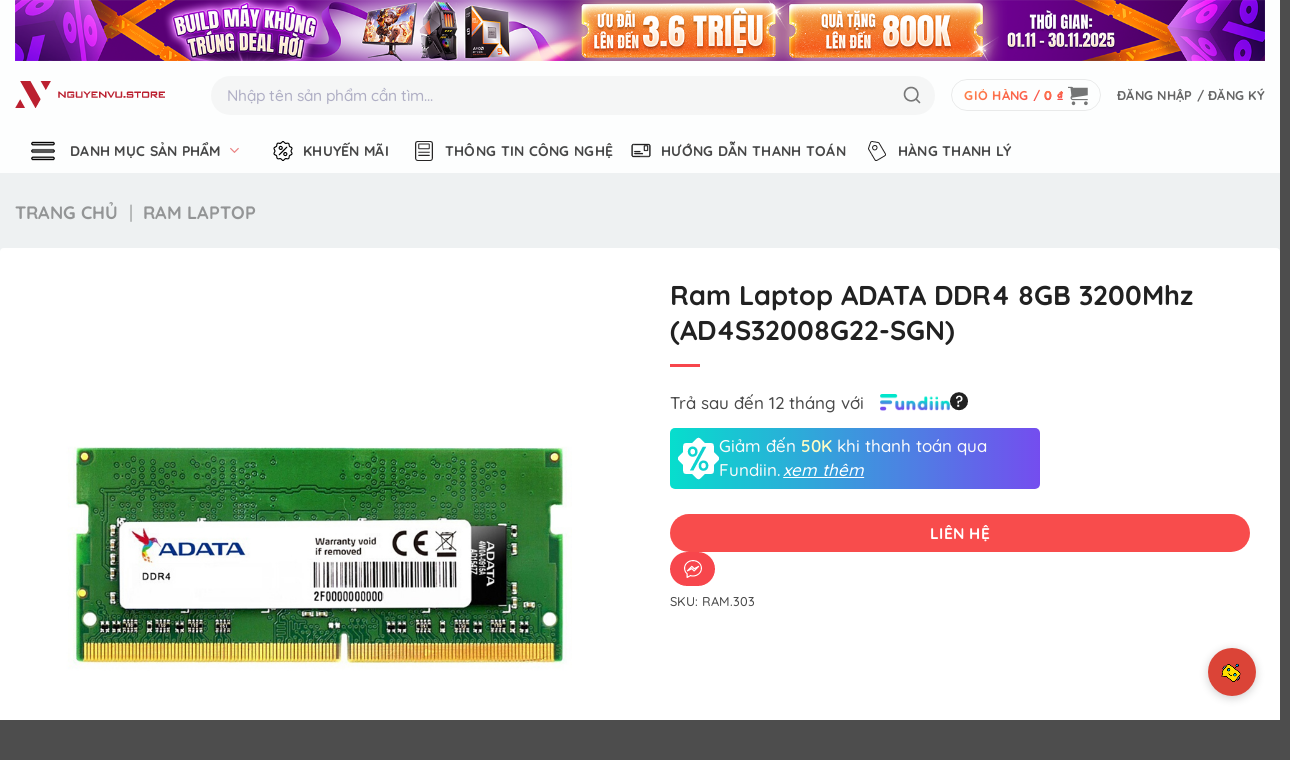

--- FILE ---
content_type: text/html; charset=UTF-8
request_url: https://nguyenvu.store/san-pham/ram-laptop-adata-ddr4-8gb-3200/
body_size: 63541
content:
<!DOCTYPE html>
<html lang="vi" prefix="og: https://ogp.me/ns#" class="loading-site no-js">

<head>
	<meta charset="UTF-8" />
	<link rel="profile" href="https://gmpg.org/xfn/11" />
	<!-- <meta name="google-site-verification" content="HBYIyi4qlIvdE0ncyBk05FwklCes89pVw6IIXHdDRq4" /> -->
	<!-- <meta name="zalo-platform-site-verification" content="FTQk6DpS7JevwSO2kTnXM63ZxqICaZGJDp8" />
	<meta name="facebook-domain-verification" content="wszczerbod3j04u4ant3196gdusbfi" />
	<meta name='dmca-site-verification' content='Ym5yeXZqSkt5SXhTbU8zdDNRV3VJQT090' /> -->
	<!-- <meta name="viewport" content="width=device-width, initial-scale=1.0, minimum-scale=0.5, maximum-scale=3.0"> -->
	<!-- <link rel="icon" href="/media/logo-512-512.png"> -->
	<script>(function(html){html.className = html.className.replace(/\bno-js\b/,'js')})(document.documentElement);</script>
	<style>img:is([sizes="auto" i], [sizes^="auto," i]) { contain-intrinsic-size: 3000px 1500px }</style>
	<meta name="viewport" content="width=device-width, initial-scale=1" />
<!-- Tối ưu hóa công cụ tìm kiếm bởi Rank Math PRO - https://rankmath.com/ -->
<title>Ram Laptop ADATA DDR4 8GB 3200Mhz | Chính Hãng</title>
<meta name="description" content="Mua Ram Laptop ADATA DDR4 8GB 3200Mhz (AD4S32008G22-SGN) miễn phí vận chuyển, giao hàng trên toàn quốc và nhiều ưu đãi sốc."/>
<meta name="robots" content="follow, index, max-snippet:-1, max-video-preview:-1, max-image-preview:large"/>
<link rel="canonical" href="https://nguyenvu.store/san-pham/ram-laptop-adata-ddr4-8gb-3200/" />
<meta property="og:locale" content="vi_VN" />
<meta property="og:type" content="product" />
<meta property="og:title" content="Ram Laptop ADATA DDR4 8GB 3200Mhz | Chính Hãng" />
<meta property="og:description" content="Mua Ram Laptop ADATA DDR4 8GB 3200Mhz (AD4S32008G22-SGN) miễn phí vận chuyển, giao hàng trên toàn quốc và nhiều ưu đãi sốc." />
<meta property="og:url" content="https://nguyenvu.store/san-pham/ram-laptop-adata-ddr4-8gb-3200/" />
<meta property="og:site_name" content="Nguyễn Vũ Store" />
<meta property="og:updated_time" content="2025-10-31T12:23:03+07:00" />
<meta property="og:image" content="https://nvs.tn-cdn.net/2021/01/ram-laptop-adata-ddr4-8gb-3200.jpg" />
<meta property="og:image:secure_url" content="https://nvs.tn-cdn.net/2021/01/ram-laptop-adata-ddr4-8gb-3200.jpg" />
<meta property="og:image:width" content="850" />
<meta property="og:image:height" content="850" />
<meta property="og:image:alt" content="Ram Laptop ADATA DDR4 8GB 3200Mhz (AD4S32008G22-SGN)" />
<meta property="og:image:type" content="image/jpeg" />
<meta property="product:brand" content="ADATA" />
<meta property="product:price:currency" content="VND" />
<meta property="product:availability" content="instock" />
<meta property="product:retailer_item_id" content="RAM.303" />
<meta name="twitter:card" content="summary_large_image" />
<meta name="twitter:title" content="Ram Laptop ADATA DDR4 8GB 3200Mhz | Chính Hãng" />
<meta name="twitter:description" content="Mua Ram Laptop ADATA DDR4 8GB 3200Mhz (AD4S32008G22-SGN) miễn phí vận chuyển, giao hàng trên toàn quốc và nhiều ưu đãi sốc." />
<meta name="twitter:image" content="https://nvs.tn-cdn.net/2021/01/ram-laptop-adata-ddr4-8gb-3200.jpg" />
<meta name="twitter:label1" content="Giá" />
<meta name="twitter:data1" content="0&nbsp;&#8363;" />
<meta name="twitter:label2" content="Tình trạng sẵn có" />
<meta name="twitter:data2" content="Còn hàng" />
<script type="application/ld+json" class="rank-math-schema-pro">{"@context":"https://schema.org","@graph":[{"@type":"Place","@id":"https://nguyenvu.store/#place","geo":{"@type":"GeoCoordinates","latitude":"10.02503464217154","longitude":" 105.76756926427767"},"hasMap":"https://www.google.com/maps/search/?api=1&amp;query=10.02503464217154, 105.76756926427767","address":{"@type":"PostalAddress","streetAddress":"47C \u0110\u01b0\u1eddng 3/2, Ninh Ki\u1ec1u","addressLocality":"C\u1ea7n Th\u01a1","postalCode":"94000","addressCountry":"VN"}},{"@type":["ComputerStore","Organization"],"@id":"https://nguyenvu.store/#organization","name":"Nguy\u1ec5n V\u0169 Store","url":"https://nguyenvu.store","sameAs":["https://www.facebook.com/nguyenvustore"],"email":"info@nguyenvu.store","address":{"@type":"PostalAddress","streetAddress":"47C \u0110\u01b0\u1eddng 3/2, Ninh Ki\u1ec1u","addressLocality":"C\u1ea7n Th\u01a1","postalCode":"94000","addressCountry":"VN"},"logo":{"@type":"ImageObject","@id":"https://nguyenvu.store/#logo","url":"https://nguyenvu.store/wp-content/uploads/2022/07/nvs-thumbnail-logo.png","contentUrl":"https://nguyenvu.store/wp-content/uploads/2022/07/nvs-thumbnail-logo.png","caption":"Nguy\u1ec5n V\u0169 Store","inLanguage":"vi","width":"1200","height":"630"},"priceRange":"$$$","openingHours":["Monday,Tuesday,Wednesday,Thursday,Friday,Saturday,Sunday 08:00-21:30"],"location":{"@id":"https://nguyenvu.store/#place"},"image":{"@id":"https://nguyenvu.store/#logo"},"telephone":"+841900571269"},{"@type":"WebSite","@id":"https://nguyenvu.store/#website","url":"https://nguyenvu.store","name":"Nguy\u1ec5n V\u0169 Store","publisher":{"@id":"https://nguyenvu.store/#organization"},"inLanguage":"vi"},{"@type":"ImageObject","@id":"https://nvs.tn-cdn.net/2021/01/ram-laptop-adata-ddr4-8gb-3200.jpg","url":"https://nvs.tn-cdn.net/2021/01/ram-laptop-adata-ddr4-8gb-3200.jpg","width":"850","height":"850","caption":"Ram Laptop ADATA DDR4 8GB 3200Mhz (AD4S32008G22-SGN)","inLanguage":"vi"},{"@type":"BreadcrumbList","@id":"https://nguyenvu.store/san-pham/ram-laptop-adata-ddr4-8gb-3200/#breadcrumb","itemListElement":[{"@type":"ListItem","position":"1","item":{"@id":"https://nguyenvu.store","name":"Trang ch\u1ee7"}},{"@type":"ListItem","position":"2","item":{"@id":"https://nguyenvu.store/linh-kien/ram-laptop-linh-kien/","name":"Ram Laptop"}},{"@type":"ListItem","position":"3","item":{"@id":"https://nguyenvu.store/san-pham/ram-laptop-adata-ddr4-8gb-3200/","name":"Ram Laptop ADATA DDR4 8GB 3200Mhz (AD4S32008G22-SGN)"}}]},{"@type":"ItemPage","@id":"https://nguyenvu.store/san-pham/ram-laptop-adata-ddr4-8gb-3200/#webpage","url":"https://nguyenvu.store/san-pham/ram-laptop-adata-ddr4-8gb-3200/","name":"Ram Laptop ADATA DDR4 8GB 3200Mhz | Ch\u00ednh H\u00e3ng","datePublished":"2021-01-19T13:55:18+07:00","dateModified":"2025-10-31T12:23:03+07:00","isPartOf":{"@id":"https://nguyenvu.store/#website"},"primaryImageOfPage":{"@id":"https://nvs.tn-cdn.net/2021/01/ram-laptop-adata-ddr4-8gb-3200.jpg"},"inLanguage":"vi","breadcrumb":{"@id":"https://nguyenvu.store/san-pham/ram-laptop-adata-ddr4-8gb-3200/#breadcrumb"}},{"@type":"Product","brand":{"@type":"Brand","name":"ADATA"},"name":"Ram Laptop ADATA DDR4 8GB 3200Mhz | ch\u00ednh h\u00e3ng","description":"Mua Ram Laptop ADATA DDR4 8GB 3200Mhz (AD4S32008G22-SGN) mi\u1ec5n ph\u00ed v\u1eadn chuy\u1ec3n, giao h\u00e0ng tr\u00ean to\u00e0n qu\u1ed1c v\u00e0 nhi\u1ec1u \u01b0u \u0111\u00e3i s\u1ed1c.","sku":"RAM.303","category":"Linh ki\u1ec7n &gt; Ram Laptop","mainEntityOfPage":{"@id":"https://nguyenvu.store/san-pham/ram-laptop-adata-ddr4-8gb-3200/#webpage"},"image":[{"@type":"ImageObject","url":"https://nvs.tn-cdn.net/2021/01/ram-laptop-adata-ddr4-8gb-3200.jpg","height":"850","width":"850"}],"offers":{"@type":"Offer","price":"0","priceCurrency":"VND","priceValidUntil":"2026-12-31","availability":"https://schema.org/InStock","itemCondition":"NewCondition","url":"https://nguyenvu.store/san-pham/ram-laptop-adata-ddr4-8gb-3200/","seller":{"@type":"Organization","@id":"https://nguyenvu.store/","name":"Nguy\u1ec5n V\u0169 Store","url":"https://nguyenvu.store","logo":"https://nguyenvu.store/wp-content/uploads/2022/07/nvs-thumbnail-logo.png"}},"additionalProperty":[{"@type":"PropertyValue","name":"pa_thuong-hieu","value":"ADATA"},{"@type":"PropertyValue","name":"pa_bao-hanh","value":"36 th\u00e1ng"},{"@type":"PropertyValue","name":"pa_thong-so","value":"DDR4"},{"@type":"PropertyValue","name":"pa_dung-luong","value":"8GB"},{"@type":"PropertyValue","name":"pa_bus","value":"3200MHz"},{"@type":"PropertyValue","name":"pa_phan-loai","value":"RAM Laptop"}],"@id":"https://nguyenvu.store/san-pham/ram-laptop-adata-ddr4-8gb-3200/#richSnippet"}]}</script>
<!-- /Plugin SEO WordPress Rank Math -->

<link rel='dns-prefetch' href='//nguyenvu.store' />

<link rel='prefetch' href='https://nguyenvu.store/wp-content/themes/flatsome/assets/js/flatsome.js?ver=22889b626eb7ec03b5a4' />
<link rel='prefetch' href='https://nguyenvu.store/wp-content/themes/flatsome/assets/js/chunk.slider.js?ver=3.20.1' />
<link rel='prefetch' href='https://nguyenvu.store/wp-content/themes/flatsome/assets/js/chunk.popups.js?ver=3.20.1' />
<link rel='prefetch' href='https://nguyenvu.store/wp-content/themes/flatsome/assets/js/chunk.tooltips.js?ver=3.20.1' />
<link rel='prefetch' href='https://nguyenvu.store/wp-content/themes/flatsome/assets/js/woocommerce.js?ver=1c9be63d628ff7c3ff4c' />
<link rel="alternate" type="application/rss+xml" title="Dòng thông tin Nguyễn Vũ Store &raquo;" href="https://nguyenvu.store/feed/" />
<link rel="alternate" type="application/rss+xml" title="Nguyễn Vũ Store &raquo; Dòng bình luận" href="https://nguyenvu.store/comments/feed/" />
<link rel='stylesheet' id='photoswipe-css' href='https://nguyenvu.store/wp-content/plugins/woocommerce/assets/css/photoswipe/photoswipe.min.css?ver=10.3.4' type='text/css' media='all' />
<link rel='stylesheet' id='photoswipe-default-skin-css' href='https://nguyenvu.store/wp-content/plugins/woocommerce/assets/css/photoswipe/default-skin/default-skin.min.css?ver=10.3.4' type='text/css' media='all' />
<style id='woocommerce-inline-inline-css' type='text/css'>
.woocommerce form .form-row .required { visibility: visible; }
</style>
<link rel='stylesheet' id='algolia-satellite-css' href='https://nguyenvu.store/wp-content/plugins/search-with-typesense/assets/vendor/css/algolia-satellite.min.css?ver=1.8.5.1' type='text/css' media='' />
<link rel='stylesheet' id='cm-typesense-frontend-style-css' href='https://nguyenvu.store/wp-content/plugins/search-with-typesense/assets/frontend/style.css?ver=1.8.5.1' type='text/css' media='' />
<link rel='stylesheet' id='brands-styles-css' href='https://nguyenvu.store/wp-content/plugins/woocommerce/assets/css/brands.css?ver=10.3.4' type='text/css' media='all' />
<link rel='stylesheet' id='qr-style-css' href='https://nguyenvu.store/wp-content/themes/nvs/qr-code/qr-code.min.css?ver=1.0.5' type='text/css' media='all' />
<link rel='stylesheet' id='flatsome-swatches-frontend-css' href='https://nguyenvu.store/wp-content/themes/flatsome/assets/css/extensions/flatsome-swatches-frontend.css?ver=3.20.1' type='text/css' media='all' />
<link rel='stylesheet' id='cm-tsfwc-frontend-style-css' href='https://nguyenvu.store/wp-content/plugins/typesense-search-for-woocommerce/assets/frontend/style.css?ver=1.4.5' type='text/css' media='' />
<link rel='stylesheet' id='woo_discount_pro_style-css' href='https://nguyenvu.store/wp-content/plugins/woo-discount-rules-pro/Assets/Css/awdr_style.min.css?ver=2.6.11' type='text/css' media='all' />
<link rel='stylesheet' id='flatsome-main-css' href='https://nguyenvu.store/wp-content/themes/flatsome/assets/css/flatsome.css?ver=3.20.1' type='text/css' media='all' />
<style id='flatsome-main-inline-css' type='text/css'>
@font-face {
				font-family: "fl-icons";
				font-display: block;
				src: url(https://nguyenvu.store/wp-content/themes/flatsome/assets/css/icons/fl-icons.eot?v=3.20.1);
				src:
					url(https://nguyenvu.store/wp-content/themes/flatsome/assets/css/icons/fl-icons.eot#iefix?v=3.20.1) format("embedded-opentype"),
					url(https://nguyenvu.store/wp-content/themes/flatsome/assets/css/icons/fl-icons.woff2?v=3.20.1) format("woff2"),
					url(https://nguyenvu.store/wp-content/themes/flatsome/assets/css/icons/fl-icons.ttf?v=3.20.1) format("truetype"),
					url(https://nguyenvu.store/wp-content/themes/flatsome/assets/css/icons/fl-icons.woff?v=3.20.1) format("woff"),
					url(https://nguyenvu.store/wp-content/themes/flatsome/assets/css/icons/fl-icons.svg?v=3.20.1#fl-icons) format("svg");
			}
</style>
<link rel='stylesheet' id='flatsome-shop-css' href='https://nguyenvu.store/wp-content/themes/flatsome/assets/css/flatsome-shop.css?ver=3.20.1' type='text/css' media='all' />
<link rel='stylesheet' id='flatsome-style-css' href='https://nguyenvu.store/wp-content/themes/nvs/style.css?ver=3.0' type='text/css' media='all' />
<link rel='stylesheet' id='magnificPopup-style-css' href='https://nguyenvu.store/wp-content/themes/nvs/assets/css/magnific-popup.min.css?ver=1.0.3' type='text/css' media='all' />
<script type="text/javascript">
            window._nslDOMReady = (function () {
                const executedCallbacks = new Set();
            
                return function (callback) {
                    /**
                    * Third parties might dispatch DOMContentLoaded events, so we need to ensure that we only run our callback once!
                    */
                    if (executedCallbacks.has(callback)) return;
            
                    const wrappedCallback = function () {
                        if (executedCallbacks.has(callback)) return;
                        executedCallbacks.add(callback);
                        callback();
                    };
            
                    if (document.readyState === "complete" || document.readyState === "interactive") {
                        wrappedCallback();
                    } else {
                        document.addEventListener("DOMContentLoaded", wrappedCallback);
                    }
                };
            })();
        </script><script type="text/javascript" src="https://nguyenvu.store/wp-includes/js/jquery/jquery.min.js?ver=3.7.1" id="jquery-core-js"></script>
<script type="text/javascript" src="https://nguyenvu.store/wp-content/plugins/woocommerce/assets/js/jquery-blockui/jquery.blockUI.min.js?ver=2.7.0-wc.10.3.4" id="wc-jquery-blockui-js" data-wp-strategy="defer"></script>
<script type="text/javascript" src="https://nguyenvu.store/wp-content/plugins/woocommerce/assets/js/photoswipe/photoswipe.min.js?ver=4.1.1-wc.10.3.4" id="wc-photoswipe-js" defer="defer" data-wp-strategy="defer"></script>
<script type="text/javascript" src="https://nguyenvu.store/wp-content/plugins/woocommerce/assets/js/photoswipe/photoswipe-ui-default.min.js?ver=4.1.1-wc.10.3.4" id="wc-photoswipe-ui-default-js" defer="defer" data-wp-strategy="defer"></script>
<script type="text/javascript" id="wc-single-product-js-extra">
/* <![CDATA[ */
var wc_single_product_params = {"i18n_required_rating_text":"Vui l\u00f2ng ch\u1ecdn m\u1ed9t m\u1ee9c \u0111\u00e1nh gi\u00e1","i18n_rating_options":["1 tr\u00ean 5 sao","2 tr\u00ean 5 sao","3 tr\u00ean 5 sao","4 tr\u00ean 5 sao","5 tr\u00ean 5 sao"],"i18n_product_gallery_trigger_text":"Xem th\u01b0 vi\u1ec7n \u1ea3nh to\u00e0n m\u00e0n h\u00ecnh","review_rating_required":"yes","flexslider":{"rtl":false,"animation":"slide","smoothHeight":true,"directionNav":false,"controlNav":"thumbnails","slideshow":false,"animationSpeed":500,"animationLoop":false,"allowOneSlide":false},"zoom_enabled":"","zoom_options":[],"photoswipe_enabled":"1","photoswipe_options":{"shareEl":false,"closeOnScroll":false,"history":false,"hideAnimationDuration":0,"showAnimationDuration":0},"flexslider_enabled":""};
/* ]]> */
</script>
<script type="text/javascript" src="https://nguyenvu.store/wp-content/plugins/woocommerce/assets/js/frontend/single-product.min.js?ver=10.3.4" id="wc-single-product-js" defer="defer" data-wp-strategy="defer"></script>
<script type="text/javascript" src="https://nguyenvu.store/wp-content/plugins/woocommerce/assets/js/js-cookie/js.cookie.min.js?ver=2.1.4-wc.10.3.4" id="wc-js-cookie-js" data-wp-strategy="defer"></script>
<link rel="https://api.w.org/" href="https://nguyenvu.store/wp-json/" /><link rel="alternate" title="JSON" type="application/json" href="https://nguyenvu.store/wp-json/wp/v2/product/48526" /><link rel="EditURI" type="application/rsd+xml" title="RSD" href="https://nguyenvu.store/xmlrpc.php?rsd" />
<meta name="generator" content="WordPress 6.8.3" />
<link rel='shortlink' href='https://nguyenvu.store/?p=48526' />
<link rel="alternate" title="oNhúng (JSON)" type="application/json+oembed" href="https://nguyenvu.store/wp-json/oembed/1.0/embed?url=https%3A%2F%2Fnguyenvu.store%2Fsan-pham%2Fram-laptop-adata-ddr4-8gb-3200%2F" />
<link rel="alternate" title="oNhúng (XML)" type="text/xml+oembed" href="https://nguyenvu.store/wp-json/oembed/1.0/embed?url=https%3A%2F%2Fnguyenvu.store%2Fsan-pham%2Fram-laptop-adata-ddr4-8gb-3200%2F&#038;format=xml" />
<script>  var el_i13_login_captcha=null; var el_i13_register_captcha=null; </script>	<noscript><style>.woocommerce-product-gallery{ opacity: 1 !important; }</style></noscript>
	<link rel="icon" href="https://nvs.tn-cdn.net/2022/06/cropped-LOGO-FAV-1-32x32.png" sizes="32x32" />
<link rel="icon" href="https://nvs.tn-cdn.net/2022/06/cropped-LOGO-FAV-1-192x192.png" sizes="192x192" />
<link rel="apple-touch-icon" href="https://nvs.tn-cdn.net/2022/06/cropped-LOGO-FAV-1-180x180.png" />
<meta name="msapplication-TileImage" content="https://nvs.tn-cdn.net/2022/06/cropped-LOGO-FAV-1-270x270.png" />
<style type="text/css">div.nsl-container[data-align="left"] {
    text-align: left;
}

div.nsl-container[data-align="center"] {
    text-align: center;
}

div.nsl-container[data-align="right"] {
    text-align: right;
}


div.nsl-container div.nsl-container-buttons a[data-plugin="nsl"] {
    text-decoration: none;
    box-shadow: none;
    border: 0;
}

div.nsl-container .nsl-container-buttons {
    display: flex;
    padding: 5px 0;
}

div.nsl-container.nsl-container-block .nsl-container-buttons {
    display: inline-grid;
    grid-template-columns: minmax(145px, auto);
}

div.nsl-container-block-fullwidth .nsl-container-buttons {
    flex-flow: column;
    align-items: center;
}

div.nsl-container-block-fullwidth .nsl-container-buttons a,
div.nsl-container-block .nsl-container-buttons a {
    flex: 1 1 auto;
    display: block;
    margin: 5px 0;
    width: 100%;
}

div.nsl-container-inline {
    margin: -5px;
    text-align: left;
}

div.nsl-container-inline .nsl-container-buttons {
    justify-content: center;
    flex-wrap: wrap;
}

div.nsl-container-inline .nsl-container-buttons a {
    margin: 5px;
    display: inline-block;
}

div.nsl-container-grid .nsl-container-buttons {
    flex-flow: row;
    align-items: center;
    flex-wrap: wrap;
}

div.nsl-container-grid .nsl-container-buttons a {
    flex: 1 1 auto;
    display: block;
    margin: 5px;
    max-width: 280px;
    width: 100%;
}

@media only screen and (min-width: 650px) {
    div.nsl-container-grid .nsl-container-buttons a {
        width: auto;
    }
}

div.nsl-container .nsl-button {
    cursor: pointer;
    vertical-align: top;
    border-radius: 4px;
}

div.nsl-container .nsl-button-default {
    color: #fff;
    display: flex;
}

div.nsl-container .nsl-button-icon {
    display: inline-block;
}

div.nsl-container .nsl-button-svg-container {
    flex: 0 0 auto;
    padding: 8px;
    display: flex;
    align-items: center;
}

div.nsl-container svg {
    height: 24px;
    width: 24px;
    vertical-align: top;
}

div.nsl-container .nsl-button-default div.nsl-button-label-container {
    margin: 0 24px 0 12px;
    padding: 10px 0;
    font-family: Helvetica, Arial, sans-serif;
    font-size: 16px;
    line-height: 20px;
    letter-spacing: .25px;
    overflow: hidden;
    text-align: center;
    text-overflow: clip;
    white-space: nowrap;
    flex: 1 1 auto;
    -webkit-font-smoothing: antialiased;
    -moz-osx-font-smoothing: grayscale;
    text-transform: none;
    display: inline-block;
}

div.nsl-container .nsl-button-google[data-skin="light"] {
    box-shadow: inset 0 0 0 1px #747775;
    color: #1f1f1f;
}

div.nsl-container .nsl-button-google[data-skin="dark"] {
    box-shadow: inset 0 0 0 1px #8E918F;
    color: #E3E3E3;
}

div.nsl-container .nsl-button-google[data-skin="neutral"] {
    color: #1F1F1F;
}

div.nsl-container .nsl-button-google div.nsl-button-label-container {
    font-family: "Roboto Medium", Roboto, Helvetica, Arial, sans-serif;
}

div.nsl-container .nsl-button-apple .nsl-button-svg-container {
    padding: 0 6px;
}

div.nsl-container .nsl-button-apple .nsl-button-svg-container svg {
    height: 40px;
    width: auto;
}

div.nsl-container .nsl-button-apple[data-skin="light"] {
    color: #000;
    box-shadow: 0 0 0 1px #000;
}

div.nsl-container .nsl-button-facebook[data-skin="white"] {
    color: #000;
    box-shadow: inset 0 0 0 1px #000;
}

div.nsl-container .nsl-button-facebook[data-skin="light"] {
    color: #1877F2;
    box-shadow: inset 0 0 0 1px #1877F2;
}

div.nsl-container .nsl-button-spotify[data-skin="white"] {
    color: #191414;
    box-shadow: inset 0 0 0 1px #191414;
}

div.nsl-container .nsl-button-apple div.nsl-button-label-container {
    font-size: 17px;
    font-family: -apple-system, BlinkMacSystemFont, "Segoe UI", Roboto, Helvetica, Arial, sans-serif, "Apple Color Emoji", "Segoe UI Emoji", "Segoe UI Symbol";
}

div.nsl-container .nsl-button-slack div.nsl-button-label-container {
    font-size: 17px;
    font-family: -apple-system, BlinkMacSystemFont, "Segoe UI", Roboto, Helvetica, Arial, sans-serif, "Apple Color Emoji", "Segoe UI Emoji", "Segoe UI Symbol";
}

div.nsl-container .nsl-button-slack[data-skin="light"] {
    color: #000000;
    box-shadow: inset 0 0 0 1px #DDDDDD;
}

div.nsl-container .nsl-button-tiktok[data-skin="light"] {
    color: #161823;
    box-shadow: 0 0 0 1px rgba(22, 24, 35, 0.12);
}


div.nsl-container .nsl-button-kakao {
    color: rgba(0, 0, 0, 0.85);
}

.nsl-clear {
    clear: both;
}

.nsl-container {
    clear: both;
}

.nsl-disabled-provider .nsl-button {
    filter: grayscale(1);
    opacity: 0.8;
}

/*Button align start*/

div.nsl-container-inline[data-align="left"] .nsl-container-buttons {
    justify-content: flex-start;
}

div.nsl-container-inline[data-align="center"] .nsl-container-buttons {
    justify-content: center;
}

div.nsl-container-inline[data-align="right"] .nsl-container-buttons {
    justify-content: flex-end;
}


div.nsl-container-grid[data-align="left"] .nsl-container-buttons {
    justify-content: flex-start;
}

div.nsl-container-grid[data-align="center"] .nsl-container-buttons {
    justify-content: center;
}

div.nsl-container-grid[data-align="right"] .nsl-container-buttons {
    justify-content: flex-end;
}

div.nsl-container-grid[data-align="space-around"] .nsl-container-buttons {
    justify-content: space-around;
}

div.nsl-container-grid[data-align="space-between"] .nsl-container-buttons {
    justify-content: space-between;
}

/* Button align end*/

/* Redirect */

#nsl-redirect-overlay {
    display: flex;
    flex-direction: column;
    justify-content: center;
    align-items: center;
    position: fixed;
    z-index: 1000000;
    left: 0;
    top: 0;
    width: 100%;
    height: 100%;
    backdrop-filter: blur(1px);
    background-color: RGBA(0, 0, 0, .32);;
}

#nsl-redirect-overlay-container {
    display: flex;
    flex-direction: column;
    justify-content: center;
    align-items: center;
    background-color: white;
    padding: 30px;
    border-radius: 10px;
}

#nsl-redirect-overlay-spinner {
    content: '';
    display: block;
    margin: 20px;
    border: 9px solid RGBA(0, 0, 0, .6);
    border-top: 9px solid #fff;
    border-radius: 50%;
    box-shadow: inset 0 0 0 1px RGBA(0, 0, 0, .6), 0 0 0 1px RGBA(0, 0, 0, .6);
    width: 40px;
    height: 40px;
    animation: nsl-loader-spin 2s linear infinite;
}

@keyframes nsl-loader-spin {
    0% {
        transform: rotate(0deg)
    }
    to {
        transform: rotate(360deg)
    }
}

#nsl-redirect-overlay-title {
    font-family: -apple-system, BlinkMacSystemFont, "Segoe UI", Roboto, Oxygen-Sans, Ubuntu, Cantarell, "Helvetica Neue", sans-serif;
    font-size: 18px;
    font-weight: bold;
    color: #3C434A;
}

#nsl-redirect-overlay-text {
    font-family: -apple-system, BlinkMacSystemFont, "Segoe UI", Roboto, Oxygen-Sans, Ubuntu, Cantarell, "Helvetica Neue", sans-serif;
    text-align: center;
    font-size: 14px;
    color: #3C434A;
}

/* Redirect END*/</style><style type="text/css">/* Notice fallback */
#nsl-notices-fallback {
    position: fixed;
    right: 10px;
    top: 10px;
    z-index: 10000;
}

.admin-bar #nsl-notices-fallback {
    top: 42px;
}

#nsl-notices-fallback > div {
    position: relative;
    background: #fff;
    border-left: 4px solid #fff;
    box-shadow: 0 1px 1px 0 rgba(0, 0, 0, .1);
    margin: 5px 15px 2px;
    padding: 1px 20px;
}

#nsl-notices-fallback > div.error {
    display: block;
    border-left-color: #dc3232;
}

#nsl-notices-fallback > div.updated {
    display: block;
    border-left-color: #46b450;
}

#nsl-notices-fallback p {
    margin: .5em 0;
    padding: 2px;
}

#nsl-notices-fallback > div:after {
    position: absolute;
    right: 5px;
    top: 5px;
    content: '\00d7';
    display: block;
    height: 16px;
    width: 16px;
    line-height: 16px;
    text-align: center;
    font-size: 20px;
    cursor: pointer;
}</style><style id="custom-css" type="text/css">:root {--primary-color: #446084;--fs-color-primary: #446084;--fs-color-secondary: #C05530;--fs-color-success: #627D47;--fs-color-alert: #b20000;--fs-color-base: #4a4a4a;--fs-experimental-link-color: #334862;--fs-experimental-link-color-hover: #111;}.tooltipster-base {--tooltip-color: #fff;--tooltip-bg-color: #000;}.off-canvas-right .mfp-content, .off-canvas-left .mfp-content {--drawer-width: 300px;}.off-canvas .mfp-content.off-canvas-cart {--drawer-width: 360px;}.container-width, .full-width .ubermenu-nav, .container, .row{max-width: 1440px}.row.row-collapse{max-width: 1410px}.row.row-small{max-width: 1432.5px}.row.row-large{max-width: 1470px}.header-main{height: 68px}#logo img{max-height: 68px}#logo{width:150px;}#logo a{max-width:150px;}.header-bottom{min-height: 34px}.header-top{min-height: 34px}.transparent .header-main{height: 265px}.transparent #logo img{max-height: 265px}.has-transparent + .page-title:first-of-type,.has-transparent + #main > .page-title,.has-transparent + #main > div > .page-title,.has-transparent + #main .page-header-wrapper:first-of-type .page-title{padding-top: 345px;}.header.show-on-scroll,.stuck .header-main{height:70px!important}.stuck #logo img{max-height: 70px!important}.search-form{ width: 90%;}.header-bg-color {background-color: rgba(255,255,255,0.9)}.header-bottom {background-color: }.header-main .nav > li > a{line-height: 24px }.header-wrapper:not(.stuck) .header-main .header-nav{margin-top: 1px }.stuck .header-main .nav > li > a{line-height: 50px }.header-bottom-nav > li > a{line-height: 20px }@media (max-width: 549px) {.header-main{height: 56px}#logo img{max-height: 56px}}.nav-dropdown{font-size:100%}.header-top{background-color:rgba(255,255,255,0)!important;}.blog-wrapper{background-color: #ffffff;}.header:not(.transparent) .header-bottom-nav.nav > li > a{color: #dd3333;}.shop-page-title.featured-title .title-overlay{background-color: rgba(0,0,0,0.3);}.has-equal-box-heights .box-image {padding-top: 100%;}input[type='submit'], input[type="button"], button:not(.icon), .button:not(.icon){border-radius: 99px!important}@media screen and (min-width: 550px){.products .box-vertical .box-image{min-width: 850px!important;width: 850px!important;}}.header-main .social-icons,.header-main .cart-icon strong,.header-main .menu-title,.header-main .header-button > .button.is-outline,.header-main .nav > li > a > i:not(.icon-angle-down){color: #1e73be!important;}.header-main .header-button > .button.is-outline,.header-main .cart-icon strong:after,.header-main .cart-icon strong{border-color: #1e73be!important;}.header-main .header-button > .button:not(.is-outline){background-color: #1e73be!important;}.header-main .current-dropdown .cart-icon strong,.header-main .header-button > .button:hover,.header-main .header-button > .button:hover i,.header-main .header-button > .button:hover span{color:#FFF!important;}.header-main .menu-title:hover,.header-main .social-icons a:hover,.header-main .header-button > .button.is-outline:hover,.header-main .nav > li > a:hover > i:not(.icon-angle-down){color: #dd3333!important;}.header-main .current-dropdown .cart-icon strong,.header-main .header-button > .button:hover{background-color: #dd3333!important;}.header-main .current-dropdown .cart-icon strong:after,.header-main .current-dropdown .cart-icon strong,.header-main .header-button > .button:hover{border-color: #dd3333!important;}.page-title-small + main .product-container > .row{padding-top:0;}button[name='update_cart'] { display: none; }.nav-vertical-fly-out > li + li {border-top-width: 1px; border-top-style: solid;}/* Custom CSS */.archive .page-title{display:none}@media (max-width: 849px) {.sticky-add-to-cart--active .sticky-add-to-cart__product .sticky-add-to-cart-img {margin-left: 0;}.sticky-add-to-cart.sticky-add-to-cart--active button.single_add_to_cart_button {margin: 0 !important;height: 52px;padding: 4px 8px;width: max-content;}.sticky-add-to-cart.sticky-add-to-cart--active .btn.btn-hotline {width: 52px;display: flex;justify-content: center;align-items: center;flex: 0 0 auto;height: 52px;padding: 4px 8px;}.sticky-add-to-cart--active .sticky-add-to-cart__product {width: 100%;padding: 0;}.sticky-add-to-cart--active .sticky-add-to-cart__product .product-title-small {margin-left: 0;margin-right: auto;}}@media (max-width: 549px) {.sticky-add-to-cart.sticky-add-to-cart--active button.single_add_to_cart_button {width: 40%;}}.label-new.menu-item > a:after{content:"Mới";}.label-hot.menu-item > a:after{content:"Nổi bật";}.label-sale.menu-item > a:after{content:"Giảm giá";}.label-popular.menu-item > a:after{content:"Phổ biến";}</style>		<style type="text/css" id="wp-custom-css">
			.page-id-113404 #container-floating{
    display: none;
}

#wide-nav a{
	position: relative;
}

ul.mybullet li {
font-weight: bold;
list-style-type: none;
background: url(https://nvs.tn-cdn.net/2023/07/check.png) no-repeat 7px 5px;
margin: 0;
padding: 0px 0px 0px 35px;
vertical-align: middle;
}

ul.myt1 li {
font-weight: bold;
list-style-type: none;
background: url(https://nvs.tn-cdn.net/2023/07/check.png) no-repeat 7px 5px;
margin: 0;
padding: 0px 0px 0px 35px;
vertical-align: middle;
}

ul.my11a li {
list-style-type: none;
background: url(https://nvs.tn-cdn.net/2023/07/check.png) no-repeat 7px 5px;
margin: 0;
padding: 0px 0px 0px 30px;
vertical-align: middle;
}

ul.myt2 li {
font-weight: bold;
list-style-type: none;
background: url(https://nguyenvu.store/wp-content/uploads/2023/11/apple-16.png) no-repeat 8px 5px;
margin: 0;
padding: 0px 0px 0px 35px;
vertical-align: middle;
}

ul.my11 li {
font-weight: bold;
list-style-type: none;
background: url(https://nvs.tn-cdn.net/2023/07/check.png) no-repeat 7px 5px;
margin: 0;
padding: 0px 0px 0px 30px;
vertical-align: middle;
}

ul.my111 li {
font-weight: bold;
list-style-type: none;
background: url(https://nguyenvu.store/wp-content/uploads/2023/10/my11-gift-24.png) no-repeat 8px 1px;
margin: 0;
padding: 0px 0px 0px 40px;
vertical-align: middle;
}

.gradient-2 {
display: inline;
background-image: linear-gradient(to right, #e30505, #d56e00);
background-clip: text;
-webkit-background-clip: text;
text-fill-color: transparent;
-webkit-text-fill-color: transparent;
}

.ngoc {
background-color: #4158D0;
background-image: linear-gradient(43deg, #4158D0 0%, #C850C0 22%, #FFCC70 49%, #79ffc0 75%, #ffffff 100%);
}
.deal {
background-color: #086ec1;
background-image: linear-gradient(90deg, #086ec1 0%, #5f36e8 100%);
}

.xanhxanh {
background-color: #0d84c9;
background-image: linear-gradient(286deg, #0d84c9 0%, #00caff 50%, #0178bb 100%);

border-radius: 10x;
}
.section-tuu-truong {
background-image: radial-gradient( circle farthest-corner at 10% 20%,  rgba(97,186,255,1) 0%, rgba(166,239,253,1) 90.1% );
}

.gradient-4 {
display: inline;
background-image: linear-gradient(to right, #673AB7, #009688, #E91E63, #009688, #642D91);
background-clip: text;
-webkit-background-clip: text;
text-fill-color: transparent;
-webkit-text-fill-color: transparent;
}

@keyframes textShine {
  0% {
    background-position: 0% 50%;
  }
  100% {
    background-position: 100% 50%;
  }
}
.mau-1 {
display: inline;
background-image: linear-gradient(to right, #1E9600 20%, #FF0000 30%, #009688 70%, #642D91 80%);
background-clip: text;
-webkit-background-clip: text;
text-fill-color: transparent; background-size: 500% auto;
-webkit-text-fill-color: transparent; animation: textShine 5s ease-in-out infinite alternate;
}

@keyframes textShine1 {
  0% {
    background-position: 0% 50%;
  }
  100% {
    background-position: 100% 50%;
  }
}
.mau-2 {
display: inline;
background-image: linear-gradient(to right, #be3455 20%, #ff2483 30%, #ff5154 70%, #ff8833 80%);
background-clip: text;
-webkit-background-clip: text;
text-fill-color: transparent; background-size: 500% auto;
-webkit-text-fill-color: transparent; animation: textShine1 5s ease-in-out infinite alternate;
}

.motangan-1 {
display: inline;
background-image: linear-gradient(to right, #ee0979, #ff6a00);
background-clip: text;
-webkit-background-clip: text;
text-fill-color: transparent;
-webkit-text-fill-color: transparent;
}

.tg  {border-collapse:collapse;border-color:#aaa;border-spacing:0;margin:0px auto;}
.tg td{background-color:#fff;border-color:#aaa;border-style:solid;border-width:1px;color:#333;
  font-family:Arial, sans-serif;font-size:14px;overflow:hidden;padding:10px 5px;word-break:normal;}
.tg th{background-color:#f38630;border-color:#aaa;border-style:solid;border-width:1px;color:#fff;
  font-family:Arial, sans-serif;font-size:14px;font-weight:normal;overflow:hidden;padding:10px 5px;word-break:normal;}
.tg .tg-7him{background-color:#FCFBE3;border-color:inherit;font-weight:bold;text-align:center;vertical-align:middle}
.tg .tg-lboi{border-color:inherit;text-align:left;vertical-align:middle}
.tg .tg-7ecg{background-color:#FCFBE3;border-color:inherit;font-weight:bold;text-align:left;vertical-align:middle}
.tg .tg-1i03{border-color:inherit;font-family:Arial, Helvetica, sans-serif !important;font-weight:bold;text-align:left;
  vertical-align:middle}
.tg .tg-xe22{background-color:#FCFBE3;border-color:inherit;color:#00E;text-align:left;text-decoration:underline;
  vertical-align:middle}
.tg .tg-4x8v{border-color:inherit;font-family:Arial, Helvetica, sans-serif !important;font-weight:bold;text-align:center;
  vertical-align:middle}
.tg .tg-z9fv{background-color:#FCFBE3;border-color:inherit;text-align:left;vertical-align:middle}
.tg .tg-g7sd{border-color:inherit;font-weight:bold;text-align:left;vertical-align:middle}
.tg .tg-uzvj{border-color:inherit;font-weight:bold;text-align:center;vertical-align:middle}
@media screen and (max-width: 767px) {.tg {width: auto !important;}.tg col {width: auto !important;}.tg-wrap {overflow-x: auto;-webkit-overflow-scrolling: touch;margin: auto 0px;}}

img.rounded-corners {
  border-radius: 10px;
}

.tg1  {border-collapse:collapse;border-color:#9ABAD9;border-spacing:0;}
.tg1 td{background-color:#EBF5FF;border-color:#9ABAD9;border-style:solid;border-width:1px;color:#444;
  font-family:Arial, sans-serif;font-size:14px;overflow:hidden;padding:10px 5px;word-break:normal;}
.tg1 th{background-color:#409cff;border-color:#9ABAD9;border-style:solid;border-width:1px;color:#fff;
  font-family:Arial, sans-serif;font-size:14px;font-weight:normal;overflow:hidden;padding:10px 5px;word-break:normal;}
.tg1 .tg-lboi{border-color:inherit;text-align:left;vertical-align:middle}
.tg1 .tg-6dwt{background-color:#FFF;border-color:inherit;color:#C7511F;font-weight:bold;text-align:center;text-decoration:underline;
  vertical-align:middle}
.tg1 .tg-isdy{background-color:#FFF5EC;border-color:inherit;color:#0F1111;text-align:center;vertical-align:middle}
.tg1 .tg-0uut{background-color:#FFF;border-color:inherit;color:#007185;font-weight:bold;text-align:center;vertical-align:middle}
.tg1 .tg-mfxt{background-color:#ffffff;border-color:inherit;text-align:left;vertical-align:middle}
.tg1 .tg-rq3n{background-color:#ffffff;border-color:inherit;text-align:center;vertical-align:middle}
.tg1 .tg-dm6z{background-color:#FFF;border-color:inherit;color:#0F1111;text-align:center;vertical-align:middle}
@media screen and (max-width: 767px) {.tg1 {width: auto !important;}.tg1 col {width: auto !important;}.tg-wrap1 {overflow-x: auto;-webkit-overflow-scrolling: touch;}}

.tg2  {border-collapse:collapse;border-color:#93a1a1;border-spacing:0;}
.tg2 td{background-color:#fdf6e3;border-color:#93a1a1;border-style:solid;border-width:1px;color:#002b36;
  font-family:Arial, sans-serif;font-size:14px;overflow:hidden;padding:10px 5px;word-break:normal;}
.tg2 th{background-color:#657b83;border-color:#93a1a1;border-style:solid;border-width:1px;color:#fdf6e3;
  font-family:Arial, sans-serif;font-size:14px;font-weight:normal;overflow:hidden;padding:10px 5px;word-break:normal;}
.tg2 .tg-cly1{text-align:left;vertical-align:middle}
.tg2 .tg-vxga{background-color:#ffffff;text-align:center;vertical-align:middle}
.tg2 .tg-baqh{text-align:center;vertical-align:top}
.tg2 .tg-nrix{text-align:center;vertical-align:middle}
.tg2 .tg-y0n7{background-color:#efefef;text-align:center;vertical-align:middle}
@media screen and (max-width: 767px) {.tg2 {width: auto !important;}.tg2 col {width: auto !important;}.tg-wrap2 {overflow-x: auto;-webkit-overflow-scrolling: touch;}}

.tg-deep  {border-collapse:collapse;border-color:#9ABAD9;border-spacing:0;}
.tg-deep td{background-color:#EBF5FF;border-color:#9ABAD9;border-style:solid;border-width:1px;color:#444;
  font-family:Arial, sans-serif;font-size:14px;overflow:hidden;padding:10px 5px;word-break:normal;}
.tg-deep th{background-color:#409cff;border-color:#9ABAD9;border-style:solid;border-width:1px;color:#fff;
  font-family:Arial, sans-serif;font-size:14px;font-weight:normal;overflow:hidden;padding:10px 5px;word-break:normal;}
.tg-deep .tg-uzvj{border-color:inherit;font-weight:bold;text-align:center;vertical-align:middle}
.tg-deep .tg-7btt{border-color:inherit;font-weight:bold;text-align:center;vertical-align:top}
.tg-deep .tg-0pky{border-color:inherit;text-align:left;vertical-align:top}
@media screen and (max-width: 767px) {.tg-deep {width: auto !important;}.tg-deep col {width: auto !important;}.tg-wrap-deep {overflow-x: auto;-webkit-overflow-scrolling: touch;}}

div.banner-lap {
	background-color: transparent;}

 .tabs1 {
                    
            height: auto;
            width: 100%;
           background: rgb(195,128,34);
background: linear-gradient(225deg, rgba(195,128,34,1) 0%, rgba(219,179,14,1) 100%);
        }
 
        .tabs1 ul {
            display: flex;
            list-style-type: none;
            margin-block-start: 1em;
            margin-block-end: 1em;
            margin-inline-start: 0px;
            margin-inline-end: 0px;
            padding-inline-start: 0px;
            margin-bottom: 0px;
            padding-left: 40px;
        }
 
        .tabs1 ul li {
            display: inline;
            list-style: none;
            padding-left: 30px;
            padding-right: 30px;
            padding-top: 10px;
            padding-bottom: 10px;
            font-size: 1rem;
            border-radius: 20px 20px 0px 0px;
            position: relative;
        }
 
        .tabs1 ul li.active {
            background: #fff;
        }
 
        .tabs1 ul li a {
            text-decoration: none;
            color: #fff;
        }
 
        .tabs1 ul li.active a {
            color: #308d46;
        }
.tabs1 ul li b.left-curve {
            position: absolute;
            bottom: 0px;
            left: -20px;
            height: 100%;
            width: 20px;
            background: #fff;
            display: none;
        }
 
        .tabs1 ul li b.left-curve::before {
            content: "";
            top: 0;
            left: 0;
            position: absolute;
            width: 100%;
            height: 100%;
            border-bottom-right-radius: 20px;
            background: #308d46;
        }
 
        .tabs1 ul li b.right-curve {
            position: absolute;
            right: -20px;
            top: 0px;
            height: 100%;
            width: 20px;
            background: #fff;
            display: none;
        }
 
        .tabs1 ul li b.right-curve::before {
            content: "";
            right: 0;
            position: absolute;
            width: 100%;
            top: 0;
            height: 100%;
            border-bottom-left-radius: 20px;
            background: #308d46;
        }
 
        .tabs1 ul li.active b.left-curve,
        .tabs1 ul li.active b.right-curve {
            display: block;
        }

body.postid-169708 {
  /* The image used */
  background-image: url(https://nguyenvu.store/wp-content/uploads/2023/11/background-black-friday.jpeg);

  /* Full height */
  height: 100%; 

  /* Center and scale the image nicely */
  background-position: center;
  background-repeat: no-repeat;
  background-size: cover;
}

.sticky-add-to-cart--active .awdr_discount_bar{
	display:none
}

form.cart .woocommerce-error{
	display:none

}

.wpcf7 form.sent .wpcf7-response-output{
	font-size: 14px;
    font-style: italic;
}
		</style>
		<style id="flatsome-swatches-css">.variations_form .ux-swatch.selected {box-shadow: 0 0 0 2px var(--fs-color-secondary);}.ux-swatches-in-loop .ux-swatch.selected {box-shadow: 0 0 0 2px var(--fs-color-secondary);}</style><style id="kirki-inline-styles"></style><noscript><style id="rocket-lazyload-nojs-css">.rll-youtube-player, [data-lazy-src]{display:none !important;}</style></noscript>	<meta name="viewport" content="width=device-width, initial-scale=1, maximum-scale=1">
	<!-- <script>
		window.dataLayer = window.dataLayer || [];
		! function(f, b, e, v, n, t, s) {
			if (f.fbq) return;
			n = f.fbq = function() {
				n.callMethod ?
					n.callMethod.apply(n, arguments) : n.queue.push(arguments)
			};
			if (!f._fbq) f._fbq = n;
			n.push = n;
			n.loaded = !0;
			n.version = '2.0';
			n.queue = [];
			t = b.createElement(e);
			t.async = !0;
			t.src = v;
			s = b.getElementsByTagName(e)[0];
			s.parentNode.insertBefore(t, s)
		}(window, document, 'script',
			'https://connect.facebook.net/en_US/fbevents.js');
		fbq('init', '1096061784488738');
		fbq('track', 'PageView');
	</script>
	<noscript><img height="1" loading="lazy" width="1" style="display:none" src="https://www.facebook.com/tr?id=1096061784488738&ev=PageView&noscript=1" /></noscript> -->
	<script>
		(function(w, d, s, l, i) {
			w[l] = w[l] || [];
			w[l].push({
				'gtm.start': new Date().getTime(),
				event: 'gtm.js'
			});
			var f = d.getElementsByTagName(s)[0],
				j = d.createElement(s),
				dl = l != 'dataLayer' ? '&l=' + l : '';
			j.async = true;
			j.src =
				'https://www.googletagmanager.com/gtm.js?id=' + i + dl;
			f.parentNode.insertBefore(j, f);
		})(window, document, 'script', 'dataLayer', 'GTM-5T4VR7J');
	</script>
</head>

<body class="wp-singular product-template-default single single-product postid-48526 wp-theme-flatsome wp-child-theme-nvs theme-flatsome woocommerce woocommerce-page woocommerce-no-js full-width nav-dropdown-has-arrow nav-dropdown-has-shadow nav-dropdown-has-border">
			<div id="wrapper">
				<header id="header" class="header has-sticky sticky-jump sticky-hide-on-scroll">
			<div class="header-wrapper">
				<div id="top-bar" class="header-top hide-for-sticky nav-dark flex-has-center hide-for-medium">
    <div class="flex-row container">
      <div class="flex-col hide-for-medium flex-left">
          <ul class="nav nav-left medium-nav-center nav-small  nav-">
                        </ul>
      </div>

      <div class="flex-col hide-for-medium flex-center">
          <ul class="nav nav-center nav-small  nav-">
              <li class="header-block"><div class="header-block-block-1"></p>
<div class="row row-collapse hide-for-small"  id="row-1250440741">


	<div id="col-144345221" class="col small-12 large-12"  >
				<div class="col-inner"  >
			
			

	<div class="img has-hover x md-x lg-x y md-y lg-y" id="image_1119898680">
		<a class="" href="https://nguyenvu.store/khuyen-mai-pc/" >						<div class="img-inner dark" >
			<img width="2000" height="97" src="data:image/svg+xml,%3Csvg%20xmlns='http://www.w3.org/2000/svg'%20viewBox='0%200%202000%2097'%3E%3C/svg%3E" class="attachment-original size-original" alt="Build PC ưu đãi đến 3.6 triệu, quà tặng đến 800K | Nguyễn Vũ Store" decoding="async" fetchpriority="high" data-lazy-src="https://nvs.tn-cdn.net/2025/10/khuyen-mai-pc-11-2025-4.webp" /><noscript><img width="2000" height="97" src="https://nvs.tn-cdn.net/2025/10/khuyen-mai-pc-11-2025-4.webp" class="attachment-original size-original" alt="Build PC ưu đãi đến 3.6 triệu, quà tặng đến 800K | Nguyễn Vũ Store" decoding="async" fetchpriority="high" /></noscript>						
					</div>
						</a>		
<style>
#image_1119898680 {
  width: 100%;
}
</style>
	</div>
	


		</div>
					</div>

	

</div></div></li>          </ul>
      </div>

      <div class="flex-col hide-for-medium flex-right">
         <ul class="nav top-bar-nav nav-right nav-small  nav-">
                        </ul>
      </div>

      
    </div>
</div>
<div id="masthead" class="header-main has-sticky-logo">
      <div class="header-inner flex-row container logo-left medium-logo-center" role="navigation">

          <!-- Logo -->
          <div id="logo" class="flex-col logo">
            
<!-- Header logo -->
<a href="https://nguyenvu.store/" title="Nguyễn Vũ Store - Gaming Gear Cần Thơ" rel="home">
		<img width="0" height="0" src="data:image/svg+xml,%3Csvg%20xmlns='http://www.w3.org/2000/svg'%20viewBox='0%200%200%200'%3E%3C/svg%3E" class="header-logo-sticky" alt="Nguyễn Vũ Store" data-lazy-src="https://nvs.tn-cdn.net/2022/06/logo-ngang.svg"/><noscript><img width="0" height="0" src="https://nvs.tn-cdn.net/2022/06/logo-ngang.svg" class="header-logo-sticky" alt="Nguyễn Vũ Store"/></noscript><img width="0" height="0" src="data:image/svg+xml,%3Csvg%20xmlns='http://www.w3.org/2000/svg'%20viewBox='0%200%200%200'%3E%3C/svg%3E" class="header_logo header-logo" alt="Nguyễn Vũ Store" data-lazy-src="https://nvs.tn-cdn.net/2022/06/logo-ngang.svg"/><noscript><img width="0" height="0" src="https://nvs.tn-cdn.net/2022/06/logo-ngang.svg" class="header_logo header-logo" alt="Nguyễn Vũ Store"/></noscript><img  width="0" height="0" src="data:image/svg+xml,%3Csvg%20xmlns='http://www.w3.org/2000/svg'%20viewBox='0%200%200%200'%3E%3C/svg%3E" class="header-logo-dark" alt="Nguyễn Vũ Store" data-lazy-src="https://nvs.tn-cdn.net/2022/06/logo-ngang.svg"/><noscript><img  width="0" height="0" src="https://nvs.tn-cdn.net/2022/06/logo-ngang.svg" class="header-logo-dark" alt="Nguyễn Vũ Store"/></noscript></a>
          </div>

          <!-- Mobile Left Elements -->
          <div class="flex-col show-for-medium flex-left">
            <ul class="mobile-nav nav nav-left ">
              <li class="nav-icon has-icon">
			<a href="#" class="is-small" data-open="#main-menu" data-pos="left" data-bg="main-menu-overlay" role="button" aria-label="Menu" aria-controls="main-menu" aria-expanded="false" aria-haspopup="dialog" data-flatsome-role-button>
			<i class="icon-menu" aria-hidden="true"></i>					</a>
	</li>
<li class="header-divider"></li>
<li class="account-item has-icon">
		<a href="https://nguyenvu.store/my-account/" class="account-link-mobile is-small" title="Tài khoản" aria-label="Tài khoản">
		<i class="icon-user" aria-hidden="true"></i>	</a>
	</li>
            </ul>
          </div>

          <!-- Left Elements -->
          <div class="flex-col hide-for-medium flex-left
            flex-grow">
            <ul class="header-nav header-nav-main nav nav-left  nav-uppercase" >
              <li class="html custom html_nav_position_text"><div class="cm-autocomplete" data-site_url="/search.php?s=" data-collections="{&quot;product_cat&quot;:&quot;product_cat&quot;,&quot;product&quot;:&quot;product&quot;}" 
data-placeholder="Nhập tên sản phẩm cần tìm..." data-settings="{&quot;searchable&quot;:false}" 
data-query_by="post_title,title_slice,post_content"
data-additional_autocomplete_params="[]"></div></li>            </ul>
          </div>

          <!-- Right Elements -->
          <div class="flex-col hide-for-medium flex-right">
            <ul class="header-nav header-nav-main nav nav-right  nav-uppercase">
              <li class="cart-item has-icon has-dropdown">

<a href="https://nguyenvu.store/cart/" class="header-cart-link nav-top-link is-small" title="Giỏ hàng" aria-label="Xem giỏ hàng" aria-expanded="false" aria-haspopup="true" role="button" data-flatsome-role-button>

<span class="header-cart-title">
   Giỏ hàng   /      <span class="cart-price"><span class="woocommerce-Price-amount amount"><bdi>0&nbsp;<span class="woocommerce-Price-currencySymbol">&#8363;</span></bdi></span></span>
  </span>

    <i class="icon-shopping-cart" aria-hidden="true" data-icon-label="0"></i>  </a>

 <ul class="nav-dropdown nav-dropdown-bold dropdown-uppercase">
    <li class="html widget_shopping_cart">
      <div class="widget_shopping_cart_content">
        

	<div class="ux-mini-cart-empty flex flex-row-col text-center pt pb">
				<div class="ux-mini-cart-empty-icon">
			<svg aria-hidden="true" xmlns="http://www.w3.org/2000/svg" viewBox="0 0 17 19" style="opacity:.1;height:80px;">
				<path d="M8.5 0C6.7 0 5.3 1.2 5.3 2.7v2H2.1c-.3 0-.6.3-.7.7L0 18.2c0 .4.2.8.6.8h15.7c.4 0 .7-.3.7-.7v-.1L15.6 5.4c0-.3-.3-.6-.7-.6h-3.2v-2c0-1.6-1.4-2.8-3.2-2.8zM6.7 2.7c0-.8.8-1.4 1.8-1.4s1.8.6 1.8 1.4v2H6.7v-2zm7.5 3.4 1.3 11.5h-14L2.8 6.1h2.5v1.4c0 .4.3.7.7.7.4 0 .7-.3.7-.7V6.1h3.5v1.4c0 .4.3.7.7.7s.7-.3.7-.7V6.1h2.6z" fill-rule="evenodd" clip-rule="evenodd" fill="currentColor"></path>
			</svg>
		</div>
				<p class="woocommerce-mini-cart__empty-message empty">Chưa có sản phẩm trong giỏ hàng.</p>
					<p class="return-to-shop">
				<a class="button primary wc-backward" href="https://nguyenvu.store/cua-hang/">
					Quay trở lại cửa hàng				</a>
			</p>
				</div>


      </div>
    </li>
     </ul>

</li>

<li class="account-item has-icon">

	<a href="https://nguyenvu.store/my-account/" class="nav-top-link nav-top-not-logged-in is-small" title="Đăng nhập">
					<span>
			Đăng nhập / Đăng ký			</span>
				</a>




</li>
            </ul>
          </div>

          <!-- Mobile Right Elements -->
          <div class="flex-col show-for-medium flex-right">
            <ul class="mobile-nav nav nav-right ">
              <li class="header-divider"></li><li class="cart-item has-icon">


		<a href="https://nguyenvu.store/cart/" class="header-cart-link nav-top-link is-small off-canvas-toggle" title="Giỏ hàng" aria-label="Xem giỏ hàng" aria-expanded="false" aria-haspopup="dialog" role="button" data-open="#cart-popup" data-class="off-canvas-cart" data-pos="right" aria-controls="cart-popup" data-flatsome-role-button>

  	<i class="icon-shopping-cart" aria-hidden="true" data-icon-label="0"></i>  </a>


  <!-- Cart Sidebar Popup -->
  <div id="cart-popup" class="mfp-hide">
  <div class="cart-popup-inner inner-padding cart-popup-inner--sticky">
      <div class="cart-popup-title text-center">
          <span class="heading-font uppercase">Giỏ hàng</span>
          <div class="is-divider"></div>
      </div>
	  <div class="widget_shopping_cart">
		  <div class="widget_shopping_cart_content">
			  

	<div class="ux-mini-cart-empty flex flex-row-col text-center pt pb">
				<div class="ux-mini-cart-empty-icon">
			<svg aria-hidden="true" xmlns="http://www.w3.org/2000/svg" viewBox="0 0 17 19" style="opacity:.1;height:80px;">
				<path d="M8.5 0C6.7 0 5.3 1.2 5.3 2.7v2H2.1c-.3 0-.6.3-.7.7L0 18.2c0 .4.2.8.6.8h15.7c.4 0 .7-.3.7-.7v-.1L15.6 5.4c0-.3-.3-.6-.7-.6h-3.2v-2c0-1.6-1.4-2.8-3.2-2.8zM6.7 2.7c0-.8.8-1.4 1.8-1.4s1.8.6 1.8 1.4v2H6.7v-2zm7.5 3.4 1.3 11.5h-14L2.8 6.1h2.5v1.4c0 .4.3.7.7.7.4 0 .7-.3.7-.7V6.1h3.5v1.4c0 .4.3.7.7.7s.7-.3.7-.7V6.1h2.6z" fill-rule="evenodd" clip-rule="evenodd" fill="currentColor"></path>
			</svg>
		</div>
				<p class="woocommerce-mini-cart__empty-message empty">Chưa có sản phẩm trong giỏ hàng.</p>
					<p class="return-to-shop">
				<a class="button primary wc-backward" href="https://nguyenvu.store/cua-hang/">
					Quay trở lại cửa hàng				</a>
			</p>
				</div>


		  </div>
	  </div>
             <div class="payment-icons inline-block" role="group" aria-label="Payment icons"><div class="payment-icon"><svg aria-hidden="true" version="1.1" xmlns="http://www.w3.org/2000/svg" xmlns:xlink="http://www.w3.org/1999/xlink"  viewBox="0 0 64 32">
<path d="M10.781 7.688c-0.251-1.283-1.219-1.688-2.344-1.688h-8.376l-0.061 0.405c5.749 1.469 10.469 4.595 12.595 10.501l-1.813-9.219zM13.125 19.688l-0.531-2.781c-1.096-2.907-3.752-5.594-6.752-6.813l4.219 15.939h5.469l8.157-20.032h-5.501l-5.062 13.688zM27.72 26.061l3.248-20.061h-5.187l-3.251 20.061h5.189zM41.875 5.656c-5.125 0-8.717 2.72-8.749 6.624-0.032 2.877 2.563 4.469 4.531 5.439 2.032 0.968 2.688 1.624 2.688 2.499 0 1.344-1.624 1.939-3.093 1.939-2.093 0-3.219-0.251-4.875-1.032l-0.688-0.344-0.719 4.499c1.219 0.563 3.437 1.064 5.781 1.064 5.437 0.032 8.97-2.688 9.032-6.843 0-2.282-1.405-4-4.376-5.439-1.811-0.904-2.904-1.563-2.904-2.499 0-0.843 0.936-1.72 2.968-1.72 1.688-0.029 2.936 0.314 3.875 0.752l0.469 0.248 0.717-4.344c-1.032-0.406-2.656-0.844-4.656-0.844zM55.813 6c-1.251 0-2.189 0.376-2.72 1.688l-7.688 18.374h5.437c0.877-2.467 1.096-3 1.096-3 0.592 0 5.875 0 6.624 0 0 0 0.157 0.688 0.624 3h4.813l-4.187-20.061h-4zM53.405 18.938c0 0 0.437-1.157 2.064-5.594-0.032 0.032 0.437-1.157 0.688-1.907l0.374 1.72c0.968 4.781 1.189 5.781 1.189 5.781-0.813 0-3.283 0-4.315 0z"></path>
</svg>
<span class="screen-reader-text">Visa</span></div><div class="payment-icon"><svg aria-hidden="true" version="1.1" xmlns="http://www.w3.org/2000/svg" xmlns:xlink="http://www.w3.org/1999/xlink"  viewBox="0 0 64 32">
<path d="M35.255 12.078h-2.396c-0.229 0-0.444 0.114-0.572 0.303l-3.306 4.868-1.4-4.678c-0.088-0.292-0.358-0.493-0.663-0.493h-2.355c-0.284 0-0.485 0.28-0.393 0.548l2.638 7.745-2.481 3.501c-0.195 0.275 0.002 0.655 0.339 0.655h2.394c0.227 0 0.439-0.111 0.569-0.297l7.968-11.501c0.191-0.275-0.006-0.652-0.341-0.652zM19.237 16.718c-0.23 1.362-1.311 2.276-2.691 2.276-0.691 0-1.245-0.223-1.601-0.644-0.353-0.417-0.485-1.012-0.374-1.674 0.214-1.35 1.313-2.294 2.671-2.294 0.677 0 1.227 0.225 1.589 0.65 0.365 0.428 0.509 1.027 0.404 1.686zM22.559 12.078h-2.384c-0.204 0-0.378 0.148-0.41 0.351l-0.104 0.666-0.166-0.241c-0.517-0.749-1.667-1-2.817-1-2.634 0-4.883 1.996-5.321 4.796-0.228 1.396 0.095 2.731 0.888 3.662 0.727 0.856 1.765 1.212 3.002 1.212 2.123 0 3.3-1.363 3.3-1.363l-0.106 0.662c-0.040 0.252 0.155 0.479 0.41 0.479h2.147c0.341 0 0.63-0.247 0.684-0.584l1.289-8.161c0.040-0.251-0.155-0.479-0.41-0.479zM8.254 12.135c-0.272 1.787-1.636 1.787-2.957 1.787h-0.751l0.527-3.336c0.031-0.202 0.205-0.35 0.41-0.35h0.345c0.899 0 1.747 0 2.185 0.511 0.262 0.307 0.341 0.761 0.242 1.388zM7.68 7.473h-4.979c-0.341 0-0.63 0.248-0.684 0.584l-2.013 12.765c-0.040 0.252 0.155 0.479 0.41 0.479h2.378c0.34 0 0.63-0.248 0.683-0.584l0.543-3.444c0.053-0.337 0.343-0.584 0.683-0.584h1.575c3.279 0 5.172-1.587 5.666-4.732 0.223-1.375 0.009-2.456-0.635-3.212-0.707-0.832-1.962-1.272-3.628-1.272zM60.876 7.823l-2.043 12.998c-0.040 0.252 0.155 0.479 0.41 0.479h2.055c0.34 0 0.63-0.248 0.683-0.584l2.015-12.765c0.040-0.252-0.155-0.479-0.41-0.479h-2.299c-0.205 0.001-0.379 0.148-0.41 0.351zM54.744 16.718c-0.23 1.362-1.311 2.276-2.691 2.276-0.691 0-1.245-0.223-1.601-0.644-0.353-0.417-0.485-1.012-0.374-1.674 0.214-1.35 1.313-2.294 2.671-2.294 0.677 0 1.227 0.225 1.589 0.65 0.365 0.428 0.509 1.027 0.404 1.686zM58.066 12.078h-2.384c-0.204 0-0.378 0.148-0.41 0.351l-0.104 0.666-0.167-0.241c-0.516-0.749-1.667-1-2.816-1-2.634 0-4.883 1.996-5.321 4.796-0.228 1.396 0.095 2.731 0.888 3.662 0.727 0.856 1.765 1.212 3.002 1.212 2.123 0 3.3-1.363 3.3-1.363l-0.106 0.662c-0.040 0.252 0.155 0.479 0.41 0.479h2.147c0.341 0 0.63-0.247 0.684-0.584l1.289-8.161c0.040-0.252-0.156-0.479-0.41-0.479zM43.761 12.135c-0.272 1.787-1.636 1.787-2.957 1.787h-0.751l0.527-3.336c0.031-0.202 0.205-0.35 0.41-0.35h0.345c0.899 0 1.747 0 2.185 0.511 0.261 0.307 0.34 0.761 0.241 1.388zM43.187 7.473h-4.979c-0.341 0-0.63 0.248-0.684 0.584l-2.013 12.765c-0.040 0.252 0.156 0.479 0.41 0.479h2.554c0.238 0 0.441-0.173 0.478-0.408l0.572-3.619c0.053-0.337 0.343-0.584 0.683-0.584h1.575c3.279 0 5.172-1.587 5.666-4.732 0.223-1.375 0.009-2.456-0.635-3.212-0.707-0.832-1.962-1.272-3.627-1.272z"></path>
</svg>
<span class="screen-reader-text">PayPal</span></div><div class="payment-icon"><svg aria-hidden="true" version="1.1" xmlns="http://www.w3.org/2000/svg" xmlns:xlink="http://www.w3.org/1999/xlink"  viewBox="0 0 64 32">
<path d="M7.114 14.656c-1.375-0.5-2.125-0.906-2.125-1.531 0-0.531 0.437-0.812 1.188-0.812 1.437 0 2.875 0.531 3.875 1.031l0.563-3.5c-0.781-0.375-2.406-1-4.656-1-1.594 0-2.906 0.406-3.844 1.188-1 0.812-1.5 2-1.5 3.406 0 2.563 1.563 3.688 4.125 4.594 1.625 0.594 2.188 1 2.188 1.656 0 0.625-0.531 0.969-1.5 0.969-1.188 0-3.156-0.594-4.437-1.343l-0.563 3.531c1.094 0.625 3.125 1.281 5.25 1.281 1.688 0 3.063-0.406 4.031-1.157 1.063-0.843 1.594-2.062 1.594-3.656-0.001-2.625-1.595-3.719-4.188-4.657zM21.114 9.125h-3v-4.219l-4.031 0.656-0.563 3.563-1.437 0.25-0.531 3.219h1.937v6.844c0 1.781 0.469 3 1.375 3.75 0.781 0.625 1.907 0.938 3.469 0.938 1.219 0 1.937-0.219 2.468-0.344v-3.688c-0.282 0.063-0.938 0.22-1.375 0.22-0.906 0-1.313-0.5-1.313-1.563v-6.156h2.406l0.595-3.469zM30.396 9.031c-0.313-0.062-0.594-0.093-0.876-0.093-1.312 0-2.374 0.687-2.781 1.937l-0.313-1.75h-4.093v14.719h4.687v-9.563c0.594-0.719 1.437-0.968 2.563-0.968 0.25 0 0.5 0 0.812 0.062v-4.344zM33.895 2.719c-1.375 0-2.468 1.094-2.468 2.469s1.094 2.5 2.468 2.5 2.469-1.124 2.469-2.5-1.094-2.469-2.469-2.469zM36.239 23.844v-14.719h-4.687v14.719h4.687zM49.583 10.468c-0.843-1.094-2-1.625-3.469-1.625-1.343 0-2.531 0.563-3.656 1.75l-0.25-1.469h-4.125v20.155l4.688-0.781v-4.719c0.719 0.219 1.469 0.344 2.125 0.344 1.157 0 2.876-0.313 4.188-1.75 1.281-1.375 1.907-3.5 1.907-6.313 0-2.499-0.469-4.405-1.407-5.593zM45.677 19.532c-0.375 0.687-0.969 1.094-1.625 1.094-0.468 0-0.906-0.093-1.281-0.281v-7c0.812-0.844 1.531-0.938 1.781-0.938 1.188 0 1.781 1.313 1.781 3.812 0.001 1.437-0.219 2.531-0.656 3.313zM62.927 10.843c-1.032-1.312-2.563-2-4.501-2-4 0-6.468 2.938-6.468 7.688 0 2.625 0.656 4.625 1.968 5.875 1.157 1.157 2.844 1.719 5.032 1.719 2 0 3.844-0.469 5-1.251l-0.501-3.219c-1.157 0.625-2.5 0.969-4 0.969-0.906 0-1.532-0.188-1.969-0.594-0.5-0.406-0.781-1.094-0.875-2.062h7.75c0.031-0.219 0.062-1.281 0.062-1.625 0.001-2.344-0.5-4.188-1.499-5.5zM56.583 15.094c0.125-2.093 0.687-3.062 1.75-3.062s1.625 1 1.687 3.062h-3.437z"></path>
</svg>
<span class="screen-reader-text">Stripe</span></div><div class="payment-icon"><svg aria-hidden="true" viewBox="0 0 64 32" xmlns="http://www.w3.org/2000/svg">
	<path d="M18.4306 31.9299V29.8062C18.4306 28.9938 17.9382 28.4618 17.0929 28.4618C16.6703 28.4618 16.2107 28.6021 15.8948 29.0639C15.6486 28.6763 15.2957 28.4618 14.7663 28.4618C14.4135 28.4618 14.0606 28.5691 13.7816 28.9567V28.532H13.043V31.9299H13.7816V30.0536C13.7816 29.4515 14.0975 29.167 14.5899 29.167C15.0823 29.167 15.3285 29.4845 15.3285 30.0536V31.9299H16.0671V30.0536C16.0671 29.4515 16.42 29.167 16.8754 29.167C17.3678 29.167 17.614 29.4845 17.614 30.0536V31.9299H18.4306ZM29.3863 28.532H28.1882V27.5051H27.4496V28.532H26.7808V29.2041H27.4496V30.7629C27.4496 31.5423 27.7655 32 28.6108 32C28.9268 32 29.2797 31.8928 29.5259 31.7526L29.3125 31.1134C29.0991 31.2536 28.8529 31.2907 28.6765 31.2907C28.3236 31.2907 28.1841 31.0763 28.1841 30.7258V29.2041H29.3822V28.532H29.3863ZM35.6562 28.4577C35.2335 28.4577 34.9504 28.6722 34.774 28.9526V28.5278H34.0354V31.9258H34.774V30.0124C34.774 29.4474 35.0202 29.1258 35.4797 29.1258C35.6192 29.1258 35.7957 29.1629 35.9393 29.1959L36.1527 28.4866C36.0049 28.4577 35.7957 28.4577 35.6562 28.4577ZM26.1817 28.8124C25.8288 28.5649 25.3364 28.4577 24.8071 28.4577C23.9618 28.4577 23.3997 28.8825 23.3997 29.5546C23.3997 30.1196 23.8223 30.4412 24.5609 30.5443L24.9138 30.5814C25.2995 30.6515 25.5128 30.7588 25.5128 30.9361C25.5128 31.1835 25.2297 31.3608 24.7373 31.3608C24.2449 31.3608 23.8551 31.1835 23.6089 31.0062L23.256 31.5711C23.6417 31.8557 24.1711 31.9959 24.7004 31.9959C25.6852 31.9959 26.2514 31.534 26.2514 30.899C26.2514 30.2969 25.7919 29.9794 25.0902 29.8722L24.7373 29.835C24.4214 29.7979 24.1752 29.7278 24.1752 29.5175C24.1752 29.2701 24.4214 29.1299 24.8112 29.1299C25.2338 29.1299 25.6565 29.3072 25.8698 29.4144L26.1817 28.8124ZM45.8323 28.4577C45.4097 28.4577 45.1265 28.6722 44.9501 28.9526V28.5278H44.2115V31.9258H44.9501V30.0124C44.9501 29.4474 45.1963 29.1258 45.6559 29.1258C45.7954 29.1258 45.9718 29.1629 46.1154 29.1959L46.3288 28.4948C46.1852 28.4577 45.9759 28.4577 45.8323 28.4577ZM36.3948 30.2309C36.3948 31.2577 37.1005 32 38.192 32C38.6844 32 39.0373 31.8928 39.3901 31.6124L39.0373 31.0103C38.7541 31.2247 38.4751 31.3278 38.1551 31.3278C37.556 31.3278 37.1333 30.9031 37.1333 30.2309C37.1333 29.5917 37.556 29.167 38.1551 29.134C38.471 29.134 38.7541 29.2412 39.0373 29.4515L39.3901 28.8495C39.0373 28.5649 38.6844 28.4618 38.192 28.4618C37.1005 28.4577 36.3948 29.2041 36.3948 30.2309ZM43.2267 30.2309V28.532H42.4881V28.9567C42.2419 28.6392 41.889 28.4618 41.4295 28.4618C40.4775 28.4618 39.7389 29.2041 39.7389 30.2309C39.7389 31.2577 40.4775 32 41.4295 32C41.9219 32 42.2748 31.8227 42.4881 31.5051V31.9299H43.2267V30.2309ZM40.5144 30.2309C40.5144 29.6289 40.9002 29.134 41.5362 29.134C42.1352 29.134 42.5579 29.5959 42.5579 30.2309C42.5579 30.833 42.1352 31.3278 41.5362 31.3278C40.9043 31.2907 40.5144 30.8289 40.5144 30.2309ZM31.676 28.4577C30.6912 28.4577 29.9854 29.167 29.9854 30.2268C29.9854 31.2907 30.6912 31.9959 31.7129 31.9959C32.2053 31.9959 32.6977 31.8557 33.0875 31.534L32.7346 31.0021C32.4515 31.2165 32.0986 31.3567 31.7498 31.3567C31.2903 31.3567 30.8348 31.1423 30.7281 30.5443H33.227C33.227 30.4371 33.227 30.367 33.227 30.2598C33.2598 29.167 32.6238 28.4577 31.676 28.4577ZM31.676 29.0969C32.1355 29.0969 32.4515 29.3814 32.5213 29.9093H30.7609C30.8307 29.4515 31.1467 29.0969 31.676 29.0969ZM50.0259 30.2309V27.1876H49.2873V28.9567C49.0411 28.6392 48.6882 28.4618 48.2286 28.4618C47.2767 28.4618 46.5381 29.2041 46.5381 30.2309C46.5381 31.2577 47.2767 32 48.2286 32C48.721 32 49.0739 31.8227 49.2873 31.5051V31.9299H50.0259V30.2309ZM47.3136 30.2309C47.3136 29.6289 47.6993 29.134 48.3353 29.134C48.9344 29.134 49.357 29.5959 49.357 30.2309C49.357 30.833 48.9344 31.3278 48.3353 31.3278C47.6993 31.2907 47.3136 30.8289 47.3136 30.2309ZM22.5872 30.2309V28.532H21.8486V28.9567C21.6024 28.6392 21.2495 28.4618 20.79 28.4618C19.838 28.4618 19.0994 29.2041 19.0994 30.2309C19.0994 31.2577 19.838 32 20.79 32C21.2824 32 21.6352 31.8227 21.8486 31.5051V31.9299H22.5872V30.2309ZM19.8421 30.2309C19.8421 29.6289 20.2278 29.134 20.8638 29.134C21.4629 29.134 21.8855 29.5959 21.8855 30.2309C21.8855 30.833 21.4629 31.3278 20.8638 31.3278C20.2278 31.2907 19.8421 30.8289 19.8421 30.2309Z"/>
	<path d="M26.6745 12.7423C26.6745 8.67216 28.5785 5.05979 31.5 2.72577C29.3499 1.0268 26.6376 0 23.6791 0C16.6707 0 11 5.69897 11 12.7423C11 19.7856 16.6707 25.4845 23.6791 25.4845C26.6376 25.4845 29.3499 24.4577 31.5 22.7588C28.5744 20.4577 26.6745 16.8124 26.6745 12.7423Z"/>
	<path d="M31.5 2.72577C34.4215 5.05979 36.3255 8.67216 36.3255 12.7423C36.3255 16.8124 34.4585 20.4206 31.5 22.7588L25.9355 22.7588V2.72577L31.5 2.72577Z" fill-opacity="0.6"/>
	<path d="M52 12.7423C52 19.7856 46.3293 25.4845 39.3209 25.4845C36.3624 25.4845 33.6501 24.4577 31.5 22.7588C34.4585 20.4206 36.3255 16.8124 36.3255 12.7423C36.3255 8.67216 34.4215 5.05979 31.5 2.72577C33.646 1.0268 36.3583 0 39.3168 0C46.3293 0 52 5.73608 52 12.7423Z" fill-opacity="0.4"/>
</svg>
<span class="screen-reader-text">MasterCard</span></div><div class="payment-icon"><svg aria-hidden="true" version="1.1" xmlns="http://www.w3.org/2000/svg" xmlns:xlink="http://www.w3.org/1999/xlink"  viewBox="0 0 64 32">
<path d="M13.043 8.356c-0.46 0-0.873 0.138-1.24 0.413s-0.662 0.681-0.885 1.217c-0.223 0.536-0.334 1.112-0.334 1.727 0 0.568 0.119 0.99 0.358 1.265s0.619 0.413 1.141 0.413c0.508 0 1.096-0.131 1.765-0.393v1.327c-0.693 0.262-1.389 0.393-2.089 0.393-0.884 0-1.572-0.254-2.063-0.763s-0.736-1.229-0.736-2.161c0-0.892 0.181-1.712 0.543-2.462s0.846-1.32 1.452-1.709 1.302-0.584 2.089-0.584c0.435 0 0.822 0.038 1.159 0.115s0.7 0.217 1.086 0.421l-0.616 1.276c-0.369-0.201-0.673-0.333-0.914-0.398s-0.478-0.097-0.715-0.097zM19.524 12.842h-2.47l-0.898 1.776h-1.671l3.999-7.491h1.948l0.767 7.491h-1.551l-0.125-1.776zM19.446 11.515l-0.136-1.786c-0.035-0.445-0.052-0.876-0.052-1.291v-0.184c-0.153 0.408-0.343 0.84-0.569 1.296l-0.982 1.965h1.739zM27.049 12.413c0 0.711-0.257 1.273-0.773 1.686s-1.213 0.62-2.094 0.62c-0.769 0-1.389-0.153-1.859-0.46v-1.398c0.672 0.367 1.295 0.551 1.869 0.551 0.39 0 0.694-0.072 0.914-0.217s0.329-0.343 0.329-0.595c0-0.147-0.024-0.275-0.070-0.385s-0.114-0.214-0.201-0.309c-0.087-0.095-0.303-0.269-0.648-0.52-0.481-0.337-0.818-0.67-1.013-1s-0.293-0.685-0.293-1.066c0-0.439 0.108-0.831 0.324-1.176s0.523-0.614 0.922-0.806 0.857-0.288 1.376-0.288c0.755 0 1.446 0.168 2.073 0.505l-0.569 1.189c-0.543-0.252-1.044-0.378-1.504-0.378-0.289 0-0.525 0.077-0.71 0.23s-0.276 0.355-0.276 0.607c0 0.207 0.058 0.389 0.172 0.543s0.372 0.36 0.773 0.615c0.421 0.272 0.736 0.572 0.945 0.9s0.313 0.712 0.313 1.151zM33.969 14.618h-1.597l0.7-3.22h-2.46l-0.7 3.22h-1.592l1.613-7.46h1.597l-0.632 2.924h2.459l0.632-2.924h1.592l-1.613 7.46zM46.319 9.831c0 0.963-0.172 1.824-0.517 2.585s-0.816 1.334-1.415 1.722c-0.598 0.388-1.288 0.582-2.067 0.582-0.891 0-1.587-0.251-2.086-0.753s-0.749-1.198-0.749-2.090c0-0.902 0.172-1.731 0.517-2.488s0.82-1.338 1.425-1.743c0.605-0.405 1.306-0.607 2.099-0.607 0.888 0 1.575 0.245 2.063 0.735s0.73 1.176 0.73 2.056zM43.395 8.356c-0.421 0-0.808 0.155-1.159 0.467s-0.627 0.739-0.828 1.283-0.3 1.135-0.3 1.771c0 0.5 0.116 0.877 0.348 1.133s0.558 0.383 0.979 0.383 0.805-0.148 1.151-0.444c0.346-0.296 0.617-0.714 0.812-1.255s0.292-1.148 0.292-1.822c0-0.483-0.113-0.856-0.339-1.12-0.227-0.264-0.546-0.396-0.957-0.396zM53.427 14.618h-1.786l-1.859-5.644h-0.031l-0.021 0.163c-0.111 0.735-0.227 1.391-0.344 1.97l-0.757 3.511h-1.436l1.613-7.46h1.864l1.775 5.496h0.021c0.042-0.259 0.109-0.628 0.203-1.107s0.407-1.942 0.94-4.388h1.43l-1.613 7.461zM13.296 20.185c0 0.98-0.177 1.832-0.532 2.556s-0.868 1.274-1.539 1.652c-0.672 0.379-1.464 0.568-2.376 0.568h-2.449l1.678-7.68h2.15c0.977 0 1.733 0.25 2.267 0.751s0.801 1.219 0.801 2.154zM8.925 23.615c0.536 0 1.003-0.133 1.401-0.399s0.71-0.657 0.934-1.174c0.225-0.517 0.337-1.108 0.337-1.773 0-0.54-0.131-0.95-0.394-1.232s-0.64-0.423-1.132-0.423h-0.624l-1.097 5.001h0.575zM18.64 24.96h-4.436l1.678-7.68h4.442l-0.293 1.334h-2.78l-0.364 1.686h2.59l-0.299 1.334h-2.59l-0.435 1.98h2.78l-0.293 1.345zM20.509 24.96l1.678-7.68h1.661l-1.39 6.335h2.78l-0.294 1.345h-4.436zM26.547 24.96l1.694-7.68h1.656l-1.694 7.68h-1.656zM33.021 23.389c0.282-0.774 0.481-1.27 0.597-1.487l2.346-4.623h1.716l-4.061 7.68h-1.814l-0.689-7.68h1.602l0.277 4.623c0.015 0.157 0.022 0.39 0.022 0.699-0.007 0.361-0.018 0.623-0.033 0.788h0.038zM41.678 24.96h-4.437l1.678-7.68h4.442l-0.293 1.334h-2.78l-0.364 1.686h2.59l-0.299 1.334h-2.59l-0.435 1.98h2.78l-0.293 1.345zM45.849 22.013l-0.646 2.947h-1.656l1.678-7.68h1.949c0.858 0 1.502 0.179 1.933 0.536s0.646 0.881 0.646 1.571c0 0.554-0.15 1.029-0.451 1.426s-0.733 0.692-1.298 0.885l1.417 3.263h-1.803l-1.124-2.947h-0.646zM46.137 20.689h0.424c0.474 0 0.843-0.1 1.108-0.3s0.396-0.504 0.396-0.914c0-0.287-0.086-0.502-0.258-0.646s-0.442-0.216-0.812-0.216h-0.402l-0.456 2.076zM53.712 20.39l2.031-3.11h1.857l-3.355 4.744-0.646 2.936h-1.645l0.646-2.936-1.281-4.744h1.694l0.7 3.11z"></path>
</svg>
<span class="screen-reader-text">Cash On Delivery</span></div></div>  </div>
  </div>

</li>
            </ul>
          </div>

      </div>

      </div>
<div id="wide-nav" class="header-bottom wide-nav nav-dark">
    <div class="flex-row container">

                        <div class="flex-col hide-for-medium flex-left">
                <ul class="nav header-nav header-bottom-nav nav-left  nav-divided nav-size-medium nav-spacing-xlarge nav-uppercase">
                    <li id="menu-item-15368" class="btn-menu-top menu-item menu-item-type-custom menu-item-object-custom menu-item-has-children menu-item-15368 menu-item-design-default has-dropdown has-icon-left"><a href="#" class="nav-top-link" aria-expanded="false" aria-haspopup="menu"><img class="ux-menu-icon" width="24" height="24" src="data:image/svg+xml,%3Csvg%20xmlns='http://www.w3.org/2000/svg'%20viewBox='0%200%2024%2024'%3E%3C/svg%3E" alt="" data-lazy-src="https://nvs.tn-cdn.net/2023/01/menu.svg" /><noscript><img class="ux-menu-icon" width="24" height="24" src="https://nvs.tn-cdn.net/2023/01/menu.svg" alt="" /></noscript><i></i> DANH MỤC SẢN PHẨM<i class="icon-angle-down" aria-hidden="true"></i></a>
<ul class="sub-menu nav-dropdown nav-dropdown-bold dropdown-uppercase">
	<li id="menu-item-14953" class="main-menu-item pc-gaming icon icon-gamingpc menu-item menu-item-type-custom menu-item-object-custom menu-item-has-children menu-item-14953 nav-dropdown-col"><a href="/pc/">PC Giá Rẻ</a>
	<ul class="sub-menu nav-column nav-dropdown-bold dropdown-uppercase">
		<li id="menu-item-14954" class="sub-menu-1 icon-sub-1 icon-winner menu-item menu-item-type-custom menu-item-object-custom menu-item-has-children menu-item-14954"><a href="/pc/pc-gaming">PC Gaming</a>
		<ul class="sub-menu nav-column nav-dropdown-bold dropdown-uppercase">
			<li id="menu-item-129927" class="sub-menu-2 menu-item menu-item-type-custom menu-item-object-custom menu-item-129927"><a href="/pc/pc-gaming/?loai-pc=PC%20i3/%20Ultra3">Intel Core i3/ Ultra 3</a></li>
			<li id="menu-item-129928" class="sub-menu-2 menu-item menu-item-type-custom menu-item-object-custom menu-item-129928"><a href="/pc/pc-gaming/?loai-pc=PC%20i5/%20Ultra%205">Intel Core i5/ Ultra 5</a></li>
			<li id="menu-item-129929" class="sub-menu-2 menu-item menu-item-type-custom menu-item-object-custom menu-item-129929"><a href="/pc/pc-gaming/?loai-pc=PC%20i7/%20Ultra%207">Intel Core i7/ Ultra 7</a></li>
			<li id="menu-item-129930" class="sub-menu-2 menu-item menu-item-type-custom menu-item-object-custom menu-item-129930"><a href="/pc/pc-gaming/?loai-pc=PPC%20i9/%20Ultra%209">Intel Core i9/ Ultra 9</a></li>
			<li id="menu-item-129931" class="sub-menu-2 menu-item menu-item-type-custom menu-item-object-custom menu-item-129931"><a href="/pc/pc-gaming/?dong-cpu=AMD%20Ryzen%203">AMD Ryzen 3</a></li>
			<li id="menu-item-129932" class="sub-menu-2 menu-item menu-item-type-custom menu-item-object-custom menu-item-129932"><a href="/pc/pc-gaming/?dong-cpu=AMD%20Ryzen%205">AMD Ryzen 5</a></li>
			<li id="menu-item-129933" class="sub-menu-2 menu-item menu-item-type-custom menu-item-object-custom menu-item-129933"><a href="/pc/pc-gaming/?dong-cpu=AMD%20Ryzen%207">AMD Ryzen 7</a></li>
			<li id="menu-item-129934" class="sub-menu-2 menu-item menu-item-type-custom menu-item-object-custom menu-item-129934"><a href="/pc/pc-gaming/?dong-cpu=AMD%20Ryzen%209">AMD Ryzen 9</a></li>
		</ul>
</li>
		<li id="menu-item-74597" class="sub-menu-1 icon-sub-1 icon-winner menu-item menu-item-type-custom menu-item-object-custom menu-item-has-children menu-item-74597"><a href="/danh-muc/pc/pc-van-phong">PC Văn Phòng</a>
		<ul class="sub-menu nav-column nav-dropdown-bold dropdown-uppercase">
			<li id="menu-item-129935" class="sub-menu-2 menu-item menu-item-type-custom menu-item-object-custom menu-item-129935"><a href="/pc/pc-van-phong/?dong-cpu=Intel%20Core%20i3">Intel Core i3</a></li>
			<li id="menu-item-129940" class="sub-menu-2 menu-item menu-item-type-custom menu-item-object-custom menu-item-129940"><a href="/pc/pc-van-phong/?dong-cpu=Celeron">Intel Celeron</a></li>
			<li id="menu-item-129936" class="sub-menu-2 menu-item menu-item-type-custom menu-item-object-custom menu-item-129936"><a href="/pc/pc-van-phong/?dong-cpu=Intel%20Pentium">Intel Pentium</a></li>
			<li id="menu-item-129937" class="sub-menu-2 menu-item menu-item-type-custom menu-item-object-custom menu-item-129937"><a href="/pc/pc-van-phong/?dong-cpu=AMD%20Ryzen%203">AMD Ryzen 3</a></li>
			<li id="menu-item-129938" class="sub-menu-2 menu-item menu-item-type-custom menu-item-object-custom menu-item-129938"><a href="/pc/pc-van-phong/?dong-cpu=AMD%20Ryzen%205">AMD Ryzen 5</a></li>
		</ul>
</li>
		<li id="menu-item-73216" class="sub-menu-1 icon-sub-1 icon-winner menu-item menu-item-type-custom menu-item-object-custom menu-item-has-children menu-item-73216"><a href="/pc/pc-workstation/">PC WORKSTATION</a>
		<ul class="sub-menu nav-column nav-dropdown-bold dropdown-uppercase">
			<li id="menu-item-129941" class="sub-menu-2 menu-item menu-item-type-custom menu-item-object-custom menu-item-129941"><a href="/pc/pc-workstation/?dong-cpu=Intel%20Xeon">Intel Xeon</a></li>
		</ul>
</li>
		<li id="menu-item-116916" class="sub-menu-1 icon-sub-1 icon-winner menu-item menu-item-type-custom menu-item-object-custom menu-item-has-children menu-item-116916"><a href="/pc/pc-do-hoa/">PC Đồ Họa</a>
		<ul class="sub-menu nav-column nav-dropdown-bold dropdown-uppercase">
			<li id="menu-item-129942" class="sub-menu-2 menu-item menu-item-type-custom menu-item-object-custom menu-item-129942"><a href="/pc/pc-do-hoa/?dong-cpu=Intel%20Core%20i5">Intel Core i5</a></li>
			<li id="menu-item-129943" class="sub-menu-2 menu-item menu-item-type-custom menu-item-object-custom menu-item-129943"><a href="/pc/pc-do-hoa/?dong-cpu=Intel%20Core%20i7">Intel Core i7</a></li>
			<li id="menu-item-129944" class="sub-menu-2 menu-item menu-item-type-custom menu-item-object-custom menu-item-129944"><a href="/pc/pc-do-hoa/?dong-cpu=Intel%20Core%20i9">Intel Core i9</a></li>
			<li id="menu-item-129945" class="sub-menu-2 menu-item menu-item-type-custom menu-item-object-custom menu-item-129945"><a href="/pc/pc-do-hoa/?dong-cpu=AMD%20Ryzen%207">AMD Ryzen 7</a></li>
			<li id="menu-item-129946" class="sub-menu-2 menu-item menu-item-type-custom menu-item-object-custom menu-item-129946"><a href="/pc/pc-do-hoa/?dong-cpu=AMD%20Ryzen%209">AMD Ryzen 9</a></li>
		</ul>
</li>
		<li id="menu-item-135423" class="sub-menu-1 icon-sub-1 icon-winner menu-item menu-item-type-custom menu-item-object-custom menu-item-has-children menu-item-135423"><a href="/full-bo-pc-gaming/">Full bộ PC gaming</a>
		<ul class="sub-menu nav-column nav-dropdown-bold dropdown-uppercase">
			<li id="menu-item-135495" class="sub-menu-2 menu-item menu-item-type-custom menu-item-object-custom menu-item-135495"><a href="/pc/full-bo-pc-duoi-15-trieu/">Dưới 15 triệu</a></li>
			<li id="menu-item-137527" class="sub-menu-2 menu-item menu-item-type-custom menu-item-object-custom menu-item-137527"><a href="/pc/full-bo-pc-gaming-tren-15-trieu/">Trên 15 triệu</a></li>
		</ul>
</li>
		<li id="menu-item-136217" class="sub-menu-1 icon-sub-1 icon-winner menu-item menu-item-type-custom menu-item-object-custom menu-item-136217"><a href="/full-bo-may-tinh-van-phong/">Full bộ PC Văn phòng</a></li>
		<li id="menu-item-197619" class="sub-menu-1 icon-sub-1 icon-winner menu-item menu-item-type-custom menu-item-object-custom menu-item-197619"><a href="/pc/pc-ecom/">PC Ecom</a></li>
		<li id="menu-item-252731" class="sub-menu-1 icon-sub-1 icon-winner menu-item menu-item-type-custom menu-item-object-custom menu-item-252731"><a href="https://nguyenvu.store/search.php?s=Powered%20by%20ASUS#">PC Power by ASUS</a></li>
	</ul>
</li>
	<li id="menu-item-15327" class="main-menu-item laptop icon icon-laptop menu-item menu-item-type-custom menu-item-object-custom menu-item-has-children menu-item-15327 nav-dropdown-col"><a href="/danh-muc/laptop/">Laptop, Macbook, iMac</a>
	<ul class="sub-menu nav-column nav-dropdown-bold dropdown-uppercase">
		<li id="menu-item-15328" class="sub-menu-1 icon-sub-1 icon-brand menu-item menu-item-type-custom menu-item-object-custom menu-item-has-children menu-item-15328"><a href="/danh-muc/laptop/">Thương hiệu</a>
		<ul class="sub-menu nav-column nav-dropdown-bold dropdown-uppercase">
			<li id="menu-item-15329" class="sub-menu-2 sub-2 menu-item menu-item-type-custom menu-item-object-custom menu-item-15329"><a href="/laptop/?thuong-hieu=asus">Asus</a></li>
			<li id="menu-item-15330" class="sub-menu-2 menu-item menu-item-type-custom menu-item-object-custom menu-item-15330"><a href="/laptop/?thuong-hieu=msi">MSI</a></li>
			<li id="menu-item-15331" class="sub-menu-2 menu-item menu-item-type-custom menu-item-object-custom menu-item-15331"><a href="/laptop/?thuong-hieu=acer">Acer</a></li>
			<li id="menu-item-15332" class="sub-menu-2 menu-item menu-item-type-custom menu-item-object-custom menu-item-15332"><a href="/laptop/?thuong-hieu=dell">Dell</a></li>
			<li id="menu-item-86878" class="sub-menu-2 menu-item menu-item-type-custom menu-item-object-custom menu-item-86878"><a href="/laptop/?thuong-hieu=gigabyte">Gigabyte</a></li>
			<li id="menu-item-15333" class="sub-menu-2 menu-item menu-item-type-custom menu-item-object-custom menu-item-15333"><a href="/laptop/?thuong-hieu=hp">HP</a></li>
			<li id="menu-item-15334" class="sub-menu-2 menu-item menu-item-type-custom menu-item-object-custom menu-item-15334"><a href="/laptop/?thuong-hieu=lenovo">Lenovo</a></li>
			<li id="menu-item-57726" class="sub-menu-2 menu-item menu-item-type-custom menu-item-object-custom menu-item-57726"><a href="/laptop/?thuong-hieu=lg">LG</a></li>
		</ul>
</li>
		<li id="menu-item-15342" class="sub-menu-1 icon-sub-1 icon-filter menu-item menu-item-type-custom menu-item-object-custom menu-item-has-children menu-item-15342"><a href="/danh-muc/laptop/">Nhu cầu</a>
		<ul class="sub-menu nav-column nav-dropdown-bold dropdown-uppercase">
			<li id="menu-item-15343" class="sub-menu-2 menu-item menu-item-type-custom menu-item-object-custom menu-item-15343"><a href="/laptop/laptop-gaming/">Laptop Gaming</a></li>
			<li id="menu-item-86859" class="sub-menu-2 menu-item menu-item-type-custom menu-item-object-custom menu-item-86859"><a href="/laptop/?phan-loai-laptop=Đồ%20họa%20và%20thiết%20kế">Laptop Đồ hoạ, Thiết kế</a></li>
			<li id="menu-item-86862" class="sub-menu-2 menu-item menu-item-type-custom menu-item-object-custom menu-item-86862"><a href="/laptop/?phan-loai-laptop=Mỏng%20nhẹ">Laptop Mỏng nhẹ</a></li>
			<li id="menu-item-15344" class="sub-menu-2 menu-item menu-item-type-custom menu-item-object-custom menu-item-15344"><a href="/laptop/laptop-pho-thong/">Laptop Phổ thông, Văn phòng</a></li>
		</ul>
</li>
		<li id="menu-item-15351" class="sub-menu-1 icon-sub-1 icon-cpu menu-item menu-item-type-custom menu-item-object-custom menu-item-has-children menu-item-15351"><a href="/danh-muc/laptop/">CPU &#8211; Bộ xử lý</a>
		<ul class="sub-menu nav-column nav-dropdown-bold dropdown-uppercase">
			<li id="menu-item-15352" class="sub-menu-2 menu-item menu-item-type-custom menu-item-object-custom menu-item-15352"><a href="/laptop/?dong-cpu=Intel%20Pentium">Intel Pentium</a></li>
			<li id="menu-item-228252" class="sub-menu-2 menu-item menu-item-type-custom menu-item-object-custom menu-item-has-children menu-item-228252"><a href="#">Intel Core Series</a>
			<ul class="sub-menu nav-column nav-dropdown-bold dropdown-uppercase">
				<li id="menu-item-15353" class="sub-menu-3 menu-item menu-item-type-custom menu-item-object-custom menu-item-15353"><a href="/laptop/?dong-cpu=Intel%20Core%20i3">Intel Core i3</a></li>
				<li id="menu-item-86863" class="sub-menu-3 menu-item menu-item-type-custom menu-item-object-custom menu-item-86863"><a href="/laptop/?dong-cpu=Intel%20Core%20i5">Intel Core i5</a></li>
				<li id="menu-item-86864" class="sub-menu-3 menu-item menu-item-type-custom menu-item-object-custom menu-item-86864"><a href="/laptop/?dong-cpu=Intel%20Core%20i7">Intel Core i7</a></li>
				<li id="menu-item-86865" class="sub-menu-3 menu-item menu-item-type-custom menu-item-object-custom menu-item-86865"><a href="/laptop/?dong-cpu=Intel%20Core%20i9">Intel Core i9</a></li>
			</ul>
</li>
			<li id="menu-item-228256" class="sub-menu-2 menu-item menu-item-type-custom menu-item-object-custom menu-item-has-children menu-item-228256"><a href="#">Intel Core Ultra</a>
			<ul class="sub-menu nav-column nav-dropdown-bold dropdown-uppercase">
				<li id="menu-item-228259" class="sub-menu-3 menu-item menu-item-type-custom menu-item-object-custom menu-item-228259"><a href="/laptop/?dong-cpu=Intel%20Core%20Ultra%205">Intel Core Ultra 5</a></li>
				<li id="menu-item-228260" class="sub-menu-3 menu-item menu-item-type-custom menu-item-object-custom menu-item-228260"><a href="/laptop/?dong-cpu=Intel%20Core%20Ultra%207">Intel Core Ultra 7</a></li>
				<li id="menu-item-228261" class="sub-menu-3 menu-item menu-item-type-custom menu-item-object-custom menu-item-228261"><a href="/laptop/?dong-cpu=Intel%20Core%20Ultra%209">Intel Core Ultra 9</a></li>
			</ul>
</li>
			<li id="menu-item-228257" class="sub-menu-2 menu-item menu-item-type-custom menu-item-object-custom menu-item-has-children menu-item-228257"><a href="#">AMD Ryzen</a>
			<ul class="sub-menu nav-column nav-dropdown-bold dropdown-uppercase">
				<li id="menu-item-86867" class="sub-menu-3 menu-item menu-item-type-custom menu-item-object-custom menu-item-86867"><a href="/laptop/?dong-cpu=AMD%20Ryzen%203">AMD Ryzen 3</a></li>
				<li id="menu-item-86868" class="sub-menu-3 menu-item menu-item-type-custom menu-item-object-custom menu-item-86868"><a href="/laptop/?dong-cpu=AMD%20Ryzen%205">AMD Ryzen 5</a></li>
				<li id="menu-item-86869" class="sub-menu-3 menu-item menu-item-type-custom menu-item-object-custom menu-item-86869"><a href="/laptop/?dong-cpu=AMD%20Ryzen%207">AMD Ryzen 7</a></li>
				<li id="menu-item-86870" class="sub-menu-3 menu-item menu-item-type-custom menu-item-object-custom menu-item-86870"><a href="/laptop/?dong-cpu=AMD%20Ryzen%209">AMD Ryzen 9</a></li>
			</ul>
</li>
		</ul>
</li>
		<li id="menu-item-15347" class="sub-menu-1 icon-sub-1 icon-king-size menu-item menu-item-type-custom menu-item-object-custom menu-item-has-children menu-item-15347"><a href="/danh-muc/laptop/">Kích thước màn hình</a>
		<ul class="sub-menu nav-column nav-dropdown-bold dropdown-uppercase">
			<li id="menu-item-86885" class="sub-menu-2 menu-item menu-item-type-custom menu-item-object-custom menu-item-86885"><a href="/laptop/?kich-co=13.3%20Inch">13.3 inch</a></li>
			<li id="menu-item-86886" class="sub-menu-2 menu-item menu-item-type-custom menu-item-object-custom menu-item-86886"><a href="/laptop/?kich-co=14%20inch">14 inch</a></li>
			<li id="menu-item-86887" class="sub-menu-2 menu-item menu-item-type-custom menu-item-object-custom menu-item-86887"><a href="/laptop/?kich-co=15.6%20Inch">15.6 inch</a></li>
			<li id="menu-item-86888" class="sub-menu-2 menu-item menu-item-type-custom menu-item-object-custom menu-item-86888"><a href="/laptop/?kich-co=16%20Inch">16 inch</a></li>
			<li id="menu-item-86890" class="sub-menu-2 menu-item menu-item-type-custom menu-item-object-custom menu-item-86890"><a href="/laptop/?kich-co=17.3%20inch">17.3 inch</a></li>
		</ul>
</li>
		<li id="menu-item-15354" class="sub-menu-1 icon-sub-1 icon-gpu menu-item menu-item-type-custom menu-item-object-custom menu-item-has-children menu-item-15354"><a href="/danh-muc/laptop/">GPU &#8211; Nhân đồ họa</a>
		<ul class="sub-menu nav-column nav-dropdown-bold dropdown-uppercase">
			<li id="menu-item-15355" class="sub-menu-2 menu-item menu-item-type-custom menu-item-object-custom menu-item-15355"><a href="/laptop/?loai-card-do-hoa=VGA%20NVIDIA">NVIDIA</a></li>
			<li id="menu-item-15356" class="sub-menu-2 menu-item menu-item-type-custom menu-item-object-custom menu-item-15356"><a href="/laptop/?loai-card-do-hoa=VGA%20AMD">AMD</a></li>
			<li id="menu-item-86881" class="sub-menu-2 menu-item menu-item-type-custom menu-item-object-custom menu-item-86881"><a href="/laptop/?loai-card-do-hoa=VGA%20Onboard">Onboard</a></li>
		</ul>
</li>
		<li id="menu-item-32454" class="sub-menu-1 icon-sub-1 icon-thermal-paste menu-item menu-item-type-custom menu-item-object-custom menu-item-has-children menu-item-32454"><a href="#">Linh Kiện &#8211; Phụ Kiện</a>
		<ul class="sub-menu nav-column nav-dropdown-bold dropdown-uppercase">
			<li id="menu-item-32528" class="sub-menu-2 menu-item menu-item-type-custom menu-item-object-custom menu-item-32528"><a href="/phu-kien/phu-kien-laptop/de-tan-nhiet-laptop/">Quạt tản nhiệt Laptop</a></li>
			<li id="menu-item-15348" class="sub-menu-2 menu-item menu-item-type-custom menu-item-object-custom menu-item-15348"><a href="/linh-kien/ram-laptop-linh-kien/">Ram Laptop</a></li>
			<li id="menu-item-32525" class="sub-menu-2 menu-item menu-item-type-custom menu-item-object-custom menu-item-32525"><a href="/phu-kien/phu-kien-laptop/tui-chong-soc/">Túi chống sốc</a></li>
			<li id="menu-item-31656" class="sub-menu-2 menu-item menu-item-type-custom menu-item-object-custom menu-item-31656"><a href="/phu-kien/phu-kien-laptop/balo/">Balo</a></li>
		</ul>
</li>
		<li id="menu-item-15358" class="sub-menu-1 icon-sub-1 icon-mac menu-item menu-item-type-custom menu-item-object-custom menu-item-has-children menu-item-15358"><a href="/apple">Macbook &#8211; iMac</a>
		<ul class="sub-menu nav-column nav-dropdown-bold dropdown-uppercase">
			<li id="menu-item-15359" class="sub-menu-2 menu-item menu-item-type-custom menu-item-object-custom menu-item-15359"><a href="https://nguyenvu.store/apple/mac/macbook-air/">Macbook Air</a></li>
			<li id="menu-item-15288" class="sub-menu-2 menu-item menu-item-type-custom menu-item-object-custom menu-item-15288"><a href="https://nguyenvu.store/apple/mac/macbook-pro/">Macbook Pro</a></li>
			<li id="menu-item-15286" class="sub-menu-2 menu-item menu-item-type-custom menu-item-object-custom menu-item-15286"><a href="https://nguyenvu.store/apple/mac/imac/">iMac</a></li>
		</ul>
</li>
	</ul>
</li>
	<li id="menu-item-14983" class="main-menu-item pc-office icon icon-officepc menu-item menu-item-type-custom menu-item-object-custom menu-item-has-children menu-item-14983 nav-dropdown-col"><a href="/pc-thuong-hieu/">PC theo hãng</a>
	<ul class="sub-menu nav-column nav-dropdown-bold dropdown-uppercase">
		<li id="menu-item-14984" class="sub-menu-1 icon-sub-1 icon-brand menu-item menu-item-type-custom menu-item-object-custom menu-item-has-children menu-item-14984"><a href="/pc-thuong-hieu/">Thương hiệu</a>
		<ul class="sub-menu nav-column nav-dropdown-bold dropdown-uppercase">
			<li id="menu-item-147019" class="sub-menu-2 menu-item menu-item-type-custom menu-item-object-custom menu-item-147019"><a href="/pc-amd/">AMD</a></li>
			<li id="menu-item-154442" class="sub-menu-2 menu-item menu-item-type-custom menu-item-object-custom menu-item-154442"><a href="/search.php?s=pc%20corsair">Corsair</a></li>
			<li id="menu-item-14985" class="sub-menu-2 menu-item menu-item-type-custom menu-item-object-custom menu-item-14985"><a href="/pc-thuong-hieu/?thuong-hieu=intel">Intel</a></li>
			<li id="menu-item-35644" class="sub-menu-2 menu-item menu-item-type-custom menu-item-object-custom menu-item-35644"><a href="/pc-thuong-hieu/?thuong-hieu=asus">Asus</a></li>
			<li id="menu-item-14986" class="sub-menu-2 menu-item menu-item-type-custom menu-item-object-custom menu-item-14986"><a href="/pc-thuong-hieu/?thuong-hieu=dell">Dell</a></li>
			<li id="menu-item-14987" class="sub-menu-2 menu-item menu-item-type-custom menu-item-object-custom menu-item-14987"><a href="/pc-thuong-hieu/?thuong-hieu=msi">MSI</a></li>
			<li id="menu-item-35645" class="sub-menu-2 menu-item menu-item-type-custom menu-item-object-custom menu-item-35645"><a href="/pc-thuong-hieu/?thuong-hieu=gigabyte">Gigabyte</a></li>
		</ul>
</li>
		<li id="menu-item-14994" class="sub-menu-1 icon-sub-1 icon-cubi menu-item menu-item-type-custom menu-item-object-custom menu-item-has-children menu-item-14994"><a href="/danh-muc/pc-thuong-hieu/pc-mini/">PC Mini</a>
		<ul class="sub-menu nav-column nav-dropdown-bold dropdown-uppercase">
			<li id="menu-item-14998" class="sub-menu-2 menu-item menu-item-type-custom menu-item-object-custom menu-item-14998"><a href="/tu-khoa/asus-nuc">ASUS NUC</a></li>
			<li id="menu-item-14995" class="sub-menu-2 menu-item menu-item-type-custom menu-item-object-custom menu-item-14995"><a href="/pc-thuong-hieu/pc-mini/?thuong-hieu=dell">Dell</a></li>
			<li id="menu-item-14996" class="sub-menu-2 menu-item menu-item-type-custom menu-item-object-custom menu-item-14996"><a href="/pc-thuong-hieu/pc-mini/?thuong-hieu=gigabyte">Gigabyte</a></li>
			<li id="menu-item-14997" class="sub-menu-2 menu-item menu-item-type-custom menu-item-object-custom menu-item-14997"><a href="/pc-thuong-hieu/pc-mini/?thuong-hieu=msi">MSI</a></li>
		</ul>
</li>
		<li id="menu-item-15003" class="sub-menu-1 icon-sub-1 icon-cpu menu-item menu-item-type-custom menu-item-object-custom menu-item-has-children menu-item-15003"><a href="#">CPU &#8211; Bộ xử lý</a>
		<ul class="sub-menu nav-column nav-dropdown-bold dropdown-uppercase">
			<li id="menu-item-15004" class="sub-menu-2 menu-item menu-item-type-custom menu-item-object-custom menu-item-15004"><a href="/pc-thuong-hieu/?dong-cpu=Intel%20Pentium">Pentium</a></li>
			<li id="menu-item-15005" class="sub-menu-2 menu-item menu-item-type-custom menu-item-object-custom menu-item-15005"><a href="/pc-thuong-hieu/?dong-cpu=Intel%20Core%20i3">Core i3</a></li>
			<li id="menu-item-15006" class="sub-menu-2 menu-item menu-item-type-custom menu-item-object-custom menu-item-15006"><a href="/pc-thuong-hieu/?dong-cpu=Intel%20Core%20i5">Core i5</a></li>
			<li id="menu-item-15007" class="sub-menu-2 menu-item menu-item-type-custom menu-item-object-custom menu-item-15007"><a href="/pc-thuong-hieu/?dong-cpu=Intel%20Core%20i7">Core i7</a></li>
			<li id="menu-item-15008" class="sub-menu-2 menu-item menu-item-type-custom menu-item-object-custom menu-item-15008"><a href="/pc-thuong-hieu/?dong-cpu=AMD">AMD Ryzen</a></li>
		</ul>
</li>
	</ul>
</li>
	<li id="menu-item-15009" class="main-menu-item component icon icon-component menu-item menu-item-type-custom menu-item-object-custom menu-item-has-children menu-item-15009 nav-dropdown-col"><a href="https://nguyenvu.store/danh-muc/linh-kien">Linh kiện máy tính</a>
	<ul class="sub-menu nav-column nav-dropdown-bold dropdown-uppercase">
		<li id="menu-item-15010" class="sub-menu-1 icon-sub-1 icon-cpu menu-item menu-item-type-custom menu-item-object-custom menu-item-has-children menu-item-15010"><a href="/danh-muc/linh-kien/cpu/">CPU &#8211; Bộ xử lý</a>
		<ul class="sub-menu nav-column nav-dropdown-bold dropdown-uppercase">
			<li id="menu-item-74753" class="sub-menu-2 menu-item menu-item-type-custom menu-item-object-custom menu-item-74753"><a href="/danh-muc/linh-kien/cpu/intel-core-i3/">Intel Core i3</a></li>
			<li id="menu-item-74754" class="sub-menu-2 menu-item menu-item-type-custom menu-item-object-custom menu-item-74754"><a href="/danh-muc/linh-kien/cpu/intel-core-i5/">Intel Core i5</a></li>
			<li id="menu-item-74755" class="sub-menu-2 menu-item menu-item-type-custom menu-item-object-custom menu-item-74755"><a href="/danh-muc/linh-kien/cpu/intel-core-i7/">Intel Core i7</a></li>
			<li id="menu-item-74756" class="sub-menu-2 menu-item menu-item-type-custom menu-item-object-custom menu-item-74756"><a href="/danh-muc/linh-kien/cpu/intel-core-i9/">Intel Core i9</a></li>
			<li id="menu-item-74766" class="sub-menu-2 menu-item menu-item-type-custom menu-item-object-custom menu-item-74766"><a href="/danh-muc/linh-kien/cpu/intel-xeon/">Intel Xeon</a></li>
			<li id="menu-item-74757" class="sub-menu-2 menu-item menu-item-type-custom menu-item-object-custom menu-item-74757"><a href="/danh-muc/linh-kien/cpu/amd-ryzen-3/">AMD Ryzen 3</a></li>
			<li id="menu-item-74759" class="sub-menu-2 menu-item menu-item-type-custom menu-item-object-custom menu-item-74759"><a href="/danh-muc/linh-kien/cpu/amd-ryzen-5/">AMD Ryzen 5</a></li>
			<li id="menu-item-74760" class="sub-menu-2 menu-item menu-item-type-custom menu-item-object-custom menu-item-74760"><a href="/danh-muc/linh-kien/cpu/amd-ryzen-7/">AMD Ryzen 7</a></li>
			<li id="menu-item-74761" class="sub-menu-2 menu-item menu-item-type-custom menu-item-object-custom menu-item-74761"><a href="/danh-muc/linh-kien/cpu/amd-ryzen-9/">AMD Ryzen 9</a></li>
		</ul>
</li>
		<li id="menu-item-15016" class="sub-menu-1 icon-sub-1 icon-motherboard menu-item menu-item-type-custom menu-item-object-custom menu-item-has-children menu-item-15016"><a href="/linh-kien/mainboard/">Mainboard &#8211; Bo mạch</a>
		<ul class="sub-menu nav-column nav-dropdown-bold dropdown-uppercase">
			<li id="menu-item-15017" class="sub-menu-2 menu-item menu-item-type-custom menu-item-object-custom menu-item-15017"><a href="/linh-kien/mainboard/?thuong-hieu=asus">Asus</a></li>
			<li id="menu-item-15018" class="sub-menu-2 menu-item menu-item-type-custom menu-item-object-custom menu-item-15018"><a href="/linh-kien/mainboard/?thuong-hieu=gigabyte">Gigabyte</a></li>
			<li id="menu-item-15019" class="sub-menu-2 menu-item menu-item-type-custom menu-item-object-custom menu-item-15019"><a href="/linh-kien/mainboard/?thuong-hieu=msi">MSI</a></li>
			<li id="menu-item-116356" class="sub-menu-2 menu-item menu-item-type-custom menu-item-object-custom menu-item-116356"><a href="/linh-kien/mainboard/?thuong-hieu=nzxt">NZXT</a></li>
			<li id="menu-item-15020" class="sub-menu-2 menu-item menu-item-type-custom menu-item-object-custom menu-item-15020"><a href="/linh-kien/mainboard/?thuong-hieu=asrock">ASRock</a></li>
		</ul>
</li>
		<li id="menu-item-15023" class="sub-menu-1 icon-sub-1 icon-ram menu-item menu-item-type-custom menu-item-object-custom menu-item-has-children menu-item-15023"><a href="/danh-muc/linh-kien/ram/">RAM &#8211; Bộ nhớ trong</a>
		<ul class="sub-menu nav-column nav-dropdown-bold dropdown-uppercase">
			<li id="menu-item-15024" class="sub-menu-2 menu-item menu-item-type-custom menu-item-object-custom menu-item-15024"><a href="/linh-kien/ram/?dung-luong=8gb">Ram 8GB</a></li>
			<li id="menu-item-15025" class="sub-menu-2 menu-item menu-item-type-custom menu-item-object-custom menu-item-15025"><a href="/linh-kien/ram/?dung-luong=16gb">Ram 16GB</a></li>
			<li id="menu-item-15026" class="sub-menu-2 menu-item menu-item-type-custom menu-item-object-custom menu-item-15026"><a href="/linh-kien/ram/?phan-loai=ram%20led">Ram LED RGB</a></li>
			<li id="menu-item-15027" class="sub-menu-2 menu-item menu-item-type-custom menu-item-object-custom menu-item-15027"><a href="/linh-kien/ram/?thuong-hieu=G.SKILL">Ram G.Skill</a></li>
			<li id="menu-item-15028" class="sub-menu-2 menu-item menu-item-type-custom menu-item-object-custom menu-item-15028"><a href="/linh-kien/ram/?thuong-hieu=kingston">Ram Kingston</a></li>
			<li id="menu-item-15029" class="sub-menu-2 menu-item menu-item-type-custom menu-item-object-custom menu-item-15029"><a href="/linh-kien/ram/?thuong-hieu=corsair">Ram Corsair</a></li>
			<li id="menu-item-15030" class="sub-menu-2 menu-item menu-item-type-custom menu-item-object-custom menu-item-15030"><a href="/linh-kien/ram/?thuong-hieu=team">Ram TeamGroup</a></li>
			<li id="menu-item-17366" class="sub-menu-2 menu-item menu-item-type-custom menu-item-object-custom menu-item-17366"><a href="/danh-muc/linh-kien/ram-laptop-linh-kien/">Ram Laptop</a></li>
		</ul>
</li>
		<li id="menu-item-15031" class="sub-menu-1 icon-sub-1 icon-power-supply menu-item menu-item-type-custom menu-item-object-custom menu-item-has-children menu-item-15031"><a href="/danh-muc/linh-kien/nguon-may-tinh/">PSU &#8211; Nguồn</a>
		<ul class="sub-menu nav-column nav-dropdown-bold dropdown-uppercase">
			<li id="menu-item-15035" class="sub-menu-2 menu-item menu-item-type-custom menu-item-object-custom menu-item-15035"><a href="/linh-kien/nguon-may-tinh/?thuong-hieu=antec">Nguồn Antec</a></li>
			<li id="menu-item-15038" class="sub-menu-2 menu-item menu-item-type-custom menu-item-object-custom menu-item-15038"><a href="/linh-kien/nguon-may-tinh/?thuong-hieu=corsair">Nguồn Corsair</a></li>
			<li id="menu-item-15036" class="sub-menu-2 menu-item menu-item-type-custom menu-item-object-custom menu-item-15036"><a href="/linh-kien/nguon-may-tinh/?thuong-hieu=Cooler%20Master">Nguồn CoolerMaster</a></li>
			<li id="menu-item-15032" class="sub-menu-2 menu-item menu-item-type-custom menu-item-object-custom menu-item-15032"><a href="/linh-kien/nguon-may-tinh/?thuong-hieu=nzxt">Nguồn NZXT</a></li>
			<li id="menu-item-15033" class="sub-menu-2 menu-item menu-item-type-custom menu-item-object-custom menu-item-15033"><a href="/linh-kien/nguon-may-tinh/?thuong-hieu=gigabyte">Nguồn Gigabyte</a></li>
			<li id="menu-item-212186" class="sub-menu-2 menu-item menu-item-type-custom menu-item-object-custom menu-item-212186"><a href="/linh-kien/nguon-may-tinh/?thuong-hieu=gamdias">Nguồn Gamdias</a></li>
			<li id="menu-item-16519" class="sub-menu-2 menu-item menu-item-type-custom menu-item-object-custom menu-item-16519"><a href="/linh-kien/nguon-may-tinh/?thuong-hieu=super%20flower">Nguồn Super Flower</a></li>
			<li id="menu-item-15037" class="sub-menu-2 menu-item menu-item-type-custom menu-item-object-custom menu-item-15037"><a href="/linh-kien/nguon-may-tinh/?thuong-hieu=thermaltake">Nguồn Thermaltake</a></li>
		</ul>
</li>
		<li id="menu-item-15039" class="sub-menu-1 icon-sub-1 icon-gpu menu-item menu-item-type-custom menu-item-object-custom menu-item-has-children menu-item-15039"><a href="/danh-muc/linh-kien/card-do-hoa/">VGA- Card màn hình</a>
		<ul class="sub-menu nav-column nav-dropdown-bold dropdown-uppercase">
			<li id="menu-item-15040" class="sub-menu-2 menu-item menu-item-type-custom menu-item-object-custom menu-item-15040"><a href="/linh-kien/card-do-hoa/?thuong-hieu=asus">VGA Asus</a></li>
			<li id="menu-item-15046" class="sub-menu-2 menu-item menu-item-type-custom menu-item-object-custom menu-item-15046"><a href="/linh-kien/card-do-hoa/?thuong-hieu=colorful">VGA Colorful</a></li>
			<li id="menu-item-15043" class="sub-menu-2 menu-item menu-item-type-custom menu-item-object-custom menu-item-15043"><a href="/linh-kien/card-do-hoa/?thuong-hieu=msi">VGA MSI</a></li>
			<li id="menu-item-32629" class="sub-menu-2 menu-item menu-item-type-custom menu-item-object-custom menu-item-32629"><a href="/linh-kien/card-do-hoa/?thuong-hieu=gigabyte">VGA Gigabyte</a></li>
			<li id="menu-item-15045" class="sub-menu-2 menu-item menu-item-type-custom menu-item-object-custom menu-item-15045"><a href="/linh-kien/card-do-hoa/?thuong-hieu=galax">VGA Galax</a></li>
			<li id="menu-item-212195" class="sub-menu-2 menu-item menu-item-type-custom menu-item-object-custom menu-item-212195"><a href="/linh-kien/card-do-hoa/?thuong-hieu=sparkle">VGA Sparkle</a></li>
		</ul>
</li>
		<li id="menu-item-15047" class="sub-menu-1 icon-sub-1 icon-tower-pc1 menu-item menu-item-type-custom menu-item-object-custom menu-item-has-children menu-item-15047"><a href="/danh-muc/linh-kien/case/">Case &#8211; Thùng máy</a>
		<ul class="sub-menu nav-column nav-dropdown-bold dropdown-uppercase">
			<li id="menu-item-15048" class="sub-menu-2 menu-item menu-item-type-custom menu-item-object-custom menu-item-15048"><a href="/linh-kien/case/?thuong-hieu=corsair">Case Corsair</a></li>
			<li id="menu-item-16670" class="sub-menu-2 menu-item menu-item-type-custom menu-item-object-custom menu-item-16670"><a href="/linh-kien/case/?thuong-hieu=cooler%20master">Case CoolerMaster</a></li>
			<li id="menu-item-15052" class="sub-menu-2 menu-item menu-item-type-custom menu-item-object-custom menu-item-15052"><a href="/linh-kien/case/?thuong-hieu=deepcool">Case Deepcool</a></li>
			<li id="menu-item-16103" class="sub-menu-2 menu-item menu-item-type-custom menu-item-object-custom menu-item-16103"><a href="/linh-kien/case/?thuong-hieu=Gamdias">Case Gamdias</a></li>
			<li id="menu-item-15050" class="sub-menu-2 menu-item menu-item-type-custom menu-item-object-custom menu-item-15050"><a href="/linh-kien/case/?thuong-hieu=nzxt">Case NZXT</a></li>
			<li id="menu-item-15053" class="sub-menu-2 menu-item menu-item-type-custom menu-item-object-custom menu-item-15053"><a href="/linh-kien/case/?thuong-hieu=mik">Case Mik</a></li>
			<li id="menu-item-15049" class="sub-menu-2 menu-item menu-item-type-custom menu-item-object-custom menu-item-15049"><a href="/linh-kien/case/?thuong-hieu=Montech">Case Montech</a></li>
			<li id="menu-item-15051" class="sub-menu-2 menu-item menu-item-type-custom menu-item-object-custom menu-item-15051"><a href="/linh-kien/case/?thuong-hieu=xigmatek">Case Xigmatek</a></li>
		</ul>
</li>
		<li id="menu-item-15055" class="sub-menu-1 icon-sub-1 icon-solid-state-drive menu-item menu-item-type-custom menu-item-object-custom menu-item-has-children menu-item-15055"><a href="/danh-muc/linh-kien/o-cung-ssd/">SSD, HDD &#8211; Ổ cứng</a>
		<ul class="sub-menu nav-column nav-dropdown-bold dropdown-uppercase">
			<li id="menu-item-15056" class="sub-menu-2 menu-item menu-item-type-custom menu-item-object-custom menu-item-15056"><a href="/linh-kien/o-cung-hdd-ssd/?giao-tiep=SATA%20III">SSD Sata 3</a></li>
			<li id="menu-item-15057" class="sub-menu-2 menu-item menu-item-type-custom menu-item-object-custom menu-item-15057"><a href="/linh-kien/o-cung-hdd-ssd/?giao-tiep=M.2%20Sata%20III">SSD M2 Sata 3</a></li>
			<li id="menu-item-15058" class="sub-menu-2 menu-item menu-item-type-custom menu-item-object-custom menu-item-15058"><a href="/linh-kien/o-cung-hdd-ssd/?giao-tiep=M.2%20NVMe">SSD M2 NVMe</a></li>
			<li id="menu-item-15060" class="sub-menu-2 menu-item menu-item-type-custom menu-item-object-custom menu-item-15060"><a href="/linh-kien/o-cung-hdd-ssd/?phan-loai-o-cung=hdd">Ổ cứng HDD</a></li>
			<li id="menu-item-43289" class="sub-menu-2 menu-item menu-item-type-custom menu-item-object-custom menu-item-43289"><a href="/linh-kien/o-cung-hdd-ssd/?phan-loai-o-cung=Ổ%20cứng%20di%20động">Ổ cứng di động</a></li>
		</ul>
</li>
		<li id="menu-item-15061" class="sub-menu-1 icon-sub-1 icon-fan menu-item menu-item-type-custom menu-item-object-custom menu-item-has-children menu-item-15061"><a href="https://nguyenvu.store/danh-muc/linh-kien/tan-nhiet">Heatsink &#8211; Tản nhiệt</a>
		<ul class="sub-menu nav-column nav-dropdown-bold dropdown-uppercase">
			<li id="menu-item-15062" class="sub-menu-2 menu-item menu-item-type-custom menu-item-object-custom menu-item-15062"><a href="/linh-kien/tan-nhiet/tan-nhiet-khi/">Tản nhiệt khí</a></li>
			<li id="menu-item-15065" class="sub-menu-2 menu-item menu-item-type-custom menu-item-object-custom menu-item-15065"><a href="/linh-kien/tan-nhiet/?dang-tan-nhiet=Tản%20nước%20AIO">Tản nhiệt nước</a></li>
			<li id="menu-item-15066" class="sub-menu-2 menu-item menu-item-type-custom menu-item-object-custom menu-item-15066"><a href="/phu-kien-may-tinh/quat-tan-nhiet/">Quạt tản nhiệt</a></li>
		</ul>
</li>
	</ul>
</li>
	<li id="menu-item-15067" class="main-menu-item monitor icon icon-monitor menu-item menu-item-type-custom menu-item-object-custom menu-item-has-children menu-item-15067 nav-dropdown-col"><a href="/man-hinh-may-tinh/">Màn hình máy tính</a>
	<ul class="sub-menu nav-column nav-dropdown-bold dropdown-uppercase">
		<li id="menu-item-15068" class="sub-menu-1 icon-sub-1 icon-brand menu-item menu-item-type-custom menu-item-object-custom menu-item-has-children menu-item-15068"><a href="/danh-muc/man-hinh-may-tinh/">Thương hiệu</a>
		<ul class="sub-menu nav-column nav-dropdown-bold dropdown-uppercase">
			<li id="menu-item-15071" class="sub-menu-2 menu-item menu-item-type-custom menu-item-object-custom menu-item-15071"><a href="/man-hinh-may-tinh/?thuong-hieu=asus">Asus</a></li>
			<li id="menu-item-15069" class="sub-menu-2 menu-item menu-item-type-custom menu-item-object-custom menu-item-15069"><a href="/man-hinh-may-tinh/?thuong-hieu=acer">Acer</a></li>
			<li id="menu-item-15070" class="sub-menu-2 menu-item menu-item-type-custom menu-item-object-custom menu-item-15070"><a href="/man-hinh-may-tinh/?thuong-hieu=aoc">AOC</a></li>
			<li id="menu-item-17287" class="sub-menu-2 menu-item menu-item-type-custom menu-item-object-custom menu-item-17287"><a href="/man-hinh-may-tinh/?thuong-hieu=benq">BenQ</a></li>
			<li id="menu-item-15072" class="sub-menu-2 menu-item menu-item-type-custom menu-item-object-custom menu-item-15072"><a href="/man-hinh-may-tinh/?thuong-hieu=dell">Dell</a></li>
			<li id="menu-item-16261" class="sub-menu-2 menu-item menu-item-type-custom menu-item-object-custom menu-item-16261"><a href="/man-hinh-may-tinh/?thuong-hieu=edra">E-Dra</a></li>
			<li id="menu-item-107645" class="sub-menu-2 menu-item menu-item-type-custom menu-item-object-custom menu-item-107645"><a href="/man-hinh-may-tinh/?thuong-hieu=galax">Galax</a></li>
			<li id="menu-item-20394" class="sub-menu-2 menu-item menu-item-type-custom menu-item-object-custom menu-item-20394"><a href="/man-hinh-may-tinh/?thuong-hieu=gigabyte">Gigabyte</a></li>
			<li id="menu-item-15998" class="sub-menu-2 menu-item menu-item-type-custom menu-item-object-custom menu-item-15998"><a href="/man-hinh-may-tinh/?thuong-hieu=lg">LG</a></li>
			<li id="menu-item-17290" class="sub-menu-2 menu-item menu-item-type-custom menu-item-object-custom menu-item-17290"><a href="/man-hinh-may-tinh/?thuong-hieu=lenovo">Lenovo</a></li>
			<li id="menu-item-15075" class="sub-menu-2 menu-item menu-item-type-custom menu-item-object-custom menu-item-15075"><a href="/man-hinh-may-tinh/?thuong-hieu=lc-power">LC-Power</a></li>
			<li id="menu-item-16260" class="sub-menu-2 menu-item menu-item-type-custom menu-item-object-custom menu-item-16260"><a href="/man-hinh-may-tinh/?thuong-hieu=hp">HP</a></li>
			<li id="menu-item-15074" class="sub-menu-2 menu-item menu-item-type-custom menu-item-object-custom menu-item-15074"><a href="/man-hinh-may-tinh/?thuong-hieu=hkc">HKC</a></li>
			<li id="menu-item-15076" class="sub-menu-2 menu-item menu-item-type-custom menu-item-object-custom menu-item-15076"><a href="/man-hinh-may-tinh/?thuong-hieu=msi">MSI</a></li>
			<li id="menu-item-15073" class="sub-menu-2 menu-item menu-item-type-custom menu-item-object-custom menu-item-15073"><a href="/man-hinh-may-tinh/?thuong-hieu=samsung">Samsung</a></li>
			<li id="menu-item-17288" class="sub-menu-2 menu-item menu-item-type-custom menu-item-object-custom menu-item-17288"><a href="/man-hinh-may-tinh/?thuong-hieu=viewsonic">ViewSonic</a></li>
			<li id="menu-item-56747" class="sub-menu-2 menu-item menu-item-type-custom menu-item-object-custom menu-item-56747"><a href="/man-hinh-may-tinh/?thuong-hieu=vsp">VSP</a></li>
			<li id="menu-item-17289" class="sub-menu-2 menu-item menu-item-type-custom menu-item-object-custom menu-item-17289"><a href="/man-hinh-may-tinh/?thuong-hieu=philips">Phillips</a></li>
		</ul>
</li>
		<li id="menu-item-15084" class="sub-menu-1 icon-sub-1 icon-filter menu-item menu-item-type-custom menu-item-object-custom menu-item-has-children menu-item-15084"><a href="#">Phân loại</a>
		<ul class="sub-menu nav-column nav-dropdown-bold dropdown-uppercase">
			<li id="menu-item-15085" class="sub-menu-2 menu-item menu-item-type-custom menu-item-object-custom menu-item-15085"><a href="/man-hinh-may-tinh/?phan-loai-man-hinh=gaming">Màn hình Gaming</a></li>
			<li id="menu-item-15086" class="sub-menu-2 menu-item menu-item-type-custom menu-item-object-custom menu-item-15086"><a href="/man-hinh-may-tinh/?phan-loai-man-hinh=Đồ%20họa">Màn hình đồ họa</a></li>
			<li id="menu-item-15087" class="sub-menu-2 menu-item menu-item-type-custom menu-item-object-custom menu-item-15087"><a href="/man-hinh-may-tinh/?phan-loai-man-hinh=Phổ%20thông">Màn hình phổ thông</a></li>
			<li id="menu-item-15088" class="sub-menu-2 menu-item menu-item-type-custom menu-item-object-custom menu-item-15088"><a href="/man-hinh-may-tinh/?kieu-man-hinh=Màn%20hình%20cong">Màn hình cong</a></li>
			<li id="menu-item-15089" class="sub-menu-2 menu-item menu-item-type-custom menu-item-object-custom menu-item-15089"><a href="/man-hinh-may-tinh/?kieu-man-hinh=Màn%20hình%20phẳng">Màn hình phẳng</a></li>
			<li id="menu-item-16546" class="sub-menu-2 menu-item menu-item-type-custom menu-item-object-custom menu-item-16546"><a href="/man-hinh-may-tinh/man-hinh-cam-ung/">Màn hình cảm ứng</a></li>
		</ul>
</li>
		<li id="menu-item-15090" class="sub-menu-1 icon-sub-1 icon-king-size menu-item menu-item-type-custom menu-item-object-custom menu-item-has-children menu-item-15090"><a href="#">Kích thước</a>
		<ul class="sub-menu nav-column nav-dropdown-bold dropdown-uppercase">
			<li id="menu-item-174417" class="sub-menu-2 menu-item menu-item-type-custom menu-item-object-custom menu-item-has-children menu-item-174417"><a href="#">Từ 18.5 &#8211; 21.5 inch</a>
			<ul class="sub-menu nav-column nav-dropdown-bold dropdown-uppercase">
				<li id="menu-item-174423" class="sub-menu3 menu-item menu-item-type-custom menu-item-object-custom menu-item-174423"><a href="/man-hinh-may-tinh/?kich-co=18.5%20inch">18.5 inch</a></li>
				<li id="menu-item-174424" class="sub-menu3 menu-item menu-item-type-custom menu-item-object-custom menu-item-174424"><a href="/man-hinh-may-tinh/?kich-co=19.5%20Inch">19.5</a></li>
				<li id="menu-item-174425" class="sub-menu3 menu-item menu-item-type-custom menu-item-object-custom menu-item-174425"><a href="/man-hinh-may-tinh/?kich-co=21.5%20inch">21.5 inch</a></li>
			</ul>
</li>
			<li id="menu-item-174418" class="sub-menu-2 menu-item menu-item-type-custom menu-item-object-custom menu-item-has-children menu-item-174418"><a href="#">Từ 22 &#8211; 25 inch</a>
			<ul class="sub-menu nav-column nav-dropdown-bold dropdown-uppercase">
				<li id="menu-item-174426" class="sub-menu3 menu-item menu-item-type-custom menu-item-object-custom menu-item-174426"><a href="/man-hinh-may-tinh/?kich-co=22%20inch">22 inch</a></li>
				<li id="menu-item-15092" class="sub-menu3 menu-item menu-item-type-custom menu-item-object-custom menu-item-15092"><a href="/man-hinh-may-tinh/?kich-co=23.8%20inch">23.8 inch</a></li>
				<li id="menu-item-174427" class="sub-menu3 menu-item menu-item-type-custom menu-item-object-custom menu-item-174427"><a href="/man-hinh-may-tinh/?kich-co=24%20inch">24 inch</a></li>
				<li id="menu-item-174428" class="sub-menu3 menu-item menu-item-type-custom menu-item-object-custom menu-item-174428"><a href="/man-hinh-may-tinh/?kich-co=25%20inch">25 inch</a></li>
			</ul>
</li>
			<li id="menu-item-174419" class="sub-menu-2 menu-item menu-item-type-custom menu-item-object-custom menu-item-has-children menu-item-174419"><a href="#">Từ 27 &#8211; 29 inch</a>
			<ul class="sub-menu nav-column nav-dropdown-bold dropdown-uppercase">
				<li id="menu-item-15093" class="sub-menu3 menu-item menu-item-type-custom menu-item-object-custom menu-item-15093"><a href="/man-hinh-may-tinh/?kich-co=27%20inch">27 inch</a></li>
				<li id="menu-item-174429" class="sub-menu3 menu-item menu-item-type-custom menu-item-object-custom menu-item-174429"><a href="/man-hinh-may-tinh/?kich-co=29%20inch">29 inch</a></li>
			</ul>
</li>
			<li id="menu-item-174420" class="sub-menu-2 menu-item menu-item-type-custom menu-item-object-custom menu-item-has-children menu-item-174420"><a href="#">Từ 31.5 &#8211; 35 inch</a>
			<ul class="sub-menu nav-column nav-dropdown-bold dropdown-uppercase">
				<li id="menu-item-174430" class="sub-menu3 menu-item menu-item-type-custom menu-item-object-custom menu-item-174430"><a href="/man-hinh-may-tinh/?kich-co=31.5%20inch">31.5 inch</a></li>
				<li id="menu-item-15094" class="sub-menu3 menu-item menu-item-type-custom menu-item-object-custom menu-item-15094"><a href="/man-hinh-may-tinh/?kich-co=32%20inch">32 inch</a></li>
				<li id="menu-item-174431" class="sub-menu3 menu-item menu-item-type-custom menu-item-object-custom menu-item-174431"><a href="/man-hinh-may-tinh/?kich-co=34%20inch">34 inch</a></li>
				<li id="menu-item-174432" class="sub-menu3 menu-item menu-item-type-custom menu-item-object-custom menu-item-174432"><a href="/man-hinh-may-tinh/?kich-co=35%20inch">35 inch</a></li>
			</ul>
</li>
			<li id="menu-item-174422" class="sub-menu-2 menu-item menu-item-type-custom menu-item-object-custom menu-item-has-children menu-item-174422"><a href="#">Trên 35 inch</a>
			<ul class="sub-menu nav-column nav-dropdown-bold dropdown-uppercase">
				<li id="menu-item-174433" class="sub-menu3 menu-item menu-item-type-custom menu-item-object-custom menu-item-174433"><a href="/man-hinh-may-tinh/?kich-co=38%20inch">38 inch</a></li>
				<li id="menu-item-174434" class="sub-menu3 menu-item menu-item-type-custom menu-item-object-custom menu-item-174434"><a href="/man-hinh-may-tinh/?kich-co=43%20inch">43 inch</a></li>
				<li id="menu-item-174435" class="sub-menu3 menu-item menu-item-type-custom menu-item-object-custom menu-item-174435"><a href="/man-hinh-may-tinh/?kich-co=44.5%20inch">44.5 inch</a></li>
				<li id="menu-item-174436" class="sub-menu3 menu-item menu-item-type-custom menu-item-object-custom menu-item-174436"><a href="/man-hinh-may-tinh/?kich-co=48%20inch">48 inch</a></li>
			</ul>
</li>
		</ul>
</li>
		<li id="menu-item-15096" class="sub-menu-1 icon-sub-1 icon-1080 menu-item menu-item-type-custom menu-item-object-custom menu-item-has-children menu-item-15096"><a href="#">Độ phân giải</a>
		<ul class="sub-menu nav-column nav-dropdown-bold dropdown-uppercase">
			<li id="menu-item-15097" class="sub-menu-2 menu-item menu-item-type-custom menu-item-object-custom menu-item-15097"><a href="/man-hinh-may-tinh/?do-phan-giai=FHD%20(1920%20x%201080)">FHD 1920&#215;1080</a></li>
			<li id="menu-item-15098" class="sub-menu-2 menu-item menu-item-type-custom menu-item-object-custom menu-item-15098"><a href="/man-hinh-may-tinh/?do-phan-giai=QHD%20(2560%20x%201440)">QHD 2560&#215;1440</a></li>
			<li id="menu-item-15099" class="sub-menu-2 menu-item menu-item-type-custom menu-item-object-custom menu-item-15099"><a href="/man-hinh-may-tinh/?do-phan-giai=WQHD%20(3440%20x%201440)">WQHD 3440&#215;1440</a></li>
			<li id="menu-item-15100" class="sub-menu-2 menu-item menu-item-type-custom menu-item-object-custom menu-item-15100"><a href="/man-hinh-may-tinh/?do-phan-giai=4K%20UHD%20(3840%20x%202160)">4K 3840&#215;2160</a></li>
		</ul>
</li>
		<li id="menu-item-15101" class="sub-menu-1 icon-sub-1 icon-filter menu-item menu-item-type-custom menu-item-object-custom menu-item-has-children menu-item-15101"><a href="#">Tần số quét</a>
		<ul class="sub-menu nav-column nav-dropdown-bold dropdown-uppercase">
			<li id="menu-item-15102" class="sub-menu-2 menu-item menu-item-type-custom menu-item-object-custom menu-item-15102"><a href="/man-hinh-may-tinh/?tan-so-quet-quang-hoc=60hz">60 Hz</a></li>
			<li id="menu-item-174383" class="sub-menu-2 menu-item menu-item-type-custom menu-item-object-custom menu-item-has-children menu-item-174383"><a href="#">75 &#8211; 100 Hz</a>
			<ul class="sub-menu nav-column nav-dropdown-bold dropdown-uppercase">
				<li id="menu-item-15103" class="sub-menu3 menu-item menu-item-type-custom menu-item-object-custom menu-item-15103"><a href="/man-hinh-may-tinh/?tan-so-quet-quang-hoc=75hz">75 Hz</a></li>
				<li id="menu-item-174376" class="sub-menu3 menu-item menu-item-type-custom menu-item-object-custom menu-item-174376"><a href="/man-hinh-may-tinh/?tan-so-quet-quang-hoc=100hz">100 Hz</a></li>
			</ul>
</li>
			<li id="menu-item-174384" class="sub-menu-2 menu-item menu-item-type-custom menu-item-object-custom menu-item-has-children menu-item-174384"><a href="#">144 &#8211; 165 Hz</a>
			<ul class="sub-menu nav-column nav-dropdown-bold dropdown-uppercase">
				<li id="menu-item-15104" class="sub-menu3 menu-item menu-item-type-custom menu-item-object-custom menu-item-15104"><a href="/man-hinh-may-tinh/?tan-so-quet-quang-hoc=144hz">144 Hz</a></li>
				<li id="menu-item-15105" class="sub-menu3 menu-item menu-item-type-custom menu-item-object-custom menu-item-15105"><a href="/man-hinh-may-tinh/?tan-so-quet-quang-hoc=165hz">165 Hz</a></li>
			</ul>
</li>
			<li id="menu-item-174385" class="sub-menu-2 menu-item menu-item-type-custom menu-item-object-custom menu-item-has-children menu-item-174385"><a href="#">170 &#8211; 240 Hz</a>
			<ul class="sub-menu nav-column nav-dropdown-bold dropdown-uppercase">
				<li id="menu-item-174395" class="sub-menu3 menu-item menu-item-type-custom menu-item-object-custom menu-item-174395"><a href="/man-hinh-may-tinh/?tan-so-quet-quang-hoc=170hz">170 Hz</a></li>
				<li id="menu-item-174378" class="sub-menu3 menu-item menu-item-type-custom menu-item-object-custom menu-item-174378"><a href="/man-hinh-may-tinh/?tan-so-quet-quang-hoc=180hz">180 Hz</a></li>
				<li id="menu-item-15106" class="sub-menu3 menu-item menu-item-type-custom menu-item-object-custom menu-item-15106"><a href="/man-hinh-may-tinh/?tan-so-quet-quang-hoc=240hz">240 Hz</a></li>
			</ul>
</li>
			<li id="menu-item-174386" class="sub-menu-2 menu-item menu-item-type-custom menu-item-object-custom menu-item-has-children menu-item-174386"><a href="#">250 &#8211; 380 Hz</a>
			<ul class="sub-menu nav-column nav-dropdown-bold dropdown-uppercase">
				<li id="menu-item-174390" class="sub-menu3 menu-item menu-item-type-custom menu-item-object-custom menu-item-174390"><a href="/man-hinh-may-tinh/?tan-so-quet-quang-hoc=250hz">250 Hz</a></li>
				<li id="menu-item-174389" class="sub-menu3 menu-item menu-item-type-custom menu-item-object-custom menu-item-174389"><a href="/man-hinh-may-tinh/?tan-so-quet-quang-hoc=280hz">280 Hz</a></li>
				<li id="menu-item-174379" class="sub-menu3 menu-item menu-item-type-custom menu-item-object-custom menu-item-174379"><a href="/man-hinh-may-tinh/?tan-so-quet-quang-hoc=360hz">360 Hz</a></li>
				<li id="menu-item-174388" class="sub-menu3 menu-item menu-item-type-custom menu-item-object-custom menu-item-174388"><a href="/man-hinh-may-tinh/?tan-so-quet-quang-hoc=380hz">380 Hz</a></li>
			</ul>
</li>
		</ul>
</li>
		<li id="menu-item-15091" class="sub-menu-1 icon-sub-1 icon-filter menu-item menu-item-type-custom menu-item-object-custom menu-item-has-children menu-item-15091"><a href="#">Tấm nền</a>
		<ul class="sub-menu nav-column nav-dropdown-bold dropdown-uppercase">
			<li id="menu-item-174438" class="sub-menu-2 menu-item menu-item-type-custom menu-item-object-custom menu-item-174438"><a href="/man-hinh-may-tinh/?tam-nen=ips">IPS</a></li>
			<li id="menu-item-174439" class="sub-menu-2 menu-item menu-item-type-custom menu-item-object-custom menu-item-174439"><a href="/man-hinh-may-tinh/?tam-nen=va">VA</a></li>
			<li id="menu-item-174440" class="sub-menu-2 menu-item menu-item-type-custom menu-item-object-custom menu-item-174440"><a href="/man-hinh-may-tinh/?tam-nen=tn">TN</a></li>
		</ul>
</li>
	</ul>
</li>
	<li id="menu-item-15107" class="main-menu-item chair icon icon-chair menu-item menu-item-type-custom menu-item-object-custom menu-item-has-children menu-item-15107 nav-dropdown-col"><a href="/danh-muc/ban-ghe/">Bàn, ghế gaming</a>
	<ul class="sub-menu nav-column nav-dropdown-bold dropdown-uppercase">
		<li id="menu-item-15108" class="sub-menu-1 icon-sub-1 icon-chair menu-item menu-item-type-custom menu-item-object-custom menu-item-has-children menu-item-15108"><a href="/danh-muc/ban-ghe/ghe-gaming/">GHẾ GAMING</a>
		<ul class="sub-menu nav-column nav-dropdown-bold dropdown-uppercase">
			<li id="menu-item-81438" class="sub-menu-2 menu-item menu-item-type-custom menu-item-object-custom menu-item-81438"><a href="/ban-ghe/ghe-gaming/?thuong-hieu=1stplayer">1STPLAYER</a></li>
			<li id="menu-item-15113" class="sub-menu-2 menu-item menu-item-type-custom menu-item-object-custom menu-item-15113"><a href="/ban-ghe/ghe-gaming/?thuong-hieu=akracing">AKRacing</a></li>
			<li id="menu-item-15970" class="sub-menu-2 menu-item menu-item-type-custom menu-item-object-custom menu-item-15970"><a href="/ban-ghe/ghe-gaming/?thuong-hieu=asus">Asus</a></li>
			<li id="menu-item-15116" class="sub-menu-2 menu-item menu-item-type-custom menu-item-object-custom menu-item-15116"><a href="/ban-ghe/ghe-gaming/?thuong-hieu=aorus">Aorus</a></li>
			<li id="menu-item-16886" class="sub-menu-2 menu-item menu-item-type-custom menu-item-object-custom menu-item-16886"><a href="/ban-ghe/ghe-gaming/?thuong-hieu=cougar">Cougar</a></li>
			<li id="menu-item-20175" class="sub-menu-2 menu-item menu-item-type-custom menu-item-object-custom menu-item-20175"><a href="/ban-ghe/ghe-gaming/?thuong-hieu=cooler%20master">Cooler Master</a></li>
			<li id="menu-item-115767" class="sub-menu-2 menu-item menu-item-type-custom menu-item-object-custom menu-item-115767"><a href="/ban-ghe/ghe-gaming/?thuong-hieu=corsair">Corsair</a></li>
			<li id="menu-item-15111" class="sub-menu-2 menu-item menu-item-type-custom menu-item-object-custom menu-item-15111"><a href="/ban-ghe/ghe-gaming/?thuong-hieu=dxracer">DXRacer</a></li>
			<li id="menu-item-15112" class="sub-menu-2 menu-item menu-item-type-custom menu-item-object-custom menu-item-15112"><a href="/ban-ghe/ghe-gaming/?thuong-hieu=e-dra">E-Dra</a></li>
			<li id="menu-item-90209" class="sub-menu-2 menu-item menu-item-type-custom menu-item-object-custom menu-item-90209"><a href="/ban-ghe/ghe-gaming/?thuong-hieu=galax">GALAX</a></li>
			<li id="menu-item-15115" class="sub-menu-2 menu-item menu-item-type-custom menu-item-object-custom menu-item-15115"><a href="/ban-ghe/ghe-gaming/?thuong-hieu=msi">MSI</a></li>
			<li id="menu-item-15114" class="sub-menu-2 menu-item menu-item-type-custom menu-item-object-custom menu-item-15114"><a href="/ban-ghe/ghe-gaming/?thuong-hieu=Noble%20Chairs">Noble Chairs</a></li>
			<li id="menu-item-115824" class="sub-menu-2 menu-item menu-item-type-custom menu-item-object-custom menu-item-115824"><a href="/ban-ghe/ghe-gaming/?thuong-hieu=razer">Razer</a></li>
			<li id="menu-item-15971" class="sub-menu-2 menu-item menu-item-type-custom menu-item-object-custom menu-item-15971"><a href="/ban-ghe/ghe-gaming/?thuong-hieu=warrior">Warrior</a></li>
		</ul>
</li>
		<li id="menu-item-71155" class="sub-menu-1 icon-sub-1 icon-chair menu-item menu-item-type-custom menu-item-object-custom menu-item-has-children menu-item-71155"><a href="/danh-muc/ban-ghe/ghe-cong-thai-hoc/">GHẾ CÔNG THÁI HỌC</a>
		<ul class="sub-menu nav-column nav-dropdown-bold dropdown-uppercase">
			<li id="menu-item-115766" class="sub-menu-2 menu-item menu-item-type-custom menu-item-object-custom menu-item-115766"><a href="/ban-ghe/ghe-cong-thai-hoc/?thuong-hieu=e-dra">E-Dra</a></li>
			<li id="menu-item-71233" class="sub-menu-2 menu-item menu-item-type-custom menu-item-object-custom menu-item-71233"><a href="/ban-ghe/ghe-cong-thai-hoc/?thuong-hieu=sihoo">Sihoo</a></li>
			<li id="menu-item-71225" class="sub-menu-2 menu-item menu-item-type-custom menu-item-object-custom menu-item-71225"><a href="/ban-ghe/ghe-cong-thai-hoc/?thuong-hieu=warrior">Warrior</a></li>
			<li id="menu-item-74206" class="sub-menu-2 menu-item menu-item-type-custom menu-item-object-custom menu-item-74206"><a href="/ban-ghe/ghe-cong-thai-hoc/?thuong-hieu=upgen">UPGEN</a></li>
			<li id="menu-item-103185" class="sub-menu-2 menu-item menu-item-type-custom menu-item-object-custom menu-item-103185"><a href="/ban-ghe/ghe-cong-thai-hoc/?thuong-hieu=hyperwork">HyperWork</a></li>
		</ul>
</li>
		<li id="menu-item-15135" class="sub-menu-1 icon-sub-1 icon-desk menu-item menu-item-type-custom menu-item-object-custom menu-item-has-children menu-item-15135"><a href="/danh-muc/ban-ghe/ban-desk/">Bàn gaming</a>
		<ul class="sub-menu nav-column nav-dropdown-bold dropdown-uppercase">
			<li id="menu-item-15136" class="sub-menu-2 menu-item menu-item-type-custom menu-item-object-custom menu-item-15136"><a href="/ban-ghe/ban-desk/?thuong-hieu=dxracer">Bàn gaming DXRacer</a></li>
			<li id="menu-item-15137" class="sub-menu-2 menu-item menu-item-type-custom menu-item-object-custom menu-item-15137"><a href="/ban-ghe/ban-desk/?thuong-hieu=e-dra">Bàn gaming E-Dra</a></li>
			<li id="menu-item-15138" class="sub-menu-2 menu-item menu-item-type-custom menu-item-object-custom menu-item-15138"><a href="/ban-ghe/ban-desk/?thuong-hieu=warrior">Bàn gaming Warrior</a></li>
			<li id="menu-item-185792" class="sub-menu-2 menu-item menu-item-type-custom menu-item-object-custom menu-item-185792"><a href="/ban-ghe/ban-gaming-gia-re/">Bàn Gaming giá rẻ</a></li>
			<li id="menu-item-111790" class="sub-menu-2 menu-item menu-item-type-custom menu-item-object-custom menu-item-111790"><a href="/ban-ghe/ban-desk/?thuong-hieu=epione">Bàn nâng hạ Epione</a></li>
		</ul>
</li>
		<li id="menu-item-15127" class="sub-menu-1 icon-sub-1 icon-color menu-item menu-item-type-custom menu-item-object-custom menu-item-has-children menu-item-15127"><a href="#">Màu sắc</a>
		<ul class="sub-menu nav-column nav-dropdown-bold dropdown-uppercase">
			<li id="menu-item-15128" class="sub-menu-2 menu-item menu-item-type-custom menu-item-object-custom menu-item-15128"><a href="/ban-ghe/?mau-sac=den">Đen</a></li>
			<li id="menu-item-15129" class="sub-menu-2 menu-item menu-item-type-custom menu-item-object-custom menu-item-15129"><a href="/ban-ghe/?mau-sac=xám">Xám</a></li>
			<li id="menu-item-15130" class="sub-menu-2 menu-item menu-item-type-custom menu-item-object-custom menu-item-15130"><a href="/ban-ghe/?mau-sac=Đen/Đỏ">Đen/Đỏ</a></li>
			<li id="menu-item-15131" class="sub-menu-2 menu-item menu-item-type-custom menu-item-object-custom menu-item-15131"><a href="/ban-ghe/?mau-sac=Đỏ">Đỏ</a></li>
			<li id="menu-item-15132" class="sub-menu-2 menu-item menu-item-type-custom menu-item-object-custom menu-item-15132"><a href="/ban-ghe/?mau-sac=hồng">Hồng</a></li>
			<li id="menu-item-15133" class="sub-menu-2 menu-item menu-item-type-custom menu-item-object-custom menu-item-15133"><a href="/ban-ghe/?mau-sac=Đen/trắng">Đen/Trắng</a></li>
		</ul>
</li>
		<li id="menu-item-15123" class="sub-menu-1 icon-sub-1 icon-filter menu-item menu-item-type-custom menu-item-object-custom menu-item-has-children menu-item-15123"><a href="#">Chất liệu</a>
		<ul class="sub-menu nav-column nav-dropdown-bold dropdown-uppercase">
			<li id="menu-item-15124" class="sub-menu-2 menu-item menu-item-type-custom menu-item-object-custom menu-item-15124"><a href="/ban-ghe/ghe-gaming/chat-lieu-be-mat-ghe=pu">Da PU</a></li>
			<li id="menu-item-15125" class="sub-menu-2 menu-item menu-item-type-custom menu-item-object-custom menu-item-15125"><a href="/ban-ghe/ghe-gaming/?chat-lieu-be-mat-ghe=pvc">Da PVC</a></li>
			<li id="menu-item-15126" class="sub-menu-2 menu-item menu-item-type-custom menu-item-object-custom menu-item-15126"><a href="/ban-ghe/ghe-gaming/?chat-lieu-be-mat-ghe=da%20thật">Da thật</a></li>
		</ul>
</li>
		<li id="menu-item-117321" class="sub-menu-1 icon-sub-1 icon-chair menu-item menu-item-type-custom menu-item-object-custom menu-item-has-children menu-item-117321"><a href="#">Phụ Kiện</a>
		<ul class="sub-menu nav-column nav-dropdown-bold dropdown-uppercase">
			<li id="menu-item-117322" class="sub-menu-2 menu-item menu-item-type-custom menu-item-object-custom menu-item-117322"><a href="/phu-kien/ke-chan/">Kê chân</a></li>
		</ul>
</li>
	</ul>
</li>
	<li id="menu-item-15139" class="main-menu-item keyboard icon icon-keyboard menu-item menu-item-type-custom menu-item-object-custom menu-item-has-children menu-item-15139 nav-dropdown-col"><a href="/ban-phim/">Bàn phím</a>
	<ul class="sub-menu nav-column nav-dropdown-bold dropdown-uppercase">
		<li id="menu-item-15140" class="sub-menu-1 icon-sub-1 icon-brand menu-item menu-item-type-custom menu-item-object-custom menu-item-has-children menu-item-15140"><a href="#">Thương hiệu</a>
		<ul class="sub-menu nav-column nav-dropdown-bold dropdown-uppercase">
			<li id="menu-item-15144" class="sub-menu-2 menu-item menu-item-type-custom menu-item-object-custom menu-item-15144"><a href="/ban-phim/?thuong-hieu=asus">Asus</a></li>
			<li id="menu-item-90034" class="sub-menu-2 menu-item menu-item-type-custom menu-item-object-custom menu-item-90034"><a href="/ban-phim/?thuong-hieu=aula">Aula</a></li>
			<li id="menu-item-15145" class="sub-menu-2 menu-item menu-item-type-custom menu-item-object-custom menu-item-15145"><a href="/ban-phim/?thuong-hieu=logitech">Logitech</a></li>
			<li id="menu-item-15143" class="sub-menu-2 menu-item menu-item-type-custom menu-item-object-custom menu-item-15143"><a href="/ban-phim/?thuong-hieu=e-dra">E-Dra</a></li>
			<li id="menu-item-15141" class="sub-menu-2 menu-item menu-item-type-custom menu-item-object-custom menu-item-15141"><a href="/ban-phim/?thuong-hieu=razer">Razer</a></li>
			<li id="menu-item-15142" class="sub-menu-2 menu-item menu-item-type-custom menu-item-object-custom menu-item-15142"><a href="/ban-phim/?thuong-hieu=corsair">Corsair</a></li>
			<li id="menu-item-15524" class="sub-menu-2 menu-item menu-item-type-custom menu-item-object-custom menu-item-15524"><a href="/ban-phim/?thuong-hieu=akko">AKKO</a></li>
			<li id="menu-item-95924" class="sub-menu-2 menu-item menu-item-type-custom menu-item-object-custom menu-item-95924"><a href="/ban-phim/?thuong-hieu=newmen">Newmen</a></li>
			<li id="menu-item-15146" class="sub-menu-2 menu-item menu-item-type-custom menu-item-object-custom menu-item-15146"><a href="/ban-phim/?thuong-hieu=dareu">DareU</a></li>
			<li id="menu-item-35632" class="sub-menu-2 menu-item menu-item-type-custom menu-item-object-custom menu-item-35632"><a href="/ban-phim/?thuong-hieu=keychron">Keychron</a></li>
			<li id="menu-item-117589" class="sub-menu-2 menu-item menu-item-type-custom menu-item-object-custom menu-item-117589"><a href="/ban-phim/?thuong-hieu=rapoo">Rapoo</a></li>
			<li id="menu-item-15793" class="sub-menu-2 menu-item menu-item-type-custom menu-item-object-custom menu-item-15793"><a href="/ban-phim/?thuong-hieu=ikbc">IKBC</a></li>
		</ul>
</li>
		<li id="menu-item-15162" class="sub-menu-1 icon-sub-1 icon-arrow-key menu-item menu-item-type-custom menu-item-object-custom menu-item-has-children menu-item-15162"><a href="#">Kiểu Switch</a>
		<ul class="sub-menu nav-column nav-dropdown-bold dropdown-uppercase">
			<li id="menu-item-15163" class="sub-menu-2 menu-item menu-item-type-custom menu-item-object-custom menu-item-15163"><a href="/ban-phim/?kieu-switch=Blue%20Switch">Blue Switch</a></li>
			<li id="menu-item-15164" class="sub-menu-2 menu-item menu-item-type-custom menu-item-object-custom menu-item-15164"><a href="/ban-phim/?kieu-switch=red%20Switch">Red Switch</a></li>
			<li id="menu-item-15165" class="sub-menu-2 menu-item menu-item-type-custom menu-item-object-custom menu-item-15165"><a href="/ban-phim/?kieu-switch=red%20Switch">Brown Switch</a></li>
		</ul>
</li>
		<li id="menu-item-15155" class="sub-menu-1 icon-sub-1 icon-filter menu-item menu-item-type-custom menu-item-object-custom menu-item-has-children menu-item-15155"><a href="#">Phân loại</a>
		<ul class="sub-menu nav-column nav-dropdown-bold dropdown-uppercase">
			<li id="menu-item-15156" class="sub-menu-2 menu-item menu-item-type-custom menu-item-object-custom menu-item-15156"><a href="/ban-phim/ban-phim-co/">Bàn phím cơ</a></li>
			<li id="menu-item-15157" class="sub-menu-2 menu-item menu-item-type-custom menu-item-object-custom menu-item-15157"><a href="/ban-phim/ban-phim-gia-co/">Bàn phím giả cơ</a></li>
			<li id="menu-item-15158" class="sub-menu-2 menu-item menu-item-type-custom menu-item-object-custom menu-item-15158"><a href="/ban-phim/ban-phim-van-phong/">Bàn phím văn phòng</a></li>
		</ul>
</li>
		<li id="menu-item-15159" class="sub-menu-1 icon-sub-1 icon-connect menu-item menu-item-type-custom menu-item-object-custom menu-item-has-children menu-item-15159"><a href="#">Kiểu kết nối</a>
		<ul class="sub-menu nav-column nav-dropdown-bold dropdown-uppercase">
			<li id="menu-item-15160" class="sub-menu-2 menu-item menu-item-type-custom menu-item-object-custom menu-item-15160"><a href="/ban-phim/?ket-noi=usb">Có dây</a></li>
			<li id="menu-item-15161" class="sub-menu-2 menu-item menu-item-type-custom menu-item-object-custom menu-item-15161"><a href="/ban-phim/?ket-noi=wireless">Không dây</a></li>
		</ul>
</li>
	</ul>
</li>
	<li id="menu-item-15172" class="main-menu-item mouse icon icon-mouse menu-item menu-item-type-custom menu-item-object-custom menu-item-has-children menu-item-15172 nav-dropdown-col"><a href="/chuot/">Chuột, lót chuột</a>
	<ul class="sub-menu nav-column nav-dropdown-bold dropdown-uppercase">
		<li id="menu-item-15173" class="sub-menu-1 icon-sub-1 icon-brand menu-item menu-item-type-custom menu-item-object-custom menu-item-has-children menu-item-15173"><a href="/danh-muc/chuot/chuot-gaming">Thương hiệu</a>
		<ul class="sub-menu nav-column nav-dropdown-bold dropdown-uppercase">
			<li id="menu-item-15177" class="sub-menu-2 menu-item menu-item-type-custom menu-item-object-custom menu-item-15177"><a href="/chuot/?thuong-hieu=asus">Asus</a></li>
			<li id="menu-item-15180" class="sub-menu-2 menu-item menu-item-type-custom menu-item-object-custom menu-item-15180"><a href="/chuot/?thuong-hieu=aula">Aula</a></li>
			<li id="menu-item-15523" class="sub-menu-2 menu-item menu-item-type-custom menu-item-object-custom menu-item-15523"><a href="/chuot/?thuong-hieu=akko">AKKO</a></li>
			<li id="menu-item-15175" class="sub-menu-2 menu-item menu-item-type-custom menu-item-object-custom menu-item-15175"><a href="/chuot/?thuong-hieu=logitech">Logitech</a></li>
			<li id="menu-item-15174" class="sub-menu-2 menu-item menu-item-type-custom menu-item-object-custom menu-item-15174"><a href="/chuot/?thuong-hieu=razer">Razer</a></li>
			<li id="menu-item-141807" class="sub-menu-2 menu-item menu-item-type-custom menu-item-object-custom menu-item-141807"><a href="/chuot/?thuong-hieu=rapoo">Rapoo</a></li>
			<li id="menu-item-17291" class="sub-menu-2 menu-item menu-item-type-custom menu-item-object-custom menu-item-17291"><a href="/chuot/?thuong-hieu=e-dra">E-dra</a></li>
			<li id="menu-item-15178" class="sub-menu-2 menu-item menu-item-type-custom menu-item-object-custom menu-item-15178"><a href="/chuot/?thuong-hieu=dareu">DareU</a></li>
			<li id="menu-item-96012" class="sub-menu-2 menu-item menu-item-type-custom menu-item-object-custom menu-item-96012"><a href="/chuot/?thuong-hieu=newmen">Newmen</a></li>
			<li id="menu-item-15176" class="sub-menu-2 menu-item menu-item-type-custom menu-item-object-custom menu-item-15176"><a href="/chuot/?thuong-hieu=corsair">Corsair</a></li>
		</ul>
</li>
		<li id="menu-item-15193" class="sub-menu-1 icon-sub-1 icon-mouse-pad1 menu-item menu-item-type-custom menu-item-object-custom menu-item-has-children menu-item-15193"><a href="/danh-muc/phu-kien/pad-chuot/">Pad &#8211; Lót chuột</a>
		<ul class="sub-menu nav-column nav-dropdown-bold dropdown-uppercase">
			<li id="menu-item-15196" class="sub-menu-2 menu-item menu-item-type-custom menu-item-object-custom menu-item-15196"><a href="/phu-kien/pad-chuot/?thuong-hieu=Nguyễn%20Vũ%20Store">Pad Nguyễn Vũ</a></li>
			<li id="menu-item-15194" class="sub-menu-2 menu-item menu-item-type-custom menu-item-object-custom menu-item-15194"><a href="/phu-kien/pad-chuot/?thuong-hieu=asus">Pad Asus</a></li>
			<li id="menu-item-16144" class="sub-menu-2 menu-item menu-item-type-custom menu-item-object-custom menu-item-16144"><a href="/phu-kien/pad-chuot/?thuong-hieu=aula">Pad Aula</a></li>
			<li id="menu-item-15195" class="sub-menu-2 menu-item menu-item-type-custom menu-item-object-custom menu-item-15195"><a href="/phu-kien/pad-chuot/?thuong-hieu=corsair">Pad Corsair</a></li>
			<li id="menu-item-113589" class="sub-menu-2 menu-item menu-item-type-custom menu-item-object-custom menu-item-113589"><a href="/phu-kien/pad-chuot/?thuong-hieu=logitech">Pad Logitech</a></li>
			<li id="menu-item-15197" class="sub-menu-2 menu-item menu-item-type-custom menu-item-object-custom menu-item-15197"><a href="/phu-kien/pad-chuot/?thuong-hieu=dareu">Pad DareU</a></li>
			<li id="menu-item-15522" class="sub-menu-2 menu-item menu-item-type-custom menu-item-object-custom menu-item-15522"><a href="/phu-kien/pad-chuot/?thuong-hieu=akko">Pad AKKO</a></li>
			<li id="menu-item-15198" class="sub-menu-2 menu-item menu-item-type-custom menu-item-object-custom menu-item-15198"><a href="/phu-kien/pad-chuot/?thuong-hieu=msi">Pad MSI</a></li>
			<li id="menu-item-15733" class="sub-menu-2 menu-item menu-item-type-custom menu-item-object-custom menu-item-15733"><a href="/phu-kien/pad-chuot/?thuong-hieu=steelseries">Pad SteelSeries</a></li>
			<li id="menu-item-15199" class="sub-menu-2 menu-item menu-item-type-custom menu-item-object-custom menu-item-15199"><a href="/phu-kien/pad-chuot/?thuong-hieu=razer">Pad Razer</a></li>
		</ul>
</li>
		<li id="menu-item-74519" class="sub-menu-1 icon-sub-1 icon-mouse-pad1 menu-item menu-item-type-custom menu-item-object-custom menu-item-has-children menu-item-74519"><a href="/danh-muc/phu-kien/tham-lot-ban-lam-viec/">Thảm lót bàn</a>
		<ul class="sub-menu nav-column nav-dropdown-bold dropdown-uppercase">
			<li id="menu-item-74522" class="sub-menu-2 menu-item menu-item-type-custom menu-item-object-custom menu-item-74522"><a href="/phu-kien/tham-lot-ban-lam-viec/?thuong-hieu=avleather">AVLEATHER</a></li>
		</ul>
</li>
		<li id="menu-item-15190" class="sub-menu-1 icon-sub-1 icon-connect menu-item menu-item-type-custom menu-item-object-custom menu-item-has-children menu-item-15190"><a href="#">Kiểu kết nối</a>
		<ul class="sub-menu nav-column nav-dropdown-bold dropdown-uppercase">
			<li id="menu-item-15191" class="sub-menu-2 menu-item menu-item-type-custom menu-item-object-custom menu-item-15191"><a href="/chuot/?ket-noi=usb">Chuột có dây</a></li>
			<li id="menu-item-15192" class="sub-menu-2 menu-item menu-item-type-custom menu-item-object-custom menu-item-has-children menu-item-15192"><a href="#">Chuột không dây</a>
			<ul class="sub-menu nav-column nav-dropdown-bold dropdown-uppercase">
				<li id="menu-item-174599" class="sub-menu3 menu-item menu-item-type-custom menu-item-object-custom menu-item-174599"><a href="/chuot/?ket-noi=wireless">Wireless</a></li>
				<li id="menu-item-174600" class="sub-menu3 menu-item menu-item-type-custom menu-item-object-custom menu-item-174600"><a href="/chuot/?ket-noi=bluetooth">Bluetooth</a></li>
			</ul>
</li>
		</ul>
</li>
		<li id="menu-item-15187" class="sub-menu-1 icon-sub-1 icon-filter menu-item menu-item-type-custom menu-item-object-custom menu-item-has-children menu-item-15187"><a href="#">Phân loại</a>
		<ul class="sub-menu nav-column nav-dropdown-bold dropdown-uppercase">
			<li id="menu-item-15188" class="sub-menu-2 menu-item menu-item-type-custom menu-item-object-custom menu-item-15188"><a href="/chuot/chuot-gaming/">Chuột gaming</a></li>
			<li id="menu-item-15189" class="sub-menu-2 menu-item menu-item-type-custom menu-item-object-custom menu-item-15189"><a href="/chuot/chuot-van-phong/">Chuột văn phòng</a></li>
		</ul>
</li>
	</ul>
</li>
	<li id="menu-item-15204" class="main-menu-item audio icon icon-audio menu-item menu-item-type-custom menu-item-object-custom menu-item-has-children menu-item-15204 nav-dropdown-col"><a href="/thiet-bi-am-thanh/">Tai nghe, loa, micro</a>
	<ul class="sub-menu nav-column nav-dropdown-bold dropdown-uppercase">
		<li id="menu-item-15205" class="sub-menu-1 icon-sub-1 icon-brand menu-item menu-item-type-custom menu-item-object-custom menu-item-has-children menu-item-15205"><a href="/thiet-bi-am-thanh/tai-nghe/">Tai nghe</a>
		<ul class="sub-menu nav-column nav-dropdown-bold dropdown-uppercase">
			<li id="menu-item-15210" class="sub-menu-2 menu-item menu-item-type-custom menu-item-object-custom menu-item-15210"><a href="/thiet-bi-am-thanh/tai-nghe/?thuong-hieu=asus">Asus</a></li>
			<li id="menu-item-15206" class="sub-menu-2 menu-item menu-item-type-custom menu-item-object-custom menu-item-15206"><a href="/thiet-bi-am-thanh/tai-nghe/?thuong-hieu=razer">Razer</a></li>
			<li id="menu-item-96336" class="sub-menu-2 menu-item menu-item-type-custom menu-item-object-custom menu-item-96336"><a href="/thiet-bi-am-thanh/tai-nghe/?thuong-hieu=urbanista">Urbanista</a></li>
			<li id="menu-item-15207" class="sub-menu-2 menu-item menu-item-type-custom menu-item-object-custom menu-item-15207"><a href="/thiet-bi-am-thanh/tai-nghe/?thuong-hieu=corsair">Corsair</a></li>
			<li id="menu-item-15208" class="sub-menu-2 menu-item menu-item-type-custom menu-item-object-custom menu-item-15208"><a href="/thiet-bi-am-thanh/tai-nghe/?thuong-hieu=logitech">Logitech</a></li>
			<li id="menu-item-107647" class="sub-menu-2 menu-item menu-item-type-custom menu-item-object-custom menu-item-107647"><a href="/thiet-bi-am-thanh/tai-nghe/?thuong-hieu=galax">Galax</a></li>
			<li id="menu-item-15209" class="sub-menu-2 menu-item menu-item-type-custom menu-item-object-custom menu-item-15209"><a href="/thiet-bi-am-thanh/tai-nghe/?thuong-hieu=hyperx">HyperX</a></li>
			<li id="menu-item-16341" class="sub-menu-2 menu-item menu-item-type-custom menu-item-object-custom menu-item-16341"><a href="/thiet-bi-am-thanh/tai-nghe/?thuong-hieu=acer">Acer</a></li>
			<li id="menu-item-15211" class="sub-menu-2 menu-item menu-item-type-custom menu-item-object-custom menu-item-15211"><a href="/thiet-bi-am-thanh/tai-nghe/?thuong-hieu=dareu">DareU</a></li>
			<li id="menu-item-15212" class="sub-menu-2 menu-item menu-item-type-custom menu-item-object-custom menu-item-15212"><a href="/thiet-bi-am-thanh/tai-nghe/?thuong-hieu=steelseries">SteelSeries</a></li>
		</ul>
</li>
		<li id="menu-item-15219" class="sub-menu-1 icon-sub-1 icon-connect menu-item menu-item-type-custom menu-item-object-custom menu-item-has-children menu-item-15219"><a href="#">Kết nối</a>
		<ul class="sub-menu nav-column nav-dropdown-bold dropdown-uppercase">
			<li id="menu-item-15220" class="sub-menu-2 menu-item menu-item-type-custom menu-item-object-custom menu-item-15220"><a href="/thiet-bi-am-thanh/tai-nghe/?tai-nghe-ket-noi=có%20dây">Có dây</a></li>
			<li id="menu-item-15222" class="sub-menu-2 menu-item menu-item-type-custom menu-item-object-custom menu-item-15222"><a href="/thiet-bi-am-thanh/tai-nghe/?ket-noi=usb">Jack USB</a></li>
			<li id="menu-item-15221" class="sub-menu-2 menu-item menu-item-type-custom menu-item-object-custom menu-item-15221"><a href="/thiet-bi-am-thanh/tai-nghe/?tai-nghe-ket-noi=không%20dây">Không dây</a></li>
			<li id="menu-item-15223" class="sub-menu-2 menu-item menu-item-type-custom menu-item-object-custom menu-item-15223"><a href="/thiet-bi-am-thanh/tai-nghe/?ket-noi=3.5mm">Jack 3.5mm</a></li>
		</ul>
</li>
		<li id="menu-item-15229" class="sub-menu-1 icon-sub-1 icon-speaker menu-item menu-item-type-custom menu-item-object-custom menu-item-has-children menu-item-15229"><a href="/danh-muc/thiet-bi-am-thanh/loa/">Loa</a>
		<ul class="sub-menu nav-column nav-dropdown-bold dropdown-uppercase">
			<li id="menu-item-15230" class="sub-menu-2 menu-item menu-item-type-custom menu-item-object-custom menu-item-15230"><a href="/thiet-bi-am-thanh/loa/?thuong-hieu=logitech">Logitech</a></li>
			<li id="menu-item-151630" class="sub-menu-2 menu-item menu-item-type-custom menu-item-object-custom menu-item-151630"><a href="/thiet-bi-am-thanh/loa/?thuong-hieu=edifier">Edifier</a></li>
			<li id="menu-item-15231" class="sub-menu-2 menu-item menu-item-type-custom menu-item-object-custom menu-item-15231"><a href="/thiet-bi-am-thanh/loa/?thuong-hieu=razer">Razer</a></li>
			<li id="menu-item-151631" class="sub-menu-2 menu-item menu-item-type-custom menu-item-object-custom menu-item-151631"><a href="/thiet-bi-am-thanh/loa/?thuong-hieu=havit">Havit</a></li>
			<li id="menu-item-151632" class="sub-menu-2 menu-item menu-item-type-custom menu-item-object-custom menu-item-151632"><a href="/thiet-bi-am-thanh/loa/?thuong-hieu=microlab">Microlab</a></li>
			<li id="menu-item-15232" class="sub-menu-2 menu-item menu-item-type-custom menu-item-object-custom menu-item-15232"><a href="/thiet-bi-am-thanh/loa/?thuong-hieu=joyroom">Joyroom</a></li>
			<li id="menu-item-15233" class="sub-menu-2 menu-item menu-item-type-custom menu-item-object-custom menu-item-15233"><a href="/thiet-bi-am-thanh/loa/?thuong-hieu=jbl">JBL</a></li>
			<li id="menu-item-35641" class="sub-menu-2 menu-item menu-item-type-custom menu-item-object-custom menu-item-35641"><a href="/thiet-bi-am-thanh/loa/?thuong-hieu=Ultimate%20Ears">Ultimate Ears</a></li>
			<li id="menu-item-15743" class="sub-menu-2 menu-item menu-item-type-custom menu-item-object-custom menu-item-15743"><a href="/thiet-bi-am-thanh/loa/?thuong-hieu=rapoo">Rapoo</a></li>
		</ul>
</li>
		<li id="menu-item-15234" class="sub-menu-1 icon-sub-1 icon-filter menu-item menu-item-type-custom menu-item-object-custom menu-item-has-children menu-item-15234"><a href="#">Phân loại</a>
		<ul class="sub-menu nav-column nav-dropdown-bold dropdown-uppercase">
			<li id="menu-item-15235" class="sub-menu-2 menu-item menu-item-type-custom menu-item-object-custom menu-item-15235"><a href="/thiet-bi-am-thanh/loa/?ket-noi=bluetooth">Loa Bluetooth</a></li>
			<li id="menu-item-15236" class="sub-menu-2 menu-item menu-item-type-custom menu-item-object-custom menu-item-15236"><a href="/thiet-bi-am-thanh/loa/?phan-loai=loa%20di%20dộng">Loa di dộng</a></li>
			<li id="menu-item-15237" class="sub-menu-2 menu-item menu-item-type-custom menu-item-object-custom menu-item-15237"><a href="/thiet-bi-am-thanh/loa/?phan-loai=loa%20mini">Loa Mini</a></li>
			<li id="menu-item-15238" class="sub-menu-2 menu-item menu-item-type-custom menu-item-object-custom menu-item-15238"><a href="/thiet-bi-am-thanh/loa/?phan-loai=loa%20vi%20tính">Loa vi tính</a></li>
		</ul>
</li>
		<li id="menu-item-15267" class="sub-menu-1 icon-sub-1 icon-microphone menu-item menu-item-type-custom menu-item-object-custom menu-item-has-children menu-item-15267"><a href="/danh-muc/phu-kien/mic/">Micro</a>
		<ul class="sub-menu nav-column nav-dropdown-bold dropdown-uppercase">
			<li id="menu-item-15269" class="sub-menu-2 menu-item menu-item-type-custom menu-item-object-custom menu-item-15269"><a href="/phu-kien/mic/?thuong-hieu=kingston">HyperX</a></li>
			<li id="menu-item-15270" class="sub-menu-2 menu-item menu-item-type-custom menu-item-object-custom menu-item-15270"><a href="/phu-kien/mic/?thuong-hieu=razer">Razer</a></li>
			<li id="menu-item-35646" class="sub-menu-2 menu-item menu-item-type-custom menu-item-object-custom menu-item-35646"><a href="/phu-kien/mic/?thuong-hieu=logitech">Logitech</a></li>
			<li id="menu-item-35647" class="sub-menu-2 menu-item menu-item-type-custom menu-item-object-custom menu-item-35647"><a href="/phu-kien/mic/?thuong-hieu=elgato">Elgato</a></li>
			<li id="menu-item-35648" class="sub-menu-2 menu-item menu-item-type-custom menu-item-object-custom menu-item-35648"><a href="/phu-kien/mic/?thuong-hieu=kingston">Kingston</a></li>
			<li id="menu-item-66139" class="menu-item menu-item-type-custom menu-item-object-custom menu-item-66139"><a href="/phu-kien/mic/?thuong-hieu=thronmax">Thronmax</a></li>
		</ul>
</li>
	</ul>
</li>
	<li id="menu-item-15239" class="main-menu-item console icon icon-console menu-item menu-item-type-custom menu-item-object-custom menu-item-has-children menu-item-15239 nav-dropdown-col"><a href="/danh-muc/thiet-bi-choi-game/">Thiết bị chơi game</a>
	<ul class="sub-menu nav-column nav-dropdown-bold dropdown-uppercase">
		<li id="menu-item-15240" class="sub-menu-1 icon-sub-1 icon-joystick menu-item menu-item-type-custom menu-item-object-custom menu-item-has-children menu-item-15240"><a href="/danh-muc/thiet-bi-choi-game/tay-cam/">Tay cầm</a>
		<ul class="sub-menu nav-column nav-dropdown-bold dropdown-uppercase">
			<li id="menu-item-54093" class="sub-menu-2 menu-item menu-item-type-custom menu-item-object-custom menu-item-54093"><a href="/thiet-bi-choi-game/?thuong-hieu=e-dra">Tay cầm E-Dra</a></li>
			<li id="menu-item-15241" class="sub-menu-2 menu-item menu-item-type-custom menu-item-object-custom menu-item-15241"><a href="/thiet-bi-choi-game/tay-cam/?thuong-hieu=microsoft">Tay cầm Xbox</a></li>
			<li id="menu-item-15242" class="sub-menu-2 menu-item menu-item-type-custom menu-item-object-custom menu-item-15242"><a href="/thiet-bi-choi-game/tay-cam/?thuong-hieu=sony">Tay cầm PS4/PS5</a></li>
			<li id="menu-item-15243" class="sub-menu-2 menu-item menu-item-type-custom menu-item-object-custom menu-item-15243"><a href="/thiet-bi-choi-game/tay-cam/?thuong-hieu=razer">Tay cầm Razer</a></li>
			<li id="menu-item-15244" class="sub-menu-2 menu-item menu-item-type-custom menu-item-object-custom menu-item-15244"><a href="/thiet-bi-choi-game/tay-cam/?thuong-hieu=rapoo">Tay cầm Rapoo</a></li>
			<li id="menu-item-15245" class="sub-menu-2 menu-item menu-item-type-custom menu-item-object-custom menu-item-15245"><a href="/thiet-bi-choi-game/tay-cam/?thuong-hieu=logitech">Tay cầm Logitech</a></li>
			<li id="menu-item-21802" class="sub-menu-2 menu-item menu-item-type-custom menu-item-object-custom menu-item-21802"><a href="/thiet-bi-choi-game/tay-cam/?thuong-hieu=pxn">Tay cầm PXN</a></li>
		</ul>
</li>
		<li id="menu-item-15246" class="sub-menu-1 icon-sub-1 icon-psp menu-item menu-item-type-custom menu-item-object-custom menu-item-has-children menu-item-15246"><a href="#">Máy chơi game</a>
		<ul class="sub-menu nav-column nav-dropdown-bold dropdown-uppercase">
			<li id="menu-item-15248" class="sub-menu-2 menu-item menu-item-type-custom menu-item-object-custom menu-item-15248"><a href="/thiet-bi-choi-game/sony-playstation/">Sony Playstation 4-5</a></li>
			<li id="menu-item-133693" class="sub-menu-2 menu-item menu-item-type-custom menu-item-object-custom menu-item-133693"><a href="/thiet-bi-choi-game/dia-game/">Đĩa Game PS5</a></li>
		</ul>
</li>
		<li id="menu-item-15249" class="sub-menu-1 icon-sub-1 icon-wheel menu-item menu-item-type-custom menu-item-object-custom menu-item-has-children menu-item-15249"><a href="#">Thiết bị điều khiển</a>
		<ul class="sub-menu nav-column nav-dropdown-bold dropdown-uppercase">
			<li id="menu-item-15250" class="sub-menu-2 menu-item menu-item-type-custom menu-item-object-custom menu-item-15250"><a href="/danh-muc/thiet-bi-choi-game/vo-lang/">Vô lăng</a></li>
			<li id="menu-item-15251" class="sub-menu-2 menu-item menu-item-type-custom menu-item-object-custom menu-item-15251"><a href="/thiet-bi-choi-game/can-so/">Cần số</a></li>
			<li id="menu-item-15252" class="sub-menu-2 menu-item menu-item-type-custom menu-item-object-custom menu-item-15252"><a href="/danh-muc/thiet-bi-choi-game/game-switch/">Máy chơi game Switch</a></li>
			<li id="menu-item-16842" class="sub-menu-2 menu-item menu-item-type-custom menu-item-object-custom menu-item-16842"><a href="/danh-muc/thiet-bi-choi-game/kinh-thuc-te-vr/">Kính thực tế VR</a></li>
			<li id="menu-item-19881" class="sub-menu-2 menu-item menu-item-type-custom menu-item-object-custom menu-item-19881"><a href="/danh-muc/thiet-bi-choi-game/can-lai-may-bay/">Cần lái máy bay</a></li>
		</ul>
</li>
		<li id="menu-item-15253" class="sub-menu-1 icon-sub-1 icon-live-news menu-item menu-item-type-custom menu-item-object-custom menu-item-has-children menu-item-15253"><a href="/danh-muc/thiet-bi-choi-game/thiet-bi-streaming/">Thiết bị stream</a>
		<ul class="sub-menu nav-column nav-dropdown-bold dropdown-uppercase">
			<li id="menu-item-15254" class="sub-menu-2 menu-item menu-item-type-custom menu-item-object-custom menu-item-15254"><a href="/thiet-bi-choi-game/thiet-bi-streaming/?thuong-hieu=razer">Razer</a></li>
			<li id="menu-item-15255" class="sub-menu-2 menu-item menu-item-type-custom menu-item-object-custom menu-item-15255"><a href="/thiet-bi-choi-game/thiet-bi-streaming/?thuong-hieu=avermedia">AverMedia</a></li>
			<li id="menu-item-15918" class="sub-menu-2 menu-item menu-item-type-custom menu-item-object-custom menu-item-15918"><a href="/thiet-bi-choi-game/thiet-bi-streaming/?thuong-hieu=elgato">ELGATO</a></li>
		</ul>
</li>
		<li id="menu-item-15915" class="sub-menu-1 icon-sub-1 icon-live-news menu-item menu-item-type-custom menu-item-object-custom menu-item-has-children menu-item-15915"><a href="/danh-muc/thiet-bi-choi-game/stream-deck/">Streaming Deck</a>
		<ul class="sub-menu nav-column nav-dropdown-bold dropdown-uppercase">
			<li id="menu-item-15916" class="sub-menu-2 menu-item menu-item-type-custom menu-item-object-custom menu-item-15916"><a href="/thiet-bi-choi-game/stream-deck/?thuong-hieu=elgato">ELGATO</a></li>
			<li id="menu-item-35643" class="sub-menu-2 menu-item menu-item-type-custom menu-item-object-custom menu-item-35643"><a href="/thiet-bi-choi-game/stream-deck/?thuong-hieu=avermedia">AverMedia</a></li>
		</ul>
</li>
	</ul>
</li>
	<li id="menu-item-15256" class="main-menu-item accesories icon icon-accesories menu-item menu-item-type-custom menu-item-object-custom menu-item-has-children menu-item-15256 nav-dropdown-col"><a href="/phu-kien/">Phụ kiện chính hãng</a>
	<ul class="sub-menu nav-column nav-dropdown-bold dropdown-uppercase">
		<li id="menu-item-15257" class="sub-menu-1 icon-sub-1 icon-soundcard menu-item menu-item-type-custom menu-item-object-custom menu-item-has-children menu-item-15257"><a href="/danh-muc/phu-kien/phu-kien-tai-nghe/">Phụ kiện tai nghe</a>
		<ul class="sub-menu nav-column nav-dropdown-bold dropdown-uppercase">
			<li id="menu-item-15258" class="sub-menu-2 menu-item menu-item-type-custom menu-item-object-custom menu-item-15258"><a href="/danh-muc/phu-kien/phu-kien-tai-nghe/gia-treo/">Gía treo tai nghe</a></li>
			<li id="menu-item-15259" class="sub-menu-2 menu-item menu-item-type-custom menu-item-object-custom menu-item-15259"><a href="/danh-muc/phu-kien/phu-kien-tai-nghe/soundcard/">Soundcard</a></li>
			<li id="menu-item-15260" class="sub-menu-2 menu-item menu-item-type-custom menu-item-object-custom menu-item-15260"><a href="/danh-muc/phu-kien/phu-kien-tai-nghe/dem-tai/">Đệm tai nghe</a></li>
		</ul>
</li>
		<li id="menu-item-15261" class="sub-menu-1 icon-sub-1 icon-arrow-key menu-item menu-item-type-custom menu-item-object-custom menu-item-has-children menu-item-15261"><a href="/danh-muc/phu-kien/phu-kien-ban-phim/">Phụ kiện bàn phím</a>
		<ul class="sub-menu nav-column nav-dropdown-bold dropdown-uppercase">
			<li id="menu-item-15262" class="sub-menu-2 menu-item menu-item-type-custom menu-item-object-custom menu-item-15262"><a href="/phu-kien/phu-kien-ban-phim/?thuong-hieu=akko">Keycaps Akko</a></li>
			<li id="menu-item-15263" class="sub-menu-2 menu-item menu-item-type-custom menu-item-object-custom menu-item-15263"><a href="/phu-kien/phu-kien-ban-phim/?thuong-hieu=razer">Keycaps Razer</a></li>
			<li id="menu-item-15770" class="sub-menu-2 menu-item menu-item-type-custom menu-item-object-custom menu-item-15770"><a href="/phu-kien/phu-kien-ban-phim/?thuong-hieu=corsair">Keycaps Corsair</a></li>
			<li id="menu-item-16304" class="sub-menu-2 menu-item menu-item-type-custom menu-item-object-custom menu-item-16304"><a href="/phu-kien/phu-kien-ban-phim/?thuong-hieu=logitech">Keycaps Logitech</a></li>
		</ul>
</li>
		<li id="menu-item-15271" class="sub-menu-1 icon-sub-1 icon-electronics menu-item menu-item-type-custom menu-item-object-custom menu-item-has-children menu-item-15271"><a href="#">Dây cáp các loại</a>
		<ul class="sub-menu nav-column nav-dropdown-bold dropdown-uppercase">
			<li id="menu-item-15274" class="sub-menu-2 menu-item menu-item-type-custom menu-item-object-custom menu-item-15274"><a href="/danh-muc/phu-kien/cap-chuyen/">Cáp chuyển (HDMI, VGA, DVI &#8230;)</a></li>
			<li id="menu-item-15272" class="sub-menu-2 menu-item menu-item-type-custom menu-item-object-custom menu-item-15272"><a href="/danh-muc/phu-kien/day-tin-hieu/">Dây tín hiệu</a></li>
			<li id="menu-item-15273" class="sub-menu-2 menu-item menu-item-type-custom menu-item-object-custom menu-item-15273"><a href="/danh-muc/phu-kien/day-nguon/">Dây nguồn</a></li>
			<li id="menu-item-174598" class="sub-menu-2 menu-item menu-item-type-custom menu-item-object-custom menu-item-174598"><a href="/phu-kien/cap-may-in/">Cáp máy in</a></li>
			<li id="menu-item-16389" class="sub-menu-2 menu-item menu-item-type-custom menu-item-object-custom menu-item-16389"><a href="https://nguyenvu.store/danh-muc/phu-kien/day-led/">Dây LED</a></li>
		</ul>
</li>
		<li id="menu-item-15275" class="sub-menu-1 icon-sub-1 icon-thermal-paste menu-item menu-item-type-custom menu-item-object-custom menu-item-has-children menu-item-15275"><a href="/phu-kien/">Phụ kiện các loại</a>
		<ul class="sub-menu nav-column nav-dropdown-bold dropdown-uppercase">
			<li id="menu-item-115519" class="sub-menu-2 menu-item menu-item-type-custom menu-item-object-custom menu-item-115519"><a href="/phu-kien/but-cam-ung">Bút cảm ứng</a></li>
			<li id="menu-item-70151" class="sub-menu-2 menu-item menu-item-type-custom menu-item-object-custom menu-item-70151"><a href="/phu-kien/den-treo-man-hinh/">Đèn treo màn hình</a></li>
			<li id="menu-item-17274" class="sub-menu-2 menu-item menu-item-type-custom menu-item-object-custom menu-item-17274"><a href="/phu-kien/dau-doc-the/">Đầu đọc thẻ</a></li>
			<li id="menu-item-17154" class="sub-menu-2 menu-item menu-item-type-custom menu-item-object-custom menu-item-17154"><a href="/phu-kien/gia-do-vga/">Giá đỡ VGA</a></li>
			<li id="menu-item-168529" class="sub-menu-2 menu-item menu-item-type-custom menu-item-object-custom menu-item-168529"><a href="/phu-kien/hop-dung-o-cung/">Hộp đựng ổ cứng</a></li>
			<li id="menu-item-15276" class="sub-menu-2 menu-item menu-item-type-custom menu-item-object-custom menu-item-15276"><a href="/danh-muc/phu-kien-may-tinh/keo-tan-nhiet/">Keo tản  nhiệt</a></li>
			<li id="menu-item-46587" class="sub-menu-2 menu-item menu-item-type-custom menu-item-object-custom menu-item-46587"><a href="/danh-muc/phu-kien/gia-do-man-hinh/">Giá đỡ màn hình</a></li>
			<li id="menu-item-15277" class="sub-menu-2 menu-item menu-item-type-custom menu-item-object-custom menu-item-15277"><a href="/danh-muc/phu-kien-may-tinh/phu-kien-tan-nhiet-nuoc/">Phụ kiện tản nước</a></li>
		</ul>
</li>
		<li id="menu-item-15278" class="sub-menu-1 icon-sub-1 icon-micro-sd menu-item menu-item-type-custom menu-item-object-custom menu-item-has-children menu-item-15278"><a href="/danh-muc/thiet-bi-luu-tru/the-nho/">Thẻ nhớ</a>
		<ul class="sub-menu nav-column nav-dropdown-bold dropdown-uppercase">
			<li id="menu-item-15283" class="sub-menu-2 menu-item menu-item-type-custom menu-item-object-custom menu-item-15283"><a href="/thiet-bi-luu-tru/the-nho/?thuong-hieu=sandisk">Thẻ nhớ Sandisk</a></li>
			<li id="menu-item-15284" class="sub-menu-2 menu-item menu-item-type-custom menu-item-object-custom menu-item-15284"><a href="/thiet-bi-luu-tru/the-nho/?thuong-hieu=kingston">Thẻ nhớ Kingston</a></li>
			<li id="menu-item-115205" class="sub-menu-2 menu-item menu-item-type-custom menu-item-object-custom menu-item-115205"><a href="/thiet-bi-luu-tru/the-nho/?thuong-hieu=samsung">Thẻ nhớ Samsung</a></li>
			<li id="menu-item-115204" class="sub-menu-2 menu-item menu-item-type-custom menu-item-object-custom menu-item-115204"><a href="/thiet-bi-luu-tru/the-nho/?thuong-hieu=lexar">Thẻ nhớ Lexar</a></li>
			<li id="menu-item-116689" class="sub-menu-2 menu-item menu-item-type-custom menu-item-object-custom menu-item-116689"><a href="/thiet-bi-luu-tru/the-nho/?thuong-hieu=adata">Thẻ nhớ Adata</a></li>
		</ul>
</li>
		<li id="menu-item-15285" class="sub-menu-1 icon-sub-1 icon-usb menu-item menu-item-type-custom menu-item-object-custom menu-item-has-children menu-item-15285"><a href="/danh-muc/thiet-bi-luu-tru/usb/">USB</a>
		<ul class="sub-menu nav-column nav-dropdown-bold dropdown-uppercase">
			<li id="menu-item-66750" class="sub-menu-2 menu-item menu-item-type-custom menu-item-object-custom menu-item-66750"><a href="/danh-muc/phu-kien/hub-usb/">Hub USB</a></li>
			<li id="menu-item-164987" class="sub-menu-2 menu-item menu-item-type-custom menu-item-object-custom menu-item-164987"><a href="/thiet-bi-luu-tru/usb/">USB</a></li>
		</ul>
</li>
	</ul>
</li>
	<li id="menu-item-15292" class="main-menu-item network icon icon-network menu-item menu-item-type-custom menu-item-object-custom menu-item-has-children menu-item-15292 nav-dropdown-col"><a href="/thiet-bi-mang/">Thiết bị mạng</a>
	<ul class="sub-menu nav-column nav-dropdown-bold dropdown-uppercase">
		<li id="menu-item-15293" class="sub-menu-1 icon-sub-1 icon-router menu-item menu-item-type-custom menu-item-object-custom menu-item-has-children menu-item-15293"><a href="/thiet-bi-mang/router-wifi/">Bộ phát wifi &#8211; Router</a>
		<ul class="sub-menu nav-column nav-dropdown-bold dropdown-uppercase">
			<li id="menu-item-15296" class="sub-menu-2 menu-item menu-item-type-custom menu-item-object-custom menu-item-15296"><a href="/thiet-bi-mang/router-wifi/?thuong-hieu=asus">ASUS</a></li>
			<li id="menu-item-15294" class="sub-menu-2 menu-item menu-item-type-custom menu-item-object-custom menu-item-15294"><a href="/thiet-bi-mang/router-wifi/?thuong-hieu=tp-link">TP-LINK</a></li>
			<li id="menu-item-15295" class="sub-menu-2 menu-item menu-item-type-custom menu-item-object-custom menu-item-15295"><a href="/thiet-bi-mang/router-wifi/?thuong-hieu=totolink">TOTOLINK</a></li>
			<li id="menu-item-15297" class="sub-menu-2 menu-item menu-item-type-custom menu-item-object-custom menu-item-15297"><a href="/thiet-bi-mang/router-wifi/?thuong-hieu=mercusys">MERCUSYS</a></li>
		</ul>
</li>
		<li id="menu-item-15298" class="sub-menu-1 icon-sub-1 icon-wifi-signal menu-item menu-item-type-custom menu-item-object-custom menu-item-has-children menu-item-15298"><a href="/danh-muc/thiet-bi-mang/wifi-mesh/">Wifi Mesh</a>
		<ul class="sub-menu nav-column nav-dropdown-bold dropdown-uppercase">
			<li id="menu-item-121710" class="sub-menu-2 menu-item menu-item-type-custom menu-item-object-custom menu-item-121710"><a href="/tu-khoa/asus-ai-mesh/">ASUS AI MESH</a></li>
			<li id="menu-item-15299" class="sub-menu-2 menu-item menu-item-type-custom menu-item-object-custom menu-item-15299"><a href="/thiet-bi-mang/wifi-mesh/?thuong-hieu=tp-link">TP-LINK</a></li>
			<li id="menu-item-15300" class="sub-menu-2 menu-item menu-item-type-custom menu-item-object-custom menu-item-15300"><a href="/thiet-bi-mang/wifi-mesh/?thuong-hieu=totolink">TOTOLINK</a></li>
			<li id="menu-item-15301" class="sub-menu-2 menu-item menu-item-type-custom menu-item-object-custom menu-item-15301"><a href="/thiet-bi-mang/wifi-mesh/?thuong-hieu=mercusys">MERCUSYS</a></li>
		</ul>
</li>
		<li id="menu-item-15306" class="sub-menu-1 icon-sub-1 icon-server-control menu-item menu-item-type-custom menu-item-object-custom menu-item-has-children menu-item-15306"><a href="/thiet-bi-mang/switch/">Hub &#8211; Switch</a>
		<ul class="sub-menu nav-column nav-dropdown-bold dropdown-uppercase">
			<li id="menu-item-15307" class="sub-menu-2 menu-item menu-item-type-custom menu-item-object-custom menu-item-15307"><a href="/thiet-bi-mang/switch/?thuong-hieu=tp-link">TP-LINK</a></li>
			<li id="menu-item-15309" class="sub-menu-2 menu-item menu-item-type-custom menu-item-object-custom menu-item-15309"><a href="/thiet-bi-mang/switch/?thuong-hieu=mercusys">MERCUSYS</a></li>
		</ul>
</li>
		<li id="menu-item-15302" class="sub-menu-1 icon-sub-1 icon-adaptor menu-item menu-item-type-custom menu-item-object-custom menu-item-has-children menu-item-15302"><a href="/danh-muc/thiet-bi-mang/usb-wifi/">USB Wifi</a>
		<ul class="sub-menu nav-column nav-dropdown-bold dropdown-uppercase">
			<li id="menu-item-15303" class="sub-menu-2 menu-item menu-item-type-custom menu-item-object-custom menu-item-15303"><a href="/thiet-bi-mang/usb-wifi/?thuong-hieu=tp-link">TP-LINK</a></li>
			<li id="menu-item-15304" class="sub-menu-2 menu-item menu-item-type-custom menu-item-object-custom menu-item-15304"><a href="/thiet-bi-mang/usb-wifi/?thuong-hieu=totolink">TOTOLINK</a></li>
			<li id="menu-item-15305" class="sub-menu-2 menu-item menu-item-type-custom menu-item-object-custom menu-item-15305"><a href="/thiet-bi-mang/usb-wifi/?thuong-hieu=mercusys">MERCUSYS</a></li>
		</ul>
</li>
		<li id="menu-item-15310" class="sub-menu-1 icon-sub-1 icon-access-point menu-item menu-item-type-custom menu-item-object-custom menu-item-has-children menu-item-15310"><a href="/danh-muc/thiet-bi-mang/repeater-wifi/">Repeater Wifi</a>
		<ul class="sub-menu nav-column nav-dropdown-bold dropdown-uppercase">
			<li id="menu-item-15311" class="sub-menu-2 menu-item menu-item-type-custom menu-item-object-custom menu-item-15311"><a href="/thiet-bi-mang/repeater-wifi/?thuong-hieu=tp-link">TP-LINK</a></li>
			<li id="menu-item-15312" class="sub-menu-2 menu-item menu-item-type-custom menu-item-object-custom menu-item-15312"><a href="/thiet-bi-mang/repeater-wifi/?thuong-hieu=totolink">TOTOLINK</a></li>
			<li id="menu-item-15313" class="sub-menu-2 menu-item menu-item-type-custom menu-item-object-custom menu-item-15313"><a href="/thiet-bi-mang/repeater-wifi/?thuong-hieu=mercusys">MERCUSYS</a></li>
		</ul>
</li>
	</ul>
</li>
	<li id="menu-item-15314" class="main-menu-item office icon icon-office menu-item menu-item-type-custom menu-item-object-custom menu-item-has-children menu-item-15314 nav-dropdown-col"><a href="/danh-muc/phan-mem-thiet-bi-van-phong/">Phần mềm, thiết bị văn phòng</a>
	<ul class="sub-menu nav-column nav-dropdown-bold dropdown-uppercase">
		<li id="menu-item-15315" class="sub-menu-1 icon-sub-1 icon-print menu-item menu-item-type-custom menu-item-object-custom menu-item-has-children menu-item-15315"><a href="/danh-muc/may-in/">Máy in</a>
		<ul class="sub-menu nav-column nav-dropdown-bold dropdown-uppercase">
			<li id="menu-item-129975" class="sub-menu-2 menu-item menu-item-type-custom menu-item-object-custom menu-item-129975"><a href="/may-in/?thuong-hieu=Brother">Brother</a></li>
			<li id="menu-item-15316" class="sub-menu-2 menu-item menu-item-type-custom menu-item-object-custom menu-item-15316"><a href="/may-in/?thuong-hieu=canon">Canon</a></li>
			<li id="menu-item-215715" class="sub-menu-2 menu-item menu-item-type-custom menu-item-object-custom menu-item-215715"><a href="/may-in/?thuong-hieu=epson">Epson</a></li>
			<li id="menu-item-215716" class="sub-menu-2 menu-item menu-item-type-custom menu-item-object-custom menu-item-215716"><a href="/may-in/?thuong-hieu=fujifilm">Fujifilm</a></li>
			<li id="menu-item-15318" class="sub-menu-2 menu-item menu-item-type-custom menu-item-object-custom menu-item-15318"><a href="/may-in/?thuong-hieu=hp">HP</a></li>
			<li id="menu-item-215714" class="sub-menu-2 menu-item menu-item-type-custom menu-item-object-custom menu-item-215714"><a href="/may-in/?thuong-hieu=toshiba">Toshiba</a></li>
			<li id="menu-item-215713" class="sub-menu-2 menu-item menu-item-type-custom menu-item-object-custom menu-item-215713"><a href="/may-in/?thuong-hieu=pantum">Pantum</a></li>
		</ul>
</li>
		<li id="menu-item-15319" class="sub-menu-1 icon-sub-1 icon-print menu-item menu-item-type-custom menu-item-object-custom menu-item-has-children menu-item-15319"><a href="/danh-muc/may-scan/">Máy Scan</a>
		<ul class="sub-menu nav-column nav-dropdown-bold dropdown-uppercase">
			<li id="menu-item-215718" class="sub-menu-2 menu-item menu-item-type-custom menu-item-object-custom menu-item-215718"><a href="/may-scan/?thuong-hieu=brother">Brother</a></li>
			<li id="menu-item-15320" class="sub-menu-2 menu-item menu-item-type-custom menu-item-object-custom menu-item-15320"><a href="/danh-muc/may-scan/?thuong-hieu=canon">Canon</a></li>
			<li id="menu-item-129973" class="sub-menu-2 menu-item menu-item-type-custom menu-item-object-custom menu-item-129973"><a href="/danh-muc/may-scan/?thuong-hieu=hp">HP</a></li>
		</ul>
</li>
		<li id="menu-item-15323" class="sub-menu-1 icon-sub-1 icon-projector menu-item menu-item-type-custom menu-item-object-custom menu-item-has-children menu-item-15323"><a href="#">Thiết bị trình chiếu</a>
		<ul class="sub-menu nav-column nav-dropdown-bold dropdown-uppercase">
			<li id="menu-item-15324" class="sub-menu-2 menu-item menu-item-type-custom menu-item-object-custom menu-item-15324"><a href="http://phan-mem-thiet-bi-van-phong/but-trinh-chieu/">Bút trình chiếu</a></li>
			<li id="menu-item-15325" class="sub-menu-2 menu-item menu-item-type-custom menu-item-object-custom menu-item-15325"><a href="/phan-mem-thiet-bi-van-phong/thiet-bi-trinh-chieu/">Máy chiếu</a></li>
			<li id="menu-item-15326" class="sub-menu-2 menu-item menu-item-type-custom menu-item-object-custom menu-item-15326"><a href="/phan-mem-thiet-bi-van-phong/thiet-bi-trinh-chieu/">Màn trình chiếu</a></li>
		</ul>
</li>
		<li id="menu-item-15363" class="sub-menu-1 icon-sub-1 icon-microsoft menu-item menu-item-type-custom menu-item-object-custom menu-item-has-children menu-item-15363"><a href="/tu-khoa/phan-mem/">Phần mềm bản quyền</a>
		<ul class="sub-menu nav-column nav-dropdown-bold dropdown-uppercase">
			<li id="menu-item-15364" class="sub-menu-2 menu-item menu-item-type-custom menu-item-object-custom menu-item-15364"><a href="/phan-mem-thiet-bi-van-phong/he-dieu-hanh/">Windows</a></li>
			<li id="menu-item-15365" class="sub-menu-2 menu-item menu-item-type-custom menu-item-object-custom menu-item-15365"><a href="/phan-mem-thiet-bi-van-phong/office/">Office</a></li>
			<li id="menu-item-15366" class="sub-menu-2 menu-item menu-item-type-custom menu-item-object-custom menu-item-15366"><a href="#">Key game</a></li>
			<li id="menu-item-197620" class="sub-menu-2 menu-item menu-item-type-custom menu-item-object-custom menu-item-197620"><a href="/san-pham/e-cam-phan-mem-quay-video-dong-goi-hang/">Phần mềm E-CAM</a></li>
		</ul>
</li>
		<li id="menu-item-223403" class="sub-menu-1 icon-sub-1 icon-ups menu-item menu-item-type-custom menu-item-object-custom menu-item-223403"><a href="https://nguyenvu.store/phan-mem-thiet-bi-van-phong/bo-luu-dien-ups/">Bộ lưu điện UPS</a></li>
	</ul>
</li>
	<li id="menu-item-15362" class="main-menu-item air-purifier icon icon-air-purifier menu-item menu-item-type-custom menu-item-object-custom menu-item-has-children menu-item-15362 nav-dropdown-col"><a href="#">Gia dụng, Thiết bị thông minh</a>
	<ul class="sub-menu nav-column nav-dropdown-bold dropdown-uppercase">
		<li id="menu-item-52598" class="sub-menu-1 icon-sub-1 icon-air-purifier menu-item menu-item-type-custom menu-item-object-custom menu-item-has-children menu-item-52598"><a href="/thiet-bi-thong-minh/">Thiết bị thông minh</a>
		<ul class="sub-menu nav-column nav-dropdown-bold dropdown-uppercase">
			<li id="menu-item-52593" class="sub-menu-2 menu-item menu-item-type-custom menu-item-object-custom menu-item-52593"><a href="/thiet-bi-thong-minh/may-loc-khong-khi/">Máy Lọc Không Khí</a></li>
			<li id="menu-item-72163" class="sub-menu-2 menu-item menu-item-type-custom menu-item-object-custom menu-item-72163"><a href="/thiet-bi-thong-minh/loi-loc-khong-khi/">Lõi lọc không khí</a></li>
			<li id="menu-item-27967" class="sub-menu-2 menu-item menu-item-type-custom menu-item-object-custom menu-item-27967"><a href="/thiet-bi-thong-minh/can/">Cân Thông Minh</a></li>
			<li id="menu-item-52600" class="sub-menu-2 menu-item menu-item-type-custom menu-item-object-custom menu-item-52600"><a href="/thiet-bi-thong-minh/robot-hut-bui/">Robot Hút Bụi</a></li>
			<li id="menu-item-71883" class="sub-menu-2 menu-item menu-item-type-custom menu-item-object-custom menu-item-71883"><a href="/thiet-bi-thong-minh/may-chay-bo/">Máy Chạy Bộ</a></li>
		</ul>
</li>
		<li id="menu-item-118622" class="sub-menu-1 icon-sub-1 icon-houseware menu-item menu-item-type-custom menu-item-object-custom menu-item-has-children menu-item-118622"><a href="/gia-dung/">Đồ gia dụng</a>
		<ul class="sub-menu nav-column nav-dropdown-bold dropdown-uppercase">
			<li id="menu-item-215712" class="sub-menu-2 menu-item menu-item-type-custom menu-item-object-custom menu-item-215712"><a href="/gia-dung/ban-ui/">Bàn ủi</a></li>
			<li id="menu-item-215741" class="sub-menu-2 menu-item menu-item-type-custom menu-item-object-custom menu-item-215741"><a href="/gia-dung/noi-com-dien/">Nồi cơm điện</a></li>
			<li id="menu-item-118630" class="sub-menu-2 menu-item menu-item-type-custom menu-item-object-custom menu-item-118630"><a href="/gia-dung/may-hut-bui/">Máy hút bụi</a></li>
			<li id="menu-item-118631" class="sub-menu-2 menu-item menu-item-type-custom menu-item-object-custom menu-item-118631"><a href="/gia-dung/may-rua-mat/">Máy rửa mặt</a></li>
			<li id="menu-item-118674" class="sub-menu-2 menu-item menu-item-type-custom menu-item-object-custom menu-item-118674"><a href="/gia-dung/may-tao-do-am/">Máy tạo độ ẩm</a></li>
			<li id="menu-item-118844" class="sub-menu-2 menu-item menu-item-type-custom menu-item-object-custom menu-item-118844"><a href="/gia-dung/thiet-bi-lam-dep/">Thiết bị làm đẹp</a></li>
			<li id="menu-item-210469" class="sub-menu-2 menu-item menu-item-type-custom menu-item-object-custom menu-item-210469"><a href="/gia-dung/cham-soc-suc-khoe/">Thiết bị chăm sóc sức khỏe</a></li>
		</ul>
</li>
		<li id="menu-item-121037" class="sub-menu-1 icon-sub-1 icon-camera menu-item menu-item-type-custom menu-item-object-custom menu-item-has-children menu-item-121037"><a href="/camera/">Camera</a>
		<ul class="sub-menu nav-column nav-dropdown-bold dropdown-uppercase">
			<li id="menu-item-121038" class="sub-menu-2 menu-item menu-item-type-custom menu-item-object-custom menu-item-121038"><a href="/camera/?thuong-hieu=tp-link">Tp-Link</a></li>
			<li id="menu-item-121040" class="sub-menu-2 menu-item menu-item-type-custom menu-item-object-custom menu-item-121040"><a href="/camera/?thuong-hieu=eufy">Eufy</a></li>
			<li id="menu-item-121041" class="sub-menu-2 menu-item menu-item-type-custom menu-item-object-custom menu-item-121041"><a href="/camera/?thuong-hieu=xiaomi">Xiaomi</a></li>
			<li id="menu-item-121042" class="sub-menu-2 menu-item menu-item-type-custom menu-item-object-custom menu-item-121042"><a href="/camera/?thuong-hieu=imou">Imou</a></li>
		</ul>
</li>
		<li id="menu-item-15264" class="sub-menu-1 icon-sub-1 icon-mac menu-item menu-item-type-custom menu-item-object-custom menu-item-has-children menu-item-15264"><a href="/webcam/">Webcam</a>
		<ul class="sub-menu nav-column nav-dropdown-bold dropdown-uppercase">
			<li id="menu-item-65636" class="sub-menu-2 menu-item menu-item-type-custom menu-item-object-custom menu-item-65636"><a href="/webcam/?thuong-hieu=asus">Asus</a></li>
			<li id="menu-item-65639" class="sub-menu-2 menu-item menu-item-type-custom menu-item-object-custom menu-item-65639"><a href="/webcam/?thuong-hieu=logitech">Logitech</a></li>
			<li id="menu-item-65637" class="sub-menu-2 menu-item menu-item-type-custom menu-item-object-custom menu-item-65637"><a href="/webcam/?thuong-hieu=thronmax">Thronmax</a></li>
			<li id="menu-item-65638" class="sub-menu-2 menu-item menu-item-type-custom menu-item-object-custom menu-item-65638"><a href="/webcam/?thuong-hieu=rapoo">Rapoo</a></li>
			<li id="menu-item-15361" class="sub-menu-2 menu-item menu-item-type-custom menu-item-object-custom menu-item-15361"><a href="/webcam/?thuong-hieu=anker">Anker</a></li>
		</ul>
</li>
	</ul>
</li>
	<li id="menu-item-15357" class="main-menu-item smartphone icon icon-smartphone menu-item menu-item-type-custom menu-item-object-custom menu-item-has-children menu-item-15357 nav-dropdown-col"><a href="/danh-muc/dien-thoai-tablet-dong-ho/">Điện thoại, Tablet, Đồng Hồ</a>
	<ul class="sub-menu nav-column nav-dropdown-bold dropdown-uppercase">
		<li id="menu-item-52636" class="sub-menu-1 icon-sub-1 icon-smartphone1 menu-item menu-item-type-custom menu-item-object-custom menu-item-has-children menu-item-52636"><a href="/dien-thoai-tablet-dong-ho/dien-thoai/">Điện Thoại</a>
		<ul class="sub-menu nav-column nav-dropdown-bold dropdown-uppercase">
			<li id="menu-item-66561" class="sub-menu-2 menu-item menu-item-type-custom menu-item-object-custom menu-item-66561"><a href="/dien-thoai-tablet-dong-ho/dien-thoai/?thuong-hieu=apple">IPhone</a></li>
			<li id="menu-item-66560" class="sub-menu-2 menu-item menu-item-type-custom menu-item-object-custom menu-item-66560"><a href="/dien-thoai-tablet-dong-ho/dien-thoai/?thuong-hieu=xiaomi">Xiaomi</a></li>
			<li id="menu-item-113191" class="sub-menu-2 menu-item menu-item-type-custom menu-item-object-custom menu-item-113191"><a href="/dien-thoai-tablet-dong-ho/dien-thoai/?thuong-hieu=asus">ASUS</a></li>
		</ul>
</li>
		<li id="menu-item-53474" class="sub-menu-1 icon-sub-1 icon-usb-cable menu-item menu-item-type-custom menu-item-object-custom menu-item-has-children menu-item-53474"><a href="/danh-muc/dien-thoai-tablet-dong-ho/phu-kien-di-dong/">Phụ Kiện Di Động</a>
		<ul class="sub-menu nav-column nav-dropdown-bold dropdown-uppercase">
			<li id="menu-item-53477" class="sub-menu-2 menu-item menu-item-type-custom menu-item-object-custom menu-item-has-children menu-item-53477"><a href="/dien-thoai-tablet-dong-ho/phu-kien-di-dong/sac-cap/">Sạc, cáp</a>
			<ul class="sub-menu nav-column nav-dropdown-bold dropdown-uppercase">
				<li id="menu-item-162118" class="sub-menu-3 menu-item menu-item-type-custom menu-item-object-custom menu-item-162118"><a href="/dien-thoai-tablet-dong-ho/phu-kien-di-dong/sac-cap/day-cap-sac/">Dây cáp sạc</a></li>
				<li id="menu-item-162117" class="sub-menu3 menu-item menu-item-type-custom menu-item-object-custom menu-item-162117"><a href="/dien-thoai-tablet-dong-ho/phu-kien-di-dong/sac-cap/adapter-sac-cap/">Adapter/ Cốc/ Củ sạc</a></li>
			</ul>
</li>
			<li id="menu-item-53550" class="sub-menu-2 menu-item menu-item-type-custom menu-item-object-custom menu-item-53550"><a href="/dien-thoai-tablet-dong-ho/phu-kien-di-dong/sac-du-phong/">Sạc Dự Phòng</a></li>
		</ul>
</li>
		<li id="menu-item-68002" class="sub-menu-1 icon-sub-1 icon-smartphone1 menu-item menu-item-type-custom menu-item-object-custom menu-item-has-children menu-item-68002"><a href="/dien-thoai-tablet-dong-ho/tablet/">Tablet</a>
		<ul class="sub-menu nav-column nav-dropdown-bold dropdown-uppercase">
			<li id="menu-item-68003" class="sub-menu-2 menu-item menu-item-type-custom menu-item-object-custom menu-item-68003"><a href="/dien-thoai-tablet-dong-ho/tablet/?thuong-hieu=xiaomi">Xiaomi</a></li>
			<li id="menu-item-103283" class="sub-menu-2 menu-item menu-item-type-custom menu-item-object-custom menu-item-103283"><a href="https://nguyenvu.store/apple/apple-ipad/">IPad</a></li>
		</ul>
</li>
		<li id="menu-item-48072" class="sub-menu-1 icon-sub-1 icon-watch menu-item menu-item-type-custom menu-item-object-custom menu-item-48072"><a href="/dien-thoai-tablet-dong-ho/dong-ho-thong-minh/">Đồng hồ thông minh</a></li>
	</ul>
</li>
</ul>
</li>
<li class="html custom html_topbar_right"><a href="https://nguyenvu.store/khuyen-mai/" class="nav-link">	
<i class="icon icon-sale"></i>
Khuyến mãi
</a></li><li class="html custom html_top_right_text"><a href="https://nguyenvu.store/thong-tin-cong-nghe/" class="nav-link">
<i class="icon icon-config"></i>
Thông tin công nghệ
</a><a href="https://nguyenvu.store/mua-tra-gop/" class="nav-link">
<i class="icon icon-payment"></i>
Hướng dẫn thanh toán
</a>
<a href="https://nguyenvu.store/hang-thanh-ly" class="nav-link">
<i class="icon icon-liquidation"></i>
Hàng thanh lý
</a></li>                </ul>
            </div>
            
            
                        <div class="flex-col hide-for-medium flex-right flex-grow">
              <ul class="nav header-nav header-bottom-nav nav-right  nav-divided nav-size-medium nav-spacing-xlarge nav-uppercase">
                                 </ul>
            </div>
            
                          <div class="flex-col show-for-medium flex-grow">
                  <ul class="nav header-bottom-nav nav-center mobile-nav  nav-divided nav-size-medium nav-spacing-xlarge nav-uppercase">
                      <li class="html custom html_nav_position_text"><div class="cm-autocomplete" data-site_url="/search.php?s=" data-collections="{&quot;product_cat&quot;:&quot;product_cat&quot;,&quot;product&quot;:&quot;product&quot;}" 
data-placeholder="Nhập tên sản phẩm cần tìm..." data-settings="{&quot;searchable&quot;:false}" 
data-query_by="post_title,title_slice,post_content"
data-additional_autocomplete_params="[]"></div></li>                  </ul>
              </div>
            
    </div>
</div>

<div class="header-bg-container fill"><div class="header-bg-image fill"></div><div class="header-bg-color fill"></div></div>			</div>
		</header>
		<div class="page-title shop-page-title product-page-title">
	<div class="page-title-inner flex-row medium-flex-wrap container">
	  <div class="flex-col flex-grow medium-text-center">
	  		<div class="is-large">
	<nav class="rank-math-breadcrumb breadcrumbs uppercase"><p><a href="https://nguyenvu.store">Trang chủ</a><span class="separator"> | </span><a href="https://nguyenvu.store/linh-kien/ram-laptop-linh-kien/">Ram Laptop</a></p></nav></div>	  </div>

	   <div class="flex-col medium-text-center">
		   		   </div>
	</div>
</div>
		<main id="main" class="">
	<div class="shop-container">

		
			<div class="container">
	<div class="woocommerce-notices-wrapper"></div></div>
<div id="product-48526" class="product type-product post-48526 status-publish first instock product_cat-ram-laptop-linh-kien product_tag-ram-laptop product_tag-ram-black-friday has-post-thumbnail shipping-taxable product-type-external">
	<div class="product-container">
	<div class="product-main">
		<div class="row content-row mb-0">
			<div class="product-gallery large-6 col">
				
<div class="product-images relative mb-half has-hover woocommerce-product-gallery woocommerce-product-gallery--with-images woocommerce-product-gallery--columns-4 images" data-columns="4">

  <div class="badge-container is-larger absolute left top z-1">

</div>

  <div class="image-tools absolute top show-on-hover right z-3">
      </div>

  
  <div class="woocommerce-product-gallery__wrapper product-gallery-slider slider slider-nav-small mb-half"
    data-flickity-options='{
                "cellAlign": "center",
                "wrapAround": true,
                "autoPlay": false,
                "prevNextButtons":true,
                "adaptiveHeight": true,
                "imagesLoaded": true,
                "lazyLoad": 1,
                "dragThreshold" : 15,
                "pageDots": false,
                "rightToLeft": false       }'>
    <div data-thumb="https://nvs.tn-cdn.net/2021/01/ram-laptop-adata-ddr4-8gb-3200-100x100.jpg" data-thumb-alt="Ram Laptop ADATA DDR4 8GB 3200Mhz (AD4S32008G22-SGN)" data-thumb-srcset=""  data-thumb-sizes="" class="woocommerce-product-gallery__image slide first"><a href="https://nvs.tn-cdn.net/2021/01/ram-laptop-adata-ddr4-8gb-3200.jpg"><img width="850" height="850" src="https://nvs.tn-cdn.net/2021/01/ram-laptop-adata-ddr4-8gb-3200.jpg" class="wp-post-image ux-skip-lazy" alt="Ram Laptop ADATA DDR4 8GB 3200Mhz (AD4S32008G22-SGN)" data-caption="" data-src="https://nvs.tn-cdn.net/2021/01/ram-laptop-adata-ddr4-8gb-3200.jpg" data-large_image="https://nvs.tn-cdn.net/2021/01/ram-laptop-adata-ddr4-8gb-3200.jpg" data-large_image_width="850" data-large_image_height="850" decoding="async" fetchpriority="high" /></a></div>  </div>


  <div class="image-tools absolute bottom left z-3">
    <a role="button" href="#product-zoom" class="zoom-button button is-outline circle icon tooltip hide-for-small" title="Phóng to" aria-label="Phóng to" data-flatsome-role-button><i class="icon-expand" aria-hidden="true"></i></a>  </div>
</div>

			</div>
			<div class="product-info summary col-fit col entry-summary product-summary text-right form-minimal">
				<h1 class="product-title product_title entry-title">
	Ram Laptop ADATA DDR4 8GB 3200Mhz (AD4S32008G22-SGN)</h1>

	<div class="is-divider small"></div>

<p class="price">
	</p>
<div id="script-general-container"></div><script type="application/javascript">let price = 0; </script><script type="application/javascript" 
                        crossorigin="anonymous" 
                        src="https://gateway.fundiin.vn/merchants/productdetailjs/FD3144071280.js">
                </script><form class="cart"
	action="http://contact"
	method="get"
	onsubmit="return false;">
		<button type="submit"
		class="single_add_to_cart_button button openContactPopup alt"
		data-href="http://contact" data-product="Ram Laptop ADATA DDR4 8GB 3200Mhz (AD4S32008G22-SGN)">
		Liên hệ
	</button>
		<a target="_blank" class="btn btn-hotline" href="https://m.me/nguyenvustore">
    <i class="icon icon-messenger"></i>
    <div class="sub-text">Messenger</div>
</a></form>
<div class="product_meta">

	
	
		<span class="sku_wrapper">SKU: <span class="sku">RAM.303</span></span>

	
	<span class="posted_in">Danh mục: <a href="https://nguyenvu.store/linh-kien/ram-laptop-linh-kien/" rel="tag">Ram Laptop</a></span>
	<span class="tagged_as">Thẻ: <a href="https://nguyenvu.store/tu-khoa/ram-laptop/" rel="tag">Ram Laptop</a>, <a href="https://nguyenvu.store/tu-khoa/ram-black-friday/" rel="tag">ram-black-friday</a></span>
	
</div>
				<div class="product-upsell"></div>
			</div>
		</div>
		<div id="product-sidebar" class="mfp-hide">
			<div class="sidebar-inner">
							</div>
		</div>
	</div>
</div>

<div class="product-footer">
	<div class="container">
		<div class="product-page-sections">
		<div class="product-section">
	<div class="row">
		<div class="large-2 col pb-0 mb-0">
			 <h5 class="uppercase mt">Mô tả</h5>
		</div>

		<div class="large-10 col pb-0 mb-0">
			<div class="panel entry-content">
				

<h2>Ram Laptop ADATA DDR4 8GB 3200Mhz (AD4S32008G22-SGN)</h2>
<p>Đang cập nhật</p>
<div class="is-divider divider clearfix" style="margin-top:0.5em;margin-bottom:0.5em;"></div>
<p>Mua ngay Ram chính hãng giá rẻ đang khuyến mãi tại Nguyễn Vũ Store. Giao hàng hỏa tốc nội ô Cần Thơ, giao hàng nhanh toàn quốc, bảo hành chính hãng.</p>
<p>Liên hệ ngay:</p>
	<div id="stack-682816774" class="stack hide-for-small stack-row justify-start items-start">
		
	<div class="img has-hover x md-x lg-x y md-y lg-y" id="image_995254381">
		<a class="" href="https://nguyenvu.store/zalo" target="_blank" rel="noopener" >						<div class="img-inner image-zoom dark" >
			<img decoding="async" width="512" height="512" src="data:image/svg+xml,%3Csvg%20xmlns='http://www.w3.org/2000/svg'%20viewBox='0%200%20512%20512'%3E%3C/svg%3E" class="attachment-large size-large" alt="" data-lazy-src="https://nvs.tn-cdn.net/2020/04/zalo-logo.png" /><noscript><img decoding="async" width="512" height="512" src="https://nvs.tn-cdn.net/2020/04/zalo-logo.png" class="attachment-large size-large" alt="" /></noscript>						
					</div>
						</a>		
<style>
#image_995254381 {
  width: 3%;
}
</style>
	</div>
	
	<div class="img has-hover x md-x lg-x y md-y lg-y" id="image_1605953701">
		<a class="" href="https://nguyenvu.store/messenger" target="_blank" rel="noopener" >						<div class="img-inner image-zoom dark" >
			<img decoding="async" width="512" height="512" src="data:image/svg+xml,%3Csvg%20xmlns='http://www.w3.org/2000/svg'%20viewBox='0%200%20512%20512'%3E%3C/svg%3E" class="attachment-large size-large" alt="Fanpage Nguyễn Vũ Store Showroom" data-lazy-src="https://nvs.tn-cdn.net/2022/07/facebook_icon_130940.png.webp" /><noscript><img decoding="async" width="512" height="512" src="https://nvs.tn-cdn.net/2022/07/facebook_icon_130940.png.webp" class="attachment-large size-large" alt="Fanpage Nguyễn Vũ Store Showroom" /></noscript>						
					</div>
						</a>		
<style>
#image_1605953701 {
  width: 3%;
}
</style>
	</div>
	
		
<style>
#stack-682816774 > * {
  --stack-gap: 1rem;
}
</style>
	</div>
	
	<div id="stack-3904077987" class="stack show-for-small stack-row justify-start items-start">
		
	<div class="img has-hover x md-x lg-x y md-y lg-y" id="image_1808894096">
		<a class="" href="https://nguyenvu.store/zalo" target="_blank" rel="noopener" >						<div class="img-inner image-zoom dark" >
			<img decoding="async" width="512" height="512" src="data:image/svg+xml,%3Csvg%20xmlns='http://www.w3.org/2000/svg'%20viewBox='0%200%20512%20512'%3E%3C/svg%3E" class="attachment-large size-large" alt="" data-lazy-src="https://nvs.tn-cdn.net/2020/04/zalo-logo.png" /><noscript><img decoding="async" width="512" height="512" src="https://nvs.tn-cdn.net/2020/04/zalo-logo.png" class="attachment-large size-large" alt="" /></noscript>						
					</div>
						</a>		
<style>
#image_1808894096 {
  width: 10%;
}
@media (min-width:550px) {
  #image_1808894096 {
    width: 3%;
  }
}
</style>
	</div>
	
	<div class="img has-hover x md-x lg-x y md-y lg-y" id="image_1806849639">
		<a class="" href="https://nguyenvu.store/messenger" target="_blank" rel="noopener" >						<div class="img-inner image-zoom dark" >
			<img decoding="async" width="512" height="512" src="data:image/svg+xml,%3Csvg%20xmlns='http://www.w3.org/2000/svg'%20viewBox='0%200%20512%20512'%3E%3C/svg%3E" class="attachment-large size-large" alt="Fanpage Nguyễn Vũ Store Showroom" data-lazy-src="https://nvs.tn-cdn.net/2022/07/facebook_icon_130940.png.webp" /><noscript><img decoding="async" width="512" height="512" src="https://nvs.tn-cdn.net/2022/07/facebook_icon_130940.png.webp" class="attachment-large size-large" alt="Fanpage Nguyễn Vũ Store Showroom" /></noscript>						
					</div>
						</a>		
<style>
#image_1806849639 {
  width: 10%;
}
@media (min-width:550px) {
  #image_1806849639 {
    width: 3%;
  }
}
</style>
	</div>
	
		
<style>
#stack-3904077987 > * {
  --stack-gap: 0.75rem;
}
</style>
	</div>
	
			</div>
		</div>
	</div>
	</div>
		<div class="product-section">
	<div class="row">
		<div class="large-2 col pb-0 mb-0">
			 <h5 class="uppercase mt">THÔNG SỐ KỸ THUẬT</h5>
		</div>

		<div class="large-10 col pb-0 mb-0">
			<div class="panel entry-content">
				

<table class="woocommerce-product-attributes shop_attributes" aria-label="Chi tiết sản phẩm">
			<tr class="woocommerce-product-attributes-item woocommerce-product-attributes-item--attribute_pa_thuong-hieu">
			<th class="woocommerce-product-attributes-item__label" scope="row">Thương hiệu</th>
			<td class="woocommerce-product-attributes-item__value"><p>ADATA</p>
</td>
		</tr>
			<tr class="woocommerce-product-attributes-item woocommerce-product-attributes-item--attribute_pa_bao-hanh">
			<th class="woocommerce-product-attributes-item__label" scope="row">Bảo hành</th>
			<td class="woocommerce-product-attributes-item__value"><p>36 tháng</p>
</td>
		</tr>
			<tr class="woocommerce-product-attributes-item woocommerce-product-attributes-item--attribute_pa_thong-so">
			<th class="woocommerce-product-attributes-item__label" scope="row">Thông Số</th>
			<td class="woocommerce-product-attributes-item__value"><p>DDR4</p>
</td>
		</tr>
			<tr class="woocommerce-product-attributes-item woocommerce-product-attributes-item--attribute_pa_dung-luong">
			<th class="woocommerce-product-attributes-item__label" scope="row">Dung lượng</th>
			<td class="woocommerce-product-attributes-item__value"><p>8GB</p>
</td>
		</tr>
			<tr class="woocommerce-product-attributes-item woocommerce-product-attributes-item--attribute_pa_bus">
			<th class="woocommerce-product-attributes-item__label" scope="row">Bus</th>
			<td class="woocommerce-product-attributes-item__value"><p>3200MHz</p>
</td>
		</tr>
			<tr class="woocommerce-product-attributes-item woocommerce-product-attributes-item--attribute_pa_phan-loai">
			<th class="woocommerce-product-attributes-item__label" scope="row">Phân Loại</th>
			<td class="woocommerce-product-attributes-item__value"><p>RAM Laptop</p>
</td>
		</tr>
	</table>
			</div>
		</div>
	</div>
	</div>
	</div>

	<div class="related related-products-wrapper product-section">
		
					<h3 class="product-section-title container-width product-section-title-related pt-half pb-half uppercase">
				Sản phẩm tương tự			</h3>
		
		
  
    <div class="row has-equal-box-heights equalize-box large-columns-4 medium-columns-3 small-columns-2 row-small slider row-slider slider-nav-reveal slider-nav-push"  data-flickity-options='{&quot;imagesLoaded&quot;: true, &quot;groupCells&quot;: &quot;100%&quot;, &quot;dragThreshold&quot; : 5, &quot;cellAlign&quot;: &quot;left&quot;,&quot;wrapAround&quot;: true,&quot;prevNextButtons&quot;: true,&quot;percentPosition&quot;: true,&quot;pageDots&quot;: false, &quot;rightToLeft&quot;: false, &quot;autoPlay&quot; : false}' >

  
		<div class="product-small col has-hover product type-product post-177442 status-publish instock product_cat-ram-laptop-linh-kien product_cat-ram product_tag-bts-ram-mua-kem product_tag-ted416g3200c22-sbk has-post-thumbnail shipping-taxable purchasable product-type-simple">
	<div class="col-inner">
		
<div class="badge-container absolute left top z-1">

</div>
		<div class="product-small box ">
			<div class="box-image">
				<div class="image-none">
					<a href="https://nguyenvu.store/san-pham/ram-laptop-team-elite-16gb-ddr4-3200mhz/" aria-label="Ram Laptop Team Elite 16GB DDR4 3200MHz (TED416G3200C22-SBK)">
												<img width="850" height="850" src="data:image/svg+xml,%3Csvg%20xmlns='http://www.w3.org/2000/svg'%20viewBox='0%200%20850%20850'%3E%3C/svg%3E" class="attachment-woocommerce_thumbnail size-woocommerce_thumbnail" alt="Ram Laptop Team Elite 16GB DDR4 3200MHz (TED416G3200C22-SBK)" decoding="async" data-lazy-src="https://nvs.tn-cdn.net/2023/10/ram-laptop-team-elite-16gb-ddr4-3200mhz-1.jpg" /><noscript><img width="850" height="850" src="https://nvs.tn-cdn.net/2023/10/ram-laptop-team-elite-16gb-ddr4-3200mhz-1.jpg" class="attachment-woocommerce_thumbnail size-woocommerce_thumbnail" alt="Ram Laptop Team Elite 16GB DDR4 3200MHz (TED416G3200C22-SBK)" decoding="async" /></noscript>					</a>
				</div>
				<div class="image-tools is-small top right show-on-hover">
									</div>
				<div class="image-tools is-small hide-for-small bottom left show-on-hover">
									</div>
				<div class="image-tools grid-tools text-center hide-for-small bottom hover-slide-in show-on-hover">
									</div>
							</div>

			<div class="box-text box-text-products text-center grid-style-2">
				<div class="title-wrapper">		<p class="category uppercase is-smaller no-text-overflow product-cat op-8">
			Ram Laptop		</p>
	<p class="name product-title woocommerce-loop-product__title"><a href="https://nguyenvu.store/san-pham/ram-laptop-team-elite-16gb-ddr4-3200mhz/" class="woocommerce-LoopProduct-link woocommerce-loop-product__link">Ram Laptop Team Elite 16GB DDR4 3200MHz (TED416G3200C22-SBK)</a></p></div><div class="price-wrapper">
	<span class="price"><span class="woocommerce-Price-amount amount"><bdi>1.750.000&nbsp;<span class="woocommerce-Price-currencySymbol">&#8363;</span></bdi></span></span>
</div><div class="add-to-cart-button"><a href="/san-pham/ram-laptop-adata-ddr4-8gb-3200/?add-to-cart=177442" data-quantity="1" class="primary is-small mb-0 button product_type_simple add_to_cart_button ajax_add_to_cart is-outline" data-product_id="177442" data-product_sku="RAM.302" aria-label="Thêm vào giỏ hàng: &ldquo;Ram Laptop Team Elite 16GB DDR4 3200MHz (TED416G3200C22-SBK)&rdquo;" rel="nofollow" data-success_message="&ldquo;Ram Laptop Team Elite 16GB DDR4 3200MHz (TED416G3200C22-SBK)&rdquo; đã được thêm vào giỏ hàng của bạn" role="button">Thêm vào giỏ hàng</a></div>			</div>
		</div>
			</div>
</div><div class="product-small col has-hover product type-product post-151024 status-publish instock product_cat-ram-laptop-linh-kien product_cat-linh-kien product_tag-ram-laptop product_tag-ram-laptop-g-skill has-post-thumbnail shipping-taxable product-type-external">
	<div class="col-inner">
		
<div class="badge-container absolute left top z-1">

</div>
		<div class="product-small box ">
			<div class="box-image">
				<div class="image-none">
					<a href="https://nguyenvu.store/san-pham/ram-laptop-gskill-ripjaws-8gb-ddr3-1600mhz/" aria-label="Ram Laptop G.Skill Ripjaws 8GB DDR3 1600MHz (F3-1600C11S-8GRSL)">
												<img width="850" height="850" src="data:image/svg+xml,%3Csvg%20xmlns='http://www.w3.org/2000/svg'%20viewBox='0%200%20850%20850'%3E%3C/svg%3E" class="attachment-woocommerce_thumbnail size-woocommerce_thumbnail" alt="Ram Laptop G.Skill Ripjaws 8GB DDR3 1600MHz (F3-1600C11S-8GRSL)" decoding="async" data-lazy-src="https://nvs.tn-cdn.net/2023/08/ram-laptop-gskill-ripjaws-8gb-ddr3-1600mhz-1.jpg" /><noscript><img width="850" height="850" src="https://nvs.tn-cdn.net/2023/08/ram-laptop-gskill-ripjaws-8gb-ddr3-1600mhz-1.jpg" class="attachment-woocommerce_thumbnail size-woocommerce_thumbnail" alt="Ram Laptop G.Skill Ripjaws 8GB DDR3 1600MHz (F3-1600C11S-8GRSL)" decoding="async" /></noscript>					</a>
				</div>
				<div class="image-tools is-small top right show-on-hover">
									</div>
				<div class="image-tools is-small hide-for-small bottom left show-on-hover">
									</div>
				<div class="image-tools grid-tools text-center hide-for-small bottom hover-slide-in show-on-hover">
									</div>
							</div>

			<div class="box-text box-text-products text-center grid-style-2">
				<div class="title-wrapper">		<p class="category uppercase is-smaller no-text-overflow product-cat op-8">
			Ram Laptop		</p>
	<p class="name product-title woocommerce-loop-product__title"><a href="https://nguyenvu.store/san-pham/ram-laptop-gskill-ripjaws-8gb-ddr3-1600mhz/" class="woocommerce-LoopProduct-link woocommerce-loop-product__link">Ram Laptop G.Skill Ripjaws 8GB DDR3 1600MHz (F3-1600C11S-8GRSL)</a></p></div><div class="price-wrapper">
	<span class="price" style="font-weight: bold;color:#f7464c;font-size:18px">Liên hệ</span>
</div>	<button type="button"
		class="single_add_to_cart_button button alt openContactPopup"
		data-href="http://contact"
		data-product="Ram Laptop G.Skill Ripjaws 8GB DDR3 1600MHz (F3-1600C11S-8GRSL)">
		Liên hệ
	</button>
			</div>
		</div>
			</div>
</div><div class="product-small col has-hover product type-product post-134986 status-publish last instock product_cat-ram-laptop-linh-kien product_cat-linh-kien product_cat-ram product_tag-ad5s480016g-s product_tag-adata-16gb-ddr5 product_tag-ddr5-4800-so-dimm product_tag-ram-laptop-adata has-post-thumbnail shipping-taxable purchasable product-type-simple">
	<div class="col-inner">
		
<div class="badge-container absolute left top z-1">

</div>
		<div class="product-small box ">
			<div class="box-image">
				<div class="image-none">
					<a href="https://nguyenvu.store/san-pham/ram-laptop-adata-16gb-ddr5-4800mhz/" aria-label="Ram Laptop Adata 16GB DDR5 4800MHz AD5S480016G-S">
												<img width="850" height="850" src="data:image/svg+xml,%3Csvg%20xmlns='http://www.w3.org/2000/svg'%20viewBox='0%200%20850%20850'%3E%3C/svg%3E" class="attachment-woocommerce_thumbnail size-woocommerce_thumbnail" alt="Ram Laptop Adata 16GB DDR5 4800MHz AD5S480016G-S" decoding="async" data-lazy-src="https://nvs.tn-cdn.net/2023/06/ram-laptop-adata-16gb-ddr5-4800mhz-1.jpg" /><noscript><img width="850" height="850" src="https://nvs.tn-cdn.net/2023/06/ram-laptop-adata-16gb-ddr5-4800mhz-1.jpg" class="attachment-woocommerce_thumbnail size-woocommerce_thumbnail" alt="Ram Laptop Adata 16GB DDR5 4800MHz AD5S480016G-S" decoding="async" /></noscript>					</a>
				</div>
				<div class="image-tools is-small top right show-on-hover">
									</div>
				<div class="image-tools is-small hide-for-small bottom left show-on-hover">
									</div>
				<div class="image-tools grid-tools text-center hide-for-small bottom hover-slide-in show-on-hover">
									</div>
							</div>

			<div class="box-text box-text-products text-center grid-style-2">
				<div class="title-wrapper">		<p class="category uppercase is-smaller no-text-overflow product-cat op-8">
			Ram Laptop		</p>
	<p class="name product-title woocommerce-loop-product__title"><a href="https://nguyenvu.store/san-pham/ram-laptop-adata-16gb-ddr5-4800mhz/" class="woocommerce-LoopProduct-link woocommerce-loop-product__link">Ram Laptop Adata 16GB DDR5 4800MHz AD5S480016G-S</a></p></div><div class="price-wrapper">
	<span class="price"><span class="woocommerce-Price-amount amount"><bdi>1.399.000&nbsp;<span class="woocommerce-Price-currencySymbol">&#8363;</span></bdi></span></span>
</div><div class="add-to-cart-button"><a href="/san-pham/ram-laptop-adata-ddr4-8gb-3200/?add-to-cart=134986" data-quantity="1" class="primary is-small mb-0 button product_type_simple add_to_cart_button ajax_add_to_cart is-outline" data-product_id="134986" data-product_sku="RAM.369" aria-label="Thêm vào giỏ hàng: &ldquo;Ram Laptop Adata 16GB DDR5 4800MHz AD5S480016G-S&rdquo;" rel="nofollow" data-success_message="&ldquo;Ram Laptop Adata 16GB DDR5 4800MHz AD5S480016G-S&rdquo; đã được thêm vào giỏ hàng của bạn" role="button">Thêm vào giỏ hàng</a></div>			</div>
		</div>
			</div>
</div><div class="product-small col has-hover product type-product post-130669 status-publish first instock product_cat-ram-laptop-linh-kien product_cat-ram product_tag-kvr26s19s6-8 has-post-thumbnail sale shipping-taxable purchasable product-type-simple">
	<div class="col-inner">
		
<div class="badge-container absolute left top z-1">
<div class="callout badge badge-circle"><div class="badge-inner secondary on-sale"><span class="onsale">-25%</span></div></div>
</div>
		<div class="product-small box ">
			<div class="box-image">
				<div class="image-none">
					<a href="https://nguyenvu.store/san-pham/ram-laptop-kingston-8gb-ddr4-kvr26s19s6-8/" aria-label="Ram Laptop Kingston 8GB DDR4 2666MHz KVR26S19S6/8">
												<img width="650" height="650" src="data:image/svg+xml,%3Csvg%20xmlns='http://www.w3.org/2000/svg'%20viewBox='0%200%20650%20650'%3E%3C/svg%3E" class="attachment-woocommerce_thumbnail size-woocommerce_thumbnail" alt="Ram Laptop Kingston 8GB DDR4 2666MHz KVR26S19S6/8" decoding="async" data-lazy-src="https://nvs.tn-cdn.net/2023/05/ram-laptop-kingston-8gb-ddr4-kvr26s19s6-8-1-650x650.jpg" /><noscript><img width="650" height="650" src="https://nvs.tn-cdn.net/2023/05/ram-laptop-kingston-8gb-ddr4-kvr26s19s6-8-1-650x650.jpg" class="attachment-woocommerce_thumbnail size-woocommerce_thumbnail" alt="Ram Laptop Kingston 8GB DDR4 2666MHz KVR26S19S6/8" decoding="async" /></noscript>					</a>
				</div>
				<div class="image-tools is-small top right show-on-hover">
									</div>
				<div class="image-tools is-small hide-for-small bottom left show-on-hover">
									</div>
				<div class="image-tools grid-tools text-center hide-for-small bottom hover-slide-in show-on-hover">
									</div>
							</div>

			<div class="box-text box-text-products text-center grid-style-2">
				<div class="title-wrapper">		<p class="category uppercase is-smaller no-text-overflow product-cat op-8">
			Ram Laptop		</p>
	<p class="name product-title woocommerce-loop-product__title"><a href="https://nguyenvu.store/san-pham/ram-laptop-kingston-8gb-ddr4-kvr26s19s6-8/" class="woocommerce-LoopProduct-link woocommerce-loop-product__link">Ram Laptop Kingston 8GB DDR4 2666MHz KVR26S19S6/8</a></p></div><div class="price-wrapper">
	<span class="price"><del aria-hidden="true"><span class="woocommerce-Price-amount amount"><bdi>790.000&nbsp;<span class="woocommerce-Price-currencySymbol">&#8363;</span></bdi></span></del> <span class="screen-reader-text">Giá gốc là: 790.000&nbsp;&#8363;.</span><ins aria-hidden="true"><span class="woocommerce-Price-amount amount"><bdi>590.000&nbsp;<span class="woocommerce-Price-currencySymbol">&#8363;</span></bdi></span></ins><span class="screen-reader-text">Giá hiện tại là: 590.000&nbsp;&#8363;.</span></span>
</div><div class="add-to-cart-button"><a href="/san-pham/ram-laptop-adata-ddr4-8gb-3200/?add-to-cart=130669" data-quantity="1" class="primary is-small mb-0 button product_type_simple add_to_cart_button ajax_add_to_cart is-outline" data-product_id="130669" data-product_sku="" aria-label="Thêm vào giỏ hàng: &ldquo;Ram Laptop Kingston 8GB DDR4 2666MHz KVR26S19S6/8&rdquo;" rel="nofollow" data-success_message="&ldquo;Ram Laptop Kingston 8GB DDR4 2666MHz KVR26S19S6/8&rdquo; đã được thêm vào giỏ hàng của bạn" role="button">Thêm vào giỏ hàng</a></div>			</div>
		</div>
			</div>
</div><div class="product-small col has-hover product type-product post-163363 status-publish instock product_cat-ram-laptop-linh-kien product_cat-linh-kien product_tag-ddr5-4800mhz product_tag-transcend-jm-8gb has-post-thumbnail shipping-taxable product-type-external">
	<div class="col-inner">
		
<div class="badge-container absolute left top z-1">

</div>
		<div class="product-small box ">
			<div class="box-image">
				<div class="image-none">
					<a href="https://nguyenvu.store/san-pham/ram-transcend-jm-8gb-ddr5-4800mhz/" aria-label="RAM Laptop Transcend JM 8GB DDR5 4800MHz">
												<img width="850" height="850" src="data:image/svg+xml,%3Csvg%20xmlns='http://www.w3.org/2000/svg'%20viewBox='0%200%20850%20850'%3E%3C/svg%3E" class="attachment-woocommerce_thumbnail size-woocommerce_thumbnail" alt="RAM Laptop Transcend JM 8GB DDR5 4800MHz" decoding="async" data-lazy-src="https://nvs.tn-cdn.net/2023/10/ram-transcend-jm-8gb-ddr5-4800mhz-1.jpg" /><noscript><img width="850" height="850" src="https://nvs.tn-cdn.net/2023/10/ram-transcend-jm-8gb-ddr5-4800mhz-1.jpg" class="attachment-woocommerce_thumbnail size-woocommerce_thumbnail" alt="RAM Laptop Transcend JM 8GB DDR5 4800MHz" decoding="async" /></noscript>					</a>
				</div>
				<div class="image-tools is-small top right show-on-hover">
									</div>
				<div class="image-tools is-small hide-for-small bottom left show-on-hover">
									</div>
				<div class="image-tools grid-tools text-center hide-for-small bottom hover-slide-in show-on-hover">
									</div>
							</div>

			<div class="box-text box-text-products text-center grid-style-2">
				<div class="title-wrapper">		<p class="category uppercase is-smaller no-text-overflow product-cat op-8">
			Ram Laptop		</p>
	<p class="name product-title woocommerce-loop-product__title"><a href="https://nguyenvu.store/san-pham/ram-transcend-jm-8gb-ddr5-4800mhz/" class="woocommerce-LoopProduct-link woocommerce-loop-product__link">RAM Laptop Transcend JM 8GB DDR5 4800MHz</a></p></div><div class="price-wrapper">
	<span class="price" style="font-weight: bold;color:#f7464c;font-size:18px">Liên hệ</span>
</div>	<button type="button"
		class="single_add_to_cart_button button alt openContactPopup"
		data-href="http://contact"
		data-product="RAM Laptop Transcend JM 8GB DDR5 4800MHz">
		Liên hệ
	</button>
			</div>
		</div>
			</div>
</div><div class="product-small col has-hover product type-product post-193453 status-publish instock product_cat-ram-laptop-linh-kien product_cat-ram product_tag-ld5ds016g-b4800gsst product_tag-ram-laptop-lexar has-post-thumbnail shipping-taxable product-type-external">
	<div class="col-inner">
		
<div class="badge-container absolute left top z-1">

</div>
		<div class="product-small box ">
			<div class="box-image">
				<div class="image-none">
					<a href="https://nguyenvu.store/san-pham/ram-laptop-lexar-16gb-ddr5-4800mhz/" aria-label="RAM Laptop Lexar 16GB DDR5 4800MHz (LD5DS016G-B4800GSST)">
												<img width="850" height="850" src="data:image/svg+xml,%3Csvg%20xmlns='http://www.w3.org/2000/svg'%20viewBox='0%200%20850%20850'%3E%3C/svg%3E" class="attachment-woocommerce_thumbnail size-woocommerce_thumbnail" alt="RAM Laptop Lexar 16GB DDR5 4800MHz (LD5DS016G-B4800GSST)" decoding="async" data-lazy-src="https://nvs.tn-cdn.net/2024/07/ram-laptop-lexar-16gb-ddr5-4800mhz1.jpg" /><noscript><img width="850" height="850" src="https://nvs.tn-cdn.net/2024/07/ram-laptop-lexar-16gb-ddr5-4800mhz1.jpg" class="attachment-woocommerce_thumbnail size-woocommerce_thumbnail" alt="RAM Laptop Lexar 16GB DDR5 4800MHz (LD5DS016G-B4800GSST)" decoding="async" /></noscript>					</a>
				</div>
				<div class="image-tools is-small top right show-on-hover">
									</div>
				<div class="image-tools is-small hide-for-small bottom left show-on-hover">
									</div>
				<div class="image-tools grid-tools text-center hide-for-small bottom hover-slide-in show-on-hover">
									</div>
							</div>

			<div class="box-text box-text-products text-center grid-style-2">
				<div class="title-wrapper">		<p class="category uppercase is-smaller no-text-overflow product-cat op-8">
			Ram Laptop		</p>
	<p class="name product-title woocommerce-loop-product__title"><a href="https://nguyenvu.store/san-pham/ram-laptop-lexar-16gb-ddr5-4800mhz/" class="woocommerce-LoopProduct-link woocommerce-loop-product__link">RAM Laptop Lexar 16GB DDR5 4800MHz (LD5DS016G-B4800GSST)</a></p></div><div class="price-wrapper">
	<span class="price" style="font-weight: bold;color:#f7464c;font-size:18px">Liên hệ</span>
</div>	<button type="button"
		class="single_add_to_cart_button button alt openContactPopup"
		data-href="http://contact"
		data-product="RAM Laptop Lexar 16GB DDR5 4800MHz (LD5DS016G-B4800GSST)">
		Liên hệ
	</button>
			</div>
		</div>
			</div>
</div><div class="product-small col has-hover product type-product post-130607 status-publish last instock product_cat-ram-laptop-linh-kien product_cat-ram product_tag-kvr26s19s6-4 has-post-thumbnail sale shipping-taxable purchasable product-type-simple">
	<div class="col-inner">
		
<div class="badge-container absolute left top z-1">
<div class="callout badge badge-circle"><div class="badge-inner secondary on-sale"><span class="onsale">-15%</span></div></div>
</div>
		<div class="product-small box ">
			<div class="box-image">
				<div class="image-none">
					<a href="https://nguyenvu.store/san-pham/ram-laptop-kingston-4gb-ddr4-kvr26s19s6-4/" aria-label="Ram Laptop Kingston 4GB DDR4 2666MHz KVR26S19S6/4">
												<img width="650" height="650" src="data:image/svg+xml,%3Csvg%20xmlns='http://www.w3.org/2000/svg'%20viewBox='0%200%20650%20650'%3E%3C/svg%3E" class="attachment-woocommerce_thumbnail size-woocommerce_thumbnail" alt="Ram Laptop Kingston 4GB DDR4 2666MHz KVR26S19S6/4" decoding="async" data-lazy-src="https://nvs.tn-cdn.net/2023/05/ram-laptop-kingston-4gb-ddr4-kvr26s19s6-4-1-650x650.jpg" /><noscript><img width="650" height="650" src="https://nvs.tn-cdn.net/2023/05/ram-laptop-kingston-4gb-ddr4-kvr26s19s6-4-1-650x650.jpg" class="attachment-woocommerce_thumbnail size-woocommerce_thumbnail" alt="Ram Laptop Kingston 4GB DDR4 2666MHz KVR26S19S6/4" decoding="async" /></noscript>					</a>
				</div>
				<div class="image-tools is-small top right show-on-hover">
									</div>
				<div class="image-tools is-small hide-for-small bottom left show-on-hover">
									</div>
				<div class="image-tools grid-tools text-center hide-for-small bottom hover-slide-in show-on-hover">
									</div>
							</div>

			<div class="box-text box-text-products text-center grid-style-2">
				<div class="title-wrapper">		<p class="category uppercase is-smaller no-text-overflow product-cat op-8">
			Ram Laptop		</p>
	<p class="name product-title woocommerce-loop-product__title"><a href="https://nguyenvu.store/san-pham/ram-laptop-kingston-4gb-ddr4-kvr26s19s6-4/" class="woocommerce-LoopProduct-link woocommerce-loop-product__link">Ram Laptop Kingston 4GB DDR4 2666MHz KVR26S19S6/4</a></p></div><div class="price-wrapper">
	<span class="price"><del aria-hidden="true"><span class="woocommerce-Price-amount amount"><bdi>530.000&nbsp;<span class="woocommerce-Price-currencySymbol">&#8363;</span></bdi></span></del> <span class="screen-reader-text">Giá gốc là: 530.000&nbsp;&#8363;.</span><ins aria-hidden="true"><span class="woocommerce-Price-amount amount"><bdi>449.000&nbsp;<span class="woocommerce-Price-currencySymbol">&#8363;</span></bdi></span></ins><span class="screen-reader-text">Giá hiện tại là: 449.000&nbsp;&#8363;.</span></span>
</div><div class="add-to-cart-button"><a href="/san-pham/ram-laptop-adata-ddr4-8gb-3200/?add-to-cart=130607" data-quantity="1" class="primary is-small mb-0 button product_type_simple add_to_cart_button ajax_add_to_cart is-outline" data-product_id="130607" data-product_sku="" aria-label="Thêm vào giỏ hàng: &ldquo;Ram Laptop Kingston 4GB DDR4 2666MHz KVR26S19S6/4&rdquo;" rel="nofollow" data-success_message="&ldquo;Ram Laptop Kingston 4GB DDR4 2666MHz KVR26S19S6/4&rdquo; đã được thêm vào giỏ hàng của bạn" role="button">Thêm vào giỏ hàng</a></div>			</div>
		</div>
			</div>
</div><div class="product-small col has-hover product type-product post-91026 status-publish first instock product_cat-ram-laptop-linh-kien product_cat-linh-kien product_cat-ram product_tag-ram-laptop product_tag-ram-team-elite product_tag-ram-team-elite-ddr4 has-post-thumbnail shipping-taxable purchasable product-type-simple">
	<div class="col-inner">
		
<div class="badge-container absolute left top z-1">

</div>
		<div class="product-small box ">
			<div class="box-image">
				<div class="image-none">
					<a href="https://nguyenvu.store/san-pham/ram-team-elite-8gb-ddr5-4800-khong-tan/" aria-label="RAM Laptop TeamGroup Elite 8GB DDR5 4800MHz">
												<img width="510" height="510" src="data:image/svg+xml,%3Csvg%20xmlns='http://www.w3.org/2000/svg'%20viewBox='0%200%20510%20510'%3E%3C/svg%3E" class="attachment-woocommerce_thumbnail size-woocommerce_thumbnail" alt="RAM Team Elite 8GB DDR5-4800 (Không tản)" decoding="async" data-lazy-src="https://nvs.tn-cdn.net/2022/06/ram-team-elite-8gb-ddr5-4800-khong-tan-nguyenvu.store-01-510x510.webp" /><noscript><img width="510" height="510" src="https://nvs.tn-cdn.net/2022/06/ram-team-elite-8gb-ddr5-4800-khong-tan-nguyenvu.store-01-510x510.webp" class="attachment-woocommerce_thumbnail size-woocommerce_thumbnail" alt="RAM Team Elite 8GB DDR5-4800 (Không tản)" decoding="async" /></noscript>					</a>
				</div>
				<div class="image-tools is-small top right show-on-hover">
									</div>
				<div class="image-tools is-small hide-for-small bottom left show-on-hover">
									</div>
				<div class="image-tools grid-tools text-center hide-for-small bottom hover-slide-in show-on-hover">
									</div>
							</div>

			<div class="box-text box-text-products text-center grid-style-2">
				<div class="title-wrapper">		<p class="category uppercase is-smaller no-text-overflow product-cat op-8">
			Ram Laptop		</p>
	<p class="name product-title woocommerce-loop-product__title"><a href="https://nguyenvu.store/san-pham/ram-team-elite-8gb-ddr5-4800-khong-tan/" class="woocommerce-LoopProduct-link woocommerce-loop-product__link">RAM Laptop TeamGroup Elite 8GB DDR5 4800MHz</a></p></div><div class="price-wrapper">
	<span class="price"><span class="woocommerce-Price-amount amount"><bdi>950.000&nbsp;<span class="woocommerce-Price-currencySymbol">&#8363;</span></bdi></span></span>
</div><div class="add-to-cart-button"><a href="/san-pham/ram-laptop-adata-ddr4-8gb-3200/?add-to-cart=91026" data-quantity="1" class="primary is-small mb-0 button product_type_simple add_to_cart_button ajax_add_to_cart is-outline" data-product_id="91026" data-product_sku="RAM.191" aria-label="Thêm vào giỏ hàng: &ldquo;RAM Laptop TeamGroup Elite 8GB DDR5 4800MHz&rdquo;" rel="nofollow" data-success_message="&ldquo;RAM Laptop TeamGroup Elite 8GB DDR5 4800MHz&rdquo; đã được thêm vào giỏ hàng của bạn" role="button">Thêm vào giỏ hàng</a></div>			</div>
		</div>
			</div>
</div>
		</div>
	</div>
		</div>
</div>
<script type="text/javascript">
	jQuery(function($) {
		var atts = "",
			variation_id = "";
		$(document).on("click", ".preorder", function(e) {
			setTimeout(function() {
				// $("#preorder-quantity").val($(".qty").val())
				var product_name = $(".product-name input");
				product_name.prop('readonly', true);
				product_name.val(product_name.val() + " - " + atts);
				$(".preorder_variation_id").val(variation_id);
				// $("#pre-order").show();
			}, 500);
		});
		$('input[name=variation_id].variation_id').change(function() {
			const variationID = $(this).val();
			const variationData = $('form.variations_form').data("product_variations");
			$(variationData).each(function(index, variation) {
				if (variationID == variation.variation_id) {
					if (variation.backorders_allowed) {
						atts = $(".variations option:selected").text();
						variation_id = variation.variation_id;
						$('.preorder').show();
						$('.quick-checkout-product').hide();
						$('form.variations_form button[type=submit]').hide();
					} else {
						$('.preorder').hide();
						$('.quick-checkout-product').show();
						$('form.variations_form button[type=submit]').show();
					}
				}
			});
		});
	});
</script></div>

		
	</div><!-- shop container -->


</main>

<footer id="footer" class="footer-wrapper">
  
	<section class="section footer-main dark hide-for-medium" id="section_1387536946">
		<div class="section-bg fill" >
									
			

		</div>

		

		<div class="section-content relative">
			

<div class="row row-full-width align-center"  id="row-1572415498">


	<div id="col-1766122751" class="col footer-main-1 footer-logo medium-6 small-12 large-3"  >
				<div class="col-inner text-center"  >
			
			

	<div class="img has-hover x md-x lg-x y md-y lg-y" id="image_1832913766">
								<div class="img-inner dark" style="margin:41px 0px 0px 31px;">
			<img width="1066" height="941" src="data:image/svg+xml,%3Csvg%20xmlns='http://www.w3.org/2000/svg'%20viewBox='0%200%201066%20941'%3E%3C/svg%3E" class="attachment-large size-large" alt="" decoding="async" data-lazy-src="https://nvs.tn-cdn.net/2022/12/LG_Footer@2x.png" /><noscript><img width="1066" height="941" src="https://nvs.tn-cdn.net/2022/12/LG_Footer@2x.png" class="attachment-large size-large" alt="" decoding="async" /></noscript>						
					</div>
								
<style>
#image_1832913766 {
  width: 70%;
}
</style>
	</div>
	


		</div>
					</div>

	

	<div id="col-708996752" class="col medium-6 small-12 large-9"  >
				<div class="col-inner"  >
			
			

<div class="row"  id="row-2052667537">


	<div id="col-21555501" class="col footer-main-2 medium-12 small-12 large-3"  >
				<div class="col-inner text-center"  >
			
			

	<div id="gap-1401997874" class="gap-element clearfix" style="display:block; height:auto;">
		
<style>
#gap-1401997874 {
  padding-top: 50px;
}
</style>
	</div>
	

<div class="container section-title-container title" ><h3 class="section-title section-title-normal"><b aria-hidden="true"></b><span class="section-title-main" style="color:rgb(255, 255, 255);">Về chúng tôi</span><b aria-hidden="true"></b></h3></div>

	<div id="text-3660761863" class="text">
		

<div style="text-align: left;"><strong><img src="data:image/svg+xml,%3Csvg%20xmlns='http://www.w3.org/2000/svg'%20viewBox='0%200%2015%2015'%3E%3C/svg%3E" alt="" width="15" height="15" data-lazy-src="https://nguyenvu.store/media/clock--v1.png" /><noscript><img src="https://nguyenvu.store/media/clock--v1.png" alt="" width="15" height="15" /></noscript>   Giờ làm việc:</strong><span style="color: #ff6600;"> <strong>08:00 - 21:30</strong></span></div>
<div style="text-align: left;"><strong> <img src="data:image/svg+xml,%3Csvg%20xmlns='http://www.w3.org/2000/svg'%20viewBox='0%200%2015%2015'%3E%3C/svg%3E" alt="" width="15" height="15" data-lazy-src="https://nguyenvu.store/media/call-60.png" /><noscript><img src="https://nguyenvu.store/media/call-60.png" alt="" width="15" height="15" /></noscript>   Hotline: <span style="color: #ff6600;"> 1900 571 269</span></strong></div>
<div style="text-align: left;"><strong> <img src="data:image/svg+xml,%3Csvg%20xmlns='http://www.w3.org/2000/svg'%20viewBox='0%200%2015%2015'%3E%3C/svg%3E" alt="" width="15" height="15" data-lazy-src="https://nguyenvu.store/media/mail-60.png" /><noscript><img src="https://nguyenvu.store/media/mail-60.png" alt="" width="15" height="15" /></noscript>   Liên hệ báo giá:<span style="color: #ff6600;"> <a style="color: #ff6600;" href="/cdn-cgi/l/email-protection#08666f7d716d667e7d616b696e6d486f65696164266b6765"><span class="__cf_email__" data-cfemail="89fae8e5ecfac9e7eefcf0ece7fffca7fafde6fbec">[email&#160;protected]</span></a></span></strong></div>
<div> </div>
		
<style>
#text-3660761863 {
  font-size: 0.75rem;
  line-height: 1.8;
  text-align: center;
}
@media (min-width:550px) {
  #text-3660761863 {
    text-align: left;
  }
}
</style>
	</div>
	
	<div id="gap-896158328" class="gap-element clearfix" style="display:block; height:auto;">
		
<style>
#gap-896158328 {
  padding-top: 15px;
}
</style>
	</div>
	

	<div id="stack-2190920445" class="stack stack-row justify-start items-start">
		

	<div class="img has-hover x md-x lg-x y md-y lg-y" id="image_872996446">
		<a class="" href="https://www.facebook.com/nguyenvustore" target="_blank" rel="noopener" >						<div class="img-inner dark" >
			<img width="209" height="209" src="data:image/svg+xml,%3Csvg%20xmlns='http://www.w3.org/2000/svg'%20viewBox='0%200%20209%20209'%3E%3C/svg%3E" class="attachment-original size-original" alt="" decoding="async" data-lazy-src="https://nvs.tn-cdn.net/2023/04/social_icon-fb.png" /><noscript><img width="209" height="209" src="https://nvs.tn-cdn.net/2023/04/social_icon-fb.png" class="attachment-original size-original" alt="" decoding="async" /></noscript>						
					</div>
						</a>		
<style>
#image_872996446 {
  width: 12%;
}
</style>
	</div>
	

	<div class="img has-hover x md-x lg-x y md-y lg-y" id="image_971083328">
		<a class="" href="https://zalo.me/nguyenvustore" target="_blank" rel="noopener" >						<div class="img-inner dark" >
			<img width="209" height="209" src="data:image/svg+xml,%3Csvg%20xmlns='http://www.w3.org/2000/svg'%20viewBox='0%200%20209%20209'%3E%3C/svg%3E" class="attachment-original size-original" alt="" decoding="async" data-lazy-src="https://nvs.tn-cdn.net/2023/04/social_icon-zalo.png" /><noscript><img width="209" height="209" src="https://nvs.tn-cdn.net/2023/04/social_icon-zalo.png" class="attachment-original size-original" alt="" decoding="async" /></noscript>						
					</div>
						</a>		
<style>
#image_971083328 {
  width: 12%;
}
</style>
	</div>
	

	<div class="img has-hover x md-x lg-x y md-y lg-y" id="image_2056023337">
		<a class="" href="https://www.tiktok.com/@nguyenvu.store" target="_blank" rel="noopener" >						<div class="img-inner dark" >
			<img width="209" height="209" src="data:image/svg+xml,%3Csvg%20xmlns='http://www.w3.org/2000/svg'%20viewBox='0%200%20209%20209'%3E%3C/svg%3E" class="attachment-original size-original" alt="" decoding="async" data-lazy-src="https://nvs.tn-cdn.net/2023/04/social_icon-tk.png" /><noscript><img width="209" height="209" src="https://nvs.tn-cdn.net/2023/04/social_icon-tk.png" class="attachment-original size-original" alt="" decoding="async" /></noscript>						
					</div>
						</a>		
<style>
#image_2056023337 {
  width: 12%;
}
</style>
	</div>
	

	<div class="img has-hover x md-x lg-x y md-y lg-y" id="image_721664406">
		<a class="" href="https://www.youtube.com/@nguyenvustore" target="_blank" rel="noopener" >						<div class="img-inner dark" >
			<img width="209" height="209" src="data:image/svg+xml,%3Csvg%20xmlns='http://www.w3.org/2000/svg'%20viewBox='0%200%20209%20209'%3E%3C/svg%3E" class="attachment-original size-original" alt="" decoding="async" data-lazy-src="https://nvs.tn-cdn.net/2023/04/social_icon-yt.png" /><noscript><img width="209" height="209" src="https://nvs.tn-cdn.net/2023/04/social_icon-yt.png" class="attachment-original size-original" alt="" decoding="async" /></noscript>						
					</div>
						</a>		
<style>
#image_721664406 {
  width: 12%;
}
</style>
	</div>
	

	<div class="img has-hover x md-x lg-x y md-y lg-y" id="image_1033317619">
		<a class="" href="https://www.instagram.com/nguyenvu.store" target="_blank" rel="noopener" >						<div class="img-inner dark" >
			<img width="209" height="209" src="data:image/svg+xml,%3Csvg%20xmlns='http://www.w3.org/2000/svg'%20viewBox='0%200%20209%20209'%3E%3C/svg%3E" class="attachment-original size-original" alt="" decoding="async" data-lazy-src="https://nvs.tn-cdn.net/2023/04/social_icon-ig.png" /><noscript><img width="209" height="209" src="https://nvs.tn-cdn.net/2023/04/social_icon-ig.png" class="attachment-original size-original" alt="" decoding="async" /></noscript>						
					</div>
						</a>		
<style>
#image_1033317619 {
  width: 12%;
}
</style>
	</div>
	


		
<style>
#stack-2190920445 > * {
  --stack-gap: 0.35rem;
}
</style>
	</div>
	
<div class="social-icons follow-icons hidden full-width text-left" ><a href="https://www.facebook.com/nguyenvustore/" target="_blank" data-label="Facebook" class="icon button circle is-outline tooltip facebook" title="Theo dõi trên Facebook" aria-label="Theo dõi trên Facebook" rel="noopener nofollow"><i class="icon-facebook" aria-hidden="true"></i></a><a href="https://www.instagram.com/nguyenvu.store/" target="_blank" data-label="Instagram" class="icon button circle is-outline tooltip instagram" title="Theo dõi trên Instagram" aria-label="Theo dõi trên Instagram" rel="noopener nofollow"><i class="icon-instagram" aria-hidden="true"></i></a><a href="https://www.tiktok.com/@nguyenvu.store" target="_blank" data-label="TikTok" class="icon button circle is-outline tooltip tiktok" title="Theo dõi trên TikTok" aria-label="Theo dõi trên TikTok" rel="noopener nofollow"><i class="icon-tiktok" aria-hidden="true"></i></a><a href="/cdn-cgi/l/email-protection#88e1e6eee7c8e6effdf1ede6fefda6fbfce7faed" data-label="E-mail" target="_blank" class="icon button circle is-outline tooltip email" title="Gửi email cho chúng tôi" aria-label="Gửi email cho chúng tôi" rel="nofollow noopener"><i class="icon-envelop" aria-hidden="true"></i></a><a href="https://www.youtube.com/channel/UCgbJBUspfGJ30jugUZOtzAQ" data-label="YouTube" target="_blank" class="icon button circle is-outline tooltip youtube" title="Theo dõi trên YouTube" aria-label="Theo dõi trên YouTube" rel="noopener nofollow"><i class="icon-youtube" aria-hidden="true"></i></a></div>


		</div>
					</div>

	

	<div id="col-647021727" class="col medium-5 small-12 large-5"  >
				<div class="col-inner"  >
			
			

	<div id="text-1017103600" class="text">
		

<h2 style="font-size: 15.7px; text-align: left; margin-bottom: 1.3em;"><strong>CÔNG TY CỔ PHẦN ĐẦU TƯ VÀ CÔNG NGHỆ NGUYỄN VŨ<br /></strong><span style="font-size: 75%;">Giấy ĐKKD số 1801608803 do Sở KH&amp;ĐT TP. Cần Thơ cấp Ngày 19/07/2018</span></h2>
		
<style>
#text-1017103600 {
  font-size: 2.15rem;
  line-height: 0.75;
  text-align: center;
}
@media (min-width:550px) {
  #text-1017103600 {
    text-align: left;
  }
}
</style>
	</div>
	
	<div id="text-1755181552" class="text">
		

<div style="text-align: left;">
<div style="text-align: left;"><strong><img src="data:image/svg+xml,%3Csvg%20xmlns='http://www.w3.org/2000/svg'%20viewBox='0%200%2013%2013'%3E%3C/svg%3E" alt="" width="13" height="13" data-lazy-src="https://nguyenvu.store/media/icon_local11.png" /><noscript><img src="https://nguyenvu.store/media/icon_local11.png" alt="" width="13" height="13" /></noscript>   Showroom Cần Thơ: <a href="https://www.google.com/maps/place/Nguy%E1%BB%85n+V%C5%A9+Store/@10.0249769,105.7673081,20z/data=!4m6!3m5!1s0x31a0895db247e369:0x52c682645aa5b138!8m2!3d10.0249871!4d105.7675639!16s%2Fg%2F11s2q82pbt?entry=ttu" target="_blank" rel="nofollow noopener"><span style="color: #ff6600;">47C Đ. 3/2, Ninh Kiều, Cần Thơ</span></a></strong></div>
<div><strong><img src="data:image/svg+xml,%3Csvg%20xmlns='http://www.w3.org/2000/svg'%20viewBox='0%200%2013%2013'%3E%3C/svg%3E" alt="" width="13" height="13" data-lazy-src="https://nguyenvu.store/media/icon_local11.png" /><noscript><img src="https://nguyenvu.store/media/icon_local11.png" alt="" width="13" height="13" /></noscript>   V.P Cần Thơ: <a href="https://www.google.com/maps/place/Nguy%E1%BB%85n+V%C5%A9+Store+-+T%E1%BB%95ng+kho+v%C3%A0+V%C4%83n+ph%C3%B2ng+%C4%91i%E1%BB%81u+h%C3%A0nh/@10.0142917,105.7759846,17z/data=!3m1!4b1!4m6!3m5!1s0x31a089238bd127c1:0xd74ec3556b7e96df!8m2!3d10.0142864!4d105.7785649!16s%2Fg%2F11vph1p38z?hl=vi-VN&amp;entry=ttu" target="_blank" rel="nofollow noopener"><span style="color: #ff6600;">38 Võ Nguyên Giáp, Hưng Phú, Cần Thơ</span></a></strong></div>
<div style="text-align: left;"><strong><img src="data:image/svg+xml,%3Csvg%20xmlns='http://www.w3.org/2000/svg'%20viewBox='0%200%2013%2013'%3E%3C/svg%3E" alt="" width="13" height="13" data-lazy-src="https://nguyenvu.store/media/icon_local11.png" /><noscript><img src="https://nguyenvu.store/media/icon_local11.png" alt="" width="13" height="13" /></noscript>   V.P Cần Thơ: <span style="color: #ff6600;"><a style="color: #ff6600;" href="https://www.google.com/maps/dir/Nguy%E1%BB%85n+V%C5%A9+Store,+47C+%C4%90.+3%2F2,+Xu%C3%A2n+Kh%C3%A1nh,+Ninh+Ki%E1%BB%81u,+C%E1%BA%A7n+Th%C6%A1+90000/Nguy%E1%BB%85n+V%C5%A9+Store,+L%C3%AA+B%C3%ACnh,+H%C6%B0ng+L%E1%BB%A3i,+Ninh+Ki%E1%BB%81u,+C%E1%BA%A7n+Th%C6%A1/@10.0232056,105.7653289,18z/data=!3m1!4b1!4m14!4m13!1m5!1m1!1s0x31a0895db247e369:0x52c682645aa5b138!2m2!1d105.767626!2d10.0250513!1m5!1m1!1s0x31a0883070b2e4d5:0x2bd0c209ecd3eeda!2m2!1d105.768105!2d10.0220506!3e0">60 - 62 Đ. Lê Bình, Tân An, Cần Thơ</a></span></strong></div>
<div><img src="data:image/svg+xml,%3Csvg%20xmlns='http://www.w3.org/2000/svg'%20viewBox='0%200%2012%2012'%3E%3C/svg%3E" alt="" width="12" height="12" data-lazy-src="https://nguyenvu.store/media/icon_local11.png" /><noscript><img src="https://nguyenvu.store/media/icon_local11.png" alt="" width="12" height="12" /></noscript><strong>   V.P HCM: </strong><span style="color: #ff6600;"><strong>38/23 Đ. Tân Cảng, Bình Thạnh</strong></span></div>
</div>
		
<style>
#text-1755181552 {
  font-size: 0.75rem;
  line-height: 1.8;
  text-align: center;
}
@media (min-width:550px) {
  #text-1755181552 {
    text-align: left;
  }
}
</style>
	</div>
	
	<div id="gap-2140498472" class="gap-element clearfix" style="display:block; height:auto;">
		
<style>
#gap-2140498472 {
  padding-top: 12px;
}
</style>
	</div>
	

<div class="row"  id="row-704524466">


	<div id="col-504333728" class="col medium-3 small-12 large-3"  >
				<div class="col-inner"  >
			
			



<a class="dmca-badge" title="DMCA.com Protection Status" href="http://online.gov.vn/Home/WebDetails/71486" target="_blank" rel="noopener"> <img src="data:image/svg+xml,%3Csvg%20xmlns='http://www.w3.org/2000/svg'%20viewBox='0%200%20100%200'%3E%3C/svg%3E" alt="DMCA.com Protection Status" width="100%" data-lazy-src="https://nguyenvu.store/wp-content/uploads/2020/09/logo-da-thong-bao-bo-cong-thuong.png" /><noscript><img src="https://nguyenvu.store/wp-content/uploads/2020/09/logo-da-thong-bao-bo-cong-thuong.png" alt="DMCA.com Protection Status" width="100%" /></noscript></a>


		</div>
					</div>

	

	<div id="col-1795262897" class="col medium-3 small-12 large-3"  >
				<div class="col-inner text-left"  >
			
			



<a class="dmca-badge" title="DMCA.com Protection Status" href="//www.dmca.com/Protection/Status.aspx?ID=c496b5a8-ee34-40cd-87c1-1d1a492638fd" target="_blank" rel="noopener"> <img src="data:image/svg+xml,%3Csvg%20xmlns='http://www.w3.org/2000/svg'%20viewBox='0%200%2084%200'%3E%3C/svg%3E" alt="DMCA.com Protection Status" width="84" data-lazy-src="https://nguyenvu.store/media/dmca-badge.png" /><noscript><img src="https://nguyenvu.store/media/dmca-badge.png" alt="DMCA.com Protection Status" width="84" /></noscript></a>


		</div>
				
<style>
#col-1795262897 > .col-inner {
  padding: 0px 0px 0px 0px;
  margin: 0px 0px 0px -13px;
}
</style>
	</div>

	


<style>
#row-704524466 > .col > .col-inner {
  padding: 3px 0px 0px 0px;
}
</style>
</div>

		</div>
				
<style>
#col-647021727 > .col-inner {
  padding: 55px 0px 0px 0px;
}
</style>
	</div>

	

	<div id="col-839563636" class="col medium-4 small-12 large-4"  >
				<div class="col-inner"  >
			
			

	<div id="gap-988529629" class="gap-element clearfix" style="display:block; height:auto;">
		
<style>
#gap-988529629 {
  padding-top: 50px;
}
</style>
	</div>
	

<div class="container section-title-container title" style="margin-bottom:-1px;"><h3 class="section-title section-title-normal"><b aria-hidden="true"></b><span class="section-title-main" style="color:rgb(255, 255, 255);">Thông tin khác</span><b aria-hidden="true"></b></h3></div>

	<div id="gap-1818642222" class="gap-element clearfix" style="display:block; height:auto;">
		
<style>
#gap-1818642222 {
  padding-top: 15px;
}
</style>
	</div>
	



<strong style="font-size: 75%;"><img class="alignnone wp-image-78608" src="data:image/svg+xml,%3Csvg%20xmlns='http://www.w3.org/2000/svg'%20viewBox='0%200%2016%2017'%3E%3C/svg%3E" alt="" width="16" height="17" data-lazy-src="https://nguyenvu.store/wp-content/uploads/2022/03/icons8-money-bag-48.png" /><noscript><img class="alignnone wp-image-78608" src="https://nguyenvu.store/wp-content/uploads/2022/03/icons8-money-bag-48.png" alt="" width="16" height="17" /></noscript></strong><strong> 
    <a style="font-size: 75%;" href="https://nguyenvu.store/mua-tra-gop/">Chính sách trả góp</a></strong>
<div style="text-align: left;">

<strong style="font-size: 75%;"><img class="alignnone wp-image-78608" src="data:image/svg+xml,%3Csvg%20xmlns='http://www.w3.org/2000/svg'%20viewBox='0%200%2016%2017'%3E%3C/svg%3E" alt="" width="16" height="17" data-lazy-src="https://nvs.tn-cdn.net/2025/10/icon-thanh-toan.png" /><noscript><img class="alignnone wp-image-78608" src="https://nvs.tn-cdn.net/2025/10/icon-thanh-toan.png" alt="" width="16" height="17" /></noscript></strong><strong> 
    <a style="font-size: 75%;" href="https://nguyenvu.store/chinh-sach-thanh-toan/">Chính sách thanh toán</a></strong>
<div style="text-align: left;">

<strong><span style="font-size: 75%;">
<img class="alignnone wp-image-78608" src="data:image/svg+xml,%3Csvg%20xmlns='http://www.w3.org/2000/svg'%20viewBox='0%200%2016%2017'%3E%3C/svg%3E" alt="" width="16" height="17" data-lazy-src="https://nvs.tn-cdn.net/2024/10/icon-bao-hanh.png" /><noscript><img class="alignnone wp-image-78608" src="https://nvs.tn-cdn.net/2024/10/icon-bao-hanh.png" alt="" width="16" height="17" /></noscript></strong><strong> 
    <a style="font-size: 75%;" href="https://nguyenvu.store/chinh-sach-bao-hanh/">Chính sách bảo hành</a></strong>
<div style="text-align: left;"><strong><span style="font-size: 75%;">
            <img class="alignnone wp-image-78610" src="data:image/svg+xml,%3Csvg%20xmlns='http://www.w3.org/2000/svg'%20viewBox='0%200%2018%2018'%3E%3C/svg%3E" alt="" width="18" height="18" data-lazy-src="https://nguyenvu.store/wp-content/uploads/2022/03/icons8-lock-48.png" /><noscript><img class="alignnone wp-image-78610" src="https://nguyenvu.store/wp-content/uploads/2022/03/icons8-lock-48.png" alt="" width="18" height="18" /></noscript> 
            <a href="https://nguyenvu.store/chinh-sach-bao-mat-thong-tin-khach-hang/">Chính sách bảo mật</a></span></strong>
    <strong><span style="font-size: 75%;"><br><img class="alignnone wp-image-78615" src="data:image/svg+xml,%3Csvg%20xmlns='http://www.w3.org/2000/svg'%20viewBox='0%200%2018%2018'%3E%3C/svg%3E" alt="" width="18" height="18" data-lazy-src="https://nguyenvu.store/wp-content/uploads/2022/03/icons8-available-updates-48.png" /><noscript><img class="alignnone wp-image-78615" src="https://nguyenvu.store/wp-content/uploads/2022/03/icons8-available-updates-48.png" alt="" width="18" height="18" /></noscript> 
           <a href="https://nguyenvu.store/chinh-sach-doi-tra-san-pham/">Chính sách đổi trả</a><br></span></strong>
    <strong><span style="font-size: 75%;"><img class="alignnone wp-image-78617" src="data:image/svg+xml,%3Csvg%20xmlns='http://www.w3.org/2000/svg'%20viewBox='0%200%2018%2018'%3E%3C/svg%3E" alt="" width="18" height="18" data-lazy-src="https://nguyenvu.store/wp-content/uploads/2022/03/icons8-shipped-48.png" /><noscript><img class="alignnone wp-image-78617" src="https://nguyenvu.store/wp-content/uploads/2022/03/icons8-shipped-48.png" alt="" width="18" height="18" /></noscript> 
            <a href="https://nguyenvu.store/chinh-sach-van-chuyen-giao-hang">Chính sách vận chuyển</a></span></strong>
    <strong><span style="font-size: 75%;"><br><img class="alignnone wp-image-78622" src="data:image/svg+xml,%3Csvg%20xmlns='http://www.w3.org/2000/svg'%20viewBox='0%200%2018%2018'%3E%3C/svg%3E" alt="" width="18" height="18" data-lazy-src="https://nguyenvu.store/wp-content/uploads/2022/03/icons8-user-48.png" /><noscript><img class="alignnone wp-image-78622" src="https://nguyenvu.store/wp-content/uploads/2022/03/icons8-user-48.png" alt="" width="18" height="18" /></noscript>
           <a href="https://nguyenvu.store/thoa-thuan-va-su-dung-dich-vu">Thoả thuận sử dụng</a><br></span></strong>
</div>

<div class="payment-icons inline-block hidden" role="group" aria-label="Payment icons"><div class="payment-icon"><svg aria-hidden="true" version="1.1" xmlns="http://www.w3.org/2000/svg" xmlns:xlink="http://www.w3.org/1999/xlink"  viewBox="0 0 64 32">
<path d="M10.781 7.688c-0.251-1.283-1.219-1.688-2.344-1.688h-8.376l-0.061 0.405c5.749 1.469 10.469 4.595 12.595 10.501l-1.813-9.219zM13.125 19.688l-0.531-2.781c-1.096-2.907-3.752-5.594-6.752-6.813l4.219 15.939h5.469l8.157-20.032h-5.501l-5.062 13.688zM27.72 26.061l3.248-20.061h-5.187l-3.251 20.061h5.189zM41.875 5.656c-5.125 0-8.717 2.72-8.749 6.624-0.032 2.877 2.563 4.469 4.531 5.439 2.032 0.968 2.688 1.624 2.688 2.499 0 1.344-1.624 1.939-3.093 1.939-2.093 0-3.219-0.251-4.875-1.032l-0.688-0.344-0.719 4.499c1.219 0.563 3.437 1.064 5.781 1.064 5.437 0.032 8.97-2.688 9.032-6.843 0-2.282-1.405-4-4.376-5.439-1.811-0.904-2.904-1.563-2.904-2.499 0-0.843 0.936-1.72 2.968-1.72 1.688-0.029 2.936 0.314 3.875 0.752l0.469 0.248 0.717-4.344c-1.032-0.406-2.656-0.844-4.656-0.844zM55.813 6c-1.251 0-2.189 0.376-2.72 1.688l-7.688 18.374h5.437c0.877-2.467 1.096-3 1.096-3 0.592 0 5.875 0 6.624 0 0 0 0.157 0.688 0.624 3h4.813l-4.187-20.061h-4zM53.405 18.938c0 0 0.437-1.157 2.064-5.594-0.032 0.032 0.437-1.157 0.688-1.907l0.374 1.72c0.968 4.781 1.189 5.781 1.189 5.781-0.813 0-3.283 0-4.315 0z"></path>
</svg>
<span class="screen-reader-text">Visa</span></div><div class="payment-icon"><svg aria-hidden="true" version="1.1" xmlns="http://www.w3.org/2000/svg" xmlns:xlink="http://www.w3.org/1999/xlink"  viewBox="0 0 64 32">
<path d="M35.255 12.078h-2.396c-0.229 0-0.444 0.114-0.572 0.303l-3.306 4.868-1.4-4.678c-0.088-0.292-0.358-0.493-0.663-0.493h-2.355c-0.284 0-0.485 0.28-0.393 0.548l2.638 7.745-2.481 3.501c-0.195 0.275 0.002 0.655 0.339 0.655h2.394c0.227 0 0.439-0.111 0.569-0.297l7.968-11.501c0.191-0.275-0.006-0.652-0.341-0.652zM19.237 16.718c-0.23 1.362-1.311 2.276-2.691 2.276-0.691 0-1.245-0.223-1.601-0.644-0.353-0.417-0.485-1.012-0.374-1.674 0.214-1.35 1.313-2.294 2.671-2.294 0.677 0 1.227 0.225 1.589 0.65 0.365 0.428 0.509 1.027 0.404 1.686zM22.559 12.078h-2.384c-0.204 0-0.378 0.148-0.41 0.351l-0.104 0.666-0.166-0.241c-0.517-0.749-1.667-1-2.817-1-2.634 0-4.883 1.996-5.321 4.796-0.228 1.396 0.095 2.731 0.888 3.662 0.727 0.856 1.765 1.212 3.002 1.212 2.123 0 3.3-1.363 3.3-1.363l-0.106 0.662c-0.040 0.252 0.155 0.479 0.41 0.479h2.147c0.341 0 0.63-0.247 0.684-0.584l1.289-8.161c0.040-0.251-0.155-0.479-0.41-0.479zM8.254 12.135c-0.272 1.787-1.636 1.787-2.957 1.787h-0.751l0.527-3.336c0.031-0.202 0.205-0.35 0.41-0.35h0.345c0.899 0 1.747 0 2.185 0.511 0.262 0.307 0.341 0.761 0.242 1.388zM7.68 7.473h-4.979c-0.341 0-0.63 0.248-0.684 0.584l-2.013 12.765c-0.040 0.252 0.155 0.479 0.41 0.479h2.378c0.34 0 0.63-0.248 0.683-0.584l0.543-3.444c0.053-0.337 0.343-0.584 0.683-0.584h1.575c3.279 0 5.172-1.587 5.666-4.732 0.223-1.375 0.009-2.456-0.635-3.212-0.707-0.832-1.962-1.272-3.628-1.272zM60.876 7.823l-2.043 12.998c-0.040 0.252 0.155 0.479 0.41 0.479h2.055c0.34 0 0.63-0.248 0.683-0.584l2.015-12.765c0.040-0.252-0.155-0.479-0.41-0.479h-2.299c-0.205 0.001-0.379 0.148-0.41 0.351zM54.744 16.718c-0.23 1.362-1.311 2.276-2.691 2.276-0.691 0-1.245-0.223-1.601-0.644-0.353-0.417-0.485-1.012-0.374-1.674 0.214-1.35 1.313-2.294 2.671-2.294 0.677 0 1.227 0.225 1.589 0.65 0.365 0.428 0.509 1.027 0.404 1.686zM58.066 12.078h-2.384c-0.204 0-0.378 0.148-0.41 0.351l-0.104 0.666-0.167-0.241c-0.516-0.749-1.667-1-2.816-1-2.634 0-4.883 1.996-5.321 4.796-0.228 1.396 0.095 2.731 0.888 3.662 0.727 0.856 1.765 1.212 3.002 1.212 2.123 0 3.3-1.363 3.3-1.363l-0.106 0.662c-0.040 0.252 0.155 0.479 0.41 0.479h2.147c0.341 0 0.63-0.247 0.684-0.584l1.289-8.161c0.040-0.252-0.156-0.479-0.41-0.479zM43.761 12.135c-0.272 1.787-1.636 1.787-2.957 1.787h-0.751l0.527-3.336c0.031-0.202 0.205-0.35 0.41-0.35h0.345c0.899 0 1.747 0 2.185 0.511 0.261 0.307 0.34 0.761 0.241 1.388zM43.187 7.473h-4.979c-0.341 0-0.63 0.248-0.684 0.584l-2.013 12.765c-0.040 0.252 0.156 0.479 0.41 0.479h2.554c0.238 0 0.441-0.173 0.478-0.408l0.572-3.619c0.053-0.337 0.343-0.584 0.683-0.584h1.575c3.279 0 5.172-1.587 5.666-4.732 0.223-1.375 0.009-2.456-0.635-3.212-0.707-0.832-1.962-1.272-3.627-1.272z"></path>
</svg>
<span class="screen-reader-text">PayPal</span></div><div class="payment-icon"><svg aria-hidden="true" viewBox="0 0 64 32" xmlns="http://www.w3.org/2000/svg">
	<path d="M18.4306 31.9299V29.8062C18.4306 28.9938 17.9382 28.4618 17.0929 28.4618C16.6703 28.4618 16.2107 28.6021 15.8948 29.0639C15.6486 28.6763 15.2957 28.4618 14.7663 28.4618C14.4135 28.4618 14.0606 28.5691 13.7816 28.9567V28.532H13.043V31.9299H13.7816V30.0536C13.7816 29.4515 14.0975 29.167 14.5899 29.167C15.0823 29.167 15.3285 29.4845 15.3285 30.0536V31.9299H16.0671V30.0536C16.0671 29.4515 16.42 29.167 16.8754 29.167C17.3678 29.167 17.614 29.4845 17.614 30.0536V31.9299H18.4306ZM29.3863 28.532H28.1882V27.5051H27.4496V28.532H26.7808V29.2041H27.4496V30.7629C27.4496 31.5423 27.7655 32 28.6108 32C28.9268 32 29.2797 31.8928 29.5259 31.7526L29.3125 31.1134C29.0991 31.2536 28.8529 31.2907 28.6765 31.2907C28.3236 31.2907 28.1841 31.0763 28.1841 30.7258V29.2041H29.3822V28.532H29.3863ZM35.6562 28.4577C35.2335 28.4577 34.9504 28.6722 34.774 28.9526V28.5278H34.0354V31.9258H34.774V30.0124C34.774 29.4474 35.0202 29.1258 35.4797 29.1258C35.6192 29.1258 35.7957 29.1629 35.9393 29.1959L36.1527 28.4866C36.0049 28.4577 35.7957 28.4577 35.6562 28.4577ZM26.1817 28.8124C25.8288 28.5649 25.3364 28.4577 24.8071 28.4577C23.9618 28.4577 23.3997 28.8825 23.3997 29.5546C23.3997 30.1196 23.8223 30.4412 24.5609 30.5443L24.9138 30.5814C25.2995 30.6515 25.5128 30.7588 25.5128 30.9361C25.5128 31.1835 25.2297 31.3608 24.7373 31.3608C24.2449 31.3608 23.8551 31.1835 23.6089 31.0062L23.256 31.5711C23.6417 31.8557 24.1711 31.9959 24.7004 31.9959C25.6852 31.9959 26.2514 31.534 26.2514 30.899C26.2514 30.2969 25.7919 29.9794 25.0902 29.8722L24.7373 29.835C24.4214 29.7979 24.1752 29.7278 24.1752 29.5175C24.1752 29.2701 24.4214 29.1299 24.8112 29.1299C25.2338 29.1299 25.6565 29.3072 25.8698 29.4144L26.1817 28.8124ZM45.8323 28.4577C45.4097 28.4577 45.1265 28.6722 44.9501 28.9526V28.5278H44.2115V31.9258H44.9501V30.0124C44.9501 29.4474 45.1963 29.1258 45.6559 29.1258C45.7954 29.1258 45.9718 29.1629 46.1154 29.1959L46.3288 28.4948C46.1852 28.4577 45.9759 28.4577 45.8323 28.4577ZM36.3948 30.2309C36.3948 31.2577 37.1005 32 38.192 32C38.6844 32 39.0373 31.8928 39.3901 31.6124L39.0373 31.0103C38.7541 31.2247 38.4751 31.3278 38.1551 31.3278C37.556 31.3278 37.1333 30.9031 37.1333 30.2309C37.1333 29.5917 37.556 29.167 38.1551 29.134C38.471 29.134 38.7541 29.2412 39.0373 29.4515L39.3901 28.8495C39.0373 28.5649 38.6844 28.4618 38.192 28.4618C37.1005 28.4577 36.3948 29.2041 36.3948 30.2309ZM43.2267 30.2309V28.532H42.4881V28.9567C42.2419 28.6392 41.889 28.4618 41.4295 28.4618C40.4775 28.4618 39.7389 29.2041 39.7389 30.2309C39.7389 31.2577 40.4775 32 41.4295 32C41.9219 32 42.2748 31.8227 42.4881 31.5051V31.9299H43.2267V30.2309ZM40.5144 30.2309C40.5144 29.6289 40.9002 29.134 41.5362 29.134C42.1352 29.134 42.5579 29.5959 42.5579 30.2309C42.5579 30.833 42.1352 31.3278 41.5362 31.3278C40.9043 31.2907 40.5144 30.8289 40.5144 30.2309ZM31.676 28.4577C30.6912 28.4577 29.9854 29.167 29.9854 30.2268C29.9854 31.2907 30.6912 31.9959 31.7129 31.9959C32.2053 31.9959 32.6977 31.8557 33.0875 31.534L32.7346 31.0021C32.4515 31.2165 32.0986 31.3567 31.7498 31.3567C31.2903 31.3567 30.8348 31.1423 30.7281 30.5443H33.227C33.227 30.4371 33.227 30.367 33.227 30.2598C33.2598 29.167 32.6238 28.4577 31.676 28.4577ZM31.676 29.0969C32.1355 29.0969 32.4515 29.3814 32.5213 29.9093H30.7609C30.8307 29.4515 31.1467 29.0969 31.676 29.0969ZM50.0259 30.2309V27.1876H49.2873V28.9567C49.0411 28.6392 48.6882 28.4618 48.2286 28.4618C47.2767 28.4618 46.5381 29.2041 46.5381 30.2309C46.5381 31.2577 47.2767 32 48.2286 32C48.721 32 49.0739 31.8227 49.2873 31.5051V31.9299H50.0259V30.2309ZM47.3136 30.2309C47.3136 29.6289 47.6993 29.134 48.3353 29.134C48.9344 29.134 49.357 29.5959 49.357 30.2309C49.357 30.833 48.9344 31.3278 48.3353 31.3278C47.6993 31.2907 47.3136 30.8289 47.3136 30.2309ZM22.5872 30.2309V28.532H21.8486V28.9567C21.6024 28.6392 21.2495 28.4618 20.79 28.4618C19.838 28.4618 19.0994 29.2041 19.0994 30.2309C19.0994 31.2577 19.838 32 20.79 32C21.2824 32 21.6352 31.8227 21.8486 31.5051V31.9299H22.5872V30.2309ZM19.8421 30.2309C19.8421 29.6289 20.2278 29.134 20.8638 29.134C21.4629 29.134 21.8855 29.5959 21.8855 30.2309C21.8855 30.833 21.4629 31.3278 20.8638 31.3278C20.2278 31.2907 19.8421 30.8289 19.8421 30.2309Z"/>
	<path d="M26.6745 12.7423C26.6745 8.67216 28.5785 5.05979 31.5 2.72577C29.3499 1.0268 26.6376 0 23.6791 0C16.6707 0 11 5.69897 11 12.7423C11 19.7856 16.6707 25.4845 23.6791 25.4845C26.6376 25.4845 29.3499 24.4577 31.5 22.7588C28.5744 20.4577 26.6745 16.8124 26.6745 12.7423Z"/>
	<path d="M31.5 2.72577C34.4215 5.05979 36.3255 8.67216 36.3255 12.7423C36.3255 16.8124 34.4585 20.4206 31.5 22.7588L25.9355 22.7588V2.72577L31.5 2.72577Z" fill-opacity="0.6"/>
	<path d="M52 12.7423C52 19.7856 46.3293 25.4845 39.3209 25.4845C36.3624 25.4845 33.6501 24.4577 31.5 22.7588C34.4585 20.4206 36.3255 16.8124 36.3255 12.7423C36.3255 8.67216 34.4215 5.05979 31.5 2.72577C33.646 1.0268 36.3583 0 39.3168 0C46.3293 0 52 5.73608 52 12.7423Z" fill-opacity="0.4"/>
</svg>
<span class="screen-reader-text">MasterCard</span></div><div class="payment-icon"><svg aria-hidden="true" version="1.1" xmlns="http://www.w3.org/2000/svg" xmlns:xlink="http://www.w3.org/1999/xlink"  viewBox="0 0 64 32">
<path d="M19.112 24.647l-1.249-4.1h-6.279l-1.249 4.1h-3.935l6.079-17.295h4.465l6.102 17.295h-3.935zM16.991 17.484c-1.155-3.715-1.804-5.816-1.949-6.303s-0.25-0.872-0.312-1.155c-0.259 1.005-1.002 3.491-2.227 7.457h4.488zM31.859 24.647h-3.652v-14.184h-4.677v-3.039h13.006v3.039h-4.677v14.184zM46.479 24.647l-4.147-13.513h-0.106c0.149 2.749 0.224 4.583 0.224 5.501v8.011h-3.263v-17.223h4.971l4.076 13.171h0.070l4.324-13.171h4.972v17.224h-3.405v-8.152c0-0.385 0.006-0.829 0.018-1.331s0.065-1.838 0.159-4.006h-0.106l-4.442 13.489h-3.346z"></path>
</svg>
<span class="screen-reader-text">Atm</span></div><div class="payment-icon"><svg aria-hidden="true" version="1.1" xmlns="http://www.w3.org/2000/svg" xmlns:xlink="http://www.w3.org/1999/xlink"  viewBox="0 0 64 32">
<path d="M8.498 23.915h-1.588l1.322-5.127h-1.832l0.286-1.099h5.259l-0.287 1.099h-1.837l-1.323 5.127zM13.935 21.526l-0.62 2.389h-1.588l1.608-6.226h1.869c0.822 0 1.44 0.145 1.853 0.435 0.412 0.289 0.62 0.714 0.62 1.273 0 0.449-0.145 0.834-0.432 1.156-0.289 0.322-0.703 0.561-1.245 0.717l1.359 2.645h-1.729l-1.077-2.389h-0.619zM14.21 20.452h0.406c0.454 0 0.809-0.081 1.062-0.243s0.38-0.409 0.38-0.741c0-0.233-0.083-0.407-0.248-0.523s-0.424-0.175-0.778-0.175h-0.385l-0.438 1.682zM22.593 22.433h-2.462l-0.895 1.482h-1.666l3.987-6.252h1.942l0.765 6.252h-1.546l-0.125-1.482zM22.515 21.326l-0.134-1.491c-0.035-0.372-0.052-0.731-0.052-1.077v-0.154c-0.153 0.34-0.342 0.701-0.567 1.081l-0.979 1.64h1.732zM31.663 23.915h-1.78l-1.853-4.71h-0.032l-0.021 0.136c-0.111 0.613-0.226 1.161-0.343 1.643l-0.755 2.93h-1.432l1.608-6.226h1.859l1.77 4.586h0.021c0.042-0.215 0.109-0.524 0.204-0.924s0.406-1.621 0.937-3.662h1.427l-1.609 6.225zM38.412 22.075c0 0.593-0.257 1.062-0.771 1.407s-1.21 0.517-2.088 0.517c-0.768 0-1.386-0.128-1.853-0.383v-1.167c0.669 0.307 1.291 0.46 1.863 0.46 0.389 0 0.693-0.060 0.911-0.181s0.328-0.285 0.328-0.495c0-0.122-0.024-0.229-0.071-0.322s-0.114-0.178-0.2-0.257c-0.088-0.079-0.303-0.224-0.646-0.435-0.479-0.28-0.817-0.559-1.011-0.835-0.195-0.275-0.292-0.572-0.292-0.89 0-0.366 0.108-0.693 0.323-0.982 0.214-0.288 0.522-0.512 0.918-0.673 0.398-0.16 0.854-0.24 1.372-0.24 0.753 0 1.442 0.14 2.067 0.421l-0.567 0.993c-0.541-0.21-1.041-0.316-1.499-0.316-0.289 0-0.525 0.064-0.708 0.192-0.185 0.128-0.276 0.297-0.276 0.506 0 0.173 0.057 0.325 0.172 0.454 0.114 0.129 0.371 0.3 0.771 0.513 0.419 0.227 0.733 0.477 0.942 0.752 0.21 0.273 0.314 0.593 0.314 0.959zM41.266 23.915h-1.588l1.608-6.226h4.238l-0.281 1.082h-2.645l-0.412 1.606h2.463l-0.292 1.077h-2.463l-0.63 2.461zM49.857 23.915h-4.253l1.608-6.226h4.259l-0.281 1.082h-2.666l-0.349 1.367h2.484l-0.286 1.081h-2.484l-0.417 1.606h2.666l-0.28 1.091zM53.857 21.526l-0.62 2.389h-1.588l1.608-6.226h1.869c0.822 0 1.44 0.145 1.853 0.435s0.62 0.714 0.62 1.273c0 0.449-0.145 0.834-0.432 1.156-0.289 0.322-0.703 0.561-1.245 0.717l1.359 2.645h-1.729l-1.077-2.389h-0.619zM54.133 20.452h0.406c0.454 0 0.809-0.081 1.062-0.243s0.38-0.409 0.38-0.741c0-0.233-0.083-0.407-0.248-0.523s-0.424-0.175-0.778-0.175h-0.385l-0.438 1.682zM30.072 8.026c0.796 0 1.397 0.118 1.804 0.355s0.61 0.591 0.61 1.061c0 0.436-0.144 0.796-0.433 1.080-0.289 0.283-0.699 0.472-1.231 0.564v0.026c0.348 0.076 0.625 0.216 0.831 0.421 0.207 0.205 0.31 0.467 0.31 0.787 0 0.666-0.266 1.179-0.797 1.539s-1.267 0.541-2.206 0.541h-2.72l1.611-6.374h2.221zM28.111 13.284h0.938c0.406 0 0.726-0.084 0.957-0.253s0.347-0.403 0.347-0.701c0-0.471-0.317-0.707-0.954-0.707h-0.86l-0.428 1.661zM28.805 10.55h0.776c0.421 0 0.736-0.071 0.946-0.212s0.316-0.344 0.316-0.608c0-0.398-0.296-0.598-0.886-0.598h-0.792l-0.36 1.418zM37.242 12.883h-2.466l-0.897 1.517h-1.669l3.993-6.4h1.945l0.766 6.4h-1.548l-0.125-1.517zM37.163 11.749l-0.135-1.526c-0.035-0.381-0.053-0.748-0.053-1.103v-0.157c-0.153 0.349-0.342 0.718-0.568 1.107l-0.98 1.679h1.736zM46.325 14.4h-1.782l-1.856-4.822h-0.032l-0.021 0.14c-0.111 0.628-0.226 1.188-0.344 1.683l-0.756 3h-1.434l1.611-6.374h1.861l1.773 4.695h0.021c0.042-0.22 0.11-0.536 0.203-0.946s0.406-1.66 0.938-3.749h1.428l-1.611 6.374zM54.1 14.4h-1.763l-1.099-2.581-0.652 0.305-0.568 2.276h-1.59l1.611-6.374h1.596l-0.792 3.061 0.824-0.894 2.132-2.166h1.882l-3.097 3.052 1.517 3.322zM23.040 8.64c0-0.353-0.287-0.64-0.64-0.64h-14.080c-0.353 0-0.64 0.287-0.64 0.64v0c0 0.353 0.287 0.64 0.64 0.64h14.080c0.353 0 0.64-0.287 0.64-0.64v0zM19.2 11.2c0-0.353-0.287-0.64-0.64-0.64h-10.24c-0.353 0-0.64 0.287-0.64 0.64v0c0 0.353 0.287 0.64 0.64 0.64h10.24c0.353 0 0.64-0.287 0.64-0.64v0zM15.36 13.76c0-0.353-0.287-0.64-0.64-0.64h-6.4c-0.353 0-0.64 0.287-0.64 0.64v0c0 0.353 0.287 0.64 0.64 0.64h6.4c0.353 0 0.64-0.287 0.64-0.64v0z"></path>
</svg>
<span class="screen-reader-text">Bank Transfer</span></div></div>


		</div>
					</div>

	

</div>

		</div>
					</div>

	

	<div id="col-1882061305" class="col footer-main-4 medium-12 small-12 large-3"  >
				<div class="col-inner text-left"  >
			
			

<div class="container section-title-container title hidden" ><h3 class="section-title section-title-normal"><b aria-hidden="true"></b><span class="section-title-main" style="color:rgb(255, 255, 255);">Thông Tin</span><b aria-hidden="true"></b></h3></div>


		</div>
				
<style>
#col-1882061305 > .col-inner {
  margin: 0px 0px 0px 7px;
}
</style>
	</div>

	


<style>
#row-1572415498 > .col > .col-inner {
  padding: 0px 0px 15px 0px;
}
</style>
</div>

		</div>

		
<style>
#section_1387536946 {
  padding-top: 20px;
  padding-bottom: 20px;
  background-color: rgb(0, 0, 0);
}
</style>
	</section>
	

	<section class="section footer-main dark show-for-medium hide-for-small" id="section_883672260">
		<div class="section-bg fill" >
									
			

		</div>

		

		<div class="section-content relative">
			

<div class="row row-full-width"  id="row-1428768232">


	<div id="col-662526623" class="col footer-main-1 footer-logo medium-4 small-12 large-3"  >
				<div class="col-inner text-center"  >
			
			

	<div class="img has-hover x md-x lg-x y md-y lg-y" id="image_700632199">
								<div class="img-inner dark" style="margin:42px 5px 0px 0px;">
			<img width="1066" height="941" src="data:image/svg+xml,%3Csvg%20xmlns='http://www.w3.org/2000/svg'%20viewBox='0%200%201066%20941'%3E%3C/svg%3E" class="attachment-large size-large" alt="" decoding="async" data-lazy-src="https://nvs.tn-cdn.net/2022/12/LG_Footer@2x.png" /><noscript><img width="1066" height="941" src="https://nvs.tn-cdn.net/2022/12/LG_Footer@2x.png" class="attachment-large size-large" alt="" decoding="async" /></noscript>						
					</div>
								
<style>
#image_700632199 {
  width: 100%;
}
@media (min-width:850px) {
  #image_700632199 {
    width: 64%;
  }
}
</style>
	</div>
	


		</div>
					</div>

	

	<div id="col-785610868" class="col footer-main-2 medium-5 small-12 large-3"  >
				<div class="col-inner text-center"  >
			
			

	<div id="gap-311398657" class="gap-element clearfix" style="display:block; height:auto;">
		
<style>
#gap-311398657 {
  padding-top: 25px;
}
@media (min-width:850px) {
  #gap-311398657 {
    padding-top: 50px;
  }
}
</style>
	</div>
	

<div class="row"  id="row-27862881">


	<div id="col-1530004189" class="col small-12 large-12"  >
				<div class="col-inner"  >
			
			

<div class="container section-title-container title" style="margin-top:17px;"><h3 class="section-title section-title-normal"><b aria-hidden="true"></b><span class="section-title-main" style="font-size:69%;color:rgb(255, 255, 255);">Về chúng tôi</span><b aria-hidden="true"></b></h3></div>


		</div>
				
<style>
#col-1530004189 > .col-inner {
  margin: 0px 0px -43px 0px;
}
</style>
	</div>

	

</div>
<div class="row"  id="row-218014341">


	<div id="col-278272085" class="col small-12 large-12"  >
				<div class="col-inner"  >
			
			

	<div id="text-4275946413" class="text">
		

<div style="text-align: left; font-size: 0.8rem;"><span style="font-size: 85%;"><strong><img src="data:image/svg+xml,%3Csvg%20xmlns='http://www.w3.org/2000/svg'%20viewBox='0%200%2015%2015'%3E%3C/svg%3E" alt="" width="15" height="15" data-lazy-src="https://img.icons8.com/metro/2048/ffffff/clock--v1.png" /><noscript><img src="https://img.icons8.com/metro/2048/ffffff/clock--v1.png" alt="" width="15" height="15" /></noscript>   Giờ làm việc:</strong><span style="color: #ff6600;"> <strong>08:00 - 21:30</strong></span></span></div>
<div style="text-align: left; font-size: 0.8rem;"><span style="font-size: 85%;"><strong><img class="alignnone wp-image-79337" src="data:image/svg+xml,%3Csvg%20xmlns='http://www.w3.org/2000/svg'%20viewBox='0%200%2015%2015'%3E%3C/svg%3E" alt="" width="15" height="15" data-lazy-src="https://nguyenvu.store/wp-content/uploads/2020/01/call-60.png" /><noscript><img class="alignnone wp-image-79337" src="https://nguyenvu.store/wp-content/uploads/2020/01/call-60.png" alt="" width="15" height="15" /></noscript>   Hotline: <span style="color: #ff6600;"> 0919 586 292</span></strong></span></div>
<div style="text-align: left; font-size: 0.8rem;"><span style="font-size: 85%;"><strong> <img class="alignnone wp-image-79338" src="data:image/svg+xml,%3Csvg%20xmlns='http://www.w3.org/2000/svg'%20viewBox='0%200%2015%2015'%3E%3C/svg%3E" alt="" width="15" height="15" data-lazy-src="https://nguyenvu.store/wp-content/uploads/2020/01/mail-60.png" /><noscript><img class="alignnone wp-image-79338" src="https://nguyenvu.store/wp-content/uploads/2020/01/mail-60.png" alt="" width="15" height="15" /></noscript>   Email:<span style="color: #ff6600;"> <a style="color: #ff6600;" href="/cdn-cgi/l/email-protection#0b656c7e726e657d7e62686a6d6e4b6c666a626725686466"><span class="__cf_email__" data-cfemail="fe90998b879b90888b979d9f989bbe99939f9792d09d9193">[email&#160;protected]</span></a></span></strong></span></div>
<div>
<div style="text-align: left;"><span style="font-size: 85%;"><strong><img class="wp-image-79336 alignnone" src="data:image/svg+xml,%3Csvg%20xmlns='http://www.w3.org/2000/svg'%20viewBox='0%200%2013%2013'%3E%3C/svg%3E" alt="" width="13" height="13" data-lazy-src="https://nguyenvu.store/media/icon_local11.png" /><noscript><img class="wp-image-79336 alignnone" src="https://nguyenvu.store/media/icon_local11.png" alt="" width="13" height="13" /></noscript>   Showroom Cần Thơ: <span style="color: #ff6600;"><a style="color: #ff6600;" href="https://www.google.com/maps/dir/Nguy%E1%BB%85n+V%C5%A9+Store,+L%C3%AA+B%C3%ACnh,+H%C6%B0ng+L%E1%BB%A3i,+Ninh+Ki%E1%BB%81u,+C%E1%BA%A7n+Th%C6%A1/Nguy%E1%BB%85n+V%C5%A9+Store,+47C+%C4%90.+3%2F2,+Xu%C3%A2n+Kh%C3%A1nh,+Ninh+Ki%E1%BB%81u,+C%E1%BA%A7n+Th%C6%A1+90000/@10.0241456,105.7674775,18.04z/data=!4m14!4m13!1m5!1m1!1s0x31a0883070b2e4d5:0x2bd0c209ecd3eeda!2m2!1d105.768105!2d10.0220506!1m5!1m1!1s0x31a0895db247e369:0x52c682645aa5b138!2m2!1d105.767626!2d10.0250513!3e0">47C Đ. 3/2, Ninh Kiều</a></span></strong></span></div>
<div><span style="font-size: 85%;"><strong><img class="wp-image-79336 alignnone" src="data:image/svg+xml,%3Csvg%20xmlns='http://www.w3.org/2000/svg'%20viewBox='0%200%2013%2013'%3E%3C/svg%3E" alt="" width="13" height="13" data-lazy-src="https://nguyenvu.store/media/icon_local11.png" /><noscript><img class="wp-image-79336 alignnone" src="https://nguyenvu.store/media/icon_local11.png" alt="" width="13" height="13" /></noscript>   V.P Cần Thơ: <a href="https://www.google.com/maps/place/Nguy%E1%BB%85n+V%C5%A9+Store+-+T%E1%BB%95ng+kho+v%C3%A0+V%C4%83n+ph%C3%B2ng+%C4%91i%E1%BB%81u+h%C3%A0nh/@10.0142917,105.7759846,17z/data=!3m1!4b1!4m6!3m5!1s0x31a089238bd127c1:0xd74ec3556b7e96df!8m2!3d10.0142864!4d105.7785649!16s%2Fg%2F11vph1p38z?hl=vi-VN&amp;entry=ttu" target="_blank" rel="nofollow noopener"><span style="color: #ff6600;">38 Võ Nguyên Giáp, Hưng Thạnh, Cái Răng</span></a></strong></span></div>
<div style="text-align: left;"><span style="font-size: 85%;"><strong><img class="wp-image-79336 alignnone" src="data:image/svg+xml,%3Csvg%20xmlns='http://www.w3.org/2000/svg'%20viewBox='0%200%2013%2013'%3E%3C/svg%3E" alt="" width="13" height="13" data-lazy-src="https://nguyenvu.store/media/icon_local11.png" /><noscript><img class="wp-image-79336 alignnone" src="https://nguyenvu.store/media/icon_local11.png" alt="" width="13" height="13" /></noscript>   V.P Cần Thơ: <span style="color: #ff6600;"><a style="color: #ff6600;" href="https://www.google.com/maps/dir/Nguy%E1%BB%85n+V%C5%A9+Store,+47C+%C4%90.+3%2F2,+Xu%C3%A2n+Kh%C3%A1nh,+Ninh+Ki%E1%BB%81u,+C%E1%BA%A7n+Th%C6%A1+90000/Nguy%E1%BB%85n+V%C5%A9+Store,+L%C3%AA+B%C3%ACnh,+H%C6%B0ng+L%E1%BB%A3i,+Ninh+Ki%E1%BB%81u,+C%E1%BA%A7n+Th%C6%A1/@10.0232056,105.7653289,18z/data=!3m1!4b1!4m14!4m13!1m5!1m1!1s0x31a0895db247e369:0x52c682645aa5b138!2m2!1d105.767626!2d10.0250513!1m5!1m1!1s0x31a0883070b2e4d5:0x2bd0c209ecd3eeda!2m2!1d105.768105!2d10.0220506!3e0">60 - 62 Đ. Lê Bình, Ninh Kiều</a></span></strong></span></div>
<div><span style="font-size: 85%;"><img class="wp-image-79336 alignnone" src="data:image/svg+xml,%3Csvg%20xmlns='http://www.w3.org/2000/svg'%20viewBox='0%200%2012%2012'%3E%3C/svg%3E" alt="" width="12" height="12" data-lazy-src="https://nguyenvu.store/media/icon_local11.png" /><noscript><img class="wp-image-79336 alignnone" src="https://nguyenvu.store/media/icon_local11.png" alt="" width="12" height="12" /></noscript><strong>   V.P HCM: </strong><span style="color: #ff6600;"><strong>46/11 Đ. Tân Cảng, Bình Thạnh</strong></span></span></div>
</div>
<div> </div>
		
<style>
#text-4275946413 {
  font-size: 0.75rem;
  line-height: 1.8;
  text-align: center;
}
@media (min-width:550px) {
  #text-4275946413 {
    text-align: left;
  }
}
@media (min-width:850px) {
  #text-4275946413 {
    font-size: 1.1rem;
  }
}
</style>
	</div>
	

		</div>
					</div>

	

</div>

		</div>
				
<style>
#col-785610868 > .col-inner {
  padding: 0px 0px 0px 0px;
  margin: 0px 0px -48px -33px;
}
</style>
	</div>

	

	<div id="col-571121960" class="col medium-3 small-12 large-5"  >
				<div class="col-inner"  >
			
			

	<div id="gap-2031695810" class="gap-element clearfix" style="display:block; height:auto;">
		
<style>
#gap-2031695810 {
  padding-top: 33px;
}
@media (min-width:850px) {
  #gap-2031695810 {
    padding-top: 50px;
  }
}
</style>
	</div>
	

	<div id="gap-386420526" class="gap-element clearfix" style="display:block; height:auto;">
		
<style>
#gap-386420526 {
  padding-top: 5px;
}
@media (min-width:850px) {
  #gap-386420526 {
    padding-top: 11px;
  }
}
</style>
	</div>
	

<div class="row"  id="row-1699085656">


	<div id="col-693644649" class="col medium-12 small-12 large-3"  >
				<div class="col-inner text-left"  >
			
			

	<div id="text-1276591910" class="text">
		

<div><strong style="font-size: 75%;"><img class="alignnone wp-image-78608" src="data:image/svg+xml,%3Csvg%20xmlns='http://www.w3.org/2000/svg'%20viewBox='0%200%2018%2018'%3E%3C/svg%3E" alt="" width="18" height="18" data-lazy-src="https://nguyenvu.store/wp-content/uploads/2022/03/icons8-money-bag-48.png" /><noscript><img class="alignnone wp-image-78608" src="https://nguyenvu.store/wp-content/uploads/2022/03/icons8-money-bag-48.png" alt="" width="18" height="18" /></noscript></strong><strong>  <a style="font-size: 75%;" href="https://nguyenvu.store/mua-tra-gop/">Chính sách trả góp</a></strong></div>
<div>
<div style="text-align: left;"><strong><span style="font-size: 75%;"><img class="alignnone wp-image-78610" src="data:image/svg+xml,%3Csvg%20xmlns='http://www.w3.org/2000/svg'%20viewBox='0%200%2018%2018'%3E%3C/svg%3E" alt="" width="18" height="18" data-lazy-src="https://nguyenvu.store/wp-content/uploads/2022/03/icons8-lock-48.png" /><noscript><img class="alignnone wp-image-78610" src="https://nguyenvu.store/wp-content/uploads/2022/03/icons8-lock-48.png" alt="" width="18" height="18" /></noscript>  <a href="https://nguyenvu.store/chinh-sach-bao-mat-thong-tin-khach-hang/">Chính sách bảo mật</a></span></strong></div>
<div style="text-align: left;"><strong><span style="font-size: 75%;"><img class="alignnone wp-image-78615" src="data:image/svg+xml,%3Csvg%20xmlns='http://www.w3.org/2000/svg'%20viewBox='0%200%2018%2018'%3E%3C/svg%3E" alt="" width="18" height="18" data-lazy-src="https://nguyenvu.store/wp-content/uploads/2022/03/icons8-available-updates-48.png" /><noscript><img class="alignnone wp-image-78615" src="https://nguyenvu.store/wp-content/uploads/2022/03/icons8-available-updates-48.png" alt="" width="18" height="18" /></noscript>  <a href="https://nguyenvu.store/chinh-sach-doi-tra-san-pham/">Chính sách đổi trả</a></span></strong></div>
<div style="text-align: left;"><strong><span style="font-size: 75%;"><img class="alignnone wp-image-78617" src="data:image/svg+xml,%3Csvg%20xmlns='http://www.w3.org/2000/svg'%20viewBox='0%200%2018%2018'%3E%3C/svg%3E" alt="" width="18" height="18" data-lazy-src="https://nguyenvu.store/wp-content/uploads/2022/03/icons8-shipped-48.png" /><noscript><img class="alignnone wp-image-78617" src="https://nguyenvu.store/wp-content/uploads/2022/03/icons8-shipped-48.png" alt="" width="18" height="18" /></noscript>  <a href="https://nguyenvu.store/chinh-sach-van-chuyen-giao-hang">Chính sách vận chuyển</a></span></strong></div>
<div>
<div>
<div style="text-align: left;"><strong><span style="font-size: 75%;"><img class="alignnone wp-image-78622" src="data:image/svg+xml,%3Csvg%20xmlns='http://www.w3.org/2000/svg'%20viewBox='0%200%2018%2018'%3E%3C/svg%3E" alt="" width="18" height="18" data-lazy-src="https://nguyenvu.store/wp-content/uploads/2022/03/icons8-user-48.png" /><noscript><img class="alignnone wp-image-78622" src="https://nguyenvu.store/wp-content/uploads/2022/03/icons8-user-48.png" alt="" width="18" height="18" /></noscript>  <a href="https://nguyenvu.store/thoa-thuan-va-su-dung-dich-vu">Thoả thuận sử dụng</a></span></strong></div>
</div>
</div>
</div>
		
<style>
#text-1276591910 {
  font-size: 0.75rem;
  line-height: 1.8;
  text-align: left;
}
</style>
	</div>
	

		</div>
				
<style>
#col-693644649 > .col-inner {
  padding: 0px 0px 0px 0px;
  margin: 0px 0px -10px -23px;
}
@media (min-width:850px) {
  #col-693644649 > .col-inner {
    margin: 0px 0px 0px -13px;
  }
}
</style>
	</div>

	

	<div id="col-1682356535" class="col medium-11 small-12 large-4"  >
				<div class="col-inner"  >
			
			

<div class="row"  id="row-1848445951">


	<div id="col-1903010649" class="col small-12 large-12"  >
				<div class="col-inner"  >
			
			

	<div id="stack-340417124" class="stack stack-row justify-start items-start">
		

	<div class="img has-hover x md-x lg-x y md-y lg-y" id="image_954989517">
		<a class="" href="https://www.facebook.com/nguyenvustore" target="_blank" rel="noopener" >						<div class="img-inner dark" >
			<img width="209" height="209" src="data:image/svg+xml,%3Csvg%20xmlns='http://www.w3.org/2000/svg'%20viewBox='0%200%20209%20209'%3E%3C/svg%3E" class="attachment-original size-original" alt="" decoding="async" data-lazy-src="https://nvs.tn-cdn.net/2023/04/social_icon-fb.png" /><noscript><img width="209" height="209" src="https://nvs.tn-cdn.net/2023/04/social_icon-fb.png" class="attachment-original size-original" alt="" decoding="async" /></noscript>						
					</div>
						</a>		
<style>
#image_954989517 {
  width: 21%;
}
@media (min-width:850px) {
  #image_954989517 {
    width: 12%;
  }
}
</style>
	</div>
	

	<div class="img has-hover x md-x lg-x y md-y lg-y" id="image_1969017386">
		<a class="" href="https://zalo.me/1512821130380780870" target="_blank" rel="noopener" >						<div class="img-inner dark" >
			<img width="209" height="209" src="data:image/svg+xml,%3Csvg%20xmlns='http://www.w3.org/2000/svg'%20viewBox='0%200%20209%20209'%3E%3C/svg%3E" class="attachment-original size-original" alt="" decoding="async" data-lazy-src="https://nvs.tn-cdn.net/2023/04/social_icon-zalo.png" /><noscript><img width="209" height="209" src="https://nvs.tn-cdn.net/2023/04/social_icon-zalo.png" class="attachment-original size-original" alt="" decoding="async" /></noscript>						
					</div>
						</a>		
<style>
#image_1969017386 {
  width: 21%;
}
@media (min-width:850px) {
  #image_1969017386 {
    width: 12%;
  }
}
</style>
	</div>
	

	<div class="img has-hover x md-x lg-x y md-y lg-y" id="image_936574833">
		<a class="" href="https://www.tiktok.com/@nguyenvu.store" target="_blank" rel="noopener" >						<div class="img-inner dark" >
			<img width="209" height="209" src="data:image/svg+xml,%3Csvg%20xmlns='http://www.w3.org/2000/svg'%20viewBox='0%200%20209%20209'%3E%3C/svg%3E" class="attachment-original size-original" alt="" decoding="async" data-lazy-src="https://nvs.tn-cdn.net/2023/04/social_icon-tk.png" /><noscript><img width="209" height="209" src="https://nvs.tn-cdn.net/2023/04/social_icon-tk.png" class="attachment-original size-original" alt="" decoding="async" /></noscript>						
					</div>
						</a>		
<style>
#image_936574833 {
  width: 21%;
}
@media (min-width:850px) {
  #image_936574833 {
    width: 12%;
  }
}
</style>
	</div>
	

	<div class="img has-hover x md-x lg-x y md-y lg-y" id="image_1479390821">
		<a class="" href="https://www.youtube.com/channel/UCgbJBUspfGJ30jugUZOtzAQ" target="_blank" rel="noopener" >						<div class="img-inner dark" >
			<img width="209" height="209" src="data:image/svg+xml,%3Csvg%20xmlns='http://www.w3.org/2000/svg'%20viewBox='0%200%20209%20209'%3E%3C/svg%3E" class="attachment-original size-original" alt="" decoding="async" data-lazy-src="https://nvs.tn-cdn.net/2023/04/social_icon-yt.png" /><noscript><img width="209" height="209" src="https://nvs.tn-cdn.net/2023/04/social_icon-yt.png" class="attachment-original size-original" alt="" decoding="async" /></noscript>						
					</div>
						</a>		
<style>
#image_1479390821 {
  width: 21%;
}
@media (min-width:850px) {
  #image_1479390821 {
    width: 12%;
  }
}
</style>
	</div>
	

	<div class="img has-hover x md-x lg-x y md-y lg-y" id="image_32413733">
		<a class="" href="https://www.instagram.com/nguyenvu.store" target="_blank" rel="noopener" >						<div class="img-inner dark" >
			<img width="209" height="209" src="data:image/svg+xml,%3Csvg%20xmlns='http://www.w3.org/2000/svg'%20viewBox='0%200%20209%20209'%3E%3C/svg%3E" class="attachment-original size-original" alt="" decoding="async" data-lazy-src="https://nvs.tn-cdn.net/2023/04/social_icon-ig.png" /><noscript><img width="209" height="209" src="https://nvs.tn-cdn.net/2023/04/social_icon-ig.png" class="attachment-original size-original" alt="" decoding="async" /></noscript>						
					</div>
						</a>		
<style>
#image_32413733 {
  width: 21%;
}
@media (min-width:850px) {
  #image_32413733 {
    width: 12%;
  }
}
</style>
	</div>
	


		
<style>
#stack-340417124 > * {
  --stack-gap: 0rem;
}
@media (min-width:850px) {
  #stack-340417124 > * {
    --stack-gap: 0.35rem;
  }
}
</style>
	</div>
	
<div class="social-icons follow-icons hidden full-width text-left" style="font-size:70%"><a href="https://www.facebook.com/nguyenvustore/" target="_blank" data-label="Facebook" class="icon button circle is-outline tooltip facebook" title="Theo dõi trên Facebook" aria-label="Theo dõi trên Facebook" rel="noopener nofollow"><i class="icon-facebook" aria-hidden="true"></i></a><a href="/" target="_blank" data-label="Instagram" class="icon button circle is-outline tooltip instagram" title="Theo dõi trên Instagram" aria-label="Theo dõi trên Instagram" rel="noopener nofollow"><i class="icon-instagram" aria-hidden="true"></i></a><a href="https://www.tiktok.com/@nguyenvu.store" target="_blank" data-label="TikTok" class="icon button circle is-outline tooltip tiktok" title="Theo dõi trên TikTok" aria-label="Theo dõi trên TikTok" rel="noopener nofollow"><i class="icon-tiktok" aria-hidden="true"></i></a><a href="/cdn-cgi/l/email-protection#167f787079567871636f73786063386562796473" data-label="E-mail" target="_blank" class="icon button circle is-outline tooltip email" title="Gửi email cho chúng tôi" aria-label="Gửi email cho chúng tôi" rel="nofollow noopener"><i class="icon-envelop" aria-hidden="true"></i></a><a href="https://www.youtube.com/channel/UCgbJBUspfGJ30jugUZOtzAQ" data-label="YouTube" target="_blank" class="icon button circle is-outline tooltip youtube" title="Theo dõi trên YouTube" aria-label="Theo dõi trên YouTube" rel="noopener nofollow"><i class="icon-youtube" aria-hidden="true"></i></a></div>

<div class="row row-small"  id="row-1094788493">


	<div id="col-359312768" class="col medium-6 small-12 large-6"  >
				<div class="col-inner"  >
			
			

	<div class="img has-hover x md-x lg-x y md-y lg-y" id="image_709311073">
		<a class="" href="http://online.gov.vn/Home/WebDetails/71486" target="_blank" rel="noopener" >						<div class="img-inner dark" >
			<img width="600" height="227" src="data:image/svg+xml,%3Csvg%20xmlns='http://www.w3.org/2000/svg'%20viewBox='0%200%20600%20227'%3E%3C/svg%3E" class="attachment-original size-original" alt="" decoding="async" data-lazy-src="https://nvs.tn-cdn.net/2020/09/logo-da-thong-bao-bo-cong-thuong.png" /><noscript><img width="600" height="227" src="https://nvs.tn-cdn.net/2020/09/logo-da-thong-bao-bo-cong-thuong.png" class="attachment-original size-original" alt="" decoding="async" /></noscript>						
					</div>
						</a>		
<style>
#image_709311073 {
  width: 60%;
}
@media (min-width:550px) {
  #image_709311073 {
    width: 100%;
  }
}
@media (min-width:850px) {
  #image_709311073 {
    width: 100%;
  }
}
</style>
	</div>
	


		</div>
					</div>

	

	<div id="col-1436895669" class="col medium-6 small-12 large-6"  >
				<div class="col-inner"  >
			
			



<a class="dmca-badge" title="DMCA.com Protection Status" href="//www.dmca.com/Protection/Status.aspx?ID=c496b5a8-ee34-40cd-87c1-1d1a492638fd" target="_blank" rel="noopener"> <img src="data:image/svg+xml,%3Csvg%20xmlns='http://www.w3.org/2000/svg'%20viewBox='0%200%2055%200'%3E%3C/svg%3E" alt="DMCA.com Protection Status" width="55" data-lazy-src="https://nguyenvu.store/media/dmca-badge.png" /><noscript><img src="https://nguyenvu.store/media/dmca-badge.png" alt="DMCA.com Protection Status" width="55" /></noscript></a>


		</div>
					</div>

	

</div>

		</div>
				
<style>
#col-1903010649 > .col-inner {
  margin: 0px 0px 0px -23px;
}
</style>
	</div>

	

</div>

		</div>
				
<style>
#col-1682356535 > .col-inner {
  padding: 0px 0px 0px 0px;
}
</style>
	</div>

	


<style>
#row-1699085656 > .col > .col-inner {
  padding: 3px 0px 0px 0px;
}
</style>
</div>

		</div>
				
<style>
#col-571121960 > .col-inner {
  padding: 0px 0px 0px 0px;
  margin: 0px 0px -118px -25px;
}
@media (min-width:850px) {
  #col-571121960 > .col-inner {
    padding: 61px 0px 0px 0px;
  }
}
</style>
	</div>

	


<style>
#row-1428768232 > .col > .col-inner {
  padding: 0px 0px 0px 0px;
}
@media (min-width:850px) {
  #row-1428768232 > .col > .col-inner {
    padding: 0px 0px 15px 0px;
  }
}
</style>
</div>

		</div>

		
<style>
#section_883672260 {
  padding-top: 0px;
  padding-bottom: 0px;
  background-color: rgb(0, 0, 0);
}
@media (min-width:850px) {
  #section_883672260 {
    padding-top: 20px;
    padding-bottom: 20px;
  }
}
</style>
	</section>
	

	<section class="section footer-main dark show-for-small" id="section_1238588079">
		<div class="section-bg fill" >
									
			

		</div>

		

		<div class="section-content relative">
			

<div class="row row-full-width"  id="row-988961273">


	<div id="col-2147335680" class="col footer-main-1 footer-logo medium-6 small-12 large-3"  >
				<div class="col-inner text-center"  >
			
			

	<div class="img has-hover x md-x lg-x y md-y lg-y" id="image_1176751822">
								<div class="img-inner dark" style="margin:4px 0px 0px 0px;">
			<img width="1066" height="941" src="data:image/svg+xml,%3Csvg%20xmlns='http://www.w3.org/2000/svg'%20viewBox='0%200%201066%20941'%3E%3C/svg%3E" class="attachment-large size-large" alt="" decoding="async" data-lazy-src="https://nvs.tn-cdn.net/2022/12/LG_Footer@2x.png" /><noscript><img width="1066" height="941" src="https://nvs.tn-cdn.net/2022/12/LG_Footer@2x.png" class="attachment-large size-large" alt="" decoding="async" /></noscript>						
					</div>
								
<style>
#image_1176751822 {
  width: 40%;
}
@media (min-width:550px) {
  #image_1176751822 {
    width: 64%;
  }
}
</style>
	</div>
	

	<div id="stack-4236225550" class="stack stack-row justify-start items-start sm:justify-center sm:items-center">
		

	<div class="img has-hover x md-x lg-x y md-y lg-y" id="image_1750289880">
		<a class="" href="https://www.facebook.com/nguyenvustore" target="_blank" rel="noopener" >						<div class="img-inner dark" >
			<img width="209" height="209" src="data:image/svg+xml,%3Csvg%20xmlns='http://www.w3.org/2000/svg'%20viewBox='0%200%20209%20209'%3E%3C/svg%3E" class="attachment-original size-original" alt="" decoding="async" data-lazy-src="https://nvs.tn-cdn.net/2023/04/social_icon-fb.png" /><noscript><img width="209" height="209" src="https://nvs.tn-cdn.net/2023/04/social_icon-fb.png" class="attachment-original size-original" alt="" decoding="async" /></noscript>						
					</div>
						</a>		
<style>
#image_1750289880 {
  width: 12%;
}
</style>
	</div>
	

	<div class="img has-hover x md-x lg-x y md-y lg-y" id="image_2147418066">
		<a class="" href="https://zalo.me/nguyenvustore" target="_blank" rel="noopener" >						<div class="img-inner dark" >
			<img width="209" height="209" src="data:image/svg+xml,%3Csvg%20xmlns='http://www.w3.org/2000/svg'%20viewBox='0%200%20209%20209'%3E%3C/svg%3E" class="attachment-original size-original" alt="" decoding="async" data-lazy-src="https://nvs.tn-cdn.net/2023/04/social_icon-zalo.png" /><noscript><img width="209" height="209" src="https://nvs.tn-cdn.net/2023/04/social_icon-zalo.png" class="attachment-original size-original" alt="" decoding="async" /></noscript>						
					</div>
						</a>		
<style>
#image_2147418066 {
  width: 12%;
}
</style>
	</div>
	

	<div class="img has-hover x md-x lg-x y md-y lg-y" id="image_1458281000">
		<a class="" href="https://www.tiktok.com/@nguyenvu.store" target="_blank" rel="noopener" >						<div class="img-inner dark" >
			<img width="209" height="209" src="data:image/svg+xml,%3Csvg%20xmlns='http://www.w3.org/2000/svg'%20viewBox='0%200%20209%20209'%3E%3C/svg%3E" class="attachment-original size-original" alt="" decoding="async" data-lazy-src="https://nvs.tn-cdn.net/2023/04/social_icon-tk.png" /><noscript><img width="209" height="209" src="https://nvs.tn-cdn.net/2023/04/social_icon-tk.png" class="attachment-original size-original" alt="" decoding="async" /></noscript>						
					</div>
						</a>		
<style>
#image_1458281000 {
  width: 12%;
}
</style>
	</div>
	

	<div class="img has-hover x md-x lg-x y md-y lg-y" id="image_1868180813">
		<a class="" href="https://www.youtube.com/@nguyenvustore" target="_blank" rel="noopener" >						<div class="img-inner dark" >
			<img width="209" height="209" src="data:image/svg+xml,%3Csvg%20xmlns='http://www.w3.org/2000/svg'%20viewBox='0%200%20209%20209'%3E%3C/svg%3E" class="attachment-original size-original" alt="" decoding="async" data-lazy-src="https://nvs.tn-cdn.net/2023/04/social_icon-yt.png" /><noscript><img width="209" height="209" src="https://nvs.tn-cdn.net/2023/04/social_icon-yt.png" class="attachment-original size-original" alt="" decoding="async" /></noscript>						
					</div>
						</a>		
<style>
#image_1868180813 {
  width: 12%;
}
</style>
	</div>
	

	<div class="img has-hover x md-x lg-x y md-y lg-y" id="image_2005263572">
		<a class="" href="https://www.instagram.com/nguyenvu.store" target="_blank" rel="noopener" >						<div class="img-inner dark" >
			<img width="209" height="209" src="data:image/svg+xml,%3Csvg%20xmlns='http://www.w3.org/2000/svg'%20viewBox='0%200%20209%20209'%3E%3C/svg%3E" class="attachment-original size-original" alt="" decoding="async" data-lazy-src="https://nvs.tn-cdn.net/2023/04/social_icon-ig.png" /><noscript><img width="209" height="209" src="https://nvs.tn-cdn.net/2023/04/social_icon-ig.png" class="attachment-original size-original" alt="" decoding="async" /></noscript>						
					</div>
						</a>		
<style>
#image_2005263572 {
  width: 12%;
}
</style>
	</div>
	


		
<style>
#stack-4236225550 > * {
  --stack-gap: 0.35rem;
}
</style>
	</div>
	
<div class="social-icons follow-icons hidden full-width text-center" ><a href="https://www.facebook.com/nguyenvustore/" target="_blank" data-label="Facebook" class="icon button circle is-outline tooltip facebook" title="Theo dõi trên Facebook" aria-label="Theo dõi trên Facebook" rel="noopener nofollow"><i class="icon-facebook" aria-hidden="true"></i></a><a href="/" target="_blank" data-label="Instagram" class="icon button circle is-outline tooltip instagram" title="Theo dõi trên Instagram" aria-label="Theo dõi trên Instagram" rel="noopener nofollow"><i class="icon-instagram" aria-hidden="true"></i></a><a href="https://www.tiktok.com/@nguyenvu.store" target="_blank" data-label="TikTok" class="icon button circle is-outline tooltip tiktok" title="Theo dõi trên TikTok" aria-label="Theo dõi trên TikTok" rel="noopener nofollow"><i class="icon-tiktok" aria-hidden="true"></i></a><a href="/cdn-cgi/l/email-protection#b3daddd5dcf3ddd4c6cad6ddc5c69dc0c7dcc1d6" data-label="E-mail" target="_blank" class="icon button circle is-outline tooltip email" title="Gửi email cho chúng tôi" aria-label="Gửi email cho chúng tôi" rel="nofollow noopener"><i class="icon-envelop" aria-hidden="true"></i></a><a href="https://www.youtube.com/channel/UCgbJBUspfGJ30jugUZOtzAQ" data-label="YouTube" target="_blank" class="icon button circle is-outline tooltip youtube" title="Theo dõi trên YouTube" aria-label="Theo dõi trên YouTube" rel="noopener nofollow"><i class="icon-youtube" aria-hidden="true"></i></a></div>


		</div>
					</div>

	

	<div id="col-665410010" class="col medium-6 small-12 large-9"  >
				<div class="col-inner"  >
			
			

<div class="row"  id="row-761498030">


	<div id="col-1487436931" class="col footer-main-2 medium-12 small-12 large-3"  >
				<div class="col-inner text-center"  >
			
			

<div class="container section-title-container title" ><h3 class="section-title section-title-normal"><b aria-hidden="true"></b><span class="section-title-main" style="color:rgb(255, 255, 255);">Về chúng tôi</span><b aria-hidden="true"></b></h3></div>

	<div id="text-3078388562" class="text">
		

<div style="text-align: left; font-size: 0.8rem;"><strong><img src="data:image/svg+xml,%3Csvg%20xmlns='http://www.w3.org/2000/svg'%20viewBox='0%200%2015%2015'%3E%3C/svg%3E" alt="" width="15" height="15" data-lazy-src="https://img.icons8.com/metro/2048/ffffff/clock--v1.png" /><noscript><img src="https://img.icons8.com/metro/2048/ffffff/clock--v1.png" alt="" width="15" height="15" /></noscript>   Giờ làm việc:</strong><span style="color: #ff6600;"> <strong>08:00 - 21:30</strong></span></div>
<div style="text-align: left; font-size: 0.8rem;"><strong><img class="alignnone wp-image-79337" src="data:image/svg+xml,%3Csvg%20xmlns='http://www.w3.org/2000/svg'%20viewBox='0%200%2015%2015'%3E%3C/svg%3E" alt="" width="15" height="15" data-lazy-src="https://nguyenvu.store/wp-content/uploads/2020/01/call-60.png" /><noscript><img class="alignnone wp-image-79337" src="https://nguyenvu.store/wp-content/uploads/2020/01/call-60.png" alt="" width="15" height="15" /></noscript>   Hotline: <span style="color: #ff6600;"> <a style="color: #ff6600;" href="tel:1900571269">1900.571.269</a></span></strong></div>
<div style="text-align: left; font-size: 0.8rem;"><strong> <img class="alignnone wp-image-79338" src="data:image/svg+xml,%3Csvg%20xmlns='http://www.w3.org/2000/svg'%20viewBox='0%200%2015%2015'%3E%3C/svg%3E" alt="" width="15" height="15" data-lazy-src="https://nguyenvu.store/wp-content/uploads/2020/01/mail-60.png" /><noscript><img class="alignnone wp-image-79338" src="https://nguyenvu.store/wp-content/uploads/2020/01/mail-60.png" alt="" width="15" height="15" /></noscript>  Liên hệ báo giá:<span style="color: #ff6600;"> <a style="color: #ff6600;" href="/cdn-cgi/l/email-protection#cca2abb9b5a9a2bab9a5afadaaa98caba1ada5a0e2afa3a1"><span class="__cf_email__" data-cfemail="85f6e4e9e0f6c5ebe2f0fce0ebf3f0abf6f1eaf7e0">[email&#160;protected]</span></a></span></strong></div>
<div> </div>
		
<style>
#text-3078388562 {
  font-size: 0.75rem;
  line-height: 1.8;
  text-align: center;
}
@media (min-width:550px) {
  #text-3078388562 {
    font-size: 1.1rem;
    text-align: left;
  }
}
</style>
	</div>
	
	<div id="gap-1879414634" class="gap-element clearfix" style="display:block; height:auto;">
		
<style>
#gap-1879414634 {
  padding-top: 26px;
}
@media (min-width:550px) {
  #gap-1879414634 {
    padding-top: 30px;
  }
}
</style>
	</div>
	

	<div id="text-4238732333" class="text">
		

<div style="text-align: left;">
<div style="text-align: left;"><span style="font-size: 80%;"><strong><img class="wp-image-79336 alignnone" src="data:image/svg+xml,%3Csvg%20xmlns='http://www.w3.org/2000/svg'%20viewBox='0%200%2013%2013'%3E%3C/svg%3E" alt="" width="13" height="13" data-lazy-src="https://nguyenvu.store/media/icon_local11.png" /><noscript><img class="wp-image-79336 alignnone" src="https://nguyenvu.store/media/icon_local11.png" alt="" width="13" height="13" /></noscript>   Showroom Cần Thơ: <span style="color: #ff6600;"><a style="color: #ff6600;" href="https://www.google.com/maps/place/Nguy%E1%BB%85n+V%C5%A9+Store/@10.0249769,105.7673081,20z/data=!4m6!3m5!1s0x31a0895db247e369:0x52c682645aa5b138!8m2!3d10.0249871!4d105.7675639!16s%2Fg%2F11s2q82pbt?entry=ttu" target="_blank" rel="nofollow noopener">47C Đ. 3/2, Ninh Kiều, TP. Cần Thơ</a></span></strong></span></div>
<div><span style="font-size: 80%;"><strong><img class="wp-image-79336 alignnone" src="data:image/svg+xml,%3Csvg%20xmlns='http://www.w3.org/2000/svg'%20viewBox='0%200%2013%2013'%3E%3C/svg%3E" alt="" width="13" height="13" data-lazy-src="https://nguyenvu.store/media/icon_local11.png" /><noscript><img class="wp-image-79336 alignnone" src="https://nguyenvu.store/media/icon_local11.png" alt="" width="13" height="13" /></noscript>   V.P Cần Thơ: <a href="https://www.google.com/maps/place/Nguy%E1%BB%85n+V%C5%A9+Store+-+T%E1%BB%95ng+kho+v%C3%A0+V%C4%83n+ph%C3%B2ng+%C4%91i%E1%BB%81u+h%C3%A0nh/@10.0142917,105.7759846,17z/data=!3m1!4b1!4m6!3m5!1s0x31a089238bd127c1:0xd74ec3556b7e96df!8m2!3d10.0142864!4d105.7785649!16s%2Fg%2F11vph1p38z?hl=vi-VN&amp;entry=ttu" target="_blank" rel="nofollow noopener"><span style="color: #ff6600;">38 Võ Nguyên Giáp, Hưng Phú, TP. Cần Thơ</span></a></strong></span></div>
<div style="text-align: left;"><span style="font-size: 80%;"><strong><img class="wp-image-79336 alignnone" src="data:image/svg+xml,%3Csvg%20xmlns='http://www.w3.org/2000/svg'%20viewBox='0%200%2013%2013'%3E%3C/svg%3E" alt="" width="13" height="13" data-lazy-src="https://nguyenvu.store/media/icon_local11.png" /><noscript><img class="wp-image-79336 alignnone" src="https://nguyenvu.store/media/icon_local11.png" alt="" width="13" height="13" /></noscript>   V.P Cần Thơ: <span style="color: #ff6600;"><a style="color: #ff6600;" href="https://www.google.com/maps/dir/Nguy%E1%BB%85n+V%C5%A9+Store,+47C+%C4%90.+3%2F2,+Xu%C3%A2n+Kh%C3%A1nh,+Ninh+Ki%E1%BB%81u,+C%E1%BA%A7n+Th%C6%A1+90000/Nguy%E1%BB%85n+V%C5%A9+Store,+L%C3%AA+B%C3%ACnh,+H%C6%B0ng+L%E1%BB%A3i,+Ninh+Ki%E1%BB%81u,+C%E1%BA%A7n+Th%C6%A1/@10.0232056,105.7653289,18z/data=!3m1!4b1!4m14!4m13!1m5!1m1!1s0x31a0895db247e369:0x52c682645aa5b138!2m2!1d105.767626!2d10.0250513!1m5!1m1!1s0x31a0883070b2e4d5:0x2bd0c209ecd3eeda!2m2!1d105.768105!2d10.0220506!3e0">60-62 Đ. Lê Bình, Tân An, TP. Cần Thơ</a></span></strong></span></div>
<div><span style="font-size: 80%;"><img class="wp-image-79336 alignnone" src="data:image/svg+xml,%3Csvg%20xmlns='http://www.w3.org/2000/svg'%20viewBox='0%200%2012%2012'%3E%3C/svg%3E" alt="" width="12" height="12" data-lazy-src="https://nguyenvu.store/media/icon_local11.png" /><noscript><img class="wp-image-79336 alignnone" src="https://nguyenvu.store/media/icon_local11.png" alt="" width="12" height="12" /></noscript><strong>   V.P HCM: </strong><span style="color: #ff6600;"><strong>38/23 Tân Cảng, P. 25, Q. Bình Thạnh, TP. HCM</strong></span></span></div>
<div> </div>
</div>
		
<style>
#text-4238732333 {
  font-size: 0.75rem;
  line-height: 1.8;
  text-align: center;
}
@media (min-width:550px) {
  #text-4238732333 {
    font-size: 1.1rem;
    text-align: left;
  }
}
</style>
	</div>
	

		</div>
					</div>

	

	<div id="col-400867145" class="col medium-4 small-12 large-4"  >
				<div class="col-inner"  >
			
			

<div class="container section-title-container title" ><h3 class="section-title section-title-normal"><b aria-hidden="true"></b><span class="section-title-main" style="color:rgb(255, 255, 255);">Thông tin khác</span><b aria-hidden="true"></b></h3></div>

	<div id="stack-1969837000" class="stack hidden stack-row justify-start items-stretch sm:justify-start sm:items-center">
		

	<div class="img has-hover x md-x lg-x y md-y lg-y" id="image_761457621">
								<div class="img-inner dark" >
			<img width="209" height="115" src="data:image/svg+xml,%3Csvg%20xmlns='http://www.w3.org/2000/svg'%20viewBox='0%200%20209%20115'%3E%3C/svg%3E" class="attachment-original size-original" alt="" decoding="async" data-lazy-src="https://nvs.tn-cdn.net/2023/04/icons-social_bank.png" /><noscript><img width="209" height="115" src="https://nvs.tn-cdn.net/2023/04/icons-social_bank.png" class="attachment-original size-original" alt="" decoding="async" /></noscript>						
					</div>
								
<style>
#image_761457621 {
  width: 18%;
}
@media (min-width:550px) {
  #image_761457621 {
    width: 100%;
  }
}
</style>
	</div>
	

	<div class="img has-hover x md-x lg-x y md-y lg-y" id="image_545850517">
								<div class="img-inner dark" >
			<img width="209" height="115" src="data:image/svg+xml,%3Csvg%20xmlns='http://www.w3.org/2000/svg'%20viewBox='0%200%20209%20115'%3E%3C/svg%3E" class="attachment-original size-original" alt="" decoding="async" data-lazy-src="https://nvs.tn-cdn.net/2023/04/icons-social_tiemmat.png" /><noscript><img width="209" height="115" src="https://nvs.tn-cdn.net/2023/04/icons-social_tiemmat.png" class="attachment-original size-original" alt="" decoding="async" /></noscript>						
					</div>
								
<style>
#image_545850517 {
  width: 18%;
}
@media (min-width:550px) {
  #image_545850517 {
    width: 100%;
  }
}
</style>
	</div>
	

	<div class="img has-hover x md-x lg-x y md-y lg-y" id="image_143168628">
								<div class="img-inner dark" >
			<img width="209" height="115" src="data:image/svg+xml,%3Csvg%20xmlns='http://www.w3.org/2000/svg'%20viewBox='0%200%20209%20115'%3E%3C/svg%3E" class="attachment-original size-original" alt="" decoding="async" data-lazy-src="https://nvs.tn-cdn.net/2023/04/icons-social_visa.png" /><noscript><img width="209" height="115" src="https://nvs.tn-cdn.net/2023/04/icons-social_visa.png" class="attachment-original size-original" alt="" decoding="async" /></noscript>						
					</div>
								
<style>
#image_143168628 {
  width: 18%;
}
@media (min-width:550px) {
  #image_143168628 {
    width: 100%;
  }
}
</style>
	</div>
	

	<div class="img has-hover x md-x lg-x y md-y lg-y" id="image_1531178710">
								<div class="img-inner dark" >
			<img width="209" height="115" src="data:image/svg+xml,%3Csvg%20xmlns='http://www.w3.org/2000/svg'%20viewBox='0%200%20209%20115'%3E%3C/svg%3E" class="attachment-original size-original" alt="" decoding="async" data-lazy-src="https://nvs.tn-cdn.net/2023/04/icons-social_mastercard.png" /><noscript><img width="209" height="115" src="https://nvs.tn-cdn.net/2023/04/icons-social_mastercard.png" class="attachment-original size-original" alt="" decoding="async" /></noscript>						
					</div>
								
<style>
#image_1531178710 {
  width: 18%;
}
@media (min-width:550px) {
  #image_1531178710 {
    width: 100%;
  }
}
</style>
	</div>
	

	<div class="img has-hover x md-x lg-x y md-y lg-y" id="image_1100652728">
								<div class="img-inner dark" >
			<img width="209" height="115" src="data:image/svg+xml,%3Csvg%20xmlns='http://www.w3.org/2000/svg'%20viewBox='0%200%20209%20115'%3E%3C/svg%3E" class="attachment-original size-original" alt="" decoding="async" data-lazy-src="https://nvs.tn-cdn.net/2023/04/icons-social_kredivo.png" /><noscript><img width="209" height="115" src="https://nvs.tn-cdn.net/2023/04/icons-social_kredivo.png" class="attachment-original size-original" alt="" decoding="async" /></noscript>						
					</div>
								
<style>
#image_1100652728 {
  width: 18%;
}
@media (min-width:550px) {
  #image_1100652728 {
    width: 100%;
  }
}
</style>
	</div>
	

	<div class="img has-hover x md-x lg-x y md-y lg-y" id="image_106901002">
								<div class="img-inner dark" >
			<img width="209" height="115" src="data:image/svg+xml,%3Csvg%20xmlns='http://www.w3.org/2000/svg'%20viewBox='0%200%20209%20115'%3E%3C/svg%3E" class="attachment-original size-original" alt="" decoding="async" data-lazy-src="https://nvs.tn-cdn.net/2023/04/icons-social_mpos.png" /><noscript><img width="209" height="115" src="https://nvs.tn-cdn.net/2023/04/icons-social_mpos.png" class="attachment-original size-original" alt="" decoding="async" /></noscript>						
					</div>
								
<style>
#image_106901002 {
  width: 18%;
}
@media (min-width:550px) {
  #image_106901002 {
    width: 100%;
  }
}
</style>
	</div>
	


		
<style>
#stack-1969837000 > * {
  --stack-gap: 0.25rem;
}
@media (min-width:550px) {
  #stack-1969837000 > * {
    --stack-gap: 0rem;
  }
}
</style>
	</div>
	
<div class="payment-icons inline-block hidden" role="group" aria-label="Payment icons"><div class="payment-icon"><svg aria-hidden="true" version="1.1" xmlns="http://www.w3.org/2000/svg" xmlns:xlink="http://www.w3.org/1999/xlink"  viewBox="0 0 64 32">
<path d="M10.781 7.688c-0.251-1.283-1.219-1.688-2.344-1.688h-8.376l-0.061 0.405c5.749 1.469 10.469 4.595 12.595 10.501l-1.813-9.219zM13.125 19.688l-0.531-2.781c-1.096-2.907-3.752-5.594-6.752-6.813l4.219 15.939h5.469l8.157-20.032h-5.501l-5.062 13.688zM27.72 26.061l3.248-20.061h-5.187l-3.251 20.061h5.189zM41.875 5.656c-5.125 0-8.717 2.72-8.749 6.624-0.032 2.877 2.563 4.469 4.531 5.439 2.032 0.968 2.688 1.624 2.688 2.499 0 1.344-1.624 1.939-3.093 1.939-2.093 0-3.219-0.251-4.875-1.032l-0.688-0.344-0.719 4.499c1.219 0.563 3.437 1.064 5.781 1.064 5.437 0.032 8.97-2.688 9.032-6.843 0-2.282-1.405-4-4.376-5.439-1.811-0.904-2.904-1.563-2.904-2.499 0-0.843 0.936-1.72 2.968-1.72 1.688-0.029 2.936 0.314 3.875 0.752l0.469 0.248 0.717-4.344c-1.032-0.406-2.656-0.844-4.656-0.844zM55.813 6c-1.251 0-2.189 0.376-2.72 1.688l-7.688 18.374h5.437c0.877-2.467 1.096-3 1.096-3 0.592 0 5.875 0 6.624 0 0 0 0.157 0.688 0.624 3h4.813l-4.187-20.061h-4zM53.405 18.938c0 0 0.437-1.157 2.064-5.594-0.032 0.032 0.437-1.157 0.688-1.907l0.374 1.72c0.968 4.781 1.189 5.781 1.189 5.781-0.813 0-3.283 0-4.315 0z"></path>
</svg>
<span class="screen-reader-text">Visa</span></div><div class="payment-icon"><svg aria-hidden="true" version="1.1" xmlns="http://www.w3.org/2000/svg" xmlns:xlink="http://www.w3.org/1999/xlink"  viewBox="0 0 64 32">
<path d="M35.255 12.078h-2.396c-0.229 0-0.444 0.114-0.572 0.303l-3.306 4.868-1.4-4.678c-0.088-0.292-0.358-0.493-0.663-0.493h-2.355c-0.284 0-0.485 0.28-0.393 0.548l2.638 7.745-2.481 3.501c-0.195 0.275 0.002 0.655 0.339 0.655h2.394c0.227 0 0.439-0.111 0.569-0.297l7.968-11.501c0.191-0.275-0.006-0.652-0.341-0.652zM19.237 16.718c-0.23 1.362-1.311 2.276-2.691 2.276-0.691 0-1.245-0.223-1.601-0.644-0.353-0.417-0.485-1.012-0.374-1.674 0.214-1.35 1.313-2.294 2.671-2.294 0.677 0 1.227 0.225 1.589 0.65 0.365 0.428 0.509 1.027 0.404 1.686zM22.559 12.078h-2.384c-0.204 0-0.378 0.148-0.41 0.351l-0.104 0.666-0.166-0.241c-0.517-0.749-1.667-1-2.817-1-2.634 0-4.883 1.996-5.321 4.796-0.228 1.396 0.095 2.731 0.888 3.662 0.727 0.856 1.765 1.212 3.002 1.212 2.123 0 3.3-1.363 3.3-1.363l-0.106 0.662c-0.040 0.252 0.155 0.479 0.41 0.479h2.147c0.341 0 0.63-0.247 0.684-0.584l1.289-8.161c0.040-0.251-0.155-0.479-0.41-0.479zM8.254 12.135c-0.272 1.787-1.636 1.787-2.957 1.787h-0.751l0.527-3.336c0.031-0.202 0.205-0.35 0.41-0.35h0.345c0.899 0 1.747 0 2.185 0.511 0.262 0.307 0.341 0.761 0.242 1.388zM7.68 7.473h-4.979c-0.341 0-0.63 0.248-0.684 0.584l-2.013 12.765c-0.040 0.252 0.155 0.479 0.41 0.479h2.378c0.34 0 0.63-0.248 0.683-0.584l0.543-3.444c0.053-0.337 0.343-0.584 0.683-0.584h1.575c3.279 0 5.172-1.587 5.666-4.732 0.223-1.375 0.009-2.456-0.635-3.212-0.707-0.832-1.962-1.272-3.628-1.272zM60.876 7.823l-2.043 12.998c-0.040 0.252 0.155 0.479 0.41 0.479h2.055c0.34 0 0.63-0.248 0.683-0.584l2.015-12.765c0.040-0.252-0.155-0.479-0.41-0.479h-2.299c-0.205 0.001-0.379 0.148-0.41 0.351zM54.744 16.718c-0.23 1.362-1.311 2.276-2.691 2.276-0.691 0-1.245-0.223-1.601-0.644-0.353-0.417-0.485-1.012-0.374-1.674 0.214-1.35 1.313-2.294 2.671-2.294 0.677 0 1.227 0.225 1.589 0.65 0.365 0.428 0.509 1.027 0.404 1.686zM58.066 12.078h-2.384c-0.204 0-0.378 0.148-0.41 0.351l-0.104 0.666-0.167-0.241c-0.516-0.749-1.667-1-2.816-1-2.634 0-4.883 1.996-5.321 4.796-0.228 1.396 0.095 2.731 0.888 3.662 0.727 0.856 1.765 1.212 3.002 1.212 2.123 0 3.3-1.363 3.3-1.363l-0.106 0.662c-0.040 0.252 0.155 0.479 0.41 0.479h2.147c0.341 0 0.63-0.247 0.684-0.584l1.289-8.161c0.040-0.252-0.156-0.479-0.41-0.479zM43.761 12.135c-0.272 1.787-1.636 1.787-2.957 1.787h-0.751l0.527-3.336c0.031-0.202 0.205-0.35 0.41-0.35h0.345c0.899 0 1.747 0 2.185 0.511 0.261 0.307 0.34 0.761 0.241 1.388zM43.187 7.473h-4.979c-0.341 0-0.63 0.248-0.684 0.584l-2.013 12.765c-0.040 0.252 0.156 0.479 0.41 0.479h2.554c0.238 0 0.441-0.173 0.478-0.408l0.572-3.619c0.053-0.337 0.343-0.584 0.683-0.584h1.575c3.279 0 5.172-1.587 5.666-4.732 0.223-1.375 0.009-2.456-0.635-3.212-0.707-0.832-1.962-1.272-3.627-1.272z"></path>
</svg>
<span class="screen-reader-text">PayPal</span></div><div class="payment-icon"><svg aria-hidden="true" viewBox="0 0 64 32" xmlns="http://www.w3.org/2000/svg">
	<path d="M18.4306 31.9299V29.8062C18.4306 28.9938 17.9382 28.4618 17.0929 28.4618C16.6703 28.4618 16.2107 28.6021 15.8948 29.0639C15.6486 28.6763 15.2957 28.4618 14.7663 28.4618C14.4135 28.4618 14.0606 28.5691 13.7816 28.9567V28.532H13.043V31.9299H13.7816V30.0536C13.7816 29.4515 14.0975 29.167 14.5899 29.167C15.0823 29.167 15.3285 29.4845 15.3285 30.0536V31.9299H16.0671V30.0536C16.0671 29.4515 16.42 29.167 16.8754 29.167C17.3678 29.167 17.614 29.4845 17.614 30.0536V31.9299H18.4306ZM29.3863 28.532H28.1882V27.5051H27.4496V28.532H26.7808V29.2041H27.4496V30.7629C27.4496 31.5423 27.7655 32 28.6108 32C28.9268 32 29.2797 31.8928 29.5259 31.7526L29.3125 31.1134C29.0991 31.2536 28.8529 31.2907 28.6765 31.2907C28.3236 31.2907 28.1841 31.0763 28.1841 30.7258V29.2041H29.3822V28.532H29.3863ZM35.6562 28.4577C35.2335 28.4577 34.9504 28.6722 34.774 28.9526V28.5278H34.0354V31.9258H34.774V30.0124C34.774 29.4474 35.0202 29.1258 35.4797 29.1258C35.6192 29.1258 35.7957 29.1629 35.9393 29.1959L36.1527 28.4866C36.0049 28.4577 35.7957 28.4577 35.6562 28.4577ZM26.1817 28.8124C25.8288 28.5649 25.3364 28.4577 24.8071 28.4577C23.9618 28.4577 23.3997 28.8825 23.3997 29.5546C23.3997 30.1196 23.8223 30.4412 24.5609 30.5443L24.9138 30.5814C25.2995 30.6515 25.5128 30.7588 25.5128 30.9361C25.5128 31.1835 25.2297 31.3608 24.7373 31.3608C24.2449 31.3608 23.8551 31.1835 23.6089 31.0062L23.256 31.5711C23.6417 31.8557 24.1711 31.9959 24.7004 31.9959C25.6852 31.9959 26.2514 31.534 26.2514 30.899C26.2514 30.2969 25.7919 29.9794 25.0902 29.8722L24.7373 29.835C24.4214 29.7979 24.1752 29.7278 24.1752 29.5175C24.1752 29.2701 24.4214 29.1299 24.8112 29.1299C25.2338 29.1299 25.6565 29.3072 25.8698 29.4144L26.1817 28.8124ZM45.8323 28.4577C45.4097 28.4577 45.1265 28.6722 44.9501 28.9526V28.5278H44.2115V31.9258H44.9501V30.0124C44.9501 29.4474 45.1963 29.1258 45.6559 29.1258C45.7954 29.1258 45.9718 29.1629 46.1154 29.1959L46.3288 28.4948C46.1852 28.4577 45.9759 28.4577 45.8323 28.4577ZM36.3948 30.2309C36.3948 31.2577 37.1005 32 38.192 32C38.6844 32 39.0373 31.8928 39.3901 31.6124L39.0373 31.0103C38.7541 31.2247 38.4751 31.3278 38.1551 31.3278C37.556 31.3278 37.1333 30.9031 37.1333 30.2309C37.1333 29.5917 37.556 29.167 38.1551 29.134C38.471 29.134 38.7541 29.2412 39.0373 29.4515L39.3901 28.8495C39.0373 28.5649 38.6844 28.4618 38.192 28.4618C37.1005 28.4577 36.3948 29.2041 36.3948 30.2309ZM43.2267 30.2309V28.532H42.4881V28.9567C42.2419 28.6392 41.889 28.4618 41.4295 28.4618C40.4775 28.4618 39.7389 29.2041 39.7389 30.2309C39.7389 31.2577 40.4775 32 41.4295 32C41.9219 32 42.2748 31.8227 42.4881 31.5051V31.9299H43.2267V30.2309ZM40.5144 30.2309C40.5144 29.6289 40.9002 29.134 41.5362 29.134C42.1352 29.134 42.5579 29.5959 42.5579 30.2309C42.5579 30.833 42.1352 31.3278 41.5362 31.3278C40.9043 31.2907 40.5144 30.8289 40.5144 30.2309ZM31.676 28.4577C30.6912 28.4577 29.9854 29.167 29.9854 30.2268C29.9854 31.2907 30.6912 31.9959 31.7129 31.9959C32.2053 31.9959 32.6977 31.8557 33.0875 31.534L32.7346 31.0021C32.4515 31.2165 32.0986 31.3567 31.7498 31.3567C31.2903 31.3567 30.8348 31.1423 30.7281 30.5443H33.227C33.227 30.4371 33.227 30.367 33.227 30.2598C33.2598 29.167 32.6238 28.4577 31.676 28.4577ZM31.676 29.0969C32.1355 29.0969 32.4515 29.3814 32.5213 29.9093H30.7609C30.8307 29.4515 31.1467 29.0969 31.676 29.0969ZM50.0259 30.2309V27.1876H49.2873V28.9567C49.0411 28.6392 48.6882 28.4618 48.2286 28.4618C47.2767 28.4618 46.5381 29.2041 46.5381 30.2309C46.5381 31.2577 47.2767 32 48.2286 32C48.721 32 49.0739 31.8227 49.2873 31.5051V31.9299H50.0259V30.2309ZM47.3136 30.2309C47.3136 29.6289 47.6993 29.134 48.3353 29.134C48.9344 29.134 49.357 29.5959 49.357 30.2309C49.357 30.833 48.9344 31.3278 48.3353 31.3278C47.6993 31.2907 47.3136 30.8289 47.3136 30.2309ZM22.5872 30.2309V28.532H21.8486V28.9567C21.6024 28.6392 21.2495 28.4618 20.79 28.4618C19.838 28.4618 19.0994 29.2041 19.0994 30.2309C19.0994 31.2577 19.838 32 20.79 32C21.2824 32 21.6352 31.8227 21.8486 31.5051V31.9299H22.5872V30.2309ZM19.8421 30.2309C19.8421 29.6289 20.2278 29.134 20.8638 29.134C21.4629 29.134 21.8855 29.5959 21.8855 30.2309C21.8855 30.833 21.4629 31.3278 20.8638 31.3278C20.2278 31.2907 19.8421 30.8289 19.8421 30.2309Z"/>
	<path d="M26.6745 12.7423C26.6745 8.67216 28.5785 5.05979 31.5 2.72577C29.3499 1.0268 26.6376 0 23.6791 0C16.6707 0 11 5.69897 11 12.7423C11 19.7856 16.6707 25.4845 23.6791 25.4845C26.6376 25.4845 29.3499 24.4577 31.5 22.7588C28.5744 20.4577 26.6745 16.8124 26.6745 12.7423Z"/>
	<path d="M31.5 2.72577C34.4215 5.05979 36.3255 8.67216 36.3255 12.7423C36.3255 16.8124 34.4585 20.4206 31.5 22.7588L25.9355 22.7588V2.72577L31.5 2.72577Z" fill-opacity="0.6"/>
	<path d="M52 12.7423C52 19.7856 46.3293 25.4845 39.3209 25.4845C36.3624 25.4845 33.6501 24.4577 31.5 22.7588C34.4585 20.4206 36.3255 16.8124 36.3255 12.7423C36.3255 8.67216 34.4215 5.05979 31.5 2.72577C33.646 1.0268 36.3583 0 39.3168 0C46.3293 0 52 5.73608 52 12.7423Z" fill-opacity="0.4"/>
</svg>
<span class="screen-reader-text">MasterCard</span></div><div class="payment-icon"><svg aria-hidden="true" version="1.1" xmlns="http://www.w3.org/2000/svg" xmlns:xlink="http://www.w3.org/1999/xlink"  viewBox="0 0 64 32">
<path d="M19.112 24.647l-1.249-4.1h-6.279l-1.249 4.1h-3.935l6.079-17.295h4.465l6.102 17.295h-3.935zM16.991 17.484c-1.155-3.715-1.804-5.816-1.949-6.303s-0.25-0.872-0.312-1.155c-0.259 1.005-1.002 3.491-2.227 7.457h4.488zM31.859 24.647h-3.652v-14.184h-4.677v-3.039h13.006v3.039h-4.677v14.184zM46.479 24.647l-4.147-13.513h-0.106c0.149 2.749 0.224 4.583 0.224 5.501v8.011h-3.263v-17.223h4.971l4.076 13.171h0.070l4.324-13.171h4.972v17.224h-3.405v-8.152c0-0.385 0.006-0.829 0.018-1.331s0.065-1.838 0.159-4.006h-0.106l-4.442 13.489h-3.346z"></path>
</svg>
<span class="screen-reader-text">Atm</span></div><div class="payment-icon"><svg aria-hidden="true" version="1.1" xmlns="http://www.w3.org/2000/svg" xmlns:xlink="http://www.w3.org/1999/xlink"  viewBox="0 0 64 32">
<path d="M8.498 23.915h-1.588l1.322-5.127h-1.832l0.286-1.099h5.259l-0.287 1.099h-1.837l-1.323 5.127zM13.935 21.526l-0.62 2.389h-1.588l1.608-6.226h1.869c0.822 0 1.44 0.145 1.853 0.435 0.412 0.289 0.62 0.714 0.62 1.273 0 0.449-0.145 0.834-0.432 1.156-0.289 0.322-0.703 0.561-1.245 0.717l1.359 2.645h-1.729l-1.077-2.389h-0.619zM14.21 20.452h0.406c0.454 0 0.809-0.081 1.062-0.243s0.38-0.409 0.38-0.741c0-0.233-0.083-0.407-0.248-0.523s-0.424-0.175-0.778-0.175h-0.385l-0.438 1.682zM22.593 22.433h-2.462l-0.895 1.482h-1.666l3.987-6.252h1.942l0.765 6.252h-1.546l-0.125-1.482zM22.515 21.326l-0.134-1.491c-0.035-0.372-0.052-0.731-0.052-1.077v-0.154c-0.153 0.34-0.342 0.701-0.567 1.081l-0.979 1.64h1.732zM31.663 23.915h-1.78l-1.853-4.71h-0.032l-0.021 0.136c-0.111 0.613-0.226 1.161-0.343 1.643l-0.755 2.93h-1.432l1.608-6.226h1.859l1.77 4.586h0.021c0.042-0.215 0.109-0.524 0.204-0.924s0.406-1.621 0.937-3.662h1.427l-1.609 6.225zM38.412 22.075c0 0.593-0.257 1.062-0.771 1.407s-1.21 0.517-2.088 0.517c-0.768 0-1.386-0.128-1.853-0.383v-1.167c0.669 0.307 1.291 0.46 1.863 0.46 0.389 0 0.693-0.060 0.911-0.181s0.328-0.285 0.328-0.495c0-0.122-0.024-0.229-0.071-0.322s-0.114-0.178-0.2-0.257c-0.088-0.079-0.303-0.224-0.646-0.435-0.479-0.28-0.817-0.559-1.011-0.835-0.195-0.275-0.292-0.572-0.292-0.89 0-0.366 0.108-0.693 0.323-0.982 0.214-0.288 0.522-0.512 0.918-0.673 0.398-0.16 0.854-0.24 1.372-0.24 0.753 0 1.442 0.14 2.067 0.421l-0.567 0.993c-0.541-0.21-1.041-0.316-1.499-0.316-0.289 0-0.525 0.064-0.708 0.192-0.185 0.128-0.276 0.297-0.276 0.506 0 0.173 0.057 0.325 0.172 0.454 0.114 0.129 0.371 0.3 0.771 0.513 0.419 0.227 0.733 0.477 0.942 0.752 0.21 0.273 0.314 0.593 0.314 0.959zM41.266 23.915h-1.588l1.608-6.226h4.238l-0.281 1.082h-2.645l-0.412 1.606h2.463l-0.292 1.077h-2.463l-0.63 2.461zM49.857 23.915h-4.253l1.608-6.226h4.259l-0.281 1.082h-2.666l-0.349 1.367h2.484l-0.286 1.081h-2.484l-0.417 1.606h2.666l-0.28 1.091zM53.857 21.526l-0.62 2.389h-1.588l1.608-6.226h1.869c0.822 0 1.44 0.145 1.853 0.435s0.62 0.714 0.62 1.273c0 0.449-0.145 0.834-0.432 1.156-0.289 0.322-0.703 0.561-1.245 0.717l1.359 2.645h-1.729l-1.077-2.389h-0.619zM54.133 20.452h0.406c0.454 0 0.809-0.081 1.062-0.243s0.38-0.409 0.38-0.741c0-0.233-0.083-0.407-0.248-0.523s-0.424-0.175-0.778-0.175h-0.385l-0.438 1.682zM30.072 8.026c0.796 0 1.397 0.118 1.804 0.355s0.61 0.591 0.61 1.061c0 0.436-0.144 0.796-0.433 1.080-0.289 0.283-0.699 0.472-1.231 0.564v0.026c0.348 0.076 0.625 0.216 0.831 0.421 0.207 0.205 0.31 0.467 0.31 0.787 0 0.666-0.266 1.179-0.797 1.539s-1.267 0.541-2.206 0.541h-2.72l1.611-6.374h2.221zM28.111 13.284h0.938c0.406 0 0.726-0.084 0.957-0.253s0.347-0.403 0.347-0.701c0-0.471-0.317-0.707-0.954-0.707h-0.86l-0.428 1.661zM28.805 10.55h0.776c0.421 0 0.736-0.071 0.946-0.212s0.316-0.344 0.316-0.608c0-0.398-0.296-0.598-0.886-0.598h-0.792l-0.36 1.418zM37.242 12.883h-2.466l-0.897 1.517h-1.669l3.993-6.4h1.945l0.766 6.4h-1.548l-0.125-1.517zM37.163 11.749l-0.135-1.526c-0.035-0.381-0.053-0.748-0.053-1.103v-0.157c-0.153 0.349-0.342 0.718-0.568 1.107l-0.98 1.679h1.736zM46.325 14.4h-1.782l-1.856-4.822h-0.032l-0.021 0.14c-0.111 0.628-0.226 1.188-0.344 1.683l-0.756 3h-1.434l1.611-6.374h1.861l1.773 4.695h0.021c0.042-0.22 0.11-0.536 0.203-0.946s0.406-1.66 0.938-3.749h1.428l-1.611 6.374zM54.1 14.4h-1.763l-1.099-2.581-0.652 0.305-0.568 2.276h-1.59l1.611-6.374h1.596l-0.792 3.061 0.824-0.894 2.132-2.166h1.882l-3.097 3.052 1.517 3.322zM23.040 8.64c0-0.353-0.287-0.64-0.64-0.64h-14.080c-0.353 0-0.64 0.287-0.64 0.64v0c0 0.353 0.287 0.64 0.64 0.64h14.080c0.353 0 0.64-0.287 0.64-0.64v0zM19.2 11.2c0-0.353-0.287-0.64-0.64-0.64h-10.24c-0.353 0-0.64 0.287-0.64 0.64v0c0 0.353 0.287 0.64 0.64 0.64h10.24c0.353 0 0.64-0.287 0.64-0.64v0zM15.36 13.76c0-0.353-0.287-0.64-0.64-0.64h-6.4c-0.353 0-0.64 0.287-0.64 0.64v0c0 0.353 0.287 0.64 0.64 0.64h6.4c0.353 0 0.64-0.287 0.64-0.64v0z"></path>
</svg>
<span class="screen-reader-text">Bank Transfer</span></div></div>

	<div id="gap-180422026" class="gap-element clearfix hidden" style="display:block; height:auto;">
		
<style>
#gap-180422026 {
  padding-top: 14px;
}
</style>
	</div>
	

<div class="row"  id="row-1675798964">


	<div id="col-269581491" class="col medium-7 small-7 large-7"  >
				<div class="col-inner"  >
			
			



<div style="font-size: 0.65rem; padding: 2px 0;"><strong>
<img class="alignnone wp-image-78608" src="data:image/svg+xml,%3Csvg%20xmlns='http://www.w3.org/2000/svg'%20viewBox='0%200%2018%2018'%3E%3C/svg%3E" alt="" width="18" height="18" data-lazy-src="https://nguyenvu.store/wp-content/uploads/2022/03/icons8-money-bag-48.png" /><noscript><img class="alignnone wp-image-78608" src="https://nguyenvu.store/wp-content/uploads/2022/03/icons8-money-bag-48.png" alt="" width="18" height="18" /></noscript>
</strong>
<strong> <a href="https://nguyenvu.store/mua-tra-gop/">Chính sách trả góp</a></strong></div>
<div style="font-size: 0.65rem;">
<div style="text-align: left; padding: 2px 0;"><strong>

<img class="alignnone wp-image-78610" src="data:image/svg+xml,%3Csvg%20xmlns='http://www.w3.org/2000/svg'%20viewBox='0%200%2018%2018'%3E%3C/svg%3E" alt="" width="18" height="18" data-lazy-src="https://nguyenvu.store/wp-content/uploads/2022/03/icons8-lock-48.png" /><noscript><img class="alignnone wp-image-78610" src="https://nguyenvu.store/wp-content/uploads/2022/03/icons8-lock-48.png" alt="" width="18" height="18" /></noscript>
<a href="https://nguyenvu.store/chinh-sach-bao-mat-thong-tin-khach-hang/">Chính sách bảo mật</a>

</strong></div>
<div style="text-align: left; padding: 2px 0;"><strong>

<img class="alignnone wp-image-78615" src="data:image/svg+xml,%3Csvg%20xmlns='http://www.w3.org/2000/svg'%20viewBox='0%200%2018%2018'%3E%3C/svg%3E" alt="" width="18" height="18" data-lazy-src="https://nguyenvu.store/wp-content/uploads/2022/03/icons8-available-updates-48.png" /><noscript><img class="alignnone wp-image-78615" src="https://nguyenvu.store/wp-content/uploads/2022/03/icons8-available-updates-48.png" alt="" width="18" height="18" /></noscript>
<a href="https://nguyenvu.store/chinh-sach-doi-tra-san-pham/">Chính sách đổi trả</a>

</strong>
<strong>
<span style="font-size: 75%;">
</span>
</strong></div>
<div>
<div style="text-align: left; padding: 2px 0;"><strong>

<img class="alignnone wp-image-78617" src="data:image/svg+xml,%3Csvg%20xmlns='http://www.w3.org/2000/svg'%20viewBox='0%200%2018%2018'%3E%3C/svg%3E" alt="" width="18" height="18" data-lazy-src="https://nguyenvu.store/wp-content/uploads/2022/03/icons8-shipped-48.png" /><noscript><img class="alignnone wp-image-78617" src="https://nguyenvu.store/wp-content/uploads/2022/03/icons8-shipped-48.png" alt="" width="18" height="18" /></noscript>
<a href="https://nguyenvu.store/chinh-sach-van-chuyen-giao-hang">Chính sách vận chuyển</a>

</strong></div>
<div>
<div style="text-align: left; padding: 2px 0;"><strong>

<img class="alignnone wp-image-78622" src="data:image/svg+xml,%3Csvg%20xmlns='http://www.w3.org/2000/svg'%20viewBox='0%200%2018%2018'%3E%3C/svg%3E" alt="" width="18" height="18" data-lazy-src="https://nguyenvu.store/wp-content/uploads/2022/03/icons8-user-48.png" /><noscript><img class="alignnone wp-image-78622" src="https://nguyenvu.store/wp-content/uploads/2022/03/icons8-user-48.png" alt="" width="18" height="18" /></noscript>
<a href="https://nguyenvu.store/thoa-thuan-va-su-dung-dich-vu">Thoả thuận sử dụng</a>

</strong></div>
</div>
</div>
</div>


		</div>
					</div>

	

	<div id="col-1505583113" class="col medium-4 small-4 large-4"  >
				<div class="col-inner"  >
			
			



<a class="dmca-badge" title="DMCA.com Protection Status" href="http://online.gov.vn/Home/WebDetails/71486" target="_blank" rel="noopener"> <img src="data:image/svg+xml,%3Csvg%20xmlns='http://www.w3.org/2000/svg'%20viewBox='0%200%20100%20100'%3E%3C/svg%3E" alt="DMCA.com Protection Status" width="100%" height="100%" data-lazy-src="https://nguyenvu.store/wp-content/uploads/2020/09/logo-da-thong-bao-bo-cong-thuong.png" /><noscript><img src="https://nguyenvu.store/wp-content/uploads/2020/09/logo-da-thong-bao-bo-cong-thuong.png" alt="DMCA.com Protection Status" width="100%" height="100%" /></noscript></a>

	<div id="gap-591733184" class="gap-element clearfix" style="display:block; height:auto;">
		
<style>
#gap-591733184 {
  padding-top: 5px;
}
@media (min-width:550px) {
  #gap-591733184 {
    padding-top: 30px;
  }
}
</style>
	</div>
	

		<div class="show-for-small">
				

<a href="//www.dmca.com/Protection/Status.aspx?ID=c496b5a8-ee34-40cd-87c1-1d1a492638fd" title="DMCA.com Protection Status" class="dmca-badge" target="_blank" rel="noopener"> <img src="data:image/svg+xml,%3Csvg%20xmlns='http://www.w3.org/2000/svg'%20viewBox='0%200%200%200'%3E%3C/svg%3E"  alt="DMCA.com Protection Status" data-lazy-src="https://images.dmca.com/Badges/dmca-badge-w100-2x1-04.png?ID=c496b5a8-ee34-40cd-87c1-1d1a492638fd" /><noscript><img src ="https://images.dmca.com/Badges/dmca-badge-w100-2x1-04.png?ID=c496b5a8-ee34-40cd-87c1-1d1a492638fd"  alt="DMCA.com Protection Status" /></noscript></a>  <script data-cfasync="false" src="/cdn-cgi/scripts/5c5dd728/cloudflare-static/email-decode.min.js"></script><script src="https://images.dmca.com/Badges/DMCABadgeHelper.min.js"> </script>
		</div>
	

		</div>
					</div>

	

</div>

		</div>
					</div>

	

</div>

		</div>
					</div>

	


<style>
#row-988961273 > .col > .col-inner {
  padding: 0px 0px 15px 0px;
}
</style>
</div>

		</div>

		
<style>
#section_1238588079 {
  padding-top: 0px;
  padding-bottom: 0px;
  background-color: rgb(0, 0, 0);
}
@media (min-width:550px) {
  #section_1238588079 {
    padding-top: 20px;
    padding-bottom: 20px;
  }
}
</style>
	</section>
	
<div class="absolute-footer dark medium-text-center small-text-center">
  <div class="container clearfix">

    
    <div class="footer-primary pull-left">
            <div class="copyright-footer">
              </div>
          </div>
  </div>
</div>
</footer>

	<div id="home-qr-code"
	     class="lightbox-by-id lightbox-content mfp-hide lightbox-white "
	     style="max-width:600px ;padding:16px">
		<div class="container section-title-container" ><h3 class="section-title section-title-center"><b aria-hidden="true"></b><span class="section-title-main" >WELCOME TO NGUYỄN VŨ STORE</span><b aria-hidden="true"></b></h3></div>

<p style="text-align: center;"><span style="color: #ed1c24;"><strong>GIFTCODE 100.000đ</strong></span></p>
<p style="text-align: center;">Nhập mã <span style="color: #ed1c24;"><strong>NEW100</strong></span> giảm ngay 100.000đ cho đơn hàng từ 999.000đ<br /><em><span style="font-size: 75%;">*Áp dụng cho khách hàng mua hàng lần đầu tại website</span></em></p>	</div>
	
		<div id="qr-code-thang-9"
	     class="lightbox-by-id lightbox-content mfp-hide lightbox-white "
	     style="max-width:600px ;padding:16px">
		<div class="container section-title-container" ><h3 class="section-title section-title-center"><b aria-hidden="true"></b><span class="section-title-main" style="color:rgb(214, 0, 0);">ĐÓN ĐẠI LỄ RƯỚC DEAL SIÊU DỄ</span><b aria-hidden="true"></b></h3></div>

<p style="text-align: center;"><span style="color: #ed1c24;"><strong> </strong></span><span style="font-size: 115%;">Nhập mã <span style="font-size: 140%;"><strong><span style="color: #ed1c24;">DEALDONLE</span></strong></span></span></p>
<p style="text-align: center;">Giảm ngay <strong>9%</strong> lên <strong>đến 200.000đ</strong><br /><em><span style="font-size: 75%;">*Áp dụng cho đơn hàng từ 500.000đ từ 1/9 đến hết ngày 3/9</span></em></p>	</div>
	
	
<script>
  jQuery(document).ready(function($) {
    var params = new URLSearchParams(window.location.search);

    const isMatch =
      (params.get("utm_source") === 'QRVoucher' && params.get("utm_id") === 'QRVoucherSK') ||
      (params.get("utm_source") === 'QRPanoQC' && params.get("utm_medium") === 'PickleballCR') ||
      (params.get("utm_source") === 'QRPanoQC' && params.get("utm_medium") === 'cl79tranphu') ||
      (params.get("utm_source") === 'QRPanoQC' && params.get("utm_medium") === 'clbinhtanvinhlong') ||
      (params.get("utm_source") === 'QRPanoQC' && params.get("utm_medium") === 'pick448CR') ||
      (params.get("utm_source") === 'QRPanoQC' && params.get("utm_medium") === 'cl71tranphuNK') ||
      (params.get("utm_source") === 'QRPanoQC' && params.get("utm_medium") === 'clhoplucNK') ||
      (params.get("utm_source") === 'QRPanoQC' && params.get("utm_medium") === 'cllebinhCR') ||
      params.get("utm_medium") === 'Pickleball586';

    if (isMatch) {
      $.magnificPopup.open({
        mainClass: "home-qr-code-control",
        items: {
          src: '#home-qr-code'
        },
        type: 'inline'
      });
    }

    if (params.get("utm_source") === 'Voucher2thang9' && params.get("utm_id") === '2thang9') {
      $.magnificPopup.open({
        mainClass: "home-qr-code-control",
        items: {
          src: '#qr-code-thang-9'
        },
        type: 'inline'
      });
    }
    if (params.get("utm_source") === 'Voucher2thang9' && params.get("utm_id") === '2thang9') {
      $.magnificPopup.open({
        mainClass: "home-qr-code-control",
        items: {
          src: '#qr-code-thang-9'
        },
        type: 'inline'
      });
    }
  });
</script>

<style>
  .home-qr-code-control .mfp-content {
    height: auto;
  }
</style>

</div>
<div id="main-menu" class="mobile-sidebar no-scrollbar mfp-hide">

	
	<div class="sidebar-menu no-scrollbar ">

		
					<ul class="nav nav-sidebar nav-vertical nav-uppercase" data-tab="1">
				
<li class="account-item has-icon menu-item">
			<a href="https://nguyenvu.store/my-account/" class="nav-top-link nav-top-not-logged-in" title="Đăng nhập">
			<span class="header-account-title">
				Đăng nhập / Đăng ký			</span>
		</a>
	
	</li>
<li class="btn-menu-top menu-item menu-item-type-custom menu-item-object-custom menu-item-has-children menu-item-15368 has-icon-left"><a href="#"><img class="ux-sidebar-menu-icon" width="24" height="24" src="data:image/svg+xml,%3Csvg%20xmlns='http://www.w3.org/2000/svg'%20viewBox='0%200%2024%2024'%3E%3C/svg%3E" alt="" data-lazy-src="https://nvs.tn-cdn.net/2023/01/menu.svg" /><noscript><img class="ux-sidebar-menu-icon" width="24" height="24" src="https://nvs.tn-cdn.net/2023/01/menu.svg" alt="" /></noscript><i></i> DANH MỤC SẢN PHẨM</a>
<ul class="sub-menu nav-sidebar-ul children">
	<li class="main-menu-item pc-gaming icon icon-gamingpc menu-item menu-item-type-custom menu-item-object-custom menu-item-has-children menu-item-14953"><a href="/pc/">PC Giá Rẻ</a>
	<ul class="sub-menu nav-sidebar-ul">
		<li class="sub-menu-1 icon-sub-1 icon-winner menu-item menu-item-type-custom menu-item-object-custom menu-item-has-children menu-item-14954"><a href="/pc/pc-gaming">PC Gaming</a>
		<ul class="sub-menu nav-sidebar-ul">
			<li class="sub-menu-2 menu-item menu-item-type-custom menu-item-object-custom menu-item-129927"><a href="/pc/pc-gaming/?loai-pc=PC%20i3/%20Ultra3">Intel Core i3/ Ultra 3</a></li>
			<li class="sub-menu-2 menu-item menu-item-type-custom menu-item-object-custom menu-item-129928"><a href="/pc/pc-gaming/?loai-pc=PC%20i5/%20Ultra%205">Intel Core i5/ Ultra 5</a></li>
			<li class="sub-menu-2 menu-item menu-item-type-custom menu-item-object-custom menu-item-129929"><a href="/pc/pc-gaming/?loai-pc=PC%20i7/%20Ultra%207">Intel Core i7/ Ultra 7</a></li>
			<li class="sub-menu-2 menu-item menu-item-type-custom menu-item-object-custom menu-item-129930"><a href="/pc/pc-gaming/?loai-pc=PPC%20i9/%20Ultra%209">Intel Core i9/ Ultra 9</a></li>
			<li class="sub-menu-2 menu-item menu-item-type-custom menu-item-object-custom menu-item-129931"><a href="/pc/pc-gaming/?dong-cpu=AMD%20Ryzen%203">AMD Ryzen 3</a></li>
			<li class="sub-menu-2 menu-item menu-item-type-custom menu-item-object-custom menu-item-129932"><a href="/pc/pc-gaming/?dong-cpu=AMD%20Ryzen%205">AMD Ryzen 5</a></li>
			<li class="sub-menu-2 menu-item menu-item-type-custom menu-item-object-custom menu-item-129933"><a href="/pc/pc-gaming/?dong-cpu=AMD%20Ryzen%207">AMD Ryzen 7</a></li>
			<li class="sub-menu-2 menu-item menu-item-type-custom menu-item-object-custom menu-item-129934"><a href="/pc/pc-gaming/?dong-cpu=AMD%20Ryzen%209">AMD Ryzen 9</a></li>
		</ul>
</li>
		<li class="sub-menu-1 icon-sub-1 icon-winner menu-item menu-item-type-custom menu-item-object-custom menu-item-has-children menu-item-74597"><a href="/danh-muc/pc/pc-van-phong">PC Văn Phòng</a>
		<ul class="sub-menu nav-sidebar-ul">
			<li class="sub-menu-2 menu-item menu-item-type-custom menu-item-object-custom menu-item-129935"><a href="/pc/pc-van-phong/?dong-cpu=Intel%20Core%20i3">Intel Core i3</a></li>
			<li class="sub-menu-2 menu-item menu-item-type-custom menu-item-object-custom menu-item-129940"><a href="/pc/pc-van-phong/?dong-cpu=Celeron">Intel Celeron</a></li>
			<li class="sub-menu-2 menu-item menu-item-type-custom menu-item-object-custom menu-item-129936"><a href="/pc/pc-van-phong/?dong-cpu=Intel%20Pentium">Intel Pentium</a></li>
			<li class="sub-menu-2 menu-item menu-item-type-custom menu-item-object-custom menu-item-129937"><a href="/pc/pc-van-phong/?dong-cpu=AMD%20Ryzen%203">AMD Ryzen 3</a></li>
			<li class="sub-menu-2 menu-item menu-item-type-custom menu-item-object-custom menu-item-129938"><a href="/pc/pc-van-phong/?dong-cpu=AMD%20Ryzen%205">AMD Ryzen 5</a></li>
		</ul>
</li>
		<li class="sub-menu-1 icon-sub-1 icon-winner menu-item menu-item-type-custom menu-item-object-custom menu-item-has-children menu-item-73216"><a href="/pc/pc-workstation/">PC WORKSTATION</a>
		<ul class="sub-menu nav-sidebar-ul">
			<li class="sub-menu-2 menu-item menu-item-type-custom menu-item-object-custom menu-item-129941"><a href="/pc/pc-workstation/?dong-cpu=Intel%20Xeon">Intel Xeon</a></li>
		</ul>
</li>
		<li class="sub-menu-1 icon-sub-1 icon-winner menu-item menu-item-type-custom menu-item-object-custom menu-item-has-children menu-item-116916"><a href="/pc/pc-do-hoa/">PC Đồ Họa</a>
		<ul class="sub-menu nav-sidebar-ul">
			<li class="sub-menu-2 menu-item menu-item-type-custom menu-item-object-custom menu-item-129942"><a href="/pc/pc-do-hoa/?dong-cpu=Intel%20Core%20i5">Intel Core i5</a></li>
			<li class="sub-menu-2 menu-item menu-item-type-custom menu-item-object-custom menu-item-129943"><a href="/pc/pc-do-hoa/?dong-cpu=Intel%20Core%20i7">Intel Core i7</a></li>
			<li class="sub-menu-2 menu-item menu-item-type-custom menu-item-object-custom menu-item-129944"><a href="/pc/pc-do-hoa/?dong-cpu=Intel%20Core%20i9">Intel Core i9</a></li>
			<li class="sub-menu-2 menu-item menu-item-type-custom menu-item-object-custom menu-item-129945"><a href="/pc/pc-do-hoa/?dong-cpu=AMD%20Ryzen%207">AMD Ryzen 7</a></li>
			<li class="sub-menu-2 menu-item menu-item-type-custom menu-item-object-custom menu-item-129946"><a href="/pc/pc-do-hoa/?dong-cpu=AMD%20Ryzen%209">AMD Ryzen 9</a></li>
		</ul>
</li>
		<li class="sub-menu-1 icon-sub-1 icon-winner menu-item menu-item-type-custom menu-item-object-custom menu-item-has-children menu-item-135423"><a href="/full-bo-pc-gaming/">Full bộ PC gaming</a>
		<ul class="sub-menu nav-sidebar-ul">
			<li class="sub-menu-2 menu-item menu-item-type-custom menu-item-object-custom menu-item-135495"><a href="/pc/full-bo-pc-duoi-15-trieu/">Dưới 15 triệu</a></li>
			<li class="sub-menu-2 menu-item menu-item-type-custom menu-item-object-custom menu-item-137527"><a href="/pc/full-bo-pc-gaming-tren-15-trieu/">Trên 15 triệu</a></li>
		</ul>
</li>
		<li class="sub-menu-1 icon-sub-1 icon-winner menu-item menu-item-type-custom menu-item-object-custom menu-item-136217"><a href="/full-bo-may-tinh-van-phong/">Full bộ PC Văn phòng</a></li>
		<li class="sub-menu-1 icon-sub-1 icon-winner menu-item menu-item-type-custom menu-item-object-custom menu-item-197619"><a href="/pc/pc-ecom/">PC Ecom</a></li>
		<li class="sub-menu-1 icon-sub-1 icon-winner menu-item menu-item-type-custom menu-item-object-custom menu-item-252731"><a href="https://nguyenvu.store/search.php?s=Powered%20by%20ASUS#">PC Power by ASUS</a></li>
	</ul>
</li>
	<li class="main-menu-item laptop icon icon-laptop menu-item menu-item-type-custom menu-item-object-custom menu-item-has-children menu-item-15327"><a href="/danh-muc/laptop/">Laptop, Macbook, iMac</a>
	<ul class="sub-menu nav-sidebar-ul">
		<li class="sub-menu-1 icon-sub-1 icon-brand menu-item menu-item-type-custom menu-item-object-custom menu-item-has-children menu-item-15328"><a href="/danh-muc/laptop/">Thương hiệu</a>
		<ul class="sub-menu nav-sidebar-ul">
			<li class="sub-menu-2 sub-2 menu-item menu-item-type-custom menu-item-object-custom menu-item-15329"><a href="/laptop/?thuong-hieu=asus">Asus</a></li>
			<li class="sub-menu-2 menu-item menu-item-type-custom menu-item-object-custom menu-item-15330"><a href="/laptop/?thuong-hieu=msi">MSI</a></li>
			<li class="sub-menu-2 menu-item menu-item-type-custom menu-item-object-custom menu-item-15331"><a href="/laptop/?thuong-hieu=acer">Acer</a></li>
			<li class="sub-menu-2 menu-item menu-item-type-custom menu-item-object-custom menu-item-15332"><a href="/laptop/?thuong-hieu=dell">Dell</a></li>
			<li class="sub-menu-2 menu-item menu-item-type-custom menu-item-object-custom menu-item-86878"><a href="/laptop/?thuong-hieu=gigabyte">Gigabyte</a></li>
			<li class="sub-menu-2 menu-item menu-item-type-custom menu-item-object-custom menu-item-15333"><a href="/laptop/?thuong-hieu=hp">HP</a></li>
			<li class="sub-menu-2 menu-item menu-item-type-custom menu-item-object-custom menu-item-15334"><a href="/laptop/?thuong-hieu=lenovo">Lenovo</a></li>
			<li class="sub-menu-2 menu-item menu-item-type-custom menu-item-object-custom menu-item-57726"><a href="/laptop/?thuong-hieu=lg">LG</a></li>
		</ul>
</li>
		<li class="sub-menu-1 icon-sub-1 icon-filter menu-item menu-item-type-custom menu-item-object-custom menu-item-has-children menu-item-15342"><a href="/danh-muc/laptop/">Nhu cầu</a>
		<ul class="sub-menu nav-sidebar-ul">
			<li class="sub-menu-2 menu-item menu-item-type-custom menu-item-object-custom menu-item-15343"><a href="/laptop/laptop-gaming/">Laptop Gaming</a></li>
			<li class="sub-menu-2 menu-item menu-item-type-custom menu-item-object-custom menu-item-86859"><a href="/laptop/?phan-loai-laptop=Đồ%20họa%20và%20thiết%20kế">Laptop Đồ hoạ, Thiết kế</a></li>
			<li class="sub-menu-2 menu-item menu-item-type-custom menu-item-object-custom menu-item-86862"><a href="/laptop/?phan-loai-laptop=Mỏng%20nhẹ">Laptop Mỏng nhẹ</a></li>
			<li class="sub-menu-2 menu-item menu-item-type-custom menu-item-object-custom menu-item-15344"><a href="/laptop/laptop-pho-thong/">Laptop Phổ thông, Văn phòng</a></li>
		</ul>
</li>
		<li class="sub-menu-1 icon-sub-1 icon-cpu menu-item menu-item-type-custom menu-item-object-custom menu-item-has-children menu-item-15351"><a href="/danh-muc/laptop/">CPU &#8211; Bộ xử lý</a>
		<ul class="sub-menu nav-sidebar-ul">
			<li class="sub-menu-2 menu-item menu-item-type-custom menu-item-object-custom menu-item-15352"><a href="/laptop/?dong-cpu=Intel%20Pentium">Intel Pentium</a></li>
			<li class="sub-menu-2 menu-item menu-item-type-custom menu-item-object-custom menu-item-has-children menu-item-228252"><a href="#">Intel Core Series</a>
			<ul class="sub-menu nav-sidebar-ul">
				<li class="sub-menu-3 menu-item menu-item-type-custom menu-item-object-custom menu-item-15353"><a href="/laptop/?dong-cpu=Intel%20Core%20i3">Intel Core i3</a></li>
				<li class="sub-menu-3 menu-item menu-item-type-custom menu-item-object-custom menu-item-86863"><a href="/laptop/?dong-cpu=Intel%20Core%20i5">Intel Core i5</a></li>
				<li class="sub-menu-3 menu-item menu-item-type-custom menu-item-object-custom menu-item-86864"><a href="/laptop/?dong-cpu=Intel%20Core%20i7">Intel Core i7</a></li>
				<li class="sub-menu-3 menu-item menu-item-type-custom menu-item-object-custom menu-item-86865"><a href="/laptop/?dong-cpu=Intel%20Core%20i9">Intel Core i9</a></li>
			</ul>
</li>
			<li class="sub-menu-2 menu-item menu-item-type-custom menu-item-object-custom menu-item-has-children menu-item-228256"><a href="#">Intel Core Ultra</a>
			<ul class="sub-menu nav-sidebar-ul">
				<li class="sub-menu-3 menu-item menu-item-type-custom menu-item-object-custom menu-item-228259"><a href="/laptop/?dong-cpu=Intel%20Core%20Ultra%205">Intel Core Ultra 5</a></li>
				<li class="sub-menu-3 menu-item menu-item-type-custom menu-item-object-custom menu-item-228260"><a href="/laptop/?dong-cpu=Intel%20Core%20Ultra%207">Intel Core Ultra 7</a></li>
				<li class="sub-menu-3 menu-item menu-item-type-custom menu-item-object-custom menu-item-228261"><a href="/laptop/?dong-cpu=Intel%20Core%20Ultra%209">Intel Core Ultra 9</a></li>
			</ul>
</li>
			<li class="sub-menu-2 menu-item menu-item-type-custom menu-item-object-custom menu-item-has-children menu-item-228257"><a href="#">AMD Ryzen</a>
			<ul class="sub-menu nav-sidebar-ul">
				<li class="sub-menu-3 menu-item menu-item-type-custom menu-item-object-custom menu-item-86867"><a href="/laptop/?dong-cpu=AMD%20Ryzen%203">AMD Ryzen 3</a></li>
				<li class="sub-menu-3 menu-item menu-item-type-custom menu-item-object-custom menu-item-86868"><a href="/laptop/?dong-cpu=AMD%20Ryzen%205">AMD Ryzen 5</a></li>
				<li class="sub-menu-3 menu-item menu-item-type-custom menu-item-object-custom menu-item-86869"><a href="/laptop/?dong-cpu=AMD%20Ryzen%207">AMD Ryzen 7</a></li>
				<li class="sub-menu-3 menu-item menu-item-type-custom menu-item-object-custom menu-item-86870"><a href="/laptop/?dong-cpu=AMD%20Ryzen%209">AMD Ryzen 9</a></li>
			</ul>
</li>
		</ul>
</li>
		<li class="sub-menu-1 icon-sub-1 icon-king-size menu-item menu-item-type-custom menu-item-object-custom menu-item-has-children menu-item-15347"><a href="/danh-muc/laptop/">Kích thước màn hình</a>
		<ul class="sub-menu nav-sidebar-ul">
			<li class="sub-menu-2 menu-item menu-item-type-custom menu-item-object-custom menu-item-86885"><a href="/laptop/?kich-co=13.3%20Inch">13.3 inch</a></li>
			<li class="sub-menu-2 menu-item menu-item-type-custom menu-item-object-custom menu-item-86886"><a href="/laptop/?kich-co=14%20inch">14 inch</a></li>
			<li class="sub-menu-2 menu-item menu-item-type-custom menu-item-object-custom menu-item-86887"><a href="/laptop/?kich-co=15.6%20Inch">15.6 inch</a></li>
			<li class="sub-menu-2 menu-item menu-item-type-custom menu-item-object-custom menu-item-86888"><a href="/laptop/?kich-co=16%20Inch">16 inch</a></li>
			<li class="sub-menu-2 menu-item menu-item-type-custom menu-item-object-custom menu-item-86890"><a href="/laptop/?kich-co=17.3%20inch">17.3 inch</a></li>
		</ul>
</li>
		<li class="sub-menu-1 icon-sub-1 icon-gpu menu-item menu-item-type-custom menu-item-object-custom menu-item-has-children menu-item-15354"><a href="/danh-muc/laptop/">GPU &#8211; Nhân đồ họa</a>
		<ul class="sub-menu nav-sidebar-ul">
			<li class="sub-menu-2 menu-item menu-item-type-custom menu-item-object-custom menu-item-15355"><a href="/laptop/?loai-card-do-hoa=VGA%20NVIDIA">NVIDIA</a></li>
			<li class="sub-menu-2 menu-item menu-item-type-custom menu-item-object-custom menu-item-15356"><a href="/laptop/?loai-card-do-hoa=VGA%20AMD">AMD</a></li>
			<li class="sub-menu-2 menu-item menu-item-type-custom menu-item-object-custom menu-item-86881"><a href="/laptop/?loai-card-do-hoa=VGA%20Onboard">Onboard</a></li>
		</ul>
</li>
		<li class="sub-menu-1 icon-sub-1 icon-thermal-paste menu-item menu-item-type-custom menu-item-object-custom menu-item-has-children menu-item-32454"><a href="#">Linh Kiện &#8211; Phụ Kiện</a>
		<ul class="sub-menu nav-sidebar-ul">
			<li class="sub-menu-2 menu-item menu-item-type-custom menu-item-object-custom menu-item-32528"><a href="/phu-kien/phu-kien-laptop/de-tan-nhiet-laptop/">Quạt tản nhiệt Laptop</a></li>
			<li class="sub-menu-2 menu-item menu-item-type-custom menu-item-object-custom menu-item-15348"><a href="/linh-kien/ram-laptop-linh-kien/">Ram Laptop</a></li>
			<li class="sub-menu-2 menu-item menu-item-type-custom menu-item-object-custom menu-item-32525"><a href="/phu-kien/phu-kien-laptop/tui-chong-soc/">Túi chống sốc</a></li>
			<li class="sub-menu-2 menu-item menu-item-type-custom menu-item-object-custom menu-item-31656"><a href="/phu-kien/phu-kien-laptop/balo/">Balo</a></li>
		</ul>
</li>
		<li class="sub-menu-1 icon-sub-1 icon-mac menu-item menu-item-type-custom menu-item-object-custom menu-item-has-children menu-item-15358"><a href="/apple">Macbook &#8211; iMac</a>
		<ul class="sub-menu nav-sidebar-ul">
			<li class="sub-menu-2 menu-item menu-item-type-custom menu-item-object-custom menu-item-15359"><a href="https://nguyenvu.store/apple/mac/macbook-air/">Macbook Air</a></li>
			<li class="sub-menu-2 menu-item menu-item-type-custom menu-item-object-custom menu-item-15288"><a href="https://nguyenvu.store/apple/mac/macbook-pro/">Macbook Pro</a></li>
			<li class="sub-menu-2 menu-item menu-item-type-custom menu-item-object-custom menu-item-15286"><a href="https://nguyenvu.store/apple/mac/imac/">iMac</a></li>
		</ul>
</li>
	</ul>
</li>
	<li class="main-menu-item pc-office icon icon-officepc menu-item menu-item-type-custom menu-item-object-custom menu-item-has-children menu-item-14983"><a href="/pc-thuong-hieu/">PC theo hãng</a>
	<ul class="sub-menu nav-sidebar-ul">
		<li class="sub-menu-1 icon-sub-1 icon-brand menu-item menu-item-type-custom menu-item-object-custom menu-item-has-children menu-item-14984"><a href="/pc-thuong-hieu/">Thương hiệu</a>
		<ul class="sub-menu nav-sidebar-ul">
			<li class="sub-menu-2 menu-item menu-item-type-custom menu-item-object-custom menu-item-147019"><a href="/pc-amd/">AMD</a></li>
			<li class="sub-menu-2 menu-item menu-item-type-custom menu-item-object-custom menu-item-154442"><a href="/search.php?s=pc%20corsair">Corsair</a></li>
			<li class="sub-menu-2 menu-item menu-item-type-custom menu-item-object-custom menu-item-14985"><a href="/pc-thuong-hieu/?thuong-hieu=intel">Intel</a></li>
			<li class="sub-menu-2 menu-item menu-item-type-custom menu-item-object-custom menu-item-35644"><a href="/pc-thuong-hieu/?thuong-hieu=asus">Asus</a></li>
			<li class="sub-menu-2 menu-item menu-item-type-custom menu-item-object-custom menu-item-14986"><a href="/pc-thuong-hieu/?thuong-hieu=dell">Dell</a></li>
			<li class="sub-menu-2 menu-item menu-item-type-custom menu-item-object-custom menu-item-14987"><a href="/pc-thuong-hieu/?thuong-hieu=msi">MSI</a></li>
			<li class="sub-menu-2 menu-item menu-item-type-custom menu-item-object-custom menu-item-35645"><a href="/pc-thuong-hieu/?thuong-hieu=gigabyte">Gigabyte</a></li>
		</ul>
</li>
		<li class="sub-menu-1 icon-sub-1 icon-cubi menu-item menu-item-type-custom menu-item-object-custom menu-item-has-children menu-item-14994"><a href="/danh-muc/pc-thuong-hieu/pc-mini/">PC Mini</a>
		<ul class="sub-menu nav-sidebar-ul">
			<li class="sub-menu-2 menu-item menu-item-type-custom menu-item-object-custom menu-item-14998"><a href="/tu-khoa/asus-nuc">ASUS NUC</a></li>
			<li class="sub-menu-2 menu-item menu-item-type-custom menu-item-object-custom menu-item-14995"><a href="/pc-thuong-hieu/pc-mini/?thuong-hieu=dell">Dell</a></li>
			<li class="sub-menu-2 menu-item menu-item-type-custom menu-item-object-custom menu-item-14996"><a href="/pc-thuong-hieu/pc-mini/?thuong-hieu=gigabyte">Gigabyte</a></li>
			<li class="sub-menu-2 menu-item menu-item-type-custom menu-item-object-custom menu-item-14997"><a href="/pc-thuong-hieu/pc-mini/?thuong-hieu=msi">MSI</a></li>
		</ul>
</li>
		<li class="sub-menu-1 icon-sub-1 icon-cpu menu-item menu-item-type-custom menu-item-object-custom menu-item-has-children menu-item-15003"><a href="#">CPU &#8211; Bộ xử lý</a>
		<ul class="sub-menu nav-sidebar-ul">
			<li class="sub-menu-2 menu-item menu-item-type-custom menu-item-object-custom menu-item-15004"><a href="/pc-thuong-hieu/?dong-cpu=Intel%20Pentium">Pentium</a></li>
			<li class="sub-menu-2 menu-item menu-item-type-custom menu-item-object-custom menu-item-15005"><a href="/pc-thuong-hieu/?dong-cpu=Intel%20Core%20i3">Core i3</a></li>
			<li class="sub-menu-2 menu-item menu-item-type-custom menu-item-object-custom menu-item-15006"><a href="/pc-thuong-hieu/?dong-cpu=Intel%20Core%20i5">Core i5</a></li>
			<li class="sub-menu-2 menu-item menu-item-type-custom menu-item-object-custom menu-item-15007"><a href="/pc-thuong-hieu/?dong-cpu=Intel%20Core%20i7">Core i7</a></li>
			<li class="sub-menu-2 menu-item menu-item-type-custom menu-item-object-custom menu-item-15008"><a href="/pc-thuong-hieu/?dong-cpu=AMD">AMD Ryzen</a></li>
		</ul>
</li>
	</ul>
</li>
	<li class="main-menu-item component icon icon-component menu-item menu-item-type-custom menu-item-object-custom menu-item-has-children menu-item-15009"><a href="https://nguyenvu.store/danh-muc/linh-kien">Linh kiện máy tính</a>
	<ul class="sub-menu nav-sidebar-ul">
		<li class="sub-menu-1 icon-sub-1 icon-cpu menu-item menu-item-type-custom menu-item-object-custom menu-item-has-children menu-item-15010"><a href="/danh-muc/linh-kien/cpu/">CPU &#8211; Bộ xử lý</a>
		<ul class="sub-menu nav-sidebar-ul">
			<li class="sub-menu-2 menu-item menu-item-type-custom menu-item-object-custom menu-item-74753"><a href="/danh-muc/linh-kien/cpu/intel-core-i3/">Intel Core i3</a></li>
			<li class="sub-menu-2 menu-item menu-item-type-custom menu-item-object-custom menu-item-74754"><a href="/danh-muc/linh-kien/cpu/intel-core-i5/">Intel Core i5</a></li>
			<li class="sub-menu-2 menu-item menu-item-type-custom menu-item-object-custom menu-item-74755"><a href="/danh-muc/linh-kien/cpu/intel-core-i7/">Intel Core i7</a></li>
			<li class="sub-menu-2 menu-item menu-item-type-custom menu-item-object-custom menu-item-74756"><a href="/danh-muc/linh-kien/cpu/intel-core-i9/">Intel Core i9</a></li>
			<li class="sub-menu-2 menu-item menu-item-type-custom menu-item-object-custom menu-item-74766"><a href="/danh-muc/linh-kien/cpu/intel-xeon/">Intel Xeon</a></li>
			<li class="sub-menu-2 menu-item menu-item-type-custom menu-item-object-custom menu-item-74757"><a href="/danh-muc/linh-kien/cpu/amd-ryzen-3/">AMD Ryzen 3</a></li>
			<li class="sub-menu-2 menu-item menu-item-type-custom menu-item-object-custom menu-item-74759"><a href="/danh-muc/linh-kien/cpu/amd-ryzen-5/">AMD Ryzen 5</a></li>
			<li class="sub-menu-2 menu-item menu-item-type-custom menu-item-object-custom menu-item-74760"><a href="/danh-muc/linh-kien/cpu/amd-ryzen-7/">AMD Ryzen 7</a></li>
			<li class="sub-menu-2 menu-item menu-item-type-custom menu-item-object-custom menu-item-74761"><a href="/danh-muc/linh-kien/cpu/amd-ryzen-9/">AMD Ryzen 9</a></li>
		</ul>
</li>
		<li class="sub-menu-1 icon-sub-1 icon-motherboard menu-item menu-item-type-custom menu-item-object-custom menu-item-has-children menu-item-15016"><a href="/linh-kien/mainboard/">Mainboard &#8211; Bo mạch</a>
		<ul class="sub-menu nav-sidebar-ul">
			<li class="sub-menu-2 menu-item menu-item-type-custom menu-item-object-custom menu-item-15017"><a href="/linh-kien/mainboard/?thuong-hieu=asus">Asus</a></li>
			<li class="sub-menu-2 menu-item menu-item-type-custom menu-item-object-custom menu-item-15018"><a href="/linh-kien/mainboard/?thuong-hieu=gigabyte">Gigabyte</a></li>
			<li class="sub-menu-2 menu-item menu-item-type-custom menu-item-object-custom menu-item-15019"><a href="/linh-kien/mainboard/?thuong-hieu=msi">MSI</a></li>
			<li class="sub-menu-2 menu-item menu-item-type-custom menu-item-object-custom menu-item-116356"><a href="/linh-kien/mainboard/?thuong-hieu=nzxt">NZXT</a></li>
			<li class="sub-menu-2 menu-item menu-item-type-custom menu-item-object-custom menu-item-15020"><a href="/linh-kien/mainboard/?thuong-hieu=asrock">ASRock</a></li>
		</ul>
</li>
		<li class="sub-menu-1 icon-sub-1 icon-ram menu-item menu-item-type-custom menu-item-object-custom menu-item-has-children menu-item-15023"><a href="/danh-muc/linh-kien/ram/">RAM &#8211; Bộ nhớ trong</a>
		<ul class="sub-menu nav-sidebar-ul">
			<li class="sub-menu-2 menu-item menu-item-type-custom menu-item-object-custom menu-item-15024"><a href="/linh-kien/ram/?dung-luong=8gb">Ram 8GB</a></li>
			<li class="sub-menu-2 menu-item menu-item-type-custom menu-item-object-custom menu-item-15025"><a href="/linh-kien/ram/?dung-luong=16gb">Ram 16GB</a></li>
			<li class="sub-menu-2 menu-item menu-item-type-custom menu-item-object-custom menu-item-15026"><a href="/linh-kien/ram/?phan-loai=ram%20led">Ram LED RGB</a></li>
			<li class="sub-menu-2 menu-item menu-item-type-custom menu-item-object-custom menu-item-15027"><a href="/linh-kien/ram/?thuong-hieu=G.SKILL">Ram G.Skill</a></li>
			<li class="sub-menu-2 menu-item menu-item-type-custom menu-item-object-custom menu-item-15028"><a href="/linh-kien/ram/?thuong-hieu=kingston">Ram Kingston</a></li>
			<li class="sub-menu-2 menu-item menu-item-type-custom menu-item-object-custom menu-item-15029"><a href="/linh-kien/ram/?thuong-hieu=corsair">Ram Corsair</a></li>
			<li class="sub-menu-2 menu-item menu-item-type-custom menu-item-object-custom menu-item-15030"><a href="/linh-kien/ram/?thuong-hieu=team">Ram TeamGroup</a></li>
			<li class="sub-menu-2 menu-item menu-item-type-custom menu-item-object-custom menu-item-17366"><a href="/danh-muc/linh-kien/ram-laptop-linh-kien/">Ram Laptop</a></li>
		</ul>
</li>
		<li class="sub-menu-1 icon-sub-1 icon-power-supply menu-item menu-item-type-custom menu-item-object-custom menu-item-has-children menu-item-15031"><a href="/danh-muc/linh-kien/nguon-may-tinh/">PSU &#8211; Nguồn</a>
		<ul class="sub-menu nav-sidebar-ul">
			<li class="sub-menu-2 menu-item menu-item-type-custom menu-item-object-custom menu-item-15035"><a href="/linh-kien/nguon-may-tinh/?thuong-hieu=antec">Nguồn Antec</a></li>
			<li class="sub-menu-2 menu-item menu-item-type-custom menu-item-object-custom menu-item-15038"><a href="/linh-kien/nguon-may-tinh/?thuong-hieu=corsair">Nguồn Corsair</a></li>
			<li class="sub-menu-2 menu-item menu-item-type-custom menu-item-object-custom menu-item-15036"><a href="/linh-kien/nguon-may-tinh/?thuong-hieu=Cooler%20Master">Nguồn CoolerMaster</a></li>
			<li class="sub-menu-2 menu-item menu-item-type-custom menu-item-object-custom menu-item-15032"><a href="/linh-kien/nguon-may-tinh/?thuong-hieu=nzxt">Nguồn NZXT</a></li>
			<li class="sub-menu-2 menu-item menu-item-type-custom menu-item-object-custom menu-item-15033"><a href="/linh-kien/nguon-may-tinh/?thuong-hieu=gigabyte">Nguồn Gigabyte</a></li>
			<li class="sub-menu-2 menu-item menu-item-type-custom menu-item-object-custom menu-item-212186"><a href="/linh-kien/nguon-may-tinh/?thuong-hieu=gamdias">Nguồn Gamdias</a></li>
			<li class="sub-menu-2 menu-item menu-item-type-custom menu-item-object-custom menu-item-16519"><a href="/linh-kien/nguon-may-tinh/?thuong-hieu=super%20flower">Nguồn Super Flower</a></li>
			<li class="sub-menu-2 menu-item menu-item-type-custom menu-item-object-custom menu-item-15037"><a href="/linh-kien/nguon-may-tinh/?thuong-hieu=thermaltake">Nguồn Thermaltake</a></li>
		</ul>
</li>
		<li class="sub-menu-1 icon-sub-1 icon-gpu menu-item menu-item-type-custom menu-item-object-custom menu-item-has-children menu-item-15039"><a href="/danh-muc/linh-kien/card-do-hoa/">VGA- Card màn hình</a>
		<ul class="sub-menu nav-sidebar-ul">
			<li class="sub-menu-2 menu-item menu-item-type-custom menu-item-object-custom menu-item-15040"><a href="/linh-kien/card-do-hoa/?thuong-hieu=asus">VGA Asus</a></li>
			<li class="sub-menu-2 menu-item menu-item-type-custom menu-item-object-custom menu-item-15046"><a href="/linh-kien/card-do-hoa/?thuong-hieu=colorful">VGA Colorful</a></li>
			<li class="sub-menu-2 menu-item menu-item-type-custom menu-item-object-custom menu-item-15043"><a href="/linh-kien/card-do-hoa/?thuong-hieu=msi">VGA MSI</a></li>
			<li class="sub-menu-2 menu-item menu-item-type-custom menu-item-object-custom menu-item-32629"><a href="/linh-kien/card-do-hoa/?thuong-hieu=gigabyte">VGA Gigabyte</a></li>
			<li class="sub-menu-2 menu-item menu-item-type-custom menu-item-object-custom menu-item-15045"><a href="/linh-kien/card-do-hoa/?thuong-hieu=galax">VGA Galax</a></li>
			<li class="sub-menu-2 menu-item menu-item-type-custom menu-item-object-custom menu-item-212195"><a href="/linh-kien/card-do-hoa/?thuong-hieu=sparkle">VGA Sparkle</a></li>
		</ul>
</li>
		<li class="sub-menu-1 icon-sub-1 icon-tower-pc1 menu-item menu-item-type-custom menu-item-object-custom menu-item-has-children menu-item-15047"><a href="/danh-muc/linh-kien/case/">Case &#8211; Thùng máy</a>
		<ul class="sub-menu nav-sidebar-ul">
			<li class="sub-menu-2 menu-item menu-item-type-custom menu-item-object-custom menu-item-15048"><a href="/linh-kien/case/?thuong-hieu=corsair">Case Corsair</a></li>
			<li class="sub-menu-2 menu-item menu-item-type-custom menu-item-object-custom menu-item-16670"><a href="/linh-kien/case/?thuong-hieu=cooler%20master">Case CoolerMaster</a></li>
			<li class="sub-menu-2 menu-item menu-item-type-custom menu-item-object-custom menu-item-15052"><a href="/linh-kien/case/?thuong-hieu=deepcool">Case Deepcool</a></li>
			<li class="sub-menu-2 menu-item menu-item-type-custom menu-item-object-custom menu-item-16103"><a href="/linh-kien/case/?thuong-hieu=Gamdias">Case Gamdias</a></li>
			<li class="sub-menu-2 menu-item menu-item-type-custom menu-item-object-custom menu-item-15050"><a href="/linh-kien/case/?thuong-hieu=nzxt">Case NZXT</a></li>
			<li class="sub-menu-2 menu-item menu-item-type-custom menu-item-object-custom menu-item-15053"><a href="/linh-kien/case/?thuong-hieu=mik">Case Mik</a></li>
			<li class="sub-menu-2 menu-item menu-item-type-custom menu-item-object-custom menu-item-15049"><a href="/linh-kien/case/?thuong-hieu=Montech">Case Montech</a></li>
			<li class="sub-menu-2 menu-item menu-item-type-custom menu-item-object-custom menu-item-15051"><a href="/linh-kien/case/?thuong-hieu=xigmatek">Case Xigmatek</a></li>
		</ul>
</li>
		<li class="sub-menu-1 icon-sub-1 icon-solid-state-drive menu-item menu-item-type-custom menu-item-object-custom menu-item-has-children menu-item-15055"><a href="/danh-muc/linh-kien/o-cung-ssd/">SSD, HDD &#8211; Ổ cứng</a>
		<ul class="sub-menu nav-sidebar-ul">
			<li class="sub-menu-2 menu-item menu-item-type-custom menu-item-object-custom menu-item-15056"><a href="/linh-kien/o-cung-hdd-ssd/?giao-tiep=SATA%20III">SSD Sata 3</a></li>
			<li class="sub-menu-2 menu-item menu-item-type-custom menu-item-object-custom menu-item-15057"><a href="/linh-kien/o-cung-hdd-ssd/?giao-tiep=M.2%20Sata%20III">SSD M2 Sata 3</a></li>
			<li class="sub-menu-2 menu-item menu-item-type-custom menu-item-object-custom menu-item-15058"><a href="/linh-kien/o-cung-hdd-ssd/?giao-tiep=M.2%20NVMe">SSD M2 NVMe</a></li>
			<li class="sub-menu-2 menu-item menu-item-type-custom menu-item-object-custom menu-item-15060"><a href="/linh-kien/o-cung-hdd-ssd/?phan-loai-o-cung=hdd">Ổ cứng HDD</a></li>
			<li class="sub-menu-2 menu-item menu-item-type-custom menu-item-object-custom menu-item-43289"><a href="/linh-kien/o-cung-hdd-ssd/?phan-loai-o-cung=Ổ%20cứng%20di%20động">Ổ cứng di động</a></li>
		</ul>
</li>
		<li class="sub-menu-1 icon-sub-1 icon-fan menu-item menu-item-type-custom menu-item-object-custom menu-item-has-children menu-item-15061"><a href="https://nguyenvu.store/danh-muc/linh-kien/tan-nhiet">Heatsink &#8211; Tản nhiệt</a>
		<ul class="sub-menu nav-sidebar-ul">
			<li class="sub-menu-2 menu-item menu-item-type-custom menu-item-object-custom menu-item-15062"><a href="/linh-kien/tan-nhiet/tan-nhiet-khi/">Tản nhiệt khí</a></li>
			<li class="sub-menu-2 menu-item menu-item-type-custom menu-item-object-custom menu-item-15065"><a href="/linh-kien/tan-nhiet/?dang-tan-nhiet=Tản%20nước%20AIO">Tản nhiệt nước</a></li>
			<li class="sub-menu-2 menu-item menu-item-type-custom menu-item-object-custom menu-item-15066"><a href="/phu-kien-may-tinh/quat-tan-nhiet/">Quạt tản nhiệt</a></li>
		</ul>
</li>
	</ul>
</li>
	<li class="main-menu-item monitor icon icon-monitor menu-item menu-item-type-custom menu-item-object-custom menu-item-has-children menu-item-15067"><a href="/man-hinh-may-tinh/">Màn hình máy tính</a>
	<ul class="sub-menu nav-sidebar-ul">
		<li class="sub-menu-1 icon-sub-1 icon-brand menu-item menu-item-type-custom menu-item-object-custom menu-item-has-children menu-item-15068"><a href="/danh-muc/man-hinh-may-tinh/">Thương hiệu</a>
		<ul class="sub-menu nav-sidebar-ul">
			<li class="sub-menu-2 menu-item menu-item-type-custom menu-item-object-custom menu-item-15071"><a href="/man-hinh-may-tinh/?thuong-hieu=asus">Asus</a></li>
			<li class="sub-menu-2 menu-item menu-item-type-custom menu-item-object-custom menu-item-15069"><a href="/man-hinh-may-tinh/?thuong-hieu=acer">Acer</a></li>
			<li class="sub-menu-2 menu-item menu-item-type-custom menu-item-object-custom menu-item-15070"><a href="/man-hinh-may-tinh/?thuong-hieu=aoc">AOC</a></li>
			<li class="sub-menu-2 menu-item menu-item-type-custom menu-item-object-custom menu-item-17287"><a href="/man-hinh-may-tinh/?thuong-hieu=benq">BenQ</a></li>
			<li class="sub-menu-2 menu-item menu-item-type-custom menu-item-object-custom menu-item-15072"><a href="/man-hinh-may-tinh/?thuong-hieu=dell">Dell</a></li>
			<li class="sub-menu-2 menu-item menu-item-type-custom menu-item-object-custom menu-item-16261"><a href="/man-hinh-may-tinh/?thuong-hieu=edra">E-Dra</a></li>
			<li class="sub-menu-2 menu-item menu-item-type-custom menu-item-object-custom menu-item-107645"><a href="/man-hinh-may-tinh/?thuong-hieu=galax">Galax</a></li>
			<li class="sub-menu-2 menu-item menu-item-type-custom menu-item-object-custom menu-item-20394"><a href="/man-hinh-may-tinh/?thuong-hieu=gigabyte">Gigabyte</a></li>
			<li class="sub-menu-2 menu-item menu-item-type-custom menu-item-object-custom menu-item-15998"><a href="/man-hinh-may-tinh/?thuong-hieu=lg">LG</a></li>
			<li class="sub-menu-2 menu-item menu-item-type-custom menu-item-object-custom menu-item-17290"><a href="/man-hinh-may-tinh/?thuong-hieu=lenovo">Lenovo</a></li>
			<li class="sub-menu-2 menu-item menu-item-type-custom menu-item-object-custom menu-item-15075"><a href="/man-hinh-may-tinh/?thuong-hieu=lc-power">LC-Power</a></li>
			<li class="sub-menu-2 menu-item menu-item-type-custom menu-item-object-custom menu-item-16260"><a href="/man-hinh-may-tinh/?thuong-hieu=hp">HP</a></li>
			<li class="sub-menu-2 menu-item menu-item-type-custom menu-item-object-custom menu-item-15074"><a href="/man-hinh-may-tinh/?thuong-hieu=hkc">HKC</a></li>
			<li class="sub-menu-2 menu-item menu-item-type-custom menu-item-object-custom menu-item-15076"><a href="/man-hinh-may-tinh/?thuong-hieu=msi">MSI</a></li>
			<li class="sub-menu-2 menu-item menu-item-type-custom menu-item-object-custom menu-item-15073"><a href="/man-hinh-may-tinh/?thuong-hieu=samsung">Samsung</a></li>
			<li class="sub-menu-2 menu-item menu-item-type-custom menu-item-object-custom menu-item-17288"><a href="/man-hinh-may-tinh/?thuong-hieu=viewsonic">ViewSonic</a></li>
			<li class="sub-menu-2 menu-item menu-item-type-custom menu-item-object-custom menu-item-56747"><a href="/man-hinh-may-tinh/?thuong-hieu=vsp">VSP</a></li>
			<li class="sub-menu-2 menu-item menu-item-type-custom menu-item-object-custom menu-item-17289"><a href="/man-hinh-may-tinh/?thuong-hieu=philips">Phillips</a></li>
		</ul>
</li>
		<li class="sub-menu-1 icon-sub-1 icon-filter menu-item menu-item-type-custom menu-item-object-custom menu-item-has-children menu-item-15084"><a href="#">Phân loại</a>
		<ul class="sub-menu nav-sidebar-ul">
			<li class="sub-menu-2 menu-item menu-item-type-custom menu-item-object-custom menu-item-15085"><a href="/man-hinh-may-tinh/?phan-loai-man-hinh=gaming">Màn hình Gaming</a></li>
			<li class="sub-menu-2 menu-item menu-item-type-custom menu-item-object-custom menu-item-15086"><a href="/man-hinh-may-tinh/?phan-loai-man-hinh=Đồ%20họa">Màn hình đồ họa</a></li>
			<li class="sub-menu-2 menu-item menu-item-type-custom menu-item-object-custom menu-item-15087"><a href="/man-hinh-may-tinh/?phan-loai-man-hinh=Phổ%20thông">Màn hình phổ thông</a></li>
			<li class="sub-menu-2 menu-item menu-item-type-custom menu-item-object-custom menu-item-15088"><a href="/man-hinh-may-tinh/?kieu-man-hinh=Màn%20hình%20cong">Màn hình cong</a></li>
			<li class="sub-menu-2 menu-item menu-item-type-custom menu-item-object-custom menu-item-15089"><a href="/man-hinh-may-tinh/?kieu-man-hinh=Màn%20hình%20phẳng">Màn hình phẳng</a></li>
			<li class="sub-menu-2 menu-item menu-item-type-custom menu-item-object-custom menu-item-16546"><a href="/man-hinh-may-tinh/man-hinh-cam-ung/">Màn hình cảm ứng</a></li>
		</ul>
</li>
		<li class="sub-menu-1 icon-sub-1 icon-king-size menu-item menu-item-type-custom menu-item-object-custom menu-item-has-children menu-item-15090"><a href="#">Kích thước</a>
		<ul class="sub-menu nav-sidebar-ul">
			<li class="sub-menu-2 menu-item menu-item-type-custom menu-item-object-custom menu-item-has-children menu-item-174417"><a href="#">Từ 18.5 &#8211; 21.5 inch</a>
			<ul class="sub-menu nav-sidebar-ul">
				<li class="sub-menu3 menu-item menu-item-type-custom menu-item-object-custom menu-item-174423"><a href="/man-hinh-may-tinh/?kich-co=18.5%20inch">18.5 inch</a></li>
				<li class="sub-menu3 menu-item menu-item-type-custom menu-item-object-custom menu-item-174424"><a href="/man-hinh-may-tinh/?kich-co=19.5%20Inch">19.5</a></li>
				<li class="sub-menu3 menu-item menu-item-type-custom menu-item-object-custom menu-item-174425"><a href="/man-hinh-may-tinh/?kich-co=21.5%20inch">21.5 inch</a></li>
			</ul>
</li>
			<li class="sub-menu-2 menu-item menu-item-type-custom menu-item-object-custom menu-item-has-children menu-item-174418"><a href="#">Từ 22 &#8211; 25 inch</a>
			<ul class="sub-menu nav-sidebar-ul">
				<li class="sub-menu3 menu-item menu-item-type-custom menu-item-object-custom menu-item-174426"><a href="/man-hinh-may-tinh/?kich-co=22%20inch">22 inch</a></li>
				<li class="sub-menu3 menu-item menu-item-type-custom menu-item-object-custom menu-item-15092"><a href="/man-hinh-may-tinh/?kich-co=23.8%20inch">23.8 inch</a></li>
				<li class="sub-menu3 menu-item menu-item-type-custom menu-item-object-custom menu-item-174427"><a href="/man-hinh-may-tinh/?kich-co=24%20inch">24 inch</a></li>
				<li class="sub-menu3 menu-item menu-item-type-custom menu-item-object-custom menu-item-174428"><a href="/man-hinh-may-tinh/?kich-co=25%20inch">25 inch</a></li>
			</ul>
</li>
			<li class="sub-menu-2 menu-item menu-item-type-custom menu-item-object-custom menu-item-has-children menu-item-174419"><a href="#">Từ 27 &#8211; 29 inch</a>
			<ul class="sub-menu nav-sidebar-ul">
				<li class="sub-menu3 menu-item menu-item-type-custom menu-item-object-custom menu-item-15093"><a href="/man-hinh-may-tinh/?kich-co=27%20inch">27 inch</a></li>
				<li class="sub-menu3 menu-item menu-item-type-custom menu-item-object-custom menu-item-174429"><a href="/man-hinh-may-tinh/?kich-co=29%20inch">29 inch</a></li>
			</ul>
</li>
			<li class="sub-menu-2 menu-item menu-item-type-custom menu-item-object-custom menu-item-has-children menu-item-174420"><a href="#">Từ 31.5 &#8211; 35 inch</a>
			<ul class="sub-menu nav-sidebar-ul">
				<li class="sub-menu3 menu-item menu-item-type-custom menu-item-object-custom menu-item-174430"><a href="/man-hinh-may-tinh/?kich-co=31.5%20inch">31.5 inch</a></li>
				<li class="sub-menu3 menu-item menu-item-type-custom menu-item-object-custom menu-item-15094"><a href="/man-hinh-may-tinh/?kich-co=32%20inch">32 inch</a></li>
				<li class="sub-menu3 menu-item menu-item-type-custom menu-item-object-custom menu-item-174431"><a href="/man-hinh-may-tinh/?kich-co=34%20inch">34 inch</a></li>
				<li class="sub-menu3 menu-item menu-item-type-custom menu-item-object-custom menu-item-174432"><a href="/man-hinh-may-tinh/?kich-co=35%20inch">35 inch</a></li>
			</ul>
</li>
			<li class="sub-menu-2 menu-item menu-item-type-custom menu-item-object-custom menu-item-has-children menu-item-174422"><a href="#">Trên 35 inch</a>
			<ul class="sub-menu nav-sidebar-ul">
				<li class="sub-menu3 menu-item menu-item-type-custom menu-item-object-custom menu-item-174433"><a href="/man-hinh-may-tinh/?kich-co=38%20inch">38 inch</a></li>
				<li class="sub-menu3 menu-item menu-item-type-custom menu-item-object-custom menu-item-174434"><a href="/man-hinh-may-tinh/?kich-co=43%20inch">43 inch</a></li>
				<li class="sub-menu3 menu-item menu-item-type-custom menu-item-object-custom menu-item-174435"><a href="/man-hinh-may-tinh/?kich-co=44.5%20inch">44.5 inch</a></li>
				<li class="sub-menu3 menu-item menu-item-type-custom menu-item-object-custom menu-item-174436"><a href="/man-hinh-may-tinh/?kich-co=48%20inch">48 inch</a></li>
			</ul>
</li>
		</ul>
</li>
		<li class="sub-menu-1 icon-sub-1 icon-1080 menu-item menu-item-type-custom menu-item-object-custom menu-item-has-children menu-item-15096"><a href="#">Độ phân giải</a>
		<ul class="sub-menu nav-sidebar-ul">
			<li class="sub-menu-2 menu-item menu-item-type-custom menu-item-object-custom menu-item-15097"><a href="/man-hinh-may-tinh/?do-phan-giai=FHD%20(1920%20x%201080)">FHD 1920&#215;1080</a></li>
			<li class="sub-menu-2 menu-item menu-item-type-custom menu-item-object-custom menu-item-15098"><a href="/man-hinh-may-tinh/?do-phan-giai=QHD%20(2560%20x%201440)">QHD 2560&#215;1440</a></li>
			<li class="sub-menu-2 menu-item menu-item-type-custom menu-item-object-custom menu-item-15099"><a href="/man-hinh-may-tinh/?do-phan-giai=WQHD%20(3440%20x%201440)">WQHD 3440&#215;1440</a></li>
			<li class="sub-menu-2 menu-item menu-item-type-custom menu-item-object-custom menu-item-15100"><a href="/man-hinh-may-tinh/?do-phan-giai=4K%20UHD%20(3840%20x%202160)">4K 3840&#215;2160</a></li>
		</ul>
</li>
		<li class="sub-menu-1 icon-sub-1 icon-filter menu-item menu-item-type-custom menu-item-object-custom menu-item-has-children menu-item-15101"><a href="#">Tần số quét</a>
		<ul class="sub-menu nav-sidebar-ul">
			<li class="sub-menu-2 menu-item menu-item-type-custom menu-item-object-custom menu-item-15102"><a href="/man-hinh-may-tinh/?tan-so-quet-quang-hoc=60hz">60 Hz</a></li>
			<li class="sub-menu-2 menu-item menu-item-type-custom menu-item-object-custom menu-item-has-children menu-item-174383"><a href="#">75 &#8211; 100 Hz</a>
			<ul class="sub-menu nav-sidebar-ul">
				<li class="sub-menu3 menu-item menu-item-type-custom menu-item-object-custom menu-item-15103"><a href="/man-hinh-may-tinh/?tan-so-quet-quang-hoc=75hz">75 Hz</a></li>
				<li class="sub-menu3 menu-item menu-item-type-custom menu-item-object-custom menu-item-174376"><a href="/man-hinh-may-tinh/?tan-so-quet-quang-hoc=100hz">100 Hz</a></li>
			</ul>
</li>
			<li class="sub-menu-2 menu-item menu-item-type-custom menu-item-object-custom menu-item-has-children menu-item-174384"><a href="#">144 &#8211; 165 Hz</a>
			<ul class="sub-menu nav-sidebar-ul">
				<li class="sub-menu3 menu-item menu-item-type-custom menu-item-object-custom menu-item-15104"><a href="/man-hinh-may-tinh/?tan-so-quet-quang-hoc=144hz">144 Hz</a></li>
				<li class="sub-menu3 menu-item menu-item-type-custom menu-item-object-custom menu-item-15105"><a href="/man-hinh-may-tinh/?tan-so-quet-quang-hoc=165hz">165 Hz</a></li>
			</ul>
</li>
			<li class="sub-menu-2 menu-item menu-item-type-custom menu-item-object-custom menu-item-has-children menu-item-174385"><a href="#">170 &#8211; 240 Hz</a>
			<ul class="sub-menu nav-sidebar-ul">
				<li class="sub-menu3 menu-item menu-item-type-custom menu-item-object-custom menu-item-174395"><a href="/man-hinh-may-tinh/?tan-so-quet-quang-hoc=170hz">170 Hz</a></li>
				<li class="sub-menu3 menu-item menu-item-type-custom menu-item-object-custom menu-item-174378"><a href="/man-hinh-may-tinh/?tan-so-quet-quang-hoc=180hz">180 Hz</a></li>
				<li class="sub-menu3 menu-item menu-item-type-custom menu-item-object-custom menu-item-15106"><a href="/man-hinh-may-tinh/?tan-so-quet-quang-hoc=240hz">240 Hz</a></li>
			</ul>
</li>
			<li class="sub-menu-2 menu-item menu-item-type-custom menu-item-object-custom menu-item-has-children menu-item-174386"><a href="#">250 &#8211; 380 Hz</a>
			<ul class="sub-menu nav-sidebar-ul">
				<li class="sub-menu3 menu-item menu-item-type-custom menu-item-object-custom menu-item-174390"><a href="/man-hinh-may-tinh/?tan-so-quet-quang-hoc=250hz">250 Hz</a></li>
				<li class="sub-menu3 menu-item menu-item-type-custom menu-item-object-custom menu-item-174389"><a href="/man-hinh-may-tinh/?tan-so-quet-quang-hoc=280hz">280 Hz</a></li>
				<li class="sub-menu3 menu-item menu-item-type-custom menu-item-object-custom menu-item-174379"><a href="/man-hinh-may-tinh/?tan-so-quet-quang-hoc=360hz">360 Hz</a></li>
				<li class="sub-menu3 menu-item menu-item-type-custom menu-item-object-custom menu-item-174388"><a href="/man-hinh-may-tinh/?tan-so-quet-quang-hoc=380hz">380 Hz</a></li>
			</ul>
</li>
		</ul>
</li>
		<li class="sub-menu-1 icon-sub-1 icon-filter menu-item menu-item-type-custom menu-item-object-custom menu-item-has-children menu-item-15091"><a href="#">Tấm nền</a>
		<ul class="sub-menu nav-sidebar-ul">
			<li class="sub-menu-2 menu-item menu-item-type-custom menu-item-object-custom menu-item-174438"><a href="/man-hinh-may-tinh/?tam-nen=ips">IPS</a></li>
			<li class="sub-menu-2 menu-item menu-item-type-custom menu-item-object-custom menu-item-174439"><a href="/man-hinh-may-tinh/?tam-nen=va">VA</a></li>
			<li class="sub-menu-2 menu-item menu-item-type-custom menu-item-object-custom menu-item-174440"><a href="/man-hinh-may-tinh/?tam-nen=tn">TN</a></li>
		</ul>
</li>
	</ul>
</li>
	<li class="main-menu-item chair icon icon-chair menu-item menu-item-type-custom menu-item-object-custom menu-item-has-children menu-item-15107"><a href="/danh-muc/ban-ghe/">Bàn, ghế gaming</a>
	<ul class="sub-menu nav-sidebar-ul">
		<li class="sub-menu-1 icon-sub-1 icon-chair menu-item menu-item-type-custom menu-item-object-custom menu-item-has-children menu-item-15108"><a href="/danh-muc/ban-ghe/ghe-gaming/">GHẾ GAMING</a>
		<ul class="sub-menu nav-sidebar-ul">
			<li class="sub-menu-2 menu-item menu-item-type-custom menu-item-object-custom menu-item-81438"><a href="/ban-ghe/ghe-gaming/?thuong-hieu=1stplayer">1STPLAYER</a></li>
			<li class="sub-menu-2 menu-item menu-item-type-custom menu-item-object-custom menu-item-15113"><a href="/ban-ghe/ghe-gaming/?thuong-hieu=akracing">AKRacing</a></li>
			<li class="sub-menu-2 menu-item menu-item-type-custom menu-item-object-custom menu-item-15970"><a href="/ban-ghe/ghe-gaming/?thuong-hieu=asus">Asus</a></li>
			<li class="sub-menu-2 menu-item menu-item-type-custom menu-item-object-custom menu-item-15116"><a href="/ban-ghe/ghe-gaming/?thuong-hieu=aorus">Aorus</a></li>
			<li class="sub-menu-2 menu-item menu-item-type-custom menu-item-object-custom menu-item-16886"><a href="/ban-ghe/ghe-gaming/?thuong-hieu=cougar">Cougar</a></li>
			<li class="sub-menu-2 menu-item menu-item-type-custom menu-item-object-custom menu-item-20175"><a href="/ban-ghe/ghe-gaming/?thuong-hieu=cooler%20master">Cooler Master</a></li>
			<li class="sub-menu-2 menu-item menu-item-type-custom menu-item-object-custom menu-item-115767"><a href="/ban-ghe/ghe-gaming/?thuong-hieu=corsair">Corsair</a></li>
			<li class="sub-menu-2 menu-item menu-item-type-custom menu-item-object-custom menu-item-15111"><a href="/ban-ghe/ghe-gaming/?thuong-hieu=dxracer">DXRacer</a></li>
			<li class="sub-menu-2 menu-item menu-item-type-custom menu-item-object-custom menu-item-15112"><a href="/ban-ghe/ghe-gaming/?thuong-hieu=e-dra">E-Dra</a></li>
			<li class="sub-menu-2 menu-item menu-item-type-custom menu-item-object-custom menu-item-90209"><a href="/ban-ghe/ghe-gaming/?thuong-hieu=galax">GALAX</a></li>
			<li class="sub-menu-2 menu-item menu-item-type-custom menu-item-object-custom menu-item-15115"><a href="/ban-ghe/ghe-gaming/?thuong-hieu=msi">MSI</a></li>
			<li class="sub-menu-2 menu-item menu-item-type-custom menu-item-object-custom menu-item-15114"><a href="/ban-ghe/ghe-gaming/?thuong-hieu=Noble%20Chairs">Noble Chairs</a></li>
			<li class="sub-menu-2 menu-item menu-item-type-custom menu-item-object-custom menu-item-115824"><a href="/ban-ghe/ghe-gaming/?thuong-hieu=razer">Razer</a></li>
			<li class="sub-menu-2 menu-item menu-item-type-custom menu-item-object-custom menu-item-15971"><a href="/ban-ghe/ghe-gaming/?thuong-hieu=warrior">Warrior</a></li>
		</ul>
</li>
		<li class="sub-menu-1 icon-sub-1 icon-chair menu-item menu-item-type-custom menu-item-object-custom menu-item-has-children menu-item-71155"><a href="/danh-muc/ban-ghe/ghe-cong-thai-hoc/">GHẾ CÔNG THÁI HỌC</a>
		<ul class="sub-menu nav-sidebar-ul">
			<li class="sub-menu-2 menu-item menu-item-type-custom menu-item-object-custom menu-item-115766"><a href="/ban-ghe/ghe-cong-thai-hoc/?thuong-hieu=e-dra">E-Dra</a></li>
			<li class="sub-menu-2 menu-item menu-item-type-custom menu-item-object-custom menu-item-71233"><a href="/ban-ghe/ghe-cong-thai-hoc/?thuong-hieu=sihoo">Sihoo</a></li>
			<li class="sub-menu-2 menu-item menu-item-type-custom menu-item-object-custom menu-item-71225"><a href="/ban-ghe/ghe-cong-thai-hoc/?thuong-hieu=warrior">Warrior</a></li>
			<li class="sub-menu-2 menu-item menu-item-type-custom menu-item-object-custom menu-item-74206"><a href="/ban-ghe/ghe-cong-thai-hoc/?thuong-hieu=upgen">UPGEN</a></li>
			<li class="sub-menu-2 menu-item menu-item-type-custom menu-item-object-custom menu-item-103185"><a href="/ban-ghe/ghe-cong-thai-hoc/?thuong-hieu=hyperwork">HyperWork</a></li>
		</ul>
</li>
		<li class="sub-menu-1 icon-sub-1 icon-desk menu-item menu-item-type-custom menu-item-object-custom menu-item-has-children menu-item-15135"><a href="/danh-muc/ban-ghe/ban-desk/">Bàn gaming</a>
		<ul class="sub-menu nav-sidebar-ul">
			<li class="sub-menu-2 menu-item menu-item-type-custom menu-item-object-custom menu-item-15136"><a href="/ban-ghe/ban-desk/?thuong-hieu=dxracer">Bàn gaming DXRacer</a></li>
			<li class="sub-menu-2 menu-item menu-item-type-custom menu-item-object-custom menu-item-15137"><a href="/ban-ghe/ban-desk/?thuong-hieu=e-dra">Bàn gaming E-Dra</a></li>
			<li class="sub-menu-2 menu-item menu-item-type-custom menu-item-object-custom menu-item-15138"><a href="/ban-ghe/ban-desk/?thuong-hieu=warrior">Bàn gaming Warrior</a></li>
			<li class="sub-menu-2 menu-item menu-item-type-custom menu-item-object-custom menu-item-185792"><a href="/ban-ghe/ban-gaming-gia-re/">Bàn Gaming giá rẻ</a></li>
			<li class="sub-menu-2 menu-item menu-item-type-custom menu-item-object-custom menu-item-111790"><a href="/ban-ghe/ban-desk/?thuong-hieu=epione">Bàn nâng hạ Epione</a></li>
		</ul>
</li>
		<li class="sub-menu-1 icon-sub-1 icon-color menu-item menu-item-type-custom menu-item-object-custom menu-item-has-children menu-item-15127"><a href="#">Màu sắc</a>
		<ul class="sub-menu nav-sidebar-ul">
			<li class="sub-menu-2 menu-item menu-item-type-custom menu-item-object-custom menu-item-15128"><a href="/ban-ghe/?mau-sac=den">Đen</a></li>
			<li class="sub-menu-2 menu-item menu-item-type-custom menu-item-object-custom menu-item-15129"><a href="/ban-ghe/?mau-sac=xám">Xám</a></li>
			<li class="sub-menu-2 menu-item menu-item-type-custom menu-item-object-custom menu-item-15130"><a href="/ban-ghe/?mau-sac=Đen/Đỏ">Đen/Đỏ</a></li>
			<li class="sub-menu-2 menu-item menu-item-type-custom menu-item-object-custom menu-item-15131"><a href="/ban-ghe/?mau-sac=Đỏ">Đỏ</a></li>
			<li class="sub-menu-2 menu-item menu-item-type-custom menu-item-object-custom menu-item-15132"><a href="/ban-ghe/?mau-sac=hồng">Hồng</a></li>
			<li class="sub-menu-2 menu-item menu-item-type-custom menu-item-object-custom menu-item-15133"><a href="/ban-ghe/?mau-sac=Đen/trắng">Đen/Trắng</a></li>
		</ul>
</li>
		<li class="sub-menu-1 icon-sub-1 icon-filter menu-item menu-item-type-custom menu-item-object-custom menu-item-has-children menu-item-15123"><a href="#">Chất liệu</a>
		<ul class="sub-menu nav-sidebar-ul">
			<li class="sub-menu-2 menu-item menu-item-type-custom menu-item-object-custom menu-item-15124"><a href="/ban-ghe/ghe-gaming/chat-lieu-be-mat-ghe=pu">Da PU</a></li>
			<li class="sub-menu-2 menu-item menu-item-type-custom menu-item-object-custom menu-item-15125"><a href="/ban-ghe/ghe-gaming/?chat-lieu-be-mat-ghe=pvc">Da PVC</a></li>
			<li class="sub-menu-2 menu-item menu-item-type-custom menu-item-object-custom menu-item-15126"><a href="/ban-ghe/ghe-gaming/?chat-lieu-be-mat-ghe=da%20thật">Da thật</a></li>
		</ul>
</li>
		<li class="sub-menu-1 icon-sub-1 icon-chair menu-item menu-item-type-custom menu-item-object-custom menu-item-has-children menu-item-117321"><a href="#">Phụ Kiện</a>
		<ul class="sub-menu nav-sidebar-ul">
			<li class="sub-menu-2 menu-item menu-item-type-custom menu-item-object-custom menu-item-117322"><a href="/phu-kien/ke-chan/">Kê chân</a></li>
		</ul>
</li>
	</ul>
</li>
	<li class="main-menu-item keyboard icon icon-keyboard menu-item menu-item-type-custom menu-item-object-custom menu-item-has-children menu-item-15139"><a href="/ban-phim/">Bàn phím</a>
	<ul class="sub-menu nav-sidebar-ul">
		<li class="sub-menu-1 icon-sub-1 icon-brand menu-item menu-item-type-custom menu-item-object-custom menu-item-has-children menu-item-15140"><a href="#">Thương hiệu</a>
		<ul class="sub-menu nav-sidebar-ul">
			<li class="sub-menu-2 menu-item menu-item-type-custom menu-item-object-custom menu-item-15144"><a href="/ban-phim/?thuong-hieu=asus">Asus</a></li>
			<li class="sub-menu-2 menu-item menu-item-type-custom menu-item-object-custom menu-item-90034"><a href="/ban-phim/?thuong-hieu=aula">Aula</a></li>
			<li class="sub-menu-2 menu-item menu-item-type-custom menu-item-object-custom menu-item-15145"><a href="/ban-phim/?thuong-hieu=logitech">Logitech</a></li>
			<li class="sub-menu-2 menu-item menu-item-type-custom menu-item-object-custom menu-item-15143"><a href="/ban-phim/?thuong-hieu=e-dra">E-Dra</a></li>
			<li class="sub-menu-2 menu-item menu-item-type-custom menu-item-object-custom menu-item-15141"><a href="/ban-phim/?thuong-hieu=razer">Razer</a></li>
			<li class="sub-menu-2 menu-item menu-item-type-custom menu-item-object-custom menu-item-15142"><a href="/ban-phim/?thuong-hieu=corsair">Corsair</a></li>
			<li class="sub-menu-2 menu-item menu-item-type-custom menu-item-object-custom menu-item-15524"><a href="/ban-phim/?thuong-hieu=akko">AKKO</a></li>
			<li class="sub-menu-2 menu-item menu-item-type-custom menu-item-object-custom menu-item-95924"><a href="/ban-phim/?thuong-hieu=newmen">Newmen</a></li>
			<li class="sub-menu-2 menu-item menu-item-type-custom menu-item-object-custom menu-item-15146"><a href="/ban-phim/?thuong-hieu=dareu">DareU</a></li>
			<li class="sub-menu-2 menu-item menu-item-type-custom menu-item-object-custom menu-item-35632"><a href="/ban-phim/?thuong-hieu=keychron">Keychron</a></li>
			<li class="sub-menu-2 menu-item menu-item-type-custom menu-item-object-custom menu-item-117589"><a href="/ban-phim/?thuong-hieu=rapoo">Rapoo</a></li>
			<li class="sub-menu-2 menu-item menu-item-type-custom menu-item-object-custom menu-item-15793"><a href="/ban-phim/?thuong-hieu=ikbc">IKBC</a></li>
		</ul>
</li>
		<li class="sub-menu-1 icon-sub-1 icon-arrow-key menu-item menu-item-type-custom menu-item-object-custom menu-item-has-children menu-item-15162"><a href="#">Kiểu Switch</a>
		<ul class="sub-menu nav-sidebar-ul">
			<li class="sub-menu-2 menu-item menu-item-type-custom menu-item-object-custom menu-item-15163"><a href="/ban-phim/?kieu-switch=Blue%20Switch">Blue Switch</a></li>
			<li class="sub-menu-2 menu-item menu-item-type-custom menu-item-object-custom menu-item-15164"><a href="/ban-phim/?kieu-switch=red%20Switch">Red Switch</a></li>
			<li class="sub-menu-2 menu-item menu-item-type-custom menu-item-object-custom menu-item-15165"><a href="/ban-phim/?kieu-switch=red%20Switch">Brown Switch</a></li>
		</ul>
</li>
		<li class="sub-menu-1 icon-sub-1 icon-filter menu-item menu-item-type-custom menu-item-object-custom menu-item-has-children menu-item-15155"><a href="#">Phân loại</a>
		<ul class="sub-menu nav-sidebar-ul">
			<li class="sub-menu-2 menu-item menu-item-type-custom menu-item-object-custom menu-item-15156"><a href="/ban-phim/ban-phim-co/">Bàn phím cơ</a></li>
			<li class="sub-menu-2 menu-item menu-item-type-custom menu-item-object-custom menu-item-15157"><a href="/ban-phim/ban-phim-gia-co/">Bàn phím giả cơ</a></li>
			<li class="sub-menu-2 menu-item menu-item-type-custom menu-item-object-custom menu-item-15158"><a href="/ban-phim/ban-phim-van-phong/">Bàn phím văn phòng</a></li>
		</ul>
</li>
		<li class="sub-menu-1 icon-sub-1 icon-connect menu-item menu-item-type-custom menu-item-object-custom menu-item-has-children menu-item-15159"><a href="#">Kiểu kết nối</a>
		<ul class="sub-menu nav-sidebar-ul">
			<li class="sub-menu-2 menu-item menu-item-type-custom menu-item-object-custom menu-item-15160"><a href="/ban-phim/?ket-noi=usb">Có dây</a></li>
			<li class="sub-menu-2 menu-item menu-item-type-custom menu-item-object-custom menu-item-15161"><a href="/ban-phim/?ket-noi=wireless">Không dây</a></li>
		</ul>
</li>
	</ul>
</li>
	<li class="main-menu-item mouse icon icon-mouse menu-item menu-item-type-custom menu-item-object-custom menu-item-has-children menu-item-15172"><a href="/chuot/">Chuột, lót chuột</a>
	<ul class="sub-menu nav-sidebar-ul">
		<li class="sub-menu-1 icon-sub-1 icon-brand menu-item menu-item-type-custom menu-item-object-custom menu-item-has-children menu-item-15173"><a href="/danh-muc/chuot/chuot-gaming">Thương hiệu</a>
		<ul class="sub-menu nav-sidebar-ul">
			<li class="sub-menu-2 menu-item menu-item-type-custom menu-item-object-custom menu-item-15177"><a href="/chuot/?thuong-hieu=asus">Asus</a></li>
			<li class="sub-menu-2 menu-item menu-item-type-custom menu-item-object-custom menu-item-15180"><a href="/chuot/?thuong-hieu=aula">Aula</a></li>
			<li class="sub-menu-2 menu-item menu-item-type-custom menu-item-object-custom menu-item-15523"><a href="/chuot/?thuong-hieu=akko">AKKO</a></li>
			<li class="sub-menu-2 menu-item menu-item-type-custom menu-item-object-custom menu-item-15175"><a href="/chuot/?thuong-hieu=logitech">Logitech</a></li>
			<li class="sub-menu-2 menu-item menu-item-type-custom menu-item-object-custom menu-item-15174"><a href="/chuot/?thuong-hieu=razer">Razer</a></li>
			<li class="sub-menu-2 menu-item menu-item-type-custom menu-item-object-custom menu-item-141807"><a href="/chuot/?thuong-hieu=rapoo">Rapoo</a></li>
			<li class="sub-menu-2 menu-item menu-item-type-custom menu-item-object-custom menu-item-17291"><a href="/chuot/?thuong-hieu=e-dra">E-dra</a></li>
			<li class="sub-menu-2 menu-item menu-item-type-custom menu-item-object-custom menu-item-15178"><a href="/chuot/?thuong-hieu=dareu">DareU</a></li>
			<li class="sub-menu-2 menu-item menu-item-type-custom menu-item-object-custom menu-item-96012"><a href="/chuot/?thuong-hieu=newmen">Newmen</a></li>
			<li class="sub-menu-2 menu-item menu-item-type-custom menu-item-object-custom menu-item-15176"><a href="/chuot/?thuong-hieu=corsair">Corsair</a></li>
		</ul>
</li>
		<li class="sub-menu-1 icon-sub-1 icon-mouse-pad1 menu-item menu-item-type-custom menu-item-object-custom menu-item-has-children menu-item-15193"><a href="/danh-muc/phu-kien/pad-chuot/">Pad &#8211; Lót chuột</a>
		<ul class="sub-menu nav-sidebar-ul">
			<li class="sub-menu-2 menu-item menu-item-type-custom menu-item-object-custom menu-item-15196"><a href="/phu-kien/pad-chuot/?thuong-hieu=Nguyễn%20Vũ%20Store">Pad Nguyễn Vũ</a></li>
			<li class="sub-menu-2 menu-item menu-item-type-custom menu-item-object-custom menu-item-15194"><a href="/phu-kien/pad-chuot/?thuong-hieu=asus">Pad Asus</a></li>
			<li class="sub-menu-2 menu-item menu-item-type-custom menu-item-object-custom menu-item-16144"><a href="/phu-kien/pad-chuot/?thuong-hieu=aula">Pad Aula</a></li>
			<li class="sub-menu-2 menu-item menu-item-type-custom menu-item-object-custom menu-item-15195"><a href="/phu-kien/pad-chuot/?thuong-hieu=corsair">Pad Corsair</a></li>
			<li class="sub-menu-2 menu-item menu-item-type-custom menu-item-object-custom menu-item-113589"><a href="/phu-kien/pad-chuot/?thuong-hieu=logitech">Pad Logitech</a></li>
			<li class="sub-menu-2 menu-item menu-item-type-custom menu-item-object-custom menu-item-15197"><a href="/phu-kien/pad-chuot/?thuong-hieu=dareu">Pad DareU</a></li>
			<li class="sub-menu-2 menu-item menu-item-type-custom menu-item-object-custom menu-item-15522"><a href="/phu-kien/pad-chuot/?thuong-hieu=akko">Pad AKKO</a></li>
			<li class="sub-menu-2 menu-item menu-item-type-custom menu-item-object-custom menu-item-15198"><a href="/phu-kien/pad-chuot/?thuong-hieu=msi">Pad MSI</a></li>
			<li class="sub-menu-2 menu-item menu-item-type-custom menu-item-object-custom menu-item-15733"><a href="/phu-kien/pad-chuot/?thuong-hieu=steelseries">Pad SteelSeries</a></li>
			<li class="sub-menu-2 menu-item menu-item-type-custom menu-item-object-custom menu-item-15199"><a href="/phu-kien/pad-chuot/?thuong-hieu=razer">Pad Razer</a></li>
		</ul>
</li>
		<li class="sub-menu-1 icon-sub-1 icon-mouse-pad1 menu-item menu-item-type-custom menu-item-object-custom menu-item-has-children menu-item-74519"><a href="/danh-muc/phu-kien/tham-lot-ban-lam-viec/">Thảm lót bàn</a>
		<ul class="sub-menu nav-sidebar-ul">
			<li class="sub-menu-2 menu-item menu-item-type-custom menu-item-object-custom menu-item-74522"><a href="/phu-kien/tham-lot-ban-lam-viec/?thuong-hieu=avleather">AVLEATHER</a></li>
		</ul>
</li>
		<li class="sub-menu-1 icon-sub-1 icon-connect menu-item menu-item-type-custom menu-item-object-custom menu-item-has-children menu-item-15190"><a href="#">Kiểu kết nối</a>
		<ul class="sub-menu nav-sidebar-ul">
			<li class="sub-menu-2 menu-item menu-item-type-custom menu-item-object-custom menu-item-15191"><a href="/chuot/?ket-noi=usb">Chuột có dây</a></li>
			<li class="sub-menu-2 menu-item menu-item-type-custom menu-item-object-custom menu-item-has-children menu-item-15192"><a href="#">Chuột không dây</a>
			<ul class="sub-menu nav-sidebar-ul">
				<li class="sub-menu3 menu-item menu-item-type-custom menu-item-object-custom menu-item-174599"><a href="/chuot/?ket-noi=wireless">Wireless</a></li>
				<li class="sub-menu3 menu-item menu-item-type-custom menu-item-object-custom menu-item-174600"><a href="/chuot/?ket-noi=bluetooth">Bluetooth</a></li>
			</ul>
</li>
		</ul>
</li>
		<li class="sub-menu-1 icon-sub-1 icon-filter menu-item menu-item-type-custom menu-item-object-custom menu-item-has-children menu-item-15187"><a href="#">Phân loại</a>
		<ul class="sub-menu nav-sidebar-ul">
			<li class="sub-menu-2 menu-item menu-item-type-custom menu-item-object-custom menu-item-15188"><a href="/chuot/chuot-gaming/">Chuột gaming</a></li>
			<li class="sub-menu-2 menu-item menu-item-type-custom menu-item-object-custom menu-item-15189"><a href="/chuot/chuot-van-phong/">Chuột văn phòng</a></li>
		</ul>
</li>
	</ul>
</li>
	<li class="main-menu-item audio icon icon-audio menu-item menu-item-type-custom menu-item-object-custom menu-item-has-children menu-item-15204"><a href="/thiet-bi-am-thanh/">Tai nghe, loa, micro</a>
	<ul class="sub-menu nav-sidebar-ul">
		<li class="sub-menu-1 icon-sub-1 icon-brand menu-item menu-item-type-custom menu-item-object-custom menu-item-has-children menu-item-15205"><a href="/thiet-bi-am-thanh/tai-nghe/">Tai nghe</a>
		<ul class="sub-menu nav-sidebar-ul">
			<li class="sub-menu-2 menu-item menu-item-type-custom menu-item-object-custom menu-item-15210"><a href="/thiet-bi-am-thanh/tai-nghe/?thuong-hieu=asus">Asus</a></li>
			<li class="sub-menu-2 menu-item menu-item-type-custom menu-item-object-custom menu-item-15206"><a href="/thiet-bi-am-thanh/tai-nghe/?thuong-hieu=razer">Razer</a></li>
			<li class="sub-menu-2 menu-item menu-item-type-custom menu-item-object-custom menu-item-96336"><a href="/thiet-bi-am-thanh/tai-nghe/?thuong-hieu=urbanista">Urbanista</a></li>
			<li class="sub-menu-2 menu-item menu-item-type-custom menu-item-object-custom menu-item-15207"><a href="/thiet-bi-am-thanh/tai-nghe/?thuong-hieu=corsair">Corsair</a></li>
			<li class="sub-menu-2 menu-item menu-item-type-custom menu-item-object-custom menu-item-15208"><a href="/thiet-bi-am-thanh/tai-nghe/?thuong-hieu=logitech">Logitech</a></li>
			<li class="sub-menu-2 menu-item menu-item-type-custom menu-item-object-custom menu-item-107647"><a href="/thiet-bi-am-thanh/tai-nghe/?thuong-hieu=galax">Galax</a></li>
			<li class="sub-menu-2 menu-item menu-item-type-custom menu-item-object-custom menu-item-15209"><a href="/thiet-bi-am-thanh/tai-nghe/?thuong-hieu=hyperx">HyperX</a></li>
			<li class="sub-menu-2 menu-item menu-item-type-custom menu-item-object-custom menu-item-16341"><a href="/thiet-bi-am-thanh/tai-nghe/?thuong-hieu=acer">Acer</a></li>
			<li class="sub-menu-2 menu-item menu-item-type-custom menu-item-object-custom menu-item-15211"><a href="/thiet-bi-am-thanh/tai-nghe/?thuong-hieu=dareu">DareU</a></li>
			<li class="sub-menu-2 menu-item menu-item-type-custom menu-item-object-custom menu-item-15212"><a href="/thiet-bi-am-thanh/tai-nghe/?thuong-hieu=steelseries">SteelSeries</a></li>
		</ul>
</li>
		<li class="sub-menu-1 icon-sub-1 icon-connect menu-item menu-item-type-custom menu-item-object-custom menu-item-has-children menu-item-15219"><a href="#">Kết nối</a>
		<ul class="sub-menu nav-sidebar-ul">
			<li class="sub-menu-2 menu-item menu-item-type-custom menu-item-object-custom menu-item-15220"><a href="/thiet-bi-am-thanh/tai-nghe/?tai-nghe-ket-noi=có%20dây">Có dây</a></li>
			<li class="sub-menu-2 menu-item menu-item-type-custom menu-item-object-custom menu-item-15222"><a href="/thiet-bi-am-thanh/tai-nghe/?ket-noi=usb">Jack USB</a></li>
			<li class="sub-menu-2 menu-item menu-item-type-custom menu-item-object-custom menu-item-15221"><a href="/thiet-bi-am-thanh/tai-nghe/?tai-nghe-ket-noi=không%20dây">Không dây</a></li>
			<li class="sub-menu-2 menu-item menu-item-type-custom menu-item-object-custom menu-item-15223"><a href="/thiet-bi-am-thanh/tai-nghe/?ket-noi=3.5mm">Jack 3.5mm</a></li>
		</ul>
</li>
		<li class="sub-menu-1 icon-sub-1 icon-speaker menu-item menu-item-type-custom menu-item-object-custom menu-item-has-children menu-item-15229"><a href="/danh-muc/thiet-bi-am-thanh/loa/">Loa</a>
		<ul class="sub-menu nav-sidebar-ul">
			<li class="sub-menu-2 menu-item menu-item-type-custom menu-item-object-custom menu-item-15230"><a href="/thiet-bi-am-thanh/loa/?thuong-hieu=logitech">Logitech</a></li>
			<li class="sub-menu-2 menu-item menu-item-type-custom menu-item-object-custom menu-item-151630"><a href="/thiet-bi-am-thanh/loa/?thuong-hieu=edifier">Edifier</a></li>
			<li class="sub-menu-2 menu-item menu-item-type-custom menu-item-object-custom menu-item-15231"><a href="/thiet-bi-am-thanh/loa/?thuong-hieu=razer">Razer</a></li>
			<li class="sub-menu-2 menu-item menu-item-type-custom menu-item-object-custom menu-item-151631"><a href="/thiet-bi-am-thanh/loa/?thuong-hieu=havit">Havit</a></li>
			<li class="sub-menu-2 menu-item menu-item-type-custom menu-item-object-custom menu-item-151632"><a href="/thiet-bi-am-thanh/loa/?thuong-hieu=microlab">Microlab</a></li>
			<li class="sub-menu-2 menu-item menu-item-type-custom menu-item-object-custom menu-item-15232"><a href="/thiet-bi-am-thanh/loa/?thuong-hieu=joyroom">Joyroom</a></li>
			<li class="sub-menu-2 menu-item menu-item-type-custom menu-item-object-custom menu-item-15233"><a href="/thiet-bi-am-thanh/loa/?thuong-hieu=jbl">JBL</a></li>
			<li class="sub-menu-2 menu-item menu-item-type-custom menu-item-object-custom menu-item-35641"><a href="/thiet-bi-am-thanh/loa/?thuong-hieu=Ultimate%20Ears">Ultimate Ears</a></li>
			<li class="sub-menu-2 menu-item menu-item-type-custom menu-item-object-custom menu-item-15743"><a href="/thiet-bi-am-thanh/loa/?thuong-hieu=rapoo">Rapoo</a></li>
		</ul>
</li>
		<li class="sub-menu-1 icon-sub-1 icon-filter menu-item menu-item-type-custom menu-item-object-custom menu-item-has-children menu-item-15234"><a href="#">Phân loại</a>
		<ul class="sub-menu nav-sidebar-ul">
			<li class="sub-menu-2 menu-item menu-item-type-custom menu-item-object-custom menu-item-15235"><a href="/thiet-bi-am-thanh/loa/?ket-noi=bluetooth">Loa Bluetooth</a></li>
			<li class="sub-menu-2 menu-item menu-item-type-custom menu-item-object-custom menu-item-15236"><a href="/thiet-bi-am-thanh/loa/?phan-loai=loa%20di%20dộng">Loa di dộng</a></li>
			<li class="sub-menu-2 menu-item menu-item-type-custom menu-item-object-custom menu-item-15237"><a href="/thiet-bi-am-thanh/loa/?phan-loai=loa%20mini">Loa Mini</a></li>
			<li class="sub-menu-2 menu-item menu-item-type-custom menu-item-object-custom menu-item-15238"><a href="/thiet-bi-am-thanh/loa/?phan-loai=loa%20vi%20tính">Loa vi tính</a></li>
		</ul>
</li>
		<li class="sub-menu-1 icon-sub-1 icon-microphone menu-item menu-item-type-custom menu-item-object-custom menu-item-has-children menu-item-15267"><a href="/danh-muc/phu-kien/mic/">Micro</a>
		<ul class="sub-menu nav-sidebar-ul">
			<li class="sub-menu-2 menu-item menu-item-type-custom menu-item-object-custom menu-item-15269"><a href="/phu-kien/mic/?thuong-hieu=kingston">HyperX</a></li>
			<li class="sub-menu-2 menu-item menu-item-type-custom menu-item-object-custom menu-item-15270"><a href="/phu-kien/mic/?thuong-hieu=razer">Razer</a></li>
			<li class="sub-menu-2 menu-item menu-item-type-custom menu-item-object-custom menu-item-35646"><a href="/phu-kien/mic/?thuong-hieu=logitech">Logitech</a></li>
			<li class="sub-menu-2 menu-item menu-item-type-custom menu-item-object-custom menu-item-35647"><a href="/phu-kien/mic/?thuong-hieu=elgato">Elgato</a></li>
			<li class="sub-menu-2 menu-item menu-item-type-custom menu-item-object-custom menu-item-35648"><a href="/phu-kien/mic/?thuong-hieu=kingston">Kingston</a></li>
			<li class="menu-item menu-item-type-custom menu-item-object-custom menu-item-66139"><a href="/phu-kien/mic/?thuong-hieu=thronmax">Thronmax</a></li>
		</ul>
</li>
	</ul>
</li>
	<li class="main-menu-item console icon icon-console menu-item menu-item-type-custom menu-item-object-custom menu-item-has-children menu-item-15239"><a href="/danh-muc/thiet-bi-choi-game/">Thiết bị chơi game</a>
	<ul class="sub-menu nav-sidebar-ul">
		<li class="sub-menu-1 icon-sub-1 icon-joystick menu-item menu-item-type-custom menu-item-object-custom menu-item-has-children menu-item-15240"><a href="/danh-muc/thiet-bi-choi-game/tay-cam/">Tay cầm</a>
		<ul class="sub-menu nav-sidebar-ul">
			<li class="sub-menu-2 menu-item menu-item-type-custom menu-item-object-custom menu-item-54093"><a href="/thiet-bi-choi-game/?thuong-hieu=e-dra">Tay cầm E-Dra</a></li>
			<li class="sub-menu-2 menu-item menu-item-type-custom menu-item-object-custom menu-item-15241"><a href="/thiet-bi-choi-game/tay-cam/?thuong-hieu=microsoft">Tay cầm Xbox</a></li>
			<li class="sub-menu-2 menu-item menu-item-type-custom menu-item-object-custom menu-item-15242"><a href="/thiet-bi-choi-game/tay-cam/?thuong-hieu=sony">Tay cầm PS4/PS5</a></li>
			<li class="sub-menu-2 menu-item menu-item-type-custom menu-item-object-custom menu-item-15243"><a href="/thiet-bi-choi-game/tay-cam/?thuong-hieu=razer">Tay cầm Razer</a></li>
			<li class="sub-menu-2 menu-item menu-item-type-custom menu-item-object-custom menu-item-15244"><a href="/thiet-bi-choi-game/tay-cam/?thuong-hieu=rapoo">Tay cầm Rapoo</a></li>
			<li class="sub-menu-2 menu-item menu-item-type-custom menu-item-object-custom menu-item-15245"><a href="/thiet-bi-choi-game/tay-cam/?thuong-hieu=logitech">Tay cầm Logitech</a></li>
			<li class="sub-menu-2 menu-item menu-item-type-custom menu-item-object-custom menu-item-21802"><a href="/thiet-bi-choi-game/tay-cam/?thuong-hieu=pxn">Tay cầm PXN</a></li>
		</ul>
</li>
		<li class="sub-menu-1 icon-sub-1 icon-psp menu-item menu-item-type-custom menu-item-object-custom menu-item-has-children menu-item-15246"><a href="#">Máy chơi game</a>
		<ul class="sub-menu nav-sidebar-ul">
			<li class="sub-menu-2 menu-item menu-item-type-custom menu-item-object-custom menu-item-15248"><a href="/thiet-bi-choi-game/sony-playstation/">Sony Playstation 4-5</a></li>
			<li class="sub-menu-2 menu-item menu-item-type-custom menu-item-object-custom menu-item-133693"><a href="/thiet-bi-choi-game/dia-game/">Đĩa Game PS5</a></li>
		</ul>
</li>
		<li class="sub-menu-1 icon-sub-1 icon-wheel menu-item menu-item-type-custom menu-item-object-custom menu-item-has-children menu-item-15249"><a href="#">Thiết bị điều khiển</a>
		<ul class="sub-menu nav-sidebar-ul">
			<li class="sub-menu-2 menu-item menu-item-type-custom menu-item-object-custom menu-item-15250"><a href="/danh-muc/thiet-bi-choi-game/vo-lang/">Vô lăng</a></li>
			<li class="sub-menu-2 menu-item menu-item-type-custom menu-item-object-custom menu-item-15251"><a href="/thiet-bi-choi-game/can-so/">Cần số</a></li>
			<li class="sub-menu-2 menu-item menu-item-type-custom menu-item-object-custom menu-item-15252"><a href="/danh-muc/thiet-bi-choi-game/game-switch/">Máy chơi game Switch</a></li>
			<li class="sub-menu-2 menu-item menu-item-type-custom menu-item-object-custom menu-item-16842"><a href="/danh-muc/thiet-bi-choi-game/kinh-thuc-te-vr/">Kính thực tế VR</a></li>
			<li class="sub-menu-2 menu-item menu-item-type-custom menu-item-object-custom menu-item-19881"><a href="/danh-muc/thiet-bi-choi-game/can-lai-may-bay/">Cần lái máy bay</a></li>
		</ul>
</li>
		<li class="sub-menu-1 icon-sub-1 icon-live-news menu-item menu-item-type-custom menu-item-object-custom menu-item-has-children menu-item-15253"><a href="/danh-muc/thiet-bi-choi-game/thiet-bi-streaming/">Thiết bị stream</a>
		<ul class="sub-menu nav-sidebar-ul">
			<li class="sub-menu-2 menu-item menu-item-type-custom menu-item-object-custom menu-item-15254"><a href="/thiet-bi-choi-game/thiet-bi-streaming/?thuong-hieu=razer">Razer</a></li>
			<li class="sub-menu-2 menu-item menu-item-type-custom menu-item-object-custom menu-item-15255"><a href="/thiet-bi-choi-game/thiet-bi-streaming/?thuong-hieu=avermedia">AverMedia</a></li>
			<li class="sub-menu-2 menu-item menu-item-type-custom menu-item-object-custom menu-item-15918"><a href="/thiet-bi-choi-game/thiet-bi-streaming/?thuong-hieu=elgato">ELGATO</a></li>
		</ul>
</li>
		<li class="sub-menu-1 icon-sub-1 icon-live-news menu-item menu-item-type-custom menu-item-object-custom menu-item-has-children menu-item-15915"><a href="/danh-muc/thiet-bi-choi-game/stream-deck/">Streaming Deck</a>
		<ul class="sub-menu nav-sidebar-ul">
			<li class="sub-menu-2 menu-item menu-item-type-custom menu-item-object-custom menu-item-15916"><a href="/thiet-bi-choi-game/stream-deck/?thuong-hieu=elgato">ELGATO</a></li>
			<li class="sub-menu-2 menu-item menu-item-type-custom menu-item-object-custom menu-item-35643"><a href="/thiet-bi-choi-game/stream-deck/?thuong-hieu=avermedia">AverMedia</a></li>
		</ul>
</li>
	</ul>
</li>
	<li class="main-menu-item accesories icon icon-accesories menu-item menu-item-type-custom menu-item-object-custom menu-item-has-children menu-item-15256"><a href="/phu-kien/">Phụ kiện chính hãng</a>
	<ul class="sub-menu nav-sidebar-ul">
		<li class="sub-menu-1 icon-sub-1 icon-soundcard menu-item menu-item-type-custom menu-item-object-custom menu-item-has-children menu-item-15257"><a href="/danh-muc/phu-kien/phu-kien-tai-nghe/">Phụ kiện tai nghe</a>
		<ul class="sub-menu nav-sidebar-ul">
			<li class="sub-menu-2 menu-item menu-item-type-custom menu-item-object-custom menu-item-15258"><a href="/danh-muc/phu-kien/phu-kien-tai-nghe/gia-treo/">Gía treo tai nghe</a></li>
			<li class="sub-menu-2 menu-item menu-item-type-custom menu-item-object-custom menu-item-15259"><a href="/danh-muc/phu-kien/phu-kien-tai-nghe/soundcard/">Soundcard</a></li>
			<li class="sub-menu-2 menu-item menu-item-type-custom menu-item-object-custom menu-item-15260"><a href="/danh-muc/phu-kien/phu-kien-tai-nghe/dem-tai/">Đệm tai nghe</a></li>
		</ul>
</li>
		<li class="sub-menu-1 icon-sub-1 icon-arrow-key menu-item menu-item-type-custom menu-item-object-custom menu-item-has-children menu-item-15261"><a href="/danh-muc/phu-kien/phu-kien-ban-phim/">Phụ kiện bàn phím</a>
		<ul class="sub-menu nav-sidebar-ul">
			<li class="sub-menu-2 menu-item menu-item-type-custom menu-item-object-custom menu-item-15262"><a href="/phu-kien/phu-kien-ban-phim/?thuong-hieu=akko">Keycaps Akko</a></li>
			<li class="sub-menu-2 menu-item menu-item-type-custom menu-item-object-custom menu-item-15263"><a href="/phu-kien/phu-kien-ban-phim/?thuong-hieu=razer">Keycaps Razer</a></li>
			<li class="sub-menu-2 menu-item menu-item-type-custom menu-item-object-custom menu-item-15770"><a href="/phu-kien/phu-kien-ban-phim/?thuong-hieu=corsair">Keycaps Corsair</a></li>
			<li class="sub-menu-2 menu-item menu-item-type-custom menu-item-object-custom menu-item-16304"><a href="/phu-kien/phu-kien-ban-phim/?thuong-hieu=logitech">Keycaps Logitech</a></li>
		</ul>
</li>
		<li class="sub-menu-1 icon-sub-1 icon-electronics menu-item menu-item-type-custom menu-item-object-custom menu-item-has-children menu-item-15271"><a href="#">Dây cáp các loại</a>
		<ul class="sub-menu nav-sidebar-ul">
			<li class="sub-menu-2 menu-item menu-item-type-custom menu-item-object-custom menu-item-15274"><a href="/danh-muc/phu-kien/cap-chuyen/">Cáp chuyển (HDMI, VGA, DVI &#8230;)</a></li>
			<li class="sub-menu-2 menu-item menu-item-type-custom menu-item-object-custom menu-item-15272"><a href="/danh-muc/phu-kien/day-tin-hieu/">Dây tín hiệu</a></li>
			<li class="sub-menu-2 menu-item menu-item-type-custom menu-item-object-custom menu-item-15273"><a href="/danh-muc/phu-kien/day-nguon/">Dây nguồn</a></li>
			<li class="sub-menu-2 menu-item menu-item-type-custom menu-item-object-custom menu-item-174598"><a href="/phu-kien/cap-may-in/">Cáp máy in</a></li>
			<li class="sub-menu-2 menu-item menu-item-type-custom menu-item-object-custom menu-item-16389"><a href="https://nguyenvu.store/danh-muc/phu-kien/day-led/">Dây LED</a></li>
		</ul>
</li>
		<li class="sub-menu-1 icon-sub-1 icon-thermal-paste menu-item menu-item-type-custom menu-item-object-custom menu-item-has-children menu-item-15275"><a href="/phu-kien/">Phụ kiện các loại</a>
		<ul class="sub-menu nav-sidebar-ul">
			<li class="sub-menu-2 menu-item menu-item-type-custom menu-item-object-custom menu-item-115519"><a href="/phu-kien/but-cam-ung">Bút cảm ứng</a></li>
			<li class="sub-menu-2 menu-item menu-item-type-custom menu-item-object-custom menu-item-70151"><a href="/phu-kien/den-treo-man-hinh/">Đèn treo màn hình</a></li>
			<li class="sub-menu-2 menu-item menu-item-type-custom menu-item-object-custom menu-item-17274"><a href="/phu-kien/dau-doc-the/">Đầu đọc thẻ</a></li>
			<li class="sub-menu-2 menu-item menu-item-type-custom menu-item-object-custom menu-item-17154"><a href="/phu-kien/gia-do-vga/">Giá đỡ VGA</a></li>
			<li class="sub-menu-2 menu-item menu-item-type-custom menu-item-object-custom menu-item-168529"><a href="/phu-kien/hop-dung-o-cung/">Hộp đựng ổ cứng</a></li>
			<li class="sub-menu-2 menu-item menu-item-type-custom menu-item-object-custom menu-item-15276"><a href="/danh-muc/phu-kien-may-tinh/keo-tan-nhiet/">Keo tản  nhiệt</a></li>
			<li class="sub-menu-2 menu-item menu-item-type-custom menu-item-object-custom menu-item-46587"><a href="/danh-muc/phu-kien/gia-do-man-hinh/">Giá đỡ màn hình</a></li>
			<li class="sub-menu-2 menu-item menu-item-type-custom menu-item-object-custom menu-item-15277"><a href="/danh-muc/phu-kien-may-tinh/phu-kien-tan-nhiet-nuoc/">Phụ kiện tản nước</a></li>
		</ul>
</li>
		<li class="sub-menu-1 icon-sub-1 icon-micro-sd menu-item menu-item-type-custom menu-item-object-custom menu-item-has-children menu-item-15278"><a href="/danh-muc/thiet-bi-luu-tru/the-nho/">Thẻ nhớ</a>
		<ul class="sub-menu nav-sidebar-ul">
			<li class="sub-menu-2 menu-item menu-item-type-custom menu-item-object-custom menu-item-15283"><a href="/thiet-bi-luu-tru/the-nho/?thuong-hieu=sandisk">Thẻ nhớ Sandisk</a></li>
			<li class="sub-menu-2 menu-item menu-item-type-custom menu-item-object-custom menu-item-15284"><a href="/thiet-bi-luu-tru/the-nho/?thuong-hieu=kingston">Thẻ nhớ Kingston</a></li>
			<li class="sub-menu-2 menu-item menu-item-type-custom menu-item-object-custom menu-item-115205"><a href="/thiet-bi-luu-tru/the-nho/?thuong-hieu=samsung">Thẻ nhớ Samsung</a></li>
			<li class="sub-menu-2 menu-item menu-item-type-custom menu-item-object-custom menu-item-115204"><a href="/thiet-bi-luu-tru/the-nho/?thuong-hieu=lexar">Thẻ nhớ Lexar</a></li>
			<li class="sub-menu-2 menu-item menu-item-type-custom menu-item-object-custom menu-item-116689"><a href="/thiet-bi-luu-tru/the-nho/?thuong-hieu=adata">Thẻ nhớ Adata</a></li>
		</ul>
</li>
		<li class="sub-menu-1 icon-sub-1 icon-usb menu-item menu-item-type-custom menu-item-object-custom menu-item-has-children menu-item-15285"><a href="/danh-muc/thiet-bi-luu-tru/usb/">USB</a>
		<ul class="sub-menu nav-sidebar-ul">
			<li class="sub-menu-2 menu-item menu-item-type-custom menu-item-object-custom menu-item-66750"><a href="/danh-muc/phu-kien/hub-usb/">Hub USB</a></li>
			<li class="sub-menu-2 menu-item menu-item-type-custom menu-item-object-custom menu-item-164987"><a href="/thiet-bi-luu-tru/usb/">USB</a></li>
		</ul>
</li>
	</ul>
</li>
	<li class="main-menu-item network icon icon-network menu-item menu-item-type-custom menu-item-object-custom menu-item-has-children menu-item-15292"><a href="/thiet-bi-mang/">Thiết bị mạng</a>
	<ul class="sub-menu nav-sidebar-ul">
		<li class="sub-menu-1 icon-sub-1 icon-router menu-item menu-item-type-custom menu-item-object-custom menu-item-has-children menu-item-15293"><a href="/thiet-bi-mang/router-wifi/">Bộ phát wifi &#8211; Router</a>
		<ul class="sub-menu nav-sidebar-ul">
			<li class="sub-menu-2 menu-item menu-item-type-custom menu-item-object-custom menu-item-15296"><a href="/thiet-bi-mang/router-wifi/?thuong-hieu=asus">ASUS</a></li>
			<li class="sub-menu-2 menu-item menu-item-type-custom menu-item-object-custom menu-item-15294"><a href="/thiet-bi-mang/router-wifi/?thuong-hieu=tp-link">TP-LINK</a></li>
			<li class="sub-menu-2 menu-item menu-item-type-custom menu-item-object-custom menu-item-15295"><a href="/thiet-bi-mang/router-wifi/?thuong-hieu=totolink">TOTOLINK</a></li>
			<li class="sub-menu-2 menu-item menu-item-type-custom menu-item-object-custom menu-item-15297"><a href="/thiet-bi-mang/router-wifi/?thuong-hieu=mercusys">MERCUSYS</a></li>
		</ul>
</li>
		<li class="sub-menu-1 icon-sub-1 icon-wifi-signal menu-item menu-item-type-custom menu-item-object-custom menu-item-has-children menu-item-15298"><a href="/danh-muc/thiet-bi-mang/wifi-mesh/">Wifi Mesh</a>
		<ul class="sub-menu nav-sidebar-ul">
			<li class="sub-menu-2 menu-item menu-item-type-custom menu-item-object-custom menu-item-121710"><a href="/tu-khoa/asus-ai-mesh/">ASUS AI MESH</a></li>
			<li class="sub-menu-2 menu-item menu-item-type-custom menu-item-object-custom menu-item-15299"><a href="/thiet-bi-mang/wifi-mesh/?thuong-hieu=tp-link">TP-LINK</a></li>
			<li class="sub-menu-2 menu-item menu-item-type-custom menu-item-object-custom menu-item-15300"><a href="/thiet-bi-mang/wifi-mesh/?thuong-hieu=totolink">TOTOLINK</a></li>
			<li class="sub-menu-2 menu-item menu-item-type-custom menu-item-object-custom menu-item-15301"><a href="/thiet-bi-mang/wifi-mesh/?thuong-hieu=mercusys">MERCUSYS</a></li>
		</ul>
</li>
		<li class="sub-menu-1 icon-sub-1 icon-server-control menu-item menu-item-type-custom menu-item-object-custom menu-item-has-children menu-item-15306"><a href="/thiet-bi-mang/switch/">Hub &#8211; Switch</a>
		<ul class="sub-menu nav-sidebar-ul">
			<li class="sub-menu-2 menu-item menu-item-type-custom menu-item-object-custom menu-item-15307"><a href="/thiet-bi-mang/switch/?thuong-hieu=tp-link">TP-LINK</a></li>
			<li class="sub-menu-2 menu-item menu-item-type-custom menu-item-object-custom menu-item-15309"><a href="/thiet-bi-mang/switch/?thuong-hieu=mercusys">MERCUSYS</a></li>
		</ul>
</li>
		<li class="sub-menu-1 icon-sub-1 icon-adaptor menu-item menu-item-type-custom menu-item-object-custom menu-item-has-children menu-item-15302"><a href="/danh-muc/thiet-bi-mang/usb-wifi/">USB Wifi</a>
		<ul class="sub-menu nav-sidebar-ul">
			<li class="sub-menu-2 menu-item menu-item-type-custom menu-item-object-custom menu-item-15303"><a href="/thiet-bi-mang/usb-wifi/?thuong-hieu=tp-link">TP-LINK</a></li>
			<li class="sub-menu-2 menu-item menu-item-type-custom menu-item-object-custom menu-item-15304"><a href="/thiet-bi-mang/usb-wifi/?thuong-hieu=totolink">TOTOLINK</a></li>
			<li class="sub-menu-2 menu-item menu-item-type-custom menu-item-object-custom menu-item-15305"><a href="/thiet-bi-mang/usb-wifi/?thuong-hieu=mercusys">MERCUSYS</a></li>
		</ul>
</li>
		<li class="sub-menu-1 icon-sub-1 icon-access-point menu-item menu-item-type-custom menu-item-object-custom menu-item-has-children menu-item-15310"><a href="/danh-muc/thiet-bi-mang/repeater-wifi/">Repeater Wifi</a>
		<ul class="sub-menu nav-sidebar-ul">
			<li class="sub-menu-2 menu-item menu-item-type-custom menu-item-object-custom menu-item-15311"><a href="/thiet-bi-mang/repeater-wifi/?thuong-hieu=tp-link">TP-LINK</a></li>
			<li class="sub-menu-2 menu-item menu-item-type-custom menu-item-object-custom menu-item-15312"><a href="/thiet-bi-mang/repeater-wifi/?thuong-hieu=totolink">TOTOLINK</a></li>
			<li class="sub-menu-2 menu-item menu-item-type-custom menu-item-object-custom menu-item-15313"><a href="/thiet-bi-mang/repeater-wifi/?thuong-hieu=mercusys">MERCUSYS</a></li>
		</ul>
</li>
	</ul>
</li>
	<li class="main-menu-item office icon icon-office menu-item menu-item-type-custom menu-item-object-custom menu-item-has-children menu-item-15314"><a href="/danh-muc/phan-mem-thiet-bi-van-phong/">Phần mềm, thiết bị văn phòng</a>
	<ul class="sub-menu nav-sidebar-ul">
		<li class="sub-menu-1 icon-sub-1 icon-print menu-item menu-item-type-custom menu-item-object-custom menu-item-has-children menu-item-15315"><a href="/danh-muc/may-in/">Máy in</a>
		<ul class="sub-menu nav-sidebar-ul">
			<li class="sub-menu-2 menu-item menu-item-type-custom menu-item-object-custom menu-item-129975"><a href="/may-in/?thuong-hieu=Brother">Brother</a></li>
			<li class="sub-menu-2 menu-item menu-item-type-custom menu-item-object-custom menu-item-15316"><a href="/may-in/?thuong-hieu=canon">Canon</a></li>
			<li class="sub-menu-2 menu-item menu-item-type-custom menu-item-object-custom menu-item-215715"><a href="/may-in/?thuong-hieu=epson">Epson</a></li>
			<li class="sub-menu-2 menu-item menu-item-type-custom menu-item-object-custom menu-item-215716"><a href="/may-in/?thuong-hieu=fujifilm">Fujifilm</a></li>
			<li class="sub-menu-2 menu-item menu-item-type-custom menu-item-object-custom menu-item-15318"><a href="/may-in/?thuong-hieu=hp">HP</a></li>
			<li class="sub-menu-2 menu-item menu-item-type-custom menu-item-object-custom menu-item-215714"><a href="/may-in/?thuong-hieu=toshiba">Toshiba</a></li>
			<li class="sub-menu-2 menu-item menu-item-type-custom menu-item-object-custom menu-item-215713"><a href="/may-in/?thuong-hieu=pantum">Pantum</a></li>
		</ul>
</li>
		<li class="sub-menu-1 icon-sub-1 icon-print menu-item menu-item-type-custom menu-item-object-custom menu-item-has-children menu-item-15319"><a href="/danh-muc/may-scan/">Máy Scan</a>
		<ul class="sub-menu nav-sidebar-ul">
			<li class="sub-menu-2 menu-item menu-item-type-custom menu-item-object-custom menu-item-215718"><a href="/may-scan/?thuong-hieu=brother">Brother</a></li>
			<li class="sub-menu-2 menu-item menu-item-type-custom menu-item-object-custom menu-item-15320"><a href="/danh-muc/may-scan/?thuong-hieu=canon">Canon</a></li>
			<li class="sub-menu-2 menu-item menu-item-type-custom menu-item-object-custom menu-item-129973"><a href="/danh-muc/may-scan/?thuong-hieu=hp">HP</a></li>
		</ul>
</li>
		<li class="sub-menu-1 icon-sub-1 icon-projector menu-item menu-item-type-custom menu-item-object-custom menu-item-has-children menu-item-15323"><a href="#">Thiết bị trình chiếu</a>
		<ul class="sub-menu nav-sidebar-ul">
			<li class="sub-menu-2 menu-item menu-item-type-custom menu-item-object-custom menu-item-15324"><a href="http://phan-mem-thiet-bi-van-phong/but-trinh-chieu/">Bút trình chiếu</a></li>
			<li class="sub-menu-2 menu-item menu-item-type-custom menu-item-object-custom menu-item-15325"><a href="/phan-mem-thiet-bi-van-phong/thiet-bi-trinh-chieu/">Máy chiếu</a></li>
			<li class="sub-menu-2 menu-item menu-item-type-custom menu-item-object-custom menu-item-15326"><a href="/phan-mem-thiet-bi-van-phong/thiet-bi-trinh-chieu/">Màn trình chiếu</a></li>
		</ul>
</li>
		<li class="sub-menu-1 icon-sub-1 icon-microsoft menu-item menu-item-type-custom menu-item-object-custom menu-item-has-children menu-item-15363"><a href="/tu-khoa/phan-mem/">Phần mềm bản quyền</a>
		<ul class="sub-menu nav-sidebar-ul">
			<li class="sub-menu-2 menu-item menu-item-type-custom menu-item-object-custom menu-item-15364"><a href="/phan-mem-thiet-bi-van-phong/he-dieu-hanh/">Windows</a></li>
			<li class="sub-menu-2 menu-item menu-item-type-custom menu-item-object-custom menu-item-15365"><a href="/phan-mem-thiet-bi-van-phong/office/">Office</a></li>
			<li class="sub-menu-2 menu-item menu-item-type-custom menu-item-object-custom menu-item-15366"><a href="#">Key game</a></li>
			<li class="sub-menu-2 menu-item menu-item-type-custom menu-item-object-custom menu-item-197620"><a href="/san-pham/e-cam-phan-mem-quay-video-dong-goi-hang/">Phần mềm E-CAM</a></li>
		</ul>
</li>
		<li class="sub-menu-1 icon-sub-1 icon-ups menu-item menu-item-type-custom menu-item-object-custom menu-item-223403"><a href="https://nguyenvu.store/phan-mem-thiet-bi-van-phong/bo-luu-dien-ups/">Bộ lưu điện UPS</a></li>
	</ul>
</li>
	<li class="main-menu-item air-purifier icon icon-air-purifier menu-item menu-item-type-custom menu-item-object-custom menu-item-has-children menu-item-15362"><a href="#">Gia dụng, Thiết bị thông minh</a>
	<ul class="sub-menu nav-sidebar-ul">
		<li class="sub-menu-1 icon-sub-1 icon-air-purifier menu-item menu-item-type-custom menu-item-object-custom menu-item-has-children menu-item-52598"><a href="/thiet-bi-thong-minh/">Thiết bị thông minh</a>
		<ul class="sub-menu nav-sidebar-ul">
			<li class="sub-menu-2 menu-item menu-item-type-custom menu-item-object-custom menu-item-52593"><a href="/thiet-bi-thong-minh/may-loc-khong-khi/">Máy Lọc Không Khí</a></li>
			<li class="sub-menu-2 menu-item menu-item-type-custom menu-item-object-custom menu-item-72163"><a href="/thiet-bi-thong-minh/loi-loc-khong-khi/">Lõi lọc không khí</a></li>
			<li class="sub-menu-2 menu-item menu-item-type-custom menu-item-object-custom menu-item-27967"><a href="/thiet-bi-thong-minh/can/">Cân Thông Minh</a></li>
			<li class="sub-menu-2 menu-item menu-item-type-custom menu-item-object-custom menu-item-52600"><a href="/thiet-bi-thong-minh/robot-hut-bui/">Robot Hút Bụi</a></li>
			<li class="sub-menu-2 menu-item menu-item-type-custom menu-item-object-custom menu-item-71883"><a href="/thiet-bi-thong-minh/may-chay-bo/">Máy Chạy Bộ</a></li>
		</ul>
</li>
		<li class="sub-menu-1 icon-sub-1 icon-houseware menu-item menu-item-type-custom menu-item-object-custom menu-item-has-children menu-item-118622"><a href="/gia-dung/">Đồ gia dụng</a>
		<ul class="sub-menu nav-sidebar-ul">
			<li class="sub-menu-2 menu-item menu-item-type-custom menu-item-object-custom menu-item-215712"><a href="/gia-dung/ban-ui/">Bàn ủi</a></li>
			<li class="sub-menu-2 menu-item menu-item-type-custom menu-item-object-custom menu-item-215741"><a href="/gia-dung/noi-com-dien/">Nồi cơm điện</a></li>
			<li class="sub-menu-2 menu-item menu-item-type-custom menu-item-object-custom menu-item-118630"><a href="/gia-dung/may-hut-bui/">Máy hút bụi</a></li>
			<li class="sub-menu-2 menu-item menu-item-type-custom menu-item-object-custom menu-item-118631"><a href="/gia-dung/may-rua-mat/">Máy rửa mặt</a></li>
			<li class="sub-menu-2 menu-item menu-item-type-custom menu-item-object-custom menu-item-118674"><a href="/gia-dung/may-tao-do-am/">Máy tạo độ ẩm</a></li>
			<li class="sub-menu-2 menu-item menu-item-type-custom menu-item-object-custom menu-item-118844"><a href="/gia-dung/thiet-bi-lam-dep/">Thiết bị làm đẹp</a></li>
			<li class="sub-menu-2 menu-item menu-item-type-custom menu-item-object-custom menu-item-210469"><a href="/gia-dung/cham-soc-suc-khoe/">Thiết bị chăm sóc sức khỏe</a></li>
		</ul>
</li>
		<li class="sub-menu-1 icon-sub-1 icon-camera menu-item menu-item-type-custom menu-item-object-custom menu-item-has-children menu-item-121037"><a href="/camera/">Camera</a>
		<ul class="sub-menu nav-sidebar-ul">
			<li class="sub-menu-2 menu-item menu-item-type-custom menu-item-object-custom menu-item-121038"><a href="/camera/?thuong-hieu=tp-link">Tp-Link</a></li>
			<li class="sub-menu-2 menu-item menu-item-type-custom menu-item-object-custom menu-item-121040"><a href="/camera/?thuong-hieu=eufy">Eufy</a></li>
			<li class="sub-menu-2 menu-item menu-item-type-custom menu-item-object-custom menu-item-121041"><a href="/camera/?thuong-hieu=xiaomi">Xiaomi</a></li>
			<li class="sub-menu-2 menu-item menu-item-type-custom menu-item-object-custom menu-item-121042"><a href="/camera/?thuong-hieu=imou">Imou</a></li>
		</ul>
</li>
		<li class="sub-menu-1 icon-sub-1 icon-mac menu-item menu-item-type-custom menu-item-object-custom menu-item-has-children menu-item-15264"><a href="/webcam/">Webcam</a>
		<ul class="sub-menu nav-sidebar-ul">
			<li class="sub-menu-2 menu-item menu-item-type-custom menu-item-object-custom menu-item-65636"><a href="/webcam/?thuong-hieu=asus">Asus</a></li>
			<li class="sub-menu-2 menu-item menu-item-type-custom menu-item-object-custom menu-item-65639"><a href="/webcam/?thuong-hieu=logitech">Logitech</a></li>
			<li class="sub-menu-2 menu-item menu-item-type-custom menu-item-object-custom menu-item-65637"><a href="/webcam/?thuong-hieu=thronmax">Thronmax</a></li>
			<li class="sub-menu-2 menu-item menu-item-type-custom menu-item-object-custom menu-item-65638"><a href="/webcam/?thuong-hieu=rapoo">Rapoo</a></li>
			<li class="sub-menu-2 menu-item menu-item-type-custom menu-item-object-custom menu-item-15361"><a href="/webcam/?thuong-hieu=anker">Anker</a></li>
		</ul>
</li>
	</ul>
</li>
	<li class="main-menu-item smartphone icon icon-smartphone menu-item menu-item-type-custom menu-item-object-custom menu-item-has-children menu-item-15357"><a href="/danh-muc/dien-thoai-tablet-dong-ho/">Điện thoại, Tablet, Đồng Hồ</a>
	<ul class="sub-menu nav-sidebar-ul">
		<li class="sub-menu-1 icon-sub-1 icon-smartphone1 menu-item menu-item-type-custom menu-item-object-custom menu-item-has-children menu-item-52636"><a href="/dien-thoai-tablet-dong-ho/dien-thoai/">Điện Thoại</a>
		<ul class="sub-menu nav-sidebar-ul">
			<li class="sub-menu-2 menu-item menu-item-type-custom menu-item-object-custom menu-item-66561"><a href="/dien-thoai-tablet-dong-ho/dien-thoai/?thuong-hieu=apple">IPhone</a></li>
			<li class="sub-menu-2 menu-item menu-item-type-custom menu-item-object-custom menu-item-66560"><a href="/dien-thoai-tablet-dong-ho/dien-thoai/?thuong-hieu=xiaomi">Xiaomi</a></li>
			<li class="sub-menu-2 menu-item menu-item-type-custom menu-item-object-custom menu-item-113191"><a href="/dien-thoai-tablet-dong-ho/dien-thoai/?thuong-hieu=asus">ASUS</a></li>
		</ul>
</li>
		<li class="sub-menu-1 icon-sub-1 icon-usb-cable menu-item menu-item-type-custom menu-item-object-custom menu-item-has-children menu-item-53474"><a href="/danh-muc/dien-thoai-tablet-dong-ho/phu-kien-di-dong/">Phụ Kiện Di Động</a>
		<ul class="sub-menu nav-sidebar-ul">
			<li class="sub-menu-2 menu-item menu-item-type-custom menu-item-object-custom menu-item-has-children menu-item-53477"><a href="/dien-thoai-tablet-dong-ho/phu-kien-di-dong/sac-cap/">Sạc, cáp</a>
			<ul class="sub-menu nav-sidebar-ul">
				<li class="sub-menu-3 menu-item menu-item-type-custom menu-item-object-custom menu-item-162118"><a href="/dien-thoai-tablet-dong-ho/phu-kien-di-dong/sac-cap/day-cap-sac/">Dây cáp sạc</a></li>
				<li class="sub-menu3 menu-item menu-item-type-custom menu-item-object-custom menu-item-162117"><a href="/dien-thoai-tablet-dong-ho/phu-kien-di-dong/sac-cap/adapter-sac-cap/">Adapter/ Cốc/ Củ sạc</a></li>
			</ul>
</li>
			<li class="sub-menu-2 menu-item menu-item-type-custom menu-item-object-custom menu-item-53550"><a href="/dien-thoai-tablet-dong-ho/phu-kien-di-dong/sac-du-phong/">Sạc Dự Phòng</a></li>
		</ul>
</li>
		<li class="sub-menu-1 icon-sub-1 icon-smartphone1 menu-item menu-item-type-custom menu-item-object-custom menu-item-has-children menu-item-68002"><a href="/dien-thoai-tablet-dong-ho/tablet/">Tablet</a>
		<ul class="sub-menu nav-sidebar-ul">
			<li class="sub-menu-2 menu-item menu-item-type-custom menu-item-object-custom menu-item-68003"><a href="/dien-thoai-tablet-dong-ho/tablet/?thuong-hieu=xiaomi">Xiaomi</a></li>
			<li class="sub-menu-2 menu-item menu-item-type-custom menu-item-object-custom menu-item-103283"><a href="https://nguyenvu.store/apple/apple-ipad/">IPad</a></li>
		</ul>
</li>
		<li class="sub-menu-1 icon-sub-1 icon-watch menu-item menu-item-type-custom menu-item-object-custom menu-item-48072"><a href="/dien-thoai-tablet-dong-ho/dong-ho-thong-minh/">Đồng hồ thông minh</a></li>
	</ul>
</li>
</ul>
</li>
<li class="html custom html_topbar_right"><a href="https://nguyenvu.store/khuyen-mai/" class="nav-link">	
<i class="icon icon-sale"></i>
Khuyến mãi
</a></li><li class="html custom html_top_right_text"><a href="https://nguyenvu.store/thong-tin-cong-nghe/" class="nav-link">
<i class="icon icon-config"></i>
Thông tin công nghệ
</a><a href="https://nguyenvu.store/mua-tra-gop/" class="nav-link">
<i class="icon icon-payment"></i>
Hướng dẫn thanh toán
</a>
<a href="https://nguyenvu.store/hang-thanh-ly" class="nav-link">
<i class="icon icon-liquidation"></i>
Hàng thanh lý
</a></li><li class="menu-item cart-item has-icon has-child">
	<a href="https://nguyenvu.store/cart/" class="header-cart-link" title="Giỏ hàng" aria-label="Xem giỏ hàng">
				<span class="header-cart-title">
			Giỏ hàng			/							<span class="cart-price"><span class="woocommerce-Price-amount amount"><bdi>0&nbsp;<span class="woocommerce-Price-currencySymbol">&#8363;</span></bdi></span></span>
					</span>
			</a>

	<ul class="children">
		<li>
			<!-- Cart Sidebar Popup -->
			<div id="cart-popup">
				<div class="cart-popup-inner inner-padding">
						<div class="cart-popup-title text-center">
								<span class="heading-font uppercase">Giỏ hàng</span>
								<div class="is-divider"></div>
						</div>
						<div class="widget_shopping_cart">
							<div class="widget_shopping_cart_content">
								

	<div class="ux-mini-cart-empty flex flex-row-col text-center pt pb">
				<div class="ux-mini-cart-empty-icon">
			<svg aria-hidden="true" xmlns="http://www.w3.org/2000/svg" viewBox="0 0 17 19" style="opacity:.1;height:80px;">
				<path d="M8.5 0C6.7 0 5.3 1.2 5.3 2.7v2H2.1c-.3 0-.6.3-.7.7L0 18.2c0 .4.2.8.6.8h15.7c.4 0 .7-.3.7-.7v-.1L15.6 5.4c0-.3-.3-.6-.7-.6h-3.2v-2c0-1.6-1.4-2.8-3.2-2.8zM6.7 2.7c0-.8.8-1.4 1.8-1.4s1.8.6 1.8 1.4v2H6.7v-2zm7.5 3.4 1.3 11.5h-14L2.8 6.1h2.5v1.4c0 .4.3.7.7.7.4 0 .7-.3.7-.7V6.1h3.5v1.4c0 .4.3.7.7.7s.7-.3.7-.7V6.1h2.6z" fill-rule="evenodd" clip-rule="evenodd" fill="currentColor"></path>
			</svg>
		</div>
				<p class="woocommerce-mini-cart__empty-message empty">Chưa có sản phẩm trong giỏ hàng.</p>
					<p class="return-to-shop">
				<a class="button primary wc-backward" href="https://nguyenvu.store/cua-hang/">
					Quay trở lại cửa hàng				</a>
			</p>
				</div>


							</div>
						</div>
												<div class="payment-icons inline-block" role="group" aria-label="Payment icons"><div class="payment-icon"><svg aria-hidden="true" version="1.1" xmlns="http://www.w3.org/2000/svg" xmlns:xlink="http://www.w3.org/1999/xlink"  viewBox="0 0 64 32">
<path d="M10.781 7.688c-0.251-1.283-1.219-1.688-2.344-1.688h-8.376l-0.061 0.405c5.749 1.469 10.469 4.595 12.595 10.501l-1.813-9.219zM13.125 19.688l-0.531-2.781c-1.096-2.907-3.752-5.594-6.752-6.813l4.219 15.939h5.469l8.157-20.032h-5.501l-5.062 13.688zM27.72 26.061l3.248-20.061h-5.187l-3.251 20.061h5.189zM41.875 5.656c-5.125 0-8.717 2.72-8.749 6.624-0.032 2.877 2.563 4.469 4.531 5.439 2.032 0.968 2.688 1.624 2.688 2.499 0 1.344-1.624 1.939-3.093 1.939-2.093 0-3.219-0.251-4.875-1.032l-0.688-0.344-0.719 4.499c1.219 0.563 3.437 1.064 5.781 1.064 5.437 0.032 8.97-2.688 9.032-6.843 0-2.282-1.405-4-4.376-5.439-1.811-0.904-2.904-1.563-2.904-2.499 0-0.843 0.936-1.72 2.968-1.72 1.688-0.029 2.936 0.314 3.875 0.752l0.469 0.248 0.717-4.344c-1.032-0.406-2.656-0.844-4.656-0.844zM55.813 6c-1.251 0-2.189 0.376-2.72 1.688l-7.688 18.374h5.437c0.877-2.467 1.096-3 1.096-3 0.592 0 5.875 0 6.624 0 0 0 0.157 0.688 0.624 3h4.813l-4.187-20.061h-4zM53.405 18.938c0 0 0.437-1.157 2.064-5.594-0.032 0.032 0.437-1.157 0.688-1.907l0.374 1.72c0.968 4.781 1.189 5.781 1.189 5.781-0.813 0-3.283 0-4.315 0z"></path>
</svg>
<span class="screen-reader-text">Visa</span></div><div class="payment-icon"><svg aria-hidden="true" version="1.1" xmlns="http://www.w3.org/2000/svg" xmlns:xlink="http://www.w3.org/1999/xlink"  viewBox="0 0 64 32">
<path d="M35.255 12.078h-2.396c-0.229 0-0.444 0.114-0.572 0.303l-3.306 4.868-1.4-4.678c-0.088-0.292-0.358-0.493-0.663-0.493h-2.355c-0.284 0-0.485 0.28-0.393 0.548l2.638 7.745-2.481 3.501c-0.195 0.275 0.002 0.655 0.339 0.655h2.394c0.227 0 0.439-0.111 0.569-0.297l7.968-11.501c0.191-0.275-0.006-0.652-0.341-0.652zM19.237 16.718c-0.23 1.362-1.311 2.276-2.691 2.276-0.691 0-1.245-0.223-1.601-0.644-0.353-0.417-0.485-1.012-0.374-1.674 0.214-1.35 1.313-2.294 2.671-2.294 0.677 0 1.227 0.225 1.589 0.65 0.365 0.428 0.509 1.027 0.404 1.686zM22.559 12.078h-2.384c-0.204 0-0.378 0.148-0.41 0.351l-0.104 0.666-0.166-0.241c-0.517-0.749-1.667-1-2.817-1-2.634 0-4.883 1.996-5.321 4.796-0.228 1.396 0.095 2.731 0.888 3.662 0.727 0.856 1.765 1.212 3.002 1.212 2.123 0 3.3-1.363 3.3-1.363l-0.106 0.662c-0.040 0.252 0.155 0.479 0.41 0.479h2.147c0.341 0 0.63-0.247 0.684-0.584l1.289-8.161c0.040-0.251-0.155-0.479-0.41-0.479zM8.254 12.135c-0.272 1.787-1.636 1.787-2.957 1.787h-0.751l0.527-3.336c0.031-0.202 0.205-0.35 0.41-0.35h0.345c0.899 0 1.747 0 2.185 0.511 0.262 0.307 0.341 0.761 0.242 1.388zM7.68 7.473h-4.979c-0.341 0-0.63 0.248-0.684 0.584l-2.013 12.765c-0.040 0.252 0.155 0.479 0.41 0.479h2.378c0.34 0 0.63-0.248 0.683-0.584l0.543-3.444c0.053-0.337 0.343-0.584 0.683-0.584h1.575c3.279 0 5.172-1.587 5.666-4.732 0.223-1.375 0.009-2.456-0.635-3.212-0.707-0.832-1.962-1.272-3.628-1.272zM60.876 7.823l-2.043 12.998c-0.040 0.252 0.155 0.479 0.41 0.479h2.055c0.34 0 0.63-0.248 0.683-0.584l2.015-12.765c0.040-0.252-0.155-0.479-0.41-0.479h-2.299c-0.205 0.001-0.379 0.148-0.41 0.351zM54.744 16.718c-0.23 1.362-1.311 2.276-2.691 2.276-0.691 0-1.245-0.223-1.601-0.644-0.353-0.417-0.485-1.012-0.374-1.674 0.214-1.35 1.313-2.294 2.671-2.294 0.677 0 1.227 0.225 1.589 0.65 0.365 0.428 0.509 1.027 0.404 1.686zM58.066 12.078h-2.384c-0.204 0-0.378 0.148-0.41 0.351l-0.104 0.666-0.167-0.241c-0.516-0.749-1.667-1-2.816-1-2.634 0-4.883 1.996-5.321 4.796-0.228 1.396 0.095 2.731 0.888 3.662 0.727 0.856 1.765 1.212 3.002 1.212 2.123 0 3.3-1.363 3.3-1.363l-0.106 0.662c-0.040 0.252 0.155 0.479 0.41 0.479h2.147c0.341 0 0.63-0.247 0.684-0.584l1.289-8.161c0.040-0.252-0.156-0.479-0.41-0.479zM43.761 12.135c-0.272 1.787-1.636 1.787-2.957 1.787h-0.751l0.527-3.336c0.031-0.202 0.205-0.35 0.41-0.35h0.345c0.899 0 1.747 0 2.185 0.511 0.261 0.307 0.34 0.761 0.241 1.388zM43.187 7.473h-4.979c-0.341 0-0.63 0.248-0.684 0.584l-2.013 12.765c-0.040 0.252 0.156 0.479 0.41 0.479h2.554c0.238 0 0.441-0.173 0.478-0.408l0.572-3.619c0.053-0.337 0.343-0.584 0.683-0.584h1.575c3.279 0 5.172-1.587 5.666-4.732 0.223-1.375 0.009-2.456-0.635-3.212-0.707-0.832-1.962-1.272-3.627-1.272z"></path>
</svg>
<span class="screen-reader-text">PayPal</span></div><div class="payment-icon"><svg aria-hidden="true" version="1.1" xmlns="http://www.w3.org/2000/svg" xmlns:xlink="http://www.w3.org/1999/xlink"  viewBox="0 0 64 32">
<path d="M7.114 14.656c-1.375-0.5-2.125-0.906-2.125-1.531 0-0.531 0.437-0.812 1.188-0.812 1.437 0 2.875 0.531 3.875 1.031l0.563-3.5c-0.781-0.375-2.406-1-4.656-1-1.594 0-2.906 0.406-3.844 1.188-1 0.812-1.5 2-1.5 3.406 0 2.563 1.563 3.688 4.125 4.594 1.625 0.594 2.188 1 2.188 1.656 0 0.625-0.531 0.969-1.5 0.969-1.188 0-3.156-0.594-4.437-1.343l-0.563 3.531c1.094 0.625 3.125 1.281 5.25 1.281 1.688 0 3.063-0.406 4.031-1.157 1.063-0.843 1.594-2.062 1.594-3.656-0.001-2.625-1.595-3.719-4.188-4.657zM21.114 9.125h-3v-4.219l-4.031 0.656-0.563 3.563-1.437 0.25-0.531 3.219h1.937v6.844c0 1.781 0.469 3 1.375 3.75 0.781 0.625 1.907 0.938 3.469 0.938 1.219 0 1.937-0.219 2.468-0.344v-3.688c-0.282 0.063-0.938 0.22-1.375 0.22-0.906 0-1.313-0.5-1.313-1.563v-6.156h2.406l0.595-3.469zM30.396 9.031c-0.313-0.062-0.594-0.093-0.876-0.093-1.312 0-2.374 0.687-2.781 1.937l-0.313-1.75h-4.093v14.719h4.687v-9.563c0.594-0.719 1.437-0.968 2.563-0.968 0.25 0 0.5 0 0.812 0.062v-4.344zM33.895 2.719c-1.375 0-2.468 1.094-2.468 2.469s1.094 2.5 2.468 2.5 2.469-1.124 2.469-2.5-1.094-2.469-2.469-2.469zM36.239 23.844v-14.719h-4.687v14.719h4.687zM49.583 10.468c-0.843-1.094-2-1.625-3.469-1.625-1.343 0-2.531 0.563-3.656 1.75l-0.25-1.469h-4.125v20.155l4.688-0.781v-4.719c0.719 0.219 1.469 0.344 2.125 0.344 1.157 0 2.876-0.313 4.188-1.75 1.281-1.375 1.907-3.5 1.907-6.313 0-2.499-0.469-4.405-1.407-5.593zM45.677 19.532c-0.375 0.687-0.969 1.094-1.625 1.094-0.468 0-0.906-0.093-1.281-0.281v-7c0.812-0.844 1.531-0.938 1.781-0.938 1.188 0 1.781 1.313 1.781 3.812 0.001 1.437-0.219 2.531-0.656 3.313zM62.927 10.843c-1.032-1.312-2.563-2-4.501-2-4 0-6.468 2.938-6.468 7.688 0 2.625 0.656 4.625 1.968 5.875 1.157 1.157 2.844 1.719 5.032 1.719 2 0 3.844-0.469 5-1.251l-0.501-3.219c-1.157 0.625-2.5 0.969-4 0.969-0.906 0-1.532-0.188-1.969-0.594-0.5-0.406-0.781-1.094-0.875-2.062h7.75c0.031-0.219 0.062-1.281 0.062-1.625 0.001-2.344-0.5-4.188-1.499-5.5zM56.583 15.094c0.125-2.093 0.687-3.062 1.75-3.062s1.625 1 1.687 3.062h-3.437z"></path>
</svg>
<span class="screen-reader-text">Stripe</span></div><div class="payment-icon"><svg aria-hidden="true" viewBox="0 0 64 32" xmlns="http://www.w3.org/2000/svg">
	<path d="M18.4306 31.9299V29.8062C18.4306 28.9938 17.9382 28.4618 17.0929 28.4618C16.6703 28.4618 16.2107 28.6021 15.8948 29.0639C15.6486 28.6763 15.2957 28.4618 14.7663 28.4618C14.4135 28.4618 14.0606 28.5691 13.7816 28.9567V28.532H13.043V31.9299H13.7816V30.0536C13.7816 29.4515 14.0975 29.167 14.5899 29.167C15.0823 29.167 15.3285 29.4845 15.3285 30.0536V31.9299H16.0671V30.0536C16.0671 29.4515 16.42 29.167 16.8754 29.167C17.3678 29.167 17.614 29.4845 17.614 30.0536V31.9299H18.4306ZM29.3863 28.532H28.1882V27.5051H27.4496V28.532H26.7808V29.2041H27.4496V30.7629C27.4496 31.5423 27.7655 32 28.6108 32C28.9268 32 29.2797 31.8928 29.5259 31.7526L29.3125 31.1134C29.0991 31.2536 28.8529 31.2907 28.6765 31.2907C28.3236 31.2907 28.1841 31.0763 28.1841 30.7258V29.2041H29.3822V28.532H29.3863ZM35.6562 28.4577C35.2335 28.4577 34.9504 28.6722 34.774 28.9526V28.5278H34.0354V31.9258H34.774V30.0124C34.774 29.4474 35.0202 29.1258 35.4797 29.1258C35.6192 29.1258 35.7957 29.1629 35.9393 29.1959L36.1527 28.4866C36.0049 28.4577 35.7957 28.4577 35.6562 28.4577ZM26.1817 28.8124C25.8288 28.5649 25.3364 28.4577 24.8071 28.4577C23.9618 28.4577 23.3997 28.8825 23.3997 29.5546C23.3997 30.1196 23.8223 30.4412 24.5609 30.5443L24.9138 30.5814C25.2995 30.6515 25.5128 30.7588 25.5128 30.9361C25.5128 31.1835 25.2297 31.3608 24.7373 31.3608C24.2449 31.3608 23.8551 31.1835 23.6089 31.0062L23.256 31.5711C23.6417 31.8557 24.1711 31.9959 24.7004 31.9959C25.6852 31.9959 26.2514 31.534 26.2514 30.899C26.2514 30.2969 25.7919 29.9794 25.0902 29.8722L24.7373 29.835C24.4214 29.7979 24.1752 29.7278 24.1752 29.5175C24.1752 29.2701 24.4214 29.1299 24.8112 29.1299C25.2338 29.1299 25.6565 29.3072 25.8698 29.4144L26.1817 28.8124ZM45.8323 28.4577C45.4097 28.4577 45.1265 28.6722 44.9501 28.9526V28.5278H44.2115V31.9258H44.9501V30.0124C44.9501 29.4474 45.1963 29.1258 45.6559 29.1258C45.7954 29.1258 45.9718 29.1629 46.1154 29.1959L46.3288 28.4948C46.1852 28.4577 45.9759 28.4577 45.8323 28.4577ZM36.3948 30.2309C36.3948 31.2577 37.1005 32 38.192 32C38.6844 32 39.0373 31.8928 39.3901 31.6124L39.0373 31.0103C38.7541 31.2247 38.4751 31.3278 38.1551 31.3278C37.556 31.3278 37.1333 30.9031 37.1333 30.2309C37.1333 29.5917 37.556 29.167 38.1551 29.134C38.471 29.134 38.7541 29.2412 39.0373 29.4515L39.3901 28.8495C39.0373 28.5649 38.6844 28.4618 38.192 28.4618C37.1005 28.4577 36.3948 29.2041 36.3948 30.2309ZM43.2267 30.2309V28.532H42.4881V28.9567C42.2419 28.6392 41.889 28.4618 41.4295 28.4618C40.4775 28.4618 39.7389 29.2041 39.7389 30.2309C39.7389 31.2577 40.4775 32 41.4295 32C41.9219 32 42.2748 31.8227 42.4881 31.5051V31.9299H43.2267V30.2309ZM40.5144 30.2309C40.5144 29.6289 40.9002 29.134 41.5362 29.134C42.1352 29.134 42.5579 29.5959 42.5579 30.2309C42.5579 30.833 42.1352 31.3278 41.5362 31.3278C40.9043 31.2907 40.5144 30.8289 40.5144 30.2309ZM31.676 28.4577C30.6912 28.4577 29.9854 29.167 29.9854 30.2268C29.9854 31.2907 30.6912 31.9959 31.7129 31.9959C32.2053 31.9959 32.6977 31.8557 33.0875 31.534L32.7346 31.0021C32.4515 31.2165 32.0986 31.3567 31.7498 31.3567C31.2903 31.3567 30.8348 31.1423 30.7281 30.5443H33.227C33.227 30.4371 33.227 30.367 33.227 30.2598C33.2598 29.167 32.6238 28.4577 31.676 28.4577ZM31.676 29.0969C32.1355 29.0969 32.4515 29.3814 32.5213 29.9093H30.7609C30.8307 29.4515 31.1467 29.0969 31.676 29.0969ZM50.0259 30.2309V27.1876H49.2873V28.9567C49.0411 28.6392 48.6882 28.4618 48.2286 28.4618C47.2767 28.4618 46.5381 29.2041 46.5381 30.2309C46.5381 31.2577 47.2767 32 48.2286 32C48.721 32 49.0739 31.8227 49.2873 31.5051V31.9299H50.0259V30.2309ZM47.3136 30.2309C47.3136 29.6289 47.6993 29.134 48.3353 29.134C48.9344 29.134 49.357 29.5959 49.357 30.2309C49.357 30.833 48.9344 31.3278 48.3353 31.3278C47.6993 31.2907 47.3136 30.8289 47.3136 30.2309ZM22.5872 30.2309V28.532H21.8486V28.9567C21.6024 28.6392 21.2495 28.4618 20.79 28.4618C19.838 28.4618 19.0994 29.2041 19.0994 30.2309C19.0994 31.2577 19.838 32 20.79 32C21.2824 32 21.6352 31.8227 21.8486 31.5051V31.9299H22.5872V30.2309ZM19.8421 30.2309C19.8421 29.6289 20.2278 29.134 20.8638 29.134C21.4629 29.134 21.8855 29.5959 21.8855 30.2309C21.8855 30.833 21.4629 31.3278 20.8638 31.3278C20.2278 31.2907 19.8421 30.8289 19.8421 30.2309Z"/>
	<path d="M26.6745 12.7423C26.6745 8.67216 28.5785 5.05979 31.5 2.72577C29.3499 1.0268 26.6376 0 23.6791 0C16.6707 0 11 5.69897 11 12.7423C11 19.7856 16.6707 25.4845 23.6791 25.4845C26.6376 25.4845 29.3499 24.4577 31.5 22.7588C28.5744 20.4577 26.6745 16.8124 26.6745 12.7423Z"/>
	<path d="M31.5 2.72577C34.4215 5.05979 36.3255 8.67216 36.3255 12.7423C36.3255 16.8124 34.4585 20.4206 31.5 22.7588L25.9355 22.7588V2.72577L31.5 2.72577Z" fill-opacity="0.6"/>
	<path d="M52 12.7423C52 19.7856 46.3293 25.4845 39.3209 25.4845C36.3624 25.4845 33.6501 24.4577 31.5 22.7588C34.4585 20.4206 36.3255 16.8124 36.3255 12.7423C36.3255 8.67216 34.4215 5.05979 31.5 2.72577C33.646 1.0268 36.3583 0 39.3168 0C46.3293 0 52 5.73608 52 12.7423Z" fill-opacity="0.4"/>
</svg>
<span class="screen-reader-text">MasterCard</span></div><div class="payment-icon"><svg aria-hidden="true" version="1.1" xmlns="http://www.w3.org/2000/svg" xmlns:xlink="http://www.w3.org/1999/xlink"  viewBox="0 0 64 32">
<path d="M13.043 8.356c-0.46 0-0.873 0.138-1.24 0.413s-0.662 0.681-0.885 1.217c-0.223 0.536-0.334 1.112-0.334 1.727 0 0.568 0.119 0.99 0.358 1.265s0.619 0.413 1.141 0.413c0.508 0 1.096-0.131 1.765-0.393v1.327c-0.693 0.262-1.389 0.393-2.089 0.393-0.884 0-1.572-0.254-2.063-0.763s-0.736-1.229-0.736-2.161c0-0.892 0.181-1.712 0.543-2.462s0.846-1.32 1.452-1.709 1.302-0.584 2.089-0.584c0.435 0 0.822 0.038 1.159 0.115s0.7 0.217 1.086 0.421l-0.616 1.276c-0.369-0.201-0.673-0.333-0.914-0.398s-0.478-0.097-0.715-0.097zM19.524 12.842h-2.47l-0.898 1.776h-1.671l3.999-7.491h1.948l0.767 7.491h-1.551l-0.125-1.776zM19.446 11.515l-0.136-1.786c-0.035-0.445-0.052-0.876-0.052-1.291v-0.184c-0.153 0.408-0.343 0.84-0.569 1.296l-0.982 1.965h1.739zM27.049 12.413c0 0.711-0.257 1.273-0.773 1.686s-1.213 0.62-2.094 0.62c-0.769 0-1.389-0.153-1.859-0.46v-1.398c0.672 0.367 1.295 0.551 1.869 0.551 0.39 0 0.694-0.072 0.914-0.217s0.329-0.343 0.329-0.595c0-0.147-0.024-0.275-0.070-0.385s-0.114-0.214-0.201-0.309c-0.087-0.095-0.303-0.269-0.648-0.52-0.481-0.337-0.818-0.67-1.013-1s-0.293-0.685-0.293-1.066c0-0.439 0.108-0.831 0.324-1.176s0.523-0.614 0.922-0.806 0.857-0.288 1.376-0.288c0.755 0 1.446 0.168 2.073 0.505l-0.569 1.189c-0.543-0.252-1.044-0.378-1.504-0.378-0.289 0-0.525 0.077-0.71 0.23s-0.276 0.355-0.276 0.607c0 0.207 0.058 0.389 0.172 0.543s0.372 0.36 0.773 0.615c0.421 0.272 0.736 0.572 0.945 0.9s0.313 0.712 0.313 1.151zM33.969 14.618h-1.597l0.7-3.22h-2.46l-0.7 3.22h-1.592l1.613-7.46h1.597l-0.632 2.924h2.459l0.632-2.924h1.592l-1.613 7.46zM46.319 9.831c0 0.963-0.172 1.824-0.517 2.585s-0.816 1.334-1.415 1.722c-0.598 0.388-1.288 0.582-2.067 0.582-0.891 0-1.587-0.251-2.086-0.753s-0.749-1.198-0.749-2.090c0-0.902 0.172-1.731 0.517-2.488s0.82-1.338 1.425-1.743c0.605-0.405 1.306-0.607 2.099-0.607 0.888 0 1.575 0.245 2.063 0.735s0.73 1.176 0.73 2.056zM43.395 8.356c-0.421 0-0.808 0.155-1.159 0.467s-0.627 0.739-0.828 1.283-0.3 1.135-0.3 1.771c0 0.5 0.116 0.877 0.348 1.133s0.558 0.383 0.979 0.383 0.805-0.148 1.151-0.444c0.346-0.296 0.617-0.714 0.812-1.255s0.292-1.148 0.292-1.822c0-0.483-0.113-0.856-0.339-1.12-0.227-0.264-0.546-0.396-0.957-0.396zM53.427 14.618h-1.786l-1.859-5.644h-0.031l-0.021 0.163c-0.111 0.735-0.227 1.391-0.344 1.97l-0.757 3.511h-1.436l1.613-7.46h1.864l1.775 5.496h0.021c0.042-0.259 0.109-0.628 0.203-1.107s0.407-1.942 0.94-4.388h1.43l-1.613 7.461zM13.296 20.185c0 0.98-0.177 1.832-0.532 2.556s-0.868 1.274-1.539 1.652c-0.672 0.379-1.464 0.568-2.376 0.568h-2.449l1.678-7.68h2.15c0.977 0 1.733 0.25 2.267 0.751s0.801 1.219 0.801 2.154zM8.925 23.615c0.536 0 1.003-0.133 1.401-0.399s0.71-0.657 0.934-1.174c0.225-0.517 0.337-1.108 0.337-1.773 0-0.54-0.131-0.95-0.394-1.232s-0.64-0.423-1.132-0.423h-0.624l-1.097 5.001h0.575zM18.64 24.96h-4.436l1.678-7.68h4.442l-0.293 1.334h-2.78l-0.364 1.686h2.59l-0.299 1.334h-2.59l-0.435 1.98h2.78l-0.293 1.345zM20.509 24.96l1.678-7.68h1.661l-1.39 6.335h2.78l-0.294 1.345h-4.436zM26.547 24.96l1.694-7.68h1.656l-1.694 7.68h-1.656zM33.021 23.389c0.282-0.774 0.481-1.27 0.597-1.487l2.346-4.623h1.716l-4.061 7.68h-1.814l-0.689-7.68h1.602l0.277 4.623c0.015 0.157 0.022 0.39 0.022 0.699-0.007 0.361-0.018 0.623-0.033 0.788h0.038zM41.678 24.96h-4.437l1.678-7.68h4.442l-0.293 1.334h-2.78l-0.364 1.686h2.59l-0.299 1.334h-2.59l-0.435 1.98h2.78l-0.293 1.345zM45.849 22.013l-0.646 2.947h-1.656l1.678-7.68h1.949c0.858 0 1.502 0.179 1.933 0.536s0.646 0.881 0.646 1.571c0 0.554-0.15 1.029-0.451 1.426s-0.733 0.692-1.298 0.885l1.417 3.263h-1.803l-1.124-2.947h-0.646zM46.137 20.689h0.424c0.474 0 0.843-0.1 1.108-0.3s0.396-0.504 0.396-0.914c0-0.287-0.086-0.502-0.258-0.646s-0.442-0.216-0.812-0.216h-0.402l-0.456 2.076zM53.712 20.39l2.031-3.11h1.857l-3.355 4.744-0.646 2.936h-1.645l0.646-2.936-1.281-4.744h1.694l0.7 3.11z"></path>
</svg>
<span class="screen-reader-text">Cash On Delivery</span></div></div>				</div>
			</div>
		</li>
	</ul>

</li>
<li class="header-contact-wrapper">
		<ul id="header-contact" class="nav medium-nav-center nav-divided nav-uppercase header-contact">
		
			
						<li>
			  <a href="#" onclick="event.preventDefault()" class="tooltip" title="08:00 - 21:30 ">
			  	   <i class="icon-clock" aria-hidden="true" style="font-size:20px;"></i>			        <span>08:00 - 21:30</span>
			  </a>
			 </li>
			
						<li>
			  <a href="tel:1900.571.269" class="tooltip" title="1900.571.269">
			     <i class="icon-phone" aria-hidden="true" style="font-size:20px;"></i>			      <span>1900.571.269</span>
			  </a>
			</li>
			
				</ul>
</li>
			</ul>
		
		
	</div>

	
</div>
<script type="speculationrules">
{"prefetch":[{"source":"document","where":{"and":[{"href_matches":"\/*"},{"not":{"href_matches":["\/wp-*.php","\/wp-admin\/*","\/wp-content\/uploads\/*","\/wp-content\/*","\/wp-content\/plugins\/*","\/wp-content\/themes\/nvs\/*","\/wp-content\/themes\/flatsome\/*","\/*\\?(.+)"]}},{"not":{"selector_matches":"a[rel~=\"nofollow\"]"}},{"not":{"selector_matches":".no-prefetch, .no-prefetch a"}}]},"eagerness":"conservative"}]}
</script>
			
				<!-- do_not_format_javascript --><script type="text/javascript">

					function intval_woo_ajax_signup_ready(f) {
						   /in/.test(document.readyState) ? setTimeout('intval_woo_ajax_signup_ready(' + f + ')', 9) : f()
						}

					  intval_woo_ajax_signup_ready(function () { 

							jQuery(document).ajaxComplete(function(event, xhr, options)
							{

							
								
								
							if (typeof xhr.responseText !== 'undefined' && xhr.responseText.indexOf('woo_recaptcha_register_v2') !== - 1 && document.getElementById('woo_recaptcha_register_v2')){

									if (typeof grecaptcha == 'undefined' || typeof grecaptcha == 'undefined' || el_i13_register_captcha == null){

									jQuery.getScript("https://www.google.com/recaptcha/api.js?from=i13_recaptcha&hl=vi&onload=reRender_Woo_Signup_Captcha", function() {


									});
								}
								else{

										 reRender_Woo_Signup_Captcha();
								}


							jQuery(document).ajaxSend(function(event, jqxhr, settings) {

									 if (typeof settings.data !== 'undefined' && settings.data.indexOf('woo_recaptcha_register_v2') !== - 1){

										reRender_Woo_Signup_Captcha();
									}
								});
							}

									
					});
					
			   });
			 </script><!-- end_do_not_format_javascript -->

			
			<script type="text/html" id="tmpl-cmswt-Result-itemTemplate--default">
    <# if(data.taxonomy === undefined){ #>
    <div class="hit-header">
				        <# if(data.post_thumbnail_html !== undefined){ #>
        <a href="{{{data._highlightResult.permalink.value}}}" class="hit-header--link" rel="nofollow noopener">
            {{{data.post_thumbnail_html}}}
        </a>
        <# } #>
		        <#
        if(
        (data.post_thumbnail_html === undefined || data.post_thumbnail_html === '')
        && (data.post_thumbnail !== undefined
        && data.post_thumbnail !=
        "https://nguyenvu.store/wp-content/plugins/search-with-typesense//assets/placeholder.jpg"
        && data.post_thumbnail != "" )
        ){
        #>
        <a href="{{{data._highlightResult.permalink.value}}}" class="hit-header--link" rel="nofollow noopener">
            <img src="{{{data.post_thumbnail}}}"/>
        </a>
        <# } #>
		        <# if(
        (data.post_thumbnail_html === undefined || data.post_thumbnail_html === '')
        && (data.post_thumbnail === undefined
        || data.post_thumbnail ===
        'https://nguyenvu.store/wp-content/plugins/search-with-typesense//assets/placeholder.jpg'
        || data.post_thumbnail === ''
        )
        ) { #>
        <a href="{{{data._highlightResult.permalink.value}}}" class="hit-header--link" rel="nofollow noopener">
            <img src="https://nguyenvu.store/wp-content/plugins/search-with-typesense/assets/images/placeholder-300x300.jpg"/>
        </a>
        <# } #>
    </div>
    <# } #>
    <div class="hit-content">
        <# if(data._highlightResult.permalink !== undefined ) { #>
        <a href="{{{data._highlightResult.permalink.value}}}" rel="nofollow noopener"><h5 class="title">
                {{{data.formatted.post_title}}}</h5></a>
        <# } #>
        <# if( data.post_type === 'post' ) { #>
        <div class="hit-meta">
            <span class="posted-on">
                <time datetime="">{{data.formatted.postedDate}}</time>
            </span>
            <# if ( Object.keys(data.formatted.cats).length > 0 ) { #>
            <div class="hit-cats">
                <# for ( let key in data.formatted.cats ) { #>
                <div class="hit-cat"><a href="{{{data.formatted.cats[key]}}}">{{{key}}}</a>,</div>
                <# } #>
            </div>
            <# } #>
        </div>
        <# } #>
        <div class="hit-description">{{{data.formatted.post_content}}}</div>
        <div class="hit-link">
            <a href="{{data.permalink}}">Read More...</a>
        </div>
    </div>
</script><script type="text/html" id="tmpl-cmswt-NoSearchResults-default">
    <div class="cmswt-noSearchResults cmswt-NoSearchResults-default">
		No results found    </div>
</script><script type="text/html" id="tmpl-cm-autocomplete">
    <# if ( data.document.post_type !=='' && data.document.post_type=='product' ) { #>
        <a href="{{data.document.permalink}}">
            <img src="{{data.document.post_thumbnail}}" width="18" />
            <span>
                {{{data.formatted.post_title}}}
            </span>
        </a>
        <# } #>
            <# if ( data.document.taxonomy !=='' && data.document.taxonomy=='product_tag' ) { #>
                <a href="{{data.document.permalink}}">
                    {{{data.formatted.post_title}}}
                </a>
                <# } #>
                    <# if ( data.document.taxonomy !=='' && data.document.taxonomy=='product_cat' ) { #>
                        <a href="{{data.document.permalink}}">
                            <span>
                                {{{data.formatted.post_title}}}
                            </span>
                        </a>
                        <# } #>
</script><!-- <script type="text/html" id="tmpl-cm-autocomplete-header">
    <h5>{{{data.name}}}</h5>
</script> --><script type="text/html" id="tmpl-cm-autocomplete-no-results-found">
    Không tìm thấy</script><script type="text/html" id="tmpl-cmtsfwc-HitsTemplate">
{{{sale(data.prices)}}}
<a href="{{{data._highlightResult.permalink.value}}}" class="woocommerce-LoopProduct-link woocommerce-loop-product__link woo-product" data-id="{{data.id}}">
    <# if(data.product_thumbnail_html !==undefined && data.product_thumbnail_html.length> 0) { #>
        {{{data.product_thumbnail_html}}}
        <# } else { #>
            <# if(data.post_thumbnail !==undefined && data.post_thumbnail !=='' && data.post_thumbnail.length> 0) { #>
                <img src="{{{data.post_thumbnail}}}" />
                <# } else { #>
                    <img src="https://nguyenvu.store/wp-content/plugins/search-with-typesense/assets/placeholder.jpg" />
                    <# } #>
                        <# } #>
                            <h2 class="woocommerce-loop-product__title">{{{data.formatted.post_title}}}</h2>
                            <div class="hit-rating">{{{data.rating_html}}}</div>
                            <div class="hit-price">
                                <# if(data.price> 0) { #>
                                    {{{data.price_html}}}
                                    <# } else { #>
                                        <span style="font-weight: bold;">Liên hệ</span>
                                        <# } #>
                            </div>
</a>
<!-- {{{console.log(data)}}} -->
</script>

<script type="text/html" id="tmpl-cmtsfwc-HitsTemplate">
    <a href="{{{data._highlightResult.permalink.value}}}" class="woocommerce-LoopProduct-link woocommerce-loop-product__link woo-product" data-id="{{data.id}}">
        <# if(data.product_thumbnail_html !==undefined && data.product_thumbnail_html.length> 0) { #>
            {{{data.product_thumbnail_html}}}
            <# } else { #>
                <# if(data.post_thumbnail !==undefined && data.post_thumbnail !=='' && data.post_thumbnail.length> 0) { #>
                    <img src="{{{data.post_thumbnail}}}" />
                    <# } else { #>
                        <img src="https://nguyenvu.store/wp-content/plugins/search-with-typesense/assets/placeholder.jpg" />
                        <# } #>
                            <# } #>
                                <h2 class="woocommerce-loop-product__title">{{{data.formatted.post_title}}}</h2>
                                <div class="hit-rating">{{{data.rating_html}}}</div>
                                <div class="hit-price">
                                    <span class="regular-price">{{{data.price_html}}}</span>
                                    <span class="discounted-price"></span>
                                </div>
    </a>
</script>

<script>
    function sale(price) {
        if (price[1]) {
            var sale = ((price[0] - price[1]) / price[0]) * 100;
            return `<span class="onsale">-${Math.round(sale)}%</span>`;
        }
    }
</script>

<style>
    /* .hit-price {
        filter: blur(5px);
        transition: filter 0.5s ease-in-out;
    }
    .hit-price.faded {
        filter: blur(5px);
    }
    .hit-price.visible {
        filter: blur(0);
    } */
</style><script type="text/html" id="tmpl-cmtsfwc-Result-empty">
    <div class="cmtsfwc-Result-empty">Không tìm thấy sản phẩm</div>
</script><script type="text/html" id="tmpl-cm-woo-autocomplete">
    <div class="aa-ItemWrapper">
        <div class="aa-ItemContent">
            <div class="aa-ItemIcon aa-ItemIcon--alignTop">
                <# if ( data.document.post_thumbnail !== '' ) { #>
                <img
                        src="{{{data.document.post_thumbnail}}}"
                        alt="{{data.document.post_title}}"
                        width="40"
                        height="40"
                />
                <# } #>
                
            </div>
            <div class="aa-ItemContentBody">
                <div class="aa-ItemContentTitle">
                    {{{data.formatted.post_title}}}
                </div>
                <div class="aa-ItemContentDescription">
<!--                    {{data.document.post_content}}-->
                </div>
            </div>
            
        </div>
    </div>
</script><script type="text/html" id="tmpl-cm-autocomplete-header">
    <h5>{{{data.name}}}</h5>
</script><script type="text/html" id="tmpl-cm-autocomplete-no-results-found">Không tìm thấy</script>		<div class="opacity-layer"></div>
		<div id="container-floating" class="right">
							<div class="nds-box">
																		<a class="nds " href="tel:1900571269" >
															<div class="bubble-content">
									<p class="bubble-title">HOTLINE</p>
									<p class="bubble-description">1900.571.269</p>
								</div>
																	<div class="bubble-icon"><img src="data:image/svg+xml,%3Csvg%20xmlns='http://www.w3.org/2000/svg'%20viewBox='0%200%200%200'%3E%3C/svg%3E" alt="" data-lazy-src="https://nvs.tn-cdn.net/2021/08/icon-hotline-v2.png"><noscript><img src="https://nvs.tn-cdn.net/2021/08/icon-hotline-v2.png" alt="" loading="lazy"></noscript></div>
																</a>
																				<a class="nds " href="tel:https://fb.com/nguyenvustore" >
															<div class="bubble-content">
									<p class="bubble-title">FANPAGE</p>
									<p class="bubble-description">Nguyễn Vũ Store</p>
								</div>
																	<div class="bubble-icon"><img src="data:image/svg+xml,%3Csvg%20xmlns='http://www.w3.org/2000/svg'%20viewBox='0%200%200%200'%3E%3C/svg%3E" alt="Fanpage Nguyễn Vũ Store" data-lazy-src="https://nvs.tn-cdn.net/2023/03/Facebook-2020-200.png"><noscript><img src="https://nvs.tn-cdn.net/2023/03/Facebook-2020-200.png" alt="Fanpage Nguyễn Vũ Store" loading="lazy"></noscript></div>
																</a>
																				<a class="nds " href="tel:https://m.me/nguyenvustore?ref=lienhe" >
															<div class="bubble-content">
									<p class="bubble-title">MESSENGER</p>
									<p class="bubble-description">Tư Vấn Mua Hàng</p>
								</div>
																	<div class="bubble-icon"><img src="data:image/svg+xml,%3Csvg%20xmlns='http://www.w3.org/2000/svg'%20viewBox='0%200%200%200'%3E%3C/svg%3E" alt="" data-lazy-src="https://nvs.tn-cdn.net/2021/08/icon-messenger-v2.png"><noscript><img src="https://nvs.tn-cdn.net/2021/08/icon-messenger-v2.png" alt="" loading="lazy"></noscript></div>
																</a>
																				<a class="nds " href="tel:https://zalo.me/1512821130380780870" >
															<div class="bubble-content">
									<p class="bubble-title">ZALO</p>
									<p class="bubble-description">Báo Giá Build PC</p>
								</div>
																	<div class="bubble-icon"><img src="data:image/svg+xml,%3Csvg%20xmlns='http://www.w3.org/2000/svg'%20viewBox='0%200%200%200'%3E%3C/svg%3E" alt="" data-lazy-src="https://nvs.tn-cdn.net/2020/04/zalo-logo.png"><noscript><img src="https://nvs.tn-cdn.net/2020/04/zalo-logo.png" alt="" loading="lazy"></noscript></div>
																</a>
																				<a class="nds " href="tel:https://shorten.asia/XmmAYfZw" >
															<div class="bubble-content">
									<p class="bubble-title">TIKI</p>
									<p class="bubble-description">Giá Sốc Hôm Nay</p>
								</div>
																	<div class="bubble-icon"><img src="data:image/svg+xml,%3Csvg%20xmlns='http://www.w3.org/2000/svg'%20viewBox='0%200%200%200'%3E%3C/svg%3E" alt="" data-lazy-src="https://nvs.tn-cdn.net/2021/08/icon-tiki-v2.png"><noscript><img src="https://nvs.tn-cdn.net/2021/08/icon-tiki-v2.png" alt="" loading="lazy"></noscript></div>
																</a>
																				<a class="nds " href="tel:https://s.shopee.vn/6ASr3Tpet8" >
															<div class="bubble-content">
									<p class="bubble-title">SHOPEE</p>
									<p class="bubble-description">Gì Cũng Rẻ</p>
								</div>
																	<div class="bubble-icon"><img src="data:image/svg+xml,%3Csvg%20xmlns='http://www.w3.org/2000/svg'%20viewBox='0%200%200%200'%3E%3C/svg%3E" alt="" data-lazy-src="https://nvs.tn-cdn.net/2021/08/icon-shopee-v2.png"><noscript><img src="https://nvs.tn-cdn.net/2021/08/icon-shopee-v2.png" alt="" loading="lazy"></noscript></div>
																</a>
																				<a class="nds " href="tel:https://s.lazada.vn/s.fhrcO?cc" >
															<div class="bubble-content">
									<p class="bubble-title">LAZADA</p>
									<p class="bubble-description">Sale Gấp Bội</p>
								</div>
																	<div class="bubble-icon"><img src="data:image/svg+xml,%3Csvg%20xmlns='http://www.w3.org/2000/svg'%20viewBox='0%200%200%200'%3E%3C/svg%3E" alt="" data-lazy-src="https://nvs.tn-cdn.net/2021/08/icon-lazada-v2.png"><noscript><img src="https://nvs.tn-cdn.net/2021/08/icon-lazada-v2.png" alt="" loading="lazy"></noscript></div>
																</a>
																				<a class="nds " href="tel:https://www.tiktok.com/@nguyenvu.store" >
															<div class="bubble-content">
									<p class="bubble-title">TIKTOK SHOP</p>
									<p class="bubble-description">Giá Cực Sốc</p>
								</div>
																	<div class="bubble-icon"><img src="data:image/svg+xml,%3Csvg%20xmlns='http://www.w3.org/2000/svg'%20viewBox='0%200%200%200'%3E%3C/svg%3E" alt="Logo Tiktok shop" data-lazy-src="https://nvs.tn-cdn.net/2023/04/logo-tiktok-shop.jpg"><noscript><img src="https://nvs.tn-cdn.net/2023/04/logo-tiktok-shop.jpg" alt="Logo Tiktok shop" loading="lazy"></noscript></div>
																</a>
											</div>
						<div id="floating-button">
				<div class="btn-content">
					<span class="btn-title">Trợ lý ảo</span>
					<span>Hỗ trợ khách hàng</span>
				</div>
				<div class="btn-icon">
					<p class="plus">+</p>
					<img width="24" height="24" class="edit" alt="Hỗ trợ khách hàng" src="data:image/svg+xml,%3Csvg%20xmlns='http://www.w3.org/2000/svg'%20viewBox='0%200%2024%2024'%3E%3C/svg%3E" data-lazy-src="https://nguyenvu-store-medias.tn-cdn.net/2021/08/Icon-Robot.png"><noscript><img width="24" height="24" loading="lazy" class="edit" alt="Hỗ trợ khách hàng" src="https://nguyenvu-store-medias.tn-cdn.net/2021/08/Icon-Robot.png"></noscript>
				</div>
			</div>
		</div>
		<script defer>
							if (window.matchMedia('(max-width: 769px)').matches) {
					jQuery("#container-floating").addClass("left visible");
				}
				jQuery(window).on('resize', function() {
					if (window.matchMedia('(max-width: 769px)').matches) {
						jQuery("#container-floating").addClass("left visible");
					} else {
						jQuery("#container-floating").removeClass("left visible");
					}
				});
					</script>

<div class="pswp" tabindex="-1" role="dialog" aria-modal="true" aria-hidden="true">
	<div class="pswp__bg"></div>
	<div class="pswp__scroll-wrap">
		<div class="pswp__container">
			<div class="pswp__item"></div>
			<div class="pswp__item"></div>
			<div class="pswp__item"></div>
		</div>
		<div class="pswp__ui pswp__ui--hidden">
			<div class="pswp__top-bar">
				<div class="pswp__counter"></div>
				<button class="pswp__button pswp__button--zoom" aria-label="Phóng to/ thu nhỏ"></button>
				<button class="pswp__button pswp__button--fs" aria-label="Bật/tắt chế độ toàn màn hình"></button>
				<button class="pswp__button pswp__button--share" aria-label="Chia sẻ"></button>
				<button class="pswp__button pswp__button--close" aria-label="Đóng (Esc)"></button>
				<div class="pswp__preloader">
					<div class="loading-spin"></div>
				</div>
			</div>
			<div class="pswp__share-modal pswp__share-modal--hidden pswp__single-tap">
				<div class="pswp__share-tooltip"></div>
			</div>
			<button class="pswp__button pswp__button--arrow--left" aria-label="Ảnh trước (mũi tên trái)"></button>
			<button class="pswp__button pswp__button--arrow--right" aria-label="Ảnh tiếp (mũi tên phải)"></button>
			<div class="pswp__caption">
				<div class="pswp__caption__center"></div>
			</div>
		</div>
	</div>
</div>
	<script type='text/javascript'>
		(function () {
			var c = document.body.className;
			c = c.replace(/woocommerce-no-js/, 'woocommerce-js');
			document.body.className = c;
		})();
	</script>
	<link rel='stylesheet' id='wc-blocks-style-css' href='https://nguyenvu.store/wp-content/plugins/woocommerce/assets/client/blocks/wc-blocks.css?ver=wc-10.3.4' type='text/css' media='all' />
<style id='global-styles-inline-css' type='text/css'>
:root{--wp--preset--aspect-ratio--square: 1;--wp--preset--aspect-ratio--4-3: 4/3;--wp--preset--aspect-ratio--3-4: 3/4;--wp--preset--aspect-ratio--3-2: 3/2;--wp--preset--aspect-ratio--2-3: 2/3;--wp--preset--aspect-ratio--16-9: 16/9;--wp--preset--aspect-ratio--9-16: 9/16;--wp--preset--color--black: #000000;--wp--preset--color--cyan-bluish-gray: #abb8c3;--wp--preset--color--white: #ffffff;--wp--preset--color--pale-pink: #f78da7;--wp--preset--color--vivid-red: #cf2e2e;--wp--preset--color--luminous-vivid-orange: #ff6900;--wp--preset--color--luminous-vivid-amber: #fcb900;--wp--preset--color--light-green-cyan: #7bdcb5;--wp--preset--color--vivid-green-cyan: #00d084;--wp--preset--color--pale-cyan-blue: #8ed1fc;--wp--preset--color--vivid-cyan-blue: #0693e3;--wp--preset--color--vivid-purple: #9b51e0;--wp--preset--color--primary: #446084;--wp--preset--color--secondary: #C05530;--wp--preset--color--success: #627D47;--wp--preset--color--alert: #b20000;--wp--preset--gradient--vivid-cyan-blue-to-vivid-purple: linear-gradient(135deg,rgba(6,147,227,1) 0%,rgb(155,81,224) 100%);--wp--preset--gradient--light-green-cyan-to-vivid-green-cyan: linear-gradient(135deg,rgb(122,220,180) 0%,rgb(0,208,130) 100%);--wp--preset--gradient--luminous-vivid-amber-to-luminous-vivid-orange: linear-gradient(135deg,rgba(252,185,0,1) 0%,rgba(255,105,0,1) 100%);--wp--preset--gradient--luminous-vivid-orange-to-vivid-red: linear-gradient(135deg,rgba(255,105,0,1) 0%,rgb(207,46,46) 100%);--wp--preset--gradient--very-light-gray-to-cyan-bluish-gray: linear-gradient(135deg,rgb(238,238,238) 0%,rgb(169,184,195) 100%);--wp--preset--gradient--cool-to-warm-spectrum: linear-gradient(135deg,rgb(74,234,220) 0%,rgb(151,120,209) 20%,rgb(207,42,186) 40%,rgb(238,44,130) 60%,rgb(251,105,98) 80%,rgb(254,248,76) 100%);--wp--preset--gradient--blush-light-purple: linear-gradient(135deg,rgb(255,206,236) 0%,rgb(152,150,240) 100%);--wp--preset--gradient--blush-bordeaux: linear-gradient(135deg,rgb(254,205,165) 0%,rgb(254,45,45) 50%,rgb(107,0,62) 100%);--wp--preset--gradient--luminous-dusk: linear-gradient(135deg,rgb(255,203,112) 0%,rgb(199,81,192) 50%,rgb(65,88,208) 100%);--wp--preset--gradient--pale-ocean: linear-gradient(135deg,rgb(255,245,203) 0%,rgb(182,227,212) 50%,rgb(51,167,181) 100%);--wp--preset--gradient--electric-grass: linear-gradient(135deg,rgb(202,248,128) 0%,rgb(113,206,126) 100%);--wp--preset--gradient--midnight: linear-gradient(135deg,rgb(2,3,129) 0%,rgb(40,116,252) 100%);--wp--preset--font-size--small: 13px;--wp--preset--font-size--medium: 20px;--wp--preset--font-size--large: 36px;--wp--preset--font-size--x-large: 42px;--wp--preset--spacing--20: 0.44rem;--wp--preset--spacing--30: 0.67rem;--wp--preset--spacing--40: 1rem;--wp--preset--spacing--50: 1.5rem;--wp--preset--spacing--60: 2.25rem;--wp--preset--spacing--70: 3.38rem;--wp--preset--spacing--80: 5.06rem;--wp--preset--shadow--natural: 6px 6px 9px rgba(0, 0, 0, 0.2);--wp--preset--shadow--deep: 12px 12px 50px rgba(0, 0, 0, 0.4);--wp--preset--shadow--sharp: 6px 6px 0px rgba(0, 0, 0, 0.2);--wp--preset--shadow--outlined: 6px 6px 0px -3px rgba(255, 255, 255, 1), 6px 6px rgba(0, 0, 0, 1);--wp--preset--shadow--crisp: 6px 6px 0px rgba(0, 0, 0, 1);}:where(body) { margin: 0; }.wp-site-blocks > .alignleft { float: left; margin-right: 2em; }.wp-site-blocks > .alignright { float: right; margin-left: 2em; }.wp-site-blocks > .aligncenter { justify-content: center; margin-left: auto; margin-right: auto; }:where(.is-layout-flex){gap: 0.5em;}:where(.is-layout-grid){gap: 0.5em;}.is-layout-flow > .alignleft{float: left;margin-inline-start: 0;margin-inline-end: 2em;}.is-layout-flow > .alignright{float: right;margin-inline-start: 2em;margin-inline-end: 0;}.is-layout-flow > .aligncenter{margin-left: auto !important;margin-right: auto !important;}.is-layout-constrained > .alignleft{float: left;margin-inline-start: 0;margin-inline-end: 2em;}.is-layout-constrained > .alignright{float: right;margin-inline-start: 2em;margin-inline-end: 0;}.is-layout-constrained > .aligncenter{margin-left: auto !important;margin-right: auto !important;}.is-layout-constrained > :where(:not(.alignleft):not(.alignright):not(.alignfull)){margin-left: auto !important;margin-right: auto !important;}body .is-layout-flex{display: flex;}.is-layout-flex{flex-wrap: wrap;align-items: center;}.is-layout-flex > :is(*, div){margin: 0;}body .is-layout-grid{display: grid;}.is-layout-grid > :is(*, div){margin: 0;}body{padding-top: 0px;padding-right: 0px;padding-bottom: 0px;padding-left: 0px;}a:where(:not(.wp-element-button)){text-decoration: none;}:root :where(.wp-element-button, .wp-block-button__link){background-color: #32373c;border-width: 0;color: #fff;font-family: inherit;font-size: inherit;line-height: inherit;padding: calc(0.667em + 2px) calc(1.333em + 2px);text-decoration: none;}.has-black-color{color: var(--wp--preset--color--black) !important;}.has-cyan-bluish-gray-color{color: var(--wp--preset--color--cyan-bluish-gray) !important;}.has-white-color{color: var(--wp--preset--color--white) !important;}.has-pale-pink-color{color: var(--wp--preset--color--pale-pink) !important;}.has-vivid-red-color{color: var(--wp--preset--color--vivid-red) !important;}.has-luminous-vivid-orange-color{color: var(--wp--preset--color--luminous-vivid-orange) !important;}.has-luminous-vivid-amber-color{color: var(--wp--preset--color--luminous-vivid-amber) !important;}.has-light-green-cyan-color{color: var(--wp--preset--color--light-green-cyan) !important;}.has-vivid-green-cyan-color{color: var(--wp--preset--color--vivid-green-cyan) !important;}.has-pale-cyan-blue-color{color: var(--wp--preset--color--pale-cyan-blue) !important;}.has-vivid-cyan-blue-color{color: var(--wp--preset--color--vivid-cyan-blue) !important;}.has-vivid-purple-color{color: var(--wp--preset--color--vivid-purple) !important;}.has-primary-color{color: var(--wp--preset--color--primary) !important;}.has-secondary-color{color: var(--wp--preset--color--secondary) !important;}.has-success-color{color: var(--wp--preset--color--success) !important;}.has-alert-color{color: var(--wp--preset--color--alert) !important;}.has-black-background-color{background-color: var(--wp--preset--color--black) !important;}.has-cyan-bluish-gray-background-color{background-color: var(--wp--preset--color--cyan-bluish-gray) !important;}.has-white-background-color{background-color: var(--wp--preset--color--white) !important;}.has-pale-pink-background-color{background-color: var(--wp--preset--color--pale-pink) !important;}.has-vivid-red-background-color{background-color: var(--wp--preset--color--vivid-red) !important;}.has-luminous-vivid-orange-background-color{background-color: var(--wp--preset--color--luminous-vivid-orange) !important;}.has-luminous-vivid-amber-background-color{background-color: var(--wp--preset--color--luminous-vivid-amber) !important;}.has-light-green-cyan-background-color{background-color: var(--wp--preset--color--light-green-cyan) !important;}.has-vivid-green-cyan-background-color{background-color: var(--wp--preset--color--vivid-green-cyan) !important;}.has-pale-cyan-blue-background-color{background-color: var(--wp--preset--color--pale-cyan-blue) !important;}.has-vivid-cyan-blue-background-color{background-color: var(--wp--preset--color--vivid-cyan-blue) !important;}.has-vivid-purple-background-color{background-color: var(--wp--preset--color--vivid-purple) !important;}.has-primary-background-color{background-color: var(--wp--preset--color--primary) !important;}.has-secondary-background-color{background-color: var(--wp--preset--color--secondary) !important;}.has-success-background-color{background-color: var(--wp--preset--color--success) !important;}.has-alert-background-color{background-color: var(--wp--preset--color--alert) !important;}.has-black-border-color{border-color: var(--wp--preset--color--black) !important;}.has-cyan-bluish-gray-border-color{border-color: var(--wp--preset--color--cyan-bluish-gray) !important;}.has-white-border-color{border-color: var(--wp--preset--color--white) !important;}.has-pale-pink-border-color{border-color: var(--wp--preset--color--pale-pink) !important;}.has-vivid-red-border-color{border-color: var(--wp--preset--color--vivid-red) !important;}.has-luminous-vivid-orange-border-color{border-color: var(--wp--preset--color--luminous-vivid-orange) !important;}.has-luminous-vivid-amber-border-color{border-color: var(--wp--preset--color--luminous-vivid-amber) !important;}.has-light-green-cyan-border-color{border-color: var(--wp--preset--color--light-green-cyan) !important;}.has-vivid-green-cyan-border-color{border-color: var(--wp--preset--color--vivid-green-cyan) !important;}.has-pale-cyan-blue-border-color{border-color: var(--wp--preset--color--pale-cyan-blue) !important;}.has-vivid-cyan-blue-border-color{border-color: var(--wp--preset--color--vivid-cyan-blue) !important;}.has-vivid-purple-border-color{border-color: var(--wp--preset--color--vivid-purple) !important;}.has-primary-border-color{border-color: var(--wp--preset--color--primary) !important;}.has-secondary-border-color{border-color: var(--wp--preset--color--secondary) !important;}.has-success-border-color{border-color: var(--wp--preset--color--success) !important;}.has-alert-border-color{border-color: var(--wp--preset--color--alert) !important;}.has-vivid-cyan-blue-to-vivid-purple-gradient-background{background: var(--wp--preset--gradient--vivid-cyan-blue-to-vivid-purple) !important;}.has-light-green-cyan-to-vivid-green-cyan-gradient-background{background: var(--wp--preset--gradient--light-green-cyan-to-vivid-green-cyan) !important;}.has-luminous-vivid-amber-to-luminous-vivid-orange-gradient-background{background: var(--wp--preset--gradient--luminous-vivid-amber-to-luminous-vivid-orange) !important;}.has-luminous-vivid-orange-to-vivid-red-gradient-background{background: var(--wp--preset--gradient--luminous-vivid-orange-to-vivid-red) !important;}.has-very-light-gray-to-cyan-bluish-gray-gradient-background{background: var(--wp--preset--gradient--very-light-gray-to-cyan-bluish-gray) !important;}.has-cool-to-warm-spectrum-gradient-background{background: var(--wp--preset--gradient--cool-to-warm-spectrum) !important;}.has-blush-light-purple-gradient-background{background: var(--wp--preset--gradient--blush-light-purple) !important;}.has-blush-bordeaux-gradient-background{background: var(--wp--preset--gradient--blush-bordeaux) !important;}.has-luminous-dusk-gradient-background{background: var(--wp--preset--gradient--luminous-dusk) !important;}.has-pale-ocean-gradient-background{background: var(--wp--preset--gradient--pale-ocean) !important;}.has-electric-grass-gradient-background{background: var(--wp--preset--gradient--electric-grass) !important;}.has-midnight-gradient-background{background: var(--wp--preset--gradient--midnight) !important;}.has-small-font-size{font-size: var(--wp--preset--font-size--small) !important;}.has-medium-font-size{font-size: var(--wp--preset--font-size--medium) !important;}.has-large-font-size{font-size: var(--wp--preset--font-size--large) !important;}.has-x-large-font-size{font-size: var(--wp--preset--font-size--x-large) !important;}
</style>
<script type="text/javascript" id="wc-add-to-cart-js-extra">
/* <![CDATA[ */
var wc_add_to_cart_params = {"ajax_url":"\/wp-admin\/admin-ajax.php","wc_ajax_url":"\/?wc-ajax=%%endpoint%%","i18n_view_cart":"Xem gi\u1ecf h\u00e0ng","cart_url":"https:\/\/nguyenvu.store\/cart\/","is_cart":"","cart_redirect_after_add":"no"};
/* ]]> */
</script>
<script type="text/javascript" src="https://nguyenvu.store/wp-content/plugins/woocommerce/assets/js/frontend/add-to-cart.min.js?ver=10.3.4" id="wc-add-to-cart-js" data-wp-strategy="defer"></script>
<script type="text/javascript" id="woocommerce-js-extra">
/* <![CDATA[ */
var woocommerce_params = {"ajax_url":"\/wp-admin\/admin-ajax.php","wc_ajax_url":"\/?wc-ajax=%%endpoint%%","i18n_password_show":"Hi\u1ec3n th\u1ecb m\u1eadt kh\u1ea9u","i18n_password_hide":"\u1ea8n m\u1eadt kh\u1ea9u"};
/* ]]> */
</script>
<script type="text/javascript" src="https://nguyenvu.store/wp-content/plugins/woocommerce/assets/js/frontend/woocommerce.min.js?ver=10.3.4" id="woocommerce-js" data-wp-strategy="defer"></script>
<script type="text/javascript" id="awdr-main-js-extra">
/* <![CDATA[ */
var awdr_params = {"ajaxurl":"https:\/\/nguyenvu.store\/wp-admin\/admin-ajax.php","nonce":"b3dc4d8bf9","enable_update_price_with_qty":"show_when_matched","refresh_order_review":"1","custom_target_simple_product":"","custom_target_variable_product":"","js_init_trigger":"","awdr_opacity_to_bulk_table":"","awdr_dynamic_bulk_table_status":"0","awdr_dynamic_bulk_table_off":"on","custom_simple_product_id_selector":"","custom_variable_product_id_selector":""};
/* ]]> */
</script>
<script type="text/javascript" src="https://nguyenvu.store/wp-content/plugins/woo-discount-rules/v2/Assets/Js/site_main.min.js?ver=2.6.11" id="awdr-main-js"></script>
<script type="text/javascript" src="https://nguyenvu.store/wp-content/plugins/woo-discount-rules/v2/Assets/Js/awdr-dynamic-price.min.js?ver=2.6.11" id="awdr-dynamic-price-js"></script>
<script type="text/javascript" id="qr-code-js-extra">
/* <![CDATA[ */
var nvs_qr_code = {"url":"https:\/\/nguyenvu.store\/wp-admin\/admin-ajax.php","nonce":"89398ff18e","qr_url":"https:\/\/nguyenvu.store\/wp-content\/themes\/nvs","cache":"ram-laptop-adata-ddr4-8gb-3200"};
/* ]]> */
</script>
<script type="text/javascript" src="https://nguyenvu.store/wp-content/themes/nvs/qr-code/qr-code.js?ver=1.0.3" id="qr-code-js"></script>
<script type="text/javascript" src="https://nguyenvu.store/wp-includes/js/hoverIntent.min.js?ver=1.10.2" id="hoverIntent-js"></script>
<script type="text/javascript" id="flatsome-js-js-extra">
/* <![CDATA[ */
var flatsomeVars = {"theme":{"version":"3.20.1"},"ajaxurl":"https:\/\/nguyenvu.store\/wp-admin\/admin-ajax.php","rtl":"","sticky_height":"70","stickyHeaderHeight":"0","scrollPaddingTop":"0","assets_url":"https:\/\/nguyenvu.store\/wp-content\/themes\/flatsome\/assets\/","lightbox":{"close_markup":"<button title=\"%title%\" type=\"button\" class=\"mfp-close\"><svg xmlns=\"http:\/\/www.w3.org\/2000\/svg\" width=\"28\" height=\"28\" viewBox=\"0 0 24 24\" fill=\"none\" stroke=\"currentColor\" stroke-width=\"2\" stroke-linecap=\"round\" stroke-linejoin=\"round\" class=\"feather feather-x\"><line x1=\"18\" y1=\"6\" x2=\"6\" y2=\"18\"><\/line><line x1=\"6\" y1=\"6\" x2=\"18\" y2=\"18\"><\/line><\/svg><\/button>","close_btn_inside":false},"user":{"can_edit_pages":false},"i18n":{"mainMenu":"Menu ch\u00ednh","toggleButton":"Chuy\u1ec3n \u0111\u1ed5i"},"options":{"cookie_notice_version":"1","swatches_layout":false,"swatches_disable_deselect":false,"swatches_box_select_event":false,"swatches_box_behavior_selected":false,"swatches_box_update_urls":"1","swatches_box_reset":false,"swatches_box_reset_limited":false,"swatches_box_reset_extent":false,"swatches_box_reset_time":300,"search_result_latency":"500","header_nav_vertical_fly_out_frontpage":1},"is_mini_cart_reveal":"1"};
/* ]]> */
</script>
<script type="text/javascript" src="https://nguyenvu.store/wp-content/themes/flatsome/assets/js/flatsome.js?ver=22889b626eb7ec03b5a4" id="flatsome-js-js"></script>
<script type="text/javascript" src="https://nguyenvu.store/wp-content/themes/flatsome/inc/integrations/wp-rocket/flatsome-wp-rocket.js?ver=3.20.1" id="flatsome-wp-rocket-js"></script>
<script type="text/javascript" src="https://nguyenvu.store/wp-content/themes/flatsome/assets/js/extensions/flatsome-ajax-add-to-cart-frontend.js?ver=3.20.1" id="flatsome-ajax-add-to-cart-frontend-js"></script>
<script type="text/javascript" src="https://nguyenvu.store/wp-content/themes/flatsome/assets/js/extensions/flatsome-swatches-frontend.js?ver=3.20.1" id="flatsome-swatches-frontend-js"></script>
<script type="text/javascript" src="https://www.google.com/recaptcha/api.js?render=6LfxoPMlAAAAAIegY-gjxZwVNVJoAm249MsxKKWQ&amp;ver=3.0" id="google-recaptcha-js"></script>
<script type="text/javascript" src="https://nguyenvu.store/wp-includes/js/dist/vendor/wp-polyfill.min.js?ver=3.15.0" id="wp-polyfill-js"></script>
<script type="text/javascript" id="wpcf7-recaptcha-js-before">
/* <![CDATA[ */
var wpcf7_recaptcha = {
    "sitekey": "6LfxoPMlAAAAAIegY-gjxZwVNVJoAm249MsxKKWQ",
    "actions": {
        "homepage": "homepage",
        "contactform": "contactform"
    }
};
/* ]]> */
</script>
<script type="text/javascript" src="https://nguyenvu.store/wp-content/plugins/contact-form-7/modules/recaptcha/index.js?ver=6.1.3" id="wpcf7-recaptcha-js"></script>
<script type="text/javascript" src="https://nguyenvu.store/wp-includes/js/underscore.min.js?ver=1.13.7" id="underscore-js"></script>
<script type="text/javascript" id="wp-util-js-extra">
/* <![CDATA[ */
var _wpUtilSettings = {"ajax":{"url":"\/wp-admin\/admin-ajax.php"}};
/* ]]> */
</script>
<script type="text/javascript" src="https://nguyenvu.store/wp-includes/js/wp-util.min.js?ver=6.8.3" id="wp-util-js"></script>
<script type="text/javascript" id="cm-tsfwc-frontend-instant-search-js-extra">
/* <![CDATA[ */
var cm_tsfwc_default_settings = {"search_api_key":"ETIcXYDx3ueWBFNX","port":"443","node":"search.nguyenvu.store","protocol":"https:\/\/","enabled_post_types":["product_cat","product"],"available_post_types":{"post":{"label":"Posts","value":"post"},"page":{"label":"Pages","value":"page"},"category":{"label":"Category","value":"category","type":"taxonomy"},"product":{"label":"Products","value":"product","type":"post_type"},"product_cat":{"label":"Product Category","value":"product_cat","type":"taxonomy"},"product_tag":{"label":"Product Tag","value":"product_tag","type":"taxonomy"}},"search_config":{"post_type":{"post":{"label":"Post","max_suggestions":"10"},"product":{"label":"S\u1ea3n Ph\u1ea9m","max_suggestions":"10"},"product_tag":{"label":"Tag","max_suggestions":"10"},"product_cat":{"label":"Danh m\u1ee5c","max_suggestions":"10"}},"taxonomy":{"category":"Categories"}},"date_format":"d\/m\/Y","cat_filter":"","is_tag":"","search_query":"","tsfwc_settings":{"replace_shop":true,"show_cat":true,"show_price":true,"show_rating":true,"show_attr":true,"show_pagination":true,"show_sortby":true,"default_sort_by":"recent","show_featured_first":false,"search_placeholder":"T\u00ecm ki\u1ebfm s\u1ea3n ph\u1ea9m...","replace_product_search":"autocomplete","autocomplete_submit_action":"keep_open"},"localized_strings":{"sort_by":{"default":"M\u1eb7c \u0111\u1ecbnh","recent":"G\u1ea7n nh\u1ea5t","oldest":"C\u0169 nh\u1ea5t","sort_by_rating_low_to_high":"Theo \u0111\u00e1nh gi\u00e1: th\u1ea5p nh\u1ea5t","sort_by_rating_high_to_low":"Theo \u0111\u00e1nh gi\u00e1: cao nh\u1ea5t","sort_by_price_low_to_high":"Theo gi\u00e1: th\u1ea5p nh\u1ea5t","sort_by_price_high_to_low":"Theo gi\u00e1: cao nh\u1ea5t","sort_by_popularity":"Theo \u0111\u1ed9 ph\u1ed5 bi\u1ebfn"},"show_more_text":"Hi\u1ec7n th\u00eam","show_less_text":"\u1ea8n b\u1edbt","up":"Up","clear_all":"Xo\u00e1 h\u1ebft","query_label":"Query"},"collection_name":"product"};
/* ]]> */
</script>
<script type="text/javascript" src="https://nguyenvu.store/wp-content/plugins/typesense-search-for-woocommerce/assets/frontend/instant-search.js?ver=1.0.1" id="cm-tsfwc-frontend-instant-search-js"></script>
<script type="text/javascript" src="https://nguyenvu.store/wp-content/plugins/woo-discount-rules-pro/Assets/Js/awdr_pro.min.js?ver=2.6.11" id="woo_discount_pro_script-js"></script>
<script type="text/javascript" src="https://nguyenvu.store/wp-content/themes/flatsome/assets/js/woocommerce.js?ver=1c9be63d628ff7c3ff4c" id="flatsome-theme-woocommerce-js-js"></script>
<script type="text/javascript" src="https://nguyenvu.store/wp-content/themes/nvs/assets/js/script.js?ver=1.0.3" id="script-js"></script>
<script type="text/javascript" id="nvs_script-js-extra">
/* <![CDATA[ */
var nvs_vars = {"url":"https:\/\/nguyenvu.store\/wp-admin\/admin-ajax.php","nonce":"89398ff18e"};
/* ]]> */
</script>
<script type="text/javascript" src="https://nguyenvu.store/wp-content/themes/nvs/nvs.js?ver=1.0.3" id="nvs_script-js"></script>
<script type="text/javascript" src="https://nguyenvu.store/wp-content/themes/nvs/assets/js/jquery.magnific-popup.min.js?ver=1.0.3" id="magnificPopup-script-js"></script>
<script type="text/javascript" src="https://nguyenvu.store/wp-content/themes/nvs/assets/js/lordicon.js?ver=1.0.3" id="lordicon.js-js"></script>
<script type="text/javascript" id="cm-typesense-autocomplete-js-extra">
/* <![CDATA[ */
var cm_typesense_autocomplete_default_settings = {"debug":"","search_api_key":"ETIcXYDx3ueWBFNX","port":"443","node":"search.nguyenvu.store","protocol":"https:\/\/","enabled_post_types":["product_cat","product"],"available_post_types":{"post":{"label":"Posts","value":"post"},"page":{"label":"Pages","value":"page"},"category":{"label":"Category","value":"category","type":"taxonomy"},"product":{"label":"Products","value":"product","type":"post_type"},"product_cat":{"label":"Product Category","value":"product_cat","type":"taxonomy"},"product_tag":{"label":"Product Tag","value":"product_tag","type":"taxonomy"}},"search_config":{"post_type":{"post":{"label":"Post","max_suggestions":"10"},"product":{"label":"S\u1ea3n Ph\u1ea9m","max_suggestions":"10"},"product_tag":{"label":"Tag","max_suggestions":"10"},"product_cat":{"label":"Danh m\u1ee5c","max_suggestions":"10"}},"taxonomy":{"category":"Categories"}},"hijack_wp_search__type":"autocomplete","autocomplete_input_delay":"100","autocomplete_submit_action":"default_wp_search","elementor_edit_mode":"false"};
/* ]]> */
</script>
<script type="text/javascript" src="https://nguyenvu.store/wp-content/plugins/search-with-typesense/assets/frontend/autocomplete.js?ver=1.8.5.1" id="cm-typesense-autocomplete-js"></script>
<script type="text/javascript" id="wc-cart-fragments-js-extra">
/* <![CDATA[ */
var wc_cart_fragments_params = {"ajax_url":"\/wp-admin\/admin-ajax.php","wc_ajax_url":"\/?wc-ajax=%%endpoint%%","cart_hash_key":"wc_cart_hash_ac1d7262e703bc36836797f6f0535b3a","fragment_name":"wc_fragments_ac1d7262e703bc36836797f6f0535b3a","request_timeout":"5000"};
/* ]]> */
</script>
<script type="text/javascript" src="https://nguyenvu.store/wp-content/plugins/woocommerce/assets/js/frontend/cart-fragments.min.js?ver=10.3.4" id="wc-cart-fragments-js" defer="defer" data-wp-strategy="defer"></script>
<script type="text/javascript">(function (undefined) {let scriptOptions={"_localizedStrings":{"redirect_overlay_title":"Hold On","redirect_overlay_text":"You are being redirected to another page,<br>it may take a few seconds.","webview_notification_text":"The selected provider doesn't support embedded browsers!"},"_targetWindow":"prefer-same-window","_redirectOverlay":"overlay-with-spinner-and-message","_unsupportedWebviewBehavior":""};
/**
 * Used when Cross-Origin-Opener-Policy blocked the access to the opener. We can't have a reference of the opened windows, so we should attempt to refresh only the windows that has opened popups.
 */
window._nslHasOpenedPopup = false;
window._nslWebViewNoticeElement = null;

window.NSLPopup = function (url, title, w, h) {

    /**
     * Cross-Origin-Opener-Policy blocked the access to the opener
     */
    if (typeof BroadcastChannel === "function") {
        const _nslLoginBroadCastChannel = new BroadcastChannel('nsl_login_broadcast_channel');
        _nslLoginBroadCastChannel.onmessage = (event) => {
            if (window?._nslHasOpenedPopup && event.data?.action === 'redirect') {
                window._nslHasOpenedPopup = false;

                const url = event.data?.href;
                _nslLoginBroadCastChannel.close();
                if (typeof window.nslRedirect === 'function') {
                    window.nslRedirect(url);
                } else {
                    window.opener.location = url;
                }
            }
        };
    }

    const userAgent = navigator.userAgent,
        mobile = function () {
            return /\b(iPhone|iP[ao]d)/.test(userAgent) ||
                /\b(iP[ao]d)/.test(userAgent) ||
                /Android/i.test(userAgent) ||
                /Mobile/i.test(userAgent);
        },
        screenX = window.screenX !== undefined ? window.screenX : window.screenLeft,
        screenY = window.screenY !== undefined ? window.screenY : window.screenTop,
        outerWidth = window.outerWidth !== undefined ? window.outerWidth : document.documentElement.clientWidth,
        outerHeight = window.outerHeight !== undefined ? window.outerHeight : document.documentElement.clientHeight - 22,
        targetWidth = mobile() ? null : w,
        targetHeight = mobile() ? null : h,
        left = parseInt(screenX + (outerWidth - targetWidth) / 2, 10),
        right = parseInt(screenY + (outerHeight - targetHeight) / 2.5, 10),
        features = [];
    if (targetWidth !== null) {
        features.push('width=' + targetWidth);
    }
    if (targetHeight !== null) {
        features.push('height=' + targetHeight);
    }
    features.push('left=' + left);
    features.push('top=' + right);
    features.push('scrollbars=1');

    const newWindow = window.open(url, title, features.join(','));

    if (window.focus) {
        newWindow.focus();
    }

    window._nslHasOpenedPopup = true;

    return newWindow;
};

let isWebView = null;

function checkWebView() {
    if (isWebView === null) {
        function _detectOS(ua) {
            if (/Android/.test(ua)) {
                return "Android";
            } else if (/iPhone|iPad|iPod/.test(ua)) {
                return "iOS";
            } else if (/Windows/.test(ua)) {
                return "Windows";
            } else if (/Mac OS X/.test(ua)) {
                return "Mac";
            } else if (/CrOS/.test(ua)) {
                return "Chrome OS";
            } else if (/Firefox/.test(ua)) {
                return "Firefox OS";
            }
            return "";
        }

        function _detectBrowser(ua) {
            let android = /Android/.test(ua);

            if (/Opera Mini/.test(ua) || / OPR/.test(ua) || / OPT/.test(ua)) {
                return "Opera";
            } else if (/CriOS/.test(ua)) {
                return "Chrome for iOS";
            } else if (/Edge/.test(ua)) {
                return "Edge";
            } else if (android && /Silk\//.test(ua)) {
                return "Silk";
            } else if (/Chrome/.test(ua)) {
                return "Chrome";
            } else if (/Firefox/.test(ua)) {
                return "Firefox";
            } else if (android) {
                return "AOSP";
            } else if (/MSIE|Trident/.test(ua)) {
                return "IE";
            } else if (/Safari\//.test(ua)) {
                return "Safari";
            } else if (/AppleWebKit/.test(ua)) {
                return "WebKit";
            }
            return "";
        }

        function _detectBrowserVersion(ua, browser) {
            if (browser === "Opera") {
                return /Opera Mini/.test(ua) ? _getVersion(ua, "Opera Mini/") :
                    / OPR/.test(ua) ? _getVersion(ua, " OPR/") :
                        _getVersion(ua, " OPT/");
            } else if (browser === "Chrome for iOS") {
                return _getVersion(ua, "CriOS/");
            } else if (browser === "Edge") {
                return _getVersion(ua, "Edge/");
            } else if (browser === "Chrome") {
                return _getVersion(ua, "Chrome/");
            } else if (browser === "Firefox") {
                return _getVersion(ua, "Firefox/");
            } else if (browser === "Silk") {
                return _getVersion(ua, "Silk/");
            } else if (browser === "AOSP") {
                return _getVersion(ua, "Version/");
            } else if (browser === "IE") {
                return /IEMobile/.test(ua) ? _getVersion(ua, "IEMobile/") :
                    /MSIE/.test(ua) ? _getVersion(ua, "MSIE ")
                        :
                        _getVersion(ua, "rv:");
            } else if (browser === "Safari") {
                return _getVersion(ua, "Version/");
            } else if (browser === "WebKit") {
                return _getVersion(ua, "WebKit/");
            }
            return "0.0.0";
        }

        function _getVersion(ua, token) {
            try {
                return _normalizeSemverString(ua.split(token)[1].trim().split(/[^\w\.]/)[0]);
            } catch (o_O) {
            }
            return "0.0.0";
        }

        function _normalizeSemverString(version) {
            const ary = version.split(/[\._]/);
            return (parseInt(ary[0], 10) || 0) + "." +
                (parseInt(ary[1], 10) || 0) + "." +
                (parseInt(ary[2], 10) || 0);
        }

        function _isWebView(ua, os, browser, version, options) {
            switch (os + browser) {
                case "iOSSafari":
                    return false;
                case "iOSWebKit":
                    return _isWebView_iOS(options);
                case "AndroidAOSP":
                    return false;
                case "AndroidChrome":
                    return parseFloat(version) >= 42 ? /; wv/.test(ua) : /\d{2}\.0\.0/.test(version) ? true : _isWebView_Android(options);
            }
            return false;
        }

        function _isWebView_iOS(options) {
            const document = (window["document"] || {});

            if ("WEB_VIEW" in options) {
                return options["WEB_VIEW"];
            }
            return !("fullscreenEnabled" in document || "webkitFullscreenEnabled" in document || false);
        }

        function _isWebView_Android(options) {
            if ("WEB_VIEW" in options) {
                return options["WEB_VIEW"];
            }
            return !("requestFileSystem" in window || "webkitRequestFileSystem" in window || false);
        }

        const options = {},
            nav = window.navigator || {},
            ua = nav.userAgent || "",
            os = _detectOS(ua),
            browser = _detectBrowser(ua),
            browserVersion = _detectBrowserVersion(ua, browser);

        isWebView = _isWebView(ua, os, browser, browserVersion, options);
    }

    return isWebView;
}

function isAllowedWebViewForUserAgent(provider) {
    const facebookAllowedWebViews = [
        'Instagram',
        'FBAV',
        'FBAN'
    ];
    let whitelist = [];

    if (provider && provider === 'facebook') {
        whitelist = facebookAllowedWebViews;
    }

    const nav = window.navigator || {},
        ua = nav.userAgent || "";

    if (whitelist.length && ua.match(new RegExp(whitelist.join('|')))) {
        return true;
    }

    return false;
}

function disableButtonInWebView(providerButtonElement) {
    if (providerButtonElement) {
        providerButtonElement.classList.add('nsl-disabled-provider');
        providerButtonElement.setAttribute('href', '#');

        providerButtonElement.addEventListener('pointerdown', (e) => {
            if (!window._nslWebViewNoticeElement) {
                window._nslWebViewNoticeElement = document.createElement('div');
                window._nslWebViewNoticeElement.id = "nsl-notices-fallback";
                window._nslWebViewNoticeElement.addEventListener('pointerdown', function (e) {
                    this.parentNode.removeChild(this);
                    window._nslWebViewNoticeElement = null;
                });
                const webviewNoticeHTML = '<div class="error"><p>' + scriptOptions._localizedStrings.webview_notification_text + '</p></div>';

                window._nslWebViewNoticeElement.insertAdjacentHTML("afterbegin", webviewNoticeHTML);
                document.body.appendChild(window._nslWebViewNoticeElement);
            }
        });
    }

}

window._nslDOMReady(function () {

    window.nslRedirect = function (url) {
        if (scriptOptions._redirectOverlay) {
            const overlay = document.createElement('div');
            overlay.id = "nsl-redirect-overlay";
            let overlayHTML = '';
            const overlayContainer = "<div id='nsl-redirect-overlay-container'>",
                overlayContainerClose = "</div>",
                overlaySpinner = "<div id='nsl-redirect-overlay-spinner'></div>",
                overlayTitle = "<p id='nsl-redirect-overlay-title'>" + scriptOptions._localizedStrings.redirect_overlay_title + "</p>",
                overlayText = "<p id='nsl-redirect-overlay-text'>" + scriptOptions._localizedStrings.redirect_overlay_text + "</p>";

            switch (scriptOptions._redirectOverlay) {
                case "overlay-only":
                    break;
                case "overlay-with-spinner":
                    overlayHTML = overlayContainer + overlaySpinner + overlayContainerClose;
                    break;
                default:
                    overlayHTML = overlayContainer + overlaySpinner + overlayTitle + overlayText + overlayContainerClose;
                    break;
            }

            overlay.insertAdjacentHTML("afterbegin", overlayHTML);
            document.body.appendChild(overlay);
        }

        window.location = url;
    };

    let targetWindow = scriptOptions._targetWindow || 'prefer-popup',
        lastPopup = false;


    document.addEventListener('click', function (e) {
        if (e.target) {
            const buttonLinkElement = e.target.closest('a[data-plugin="nsl"][data-action="connect"]') || e.target.closest('a[data-plugin="nsl"][data-action="link"]');
            if (buttonLinkElement) {
                if (lastPopup && !lastPopup.closed) {
                    e.preventDefault();
                    lastPopup.focus();
                } else {

                    let href = buttonLinkElement.href,
                        success = false;
                    if (href.indexOf('?') !== -1) {
                        href += '&';
                    } else {
                        href += '?';
                    }

                    const redirectTo = buttonLinkElement.dataset.redirect;
                    if (redirectTo === 'current') {
                        href += 'redirect=' + encodeURIComponent(window.location.href) + '&';
                    } else if (redirectTo && redirectTo !== '') {
                        href += 'redirect=' + encodeURIComponent(redirectTo) + '&';
                    }

                    if (targetWindow !== 'prefer-same-window' && checkWebView()) {
                        targetWindow = 'prefer-same-window';
                    }

                    if (targetWindow === 'prefer-popup') {
                        lastPopup = NSLPopup(href + 'display=popup', 'nsl-social-connect', buttonLinkElement.dataset.popupwidth, buttonLinkElement.dataset.popupheight);
                        if (lastPopup) {
                            success = true;
                            e.preventDefault();
                        }
                    } else if (targetWindow === 'prefer-new-tab') {
                        const newTab = window.open(href + 'display=popup', '_blank');
                        if (newTab) {
                            if (window.focus) {
                                newTab.focus();
                            }
                            success = true;
                            window._nslHasOpenedPopup = true;
                            e.preventDefault();
                        }
                    }

                    if (!success) {
                        window.location = href;
                        e.preventDefault();
                    }
                }
            }
        }
    });

    let buttonCountChanged = false;

    const googleLoginButtons = document.querySelectorAll(' a[data-plugin="nsl"][data-provider="google"]');
    if (googleLoginButtons.length && checkWebView()) {
        googleLoginButtons.forEach(function (googleLoginButton) {
            if (scriptOptions._unsupportedWebviewBehavior === 'disable-button') {
                disableButtonInWebView(googleLoginButton);
            } else {
                googleLoginButton.remove();
                buttonCountChanged = true;
            }
        });
    }

    const facebookLoginButtons = document.querySelectorAll(' a[data-plugin="nsl"][data-provider="facebook"]');
    if (facebookLoginButtons.length && checkWebView() && /Android/.test(window.navigator.userAgent) && !isAllowedWebViewForUserAgent('facebook')) {
        facebookLoginButtons.forEach(function (facebookLoginButton) {
            if (scriptOptions._unsupportedWebviewBehavior === 'disable-button') {
                disableButtonInWebView(facebookLoginButton);
            } else {
                facebookLoginButton.remove();
                buttonCountChanged = true;
            }
        });
    }

    const separators = document.querySelectorAll('div.nsl-separator');
    if (buttonCountChanged && separators.length) {
        separators.forEach(function (separator) {
            const separatorParentNode = separator.parentNode;
            if (separatorParentNode) {
                const separatorButtonContainer = separatorParentNode.querySelector('div.nsl-container-buttons');
                if (separatorButtonContainer && !separatorButtonContainer.hasChildNodes()) {
                    separator.remove();
                }
            }
        })
    }
});})();</script><!-- WooCommerce JavaScript -->
<script type="text/javascript">
jQuery(function($) { 

				try {
					let checkoutForm = document.querySelector('form.checkout');
					if( checkoutForm ){
						
						checkoutForm.addEventListener('change', function(event) {
							
								if (event.target && event.target.name === 'payment_method') {
									setTimeout(function() {
										document.body.dispatchEvent(new Event('update_checkout'));
									}, 1000);
								}
						});
					}

				} catch( error ) {
					console.error( 'An error occurred:', error);
				}
 });
</script>
<script>window.lazyLoadOptions=[{elements_selector:"img[data-lazy-src],.rocket-lazyload",data_src:"lazy-src",data_srcset:"lazy-srcset",data_sizes:"lazy-sizes",class_loading:"lazyloading",class_loaded:"lazyloaded",threshold:300,callback_loaded:function(element){if(element.tagName==="IFRAME"&&element.dataset.rocketLazyload=="fitvidscompatible"){if(element.classList.contains("lazyloaded")){if(typeof window.jQuery!="undefined"){if(jQuery.fn.fitVids){jQuery(element).parent().fitVids()}}}}}},{elements_selector:".rocket-lazyload",data_src:"lazy-src",data_srcset:"lazy-srcset",data_sizes:"lazy-sizes",class_loading:"lazyloading",class_loaded:"lazyloaded",threshold:300,}];window.addEventListener('LazyLoad::Initialized',function(e){var lazyLoadInstance=e.detail.instance;if(window.MutationObserver){var observer=new MutationObserver(function(mutations){var image_count=0;var iframe_count=0;var rocketlazy_count=0;mutations.forEach(function(mutation){for(var i=0;i<mutation.addedNodes.length;i++){if(typeof mutation.addedNodes[i].getElementsByTagName!=='function'){continue}
if(typeof mutation.addedNodes[i].getElementsByClassName!=='function'){continue}
images=mutation.addedNodes[i].getElementsByTagName('img');is_image=mutation.addedNodes[i].tagName=="IMG";iframes=mutation.addedNodes[i].getElementsByTagName('iframe');is_iframe=mutation.addedNodes[i].tagName=="IFRAME";rocket_lazy=mutation.addedNodes[i].getElementsByClassName('rocket-lazyload');image_count+=images.length;iframe_count+=iframes.length;rocketlazy_count+=rocket_lazy.length;if(is_image){image_count+=1}
if(is_iframe){iframe_count+=1}}});if(image_count>0||iframe_count>0||rocketlazy_count>0){lazyLoadInstance.update()}});var b=document.getElementsByTagName("body")[0];var config={childList:!0,subtree:!0};observer.observe(b,config)}},!1)</script><script data-no-minify="1" async src="https://nguyenvu.store/wp-content/plugins/wp-rocket/assets/js/lazyload/17.8.3/lazyload.min.js"></script><script defer src="https://static.cloudflareinsights.com/beacon.min.js/vcd15cbe7772f49c399c6a5babf22c1241717689176015" integrity="sha512-ZpsOmlRQV6y907TI0dKBHq9Md29nnaEIPlkf84rnaERnq6zvWvPUqr2ft8M1aS28oN72PdrCzSjY4U6VaAw1EQ==" data-cf-beacon='{"version":"2024.11.0","token":"8632ee0d170d407ba705b6b95155c3d0","r":1,"server_timing":{"name":{"cfCacheStatus":true,"cfEdge":true,"cfExtPri":true,"cfL4":true,"cfOrigin":true,"cfSpeedBrain":true},"location_startswith":null}}' crossorigin="anonymous"></script>
</body>

</html>
<!-- This website is like a Rocket, isn't it? Performance optimized by WP Rocket. Learn more: https://wp-rocket.me - Debug: cached@1762619586 -->

--- FILE ---
content_type: text/html; charset=utf-8
request_url: https://www.google.com/recaptcha/api2/anchor?ar=1&k=6LfxoPMlAAAAAIegY-gjxZwVNVJoAm249MsxKKWQ&co=aHR0cHM6Ly9uZ3V5ZW52dS5zdG9yZTo0NDM.&hl=en&v=naPR4A6FAh-yZLuCX253WaZq&size=invisible&anchor-ms=120000&execute-ms=15000&cb=7yx69rqjgl4m
body_size: 45151
content:
<!DOCTYPE HTML><html dir="ltr" lang="en"><head><meta http-equiv="Content-Type" content="text/html; charset=UTF-8">
<meta http-equiv="X-UA-Compatible" content="IE=edge">
<title>reCAPTCHA</title>
<style type="text/css">
/* cyrillic-ext */
@font-face {
  font-family: 'Roboto';
  font-style: normal;
  font-weight: 400;
  src: url(//fonts.gstatic.com/s/roboto/v18/KFOmCnqEu92Fr1Mu72xKKTU1Kvnz.woff2) format('woff2');
  unicode-range: U+0460-052F, U+1C80-1C8A, U+20B4, U+2DE0-2DFF, U+A640-A69F, U+FE2E-FE2F;
}
/* cyrillic */
@font-face {
  font-family: 'Roboto';
  font-style: normal;
  font-weight: 400;
  src: url(//fonts.gstatic.com/s/roboto/v18/KFOmCnqEu92Fr1Mu5mxKKTU1Kvnz.woff2) format('woff2');
  unicode-range: U+0301, U+0400-045F, U+0490-0491, U+04B0-04B1, U+2116;
}
/* greek-ext */
@font-face {
  font-family: 'Roboto';
  font-style: normal;
  font-weight: 400;
  src: url(//fonts.gstatic.com/s/roboto/v18/KFOmCnqEu92Fr1Mu7mxKKTU1Kvnz.woff2) format('woff2');
  unicode-range: U+1F00-1FFF;
}
/* greek */
@font-face {
  font-family: 'Roboto';
  font-style: normal;
  font-weight: 400;
  src: url(//fonts.gstatic.com/s/roboto/v18/KFOmCnqEu92Fr1Mu4WxKKTU1Kvnz.woff2) format('woff2');
  unicode-range: U+0370-0377, U+037A-037F, U+0384-038A, U+038C, U+038E-03A1, U+03A3-03FF;
}
/* vietnamese */
@font-face {
  font-family: 'Roboto';
  font-style: normal;
  font-weight: 400;
  src: url(//fonts.gstatic.com/s/roboto/v18/KFOmCnqEu92Fr1Mu7WxKKTU1Kvnz.woff2) format('woff2');
  unicode-range: U+0102-0103, U+0110-0111, U+0128-0129, U+0168-0169, U+01A0-01A1, U+01AF-01B0, U+0300-0301, U+0303-0304, U+0308-0309, U+0323, U+0329, U+1EA0-1EF9, U+20AB;
}
/* latin-ext */
@font-face {
  font-family: 'Roboto';
  font-style: normal;
  font-weight: 400;
  src: url(//fonts.gstatic.com/s/roboto/v18/KFOmCnqEu92Fr1Mu7GxKKTU1Kvnz.woff2) format('woff2');
  unicode-range: U+0100-02BA, U+02BD-02C5, U+02C7-02CC, U+02CE-02D7, U+02DD-02FF, U+0304, U+0308, U+0329, U+1D00-1DBF, U+1E00-1E9F, U+1EF2-1EFF, U+2020, U+20A0-20AB, U+20AD-20C0, U+2113, U+2C60-2C7F, U+A720-A7FF;
}
/* latin */
@font-face {
  font-family: 'Roboto';
  font-style: normal;
  font-weight: 400;
  src: url(//fonts.gstatic.com/s/roboto/v18/KFOmCnqEu92Fr1Mu4mxKKTU1Kg.woff2) format('woff2');
  unicode-range: U+0000-00FF, U+0131, U+0152-0153, U+02BB-02BC, U+02C6, U+02DA, U+02DC, U+0304, U+0308, U+0329, U+2000-206F, U+20AC, U+2122, U+2191, U+2193, U+2212, U+2215, U+FEFF, U+FFFD;
}
/* cyrillic-ext */
@font-face {
  font-family: 'Roboto';
  font-style: normal;
  font-weight: 500;
  src: url(//fonts.gstatic.com/s/roboto/v18/KFOlCnqEu92Fr1MmEU9fCRc4AMP6lbBP.woff2) format('woff2');
  unicode-range: U+0460-052F, U+1C80-1C8A, U+20B4, U+2DE0-2DFF, U+A640-A69F, U+FE2E-FE2F;
}
/* cyrillic */
@font-face {
  font-family: 'Roboto';
  font-style: normal;
  font-weight: 500;
  src: url(//fonts.gstatic.com/s/roboto/v18/KFOlCnqEu92Fr1MmEU9fABc4AMP6lbBP.woff2) format('woff2');
  unicode-range: U+0301, U+0400-045F, U+0490-0491, U+04B0-04B1, U+2116;
}
/* greek-ext */
@font-face {
  font-family: 'Roboto';
  font-style: normal;
  font-weight: 500;
  src: url(//fonts.gstatic.com/s/roboto/v18/KFOlCnqEu92Fr1MmEU9fCBc4AMP6lbBP.woff2) format('woff2');
  unicode-range: U+1F00-1FFF;
}
/* greek */
@font-face {
  font-family: 'Roboto';
  font-style: normal;
  font-weight: 500;
  src: url(//fonts.gstatic.com/s/roboto/v18/KFOlCnqEu92Fr1MmEU9fBxc4AMP6lbBP.woff2) format('woff2');
  unicode-range: U+0370-0377, U+037A-037F, U+0384-038A, U+038C, U+038E-03A1, U+03A3-03FF;
}
/* vietnamese */
@font-face {
  font-family: 'Roboto';
  font-style: normal;
  font-weight: 500;
  src: url(//fonts.gstatic.com/s/roboto/v18/KFOlCnqEu92Fr1MmEU9fCxc4AMP6lbBP.woff2) format('woff2');
  unicode-range: U+0102-0103, U+0110-0111, U+0128-0129, U+0168-0169, U+01A0-01A1, U+01AF-01B0, U+0300-0301, U+0303-0304, U+0308-0309, U+0323, U+0329, U+1EA0-1EF9, U+20AB;
}
/* latin-ext */
@font-face {
  font-family: 'Roboto';
  font-style: normal;
  font-weight: 500;
  src: url(//fonts.gstatic.com/s/roboto/v18/KFOlCnqEu92Fr1MmEU9fChc4AMP6lbBP.woff2) format('woff2');
  unicode-range: U+0100-02BA, U+02BD-02C5, U+02C7-02CC, U+02CE-02D7, U+02DD-02FF, U+0304, U+0308, U+0329, U+1D00-1DBF, U+1E00-1E9F, U+1EF2-1EFF, U+2020, U+20A0-20AB, U+20AD-20C0, U+2113, U+2C60-2C7F, U+A720-A7FF;
}
/* latin */
@font-face {
  font-family: 'Roboto';
  font-style: normal;
  font-weight: 500;
  src: url(//fonts.gstatic.com/s/roboto/v18/KFOlCnqEu92Fr1MmEU9fBBc4AMP6lQ.woff2) format('woff2');
  unicode-range: U+0000-00FF, U+0131, U+0152-0153, U+02BB-02BC, U+02C6, U+02DA, U+02DC, U+0304, U+0308, U+0329, U+2000-206F, U+20AC, U+2122, U+2191, U+2193, U+2212, U+2215, U+FEFF, U+FFFD;
}
/* cyrillic-ext */
@font-face {
  font-family: 'Roboto';
  font-style: normal;
  font-weight: 900;
  src: url(//fonts.gstatic.com/s/roboto/v18/KFOlCnqEu92Fr1MmYUtfCRc4AMP6lbBP.woff2) format('woff2');
  unicode-range: U+0460-052F, U+1C80-1C8A, U+20B4, U+2DE0-2DFF, U+A640-A69F, U+FE2E-FE2F;
}
/* cyrillic */
@font-face {
  font-family: 'Roboto';
  font-style: normal;
  font-weight: 900;
  src: url(//fonts.gstatic.com/s/roboto/v18/KFOlCnqEu92Fr1MmYUtfABc4AMP6lbBP.woff2) format('woff2');
  unicode-range: U+0301, U+0400-045F, U+0490-0491, U+04B0-04B1, U+2116;
}
/* greek-ext */
@font-face {
  font-family: 'Roboto';
  font-style: normal;
  font-weight: 900;
  src: url(//fonts.gstatic.com/s/roboto/v18/KFOlCnqEu92Fr1MmYUtfCBc4AMP6lbBP.woff2) format('woff2');
  unicode-range: U+1F00-1FFF;
}
/* greek */
@font-face {
  font-family: 'Roboto';
  font-style: normal;
  font-weight: 900;
  src: url(//fonts.gstatic.com/s/roboto/v18/KFOlCnqEu92Fr1MmYUtfBxc4AMP6lbBP.woff2) format('woff2');
  unicode-range: U+0370-0377, U+037A-037F, U+0384-038A, U+038C, U+038E-03A1, U+03A3-03FF;
}
/* vietnamese */
@font-face {
  font-family: 'Roboto';
  font-style: normal;
  font-weight: 900;
  src: url(//fonts.gstatic.com/s/roboto/v18/KFOlCnqEu92Fr1MmYUtfCxc4AMP6lbBP.woff2) format('woff2');
  unicode-range: U+0102-0103, U+0110-0111, U+0128-0129, U+0168-0169, U+01A0-01A1, U+01AF-01B0, U+0300-0301, U+0303-0304, U+0308-0309, U+0323, U+0329, U+1EA0-1EF9, U+20AB;
}
/* latin-ext */
@font-face {
  font-family: 'Roboto';
  font-style: normal;
  font-weight: 900;
  src: url(//fonts.gstatic.com/s/roboto/v18/KFOlCnqEu92Fr1MmYUtfChc4AMP6lbBP.woff2) format('woff2');
  unicode-range: U+0100-02BA, U+02BD-02C5, U+02C7-02CC, U+02CE-02D7, U+02DD-02FF, U+0304, U+0308, U+0329, U+1D00-1DBF, U+1E00-1E9F, U+1EF2-1EFF, U+2020, U+20A0-20AB, U+20AD-20C0, U+2113, U+2C60-2C7F, U+A720-A7FF;
}
/* latin */
@font-face {
  font-family: 'Roboto';
  font-style: normal;
  font-weight: 900;
  src: url(//fonts.gstatic.com/s/roboto/v18/KFOlCnqEu92Fr1MmYUtfBBc4AMP6lQ.woff2) format('woff2');
  unicode-range: U+0000-00FF, U+0131, U+0152-0153, U+02BB-02BC, U+02C6, U+02DA, U+02DC, U+0304, U+0308, U+0329, U+2000-206F, U+20AC, U+2122, U+2191, U+2193, U+2212, U+2215, U+FEFF, U+FFFD;
}

</style>
<link rel="stylesheet" type="text/css" href="https://www.gstatic.com/recaptcha/releases/naPR4A6FAh-yZLuCX253WaZq/styles__ltr.css">
<script nonce="QFi804Il_5HI67w2n6FB-Q" type="text/javascript">window['__recaptcha_api'] = 'https://www.google.com/recaptcha/api2/';</script>
<script type="text/javascript" src="https://www.gstatic.com/recaptcha/releases/naPR4A6FAh-yZLuCX253WaZq/recaptcha__en.js" nonce="QFi804Il_5HI67w2n6FB-Q">
      
    </script></head>
<body><div id="rc-anchor-alert" class="rc-anchor-alert"></div>
<input type="hidden" id="recaptcha-token" value="[base64]">
<script type="text/javascript" nonce="QFi804Il_5HI67w2n6FB-Q">
      recaptcha.anchor.Main.init("[\x22ainput\x22,[\x22bgdata\x22,\x22\x22,\[base64]/[base64]/[base64]/[base64]/[base64]/KHEoSCw0MjUsSC5UKSxpZShILGwpKTpxKEgsNDI1LGwpLEgpKSw0MjUpLFcpLEgpKX0sRUk9ZnVuY3Rpb24obCxDLEgsVyl7dHJ5e1c9bFsoKEN8MCkrMiklM10sbFtDXT0obFtDXXwwKS0obFsoKEN8MCkrMSklM118MCktKFd8MCleKEM9PTE/[base64]/[base64]/[base64]/[base64]/[base64]/[base64]/[base64]/[base64]/[base64]/[base64]/[base64]\\u003d\\u003d\x22,\[base64]\\u003d\\u003d\x22,\x22w4/ChhXDuFIXMsO/wrBPVsO/w7nDgsKpwqttAX0DwrbClMOWbixcVjHCghQfY8O8ccKcKVZDw7rDszzDk8K4fcOaWsKnNcOYYMKMJ8OWwr1JwpxVGgDDgCAzKGnDhzvDvgEqwrUuASFtRTU9HxfCvsKqUMOPCsKiw6bDoS/CqBzDrMOKwr7Dh2xEw4PCgcO7w4QmJMKeZsOqwo/CoDzCnSTDhD81dMK1YHLDpw5/PMKYw6kSw49IecK6Qxggw5rCkSt1byU3w4PDhsKlNS/[base64]/w5/[base64]/CgcKnP1g/wpnCp8KCG8Kwd8Kqwo3CosOaw4pJWWswVMOIRRtDP0Qjw5/CisKreG95VnN2G8K9wpx1w4N8w5Y8wow/w6PCkFAqBcOzw44dVMODwr/DmAIEw4XDl3jCvcK2d0rClsOqVTg7w5Ruw51fw6BaV8KTb8OnK3nCr8O5H8KsTzIVUMOrwrY5w7lxL8OsXFApwpXCtmwyCcKQLEvDmnXDisKdw7nCtUNdbMKlH8K9KCvDvcOSPSnChcObX1bCj8KNSVnDiMKcKybClhfDlzrCjQvDnVPDliEhwovCosO/RcKzw5AjwoRowojCvMKBHFFJIQhZwoPDhMKgw6wcwobCinLCgBENKFrCisK7TgDDt8K2BlzDu8K5e0vDkTzDjsOWBRrCrRnDpMKGwodufMOpPE9pw4Z3wovCjcKRw6Z2CwoMw6HDrsKNM8OVwprDsMOmw7t3wpIvLRR7CB/DjsKVT3jDj8O+wqLCmGrCnCnCuMKiAcKBw5FWwpXCuWh7HywWw7zCkwnDmMKkw4fCnHQCwoohw6FKZMOTw5HDmcO0MsKQwqxWw7R6w7Qhb0NRNDbCugvDt1nDr8OWMMKKXgQiw4pFDsO9fzFTw4rDssKZSX/Cs8KaLydKfsKqY8OuZWTDhFs6w750PGjDgS81FC7Cs8KuOsOGw6rDpHkWw4YMwoIawpTDnD04wprDq8O/w5BXwrjDgcKmw64tVMOKwq7DqTwEUcKEHsOOLSApw5tyWw/[base64]/DvSMFw6wGFHfDlsK5w4vDkMOAZR1Zw7vCrn4RfSXCicOnw63Ch8OAwp3Do8KTw7XDscOdwrEBcHPCncKGMXZ9EsK/w5U+w77DocOdw4bDvRXClsKyw6vDoMKkwqklOcKYF2zCjMKifMKfHsOTw6rDo0kXwqF+w4AifMKaFwjDhMKbw7vCnUDDpcOSwrPDgMOzTE0gw7/CoMKZwpDDn2R9w4BtacKuw4pzIcKRwqZ9wrh/d1ZBcXTDlT5/SmdXw79Cw63Du8Oqwq3DvgxDwrNiwrpXHloyw4jDvMO8QsONfcK6c8KIWnQCwq0nw77ChgXCiSfCr3ATJsKXwpN8CMOawo97wpDDn1PDhD4bwqjDvcKIw5LCgMO6NcOJw4jDrsKVwrdVR8KdXg9Yw7XDisOiwpHCll0ZJhIFJMKbDEzCr8Khbw/DncKQw6/DlMKBw6rChsOzcsOaw7nDlcOPacKYfsKAwqEfJG/[base64]/DjT16EsOYVS3DrcOUwqZ9SSluwpMHwoUxCFnCiMKsUF1oLWgTwqnCncOvQC7CqCTDsU8LF8OAXsKCw4Rswo7Cl8KAw5/Cu8OYwpg+PcK8w6pUcMOYwrLCi3zCl8O4woXCsEZPw5XCu0bCnBDCo8O/InvCt0Jow5fCqjM/w4/DoMKnw7jDshfCqsKLw49WwqfCmGbCo8KZcCYdw7TDni3DnsKoe8OSbMOoNU7CkFFybcKxdMO3JCnCvcOCw6pNP3nDqlwmb8Khw4PDvMKcN8OoMcOOCcKQw5LDvEfCpT7CoMKMKcKtw5FIwo3Djk1WSWTCvCXColx5bHlbwofDrELCqsODFRnCjcO4U8K5dMKMSU/Dl8KgwpzDmcOsCW3DkWbCqF8iw4LCpsKuw73CtcK4wq5cGAHCm8KSwr59EcOmw6bDgSnDsMOOw4fDvFB8FMOlw5QBUsK/wqjCnidSCmjCoGoAw4rCg8K1w5pdB2/CtgdQw4HCkUsoJ0bDtUdoUsOswrpVUcOZbhpCw5vCssKIw5jDgsO/w5vDk3LCisO8wqrCtxHDiMKkw6fDncKiwrRWBz/DncKPw7jDkMONCTkBL2TDv8OCw7gaXMKuVcO5w69HX8Kvw5lEwr7CqsO6w43Dr8K2wo7Cj1vDsCHCp3LDqcOUcMOOQsOCd8ODwpfDusOvCFDCs05lwoA3wotBw7TCgsK6wqx5wqfCin41aWIewr41w6/DsQbCu1pLwrvCpVpBNgHCjFN+w7fCrDjDgMK2HDomQMOLw7PClMKsw4wCMcKew43CtDvConnDkl8gwqYzaUE/w6BAwoY+w7AhPsKbchHDrcOdZw/[base64]/Dg8Olw7LCj8OWw53DoWM9w5TCssKiLsOcw79mU8KmLsKQw6MCIsKUwqZ4ccKvw73Cj2snJxvCisOzbjUMw7ZXw4fCjMKaPcKOwrNgw6/[base64]/DrcKUw4HCqV3DgnNGN8KyaEvDgMKOwpURwrbCl8KWworCky4jw5cWwqvCqUXCmxNVH3RNOMOXw77Du8OWK8KqSMOSZMOeMSJzeTRWB8O3wotmRgDDicKBwqLDvFV5w67ChHtjBsKPYyTDt8Kew6/DsMK/cg0+TMKFTUrDqj4LwpvDgsORJ8OpworDnzzCuwnDgWLDkgfCvcKlw5PDqsO/w68twqfDgWLDicK/ExNxw7MbwoXDl8OCwpjCr8KGwqVnwoPDsMKPJHLCojzCjGlLTMORUMOmCEB/MA/DtX44w7sWwprDt1RSwow/w45vPR3DqsKpwpvDssOmdsOIS8O/W1nDn3DCmXjCoMKNMX3CnsKWITIGwoPCu1fCm8K3wq7DgTLCjCkSwqxCUcO9bkxgwrQHFR/[base64]/Dn8O9w7fDrCbDnE/Dl8KFw5ZDW8OMBsOow6dgSXLChGotdMOewp8BwoPCkF/Du03Do8ORwrbCkWjCusK8w6XDucKMF2BtIMKrwq/CnsOMZGHDtHfClMOTd3fCs8KjfsK6wrvDiFPDnsOxw4jClzp9w4grw6jCjsOowp/CgEdxIxjDuETDicKDBMKXYyAeIyxkL8KBwpFPw6bCvncnwpRNw54Tb0FdwqVzAivCkjrChEBjwrJdw5/CpsK/YsKMDBsSw6bCs8OMQAl7wr8/w611ejLDssObw5oMYMO5wpjDrQNfMcKawoTDnFd1woBzDsKFfCzClX7Cs8OHw5tAw73ChsKUwoPCkcKGdFbDqMK/[base64]/CnnoESQDDmS/DjXoRwp/ChcKXOTfCpyRtP8OOwoLCr1fCgsO7w4RhwqkddU8EGiNIwpDCvsKhwoptJjrDrxHDmMOEw7zDsQ7Cq8O+MxDCksK/I8KwFsKxwojCuyLCh8K7w7nDqRjDi8OZw6jDpsO5w4sQw65tYsKuegXCkcOGwq3CtVnDo8O0w6HCpHo5BMOuwq/DsSvCmiPCkcK+AWHDnzbCqMOpQWjDgnIKesOBwqLDiSgKcknCg8ORw7QacnIuw4DDv0fDjwZXMVwsw6HCmhoxbmhHFyjCgUVRw6jDp07DmxTDs8KlwqDDriUkwopsTMO2w6jDk8OtwoPDlmcUw65Cw7/Dg8KAOUgiworDlsOaw5/CnyTCpsOePVBYwpF7Uy1Pw4LDpD9Hw6JEw7wPWsKdVVI4wrp+b8OFw5InfcKrw5rDkcKDwogXw7PCjMOJTMK/w5TDtcO8EMONQsKyw7cWwp/DnBJFCFLCpxEPOyfDlcKCwpTDu8OTwobCmMOIwoTCoGJFw7fDnMKQw4LDsD8SNsObehY1YD3DpxDDrl/Dq8KZSsOjeTUbDsOnw6V7V8KqA8KvwrAMNcK1wpLDjcKJwpAgA14uYTYCwqXDjyomN8KAOHnDiMODYXDDuTXDnsOAw5kjw6XDqcOcwrMOUcKlw6kLwr7CpmfCtMOxw5UTQcOnSRrCgsOlbA0PwoFyXUvDosKQw6/DjsO0wocAUsKIPyINw41VwrNMw7rDtmYZHcO+w5bDpsOPw6vCgcORwqXDuh01wrLDlMOXw6hWMcK8w49dwonDrD/Cs8Okwo3CplM/[base64]/IBwXN8KAW8KzwrPCnmEVLljDnsKeIxJwBMK2c8OfUxFxGcOZwoYOw7gVIGvDmDYRwrzDhmljJx4aw4zDssKHw44RGl3Dt8OfwpAxSilmw6YPw6hALsKNdQLCvsORwo/CqyQJMMOgwpV6wqYTcsKwIcO8wr47G1oUQcKnwqDCjDvCilI5woNkw6nCpsKAw5VnfkjCskVhw40iwpnDisKmJGgbwrDClU8XASkmw7LDrMKkUcOow6bDosO0wrPDn8K/wo51woZLHSt9D8OWwq/DphcZwpnDtsKHQcOHw4PClMKGwqvCscKqw6LDosO2wofCjxnCj13CscKhwqlBVsOIw4QTCHDDvggjHEnDosO3asKNUMONw6/ClBZAVsOscHjDmMKaZMOWwpdawpJ6woRZMMK+woZOb8O3ex1ywp5Uw5bDljnDvmE+GXjCl27DjD1UwrU8wqbCi1o1w73DnsKuwpUjCQHDkEDDhcOVBmDDusO/wqwTG8Omwr7DiDAhw51OwqTCqcO1w7Mow7BnGgjCrA4ow6hEwpTDj8KDNz3CiHUoAUnCv8O0wpIsw6LChwDChcK0w4PCu8KvOQAMwq9Hw7QdEcO6eMOuw4DCu8OBwrjCvsOMw4UFcELDq3JLMEtlw6d+IMKmw7pJwqVxwqjDo8KkQMOsKhTCglrDqkzDv8O3SmQ2w6/Cs8OHdxvDulUww6vCtMKCw5DCtFE4wpQRLE/[base64]/Dh8OzwrAuAFvCmQ/Cm09dNFdrwrZUM8Obw5DDmsOmwqzCncOKw5vCmsKdF8KSw6gIAsKjPhs+ZljChcOLw6R/wqMKw7ZyasOUwrrDgD9BwoM9aVt9wrJRwpVlLMK+P8Osw63CjsOFw7Ntw7zCosOuwrrCtMO7FSzCuCXDnw8hUht+QGXDpsOOcsK8ecKDEMOIL8O1I8OcOMOyw7bDsj4ybsK5SmFWw57Dh0DCrsO8wr/Cph/DnBYnw4QgwoDCoQMuw4bCpsK0wp3DrjzDl07DiGHCkxQkwqzChA4VaMK0AjnCl8OPBsKmwqzCuB5KBsKpfE/DuH/[base64]/DqsKGw6TCi0HDm8KBJnfDvMKZw6XDlcKUw4TCm8KxwpYTwroXwo5laR1Cw78ww4cXwqLDmHLCqFdcfCM1wrjCizVvw7DCvcO3w6jDnVthA8K5w4pQwrfCocOzRcO/BQrDlRTCoGrCkhEWw4BlwpbCrjwEQ8OtcMK7WMKww4h2AU9nMDnDtcODT0p1woTCknjCoAXCm8OuScKww7lpwqgaw5Y9w5HDlhPDnTlcXTQKQUPCsx7Dsg/DnmU3GcOtwqssw6/[base64]/HMKdHh1Kbx3DlsOcw6cVV8KNwoBqYsOlwr5qKcO4VcOHS8OBXcKnwobDjn3DlMKXYDp2PsOywp90wo/ClxNRf8KQw6cxF0DDnBR4E0ccAzzCisK0w67CkCDCo8Kfw6FCw4MgwqM7NMO5wpoKw7gzw6/DuEVeA8KLw6sJw5YnwpbCgUEtBEnCtcOqZD4Vw4/Ct8O+wq7CvErDgcKVHFsFAW0twp8swprDhxrCrmomwpRRVGjCi8OPUsOOU8KEwrDDj8K1wqXChRnDpG0/w4HDqMKvwqJhS8K9HGLCicOWDEbDkWsNw6xYwpYAPyHCg25Ewr3CuMKbwpsVw4J5w7nCgVkyXsK2wpN/[base64]/wpHCqCrCmcOJwpnDqSDCtMKEw6HDt0LDrzXCk8Oww63CnMOBJMOYScKNw7Q3Z8KLw4cZw7/CnMOmV8OBwp7DvVNtwoHDnhkSwptIwqXCjTQ2wo/DsMOmw79bN8KvQMOxXhLCjgBIcG8rAMKqWMK+w7MNEE/[base64]/AMOrKmhnw6zDs8OXeiJvw4HChE4pw4dzFcK9w543wqlKw70kJcKuw4oLw4kzRiR6QcOnwpQlwrjCk0oMazTDvQNdwoXCu8Olw7I9woDCqV9JdMOsS8OGVl0uwoYgw5PDjcKyNsOpwoozw40HfMK2w54GXxxLPsKKNMKbw6/DrsOvKsOyalrDuGVXIyUyfmlKwrTCs8OaPMKzNcKww7LCtTLCplPCiAJDwot3w6bDqUsYODVMDsOnWjdLw7jCqXHCnsKDw6d0wpPCpcK/[base64]/Ds8K9VHTCul4wwpdLw6vDmcKGPibCoSV8wpwnw53CjsO3w5rCnEUmwonCiEsawqB+LH/DjsKxw6vChcO/[base64]/dMOfbcOKPcO+w48xd0w0CgdNwoDCj8Ouc38dTxnDosKwwrk8w53CuixSw7whdkMjTcKAwq0NEcKtCk9xworDgcKDwoQSwogpw7cPMsKxw57CkcOnYsOpXicXwpPDvsOcwozCo0fDnV3DvsKqf8KLPlU/w5/[base64]/Cl8OIQghbw4pmw67CoTXCgsKGw7lNDhbCg8K7w6/Ciy1LJMKKwqjDi03Dl8Kjw5Akw5JwC1bCvcKYw5XDoWTCuMKmVMOVTFd1wrPDtTQfYjwzwoNcwo7CjsOUwpjDusOVwrLDqkrCgcKAw5Ahw64Gw61XGsKMw4/[base64]/wpDCpT82F8Ofw4URwrbDljHCs8O9CMKDMcO9L3fDnzLCjMOVw7jCkjsiWcKLw4bDjcOaSW/DuMOPwp8aw4LDtsK9DsOAw4TCv8K2wrfCgMOpw5nCucOvacONw7/[base64]/wp9Iw6nClljCkD4oaUQ3JsOgw6nCm8ODwq9tT0UGw7s0KBDDoX4ReVE5w4dkw6d5CcK0GMKAKmrClcKEacOjLsKYTE/DnXRBMjQPwpIWwo4FM1UCAEU6w4fCgsOXOcOkw4fDi8OJUsKFwqzCrx4qVMKbwqQtwoV8NXHDulrCp8OBwoXCqMKOwprDoBd4wpbDvUdRw5s8UklDQsKQLMKtFMOrwo/CpMKQwrPCocKWGFwQw49cBcONwqXCulETNcOEH8OTbcOnwojCqsOhw6rCtElwSsKWF8O+HzsywpfDvMOgN8KuO8K5by9Bw7bCjn90ehgaw6vCnzTCvsOzw4jDoVLDpcOpOwHCs8KAAcK+wqvCsGdiWsO+NsOce8KaD8Oew6fCuH/DpMKIWlkPwr1hK8OrEn0xL8KfFMKmw4XDicK5w5HCnsOMFcK8XBEbw4TCtsKVw7pMw4PDpSjCrsOZwoTCtXnCtxDDjHwuw7/CrWFtw5jCpU3DozV8wpPCoEHDusO6bWnCjcKgwqFcX8KXAD0uFMKnwrM+w6nDuMOuw53ClwtcU8O+w7nCmMKkw70lw6cnUsKEW3PDjVTDpMKXwr3CjMKawrJ7wrXCvVPCtg3DlcKrwoVdGXdoUQbCjmzCnh3Ds8KawoPDlsOJJcOgasOrwpQrGMKJwqQcw5Y/wrQZwr8gD8Okw4LCkhPCscKrVjg2C8KYw5nDuhRfwrNyUMKRMsOuYC7CtWNNImPCkjZtw6Y6f8KWL8Kjw6TCs1HCiDbDpsKDU8OswqPChXvDtWHDsRfDujJmfsOBwqrChm9YwrRFw4LClgZVAmo8NwADw57DmDLDncOEag/DpMOLYBMhwqcNwrdjwqJxwrLDq2Edw5fDrCTCq8ONDkTCqAYzwrjCmTYlZVHCoj5zbcOKcH3ClX83w4zDqsKBwrAmQXbCulwTAsKAFMOIwoTDhALCg1DDk8O/XcKcw5XCq8Ouw59kPSvDuMKhWMKdwrFCIMKcw7EUwozCqcK4O8Kfw50Bw5ArQcOVKUXDtsO9w5Jow5bClMOpw5XDncO9TgDDusOVYhPDpF7DtE7CpMKwwqgJWsOAC34aFlREB0Aiw63CvQQuw5fDnkTDgcO9wocWw7TCtGs2OBvDjBo7C2vDpigpw7o6Gy/ClcO5wrLCqRhMw7dpw5zDscKawp/[base64]/CuMKTbMObw7DDnRBdw5ELw7UNwo5fw7dGwodWw6Amw6/DtzDCpmXCqUHDmnJgwrlHQsKuw4FiMhBnHzU6w7RtwrE6wpbCkkhzNsK5c8K/eMOZw6fDuH1CE8OBwqbCuMK7w6nClsKyw5fDm0ZQwoAcJgbCj8OJw79GDMOufmVzwrEkW8O8w5XCpksLwoPCiWnDm8OGw50LEj/DpMKewrwcYhPDiMOWJsOVTMOzw79bw7InDyPCgsO9OMKyZcOjGH3CsA4Iw5rDrcKEJ0DCtzrCjydDw6zCnS8HAcOrP8Obw6XCl1k2w4zDkkDDqn7CkWDDtnHCvDbDhcKjwq4KQMOKZ3jDry/CvMOgQMOKTX3Du1/Cp3rDv3DDnsOtJS9Bwqtcw63DgcKdw63Dp0XCmMO/w4/[base64]/[base64]/[base64]/Di3nDgsKzCMK9wqYPw6jDisOWw7TCpsKpF0nDt8OuCHDDnsKjw7bCocKyeEbCt8KHcMKlwpMNwqrCjMK/VAPCqXVifcODwoPCoQrChGBXNkDDhcO6flXCtFLCisOvOwk9J2LDvwXClMKQZRDDklnDtcODScObw4RJw4fDhMOWw5J9w7fDtVJ+wq7CphTCtDHDkcOvw6sJWivCrsK5w7vCgxrDrMKjVMOrwpQWKcO/GGzCn8K7wpLDsGDDrEp9w4N+E3EMZ0Q7wpk0w5XCrk1PHcK/w5JxccKkw4rDksO1wqDDuydNwqgiwrcAw6lcTTrDn3YfEMKrwp7DqDLDhz1FJVLCr8OXE8Ofw5nDrXnCrVFuw4cRwq3CtiTDtw/Cv8OYCsK6wrI4I0jCucOaEsKZQMKjc8O+fsOSP8Kzw7nCq3N6w695Y20Lwo5NwpA+BFscKMKmAcOKw7bDtMKcIlLCshxtWCfClTTCmmrDvcOZesKyf3/DsThaR8Kdwp/DpsKPw5w7CXlnwp1BSnvDmTVMwrN6wq5cwrrCvV3Dm8Odwr7CiEXDsVMZwoPCl8OqIsOLCWXDvsKNw5c6wrPCvz8ke8K1NcK2wrkdw7Y8wpkxGsKxTCU/[base64]/CjsKrVMOhwoB6QVhpw4VDEFHDp8OHw6zChcOvN0LCrSvDknLCvcOQwqEGfiXDt8Ojw4lzw43DpUEgCsKDw6EPLgXCsGd6wqzCocOnMMKTbMK9w7U3dcOCw4fDs8Okw5xgQ8KRw67DoxduXcKJwqfCknXCm8KACSNAYsKBP8Kww4gpNcKIwpgmYno+w64vwqwNw7rCoV/[base64]/DoWDDuG7Cu10tEsOFI8OSw6jDqsKvRD7DsMKJelnDu8OLBMOlJQwUO8O+wqDDrcKbwrrCjWLDl8O7D8Kvw4bDkMKxMMKkAsO1w7BQLDA6w4rCuXfCncOpe1fDq3TCvUUjw6TDt25EJMK6w4/CtUXCjU05w6crw7DCgUvCgEHDkHLDrsONKsOrw4oSdsOiIQvDisKYw6XCrysQM8KTwp/[base64]/[base64]/DnkJPw54aecOHXioSUBgMWcKmw6rDi8OZwrvDicO8w7Nmw4dsQjvCp8KVNE3DjBJFwpA4L8Ktwq3DjMKOwofCn8Kvw75owrUpw4/DqsKjOcKKwrjDvX9kakrDncOIw4JJwoowwro1w6zClAVCHSp5Kmp1aMOEH8OYdcKvwqvCm8KpV8KGw5BJwopkw7gtNx3DqEg/VyPCrCrCscKBw5rCs31vfsOFw7zCmcK0TcOqw4PCiGRKw5rCm0Qpw59lFMKHFnTChksMYMOEJMKbIsKbw7MXwq9PaMKmw4/Cv8OVDHbDu8KQwpzCssKgw71/wo8HUHU/[base64]/DliMZw5FfXMKVOT9xMcOdSsKswrzCgQvCmw97D03DhMKgEmsEC1txwpfDtcOMEcOAw5cZw4ARPVJGcMOCaMKLw6LDmMKlYsKKwrsqwo3CozDDosO1w4/DkmMYw7pfw4zDkMKrN0YTG8OODsKgd8OTwrMjw6gJDwvDglEGX8K2wqpvwrHDrifCiSfDqxbCksOZwpTDlMOcQgkrX8OAw6vDiMOPw6/CusO2CEnCi1vDvcOpdsKfw7FywrrDmcOrwo5bw7JxYD0Fw5XCiMORK8Oqw59fwoDDsXTCkgnCmsONw6HDvcOyUMKwwpsUwpzCm8Oww5NuwrLDgAbDvA3DoEYGwqnCpkjCiCRgdMOwRcODw7J4w7/Dv8OKbMKSCHtzVMOtw4rDjsOnw5zDkcKuw5PDgcOKF8KDRx3CjU/Cj8ORwpjCv8K/w7rClMKTAcOYw74vFElONHjDisOnLsOowpRMw6cYw4vCgMKNw4E4wo/Dq8K8bsOiw7Buw4Y9OMK6fU7Cp1fCuU9Rwq7CjsK7FGHCpU8NPE7CkcKNVMO5wrx2w4rDksOZCipoI8OnJGlJVcOFWUHCoTttw7nDsDRWw4DDiQ7CuW9Gwoo7woHCpsOgwq/CtlACacOBAsOIcwYAV2XDgRbCksKuwprDoxM2w7nDpcKJLsKwHMOJXcKXwpfCgHvDl8OCw4pOw65uwpvCni7CoBsUEcO1w7XClcKWwpIZQsOLwqfDs8OAcw/[base64]/a8Kmw5dtwpzDqcOgKsKkw4jCpcOTw6B9X3NKw4zCiw7CpsKuwrTCicKJHcO8wozDoR9aw5/DtHgww53CtV8rwqMhwpDDgVkQwrw3w5/[base64]/wqdoayfDlDrDhcO8woHDnljDnwfCksKUw4bCgcKYw5XCm3gvb8OdWcOoHjbDllrDuWPDj8OAah/Cmzpkwrt4w5/Cu8OrKlRvwqU/w7LCi2HDhXXDnxDDocOWTgHCsnQrOkYiw5NEw4DCj8OPQxJFwp8nNHQ0Tg40WyLCvcKvwrXCrg3DsXFCbiIYw7HCsEnDvT7Dn8KgQ0rCr8KhcyrDvcKRHCIVCQtWG1BEChXDuTNKw6xywrMuTcOSecObw5fCrTB2bsOBXHbDrMK/woXCiMKoworCgMOIwo7DhRDDosO6a8KBwqUXw53Cr2XCi1fDh1Zaw7lITsOhN1XDg8KywrlUc8KnFGzCgg0Uw5vDksOZHMKrwqp+J8OvwrtGXMOxw6EmDcKUPMOkUxZGwqTDmQ3Dt8OmL8Krwo7CgsO0wrBrw5nDqG/CgcO2w5LCuVvDtsO3wptow4DClDFaw6xNHlHDlcKjwo7CuQYTfcOgYMKpERt6A0HDjsKCwrzDn8KzwrVMwpzDmsOWfSc3wrvDqTrCgsKCwq8hEMK6wqvCqsKFLTfDssKETmnCuDslwoXDkCIFw6Frwpo1wo8Kw6HDqcOwNMKow4JTaEocXcOBw4NLwrxOej1zQA/[base64]/CscKNw7LDm8KIJMKyw4gVVgwQF8K9FUnDu3nDpCrDr8KYJlZ0wp4gw4Unw67Cmnd8w6vCpsK/wqotHsOGwq/DgTAQwrdoZULCiHchw5x+FRlfWirDuX5GOVgUwpNIw7dBw4bCjMOhw7/DgVrDgxFXw6/Ct0JufRvCv8O4Thg9w518WQDCnsOewpfDrk/DmMKFwrBew7rDqsO6PMKuw6Ymw6vDjMOKTsKbK8Kbw73CnzbCosOzRcKDw7xXw44cbMOsw7dbwqIOw4LDuFPDsnTDnVtCYMKOEcKcBsKIwq8HWUBVesKySXfChAphWcO9wrdoXy8Nwo7Cs0/[base64]/DshdEIsOMw6M1CALDosOTwrbCgcO4Cm1pwoLDrnvCoRojw6QBw7l+wrnCvj00w44Awo9Rw5TCj8KJwrdhKRd4EGsiCVTCuXrCvMO4wqpiwp5hBcODwotPRThCw5s1wo/DrMKwwrQ1B0bCpcOtUsOJQcO/wr3CqMO9Rk3DpzsDAsK3WMKDwrTClHEPBgYsQMOnScO7WMK2wolew7DCo8KLKH/[base64]/CjA/Dp3gHw6HDpCrChgXCuMKDw7EgBFonw7djasKTZ8OXwrDCkxvCs0rCo2rDqcOaw6/Ds8KsdsOzL8O5w4luwrM8SmFvTcKZM8KCwrtOYFBBbU0LZsKDDVtCUhLDvcKFwqwgwrA4GBHDscOEecKGBcKnw77DrcKOEStIw6XCtgxlwoxACMKNU8Kgwp3Du3/CmsOATMKOwolsXAfDhcOmw6g/w44Hw5PCg8OUVcOocSpORMK4w5bCocK5wooRcsO/w4nCvsKFZA9qRcKzw40bwptnS8Ojw4sOw6k+WsOGw6UJwoNtI8OzwqZ1w7fCqSvDlXLCpcKzwqg3w6PDlirDuhBwU8KWw5R3wp/ChMKtw5jCj0XDh8KIwqVZYxbCgcOlw77ChhfDscOfwqrDiT3CiMKqYMKjQUQONWXDlDDDoMKTUsK7GsKNOW1wTyh5w4sew6fCiMK7McOrPsKxw6V8Ry17wpYCLB7DjjF/V1jCtBnCgcK4wr3DjcObw5gXCHTDiMKDw6PDoDoPwqtoUcOdwqbDvETCqiVtZMOvw54XYVw2A8KrJ8OfJxjDoCHCvB0Sw5jCilR+w6vDt11owp/DsEkvbwQnKX7Cp8KyNztHWMKbeDYgwopzLjR7Hk4iCVkJwrTDvcKFwqDCsFLDkgRvwrBhw5fCpUfCpcOuw4wLKCA6NsOFw73Dolo1w53CqsOZS1HDhcOgJsKLwqdXwr3DrHsYExooHW/CvG5YLMOqwqMnw5B2wqJ0wojDrsOCw4pUekwYPcKRw4xpW8KBZMOLUTzCpWAkw7fChQfDj8K1WmnDoMOkwoHCo0k/wpPCj8KwUMOywoDDnU4fM1rClcKjw5/Cl8K3EzhRSDQ5VMKowqzCpMO3w5fCtW/Dli7Dr8KLw4HDtHZoG8KyfcKmV19KZsOawqYnw4IafXDDssOMdWEIOsK8wqDCmSlgw602BV47YGDCgX/[base64]/CuwrDucKhRMONwpjCqMOVGigQBRbCkAcDODhwOsK7w5Qpw6gIZWsCFsOqwpwkd8KmwpNtUMO+woMhwqjDkz/CpSFeCMO9w5bCvMK8w4bDtMOow73Di8Kww4/DnMOHw6ZDwpV1LMKeMcKnw55jwr/CqkdKAXc7E8OiJ21+QMKNEyLCtgt/D0YMwq7CsMOgw7LCksK1ZsOkXsKCdVhsw4xnwqzCrQg+fcKqAl7CglrCjsKwfUDDucKQIsOzcQdjKsOhfsO0ICbDsBdPwosrwqQHTcOBw7PCv8Kew5/Cv8Opw7Jawqw/w5fDnmbCscOGw4XCvz/Cm8KxwrUmVsO2NRvCpcKMCMKTN8OXwprCuQPDt8KMdsKvXGM0w6/Ds8KTw6EcAcOOw5/CkDjDrcKiJMKtw4t0w7TCisOcwpPClTRCw5kqw43CvcOCB8Kqw6DCj8KKTcOTHB1jw4BhwphcwrPDtAnCtcKsAzBLwrXDn8KrCitKw4LDl8K4w4Yrw4DDpsOcw6zCgHFGdn7CrCU2wq/[base64]/w6fDicKqwoXCoTUgw5tFw7DCmTTDicOhblNhOEk1w6BcL8K1wpEtIUvDrMKJwo/[base64]/VcKqwq4cJhTDih4xKcOfJUnCgsKPw6J1wpVOw5x7worDgcKpwpbDggbDpXMcCcOWYCVVW2/[base64]/w4U/[base64]/CtMKnfU4pCsKUacOwwrp1SMOjw4VeEHEiw5zCtCw0XsOhW8K9G8OSwo0PccKAw6PCqTkqFwdKesO8GMKLw50tNUXDnEknbcOFwp/DiBnDuxJ5w4HDuyPCicOdw4bDmgs/eF1SGMO+woYPV8KgwrzDtsKCwr/DtgVmw7h+dUBWK8OJwpHCm109YcKQwoLCjhpAM2LCnRJEXMO0LcKNFC/Cn8OwMMOiwpoGw4fCj2zDpVFAHCIeG33DlMKtFQvDtcOlMcOOcTwbCMKTw7cwYcKaw7F2w4zCsBnDg8KxOWHCuDbDv13Do8KCw5tzfMKZwqvCrMOpMcOZworDncOCw7YDwqrCvcKxZy4Ow5fCi2YQXh/CnMOeO8OjGg0haMKxPcOkZU82w4UtHxHCnQnDrkzChsKeEsOHD8Kbw7J5dU9Zw7ZZE8KwSg0jcWrCsMOxw4oHNH9bwoFuwrrDgBPDgsO5w4TDlEAiNTsKeFQXw6dFwrJBw4UpE8O/esOMVsKXRAhaCiHCtSAdecOvWA0vwonCsVFpwq3Dqm3CtXLCh8KZwrrCvMONIMOiZcKKHiTDgWPCvcOvw47DlMKvOgfCg8OhT8Knwo3Dkz7DrcKwccK1Hkx8bQoeFsKDwqXCrGrClsObXMOyw7/DnUbDncOQw44LwqcBw5EvFsK3NyzDjcKlw5DCj8Olw5JBw659K0DCsCYVGcOSw4fCjD/DscKZLcOUUcKjw69pw4vDuwnDvFZ4fsO1R8OnGBQtEMKLIsOaw5hIacOIfi3CkcKFw5HDncONNn/DrxIWU8OedkHClMO3w6E6w5pbMi0jT8KXNcKVw4DDuMO/[base64]/DgQ3CjsO6w5vDni3Dg8KWYALDt1FkwoEhOMKTCgfDhGbCsC9RPMOoFTPCrRB1w77Cpyw8w6TCjDHDkkRqwrF/cRUkwpoBwod7XR3Dn35pJcKDw5AMwqrDusKvAsKgPcKBw5/[base64]/Dm8OaaMO1YsOKQRPCoMK3VsOow5ZEw5JjOyUxZsK6wpHChknDtn7DuxbDisK8wo9/wq5uwqzCglBSFH97w7lNchnDvBUEEyLCiyjDsVlLBENWHA/DpsOINsOQK8O9w63CnWPCmsK3FMKZwr5XdsOTeH3ChMO6A39pHcOFLHnCu8OzXRTDlMKgw7HDtMKgCcKhC8OeYXpqGTrDvcK0JBDCqsOBwrzCgsOQYn3ChBcyI8K1EXrDo8O5w4gmA8KBw45ZVsKkE8Kzw7fDmsKbwq/CtsKiw7tXcsKNwpM8MjMWwprCrcORFjlrTyBlwqEQwrxLX8KGZcKyw4hhCcOCwrE/w5ZTworCoEALw71Ow68+E1NEwpXCgEtKSsORw5pyw7kTwr9xVcOCw5rDvMKPw4Z2W8O6NmvDqinDrMODwqjDuV/[base64]/DqsKUw4fDusKkA8KRJRrCucOGUzB8PMO4fBrCs8KKYcOZPBt8FMOqCX8HwpjCtD8qfsKmw6Ugw5bCgMKQwrrCn8K9w4DDsQPChgbCn8KNKnU7Gj9/wprCvV/CiFjDsifDs8KCw7oCw5kHw4JVAWdcXUPCrUIJw7AEw4p5woTDqAHDhnPDqMKiPAhIwqXDu8Kbw4XCvj/DqMOkUMOHwoVNwqYDQT0of8K1w7TDnMOwwoDCp8KaBMOASDXCvB4JwpjCpcK5P8OswrE1wp9+F8KQw5pGdSXCpcKtwokcb8KVFGPCpsKVCn8mfUJEc3bDpj5mHmPCqsKHFh8oesOvEMOxw6fCiknCqcOWw4NdwoXCghbCvcK/[base64]/wqdoBMOVZcO/w5wqY3rDunMSw6nCtcKHfXgPbzbCm8KMNsKMwqvDq8KzZMKGwoMHaMOyIRnDpAfDscKWT8Oww7jCr8KHwo5GHCcRw4QJaBbDrsOew6chDRbDpTHClMKHwoF5djgdw4TClR4iwpw2fXLDssOtw4vCoWFhw71lwrfCjhzDnyVmw4XDqz/ClsKYw5EXF8Kww77CmELCqHDDkMK/[base64]/[base64]/ClMKLAcONA8KiwoDCgcOSwpV1FMOgwoJcfWTDnsK+JC/Cnz5cA0bDi8O4w6PDt8OWw71awqfCtsKbw59Ww6Rfw4wbw5fCqg5gw4kLwrkiw54ce8KzWMKDSsKEw5EwHcKiw6InScONwqYNwpEYw4cpw4DCoMKfEMOEw6vDlA08wqQpw4YjGh1Lwr/DtMKewoXDkwfCrsOmP8Krw6c/JsOfwqAmA2HCisKaw5jCqhzDhMK5MMKEw5jDnEjCh8KWwpQCwp3DnRVoRRchLcODwrU3wqfCnMKHVsOmwqTCocKBwrnClsKPBXklesK0BMK4NywBDk3CjjJUwoExalbDgcKMTcOsEcKrwp0cwrzCmhZYw4PCr8OgZ8OCOhjDjsKrwplXai/DicKobVRVwpJZaMOlw7ESw7TCpTrDlBPCgDTDkMOwEcKCwqLDqD3Dk8KMw67Dild6EsKHKcKgw5vDsUzDr8KrS8Kww7fCt8KDB3VCwpzCpVnDryjDnzdoWcOWKFd3GMOpw6nCn8KfOmPCriDCiSHCjcK0wqR/wocdIMKBw7jDq8KKwq4iwq1xDsOHFRttwrECKV7DpcO3D8OtwobDgT1UDAXCl1bDtMKbwoPDo8ORw7TDqHR6w5/Dj2fCisOpw7AKwovCrx1oT8KBF8KQwr3CosO8ClfCsnBOw7zCu8OJw7dtw4LDjyvDhMKSXA81EAomWGgyf8KSwonCt1NyR8Omw60SDcKAYmbCqMOawqbCrsKVwq1gOkUiEngMCQ9tV8Okw5p6CwbDlMKBCsOpw7xNflnDpDDClUDCgMKewo/Dhnt6W1Yfw5pkLBTDmAV7wp4vGsK4w6/DkXvDpcO1wrBtw6fCksK1dcOxPUvCgMKnw5jDr8OzD8Ojw73CnMO+woARwqcrwqxCwoDCkcKLw7oZwpbCqsKWw5DCl3phE8O2ZMOQTXPCmkcgw5bChlB3w6nDtQc3woZcw4DCmh7DuEBnC8KIwppaK8O6LsK4BsKXwpAmw5/CvDrCucOJHmh4DTfDqWnCtwZEwpF9RcOPIH53Q8OfwqjCmE5ewrxkwpfChg9Cw5DDtmoJUiDChMOxwqxqQsO+w67Cu8OOwqp3IVDDpEMvBzYtD8O9M09yR1bCjsO9VW0pfw9Rwp/Cp8Kswo/[base64]/ClWPCqTA1JxLCn8OWw5wzw6DDnMOoWCvCs2YCMDTClcKawqbCshHDt8OlFBnDqMOfOngLw61ww5bDmcK0X0XCsMOHHQgcecKVPSvDuD3DtMOmP33CrD8WLMKVwqnCgsKxKcOVw6vCj1tvwoc+w6pxCw/DlcK7PcKAw6xIImQ5KRtif8KYXTwYDgDDvDxfLSJ7w47CnRnCjcOaw7DDlMOOw5whHinDmcODw6dKdwzDl8OfVEl6wogmX2dFLMOaw5jDs8Kqw5RAw68dRCPCgnwIFMKbw55/ZcKuw7IVwq53d8Kfwq41Tho5w7xCY8Kgw4p9wqfCp8KfJEvClcKOGAQlw6k6w7hBWnLCscOUMlXDpAYPDmgwfwc3woJqZzHDiQjCs8KBMS1NDsKzYcKpw6BDBw7CilLDtyE5w75yVnTDnMOGwoHDljPDlcKLcMOcw64FNh5IEx/DmWVUwqrDpMOPWjLDvsKlNAF4PcOYw7TDq8K5w5TCnRPCqMOZKl/CmcK6wpwYwrvCoCrCkMOaK8O0w4YnBXQYwpLDhExIckHDuAI4EjsQw6Inw4bDnsOTw4kBEyE1GjY9wonDjEPCoH0vDMKRAgzDj8OvSCjDnh7DosK6ZgBlWcK9w5DDj34VwqvDhMODTMKXw4rCi8K/[base64]\\u003d\x22],null,[\x22conf\x22,null,\x226LfxoPMlAAAAAIegY-gjxZwVNVJoAm249MsxKKWQ\x22,0,null,null,null,1,[21,125,63,73,95,87,41,43,42,83,102,105,109,121],[7241176,463],0,null,null,null,null,0,null,0,null,700,1,null,0,\[base64]/tzcYADoGZWF6dTZkEg4Iiv2INxgAOgVNZklJNBoZCAMSFR0U8JfjNw7/vqUGGcSdCRmc4owCGQ\\u003d\\u003d\x22,0,0,null,null,1,null,0,0],\x22https://nguyenvu.store:443\x22,null,[3,1,1],null,null,null,1,3600,[\x22https://www.google.com/intl/en/policies/privacy/\x22,\x22https://www.google.com/intl/en/policies/terms/\x22],\x225WUJEjJjR/lwQV5DbpDXaoz4B8kqAvvX1NtttVKYIUs\\u003d\x22,1,0,null,1,1762649230447,0,0,[3],null,[156],\x22RC-Z5YYJLcLl-pacw\x22,null,null,null,null,null,\x220dAFcWeA7JCUxGx0LzGtUifglMUap5igpPURVPHLymPtlc2TSCShDryBbr0HRWhtuy-f8Fyo7RylRiKptOyujmaQ-KDnQJUggCNw\x22,1762732030712]");
    </script></body></html>

--- FILE ---
content_type: text/css
request_url: https://nguyenvu.store/wp-content/plugins/search-with-typesense/assets/frontend/style.css?ver=1.8.5.1
body_size: 8210
content:
/*! @algolia/autocomplete-theme-classic 1.5.0 | MIT License | © Algolia, Inc. and contributors | https://github.com/algolia/autocomplete */
:root {
    --aa-search-input-height: 44px;
    --aa-input-icon-size: 20px;
    --aa-base-unit: 16;
    --aa-spacing-factor: 1;
    --aa-spacing: calc(var(--aa-base-unit) * var(--aa-spacing-factor) * 1px);
    --aa-spacing-half: calc(var(--aa-spacing) / 2);
    --aa-panel-max-height: 650px;
    --aa-base-z-index: 9999;
    --aa-font-size: calc(var(--aa-base-unit) * 1px);
    --aa-font-family: inherit;
    --aa-font-weight-medium: 500;
    --aa-font-weight-semibold: 600;
    --aa-font-weight-bold: 700;
    --aa-icon-size: 20px;
    --aa-icon-stroke-width: 1.6;
    --aa-icon-color-rgb: 119, 119, 163;
    --aa-icon-color-alpha: 1;
    --aa-action-icon-size: 20px;
    --aa-text-color-rgb: 38, 38, 39;
    --aa-text-color-alpha: 1;
    --aa-primary-color-rgb: 62, 52, 211;
    --aa-primary-color-alpha: 0.2;
    --aa-muted-color-rgb: 128, 126, 163;
    --aa-muted-color-alpha: 0.6;
    --aa-panel-border-color-rgb: 128, 126, 163;
    --aa-panel-border-color-alpha: 0.3;
    --aa-input-border-color-rgb: 128, 126, 163;
    --aa-input-border-color-alpha: 0.8;
    --aa-background-color-rgb: 255, 255, 255;
    --aa-background-color-alpha: 1;
    --aa-input-background-color-rgb: 255, 255, 255;
    --aa-input-background-color-alpha: 1;
    --aa-selected-color-rgb: 179, 173, 214;
    --aa-selected-color-alpha: 0.205;
    --aa-description-highlight-background-color-rgb: 245, 223, 77;
    --aa-description-highlight-background-color-alpha: 0.5;
    --aa-detached-media-query: (
    max-width: 680px);
    --aa-detached-modal-media-query: (
    min-width: 680px);
    --aa-detached-modal-max-width: 680px;
    --aa-detached-modal-max-height: 500px;
    --aa-overlay-color-rgb: 115, 114, 129;
    --aa-overlay-color-alpha: 0.4;
    --aa-panel-shadow: 0 0 0 1px rgba(35, 38, 59, .1), 0 6px 16px -4px rgba(35, 38, 59, .15);
    --aa-scrollbar-width: 13px;
    --aa-scrollbar-track-background-color-rgb: 234, 234, 234;
    --aa-scrollbar-track-background-color-alpha: 1;
    --aa-scrollbar-thumb-background-color-rgb: var(--aa-background-color-rgb);
    --aa-scrollbar-thumb-background-color-alpha: 1
}

@media (hover: none)and (pointer: coarse) {
    :root {
        --aa-spacing-factor: 1.2;
        --aa-action-icon-size: 22px
    }
}

body[data-theme=dark], body.dark {
    --aa-text-color-rgb: 183, 192, 199;
    --aa-primary-color-rgb: 146, 138, 255;
    --aa-muted-color-rgb: 146, 138, 255;
    --aa-input-background-color-rgb: 0, 3, 9;
    --aa-background-color-rgb: 21, 24, 42;
    --aa-selected-color-rgb: 146, 138, 255;
    --aa-selected-color-alpha: 0.25;
    --aa-description-highlight-background-color-rgb: 0 255 255;
    --aa-description-highlight-background-color-alpha: 0.25;
    --aa-icon-color-rgb: 119, 119, 163;
    --aa-panel-shadow: inset 1px 1px 0 0 rgb(44, 46, 64), 0 3px 8px 0 rgb(0, 3, 9);
    --aa-scrollbar-track-background-color-rgb: 44, 46, 64;
    --aa-scrollbar-thumb-background-color-rgb: var(--aa-background-color-rgb)
}

.aa-Panel *, .aa-Autocomplete *, .aa-DetachedFormContainer * {
    box-sizing: border-box
}

.aa-Panel, .aa-Autocomplete, .aa-DetachedFormContainer {
    color: #262627;
    color: rgba(var(--aa-text-color-rgb), var(--aa-text-color-alpha));
    font-family: inherit;
    font-family: var(--aa-font-family);
    font-size: 16px;
    font-size: var(--aa-font-size);
    font-weight: normal;
    line-height: 1em;
    margin: 0;
    padding: 0;
    text-align: left;
    z-index: 100
}

.aa-Form {
    background-color: #fff;
    background-color: rgba(var(--aa-input-background-color-rgb), var(--aa-input-background-color-alpha));
    border: 1px solid rgba(128, 126, 163, .8);
    border: 1px solid rgba(var(--aa-input-border-color-rgb), var(--aa-input-border-color-alpha));
    border-radius: 3px;
    display: flex;
    line-height: 1em;
    margin: 0;
    position: relative;
    width: 100%
}

.aa-Form[focus-within] {
    border-color: #3e34d3;
    border-color: rgba(var(--aa-primary-color-rgb), 1);
    box-shadow: rgba(62, 52, 211, .2) 0 0 0 2px, inset rgba(62, 52, 211, .2) 0 0 0 2px;
    box-shadow: rgba(var(--aa-primary-color-rgb), var(--aa-primary-color-alpha)) 0 0 0 2px, inset rgba(var(--aa-primary-color-rgb), var(--aa-primary-color-alpha)) 0 0 0 2px;
    outline: currentColor none medium
}

.aa-Form:focus-within {
    border-color: #3e34d3;
    border-color: rgba(var(--aa-primary-color-rgb), 1);
    box-shadow: rgba(62, 52, 211, .2) 0 0 0 2px, inset rgba(62, 52, 211, .2) 0 0 0 2px;
    box-shadow: rgba(var(--aa-primary-color-rgb), var(--aa-primary-color-alpha)) 0 0 0 2px, inset rgba(var(--aa-primary-color-rgb), var(--aa-primary-color-alpha)) 0 0 0 2px;
    outline: currentColor none medium
}

.aa-InputWrapperPrefix {
    align-items: center;
    display: flex;
    flex-shrink: 0;
    order: 1
}

.aa-Label, .aa-LoadingIndicator {
    cursor: auto;
    cursor: initial;
    flex-shrink: 0;
    height: 100%;
    padding: 0;
    text-align: left
}

.aa-Label svg, .aa-LoadingIndicator svg {
    color: #3e34d3;
    color: rgba(var(--aa-primary-color-rgb), 1);
    height: auto;
    max-height: 20px;
    max-height: var(--aa-input-icon-size);
    stroke-width: 1.6;
    stroke-width: var(--aa-icon-stroke-width);
    width: 20px;
    width: var(--aa-input-icon-size)
}

.aa-Label {
    margin: 0
}

.aa-SubmitButton, .aa-LoadingIndicator {
    height: 100%;
    padding-left: 11px;
    padding-left: calc(var(--aa-spacing) * .75 - 1px);
    padding-right: 8px;
    padding-right: var(--aa-spacing-half);
    width: 47px;
    width: calc(var(--aa-spacing) * 1.75 + var(--aa-icon-size) - 1px)
}

@media (hover: none)and (pointer: coarse) {
    .aa-SubmitButton, .aa-LoadingIndicator {
        padding-left: 3px;
        padding-left: calc(var(--aa-spacing-half) / 2 - 1px);
        width: 39px;
        width: calc(var(--aa-icon-size) + var(--aa-spacing) * 1.25 - 1px)
    }
}

.aa-SubmitButton {
    -webkit-appearance: none;
    -moz-appearance: none;
    appearance: none;
    background: none;
    border: 0;
    margin: 0
}

.aa-LoadingIndicator {
    align-items: center;
    display: flex;
    justify-content: center
}

.aa-LoadingIndicator[hidden] {
    display: none
}

.aa-InputWrapper {
    order: 3;
    position: relative;
    width: 100%
}

.aa-Input {
    -webkit-appearance: none;
    -moz-appearance: none;
    appearance: none;
    background: none;
    border: 0;
    color: #262627;
    color: rgba(var(--aa-text-color-rgb), var(--aa-text-color-alpha));
    font: inherit;
    height: 44px;
    height: var(--aa-search-input-height);
    padding: 0;
    width: 100%
}

.aa-Input::-moz-placeholder {
    color: rgba(128, 126, 163, .6);
    color: rgba(var(--aa-muted-color-rgb), var(--aa-muted-color-alpha));
    opacity: 1
}

.aa-Input:-ms-input-placeholder {
    color: rgba(128, 126, 163, .6);
    color: rgba(var(--aa-muted-color-rgb), var(--aa-muted-color-alpha));
    opacity: 1
}

.aa-Input::placeholder {
    color: rgba(128, 126, 163, .6);
    color: rgba(var(--aa-muted-color-rgb), var(--aa-muted-color-alpha));
    opacity: 1
}

.aa-Input:focus {
    border-color: none;
    box-shadow: none;
    outline: none
}

.aa-Input::-webkit-search-decoration, .aa-Input::-webkit-search-cancel-button, .aa-Input::-webkit-search-results-button, .aa-Input::-webkit-search-results-decoration {
    -webkit-appearance: none;
    appearance: none
}

.aa-InputWrapperSuffix {
    align-items: center;
    display: flex;
    order: 4
}

.aa-ClearButton {
    align-items: center;
    background: none;
    border: 0;
    color: rgba(128, 126, 163, .6);
    color: rgba(var(--aa-muted-color-rgb), var(--aa-muted-color-alpha));
    cursor: pointer;
    display: flex;
    height: 100%;
    margin: 0;
    padding: 0 12.8333333333px;
    padding: 0 calc(var(--aa-spacing) * 0.8333333333 - .5px)
}

@media (hover: none)and (pointer: coarse) {
    .aa-ClearButton {
        padding: 0 10.1666666667px;
        padding: 0 calc(var(--aa-spacing) * 0.6666666667 - .5px)
    }
}

.aa-ClearButton:hover, .aa-ClearButton:focus {
    color: #262627;
    color: rgba(var(--aa-text-color-rgb), var(--aa-text-color-alpha))
}

.aa-ClearButton[hidden] {
    display: none
}

.aa-ClearButton svg {
    stroke-width: 1.6;
    stroke-width: var(--aa-icon-stroke-width);
    width: 20px;
    width: var(--aa-icon-size)
}

.aa-Panel {
    background-color: #fff;
    background-color: rgba(var(--aa-background-color-rgb), var(--aa-background-color-alpha));
    border-radius: 4px;
    border-radius: calc(var(--aa-spacing) / 4);
    box-shadow: 0 0 0 1px rgba(35, 38, 59, .1), 0 6px 16px -4px rgba(35, 38, 59, .15);
    box-shadow: var(--aa-panel-shadow);
    margin: 8px 0 0;
    overflow: hidden;
    position: absolute;
    transition: opacity 200ms ease-in, filter 200ms ease-in
}

@media screen and (prefers-reduced-motion) {
    .aa-Panel {
        transition: none
    }
}

.aa-Panel button {
    -webkit-appearance: none;
    -moz-appearance: none;
    appearance: none;
    background: none;
    border: 0;
    margin: 0;
    padding: 0
}

.aa-PanelLayout {
    height: 100%;
    margin: 0;
    max-height: 650px;
    max-height: var(--aa-panel-max-height);
    overflow-y: auto;
    padding: 0;
    position: relative;
    text-align: left
}

.aa-PanelLayoutColumns--twoGolden {
    display: grid;
    grid-template-columns:39.2% auto;
    overflow: hidden;
    padding: 0
}

.aa-PanelLayoutColumns--two {
    display: grid;
    grid-template-columns:repeat(2, minmax(0, 1fr));
    overflow: hidden;
    padding: 0
}

.aa-PanelLayoutColumns--three {
    display: grid;
    grid-template-columns:repeat(3, minmax(0, 1fr));
    overflow: hidden;
    padding: 0
}

.aa-Panel--stalled .aa-Source {
    filter: grayscale(1);
    opacity: .8
}

.aa-Panel--scrollable {
    margin: 0;
    max-height: 650px;
    max-height: var(--aa-panel-max-height);
    overflow-x: hidden;
    overflow-y: auto;
    padding: 8px;
    padding: var(--aa-spacing-half);
    scrollbar-color: #fff #eaeaea;
    scrollbar-color: rgba(var(--aa-scrollbar-thumb-background-color-rgb), var(--aa-scrollbar-thumb-background-color-alpha)) rgba(var(--aa-scrollbar-track-background-color-rgb), var(--aa-scrollbar-track-background-color-alpha));
    scrollbar-width: thin
}

.aa-Panel--scrollable::-webkit-scrollbar {
    width: 13px;
    width: var(--aa-scrollbar-width)
}

.aa-Panel--scrollable::-webkit-scrollbar-track {
    background-color: #eaeaea;
    background-color: rgba(var(--aa-scrollbar-track-background-color-rgb), var(--aa-scrollbar-track-background-color-alpha))
}

.aa-Panel--scrollable::-webkit-scrollbar-thumb {
    background-color: #fff;
    background-color: rgba(var(--aa-scrollbar-thumb-background-color-rgb), var(--aa-scrollbar-thumb-background-color-alpha));
    border-color: #eaeaea;
    border-color: rgba(var(--aa-scrollbar-track-background-color-rgb), var(--aa-scrollbar-track-background-color-alpha));
    border-radius: 9999px;
    border-style: solid;
    border-width: 3px 2px 3px 3px
}

.aa-Source {
    margin: 0;
    padding: 0;
    position: relative;
    width: 100%
}

.aa-Source:empty {
    display: none
}

.aa-SourceNoResults {
    font-size: 1em;
    margin: 0;
    padding: 16px;
    padding: var(--aa-spacing)
}

.aa-List {
    list-style: none;
    margin: 0;
    padding: 0;
    position: relative
}

.aa-SourceHeader {
    margin: 8px .5em 8px 0;
    margin: var(--aa-spacing-half) .5em var(--aa-spacing-half) 0;
    padding: 0;
    position: relative
}

.aa-SourceHeader:empty {
    display: none
}

.aa-SourceHeaderTitle {
    background: #fff;
    background: rgba(var(--aa-background-color-rgb), var(--aa-background-color-alpha));
    color: #3e34d3;
    color: rgba(var(--aa-primary-color-rgb), 1);
    display: inline-block;
    font-size: .8em;
    font-weight: 600;
    font-weight: var(--aa-font-weight-semibold);
    margin: 0;
    padding: 0 8px 0 0;
    padding: 0 var(--aa-spacing-half) 0 0;
    position: relative;
    z-index: 9999;
    z-index: var(--aa-base-z-index)
}

.aa-SourceHeaderLine {
    border-bottom: solid 1px #3e34d3;
    border-bottom: solid 1px rgba(var(--aa-primary-color-rgb), 1);
    display: block;
    height: 2px;
    left: 0;
    margin: 0;
    opacity: .3;
    padding: 0;
    position: absolute;
    right: 0;
    top: 8px;
    top: var(--aa-spacing-half);
    z-index: 9998;
    z-index: calc(var(--aa-base-z-index) - 1)
}

.aa-SourceFooterSeeAll {
    background: linear-gradient(180deg, white, rgba(128, 126, 163, 0.14));
    background: linear-gradient(180deg, rgba(var(--aa-background-color-rgb), var(--aa-background-color-alpha)), rgba(128, 126, 163, 0.14));
    border: 1px solid rgba(128, 126, 163, .6);
    border: 1px solid rgba(var(--aa-muted-color-rgb), var(--aa-muted-color-alpha));
    border-radius: 5px;
    box-shadow: inset 0 0 2px #fff, 0 2px 2px -1px rgba(76, 69, 88, .15);
    color: inherit;
    font-size: .95em;
    font-weight: 500;
    font-weight: var(--aa-font-weight-medium);
    padding: .475em 1em .6em;
    text-decoration: none
}

.aa-SourceFooterSeeAll:focus, .aa-SourceFooterSeeAll:hover {
    border: 1px solid #3e34d3;
    border: 1px solid rgba(var(--aa-primary-color-rgb), 1);
    color: #3e34d3;
    color: rgba(var(--aa-primary-color-rgb), 1)
}

.aa-Item {
    align-items: center;
    border-radius: 3px;
    cursor: pointer;
    display: grid;
    min-height: 40px;
    min-height: calc(var(--aa-spacing) * 2.5);
    padding: 4px;
    padding: calc(var(--aa-spacing-half) / 2)
}

.aa-Item[aria-selected=true] {
    background-color: rgba(179, 173, 214, .205);
    background-color: rgba(var(--aa-selected-color-rgb), var(--aa-selected-color-alpha))
}

.aa-Item[aria-selected=true] .aa-ItemActionButton, .aa-Item[aria-selected=true] .aa-ActiveOnly {
    visibility: visible
}

.aa-ItemIcon {
    align-items: center;
    background: #fff;
    background: rgba(var(--aa-background-color-rgb), var(--aa-background-color-alpha));
    border-radius: 3px;
    box-shadow: inset 0 0 0 1px rgba(128, 126, 163, .3);
    box-shadow: inset 0 0 0 1px rgba(var(--aa-panel-border-color-rgb), var(--aa-panel-border-color-alpha));
    color: #7777a3;
    color: rgba(var(--aa-icon-color-rgb), var(--aa-icon-color-alpha));
    display: flex;
    flex-shrink: 0;
    font-size: .7em;
    height: 28px;
    height: calc(var(--aa-icon-size) + var(--aa-spacing-half));
    justify-content: center;
    overflow: hidden;
    stroke-width: 1.6;
    stroke-width: var(--aa-icon-stroke-width);
    text-align: center;
    width: 28px;
    width: calc(var(--aa-icon-size) + var(--aa-spacing-half))
}

.aa-ItemIcon img {
    height: auto;
    max-height: 20px;
    max-height: calc(var(--aa-icon-size) + var(--aa-spacing-half) - 8px);
    max-width: 20px;
    max-width: calc(var(--aa-icon-size) + var(--aa-spacing-half) - 8px);
    width: auto
}

.aa-ItemIcon svg {
    height: 20px;
    height: var(--aa-icon-size);
    width: 20px;
    width: var(--aa-icon-size)
}

.aa-ItemIcon--alignTop {
    align-self: flex-start
}

.aa-ItemIcon--noBorder {
    background: none;
    box-shadow: none
}

.aa-ItemIcon--picture {
    height: 96px;
    width: 96px
}

.aa-ItemIcon--picture img {
    max-height: 100%;
    max-width: 100%;
    padding: 8px;
    padding: var(--aa-spacing-half)
}

.aa-ItemContent {
    align-items: center;
    cursor: pointer;
    display: grid;
    grid-gap: 8px;
    gap: 8px;
    grid-gap: var(--aa-spacing-half);
    gap: var(--aa-spacing-half);
    grid-auto-flow: column;
    line-height: 1.25em;
    overflow: hidden
}

.aa-ItemContent:empty {
    display: none
}

.aa-ItemContent mark {
    background: none;
    color: #262627;
    font-style: normal;
    font-weight: 700
}

.aa-ItemContent--dual {
    display: flex;
    flex-direction: column;
    justify-content: space-between;
    text-align: left
}

.aa-ItemContent--dual .aa-ItemContentTitle, .aa-ItemContent--dual .aa-ItemContentSubtitle {
    display: block
}

.aa-ItemContent--indented {
    padding-left: 36px;
    padding-left: calc(var(--aa-icon-size) + var(--aa-spacing))
}

.aa-ItemContentBody {
    display: grid;
    grid-gap: 4px;
    gap: 4px;
    grid-gap: calc(var(--aa-spacing-half) / 2);
    gap: calc(var(--aa-spacing-half) / 2)
}

.aa-ItemContentTitle {
    display: inline-block;
    margin: 0 .5em 0 0;
    max-width: 100%;
    overflow: hidden;
    padding: 0;
    text-overflow: ellipsis;
    white-space: nowrap
}

.aa-ItemContentSubtitle {
    font-size: .92em
}

.aa-ItemContentSubtitleIcon::before {
    border-color: rgba(128, 126, 163, .64);
    border-color: rgba(var(--aa-muted-color-rgb), 0.64);
    border-style: solid;
    content: "";
    display: inline-block;
    left: 1px;
    position: relative;
    top: -3px
}

.aa-ItemContentSubtitle--inline .aa-ItemContentSubtitleIcon::before {
    border-width: 0 0 1.5px;
    margin-left: 8px;
    margin-left: var(--aa-spacing-half);
    margin-right: 4px;
    margin-right: calc(var(--aa-spacing-half) / 2);
    width: 10px;
    width: calc(var(--aa-spacing-half) + 2px)
}

.aa-ItemContentSubtitle--standalone {
    align-items: center;
    color: #262627;
    color: rgba(var(--aa-text-color-rgb), var(--aa-text-color-alpha));
    display: grid;
    grid-gap: 8px;
    gap: 8px;
    grid-gap: var(--aa-spacing-half);
    gap: var(--aa-spacing-half);
    grid-auto-flow: column;
    justify-content: start
}

.aa-ItemContentSubtitle--standalone .aa-ItemContentSubtitleIcon::before {
    border-radius: 0 0 0 3px;
    border-width: 0 0 1.5px 1.5px;
    height: 8px;
    height: var(--aa-spacing-half);
    width: 8px;
    width: var(--aa-spacing-half)
}

.aa-ItemContentSubtitleCategory {
    color: #807ea3;
    color: rgba(var(--aa-muted-color-rgb), 1);
    font-weight: 500
}

.aa-ItemContentDescription {
    color: #262627;
    font-size: .85em;
    max-width: 100%;
    overflow-x: hidden;
    text-overflow: ellipsis
}

.aa-ItemContentDescription:empty {
    display: none
}

.aa-ItemContentDescription mark {
    background: rgba(245, 223, 77, .5);
    background: rgba(var(--aa-description-highlight-background-color-rgb), var(--aa-description-highlight-background-color-alpha));
    color: #262627;
    color: rgba(var(--aa-text-color-rgb), var(--aa-text-color-alpha));
    font-style: normal;
    font-weight: 500;
    font-weight: var(--aa-font-weight-medium)
}

.aa-ItemContentDash {
    color: rgba(128, 126, 163, .6);
    color: rgba(var(--aa-muted-color-rgb), var(--aa-muted-color-alpha));
    display: none;
    opacity: .4
}

.aa-ItemContentTag {
    background-color: rgba(62, 52, 211, .2);
    background-color: rgba(var(--aa-primary-color-rgb), var(--aa-primary-color-alpha));
    border-radius: 3px;
    margin: 0 .4em 0 0;
    padding: .08em .3em
}

.aa-ItemWrapper, .aa-ItemLink {
    align-items: center;
    color: inherit;
    display: grid;
    grid-gap: 4px;
    gap: 4px;
    grid-gap: calc(var(--aa-spacing-half) / 2);
    gap: calc(var(--aa-spacing-half) / 2);
    grid-auto-flow: column;
    justify-content: space-between;
    width: 100%
}

.aa-ItemLink {
    color: inherit;
    text-decoration: none
}

.aa-ItemActions {
    display: grid;
    grid-auto-flow: column;
    height: 100%;
    justify-self: end;
    margin: 0 -5.3333333333px;
    margin: 0 calc(var(--aa-spacing) / -3);
    padding: 0 2px 0 0
}

.aa-ItemActionButton {
    align-items: center;
    background: none;
    border: 0;
    color: rgba(128, 126, 163, .6);
    color: rgba(var(--aa-muted-color-rgb), var(--aa-muted-color-alpha));
    cursor: pointer;
    display: flex;
    flex-shrink: 0;
    padding: 0
}

.aa-ItemActionButton:hover svg, .aa-ItemActionButton:focus svg {
    color: #262627;
    color: rgba(var(--aa-text-color-rgb), var(--aa-text-color-alpha))
}

@media (hover: none)and (pointer: coarse) {
    .aa-ItemActionButton:hover svg, .aa-ItemActionButton:focus svg {
        color: inherit
    }
}

.aa-ItemActionButton svg {
    color: rgba(128, 126, 163, .6);
    color: rgba(var(--aa-muted-color-rgb), var(--aa-muted-color-alpha));
    margin: 0;
    margin: 5.3333333333px;
    margin: calc(var(--aa-spacing) / 3);
    stroke-width: 1.6;
    stroke-width: var(--aa-icon-stroke-width);
    width: 20px;
    width: var(--aa-action-icon-size)
}

.aa-ActiveOnly {
    visibility: hidden
}

.aa-PanelHeader {
    align-items: center;
    background: #3e34d3;
    background: rgba(var(--aa-primary-color-rgb), 1);
    color: #fff;
    display: grid;
    height: var(--aa-modal-header-height);
    margin: 0;
    padding: 8px 16px;
    padding: var(--aa-spacing-half) var(--aa-spacing);
    position: relative
}

.aa-PanelHeader::after {
    background-image: linear-gradient(white, rgba(255, 255, 255, 0));
    background-image: linear-gradient(rgba(var(--aa-background-color-rgb), 1), rgba(var(--aa-background-color-rgb), 0));
    bottom: -8px;
    bottom: calc(var(--aa-spacing-half) * -1);
    content: "";
    height: 8px;
    height: var(--aa-spacing-half);
    left: 0;
    pointer-events: none;
    position: absolute;
    right: 0;
    z-index: 9999;
    z-index: var(--aa-base-z-index)
}

.aa-PanelFooter {
    background-color: #fff;
    background-color: rgba(var(--aa-background-color-rgb), var(--aa-background-color-alpha));
    box-shadow: inset 0 1px 0 rgba(128, 126, 163, .3);
    box-shadow: inset 0 1px 0 rgba(var(--aa-panel-border-color-rgb), var(--aa-panel-border-color-alpha));
    display: flex;
    justify-content: space-between;
    margin: 0;
    padding: 16px;
    padding: var(--aa-spacing);
    position: relative;
    z-index: 9999;
    z-index: var(--aa-base-z-index)
}

.aa-PanelFooter::after {
    background-image: linear-gradient(rgba(255, 255, 255, 0), rgba(128, 126, 163, 0.6));
    background-image: linear-gradient(rgba(var(--aa-background-color-rgb), 0), rgba(var(--aa-muted-color-rgb), var(--aa-muted-color-alpha)));
    content: "";
    height: 16px;
    height: var(--aa-spacing);
    left: 0;
    opacity: .12;
    pointer-events: none;
    position: absolute;
    right: 0;
    top: -16px;
    top: calc(var(--aa-spacing) * -1);
    z-index: 9998;
    z-index: calc(var(--aa-base-z-index) - 1)
}

.aa-DetachedContainer {
    background: #fff;
    background: rgba(var(--aa-background-color-rgb), var(--aa-background-color-alpha));
    bottom: 0;
    box-shadow: 0 0 0 1px rgba(35, 38, 59, .1), 0 6px 16px -4px rgba(35, 38, 59, .15);
    box-shadow: var(--aa-panel-shadow);
    display: flex;
    flex-direction: column;
    left: 0;
    margin: 0;
    overflow: hidden;
    padding: 0;
    position: fixed;
    right: 0;
    top: 0;
    z-index: 9999;
    z-index: var(--aa-base-z-index)
}

.aa-DetachedContainer::after {
    height: 32px
}

.aa-DetachedContainer .aa-SourceHeader {
    margin: 8px 0 8px 2px;
    margin: var(--aa-spacing-half) 0 var(--aa-spacing-half) 2px
}

.aa-DetachedContainer .aa-Panel {
    background-color: #fff;
    background-color: rgba(var(--aa-background-color-rgb), var(--aa-background-color-alpha));
    border-radius: 0;
    box-shadow: none;
    flex-grow: 1;
    margin: 0;
    padding: 0;
    position: relative
}

.aa-DetachedContainer .aa-PanelLayout {
    bottom: 0;
    box-shadow: none;
    left: 0;
    margin: 0;
    max-height: none;
    overflow-y: auto;
    position: absolute;
    right: 0;
    top: 0;
    width: 100%
}

.aa-DetachedFormContainer {
    border-bottom: solid 1px rgba(128, 126, 163, .3);
    border-bottom: solid 1px rgba(var(--aa-panel-border-color-rgb), var(--aa-panel-border-color-alpha));
    display: flex;
    flex-direction: row;
    justify-content: space-between;
    margin: 0;
    padding: 8px;
    padding: var(--aa-spacing-half)
}

.aa-DetachedCancelButton {
    background: none;
    border: 0;
    border-radius: 3px;
    color: inherit;
    color: #262627;
    color: rgba(var(--aa-text-color-rgb), var(--aa-text-color-alpha));
    cursor: pointer;
    font: inherit;
    margin: 0 0 0 8px;
    margin: 0 0 0 var(--aa-spacing-half);
    padding: 0 8px;
    padding: 0 var(--aa-spacing-half)
}

.aa-DetachedCancelButton:hover, .aa-DetachedCancelButton:focus {
    box-shadow: inset 0 0 0 1px rgba(128, 126, 163, .3);
    box-shadow: inset 0 0 0 1px rgba(var(--aa-panel-border-color-rgb), var(--aa-panel-border-color-alpha))
}

.aa-DetachedContainer--modal {
    border-radius: 6px;
    bottom: inherit;
    height: auto;
    margin: 0 auto;
    max-width: 680px;
    max-width: var(--aa-detached-modal-max-width);
    position: absolute;
    top: 3%
}

.aa-DetachedContainer--modal .aa-PanelLayout {
    max-height: 500px;
    max-height: var(--aa-detached-modal-max-height);
    padding-bottom: 8px;
    padding-bottom: var(--aa-spacing-half);
    position: static
}

.aa-DetachedSearchButton {
    align-items: center;
    background-color: #fff;
    background-color: rgba(var(--aa-input-background-color-rgb), var(--aa-input-background-color-alpha));
    border: 1px solid rgba(128, 126, 163, .8);
    border: 1px solid rgba(var(--aa-input-border-color-rgb), var(--aa-input-border-color-alpha));
    border-radius: 3px;
    color: rgba(128, 126, 163, .6);
    color: rgba(var(--aa-muted-color-rgb), var(--aa-muted-color-alpha));
    cursor: pointer;
    display: flex;
    font: inherit;
    font-family: inherit;
    font-family: var(--aa-font-family);
    font-size: 16px;
    font-size: var(--aa-font-size);
    height: 44px;
    height: var(--aa-search-input-height);
    margin: 0;
    padding: 0 5.5px;
    padding: 0 calc(var(--aa-search-input-height) / 8);
    position: relative;
    text-align: left;
    width: 100%
}

.aa-DetachedSearchButton:focus {
    border-color: #3e34d3;
    border-color: rgba(var(--aa-primary-color-rgb), 1);
    box-shadow: rgba(62, 52, 211, .2) 0 0 0 3px, inset rgba(62, 52, 211, .2) 0 0 0 2px;
    box-shadow: rgba(var(--aa-primary-color-rgb), var(--aa-primary-color-alpha)) 0 0 0 3px, inset rgba(var(--aa-primary-color-rgb), var(--aa-primary-color-alpha)) 0 0 0 2px;
    outline: currentColor none medium
}

.aa-DetachedSearchButtonIcon {
    align-items: center;
    color: #3e34d3;
    color: rgba(var(--aa-primary-color-rgb), 1);
    cursor: auto;
    cursor: initial;
    display: flex;
    height: 100%;
    justify-content: center;
    width: 36px;
    width: calc(var(--aa-icon-size) + var(--aa-spacing))
}

.aa-Detached {
    height: 100vh;
    overflow: hidden
}

.aa-DetachedOverlay {
    background-color: rgba(115, 114, 129, .4);
    background-color: rgba(var(--aa-overlay-color-rgb), var(--aa-overlay-color-alpha));
    height: 100vh;
    left: 0;
    margin: 0;
    padding: 0;
    position: fixed;
    right: 0;
    top: 0;
    z-index: 9998;
    z-index: calc(var(--aa-base-z-index) - 1)
}

.aa-GradientTop, .aa-GradientBottom {
    height: 8px;
    height: var(--aa-spacing-half);
    left: 0;
    pointer-events: none;
    position: absolute;
    right: 0;
    z-index: 9999;
    z-index: var(--aa-base-z-index)
}

.aa-GradientTop {
    background-image: linear-gradient(white, rgba(255, 255, 255, 0));
    background-image: linear-gradient(rgba(var(--aa-background-color-rgb), 1), rgba(var(--aa-background-color-rgb), 0));
    top: 0
}

.aa-GradientBottom {
    background-image: linear-gradient(rgba(255, 255, 255, 0), white);
    background-image: linear-gradient(rgba(var(--aa-background-color-rgb), 0), rgba(var(--aa-background-color-rgb), 1));
    border-bottom-left-radius: 4px;
    border-bottom-left-radius: calc(var(--aa-spacing) / 4);
    border-bottom-right-radius: 4px;
    border-bottom-right-radius: calc(var(--aa-spacing) / 4);
    bottom: 0
}

@media (hover: none)and (pointer: coarse) {
    .aa-DesktopOnly {
        display: none
    }
}

@media (hover: hover) {
    .aa-TouchOnly {
        display: none
    }
}

.aa-SubmitButton {
    position: relative
}

.aa-SubmitButton svg.aa-SubmitIcon {
    position: absolute;
    left: 50%;
    top: 50%;
    transform: translate(-50%, -50%)
}

.aa-SourceHeader {
    padding-left: 10px;
    margin-bottom: 0
}

.aa-SourceNoResults {
    padding: 10px
}

.aa-List {
    padding: 10px
}

.aa-List .aa-Item {
    margin-bottom: 0;
    padding: .75rem
}

.aa-List .aa-ItemContent {
    grid-template-columns:15% 85%;
    gap: 1rem
}

.aa-List .aa-ItemContent .aa-ItemIcon {
    height: 100%;
    width: 100%
}

.aa-List .aa-ItemContent .aa-ItemIcon img {
    max-width: 100%;
    max-height: 100%;
    object-fit: cover;
    height: 100%;
    width: 100%
}

.aa-List .aa-ItemContent .aa-ItemContentTitle {
    text-transform: uppercase
}

.ais-Hits ul, .ais-Hits ol {
    margin: 0;
    padding: 0
}

.ais-Pagination ul, .ais-Pagination ol {
    list-style: none
}

.ais-Pagination-list {
    flex-wrap: wrap;
    gap: 6px
}

.ais-Menu-showMore--disabled {
    display: none
}

.ais-RefinementList-showMore--disabled {
    display: none
}

.ais-SearchBox {
    width: 100%
}

.ais-SearchBox-submit {
    display: none
}

.ais-Panel {
    margin-bottom: 25px
}

.ais-Panel ul, .ais-Panel ol {
    margin: 0;
    padding: 0;
    list-style: none
}

.ais-Panel-collapseIcon {
    color: #000
}

@media only screen and (min-width: 768px) {
    .ais-Panel-collapseIcon {
        display: none
    }
}

.ais-Panel-collapseButton {
    border: none;
    background-color: inherit
}

.ais-CurrentRefinements-list {
    padding: 0;
    margin: 0
}

.ais-CurrentRefinements-item {
    padding: .3rem .5rem
}

.ais-ClearRefinements {
    height: 100%
}

.ais-ClearRefinements-button {
    height: 100%
}

.ais-ClearRefinements-button, .ais-CurrentRefinements-reset, .ais-GeoSearch-redo, .ais-GeoSearch-reset, .ais-HierarchicalMenu-showMore, .ais-InfiniteHits-loadMore, .ais-InfiniteHits-loadPrevious, .ais-InfiniteResults-loadMore, .ais-Menu-showMore, .ais-RefinementList-showMore {
    padding: .5em .7em
}

.ais-InfiniteHits-loadMore--disabled {
    display: none
}

.cmswt-InstantSearch {
    box-sizing: border-box
}

.cmswt-InstantSearch * {
    box-sizing: inherit
}

.cmswt-InstantSearch ul, .cmswt-InstantSearch ol {
    padding: 0;
    margin: 0
}

@media only screen and (min-width: 768px) {
    .cmswt-InstantSearch {
        display: flex;
        flex-wrap: wrap;
        gap: 1em;
        margin-bottom: 1em
    }
}

.cmswt-InstantSearch .ais-SearchBox {
    width: 100%
}

.cmswt-InstantSearch .ais-SearchBox-input {
    border-radius: 5px;
    background: none;
    border: 1px solid #c4c8d8;
    padding: .85em .6em
}

.cmswt-InstantSearch .ais-SearchBox-input::placeholder {
    color: #000
}

.cmswt-InstantSearch .ais-SearchBox-submit {
    display: none
}

.cmswt-InstantSearch .ais-SortBy-select {
    width: 100%
}

@media screen and (max-width: 575px) {
    .cmswt-InstantSearch .ais-SortBy-select {
        padding: .85em .6em;
        background-position: 97% 50%
    }
}

@media only screen and (min-width: 768px) {
    .cmswt-InstantSearch .ais-SortBy-select {
        width: auto
    }
}

.cmswt-InstantSearch .ais-Panel-collapseIcon {
    color: #000
}

@media only screen and (min-width: 768px) {
    .cmswt-InstantSearch .ais-Panel-collapseIcon {
        display: none
    }
}

.cmswt-InstantSearch .ais-Panel-collapseButton {
    border: none;
    background-color: inherit
}

.cmswt-InstantSearch .ais-RefinementList ul, .cmswt-InstantSearch .ais-RefinementList ol {
    padding: 0
}

.cmswt-InstantSearch .ais-RefinementList-searchBox .ais-SearchBox-submit {
    display: none
}

.cmswt-InstantSearch .ais-RefinementList-label {
    display: flex;
    gap: .35em;
    row-gap: .5em;
    flex-wrap: wrap;
    align-items: center
}

.cmswt-InstantSearch .ais-Pagination-link {
    padding: .1em .6em;
    text-decoration: none
}

.cmswt-InstantSearch .ais-Pagination--noRefinement {
    display: none
}

.cmswt-InstantSearch a.ais-Pagination-link {
    text-decoration: none
}

.cmswt-InstantSearch .ais-Hits-list, .cmswt-InstantSearch .ais-InfiniteHits-list {
    list-style: none;
    display: grid;
    margin: 0;
    gap: 1rem;
    padding: 0
}

.cmswt-InstantSearch .ais-Hits-item, .cmswt-InstantSearch .ais-InfiniteHits-item {
    padding: 0;
    width: 100%;
    border: none;
    box-shadow: 0 0 1px 1px #ddd;
    margin: 0
}

.cmswt-InstantSearch .ais-Hits-item .hit-header--link, .cmswt-InstantSearch .ais-InfiniteHits-item .hit-header--link {
    width: 100%
}

.cmswt-InstantSearch .ais-Hits-item .hit-description, .cmswt-InstantSearch .ais-InfiniteHits-item .hit-description {
    height: auto;
    max-height: 99px;
    text-overflow: ellipsis;
    overflow: hidden;
    padding-top: 1rem;
    line-height: 1.25rem
}

.cmswt-InstantSearch .ais-Hits-item .hit-link, .cmswt-InstantSearch .ais-InfiniteHits-item .hit-link {
    margin-top: 1rem
}

.cmswt-InstantSearch .ais-InfiniteHits--empty, .cmswt-InstantSearch .ais-Hits--empty {
    min-height: 100px;
    position: relative
}

.cmswt-InstantSearch .rheostat-tooltip {
    word-break: normal
}

.cmswt-InstantSearch .cmswt-noSearchResults {
    position: absolute;
    top: 50%;
    left: 50%;
    transform: translate(-50%, -50%)
}

.cmswt-SearchBox {
    width: 100%
}

.cmswt-Header {
    width: 100%;
    display: flex;
    gap: 1em;
    flex-wrap: wrap
}

@media screen and (max-width: 575px) {
    .cmswt-Header {
        gap: .5em
    }
}

.cmswt-SubHeader {
    display: flex;
    justify-content: space-between;
    width: 100%;
    margin: 1em auto;
    flex-wrap: wrap
}

@media screen and (max-width: 575px) {
    .cmswt-SubHeader {
        margin: 0 0 .5em 0
    }
}

@media only screen and (min-width: 576px) {
    .cmswt-SubHeader {
        margin: 0
    }
}

.cmswt-CollectionMenu {
    width: 100%
}

@media only screen and (min-width: 576px) {
    .cmswt-CollectionMenu {
        width: auto
    }
}

.cmswt-CollectionMenu--singleSource .cmswt-CollectionMenu-current {
    display: block;
    border: none;
    padding-left: 0
}

.cmswt-CollectionMenu--singleSource .cmswt-CollectionMenu-current svg {
    display: none
}

.cmswt-CollectionMenu--singleSource .cmswt-IndexSwitcher {
    display: none
}

.cmswt-CollectionMenu-current {
    display: block;
    border: 1px solid #c4c8d8;
    border-radius: 5px;
    padding: .5em;
    width: 100%;
    position: relative;
    margin-bottom: .5em
}

@media only screen and (min-width: 576px) {
    .cmswt-CollectionMenu-current {
        display: none
    }
}

.cmswt-CollectionMenu-current svg {
    width: 20px;
    height: 20px;
    position: absolute;
    transform: translateY(-50%);
    top: 50%;
    right: .25em
}

.cmswt-CollectionMenu-current--listOpen {
    margin-bottom: 0;
    border-radius: 5px 5px 0 0;
    border-bottom: none
}

.cmswt-IndexSwitcher {
    display: none;
    margin: 1rem 0;
    list-style: none;
    flex-wrap: wrap;
    border: 1px solid #c4c8d8;
    border-radius: 5px
}

@media screen and (max-width: 575px) {
    .cmswt-InstantSearch .cmswt-IndexSwitcher {
        margin-bottom: .5em
    }
}

@media only screen and (min-width: 576px) {
    .cmswt-IndexSwitcher {
        display: flex;
        border-color: #eaeef3
    }
}

.cmswt-IndexSwitcher--block {
    display: block;
    border-top: 0;
    border-radius: 0 0 5px 5px
}

.cmswt-IndexSwitcher.hide {
    display: none
}

.cmswt-InstantSearch .cmswt-IndexSwitcher-item {
    margin: 0
}

.cmswt-InstantSearch .cmswt-IndexSwitcher-item .cmswt-IndexSwitcher-link {
    text-decoration: none;
    color: #000;
    padding: .5em 1.5em;
    display: inline-block;
    width: 100%
}

.cmswt-InstantSearch .cmswt-IndexSwitcher-item .cmswt-IndexSwitcher-link:focus {
    border: none;
    outline: none
}

.cmswt-InstantSearch .cmswt-IndexSwitcher-item:hover, .cmswt-InstantSearch .cmswt-IndexSwitcher-item.active {
    background: #eaeef3
}

.cmswt-Sort {
    width: 100%
}

@media only screen and (min-width: 576px) {
    .cmswt-Sort {
        width: auto
    }
}

@media only screen and (min-width: 768px) {
    .cmswt-MainPanel {
        width: calc(80% - 1em)
    }
}

.cmswt-MainPanel--fullWidth {
    width: 100%
}

.cmswt-Results .hit-cats {
    display: flex;
    gap: .5rem;
    flex-wrap: wrap;
    font-size: .8rem
}

.cmswt-Results .hit-content {
    padding: 1rem
}

.cmswt-Results .hit-meta {
    line-height: .8rem
}

.cmswt-Results .posted-on {
    font-size: .8rem;
    display: inline;
    line-height: 1.5
}

.cmswt-Results img {
    max-width: 100%;
    width: 100%;
    height: 180px;
    object-fit: cover
}

.cmswt-Results .cm-col-4 img {
    height: 140px
}

.cmswt-Results .cm-col-5 img {
    height: 140px
}

@media only screen and (min-width: 576px) {
    .cmswt-Results .cm-col-1 .ais-Hits-item, .cmswt-Results .cm-col-1 .ais-InfiniteHits-item {
        display: flex
    }
}

@media only screen and (min-width: 768px) {
    .cmswt-Results .cm-col-1 .ais-Hits-item, .cmswt-Results .cm-col-1 .ais-InfiniteHits-item {
        box-shadow: none;
        align-items: center
    }

    .cmswt-Results .cm-col-1 .ais-Hits-item .hit-header, .cmswt-Results .cm-col-1 .ais-InfiniteHits-item .hit-header {
        min-width: 180px
    }

    .cmswt-Results .cm-col-1 .ais-Hits-item .hit-header img, .cmswt-Results .cm-col-1 .ais-InfiniteHits-item .hit-header img {
        max-width: 180px;
        height: auto
    }

    .cmswt-Results .cm-col-1 .ais-Hits-item .hit-content, .cmswt-Results .cm-col-1 .ais-InfiniteHits-item .hit-content {
        padding-top: 0
    }

    .cmswt-Results .cm-col-2 {
        grid-template-columns:repeat(2, minmax(0, 1fr))
    }

    .cmswt-Results .cm-col-3 {
        grid-template-columns:repeat(3, minmax(0, 1fr))
    }

    .cmswt-Results .cm-col-4 {
        grid-template-columns:repeat(4, minmax(0, 1fr))
    }

    .cmswt-Results .cm-col-5 {
        grid-template-columns:repeat(5, minmax(0, 1fr))
    }
}

.cmswt-Result.active {
    display: block
}

.cmswt-FilterPanel {
    position: relative
}

.cmswt-FilterPanel--hidden {
    display: none
}

@media screen and (max-width: 575px) {
    .cmswt-FilterPanel {
        margin-bottom: 1.5em
    }
}

@media only screen and (min-width: 768px) {
    .cmswt-FilterPanel {
        width: 20%
    }
}

.cmswt-FilterPanel-toggle {
    border: 1px solid #c4c8d8;
    border-radius: 5px;
    padding: .5em;
    position: relative;
    margin: 0 0 .5em 0
}

@media only screen and (min-width: 576px) {
    .cmswt-FilterPanel-toggle {
        display: none
    }
}

.cmswt-FilterPanel-toggleIcon {
    position: absolute;
    transform: translateY(-50%);
    top: 50%;
    right: .25em;
    width: 20px;
    height: 20px
}

.cmswt-FilterPanel-items {
    display: none
}

@media only screen and (min-width: 576px) {
    .cmswt-FilterPanel-items {
        display: block
    }
}

.cmswt-FilterPanel-items--show {
    position: fixed;
    width: 100%;
    top: 0;
    left: 0;
    background: #fff;
    z-index: 999999;
    min-height: 100vh;
    padding: 0;
    display: block
}

.cmswt-FilterPanel-itemsPopupHeader {
    position: relative;
    padding: 0 1.5rem;
    margin: 1.5rem auto
}

@media only screen and (min-width: 576px) {
    .cmswt-FilterPanel-itemsPopupHeader {
        display: none
    }
}

.cmswt-FilterPanel-itemsPopupLabel {
    position: relative
}

.cmswt-FilterPanel-itemsPopupHeaderCloseLogo {
    width: 24px;
    height: 24px;
    position: absolute;
    top: 50%;
    transform: translateY(-50%);
    right: -5px
}

@media screen and (max-width: 575px) {
    .cmswt-FilterPanel-itemsContent {
        padding: 0 1.5rem;
        height: 75vh;
        overflow-y: scroll
    }
}

.cmswt-FilterPanel-itemsFooter {
    bottom: 0;
    left: 0;
    padding: 1.5rem;
    position: absolute;
    width: 100%
}

@media only screen and (min-width: 576px) {
    .cmswt-FilterPanel-itemsFooter {
        display: none
    }
}

.cmswt-FilterPanel a.cmswt-FilterPanel-itemsFooterCloseLink {
    background: #0096db;
    border-radius: 5px;
    color: #fff;
    display: inline-block;
    font-weight: bold;
    padding: 1rem;
    text-align: center;
    text-decoration: none;
    text-transform: uppercase;
    width: 100%
}

.cmswt-Pagination {
    margin-top: 1em
}

.cmswt-InstantSearchPopup {
    box-sizing: border-box;
    z-index: -300;
    opacity: 0;
    width: 100%;
    height: 100%;
    position: fixed;
    background: rgba(0, 0, 0, .75);
    top: 0;
    left: 0;
    transition: opacity .1s ease-in;
    overflow-y: auto
}

@media only screen and (min-width: 768px) {
    .cmswt-InstantSearchPopup {
        padding: 3em
    }
}

.cmswt-InstantSearchPopup--active {
    z-index: 999999;
    opacity: 1
}

.cmswt-InstantSearchPopup--results {
    box-sizing: inherit;
    position: relative;
    background: #fff;
    margin: 0 auto;
    width: 100%;
    padding: 4em 2em 2em 2em
}

@media only screen and (min-width: 768px) {
    .cmswt-InstantSearchPopup--results {
        max-width: 95%;
        border-radius: 10px
    }
}

.cmswt-InstantSearchPopup--closeIcon {
    position: absolute;
    top: 1em;
    right: 2em;
    color: #000;
    width: 2rem;
    height: 2rem;
    z-index: 10
}

a.cm-swt-instant-search-popup--trigger-default {
    color: #000;
    text-decoration: none;
    oultine: none
}

a.cm-swt-instant-search-popup--trigger-default svg {
    width: 20px
}

/*# sourceMappingURL=style.css.map*/

--- FILE ---
content_type: text/css
request_url: https://nguyenvu.store/wp-content/themes/nvs/qr-code/qr-code.min.css?ver=1.0.5
body_size: 6817
content:
.page-qr-showroom{padding-top:3rem;padding-bottom:3rem;display:flex;flex-wrap:wrap}.page-qr-showroom *{font-family:"Inter"}.page-qr-showroom h1{text-align:center;font-weight:500;font-size:24px;line-height:48px;letter-spacing:.1px;color:#000;margin-bottom:3rem}.page-qr-showroom .cmtsfwc-instant-search-wrap{position:relative;width:100%;max-width:calc(100% - 280px)}.page-qr-showroom .cmtsfwc-instant-search-wrap .button.qr-filter{margin-bottom:0;margin-right:0;position:absolute;right:12px;top:18px;background:rgba(0,0,0,0);border:0;font-weight:400;font-size:14px;line-height:20px;color:#1d192b;letter-spacing:.1px;text-transform:none;min-height:auto;display:flex;align-items:center;padding:0}.page-qr-showroom .cmtsfwc-instant-search-wrap .button.qr-filter .icon{width:20px;height:20px;background:url("/wp-content/themes/nvs/assets/svg/filter.svg") no-repeat center;background-size:20px}.page-qr-showroom .cmtsfwc-InstantSearch{gap:0;display:grid;grid-template-columns:280px auto;grid-auto-flow:column;gap:1.5rem 3rem;padding-right:3rem;position:relative}.page-qr-showroom .cmtsfwc-InstantSearch .cmtsfwc-SearchHeader{width:100%;order:2}.page-qr-showroom .cmtsfwc-InstantSearch .cmtsfwc-SearchHeader .ais-SearchBox-form{margin-bottom:0;position:relative;border-bottom:1px solid #e9e9e9;height:56px;display:flex;align-items:center}.page-qr-showroom .cmtsfwc-InstantSearch .cmtsfwc-SearchHeader .ais-SearchBox-form::before{content:"";display:inline-block;width:18px;height:18px;background:url("/wp-content/themes/nvs/assets/svg/magnifying-glass.svg") no-repeat center;background-size:18px;position:absolute;left:12px;top:18px;z-index:1}.page-qr-showroom .cmtsfwc-InstantSearch .cmtsfwc-SearchHeader .ais-SearchBox-input{margin-bottom:0;border:0;font-weight:500;font-size:14px;line-height:24px;letter-spacing:.5px;color:#878787;height:2.5rem;padding-left:2.5rem;padding-right:3rem}.page-qr-showroom .cmtsfwc-InstantSearch .cmtsfwc-SearchHeader .ais-SearchBox-input::-moz-placeholder{font-weight:500;font-size:14px;line-height:24px;letter-spacing:.5px;color:#878787}.page-qr-showroom .cmtsfwc-InstantSearch .cmtsfwc-SearchHeader .ais-SearchBox-input::placeholder{font-weight:500;font-size:14px;line-height:24px;letter-spacing:.5px;color:#878787}.page-qr-showroom .cmtsfwc-InstantSearch .cmtsfwc-SearchHeader .ais-SearchBox-input:focus{box-shadow:unset}.page-qr-showroom .cmtsfwc-InstantSearch .cmtsfwc-SearchHeader .ais-SearchBox-loadingIndicator{right:1.5rem}.page-qr-showroom .cmtsfwc-InstantSearch .cmtsfwc-SearchHeader .cmtsfwc-Stats{display:none}.page-qr-showroom .cmtsfwc-InstantSearch .cmtsfwc-Filter-category{width:100%;padding-bottom:0;grid-row:span 3/span 3;order:1}.page-qr-showroom .cmtsfwc-InstantSearch .cmtsfwc-Filter-category>div{background-color:#fff;border-radius:.5rem}.page-qr-showroom .cmtsfwc-InstantSearch .cmtsfwc-Filter-category .cmtsfwc-Filter-items{padding-top:1rem;padding-bottom:1rem}.page-qr-showroom .cmtsfwc-InstantSearch .cmtsfwc-Filter-category .ais-Panel{margin-bottom:0}.page-qr-showroom .cmtsfwc-InstantSearch .cmtsfwc-Filter-category .ais-Panel-header{border:0;margin-bottom:0;padding:1rem}.page-qr-showroom .cmtsfwc-InstantSearch .cmtsfwc-Filter-category .ais-Panel-header span{font-weight:500;font-size:16px;line-height:20px;letter-spacing:.1px;color:#000;text-transform:none}.page-qr-showroom .cmtsfwc-InstantSearch .cmtsfwc-Filter-category .ais-Panel-collapseButton{display:none}.page-qr-showroom .cmtsfwc-InstantSearch .cmtsfwc-Filter-category .ais-RefinementList{padding-bottom:1rem;text-align:center}.page-qr-showroom .cmtsfwc-InstantSearch .cmtsfwc-Filter-category .ais-RefinementList button{background-color:#ff6b1b;margin-top:2rem}.page-qr-showroom .cmtsfwc-InstantSearch .cmtsfwc-Filter-category .ais-RefinementList-item{margin:0;padding-bottom:2px}.page-qr-showroom .cmtsfwc-InstantSearch .cmtsfwc-Filter-category .ais-RefinementList-item:hover .ais-RefinementList-label,.page-qr-showroom .cmtsfwc-InstantSearch .cmtsfwc-Filter-category .ais-RefinementList-item--selected .ais-RefinementList-label{background:rgba(247,67,76,.08);border-color:#f7434c}.page-qr-showroom .cmtsfwc-InstantSearch .cmtsfwc-Filter-category .ais-RefinementList-item:hover .ais-RefinementList-labelText,.page-qr-showroom .cmtsfwc-InstantSearch .cmtsfwc-Filter-category .ais-RefinementList-item:hover .ais-RefinementList-count,.page-qr-showroom .cmtsfwc-InstantSearch .cmtsfwc-Filter-category .ais-RefinementList-item--selected .ais-RefinementList-labelText,.page-qr-showroom .cmtsfwc-InstantSearch .cmtsfwc-Filter-category .ais-RefinementList-item--selected .ais-RefinementList-count{color:#f7434c}.page-qr-showroom .cmtsfwc-InstantSearch .cmtsfwc-Filter-category .ais-RefinementList-item--selected .ais-RefinementList-labelText::after{content:"";width:1rem;height:1rem;background:url("/wp-content/themes/nvs/assets/svg/check-circle.svg") no-repeat center;margin-left:.25rem}.page-qr-showroom .cmtsfwc-InstantSearch .cmtsfwc-Filter-category .ais-RefinementList-label{position:relative;padding:.75rem 1rem;margin-bottom:0;border-left:2px solid rgba(0,0,0,0);display:flex;justify-content:space-between}.page-qr-showroom .cmtsfwc-InstantSearch .cmtsfwc-Filter-category .ais-RefinementList-checkbox{position:absolute;opacity:0;width:100%;height:100%;margin:0;top:0;left:0;z-index:1;cursor:pointer}.page-qr-showroom .cmtsfwc-InstantSearch .cmtsfwc-Filter-category .ais-RefinementList-labelText{font-weight:500;font-size:14px;line-height:20px;letter-spacing:.1px;color:#444;display:flex;align-items:center}.page-qr-showroom .cmtsfwc-InstantSearch .cmtsfwc-Filter-category .ais-RefinementList-count{font-weight:400;font-size:12px;line-height:20px;letter-spacing:.1px;color:#333;background-color:rgba(0,0,0,0);padding:0}.page-qr-showroom .cmtsfwc-InstantSearch .cmtsfwc-MainPanel{width:100%;max-width:100%;grid-row:span 3/span 3;grid-column:span 3/span 3;order:3}@media screen and (max-width: 849px){.page-qr-showroom .cmtsfwc-InstantSearch .cmtsfwc-MainPanel{grid-row:span 1/span 1;grid-column:span 1/span 1}}.page-qr-showroom .cmtsfwc-InstantSearch .cmtsfwc-MainPanel .cmtsfwc-Header{display:none}.page-qr-showroom .cmtsfwc-InstantSearch .cmtsfwc-MainPanel .cmtsfwc-Result ul{list-style:none;display:grid;grid-template-columns:repeat(1, minmax(0, 1fr));gap:1rem;margin:0}.page-qr-showroom .cmtsfwc-InstantSearch .cmtsfwc-MainPanel .cmtsfwc-Result ul li{width:100%;margin-bottom:0;background:#fff;border-radius:8px;padding:1rem;display:flex;justify-content:space-between;align-items:center;border:1px solid #fff}.page-qr-showroom .cmtsfwc-InstantSearch .cmtsfwc-MainPanel .cmtsfwc-Result ul li.active{border-color:#f7434c}.page-qr-showroom .cmtsfwc-InstantSearch .cmtsfwc-MainPanel .cmtsfwc-Result ul li label{position:relative;display:flex;justify-content:flex-start;align-items:center;margin-bottom:0;width:100%;font-size:0}.page-qr-showroom .cmtsfwc-InstantSearch .cmtsfwc-MainPanel .cmtsfwc-Result ul li label .title{font-weight:500;font-size:14px;line-height:20px;letter-spacing:.1px;color:rgba(0,0,0,.87);margin-right:.5rem}.page-qr-showroom .cmtsfwc-InstantSearch .cmtsfwc-MainPanel .cmtsfwc-Result ul li input{position:absolute;opacity:0;width:100%;height:100%;margin:0;top:0;left:0;z-index:1;cursor:pointer}.page-qr-showroom .cmtsfwc-InstantSearch .cmtsfwc-MainPanel .cmtsfwc-Result ul li input:checked~.choose{border-color:rgba(0,0,0,0);background:rgba(247,67,76,.08);background-image:url("/wp-content/themes/nvs/assets/svg/check.svg");background-repeat:no-repeat;background-position:center;background-size:1rem;color:rgba(0,0,0,0)}.page-qr-showroom .cmtsfwc-InstantSearch .cmtsfwc-MainPanel .cmtsfwc-Result ul li input:checked:hover~.choose{border-color:rgba(0,0,0,0)}.page-qr-showroom .cmtsfwc-InstantSearch .cmtsfwc-MainPanel .cmtsfwc-Result ul li input:hover+.choose{border-color:#f7434c}.page-qr-showroom .cmtsfwc-InstantSearch .cmtsfwc-MainPanel .cmtsfwc-Result ul li .choose{font-weight:500;font-size:14px;line-height:20px;color:#f7434c;border:1px solid rgba(0,0,0,.08);border-radius:100px;padding:10px 24px;white-space:nowrap;margin-left:auto}.page-qr-showroom .cmtsfwc-InstantSearch .cmtsfwc-MainPanel .cmtsfwc-Result ul li a{margin-left:.5rem;white-space:nowrap;font-weight:500;font-size:14px;line-height:20px;color:#1d192b;border:1px solid rgba(0,0,0,.08);border-radius:100px;padding:10px 24px}.page-qr-showroom .cmtsfwc-InstantSearch .cmtsfwc-MainPanel .cmtsfwc-Result ul li a:hover{border-color:#f7434c;color:#f7434c}.page-qr-showroom .cmtsfwc-InstantSearch .cmtsfwc-Pagination{padding:2rem 1rem 1rem}.page-qr-showroom .cmtsfwc-InstantSearch .cmtsfwc-Pagination .ais-Pagination-item{width:2rem;height:2rem;flex:0 0 auto}.page-qr-showroom .cmtsfwc-InstantSearch .cmtsfwc-Pagination .ais-Pagination-item--selected .ais-Pagination-link,.page-qr-showroom .cmtsfwc-InstantSearch .cmtsfwc-Pagination .ais-Pagination-item:hover .ais-Pagination-link{background:#ff6b1b;color:#fff;border-color:#ff6b1b}.page-qr-showroom .cmtsfwc-InstantSearch .cmtsfwc-Pagination .ais-Pagination-link{display:flex;font-weight:500;font-size:14px;line-height:20px;letter-spacing:.1px;color:#727375;border-radius:5rem;padding:0;align-items:center;justify-content:center;border:1px solid rgba(0,0,0,.08);opacity:1;width:100%;height:100%}.page-qr-showroom .cmtsfwc-InstantSearch .cmtsfwc-Refinements{flex-wrap:wrap;gap:0;padding-left:1rem;padding-right:1rem;align-items:center}.page-qr-showroom .cmtsfwc-InstantSearch .cmtsfwc-Refinements .ais-CurrentRefinements{display:flex;flex-direction:row;justify-content:flex-start;align-items:flex-start;flex-wrap:wrap}.page-qr-showroom .cmtsfwc-InstantSearch .cmtsfwc-Refinements .ais-CurrentRefinements-list:not(:empty){padding-top:12px}.page-qr-showroom .cmtsfwc-InstantSearch .cmtsfwc-Refinements .ais-CurrentRefinements-item{padding:0;flex-wrap:wrap;background:rgba(0,0,0,0);align-items:center}.page-qr-showroom .cmtsfwc-InstantSearch .cmtsfwc-Refinements .ais-CurrentRefinements-label{margin-right:12px;margin-bottom:12px;color:#777}.page-qr-showroom .cmtsfwc-InstantSearch .cmtsfwc-Refinements .ais-CurrentRefinements-category{margin-bottom:0;position:relative;background:rgba(247,67,76,.08);border:1px solid rgba(247,67,76,.6);border-radius:8px;padding:7px 14px;display:flex;align-items:center;margin-left:0;margin-right:12px;margin-bottom:12px}.page-qr-showroom .cmtsfwc-InstantSearch .cmtsfwc-Refinements .ais-CurrentRefinements-categoryLabel{font-size:14px;line-height:20px;letter-spacing:.1px;color:#f7434c;font-weight:500;max-width:194px;overflow-x:auto}.page-qr-showroom .cmtsfwc-InstantSearch .cmtsfwc-Refinements .ais-CurrentRefinements-categoryLabel::-webkit-scrollbar{width:0;height:0}.page-qr-showroom .cmtsfwc-InstantSearch .cmtsfwc-Refinements .ais-CurrentRefinements-delete{margin-bottom:0;width:15px;height:15px;margin-right:0;border-radius:99px !important;padding:0;display:flex;justify-content:center;align-items:center;min-height:auto;line-height:1;background:#f7434c;padding-top:1px}.page-qr-showroom .cmtsfwc-InstantSearch .cmtsfwc-Refinements .cmtsfwc-ClearRefinements .ais-ClearRefinements-button{margin-bottom:0;margin-right:0;margin-top:0;font-weight:400;font-size:14px;line-height:20px;letter-spacing:.1px;text-transform:none;width:auto;background:rgba(0,0,0,0);min-height:auto;height:36px;color:#ec4247;white-space:nowrap;padding:0}.page-qr-showroom .qr-selected{width:280px;overflow:hidden}.page-qr-showroom .qr-selected>.title{background:#ff6b1b;padding:1rem;display:flex;border-radius:.5rem .5rem 0 0}.page-qr-showroom .qr-selected>.title h3{font-weight:500;font-size:16px;line-height:20px;letter-spacing:.1px;color:#fff;margin-bottom:0}.page-qr-showroom .qr-selected>.title span{font-weight:500;font-size:12px;line-height:16px;letter-spacing:.1px;color:#fff;display:flex;align-items:center;white-space:nowrap}.page-qr-showroom .qr-selected>.title span p{margin-bottom:0}.page-qr-showroom .qr-selected>div{background:#fff}.page-qr-showroom .qr-selected ul.selected-list{list-style:none;margin-bottom:0;padding-top:1rem;padding-bottom:1rem;background:#fff}.page-qr-showroom .qr-selected ul.selected-list li{margin-bottom:0;padding:.5rem 1rem;display:grid;grid-template-columns:auto 18px;gap:.5rem;align-items:center}.page-qr-showroom .qr-selected ul.selected-list li+li{border-top:1px solid #e9e9e9}.page-qr-showroom .qr-selected ul.selected-list li a{font-weight:500;font-size:12px;line-height:20px;letter-spacing:.1px;color:rgba(0,0,0,.87)}.page-qr-showroom .qr-selected ul.selected-list .remove-selected{color:rgba(0,0,0,0);text-indent:-9px;width:18px;height:18px;background:url("/wp-content/themes/nvs/assets/svg/delete-gray.svg") no-repeat center;background-size:18px;cursor:pointer}.page-qr-showroom .qr-selected ul.selected-list .remove-selected:hover{background:url("/wp-content/themes/nvs/assets/svg/delete-primary.svg") no-repeat center;background-size:18px}.page-qr-showroom .qr-selected .btn-wrap{padding:0 1rem 1rem;display:grid;grid-template-columns:repeat(2, 1fr);gap:.5rem;border-radius:0 0 .5rem .5rem}.page-qr-showroom .qr-selected .btn-wrap .button{margin-right:0;margin-bottom:0;font-weight:400;font-size:14px;line-height:20px;letter-spacing:.1px;color:#1d192b;padding:.5rem 1rem;border:1px solid;height:2.5rem;display:flex;align-items:center;justify-content:center;text-transform:none;border-radius:99px !important}.page-qr-showroom .qr-selected .btn-wrap .button:hover{box-shadow:0px 4px 24px rgba(0,0,0,.12)}.page-qr-showroom .qr-selected .btn-wrap .button.clear{color:#1d192b;border-color:rgba(0,0,0,.08);background-color:#fff}.page-qr-showroom .qr-selected .btn-wrap .button.import-a4{background:#ff6b1b;color:#fff}.page-qr-showroom .container-page page[size=A4][layout=landscape]{width:auto}.page-qr-showroom .instant-search-top.qr-page .instant-search-btn{display:none}.page-qr-showroom .instant-search-top.qr-page .instant-search-tool{background-color:#fff;border-radius:.5rem}.page-qr-showroom .instant-search-top.qr-page .instant-search-tool .sort{display:none}.page-qr-showroom .instant-search-top.qr-page .instant-search-tool.stuck{position:unset}.page-qr-showroom .instant-search-top.qr-page .instant-search-attribute{flex-direction:column-reverse}.page-qr-showroom .instant-search-top.qr-page .instant-search-attribute .widget{display:none}@media screen and (max-width: 849px){.page-qr-showroom{padding-top:1.5rem;padding-bottom:1.5rem}.page-qr-showroom h1{font-size:14px;margin-bottom:1.5rem}.page-qr-showroom .cmtsfwc-instant-search-wrap{max-width:100%}.page-qr-showroom .cmtsfwc-InstantSearch{max-width:100%;grid-template-columns:repeat(1, 1fr);grid-auto-flow:unset;padding-right:0;gap:1rem 0}.page-qr-showroom .cmtsfwc-InstantSearch::after{content:"";width:1px;height:1.5rem;background-color:#e9e9e9;position:absolute;right:88px;top:16px;z-index:1}.page-qr-showroom .cmtsfwc-InstantSearch .cmtsfwc-SearchHeader{order:1;border-radius:0}.page-qr-showroom .cmtsfwc-InstantSearch .cmtsfwc-SearchHeader .cmtsfwc-Refinements{padding-left:0;padding-right:0;flex-direction:row;flex-wrap:nowrap;overflow-x:auto}.page-qr-showroom .cmtsfwc-InstantSearch .cmtsfwc-SearchHeader .cmtsfwc-Refinements .ais-CurrentRefinements-item{flex-wrap:nowrap}.page-qr-showroom .cmtsfwc-InstantSearch .cmtsfwc-SearchHeader .cmtsfwc-Refinements .ais-CurrentRefinements-label{margin-left:12px}.page-qr-showroom .cmtsfwc-InstantSearch .cmtsfwc-SearchHeader .cmtsfwc-Refinements .cmtsfwc-ClearRefinements{padding-right:12px}.page-qr-showroom .cmtsfwc-InstantSearch .cmtsfwc-SearchHeader .ais-SearchBox-form .ais-SearchBox-reset,.page-qr-showroom .cmtsfwc-InstantSearch .cmtsfwc-SearchHeader .ais-SearchBox-form .ais-SearchBox-loadingIndicator{right:5.5rem}.page-qr-showroom .cmtsfwc-InstantSearch .cmtsfwc-SearchHeader .ais-SearchBox-form .ais-SearchBox-input{padding-right:8.5rem}.page-qr-showroom .cmtsfwc-InstantSearch .cmtsfwc-FilterPanel{order:2;display:none}.page-qr-showroom .cmtsfwc-InstantSearch .cmtsfwc-MainPanel .cmtsfwc-Result ul{gap:.25rem}.page-qr-showroom .cmtsfwc-InstantSearch .cmtsfwc-MainPanel .cmtsfwc-Result ul li{padding:.5rem .75rem;border-radius:0;border:0;border-left:2px solid rgba(0,0,0,0)}.page-qr-showroom .cmtsfwc-InstantSearch .cmtsfwc-MainPanel .cmtsfwc-Result ul li a{display:none}.page-qr-showroom .cmtsfwc-InstantSearch .cmtsfwc-MainPanel .cmtsfwc-Result ul li .choose{font-size:12px;padding:6px 16px}.page-qr-showroom .cmtsfwc-InstantSearch .cmtsfwc-MainPanel .cmtsfwc-Result ul li label .title{font-size:12px}.page-qr-showroom .qr-selected{width:100%;position:fixed;bottom:0;z-index:99}.page-qr-showroom .qr-selected>.title{border-radius:0}.page-qr-showroom .qr-selected>.title.show+.wrap{display:block}.page-qr-showroom .qr-selected .wrap{display:none}.page-qr-showroom .qr-selected ul.selected-list{max-height:25rem;overflow-y:auto}}@media screen and (max-width: 849px){.overflow-hidden{overflow:hidden}.page-template-page-qr .row>.col{padding-left:0;padding-right:0}}div.mfp-ready.mfp-bg.qr-content-modal-overlay{background:rgba(0,0,0,.5);opacity:1}div.mfp-ready.mfp-bg.qr-content-modal-overlay+.mfp-wrap{overflow:hidden}div.mfp-ready.mfp-bg.qr-content-modal-overlay+.mfp-wrap .mfp-content{max-width:1440px;overflow-y:auto;height:100%;padding-top:4rem;padding-bottom:4rem;background:#fff}div.mfp-ready.mfp-bg.qr-content-modal-overlay+.mfp-wrap .mfp-content::-webkit-scrollbar{width:0;height:0}div.mfp-ready.mfp-bg.qr-content-modal-overlay+.mfp-wrap .mfp-content .loading-wrap{position:absolute;top:50%}div.mfp-ready.mfp-bg.qr-content-modal-overlay+.mfp-wrap .mfp-content .btn-qr-wrap{padding:2rem 1rem 1rem;display:grid;grid-template-columns:repeat(3, 1fr);gap:.5rem;max-width:420px;margin:0 auto}div.mfp-ready.mfp-bg.qr-content-modal-overlay+.mfp-wrap .mfp-content .btn-qr-wrap .button{margin-right:0;margin-bottom:0;font-weight:400;font-size:14px;line-height:20px;letter-spacing:.1px;padding:.5rem 1rem;border:1px solid;height:2.5rem;display:flex;align-items:center;justify-content:center;text-transform:none;border-radius:99px !important;background:#ff6b1b;color:#fff;border-color:rgba(0,0,0,0);width:auto}div.mfp-ready.mfp-bg.qr-content-modal-overlay+.mfp-wrap .mfp-content .btn-qr-wrap .button.mfp-close{color:#1d192b;border-color:rgba(0,0,0,.08);background-color:#fff;position:unset;opacity:1;transform:unset}div.mfp-ready.mfp-bg.qr-filter-modal-overlay+.mfp-wrap{overflow:hidden}div.mfp-ready.mfp-bg.qr-filter-modal-overlay+.mfp-wrap .mfp-content{padding-top:0;overflow:hidden}div.mfp-ready.mfp-bg.qr-filter-modal-overlay+.mfp-wrap .mfp-content .page-qr-showroom{background-color:#fff;padding-top:0;padding-bottom:0;height:100%}div.mfp-ready.mfp-bg.qr-filter-modal-overlay+.mfp-wrap .mfp-content .page-qr-showroom .cmtsfwc-InstantSearch{overflow-y:auto;height:100%;display:flex;gap:0;width:100%;padding-right:0}div.mfp-ready.mfp-bg.qr-filter-modal-overlay+.mfp-wrap .mfp-content .page-qr-showroom .cmtsfwc-InstantSearch::after{display:none}div.mfp-ready.mfp-bg.qr-filter-modal-overlay+.mfp-wrap .mfp-content .page-qr-showroom .cmtsfwc-InstantSearch .cmtsfwc-SearchHeader{display:none}div.mfp-ready.mfp-bg.qr-filter-modal-overlay+.mfp-wrap .mfp-content .page-qr-showroom .cmtsfwc-InstantSearch .cmtsfwc-FilterPanel{display:block}div.mfp-ready.mfp-bg.qr-filter-modal-overlay+.mfp-wrap .mfp-content .page-qr-showroom .cmtsfwc-InstantSearch .cmtsfwc-FilterPanel .inner-wrapper-sticky{height:100%}div.mfp-ready.mfp-bg.qr-filter-modal-overlay+.mfp-wrap .mfp-content .page-qr-showroom .cmtsfwc-InstantSearch .cmtsfwc-FilterPanel .cmtsfwc-FilterToggle,div.mfp-ready.mfp-bg.qr-filter-modal-overlay+.mfp-wrap .mfp-content .page-qr-showroom .cmtsfwc-InstantSearch .cmtsfwc-FilterPanel .breadcrumbs{display:none}div.mfp-ready.mfp-bg.qr-filter-modal-overlay+.mfp-wrap .mfp-content .page-qr-showroom .cmtsfwc-InstantSearch .cmtsfwc-FilterPanel .cmtsfwc-Filter-items{position:unset;display:block}div.mfp-ready.mfp-bg.qr-filter-modal-overlay+.mfp-wrap .mfp-content .page-qr-showroom .cmtsfwc-InstantSearch .cmtsfwc-FilterPanel .cmtsfwc-Filter-itemsHeader{display:none;padding-left:0;padding-right:0;margin-bottom:0}div.mfp-ready.mfp-bg.qr-filter-modal-overlay+.mfp-wrap .mfp-content .page-qr-showroom .cmtsfwc-InstantSearch .cmtsfwc-FilterPanel .cmtsfwc-Filter-itemsContent{padding-left:0;padding-right:0;height:100%;max-height:83%}div.mfp-ready.mfp-bg.qr-filter-modal-overlay+.mfp-wrap .mfp-content .page-qr-showroom .cmtsfwc-InstantSearch .cmtsfwc-FilterPanel .cmtsfwc-Filter-itemsContent .ais-Panel-body{display:block}div.mfp-ready.mfp-bg.qr-filter-modal-overlay+.mfp-wrap .mfp-content .page-qr-showroom .cmtsfwc-InstantSearch .cmtsfwc-FilterPanel .cmtsfwc-Filter-itemsFooter{position:unset;padding:1rem 1rem 0 1rem}div.mfp-ready.mfp-bg.qr-filter-modal-overlay+.mfp-wrap .mfp-content .page-qr-showroom .cmtsfwc-InstantSearch .cmtsfwc-FilterPanel .cmtsfwc-Filter-itemsFooterLink{margin-right:0;margin-bottom:0;font-weight:400;font-size:14px;line-height:20px;letter-spacing:.1px;color:#1d192b;background-color:#fff;padding:.5rem 1rem;border:1px solid rgba(0,0,0,.08);height:2.5rem;display:flex;align-items:center;justify-content:center;text-transform:none;border-radius:99px !important}div.mfp-ready.mfp-bg.qr-filter-modal-overlay+.mfp-wrap .mfp-content .page-qr-showroom .cmtsfwc-InstantSearch .cmtsfwc-MainPanel{display:none}div.mfp-ready.mfp-bg.qr-filter-modal-overlay+.mfp-wrap .title-top{margin-bottom:0;color:#1d192b;border:0;background:linear-gradient(180deg, #ef534e 0%, #f98b51 100%);width:100%;border-radius:0;padding:1.5rem 1rem 1rem;display:flex;justify-content:flex-start;align-items:center}div.mfp-ready.mfp-bg.qr-filter-modal-overlay+.mfp-wrap .title-top span{font-weight:600;font-size:18px;line-height:120%;color:#fcfcfd;margin-left:1rem;margin-right:0}div.mfp-ready.mfp-bg.qr-filter-modal-overlay+.mfp-wrap .title-top i.mfp-close{border-radius:32px;width:2rem;height:2rem;display:flex;justify-content:center;align-items:center;background-image:url("/wp-content/themes/nvs/assets/svg/arrow-white.svg");background-repeat:no-repeat;background-position:center;background-size:auto;background-color:rgba(255,255,255,.24);position:unset;transform:unset;mix-blend-mode:unset;opacity:1}div.mfp-ready.mfp-bg.qr-filter-modal-overlay+.mfp-wrap button.mfp-close{display:none}.container-page{width:100%}.container-page page{background:#fff;display:block;margin:0 auto;margin-bottom:.5cm;font-family:"Quicksand",sans-serif}@media print{.container-page body,.container-page page{margin:0;box-shadow:0}.container-page .content-grid{page-break-inside:avoid}}.container-page .content{display:grid;grid-template-columns:repeat(2, 1fr);-moz-column-gap:1rem;column-gap:1rem;row-gap:.8em;justify-items:center;align-items:center;padding:8px}.container-page .content-grid{width:11.8cm !important;height:-moz-fit-content !important;height:fit-content !important;border:1px dashed #000}.container-page .content ul{-webkit-margin-before:0;margin-block-start:0;-webkit-margin-after:0;margin-block-end:0;-webkit-margin-start:0px;margin-inline-start:0px;-webkit-margin-end:0px;margin-inline-end:0px;-webkit-padding-start:0;padding-inline-start:0}.container-page .content li{display:block;text-align:inherit}.container-page .content p{display:block;-webkit-margin-before:0;margin-block-start:0;-webkit-margin-after:0;margin-block-end:0;-webkit-margin-start:0px;margin-inline-start:0px;-webkit-margin-end:0px;margin-inline-end:0px}.container-page .content-grid-qr{padding:.5rem 1rem}.container-page .content-grid-qr .header{align-items:center;height:64px;overflow:hidden}.container-page .content-grid-qr .header img{padding:.5rem;max-width:180px}.container-page .content-grid-qr .header .title{font-size:16px;text-align:left;display:flex;color:#010101;align-self:center;font-weight:bold;text-transform:uppercase;display:-webkit-box;-webkit-line-clamp:3;-webkit-box-orient:vertical;overflow:hidden;text-overflow:ellipsis;display:flex}.container-page .content-grid-qr .divider-qr{border:.7px solid #ba202f;margin:.5rem 0}.container-page .content-grid-qr .header-chair .title{font-size:14px;font-family:"Barlow",sans-serif}.container-page .content-grid-qr .header-chair .title.attribute textarea.attribute-input{font-size:14px;font-family:"Barlow",sans-serif;color:#111;border:0;width:calc(100% - 2rem);height:4rem;padding:0;margin-bottom:0;background:rgba(0,0,0,0);text-align:left;min-height:auto;resize:none;overflow:hidden}.container-page .content-grid-qr .header-chair .title.attribute textarea.attribute-input:focus{box-shadow:unset}.container-page .content-grid-qr .header-chair .title.attribute textarea.attribute-input:focus-visible{outline:none}.container-page .content-grid-qr .wrap-content{position:relative;height:140px;overflow:hidden;margin-bottom:.5rem}.container-page .content-grid-qr .content-main .attribute{display:flex;align-items:baseline}.container-page .content-grid-qr .content-main .attribute ul.qr-att-label{min-width:-moz-fit-content;min-width:fit-content}.container-page .content-grid-qr .content-main .attribute ul{padding-right:1rem;list-style:none;margin:0 .5rem}.container-page .content-grid-qr .content-main .attribute ul li{margin-bottom:0 !important;font-weight:700;color:#000;font-size:14px;text-transform:capitalize}.container-page .content-grid-qr .content-main .attribute .attribute-input{border:0;width:auto;height:auto;padding:0;margin-bottom:0;font-size:12px;color:#111;background:rgba(0,0,0,0);width:calc(100% - 2rem)}.container-page .content-grid-qr .content-main .attribute .attribute-input:hover,.container-page .content-grid-qr .content-main .attribute .attribute-input:focus{box-shadow:none}.container-page .content-grid-qr .content-main .attribute .value{z-index:9}.container-page .content-grid-qr .content-main .promotion{display:flex;justify-content:center;position:relative}.container-page .content-grid-qr .content-main .promotion-content{height:36px}.container-page .content-grid-qr .content-main .promotion-content ul{margin:0 .5rem;text-align:end}.container-page .content-grid-qr .content-main .promotion-content ul li{list-style:none;margin-bottom:0 !important;color:red;font-size:14px;margin:0rem;font-weight:500}.container-page .content-grid-qr .content-main .promotion-code{position:absolute;bottom:-1rem;right:1rem}.container-page .content-grid-qr .content-main .promotion-code img{width:90px;height:90px}.container-page .content-grid-qr .content-main .price p{margin:0}.container-page .content-grid-qr .content-main .price-primary{padding-right:1rem;font-size:18px;font-weight:500;text-decoration:line-through;font-style:italic}.container-page .content-grid-qr .content-main .price-sale{font-size:22px;font-weight:bold;color:red}.container-page .content-grid-qr .content-main .price-fake{width:108px}.container-page .content-grid-qr .price{text-align:center;display:flex;align-items:center;position:relative}.container-page .content-grid-qr .price .price-value{width:100%;align-items:flex-end;justify-content:flex-end}.container-page .content-grid-qr .price-primary{padding-right:0}.container-page .content-grid-qr .promotion{position:absolute;right:0rem;bottom:0rem}.container-page .content-grid-qr .promotion-gift{display:flex;border:.75px solid #ba202f}.container-page .content-grid-qr .promotion-gift-label{background-color:#ba202f}.container-page .content-grid-qr .promotion-gift-label img{padding:.25rem .5rem}.container-page .content-grid-qr .promotion-gift-value{display:flex;justify-content:center;flex-direction:column}.container-page .content-grid-qr .promotion-gift-value p{font-weight:500;font-size:14px;color:#ba202f;padding-left:1rem;font-family:"Barlow",sans-serif}.page-qr-showroom .cmtsfwc-InstantSearch{grid-template-columns:unset}@media screen and (max-width: 849px){.page-qr-showroom .cmtsfwc-InstantSearch{grid-template-columns:repeat(1, 1fr);padding:1rem}}.page-qr-showroom .instant-search-top.qr-page .instant-search-tool{order:1;width:100%}.ais-SortBy-select{margin-bottom:0}#qr_print_showroom .container-page .content,.qr-showroom-page .container-page .content{align-items:stretch;gap:.8rem;max-width:-moz-max-content;max-width:max-content;gap:4px;width:auto}@media screen and (max-width: 849px){#qr_print_showroom .container-page .content,.qr-showroom-page .container-page .content{grid-template-columns:repeat(1, 1fr)}}#qr_print_showroom .container-page .content-grid-qr .content-main,.qr-showroom-page .container-page .content-grid-qr .content-main{padding:.25rem 0;gap:1rem;overflow:hidden}#qr_print_showroom .container-page .content-grid-qr .content-main .attribute,.qr-showroom-page .container-page .content-grid-qr .content-main .attribute{min-height:auto;width:100%}#qr_print_showroom .container-page .content-grid-qr .content-main .attribute .value,.qr-showroom-page .container-page .content-grid-qr .content-main .attribute .value{margin-left:.5rem;margin-bottom:0;font-size:12px;font-weight:700;color:#010101;width:100%}#qr_print_showroom .container-page .content-grid-qr .content-main .attribute .lable,.qr-showroom-page .container-page .content-grid-qr .content-main .attribute .lable{min-width:-moz-max-content;min-width:max-content;font-size:12px;font-weight:700;color:#6d6f71}#qr_print_showroom .container-page .content-grid-qr .content-main .price,.qr-showroom-page .container-page .content-grid-qr .content-main .price{width:100%;padding:0;margin-top:1rem;gap:.5rem}#qr_print_showroom .container-page .content-grid-qr .content-main .promotion,.qr-showroom-page .container-page .content-grid-qr .content-main .promotion{flex:1;justify-content:flex-end}#qr_print_showroom .container-page .content-grid-qr .content-main del span.amount,.qr-showroom-page .container-page .content-grid-qr .content-main del span.amount{font-size:1rem;color:#f7434c;background:unset;background-clip:unset;-webkit-text-fill-color:unset}#qr_print_showroom .container-page .content-grid-qr .content-main ins,.qr-showroom-page .container-page .content-grid-qr .content-main ins{text-decoration:none}#qr_print_showroom .container-page .content-grid-qr .content-main ins span.amount,.qr-showroom-page .container-page .content-grid-qr .content-main ins span.amount{font-size:20px;color:#f7434c;background:unset;background-clip:unset;-webkit-text-fill-color:unset}.qr-content-wrap .price{justify-content:space-between;display:flex;margin-top:.5rem}.qr-content-wrap .price .price-value{display:flex;flex-direction:row;justify-content:center;align-items:center;color:#ba202f;font-weight:600;font-size:28px;background:initial;-webkit-text-fill-color:unset}.qr-content-wrap .price .price-value span{color:#ba202f;font-weight:600;font-size:28px;background:initial;-webkit-text-fill-color:unset}.qr-content-wrap .price .price-value span.amount{margin-left:2px;margin-right:2px}.qr-content-wrap .price .price-value span bdi{font-family:"Barlow",sans-serif}.qr-content-wrap .price .price-value del{display:block !important;font-family:"Barlow",sans-serif;font-size:1.2rem;color:#414142;margin-bottom:0;margin-right:auto}.qr-content-wrap .price .price-value del bdi{font-size:1.2rem}.qr-content-wrap .price .price-value del bdi span{font-family:inherit;font-size:inherit;font-weight:inherit;margin-left:0;margin-right:0}.qr-content-wrap .price .price-value ins{display:block !important;text-decoration:none;padding-left:1rem}.qr-content-wrap .price .price-value ins span{color:#ba202f;font-weight:600;font-size:28px;background:initial;-webkit-text-fill-color:unset;margin-left:0;margin-right:0}.qr-content-wrap .price .price-value ins span bdi{font-family:"Barlow",sans-serif}.qr-content-wrap .price del span.amount{font-weight:500;font-size:16px;color:#414142;background:none;-webkit-text-fill-color:#414142;opacity:1;font-family:"Barlow",sans-serif}.content_item_justify{min-width:29.7cm !important}#qr_print_showroom_justify{display:none}.content_item_vertical .attribute .lable{font-size:12px}.content_item_vertical .attribute .value{font-size:12px;width:100%}.content_item_vertical .content-grid{width:11.8cm;height:-moz-fit-content;height:fit-content;background-image:url(https://nguyenvu-store-medias.tn-cdn.net/2023/06/qrBg.jpg);background-position:bottom;background-repeat:no-repeat}.qr-showroom-page .qr-content-wrap .content .content-grid{width:11.8cm !important;border:1px dashed}#qr_print_showroom .attribute div.value{display:flex;align-items:flex-start;flex-wrap:wrap;width:100%}#qr_print_showroom .attribute div.value.edited input.attribute-input{display:block}#qr_print_showroom .attribute div.value.edited label{display:none}#qr_print_showroom .attribute input.attribute-input{display:none}#qr_print_showroom .attribute .edit-att{width:1rem;height:1rem;background-image:url("/wp-content/themes/nvs/assets/svg/pencil-line.svg");background-repeat:no-repeat;background-position:center;background-size:1rem;cursor:pointer;margin-left:.5rem;display:none}#qr_print_showroom .attribute .edit-att.save{background-image:url("/wp-content/themes/nvs/assets/icon/CheckCircle.svg");display:none}#qr_print_showroom .attribute .edit-att.save:hover{background-image:url("/wp-content/themes/nvs/assets/icon/CheckCircle-primary.svg")}#qr_print_showroom .attribute .edit-att:hover:not(.save){background-image:url("/wp-content/themes/nvs/assets/svg/pencil-line-primary.svg")}#qr_print_showroom .attribute:hover .edit-att:not(.save){display:block}.qr-showroom-page .content-grid-qr{padding:.5rem 1rem}.qr-showroom-page .content-grid-qr .header{align-items:center;height:64px;overflow:hidden}.qr-showroom-page .content-grid-qr .header img{padding:.5rem;max-width:180px}.qr-showroom-page .content-grid-qr .header .title{font-size:16px;text-align:left;display:flex;color:#010101;align-self:center;font-weight:bold;text-transform:uppercase;display:-webkit-box;-webkit-line-clamp:3;-webkit-box-orient:vertical;overflow:hidden;text-overflow:ellipsis;display:flex}.qr-showroom-page .content-grid-qr .divider-qr{border:.7px solid #ba202f;margin:.5rem 0}.qr-showroom-page .content-grid-qr .header-chair .title{font-size:14px;font-family:"Barlow",sans-serif}.qr-showroom-page .content-grid-qr .header-chair .title.attribute textarea.attribute-input{font-size:14px;font-family:"Barlow",sans-serif;color:#111;font-weight:700;border:0;width:calc(100% - 2rem);height:4rem;padding:0;margin-bottom:0;background:rgba(0,0,0,0);text-align:left;min-height:auto;resize:none;overflow:hidden}.qr-showroom-page .content-grid-qr .header-chair .title.attribute textarea.attribute-input:focus{box-shadow:unset}.qr-showroom-page .content-grid-qr .header-chair .title.attribute textarea.attribute-input:focus-visible{outline:none}.qr-showroom-page .content-grid-qr .wrap-content{position:relative;height:140px;overflow:hidden;margin-bottom:.5rem}.qr-showroom-page .content-grid-qr .content-main .attribute{display:flex;align-items:baseline}.qr-showroom-page .content-grid-qr .content-main .attribute ul.qr-att-label{min-width:-moz-fit-content;min-width:fit-content}.qr-showroom-page .content-grid-qr .content-main .attribute ul{padding-right:1rem;list-style:none;margin:0 .5rem}.qr-showroom-page .content-grid-qr .content-main .attribute ul li{margin-bottom:0 !important;font-weight:700;color:#000;font-size:14px;text-transform:capitalize}.qr-showroom-page .content-grid-qr .content-main .attribute .attribute-input{border:0;width:auto;height:auto;padding:0;margin-bottom:0;font-size:12px;color:#111;background:rgba(0,0,0,0);width:calc(100% - 2rem)}.qr-showroom-page .content-grid-qr .content-main .attribute .attribute-input:hover,.qr-showroom-page .content-grid-qr .content-main .attribute .attribute-input:focus{box-shadow:none}.qr-showroom-page .content-grid-qr .content-main .promotion{display:flex;justify-content:center;position:relative}.qr-showroom-page .content-grid-qr .content-main .promotion-content{height:36px}.qr-showroom-page .content-grid-qr .content-main .promotion-content ul{margin:0 .5rem;text-align:end}.qr-showroom-page .content-grid-qr .content-main .promotion-content ul li{list-style:none;margin-bottom:0 !important;color:red;font-size:14px;margin:0rem;font-weight:500}.qr-showroom-page .content-grid-qr .content-main .promotion-code{position:absolute;bottom:-1rem;right:1rem}.qr-showroom-page .content-grid-qr .content-main .promotion-code img{width:90px;height:90px}.qr-showroom-page .content-grid-qr .content-main .price p{margin:0}.qr-showroom-page .content-grid-qr .content-main .price-primary{padding-right:1rem;font-size:18px;font-weight:500;text-decoration:line-through;font-style:italic}.qr-showroom-page .content-grid-qr .content-main .price-sale{font-size:22px;font-weight:bold;color:red}.qr-showroom-page .content-grid-qr .content-main .price-fake{width:108px}.qr-showroom-page .content-grid-qr .price{text-align:center;display:flex;align-items:center;position:relative}.qr-showroom-page .content-grid-qr .price .price-value{width:100%;align-items:flex-end;justify-content:flex-end}.qr-showroom-page .content-grid-qr .price-primary{padding-right:0}.qr-showroom-page .content-grid-qr .promotion{position:absolute;right:0rem;bottom:.75rem}.qr-showroom-page .content-grid-qr .promotion-gift{display:flex;border:.75px solid #ba202f}.qr-showroom-page .content-grid-qr .promotion-gift-label{background-color:#ba202f}.qr-showroom-page .content-grid-qr .promotion-gift-label img{padding:.25rem .5rem}.qr-showroom-page .content-grid-qr .promotion-gift-value{display:flex;justify-content:center;flex-direction:column}.qr-showroom-page .content-grid-qr .promotion-gift-value p{font-weight:500;font-size:14px;color:#ba202f;padding-left:1rem}.qr-showroom-page .content-grid-qr{padding:.5rem 1rem}.qr-showroom-page .content-grid-qr .header{align-items:center;height:64px;overflow:hidden}.qr-showroom-page .content-grid-qr .header img{padding:.5rem;max-width:180px}.qr-showroom-page .content-grid-qr .header .title{font-size:16px;text-align:left;display:flex;color:#010101;align-self:center;font-weight:bold;text-transform:uppercase;display:-webkit-box;-webkit-line-clamp:3;-webkit-box-orient:vertical;overflow:hidden;text-overflow:ellipsis;display:flex}.qr-showroom-page .content-grid-qr .divider-qr{border:.7px solid #ba202f;margin:.5rem 0}.qr-showroom-page .content-grid-qr .header-chair .title{font-size:14px;font-family:"Barlow",sans-serif}.qr-showroom-page .content-grid-qr .header-chair .title.attribute textarea.attribute-input{font-size:14px;font-family:"Barlow",sans-serif;color:#111;border:0;width:calc(100% - 2rem);height:4rem;padding:0;margin-bottom:0;background:rgba(0,0,0,0);text-align:left;min-height:auto;resize:none;overflow:hidden}.qr-showroom-page .content-grid-qr .header-chair .title.attribute textarea.attribute-input:focus{box-shadow:unset}.qr-showroom-page .content-grid-qr .header-chair .title.attribute textarea.attribute-input:focus-visible{outline:none}.qr-showroom-page .content-grid-qr .wrap-content{position:relative;height:140px;overflow:hidden;margin-bottom:.5rem}.qr-showroom-page .content-grid-qr .content-main .attribute{display:flex;align-items:baseline}.qr-showroom-page .content-grid-qr .content-main .attribute ul.qr-att-label{min-width:-moz-fit-content;min-width:fit-content}.qr-showroom-page .content-grid-qr .content-main .attribute ul{padding-right:1rem;list-style:none;margin:0 .5rem}.qr-showroom-page .content-grid-qr .content-main .attribute ul li{margin-bottom:0 !important;font-weight:700;color:#000;font-size:14px;text-transform:capitalize}.qr-showroom-page .content-grid-qr .content-main .attribute .attribute-input{border:0;width:auto;height:auto;padding:0;margin-bottom:0;font-size:12px;color:#111;background:rgba(0,0,0,0);width:calc(100% - 2rem)}.qr-showroom-page .content-grid-qr .content-main .attribute .attribute-input:hover,.qr-showroom-page .content-grid-qr .content-main .attribute .attribute-input:focus{box-shadow:none}.qr-showroom-page .content-grid-qr .content-main .promotion{display:flex;justify-content:center;position:relative}.qr-showroom-page .content-grid-qr .content-main .promotion-content{height:36px}.qr-showroom-page .content-grid-qr .content-main .promotion-content ul{margin:0 .5rem;text-align:end}.qr-showroom-page .content-grid-qr .content-main .promotion-content ul li{list-style:none;margin-bottom:0 !important;color:red;font-size:14px;margin:0rem;font-weight:500}.qr-showroom-page .content-grid-qr .content-main .promotion-code{position:absolute;bottom:-1rem;right:1rem}.qr-showroom-page .content-grid-qr .content-main .promotion-code img{width:90px;height:90px}.qr-showroom-page .content-grid-qr .content-main .price p{margin:0}.qr-showroom-page .content-grid-qr .content-main .price-primary{padding-right:1rem;font-size:18px;font-weight:500;text-decoration:line-through;font-style:italic}.qr-showroom-page .content-grid-qr .content-main .price-sale{font-size:22px;font-weight:bold;color:red}.qr-showroom-page .content-grid-qr .content-main .price-fake{width:108px}.qr-showroom-page .content-grid-qr .price{text-align:center;display:flex;align-items:center;position:relative}.qr-showroom-page .content-grid-qr .price .price-value{width:100%;align-items:flex-end;justify-content:flex-end}.qr-showroom-page .content-grid-qr .price-primary{padding-right:0}.qr-showroom-page .content-grid-qr .promotion{position:absolute;right:0rem;bottom:.75rem}.qr-showroom-page .content-grid-qr .promotion-gift{display:flex;border:.75px solid #ba202f}.qr-showroom-page .content-grid-qr .promotion-gift-label{background-color:#ba202f}.qr-showroom-page .content-grid-qr .promotion-gift-label img{padding:.25rem .5rem}.qr-showroom-page .content-grid-qr .promotion-gift-value{display:flex;justify-content:center;flex-direction:column}.qr-showroom-page .content-grid-qr .promotion-gift-value p{font-weight:500;font-size:14px;color:#ba202f;padding-left:1rem}.qr-showroom-page .price{text-align:center;display:flex;align-items:center;position:relative}.qr-showroom-page .price .price-value{width:100%;align-items:flex-end;justify-content:flex-end}.qr-showroom-page .price .price-value .woocommerce-Price-amount bdi{font-family:"Barlow",sans-serif}.qr-showroom-page .price-primary{padding-right:0}.qr-showroom-page .promotion{position:absolute;right:0rem;bottom:.75rem}.qr-showroom-page .promotion-gift{display:flex;border:.75px solid #ba202f}.qr-showroom-page .promotion-gift-label{background-color:#ba202f}.qr-showroom-page .promotion-gift-label img{padding:.25rem .5rem}.qr-showroom-page .content{display:grid;grid-template-columns:repeat(2, 1fr);-moz-column-gap:1rem;column-gap:1rem;row-gap:.8em;justify-items:center;align-items:center;padding:8px}.qr-showroom-page .content-grid{width:11.8cm !important;height:-moz-fit-content !important;height:fit-content !important}.qr-showroom-page .content ul{-webkit-margin-before:0;margin-block-start:0;-webkit-margin-after:0;margin-block-end:0;-webkit-margin-start:0px;margin-inline-start:0px;-webkit-margin-end:0px;margin-inline-end:0px;-webkit-padding-start:0;padding-inline-start:0}.qr-showroom-page .content li{display:block;text-align:inherit}.qr-showroom-page .content p{display:block;-webkit-margin-before:0;margin-block-start:0;-webkit-margin-after:0;margin-block-end:0;-webkit-margin-start:0px;margin-inline-start:0px;-webkit-margin-end:0px;margin-inline-end:0px}.content-chair .attribute .lable span{font-family:"Barlow",sans-serif;font-weight:500}.content-chair .attribute .value input{font-family:"Barlow",sans-serif;font-weight:600}.promotion-gift-value .value{display:flex;align-items:flex-start !important;flex-wrap:inherit !important;align-items:center !important}.promotion-gift-value .attribute-input{padding:0 1rem;margin-bottom:0;border:unset;font-weight:500;font-size:14px;color:#ba202f;padding-left:1rem;min-height:-moz-fit-content !important;min-height:fit-content !important}/*# sourceMappingURL=qr-code.min.css.map */

--- FILE ---
content_type: text/css
request_url: https://nguyenvu.store/wp-content/plugins/typesense-search-for-woocommerce/assets/frontend/style.css?ver=1.4.5
body_size: 1147
content:
.cmtsfwc-InstantSearch{box-sizing:border-box;margin-bottom:1rem}@media only screen and (min-width: 768px){.cmtsfwc-InstantSearch{display:flex;flex-wrap:wrap;gap:2em}}.cmtsfwc-InstantSearch *{box-sizing:inherit}.cmtsfwc-InstantSearch .ais-SearchBox-submit{display:none}.cmtsfwc-InstantSearch .ais-CurrentRefinements{margin:0}@media only screen and (max-width: 575px){.cmtsfwc-InstantSearch .ais-CurrentRefinements{max-width:80%}}.cmtsfwc-InstantSearch .ais-CurrentRefinements-list{gap:.5em}@media only screen and (min-width: 576px){.cmtsfwc-InstantSearch .ais-CurrentRefinements-list{gap:0 .5em}}.cmtsfwc-InstantSearch .ais-CurrentRefinements-item{margin:0}.cmtsfwc-InstantSearch .ais-CurrentRefinements-category{margin-left:1em}.cmtsfwc-InstantSearch .ais-CurrentRefinements-delete{margin-left:.6rem;background:#39436c;padding:0px 8px;border-radius:50%;font-size:.6rem !important;line-height:inherit}.cmtsfwc-InstantSearch .ais-CurrentRefinements-delete:hover{background:#fff;color:#39436c}.cmtsfwc-InstantSearch .ais-ClearRefinements-button{padding:.5em 1em}.cmtsfwc-InstantSearch .ais-ClearRefinements-button--disabled{display:none}@media only screen and (max-width: 575px){.cmtsfwc-InstantSearch .ais-SortBy-select{width:100%}}@media only screen and (max-width: 575px){.cmtsfwc-InstantSearch .ais-HitsPerPage-select{width:100%}}.cmtsfwc-InstantSearch .ais-RatingMenu-item--disabled{display:none}.cmtsfwc-InstantSearch .ais-RangeSlider--disabled{display:none}.cmtsfwc-InstantSearch .ais-Panel{margin-bottom:2rem}.cmtsfwc-InstantSearch .ais-HierarchicalMenu-list{margin-left:1em}.cmtsfwc-InstantSearch .ais-HierarchicalMenu-showMore--disabled{display:none}.cmtsfwc-SearchHeader{width:100%;display:block}.cmtsfwc-FilterPanel{width:100%}@media only screen and (min-width: 768px){.cmtsfwc-FilterPanel{width:20%}}.cmtsfwc-FilterToggle{display:block;margin-top:.5em;margin-bottom:.5em;position:relative;padding:.5em;border:1px solid #c4c8d8;border-radius:5px}@media only screen and (min-width: 576px){.cmtsfwc-FilterToggle{display:none}}.cmtsfwc-FilterToggle-icon{position:absolute;top:50%;right:.5em;transform:translateY(-50%);width:24px;height:24px}@media only screen and (max-width: 575px){.cmtsfwc-Filter-items{position:fixed;top:0;left:0;width:100%;height:100%;background:#fff;z-index:999999;display:none}}.cmtsfwc-Filter-items--show{display:block}.cmtsfwc-Filter-itemsHeader{display:block;padding:0 1.5em;margin:1.5em 0;position:relative}@media only screen and (min-width: 576px){.cmtsfwc-Filter-itemsHeader{display:none}}.cmtsfwc-Filter-itemsHeaderCloseIcon{position:absolute;width:24px;height:24px;top:50%;transform:translateY(-50%);right:1.5em}@media only screen and (max-width: 575px){.cmtsfwc-Filter-itemsContent{padding:0 1.5em;height:80%;overflow-y:scroll}}.cmtsfwc-Filter-itemsFooter{bottom:0;left:0;padding:1.5rem;position:absolute;width:100%}@media only screen and (min-width: 576px){.cmtsfwc-Filter-itemsFooter{display:none}}.cmtsfwc-Filter-itemsFooterLink{background:#0096db;border-radius:5px;color:#fff;display:inline-block;font-weight:bold;padding:1rem;text-align:center;text-decoration:none;text-transform:uppercase;width:100%}.cmtsfwc-MainPanel{width:100%}@media only screen and (min-width: 768px){.cmtsfwc-MainPanel{width:calc(80% - 2em)}}.cmtsfwc-Header{display:flex;gap:.75rem;margin-bottom:1rem;flex-direction:column}@media only screen and (min-width: 576px){.cmtsfwc-Header{flex-direction:row;flex-wrap:wrap}}@media only screen and (min-width: 768px){.cmtsfwc-Header{align-items:center}}@media only screen and (min-width: 992px){.cmtsfwc-Header{flex-wrap:nowrap}}.cmtsfwc-ShopTitle{margin:0;flex-grow:1}@media only screen and (min-width: 576px){.cmtsfwc-ShopTitle{width:100%}}@media only screen and (min-width: 992px){.cmtsfwc-ShopTitle{width:auto}}.cmtsfwc-Result{min-height:100px;position:relative}.cmtsfwc-Result-empty{text-align:center;position:absolute;top:50%;left:50%;transform:translate(-50%, -50%)}.cmtsfwc-Refinements{display:flex;gap:0 .5em}@media only screen and (max-width: 575px){.cmtsfwc-Refinements{flex-direction:column;gap:.5em 0}}.theme-twentytwentytwo .cmtsfwc-InstantSearch button.ais-SearchBox-submit{display:none}.theme-twentytwentyone .cmtsfwc-InstantSearch button.ais-Panel-collapseButton{background-color:rgba(0,0,0,0)}.theme-storefront .storefront-sorting{display:none}.cmtsfwc-InstantSearchPopup{box-sizing:border-box;z-index:-300;opacity:0;width:100%;height:100%;position:fixed;background:rgba(0,0,0,.75);top:0;left:0;transition:opacity .1s ease-in;overflow-y:auto}@media only screen and (min-width: 768px){.cmtsfwc-InstantSearchPopup{padding:3em}}.cmtsfwc-InstantSearchPopup--active{z-index:999999;opacity:1}.cmtsfwc-InstantSearchPopup--results{box-sizing:inherit;position:relative;background:#fff;margin:0 auto;width:100%;padding:4em 2em 2em 2em}@media only screen and (min-width: 768px){.cmtsfwc-InstantSearchPopup--results{max-width:95%;border-radius:10px}}.cmtsfwc-InstantSearchPopup--closeIcon{position:absolute;top:1em;right:2em;color:#000;width:2rem;height:2rem;z-index:10}a.cm-swt-instant-search-popup--trigger-default{color:#000;text-decoration:none;oultine:none}a.cm-swt-instant-search-popup--trigger-default svg{width:20px}


--- FILE ---
content_type: text/css
request_url: https://nguyenvu.store/wp-content/themes/nvs/style.css?ver=3.0
body_size: 1682
content:
/*
Theme Name: NVS
Description: This is a child theme for Flatsome Theme
Author: UX Themes
Template: flatsome
Version: 3.0
*/
/*************** ADD CUSTOM CSS HERE.   ***************/
@import "assets/css/font.css";
@import "assets/css/common.css";
@import "assets/css/icon.css";
@import "assets/css/menu.min.css";
@import "assets/css/banner.css";
@import "assets/css/desktop.css";
@import "assets/css/tablet.css";
@import "assets/css/mobile.css";
@import "assets/css/footer.css";
@import "assets/css/bubble.css";
@import "qr-code/qr-code.min.css";
/* @import "assets/css/khuyen-mai.css"; */

@import "assets/css/main.min.css";

.cart .payment-icons {
  display: none;
}

.product-frame {
  position: absolute;
  left: 0;
  right: 0;
  top: 0;
  z-index: 3;
}

.flickity-button {
  z-index: 3;
}

.category-khuyen-mai .row .col {
  display: flex;
  flex-direction: column;
  gap: 12px;
}

.category-khuyen-mai .post-top {
  position: relative;
  overflow: hidden;
  width: 100%;
  display: flex;
  flex-direction: column;
  gap: 4px;
  background: #fff;
  border-radius: 8px 8px 0px 0px;
  border-bottom: 1px solid #ebebf0;
}

.category-khuyen-mai #post-list.posts {
  display: flex;
  flex-wrap: wrap;
  flex-direction: row;
  gap: 12px;
}

.category-khuyen-mai #post-list.posts article {
  position: relative;
  width: 100%;
  max-width: 33.33333%;
  flex: 1 0 calc(33.33333% - 12px);
  background: #fff;
  border-radius: 8px;
  overflow: hidden;
  padding: 0px;
}

.category-khuyen-mai #post-list.posts article .post-thumbnail {
  position: relative;
}

.category-khuyen-mai #post-list.posts article .post-thumbnail img {
  aspect-ratio: 1200/630;
  -o-object-fit: cover;
  object-fit: cover;
}

.category-khuyen-mai
  #post-list.posts
  article
  .article-inner.da-ket-thuc
  .post-thumbnail
  a::after {
  content: "";
  position: absolute;
  inset: 0;
  background: linear-gradient(
    0deg,
    rgba(0, 0, 0, 0.6) 0%,
    rgba(0, 0, 0, 0.6) 100%
  );
}

.category-khuyen-mai
  #post-list.posts
  article
  .article-inner.da-ket-thuc
  .post-status {
  color: #fff;
  text-align: center;
  font-size: 12px;
  font-style: normal;
  font-weight: 600;
  line-height: 150%;
  /* 21px */
  z-index: 2;
  position: absolute;
  top: 50%;
  left: 50%;
  transform: translate(-50%, -50%);
  display: flex;
  height: 24px;
  padding: 4px;
  justify-content: center;
  align-items: center;
  gap: 4px;
  border-radius: 4px;
  background: linear-gradient(
    90deg,
    rgba(9, 13, 20, 0.5) 0%,
    rgba(1, 30, 36, 0.5) 100%
  );
  -webkit-backdrop-filter: blur(4px);
  backdrop-filter: blur(4px);
}

.category-khuyen-mai
  #post-list.posts
  article
  .article-inner.dang-dien-ra
  .post-status,
.category-khuyen-mai
  #post-list.posts
  article
  .article-inner.sap-dien-ra
  .post-status {
  color: #fff;
  text-align: center;
  font-size: 12px;
  font-style: normal;
  font-weight: 600;
  line-height: 150%;
  /* 21px */
  z-index: 2;
  position: absolute;
  top: 12px;
  left: 12px;
  display: flex;
  height: 24px;
  padding: 4px;
  justify-content: center;
  align-items: center;
  gap: 4px;
  border-radius: 4px;
  background: linear-gradient(
    90deg,
    rgba(9, 13, 20, 0.5) 0%,
    rgba(1, 30, 36, 0.5) 100%
  );
  -webkit-backdrop-filter: blur(4px);
  backdrop-filter: blur(4px);
}

.category-khuyen-mai
  #post-list.posts
  article
  .article-inner.dang-dien-ra
  .post-status::before,
.category-khuyen-mai
  #post-list.posts
  article
  .article-inner.sap-dien-ra
  .post-status::before {
  content: "";
  display: block;
  width: 16px;
  height: 16px;
  background-image: url("assets/icon/range-clock.svg");
  background-size: contain;
  background-repeat: no-repeat;
}

.category-khuyen-mai #post-list.posts article .post-content {
  display: flex;
  padding: 12px 16px;
  flex-direction: column;
  gap: 2px;
}

.category-khuyen-mai #post-list.posts article .post-title a {
  color: #27272a;
  text-align: initial;
  font-size: 16px;
  font-style: normal;
  font-weight: 600;
  line-height: 150%;
  /* 21px */
  display: -webkit-box;
  -webkit-line-clamp: 1;
  -webkit-box-orient: vertical;
  overflow: hidden;
  text-overflow: ellipsis;
}

.category-khuyen-mai #post-list.posts article .post-excerpt {
  margin-bottom: 0px;
  color: #38383d;
  text-align: initial;
  font-size: 14px;
  font-style: normal;
  font-weight: 500;
  line-height: 150%;
  /* 21px */
}

@media screen and (max-width: 849px) {
  .category-khuyen-mai #post-list.posts {
    gap: 8px;
  }

  .category-khuyen-mai #post-list.posts article {
    max-width: 50%;
    flex: 1 0 calc(50% - 8px);
  }
}

@media screen and (max-width: 549px) {
  .category-khuyen-mai #post-list.posts article {
    max-width: 100%;
    flex: 1 0 calc(100% - 8px);
  }
}

/* Tab */
.tab {
  margin: 0;
  display: flex;
  align-items: flex-start;
  align-self: stretch;
}

.tab li {
  margin: 0;
  display: flex;
  height: 48px;
  padding: 12px 20px;
  justify-content: center;
  align-items: center;
  gap: 8px;
  width: -moz-fit-content;
  width: fit-content;
  white-space: nowrap;
}

.tab li a {
  font-size: 14px;
  font-style: normal;
  font-weight: 600;
  line-height: 150%;
  /* 21px */
  color: #27272a;
}

.tab li.active {
  border-bottom: 2px solid #ff3f1a;
}

.tab li.active a {
  color: #f7464c;
}

.dashboard-table-header {
  display: flex;
  padding: 16px 20px 8px 20px;
  justify-content: space-between;
  align-items: center;
  align-self: stretch;
  background: #fff;
}

.dashboard-table-header > span {
  color: #27272a;
  font-size: 20px;
  font-style: normal;
  font-weight: 600;
  line-height: 150%;
}

.tab-container {
  background-color: #fff;
  padding: 0px 20px;
  border-radius: 8px;
}

@media screen and (max-width: 549px) {
  .tab-container {
    padding: 0px 16px;
    overflow-x: auto;
    width: 100%;
    position: relative;
    -ms-overflow-style: none;
    scrollbar-width: none;
  }
}

div.pagination-wrapper {
  margin-bottom: 0;
}

div.pagination-wrapper {
  display: flex;
  justify-content: center;
  flex-wrap: wrap;
  gap: 8px;
}

div.pagination-wrapper .page-numbers {
  color: #64646d;
  font-size: 14px;
  font-weight: 600;
  line-height: 150%;
  margin: 0;
  width: 40px;
  height: 40px;
  text-align: center;
  display: flex;
  align-items: center;
  justify-content: center;
  border-radius: 8px;
  border: 1px solid #dddde3;
  cursor: pointer;
}

div.pagination-wrapper .page-numbers.current,
div.pagination-wrapper .page-numbers:hover,
div.pagination-wrapper .page-numbers.active {
  background-color: #ff3f1a;
  border-color: #ff3f1a;
  color: #fff;
  transition: all 0.3s ease-in-out;
}

div.pagination-wrapper .page-numbers.next {
  font-size: 0;
  background-image: url("assets/icon/arrow-1.svg");
  background-size: 20px;
  background-repeat: no-repeat;
  background-position: center;
}

div.pagination-wrapper .page-numbers.next:hover,
div.pagination-wrapper .page-numbers.next.active {
  background-image: url("assets/icon/arrow-white.svg");
}

div.pagination-wrapper .page-numbers.prev {
  font-size: 0;
  background-image: url("assets/icon/arrow-1.svg");
  background-size: 20px;
  background-repeat: no-repeat;
  background-position: center;
  transform: rotate(180deg);
}

div.pagination-wrapper .page-numbers.prev:hover,
div.pagination-wrapper .page-numbers.prev.active {
  background-image: url("assets/icon/arrow-white.svg");
}

@media screen and (max-width: 549px) {
  .faq-slider .flickity-slider > div .col-inner .col {
    height: 60px;
    padding-bottom: 0px;
  }

  .faq-slider .flickity-slider > div .col-inner .col > .col-inner {
    margin: 0px !important;
    display: flex;
    justify-content: center;
    align-items: center;
    height: 100%;
  }

  .faq-slider .flickity-slider > div .col-inner .col > .col-inner .button {
    margin-bottom: 0px;
  }
}


--- FILE ---
content_type: text/css
request_url: https://nguyenvu.store/wp-content/themes/nvs/assets/css/font.css
body_size: -130
content:
@font-face {
    font-family: "Quicksand";
    font-style: normal;
    font-weight: 500;
    font-display: block;
    src: url("/wp-content/themes/nvs/assets/fonts/Quicksand-Medium.woff2") format("woff2");
}

@font-face {
    font-family: "Quicksand";
    font-style: normal;
    font-weight: 600;
    font-display: block;
    src: url("/wp-content/themes/nvs/assets/fonts/Quicksand-SemiBold.ttf") format("truetype");
}

@font-face {
    font-family: "Quicksand";
    font-style: normal;
    font-weight: 700;
    font-display: block;
    src: url("/wp-content/themes/nvs/assets/fonts/Quicksand-Bold.woff2") format("woff2");
}

/* Inter */
@font-face {
    font-family: "Inter";
    font-style: normal;
    font-weight: 400;
    font-display: block;
    src: url("/wp-content/themes/nvs/assets/fonts/Inter/Inter-Regular.ttf") format("truetype");
}

@font-face {
    font-family: "Inter";
    font-style: normal;
    font-weight: 500;
    font-display: block;
    src: url("/wp-content/themes/nvs/assets/fonts/Inter/Inter-Medium.ttf") format("truetype");
}

@font-face {
    font-family: "Inter";
    font-style: normal;
    font-weight: 600;
    font-display: block;
    src: url("/wp-content/themes/nvs/assets/fonts/Inter/Inter-SemiBold.ttf") format("truetype");
}

@font-face {
    font-family: "Inter";
    font-style: normal;
    font-weight: 700;
    font-display: block;
    src: url("/wp-content/themes/nvs/assets/fonts/Inter/Inter-Bold.ttf") format("truetype");
}

body * {
    font-family: "Quicksand";
}


--- FILE ---
content_type: text/css
request_url: https://nguyenvu.store/wp-content/themes/nvs/assets/css/common.css
body_size: 8259
content:
p#billing_country_field {
  display: none;
}

p#billing_postcode_field {
  display: none !important;
}

div#fundiin__promotion-panel__identity {
  margin-left: 0;
}

#wrapper,
#main {
  background-color: #eef1f2 !important;
}

body.has-sticky-product-cart {
  padding-bottom: 0;
}

a {
  color: #f7464c;
}

[data-icon-label]:after {
  background-color: #f7434c;
}

/* Btn */
.btn {
  display: inline-block;
  width: 36px;
  height: 36px;
  border-radius: 2rem;
  background: linear-gradient(108deg, #f7434c, #ff8949);
  margin-left: 0.5rem;
  text-align: center;
  padding: 9px;
  box-shadow: 0 2px 4px rgba(0, 0, 0, 0.4);
  position: relative;
}

.btn:hover,
.btn:active,
.btn:focus {
  box-shadow: 0 4px 8px rgba(0, 0, 0, 0.4) !important;
}

.btn i {
  width: 18px;
  height: 18px;
  background: #dedede;
}

.btn .sub-text {
  display: inline-block;
  position: absolute;
  top: -40px;
  left: 50%;
  margin-left: -45px;
  padding: 4px 12px;
  border-radius: 4px;
  background: rgba(0, 0, 0, 0.5);
  color: #fff;
  transition: 0.4s;
  transform: translateY(10px);
  opacity: 0;
  visibility: hidden;
  line-height: 1.6;
  font-size: 16px;
  width: max-content;
}

.btn:hover .sub-text,
.btn:active .sub-text,
.btn:focus .sub-text {
  opacity: 1;
  visibility: visible;
  transform: translateY(0);
}

/* -------- */

/* Button call */
.call-button {
  position: fixed;
  bottom: 70px;
  left: 30px;
  z-index: 1;
  display: none;
}

.call-button a {
  position: relative;
  color: #fff;
  display: flex;
  align-items: center;
}

.call-button div {
  display: none;
}

.banner {
  border-radius: 8px;
  overflow: hidden;
}

/* Button Back to Top */
a.back-to-top.active {
  right: 16px;
  bottom: 16px;
  height: 32px;
  margin: 0;
  background: #111;
  color: #fff;
  box-shadow: 0 2px 4px rgba(0, 0, 0, 0.4);
  border-color: #111;
  z-index: 100001;
}

a.back-to-top.active {
  right: unset;
  left: 16px;
}

a.back-to-top.active:hover {
  box-shadow: 0 4px 8px rgba(0, 0, 0, 0.4) !important;
}

.call-button .icon {
  background: rgba(40, 167, 69, 1);
  border-radius: 50%;
  height: 50px;
  width: 50px;
  font-size: 26px;
  display: flex;
  justify-content: center;
  align-items: center;
  display: none;
}

/* Button Messenger */
.messenger-button {
  position: fixed;
  bottom: 16px;
  right: 16px;
  z-index: 1;
  display: block;
}

.single-product .messenger-button {
  display: none;
}

.messenger-button a {
  background: #f7464c;
  display: inline-block;
  width: 48px;
  height: 48px;
  text-align: center;
  padding-top: 12px;
  border-radius: 2rem;
  box-shadow: 0 4px 8px rgba(0, 0, 0, 0.38);
}

.messenger-button a:hover {
  box-shadow: 0 8px 16px rgba(0, 0, 0, 0.4);
  background: #d33;
}

.messenger-button .icon {
  font-size: 24px;
  color: #fff;
  width: 24px;
  height: 24px;
  background: url(/media/icon/messenger-white.svg);
  background-size: cover;
  position: absolute;
  left: 12px;
}

.messenger-button a .sub-text {
  position: absolute;
  bottom: 16px;
  right: 60px;
  padding: 4px 12px;
  width: 180px;
  border-radius: 4px;
  background: rgba(0, 0, 0, 0.5);
  color: #fff;
  transition: 0.4s;
  transform: translateX(10px);
  opacity: 0;
  visibility: hidden;
}

.messenger-button a:hover .sub-text {
  opacity: 1;
  visibility: visible;
  transform: translateX(0);
}

/* Btn remove */
a.remove,
a.icon-remove {
  border: 1px solid currentColor;
  padding: 2px;
}

/* slider-nav */
.flickity-enabled .flickity-prev-next-button,
.flickity-enabled .flickity-prev-next-button:hover {
  box-shadow: unset;
  background-color: transparent;
}

.flickity-enabled .flickity-prev-next-button:hover svg,
.flickity-enabled .flickity-prev-next-button:hover .arrow {
  background-color: #f7464c;
  border-color: #f7464c;
  fill: #fff !important;
  max-width: 100%;
  padding: 20%;
}

.flickity-prev-next-button {
  width: 24px;
}

/* button prev next */
.flickity-enabled .flickity-prev-next-button svg,
.flickity-enabled .flickity-prev-next-button .arrow {
  border: 2px solid #f7464c;
  color: #f7464c;
}

.flickity-enabled .flickity-prev-next-button svg {
  width: 24px;
  height: 24px;
  border-radius: 100%;
}

.slider-nav-push:not(.slider-nav-reveal) .flickity-prev-next-button {
  margin-top: 0;
}

.next-prev-thumbs .button.icon.circle {
  border: 2px solid #f7464c;
  color: #f7464c;
}

.next-prev-thumbs .button.icon.circle:hover,
.next-prev-thumbs .button.icon.circle:active {
  background: #f7464c;
  color: #fff;
}

/* nav dots */
.slider-nav-outside .flickity-page-dots,
.row-slider .flickity-page-dots {
  padding-top: 15px;
  padding-bottom: 15px;
  bottom: -30px;
}

/* CSS Padding Section */
.section-sale,
.section-refer {
  padding-bottom: 0 !important;
}

.section-featured {
  padding-bottom: 15px !important;
}

.section-featured .col.medium-12.small-12.large-12,
.section-sale .col.medium-12.small-12.large-12,
.section-refe .col.medium-12.small-12.large-12 {
  padding-bottom: 0 !important;
}

/* icon in title section */
.title-section .icon-angle-right:before {
  content: "\f105\f105\f105";
}

/* Rating Product*/
.star-rating {
  margin-bottom: 0.75rem;
}

.star-rating span:before {
  color: #fe7c4a;
}

.star-rating:before,
.woocommerce-page .star-rating:before {
  color: #fe7c4a82;
}

.js-star-rating.star-rating {
  opacity: 1 !important;
  visibility: visible !important;
}

.add-to-cart-button {
  height: auto !important;
}

/* Button cart item */
li.cart-item.current-dropdown>.nav-dropdown {
  margin-left: -150px !important;
}

/* Icon arrow after of li */
.nav-dropdown-has-arrow li.has-dropdown:before {
  border: none;
}

.nav-dropdown {
  border: none;
}

.nav-dropdown a:hover {
  background: none;
}

/* button hotline */
a.btn.btn-hotline {
  display: inline-block;
  background: #f7464c;
  color: #fff;
  padding: 0.5rem 0.75rem;
  line-height: 1;
  font-size: 16px;
  border-radius: 2rem;
  margin-left: 0.75rem;
  width: auto;
  height: auto;
  box-shadow: none;
}


/* Button Remove */
a.remove,
a.icon-remove {
  line-height: 14px !important;
  width: 20px;
  height: 20px;
}

/* Button Wishlist */
.wishlist-button.button.icon {
  border: none;
  color: #fff;
  background: #f7464c;
  box-shadow: 0 2px 4px 0 rgba(0, 0, 0, 0.08);
  line-height: 34px;
}

span.nobr {
  color: rgba(0, 0, 0, 0.87);
}

a.woocommerce-button.view {
  background: linear-gradient(108deg, #ff6b1b, #f7434c);
  box-shadow: none;
  padding: 0 1rem;
  border-radius: 4px !important;
  border: none;
  line-height: 2rem;
  min-height: 2rem;
  margin-bottom: 0;
}

a.woocommerce-button.view:hover {
  background: linear-gradient(108deg, #f7434c, #ff6b1b);
}

/* Btn Filter*/
a.filter-button {
  padding: 0.5rem 0.75rem;
  border: 1px solid #f7434c;
  border-radius: 4px;
  font-size: 14px;
  margin-top: 4px;
  color: #f7434c;
}

/* Divider */
.is-divider {
  background-color: #f7464c;
}

/* Widget Title*/
span.widget-title {
  color: rgba(0, 0, 0, 0.87);
}

.widget_price_filter span.widget-title {
  color: rgba(0, 0, 0, 0.87) !important;
}

/* Price Filter*/
.widget_price_filter .ui-slider .ui-slider-handle {
  background: #f5464c;
}

.widget_price_filter .ui-slider-horizontal .ui-slider-range {
  background: #f5464c;
  opacity: 1;
}

.widget_price_filter .price_slider_amount .button {
  background: #f5464c;
}

.widget_price_filter span {
  color: rgb(0, 0, 0, 0.6) !important;
}

/* Btn Zoom */
.image-tools a.button.zoom-button {
  min-width: unset;
  min-height: unset;
  width: 2rem;
  max-height: 2rem;
  padding: 0;
}

.image-tools a.button.zoom-button i.icon-expand {
  font-size: 0.8rem;
  line-height: 2rem;
}

/* Title Page */
.page-title nav.woocommerce-breadcrumb a,
.page-title .breadcrumbs .divider,
.page-title .breadcrumbs .divider i {
  background: -webkit-linear-gradient(108deg, #f7434c, #ff6b1b) !important;
  -webkit-background-clip: text !important;
  -webkit-text-fill-color: transparent !important;
  font-weight: 700;
  opacity: 1;
  font-size: 18px;
}

.page-title .breadcrumbs a {
  font-size: 18px;
  font-weight: 700;
  color: rgba(0, 0, 0, 0.38);
}

.page-title .breadcrumbs a.current {
  color: rgba(0, 0, 0, 0.87);
}

.page-title .breadcrumbs .breadcrumb-step {
  background: rgba(0, 0, 0, 0.38);
  -webkit-background-clip: unset;
  -webkit-text-fill-color: #ffffff;
  font-weight: 700;
  line-height: 1.4;
}

.page-title .breadcrumbs a.current .breadcrumb-step {
  background: -webkit-linear-gradient(108deg, #f7434c, #ff6b1b);
  -webkit-background-clip: unset;
  -webkit-text-fill-color: white;
  font-weight: 700;
  line-height: 1.4;
}

/* Quantity Product */
.quantity input.minus,
.quantity input.plus {
  width: 30px;
  border-radius: 0 0px 0px 0 !important;
  border: 1px solid rgba(0, 0, 0, 0.2);
  color: rgba(0, 0, 0, 0.87);
}

.quantity input.minus {
  border-radius: 4px 0 0px 4px !important;
}

.quantity input.plus {
  border-radius: 0 4px 4px 0 !important;
  transform: unset;
  opacity: 1;
  background: transparent;
}

.form-minimal.quantity .qty {
  border: 1px solid rgba(0, 0, 0, 0.2);
  max-width: 40px;
  color: #f84c4c;
}

/* Sticky Add To Cart */
.sticky-add-to-cart button.single_add_to_cart_button {
  border-radius: 2rem !important;
  padding: 0 10px;
  width: auto;
  font-size: 14px;
}

.sticky-add-to-cart .btn.btn-hotline {
  background: linear-gradient(108deg, #f7434c, #ff8949);
  padding: 9px;
  margin-left: 0.5rem;
  height: 36px;
}

.single_add_to_cart_button {
  margin-bottom: 6px;
}

.sticky-add-to-cart--active .single_add_to_cart_button {
  margin-bottom: 0;
}

.sticky-add-to-cart--active a.btn,
.sticky-add-to-cart--active a.btn.btn-hotline {
  margin-left: 1rem;
}

/* Input */
input[type="email"]:focus,
input[type="search"]:focus,
input[type="number"]:focus,
input[type="tel"]:focus,
input[type="text"]:focus,
input[type="password"]:focus,
textarea:focus,
select:focus {
  box-shadow: 0 0 5px #3083ed;
}

.has-border {
  border: 2px solid #f7464c;
}

/* btn Backward*/
.button.wc-backward {
  background: linear-gradient(108deg, #f7434c, #ff6b1b);
  border: none;
}

.button.wc-backward:hover,
.button.wc-backward:focus,
.button.wc-backward:active {
  background: linear-gradient(108deg, #ff6b1b, #f7434c);
  box-shadow: unset;
}

/* Btn Expand */
.expand {
  background: linear-gradient(108deg, #f7434c, #ff8949);
  border: none;
  font-weight: 700;
}

.expand:hover,
.expand:focus,
.expand:active {
  background: linear-gradient(108deg, #ff8949, #f7434c);
  box-shadow: none;
}

/* Minh : Edit filter */
.facet-label {
  font-size: 1.1em !important;
  color: rgba(0, 0, 0, 0.87);
  font-weight: 600;
}

.facetwp-facet {
  margin-bottom: 15px !important;
  margin-top: 15px;
}

.facetwp-checkbox {
  font-size: 0.8em !important;
  line-height: 1.6;
  color: #282b29;
}

.facetwp-checkbox:hover {
  color: #f7464c;
  transition: 0.2s all ease;
}

span.facetwp-counter {
  display: none;
}

.facetwp-checkbox {
  display: inline-flex;
  width: 50%;
  vertical-align: middle;
}

.facetwp-input-wrap {
  width: 100%;
}


/* END Filter */
/* Edit short decription */
.product-short-description ul {
  list-style-type: none;
}

.product-short-description ul.my11a li {
  background-position: 0 5px;
}

/* Filter Price */
.noUi-connects {
  background: transparent;
  border: none;
}

.noUi-connect {
  background: #f7434c !important;
  border: none;
}

.facetwp-facet-filer_price .noUi-target {
  background: rgba(247, 67, 76, 0.2);
  border: none;
  border-radius: 2rem;
  height: 6px;
}

.facetwp-facet-filer_price .noUi-horizontal .noUi-handle {
  width: 18px;
  height: 18px;
  /* left: -10px; */
  top: -6px;
  border-radius: 50%;
  border: none;
  background: #f7434c;
  box-shadow: 0px 2px 4px 0px rgba(0, 0, 0, 0.26);
}

.facetwp-facet-filer_price .noUi-touch-area {
  border-radius: 50%;
}

.noUi-touch-area:focus {
  outline: -webkit-focus-ring-color 0;
}

.facetwp-slider-wrap {
  margin-bottom: 5px;
  margin-top: 15px;
}

.facetwp-slider-label {
  color: #f5454c;
  font-weight: 700;
  display: inline-block;
  margin-bottom: 10px !important;
}

input[type="button"].facetwp-slider-reset {
  font-size: 14px !important;
  box-shadow: none;
  background: #2f2f2f;
  line-height: 32px;
  min-height: 32px;
  padding: 0 12px;
  border: none;
  color: #ffffff;
  width: 100%;
}

input[type="button"].facetwp-slider-reset:hover,
input[type="button"].facetwp-slider-reset:focus,
input[type="button"].facetwp-slider-reset:active {
  background: #000000;
}

.facetwp-toggle {
  display: block;
  text-align: center;
  margin-top: 10px;
  font-size: 14px;
  height: 32px;
  line-height: 32px;
  border-radius: 5px;
  background: linear-gradient(108deg, #f7434c, #ff8949);
  color: #fff;
}

.facetwp-toggle:hover,
.facetwp-toggle:active,
.facetwp-toggle:focus {
  background: linear-gradient(108deg, #ff8949, #f7434c);
  color: #fff;
}

.facetwp-toggle.facetwp-hidden {
  display: none;
}

.facetwp-type-checkboxes .facetwp-checkbox {
  background-image: url("/media/icon/checkbox-disable.svg");
  color: #222;
}

.facetwp-type-checkboxes .facetwp-checkbox.checked {
  background-image: url(/media/icon/checkbox-selected.svg);
}

ul.product_list_widget li:hover {
  background: rgba(0, 0, 0, 0.08);
  padding: 10px 5px 5px 75px;
}

ul.product_list_widget li img {
  transition: ease-in-out 0.2s;
}

ul.product_list_widget li:hover img {
  margin-left: 5px;
}

.off-canvas .sidebar-inner {
  padding: 0;
}

/* End Filter Price */

/* Btn Pagination */
.facetwp-pager {
  text-align: center;
}

.woocommerce-pagination .facetwp-type-pager .facetwp-page {
  font-size: 1.1em;
  display: inline-block;
  height: 2.25em;
  line-height: 2em;
  text-align: center;
  width: auto;
  min-width: 2.25em;
  padding: 0 7px;
  font-weight: bolder;
  border-radius: 99px;
  border: 2px solid currentColor;
  -webkit-transition: all 0.3s;
  -o-transition: all 0.3s;
  transition: all 0.3s;
  vertical-align: top;
  border-color: #f5464c;
  color: #f5464c;
}

.woocommerce-pagination .facetwp-type-pager .facetwp-page.active,
.woocommerce-pagination .facetwp-type-pager .facetwp-page:hover {
  color: #fff;
  background: #f5464c;
}

/* Btn Pagination */

/* Edit baner menu - Minh */
li.sub-menu-1.menu-item.menu-item-type-custom.menu-item-object-custom.menu-item-has-children.menu-item-15140.has-child,
li.sub-menu-1.menu-item.menu-item-type-custom.menu-item-object-custom.menu-item-has-children.menu-item-15108.has-child,
li.sub-menu-1.menu-item.menu-item-type-custom.menu-item-object-custom.menu-item-has-children.menu-item-15068.has-child {
  height: auto;
}

li#menu-item-15140,
li#menu-item-15108,
li#menu-item-15068 {
  height: auto;
}

/* Minh custom css */
.available-on-backorder {
  font-size: 20px !important;
  font-weight: bold;
  text-transform: uppercase;
}

.banner-top-prom {
  border-radius: 0;
}

.banner-top-prom .text-inner {
  padding: 20px 20px;
}

.term-description {
  display: none;
}

.event-banner img,
.ux-timer {
  max-width: 1110px;
  margin: auto !important;
  padding: 0.3em 0 0.2em;
}

.event-category {
  background: linear-gradient(180deg,
      rgba(27, 20, 69, 1),
      rgba(28, 20, 101, 1));
}

.event-banner,
.event-category {
  border-radius: 0;
}

.woocommerce-shipping-totals.shipping {
  display: none;
}

body.page-id-57503 #footer section.footer-inner {
  display: block;
}


/* ADD CSS FROM STYLE */
#wrapper,
#main {
  background-color: #eef1f2;
}

.sub-menu-1:nth-child(6) {
  display: block;
}

.sub-menu-2 {
  max-height: 25px;
  width: 90%;
  margin: 0 auto !important;
}

.nav .sub-menu-2:first-child,
.nav .sub-menu-2:last-child {
  margin: 0 auto !important;
}

.print__page #printable {
  background-color: white;
  padding: 24px;
  border: none;
  outline: none;
  margin: 0;
  -webkit-box-shadow: 0;
  box-shadow: 0 !important;
}

.print__page #printable .product-quantity {
  display: -webkit-box;
  display: -ms-flexbox;
  display: flex;
  -webkit-box-pack: center;
  -ms-flex-pack: center;
  justify-content: center;
}

.print__page #printable .sub_total {
  display: -webkit-box;
  display: -ms-flexbox;
  display: flex;
  -webkit-box-pack: end;
  -ms-flex-pack: end;
  justify-content: flex-end;
}

.print__page #printable .sub_total_label {
  color: rgba(0, 0, 0, 0.87);
  font-weight: 700;
  padding-right: 8px;
}

.form-print-popup {
  display: none;
}

.btn_printPDF {
  color: #fff;
  background: linear-gradient(108deg, #ff8949, #f7434c);
}

/* The popup form - hidden by default */
.form-print-popup {
  position: absolute;
  width: 60%;
  top: 5%;
  z-index: 9;
  left: 20%;
}

.form-print-popup .open-button {
  background: linear-gradient(108deg, #ff8949, #f7434c);
  color: white;
  padding: 16px 20px;
  cursor: pointer !important;
}

.form-print-popup .form-container {
  max-width: 100%;
  padding: 10px;
  background-color: white;
}

.form-print-popup .btn {
  color: white;
  padding: 16px 20px;
  border: none;
  cursor: pointer;
  width: 100%;
  margin-bottom: 10px;
  opacity: 0.8;
}

.form-print-popup .cancel {
  background-color: red;
}

.form-print-popup .btn_popup {
  display: -webkit-box;
  display: -ms-flexbox;
  display: flex;
  -webkit-box-pack: end;
  -ms-flex-pack: end;
  justify-content: flex-end;
}

#woopb-sidebar {
  position: -webkit-sticky;
  position: sticky;
  top: 7rem;
  max-height: -webkit-fit-content;
  max-height: -moz-fit-content;
  max-height: fit-content;
  min-height: -webkit-fit-content;
  min-height: -moz-fit-content;
  min-height: fit-content;
  height: -webkit-fit-content;
  height: -moz-fit-content;
  height: fit-content;
  -webkit-transition: all 1s ease 0s;
  transition: all 1s ease 0s;
}

.woopb-sidebar-panel {
  margin-bottom: 1rem;
}

#woopb-main .woopb-step {
  display: -webkit-box;
  display: -ms-flexbox;
  display: flex;
  padding: 2em 1em;
}

#woopb-main .woopb-step .woopb-step-header {
  margin: 0 !important;
  display: -webkit-box;
  display: -ms-flexbox;
  display: flex;
  -ms-flex-item-align: center;
  align-self: center;
  width: 12%;
  min-width: 12%;
}

#woopb-main .woopb-products {
  width: 88%;
}

#woopb-main .woopb-products .woopb-product .woopb-product-thumbnail img {
  max-width: 60px;
  width: auto;
  display: -webkit-box;
  display: -ms-flexbox;
  display: flex;
  -webkit-box-pack: center;
  -ms-flex-pack: center;
  justify-content: center;
  padding-left: 1rem;
}

#woopb-main .woopb-products .woopb-product .woopb-product-thumbnail .woopb-product-title {
  padding-left: 2rem;
  overflow: hidden;
  text-overflow: ellipsis;
  display: -webkit-box;
  -webkit-line-clamp: 2;
  -webkit-box-orient: vertical;
}

#woopb-main .woopb-products .woopb-product .woopb-product-price {
  display: block;
}

#woopb-main .woopb-products .woopb-product .woopb-product-buttons .woopb-product-edit:hover {
  color: #f7434c;
}

#woopb-modal .woopb-modal-inner {
  gap: 40px;
  width: 1070px;
}

#woopb-modal .woopb-close-modal {
  top: -24px;
  right: -24px;
  width: 24px;
  display: -webkit-box;
  display: -ms-flexbox;
  display: flex;
  -webkit-box-pack: antiquewhite;
  -ms-flex-pack: antiquewhite;
  justify-content: antiquewhite;
  height: 24px;
  -webkit-box-pack: center;
  -ms-flex-pack: center;
  justify-content: center;
  background-color: black;
  border-radius: 1rem;
  -webkit-box-align: center;
  -ms-flex-align: center;
  align-items: center;
}

#woopb-modal .woopb-add-to-list-btn {
  background: linear-gradient(108deg, #ff8949, #f7434c) !important;
}

#woopb-modal .woopb-clear-filter:hover {
  background: linear-gradient(108deg, #ff8949, #f7434c) !important;
}

#woopb-modal .woopb-active-page {
  background: linear-gradient(108deg, #ff8949, #f7434c) !important;
}

.woopb-sort::before {
  content: "";
  width: 80px;
  position: absolute;
  height: 80px;
  -webkit-box-pack: center;
  -ms-flex-pack: center;
  justify-content: center;
  border: 1px solid #e0e0e0;
  border-radius: 8px;
  display: -webkit-box;
  display: -ms-flexbox;
  display: flex;
  background-image: url("/assets/svg/ic_filter.svg");
  background-size: 24px;
  z-index: 999 !important;
}

.woopb-remove-all.woopb-button:hover {
  background-color: #fff;
  color: #000;
  border: 1px solid #616161;
  border-radius: 4px;
}

.woopb-product-thumbnail::before {
  content: "";
  width: 80px;
  position: absolute;
  height: 80px;
  -webkit-box-pack: center;
  -ms-flex-pack: center;
  justify-content: center;
  border: 1px solid #e0e0e0;
  border-radius: 8px;
  display: -webkit-box;
  display: -ms-flexbox;
  display: flex;
}

.woopb-button-primary {
  background: linear-gradient(108deg, #ff8949, #f7434c);
}

.ic-qr-building::before {
  content: "";
  width: 24px;
  height: 24px;
  display: block;
  background: url("/nvs/wp-content/themes/nvs/assets/svg/Buildings.svg");
}

@page {
  size: A4;
  margin: 0;
}

@media print {

  html,
  body {
    width: 210mm;
    height: 297mm;
    padding: 0 !important;
    size: A4;
  }

  .qr_wrap {
    margin: 0;
    border: initial;
    border-radius: initial;
    width: initial;
    min-height: initial;
    -webkit-box-shadow: initial;
    box-shadow: initial;
    background: initial;
    page-break-after: always;
  }
}

.qr_wrap {
  width: 210mm;
  min-height: 297mm;
  display: -webkit-box;
  display: -ms-flexbox;
  display: flex;
  -webkit-box-orient: vertical;
  -webkit-box-direction: normal;
  -ms-flex-direction: column;
  flex-direction: column;
  border: 1px #D3D3D3 solid;
  border-radius: 5px;
  font-family: Arial;
  background: white;
  -webkit-box-shadow: 0 0 5px rgba(0, 0, 0, 0.1);
  box-shadow: 0 0 5px rgba(0, 0, 0, 0.1);
}

.qr_wrap_header {
  background-color: #bb2030;
  margin-bottom: 44px;
  padding: 40px 60px;
}

.qr_wrap_header_title {
  font-family: Arial;
  font-size: 28px;
  color: #fff;
  line-height: 120%;
  text-align: left;
  display: inline;
  margin: 0;
}

.qr_wrap_code {
  margin-top: 56px;
}

.qr_wrap_code_scan,
.qr_wrap_code span {
  display: -webkit-box;
  display: -ms-flexbox;
  display: flex;
  -webkit-box-pack: center;
  -ms-flex-pack: center;
  justify-content: center;
  font-size: 24px;
  margin-bottom: 12px;
  word-spacing: 0 !important;
  letter-spacing: 0 !important;
}

.qr_wrap_code .qr_note {
  color: #bb2030;
}

.qr_wrap_code .bg_nvu {
  display: -webkit-box;
  display: -ms-flexbox;
  display: flex;
  -webkit-box-pack: center;
  -ms-flex-pack: center;
  justify-content: center;
}

.qr_wrap_content {
  display: -webkit-box;
  display: -ms-flexbox;
  display: flex;
  -webkit-box-pack: space-evenly;
  -ms-flex-pack: space-evenly;
  justify-content: space-evenly;
  padding: 20px 60px 20px 60px;
  font-size: 18px;
  position: relative;
}

.qr_wrap_content table {
  width: 100%;
}

.qr_wrap_content table tr {
  line-height: 32px;
}

.qr_wrap_content table td:nth-child(2) {
  width: 70%;
  padding-left: 1rem;
}

.qr_wrap_content table td:nth-child(1) {
  width: 30%;
}

.qr_wrap_content table th {
  white-space: nowrap;
}

.qr_wrap_content table td {
  vertical-align: baseline;
}

.qr_wrap_footer {
  margin-top: auto;
  display: -webkit-box;
  display: -ms-flexbox;
  display: flex;
  -webkit-box-pack: justify;
  -ms-flex-pack: justify;
  justify-content: space-between;
  border-top: 2px solid #eaeaea;
  padding: 16px 0;
}

.qr_wrap_footer_layout {
  display: -webkit-box;
  display: -ms-flexbox;
  display: flex;
  width: 100%;
  -webkit-box-pack: justify;
  -ms-flex-pack: justify;
  justify-content: space-between;
  padding: 0 60px;
}

.qr_wrap_footer_layout_content {
  position: relative;
  display: -webkit-box;
  display: -ms-flexbox;
  display: flex;
}

.qr_wrap_footer_layout_content .ic-qr-building {
  padding-right: 24px;
}

.qr_wrap_footer_layout_content .bg_nvu {
  margin-top: 1rem;
}

.bg_nvu::after {
  content: "";
  width: 15rem;
  height: 15rem;
  display: block;
  position: absolute;
  background-image: url("/nvs/wp-content/themes/nvs/assets/svg/nvu_qr_icon.svg");
  background-position: center center;
  background-size: contain;
  background-repeat: no-repeat;
  opacity: 0.6;
  margin-left: auto;
  margin-right: auto;
  left: 0;
  right: 0;
  text-align: center;
}

body * {
  font-family: "Quicksand";
}


/*************** CSS BO SUNG ***************/
.xa-kho-laptop-giam-3tr .bg-fill {
  background-attachment: fixed !important;
  background-position: unset !important;
}

.tet-sieu-flash-sale .bg-fill {
  background-attachment: fixed !important;
  background-position: unset !important;
}

.giang-sinh .bg-fill {
  background-attachment: fixed !important;
  background-position: unset !important;
}


#menu-laptop ul {
  list-style-type: none;
  background: #8420d8;
  text-align: center;

}

#menu-laptop ul li {
  color: white;
  display: inline-table;
  width: 200px;
  height: 40px !important;
  line-height: 30px;
}

#menu-laptop ul li a {
  color: white;
  text-decoration: none;
  display: block;
}


.gradient-bg-11-11 {
  background: rgb(0, 105, 212);
  background: -moz-linear-gradient(315deg, rgba(0, 105, 212, 1) 16%, rgba(223, 0, 139, 0.9612219887955182) 87%);
  background: -webkit-linear-gradient(315deg, rgba(0, 105, 212, 1) 16%, rgba(223, 0, 139, 0.9612219887955182) 87%);
  background: linear-gradient(315deg, rgba(0, 105, 212, 1) 16%, rgba(223, 0, 139, 0.9612219887955182) 87%);
  filter: progid:DXImageTransform.Microsoft.gradient(startColorstr="#0069d4", endColorstr="#df008b", GradientType=1);
}

.radius-gia-soc .col-inner.box-shadow-3.box-shadow-2-hover {
  border-radius: 25px !important;
}

.product_summerdeals .section-bg.bg-loaded {
  background-attachment: fixed !important;
  background-position: unset !important;
}

.back-to-school .section-bg.bg-loaded {

  background-attachment: fixed !important;
  background-position: unset !important;

}

.halloween .section-bg.bg-loaded {

  background-attachment: fixed !important;
  background-position: unset !important;

}

.back-to-school .border-school>div {
  border: 5px solid;
  border-color: #7A2400;
  border-radius: 19px;
}

.back-to-school .width-school {
  width: 1200px !important;
  border: 5px solid;
  border-color: #7A2400;
  border-radius: 19px;
  background-color: rgb(10, 63, 74);
}

.back-to-school .bt-col1 {
  margin-left: 15px !important;
  background-color: #fff !important;
  color: #0A3F4A !important;
  margin-left: 30px;
}


div>.chinhhang {
  margin-bottom: 0.3em;
}

div>.line {
  margin-left: 2em !important;
}

.back-to-school .button-xem-them {
  background-color: #fff;
  color: #0A3F4A !important;
  margin-left: 30px;
}

.back-to-school .col-btschool {
  width: 1200px !important;
  border: 5px solid;
  border-color: #7A2400;
  border-radius: 19px;
  background-color: rgb(10, 63, 74);
}

/* Thanh Toan */
#section_1106703750 .payment-icons .payment-icon {
  background-color: rgb(255 255 255 / 10%);
  opacity: 1;
}

#section_1106703750 .payment-icons .payment-icon svg path {
  fill: #fff;
}

.footer-bottom p {
  margin-bottom: 0;
  text-align: center !important;
}

/* Desktop */

.gradient-halloween {
  background: rgb(19, 38, 66);
  background: linear-gradient(0deg, rgba(19, 38, 66, 1) 0%, rgba(1, 4, 21, 1) 66%);
}

.trung-thu {
  background: rgb(190, 10, 6);
  background: linear-gradient(0deg, rgba(190, 10, 6, 1) 0%, rgba(147, 10, 6, 1) 27%);
}

/* Tablet & Mobile */
@media (max-width: 1025px) {}

/* Tablet */
@media (max-width: 849px) {
  .section-content.relative {
    padding-left: 20px !important;
    padding-right: 20px !important;
  }
}

.back-to-school .bt-col1 {
  margin-left: 15px !important;
  background-color: #fff !important;
  color: #0A3F4A !important;
  margin-left: 30px;
  margin-top: 30px;
}

a.button.white.is-link.is-smaller.bt-col1 {
  margin-top: 20px;
}


/* Mobile */
@media (max-width: 549px) {
  a.white-link {
    color: white !important;
  }

  @keyframes swing {
    20% {
      -webkit-transform: rotate(15deg);
      -ms-transform: rotate(15deg);
      transform: rotate(15deg)
    }

    40% {
      -webkit-transform: rotate(-10deg);
      -ms-transform: rotate(-10deg);
      transform: rotate(-10deg)
    }

    60% {
      -webkit-transform: rotate(5deg);
      -ms-transform: rotate(5deg);
      transform: rotate(5deg)
    }

    80% {
      -webkit-transform: rotate(-5deg);
      -ms-transform: rotate(-5deg);
      transform: rotate(-5deg)
    }

    100% {
      -webkit-transform: rotate(0);
      -ms-transform: rotate(0);
      transform: rotate(0)
    }
  }

  .swing {
    -webkit-transform-origin: top center;
    -ms-transform-origin: top center;
    transform-origin: top center;
    -webkit-animation-name: swing;
    animation-name: swing
  }

  .swing-anima {

    animation-name: swing;
    -webkit-animation-name: swing;
    animation-delay: 1s;
    -webkit-animation-delay: 1s;
    animation-duration: 15s;
    -webkit-animation-duration: 15s;
    animation-iteration-count: infinite;
    -webkit-animation-iteration-count: infinite;
  }

  .back-to-school .button-xem-them {
    background-color: #fff !important;
    color: #0A3F4A !important;
    margin-left: 100px !important;
    margin-top: -14px !important;
  }

}

/* Quoc Te Phu Nu */
.banner-8-3 {
  position: relative;
  overflow: hidden;
}

.banner-8-3 .banner-layers {
  position: static !important;
}

.banner-8-3 .animation-may {
  left: 0;
  position: absolute !important;
  width: 110vw !important;
  animation: 3s cloudy infinite alternate;
  transform: translate(0) !important;
}

@keyframes cloudy {
  0% {
    left: -10vw;
  }

  100% {
    left: 0;
  }
}

.banner-8-3 .animation-heart {
  position: absolute !important;
  animation: 2s heart infinite alternate;
}

@keyframes heart {
  0% {
    transform: rotate(10deg);
  }

  100% {
    transform: rotate(-10deg);
  }
}

/* Thiên edit */
body {
  background: #000;
}

/* tet sieu flash sale */
.tet-sieu-flash-sale {
  padding-bottom: 230px !important;
}

.tet-sieu-flash-sale-banner .section-content {
  padding: 0 !important;
}

.tet-sieu-flash-sale-banner .banner {
  border-radius: 0;
}

/* light and efect */
.newyr-fs {
  position: relative;
}

.newyr-fs .newyr-fs-logo {
  position: absolute;
  z-index: 5;
}

.newyr-fs .newyr-fs-light {
  position: absolute;
  width: 100vw !important;
}

.newyr-fs .newyr-fs-light-gray {
  position: absolute;
  filter: grayscale(100%);
  width: 100vw !important;
  animation: 1s blingbling linear infinite;
  z-index: 2;
}


@keyframes blingbling {
  0% {
    opacity: 0;
  }

  15% {
    opacity: 0.2;
  }

  25% {
    opacity: 0.5;
  }

  50% {
    opacity: 1;
  }

  75% {
    opacity: 0.5;
  }

  85% {
    opacity: 0.2;
  }

  100% {
    opacity: 0;
  }
}

/* scroll to button */
.scroll-to-bullets {
  display: none;
}

.tooltipster-fade-show {
  display: none;
}

/* footer */
.tet-sieu-flash-sale-footer {
  margin-top: -290px;
  position: relative;
  z-index: 0;
}

.margin-div {
  min-height: 250px;
}


.margin-div-2 {
  min-height: 380px;
}

.tet-sieu-flash-sale-footer h3.section-title.section-title-normal:after {
  background: white;
}

.tet-sieu-flash-sale-footer .section-title-container {
  margin-bottom: 0px
}

.div-center {
  margin: 0 auto;
}

/* scroll top btn */
.tet-sieu-flash-sale-footer .col:last-child {
  position: absolute;
  height: 50px;
  width: 50px;
  top: 70%;
  right: 8px;
  transform: translate(-100%, 0%);
  border-radius: 50%;
  border: 2px #FFF986 solid;
  display: flex;
  justify-content: center;
  align-items: center;
  padding: 0;
  overflow: hidden;
  background: url("https://nguyenvu-store-medias.tn-cdn.net/2021/01/tet-sieu-flash-sale-scroll-top.svg") no-repeat center center/cover;
}

.tet-sieu-flash-sale-footer .col:last-child a {
  padding: 70px 50px;
}

/* Tablet */
@media (max-width: 849px) {
  .margin-div-2 {
    min-height: 330px;
  }

  .margin-div {
    min-height: 200px;
  }
}

/* Mobile */
@media (max-width: 549px) {
  .newyr-fs .banner-layers {
    overflow-x: hidden;
  }

  .tet-sieu-flash-sale {
    padding-bottom: 80px !important;
  }

  .logo-footer {
    margin-top: 100px;
  }

  .margin-div {
    min-height: 150px;
  }

  .tet-sieu-flash-sale-footer .col:last-child {
    display: none;
  }
}

/* end tsfs */
.stuck #logo .header-logo {
  display: none !important;
}

.says {
  display: none;
}

.grecaptcha-badge {
  display: none !important;
}

--- FILE ---
content_type: text/css
request_url: https://nguyenvu.store/wp-content/themes/nvs/assets/css/icon.css
body_size: 1967
content:
/* Icons navbar */
.icon.icon-navbar {
    background: url("/media/icon/navbar.svg") no-repeat;
    background-size: cover;
}
/* --------- */

/* Icons Account Item */
/* Btn Dashboard */
.account-item li.woocommerce-MyAccount-navigation-link.woocommerce-MyAccount-navigation-link--dashboard a:before,
li.woocommerce-MyAccount-navigation-link.woocommerce-MyAccount-navigation-link--dashboard a:before {
    background: url("/media/icon/dashboard.svg") no-repeat;
    background-size: cover;
}
/* Btn Orders */
.account-item li.woocommerce-MyAccount-navigation-link.woocommerce-MyAccount-navigation-link--orders a:before,
li.woocommerce-MyAccount-navigation-link.woocommerce-MyAccount-navigation-link--orders a:before,
.my-account .woocommerce-MyAccount-content p:nth-child(3) a:nth-child(1):before {
    background: url("/media/icon/box.svg") no-repeat;
    background-size: cover;
}

/* Btn --wc-smart-coupons */
.account-item li.woocommerce-MyAccount-navigation-link.woocommerce-MyAccount-navigation-link--wc-smart-coupons a:before,
li.woocommerce-MyAccount-navigation-link.woocommerce-MyAccount-navigation-link--wc-smart-coupons a:before,
.my-account .woocommerce-MyAccount-content p:nth-child(3) a:nth-child(1):before {
    background: url("/media/icon/coupon.svg") no-repeat;
    background-size: cover;
}

/* Btn Download */
.account-item li.woocommerce-MyAccount-navigation-link.woocommerce-MyAccount-navigation-link--downloads a:before,
li.woocommerce-MyAccount-navigation-link.woocommerce-MyAccount-navigation-link--downloads a:before,
.my-account .woocommerce-MyAccount-content p:nth-child(3) a:nth-child(2):before {
    background: url("/media/icon/direct-download.svg") no-repeat;
    background-size: cover;
}
/* Btn Pre-order */
.account-item li.woocommerce-MyAccount-navigation-link.woocommerce-MyAccount-navigation-link--pre-orders a:before,
li.woocommerce-MyAccount-navigation-link.woocommerce-MyAccount-navigation-link--pre-orders a:before {
    background: url("/media/icon/product.svg") no-repeat;
    background-size: cover;
}
/* Btn Edit Address */
.account-item li.woocommerce-MyAccount-navigation-link.woocommerce-MyAccount-navigation-link--edit-address a:before,
li.woocommerce-MyAccount-navigation-link.woocommerce-MyAccount-navigation-link--edit-address a:before,
.my-account .woocommerce-MyAccount-content p:nth-child(3) a:nth-child(3):before {
    background: url("/media/icon/address.svg") no-repeat;
    background-size: cover;
}
/* Btn Edit Account */
.account-item li.woocommerce-MyAccount-navigation-link.woocommerce-MyAccount-navigation-link--edit-account a:before,
li.woocommerce-MyAccount-navigation-link.woocommerce-MyAccount-navigation-link--edit-account a:before {
    background: url("/media/icon/user-account.svg") no-repeat;
    background-size: cover;
}
/* Btn Wishlist */
.account-item li.wishlist-account-element a:before,
li.wishlist-account-element a:before {
    background: url("/media/icon/heart-outline.svg") no-repeat;
    background-size: cover;
}
/* Btn Logout */
.account-item li.woocommerce-MyAccount-navigation-link.woocommerce-MyAccount-navigation-link--customer-logout a:before,
li.woocommerce-MyAccount-navigation-link.woocommerce-MyAccount-navigation-link--customer-logout a:before,
.my-account .woocommerce-MyAccount-content p:nth-child(2) a:before {
    background: url("/media/icon/logout.svg") no-repeat;
    background-size: cover;
}
/* --------- */

/* Section Refer */
i.tab {
    display: inline-block;
    width: 24px;
    height: 24px;
    position: absolute;
    top: 11px;
    left: 18px;
    background: #fff;
}
i.tab.tab-brand {
    background: url(/media/icon/work.svg) no-repeat;
    background-size: cover;
}
/* End Section Refer */

/* Icon in Mobile Sidebar */
/* User */
.sidebar-menu a.nav-top-not-logged-in:before,
.sidebar-menu a.account-login:before {
    background: url("/media/icon/avatar-user.svg") no-repeat;
    background-size: cover;
}
/* Purchase price 0 d*/
.sidebar-menu .icon.icon-purchase,
.header-bottom .icon.icon-purchase {
    background: url("/media/icon/shopping-cart.svg") no-repeat;
    background-size: cover;
}
/* Navbar*/
.sidebar-menu .icon.icon-navbar,
.header-bottom .icon.icon-navbar {
    background: url("/media/icon/menu-dark.svg") no-repeat;
    background-size: cover;
}
/* Config */
.sidebar-menu .icon.icon-config,
.header-bottom .icon.icon-config {
    background: url("/media/icon/fix-1-1.svg") no-repeat;
    background-size: contain;
}
/* Payment */
.sidebar-menu .icon.icon-payment,
.header-bottom .icon.icon-payment {
    background: url("/media/icon/thanhtoan.svg") no-repeat;
    background-size: cover;
}
.sidebar-menu .icon.icon-liquidation,
.header-bottom .icon.icon-liquidation {
    background: url("/media/icon/thanhly.svg") no-repeat;
    background-size: contain;
}
/* Sale off */
.sidebar-menu .icon.icon-sale,
.header-bottom .icon.icon-sale {
    background: url("/media/icon/discount-outline.svg") no-repeat;
    background-size: cover;
}
/* Hot */
.sidebar-menu .icon.icon-hot,
.header-bottom .icon.icon-hot {
    background: url("/media/icon/fire-outline.svg") no-repeat;
    background-size: cover;
}
/*  ----------- */

/* Icon Messenger */
.icon.icon-messenger {
    background: url("/media/icon/messenger-white-outline.svg") no-repeat;
    background-size: cover;
}
/* Icon Map */
.icon.icon-map {
    background: url("/media/icon/place.svg") no-repeat;
    background-size: cover;
}
/* Icon Hotline */
.icon.icon-hotline {
    background: url("/media/icon/phone-white.svg") no-repeat;
    background-size: cover;
}

/* Icons Menu Main & Menu Sidebar*/
.banner-main .icon.icon-painting,
#wide-nav li.menu-item-home .icon.icon-painting,
.sidebar-menu .icon.icon-painting {
    background: url(/media/icon/paint-palette-and-brush.svg) no-repeat;
    background-size: cover;
}
/* Icon in Menu Banner */
/** Main Menu Item */
.icon > a::before {
    background-repeat: no-repeat !important;
    background-size: cover !important;
    background-position: center !important;
}
.icon.icon-gamingpc > a::before {
    background-image: url("/media/icon/tower-pc1.svg");
}
.icon.icon-officepc > a::before {
    background: url("/media/icon/tower-pc.svg");
}
.icon.icon-mouse > a::before {
    background: url("/media/icon/mouse-pad.svg");
}
.icon.icon-component > a::before {
    background: url("/media/icon/cpu.svg");
}
.icon.icon-monitor > a::before {
    background: url("/media/icon/monitor.svg");
}
.icon.icon-chair > a::before {
    background: url("/media/icon/office-chair.svg");
}
.icon.icon-keyboard > a::before {
    background: url("/media/icon/keyboard.svg");
}
.icon.icon-audio > a::before {
    background: url("/media/icon/headphones.svg");
}
.icon.icon-console > a::before {
    background: url("/media/icon/joystick.svg");
}
.icon.icon-accesories > a::before {
    background: url("/media/icon/usb.svg");
}
.icon.icon-network > a::before {
    background: url("/media/icon/router.svg");
}
.icon.icon-office > a::before {
    background: url("/media/icon/print.svg");
}
.icon.icon-camera > a::before {
    background: url("/media/icon/logo.svg");
}
.icon.icon-console > a::before {
    background: url("/media/icon/joystick.svg");
}
.icon.icon-laptop > a::before {
    background: url("/media/icon/computer.svg");
}
.icon.icon-license > a::before {
    background: url("/media/icon/microsoft.svg");
}
.icon.icon-smartphone > a::before {
    background: url("/media/icon/smartphone.svg");
}
.icon.icon-cooking > a::before {
    background: url("https://nguyenvu-store-medias.tn-cdn.net/2021/03/cooking.svg");
}
.icon.icon-air-purifier > a::before {
    background: url("/media/icon/air-purifier.svg");
}

/* Icon in Menu Banner Sub */
.icon-sub-1 > a::before {
    background-repeat: no-repeat !important;
    background-size: cover !important;
    background-position: center !important;
}
.icon-sub-1.icon-winner > a::before {
    background: url("/media/icon/winner.svg");
}
.icon-sub-1.icon-brand > a::before {
    background: url("/media/icon/tag.svg");
}
.icon-sub-1.icon-price > a::before {
    background: url("/media/icon/price.svg");
}
.icon-sub-1.icon-cpu > a::before {
    background: url("/media/icon/cpu.svg");
}
.icon-sub-1.icon-gpu > a::before {
    background: url("/media/icon/gpu.svg");
}
.icon-sub-1.icon-ram > a::before {
    background: url("/media/icon/ram.svg");
}
.icon-sub-1.icon-motherboard > a::before {
    background: url("/media/icon/motherboard.svg");
}
.icon-sub-1.icon-tower-pc1 > a::before {
    background: url("/media/icon/tower-pc1.svg");
}
.icon-sub-1.icon-solid-state-drive > a::before {
    background: url("/media/icon/solid-state-drive.svg");
}
.icon-sub-1.icon-fan > a::before {
    background: url("/media/icon/fan.svg");
}
.icon-sub-1.icon-power-supply > a::before {
    background: url("/media/icon/power-supply.svg");
}
.icon-sub-1.icon-filter > a::before {
    background: url("/media/icon/filter.svg");
}
.icon-sub-1.icon-king-size > a::before {
    background: url("/media/icon/king-size.svg");
}
.icon-sub-1.icon-color > a::before {
    background: url("/media/icon/color.svg");
}
.icon-sub-1.icon-speaker > a::before {
    background: url("/media/icon/speaker.svg");
}
.icon-sub-1.icon-arrow-key > a::before {
    background: url("/media/icon/arrow-key.svg");
}
.icon-sub-1.icon-connect > a::before {
    background: url("/media/icon/connect.svg");
}
.icon-sub-1.icon-arrow-key > a::before {
    background: url("/media/icon/arrow-key.svg");
}
.icon-sub-1.icon-1080 > a::before {
    background: url("/media/icon/1080.svg");
}
.icon-sub-1.icon-mouse-pad1 > a::before {
    background: url("/media/icon/mouse-pad1.svg");
}
.icon-sub-1.icon-joystick > a::before {
    background: url("/media/icon/joystick.svg");
}
.icon-sub-1.icon-psp > a::before {
    background: url("/media/icon/psp.svg");
}
.icon-sub-1.icon-wheel > a::before {
    background: url("/media/icon/wheel.svg");
}
.icon-sub-1.icon-live-news > a::before {
    background: url("/media/icon/live-news.svg");
}
.icon-sub-1.icon-soundcard > a::before {
    background: url("/media/icon/soundcard.svg");
}
.icon-sub-1.icon-mac > a::before {
    background: url("/media/icon/mac.svg");
}
.icon-sub-1.icon-microphone > a::before {
    background: url("/media/icon/microphone.svg");
}
.icon-sub-1.icon-electronics > a::before {
    background: url("/media/icon/electronics.svg");
}
.icon-sub-1.icon-thermal-paste > a::before {
    background: url("/media/icon/thermal-paste.svg");
}
.icon-sub-1.icon-micro-sd > a::before {
    background: url("/media/icon/micro-sd.svg");
}
.icon-sub-1.icon-usb > a::before {
    background: url("/media/icon/usb.svg");
}
.icon-sub-1.icon-router > a::before {
    background: url("/media/icon/router.svg");
}
.icon-sub-1.icon-wifi-signal > a::before {
    background: url("/media/icon/wifi-signal.svg");
}
.icon-sub-1.icon-adaptor > a::before {
    background: url("/media/icon/adaptor.svg");
}
.icon-sub-1.icon-server-control > a::before {
    background: url("/media/icon/server-control.svg");
}
.icon-sub-1.icon-print > a::before {
    background: url("/media/icon/print.svg");
}
.icon-sub-1.icon-projector > a::before {
    background: url("/media/icon/projector.svg");
}
.icon-sub-1.icon-chair > a::before {
    background: url("/media/icon/office-chair.svg");
}
.icon-sub-1.icon-desk > a::before {
    background: url("/media/icon/desk.svg");
}
.icon-sub-1.icon-cubi > a::before {
    background: url("/media/icon/cubi.svg");
}
.icon-sub-1.icon-microsoft > a::before {
    background: url("/media/icon/microsoft.svg");
}
.icon-sub-1.icon-controller > a::before {
    background: url("/media/icon/controller.svg");
}
.icon-sub-1.icon-access-point > a::before {
    background: url("/media/icon/access-point.svg");
}
i.icon-sub-1.icon-pre-order {
    background: url(/media/icon/product.svg) no-repeat;
    background-size: cover;
}
.icon-sub-1.icon-watch > a::before {
    background: url("https://nguyenvu-store-medias.tn-cdn.net/2021/03/watch.svg");
}
.icon-sub-1.icon-smartphone1 > a::before {
    background: url("https://nguyenvu-store-medias.tn-cdn.net/2021/03/smartphone.svg");
}
.icon-sub-1.icon-vaccum-cleaner > a::before {
    background: url("https://nguyenvu-store-medias.tn-cdn.net/2021/03/vaccum-cleaner.svg");
}
.icon-sub-1.icon-scale > a::before {
    background: url("https://nguyenvu-store-medias.tn-cdn.net/2021/03/scale.svg");
}
.icon-sub-1.icon-air-purifier > a::before {
    background: url("https://nguyenvu-store-medias.tn-cdn.net/2021/03/air-purifier.svg");
}
.icon-sub-1.icon-usb-cable > a::before {
    background: url("https://nguyenvu-store-medias.tn-cdn.net/2021/03/usb-cable.svg");
}
.icon-sub-1.icon-houseware > a::before {
    background: url("https://nguyenvu-store-medias.tn-cdn.net/2023/03/SAe5uEql-icon-houseware.png");
}
.icon-sub-1.icon-camera > a::before {
    background: url("https://nguyenvu-store-medias.tn-cdn.net/2023/03/H3e5AfQz-icon-camera.png");
}

.icon-sub-1.icon-ups > a::before {
    background: url("/media/icon/ups.png");
}

/* Icon in Menu Banner Sub */
.ghtq p:before,
.tvcs p:before,
.bhst p:before,
.ttlh p:before,
.ckch p:before,
.ckgtn p:before {
    content: "";
    display: block;
    background-size: cover;
    width: 50px;
    height: 50px;
    margin: auto;
}
.ghtq p:before {
    background-image: url(/media/icon/ship-1.svg);
}
.tvcs p:before {
    background-image: url(/media/icon/support-1.svg);
}
.bhst p:before {
    background-image: url(/media/icon/start-button-1.svg);
}
.ttlh p:before {
    background-image: url(/media/icon/pay.svg);
}
.ckch p:before {
    background-image: url(/media/icon/partnership-1.svg);
}
.ckgtn p:before {
    background-image: url(/media/icon/best-price-1.svg);
}
.tfooter p {
    position: relative;
    padding-top: 1em;
    text-align: center;
}
.icon-box-left .icon-box-img + .icon-box-text {
    padding-left: 10px !important;
}
/* END  */


--- FILE ---
content_type: text/css
request_url: https://nguyenvu.store/wp-content/themes/nvs/assets/css/menu.min.css
body_size: 523
content:
.banner-main .sub-menu-2.has-child{display:flex;align-items:center;position:relative;cursor:pointer;width:-webkit-fit-content;width:-moz-fit-content;width:fit-content;margin-left:0 !important;margin-right:auto !important;background:#fff !important}.banner-main .sub-menu-2.has-child .toggle{display:block;position:relative;width:-webkit-fit-content;width:-moz-fit-content;width:fit-content;padding:5px 0 0 4px;margin:0;min-height:auto}.banner-main .sub-menu-2.has-child .icon-angle-down:before{content:"";display:block;width:1rem;height:1rem;background:url("../icon/chevron-right.svg") no-repeat center;background-size:1rem}.banner-main .sub-menu-2.has-child .sub-menu{display:none;padding:10px;filter:drop-shadow(0px 4px 32px rgba(0, 0, 0, 0.08));position:absolute;right:0;top:0;left:auto;height:-webkit-fit-content;height:-moz-fit-content;height:fit-content;transform:translateX(100%);width:100%;min-width:220px}.banner-main .sub-menu-2.has-child:hover>.sub-menu{display:block}.banner-main ul.menu>li>ul>li>ul>li>ul a::before{position:absolute;top:46%;left:0;transform:translateY(-50%);height:0;width:0;border-left:4px solid rgba(0,0,0,0);border-right:4px solid rgba(0,0,0,0);border-top:4px solid #dd3332;content:"";transform:rotate(-90deg)}#header #wide-nav .btn-menu-top li.sub-menu-2.menu-item-has-children{display:flex;align-items:center;position:relative;cursor:pointer;width:-webkit-fit-content;width:-moz-fit-content;width:fit-content;margin-left:0 !important;margin-right:auto !important}#header #wide-nav .btn-menu-top li.sub-menu-2.menu-item-has-children a{padding:5px 5px 5px 15px}#header #wide-nav .btn-menu-top li.sub-menu-2.menu-item-has-children::after{content:"";display:block;width:1rem;height:1rem;background:url("../icon/chevron-right.svg") no-repeat center;background-size:1rem;transition:all .3s}#header #wide-nav .btn-menu-top li.sub-menu-2.menu-item-has-children .sub-menu{display:none !important;padding:10px;filter:drop-shadow(0px 4px 32px rgba(0, 0, 0, 0.08));position:absolute;right:0;top:0;left:auto;height:-webkit-fit-content;height:-moz-fit-content;height:fit-content;transform:translateX(100%);width:100%;min-width:220px;background:#fff !important}#header #wide-nav .btn-menu-top li.sub-menu-2.menu-item-has-children:hover>.sub-menu{display:block !important}@-webkit-keyframes slide{100%{left:0}}@keyframes slide{100%{left:0}}@media screen and (max-width: 1025px){li.btn-menu-top>ul.sub-menu>li.active .sub-menu-2 .sub-menu{display:none !important}li.btn-menu-top>ul.sub-menu>li.active .sub-menu-2 .sub-menu.show{display:block !important;-webkit-animation:slide .5s forwards;-webkit-animation-delay:2s;animation:slide .5s forwards;animation-delay:2s}li.btn-menu-top>ul.sub-menu>li.active .sub-menu-2 .sub-menu li{padding-left:1.25rem}}.sidebar-menu .nav-sidebar-ul .sub-menu-2.menu-item-has-children{position:relative;transition:all .3s}.sidebar-menu .nav-sidebar-ul .sub-menu-2.menu-item-has-children.show::after{transform:rotate(-90deg)}.sidebar-menu .nav-sidebar-ul .sub-menu-2.menu-item-has-children::after{content:"";display:block;width:2rem;height:2rem;background:url("../icon/chevron-right.svg") no-repeat center;background-size:1rem;position:absolute;right:0;top:0;transform:rotate(90deg);transition:all .3s}/*# sourceMappingURL=menu.min.css.map */

--- FILE ---
content_type: text/css
request_url: https://nguyenvu.store/wp-content/themes/nvs/assets/css/banner.css
body_size: 79
content:
/* Banner Menu & Menu Main Default */
.banner-main ul.menu > li > ul > li ul,
.btn-menu-top ul.nav-dropdown > li ul {
  background: url(/media/menu-banner-001.png);
  background-size: cover;
  background-color: #fff !important;
  background-image: none !important;
}

/* Banner Menu 1 */
.banner-main ul.menu > li > ul > li.pc-gaming > ul,
.btn-menu-top ul.nav-dropdown > li.pc-gaming ul {
  background: url(/media/menu-banner-002.png);
  background-size: cover;
}
/* Banner Menu 2 */
.banner-main ul.menu > li > ul > li.pc-office ul,
.btn-menu-top ul.nav-dropdown > li.pc-office ul {
  background: url(/media/menu-banner-001.png);
  background-size: cover;
}
/* Banner Menu 3 */
.banner-main ul.menu > li > ul > li.component ul,
.btn-menu-top ul.nav-dropdown > li.component ul {
  background: url(/media/menu-banner-003.png);
  background-size: cover;
}
/* Banner Menu 4 */
.banner-main ul.menu > li > ul > li.monitor ul,
.btn-menu-top ul.menu > li.monitor ul {
  background: url(/media/menu-banner-004.png);
  background-size: cover;
}
/* Banner Menu 5 */
.banner-main ul.menu > li.chair ul,
.btn-menu-top ul.nav-dropdown > li.chair ul {
  background: url(/media/menu-banner-005.png);
  background-size: cover;
}
/* Banner Menu 6 */
.banner-main ul.menu > li > ul > li.keyboard ul,
.btn-menu-top ul.nav-dropdown > li.keyboard ul {
  background: url(/media/menu-banner-006.png);
  background-size: cover;
}
/* Banner Menu 7 */
.banner-main ul.menu > li.mouse ul,
.btn-menu-top ul.nav-dropdown > li.mouse ul {
  background: url(/media/menu-banner-002.png);
  background-size: cover;
}
/* Banner Menu 8 */
.banner-main ul.menu > li > ul > li.audio ul,
.btn-menu-top ul.nav-dropdown > li.audio ul {
  background: url(/media/menu-banner-003.png);
  background-size: cover;
}
/* Banner Menu 9 */
.banner-main ul.menu > li > ul > li.console ul,
.btn-menu-top ul.nav-dropdown > li.console ul {
  background: url(/media/menu-banner-004.png);
  background-size: cover;
}
/* Banner Menu 10 */
.banner-main ul.menu > li > ul > li.accesories ul,
.btn-menu-top ul.nav-dropdown > li.accesories ul {
  background: url(/media/menu-banner-005.png);
  background-size: cover;
}
/* Banner Menu 11 */
.banner-main ul.menu > li > ul > li.network ul,
.btn-menu-top ul.nav-dropdown > li.network ul {
  background: url(/media/menu-banner-005.png);
  background-size: cover;
}
/* Banner Menu 12 */
.banner-main ul.menu > li > ul > li.office ul,
.btn-menu-top ul.menu > li.office ul {
  background: url(/media/menu-banner-006.png);
  background-size: cover;
}
/* Banner Menu 13 */
.banner-main ul.menu > li > ul > li.laptop ul,
.btn-menu-top ul.menu > li.laptop ul {
  background: url(/media/menu-banner-002.png);
  background-size: cover;
}
/* Banner Menu 14 */
.banner-main ul.menu > li > ul > li.camera ul,
.btn-menu-top ul.nav-dropdown > li.camera ul {
  background: url(/media/menu-banner-003.png);
  background-size: cover;
}
/* Banner Menu 15 */
.banner-main ul.menu > li > ul > li.license ul,
.btn-menu-top ul.nav-dropdown > li.license ul {
  background: url(/media/menu-banner-004.png);
  background-size: cover;
}
/* End Banner Menu */


--- FILE ---
content_type: text/css
request_url: https://nguyenvu.store/wp-content/themes/nvs/assets/css/desktop.css
body_size: 15385
content:
/* CSS footer*/
.img-bct img {
    width: 140px !important;
    float: left;
}

.section-footer-top,
.title-top-footer {
    background: #eef1f2;
    display: none;
}

body.home .section-footer-top,
body.home .title-top-footer {
    display: block;
}

.title-top-footer .col-title {
    padding: 0;
}

.section-footer-top .title h2,
.title-top-footer h2 {
    font-weight: 700;
    color: #444444;
    margin-bottom: 0;
    display: flex;
    justify-content: center;
    align-items: center;
}

.footer-top.row-dashed .col.col-title:after {
    border-bottom: 0;
}

.footer-top a {
    display: block;
    transition: 0.2s;
    background: #fff;
    padding: 30px;
    border-radius: 16px;
    font-weight: 700;
    border: 1px solid transparent;
}

.footer-top a:hover {
    color: #ff2a2a;
    border: 1px solid #ff2a2a8c;
}

.footer-top a:hover .icon-inner {
    color: #ff2a2a !important;
}

.footer-top a:hover svg {
    transform: scale(1.2);
}

@media (max-width: 768px) {
    .footer-top a {
        padding: 30px 12px;
    }
}

.footer-top .col-inner {
    padding: 0;
}

.icon-box-center .icon-box-img {
    margin: 0 auto 0.5em;
}

.section-footer-top ol.flickity-page-dots {
    margin-top: 15px;
    margin-bottom: 15px;
    bottom: -20px;
}

h3.section-title.section-title-normal,
.dark h3.section-title-normal span {
    border-bottom: 0;
}

h3.section-title.section-title-normal:after {
    content: "";
    width: 50px;
    height: 2px;
    background: #dd3332;
    position: absolute;
    bottom: 0;
    left: 0;
}

.footer-main .col {
    padding-bottom: 0;
}

.footer-main-1 h3 {
    text-transform: uppercase;
    font-size: 18px;
    margin-bottom: 0;
}

.footer-main-1 p {
    font-size: 14px;
}

.footer-main-2 .icon-box-left .icon-box-img+.icon-box-text {
    display: flex;
    align-items: center;
    padding-left: 10px;
}

.footer-main-2 .icon-box-left .icon-box-img+.icon-box-text b {
    font-size: 14px;
    font-weight: 500;
    letter-spacing: 1px;
    padding-left: 5px;
}

.footer-main-3 .payment-icon {
    margin-bottom: 6px;
}

.footer-main-3 .payment-icon:hover {
    background: #dd3332;
}

.footer-main-4 .social-icons .button.is-outline {
    border: 1px solid rgba(255, 255, 255, 0.5);
    /*padding-top: 2px;*/
}

.footer-bottom .col {
    padding-top: 8px;
    padding-bottom: 8px;
}

.footer-bottom p {
    margin-bottom: 0;
}

#footer .absolute-footer {
    display: none;
}

@media (min-width: 550px) and (max-width: 849px) {
    .logo-footer {
        margin-top: 45%;
    }
}

/* Minh edit footer */
.footer-main-2 p {
    font-size: 12px;
    display: flex;
    align-content: center;
    align-items: center;
}

.about-1:before,
.about-2:before,
.about-3:before {
    content: "";
    display: inline-block;
    background-size: cover;
    width: 18px;
    height: 18px;
    margin-right: 10px;
}

.about-3 b {
    font-size: 14px;
    font-weight: 500;
    padding-left: 5px;
}

.about-1:before {
    background-image: url(/media/icon/department.svg);
}

.about-2:before {
    background-image: url(/media/icon/place.svg);
}

.about-3:before {
    background-image: url(/media/icon/phone-white.svg);
}

/*End CSS Footer*/

/* CSS Header */
.header {
    /* box-shadow:0 0 8px 2px rgba(0,0,0,.4) */
}

.header-main .cart-icon strong {
    color: #d33 !important;
    width: 1.5rem;
    height: 1.5rem;
    line-height: 1.25rem;
    padding-left: 1px;
}

.header-main .header-button>.button.is-outline,
.header-main .cart-icon strong:after,
.header-main .cart-icon strong {
    border-color: #d33 !important;
}

span.header-cart-title {
    background: -webkit-linear-gradient(108deg, #f7434c, #ff8949);
    -webkit-background-clip: text;
    -webkit-text-fill-color: transparent;
    line-height: 1 !important;
}

.header-main .nav>li>a.header-cart-link {
    padding: 3px 12px;
    border: 1px solid rgba(0, 0, 0, 0.08);
    border-radius: 2rem;
}

.header-main .nav>li>a.header-cart-link:hover {
    background: gradient(108deg, #f7434c, #ff8949);
}

#header .nav>li {
    margin: 0 0.5rem;
}

#header .nav li a i {
    color: rgba(0, 0, 0, 0.54) !important;
}

#header .nav li a:hover,
#header .nav li a:hover i {
    color: #d33 !important;
}

#wide-nav a {
    color: rgba(0, 0, 0, 0.72);
    font-size: 14px;
    padding: 10px 10px 10px 30px;
}

#wide-nav li.menu-item:first-child a {
    padding-left: 0;
}

#wide-nav a i.fa-bars {
    margin-right: 0.1em;
}

#header #wide-nav li a i {
    color: #d33 !important;
    margin-right: 0.5em;
}

#header #wide-nav li a i.icon-heart {
    margin: 0 0 0 8px;
    font-size: 16px;
    color: #f7464c !important;
}

#wide-nav a i.icon-angle-down {
    margin-left: 0.5rem;
}

#header i {
    position: relative;
}

.account-link.account-login {
    padding-right: 1rem;
}

.account-link.account-login:after {
    position: absolute;
    top: 52%;
    right: 2px;
    -webkit-transform: translateY(-50%);
    -moz-transform: translateY(-50%);
    -ms-transform: translateY(-50%);
    -o-transform: translateY(-50%);
    transform: translateY(-50%);
    height: 0;
    width: 0;
    border-left: 4px solid transparent;
    border-right: 4px solid transparent;
    border-top: 4px solid rgb(0, 0, 0, 0.38);
    content: "";
}

.account-link.account-login img {
    border: 1px solid rgba(0, 0, 0, 0.08);
}

input[type="search"] {
    padding: 0 1rem;
    border-radius: 4px;
}

.form-flat input:not([type="submit"]) {
    height: 2.25rem;
    border: 1px solid rgba(0, 0, 0, 0);
    font-family: "Quicksand", sans-serif;
}

.form-flat input:not([type="submit"]):focus {
    border: 1px solid rgba(0, 0, 0, 0.08);
}

.searchform-wrapper.form-flat .flex-col:last-of-type {
    margin-left: -2.75rem;
}

/* End Header */

/* CSS Cart */
.woocommerce-mini-cart__total span.woocommerce-Price-amount.amount {
    font-size: 20px;
    margin-left: 0.5rem;
    background: -webkit-linear-gradient(108deg, #f7434c, #ff8949);
    -webkit-background-clip: text;
    -webkit-text-fill-color: transparent;
}

.woocommerce-order-details tfoot tr:last-child span.woocommerce-Price-amount.amount {
    font-size: 18px;
}

p.woocommerce-mini-cart__buttons .wc-forward {
    background: #616161;
}

#header nav li p.woocommerce-mini-cart__buttons .wc-forward:hover {
    color: #fff !important;
}

#header .nav li a.wc-forward:hover {
    color: #fff !important;
    background: #000;
}

p.woocommerce-mini-cart__buttons .wc-forward.checkout {
    background: #111;
    background: linear-gradient(108deg, #ff6b1b, #f7434c);
    box-shadow: none;
}

#header .nav li a.wc-forward.checkout:hover {
    background: linear-gradient(108deg, #f7434c, #ff6b1b);
}

ul.product_list_widget li .quantity {
    font-size: 16px;
    opacity: 1;
    background: -webkit-linear-gradient(108deg, #f7434c, #ff8949);
    -webkit-background-clip: text;
    -webkit-text-fill-color: transparent;
    font-weight: bold;
}

ul.product_list_widget li .quantity span.amount {
    font-size: 16px;
}

.widget_shopping_cart ul.product_list_widget li a {
    color: rgba(0, 0, 0, 0.72);
    font-weight: 600;
}

.widget_shopping_cart ul.product_list_widget li a.remove {
    color: #ccc;
}

/* End CSS Cart */

/* CSS Account Item */
.account-item .nav-dropdown {
    padding: 0;
}

.account-item .nav-dropdown.nav-dropdown-bold>li>a {
    border-radius: 0;
    font-weight: 700;
}

#header .account-item .nav-dropdown.nav-dropdown-bold>li>a:hover,
.account-nav.nav-vertical.nav-line>li>a:hover,
.account-nav.nav-vertical.nav-line>li.active>a {
    background: linear-gradient(108deg, #f7434c, #ff8949) !important;
    color: #fff !important;
}

.my-account li.woocommerce-MyAccount-navigation-link.woocommerce-MyAccount-navigation-link--dashboard.active a {
    -webkit-text-fill-color: unset;
}

.account-item .nav-dropdown.nav-dropdown-bold>li>a,
.account-nav.nav-vertical.nav-line>li>a {
    border-radius: 0;
    font-weight: 700;
    padding-left: 3rem;
    position: relative;
}

.account-item li.woocommerce-MyAccount-navigation-link a:before,
.account-item li a:before {
    content: "";
    display: inline-block;
    width: 18px;
    height: 18px;
    position: absolute;
    left: 1rem;
    background: #f1f1f1;
}

.account-nav.nav-vertical.nav-line>li>a:before {
    content: "";
    width: 18px;
    height: 18px;
    position: absolute;
    left: 1.4rem;
    top: 10px;
    opacity: 1;
}

li.woocommerce-MyAccount-navigation-link.woocommerce-MyAccount-navigation-link--dashboard {
    border-bottom: 1px solid rgba(0, 0, 0, 0.08);
    padding: 0.25rem 0;
}

.account-nav.nav-vertical.nav-line li.woocommerce-MyAccount-navigation-link.woocommerce-MyAccount-navigation-link--dashboard {
    border-bottom: none;
}

li.woocommerce-MyAccount-navigation-link.woocommerce-MyAccount-navigation-link--customer-logout {
    border-top: 1px solid rgba(0, 0, 0, 0.08);
    padding: 0.25rem 0;
}

li.woocommerce-MyAccount-navigation-link.woocommerce-MyAccount-navigation-link--dashboard a,
li.woocommerce-MyAccount-navigation-link.woocommerce-MyAccount-navigation-link--customer-logout a {
    background: -webkit-linear-gradient(108deg, #f7434c, #ff6b1b);
    -webkit-background-clip: text;
    -webkit-text-fill-color: transparent;
}

li.woocommerce-MyAccount-navigation-link.woocommerce-MyAccount-navigation-link--dashboard a:hover,
li.woocommerce-MyAccount-navigation-link.woocommerce-MyAccount-navigation-link--customer-logout a:hover,
li.woocommerce-MyAccount-navigation-link.woocommerce-MyAccount-navigation-link--customer-logout.active a {
    -webkit-text-fill-color: unset;
}

/* End CSS Account Item */

/* CSS Login Form Popup */
#login-form-popup.lightbox-content .lightbox-inner {
    padding: 40px 20px 0px 20px;
}

.account-login-inner h3,
.account-register-inner h3 {
    font-size: 22px;
    color: rgba(0, 0, 0, 0.87);
    font-weight: 700;
    position: relative;
    padding-bottom: 8px;
    margin-bottom: 30px;
    text-align: center;
}

.account-login-inner h3:after,
.account-register-inner h3:after {
    content: "";
    width: 50px;
    height: 2px;
    background: #f7434c;
    position: absolute;
    bottom: 0;
    left: 50%;
    margin-left: -25px;
}

input[type="email"],
input[type="date"],
input[type="search"],
input[type="number"],
input[type="text"],
input[type="tel"],
input[type="url"],
input[type="password"],
textarea,
select,
.select-resize-ghost,
.select2-container .select2-choice,
.select2-container .select2-selection {
    box-shadow: none;
    border: 1px solid rgba(0, 0, 0, 0.2);
    border-radius: 4px;
}

.facetwp-facet input.facetwp-search,
.facetwp-facet input.facetwp-location {
    min-width: auto !important;
}

.account-login-inner button.woocommerce-Button[name="register"],
.account-login-inner button.woocommerce-Button[name="login"],
.account-register-inner button.woocommerce-Button[name="register"],
.account-register-inner r button.woocommerce-Button[name="login"] {
    width: 100%;
    background: #f7434c;
    margin-right: 0;
    margin-bottom: 15px;
}

p.woocommerce-LostPassword.lost_password {
    font-size: 14px;
}

label.woocommerce-form-login__rememberme {
    color: rgba(0, 0, 0, 0.54);
}

#nsl-custom-login-form-1 .nsl-separator,
#nsl-custom-login-form-2 .nsl-separator {
    opacity: 0;
    margin: 0 0 8px 0 !important;
}

#nsl-custom-login-form-1:before,
#nsl-custom-login-form-2:before {
    content: "Hoặc đăng nhập nhanh với";
    position: absolute;
    font-size: 16px;
    color: rgba(0, 0, 0, 0.72);
    left: 50%;
    margin-left: -8rem;
    text-transform: uppercase;
    font-weight: 700;
    width: 16rem;
    text-align: center;
}

#nsl-custom-login-form-2:before {
    content: "Hoặc đăng ký với";
}

#nsl-custom-login-form-1,
#nsl-custom-login-form-2 {
    border-top: 1px solid rgba(0, 0, 0, 0.08);
    padding: 30px 0 15px 0;
    margin-top: 30px;
}

/* End CSS Login Form Popup */

/* CSS Login Form Page */
.page-wrapper.my-account .account-container .row {
    display: flex;
}

.page-wrapper.my-account .col {
    padding-left: 10px;
    padding-right: 10px;
}

.page-wrapper.my-account .account-login-inner,
.page-wrapper.my-account .account-register-inner {
    background: #fff;
    padding: 30px 30px 5px 30px;
    border-radius: 4px;
    height: 100%;
}

.page-wrapper.my-account .account-register-inner .g-recaptcha-register-i13 {
    padding-bottom: 1rem;
}

.page-wrapper.my-account .tabbed-content {
    padding-bottom: 1rem;
}

.page-wrapper.my-account .tabbed-content h3,
.page-wrapper.my-account .tabbed-content h4 {
    display: none;
}

.page-wrapper.my-account .tabbed-content ul li a {
    font-size: 22px;
    color: rgba(0, 0, 0, 0.87);
    font-weight: 700;
}

.page-wrapper.my-account .tabbed-content ul .active a {
    color: #f7434c;
}

.page-wrapper.my-account .tabbed-content ul li a::before {
    display: none;
}

/* End CSS Login Form Page */

/* Menu Top */
#wide-nav li.btn-menu-top.current-dropdown.is-top .nav-dropdown {
    display: none !important;
}

.nav-dropdown-has-arrow li.btn-menu-top.has-dropdown.is-top:after {
    display: none !important;
}

#wide-nav i.icon {
    display: inline-block;
    width: 20px;
    height: 20px;
    margin-right: 8px;
    position: absolute;
    top: 10px;
    left: 0;
}

#wide-nav .icon {
    width: 18px;
    height: 18px;
}

#wide-nav .sub-menu-1 i.icon {
    top: 8px;
    width: 18px;
    height: 18px;
}

.sub-menu .sub-menu-1 .icon-sub-1 {
    width: 1rem;
    height: 1rem;
    min-height: 1rem;
    margin-right: 0.5rem;
}

.icon-sub-1 {
    background: transparent;
}

#header #wide-nav .btn-menu-top ul.nav-dropdown {
    padding: 5px 0;
    margin-bottom: 0;
    background: #fff;
    height: 550px;
    border: 0;
}

#header #wide-nav .btn-menu-top ul.nav-dropdown>li+li {
    border: none;
}

#header #wide-nav .btn-menu-top ul.nav-dropdown>li>a {
    padding: 0.75rem 0.75rem 0.75rem 3rem !important;
    font-size: 12px;
    font-weight: 700;
    position: relative;
    color: rgba(0, 0, 0, 0.87);
    width: 100%;
    text-transform: uppercase;
    line-height: 1;
    margin-left: 0;
    border-radius: unset;
}

#header #wide-nav .sub-menu-1 i.icon {
    top: 8px;
    width: 18px;
    height: 18px;
}

#header #wide-nav li a .icon-sub-1 {
    display: inline-block;
    width: 1rem;
    height: 1rem;
    min-height: 1rem;
    margin-right: 0.5rem;
}

#header .nav .btn-menu-top ul.nav-dropdown>li a:hover {
    background: linear-gradient(108deg, #f7434c, #ff8949) !important;
    color: #fff !important;
}

#header .nav .btn-menu-top ul.nav-dropdown>li .sub-menu-1 a:hover {
    background: unset !important;
    color: #f7434c !important;
}

#header #wide-nav .btn-menu-top ul.nav-dropdown>li a:hover:after {
    height: 100%;
    right: -48px;
    border-top: 18px solid transparent;
    border-left: 24px solid #ff8949;
    border-bottom: 18px solid transparent;
    border-right: 24px solid transparent;
    z-index: 200;
    position: absolute;
    top: 0;
    margin: auto;
    content: "";
}

#header #wide-nav .btn-menu-top ul.nav-dropdown>li .sub-menu-1 a:hover:after {
    border: unset;
    right: unset;
    top: unset;
}

.btn-menu-top ul.nav-dropdown>li ul {
    display: block;
    border-left: 0;
    padding: 15px 20px;
    background: #fff !important;
    margin: 0;
    position: absolute;
    left: 100%;
    top: 0;
    z-index: 110;
    display: none !important;
    height: 100%;
    width: 1168px;
}

.btn-menu-top>ul.sub-menu>li.active>ul.sub-menu {
    display: none !important;
}

.btn-menu-top>ul.sub-menu>li.active:hover .sub-menu {
    display: block !important;
}

.btn-menu-top ul.nav-dropdown>li ul li ul {
    background: unset;
}

.btn-menu-top ul.nav-dropdown>li:hover ul {
    display: block !important;
}

.btn-menu-top ul.nav-dropdown>li:hover>ul {
    box-shadow: 1px 1px 15px rgb(0 0 0 / 15%);
}

.btn-menu-top ul.menu>li ul li ul {
    position: initial;
    padding: 0;
    width: 100%;
}

.btn-menu-top ul.nav-dropdown>li ul li ul a {
    color: #424242;
    padding: 5px 15px;
    font-size: 14px;
    font-weight: 400;
}

#header #wide-nav .btn-menu-top ul.nav-dropdown>li ul li ul a {
    color: #424242;
    padding: 5px 15px;
    font-size: 14px;
    font-weight: 400;
    margin: 0;
}

#header #wide-nav .btn-menu-top ul.nav-dropdown>li ul li ul a:before {
    position: absolute;
    top: 46%;
    left: 0;
    -webkit-transform: translateY(-50%);
    -moz-transform: translateY(-50%);
    -ms-transform: translateY(-50%);
    -o-transform: translateY(-50%);
    transform: translateY(-50%);
    height: 0;
    width: 0;
    border-left: 4px solid transparent;
    border-right: 4px solid transparent;
    border-top: 4px solid #dd3332;
    content: "" !important;
    transform: rotate(-90deg);
}

.btn-menu-top ul.nav-dropdown>li ul li ul a:after {
    display: none;
}

#header #wide-nav .btn-menu-top ul.nav-dropdown>li li>a {
    display: block;
    color: rgba(0, 0, 0, 0.87);
    font-weight: 700;
    position: relative;
    font-size: 0.8em;
    text-transform: uppercase;
    margin: 0 0 0.25rem 0;
    display: flex;
    line-height: 1rem;
    padding: 0.25rem 0.25rem 0.25rem 2rem;
}

.btn-menu-top ul.nav-dropdown>li li>a.menu-item {
    margin-bottom: 10px;
}

.btn-menu-top ul.nav-dropdown>li li>a:after {
    content: "";
    width: 50px;
    height: 2px;
    position: absolute;
}

.btn-menu-top ul.nav-dropdown>li .sub-menu-1 a:after {
    content: "";
    width: 30px;
    height: 2px;
    background: #dd3332;
    position: absolute;
    bottom: 0;
    left: 0;
    display: none;
}

li.btn-menu-top>.nav-dropdown>li.main-menu-item {
    display: block;
    min-width: 100%;
    border: none;
    width: unset !important;
    height: unset !important;
}

#header #wide-nav .btn-menu-top>.nav-dropdown>li.main-menu-item .icon {
    background-size: cover;
    display: inline-block;
    width: 18px;
    height: 18px;
    margin-right: 8px;
    position: absolute;
    top: 9px;
    left: 18px;
}

.btn-menu-top {
    padding-bottom: 0 !important;
}

.btn-menu-top ul.nav-dropdown>li ul li ul {
    background: unset !important;
    height: auto !important;
}

.btn-menu-top ul.nav-dropdown>li:hover ul li ul.nav-column {
    position: unset;
    display: block;
    width: auto;
    padding: 0;
}

/* End Menu Top */

/* CSS Mobile Sidebar */
.off-canvas-left.mfp-ready .mfp-content {
    background: #fff;
}

.call-mobile-sidebar {
    width: 100%;
    height: 100%;
    position: absolute;
    left: 0;
    top: 0;
    opacity: 0;
}

.call-mobile-sidebar a {
    width: 100%;
    height: 100%;
    display: block;
}

.off-canvas .sidebar-menu {
    padding: 0px 0 15px 0;
}

li.btn-menu-top .toggle {
    width: 100%;
    height: 100%;
    position: absolute;
    text-align: right;
    padding-right: 1rem;
    right: 0;
    top: 0;
}

li.active>.toggle {
    opacity: 1;
    top: 4px;
    height: auto;
    -ms-transform: rotate(0);
    transform: rotate(0);
}

li.active>.toggle i {
    -ms-transform: rotate(-180deg);
    transform: rotate(-180deg);
}

.sidebar-menu .toggle i {
    font-size: 18px;
}

.sidebar-menu .nav .children {
    background: #fff;
    padding-bottom: 0 !important;
}

.sidebar-menu .account-link.account-login,
.sidebar-menu .account-link.account-login:after {
    border: none;
}

.sidebar-menu .account-link.account-login span {
    display: inline-block;
}

.off-canvas:not(.off-canvas-center) li.header-search-form {
    padding: 14px 24px;
}

.off-canvas:not(.off-canvas-center) .nav-vertical li>a {
    padding: 1rem 1rem 1rem 3rem;
    line-height: 1;
    font-size: 12px;
    position: relative;
}

.off-canvas:not(.off-canvas-center) .nav-vertical li.btn-menu-top>a {
    padding-left: 1.25rem;
}

.off-canvas:not(.off-canvas-center) .nav-vertical li>a.logo-mobile-sidebar {
    padding: 0;
    color: #fff;
}

.off-canvas:not(.off-canvas-center) .nav-vertical li>a.logo-mobile-sidebar img {
    height: 56px;
    float: left;
    margin-right: 12px;
}

.off-canvas:not(.off-canvas-center) .nav-vertical li>a.logo-mobile-sidebar .name {
    display: inline-block;
    font-size: 16px;
    margin-top: 6px !important;
}

.off-canvas:not(.off-canvas-center) .nav-vertical li>a.logo-mobile-sidebar .slogan {
    display: inline-block;
    text-transform: none;
    font-weight: 500;
    font-size: 12px;
}

.sidebar-menu .nav-sidebar.nav-vertical>li.cart-item ul {
    display: none !important;
}

.sidebar-menu .icon,
.sidebar-menu a.nav-top-link.nav-top-not-logged-in:before,
.sidebar-menu a.account-link.account-login:before,
.sidebar-menu .nav-sidebar.nav-vertical>li.header-wishlist-icon i,
.sidebar-menu .nav-sidebar.nav-vertical>li.cart-item i {
    content: "";
    display: inline-block;
    width: 16px;
    height: 16px;
    position: absolute;
    top: 14px;
    left: 21px;
    opacity: 1;
}

.sidebar-menu li.cart-item a:before {
    content: "";
    display: inline-block;
    width: 16px;
    height: 16px;
    position: absolute;
    left: 21px;
    top: 14px;
    opacity: 1;
    background: url("/media/icon/shopping-cart.svg") no-repeat;
    background-size: cover;
}

.sidebar-menu .icon.icon-navbar {
    width: 16px;
    height: 16px;
    left: 20px;
    top: 14px;
}

.sidebar-menu a.nav-top-link.nav-top-not-logged-in:before,
.sidebar-menu a.account-link.account-login:before {
    width: 32px;
    height: 32px;
    top: 16px;
    opacity: 0.87 !important;
}

.sidebar-menu .nav-sidebar.nav-vertical>li.header-wishlist-icon i,
.sidebar-menu .nav-sidebar.nav-vertical>li.cart-item i {
    margin: 0;
    color: rgba(0, 0, 0, 0.87);
    opacity: 0.87;
    top: 12px;
}

.sidebar-menu .nav-sidebar.nav-vertical>li+li {
    border-top: none;
}

.sidebar-menu .nav-sidebar.nav-vertical>li.header-wishlist-icon {
    border-top: 1px solid #ececec !important;
    padding-top: 5px;
}

.sidebar-menu .nav-sidebar.nav-vertical>li.account-item {
    border-bottom: 1px solid #ececec;
}

.sidebar-menu .nav-sidebar.nav-vertical>li.account-item a {
    padding: 1rem;
    text-align: center;
    font-size: 16px;
    width: 100%;
}

.sidebar-menu .nav-sidebar.nav-vertical>li.account-item ul li a {
    text-align: left;
    padding: 1rem 1rem 1rem 3.75rem;
}

.sidebar-menu .nav-sidebar.nav-vertical>li.account-item .toggle {
    position: absolute;
    top: 12px;
    right: 0;
}

.sidebar-menu .nav-sidebar.nav-vertical>li.account-item span.header-account-title {
    padding: 8px 12px;
    background: linear-gradient(108deg, #f7434c, #ff6b1b);
    border-radius: 2rem;
    color: #fff;
    display: inline-block;
    margin-left: 4rem;
}

.sidebar-menu li.header-wishlist-icon a .header-wishlist-title,
.sidebar-menu li.cart-item a .header-cart-title {
    font-size: 12px;
    line-height: 1;
}

.off-canvas:not(.off-canvas-center) li.html {
    padding: 0;
}

.sidebar-menu ul#header-contact li {
    width: 50%;
    padding-left: 0;
}

.sidebar-menu ul#header-contact li a {
    padding: 10px;
    font-size: 10px;
    text-align: center;
    background: rgba(0, 0, 0, 0.06);
}

.sidebar-menu ul#header-contact li:nth-child(1) a {
    border-radius: 2rem 0 0 2rem;
    border: 1px solid #fff;
    padding-right: 10px;
}

.sidebar-menu ul#header-contact li:nth-child(2) a {
    border-radius: 0 2rem 2rem 0;
    display: inline-flex;
}

.sidebar-menu ul#header-contact li a span {
    color: #484848;
    margin: 0;
}

.sidebar-menu ul#header-contact {
    padding: 15px;
}

.sidebar-menu ul#header-contact li a i {
    display: block;
    margin-bottom: 0.5rem;
    margin-right: 0.5rem;
    margin-top: 0.5rem;
    color: #fb5835;
}

.sidebar-menu .nav-sidebar-ul {
    display: inline-block;
}

.sidebar-menu .btn-menu-top ul>li.main-menu-item {
    padding-left: 0;
    margin-bottom: 0;
    position: relative;
    top: 0;
    left: 0;
    height: 45px;
    margin: 0;
}

.sidebar-menu .btn-menu-top ul>li.main-menu-item.active {
    border-bottom: 1px solid rgba(0, 0, 0, 0.06);
}

.sidebar-menu .btn-menu-top ul>li.main-menu-item .toggle {
    display: inline-block !important;
}

.sidebar-menu ul>li.main-menu-item a {
    border-bottom: 1px solid rgba(0, 0, 0, 0.06);
    color: rgba(0, 0, 0, 0.87);
}

.sidebar-menu li.main-menu-item .nav-sidebar-ul {
    position: fixed;
    opacity: 0;
    left: -99999px;
    transition: background-color 0.6s, transform 0.3s, opacity 0.3s;
    -ms-transform: translateX(-10px);
    transform: translateX(-10px);
    display: inline-block !important;
}

.sidebar-menu li.main-menu-item.active .nav-sidebar-ul {
    position: unset;
    left: 0;
    opacity: 1;
    -ms-transform: translateX(0);
    transform: translateX(0);
}

.sidebar-menu .btn-menu-top li a .icon-sub-1 {
    display: inline-block;
    width: 1rem;
    height: 1rem;
    min-height: 1rem;
    margin-right: 0.5rem;
}

.sidebar-menu .btn-menu-top ul>li>ul>li.sub-menu-1 {
    padding: 0.25rem 1rem;
    margin-bottom: 0;
}

.sidebar-menu .btn-menu-top ul>li.main-menu-item .active>ul>li.sub-menu-1 {
    border-bottom: 1px solid rgba(0, 0, 0, 0.06);
}

.sidebar-menu .nav-sidebar-ul .sub-menu-2 {
    max-height: unset;
    padding: 0;
}

.sidebar-menu .nav-sidebar-ul li.sub-menu-2 a {
    display: block;
    border: 0;
    background: none;
}

.sidebar-menu .btn-menu-top ul>li ul>li>a {
    padding: 0.5rem 1rem !important;
    border: none;
    margin-bottom: 0;
    color: rgba(0, 0, 0, 0.87);
}

.sidebar-menu .btn-menu-top ul>li>ul>li>a {
    display: block;
    color: rgba(0, 0, 0, 0.87);
    font-weight: 700;
    position: relative;
    font-size: 0.8em;
    text-transform: uppercase;
    margin: 0 0 0.25rem 0;
    display: flex;
    line-height: 1rem;
    padding: 0.5rem 0.5rem 0.5rem 3rem !important;
    line-height: 16px !important;
}

.sidebar-menu .btn-menu-top ul>li>ul>li>a:before {
    display: inline-block;
    position: absolute;
    top: 7px;
    left: 5px !important;
    width: 18px;
    height: 18px;
    font-size: 18px;
    color: #000;
    z-index: 1;
    content: "";
}

.sidebar-menu .btn-menu-top ul>li>ul>li>ul>li>a {
    padding: 0.5rem 0 0.5rem 2.5rem !important;
    color: rgba(0, 0, 0, 0.7);
}

.sidebar-menu .btn-menu-top ul>li>ul>li>ul>li>a:before {
    position: absolute;
    top: 46%;
    left: 20px !important;
    -webkit-transform: translateY(-50%);
    -moz-transform: translateY(-50%);
    -ms-transform: translateY(-50%);
    -o-transform: translateY(-50%);
    transform: translateY(-50%);
    height: 0;
    width: 0;
    border-left: 4px solid transparent;
    border-right: 4px solid transparent;
    border-top: 4px solid #dd3332;
    content: "";
    transform: rotate(-90deg);
}

/* CSS End Mobile Sidebar */

/* CSS Banner Main*/
.banner-main .banner {
    border-radius: 0;
}

.banner-main .slider-nav-circle .flickity-prev-next-button svg,
.banner-main .slider-nav-circle .flickity-prev-next-button .arrow {
    border: 2px solid #fff;
    color: #fff;
}

.banner-main .slider-nav-circle .flickity-prev-next-button svg,
.banner-main .slider-nav-circle .flickity-prev-next-button .arrow {
    border: 2px solid #fff;
    color: #fff;
}

.banner-main .col-sub .row .col {
    padding: 0 0 5px 2.5px;
}

.sub-menu-1 {
    float: left;
    width: 25%;
    padding-bottom: 15px;
    padding-right: 0.5rem;
    padding-left: 0.5rem;
    height: 55%;
}

.sub-menu-2 {
    width: 100%;
}

.sub-menu-2 a {
    margin-bottom: 0 !important;
    text-transform: inherit !important;
}

.banner-main .toggle {
    display: none;
}

.banner-main .col-inner {
    padding: 0;
}

.banner-main ul.menu {
    padding: 5px 0;
    margin-bottom: 0;
    background: #fff;
    height: 550px;
}

.banner-main ul.menu>li+li {
    border: none;
}

.banner-main ul.menu>li>a {
    display: none;
}

.banner-main ul.menu>li>ul.sub-menu {
    display: block;
    padding: 0;
    margin: 0;
    border: none;
}

.banner-main ul.menu>li>ul>li>a {
    padding: 0.75rem 0.75rem 0.75rem 3rem;
    font-size: 12px;
    font-weight: 700;
    position: relative;
    color: rgba(0, 0, 0, 0.87);
    width: 100%;
    text-transform: uppercase;
    line-height: 1;
    margin-bottom: 0;
}

.banner-main ul.menu>li>ul>li>a:after {
    /* display: none; */
}

.banner-main ul.menu>li>ul.sub-menu>.icon>a::before,
#header #wide-nav .btn-menu-top ul.nav-dropdown>li>a:before,
.sidebar-menu .btn-menu-top ul>li.main-menu-item>a:before {
    display: inline-block;
    position: absolute;
    top: 11px;
    left: 13px;
    width: 18px;
    height: 18px;
    font-size: 18px;
    color: #000;
    z-index: 1;
    content: "";
}

.banner-main ul.menu>li a:hover {
    background: linear-gradient(108deg, #f7434c, #ff8949) !important;
    color: #fff;
}

.banner-main ul.menu>li .sub-menu-1 a:hover {
    background: unset !important;
    color: #f7434c;
}

.banner-main ul.menu>li a:hover:after {
    height: 100%;
    right: -50px;
    border-top: 18px solid transparent;
    border-left: 24px solid #ff8949;
    border-bottom: 18px solid transparent;
    border-right: 24px solid transparent;
    z-index: 200;
    position: absolute;
    top: 0;
    margin: auto;
    content: "";
}

.banner-main ul.menu>li .sub-menu-1 a:hover:after {
    border: unset;
    right: unset;
    top: unset;
}

.banner-main ul.menu>li>ul ul {
    display: block;
    border-left: 0;
    padding: 15px 20px;
    background: #fff;
    margin: 0;
    position: absolute;
    left: 100%;
    top: 0;
    z-index: 110;
    display: none;
    height: 100%;
    width: 1058px;
}

.banner-main ul.menu>li>ul>li:hover ul {
    display: block;
}

.banner-main ul.menu>li>ul>li>ul>li ul {
    position: initial;
    padding: 0;
    width: 100%;
}

.banner-main ul.menu>li>ul>li>ul>li>ul>li>a {
    color: #424242;
    padding: 5px 0 5px 15px;
    font-size: 14px;
    font-weight: 400;
}

.banner-main ul.menu>li>ul>li>ul>li>ul a {
    color: #424242;
    padding: 5px 15px;
    font-size: 14px;
    font-weight: 400;
}

.banner-main ul.menu>li>ul>li>ul>li>ul>li>a:before {
    position: absolute;
    top: 46%;
    left: 0;
    -webkit-transform: translateY(-50%);
    -moz-transform: translateY(-50%);
    -ms-transform: translateY(-50%);
    -o-transform: translateY(-50%);
    transform: translateY(-50%);
    height: 0;
    width: 0;
    border-left: 4px solid transparent;
    border-right: 4px solid transparent;
    border-top: 4px solid #dd3332;
    content: "";
    transform: rotate(-90deg);
}

.banner-main ul.menu>li ul li ul a:after {
    display: none;
}

.banner-main ul.menu>li li>a {
    display: block;
    color: rgba(0, 0, 0, 0.87);
    font-weight: 700;
    position: relative;
    font-size: 0.8em;
    text-transform: uppercase;
    margin-bottom: 0.25rem;
    display: flex;
    line-height: 1rem;
    padding: 0.25rem 0.25rem 0.25rem 2rem;
}

.banner-main ul.menu>li li>a.menu-item {
    margin-bottom: 10px;
}

.banner-main ul.menu>li li>a:after {
    content: "";
    width: 50px;
    height: 2px;
    position: absolute;
}

.banner-main ul.menu>li li>a::before,
#header #wide-nav .btn-menu-top ul.nav-dropdown>li li>a::before {
    display: inline-block;
    position: absolute;
    top: 4px;
    left: 5px;
    width: 18px;
    height: 18px;
    font-size: 18px;
    color: #000;
    z-index: 1;
    content: "";
}

.banner-main ul.menu>li .sub-menu-1 a:after {
    content: "";
    width: 30px;
    height: 2px;
    background: #dd3332;
    position: absolute;
    bottom: 0;
    left: 0;
    display: none;
}

.banner-main .icon {
    /* background: #dedede;
  background-size: cover;
  display: inline-block;
  width: 18px;
  height: 18px;
  margin-right: 8px;
  position: absolute;
  top: 9px;
  left: 18px; */
}

.banner-main {
    padding-bottom: 0 !important;
}

.banner-main ul.menu>li>ul>li>ul>li>ul {
    background: unset !important;
    height: auto !important;
}

/* //* Sub item 3 */
.banner-main ul.sub-menu .sub-menu-2.has-child {
    max-height: max-content;
}

.banner-main .sub-menu-2 ul.sub-menu {
    padding-left: 1rem;
}

.banner-main ul.sub-menu ul.sub-menu .sub-menu-3 a:before {
    position: absolute;
    top: 46%;
    left: 0;
    -webkit-transform: translateY(-50%);
    -moz-transform: translateY(-50%);
    -ms-transform: translateY(-50%);
    -o-transform: translateY(-50%);
    transform: translateY(-50%);
    height: 0;
    width: 0;
    border-left: 4px solid transparent;
    border-right: 4px solid transparent;
    border-top: 4px solid #dd3332;
    content: "";
    transform: rotate(-90deg);
}

.banner-main .main-menu-item>ul.sub-menu {
    overflow: hidden;
}

#header #wide-nav .btn-menu-top ul.sub-menu .sub-menu-2.menu-item-has-children {
    max-height: max-content;
}

#header #wide-nav .btn-menu-top .sub-menu-2 ul.sub-menu {
    padding-left: 1rem;
}

#header #wide-nav .btn-menu-top ul.sub-menu ul.sub-menu .sub-menu-3 a:before {
    position: absolute;
    top: 46%;
    left: 0;
    -webkit-transform: translateY(-50%);
    -moz-transform: translateY(-50%);
    -ms-transform: translateY(-50%);
    -o-transform: translateY(-50%);
    transform: translateY(-50%);
    height: 0;
    width: 0;
    border-left: 4px solid transparent;
    border-right: 4px solid transparent;
    border-top: 4px solid #dd3332;
    content: "";
    transform: rotate(-90deg);
}

#header #wide-nav .btn-menu-top .main-menu-item>ul.sub-menu {
    overflow: hidden;
}

/* End CSS Banner Main */

/* CSS Hero Title */
.hero-title {
    padding: 15px;
}

.hero-title .col.large-12 {
    padding: 0;
}

.hero-title h2 {
    font-size: 2.25rem;
    margin-bottom: 0.75rem;
    font-weight: 700;
    color: #424242;
}

.hero-title p {
    margin: 0;
}

.hero-title .name {
    display: inline-block;
    padding: 0.25rem 0.6rem;
    border-radius: 4px;
    color: #fff !important;
    background: linear-gradient(108deg, #f7434c, #ff6b1b);
    margin-left: 0.25rem;
    font-weight: 500;
}

/* End CSS Hero Title */

/* CSS Sub Banner */
.sub-banner .col {
    padding-left: 10px;
    padding-right: 10px;
    padding-bottom: 10px;
}

.sub-banner.feature {
    margin-top: 16px;
}

/* End CSS Sub Banner */

/* Css Promotion */
.product-promotion {}

.product-promotion a {
    color: #f44336;
}

.product-promotion .section-title-normal {
    border: none;
}

.product-promotion .section-title-container {
    margin-bottom: 0.5em;
}

.product-promotion .section-title-container span {
    border: none;
}

.product-promotion .icon-box {
    margin-bottom: 0.7em;
}

.product-promotion .icon-box-img {
    position: absolute;
}

.product-promotion .icon-box-text {
    padding-left: 40px;
}

.promotion-special .section-title-container {
    margin-bottom: 0;
}

.promotion-special i {
    margin-bottom: 1.5em;
    display: block;
    font-size: 14px;
    color: #f44336;
    text-align: left;
}

.product-promotion .col {
    padding-bottom: 0.7em;
    padding-top: 0.7em;
}

.promotion-normal b,
.product-promotion a {
    color: #ff8949;
    background: -webkit-linear-gradient(108deg, #f7434c, #ff8949);
    -webkit-background-clip: text;
    -webkit-text-fill-color: transparent;
}

.promotion-normal span.discount-code {
    display: inline-block;
    color: #fff;
    font-size: 14px;
    line-height: 24px;
    padding: 1px 8px;
    border-radius: 4px;
    background: linear-gradient(108deg, #f7434c, #ff8949);
    margin-left: 2px;
}

.delivery .col-inner {
    padding: 0.7em 1em;
    font-size: 12px;
    border: 1px solid #f44336;
    border-radius: 4px;
    color: #f44336;
}

.delivery .icon-box {
    display: flex;
    align-items: center;
}

.delivery .icon-box-img {
    color: #f44336;
}

.delivery .icon-box,
.delivery .icon-box .icon-box-img,
.delivery .icon-box .icon-box-text {
    margin-bottom: 0;
}

.quality .icon-box-img {
    color: #f44336;
}

/* End Css Promotion */

/* CSS Title Section */
.title-section h3.section-title.section-title-normal:after {
    display: none;
}

.title-section .section-title-normal span {
    border-bottom: none;
    text-transform: none;
    font-size: 28px;
    font-weight: 700;
    margin: auto;
}

.title-section .col {
    padding-bottom: 0.5rem;
}

.title-section .section-title-container {
    margin-bottom: 0;
    padding-bottom: 0;
    z-index: 1;
}

.title-section .section-title-normal span,
.product-section .product-section-title {
    background: -webkit-linear-gradient(108deg, #f7434c, #ff6b1b);
    -webkit-background-clip: text;
    -webkit-text-fill-color: transparent;
}

.product-section .product-section-title {
    font-size: 24px;
    text-align: center;
    padding-top: 30px;
}

.title-section .button {
    position: absolute;
    line-height: 36px;
    color: rgba(247, 70, 76) !important;
    font-size: 14px;
    font-weight: 700;
    right: 0;
    top: 8%;
    padding: 0 1rem;
    border-radius: 2rem !important;
    z-index: 2;
    transition: 0.4s;
    background: #fff;
    margin-right: 0;
}

.title-section .button:hover {
    background: #fff !important;
}

.title-section .button:not(.icon)>span+i {
    margin-left: 0.5rem;
}

/* End CSS Title Section */

/* CSS Products */
.product-small .col-inner {
    background: #fff;
    border-radius: 8px;
    overflow: hidden;
    transition: 0.4s;
}

.product-small:hover .col-inner {
    box-shadow: 0 4px 8px rgba(0, 0, 0, 0.2);
}

.box-image {
    padding: 0.5rem;
}

.box-text.text-center {
    padding: 0.5rem 1rem 1rem 1rem;
    height: auto;
}

.box-text .category {
    font-size: 10px;
    color: #111;
}

.box-text .product-title {
    margin: 0.5rem 0 0.5rem 0;
    font-weight: 700;
}

.box-text .product-title a,
.product_list_widget .product-title {
    font-size: 18px;
    color: rgba(0, 0, 0, 0.87);
    line-height: 1.3;
    width: 100%;
    height: 2.6em;
    overflow: hidden;
    text-overflow: ellipsis;
    -webkit-line-clamp: 2;
    display: -webkit-box;
    -webkit-box-orient: vertical;
    font-weight: 700;
}

.product_list_widget .product-title {
    font-size: 14px;
}

.box-text .price-wrapper {
    margin-bottom: 0.75rem;
    text-align: center;
}

.price del {
    display: inline-block;
    margin-bottom: 0.25em;
}

.price del span.amount {
    font-size: 13px;
    color: #111;
}

.price ins span.amount,
.price span.amount,
.product_list_widget ins span.amount,
.product_list_widget span.amount {
    font-size: 18px;
    background: -webkit-linear-gradient(108deg, #f7434c, #ff8949);
    -webkit-background-clip: text;
    -webkit-text-fill-color: transparent;
}

.product_list_widget ins span.amount,
.product_list_widget span.amount {
    font-size: 14px;
}

.add-to-cart-button a {
    color: #fff;
}

.box-text .button,
.box-text .added_to_cart,
.box-text .added_to_cart:not(.button) {
    color: #fff !important;
    font-size: min(max(10px, 3vw), 12px);
    line-height: 1 !important;
    padding: 10px 4px;
    border: none;
    background: linear-gradient(108deg, #f7434c, #ff8949);
    border-radius: 4px !important;
    margin-top: 0;
    display: inline-block;
    width: 100%;
}

.box-text .button:hover,
.box-text .button:active,
.box-text .button:focus,
.box-text .added_to_cart:hover,
.box-text .added_to_cart:active,
.box-text .added_to_cart:focus {
    background: linear-gradient(108deg, #ff8949, #f7434c);
}

.badge,
.badge+.badge {
    height: 2.5rem;
    width: 2.5rem;
    font-size: 15px;
    margin-left: 0.5rem;
    margin-top: 0.25rem;
}

.badge+.badge {
    margin-left: 0.5rem;
    margin-top: 0.25rem;
}

.badge-inner.new-bubble {
    background: #121212;
}

.badge-container {
    margin-top: 0.5rem;
    display: flex;
}

.badge-container .badge-inner {
    box-shadow: 0 2px 4px 0 rgba(0, 0, 0, 0.08);
    background-color: #f7464c;
}

.box-image .image-tools {
    padding: 0.5rem;
    transform: translateX(-10px) !important;
}

.box-image .wishlist-button.button.icon {
    width: 2rem;
    height: 2rem;
    border: none;
    color: #fff;
    background: #f7464c;
    box-shadow: 0 2px 4px 0 rgba(0, 0, 0, 0.08);
    line-height: 34px;
}

ul.product_list_widget li img,
.sticky-add-to-cart__product img {
    border: 1px solid rgba(0, 0, 0, 0.08);
    border-radius: 4px;
    padding: 4px;
    background: #fff;
}

.product-thumbnails img,
.product-thumbnail im {
    border-radius: 4px;
    padding: 4px;
    background: #fff;
}

.product-thumbnail img {
    border: 1px solid rgba(0, 0, 0, 0.08);
}

.box-image {
    /* height: 250px; */
}

/* End CSS Products */

/* CSS Section Featured */
.section-featured .slider-nav-outside .flickity-page-dots,
.section-featured .row-slider .flickity-page-dots {
    bottom: -30px;
}

.section-featured .slider-nav-outside.slider-nav-circle .previous,
.section-featured .slider-nav-outside.slider-nav-circle .next {
    transform: translateX(0px) !important;
}

/* End CSS Section Featured */

/* CSS Section Refer */
.section-refer .nav-vertical+.tab-panels {
    border: none;
    padding: 30px;
    width: 75%;
}

.section-refer .nav-vertical.nav-tabs>li>a {
    padding: 0.75rem 0.75rem 0.75rem 3.5rem;
    font-size: 14px;
    font-weight: 700;
    background-color: rgba(0, 0, 0, 0.01);
    color: rgba(0, 0, 0, 0.87);
}

.section-refer .nav-vertical.nav-tabs>li.active>a,
.section-refer .nav-vertical.nav-tabs>li:hover>a {
    border-left: unset;
    background: linear-gradient(108deg, #f7434c, #ff8949) !important;
    color: #fff;
}

.section-refer .nav-vertical.nav-tabs>li>a:after {
    content: "";
    display: inline-block;
    width: 24px;
    height: 24px;
    position: absolute;
    top: 11px;
    left: 18px;
}

.section-refer .nav-vertical.nav-tabs>li.active>a:before,
.section-refer .nav-vertical.nav-tabs>li:focus>a:before,
.section-refer .nav-vertical.nav-tabs>li:hover>a:before {
    height: 100%;
    right: -48px;
    border-top: 23px solid transparent;
    border-left: 24px solid #ff8949;
    border-bottom: 23px solid transparent;
    border-right: 24px solid transparent;
    z-index: 200;
    position: absolute;
    top: 0;
    margin: auto;
    content: "";
}

/* End CSS Section Refer */

/* CSS Account Page */
.page-title small.uppercase {
    background: -webkit-linear-gradient(108deg, #f7434c, #ff6b1b);
    -webkit-background-clip: text;
    -webkit-text-fill-color: transparent;
    font-weight: 700;
}

.my-account .large-3.col {
    background: #fff;
    padding: 15px;
    border-radius: 4px;
}

.my-account .large-9.col {
    padding: 0 0 0 10px;
}

.my-account .large-9.col .woocommerce {
    padding: 30px;
    background: #fff;
    height: 100%;
    border-radius: 4px;
}

.my-account .button {
    background: linear-gradient(108deg, #ff6b1b, #f7434c);
    color: #fff;
    border-radius: 4px !important;
    border: none;
}

.my-account .button:hover,
.my-account .button:active {
    background: linear-gradient(108deg, #f7434c, #ff6b1b);
    box-shadow: none;
}

.account-user span.user-name {
    font-size: 16px;
    text-transform: uppercase;
    font-weight: 700;
    color: rgba(0, 0, 0, 0.87);
}

.my-account .woocommerce-MyAccount-content p:nth-child(3) {
    display: none;
}

.my-account .woocommerce-MyAccount-content p:nth-child(2) strong {
    color: rgba(0, 0, 0, 0.87);
    text-transform: uppercase;
}

.my-account .woocommerce-MyAccount-content p:nth-child(2) a {
    padding: 0.25rem 1rem 0.25rem 2.5rem;
    line-height: 1.5;
    display: inline-block;
    position: relative;
    border: 1px solid #ddd;
    border-radius: 2rem;
    margin-right: 0.5rem;
}

.my-account .woocommerce-MyAccount-content p:nth-child(2) a:hover,
.my-account .woocommerce-MyAccount-content p:nth-child(2) a:active {
    background: linear-gradient(108deg, #f7434c, #ff8949) !important;
    color: #fff !important;
    border-color: #ddd;
}

.my-account .woocommerce-MyAccount-content p:nth-child(2) a:before {
    content: "";
    width: 14px;
    height: 14px;
    position: absolute;
    left: 1rem;
    top: 9px;
}

.my-account .woocommerce-MyAccount-content p:nth-child(3) a {
    display: inline-block;
    position: relative;
    border-radius: 2rem;
    padding-right: 0.5rem;
    margin-bottom: 0.5rem;
    line-height: 1.5;
    padding-left: 2rem;
}

.my-account .woocommerce-MyAccount-content p:nth-child(3) a:hover,
.my-account .woocommerce-MyAccount-content p:nth-child(3) a:active {
    background: linear-gradient(108deg, #f7434c, #ff8949) !important;
    color: #fff !important;
}

.my-account .woocommerce-MyAccount-content p:nth-child(3) a:before {
    content: "";
    width: 16px;
    height: 16px;
    position: absolute;
    left: 0.5rem;
    top: 4px;
}

.my-account .woocommerce-MyAccount-content a.edit {
    animation: none;
}

.dashboard-links a {
    position: relative;
    padding: 20px;
    font-size: 1.1rem;
    display: flex;
    flex-direction: row;
    justify-content: center;
    align-items: center;
    flex-wrap: nowrap;
}

.dashboard-links a:hover {
    background: linear-gradient(108deg, #f7434c, #ff8949) !important;
    color: #fff !important;
}

.dashboard-links a:before {
    content: "";
    display: inline-block;
    width: 20px;
    height: 20px;
    margin-right: 0.75rem;
    background: #000;
}

.my-account li.woocommerce-MyAccount-navigation-link {
    border: none;
}

.dashboard-links li.woocommerce-MyAccount-navigation-link--orders a:before {}

.dashboard-links li.woocommerce-MyAccount-navigation-link--downloads a:before {}

.dashboard-links li.woocommerce-MyAccount-navigation-link--edit-address a:before {}

.dashboard-links li.wishlist-account-element a:before {}

.woocommerce-orders-table__cell-order-number a {
    background: -webkit-linear-gradient(108deg, #f7434c, #ff8949);
    -webkit-background-clip: text;
    -webkit-text-fill-color: transparent;
}

.my-account .woocommerce-Address {
    padding-bottom: 15px;
}

.my-account .col2-set,
.u-columns {
    display: block;
}

.my-account .col-2.woocommerce-Address {
    padding-left: 0;
}

.my-account .woocommerce-Address header.woocommerce-Address-title h3 {
    position: relative;
    padding-left: 1.75rem;
}

.my-account .woocommerce-Address.col-1 header.woocommerce-Address-title h3 {
    color: #dc3545;
}

.my-account .woocommerce-Address.col-2 header.woocommerce-Address-title h3 {
    color: #28a745;
}

.my-account p.woocommerce-form-row.form-row-first,
.my-account p.woocommerce-form-row.form-row-last {
    width: 100%;
}

.my-account .vertical-tabs .large-9.col .woocommerce-order-details,
.my-account .vertical-tabs .large-9.col .woocommerce-customer-details {
    padding: 0;
}

.my-account .vertical-tabs .large-9.col .woocommerce-column.woocommerce-column--billing-address,
.my-account .vertical-tabs .large-9.col .woocommerce-column.woocommerce-column--shipping-address {
    padding-top: 10px;
}

/* End CSS Account Page */

/* CSS Product Page */
.single-product .next-prev-thumbs .button.icon.circle {
    width: 2rem;
    height: 2rem;
    padding-top: 1px;
}

.product-main .next-prev-thumbs .button.icon.circle {
    width: 30px;
    height: 30px;
}

.product-main .content-row {
    background: #fff;
    border-radius: 4px;
}

.product-images {
    /* border: 1px solid rgba(0,0,0,0.08); */
    /* border-radius: 4px; */
    /* overflow: hidden; */
}

.product-thumbnails a {
    border: 1px solid rgba(0, 0, 0, 0.08);
    border-radius: 4px;
    overflow: hidden;
    padding: 10px;
}

.product-thumbnails a:hover,
.product-thumbnails .is-nav-selected a {
    border: 1px solid #f7464c;
}

.product-main .product-gallery {
    padding: 15px !important;
}

.product-main .product-info {
    padding: 30px;
}

.woocommerce .product-main .product-gallery .quick-checkout-button {
    display: none !important;
}

.breadcrumbs .last {
    color: #f7464c;
}

.product-main h1.product-title {
    color: rgba(0, 0, 0, 0.87);
    max-width: 100%;
    overflow: hidden;
    overflow-wrap: break-word;
}

.product-main .price ins span.amount,
.product-main .price span.amount,
.product-main .price span.amount .woocommerce-Price-currencySymbol {
    font-size: 26px;
    text-align: right;
    background: -webkit-linear-gradient(108deg, #f7434c, #ff8949);
    -webkit-background-clip: text;
    -webkit-text-fill-color: transparent;
}

.product-main .price del span.amount {
    font-size: 22px;
}

ins {
    display: inline-block;
}

.message-wrapper+main .product-main,
.product-main {
    padding: 15px 0 !important;
}

.product-footer .container {
    padding: 0;
}

.product-section {
    padding: 30px;
    background: #fff;
    margin-bottom: 15px;
    border: none;
    border-radius: 4px;
}

.related.related-products-wrapper.product-section {
    padding: unset;
    background: unset;
}

.secondary,
.checkout-button,
.button.checkout,
.button.alt {
    background: #f84c4c;
    border: none;
}

.product-section h5 {
    font-size: 20px;
    font-weight: 900 !important;
    color: #f7434c;
    margin: 0 0 20px 0;
}

.button.icon {
    border: 1px solid;
    border-radius: 2rem;
    padding: 1px;
}

.product-footer .product-section .large-2.col,
.product-footer .product-section .large-10.col {
    max-width: 100%;
    -ms-flex-preferred-size: 100%;
    flex-basis: 100%;
}

.product-footer .entry-content {
    padding: 0;
}

.review-form-inner {
    border: 0;
    border-radius: 4px;
    background: rgba(0, 0, 0, 0.06);
    padding: 15px 20px;
}

p.woocommerce-verification-required {
    color: rgba(0, 0, 0, 0.6);
    margin-bottom: 0;
}

.price.product-page-price.price-on-sale {
    padding-top: 10px;
}

.entry-content p img {
    display: block;
    width: auto;
    margin: auto;
}

.woocommerce table.woocommerce-group-attributes-layout-1 {
    background: none;
    border-color: #000;
}

.shop_attributes tr,
.shop_attributes tr td,
.shop_attributes tr.alt,
.shop_attributes tr.alt td {
    color: #000 !important;
    font-size: 16px;
    background: none !important;
}

.woocommerce table.shop_attributes.woocommerce-group-attributes-layout-1 th,
.woocommerce table.shop_attributes.woocommerce-group-attributes-layout-2 th,
.woocommerce table.shop_attributes.woocommerce-group-attributes-layout-3 th {
    color: rgba(0, 0, 0, 0.9);
}

.woocommerce table.shop_attributes.woocommerce-group-attributes-layout-1 td,
.woocommerce table.shop_attributes.woocommerce-group-attributes-layout-2 td,
.woocommerce table.shop_attributes.woocommerce-group-attributes-layout-3 td {
    color: rgba(0, 0, 0, 0.6) !important;
    background-color: none !important;
}

/* End CSS Product Page */

/* Category Page */
#shop-sidebar {
    background: #fff;
    padding: 20px;
    margin-bottom: 20px;
    border-radius: 4px;
}

.tax-product_cat .large-3.col.hide-for-medium {
    padding-left: 5px;
}

.textwidget p {
    border-bottom: 1px solid;
}

/* Category Page */

/* CSS Checkout Page */
.page-checkout .col {
    padding-right: 10px;
    padding-left: 10px;
}

thead,
thead tr th {
    color: rgba(0, 0, 0, 0.87);
    font-weight: 700;
}

.widget-title {
    color: rgba(0, 0, 0, 0.87);
}

.primary.is-underline,
.primary.is-link,
.primary.is-outline {
    color: #f7464c;
}

.is-outline:hover,
.primary.is-outline:hover {
    background-color: #f7464c;
    border-color: #f7464c;
}

.page-checkout form.woocommerce-cart-form,
.page-checkout .cart-sidebar {
    padding: 30px;
    background: #fff;
    border-radius: 4px;
}

.shop_table thead th,
.shop_table .order-total td,
.shop_table .order-total th,
thead tr th {
    border-width: 2px;
    border-color: #f7434c;
}

.row-divided>.col+.col:not(.large-12) {
    border-left: none;
}

thead tr th.product-name {
    border-width: 2px !important;
}

tr.woocommerce-cart-form__cart-item.cart_item:nth-child(2n) {
    /*background: rgba(0,0,0,0.04);*/
}

.shop_table .cart_item td {
    font-weight: 700;
}

.shipping__table tbody tr th {
    width: 35%;
}

.page-checkout .shipping__list_label {
    color: rgba(0, 0, 0, 0.87);
}

span.woocommerce-Price-amount.amount {
    background: -webkit-linear-gradient(108deg, #f7434c, #ff8949);
    -webkit-background-clip: text;
    -webkit-text-fill-color: transparent;
}

table.shop_table tbody tr td.product-name a {
    color: rgba(0, 0, 0, 0.87);
    font-weight: 700;
}

.woocommerce-order-details .shop_table tbody tr td.product-name a {
    color: rgba(0, 0, 0, 0.72);
}

.shop_table .cart_item td,
.shop_table tbody th,
.shop_table tfoot th {
    color: rgba(0, 0, 0, 0.72);
    font-weight: bold;
}

.order-total span.woocommerce-Price-amount.amount {
    font-size: 18px;
}

.coupon .widget-title i {
    color: #f7464c;
    opacity: 1;
}

input[name="apply_coupon"].is-form {
    box-shadow: unset;
    background: linear-gradient(108deg, #f7434c, #ff8949);
    text-shadow: none;
    color: #fff;
    border: none;
}

input[name="apply_coupon"].is-form:hover,
input[name="apply_coupon"].is-form:active,
input[name="apply_coupon"].is-form:focus {
    background: linear-gradient(108deg, #ff8949, #f7434c);
}

.page-checkout .payment-icon {
    opacity: 0.87;
    background: #fff;
    border: 1px solid rgba(0, 0, 0, 0.2);
}

.message-wrapper {
    padding-bottom: 1.5rem;
    text-align: center;
}

.woocommerce-form-login-toggle .message-wrapper {
    padding-bottom: 0.5rem;
}

.woocommerce-billing-fields h3,
form.checkout h3 {
    font-size: 18px;
    font-weight: 900 !important;
    color: #f7434c;
    margin-bottom: 15px;
    padding-top: 0;
}

.page-checkout #customer_details,
#order_review .shop_table {
    padding: 30px;
    background: #fff;
    border-radius: 4px;
}

#order_review ul li {
    list-style-type: none;
    padding: 5px 0;
    margin: 0;
}

.woocommerce-billing-fields {
    border-top: none;
    padding-top: 0;
}

#billing_first_name_field,
#billing_last_name_field,
#billing_address_1_field,
#shipping_first_name_field,
#shipping_last_name_field,
#shipping_address_1_field {
    width: 100%;
}

.page-checkout label {
    color: rgba(0, 0, 0, 0.72);
    font-weight: bold;
}

#shipping_first_name_field {
    border-top: 1px solid rgba(0, 0, 0, 0.2);
    padding-top: 20px;
}

.col-inner.has-border {
    padding: 30px;
    background: #fff;
    border-radius: 4px;
}

button#place_order {
    width: 100%;
}

section.woocommerce-order-details {
    padding: 30px;
    background: #fff;
    border-radius: 4px;
    margin-bottom: 20px;
}

h2.woocommerce-order-details__title,
.woocommerce-customer-details h2.woocommerce-column__title {
    font-size: 18px;
    font-weight: 900 !important;
    color: rgb(247, 70, 76);
    margin-bottom: 15px;
    padding-top: 0;
    text-transform: uppercase;
}

tfoot tr td {
    font-weight: 700;
}

.page-checkout .is-well {
    background: #fff;
    box-shadow: none;
    border: 2px solid #7a9c59;
    border-radius: 4px;
}

ul.woocommerce-thankyou-order-details.order_details li {
    color: rgba(0, 0, 0, 0.54);
}

ul.woocommerce-thankyou-order-details.order_details li strong {
    color: rgba(0, 0, 0, 0.72);
}

.woocommerce-columns.woocommerce-columns--addresses {
    display: block;
}

.woocommerce-column.woocommerce-column--1.woocommerce-column--billing-address,
.woocommerce-column.woocommerce-column--2.woocommerce-column--shipping-address {
    background: #fff;
    padding: 30px;
    border-radius: 4px;
    margin-bottom: 20px;
}

form.checkout_coupon {
    background: #fff;
    border-radius: 4px;
    border: none;
}

form.checkout_coupon p {
    color: rgba(0, 0, 0, 0.72);
    font-weight: 700;
}

form.checkout_coupon p:before {
    content: "\e004";
    font-family: "fl-icons" !important;
    font-display: block;
    speak: none !important;
    margin: 0;
    padding: 0;
    display: inline-block;
    font-style: normal !important;
    font-weight: normal !important;
    font-variant: normal !important;
    text-transform: none !important;
    position: relative;
    line-height: 1.2;
    color: #f7464c;
    margin-right: 0.5rem;
}

form.checkout_coupon .flex-col.flex-grow {
    padding-right: 0.75rem;
}

form.checkout_coupon .expand {
    padding-right: 1rem !important;
    padding-left: 1rem !important;
}

/* CSS Checkout Page */
/* Top logo header */
#logo>a {
    /* height: 50px; */
    /* height: 2.5rem; */
    /* margin-left: 2rem; */
    /* background-image: url("/media/LOGO-NVU.svg"); */
    /* background-image: url("/media/logo-300-150.png"); */
    /* background-position: center;
    background-repeat: no-repeat;
    background-size: contain; */
}

/* Minh custom css */
.product-info.summary.col-fit.col.entry-summary.product-summary.text-right.form-minimal {
    max-width: 50%;
    flex-basis: 50%;
    text-align: left;
}

.product-info.summary.col-fit.col.entry-summary.product-summary.text-right.form-minimal .is-divider {
    margin-right: auto;
    margin-left: 0;
}

.product-info.summary.col-fit.col.entry-summary.product-summary.text-right.form-minimal .product-short-description li {
    margin-left: 0;
}

.product-info.summary.col-fit.col.entry-summary.product-summary.text-right.form-minimal .ux-swatches {
    justify-content: flex-start;
}

.product-info.summary.col-fit.col.entry-summary.product-summary.text-right.form-minimal table.variations th.label {
    white-space: nowrap;
    width: 0;
    min-width: fit-content;
    padding-right: 2rem;
}

.product-info.summary.col-fit.col.entry-summary.product-summary .product_meta .posted_in,
.product-info.summary.col-fit.col.entry-summary.product-summary .product_meta .tagged_as,
.product-info.summary.col-fit.col.entry-summary.product-summary .share-icons {
    display: none;
}

.product-info.summary .btn.btn-messenger,
.product-info.summary .btn.btn-map {
    display: none;
}

.product-info.summary .sticky-add-to-cart--active .btn.btn-messenger,
.product-info.summary .sticky-add-to-cart--active .btn.btn-map {
    display: inline-block;
}

pre {
    padding: 20px 10px 20px 10px;
    overflow-x: none;
    overflow-wrap: break-word;
    white-space: pre-wrap;
    white-space: -moz-pre-wrap;
    white-space: -pre-wrap;
    white-space: -o-pre-wrap;
    word-wrap: break-word;
    font-family: "Quicksand";
    font-size: 14px;
    background: rgba(0, 0, 0, 0.04);
    border-radius: 0.4rem;
}

.product-info .badge-inner {
    padding: 15px 15px;
}

.title-red {
    color: red;
}

.product-main .product-images .badge {
    font-size: 20px;
}

blockquote {
    padding: 0 0 0 1.875em;
}

blockquote p {
    font-size: 16px;
}

.availability_date {
    display: none;
}

/* End Minh Custom */

/*Thien custom*/
.searchwp-live-search-result a {
    color: #000;
}

.searchwp-live-search-result del .amount {
    font-size: 10px;
    background: -webkit-linear-gradient(108deg, #000000, #8e8e8e);
    -webkit-background-clip: text;
    -webkit-text-fill-color: transparent;
}

.searchwp-live-search-result .autocomplete-suggestion {
    cursor: pointer;
    transition: all 0.2s;
}

.searchwp-live-search-result .autocomplete-suggestion:hover {
    background-color: #e5e5e5;
}

.searchwp-live-search-result .search-name {
    display: block;
    white-space: nowrap;
    overflow: hidden;
    text-overflow: ellipsis;
}

/* Facetwp Search Form */
.facetwp-search-wrap {
    display: block;
    margin-bottom: 1rem;
}

.facetwp-search-wrap input.facetwp-search {
    border: none;
    background: rgba(0, 0, 0, 0.05);
    margin-bottom: 0;
    padding: 0.5rem 0.75rem 0.5rem 2.25rem;
}

.facetwp-search-wrap input.facetwp-search::placeholder {
    color: rgba(0, 0, 0, 0.6);
}

.facetwp-search-wrap .facetwp-btn {
    top: 50%;
    width: 1rem;
    height: 1rem;
    font-size: 1rem;
    line-height: 1rem;
    margin-top: -0.5rem;
    left: 0.5rem;
    font-family: "fl-icons" !important;
    font-style: normal !important;
    font-weight: normal !important;
    font-variant: normal !important;
    text-transform: none !important;
    color: #000;
    opacity: 0.6;
    text-align: center;
}

.facetwp-search-wrap .facetwp-btn:before {
    content: "\e012";
    background: none;
}

/* End Facetwp Search Form */

.tax-product_cat .textwidget .facetwp-type-search .facetwp-input-wrap input {
    min-width: 220px;
}

/* Tuyen custom add-cart */
#nsl-custom-login-form .nsl-separator {
    text-align: center;
    font-weight: 600;
    text-transform: uppercase;
}

#nsl-custom-login-form .nsl-container-buttons {
    align-items: center;
}

#nsl-custom-login-form .login-zalo-wrap {
    height: 40px;
    margin-left: 6px;
}

#nsl-custom-login-form .nsl-container {
    margin-left: 6px;
}

#nsl-custom-login-form .zalo-button-label {
    display: none;
}

#nsl-custom-login-form .zalo-button {
    margin: 0;
    width: 40px;
    height: 40px;
    text-align: center;
    padding: 0;
    display: flex;
    justify-content: center;
    align-items: center;
}

#nsl-custom-login-form .zalo-button-icon {
    margin: 0;
    object-fit: cover;
    width: 24px;
    height: 24px;
}

.mfp-auto-cursor .mfp-content {
    height: 100%;
}

.mfp-content div[id^="quick-checkout-"] {
    height: 100% !important;
    overflow: hidden;
    margin: 0 auto;
}

.qc-frame,
html.js.yes-js.js_active.js,
body.quick-checkout-frame {
    height: 100% !important;
    background: #fff;
}

body.quick-checkout-frame .woocommerce {
    height: 100vh;
    overflow-y: scroll;
}

#login-form-popup {
    height: 100%;
    display: flex;
    flex-flow: column nowrap;
    justify-content: center;
    align-items: center;
    background-color: transparent;
    box-shadow: unset;
}

#login-form-popup>div {
    background-color: #fff;
    width: 100%;
}

.mfp-preloader {
    width: 50px;
    color: transparent;
}

.sticky-add-to-cart {
    display: flex;
    justify-content: flex-start;
    align-items: center;
    flex-wrap: wrap;
}

.sticky-add-to-cart--active {
    justify-content: center;
}

.sticky-add-to-cart .sticky-add-to-cart__product {
    order: 1;
}

.sticky-add-to-cart .quantity {
    margin-bottom: 0;
    order: 2;
}

.sticky-add-to-cart .single_add_to_cart_button.button {
    margin: 0 12px !important;
    order: 3;
}

.sticky-add-to-cart .quick-checkout-product.button {
    order: 4;
    margin: 0 !important;
}

.sticky-add-to-cart .btn-hotline {
    order: 5;
}

.sticky-add-to-cart .btn-messenger {
    order: 6;
}

.sticky-add-to-cart .btn-map {
    order: 7;
}

.section-featured .box-text .price-wrapper {
    height: 18px !important;
}

.box-text a.added_to_cart.wc-forward {
    display: none;
}

@media (max-width: 849px) {
    .product-info .sticky-add-to-cart.sticky-add-to-cart--active {}

    .product-info .sticky-add-to-cart.sticky-add-to-cart--active .single_add_to_cart_button.button {
        margin: 0 !important;
    }

    .product-info .sticky-add-to-cart.sticky-add-to-cart--active a.btn {
        width: 40px;
    }

    .product-info .sticky-add-to-cart.sticky-add-to-cart--active button.single_add_to_cart_button {
        width: 42%;
    }

    .sticky-add-to-cart .quantity {
        align-items: center;
    }

    .sticky-add-to-cart .quantity input[type="number"] {
        height: 30px;
    }

    .sticky-add-to-cart .quantity input.minus,
    .sticky-add-to-cart .quantity input.plus {
        border-radius: 0 !important;
        min-height: 30px;
        height: 30px;
        line-height: 30px;
    }

    .mfp-wrap {
        position: fixed !important;
        top: 0 !important;
        height: 100% !important;
        overflow: hidden;
    }

    .mfp-container {
        padding: 0;
    }

    .woocommerce-checkout {
        padding-left: 1rem;
        padding-right: 1rem;
    }

    .woocommerce-checkout .col {
        padding-left: 0;
        padding-right: 0;
    }
}

@media (max-width: 549px) {
    .product-info .sticky-add-to-cart:not(.sticky-add-to-cart--active) button.single_add_to_cart_button {
        font-size: 12px;
        padding: 0 8px;
        margin: 0 4px !important;
    }

    .product-info .sticky-add-to-cart:not(.sticky-add-to-cart--active) button.quick-checkout-product {
        margin: 0 !important;
    }

    .product-info .sticky-add-to-cart.sticky-add-to-cart--active button.single_add_to_cart_button {
        width: calc(54.5% - 40px);
    }

    .product-info.summary .sticky-add-to-cart--active .btn.btn-map {
        display: none;
    }
}

@media (max-width: 320px) {
    .product-info .sticky-add-to-cart.sticky-add-to-cart--active button.single_add_to_cart_button {
        width: calc(50% - 40px);
    }
}

.shop-page-title .flex-grow .woocommerce-result-count,
.shop-page-title .flex-grow .woocommerce-ordering {
    display: none;
}

.shop-page-title .page-title-inner .flex-col:first-child {
    flex-direction: row;
    display: flex;
    justify-content: space-between;
    align-items: center;
}

.facetwp-selections {
    padding-top: 1rem;
}

.facetwp-selections ul {
    margin-bottom: 0;
}

.facetwp-selections ul li {
    margin-bottom: 0;
    background: #fff;
    padding: 4px 8px;
    border-radius: 4px;
    margin-right: 8px;
    margin-bottom: 0.5rem;
}

.facetwp-selections li .facetwp-selection-value {
    margin-right: 0;
    color: #f7464c;
    font-weight: 600;
}

.facetwp-selections li .facetwp-selection-value+.facetwp-selection-value {
    margin-left: 0.5rem;
}

.cart-sidebar .widget-title {
    padding: 0.5rem;
}

#header #top-bar .flex-left .nav-left {
    padding: 0;
}

.cart-sidebar .payment-icons {
    padding: 1rem 0;
}

/* .woocommerce-checkout .woocommerce-checkout-payment .payment_method_custom label {
    display: none;
} */

/* .page-checkout #payment_method_alepay {
    display: none;
}

.payment_box.payment_method_alepay {
    display: block !important;
}

.payment_method_alepay > label {
    display: none;
} */

/*  */
a.fundiin__action {
    align-items: center;
    margin-left: 1rem;
}

.sticky-add-to-cart--active div#script-product-detail {
    display: none;
}

.sticky-add-to-cart--active form {
    display: flex;
}

.single-product button.single_add_to_cart_button {
    margin-bottom: 0;
}

@media (max-width: 849px) {
    .single-product button.single_add_to_cart_button {
        width: max-content;
        padding-left: 12px;
        padding-right: 12px;
    }
}

.single-product form.cart {
    margin-bottom: 0;
}

/* Update 5/9/2024 */
a.button.quick-checkout-button {
    height: 40px;
    margin-bottom: 6px;
    margin-right: 0;
    background: transparent;
    border-color: #f84c4c;
    color: #f84c4c;
}

a.button.quick-checkout-button:hover {
    background-color: #f84c4c;
    color: #ffffff;
}

.mfp-s-ready .mfp-preloader {
    width: 50px;
    font-size: 0;
}

.sticky-add-to-cart--active a.button.quick-checkout-button {
    order: 4;
    border: 0;
    line-height: 18px;
    margin-bottom: 0;
    display: flex;
    justify-content: center;
    align-items: center;
    background-color: #f84c4c;
    color: #fff;
}

.sticky-add-to-cart--active .product-title-small {
    display: -webkit-box;
    -webkit-line-clamp: 2;
    -webkit-box-orient: vertical;
    overflow: hidden;
    text-overflow: ellipsis;
    line-height: 1.4;
}

.sticky-add-to-cart--active form {
    align-items: center;
}

div#quick-checkout-modal {
    max-width: 1200px;
}

body.quick-checkout-frame div.woocommerce #order_review .shop_table {
    padding: 0;
}


@media (max-width: 849px) {
    .sticky-add-to-cart--active a.button.quick-checkout-button {
        border-radius: 0 !important;
        height: 52px;
    }
}


@media (max-width: 549px) {
    body.quick-checkout-frame div.woocommerce {
        padding: 0;
    }

    body.quick-checkout-frame #container-floating {
        display: none;
    }

    body.quick-checkout-frame div.woocommerce .col-inner.has-border {
        padding: 1rem;
    }


    body.quick-checkout-frame .woocommerce-form-coupon-toggle {
        padding-top: 1rem;
    }
}

.aa-Panel {
    z-index: 1001;
}

#order_review .shop_table {
    padding: 0;
}

#order_review .shop_table .order-total td p {
    color: #DD9014;
    font-size: 13px;
    font-weight: 600;
    line-height: 14px;
    white-space: nowrap;
}

#order_review .shop_table .order-total td p::before {
    content: "";
    display: inline-block;
    width: 16px;
    height: 16px;
    background: url("/wp-content/themes/nvs/assets/svg/quote.svg") no-repeat center;
    background-size: cover;
    margin-bottom: -3px;
    margin-right: 4px;
}

@media (max-width: 549px) {
    #order_review .shop_table .order-total td p {
        white-space: unset;
    }
}

.order_details .shiping td {
    color: #DD9014;
    font-size: 13px;
    font-weight: 600;
    line-height: 14px;
    white-space: nowrap;
}

.order_details .shiping td::before {
    content: "";
    display: inline-block;
    width: 16px;
    height: 16px;
    background: url("/wp-content/themes/nvs/assets/svg/quote.svg") no-repeat center;
    background-size: cover;
    margin-bottom: -3px;
    margin-right: 4px;
}

@media (max-width: 549px) {
    .order_details .shiping td {
        white-space: unset;
    }
}

/* Update 26/08/2025 */
.single-product .product-main form.cart {
    display: flex;
    justify-content: flex-start;
}

.single-product .product-main form.cart a.btn-hotline {
    max-width: 45px;
    width: max-content;
    flex: auto;
    margin-left: 0;
    display: flex;
    align-items: center;
    justify-content: center;
}

.single-product .acf-gift-offer {
    border: 2px dashed #f7464c;
    padding-top: 16px;
    padding-bottom: 16px;
}

.single-product .acf-gift-offer ol li {
    margin-bottom: 0;
    padding-top: 6px;
    padding-bottom: 6px;
    border-top: 1px solid #e5e5e5;
    counter-increment: my-counter;
    margin-left: 0;
    padding-right: 12px;
    padding-left: 40px;
}

.single-product .acf-gift-offer ol li::before {
    content: counter(my-counter) ". ";
}

.single-product .acf-gift-offer ol {
    margin-bottom: 0;

    padding-top: 6px;
    list-style: none;
}

.single-product .acf-gift-offer p {
    margin-bottom: 0;
    padding-left: 16px;
    padding-right: 16px;
}

.single-product .product_meta>span {
    border-top: 0;
}

.single-product .sticky-add-to-cart-wrapper form.cart {
    gap: 0;
}

.single-product .sticky-add-to-cart-wrapper form.cart a.btn-hotline {
    max-width: 45px;
    width: max-content;
    flex: auto;
    margin-left: 0;
    display: flex;
    align-items: center;
    justify-content: center;
}

.single-product .sticky-add-to-cart-wrapper .acf-gift-offer {
    display: none;
}

.single-product .product-summary .woocommerce-variation-add-to-cart {
    justify-content: flex-start;
}

.single-product .product-summary .woocommerce-variation-add-to-cart .ux-quantity input {
    line-height: 1;
    min-height: auto;
    max-height: 40px;
}


@media screen and (min-width: 850px) {
    .single-product .product-main .product-gallery {
        position: sticky;
        top: 5rem;
        height: 900px;
    }
}

@media screen and (max-width: 849px) {
    .single-product .sticky-add-to-cart-wrapper form.cart .single_add_to_cart_button {
        flex: 1;
        margin-left: 12px !important;
    }

    .single-product .sticky-add-to-cart-wrapper form.cart a.btn-hotline {
        max-width: 64px;
    }
}

--- FILE ---
content_type: text/css
request_url: https://nguyenvu.store/wp-content/themes/nvs/assets/css/tablet.css
body_size: 4055
content:
/* Tablet & Mobile */
@media (max-width: 1025px) {
  #header #wide-nav .btn-menu-top ul.nav-dropdown {
    left: 0;
    height: 550px;
  }

  .btn-menu-top ul.nav-dropdown > li ul {
    max-width: 45rem;
  }

  .btn-menu-top > ul.sub-menu > li.active > ul.sub-menu {
    display: inline-block !important;
  }

  .btn-menu-top > ul.sub-menu > li.active:hover .sub-menu {
    display: inline-block !important;
  }

  .banner-main ul.menu > li:hover ul {
    max-width: 45rem;
  }

  .banner-main ul.menu > li ul li ul a {
    padding: 5px 0 5px 15px;
  }
}

@media (max-width: 849px) {
  .home .section-content.relative {
    padding-left: 0px !important;
    padding-right: 0px !important;
  }

  /* CSS Common */
  .category-page-row {
    padding-top: 15px;
  }

  a.btn.btn-hotline .hotline-text {
    display: none;
  }

  .off-canvas-right .mfp-content {
    width: 300px;
  }

  #cart-popup .cart-popup-inner {
    text-align: center;
  }

  #cart-popup .payment-icons {
    width: 80%;
    text-align: center;
    margin: auto !important;
  }

  #cart-popup .payment-icon {
    margin: 4px 4px;
  }

  ul.product_list_widget li {
    text-align: left;
  }

  ul.product_list_widget li .quantity {
    font-size: 14px;
  }

  .messenger-button {
    display: none;
  }

  /* button prev next */
  .slider-nav-outside.slider-nav-circle .previous {
    transform: translateX(-20px) !important;
  }

  .slider-nav-outside.slider-nav-circle .next {
    transform: translateX(20px) !important;
  }

  .slider-nav-push:not(.slider-nav-reveal) .flickity-prev-next-button {
    margin-top: 0;
  }

  .slider-nav-outside .flickity-page-dots,
  .row-slider .flickity-page-dots {
    bottom: -45px;
  }

  /* Btn Back To Top */
  a.back-to-top.active {
    bottom: 68px;
    right: 16px;
    left: unset;
  }

  /* Button Messenger */
  .home .messenger-button {
    display: none;
  }

  .page-title.shop-page-title.product-page-title {
    background: unset;
    padding-top: 15px;
  }

  /* .page-title .page-title-inner .flex-col:nth-child(2) {
    display: none;
  } */
  .page-title-inner {
    padding: 15px;
  }

  /* Sticky Add To Cart */
  .sticky-add-to-cart {
    padding: 0;
    background: #fff;
  }

  .sticky-add-to-cart--active a.btn,
  .sticky-add-to-cart--active a.btn.btn-hotline {
    margin-left: 0;
  }

  button.single_add_to_cart_button {
    width: 10rem;
  }

  .sticky-add-to-cart.sticky-add-to-cart--active
    button.single_add_to_cart_button,
  .sticky-add-to-cart.sticky-add-to-cart--active .btn.btn-hotline,
  .sticky-add-to-cart.sticky-add-to-cart--active .btn {
    width: 20%;
    border-radius: 0 !important;
    box-shadow: none;
    margin-left: 0;
    height: 40px;
    padding: 10px;
    border: none;
  }

  .sticky-add-to-cart.sticky-add-to-cart--active
    button.single_add_to_cart_button {
    width: 40%;
    line-height: 1.6;
    background: linear-gradient(108deg, #f7434c, #ff8949);
    padding: 2px;
    font-size: 12px;
  }

  .sticky-add-to-cart.sticky-add-to-cart--active .btn.btn-hotline,
  .sticky-add-to-cart.sticky-add-to-cart--active .btn {
    background: #111;
  }

  .has-sticky-product-cart .back-to-top.active {
    bottom: 100px;
    z-index: 19;
  }

  /* .has-sticky-product-cart .back-to-top.active i {
    padding-bottom: 15px;
  } */

  /* End CSS Common */

  .header-bottom {
    background: #ff6b1b;
  }

  .header-main .nav > li > a.header-cart-link {
    padding: 10px 0;
    border: 0;
  }

  /* CSS Footer */
  .section-footer-top .section-content {
    overflow-x: scroll;
    overflow: -moz-scrollbars-none;
    -ms-overflow-style: none;
  }

  .section-footer-top .section-content::-webkit-scrollbar {
    width: 0 !important;
  }

  .section-footer-top .footer-top {
    width: 200rem;
    flex-flow: initial;
  }

  .section-footer-top .section-content .row .col {
    padding: 0 7.5px 30px 7.5px;
  }

  .section-footer-top .section-content .row .col:first-child {
    padding-left: 15px;
  }

  .section-footer-top .section-content .row .col:nth-child(6) {
    padding-right: 15px;
  }

  .footer-main .col {
    padding-bottom: 24px;
  }

  .footer-main .col.medium-6,
  .footer-main .col.footer-main-1,
  .footer-main .col.footer-main-3 {
    padding-bottom: 0;
  }

  .footer-main .col.footer-main-3 {
    padding-bottom: 0;
  }

  .footer-main-3 .payment-icons {
    width: 14em;
    margin-bottom: 30px;
  }

  /* End CSS Footer */

  /* CSS Searchform Mobile */
  .searchform .flex-col.flex-grow {
    padding-right: 0;
  }

  li.current-dropdown > .nav-dropdown {
    width: 100vw;
    left: -63px;
    top: 48px;
    border: none;
    border-top: 1px solid rgba(0, 0, 0, 0.08);
    border-bottom: 1px solid rgba(0, 0, 0, 0.08);
    box-shadow: none;
    padding: 0;
  }

  .nav-dropdown-has-arrow li.current-dropdown.has-dropdown:before {
    border-width: 10px;
    margin-left: -10px;
    bottom: -10px;
  }

  .nav-dropdown-has-arrow li.has-dropdown:after {
    bottom: -9px;
  }

  li.current-dropdown > .nav-dropdown > .header-search-form {
    width: 100%;
    padding: 4px 15px;
  }

  .form-flat input:not([type="submit"]) {
    border: 1px solid rgba(0, 0, 0, 0.08);
  }

  input#woocommerce-product-search-field-0 {
    padding: 4px 16px;
    height: 2.5rem;
  }

  .nav-dark .form-flat input:not([type="submit"]) {
    background-color: rgba(255, 255, 255, 0) !important;
    border-color: rgba(255, 255, 255, 0.54);
    width: 99%;
  }

  .form-flat .searchform .button.submit-button {
    width: 2rem !important;
    height: 2rem !important;
    border: none;
    padding-right: 0.25rem;
  }

  /* End CSS Searchform Mobile*/

  .hero-title {
    padding-top: 30px !important;
    padding-bottom: 0 !important;
    background: #fff;
  }

  /* CSS Banner Main*/
  .banner-main {
    padding: 0 !important;
  }

  .banner-main .col-banner,
  .banner-main .col-sub {
    padding: 0;
  }

  .banner-main .col-sub .row .col {
    padding: 0px;
  }

  .banner-main .row .col-sub .row {
    margin-left: 0;
    margin-right: 0;
  }

  /* End CSS Banner Main*/

  /* CSS Section Bottom Header */
  .section-bottom-header {
    background: #fff;
    padding-bottom: 15px !important;
  }

  .section-bottom-header .col {
    padding: 0px 5px;
  }

  .section-bottom-header .col:nth-child(1) {
    padding-left: 15px;
  }

  .section-bottom-header .col:nth-child(2) {
    padding-left: 10px;
    padding-right: 10px;
  }

  .section-bottom-header .col:nth-child(3) {
    padding-right: 15px;
  }

  .section-bottom-header .icon-inner {
    width: 32px;
    height: 32px;
    margin: 8px;
  }

  .section-bottom-header .icon {
    width: 100%;
    height: 100%;
    position: absolute;
  }

  .section-bottom-header .icon-box {
    align-items: center;
    justify-content: center;
    background: #fff;
    padding: 15px;
  }

  .section-bottom-header .icon-box:hover,
  .section-bottom-header .icon-box:focus,
  .section-bottom-header .icon-box:active {
    background: rgba(0, 0, 0, 0.04);
  }

  .section-bottom-header .icon-box-img {
    width: 48px !important;
    height: 48px;
    border-radius: 2rem;
    color: #f7434c;
  }

  .section-bottom-header .icon-box-img svg {
    padding-top: 0;
  }

  .section-bottom-header .icon-box-text {
    line-height: 1.2;
    color: rgba(0, 0, 0, 0.87);
  }

  .section-bottom-header .icon-box-text b {
    font-weight: 500;
    font-size: 14px;
  }

  .section-bottom-header .icon-box-left .icon-box-img + .icon-box-text {
    padding-left: 0;
    font-size: 12px;
    line-height: 1.2;
    text-align: center;
  }

  /* End CSS Section Bottom Header */

  /* CSS Hero Title */
  .hero-title h2 {
    font-size: 2rem;
  }

  /* EndCSS Hero Title */

  /* CSS Sub Banner */
  .sub-banner .col {
    padding: 0;
  }

  /* End CSS Sub Banner */

  /* CSS Product */
  .box-image .image-tools {
    padding: 0.5rem 0 0 0;
  }

  .box-image .wishlist-button.button.icon i {
    line-height: 36px;
    margin-top: 0 !important;
  }

  .title .section-title-normal span {
    font-size: 22px;
  }

  .title .button {
    right: 0;
    top: 0%;
    font-size: 20px;
  }

  .title .button span {
    display: none;
  }

  .title .button:not(.icon) > span + i {
    margin-left: 0;
  }

  .col-product {
    padding-right: 0;
    padding-left: 0;
  }

  .product-small.col {
    padding: 0px 1px 2px 1px !important;
  }

  /*     .product-small.col(1), .product-small.col(5)  {
        padding-left: 0px !important;
    }
    .product-small.col(4), .product-small.col(8)  {
        padding-right: 0px !important;
    } */
  .product-small .col-inner {
    border-radius: unset;
    transition: 0.4s;
  }

  .box-text.text-center {
    text-align: center;
    padding: 1rem 0.5rem;
  }

  .product-info .price-wrapper .price {
    display: flex;
    justify-content: flex-end;
  }

  .row .col-product .col-inner .row-small:not(.row-collapse) {
    margin-left: 0;
    margin-right: 0;
  }

  .price.product-page-price.price-on-sale {
    padding-top: 0;
  }

  .price del {
    margin-bottom: 0;
  }

  .price del span.amount {
    font-size: 12px;
  }

  .price ins span.amount,
  .price span.amount {
    font-size: 15px;
  }

  .box-text .price-wrapper {
    height: auto !important;
  }
  .box-text .product-title a {
    font-size: 12px;
    text-align: left;
  }

  /* End CSS Product */

  /*CSS Title Section */
  .title-section .section-title-normal span {
    font-size: 24px;
  }

  .title-section .button {
    margin-right: 0;
  }

  /* End CSS Title Section */

  /* CSS Section Featured */
  .section-featured .slider-nav-outside .flickity-page-dots,
  .section-featured .row-slider .flickity-page-dots {
    bottom: -50px;
  }

  /* CSS Section Featured */

  /* CSS Section Refer */
  .section-refer .products .col {
    padding-right: 0;
    padding-left: 0;
  }

  .section-refer .slider-nav-outside.slider-nav-circle .previous {
    transform: translateX(-10px) !important;
  }

  .section-refer .slider-nav-outside.slider-nav-circle .next {
    transform: translateX(10px) !important;
  }

  .section-refer .nav.nav-vertical {
    flex-flow: row nowrap;
    width: 100%;
    overflow-x: scroll;
    overflow: -moz-scrollbars-none;
    -ms-overflow-style: none;
  }

  .section-refer .nav.nav-vertical::-webkit-scrollbar {
    width: 0 !important;
  }

  .section-refer .nav.nav-vertical li {
    border: none;
  }

  .section-refer .nav.nav-vertical li:nth-child(1) {
    border: none;
    padding-left: 0;
  }

  .section-refer .nav-vertical.nav-tabs > li > a {
    padding: 3rem 0.5rem 0.75rem 0.5rem;
    background: #fff;
    box-sizing: border-box;
    border: 3px solid #fff;
  }

  .section-refer .nav-vertical.nav-tabs > li > a:after {
    top: 14px;
    left: 43%;
  }

  .section-refer .nav-vertical.nav-tabs > li.active > a {
    border-left: 3px solid #fff;
    background: #fff;
  }

  .section-refer .nav-vertical.nav-tabs > li > a span {
    display: inline-block;
    width: 8rem;
    text-align: center;
  }

  .section-refer .nav-vertical + .tab-panels {
    padding: 50px 15px;
    width: 100%;
  }

  .section-refer .nav-vertical.nav-tabs > li.active > a:before,
  .section-refer .nav-vertical.nav-tabs > li:focus > a:before,
  .section-refer .nav-vertical.nav-tabs > li:hover > a:before {
    display: none;
  }

  /* End CSS Section Refer */

  /* CSS Product Page*/
  .product-section .row.equalize-box {
    margin-left: 0;
    margin-right: 0;
    padding-bottom: 15px;
  }

  .product-main {
    padding-bottom: 15px;
  }

  .product-main .content-row {
    border-radius: 0;
  }

  .product-main .product-info {
    padding: 30px 15px;
    max-width: 100% !important;
    flex-basis: 100% !important;
  }

  .product-section:last-child {
    margin-bottom: 0;
  }

  .product-footer .container {
    padding-left: 0;
    padding-right: 0;
  }

  .sticky-add-to-cart__product .product-title-small {
    overflow: hidden;
    text-overflow: ellipsis;
  }

  /* End CSS Product Page*/

  /* CSS Account Page */
  .page-title {
    background: #fff;
  }

  .my-account {
    padding: 8px 0;
  }

  .my-account .large-9.col {
    padding: 0;
  }

  .my-account .large-3.col {
    padding: 0;
    overflow-x: scroll;
    overflow: -moz-scrollbars-none;
    -ms-overflow-style: none;
    margin-bottom: 8px;
  }

  .my-account .large-3.col::-webkit-scrollbar {
    display: none;
  }

  .my-account .account-user {
    display: none;
  }

  .my-account .account-nav {
    margin-top: 0;
    flex-flow: row nowrap;
    width: 60rem;
    overflow-x: scroll;
    height: auto;
  }

  .my-account li.woocommerce-MyAccount-navigation-link {
    display: inline-block;
    padding: 0;
  }

  .my-account .account-nav.nav-vertical > li > a {
    padding: 3rem 0.5rem 0.75rem 0.5rem;
    box-sizing: border-box;
    border: 3px solid #fff;
    text-align: center;
    font-size: 11px;
    justify-content: center;
  }

  .my-account .account-nav.nav-vertical > li + li {
    border-top: 0;
  }

  .my-account
    .account-nav.nav-vertical
    > li.woocommerce-MyAccount-navigation-link--edit-account
    a {
    font-size: 10px;
  }

  .my-account .account-nav.nav-vertical > li > a::before {
    content: "";
    display: inline-block;
    width: 24px;
    height: 24px;
    position: absolute;
    top: 14px;
    left: 50%;
  }

  .dashboard-links li {
    width: 33.33%;
  }

  .my-account .touch-scroll-table {
    box-shadow: none;
  }

  .my-account a.woocommerce-button--next,
  .my-account a.button-continue-shopping {
    width: 100%;
  }

  .my-account .button {
    width: 100%;
    margin-right: 0;
  }

  /* End CSS Account Page */

  /* CSS Footer Bottom Mobile */
  .footer-bottom-mobile {
    position: fixed;
    bottom: -1px;
    left: 0;
    z-index: 30;
    margin: 0 !important;
    background: linear-gradient(108deg, #f7434c, #ff8949);
    color: rgba(255, 255, 255);
    font-size: 10px;
    box-shadow: 0px 4px 8px rgba(0, 0, 0, 0.15);
    transform: translateY(55px);
    transition: 0.4s;
  }

  .footer-bottom-mobile.has-show {
    transform: translateY(0);
  }

  .single-product .footer-bottom-mobile {
    display: none;
  }

  .footer-bottom-mobile .col {
    padding: 0;
  }

  .footer-bottom-mobile .col-inner {
    display: flex;
    justify-content: space-between;
  }

  .footer-bottom-mobile a {
    width: 33.33%;
    display: inline-block;
    padding: 0.25rem 0;
  }

  .footer-bottom-mobile a:hover,
  .footer-bottom-mobile a:focus,
  .footer-bottom-mobile a:active {
    background: #f7434c;
    color: rgba(255, 255, 255);
  }

  .footer-bottom-mobile .icon-box .icon-box-img {
    color: rgba(255, 255, 255);
    margin-bottom: 0;
  }

  /* End CSS Footer Bottom Mobile */

  /* CSS Checkout Page */
  .page-checkout {
    padding-top: 15px;
    padding-bottom: 15px;
  }

  .page-checkout .col,
  .page-checkout .cart-collaterals.large-5.col {
    padding-right: 0;
    padding-left: 0;
    padding-bottom: 0;
  }

  .page-checkout .col.large-5 {
    padding-right: 15px;
    padding-left: 15px;
  }

  .page-checkout .message-wrapper {
    padding-bottom: 15px;
  }

  .page-checkout form.checkout {
    margin-bottom: 0;
  }

  section.woocommerce-order-details,
  section.woocommerce-customer-details,
  .page-checkout form.woocommerce-cart-form,
  .page-checkout #customer_details,
  .woocommerce-column.woocommerce-column--1.woocommerce-column--billing-address,
  .woocommerce-column.woocommerce-column--2.woocommerce-column--shipping-address,
  form.checkout_coupon {
    margin-bottom: 15px;
  }

  form.checkout_coupon .flex-col.flex-grow {
    padding-right: 0;
  }

  .category-filter-row {
    padding: 10px 0 0 0;
  }

  .page-checkout .woocommerce.row,
  .page-checkout .container .row-large {
    margin-left: -15px;
    margin-right: -15px;
  }

  /* End CSS Checkout Page */
  /* Top footer icon */
  .ghtq p:before {
    top: 8px;
    left: 25%;
    width: 50px;
    height: 50px;
  }

  /* shop-page-title */
  .shop-page-title .flex-grow {
    display: flex;
    flex-flow: row wrap;
  }

  .shop-page-title .flex-grow .category-filtering {
    width: 35%;
  }

  .shop-page-title .flex-grow .category-filtering .filter-button {
    margin: 0;
    height: 40px;
    display: flex;
    align-items: center;
    justify-content: center;
  }

  .shop-page-title .flex-grow .category-filtering .filter-button i {
    margin-right: 12px;
  }

  .shop-page-title .flex-grow .category-filtering .inline-block {
    display: none;
  }

  .shop-page-title .flex-grow .woocommerce-ordering {
    width: 65%;
    padding-top: 10px;
    padding-left: 12px;
  }

  .shop-page-title .flex-grow .woocommerce-ordering select {
    margin: 0;
    height: 40px;
    font-size: 14px;
  }

  .shop-page-title .flex-grow .is-large {
    width: 100%;
  }

  .shop-page-title .flex-grow .woocommerce-result-count,
  .shop-page-title .flex-grow .woocommerce-ordering {
    display: block;
  }

  .shop-page-title .order .woocommerce-result-count,
  .shop-page-title .order .woocommerce-ordering {
    display: none;
  }

  .shop-page-title .page-title-inner .flex-col:first-child {
    justify-content: space-evenly;
  }
}


--- FILE ---
content_type: text/css
request_url: https://nguyenvu.store/wp-content/themes/nvs/assets/css/mobile.css
body_size: 1460
content:
/* Mobile */
@media (max-width: 549px) {
  .img-bct img {
    float: unset;
  }

  /* CSS Common */
  a.btn.btn-hotline {
    font-size: 14px;
    margin-left: 0.25rem;
  }

  .section-footer-top .title h2,
  .title-top-footer h2 {
    text-align: left;
    font-size: 16px;
  }

  .btn.btn-map .sub-text {
    right: 50%;
    left: unset;
    margin-right: -29px;
    margin-left: unset;
  }

  /* Sticky Add To Cart */
  .sticky-add-to-cart .btn,
  .sticky-add-to-cart .btn.btn-hotline {
    display: none;
  }

  .sticky-add-to-cart.sticky-add-to-cart--active .btn,
  .sticky-add-to-cart.sticky-add-to-cart--active .btn.btn-hotline {
    display: inline-block;
  }

  /* End CSS Common */

  /* CSS Footer */
  .footer-main {
    padding-top: 60px !important;
    padding-bottom: 60px !important;
  }

  .section-footer-top .title h2,
  .title-top-footer h2 {
    font-size: 1.4rem;
  }

  h3.section-title.section-title-normal:after {
    left: 50%;
    margin-left: -25px;
  }

  h3.section-title.section-title-normal span {
    margin: auto;
  }

  .footer-main .col.footer-main-1 {
    padding-bottom: 2rem;
  }

  .footer-main-1 p {
    margin-bottom: 0;
  }

  .footer-main-2 .icon-box-left .icon-box-img+.icon-box-text {
    justify-content: center;
  }

  .footer-main-2 .icon-box-img {
    width: 40px !important;
    margin: auto;
    padding-bottom: 20px;
  }

  .footer-main-2 .icon-box-left .icon-box-img+.icon-box-text {
    padding-left: 0;
    line-height: 1.6;
  }

  .footer-main-2 .icon-box.featured-box.icon-box-left.text-left.is-small {
    text-align: center;
    display: inline-block;
  }

  .footer-main-2 a.plain {
    display: block;
    padding-right: 50px;
    padding-left: 50px;
    margin-bottom: 1.6em;
  }

  .footer-main-3 .col-inner {
    text-align: center;
  }

  .footer-main-4 .social-icons {
    text-align: center;
  }

  .footer-main-4 .social-icons .button.is-outline {
    margin-right: 4px;
    margin-left: 4px;
  }

  .footer-bottom p {
    text-align: center;
    font-size: 12px;
  }

  /* End CSS Footer */

  /* Searchform */
  .form-flat .searchform .button.submit-button {
    padding-right: 0;
  }

  /* End Searchform */

  /* Banner Main */
  .banner-main .col-sub .img-1 .img-inner {
    padding-top: 240px !important;
  }

  .banner-main .col-sub .img-2 .img-inner,
  .img-3 .img-inner {
    padding-top: 140px !important;
  }

  /* End Banner Main */

  /* CSS Hero Title */
  .hero-title .col.large-12 {
    padding: 0;
  }

  .hero-title h2 {
    font-weight: 600;
    font-size: 20px;
    text-transform: none;
    margin-bottom: 0.5rem;
    color: rgba(0, 0, 0, 0.87);
  }

  .hero-title p {
    margin: 0;
    font-size: 13px;
    padding: 0 3rem;
  }

  .hero-title .name {
    margin-top: 15px;
    display: inline-block;
    padding: 0.25rem 0.6rem;
    border-radius: 4px;
    font-weight: 500;
  }

  .hero-title {
    padding: 15px;
    padding-bottom: 0 !important;
    background: #fff;
  }

  /* End CSS Hero Title */

  /* CSS Products */
  .product-small.col {
    padding: 0px 1px 2px 0px !important;
  }

  .product-small.col:nth-child(2n) {
    padding: 0px 0px 2px 1px !important;
  }

  /* End CSS Products */

  /* Css Promotion */
  .product-promotion .icon-box-text p {
    display: inline-block;
  }

  .product-promotion a {
    display: inline-block;
  }

  /* End Css Promotion */

  /*CSS Title Section */
  .title-section .button {
    top: 2%;
  }

  .title-section .button span {
    display: none;
  }

  .title-section .button:not(.icon)>span+i {
    margin-left: 0;
  }

  /* End CSS Title Section */

  /* CSS Section Refer */
  .section-refer .nav-vertical+.tab-panels {
    padding: 40px 0;
    width: 100%;
  }

  .section-refer .nav-vertical.nav-tabs>li>a {
    padding: 2.5rem 0.5rem 0.5rem 0.5rem;
    font-size: 12px;
  }

  .section-refer .nav-vertical.nav-tabs>li>a span {
    width: 8rem;
  }

  /* End CSS Section Refer */

  /* CSS Account Page */
  .my-account .large-9.col .woocommerce {
    padding: 15px;
  }

  .my-account li.woocommerce-MyAccount-navigation-link {
    border: none;
  }

  .dashboard-links li {
    width: 100%;
  }

  .dashboard-links a:before {
    left: 22%;
  }

  .dashboard-links li.woocommerce-MyAccount-navigation-link--orders a:before {
    left: 30%;
  }

  .dashboard-links li.woocommerce-MyAccount-navigation-link--downloads a:before {
    left: 31%;
  }

  .dashboard-links li.woocommerce-MyAccount-navigation-link--edit-address a:before {
    left: 35%;
  }

  .dashboard-links li.woocommerce-MyAccount-navigation-link--edit-account a:before {
    left: 20%;
  }

  .dashboard-links li.wishlist-account-element a:before {
    left: 34%;
  }

  /* End CSS Account Page */

  /* CSS Product Page */
  .product-section {
    padding: 30px 15px;
  }

  .product-main .product-info {
    padding: 30px 15px;
    max-width: 100% !important;
    flex-basis: 100% !important;
  }

  .product-main .sticky-add-to-cart__product .price del span.amount {
    font-size: 14px;
  }

  .product-main .sticky-add-to-cart__product .price ins span.amount,
  .product-main .sticky-add-to-cart__product .price span.amount,
  .product-main .sticky-add-to-cart__product .price span.amount .woocommerce-Price-currencySymbol {
    font-size: 15px;
  }

  .sticky-add-to-cart--active .sticky-add-to-cart__product {
    width: 70%;
    padding-left: 1rem;
  }

  .sticky-add-to-cart--active .quantity {
    margin-right: 0;
    width: 30%;
    justify-content: flex-end;
    padding-right: 1rem;
  }

  /* End CSS Product Page */
  /* 	MINH CUSTOM NHA */
  .product_summerdeals>.bg.section-bg.fill.bg-fill.bg-loaded {
    background-position: 50% 50% !important;
  }

  .shop-page-title .flex-grow .woocommerce-ordering select,
  .shop-page-title .flex-grow .category-filtering .filter-button {
    font-size: 12px;
  }


  .shop-page-title.product-page-title {
    display: none;
  }
}

--- FILE ---
content_type: text/css
request_url: https://nguyenvu.store/wp-content/themes/nvs/assets/css/footer.css
body_size: 2722
content:
/* #footer {
  z-index: 30;
}

#footer .footer-widgets {
  padding-top: calc(2rem * 3);
}

#footer .footer-widgets .widget {
  padding-left: 0;
  padding-right: 0;
} */

#footer section.footer-inner {
  display: none;
  padding-left: 0;
  padding-right: 0;
  background-color: #222;
}

#footer section.footer-inner > .section-content {
  display: flex;
  flex-direction: row;
  justify-content: space-between;
  align-items: flex-start;
  flex-wrap: wrap;
  max-width: 1110px;
  margin: 0 auto;
}

#footer section.footer-inner > .section-content section {
  max-width: calc(70% / 3);
  flex-basis: calc(70% / 3);
}

#footer section.footer-inner > .section-content section.about {
  max-width: 30%;
  flex-basis: 30%;
}

#footer
  section.footer-inner
  > .section-content
  section.about
  > .section-content
  > .row {
  max-width: 30rem;
}

#footer section.footer-inner .section-content > .row {
  margin: 0;
}

#footer section.footer-inner .section-content > .row::after {
  display: none;
}

#footer section.footer-inner .section-content .ux-logo {
  padding-bottom: 1rem;
}

#footer section.footer-inner .section-content .ux-logo .ux-logo-link {
  padding: 0 !important;
}

#footer section.footer-inner .section-content .expand-menu .text {
  padding-bottom: 0.5rem;
  position: relative;
  padding-left: 25px;
}
#footer section.footer-inner .section-content .section .text p{
  font-size: 14px;
}
#footer section.footer-inner .section-content .about .text p{
  padding-bottom: 10px;
}
#footer section.footer-inner .section-content .expand-menu .text::before {
  content: "\f105\f105";
  width: 1rem;
  height: 1rem;
  background-size: contain;
  background-repeat: no-repeat;
  background-position: center;
  font-family: "fl-icons" !important;
  position: absolute;
  display: block;
  float: left;
  top: 4px;
  left: 6px;
  color: #fff;
  font-size: 12px;
}
#footer section.footer-inner .section-content .text.vpct::before {
  content: "";
  background-image: url("../assets/svg/department.svg");
  left: 0px;
  top:2px;
}
#footer section.footer-inner .section-content .text.vptp::before {
  content: "";
  background-image: url("../assets/svg/place.svg");
  left: 0px;
  top:2px;
}
#footer section.footer-inner .section-content .text.hotline::before {
  content: "";
  background-image: url("../assets/svg/phone-white.svg");
  left: 0px;
  top:2px;
}

#footer section.footer-inner .section-content .text.email::before {
  content: "";
  background-image: url("../assets/svg/icon-mail.svg");
  left: 0px;
  top:2px;
}

/* #footer section.footer-inner .section-content .text.baomat::before {

  content: "\f105\f105";
}
#footer section.footer-inner .section-content .text.doitra::before {

  content: "\f105\f105";
}

#footer section.footer-inner .section-content .text.vanchuyen::before {
  content: "\f105\f105";
}

#footer section.footer-inner .section-content .text.thanhtoan::before {
  content: "\f105\f105";
}

#footer section.footer-inner .section-content .text.thoathuan::before {
  content: "\f105\f105";
} */

#footer section.footer-inner .section-content .text p {
  color: #fff;
  font-size: clamp(12px, 4vw, 16px);
  line-height: 150%;
  font-weight: 500;
  margin-bottom: 0;
}
#footer section.footer-inner .section-content .col.icon {
  height: 35px;
  padding-top: 0px;
  padding-left: 70px;
  padding-right: 50px;
  padding-bottom: 0px;
}
#footer section.footer-inner .section-content .col.social {
  padding: 0 0 1rem;
}

#footer section.footer-inner .section-content .col.social .col-inner {
  display: flex;
  flex-direction: row;
  justify-content: flex-start;
  align-items: center;
  flex-wrap: wrap;
  color: #fff;
}
#footer section.footer-inner .section-content .col.social{
  max-width: 100%;
  margin: 0 auto;
}
#footer section.footer-inner .section-content .col.social .col-inner .payment {
  max-width: 100%;
  width: 12em;
}
#footer section.footer-inner .section-content .col.social .col-inner .payment .payment-icon {
  width:calc(100% / 3 - 6px) ;
  background-color: rgba(255,255,255,0.1) ;
}
#footer section.footer-inner .section-content .col.social .col-inner .payment .payment-icon:hover {
  background-color: #dd3332 ;
}
#footer section.footer-inner .section-content .col.social .col-inner .payment .payment-icon svg{
  fill:#fff;
  height: auto;
}
#footer section.footer-inner .section-content .col.social .col-inner p {
  text-align: center;
}
#footer section.footer-inner .section-content .col.social .col-inner > div {
  max-width: 100%;
  flex-basis: 100%;
}
#footer
  section.footer-inner
  .section-content
  .col.social
  .col-inner
  .ux-logo
  .ux-logo-link
  img.ux-logo-image {
  margin: 0 auto;
  width: 90px;
  height: 90px !important;
}
#footer section.footer-inner .section-content .col.social .col-inner a.plain {
  max-width: 2.25rem;
  flex-basis: 2.25rem;
  margin: 0 auto;
}

#footer
  section.footer-inner
  .section-content
  .col.social
  .col-inner
  a.plain
  .icon-box {
  padding: 0.5rem 0;
  width: 20px;
  height: 35px;
  margin: 0 auto;
}
#footer
  section.footer-inner
  .section-content
  .col.social
  .col-inner
  a.plain
  .icon-box:before {
  content: "";
  display: inline-block;
  width: 1.25rem;
  height: 1.25rem;
  font-family: "fl-icons";
  background-size: contain;
  background-repeat: no-repeat;
  background-position: center;
  font-size: 21px;
  line-height: normal;
}
#footer
  section.footer-inner
  .section-content
  .col.social
  .col-inner
  a.plain
  .icon-box.facebook:before {
  background-image: url("../assets/svg/facebook.svg");
}
#footer
  section.footer-inner
  .section-content
  .col.social
  .col-inner
  a.plain
  .icon-box.twitter:before {
  background-image: url("../assets/svg/twitter.svg");
}
#footer
  section.footer-inner
  .section-content
  .col.social
  .col-inner
  a.plain
  .icon-box.mail:before {
  content: "\e003";
}
#footer
  section.footer-inner
  .section-content
  .col.social
  .col-inner
  a.plain
  .icon-box.youtube:before {
  content: "\e018";
}
#footer
  section.footer-inner
  .section-content
  .col.social
  .col-inner
  a.plain
  .icon-box.instagram:before {
  background-image: url("../assets/svg/instagram.svg");
}
#footer
  section.footer-inner
  .section-content
  .col.social
  .col-inner
  a.plain
  .icon-box.reddit:before {
  background-image: url("../assets/svg/reddit.svg");
}
#footer
  section.footer-inner
  .section-content
  .col.social
  .col-inner
  a.plain
  .icon-box.linkedin:before {
  background-image: url("../assets/svg/linkedin.svg");
}
#footer
  section.footer-inner
  .section-content
  .col.social
  .col-inner
  a.plain
  .icon-box.hahalolo:before {
  background-image: url("../assets/svg/hahalolo.svg");
}
#footer
  section.footer-inner
  .section-content
  .col.social
  .col-inner
  a.plain
  .icon-box.telegram:before {
  background-image: url("../assets/svg/telegram.svg");
}
#footer
  section.footer-inner
  .section-content
  .col.social
  .col-inner
  a.plain
  .icon-box-text {
  display: none;
}
#footer section.footer-inner .section-content .col.mobile-app {
  padding: 0 0 1rem;
}
#footer section.footer-inner .section-content .col.mobile-app .col-inner {
  display: flex;
  flex-direction: row;
  justify-content: flex-start;
  align-items: center;
  flex-wrap: wrap;
}

#footer section.footer-inner .section-content .col.mobile-app .col-inner > div {
  width: calc(50% - 0.5rem);
  max-width: 8.5rem;
  margin-bottom: 0;
  margin: 0 auto;
}
#footer
  section.footer-inner
  .section-content
  .col.mobile-app
  .col-inner
  div.img:nth-child(3) {
  margin-left: 0.75rem;
}

#footer
  section.footer-inner
  .section-content
  .col.mobile-app
  .col-inner
  .section-title-container {
  display: none;
}

#footer section.footer-inner .section-content .section-title-container {
  margin-bottom: 0;
  padding: 0;
}
#footer section.footer-inner .section-content .section-title-container p {
  text-align: center;
}
#footer
  section.footer-inner
  .section-content
  .section-title-container
  h3.section-title {
  margin: 0;
  justify-content: space-between;
  align-items: flex-start;
}
#footer
  section.footer-inner
  .section-content
  .section-title-container
  .section-title-normal::after {
  display: none;
}
#footer
  section.footer-inner
  .section-content
  .section-title-container
  .section-title-main {
  font-size: 18px;
  line-height: 150%;
  border-bottom: 0;
  padding: 0;
  margin: 0 0 10px 0;
  color: #fff;
}
#footer
  section.footer-inner
  .section-content
  .about
  .section-title-container
  .section-title-main {
  margin: 0 auto;
}
#footer section.footer-inner .menu > .menu-item {
  position: relative;
}
#footer section.footer-inner ul.menu > li ul {
  border: unset;
  padding: 0;
}
#footer section.footer-inner .menu > .menu-item a {
  color: white;
  font-size: clamp(12px, 4vw, 16px);
  line-height: 150%;
  font-weight: 500;
  -webkit-box-orient: vertical;
  display: block;
  display: -webkit-box;
  -webkit-line-clamp: 1;
  overflow: hidden;
  text-overflow: ellipsis;
}
#footer section.footer-inner .menu > .menu-item > a {
  display: none;
}
#footer section.footer-inner .menu > .menu-item > a::before {
  display: none;
}
#footer section.footer-inner .menu .sub-menu {
  margin: 0;
  display: block;
}
#footer section.footer-inner .menu .sub-menu > .menu-item {
  position: relative;
  clear: left;
  width: 100%;
}
#footer section.footer-inner .menu .sub-menu > .menu-item > a {
  display: block;
  display: -webkit-box;
  -webkit-line-clamp: 1;
  overflow: hidden;
  text-overflow: ellipsis;
}
#footer section.footer-inner .menu .sub-menu .menu-item > ul li {
  display: none;
  border-left: 1px solid #555;
  padding: 0 0 0 15px;
}
#footer
  section.footer-inner
  .menu
  .sub-menu
  .menu-item
  > .sub-menu
  .sub-menu-1
  > ul
  li {
  display: none;
}
#footer
  section.footer-inner
  .menu
  .sub-menu
  .menu-item
  > .sub-menu
  .sub-menu-1.active
  > ul
  li {
  display: block;
}
#footer section.footer-inner .menu .sub-menu > .main-menu-item.active > ul li {
  display: block;
}
/*#footer section.footer-inner .menu > .menu-item .toggle {
  position: absolute;
  top: 0;
  width: 100%;
  height: 37px;
  display: flex;
  flex-direction: row;
  justify-content: flex-end;
  align-items: flex-start;
  flex-wrap: nowrap;
}*/
#footer section.footer-inner .menu .sub-menu > .menu-item .toggle {
  position: absolute;
  top: 0;
  width: 100%;
  height: 37px;
  display: flex;
  flex-direction: row;
  justify-content: flex-end;
  align-items: flex-start;
  flex-wrap: nowrap;
}

#footer section.footer-inner .menu > .menu-item.active .toggle {
  transform: unset;
}
#footer section.footer-inner .menu .sub-menu > .menu-item .toggle i {
  font-size: 1.2em;
}

#footer section.footer-inner .menu .sub-menu > .menu-item.active .toggle i {
  transform: unset;
}
/*#footer
  section.footer-inner
  .menu
  > .menu-item.active
  .toggle
  .icon-angle-down::before {
  content: "-";
}
*/
#footer
  section.footer-inner
  .menu
  .sub-menu
  > .menu-item
  .toggle
  .icon-angle-down::before {
  content: "+";
  position: absolute;
  left: 25px;
}
#footer
  section.footer-inner
  .menu
  > .menu-item
  > .toggle
  .icon-angle-down::before {
  display: none;
}
#footer
  section.footer-inner
  .sub-menu
  .sub-menu-1
  > .menu-item.active
  > .toggle
  .icon-angle-down::before {
  content: "-";
}
#footer
  section.footer-inner
  .menu
  .sub-menu
  > .menu-item.active
  > .toggle
  .icon-angle-down::before {
  content: "-";
}

@media (max-width: 849px) {
  #footer .footer-widgets {
    padding-top: 2rem;
  }
  #footer .footer-widgets .widget {
    margin-bottom: 0;
  }
  #footer section.footer-inner > .section-content section {
    max-width: 33%;
    flex-basis: 33%;
    /* padding: 2rem calc(2rem / 2) 1.25rem;*/
  }
  #footer section.footer-inner > .section-content section.about {
    max-width: 100%;
    flex-basis: 100%;
  }
  #footer section.footer-inner .section-content  section.about .section-content  .row{
    max-width: 15rem;
  }
  #footer
    section.footer-inner
    > .section-content
    section.about
    > .section-content
    > .row {
    flex-direction: column;
    margin: 0 auto;
  }
  #footer section.footer-inner > .section-content section.newsletter {
    display: block !important;
    max-width: 100%;
    flex-basis: 100%;
    background-color: transparent;
  }
  #footer
    section.footer-inner
    > .section-content
    section.newsletter
    .section-content
    p {
    color: rgba(255, 255, 255, 0.6);
    font-size: clamp(12px, 4vw, 15px);
    line-height: 150%;
    font-weight: 500;
    margin-bottom: 2rem;
  }
  #footer
    section.footer-inner
    > .section-content
    section.newsletter
    .wpcf7
    .screen-reader-response {
    display: none;
  }
  #footer
    section.footer-inner
    > .section-content
    section.newsletter
    .wpcf7
    .wpcf7-form {
    margin-bottom: 0;
  }
  #footer
    section.footer-inner
    > .section-content
    section.newsletter
    .wpcf7
    .wpcf7-form
    .form-flat {
    flex-flow: row nowrap;
    background-color: rgba(255, 255, 255, 0.12);
    padding: 10px 15px;
  }
  #footer
    section.footer-inner
    > .section-content
    section.newsletter
    .wpcf7
    .wpcf7-form
    .flex-col {
    width: auto;
    padding: 0;
    display: flex;
  }
  #footer
    section.footer-inner
    > .section-content
    section.newsletter
    .wpcf7
    .wpcf7-form
    .flex-col.flex-grow {
    flex: 1;
  }
  #footer
    section.footer-inner
    > .section-content
    section.newsletter
    .wpcf7
    .wpcf7-form
    .wpcf7-form-control-wrap {
    display: flex;
  }
  #footer
    section.footer-inner
    > .section-content
    section.newsletter
    .wpcf7
    .wpcf7-form
    .wpcf7-email {
    background-color: transparent !important;
    border: 0;
    border-radius: 0;
    padding-left: 0;
    height: 20px;
  }
  #footer
    section.footer-inner
    > .section-content
    section.newsletter
    .wpcf7
    .wpcf7-form
    .wpcf7-submit {
    background-color: transparent;
    border: 0;
    border-radius: 0;
    text-indent: -999px;
    padding: 0;
    margin: 0;
    width: 20px;
    height: 20px;
    min-height: 20px;
    background-image: url("assets/icon/Send.svg");
    background-size: contain;
    background-repeat: no-repeat;
    background-position: center;
  }
  #footer section.footer-inner .section-content .col.social {
    padding: 0;
  }
  #footer section.footer-inner .section-content .col.social .col-inner {
    justify-content: space-around;
    padding-bottom: 30px;
  }
  #footer section.footer-inner .section-content .col.social .col-inner .text {
    text-align: center;
  }
  #footer section.footer-inner .section-content .col.social .col-inner a.plain {
    max-width: 20px;
    flex-basis: 20px;
  }
  #footer section.footer-inner .section-content .col.mobile-app {
    padding: 0;
  }
  #footer section.footer-inner .section-content .col.mobile-app .col-inner {
    flex-flow: row nowrap;
    justify-content: center;
  }

  #footer
    section.footer-inner
    .section-content
    .col.mobile-app
    .col-inner
    > div
    + div {
    padding-top: 0.5rem;
  }
  #footer .absolute-footer .copyright-footer {
    text-align: left;
  }
}
@media (max-width: 375px) {
  #footer section.footer-inner .section-content.relative{
      padding: 0 !important;
  }
  #footer section.footer-inner > .section-content section {
    max-width: 100%;
    flex-basis: 100%;
    /* padding: 2rem calc(2rem / 2) 1.25rem;*/
  }
  #footer section.expand-menu {
    padding-left: 2rem;
    padding-right: 2rem;
    padding-bottom: 0px;
  }
}


--- FILE ---
content_type: text/css
request_url: https://nguyenvu.store/wp-content/themes/nvs/assets/css/bubble.css
body_size: 1590
content:
body {
    position: relative;
}
.opacity-layer {
    position: fixed;
    width: 100vw;
    height: 100vh;
    background: rgba(0, 0, 0, 0.8);
    top: 0;
    left: 0;
    display: none;
    z-index: 998;
    -webkit-transform: translate3d(0, 0, 1px);
    transform: translate3d(0, 0, 1px);
    overflow: hidden;
}

#floating-button {
    height: 48px;
    display: flex;
    align-items: center;
    position: fixed;
    bottom: 24px;
    right: 24px;
    cursor: pointer;
}

#floating-button .btn-icon {
    display: flex;
    justify-content: center;
    align-items: center;
    width: 48px;
    height: 48px;
    border-radius: 50%;
    background: #db4437;
    box-shadow: 0px 2px 10px rgba(0, 0, 0, 0.2);
}

#floating-button .btn-icon img {
    height: 24px;
    max-width: 100%;
}

#floating-button .btn-content {
    color: #fff;
    font-size: 14px;
    margin: 0 20px;
    text-align: right;
    display: none;
}

#floating-button .btn-content span {
    display: block;
    opacity: 0.72;
}

#floating-button .btn-content .btn-title {
    opacity: 1;
    font-size: 16px;
}

.plus {
    color: white;
    display: none;
    text-align: center;
    padding: 0;
    margin: 0;
    opacity: 0;
    line-height: 48px;
    font-size: 38px;
    font-family: "Roboto";
    font-weight: 300;
    transform: rotateZ(-70deg);
    transition: all 0.3s;
    animation: edit-out 0.3s;
}

#mobile-floating {
    position: fixed;
    display: none;
    width: 250px;
    height: 50px;
    bottom: 24px;
    right: 24px;
    z-index: 111;
    -webkit-transform: translate3d(0, 0, 1px);
    transform: translate3d(0, 0, 1px);
}

#container-floating {
    position: fixed;
    width: 100px;
    height: 100px;
    bottom: 0;
    right: 0;
    z-index: 9999;
    -webkit-transform: translate3d(0, 0, 1px);
    transform: translate3d(0, 0, 1px);
}

#container-floating.active {
    width: 500px;
    height: 80vh;
}
.nds-box {
    width: 100%;
    height: 100%;
    padding: 30px;
}
#container-floating.active .edit {
    display: none;
    animation: plus-in 0.15s linear;
    animation-fill-mode: forwards;
}

#container-floating.active .plus {
    display: block;
    animation: edit-in 0.2s;
    animation-delay: 0.1s;
    animation-fill-mode: forwards;
}

#container-floating.active .nds {
    animation: bounce-nds 0.1s linear;
    animation-fill-mode: forwards;
    display: flex;
    /* z-index: 100; */
}

#container-floating.active .opacity-layer {
    display: block;
}

#container-floating.active .btn-content {
    display: block;
}

#container-floating.active #mobile-floating {
    display: block;
}

#container-floating.active .nds:nth-child(1n) {
    animation-delay: 0.07s;
}

#container-floating.active .nds:nth-child(2n) {
    animation-delay: 0.14s;
}

#container-floating.active .nds:nth-child(3n) {
    animation-delay: 0.21s;
}

#container-floating.active .nds:nth-child(4n) {
    animation-delay: 0.28s;
}

#container-floating.active .nds:nth-child(5n) {
    animation-delay: 0.35s;
}

#container-floating.active .nds:nth-child(6n) {
    animation-delay: 0.42s;
}

#container-floating.active .nds:nth-child(7n) {
    animation-delay: 0.49s;
}

#container-floating.active .nds:nth-child(8n) {
    animation-delay: 0.56s;
}

#container-floating.active .nds:nth-child(9n) {
    animation-delay: 0.63s;
}

#container-floating.active .nds:nth-child(10n) {
    animation-delay: 0.7s;
}

.edit {
    display: block;
    padding: 0;
    line-height: 65px;
    animation: shaking 0.5s ease infinite alternate;
    transition: all 0.3s;
}

.nds {
    width: 250px;
    height: 48px;
    align-items: center;
    position: fixed;
    z-index: 1000;
    justify-content: space-between;
    transform: scale(0);
    cursor: pointer;
    display: none;
    right: 23px;
    animation-fill-mode: forwards;
    transition: ease-in-out 100ms;
}

.nds .bubble-icon {
    height: 50px;
    width: 50px;
    overflow: hidden;
    display: flex;
    justify-content: center;
    align-items: center;
    transition: ease-in-out 100ms;
}

.nds:hover .bubble-icon {
    opacity: 0.8;
}

.nds .bubble-icon img {
    max-width: 100%;
    height: 48px;
    border-radius: 50%;
}

.nds .bubble-content {
    margin: 0;
    width: 200px;
    padding-right: 20px;
    font-size: 16px;
    color: #fff;
    font-weight: bold;
    display: flex;
    flex-direction: column;
    align-items: center;
    transition: ease-in-out 150ms;
}

.nds:hover .bubble-content {
    transform: translateX(-0.5rem);
}

.nds .bubble-content p {
    text-align: right;
    width: 100%;
    margin: 0;
}

.nds .bubble-description {
    font-size: 14px;
    font-weight: normal;
    opacity: 0.72;
}

.nds:nth-child(1n) {
    animation-delay: 0.05s;
    animation: bounce-out-nds 0.1s linear;
    bottom: 88px;
}

.nds:nth-child(2n) {
    animation-delay: 0.15s;
    animation: bounce-out-nds 0.2s linear;
    bottom: 152px;
}

.nds:nth-child(3n) {
    animation-delay: 0.25s;
    animation: bounce-out-nds 0.3s linear;
    bottom: 216px;
}

.nds:nth-child(4n) {
    animation-delay: 0.35s;
    animation: bounce-out-nds 0.4s linear;
    bottom: 280px;
}

.nds:nth-child(5n) {
    animation-delay: 0.45s;
    animation: bounce-out-nds 0.5s linear;
    bottom: 344px;
}

.nds:nth-child(6n) {
    animation-delay: 0.55s;
    animation: bounce-out-nds 0.6s linear;
    bottom: 408px;
}

.nds:nth-child(7n) {
    animation-delay: 0.65s;
    animation: bounce-out-nds 0.7s linear;
    bottom: 472px;
}

.nds:nth-child(8n) {
    animation-delay: 0.75s;
    animation: bounce-out-nds 0.8s linear;
    bottom: 536px;
}

.nds:nth-child(9n) {
    animation-delay: 0.85s;
    animation: bounce-out-nds 0.9s linear;
    bottom: 600px;
}

.nds:nth-child(10n) {
    animation-delay: 0.95s;
    animation: bounce-out-nds 1s linear;
    bottom: 664px;
}

.letter {
    font-size: 23px;
    color: white;
    position: absolute;
    left: 0;
    right: 0;
    margin: 0;
    top: 0;
    bottom: 0;
    text-align: center;
    line-height: 48px;
}

.profile {
    border-radius: 50%;
    width: 40px;
    position: absolute;
    top: 0;
    bottom: 0;
    margin: auto;
    right: 20px;
}

#container-floating.left {
    transform: rotate3d(0, 1, 0, 180deg);
    right: unset;
    left: 0;
    bottom: 0;
}

#container-floating.visible {
    display: block;
}

#container-floating.left .bubble-content {
    transform: rotate3d(0, 1, 0, 180deg);
    padding-right: 0;
    padding-left: 20px;
}

#container-floating.left .bubble-content p {
    text-align: left;
}

#container-floating.left .bubble-icon {
    transform: rotate3d(0, 1, 0, 180deg);
}

#container-floating.left .btn-content {
    transform: rotate3d(0, 1, 0, 180deg);
    text-align: left;
}

#mobile-floating.left {
    right: unset;
    left: 24px;
}

@keyframes edit-in {
    from {
        opacity: 0;
        transform: rotateZ(-70deg);
    }
    to {
        opacity: 1;
        transform: rotateZ(-45deg);
    }
}

@keyframes edit-out {
    from {
        opacity: 1;
        transform: rotateZ(0deg);
    }
    to {
        opacity: 0;
        transform: rotateZ(-70deg);
    }
}

@keyframes plus-in {
    from {
        opacity: 1;
        transform: rotateZ(0deg);
    }
    to {
        opacity: 0;
        transform: rotateZ(180deg);
    }
}

@keyframes plus-out {
    from {
        opacity: 0;
        transform: rotateZ(180deg);
    }
    to {
        opacity: 1;
        transform: rotateZ(0deg);
    }
}

@keyframes bounce-nds {
    from {
        opacity: 0;
    }
    to {
        opacity: 1;
        transform: scale(1);
    }
}

@keyframes bounce-out-nds {
    from {
        opacity: 1;
        transform: scale(1);
    }
    to {
        opacity: 0;
        transform: scale(0);
    }
}

@keyframes shaking {
    from {
        transform: rotateZ(45deg);
    }
    to {
        transform: rotateZ(0deg);
    }
}

@media only screen and (max-width: 769px) {
    #container-floating {
        display: none;
    }
    .opacity-layer {
        background: transparent;
    }

    #container-floating.active {
        height: 100%;
        width: 100%;
        background: rgba(0, 0, 0, 0.8);
    }

    .nds:hover .bubble-content {
        transform: rotate3d(0, 1, 0, 180deg) translateX(0.5rem) !important;
    }
}

body.body-scroll-lock--active .mfp-wrap {
    z-index: 10000;
}

.sticky-add-to-cart--active {
    z-index: 10000;
}

--- FILE ---
content_type: text/css
request_url: https://nguyenvu.store/wp-content/themes/nvs/qr-code/qr-code.min.css
body_size: 6793
content:
.page-qr-showroom{padding-top:3rem;padding-bottom:3rem;display:flex;flex-wrap:wrap}.page-qr-showroom *{font-family:"Inter"}.page-qr-showroom h1{text-align:center;font-weight:500;font-size:24px;line-height:48px;letter-spacing:.1px;color:#000;margin-bottom:3rem}.page-qr-showroom .cmtsfwc-instant-search-wrap{position:relative;width:100%;max-width:calc(100% - 280px)}.page-qr-showroom .cmtsfwc-instant-search-wrap .button.qr-filter{margin-bottom:0;margin-right:0;position:absolute;right:12px;top:18px;background:rgba(0,0,0,0);border:0;font-weight:400;font-size:14px;line-height:20px;color:#1d192b;letter-spacing:.1px;text-transform:none;min-height:auto;display:flex;align-items:center;padding:0}.page-qr-showroom .cmtsfwc-instant-search-wrap .button.qr-filter .icon{width:20px;height:20px;background:url("/wp-content/themes/nvs/assets/svg/filter.svg") no-repeat center;background-size:20px}.page-qr-showroom .cmtsfwc-InstantSearch{gap:0;display:grid;grid-template-columns:280px auto;grid-auto-flow:column;gap:1.5rem 3rem;padding-right:3rem;position:relative}.page-qr-showroom .cmtsfwc-InstantSearch .cmtsfwc-SearchHeader{width:100%;order:2}.page-qr-showroom .cmtsfwc-InstantSearch .cmtsfwc-SearchHeader .ais-SearchBox-form{margin-bottom:0;position:relative;border-bottom:1px solid #e9e9e9;height:56px;display:flex;align-items:center}.page-qr-showroom .cmtsfwc-InstantSearch .cmtsfwc-SearchHeader .ais-SearchBox-form::before{content:"";display:inline-block;width:18px;height:18px;background:url("/wp-content/themes/nvs/assets/svg/magnifying-glass.svg") no-repeat center;background-size:18px;position:absolute;left:12px;top:18px;z-index:1}.page-qr-showroom .cmtsfwc-InstantSearch .cmtsfwc-SearchHeader .ais-SearchBox-input{margin-bottom:0;border:0;font-weight:500;font-size:14px;line-height:24px;letter-spacing:.5px;color:#878787;height:2.5rem;padding-left:2.5rem;padding-right:3rem}.page-qr-showroom .cmtsfwc-InstantSearch .cmtsfwc-SearchHeader .ais-SearchBox-input::-moz-placeholder{font-weight:500;font-size:14px;line-height:24px;letter-spacing:.5px;color:#878787}.page-qr-showroom .cmtsfwc-InstantSearch .cmtsfwc-SearchHeader .ais-SearchBox-input::placeholder{font-weight:500;font-size:14px;line-height:24px;letter-spacing:.5px;color:#878787}.page-qr-showroom .cmtsfwc-InstantSearch .cmtsfwc-SearchHeader .ais-SearchBox-input:focus{box-shadow:unset}.page-qr-showroom .cmtsfwc-InstantSearch .cmtsfwc-SearchHeader .ais-SearchBox-loadingIndicator{right:1.5rem}.page-qr-showroom .cmtsfwc-InstantSearch .cmtsfwc-SearchHeader .cmtsfwc-Stats{display:none}.page-qr-showroom .cmtsfwc-InstantSearch .cmtsfwc-Filter-category{width:100%;padding-bottom:0;grid-row:span 3/span 3;order:1}.page-qr-showroom .cmtsfwc-InstantSearch .cmtsfwc-Filter-category>div{background-color:#fff;border-radius:.5rem}.page-qr-showroom .cmtsfwc-InstantSearch .cmtsfwc-Filter-category .cmtsfwc-Filter-items{padding-top:1rem;padding-bottom:1rem}.page-qr-showroom .cmtsfwc-InstantSearch .cmtsfwc-Filter-category .ais-Panel{margin-bottom:0}.page-qr-showroom .cmtsfwc-InstantSearch .cmtsfwc-Filter-category .ais-Panel-header{border:0;margin-bottom:0;padding:1rem}.page-qr-showroom .cmtsfwc-InstantSearch .cmtsfwc-Filter-category .ais-Panel-header span{font-weight:500;font-size:16px;line-height:20px;letter-spacing:.1px;color:#000;text-transform:none}.page-qr-showroom .cmtsfwc-InstantSearch .cmtsfwc-Filter-category .ais-Panel-collapseButton{display:none}.page-qr-showroom .cmtsfwc-InstantSearch .cmtsfwc-Filter-category .ais-RefinementList{padding-bottom:1rem;text-align:center}.page-qr-showroom .cmtsfwc-InstantSearch .cmtsfwc-Filter-category .ais-RefinementList button{background-color:#ff6b1b;margin-top:2rem}.page-qr-showroom .cmtsfwc-InstantSearch .cmtsfwc-Filter-category .ais-RefinementList-item{margin:0;padding-bottom:2px}.page-qr-showroom .cmtsfwc-InstantSearch .cmtsfwc-Filter-category .ais-RefinementList-item:hover .ais-RefinementList-label,.page-qr-showroom .cmtsfwc-InstantSearch .cmtsfwc-Filter-category .ais-RefinementList-item--selected .ais-RefinementList-label{background:rgba(247,67,76,.08);border-color:#f7434c}.page-qr-showroom .cmtsfwc-InstantSearch .cmtsfwc-Filter-category .ais-RefinementList-item:hover .ais-RefinementList-labelText,.page-qr-showroom .cmtsfwc-InstantSearch .cmtsfwc-Filter-category .ais-RefinementList-item:hover .ais-RefinementList-count,.page-qr-showroom .cmtsfwc-InstantSearch .cmtsfwc-Filter-category .ais-RefinementList-item--selected .ais-RefinementList-labelText,.page-qr-showroom .cmtsfwc-InstantSearch .cmtsfwc-Filter-category .ais-RefinementList-item--selected .ais-RefinementList-count{color:#f7434c}.page-qr-showroom .cmtsfwc-InstantSearch .cmtsfwc-Filter-category .ais-RefinementList-item--selected .ais-RefinementList-labelText::after{content:"";width:1rem;height:1rem;background:url("/wp-content/themes/nvs/assets/svg/check-circle.svg") no-repeat center;margin-left:.25rem}.page-qr-showroom .cmtsfwc-InstantSearch .cmtsfwc-Filter-category .ais-RefinementList-label{position:relative;padding:.75rem 1rem;margin-bottom:0;border-left:2px solid rgba(0,0,0,0);display:flex;justify-content:space-between}.page-qr-showroom .cmtsfwc-InstantSearch .cmtsfwc-Filter-category .ais-RefinementList-checkbox{position:absolute;opacity:0;width:100%;height:100%;margin:0;top:0;left:0;z-index:1;cursor:pointer}.page-qr-showroom .cmtsfwc-InstantSearch .cmtsfwc-Filter-category .ais-RefinementList-labelText{font-weight:500;font-size:14px;line-height:20px;letter-spacing:.1px;color:#444;display:flex;align-items:center}.page-qr-showroom .cmtsfwc-InstantSearch .cmtsfwc-Filter-category .ais-RefinementList-count{font-weight:400;font-size:12px;line-height:20px;letter-spacing:.1px;color:#333;background-color:rgba(0,0,0,0);padding:0}.page-qr-showroom .cmtsfwc-InstantSearch .cmtsfwc-MainPanel{width:100%;max-width:100%;grid-row:span 3/span 3;grid-column:span 3/span 3;order:3}@media screen and (max-width: 849px){.page-qr-showroom .cmtsfwc-InstantSearch .cmtsfwc-MainPanel{grid-row:span 1/span 1;grid-column:span 1/span 1}}.page-qr-showroom .cmtsfwc-InstantSearch .cmtsfwc-MainPanel .cmtsfwc-Header{display:none}.page-qr-showroom .cmtsfwc-InstantSearch .cmtsfwc-MainPanel .cmtsfwc-Result ul{list-style:none;display:grid;grid-template-columns:repeat(1, minmax(0, 1fr));gap:1rem;margin:0}.page-qr-showroom .cmtsfwc-InstantSearch .cmtsfwc-MainPanel .cmtsfwc-Result ul li{width:100%;margin-bottom:0;background:#fff;border-radius:8px;padding:1rem;display:flex;justify-content:space-between;align-items:center;border:1px solid #fff}.page-qr-showroom .cmtsfwc-InstantSearch .cmtsfwc-MainPanel .cmtsfwc-Result ul li.active{border-color:#f7434c}.page-qr-showroom .cmtsfwc-InstantSearch .cmtsfwc-MainPanel .cmtsfwc-Result ul li label{position:relative;display:flex;justify-content:flex-start;align-items:center;margin-bottom:0;width:100%;font-size:0}.page-qr-showroom .cmtsfwc-InstantSearch .cmtsfwc-MainPanel .cmtsfwc-Result ul li label .title{font-weight:500;font-size:14px;line-height:20px;letter-spacing:.1px;color:rgba(0,0,0,.87);margin-right:.5rem}.page-qr-showroom .cmtsfwc-InstantSearch .cmtsfwc-MainPanel .cmtsfwc-Result ul li input{position:absolute;opacity:0;width:100%;height:100%;margin:0;top:0;left:0;z-index:1;cursor:pointer}.page-qr-showroom .cmtsfwc-InstantSearch .cmtsfwc-MainPanel .cmtsfwc-Result ul li input:checked~.choose{border-color:rgba(0,0,0,0);background:rgba(247,67,76,.08);background-image:url("/wp-content/themes/nvs/assets/svg/check.svg");background-repeat:no-repeat;background-position:center;background-size:1rem;color:rgba(0,0,0,0)}.page-qr-showroom .cmtsfwc-InstantSearch .cmtsfwc-MainPanel .cmtsfwc-Result ul li input:checked:hover~.choose{border-color:rgba(0,0,0,0)}.page-qr-showroom .cmtsfwc-InstantSearch .cmtsfwc-MainPanel .cmtsfwc-Result ul li input:hover+.choose{border-color:#f7434c}.page-qr-showroom .cmtsfwc-InstantSearch .cmtsfwc-MainPanel .cmtsfwc-Result ul li .choose{font-weight:500;font-size:14px;line-height:20px;color:#f7434c;border:1px solid rgba(0,0,0,.08);border-radius:100px;padding:10px 24px;white-space:nowrap;margin-left:auto}.page-qr-showroom .cmtsfwc-InstantSearch .cmtsfwc-MainPanel .cmtsfwc-Result ul li a{margin-left:.5rem;white-space:nowrap;font-weight:500;font-size:14px;line-height:20px;color:#1d192b;border:1px solid rgba(0,0,0,.08);border-radius:100px;padding:10px 24px}.page-qr-showroom .cmtsfwc-InstantSearch .cmtsfwc-MainPanel .cmtsfwc-Result ul li a:hover{border-color:#f7434c;color:#f7434c}.page-qr-showroom .cmtsfwc-InstantSearch .cmtsfwc-Pagination{padding:2rem 1rem 1rem}.page-qr-showroom .cmtsfwc-InstantSearch .cmtsfwc-Pagination .ais-Pagination-item{width:2rem;height:2rem;flex:0 0 auto}.page-qr-showroom .cmtsfwc-InstantSearch .cmtsfwc-Pagination .ais-Pagination-item--selected .ais-Pagination-link,.page-qr-showroom .cmtsfwc-InstantSearch .cmtsfwc-Pagination .ais-Pagination-item:hover .ais-Pagination-link{background:#ff6b1b;color:#fff;border-color:#ff6b1b}.page-qr-showroom .cmtsfwc-InstantSearch .cmtsfwc-Pagination .ais-Pagination-link{display:flex;font-weight:500;font-size:14px;line-height:20px;letter-spacing:.1px;color:#727375;border-radius:5rem;padding:0;align-items:center;justify-content:center;border:1px solid rgba(0,0,0,.08);opacity:1;width:100%;height:100%}.page-qr-showroom .cmtsfwc-InstantSearch .cmtsfwc-Refinements{flex-wrap:wrap;gap:0;padding-left:1rem;padding-right:1rem;align-items:center}.page-qr-showroom .cmtsfwc-InstantSearch .cmtsfwc-Refinements .ais-CurrentRefinements{display:flex;flex-direction:row;justify-content:flex-start;align-items:flex-start;flex-wrap:wrap}.page-qr-showroom .cmtsfwc-InstantSearch .cmtsfwc-Refinements .ais-CurrentRefinements-list:not(:empty){padding-top:12px}.page-qr-showroom .cmtsfwc-InstantSearch .cmtsfwc-Refinements .ais-CurrentRefinements-item{padding:0;flex-wrap:wrap;background:rgba(0,0,0,0);align-items:center}.page-qr-showroom .cmtsfwc-InstantSearch .cmtsfwc-Refinements .ais-CurrentRefinements-label{margin-right:12px;margin-bottom:12px;color:#777}.page-qr-showroom .cmtsfwc-InstantSearch .cmtsfwc-Refinements .ais-CurrentRefinements-category{margin-bottom:0;position:relative;background:rgba(247,67,76,.08);border:1px solid rgba(247,67,76,.6);border-radius:8px;padding:7px 14px;display:flex;align-items:center;margin-left:0;margin-right:12px;margin-bottom:12px}.page-qr-showroom .cmtsfwc-InstantSearch .cmtsfwc-Refinements .ais-CurrentRefinements-categoryLabel{font-size:14px;line-height:20px;letter-spacing:.1px;color:#f7434c;font-weight:500;max-width:194px;overflow-x:auto}.page-qr-showroom .cmtsfwc-InstantSearch .cmtsfwc-Refinements .ais-CurrentRefinements-categoryLabel::-webkit-scrollbar{width:0;height:0}.page-qr-showroom .cmtsfwc-InstantSearch .cmtsfwc-Refinements .ais-CurrentRefinements-delete{margin-bottom:0;width:15px;height:15px;margin-right:0;border-radius:99px !important;padding:0;display:flex;justify-content:center;align-items:center;min-height:auto;line-height:1;background:#f7434c;padding-top:1px}.page-qr-showroom .cmtsfwc-InstantSearch .cmtsfwc-Refinements .cmtsfwc-ClearRefinements .ais-ClearRefinements-button{margin-bottom:0;margin-right:0;margin-top:0;font-weight:400;font-size:14px;line-height:20px;letter-spacing:.1px;text-transform:none;width:auto;background:rgba(0,0,0,0);min-height:auto;height:36px;color:#ec4247;white-space:nowrap;padding:0}.page-qr-showroom .qr-selected{width:280px;overflow:hidden}.page-qr-showroom .qr-selected>.title{background:#ff6b1b;padding:1rem;display:flex;border-radius:.5rem .5rem 0 0}.page-qr-showroom .qr-selected>.title h3{font-weight:500;font-size:16px;line-height:20px;letter-spacing:.1px;color:#fff;margin-bottom:0}.page-qr-showroom .qr-selected>.title span{font-weight:500;font-size:12px;line-height:16px;letter-spacing:.1px;color:#fff;display:flex;align-items:center;white-space:nowrap}.page-qr-showroom .qr-selected>.title span p{margin-bottom:0}.page-qr-showroom .qr-selected>div{background:#fff}.page-qr-showroom .qr-selected ul.selected-list{list-style:none;margin-bottom:0;padding-top:1rem;padding-bottom:1rem;background:#fff}.page-qr-showroom .qr-selected ul.selected-list li{margin-bottom:0;padding:.5rem 1rem;display:grid;grid-template-columns:auto 18px;gap:.5rem;align-items:center}.page-qr-showroom .qr-selected ul.selected-list li+li{border-top:1px solid #e9e9e9}.page-qr-showroom .qr-selected ul.selected-list li a{font-weight:500;font-size:12px;line-height:20px;letter-spacing:.1px;color:rgba(0,0,0,.87)}.page-qr-showroom .qr-selected ul.selected-list .remove-selected{color:rgba(0,0,0,0);text-indent:-9px;width:18px;height:18px;background:url("/wp-content/themes/nvs/assets/svg/delete-gray.svg") no-repeat center;background-size:18px;cursor:pointer}.page-qr-showroom .qr-selected ul.selected-list .remove-selected:hover{background:url("/wp-content/themes/nvs/assets/svg/delete-primary.svg") no-repeat center;background-size:18px}.page-qr-showroom .qr-selected .btn-wrap{padding:0 1rem 1rem;display:grid;grid-template-columns:repeat(2, 1fr);gap:.5rem;border-radius:0 0 .5rem .5rem}.page-qr-showroom .qr-selected .btn-wrap .button{margin-right:0;margin-bottom:0;font-weight:400;font-size:14px;line-height:20px;letter-spacing:.1px;color:#1d192b;padding:.5rem 1rem;border:1px solid;height:2.5rem;display:flex;align-items:center;justify-content:center;text-transform:none;border-radius:99px !important}.page-qr-showroom .qr-selected .btn-wrap .button:hover{box-shadow:0px 4px 24px rgba(0,0,0,.12)}.page-qr-showroom .qr-selected .btn-wrap .button.clear{color:#1d192b;border-color:rgba(0,0,0,.08);background-color:#fff}.page-qr-showroom .qr-selected .btn-wrap .button.import-a4{background:#ff6b1b;color:#fff}.page-qr-showroom .container-page page[size=A4][layout=landscape]{width:auto}.page-qr-showroom .instant-search-top.qr-page .instant-search-btn{display:none}.page-qr-showroom .instant-search-top.qr-page .instant-search-tool{background-color:#fff;border-radius:.5rem}.page-qr-showroom .instant-search-top.qr-page .instant-search-tool .sort{display:none}.page-qr-showroom .instant-search-top.qr-page .instant-search-tool.stuck{position:unset}.page-qr-showroom .instant-search-top.qr-page .instant-search-attribute{flex-direction:column-reverse}.page-qr-showroom .instant-search-top.qr-page .instant-search-attribute .widget{display:none}@media screen and (max-width: 849px){.page-qr-showroom{padding-top:1.5rem;padding-bottom:1.5rem}.page-qr-showroom h1{font-size:14px;margin-bottom:1.5rem}.page-qr-showroom .cmtsfwc-instant-search-wrap{max-width:100%}.page-qr-showroom .cmtsfwc-InstantSearch{max-width:100%;grid-template-columns:repeat(1, 1fr);grid-auto-flow:unset;padding-right:0;gap:1rem 0}.page-qr-showroom .cmtsfwc-InstantSearch::after{content:"";width:1px;height:1.5rem;background-color:#e9e9e9;position:absolute;right:88px;top:16px;z-index:1}.page-qr-showroom .cmtsfwc-InstantSearch .cmtsfwc-SearchHeader{order:1;border-radius:0}.page-qr-showroom .cmtsfwc-InstantSearch .cmtsfwc-SearchHeader .cmtsfwc-Refinements{padding-left:0;padding-right:0;flex-direction:row;flex-wrap:nowrap;overflow-x:auto}.page-qr-showroom .cmtsfwc-InstantSearch .cmtsfwc-SearchHeader .cmtsfwc-Refinements .ais-CurrentRefinements-item{flex-wrap:nowrap}.page-qr-showroom .cmtsfwc-InstantSearch .cmtsfwc-SearchHeader .cmtsfwc-Refinements .ais-CurrentRefinements-label{margin-left:12px}.page-qr-showroom .cmtsfwc-InstantSearch .cmtsfwc-SearchHeader .cmtsfwc-Refinements .cmtsfwc-ClearRefinements{padding-right:12px}.page-qr-showroom .cmtsfwc-InstantSearch .cmtsfwc-SearchHeader .ais-SearchBox-form .ais-SearchBox-reset,.page-qr-showroom .cmtsfwc-InstantSearch .cmtsfwc-SearchHeader .ais-SearchBox-form .ais-SearchBox-loadingIndicator{right:5.5rem}.page-qr-showroom .cmtsfwc-InstantSearch .cmtsfwc-SearchHeader .ais-SearchBox-form .ais-SearchBox-input{padding-right:8.5rem}.page-qr-showroom .cmtsfwc-InstantSearch .cmtsfwc-FilterPanel{order:2;display:none}.page-qr-showroom .cmtsfwc-InstantSearch .cmtsfwc-MainPanel .cmtsfwc-Result ul{gap:.25rem}.page-qr-showroom .cmtsfwc-InstantSearch .cmtsfwc-MainPanel .cmtsfwc-Result ul li{padding:.5rem .75rem;border-radius:0;border:0;border-left:2px solid rgba(0,0,0,0)}.page-qr-showroom .cmtsfwc-InstantSearch .cmtsfwc-MainPanel .cmtsfwc-Result ul li a{display:none}.page-qr-showroom .cmtsfwc-InstantSearch .cmtsfwc-MainPanel .cmtsfwc-Result ul li .choose{font-size:12px;padding:6px 16px}.page-qr-showroom .cmtsfwc-InstantSearch .cmtsfwc-MainPanel .cmtsfwc-Result ul li label .title{font-size:12px}.page-qr-showroom .qr-selected{width:100%;position:fixed;bottom:0;z-index:99}.page-qr-showroom .qr-selected>.title{border-radius:0}.page-qr-showroom .qr-selected>.title.show+.wrap{display:block}.page-qr-showroom .qr-selected .wrap{display:none}.page-qr-showroom .qr-selected ul.selected-list{max-height:25rem;overflow-y:auto}}@media screen and (max-width: 849px){.overflow-hidden{overflow:hidden}.page-template-page-qr .row>.col{padding-left:0;padding-right:0}}div.mfp-ready.mfp-bg.qr-content-modal-overlay{background:rgba(0,0,0,.5);opacity:1}div.mfp-ready.mfp-bg.qr-content-modal-overlay+.mfp-wrap{overflow:hidden}div.mfp-ready.mfp-bg.qr-content-modal-overlay+.mfp-wrap .mfp-content{max-width:1440px;overflow-y:auto;height:100%;padding-top:4rem;padding-bottom:4rem;background:#fff}div.mfp-ready.mfp-bg.qr-content-modal-overlay+.mfp-wrap .mfp-content::-webkit-scrollbar{width:0;height:0}div.mfp-ready.mfp-bg.qr-content-modal-overlay+.mfp-wrap .mfp-content .loading-wrap{position:absolute;top:50%}div.mfp-ready.mfp-bg.qr-content-modal-overlay+.mfp-wrap .mfp-content .btn-qr-wrap{padding:2rem 1rem 1rem;display:grid;grid-template-columns:repeat(3, 1fr);gap:.5rem;max-width:420px;margin:0 auto}div.mfp-ready.mfp-bg.qr-content-modal-overlay+.mfp-wrap .mfp-content .btn-qr-wrap .button{margin-right:0;margin-bottom:0;font-weight:400;font-size:14px;line-height:20px;letter-spacing:.1px;padding:.5rem 1rem;border:1px solid;height:2.5rem;display:flex;align-items:center;justify-content:center;text-transform:none;border-radius:99px !important;background:#ff6b1b;color:#fff;border-color:rgba(0,0,0,0);width:auto}div.mfp-ready.mfp-bg.qr-content-modal-overlay+.mfp-wrap .mfp-content .btn-qr-wrap .button.mfp-close{color:#1d192b;border-color:rgba(0,0,0,.08);background-color:#fff;position:unset;opacity:1;transform:unset}div.mfp-ready.mfp-bg.qr-filter-modal-overlay+.mfp-wrap{overflow:hidden}div.mfp-ready.mfp-bg.qr-filter-modal-overlay+.mfp-wrap .mfp-content{padding-top:0;overflow:hidden}div.mfp-ready.mfp-bg.qr-filter-modal-overlay+.mfp-wrap .mfp-content .page-qr-showroom{background-color:#fff;padding-top:0;padding-bottom:0;height:100%}div.mfp-ready.mfp-bg.qr-filter-modal-overlay+.mfp-wrap .mfp-content .page-qr-showroom .cmtsfwc-InstantSearch{overflow-y:auto;height:100%;display:flex;gap:0;width:100%;padding-right:0}div.mfp-ready.mfp-bg.qr-filter-modal-overlay+.mfp-wrap .mfp-content .page-qr-showroom .cmtsfwc-InstantSearch::after{display:none}div.mfp-ready.mfp-bg.qr-filter-modal-overlay+.mfp-wrap .mfp-content .page-qr-showroom .cmtsfwc-InstantSearch .cmtsfwc-SearchHeader{display:none}div.mfp-ready.mfp-bg.qr-filter-modal-overlay+.mfp-wrap .mfp-content .page-qr-showroom .cmtsfwc-InstantSearch .cmtsfwc-FilterPanel{display:block}div.mfp-ready.mfp-bg.qr-filter-modal-overlay+.mfp-wrap .mfp-content .page-qr-showroom .cmtsfwc-InstantSearch .cmtsfwc-FilterPanel .inner-wrapper-sticky{height:100%}div.mfp-ready.mfp-bg.qr-filter-modal-overlay+.mfp-wrap .mfp-content .page-qr-showroom .cmtsfwc-InstantSearch .cmtsfwc-FilterPanel .cmtsfwc-FilterToggle,div.mfp-ready.mfp-bg.qr-filter-modal-overlay+.mfp-wrap .mfp-content .page-qr-showroom .cmtsfwc-InstantSearch .cmtsfwc-FilterPanel .breadcrumbs{display:none}div.mfp-ready.mfp-bg.qr-filter-modal-overlay+.mfp-wrap .mfp-content .page-qr-showroom .cmtsfwc-InstantSearch .cmtsfwc-FilterPanel .cmtsfwc-Filter-items{position:unset;display:block}div.mfp-ready.mfp-bg.qr-filter-modal-overlay+.mfp-wrap .mfp-content .page-qr-showroom .cmtsfwc-InstantSearch .cmtsfwc-FilterPanel .cmtsfwc-Filter-itemsHeader{display:none;padding-left:0;padding-right:0;margin-bottom:0}div.mfp-ready.mfp-bg.qr-filter-modal-overlay+.mfp-wrap .mfp-content .page-qr-showroom .cmtsfwc-InstantSearch .cmtsfwc-FilterPanel .cmtsfwc-Filter-itemsContent{padding-left:0;padding-right:0;height:100%;max-height:83%}div.mfp-ready.mfp-bg.qr-filter-modal-overlay+.mfp-wrap .mfp-content .page-qr-showroom .cmtsfwc-InstantSearch .cmtsfwc-FilterPanel .cmtsfwc-Filter-itemsContent .ais-Panel-body{display:block}div.mfp-ready.mfp-bg.qr-filter-modal-overlay+.mfp-wrap .mfp-content .page-qr-showroom .cmtsfwc-InstantSearch .cmtsfwc-FilterPanel .cmtsfwc-Filter-itemsFooter{position:unset;padding:1rem 1rem 0 1rem}div.mfp-ready.mfp-bg.qr-filter-modal-overlay+.mfp-wrap .mfp-content .page-qr-showroom .cmtsfwc-InstantSearch .cmtsfwc-FilterPanel .cmtsfwc-Filter-itemsFooterLink{margin-right:0;margin-bottom:0;font-weight:400;font-size:14px;line-height:20px;letter-spacing:.1px;color:#1d192b;background-color:#fff;padding:.5rem 1rem;border:1px solid rgba(0,0,0,.08);height:2.5rem;display:flex;align-items:center;justify-content:center;text-transform:none;border-radius:99px !important}div.mfp-ready.mfp-bg.qr-filter-modal-overlay+.mfp-wrap .mfp-content .page-qr-showroom .cmtsfwc-InstantSearch .cmtsfwc-MainPanel{display:none}div.mfp-ready.mfp-bg.qr-filter-modal-overlay+.mfp-wrap .title-top{margin-bottom:0;color:#1d192b;border:0;background:linear-gradient(180deg, #ef534e 0%, #f98b51 100%);width:100%;border-radius:0;padding:1.5rem 1rem 1rem;display:flex;justify-content:flex-start;align-items:center}div.mfp-ready.mfp-bg.qr-filter-modal-overlay+.mfp-wrap .title-top span{font-weight:600;font-size:18px;line-height:120%;color:#fcfcfd;margin-left:1rem;margin-right:0}div.mfp-ready.mfp-bg.qr-filter-modal-overlay+.mfp-wrap .title-top i.mfp-close{border-radius:32px;width:2rem;height:2rem;display:flex;justify-content:center;align-items:center;background-image:url("/wp-content/themes/nvs/assets/svg/arrow-white.svg");background-repeat:no-repeat;background-position:center;background-size:auto;background-color:rgba(255,255,255,.24);position:unset;transform:unset;mix-blend-mode:unset;opacity:1}div.mfp-ready.mfp-bg.qr-filter-modal-overlay+.mfp-wrap button.mfp-close{display:none}.container-page{width:100%}.container-page page{background:#fff;display:block;margin:0 auto;margin-bottom:.5cm;font-family:"Quicksand",sans-serif}@media print{.container-page body,.container-page page{margin:0;box-shadow:0}.container-page .content-grid{page-break-inside:avoid}}.container-page .content{display:grid;grid-template-columns:repeat(2, 1fr);-moz-column-gap:1rem;column-gap:1rem;row-gap:.8em;justify-items:center;align-items:center;padding:8px}.container-page .content-grid{width:11.8cm !important;height:-moz-fit-content !important;height:fit-content !important;border:1px dashed #000}.container-page .content ul{-webkit-margin-before:0;margin-block-start:0;-webkit-margin-after:0;margin-block-end:0;-webkit-margin-start:0px;margin-inline-start:0px;-webkit-margin-end:0px;margin-inline-end:0px;-webkit-padding-start:0;padding-inline-start:0}.container-page .content li{display:block;text-align:inherit}.container-page .content p{display:block;-webkit-margin-before:0;margin-block-start:0;-webkit-margin-after:0;margin-block-end:0;-webkit-margin-start:0px;margin-inline-start:0px;-webkit-margin-end:0px;margin-inline-end:0px}.container-page .content-grid-qr{padding:.5rem 1rem}.container-page .content-grid-qr .header{align-items:center;height:64px;overflow:hidden}.container-page .content-grid-qr .header img{padding:.5rem;max-width:180px}.container-page .content-grid-qr .header .title{font-size:16px;text-align:left;display:flex;color:#010101;align-self:center;font-weight:bold;text-transform:uppercase;display:-webkit-box;-webkit-line-clamp:3;-webkit-box-orient:vertical;overflow:hidden;text-overflow:ellipsis;display:flex}.container-page .content-grid-qr .divider-qr{border:.7px solid #ba202f;margin:.5rem 0}.container-page .content-grid-qr .header-chair .title{font-size:14px;font-family:"Barlow",sans-serif}.container-page .content-grid-qr .header-chair .title.attribute textarea.attribute-input{font-size:14px;font-family:"Barlow",sans-serif;color:#111;border:0;width:calc(100% - 2rem);height:4rem;padding:0;margin-bottom:0;background:rgba(0,0,0,0);text-align:left;min-height:auto;resize:none;overflow:hidden}.container-page .content-grid-qr .header-chair .title.attribute textarea.attribute-input:focus{box-shadow:unset}.container-page .content-grid-qr .header-chair .title.attribute textarea.attribute-input:focus-visible{outline:none}.container-page .content-grid-qr .wrap-content{position:relative;height:140px;overflow:hidden;margin-bottom:.5rem}.container-page .content-grid-qr .content-main .attribute{display:flex;align-items:baseline}.container-page .content-grid-qr .content-main .attribute ul.qr-att-label{min-width:-moz-fit-content;min-width:fit-content}.container-page .content-grid-qr .content-main .attribute ul{padding-right:1rem;list-style:none;margin:0 .5rem}.container-page .content-grid-qr .content-main .attribute ul li{margin-bottom:0 !important;font-weight:700;color:#000;font-size:14px;text-transform:capitalize}.container-page .content-grid-qr .content-main .attribute .attribute-input{border:0;width:auto;height:auto;padding:0;margin-bottom:0;font-size:12px;color:#111;background:rgba(0,0,0,0);width:calc(100% - 2rem)}.container-page .content-grid-qr .content-main .attribute .attribute-input:hover,.container-page .content-grid-qr .content-main .attribute .attribute-input:focus{box-shadow:none}.container-page .content-grid-qr .content-main .attribute .value{z-index:9}.container-page .content-grid-qr .content-main .promotion{display:flex;justify-content:center;position:relative}.container-page .content-grid-qr .content-main .promotion-content{height:36px}.container-page .content-grid-qr .content-main .promotion-content ul{margin:0 .5rem;text-align:end}.container-page .content-grid-qr .content-main .promotion-content ul li{list-style:none;margin-bottom:0 !important;color:red;font-size:14px;margin:0rem;font-weight:500}.container-page .content-grid-qr .content-main .promotion-code{position:absolute;bottom:-1rem;right:1rem}.container-page .content-grid-qr .content-main .promotion-code img{width:90px;height:90px}.container-page .content-grid-qr .content-main .price p{margin:0}.container-page .content-grid-qr .content-main .price-primary{padding-right:1rem;font-size:18px;font-weight:500;text-decoration:line-through;font-style:italic}.container-page .content-grid-qr .content-main .price-sale{font-size:22px;font-weight:bold;color:red}.container-page .content-grid-qr .content-main .price-fake{width:108px}.container-page .content-grid-qr .price{text-align:center;display:flex;align-items:center;position:relative}.container-page .content-grid-qr .price .price-value{width:100%;align-items:flex-end;justify-content:flex-end}.container-page .content-grid-qr .price-primary{padding-right:0}.container-page .content-grid-qr .promotion{position:absolute;right:0rem;bottom:0rem}.container-page .content-grid-qr .promotion-gift{display:flex;border:.75px solid #ba202f}.container-page .content-grid-qr .promotion-gift-label{background-color:#ba202f}.container-page .content-grid-qr .promotion-gift-label img{padding:.25rem .5rem}.container-page .content-grid-qr .promotion-gift-value{display:flex;justify-content:center;flex-direction:column}.container-page .content-grid-qr .promotion-gift-value p{font-weight:500;font-size:14px;color:#ba202f;padding-left:1rem;font-family:"Barlow",sans-serif}.page-qr-showroom .cmtsfwc-InstantSearch{grid-template-columns:unset}@media screen and (max-width: 849px){.page-qr-showroom .cmtsfwc-InstantSearch{grid-template-columns:repeat(1, 1fr);padding:1rem}}.page-qr-showroom .instant-search-top.qr-page .instant-search-tool{order:1;width:100%}.ais-SortBy-select{margin-bottom:0}#qr_print_showroom .container-page .content,.qr-showroom-page .container-page .content{align-items:stretch;gap:.8rem;max-width:-moz-max-content;max-width:max-content;gap:4px;width:auto}@media screen and (max-width: 849px){#qr_print_showroom .container-page .content,.qr-showroom-page .container-page .content{grid-template-columns:repeat(1, 1fr)}}#qr_print_showroom .container-page .content-grid-qr .content-main,.qr-showroom-page .container-page .content-grid-qr .content-main{padding:.25rem 0;gap:1rem;overflow:hidden}#qr_print_showroom .container-page .content-grid-qr .content-main .attribute,.qr-showroom-page .container-page .content-grid-qr .content-main .attribute{min-height:auto;width:100%}#qr_print_showroom .container-page .content-grid-qr .content-main .attribute .value,.qr-showroom-page .container-page .content-grid-qr .content-main .attribute .value{margin-left:.5rem;margin-bottom:0;font-size:12px;font-weight:700;color:#010101;width:100%}#qr_print_showroom .container-page .content-grid-qr .content-main .attribute .lable,.qr-showroom-page .container-page .content-grid-qr .content-main .attribute .lable{min-width:-moz-max-content;min-width:max-content;font-size:12px;font-weight:700;color:#6d6f71}#qr_print_showroom .container-page .content-grid-qr .content-main .price,.qr-showroom-page .container-page .content-grid-qr .content-main .price{width:100%;padding:0;margin-top:1rem;gap:.5rem}#qr_print_showroom .container-page .content-grid-qr .content-main .promotion,.qr-showroom-page .container-page .content-grid-qr .content-main .promotion{flex:1;justify-content:flex-end}#qr_print_showroom .container-page .content-grid-qr .content-main del span.amount,.qr-showroom-page .container-page .content-grid-qr .content-main del span.amount{font-size:1rem;color:#f7434c;background:unset;background-clip:unset;-webkit-text-fill-color:unset}#qr_print_showroom .container-page .content-grid-qr .content-main ins,.qr-showroom-page .container-page .content-grid-qr .content-main ins{text-decoration:none}#qr_print_showroom .container-page .content-grid-qr .content-main ins span.amount,.qr-showroom-page .container-page .content-grid-qr .content-main ins span.amount{font-size:20px;color:#f7434c;background:unset;background-clip:unset;-webkit-text-fill-color:unset}.qr-content-wrap .price{justify-content:space-between;display:flex;margin-top:.5rem}.qr-content-wrap .price .price-value{display:flex;flex-direction:row;justify-content:center;align-items:center;color:#ba202f;font-weight:600;font-size:28px;background:initial;-webkit-text-fill-color:unset}.qr-content-wrap .price .price-value span{color:#ba202f;font-weight:600;font-size:28px;background:initial;-webkit-text-fill-color:unset}.qr-content-wrap .price .price-value span.amount{margin-left:2px;margin-right:2px}.qr-content-wrap .price .price-value span bdi{font-family:"Barlow",sans-serif}.qr-content-wrap .price .price-value del{display:block !important;font-family:"Barlow",sans-serif;font-size:1.2rem;color:#414142;margin-bottom:0;margin-right:auto}.qr-content-wrap .price .price-value del bdi{font-size:1.2rem}.qr-content-wrap .price .price-value del bdi span{font-family:inherit;font-size:inherit;font-weight:inherit;margin-left:0;margin-right:0}.qr-content-wrap .price .price-value ins{display:block !important;text-decoration:none;padding-left:1rem}.qr-content-wrap .price .price-value ins span{color:#ba202f;font-weight:600;font-size:28px;background:initial;-webkit-text-fill-color:unset;margin-left:0;margin-right:0}.qr-content-wrap .price .price-value ins span bdi{font-family:"Barlow",sans-serif}.qr-content-wrap .price del span.amount{font-weight:500;font-size:16px;color:#414142;background:none;-webkit-text-fill-color:#414142;opacity:1;font-family:"Barlow",sans-serif}.content_item_justify{min-width:29.7cm !important}#qr_print_showroom_justify{display:none}.content_item_vertical .attribute .lable{font-size:12px}.content_item_vertical .attribute .value{font-size:12px;width:100%}.content_item_vertical .content-grid{width:11.8cm;height:-moz-fit-content;height:fit-content;background-image:url(https://nguyenvu-store-medias.tn-cdn.net/2023/06/qrBg.jpg);background-position:bottom;background-repeat:no-repeat}.qr-showroom-page .qr-content-wrap .content .content-grid{width:11.8cm !important;border:1px dashed}#qr_print_showroom .attribute div.value{display:flex;align-items:flex-start;flex-wrap:wrap;width:100%}#qr_print_showroom .attribute div.value.edited input.attribute-input{display:block}#qr_print_showroom .attribute div.value.edited label{display:none}#qr_print_showroom .attribute input.attribute-input{display:none}#qr_print_showroom .attribute .edit-att{width:1rem;height:1rem;background-image:url("/wp-content/themes/nvs/assets/svg/pencil-line.svg");background-repeat:no-repeat;background-position:center;background-size:1rem;cursor:pointer;margin-left:.5rem;display:none}#qr_print_showroom .attribute .edit-att.save{background-image:url("/wp-content/themes/nvs/assets/icon/CheckCircle.svg");display:none}#qr_print_showroom .attribute .edit-att.save:hover{background-image:url("/wp-content/themes/nvs/assets/icon/CheckCircle-primary.svg")}#qr_print_showroom .attribute .edit-att:hover:not(.save){background-image:url("/wp-content/themes/nvs/assets/svg/pencil-line-primary.svg")}#qr_print_showroom .attribute:hover .edit-att:not(.save){display:block}.qr-showroom-page .content-grid-qr{padding:.5rem 1rem}.qr-showroom-page .content-grid-qr .header{align-items:center;height:64px;overflow:hidden}.qr-showroom-page .content-grid-qr .header img{padding:.5rem;max-width:180px}.qr-showroom-page .content-grid-qr .header .title{font-size:16px;text-align:left;display:flex;color:#010101;align-self:center;font-weight:bold;text-transform:uppercase;display:-webkit-box;-webkit-line-clamp:3;-webkit-box-orient:vertical;overflow:hidden;text-overflow:ellipsis;display:flex}.qr-showroom-page .content-grid-qr .divider-qr{border:.7px solid #ba202f;margin:.5rem 0}.qr-showroom-page .content-grid-qr .header-chair .title{font-size:14px;font-family:"Barlow",sans-serif}.qr-showroom-page .content-grid-qr .header-chair .title.attribute textarea.attribute-input{font-size:14px;font-family:"Barlow",sans-serif;color:#111;font-weight:700;border:0;width:calc(100% - 2rem);height:4rem;padding:0;margin-bottom:0;background:rgba(0,0,0,0);text-align:left;min-height:auto;resize:none;overflow:hidden}.qr-showroom-page .content-grid-qr .header-chair .title.attribute textarea.attribute-input:focus{box-shadow:unset}.qr-showroom-page .content-grid-qr .header-chair .title.attribute textarea.attribute-input:focus-visible{outline:none}.qr-showroom-page .content-grid-qr .wrap-content{position:relative;height:140px;overflow:hidden;margin-bottom:.5rem}.qr-showroom-page .content-grid-qr .content-main .attribute{display:flex;align-items:baseline}.qr-showroom-page .content-grid-qr .content-main .attribute ul.qr-att-label{min-width:-moz-fit-content;min-width:fit-content}.qr-showroom-page .content-grid-qr .content-main .attribute ul{padding-right:1rem;list-style:none;margin:0 .5rem}.qr-showroom-page .content-grid-qr .content-main .attribute ul li{margin-bottom:0 !important;font-weight:700;color:#000;font-size:14px;text-transform:capitalize}.qr-showroom-page .content-grid-qr .content-main .attribute .attribute-input{border:0;width:auto;height:auto;padding:0;margin-bottom:0;font-size:12px;color:#111;background:rgba(0,0,0,0);width:calc(100% - 2rem)}.qr-showroom-page .content-grid-qr .content-main .attribute .attribute-input:hover,.qr-showroom-page .content-grid-qr .content-main .attribute .attribute-input:focus{box-shadow:none}.qr-showroom-page .content-grid-qr .content-main .promotion{display:flex;justify-content:center;position:relative}.qr-showroom-page .content-grid-qr .content-main .promotion-content{height:36px}.qr-showroom-page .content-grid-qr .content-main .promotion-content ul{margin:0 .5rem;text-align:end}.qr-showroom-page .content-grid-qr .content-main .promotion-content ul li{list-style:none;margin-bottom:0 !important;color:red;font-size:14px;margin:0rem;font-weight:500}.qr-showroom-page .content-grid-qr .content-main .promotion-code{position:absolute;bottom:-1rem;right:1rem}.qr-showroom-page .content-grid-qr .content-main .promotion-code img{width:90px;height:90px}.qr-showroom-page .content-grid-qr .content-main .price p{margin:0}.qr-showroom-page .content-grid-qr .content-main .price-primary{padding-right:1rem;font-size:18px;font-weight:500;text-decoration:line-through;font-style:italic}.qr-showroom-page .content-grid-qr .content-main .price-sale{font-size:22px;font-weight:bold;color:red}.qr-showroom-page .content-grid-qr .content-main .price-fake{width:108px}.qr-showroom-page .content-grid-qr .price{text-align:center;display:flex;align-items:center;position:relative}.qr-showroom-page .content-grid-qr .price .price-value{width:100%;align-items:flex-end;justify-content:flex-end}.qr-showroom-page .content-grid-qr .price-primary{padding-right:0}.qr-showroom-page .content-grid-qr .promotion{position:absolute;right:0rem;bottom:.75rem}.qr-showroom-page .content-grid-qr .promotion-gift{display:flex;border:.75px solid #ba202f}.qr-showroom-page .content-grid-qr .promotion-gift-label{background-color:#ba202f}.qr-showroom-page .content-grid-qr .promotion-gift-label img{padding:.25rem .5rem}.qr-showroom-page .content-grid-qr .promotion-gift-value{display:flex;justify-content:center;flex-direction:column}.qr-showroom-page .content-grid-qr .promotion-gift-value p{font-weight:500;font-size:14px;color:#ba202f;padding-left:1rem}.qr-showroom-page .content-grid-qr{padding:.5rem 1rem}.qr-showroom-page .content-grid-qr .header{align-items:center;height:64px;overflow:hidden}.qr-showroom-page .content-grid-qr .header img{padding:.5rem;max-width:180px}.qr-showroom-page .content-grid-qr .header .title{font-size:16px;text-align:left;display:flex;color:#010101;align-self:center;font-weight:bold;text-transform:uppercase;display:-webkit-box;-webkit-line-clamp:3;-webkit-box-orient:vertical;overflow:hidden;text-overflow:ellipsis;display:flex}.qr-showroom-page .content-grid-qr .divider-qr{border:.7px solid #ba202f;margin:.5rem 0}.qr-showroom-page .content-grid-qr .header-chair .title{font-size:14px;font-family:"Barlow",sans-serif}.qr-showroom-page .content-grid-qr .header-chair .title.attribute textarea.attribute-input{font-size:14px;font-family:"Barlow",sans-serif;color:#111;border:0;width:calc(100% - 2rem);height:4rem;padding:0;margin-bottom:0;background:rgba(0,0,0,0);text-align:left;min-height:auto;resize:none;overflow:hidden}.qr-showroom-page .content-grid-qr .header-chair .title.attribute textarea.attribute-input:focus{box-shadow:unset}.qr-showroom-page .content-grid-qr .header-chair .title.attribute textarea.attribute-input:focus-visible{outline:none}.qr-showroom-page .content-grid-qr .wrap-content{position:relative;height:140px;overflow:hidden;margin-bottom:.5rem}.qr-showroom-page .content-grid-qr .content-main .attribute{display:flex;align-items:baseline}.qr-showroom-page .content-grid-qr .content-main .attribute ul.qr-att-label{min-width:-moz-fit-content;min-width:fit-content}.qr-showroom-page .content-grid-qr .content-main .attribute ul{padding-right:1rem;list-style:none;margin:0 .5rem}.qr-showroom-page .content-grid-qr .content-main .attribute ul li{margin-bottom:0 !important;font-weight:700;color:#000;font-size:14px;text-transform:capitalize}.qr-showroom-page .content-grid-qr .content-main .attribute .attribute-input{border:0;width:auto;height:auto;padding:0;margin-bottom:0;font-size:12px;color:#111;background:rgba(0,0,0,0);width:calc(100% - 2rem)}.qr-showroom-page .content-grid-qr .content-main .attribute .attribute-input:hover,.qr-showroom-page .content-grid-qr .content-main .attribute .attribute-input:focus{box-shadow:none}.qr-showroom-page .content-grid-qr .content-main .promotion{display:flex;justify-content:center;position:relative}.qr-showroom-page .content-grid-qr .content-main .promotion-content{height:36px}.qr-showroom-page .content-grid-qr .content-main .promotion-content ul{margin:0 .5rem;text-align:end}.qr-showroom-page .content-grid-qr .content-main .promotion-content ul li{list-style:none;margin-bottom:0 !important;color:red;font-size:14px;margin:0rem;font-weight:500}.qr-showroom-page .content-grid-qr .content-main .promotion-code{position:absolute;bottom:-1rem;right:1rem}.qr-showroom-page .content-grid-qr .content-main .promotion-code img{width:90px;height:90px}.qr-showroom-page .content-grid-qr .content-main .price p{margin:0}.qr-showroom-page .content-grid-qr .content-main .price-primary{padding-right:1rem;font-size:18px;font-weight:500;text-decoration:line-through;font-style:italic}.qr-showroom-page .content-grid-qr .content-main .price-sale{font-size:22px;font-weight:bold;color:red}.qr-showroom-page .content-grid-qr .content-main .price-fake{width:108px}.qr-showroom-page .content-grid-qr .price{text-align:center;display:flex;align-items:center;position:relative}.qr-showroom-page .content-grid-qr .price .price-value{width:100%;align-items:flex-end;justify-content:flex-end}.qr-showroom-page .content-grid-qr .price-primary{padding-right:0}.qr-showroom-page .content-grid-qr .promotion{position:absolute;right:0rem;bottom:.75rem}.qr-showroom-page .content-grid-qr .promotion-gift{display:flex;border:.75px solid #ba202f}.qr-showroom-page .content-grid-qr .promotion-gift-label{background-color:#ba202f}.qr-showroom-page .content-grid-qr .promotion-gift-label img{padding:.25rem .5rem}.qr-showroom-page .content-grid-qr .promotion-gift-value{display:flex;justify-content:center;flex-direction:column}.qr-showroom-page .content-grid-qr .promotion-gift-value p{font-weight:500;font-size:14px;color:#ba202f;padding-left:1rem}.qr-showroom-page .price{text-align:center;display:flex;align-items:center;position:relative}.qr-showroom-page .price .price-value{width:100%;align-items:flex-end;justify-content:flex-end}.qr-showroom-page .price .price-value .woocommerce-Price-amount bdi{font-family:"Barlow",sans-serif}.qr-showroom-page .price-primary{padding-right:0}.qr-showroom-page .promotion{position:absolute;right:0rem;bottom:.75rem}.qr-showroom-page .promotion-gift{display:flex;border:.75px solid #ba202f}.qr-showroom-page .promotion-gift-label{background-color:#ba202f}.qr-showroom-page .promotion-gift-label img{padding:.25rem .5rem}.qr-showroom-page .content{display:grid;grid-template-columns:repeat(2, 1fr);-moz-column-gap:1rem;column-gap:1rem;row-gap:.8em;justify-items:center;align-items:center;padding:8px}.qr-showroom-page .content-grid{width:11.8cm !important;height:-moz-fit-content !important;height:fit-content !important}.qr-showroom-page .content ul{-webkit-margin-before:0;margin-block-start:0;-webkit-margin-after:0;margin-block-end:0;-webkit-margin-start:0px;margin-inline-start:0px;-webkit-margin-end:0px;margin-inline-end:0px;-webkit-padding-start:0;padding-inline-start:0}.qr-showroom-page .content li{display:block;text-align:inherit}.qr-showroom-page .content p{display:block;-webkit-margin-before:0;margin-block-start:0;-webkit-margin-after:0;margin-block-end:0;-webkit-margin-start:0px;margin-inline-start:0px;-webkit-margin-end:0px;margin-inline-end:0px}.content-chair .attribute .lable span{font-family:"Barlow",sans-serif;font-weight:500}.content-chair .attribute .value input{font-family:"Barlow",sans-serif;font-weight:600}.promotion-gift-value .value{display:flex;align-items:flex-start !important;flex-wrap:inherit !important;align-items:center !important}.promotion-gift-value .attribute-input{padding:0 1rem;margin-bottom:0;border:unset;font-weight:500;font-size:14px;color:#ba202f;padding-left:1rem;min-height:-moz-fit-content !important;min-height:fit-content !important}/*# sourceMappingURL=qr-code.min.css.map */

--- FILE ---
content_type: text/css
request_url: https://nguyenvu.store/wp-content/themes/nvs/assets/css/main.min.css
body_size: 15910
content:
@charset "UTF-8";
/* Typesense Search */
.instant-search-top.archive .cmtsfwc-InstantSearch .cmtsfwc-SearchHeader {
  order: 1;
}
.instant-search-top.archive .cmtsfwc-InstantSearch .cmtsfwc-FilterPanel {
  order: 3;
  width: 100%;
  max-width: 24%;
}
.instant-search-top.archive
  .cmtsfwc-InstantSearch
  .cmtsfwc-FilterPanel
  .cmtsfwc-FilterToggle {
  display: none;
}
.instant-search-top.archive .cmtsfwc-InstantSearch .cmtsfwc-MainPanel {
  order: 2;
  width: 100%;
  max-width: calc(76% - 2em);
}
.instant-search-top.archive
  .cmtsfwc-InstantSearch
  .cmtsfwc-MainPanel
  ul.products
  li.product {
  background: #fff;
  border-radius: 8px;
  overflow: hidden;
  transition: 0.4s;
  position: relative;
  margin-bottom: 0;
}
.instant-search-top.archive
  .cmtsfwc-InstantSearch
  .cmtsfwc-MainPanel
  ul.products
  .hit-price {
  text-align: center;
  margin-bottom: 0.5rem;
}
.instant-search-top.archive
  .cmtsfwc-InstantSearch
  .cmtsfwc-MainPanel
  ul.products
  .onsale {
  position: absolute;
  width: 2.5rem;
  height: 2.5rem;
  padding-left: 4px;
  padding-right: 4px;
  box-shadow: 0 2px 4px 0 rgba(0, 0, 0, 0.08);
  background-color: #f7464c;
  font-size: 14px;
  color: #fff;
  font-weight: 700;
  left: 1rem;
  top: 1rem;
  border-radius: 100px;
  text-align: center;
  display: flex;
  justify-content: center;
  align-items: center;
}
.instant-search-top.archive
  .cmtsfwc-InstantSearch
  .cmtsfwc-MainPanel
  ul.products
  .add_to_cart_inline {
  margin-bottom: 0;
  padding: 1rem;
}
.instant-search-top.archive
  .cmtsfwc-InstantSearch
  .cmtsfwc-MainPanel
  ul.products
  .add_to_cart_inline
  .add_to_cart_button {
  border: 0;
  margin-bottom: 0;
  margin-right: 0;
  color: #fff;
  font-size: min(max(10px, 3vw), 12px);
  line-height: 1;
  padding: 10px 4px;
  border: none;
  background: linear-gradient(108deg, #f7434c, #ff8949);
  border-radius: 4px;
  margin-top: 0;
  display: inline-block;
  width: 100%;
}
@media only screen and (max-width: 849px) {
  .instant-search-top.archive .cmtsfwc-InstantSearch .cmtsfwc-MainPanel {
    max-width: 100%;
  }
  .instant-search-top.archive .cmtsfwc-InstantSearch .cmtsfwc-FilterPanel {
    max-width: 100%;
    order: 2;
    background: #fff;
    border-radius: 0.5rem;
    padding: 1rem;
    margin-bottom: 1rem;
  }
  .instant-search-top.archive
    .cmtsfwc-InstantSearch
    .cmtsfwc-FilterPanel
    .cmtsfwc-FilterToggle {
    display: block;
  }
  .instant-search-top.archive
    .cmtsfwc-InstantSearch
    .cmtsfwc-FilterPanel
    .cmtsfwc-Filter-items {
    display: none;
  }
  .instant-search-top.archive
    .cmtsfwc-InstantSearch
    .cmtsfwc-FilterPanel
    .cmtsfwc-Filter-items--show {
    display: block;
  }
  .instant-search-top.archive .cmtsfwc-InstantSearch .cmtsfwc-MainPanel {
    order: 3;
  }
}
.instant-search-top.archive
  .cmtsfwc-InstantSearch
  .cmtsfwc-Refinements
  .ais-CurrentRefinements-list {
  gap: 0;
}
.instant-search-top.archive
  .cmtsfwc-InstantSearch
  .cmtsfwc-Refinements
  .ais-CurrentRefinements-item {
  background-color: #fff;
  display: flex;
  align-items: center;
}
.instant-search-top.archive
  .cmtsfwc-InstantSearch
  .cmtsfwc-Refinements
  .ais-CurrentRefinements-label {
  color: #777;
}
.instant-search-top.archive
  .cmtsfwc-InstantSearch
  .cmtsfwc-Refinements
  .ais-CurrentRefinements-category {
  margin-left: 4px;
  font-weight: 700;
  display: flex;
  align-items: center;
}
.instant-search-top.archive
  .cmtsfwc-InstantSearch
  .cmtsfwc-Refinements
  .ais-CurrentRefinements-category
  .ais-CurrentRefinements-categoryLabel,
.instant-search-top.archive
  .cmtsfwc-InstantSearch
  .cmtsfwc-Refinements
  .ais-CurrentRefinements-category
  q {
  color: #f7464c;
}
.instant-search-top.archive
  .cmtsfwc-InstantSearch
  .cmtsfwc-Refinements
  .ais-CurrentRefinements-delete {
  margin-bottom: 0;
}
.instant-search-top.archive .cmtsfwc-InstantSearch .woocommerce-breadcrumb a {
  font-weight: 700;
}
.instant-search-top.archive
  .cmtsfwc-Filter-itemsContent
  .ais-RefinementList-list {
  display: flex;
  flex-wrap: wrap;
}
.instant-search-top.archive
  .cmtsfwc-Filter-itemsContent
  .ais-RefinementList-list
  .ais-RefinementList-item {
  width: 50%;
  padding-left: 0.5rem;
}
.instant-search-top.archive
  .cmtsfwc-Filter-itemsContent
  .ais-RefinementList-list
  .ais-RefinementList-labelText {
  font-size: 12px;
  font-weight: 500;
  color: #222;
}
.instant-search-top.archive
  .cmtsfwc-Filter-itemsContent
  .ais-RefinementList-list
  .ais-RefinementList-label {
  margin-bottom: 0;
  display: flex;
  align-items: center;
}
.instant-search-top.archive
  .cmtsfwc-Filter-itemsContent
  .ais-RefinementList-list
  .ais-RefinementList-checkbox {
  margin-bottom: 0;
  margin-left: 0;
  margin-top: 0;
}
.instant-search-top.archive
  .cmtsfwc-Filter-itemsContent
  .ais-RefinementList-list
  .ais-RefinementList-count {
  display: none;
}
.instant-search-top.archive .cmtsfwc-Filter-itemsContent .ais-Panel {
  margin-bottom: 0;
}
.instant-search-top.archive
  .cmtsfwc-Filter-itemsContent
  .ais-RefinementList-showMore {
  margin-right: 0;
  margin-top: 0.5rem;
  display: block;
  text-align: center;
  font-size: 14px;
  color: #fff;
  width: 100%;
  text-transform: none;
  background: linear-gradient(108deg, #f7434c, #ff8949);
}
@media only screen and (max-width: 849px) {
  .instant-search-top.archive .cmtsfwc-SearchHeader {
    background-color: #fff;
    border-radius: 0.5rem;
    padding: 1rem;
    margin-bottom: 1rem;
  }
  .instant-search-top.archive .cmtsfwc-SearchHeader .cmtsfwc-SearchBox,
  .instant-search-top.archive .cmtsfwc-SearchHeader .cmtsfwc-Stats {
    display: none;
  }
}
.instant-search-top.archive .cmtsfwc-InstantSearch .cmtsfwc-SearchHeader {
  order: 1;
}
.instant-search-top.archive .cmtsfwc-InstantSearch .cmtsfwc-FilterPanel {
  order: 3;
  width: 100%;
  max-width: 24%;
}
.instant-search-top.archive
  .cmtsfwc-InstantSearch
  .cmtsfwc-FilterPanel
  .cmtsfwc-FilterToggle {
  display: none;
}
.instant-search-top.archive .cmtsfwc-InstantSearch .cmtsfwc-MainPanel {
  order: 2;
  width: 100%;
  max-width: calc(76% - 2em);
}
.instant-search-top.archive
  .cmtsfwc-InstantSearch
  .cmtsfwc-MainPanel
  ul.products {
  list-style: none;
  display: grid;
  grid-template-columns: repeat(auto-fill, minmax(265px, 1fr));
  gap: 1rem;
  margin: 0;
  padding-bottom: 1rem;
}
.instant-search-top.archive
  .cmtsfwc-InstantSearch
  .cmtsfwc-MainPanel
  ul.products
  li.product {
  background: #fff;
  border-radius: 8px;
  overflow: hidden;
  transition: 0.4s;
  position: relative;
  margin-bottom: 0;
}
.instant-search-top.archive
  .cmtsfwc-InstantSearch
  .cmtsfwc-MainPanel
  ul.products
  .woocommerce-loop-product__title {
  font-size: 18px;
  color: rgba(0, 0, 0, 0.87);
  line-height: 1.3;
  width: 100%;
  height: 2.6em;
  overflow: hidden;
  text-overflow: ellipsis;
  -webkit-line-clamp: 2;
  display: -webkit-box;
  -webkit-box-orient: vertical;
  font-weight: 700;
  text-align: center;
  padding-left: 0.75rem;
  padding-right: 0.75rem;
}
.instant-search-top.archive
  .cmtsfwc-InstantSearch
  .cmtsfwc-MainPanel
  ul.products
  .hit-price {
  text-align: center;
  margin-bottom: 0.5rem;
}
.instant-search-top.archive
  .cmtsfwc-InstantSearch
  .cmtsfwc-MainPanel
  ul.products
  .onsale {
  position: absolute;
  width: auto;
  height: 1.75rem;
  padding-left: 4px;
  padding-right: 4px;
  box-shadow: 0 2px 4px 0 rgba(0, 0, 0, 0.08);
  background-color: #f7464c;
  font-size: 15px;
  color: #fff;
  font-weight: 700;
  left: 1rem;
  top: 1rem;
  border-radius: 100px;
  text-align: center;
  display: flex;
  justify-content: center;
  align-items: center;
}
.instant-search-top.archive
  .cmtsfwc-InstantSearch
  .cmtsfwc-MainPanel
  ul.products
  .add_to_cart_inline {
  margin-bottom: 0;
  padding: 1rem;
}
.instant-search-top.archive
  .cmtsfwc-InstantSearch
  .cmtsfwc-MainPanel
  ul.products
  .add_to_cart_inline
  .add_to_cart_button {
  border: 0;
  margin-bottom: 0;
  margin-right: 0;
  color: #fff;
  font-size: min(max(10px, 3vw), 12px);
  line-height: 1;
  padding: 10px 4px;
  border: none;
  background: linear-gradient(108deg, #f7434c, #ff8949);
  border-radius: 4px;
  margin-top: 0;
  display: inline-block;
  width: 100%;
}
@media only screen and (max-width: 849px) {
  .instant-search-top.archive
    .cmtsfwc-InstantSearch
    .cmtsfwc-MainPanel
    ul.products
    .woocommerce-loop-product__title {
    font-size: 12px;
    text-align: left;
  }
  .instant-search-top.archive .cmtsfwc-InstantSearch .cmtsfwc-MainPanel {
    max-width: 100%;
  }
  .instant-search-top.archive .cmtsfwc-InstantSearch .cmtsfwc-FilterPanel {
    max-width: 100%;
    order: 2;
    background: #fff;
    border-radius: 0.5rem;
    padding: 1rem;
    margin-bottom: 1rem;
  }
  .instant-search-top.archive
    .cmtsfwc-InstantSearch
    .cmtsfwc-FilterPanel
    .cmtsfwc-FilterToggle {
    display: block;
  }
  .instant-search-top.archive
    .cmtsfwc-InstantSearch
    .cmtsfwc-FilterPanel
    .cmtsfwc-Filter-items {
    display: none;
  }
  .instant-search-top.archive
    .cmtsfwc-InstantSearch
    .cmtsfwc-FilterPanel
    .cmtsfwc-Filter-items--show {
    display: block;
  }
  .instant-search-top.archive .cmtsfwc-InstantSearch .cmtsfwc-MainPanel {
    order: 3;
  }
}
.instant-search-top.archive
  .cmtsfwc-InstantSearch
  .cmtsfwc-Refinements
  .ais-CurrentRefinements-list {
  gap: 0;
}
.instant-search-top.archive
  .cmtsfwc-InstantSearch
  .cmtsfwc-Refinements
  .ais-CurrentRefinements-item {
  background-color: #fff;
  display: flex;
  align-items: center;
}
.instant-search-top.archive
  .cmtsfwc-InstantSearch
  .cmtsfwc-Refinements
  .ais-CurrentRefinements-label {
  color: #777;
}
.instant-search-top.archive
  .cmtsfwc-InstantSearch
  .cmtsfwc-Refinements
  .ais-CurrentRefinements-category {
  margin-left: 4px;
  font-weight: 700;
  display: flex;
  align-items: center;
}
.instant-search-top.archive
  .cmtsfwc-InstantSearch
  .cmtsfwc-Refinements
  .ais-CurrentRefinements-category
  .ais-CurrentRefinements-categoryLabel,
.instant-search-top.archive
  .cmtsfwc-InstantSearch
  .cmtsfwc-Refinements
  .ais-CurrentRefinements-category
  q {
  color: #f7464c;
}
.instant-search-top.archive
  .cmtsfwc-InstantSearch
  .cmtsfwc-Refinements
  .ais-CurrentRefinements-delete {
  margin-bottom: 0;
}
.instant-search-top.archive
  .cmtsfwc-Filter-itemsContent
  .ais-RefinementList-list {
  display: flex;
  flex-wrap: wrap;
}
.instant-search-top.archive
  .cmtsfwc-Filter-itemsContent
  .ais-RefinementList-list
  .ais-RefinementList-item {
  width: 50%;
  padding-left: 0.5rem;
}
.instant-search-top.archive
  .cmtsfwc-Filter-itemsContent
  .ais-RefinementList-list
  .ais-RefinementList-labelText {
  font-size: 12px;
  font-weight: 500;
  color: #222;
}
.instant-search-top.archive
  .cmtsfwc-Filter-itemsContent
  .ais-RefinementList-list
  .ais-RefinementList-label {
  margin-bottom: 0;
  display: flex;
  align-items: center;
}
.instant-search-top.archive
  .cmtsfwc-Filter-itemsContent
  .ais-RefinementList-list
  .ais-RefinementList-checkbox {
  margin-bottom: 0;
  margin-left: 0;
  margin-top: 0;
}
.instant-search-top.archive
  .cmtsfwc-Filter-itemsContent
  .ais-RefinementList-list
  .ais-RefinementList-count {
  display: none;
}
.instant-search-top.archive .cmtsfwc-Filter-itemsContent .ais-Panel {
  margin-bottom: 0;
}
.instant-search-top.archive
  .cmtsfwc-Filter-itemsContent
  .ais-RefinementList-showMore {
  margin-right: 0;
  margin-top: 0.5rem;
  display: block;
  text-align: center;
  font-size: 14px;
  color: #fff;
  width: 100%;
  text-transform: none;
  background: linear-gradient(108deg, #f7434c, #ff8949);
}
@media only screen and (max-width: 849px) {
  .instant-search-top.archive .cmtsfwc-SearchHeader {
    background-color: #fff;
    border-radius: 0.5rem;
    padding: 1rem;
    margin-bottom: 1rem;
  }
  .instant-search-top.archive .cmtsfwc-SearchHeader .cmtsfwc-SearchBox,
  .instant-search-top.archive .cmtsfwc-SearchHeader .cmtsfwc-Stats {
    display: none;
  }
}
.instant-search-top.archive
  .cmtsfwc-InstantSearch
  .cmtsfwc-Pagination
  .ais-Pagination-item {
  width: 2rem;
  height: 2rem;
  flex: 0 0 auto;
}
.instant-search-top.archive
  .cmtsfwc-InstantSearch
  .cmtsfwc-Pagination
  .ais-Pagination-item--selected
  .ais-Pagination-link,
.instant-search-top.archive
  .cmtsfwc-InstantSearch
  .cmtsfwc-Pagination
  .ais-Pagination-item:hover
  .ais-Pagination-link {
  background: #ff6b1b;
  color: #fff;
  border-color: #ff6b1b;
}
.instant-search-top.archive
  .cmtsfwc-InstantSearch
  .cmtsfwc-Pagination
  .ais-Pagination-link {
  display: flex;
  font-weight: 500;
  font-size: 14px;
  line-height: 20px;
  letter-spacing: 0.1px;
  color: #727375;
  border-radius: 5rem;
  padding: 0;
  align-items: center;
  justify-content: center;
  border: 1px solid rgba(0, 0, 0, 0.08);
  opacity: 1;
  width: 100%;
  height: 100%;
}

.instant-search-top.archive .cmtsfwc-InstantSearch {
  gap: 0;
}
.instant-search-top.archive .cmtsfwc-InstantSearch .instant-search-tool {
  display: flex;
  flex-direction: row;
  justify-content: flex-start;
  align-items: flex-start;
  flex-wrap: wrap;
  background: #ffffff;
  border-radius: 8px;
  padding-top: 1rem;
  width: 100%;
  position: sticky;
  height: 100%;
  top: 0;
  z-index: 1;
}
.instant-search-top.archive .cmtsfwc-InstantSearch .instant-search-tool > div {
  order: unset;
  padding-left: 1rem;
  padding-right: 1rem;
}
.instant-search-top.archive
  .cmtsfwc-InstantSearch
  .instant-search-tool
  > div
  + div {
  padding-top: 0.5rem;
}
.instant-search-top.archive .cmtsfwc-InstantSearch .instant-search-tool .brand {
  width: 100%;
}
.instant-search-top.archive
  .cmtsfwc-InstantSearch
  .instant-search-tool
  .brand
  .ais-Panel-header {
  border: 0;
  margin: 0;
  padding: 0;
}
.instant-search-top.archive
  .cmtsfwc-InstantSearch
  .instant-search-tool
  .brand
  .ais-Panel-header
  > span {
  display: none;
}
.instant-search-top.archive
  .cmtsfwc-InstantSearch
  .instant-search-tool
  .ais-RefinementList {
  display: flex;
  flex-direction: row;
  justify-content: flex-start;
  align-items: flex-start;
  flex-wrap: wrap;
}
.instant-search-top.archive
  .cmtsfwc-InstantSearch
  .instant-search-tool
  .ais-RefinementList-list {
  display: flex;
  flex-direction: row;
  justify-content: flex-start;
  align-items: center;
  flex-wrap: wrap;
}
.instant-search-top.archive
  .cmtsfwc-InstantSearch
  .instant-search-tool
  .ais-RefinementList-item {
  margin-bottom: 12px;
  margin-right: 12px;
  width: auto;
  height: 100%;
  padding-left: 0;
}
.instant-search-top.archive
  .cmtsfwc-InstantSearch
  .instant-search-tool
  .ais-RefinementList-item:hover
  .ais-RefinementList-label {
  background: rgba(247, 67, 76, 0.08);
  border-color: rgba(247, 67, 76, 0.6);
}
.instant-search-top.archive
  .cmtsfwc-InstantSearch
  .instant-search-tool
  .ais-RefinementList-item:hover
  .ais-RefinementList-labelText {
  color: #f7434c;
  font-weight: 500;
}
.instant-search-top.archive
  .cmtsfwc-InstantSearch
  .instant-search-tool
  .ais-RefinementList-item
  div {
  height: 100%;
}
.instant-search-top.archive
  .cmtsfwc-InstantSearch
  .instant-search-tool
  .ais-RefinementList-label {
  margin-bottom: 0;
  position: relative;
  border: 1px solid rgba(0, 0, 0, 0.08);
  border-radius: 8px;
  padding: 7px 14px;
  display: flex;
  justify-content: center;
  height: 100%;
}
.instant-search-top.archive
  .cmtsfwc-InstantSearch
  .instant-search-tool
  .ais-RefinementList-count {
  display: none;
}
.instant-search-top.archive
  .cmtsfwc-InstantSearch
  .instant-search-tool
  .ais-RefinementList-labelText {
  font-weight: 400;
  font-size: 14px;
  line-height: 20px;
  letter-spacing: 0.1px;
  color: #000000;
  text-align: center;
}
.instant-search-top.archive
  .cmtsfwc-InstantSearch
  .instant-search-tool
  .ais-RefinementList-checkbox {
  position: absolute;
  opacity: 0;
  width: 100%;
  height: 100%;
  margin: 0;
  top: 0;
  left: 0;
  z-index: 1;
  cursor: pointer;
}
.instant-search-top.archive
  .cmtsfwc-InstantSearch
  .instant-search-tool
  .ais-RefinementList-showMore {
  margin: 0;
  margin-bottom: 12px;
  font-weight: 400;
  font-size: 14px;
  line-height: 20px;
  letter-spacing: 0.1px;
  text-transform: none;
  width: auto;
  background: transparent;
  height: 36px;
  color: #666;
  border: 1px solid rgba(0, 0, 0, 0.07);
  border-radius: 8px !important;
  white-space: nowrap;
}
.instant-search-top.archive
  .cmtsfwc-InstantSearch
  .instant-search-tool
  .ais-RefinementList-item--selected
  .ais-RefinementList-label {
  background: rgba(247, 67, 76, 0.08);
  border-color: rgba(247, 67, 76, 0.6);
}
.instant-search-top.archive
  .cmtsfwc-InstantSearch
  .instant-search-tool
  .ais-RefinementList-item--selected
  .ais-RefinementList-labelText {
  color: #f7434c;
  font-weight: 500;
}
.instant-search-top.archive
  .cmtsfwc-InstantSearch
  .instant-search-tool
  .ais-RefinementList-noResults {
  font-weight: 400;
  font-size: 12px;
  line-height: 20px;
  letter-spacing: 0.1px;
  color: #1d192b;
}
.instant-search-top.archive
  .cmtsfwc-InstantSearch
  .instant-search-tool
  .cmtsfwc-SearchHeader {
  max-width: 270px;
  padding-right: 2rem;
  padding-top: 0;
  display: none;
}
.instant-search-top.archive
  .cmtsfwc-InstantSearch
  .instant-search-tool
  .cmtsfwc-SearchHeader
  .cmtsfwc-Stats {
  display: none;
}
.instant-search-top.archive
  .cmtsfwc-InstantSearch
  .instant-search-tool
  .cmtsfwc-SearchHeader
  .ais-SearchBox-form {
  margin-bottom: 0;
  position: relative;
}
.instant-search-top.archive
  .cmtsfwc-InstantSearch
  .instant-search-tool
  .cmtsfwc-SearchHeader
  .ais-SearchBox-form::before {
  content: "";
  display: inline-block;
  width: 18px;
  height: 18px;
  background: url("/wp-content/themes/nvs/assets/svg/magnifying-glass.svg")
    no-repeat center;
  background-size: 18px;
  position: absolute;
  left: 8px;
  top: 10px;
}
.instant-search-top.archive
  .cmtsfwc-InstantSearch
  .instant-search-tool
  .cmtsfwc-SearchHeader
  .ais-SearchBox-form
  input {
  margin-bottom: 0;
  background: rgba(0, 0, 0, 0.04);
  border-radius: 8px;
  border: 0;
  font-weight: 500;
  font-size: 14px;
  line-height: 24px;
  letter-spacing: 0.5px;
  color: #878787;
  height: 2.5rem;
  padding-left: 2rem;
  padding-right: 2.5rem;
}
.instant-search-top.archive
  .cmtsfwc-InstantSearch
  .instant-search-tool
  .cmtsfwc-SearchHeader
  .ais-SearchBox-form
  input::-moz-placeholder {
  font-weight: 500;
  font-size: 14px;
  line-height: 24px;
  letter-spacing: 0.5px;
  color: #878787;
}
.instant-search-top.archive
  .cmtsfwc-InstantSearch
  .instant-search-tool
  .cmtsfwc-SearchHeader
  .ais-SearchBox-form
  input::placeholder {
  font-weight: 500;
  font-size: 14px;
  line-height: 24px;
  letter-spacing: 0.5px;
  color: #878787;
}
.instant-search-top.archive
  .cmtsfwc-InstantSearch
  .instant-search-tool
  .cmtsfwc-SearchHeader
  .ais-SearchBox-form
  input:focus {
  box-shadow: unset;
}
.instant-search-top.archive
  .cmtsfwc-InstantSearch
  .instant-search-tool
  .attribute {
  width: 100%;
  flex: 1;
  padding-left: 0;
  display: flex;
}
.instant-search-top.archive
  .cmtsfwc-InstantSearch
  .instant-search-tool
  .attribute
  .cmtsfwc-FilterPanel {
  width: 100%;
  max-width: 100%;
  display: flex;
  flex-wrap: nowrap;
  justify-content: flex-start;
}
.instant-search-top.archive
  .cmtsfwc-InstantSearch
  .instant-search-tool
  .attribute
  .cmtsfwc-FilterPanel
  .textwidget {
  display: flex;
  flex-direction: row;
  justify-content: flex-start;
  align-items: flex-start;
  flex-wrap: wrap;
}
.instant-search-top.archive
  .cmtsfwc-InstantSearch
  .instant-search-tool
  .attribute
  .cmtsfwc-Filter-items {
  width: 100%;
}
.instant-search-top.archive
  .cmtsfwc-InstantSearch
  .instant-search-tool
  .attribute
  .cmtsfwc-Filter-itemsContent {
  display: flex;
  flex-direction: row;
  justify-content: flex-start;
  align-items: flex-start;
  flex-wrap: wrap;
  width: 100%;
}
.instant-search-top.archive
  .cmtsfwc-InstantSearch
  .instant-search-tool
  .attribute
  .ais-RefinementList-searchBox {
  width: 100%;
}
.instant-search-top.archive
  .cmtsfwc-InstantSearch
  .instant-search-tool
  .attribute
  .ais-SearchBox-form {
  margin-bottom: 1rem;
  position: relative;
}
.instant-search-top.archive
  .cmtsfwc-InstantSearch
  .instant-search-tool
  .attribute
  .ais-SearchBox-form::before {
  content: "";
  display: inline-block;
  width: 18px;
  height: 18px;
  background: url("/wp-content/themes/nvs/assets/svg/magnifying-glass.svg")
    no-repeat center;
  background-size: 18px;
  position: absolute;
  left: 8px;
  top: 10px;
}
.instant-search-top.archive
  .cmtsfwc-InstantSearch
  .instant-search-tool
  .attribute
  .ais-SearchBox-form
  input {
  margin-bottom: 0;
  background: rgba(0, 0, 0, 0.04);
  border-radius: 8px;
  border: 0;
  font-weight: 500;
  font-size: 14px;
  line-height: 24px;
  letter-spacing: 0.5px;
  color: #878787;
  height: 2.5rem;
  padding-left: 2rem;
  padding-right: 2.5rem;
}
.instant-search-top.archive
  .cmtsfwc-InstantSearch
  .instant-search-tool
  .attribute
  .ais-SearchBox-form
  input::-moz-placeholder {
  font-weight: 500;
  font-size: 14px;
  line-height: 24px;
  letter-spacing: 0.5px;
  color: #878787;
}
.instant-search-top.archive
  .cmtsfwc-InstantSearch
  .instant-search-tool
  .attribute
  .ais-SearchBox-form
  input::placeholder {
  font-weight: 500;
  font-size: 14px;
  line-height: 24px;
  letter-spacing: 0.5px;
  color: #878787;
}
.instant-search-top.archive
  .cmtsfwc-InstantSearch
  .instant-search-tool
  .attribute
  .ais-SearchBox-form
  input:focus {
  box-shadow: unset;
}
.instant-search-top.archive
  .cmtsfwc-InstantSearch
  .instant-search-tool
  .widget {
  margin-bottom: 0;
  width: 100%;
}
.instant-search-top.archive
  .cmtsfwc-InstantSearch
  .instant-search-tool
  .ais-Panel {
  margin-bottom: 0;
}
.instant-search-top.archive
  .cmtsfwc-InstantSearch
  .instant-search-tool
  .cmtsfwc-MainPanel {
  max-width: 100%;
}
.instant-search-top.archive .cmtsfwc-InstantSearch .instant-search-tool .row {
  flex-wrap: nowrap;
}
.instant-search-top.archive
  .cmtsfwc-InstantSearch
  .instant-search-tool
  .row
  .title-normal {
  font-weight: 400;
  font-size: 14px;
  line-height: 20px;
  letter-spacing: 0.1px;
  color: #000000;
  max-width: 150px;
  padding-right: 2rem;
}
.instant-search-top.archive
  .cmtsfwc-InstantSearch
  .instant-search-tool
  .cmtsfwc-Refinements {
  width: 100%;
  padding-top: 0;
  flex-wrap: wrap;
  max-width: 1410px;
  margin: 0 auto;
}
.instant-search-top.archive
  .cmtsfwc-InstantSearch
  .instant-search-tool
  .cmtsfwc-Refinements::after {
  display: none;
}
.instant-search-top.archive
  .cmtsfwc-InstantSearch
  .instant-search-tool
  .cmtsfwc-Refinements-list:not(:empty) {
  padding-top: 0.5rem;
}
.instant-search-top.archive
  .cmtsfwc-InstantSearch
  .instant-search-tool
  .cmtsfwc-Refinements-item {
  padding: 0;
}
.instant-search-top.archive
  .cmtsfwc-InstantSearch
  .instant-search-tool
  .cmtsfwc-Refinements
  .cmtsfwc-ClearRefinements
  .ais-ClearRefinements-button {
  margin-bottom: 0;
  margin-right: 0;
  margin-top: 0;
  font-weight: 400;
  font-size: 14px;
  line-height: 20px;
  letter-spacing: 0.1px;
  text-transform: none;
  width: auto;
  background: transparent;
  min-height: auto;
  height: 36px;
  color: #ec4247;
  white-space: nowrap;
  padding: 0;
}
.instant-search-top.archive
  .cmtsfwc-InstantSearch
  .instant-search-tool
  .cmtsfwc-Refinements
  .ais-CurrentRefinements {
  display: flex;
  flex-direction: row;
  justify-content: flex-start;
  align-items: flex-start;
  flex-wrap: wrap;
}
.instant-search-top.archive
  .cmtsfwc-InstantSearch
  .instant-search-tool
  .cmtsfwc-Refinements
  .ais-CurrentRefinements-item {
  padding: 0;
  flex-wrap: wrap;
}
.instant-search-top.archive
  .cmtsfwc-InstantSearch
  .instant-search-tool
  .cmtsfwc-Refinements
  .ais-CurrentRefinements-item:not(:first-child)
  .ais-CurrentRefinements-label {
  display: none;
}
.instant-search-top.archive
  .cmtsfwc-InstantSearch
  .instant-search-tool
  .cmtsfwc-Refinements
  .ais-CurrentRefinements-label {
  margin-right: 12px;
  margin-bottom: 12px;
}
.instant-search-top.archive
  .cmtsfwc-InstantSearch
  .instant-search-tool
  .cmtsfwc-Refinements
  .ais-CurrentRefinements-category {
  margin-bottom: 0;
  position: relative;
  background: rgba(247, 67, 76, 0.08);
  border: 1px solid rgba(247, 67, 76, 0.6);
  border-radius: 8px;
  padding: 7px 14px;
  display: flex;
  margin-left: 0;
  margin-right: 12px;
  margin-bottom: 12px;
}
.instant-search-top.archive
  .cmtsfwc-InstantSearch
  .instant-search-tool
  .cmtsfwc-Refinements
  .ais-CurrentRefinements-categoryLabel {
  font-size: 14px;
  line-height: 20px;
  letter-spacing: 0.1px;
  color: #f7434c;
  font-weight: 500;
  max-width: 240px;
  overflow-x: auto;
}
.instant-search-top.archive
  .cmtsfwc-InstantSearch
  .instant-search-tool
  .cmtsfwc-Refinements
  .ais-CurrentRefinements-categoryLabel::-webkit-scrollbar {
  width: 0;
  height: 0;
}
.instant-search-top.archive
  .cmtsfwc-InstantSearch
  .instant-search-tool
  .cmtsfwc-Refinements
  .ais-CurrentRefinements-delete {
  margin-bottom: 0;
  width: 15px;
  height: 15px;
  margin-right: 0;
  border-radius: 99px !important;
  padding: 0;
  display: flex;
  justify-content: center;
  align-items: center;
  min-height: auto;
  line-height: 1;
  background: #f7434c;
  padding-top: 1px;
}
.instant-search-top.archive
  .cmtsfwc-InstantSearch
  .instant-search-tool
  .cmtsfwc-Filter-price {
  width: -moz-max-content;
  width: max-content;
}
.instant-search-top.archive
  .cmtsfwc-InstantSearch
  .instant-search-tool
  .cmtsfwc-Filter-price
  .ais-Panel-body {
  overflow: hidden;
  padding: 12px 24px;
}
.instant-search-top.archive
  .cmtsfwc-InstantSearch
  .instant-search-tool
  .cmtsfwc-Filter-price
  .ais-RangeSlider
  .rheostat-background {
  border: 0;
  background: #e7e0ec;
  border-radius: 4px;
}
.instant-search-top.archive
  .cmtsfwc-InstantSearch
  .instant-search-tool
  .cmtsfwc-Filter-price
  .ais-RangeSlider
  .rheostat-progress {
  background: #f7434c;
}
.instant-search-top.archive
  .cmtsfwc-InstantSearch
  .instant-search-tool
  .cmtsfwc-Filter-price
  .ais-RangeSlider
  .rheostat-handle {
  border: 0;
  background: #f7434c;
  box-shadow: 0px 1px 2px rgba(0, 0, 0, 0.3), 0px 1px 3px rgba(0, 0, 0, 0.15);
}
.instant-search-top.archive
  .cmtsfwc-InstantSearch
  .instant-search-tool
  .cmtsfwc-Filter-price
  .ais-RangeSlider
  .rheostat-handle-upper {
  right: 0;
  margin-left: 0;
  transform: unset;
}
.instant-search-top.archive
  .cmtsfwc-InstantSearch
  .instant-search-tool
  .cmtsfwc-Filter-price
  .ais-RangeSlider
  .rheostat-tooltip {
  font-weight: 500;
  font-size: 12px;
  line-height: 20px;
  letter-spacing: 0.1px;
  color: #494949;
}
.instant-search-top.archive
  .cmtsfwc-InstantSearch
  .instant-search-tool
  .instant-search-btn {
  display: none;
}
.instant-search-top.archive .cmtsfwc-InstantSearch .instant-search-tool.stuck {
  position: fixed;
  top: 7.75rem;
  height: auto;
  background-color: transparent;
}
.instant-search-top.archive
  .cmtsfwc-InstantSearch
  .instant-search-tool.stuck
  > div {
  background-color: #fff;
  box-shadow: 0px 4px 4px rgba(0, 0, 0, 0.25);
}
.instant-search-top.archive
  .cmtsfwc-InstantSearch
  .instant-search-tool.stuck
  .instant-search-attribute {
  display: none;
}
.instant-search-top.archive
  .cmtsfwc-InstantSearch
  .instant-search-tool.stuck
  .instant-search-btn {
  display: flex;
  flex-direction: column;
  align-items: center;
  justify-content: center;
  background-color: transparent;
  width: 100%;
  padding-top: 0;
  box-shadow: unset;
}
.instant-search-top.archive
  .cmtsfwc-InstantSearch
  .instant-search-tool.stuck
  .instant-search-btn-sticky {
  display: flex;
  align-items: center;
  background: #ffffff;
  box-shadow: 0px 4px 4px rgba(0, 0, 0, 0.1);
  border: 0;
  padding: 4px 10px;
  font-weight: 400;
  font-size: 12px;
  line-height: 20px;
  letter-spacing: 0.1px;
  color: #000000;
  text-transform: none;
  margin: 0;
  margin-top: 0.5rem;
  cursor: pointer;
}
.instant-search-top.archive
  .cmtsfwc-InstantSearch
  .instant-search-tool.stuck
  .instant-search-btn-collapse {
  display: flex;
  background-color: #ffffff;
  box-shadow: 0px 4px 4px rgba(0, 0, 0, 0.1);
  border-radius: 200px;
  width: 24px;
  height: 24px;
  margin-top: 6px;
  background-image: url("/wp-content/themes/nvs/assets/svg/arrow-double.svg");
  background-size: 8px;
  background-repeat: no-repeat;
  background-position: center;
  cursor: pointer;
}
.instant-search-top.archive
  .cmtsfwc-InstantSearch
  .instant-search-tool.active
  .instant-search-attribute {
  display: flex;
}
.instant-search-top.archive
  .cmtsfwc-InstantSearch
  .instant-search-tool.active
  .instant-search-btn-sticky {
  display: none;
}
.instant-search-top.archive
  .cmtsfwc-InstantSearch
  .instant-search-tool.active
  .instant-search-btn-collapse {
  transform: rotate(180deg);
}
.instant-search-top.archive .cmtsfwc-InstantSearch .instant-search-attribute {
  display: flex;
  flex-direction: row;
  justify-content: flex-start;
  align-items: flex-start;
  flex-wrap: wrap;
  width: 100%;
  border-top: 1px solid #e9e9e9;
  padding-top: 1rem;
  max-width: 1410px;
  margin: 0 auto;
}
.instant-search-top.archive
  .cmtsfwc-InstantSearch
  .instant-search-attribute
  > div {
  order: unset;
}
.instant-search-top.archive
  .cmtsfwc-InstantSearch
  .instant-search-attribute
  .ais-Panel-body {
  display: none;
  position: absolute;
  width: 100%;
  min-width: 20rem;
  left: 0;
  background-color: #fff;
  box-shadow: 0 2px 20px rgba(0, 0, 0, 0.5);
  z-index: 1;
  padding: 12px;
  border-radius: 8px;
  max-height: 25rem;
  overflow-y: auto;
}
.instant-search-top.archive
  .cmtsfwc-InstantSearch
  .instant-search-attribute
  .ais-Panel-body::-webkit-scrollbar {
  width: 0;
  height: 0;
}
.instant-search-top.archive
  .cmtsfwc-InstantSearch
  .instant-search-attribute
  .ais-Panel-body
  .ais-RefinementList {
  display: grid;
  grid-template-columns: repeat(1, 1fr);
}
.instant-search-top.archive
  .cmtsfwc-InstantSearch
  .instant-search-attribute
  .ais-Panel-body
  .ais-RefinementList-list {
  display: grid;
  grid-template-columns: repeat(2, 1fr);
  gap: 12px;
}
.instant-search-top.archive
  .cmtsfwc-InstantSearch
  .instant-search-attribute
  .ais-Panel-body
  .ais-RefinementList-item {
  margin-bottom: 0;
  margin-right: 0;
}
.instant-search-top.archive
  .cmtsfwc-InstantSearch
  .instant-search-attribute
  .ais-Panel-body
  .ais-RefinementList-showMore {
  margin-top: 12px;
  font-size: 12px;
}
.instant-search-top.archive
  .cmtsfwc-InstantSearch
  .instant-search-attribute
  .ais-Panel-body
  .ais-RefinementList-labelText {
  font-size: 12px;
  white-space: unset;
}
.instant-search-top.archive
  .cmtsfwc-InstantSearch
  .instant-search-attribute
  .ais-Panel-header {
  font-weight: 400;
  font-size: 14px;
  line-height: 20px;
  letter-spacing: 0.1px;
  color: #1d192b;
  margin-bottom: 12px;
  margin-right: 12px;
  border: 1px solid rgba(0, 0, 0, 0.08);
  border-radius: 8px;
  padding: 7px 24px 7px 14px;
  display: flex;
  text-transform: none;
  cursor: pointer;
  position: relative;
  width: -moz-max-content;
  width: max-content;
}
.instant-search-top.archive
  .cmtsfwc-InstantSearch
  .instant-search-attribute
  .ais-Panel-header
  span {
  margin-right: 4px;
}
.instant-search-top.archive
  .cmtsfwc-InstantSearch
  .instant-search-attribute
  .ais-Panel-header::after {
  content: url("/wp-content/themes/nvs/assets/svg/trailing-icon-gray.svg");
  position: absolute;
  right: 8px;
  width: 12px;
  height: 12px;
  top: 50%;
  transform: translateY(-50%);
  line-height: 1;
}
.instant-search-top.archive
  .cmtsfwc-InstantSearch
  .instant-search-attribute
  .ais-Panel-overlay {
  display: none;
}
.instant-search-top.archive
  .cmtsfwc-InstantSearch
  .instant-search-attribute
  .ais-Panel-collapseButton {
  width: 100%;
  margin: 0;
  display: none;
}
.instant-search-top.archive
  .cmtsfwc-InstantSearch
  .instant-search-attribute
  .ais-Panel--collapsed-active
  .ais-Panel-body {
  display: block;
}
.instant-search-top.archive
  .cmtsfwc-InstantSearch
  .instant-search-attribute
  .ais-Panel--collapsed-active
  .ais-Panel-header {
  background: rgba(247, 67, 76, 0.08);
  border-color: rgba(247, 67, 76, 0.6);
  color: #f7434c;
  font-weight: 500;
}
.instant-search-top.archive
  .cmtsfwc-InstantSearch
  .instant-search-attribute
  .ais-Panel--collapsed-active
  .ais-Panel-header::after {
  content: url("/wp-content/themes/nvs/assets/svg/trailing-icon-active.svg");
}
.instant-search-top.archive
  .cmtsfwc-InstantSearch
  .instant-search-attribute
  .ais-Panel--collapsed-active-hide
  .ais-Panel-body {
  display: none;
}
@media (min-width: 850px) {
  .instant-search-top.archive
    .cmtsfwc-InstantSearch
    .instant-search-attribute
    .ais-Panel:hover
    .ais-Panel-header {
    background: rgba(247, 67, 76, 0.08);
    border-color: rgba(247, 67, 76, 0.6);
    color: #f7434c;
    font-weight: 500;
  }
  .instant-search-top.archive
    .cmtsfwc-InstantSearch
    .instant-search-attribute
    .ais-Panel:hover
    .ais-Panel-header::after {
    content: url("/wp-content/themes/nvs/assets/svg/trailing-icon-active.svg");
  }
}
.instant-search-top.archive .cmtsfwc-InstantSearch .sort {
  width: 100%;
  flex-wrap: nowrap;
  align-items: center;
  padding: 2rem 1rem 0 1rem;
}
@media (min-width: 850px) {
  .instant-search-top.archive .cmtsfwc-InstantSearch .sort {
    padding-left: 0;
    padding-right: 0;
  }
}
.instant-search-top.archive .cmtsfwc-InstantSearch .sort h2.title {
  margin-bottom: 0;
}
.instant-search-top.archive .cmtsfwc-InstantSearch .sort select {
  margin-bottom: 0;
}
.instant-search-top.archive .cmtsfwc-InstantSearch .sort .inner {
  width: auto !important;
}
.instant-search-top.archive .cmtsfwc-InstantSearch .sort .inner .title-normal {
  display: none;
}
.instant-search-top.archive .cmtsfwc-InstantSearch .cmtsfwc-MainPanel {
  max-width: 100%;
  order: unset;
  padding-top: 2rem;
}
.instant-search-top.archive
  .cmtsfwc-InstantSearch
  .cmtsfwc-MainPanel
  .cmtsfwc-Header {
  display: none;
}

.logged-in
  .instant-search-top.archive
  .cmtsfwc-InstantSearch
  .instant-search-tool {
  top: 2rem !important;
}
.logged-in
  .instant-search-top.archive
  .cmtsfwc-InstantSearch
  .instant-search-tool.stuck {
  top: 8.25rem !important;
}
@media (max-width: 849px) {
  .logged-in
    .instant-search-top.archive
    .cmtsfwc-InstantSearch
    .instant-search-tool.stuck {
    top: 7.75rem !important;
  }
}

@media (max-width: 849px) {
  .overflow-y-hidden {
    overflow: hidden;
  }
  .instant-search-active header,
  .instant-search-active .footer-bottom-mobile {
    z-index: 0;
  }
  .post-type-archive-product .category-page-row > .col,
  .tax-product_cat .category-page-row > .col {
    padding-left: 0;
    padding-right: 0;
  }
  .instant-search-top.archive .cmtsfwc-InstantSearch .cmtsfwc-MainPanel {
    padding-left: 0;
    padding-right: 0;
  }
  .instant-search-top.archive
    .cmtsfwc-InstantSearch
    .cmtsfwc-MainPanel
    .cmtsfwc-Header {
    padding-left: 1rem;
    padding-right: 1rem;
  }
  .instant-search-top.archive
    .cmtsfwc-InstantSearch
    .cmtsfwc-MainPanel
    ul.products {
    grid-template-columns: repeat(3, 1fr);
    gap: 4px;
  }
  .instant-search-top.archive
    .cmtsfwc-InstantSearch
    .cmtsfwc-MainPanel
    ul.products
    li.product {
    border-radius: 0;
  }
  .instant-search-top.archive .cmtsfwc-InstantSearch .instant-search-tool {
    border-radius: 0;
    padding-bottom: 0;
    padding-top: 0;
    z-index: 30;
  }
  .instant-search-top.archive
    .cmtsfwc-InstantSearch
    .instant-search-tool
    > div {
    padding-left: 0;
    padding-right: 0;
    padding-top: 12px;
  }
  .instant-search-top.archive
    .cmtsfwc-InstantSearch
    .instant-search-tool
    .row
    .title-normal {
    display: none;
  }
  .instant-search-top.archive
    .cmtsfwc-InstantSearch
    .instant-search-tool
    .brand
    .ais-Panel--collapsible
    .ais-Panel-collapseButton {
    display: none;
  }
  .instant-search-top.archive
    .cmtsfwc-InstantSearch
    .instant-search-tool
    .brand
    .ais-Panel--collapsible
    .ais-Panel-body {
    display: block;
  }
  .instant-search-top.archive
    .cmtsfwc-InstantSearch
    .instant-search-tool
    .ais-RefinementList {
    flex-wrap: nowrap;
    overflow-x: auto;
  }
  .instant-search-top.archive
    .cmtsfwc-InstantSearch
    .instant-search-tool
    .ais-RefinementList-list {
    flex-wrap: nowrap;
  }
  .instant-search-top.archive
    .cmtsfwc-InstantSearch
    .instant-search-tool
    .ais-RefinementList-labelText {
    white-space: nowrap;
  }
  .instant-search-top.archive
    .cmtsfwc-InstantSearch
    .instant-search-tool
    .ais-RefinementList-item {
    margin-bottom: 12px;
    margin-right: 0;
    margin-left: 12px;
  }
  .instant-search-top.archive
    .cmtsfwc-InstantSearch
    .instant-search-tool
    .ais-RefinementList-showMore {
    margin-left: 12px;
    margin-right: 12px;
  }
  .instant-search-top.archive
    .cmtsfwc-InstantSearch
    .instant-search-tool
    .attribute
    .cmtsfwc-FilterPanel {
    padding: 0;
    margin: 0;
    overflow-x: auto;
  }
  .instant-search-top.archive
    .cmtsfwc-InstantSearch
    .instant-search-tool
    .attribute
    .cmtsfwc-FilterPanel.focus {
    overflow: hidden;
  }
  .instant-search-top.archive
    .cmtsfwc-InstantSearch
    .instant-search-tool
    .attribute
    .cmtsfwc-FilterPanel
    .textwidget {
    display: flex;
    flex-direction: row;
    flex-wrap: nowrap;
  }
  .instant-search-top.archive
    .cmtsfwc-InstantSearch
    .instant-search-tool
    .attribute
    .cmtsfwc-Filter-items,
  .instant-search-top.archive
    .cmtsfwc-InstantSearch
    .instant-search-tool
    .attribute
    .cmtsfwc-Filter-price {
    display: block;
    position: unset;
  }
  .instant-search-top.archive
    .cmtsfwc-InstantSearch
    .instant-search-tool
    .attribute
    .cmtsfwc-Filter-items
    .cmtsfwc-Filter-itemsContent,
  .instant-search-top.archive
    .cmtsfwc-InstantSearch
    .instant-search-tool
    .attribute
    .cmtsfwc-Filter-price
    .cmtsfwc-Filter-itemsContent {
    padding: 0;
    height: 100%;
    overflow-y: unset;
    flex-wrap: nowrap;
  }
  .instant-search-top.archive
    .cmtsfwc-InstantSearch
    .instant-search-tool
    .attribute
    .cmtsfwc-Filter-items
    .cmtsfwc-Filter-itemsHeader,
  .instant-search-top.archive
    .cmtsfwc-InstantSearch
    .instant-search-tool
    .attribute
    .cmtsfwc-Filter-price
    .cmtsfwc-Filter-itemsHeader {
    display: none;
  }
  .instant-search-top.archive
    .cmtsfwc-InstantSearch
    .instant-search-tool
    .attribute
    .cmtsfwc-Filter-items
    .cmtsfwc-Filter-itemsFooter,
  .instant-search-top.archive
    .cmtsfwc-InstantSearch
    .instant-search-tool
    .attribute
    .cmtsfwc-Filter-price
    .cmtsfwc-Filter-itemsFooter {
    display: none;
  }
  .instant-search-top.archive
    .cmtsfwc-InstantSearch
    .instant-search-tool
    .attribute
    .cmtsfwc-Filter-items
    .ais-Panel-body,
  .instant-search-top.archive
    .cmtsfwc-InstantSearch
    .instant-search-tool
    .attribute
    .cmtsfwc-Filter-price
    .ais-Panel-body {
    display: none;
  }
  .instant-search-top.archive
    .cmtsfwc-InstantSearch
    .instant-search-tool
    .attribute
    .cmtsfwc-Filter-items
    .ais-Panel--collapsed-active,
  .instant-search-top.archive
    .cmtsfwc-InstantSearch
    .instant-search-tool
    .attribute
    .cmtsfwc-Filter-price
    .ais-Panel--collapsed-active {
    position: fixed;
    top: 0;
    left: 0;
    width: 100%;
    height: 100%;
    z-index: 9999;
    display: flex;
    align-items: center;
    flex-direction: column;
    justify-content: flex-end;
    background-color: rgba(0, 0, 0, 0.4);
  }
  .instant-search-top.archive
    .cmtsfwc-InstantSearch
    .instant-search-tool
    .attribute
    .cmtsfwc-Filter-items
    .ais-Panel--collapsed-active
    .ais-Panel-header,
  .instant-search-top.archive
    .cmtsfwc-InstantSearch
    .instant-search-tool
    .attribute
    .cmtsfwc-Filter-price
    .ais-Panel--collapsed-active
    .ais-Panel-header {
    margin-bottom: 0;
    margin-right: 0;
    color: #1d192b;
    border: 0;
    background: linear-gradient(180deg, #ef534e 0%, #f98b51 100%);
    width: 100%;
    border-radius: 8px 8px 0 0;
    display: flex;
    flex-direction: row-reverse;
    padding: 1.5rem 1rem 1rem;
    justify-content: flex-end;
    align-items: center;
    z-index: 1;
  }
  .instant-search-top.archive
    .cmtsfwc-InstantSearch
    .instant-search-tool
    .attribute
    .cmtsfwc-Filter-items
    .ais-Panel--collapsed-active
    .ais-Panel-header::after,
  .instant-search-top.archive
    .cmtsfwc-InstantSearch
    .instant-search-tool
    .attribute
    .cmtsfwc-Filter-price
    .ais-Panel--collapsed-active
    .ais-Panel-header::after {
    content: url("/wp-content/themes/nvs/assets/svg/arrow-white.svg");
    background: rgba(255, 255, 255, 0.24);
    border-radius: 32px;
    width: 2rem;
    height: 2rem;
    display: flex;
    justify-content: center;
    align-items: center;
    position: unset;
    transform: unset;
  }
  .instant-search-top.archive
    .cmtsfwc-InstantSearch
    .instant-search-tool
    .attribute
    .cmtsfwc-Filter-items
    .ais-Panel--collapsed-active
    .ais-Panel-header
    span,
  .instant-search-top.archive
    .cmtsfwc-InstantSearch
    .instant-search-tool
    .attribute
    .cmtsfwc-Filter-price
    .ais-Panel--collapsed-active
    .ais-Panel-header
    span {
    font-weight: 600;
    font-size: 18px;
    line-height: 120%;
    color: #fcfcfd;
    margin-left: 1rem;
    margin-right: 0;
  }
  .instant-search-top.archive
    .cmtsfwc-InstantSearch
    .instant-search-tool
    .attribute
    .cmtsfwc-Filter-items
    .ais-Panel--collapsed-active
    .ais-Panel-body,
  .instant-search-top.archive
    .cmtsfwc-InstantSearch
    .instant-search-tool
    .attribute
    .cmtsfwc-Filter-price
    .ais-Panel--collapsed-active
    .ais-Panel-body {
    display: block;
    background: #fff;
    border-radius: 0;
    position: unset;
    max-height: 30rem;
    height: 100%;
    box-shadow: unset;
    z-index: 1;
  }
  .instant-search-top.archive
    .cmtsfwc-InstantSearch
    .instant-search-tool
    .attribute
    .cmtsfwc-Filter-items
    .ais-Panel--collapsed-active
    .ais-Panel-overlay,
  .instant-search-top.archive
    .cmtsfwc-InstantSearch
    .instant-search-tool
    .attribute
    .cmtsfwc-Filter-price
    .ais-Panel--collapsed-active
    .ais-Panel-overlay {
    display: block;
    position: absolute;
    width: 100%;
    height: 100%;
    top: 0;
    left: 0;
  }
  .instant-search-top.archive
    .cmtsfwc-InstantSearch
    .instant-search-tool
    .attribute
    .cmtsfwc-Filter-items
    .ais-Panel--collapsed-active
    .ais-RefinementList,
  .instant-search-top.archive
    .cmtsfwc-InstantSearch
    .instant-search-tool
    .attribute
    .cmtsfwc-Filter-price
    .ais-Panel--collapsed-active
    .ais-RefinementList {
    padding-bottom: 7rem;
  }
  .instant-search-top.archive
    .cmtsfwc-InstantSearch
    .instant-search-tool
    .attribute
    .cmtsfwc-Filter-items
    .ais-Panel--collapsed-active
    .ais-RefinementList-item,
  .instant-search-top.archive
    .cmtsfwc-InstantSearch
    .instant-search-tool
    .attribute
    .cmtsfwc-Filter-price
    .ais-Panel--collapsed-active
    .ais-RefinementList-item {
    margin-left: 0;
  }
  .instant-search-top.archive
    .cmtsfwc-InstantSearch
    .instant-search-tool
    .attribute
    .cmtsfwc-Filter-items
    .ais-Panel--collapsed-active
    .ais-RefinementList-showMore,
  .instant-search-top.archive
    .cmtsfwc-InstantSearch
    .instant-search-tool
    .attribute
    .cmtsfwc-Filter-price
    .ais-Panel--collapsed-active
    .ais-RefinementList-showMore {
    margin-left: 0;
    margin-right: 0;
  }
  .instant-search-top.archive
    .cmtsfwc-InstantSearch
    .instant-search-tool
    .attribute
    .cmtsfwc-Filter-items--show,
  .instant-search-top.archive
    .cmtsfwc-InstantSearch
    .instant-search-tool
    .attribute
    .cmtsfwc-Filter-price--show {
    position: fixed;
    width: 100%;
    height: 100%;
    top: 0;
    left: 0;
    background: #fff;
    z-index: 999999;
  }
  .instant-search-top.archive
    .cmtsfwc-InstantSearch
    .instant-search-tool
    .attribute
    .cmtsfwc-Filter-items--show
    .cmtsfwc-Filter-itemsHeader,
  .instant-search-top.archive
    .cmtsfwc-InstantSearch
    .instant-search-tool
    .attribute
    .cmtsfwc-Filter-price--show
    .cmtsfwc-Filter-itemsHeader {
    margin: 0;
    background: linear-gradient(180deg, #ef534e 0%, #f98b51 100%);
    padding: 1.5rem 1rem 1rem;
    display: flex;
    flex-direction: row-reverse;
    align-items: center;
  }
  .instant-search-top.archive
    .cmtsfwc-InstantSearch
    .instant-search-tool
    .attribute
    .cmtsfwc-Filter-items--show
    .cmtsfwc-Filter-itemsHeader
    h3,
  .instant-search-top.archive
    .cmtsfwc-InstantSearch
    .instant-search-tool
    .attribute
    .cmtsfwc-Filter-price--show
    .cmtsfwc-Filter-itemsHeader
    h3 {
    margin-bottom: 0;
    font-weight: 600;
    font-size: 18px;
    line-height: 120%;
    color: #fcfcfd;
  }
  .instant-search-top.archive
    .cmtsfwc-InstantSearch
    .instant-search-tool
    .attribute
    .cmtsfwc-Filter-items--show
    .cmtsfwc-Filter-itemsContent,
  .instant-search-top.archive
    .cmtsfwc-InstantSearch
    .instant-search-tool
    .attribute
    .cmtsfwc-Filter-price--show
    .cmtsfwc-Filter-itemsContent {
    padding: 1.5rem 1rem;
    height: 80%;
    overflow-y: scroll;
    flex-wrap: wrap;
  }
  .instant-search-top.archive
    .cmtsfwc-InstantSearch
    .instant-search-tool
    .attribute
    .cmtsfwc-Filter-items--show
    .cmtsfwc-Filter-itemsContent
    .cmtsfwc-Filter-productAttribute,
  .instant-search-top.archive
    .cmtsfwc-InstantSearch
    .instant-search-tool
    .attribute
    .cmtsfwc-Filter-price--show
    .cmtsfwc-Filter-itemsContent
    .cmtsfwc-Filter-productAttribute {
    width: 100%;
  }
  .instant-search-top.archive
    .cmtsfwc-InstantSearch
    .instant-search-tool
    .attribute
    .cmtsfwc-Filter-items--show
    .cmtsfwc-Filter-itemsHeaderCloseIcon,
  .instant-search-top.archive
    .cmtsfwc-InstantSearch
    .instant-search-tool
    .attribute
    .cmtsfwc-Filter-price--show
    .cmtsfwc-Filter-itemsHeaderCloseIcon {
    position: unset;
    transform: unset;
    background: rgba(255, 255, 255, 0.24);
    border-radius: 32px;
    display: flex;
    align-items: center;
    justify-content: center;
    width: 2rem;
    height: 2rem;
    margin-right: 1rem;
    flex: 0 0 auto;
  }
  .instant-search-top.archive
    .cmtsfwc-InstantSearch
    .instant-search-tool
    .attribute
    .cmtsfwc-Filter-items--show
    .cmtsfwc-Filter-itemsFooter,
  .instant-search-top.archive
    .cmtsfwc-InstantSearch
    .instant-search-tool
    .attribute
    .cmtsfwc-Filter-price--show
    .cmtsfwc-Filter-itemsFooter {
    padding: 1rem 1rem 1.5rem 1rem;
    display: block;
  }
  .instant-search-top.archive
    .cmtsfwc-InstantSearch
    .instant-search-tool
    .attribute
    .cmtsfwc-Filter-items--show
    .cmtsfwc-Filter-itemsFooter
    .cmtsfwc-Filter-itemsFooterLink,
  .instant-search-top.archive
    .cmtsfwc-InstantSearch
    .instant-search-tool
    .attribute
    .cmtsfwc-Filter-price--show
    .cmtsfwc-Filter-itemsFooter
    .cmtsfwc-Filter-itemsFooterLink {
    background: #ff6b1b;
    border-radius: 90px;
    font-weight: 500;
    font-size: 14px;
    line-height: 20px;
    letter-spacing: 0.1px;
    color: #ffffff;
    text-transform: none;
    padding: 10px 16px;
  }
  .instant-search-top.archive
    .cmtsfwc-InstantSearch
    .instant-search-tool
    .attribute
    .cmtsfwc-Filter-items--show
    .ais-Panel-body,
  .instant-search-top.archive
    .cmtsfwc-InstantSearch
    .instant-search-tool
    .attribute
    .cmtsfwc-Filter-price--show
    .ais-Panel-body {
    display: flex;
  }
  .instant-search-top.archive
    .cmtsfwc-InstantSearch
    .instant-search-tool
    .attribute
    .cmtsfwc-Filter-items--show
    .ais-Panel-header,
  .instant-search-top.archive
    .cmtsfwc-InstantSearch
    .instant-search-tool
    .attribute
    .cmtsfwc-Filter-price--show
    .ais-Panel-header {
    width: 100%;
    margin-right: 0;
    margin-bottom: 0;
    border: 0;
    padding: 0;
    padding-top: 1rem;
    background-color: transparent;
  }
  .instant-search-top.archive
    .cmtsfwc-InstantSearch
    .instant-search-tool
    .attribute
    .cmtsfwc-Filter-items--show
    .ais-Panel-header::after,
  .instant-search-top.archive
    .cmtsfwc-InstantSearch
    .instant-search-tool
    .attribute
    .cmtsfwc-Filter-price--show
    .ais-Panel-header::after {
    display: none;
  }
  .instant-search-top.archive
    .cmtsfwc-InstantSearch
    .instant-search-tool
    .attribute
    .cmtsfwc-Filter-items--show
    .ais-Panel-body,
  .instant-search-top.archive
    .cmtsfwc-InstantSearch
    .instant-search-tool
    .attribute
    .cmtsfwc-Filter-price--show
    .ais-Panel-body {
    display: block;
    position: unset;
    box-shadow: unset;
    padding-left: 0;
    padding-right: 0;
    min-width: auto;
    max-height: unset;
    padding-bottom: 1.5rem;
    border-bottom: 1px solid #e9e9e9;
    border-radius: 0;
  }
  .instant-search-top.archive
    .cmtsfwc-InstantSearch
    .instant-search-tool
    .attribute
    .cmtsfwc-Filter-items--show
    .ais-Panel-body
    .ais-RefinementList-item,
  .instant-search-top.archive
    .cmtsfwc-InstantSearch
    .instant-search-tool
    .attribute
    .cmtsfwc-Filter-price--show
    .ais-Panel-body
    .ais-RefinementList-item {
    margin-left: 0;
  }
  .instant-search-top.archive
    .cmtsfwc-InstantSearch
    .instant-search-tool
    .attribute
    .cmtsfwc-Filter-items--show
    .ais-Panel-body
    .ais-RefinementList-showMore,
  .instant-search-top.archive
    .cmtsfwc-InstantSearch
    .instant-search-tool
    .attribute
    .cmtsfwc-Filter-price--show
    .ais-Panel-body
    .ais-RefinementList-showMore {
    margin: 0;
    margin-top: 1rem;
  }
  .instant-search-top.archive
    .cmtsfwc-InstantSearch
    .instant-search-tool
    .attribute
    .cmtsfwc-Filter-items--show
    .ais-Panel:hover
    .ais-Panel-header,
  .instant-search-top.archive
    .cmtsfwc-InstantSearch
    .instant-search-tool
    .attribute
    .cmtsfwc-Filter-price--show
    .ais-Panel:hover
    .ais-Panel-header {
    background: transparent;
    border: 0;
    color: #1d192b;
  }
  .instant-search-top.archive
    .cmtsfwc-InstantSearch
    .instant-search-tool
    .attribute
    .cmtsfwc-Filter-items--show
    .textwidget,
  .instant-search-top.archive
    .cmtsfwc-InstantSearch
    .instant-search-tool
    .attribute
    .cmtsfwc-Filter-price--show
    .textwidget {
    display: grid;
    grid-template-columns: repeat(1, 1fr);
    padding-left: 0;
  }
  .instant-search-top.archive
    .cmtsfwc-InstantSearch
    .instant-search-tool
    .attribute
    .cmtsfwc-Filter-price
    .ais-Panel-header {
    margin-left: 12px;
    margin-right: 0;
  }
  .instant-search-top.archive
    .cmtsfwc-InstantSearch
    .instant-search-tool
    .attribute
    .cmtsfwc-Filter-price
    .ais-Panel--collapsed-active
    .ais-Panel-header {
    margin-left: 0;
  }
  .instant-search-top.archive
    .cmtsfwc-InstantSearch
    .instant-search-tool
    .breadcrumbs {
    display: none;
  }
  .instant-search-top.archive
    .cmtsfwc-InstantSearch
    .instant-search-tool
    .cmtsfwc-FilterToggle {
    margin: 0;
    margin-left: 12px;
    margin-right: 24px;
    padding: 0;
    width: -moz-max-content;
    width: max-content;
    border: 1px solid rgba(0, 0, 0, 0.08);
    border-radius: 8px;
    padding: 7px 14px;
    display: flex;
    flex-direction: row-reverse;
    position: relative;
  }
  .instant-search-top.archive
    .cmtsfwc-InstantSearch
    .instant-search-tool
    .cmtsfwc-FilterToggle::after {
    content: "";
    width: 1px;
    height: 24px;
    display: inline-block;
    background: #e9e9e9;
    position: absolute;
    right: -12px;
    top: 6px;
  }
  .instant-search-top.archive
    .cmtsfwc-InstantSearch
    .instant-search-tool
    .cmtsfwc-FilterToggle-label {
    font-weight: 400;
    font-size: 14px;
    line-height: 20px;
    display: flex;
    align-items: center;
    text-align: center;
    letter-spacing: 0.1px;
    color: #1d192b;
  }
  .instant-search-top.archive
    .cmtsfwc-InstantSearch
    .instant-search-tool
    .cmtsfwc-FilterToggle-icon {
    position: unset;
    transform: none;
    width: 20px;
    height: 20px;
    margin-right: 10px;
  }
  .instant-search-top.archive
    .cmtsfwc-InstantSearch
    .instant-search-tool
    .cmtsfwc-FilterToggle-icon
    path {
    color: #1d192b;
  }
  .instant-search-top.archive
    .cmtsfwc-InstantSearch
    .instant-search-tool
    .cmtsfwc-Refinements {
    flex-wrap: nowrap;
    gap: 0;
    overflow-y: auto;
    flex-direction: row;
  }
  .instant-search-top.archive
    .cmtsfwc-InstantSearch
    .instant-search-tool
    .cmtsfwc-CurrentRefinements {
    flex: 0 0 auto;
  }
  .instant-search-top.archive
    .cmtsfwc-InstantSearch
    .instant-search-tool
    .ais-CurrentRefinements-item {
    flex: 0 0 auto;
    flex-wrap: nowrap;
  }
  .instant-search-top.archive
    .cmtsfwc-InstantSearch
    .instant-search-tool
    .ais-CurrentRefinements-item:first-child {
    padding-left: 12px;
  }
  .instant-search-top.archive
    .cmtsfwc-InstantSearch
    .instant-search-tool
    .ais-CurrentRefinements
    .ais-CurrentRefinements-list {
    flex-wrap: nowrap;
  }
  .instant-search-top.archive
    .cmtsfwc-InstantSearch
    .instant-search-tool
    .cmtsfwc-ClearRefinements {
    padding-right: 12px;
  }
}
@media (max-width: 549px) {
  .instant-search-top.archive
    .cmtsfwc-InstantSearch
    .cmtsfwc-MainPanel
    ul.products {
    grid-template-columns: repeat(2, 1fr);
  }
}
.nav-left .cm-autocomplete form.aa-Form,
.nav-center.mobile-nav .cm-autocomplete form.aa-Form {
  border: 0;
  background: transparent;
  align-items: center;
}
.nav-left .cm-autocomplete form.aa-Form:focus-within,
.nav-center.mobile-nav .cm-autocomplete form.aa-Form:focus-within {
  box-shadow: unset;
}
.nav-left .cm-autocomplete .aa-InputWrapper input,
.nav-center.mobile-nav .cm-autocomplete .aa-InputWrapper input {
  background-color: rgba(0, 0, 0, 0.03);
  border: 0;
  border-radius: 100px;
}
.nav-left .cm-autocomplete .aa-InputWrapperPrefix,
.nav-center.mobile-nav .cm-autocomplete .aa-InputWrapperPrefix {
  position: absolute;
  right: 0;
  z-index: 1;
}
.nav-left .cm-autocomplete .aa-InputWrapperPrefix svg,
.nav-center.mobile-nav .cm-autocomplete .aa-InputWrapperPrefix svg {
  color: #777;
}
.nav-left .cm-autocomplete .aa-InputWrapperSuffix,
.nav-center.mobile-nav .cm-autocomplete .aa-InputWrapperSuffix {
  position: absolute;
  right: 2rem;
  z-index: 1;
}
.nav-left .cm-autocomplete .aa-InputWrapperSuffix svg,
.nav-center.mobile-nav .cm-autocomplete .aa-InputWrapperSuffix svg {
  color: #777;
}

.nav-center.mobile-nav .cm-autocomplete .aa-InputWrapper input {
  border: 1px solid rgba(255, 255, 255, 0.54);
  color: #fff;
  background: transparent;
}
.nav-center.mobile-nav
  .cm-autocomplete
  .aa-InputWrapper
  input::-moz-placeholder {
  color: #fff;
}
.nav-center.mobile-nav .cm-autocomplete .aa-InputWrapper input::placeholder {
  color: #fff;
}
.nav-center.mobile-nav .cm-autocomplete .aa-InputWrapperPrefix svg {
  color: #fff;
}

.mobile-nav .html_nav_position_text {
  width: 100%;
  margin: 0;
  padding-top: 8px;
  padding-bottom: 8px;
}
.mobile-nav .cm-autocomplete .aa-DetachedSearchButton {
  border-radius: 99px !important;
  border-color: rgb(255, 255, 255);
  height: 36px;
  min-height: auto;
  background-color: transparent;
  padding-left: 1rem;
}
.mobile-nav .cm-autocomplete .aa-DetachedSearchButtonPlaceholder {
  order: 1;
  color: #fff;
  font-size: 12px;
  text-transform: none;
  flex: 1;
  position: relative;
}
.mobile-nav .cm-autocomplete .aa-DetachedSearchButtonPlaceholder input {
  position: absolute;
  top: 0;
  left: 0;
  min-height: auto;
  height: 1rem;
}
.mobile-nav .cm-autocomplete .aa-DetachedSearchButtonIcon {
  order: 2;
  color: #fff;
}

.aa-Panel {
  border-radius: 0.5rem;
  padding: 1rem 0;
}
.aa-Panel .aa-PanelLayout {
  padding: 0;
}
.aa-Panel .aa-PanelLayout::-webkit-scrollbar {
  width: 0;
  height: 0;
}
.aa-Panel .aa-PanelLayout .aa-Source {
  padding-top: 1rem;
  padding-bottom: 1rem;
}
.aa-Panel .aa-PanelLayout .aa-Source:first-child {
  padding-top: 0;
}
.aa-Panel .aa-PanelLayout .aa-Source + .aa-Source {
  border-top: 1px solid #e9e9e9;
}
.aa-Panel .aa-PanelLayout .aa-Source .aa-SourceHeader {
  margin: 0;
  padding: 0 1rem;
  font-weight: 500;
  font-size: 14px;
  line-height: 140%;
  letter-spacing: 0.2px;
}
.aa-Panel .aa-PanelLayout .aa-Source .aa-SourceHeader h5 {
  color: #111827;
}
.aa-Panel .aa-PanelLayout .aa-Source .aa-List {
  padding: 0;
}
.aa-Panel .aa-PanelLayout .aa-Source .aa-List .aa-Item {
  padding: 10px 1rem;
  font-weight: 500;
  font-size: 14px;
  line-height: 20px;
  position: relative;
  display: flex;
  align-items: center;
  min-height: auto;
}
@media only screen and (max-width: 769px) {
  .aa-Panel .aa-PanelLayout .aa-Source .aa-List .aa-Item {
    font-size: 12px;
  }
}
.aa-Panel .aa-PanelLayout .aa-Source .aa-List .aa-Item[aria-selected="true"] {
  background: #f1f1f1;
}
.aa-Panel .aa-PanelLayout .aa-Source .aa-List .aa-Item > span {
  margin-right: 12px;
  width: 100%;
}
.aa-Panel .aa-PanelLayout .aa-Source .aa-List .aa-Item::before {
  content: url("/wp-content/themes/nvs/assets/svg/search.svg");
  width: 18px;
  height: 18px;
  margin-right: 12px;
}
.aa-Panel .aa-PanelLayout .aa-Source .aa-List .aa-Item::after {
  content: url("/wp-content/themes/nvs/assets/svg/send-2.svg");
  width: 20px;
  height: 20px;
  margin-left: auto;
}
.aa-Panel .aa-PanelLayout .aa-Source .aa-List .aa-Item a {
  color: #0f172a;
  width: 100%;
  display: flex;
  align-items: flex-start;
}
.aa-Panel .aa-PanelLayout .aa-Source .aa-List .aa-Item a span {
  width: 100%;
  display: -webkit-box;
  -webkit-line-clamp: 2;
  -webkit-box-orient: vertical;
  overflow: hidden;
  text-overflow: ellipsis;
}
.aa-Panel .aa-PanelLayout .aa-Source .aa-List .aa-Item a mark {
  background: transparent;
  color: #f5454c;
}
.aa-Panel .aa-PanelLayout .aa-Source .aa-List .aa-Item a img {
  width: 40px;
  height: 40px;
  border: 0.5px solid #e9e9e9;
  border-radius: 4px;
  margin-right: 12px;
}
.aa-Panel
  .aa-PanelLayout
  .aa-Source[data-autocomplete-source-id="product_tag"]
  .aa-List
  .aa-Item::before {
  content: url("/wp-content/themes/nvs/assets/svg/hash.svg");
}
.aa-Panel
  .aa-PanelLayout
  .aa-Source[data-autocomplete-source-id="product"]
  .aa-List
  .aa-Item::before {
  display: none;
}

.aa-DetachedOverlay .aa-DetachedContainer {
  top: 56px;
  background: #fff;
}
.aa-DetachedOverlay .aa-DetachedFormContainer {
  background: #ff6b1b;
  padding: 0.5rem 15px;
  position: relative;
  border-bottom: 0;
}
.aa-DetachedOverlay .aa-Form {
  height: 36px;
  border-radius: 2rem;
  background-color: rgba(255, 255, 255, 0);
  border-color: rgb(255, 255, 255);
}
.aa-DetachedOverlay .aa-Form .aa-InputWrapperPrefix {
  order: 3;
}
.aa-DetachedOverlay .aa-Form .aa-InputWrapper {
  order: 1;
  display: flex;
  align-items: center;
}
.aa-DetachedOverlay .aa-Form .aa-InputWrapper input {
  border: 0;
  box-shadow: none;
  border-radius: 0;
  margin-bottom: 0;
  background: transparent;
  height: 1rem;
  color: #fff;
  font-size: 12px;
  line-height: 1rem;
  letter-spacing: 0.03em;
}
.aa-DetachedOverlay .aa-Form .aa-InputWrapper input::-moz-placeholder {
  color: #fff;
  font-size: 12px;
  line-height: 1rem;
  letter-spacing: 0.03em;
}
.aa-DetachedOverlay .aa-Form .aa-InputWrapper input::placeholder {
  color: #fff;
  font-size: 12px;
  line-height: 1rem;
  letter-spacing: 0.03em;
}
.aa-DetachedOverlay .aa-Form .aa-Label {
  display: flex;
  align-items: center;
  justify-content: center;
  padding-right: 15px;
}
.aa-DetachedOverlay .aa-Form .aa-SubmitButton {
  min-height: unset;
  padding: 0;
  width: 20px;
  height: 20px;
}
.aa-DetachedOverlay .aa-Form .aa-SubmitButton svg.aa-SubmitIcon {
  color: #fff;
  min-height: 22px;
}
.aa-DetachedOverlay .aa-Form .aa-InputWrapperSuffix {
  order: 2;
  display: none;
}
.aa-DetachedOverlay .aa-Form .aa-InputWrapperSuffix .aa-ClearButton {
  min-height: auto;
  color: #fff;
}
.aa-DetachedOverlay .aa-DetachedCancelButton {
  position: absolute;
  min-height: auto;
  top: 50%;
  right: 3.5rem;
  transform: translateY(-50%);
  font-size: 0;
  color: #fff;
  text-transform: none;
  width: 18px;
  height: 18px;
  background: url("/wp-content/themes/nvs/assets/svg/cancel-circle-fill.svg")
    no-repeat center;
  background-size: 18px;
  padding: 0;
}
.aa-DetachedOverlay .aa-Panel .aa-PanelLayout {
  padding-top: 1rem;
  padding-bottom: 1rem;
}

.popup-build-wrap .quote-builder {
  overflow: hidden;
}
.popup-build-wrap .quote-footer {
  overflow: hidden;
}

.woopb-entry-header .entry-title {
  padding: 1rem 1rem 0;
}

@media screen and (max-width: 768px) {
  .open-print-build {
    display: none;
  }
  #woopb-main {
    padding: 1rem;
  }
  #woopb-main .woopb-step {
    padding: 2em 1em !important;
  }
  #woopb-main .woopb-step .woopb-step-header {
    width: auto !important;
    min-width: 23% !important;
  }
  #woopb-main .woopb-product {
    padding-top: 30px !important;
  }
  #woopb-main .woopb-product .woopb-product-thumbnail::before {
    width: 50px;
    height: 50px;
  }
  #woopb-main .woopb-product .woopb-product-thumbnail img {
    max-width: 42px !important;
    padding-left: 0.5rem !important;
  }
  #woopb-main .woopb-product .woopb-product-title {
    display: block !important;
    position: absolute;
    top: 0;
    margin: 0;
    left: 0;
    right: 16px;
    overflow: hidden !important;
    text-overflow: ellipsis !important;
    white-space: nowrap !important;
    padding-left: 0 !important;
  }
  #woopb-main .woopb-product .woopb-product-quantity input {
    width: 2.5em;
  }
}
header .flex-left .nav-left {
  padding-left: 1rem;
  padding-right: 1rem;
}
header .flex-left .nav-left .html_nav_position_text {
  width: 100%;
}
header .flex-left .nav-left li.custom a + a {
  margin-left: 0.5rem;
}

.product-footer .product-page-sections {
  display: flex;
  flex-flow: row wrap;
  justify-content: space-between;
}
.product-footer .product-page-sections .product-section {
  width: 100%;
}
@media screen and (min-width: 1025px) {
  .product-footer .product-page-sections .product-section:first-child {
    max-width: 64%;
  }
  .product-footer .product-page-sections .product-section:nth-child(2) {
    max-width: 35%;
  }
  .product-footer .product-page-sections .product-section:nth-child(3) {
    max-width: 100%;
  }
}
.product-footer table.woocommerce-product-attributes.shop_attributes th {
  white-space: nowrap;
}

.print_quote {
  width: 1190px;
}
.print_quote-wrap {
  background-color: white;
}

.quote-header {
  position: relative;
  width: 100%;
}
.quote-header-wall {
  height: 200px;
}

.header-wall {
  display: flex;
  justify-content: space-between;
  height: 100%;
  position: relative;
}
.header-wall-left {
  width: 72%;
  padding-left: -7rem;
  position: relative;
  margin-left: -1rem;
  height: 100%;
  transform: skewX(-35deg);
  background-color: #323030;
}
.header-wall-left .header-wall-left-front {
  position: relative;
  width: 87%;
  height: 99%;
  transform: skewX(35deg);
  background: #323030;
}
.header-wall-left .header-wall-left-front .header-wall-left-item {
  width: 91%;
  height: 30%;
  left: -2rem;
  position: absolute;
  background-color: #e01c32;
  transform: skewX(-35deg);
}
.header-wall-left .header-wall-left-front .text-title {
  display: flex;
  align-items: center;
  z-index: 9;
  position: inherit;
  color: white;
  font-weight: 600;
  font-size: 28px;
  height: 30%;
  line-height: 34px;
  padding: 0px 64px;
  font-family: "Quicksand", sans-serif;
}
.header-wall-left .header-wall-left-front .info-wrap {
  display: flex;
  position: relative;
  padding: 0 0px 0 64px;
  height: 70%;
  align-items: center;
}
.header-wall-left .header-wall-left-front .info-wrap .info-header {
  margin-right: 80px;
}
.header-wall-left .header-wall-left-front .info-wrap .info-header ul {
  display: flex;
  margin-bottom: 4px;
  padding-left: 0;
  margin-top: 0;
}
.header-wall-left .header-wall-left-front .info-wrap .info-header ul li {
  list-style: none;
  color: #fff;
  font-family: "Quicksand", sans-serif;
  font-style: normal;
  font-weight: 500;
  font-size: 16px;
}
.header-wall-left
  .header-wall-left-front
  .info-wrap
  .info-header
  ul
  .label-quote {
  font-weight: 500;
  min-width: 140px;
  line-height: 180%;
}
.header-wall-left
  .header-wall-left-front
  .info-wrap
  .info-header
  ul
  .value-quote {
  max-width: 500px;
  font-weight: 600;
  line-height: 180%;
}
.header-wall-right {
  width: 27.5%;
  height: 100%;
  display: flex;
  justify-content: center;
  align-self: center;
  align-items: center;
  background-color: #e01b32;
  transform: skewX(-35deg);
}
.header-wall-right .header-wall-right-front {
  position: relative;
  width: 75%;
  height: 99.5%;
  background: #e01c32;
  top: 0;
  right: -3rem;
  z-index: 999;
  transform: skewX(35deg);
}
.header-wall-right .header-wall-right-front .header-wall-right-item {
  z-index: 100;
  display: block;
  width: 100%;
  position: relative;
  height: 100%;
  display: flex;
}
.header-wall-right .header-wall-right-front .header-wall-right-item .img-logo {
  width: 100%;
  height: 138px;
  position: absolute;
  right: 40px;
  background-repeat: no-repeat;
  align-items: center;
  align-self: center;
  justify-content: center;
  background-image: url("https://nguyenvu.store/wp-content/themes/nvs/assets/svg/nvu.svg");
}

.info-header-address {
  margin-right: 0px;
}
.info-header-address ul {
  display: flex;
  margin-bottom: 4px;
  padding-left: 0;
  margin-top: 0;
}
.info-header-address ul li {
  list-style: none;
  color: #fff;
  font-family: "Quicksand", sans-serif;
  font-style: normal;
  font-weight: 500;
  font-size: 16px;
}
.info-header-address ul .label-quote {
  font-weight: 500;
  min-width: 100px;
  line-height: 180%;
}
.info-header-address ul .value-quote {
  max-width: 500px;
  font-weight: 600;
  line-height: 180%;
}

.page_printed {
  margin: 0;
}

.quote-content {
  padding: 48px 64px;
  font-family: "Quicksand", sans-serif;
  position: relative;
}
.quote-content-info {
  justify-content: flex-start;
  display: flex;
  width: 100%;
}
.quote-content-info .info-left {
  margin-right: 0;
  width: 100%;
}
.quote-content-info .info-left .info-contact {
  display: flex;
  justify-content: space-between;
}
.quote-content-info .info-right {
  display: flex;
  width: 30%;
  justify-content: flex-end;
}
.quote-content-info .info-left ul,
.quote-content-info .info-right ul {
  display: flex;
  margin-bottom: 12px;
  align-items: center;
  margin-top: 0;
  padding-left: 0;
}
.quote-content-info .info-left ul li,
.quote-content-info .info-right ul li {
  list-style: none;
  font-size: 18px;
  line-height: 180%;
  color: #000000;
  margin-bottom: 0 !important;
}
.quote-content-info .info-left ul .address,
.quote-content-info .info-right ul .address {
  line-height: 220%;
}
.quote-content-info .info-left ul .label-quote,
.quote-content-info .info-right ul .label-quote {
  font-weight: 600;
  min-width: 140px;
  padding-right: 24px;
}
.quote-content-info .info-left ul .value-quote,
.quote-content-info .info-right ul .value-quote {
  font-weight: 500;
}
.quote-content-detail {
  font-weight: 600;
  font-size: 20px;
  line-height: 180%;
  margin-top: 48px;
}
.quote-content-detail table {
  width: 100%;
}
.quote-content-detail
  table
  .product-subtotal
  span.woocommerce-Price-amount.amount {
  background: none;
  color: #000 !important;
  -webkit-text-fill-color: #000 !important;
}
.quote-content-detail table .product-name {
  text-align: left;
}
.quote-content-detail table th {
  white-space: nowrap;
  padding: 19px 24px;
  background-color: #e01a34;
  border: none;
  color: #fcfcfd;
  font-weight: 700;
  font-size: 16px;
  text-transform: uppercase;
}
.quote-content-detail table td {
  vertical-align: baseline;
  padding: 19px 24px;
  font-weight: 500;
  font-size: 18px;
  color: #000000;
  border-bottom: 1px solid rgba(35, 38, 47, 0.12);
}
.quote-content-detail table td bdi {
  font-weight: 500 !important;
  color: #000;
}
.quote-content-detail table .product-subtotal {
  text-align: right;
}
.quote-content-detail .sub_total {
  display: flex;
  justify-content: flex-end;
  padding: 24px 24px 24px 124px;
  font-weight: 700;
  font-size: 18px;
  line-height: 180%;
  color: #000000;
  text-transform: uppercase;
}
.quote-content-detail .sub_total .sub_total_content ul {
  display: flex;
  list-style: none;
  margin-bottom: 0 !important;
  align-items: center;
  justify-content: space-between;
}
.quote-content-detail .sub_total .sub_total_content ul li:first-child {
  min-width: 158px;
  padding-right: 24px;
  font-weight: 500;
  font-size: 18px;
  line-height: 180%;
}
.quote-content-detail .sub_total .sub_total_content ul li {
  background: none;
  color: #000 !important;
  -webkit-text-fill-color: #000 !important;
  margin-bottom: 16px;
  text-transform: capitalize;
}
.quote-content-detail .sub_total .sub_total_content ul li span {
  background: none;
  color: #000 !important;
  -webkit-text-fill-color: #000 !important;
}
.quote-content-detail .sub_total .sub_total_content .total-price li {
  color: rgb(190, 30, 45) !important;
  -webkit-text-fill-color: rgb(190, 30, 45) !important;
}
.quote-content-detail .sub_total .sub_total_content .total-price li span {
  color: rgb(190, 30, 45) !important;
  -webkit-text-fill-color: rgb(190, 30, 45) !important;
}
.quote-content-detail
  .sub_total
  .sub_total_content
  .total-price
  .total-price-content {
  font-weight: 700;
  font-size: 24px;
  line-height: 180%;
}
.quote-content-detail .sub_total .sub_total_price {
  font-size: 24px;
}
.quote-content-detail bdi {
  color: #be1e2d;
}
.quote-content-detail bdi .woocommerce-Price-currencySymbol {
  display: none;
}

.sign-customer {
  display: flex;
  justify-content: right;
  padding: 0 10%;
  margin-top: 4rem;
}
.sign-customer-item p {
  font-weight: 700;
  font-size: 18px;
  line-height: 180%;
  color: #000000;
  margin: 0;
}
.sign-customer-item .name-sign {
  padding-top: 1rem;
  text-transform: capitalize;
  text-align: center;
}

.speacial-value {
  color: rgb(190, 30, 45) !important;
  font-size: 20px;
  margin-bottom: 16px;
  line-height: 180%;
  margin-top: 0;
  text-transform: uppercase;
}

.quote-footer {
  display: flex;
  position: relative;
  bottom: 0;
  width: 100%;
  height: 80px;
  background-repeat: no-repeat;
}
.quote-footer-item {
  width: 100%;
  position: absolute;
  height: 80px;
  bottom: 0;
  display: flex;
}
.quote-footer-item .quote-footer-left {
  width: 51%;
  background-color: #e01b32;
  transform: skewX(35deg);
  height: 100%;
  position: absolute;
  left: -3rem;
  bottom: 0;
}
.quote-footer-item .quote-footer-left-content {
  z-index: 9;
  width: 50%;
  justify-content: center;
  position: relative;
  display: flex;
}
.quote-footer-item .quote-footer-left-content p {
  font-family: "Quicksand", sans-serif;
  margin-top: 0;
  font-weight: 600;
  font-size: 28px;
  justify-content: center;
  letter-spacing: 0.1em;
  text-transform: uppercase;
  align-items: center;
  display: flex;
  color: #ffffff;
  align-self: center;
  height: 100%;
  margin-bottom: 0 !important;
}
.quote-footer-item .quote-footer-right {
  width: 54%;
  background-color: #141414;
  transform: skewX(35deg);
  position: absolute;
  right: -2rem;
  bottom: 0;
  height: 75%;
}
.quote-footer-item .quote-footer-right-content {
  z-index: 9;
  width: 50%;
  height: 83%;
  justify-content: flex-end;
  position: relative;
  margin-top: 1%;
  display: flex;
  align-items: center;
  padding: 0 64px;
}
.quote-footer-item .quote-footer-right-content span {
  font-family: "Quicksand", sans-serif;
  font-weight: 500;
  font-size: 16px;
  color: #ffffff;
  padding-left: 24px;
}

.form-print-popup {
  overflow: hidden;
}

.btn_printPDF {
  color: #fff;
  background: linear-gradient(108deg, #ff8949, #f7434c);
  transition: 0.3s;
}
.btn_printPDF:hover {
  background: #f6f6f6;
  color: #ff8949;
}

.open-button {
  background: linear-gradient(108deg, #ff8949, #f7434c);
  color: white;
  cursor: pointer !important;
  width: 120px;
  height: 32px;
  display: flex;
  align-self: center;
  font-weight: 700;
  align-items: center;
  justify-content: center;
  transition: 0.3s;
}
.open-button:hover {
  background: white;
  color: #ff8949;
}

.btn-return {
  color: #000;
  background-color: #f6f6f6;
  transition: 0.3s;
}
.btn-return:hover {
  color: #999;
  background-color: #e8e8e8;
}

.color-red {
  color: #be1e2d;
}

/* The popup form - hidden by default */
/**comaand**/
.form-print-popup {
  position: absolute;
  max-width: 1190px;
  top: 2rem;
  z-index: 9;
  left: auto;
  right: auto;
  box-shadow: 0 3px 10px rgba(0, 0, 0, 0.2);
  visibility: hidden;
  opacity: 0;
  transition-property: opacity, visibility;
  transition-duration: 0.25s, 0s;
  transition-delay: 0s, 0.25s;
}
.form-print-popup .form-container {
  max-width: 100%;
  background-color: white;
}
.form-print-popup .btn {
  color: white;
  padding: 16px 20px;
  border: none;
  cursor: pointer;
  width: 100%;
  margin-bottom: 10px;
  opacity: 0.8;
}
.form-print-popup .cancel {
  background-color: red;
}
.form-print-popup .btn_popup {
  display: flex;
  justify-content: flex-end;
  padding: 2rem;
}

.btn_popup_print {
  padding-top: 1rem;
  display: flex;
  justify-content: flex-end;
}

#woopb-sidebar {
  position: sticky;
  top: 7rem;
  max-height: -moz-fit-content;
  max-height: fit-content;
  min-height: -moz-fit-content;
  min-height: fit-content;
  height: -moz-fit-content;
  height: fit-content;
  transition: all 1s ease 0s;
}

.woopb-sidebar-panel {
  margin-bottom: 1rem;
}

#woopb-main .woopb-step {
  display: flex;
  padding: 2em !important;
}
#woopb-main .woopb-step .woopb-step-header {
  margin: 0 !important;
  display: flex;
  align-self: center;
  width: 12%;
  min-width: 12%;
}
#woopb-main .woopb-products {
  width: 88%;
}
#woopb-main .woopb-products .woopb-product .woopb-product-thumbnail img {
  max-width: 52px;
  width: auto;
  display: flex;
  justify-content: center;
  padding-left: 1rem;
}
#woopb-main
  .woopb-products
  .woopb-product
  .woopb-product-thumbnail
  .woopb-product-title {
  padding-left: 2rem;
  overflow: hidden;
  text-overflow: ellipsis;
  display: -webkit-box;
  -webkit-line-clamp: 2;
  -webkit-box-orient: vertical;
}
#woopb-main .woopb-products .woopb-product .woopb-product-price {
  display: block;
}
#woopb-main
  .woopb-products
  .woopb-product
  .woopb-product-buttons
  .woopb-product-edit:hover {
  color: #f7434c;
}

#woopb-modal .woopb-modal-inner {
  gap: 40px;
  width: 1070px;
}
#woopb-modal .woopb-close-modal {
  top: -24px;
  right: -24px;
  width: 24px;
  display: flex;
  justify-content: antiquewhite;
  height: 24px;
  justify-content: center;
  background-color: black;
  border-radius: 1rem;
  align-items: center;
}
#woopb-modal .woopb-add-to-list-btn {
  background: linear-gradient(108deg, #ff8949, #f7434c) !important;
}
#woopb-modal .woopb-clear-filter:hover {
  background: linear-gradient(108deg, #ff8949, #f7434c) !important;
}
#woopb-modal .woopb-active-page {
  background: linear-gradient(108deg, #ff8949, #f7434c) !important;
}

.woopb-sort::before {
  content: "";
  width: 80px;
  position: absolute;
  height: 80px;
  justify-content: center;
  border: 1px solid rgb(224, 224, 224);
  border-radius: 8px;
  display: flex;
  background-image: url("/assets/svg/ic_filter.svg");
  background-size: 24px;
  z-index: 999 !important;
}

.woopb-remove-all.woopb-button:hover {
  background-color: #fff;
  color: #000;
  border: 1px solid #616161;
  border-radius: 4px;
}

.woopb-product-thumbnail::before {
  content: "";
  width: 68px;
  position: absolute;
  height: 68px;
  justify-content: center;
  border: 1px solid rgb(224, 224, 224);
  border-radius: 8px;
  display: flex;
}

.woopb-button-primary {
  background: linear-gradient(108deg, #ff8949, #f7434c);
}

@page {
  margin: 0;
}
@media print {
  @page {
  }
  #myPopup2 {
    width: 1190px !important;
  }
  #printable {
    width: 1190px !important;
  }
}
@media print {
  html,
  body {
    padding: 0 !important;
    margin: 0 !important;
  }
}
.qr_wrap {
  height: 100%;
  display: flex;
  flex-direction: column;
  border: 1px #d3d3d3 solid;
  border-radius: 5px;
  font-family: Arial;
  background: white;
  border-bottom: none;
}
.qr_wrap .qr_wrap_header {
  margin-bottom: 48px;
}
.qr_wrap_code {
  margin: 40px 0;
}
.qr_wrap_code_scan,
.qr_wrap_code span {
  display: flex;
  justify-content: center;
  margin-bottom: 28px;
}
.qr_wrap_code span {
  display: flex;
  justify-content: center;
  font-size: 24px;
  margin-bottom: 16px;
  font-style: italic;
  line-height: 180%;
}
.qr_wrap_code .qr_note {
  color: rgb(187, 32, 48);
  font-size: 22px;
}
.qr_wrap_code .bg_nvu {
  display: flex;
  justify-content: center;
}
.qr_wrap_code .wf-text {
  color: rgb(68, 68, 68);
}

.qr_wrap_landscape {
  height: 100%;
  display: flex;
  flex-direction: column;
  border: 1px #d3d3d3 solid;
  border-radius: 5px;
  font-family: Arial;
  background: white;
  border-bottom: none;
}
.qr_wrap_landscape .qr_wrap_code {
  position: relative;
  margin: 20px 60px;
}
.qr_wrap_landscape .qr_wrap_code .qr_wrap_code_scan {
  position: absolute;
  right: 0rem;
  bottom: 1rem;
  text-align: right;
  display: block !important;
}
.qr_wrap_landscape .qr_wrap_code .qr_wrap_code_scan img {
  padding: 0 16px;
}
.qr_wrap_landscape .qr_wrap_code .qr_wrap_code_detail {
  text-align: end;
  display: block;
  padding-top: 8px;
}
.qr_wrap_landscape .qr_wrap_code .qr_code_left {
  display: flex;
  justify-content: space-between;
}
.qr_wrap_landscape .qr_wrap_code .qr_code_left .scan-qr {
  padding-right: 1rem;
}
.qr_wrap_landscape .qr_wrap_code .qr_wrap_code_scan,
.qr_wrap_landscape .qr_wrap_code span {
  display: flex;
  justify-content: center;
  margin-bottom: 16px;
}
.qr_wrap_landscape .qr_wrap_code span {
  display: flex;
  justify-content: center;
  font-size: 24px;
  margin-bottom: 16px;
  font-style: italic;
  line-height: 180%;
}
.qr_wrap_landscape .qr_wrap_code .qr_note {
  color: rgb(187, 32, 48);
  font-size: 20px;
  justify-content: flex-start;
}
.qr_wrap_landscape .qr_wrap_code .scan-qr {
  justify-content: flex-end;
  font-size: 20px;
}
.qr_wrap_landscape .qr_wrap_code .bg_nvu {
  display: flex;
  justify-content: center;
}
.qr_wrap_landscape .qr_wrap_code .wf-text {
  color: rgb(68, 68, 68);
}

.qr_wrap_footer {
  margin-top: auto;
  display: flex;
  background-color: #fff;
  justify-content: space-between;
  border-top: 2px solid #eaeaea;
  padding: 36px 0 36px 0;
  position: absolute;
  bottom: 0;
  width: 98%;
}
.qr_wrap_footer .qr_wrap_footer_layout {
  display: flex;
  width: 100%;
  justify-content: space-between;
  padding: 0 60px;
}
.qr_wrap_footer .qr_wrap_footer_layout .qr_wrap_footer_layout_content {
  position: relative;
  display: flex;
}
.qr_wrap_footer
  .qr_wrap_footer_layout
  .qr_wrap_footer_layout_content
  .ic-qr-building {
  padding-right: 24px;
  display: flex;
  align-items: center;
}
.qr_wrap_footer .qr_wrap_footer_layout .qr_wrap_footer_layout_content .bg_nvu {
  margin-top: 1rem;
}
.qr_wrap_footer .qr_wrap_footer_layout p {
  font-size: 20px;
  line-height: 180%;
  color: #444444;
  margin: 0;
}

.qr_wrap_header {
  background-color: #bb2030;
  padding: 40px 60px;
  margin-bottom: 24px;
}
.qr_wrap_header .qr_wrap_header_title {
  font-weight: 700;
  font-size: 38px;
  line-height: 180%;
  text-align: left;
  display: block;
  margin: 0;
  color: #fff;
  white-space: nowrap;
  overflow: hidden;
  text-overflow: ellipsis;
}

.qr_wrap_content {
  padding: 0 60px;
}
.qr_wrap_content ul {
  display: flex;
  margin: 0;
  padding-bottom: 8px;
  line-height: 180%;
  padding-left: 0;
  list-style: none;
}
.qr_wrap_content ul li {
  font-size: 26px;
  line-height: 180%;
}
.qr_wrap_content ul .att_label {
  font-weight: 700;
  width: 35%;
  margin-right: 24px;
  list-style: none;
}
.qr_wrap_content :nth-last-child(1) {
  padding-bottom: 0px;
  width: auto !important;
  font-weight: 400 !important;
  font-size: 26px !important;
  line-height: 180%;
}

.bg_nvu::after {
  content: "";
  width: 425px;
  height: 327px;
  display: block;
  position: absolute;
  background-image: url("https://nguyenvu.store/wp-content/themes/nvs/assets/svg/nvu_qr_icon.svg");
  background-position: center center;
  background-size: contain;
  background-repeat: no-repeat;
  opacity: 0.6;
  margin-left: auto;
  margin-right: auto;
  left: 0;
  right: 0;
  margin-top: 130px;
  text-align: center;
}

.btn_qr_wrapper {
  display: flex;
}
.btn_qr_wrapper #get_qr_portrait {
  margin-right: 12px;
}

.qr_portrait {
  position: relative;
  display: block;
}

.qr_landscape {
  position: relative;
}
.qr_landscape .qr_wrap {
  display: flex;
  flex-direction: column;
  border: 1px #d3d3d3 solid;
  border-bottom: none;
  border-radius: 5px;
  font-family: Arial;
  background: white;
}
.qr_landscape .qr_wrap_header {
  background-color: #bb2030;
  margin-bottom: 20px;
  padding: 40px 60px;
}
.qr_landscape .qr_wrap_header_title {
  font-family: Arial;
  font-size: 28px;
  color: #fff;
  line-height: 120%;
  text-align: left;
  display: inline;
  margin: 0;
}
.qr_landscape .qr_wrap_code {
  margin-top: 16px;
  bottom: 10rem;
  padding: 0 60px;
}
.qr_landscape .qr_wrap_code_scan {
  position: absolute;
  margin-left: auto;
  margin-right: auto;
  right: 60px;
  bottom: 10rem;
}
.qr_landscape .qr_wrap_code .qr_wrap_code_detail {
  display: flex;
  justify-content: space-between;
  margin-top: 3rem;
}
.qr_landscape .qr_wrap_code span {
  font-size: 20px;
}
.qr_landscape .qr_wrap_code .qr_note {
  color: rgb(187, 32, 48);
}
.qr_landscape .qr_wrap_code .bg_nvu {
  display: flex;
  justify-content: center;
}
.qr_landscape .qr_wrap_footer {
  margin-top: auto;
  display: flex;
  justify-content: space-between;
  border-top: 2px solid #eaeaea;
  padding: 16px 0;
}
.qr_landscape .qr_wrap_footer_layout {
  display: flex;
  width: 100%;
  justify-content: space-between;
  padding: 0 60px;
}
.qr_landscape .qr_wrap_footer_layout_content {
  position: relative;
  display: flex;
}
.qr_landscape .qr_wrap_footer_layout_content .ic-qr-building {
  padding-right: 24px;
}
.qr_landscape .qr_wrap_footer_layout_content .bg_nvu {
  margin-top: 1rem;
}

.layer-qr {
  display: none;
}

.btn-wrap {
  display: flex;
}

@media print {
  .qr_wrap_footer {
    position: fixed;
    bottom: 0;
  }
  .qr_landscape .qr_wrap_footer {
    position: fixed;
    bottom: 0;
  }
  .bg_nvu::after {
    content: "";
    width: 425px;
    height: 327px;
    display: block;
    position: absolute;
    background-image: url("https://nguyenvu.store/wp-content/themes/nvs/assets/svg/nvu_qr_icon.svg");
    background-position: center center;
    background-size: contain;
    background-repeat: no-repeat;
    opacity: 0.6;
    margin-left: auto;
    margin-right: auto;
    left: 0;
    right: 0;
    margin-top: 130px;
    text-align: center;
  }
  .ic-qr-building::before {
    content: "";
    width: 24px;
    height: 24px;
    display: block;
    background: url("https://nguyenvu.store/wp-content/themes/nvs/assets/svg/Buildings.svg");
  }
}
.ic-qr-building::before {
  content: "";
  width: 24px;
  height: 24px;
  display: block;
  background: url("https://nguyenvu.store/wp-content/themes/nvs/assets/svg/Buildings.svg");
}

.ic-qr-building-white {
  width: 24px;
  height: 24px;
  display: block;
}

.button_form_wrap {
  display: flex;
  margin-bottom: 1rem;
  justify-content: end;
}
.button_form_wrap .button_popup {
  padding: 8px 16px;
  background: #ff8e7a;
  border-radius: 8px;
  text-transform: uppercase;
  color: white;
  width: 20%;
  margin-right: 12px;
  display: flex;
  justify-content: center;
  text-decoration: none;
}
.button_form_wrap .update-state-return {
  background-color: #c3c4c7 !important;
  color: #000;
}

.popup-build {
  display: none;
  width: 100%;
  justify-content: center;
  position: absolute;
  z-index: 30;
  background-color: rgba(0, 0, 0, 0.65);
  top: 0 !important;
  padding: 10rem 0;
}

.popup-build-wrap {
  width: 1190px;
  background: white;
  box-shadow: rgba(0, 0, 0, 0.1) 0 0 3px 0, rgba(0, 0, 0, 0.06) 0 1px 2px 0;
}

#print-build-wrap .btn_popup {
  padding: 0 3rem 2rem;
  text-align: end;
}

@media print {
  .quote-footer {
    opacity: 1;
  }
  .printtable_wrap {
    padding: 24px;
  }
  .page,
  .single {
    width: 1190px;
  }
  .qr_wrap {
    width: 1000px;
    height: 1500px;
    position: relative;
    padding: 0 8px 0 0;
  }
  .qr_landscape {
    width: 1200px;
    height: 1000px;
    position: relative;
    padding: 0 8px 0 0;
  }
  body {
    background-color: white;
  }
}
.transition-open {
  visibility: visible !important;
  opacity: 1 !important;
  transition-property: visibility, opacity;
  transition-duration: 0.25s, 0.25s;
}

@media print {
  @page :first {
    margin: 0 0 2cm 0;
  }
  @page {
    margin: 2cm 0 2cm 0;
  }
  @page :last {
    margin: 2cm 0 0 0;
  }
  .quote-footer {
    page-break-after: always;
  }
}
/*command*/
.qr_wrapper {
  padding: 103px 124px;
  font-family: "Quicksand", sans-serif !important;
  background-color: #f1f1f1;
}
.qr_wrapper_header {
  display: flex;
  padding-bottom: 90px;
  justify-content: space-between;
}
.qr_wrapper_header-title {
  width: 3170px;
}
.qr_wrapper_header-title h1 {
  font-size: 120px;
  font-weight: 700;
  color: #cf0c25;
  text-transform: uppercase;
}
.qr_wrapper_header-title h1 span {
  color: #000;
}
.qr_wrapper_header-qr svg {
  width: 400px;
  height: 400px;
}
.qr_wrapper_content {
  display: flex;
}
.qr_wrapper_content-img-top img {
  width: 1088px;
  height: 960px;
  background-size: cover;
  border-radius: 50px;
  -o-object-fit: cover;
  object-fit: cover;
}
.qr_wrapper_content-img-bottom p {
  font-weight: 700;
  font-size: 40px;
  color: #cf0c25;
  text-transform: uppercase;
  display: flex;
  justify-content: center;
  padding: 48px 0;
}
.qr_wrapper_content-img-bottom .img-item {
  display: flex;
  justify-content: space-between;
}
.qr_wrapper_content-img-bottom .img-item span {
  font-size: 36px;
  color: #cf0c25;
  font-weight: bold;
  display: flex;
  align-items: center;
}
.qr_wrapper_content-img-bottom .img-item img {
  width: 260px;
  height: 260px;
  border-radius: 24px;
}
.qr_wrapper_content-text {
  width: 67%;
  margin-left: 104px;
}
.qr_wrapper_content-text-item {
  width: 100%;
  margin-bottom: 94px;
}
.qr_wrapper_content-text-item .content-qr {
  display: flex;
  position: relative;
  border: 2px solid rgba(253, 0, 0, 0.5);
  border-radius: 24px;
  justify-content: flex-start;
}
.qr_wrapper_content-text-item .content-qr-item {
  width: 50%;
  position: relative;
}
.qr_wrapper_content-text-item .content-qr-item .content-qr-title {
  padding: 16px 72px;
  font-weight: 700;
  font-size: 40px;
  background-color: #cf0c25;
  position: absolute;
  border-radius: 20px;
  color: #fff;
  text-transform: uppercase;
  top: -3.4rem;
  left: 80px;
}
.qr_wrapper_content-text-item .content-qr-item ul {
  position: relative;
  padding: 72px 50px 24px 100px;
  margin: 0 !important;
}
.qr_wrapper_content-text-item .content-qr-item ul li {
  font-weight: 400;
  font-size: 32px;
  line-height: 180%;
  padding-bottom: 40px;
  list-style: none;
  color: rgb(0, 0, 0);
  margin-bottom: 0;
}
.qr_wrapper_content-text-item .content-qr-item ul li::before {
  content: "•";
  color: #f71532;
  font-weight: bold;
  display: inline-block;
  font-size: 50px;
  width: auto;
  vertical-align: sub;
  padding-right: 20px;
}
.qr_wrapper_content-text-item .content-qr-black {
  display: flex;
  position: relative;
  border: 2px solid rgba(0, 0, 0, 0.5);
  border-radius: 24px;
  justify-content: flex-start;
}
.qr_wrapper_content-text-item .content-qr-black .content-qr-title {
  padding: 16px 72px;
  background-color: #000;
  position: absolute;
  border-radius: 20px;
  color: #fff;
  text-transform: uppercase;
  top: -3.4rem;
  left: 80px;
  font-weight: 700;
  font-size: 40px;
}
.qr_wrapper_content-text-item .content-qr-black ul {
  position: relative;
  padding: 72px 50px 24px 100px;
  margin: 0 !important;
  width: 100%;
  columns: 2;
  -webkit-columns: 2;
  -moz-columns: 2;
}
.qr_wrapper_content-text-item .content-qr-black ul li {
  font-weight: 400;
  font-size: 32px;
  line-height: 180%;
  padding-bottom: 40px;
  list-style: none;
  color: rgb(0, 0, 0);
  margin-bottom: 0;
}
.qr_wrapper_content-text-item .content-qr-black ul li::before {
  content: "•";
  color: #000;
  font-weight: bold;
  display: inline-block;
  font-size: 50px;
  width: auto;
  vertical-align: sub;
  padding-right: 20px;
}
.qr_wrapper_content-text-footer {
  display: flex;
  width: 100%;
  justify-content: space-between;
  color: #444444;
}
.qr_wrapper_content-text-footer .logo-nvu {
  display: flex;
  align-items: center;
}
.qr_wrapper_content-text-footer .address-nvu {
  width: 65%;
  display: flex;
  align-items: center;
  font-weight: 500;
  font-size: 28px;
  padding-left: 12px;
}
.qr_wrapper_content-text-footer .email-nvu {
  width: 32%;
  display: flex;
  align-items: center;
  justify-content: flex-end;
  font-weight: 500;
  font-size: 28px;
}

.header-logo-sticky {
  display: none;
}

.ic_close {
  position: absolute;
  top: -20px;
  left: -20px;
  background: white;
  width: 50px;
  max-height: 50px;
  border-radius: 50px;
  display: flex;
}
.ic_close_item {
  display: flex;
  font-size: 35px;
  justify-content: center;
  align-self: center;
  width: 100%;
  align-items: center;
}

.bg_white {
  background: #f1f1f1;
}

.bg_pink {
  background: linear-gradient(107.1deg, #ffdbf7 0.27%, #ffd1d1 101.8%);
}

.bg_light_purple {
  background: linear-gradient(107.1deg, #dbfffd 0.27%, #c6dcfe 101.8%);
}

.bg_dark_purple {
  background: linear-gradient(107.1deg, #94f9ff 0.27%, #aeacf3 101.8%);
}

.selected {
  background-color: #ff0;
}

.select_color {
  display: flex;
  padding: 16px;
}
.select_color-item {
  width: 250px;
  border: 2px solid #444444;
  border-radius: 8px;
  height: 50px;
  position: relative;
}
.select_color-item select {
  width: 95%;
  height: 100%;
  font-size: 22px;
  text-align: left;
  outline: none;
  border: none;
  padding: 0 16px;
  font-family: "Quicksand", sans-serif;
  font-weight: 700;
}

.button_wrap {
  display: block;
  float: right;
}
.button_wrap_manage {
  font-size: 52px;
  z-index: 3;
  position: absolute;
  right: 9rem;
  bottom: 0.5rem;
  width: 100px;
  height: 100px;
  display: flex;
  justify-content: center;
  align-items: center;
  border-radius: 50px;
  background: linear-gradient(107.1deg, #ffdbf7 0.27%, #ffd1d1 101.8%);
}
.button_wrap_manage img {
  width: 50px;
  height: 50px;
}
.button_wrap_qr {
  display: none;
  position: absolute;
  z-index: 1;
  right: 0;
  width: 10%;
  background: black;
  opacity: 0.9;
  padding: 5rem;
  bottom: 0;
}
.button_wrap_qr .bg_item {
  float: none;
  margin-bottom: 3rem;
  text-decoration: none;
  display: block;
  /* width: 100px; */
  /* margin-right: 1rem; */
  text-align: left;
  font-size: 40px;
  height: 100px;
  padding: -1rem;
  border-radius: 50px;
}

.d-block {
  display: block;
}

.modal {
  position: absolute;
  z-index: 10000;
  /* 1 */
  top: 0;
  left: 0;
  visibility: hidden;
  width: 100%;
  height: 100%;
}
.modal-overlay {
  position: fixed;
  z-index: 10;
  top: 0;
  left: 0;
  width: 100%;
  height: 100%;
  background: hsla(0, 0%, 0%, 0.5);
  visibility: hidden;
  opacity: 0;
  transition: visibility 0s linear 0.3s, opacity 0.3s;
}
.modal-wrapper {
  position: fixed;
  z-index: 9999;
  top: 25%;
  left: 25%;
  right: 25%;
  width: 40%;
  background-color: #fff;
  box-shadow: 0 0 1.5em hsla(0, 0%, 0%, 0.35);
}
.modal-wrapper .modal-header {
  position: relative;
  background-color: #fff;
  box-shadow: 0 1px 2px hsla(0, 0%, 0%, 0.06);
  border-bottom: 1px solid #e8e8e8;
  padding: 1em;
}
.modal-wrapper .modal-header .modal-heading {
  font-size: 24px !important;
  font-weight: 600;
  margin: 0;
  padding: 0;
  -webkit-font-smoothing: antialiased;
  -moz-osx-font-smoothing: grayscale;
}
.modal-wrapper .modal-header .modal-close {
  position: absolute;
  top: 0;
  right: 0;
  padding: 1em;
  color: #aaa;
  background: none;
  border: 0;
}
.modal-wrapper .modal-header .modal-close:hover {
  color: #777;
}
.modal-wrapper .modal-body .modal-content {
  padding: 2em;
}
.modal-wrapper .modal-body .modal-content-tip {
  font-style: italic;
  color: #cf0c25;
  font-size: 16px;
}
.modal-wrapper .modal-body .modal-content .modal-content > *:first-child {
  margin-top: 0;
}
.modal-wrapper .modal-body .modal-content .modal-content > *:last-child {
  margin-bottom: 0;
}
.modal-wrapper .modal-body .modal-content form {
  padding-bottom: 16px;
}
.modal-wrapper .modal-body .modal-content .att-value {
  display: flex;
  justify-content: space-between;
  padding-bottom: 16px;
}
.modal label {
  font-size: 16px;
  text-transform: uppercase;
  font-weight: 500;
}
.modal-transition {
  transition: all 0.3s 0.12s;
  transform: translateY(-10%);
  opacity: 0;
}

.modal.is-visible {
  visibility: visible;
}

.modal.is-visible .modal-overlay {
  opacity: 1;
  visibility: visible;
  transition-delay: 0s;
}

.modal.is-visible .modal-transition {
  transform: translateY(0);
  opacity: 1;
}

.page-id-113404 #container-floating {
  display: none;
}

.container-page {
  width: 100%;
}
.container-page page {
  background: white;
  display: block;
  margin: 0 auto;
  margin-bottom: 0.5cm;
  font-family: "Quicksand", sans-serif;
}
.container-page page[size="A4"][layout="landscape"] {
  width: 29.7cm;
}
@media print {
  .container-page body,
  .container-page page {
    margin: 0;
    box-shadow: 0;
  }
  .container-page .content-grid {
    page-break-inside: auto;
  }
}

.qr-showroom-page {
  width: -moz-fit-content;
  width: fit-content;
  height: -moz-fit-content;
  height: fit-content;
  margin: 0;
  padding: 0;
  font-family: "Quicksand", sans-serif;
}

ß .del-import-a4 {
  background: #000 !important;
}

.facetwp-facet-chair_qr .fs-option.g0 {
  display: none;
}
.facetwp-facet-chair_qr .fs-option.g0.d0 {
  display: block;
}

.container-page-chair .content {
  grid-template-columns: repeat(4, 1fr) !important;
  row-gap: 0.3em;
}
.container-page-chair .content .content-grid {
  height: 10cm !important;
  width: 4cm !important;
}
.container-page-chair .content-grid-qr {
  position: relative;
  height: 100%;
}
.container-page-chair .content-grid-qr .header {
  height: 50%;
}
.container-page-chair .content-grid-qr .content-main {
  height: 50%;
  border-top: 0;
  justify-content: flex-end;
  height: auto;
}
.container-page-chair .content-grid-qr .content-main .promotion .promotion-img {
  position: relative;
}
.container-page-chair .content-grid-qr .content-main .price {
  display: block !important;
  padding: 0;
}
.container-page-chair .content-grid-qr .content-main .price .price-primary {
  font-size: 13px;
}
.container-page-chair .content-grid-qr .content-main .price .price-sale {
  font-size: 14px;
}
.container-page-chair .content-grid-chair {
  display: flex;
  flex-direction: column;
  justify-content: space-between;
}
.container-page-chair .content-grid-qr .header {
  display: block;
}
.container-page-chair .content-grid-qr .header .title {
  padding: 0.25rem;
}

.toplevel_page_showroom-page img {
  width: 24px !important;
  padding: 6px 0 !important;
}

.qr_link {
  padding-left: 0 !important;
}
.qr_link .icon-sub-1 {
  background: url(https://static.thenounproject.com/png/1433173-200.png);
  background-size: 100%;
  width: 2rem !important;
  height: 2rem !important;
}


--- FILE ---
content_type: image/svg+xml
request_url: https://nguyenvu.store/media/icon/cpu.svg
body_size: 613
content:
<?xml version="1.0"?>
<svg xmlns="http://www.w3.org/2000/svg" xmlns:xlink="http://www.w3.org/1999/xlink" version="1.1" id="Layer_1" x="0px" y="0px" viewBox="0 0 469.333 469.333" style="enable-background:new 0 0 469.333 469.333;" xml:space="preserve" width="512px" height="512px" class=""><g><g>
	<g>
		<g>
			<path d="M338.208,67.125c-2-2-4.708-3.125-7.542-3.125h-256C68.771,64,64,68.771,64,74.667v320     c0,5.896,4.771,10.667,10.667,10.667h320c5.896,0,10.667-4.771,10.667-10.667v-256c0-2.833-1.125-5.542-3.125-7.542     L338.208,67.125z M384,384H85.333V85.333H326.25l57.75,57.75V384z" data-original="#000000" class="active-path" fill="#000000"/>
			<path d="M149.333,202.667c5.885,0,10.667,4.781,10.667,10.667c0,5.896,4.771,10.667,10.667,10.667s10.667-4.771,10.667-10.667     c0-17.646-14.354-32-32-32c-17.646,0-32,14.354-32,32V256c0,17.646,14.354,32,32,32c17.646,0,32-14.354,32-32     c0-5.896-4.771-10.667-10.667-10.667S160,250.104,160,256c0,5.885-4.781,10.667-10.667,10.667     c-5.885,0-10.667-4.781-10.667-10.667v-42.667C138.667,207.448,143.448,202.667,149.333,202.667z" data-original="#000000" class="active-path" fill="#000000"/>
			<path d="M234.667,181.333h-21.333c-5.896,0-10.667,4.771-10.667,10.667v85.333c0,5.896,4.771,10.667,10.667,10.667     c5.896,0,10.667-4.771,10.667-10.667v-32h10.667c17.646,0,32-14.354,32-32C266.667,195.687,252.312,181.333,234.667,181.333z      M234.667,224H224v-21.333h10.667c5.885,0,10.667,4.781,10.667,10.667C245.333,219.219,240.552,224,234.667,224z" data-original="#000000" class="active-path" fill="#000000"/>
			<path d="M309.333,256v-64c0-5.896-4.771-10.667-10.667-10.667S288,186.104,288,192v64c0,17.646,14.354,32,32,32     c17.646,0,32-14.354,32-32v-64c0-5.896-4.771-10.667-10.667-10.667s-10.667,4.771-10.667,10.667v64     c0,5.885-4.781,10.667-10.667,10.667C314.115,266.667,309.333,261.885,309.333,256z" data-original="#000000" class="active-path" fill="#000000"/>
			<path d="M458.667,106.667c5.896,0,10.667-4.771,10.667-10.667V42.667C469.333,19.135,450.198,0,426.667,0h-53.333     c-5.896,0-10.667,4.771-10.667,10.667c0,5.885-4.781,10.667-10.667,10.667c-5.885,0-10.667-4.781-10.667-10.667     C341.333,4.771,336.563,0,330.667,0h-288C19.135,0,0,19.135,0,42.667V96c0,5.896,4.771,10.667,10.667,10.667     c5.885,0,10.667,4.781,10.667,10.667c0,5.885-4.781,10.667-10.667,10.667C4.771,128,0,132.771,0,138.667v288     c0,23.531,19.135,42.667,42.667,42.667h384c23.531,0,42.667-19.135,42.667-42.667v-288c0-5.896-4.771-10.667-10.667-10.667     c-5.885,0-10.667-4.781-10.667-10.667C448,111.448,452.781,106.667,458.667,106.667z M448,87.156     c-12.417,4.406-21.333,16.271-21.333,30.177s8.917,25.771,21.333,30.177v279.156c0,11.76-9.573,21.333-21.333,21.333h-384     c-11.76,0-21.333-9.573-21.333-21.333V147.51c12.417-4.406,21.333-16.271,21.333-30.177S33.75,91.562,21.333,87.156v-44.49     c0-11.76,9.573-21.333,21.333-21.333h279.156C326.229,33.75,338.094,42.667,352,42.667s25.771-8.917,30.177-21.333h44.49     c11.76,0,21.333,9.573,21.333,21.333V87.156z" data-original="#000000" class="active-path" fill="#000000"/>
		</g>
	</g>
</g></g> </svg>


--- FILE ---
content_type: image/svg+xml
request_url: https://nguyenvu.store/media/icon/thanhtoan.svg
body_size: 307
content:
<?xml version="1.0" encoding="UTF-8"?>
<svg id="Capa_1" data-name="Capa 1" xmlns="http://www.w3.org/2000/svg" viewBox="0 0 512 512">
  <defs>
    <style>
      .cls-1 {
        stroke: #000;
        stroke-miterlimit: 10;
        stroke-width: 11px;
      }
    </style>
  </defs>
  <path class="cls-1" d="M450.83,406.04c23.64,0,42.93-19.19,43-42.86l.78-237.66c.08-23.71-19.16-43.07-42.85-43.14l-390.45-1.28h-.14c-23.65,0-42.93,19.2-43.01,42.86l-.77,237.67c-.04,11.49,4.39,22.3,12.48,30.45,8.1,8.15,18.89,12.66,30.36,12.69l390.45,1.28h.15Zm-374.44-19.13h-15.11v-.25h-.99c-6.65-.02-12.88-2.63-17.58-7.35-4.68-4.72-7.25-10.98-7.23-17.63l.78-237.67c.04-13.7,11.21-24.82,24.9-24.82h.08l390.45,1.29c13.72,.05,24.86,11.25,24.82,24.98l-.79,237.66c-.04,13.7-11.2,24.82-24.89,24.82h-.09l-374.36-1.23v.2Z"/>
  <path class="cls-1" d="M428.71,118.76h-90.53c-2.5,0-4.53,2.02-4.53,4.52v120.29c0,2.5,2.02,4.53,4.53,4.53h90.53c2.5,0,4.52-2.03,4.52-4.53V123.28c0-2.5-2.02-4.52-4.52-4.52Zm-4.53,120.28h-81.47V127.82h81.47v111.23Z"/>
  <path class="cls-1" d="M91.5,282.27H231.81c5.01,0,9.05-4.06,9.05-9.05s-4.05-9.06-9.05-9.06H91.5c-5.01,0-9.05,4.06-9.05,9.06s4.05,9.05,9.05,9.05Z"/>
  <path class="cls-1" d="M297.44,316.22H91.5c-5.01,0-9.05,4.05-9.05,9.05s4.05,9.05,9.05,9.05h205.94c5,0,9.05-4.05,9.05-9.05s-4.06-9.05-9.05-9.05Z"/>
</svg>

--- FILE ---
content_type: image/svg+xml
request_url: https://nguyenvu.store/media/icon/router.svg
body_size: 644
content:
<?xml version="1.0"?>
<svg xmlns="http://www.w3.org/2000/svg" xmlns:xlink="http://www.w3.org/1999/xlink" version="1.1" id="Capa_1" x="0px" y="0px" viewBox="0 0 512 512" style="enable-background:new 0 0 512 512;" xml:space="preserve" width="512px" height="512px"><g><g>
	<g>
		<path d="M458.667,301.24H53.333C23.936,301.24,0,325.176,0,354.573v42.667c0,29.397,23.936,53.333,53.333,53.333h405.333    c29.397,0,53.333-23.915,53.333-53.333v-42.667C512,325.176,488.064,301.24,458.667,301.24z M490.667,397.24    c0,17.643-14.357,32-32,32H53.333c-17.643,0-32-14.357-32-32v-42.667c0-17.643,14.357-32,32-32h405.333c17.643,0,32,14.357,32,32    V397.24z" data-original="#000000" class="active-path" fill="#000000"/>
	</g>
</g><g>
	<g>
		<path d="M373.333,151.907c-5.888,0-10.667,4.779-10.667,10.667v149.333c0,5.888,4.779,10.667,10.667,10.667    c5.888,0,10.667-4.757,10.667-10.667V162.573C384,156.685,379.221,151.907,373.333,151.907z" data-original="#000000" class="active-path" fill="#000000"/>
	</g>
</g><g>
	<g>
		<circle cx="74.667" cy="375.907" r="10.667" data-original="#000000" class="active-path" fill="#000000"/>
	</g>
</g><g>
	<g>
		<circle cx="138.667" cy="375.907" r="10.667" data-original="#000000" class="active-path" fill="#000000"/>
	</g>
</g><g>
	<g>
		<circle cx="202.667" cy="375.907" r="10.667" data-original="#000000" class="active-path" fill="#000000"/>
	</g>
</g><g>
	<g>
		<circle cx="266.667" cy="375.907" r="10.667" data-original="#000000" class="active-path" fill="#000000"/>
	</g>
</g><g>
	<g>
		<path d="M437.333,365.24H330.667c-5.888,0-10.667,4.779-10.667,10.667c0,5.888,4.779,10.667,10.667,10.667h106.667    c5.888,0,10.667-4.779,10.667-10.667C448,370.019,443.221,365.24,437.333,365.24z" data-original="#000000" class="active-path" fill="#000000"/>
	</g>
</g><g>
	<g>
		<path d="M341.333,162.573c0-8.555,3.328-16.576,9.365-22.635c4.16-4.16,4.16-10.923,0-15.083c-4.16-4.16-10.923-4.16-15.083,0    C325.547,134.925,320,148.323,320,162.573c0,14.251,5.547,27.648,15.616,37.717c2.091,2.069,4.821,3.115,7.552,3.115    c2.731,0,5.461-1.024,7.531-3.115c4.16-4.16,4.16-10.923,0-15.083C344.661,179.149,341.333,171.128,341.333,162.573z" data-original="#000000" class="active-path" fill="#000000"/>
	</g>
</g><g>
	<g>
		<path d="M411.051,124.856c-4.16-4.16-10.923-4.16-15.083,0c-4.16,4.16-4.16,10.923,0,15.083c6.037,6.059,9.365,14.08,9.365,22.635    c0,8.555-3.328,16.597-9.387,22.635c-4.16,4.16-4.16,10.923,0,15.083c2.091,2.069,4.821,3.115,7.552,3.115    c2.731,0,5.461-1.024,7.552-3.115c10.069-10.069,15.616-23.467,15.616-37.717C426.667,148.323,421.12,134.925,411.051,124.856z" data-original="#000000" class="active-path" fill="#000000"/>
	</g>
</g><g>
	<g>
		<path d="M320.512,109.795c4.16-4.16,4.16-10.923,0-15.083c-4.16-4.16-10.923-4.16-15.083,0c-37.419,37.44-37.419,98.325,0,135.765    c2.091,2.069,4.821,3.115,7.552,3.115s5.461-1.045,7.531-3.115c4.16-4.16,4.16-10.923,0-15.083    C291.413,186.275,291.413,138.915,320.512,109.795z" data-original="#000000" class="active-path" fill="#000000"/>
	</g>
</g><g>
	<g>
		<path d="M441.216,94.712c-4.16-4.16-10.923-4.16-15.083,0c-4.16,4.16-4.16,10.923,0,15.083c29.099,29.12,29.099,76.48,0,105.6    c-4.16,4.16-4.16,10.923,0,15.083c2.091,2.069,4.821,3.115,7.552,3.115s5.44-1.045,7.531-3.115    C478.635,193.037,478.635,132.152,441.216,94.712z" data-original="#000000" class="active-path" fill="#000000"/>
	</g>
</g><g>
	<g>
		<path d="M290.347,79.629c4.16-4.16,4.16-10.923,0-15.083c-4.16-4.16-10.923-4.16-15.083,0    c-54.059,54.059-54.059,142.037,0,196.096c2.091,2.069,4.821,3.115,7.552,3.115c2.731,0,5.461-1.045,7.531-3.115    c4.16-4.16,4.16-10.923,0-15.083C244.587,199.821,244.587,125.389,290.347,79.629z" data-original="#000000" class="active-path" fill="#000000"/>
	</g>
</g><g>
	<g>
		<path d="M471.381,64.547c-4.16-4.16-10.923-4.16-15.083,0c-4.16,4.16-4.16,10.923,0,15.083c45.76,45.739,45.76,120.171,0,165.931    c-4.16,4.16-4.16,10.923,0,15.083c2.091,2.069,4.821,3.115,7.552,3.115c2.731,0,5.461-1.045,7.531-3.115    C525.44,206.584,525.44,118.605,471.381,64.547z" data-original="#000000" class="active-path" fill="#000000"/>
	</g>
</g></g> </svg>


--- FILE ---
content_type: image/svg+xml
request_url: https://nguyenvu.store/media/icon/headphones.svg
body_size: 258
content:
<?xml version="1.0"?>
<svg xmlns="http://www.w3.org/2000/svg" id="Capa_1" enable-background="new 0 0 512 512" height="512px" viewBox="0 0 512 512" width="512px"><g><g><path d="m256 250c8.284 0 15-6.716 15-15v-120c0-8.284-6.716-15-15-15s-15 6.716-15 15v120c0 8.284 6.716 15 15 15z" data-original="#000000" class="active-path" fill="#000000"/><path d="m331 215v-80c0-8.284-6.716-15-15-15s-15 6.716-15 15v80c0 8.284 6.716 15 15 15s15-6.716 15-15z" data-original="#000000" class="active-path" fill="#000000"/><path d="m391 195v-40c0-8.284-6.716-15-15-15s-15 6.716-15 15v40c0 8.284 6.716 15 15 15s15-6.716 15-15z" data-original="#000000" class="active-path" fill="#000000"/><path d="m136 140c-8.284 0-15 6.716-15 15v40c0 8.284 6.716 15 15 15s15-6.716 15-15v-40c0-8.284-6.716-15-15-15z" data-original="#000000" class="active-path" fill="#000000"/><path d="m196 120c-8.284 0-15 6.716-15 15v80c0 8.284 6.716 15 15 15s15-6.716 15-15v-80c0-8.284-6.716-15-15-15z" data-original="#000000" class="active-path" fill="#000000"/><path d="m121 240c-16.569 0-30 13.431-30 30v150c0 16.569 13.431 30 30 30s30-13.431 30-30v-150c0-16.569-13.431-30-30-30z" data-original="#000000" class="active-path" fill="#000000"/><path d="m361 420c0 16.569 13.431 30 30 30s30-13.431 30-30v-150c0-16.569-13.431-30-30-30s-30 13.431-30 30z" data-original="#000000" class="active-path" fill="#000000"/><path d="m491 282.605v-47.605c0-62.771-24.444-121.784-68.83-166.169-44.386-44.387-103.399-68.831-166.17-68.831s-121.784 24.444-166.17 68.83c-44.386 44.385-68.83 103.399-68.83 166.17v47.606c-12.208 10.096-20 25.352-20 42.394v40c0 30.327 24.673 55 55 55h5v-150h-5c-1.686 0-3.352.088-5 .238v-35.238c0-113.037 91.963-205 205-205s205 91.962 205 205v35.238c-1.648-.149-3.314-.238-5-.238h-5v150h5c1.686 0 3.352-.088 5-.238v27.238c0 19.299-15.701 35-35 35h-170c-8.284 0-15 6.716-15 15s6.716 15 15 15h170c35.841 0 65-29.159 65-65v-39.605c12.208-10.096 20-25.352 20-42.395v-40c0-17.042-7.792-32.298-20-42.395z" data-original="#000000" class="active-path" fill="#000000"/></g></g> </svg>


--- FILE ---
content_type: image/svg+xml
request_url: https://nguyenvu.store/media/icon/air-purifier.svg
body_size: 150
content:
<?xml version="1.0"?>
<svg xmlns="http://www.w3.org/2000/svg" id="OutLine" viewBox="0 0 512 512" width="512" height="512"><path d="M256,144a32,32,0,1,0-32-32A32.032,32.032,0,0,0,256,144Zm0-48a16,16,0,1,1-16,16A16.021,16.021,0,0,1,256,96Z"/><circle cx="176" cy="288" r="8"/><circle cx="208" cy="288" r="8"/><circle cx="336" cy="288" r="8"/><circle cx="176" cy="320" r="8"/><circle cx="208" cy="320" r="8"/><circle cx="240" cy="320" r="8"/><circle cx="272" cy="320" r="8"/><circle cx="304" cy="320" r="8"/><circle cx="240" cy="288" r="8"/><circle cx="272" cy="288" r="8"/><circle cx="304" cy="288" r="8"/><circle cx="176" cy="256" r="8"/><circle cx="208" cy="256" r="8"/><circle cx="336" cy="256" r="8"/><circle cx="240" cy="256" r="8"/><circle cx="272" cy="256" r="8"/><circle cx="304" cy="256" r="8"/><circle cx="176" cy="224" r="8"/><circle cx="208" cy="224" r="8"/><circle cx="336" cy="224" r="8"/><circle cx="240" cy="224" r="8"/><circle cx="272" cy="224" r="8"/><circle cx="304" cy="224" r="8"/><circle cx="336" cy="320" r="8"/><circle cx="176" cy="352" r="8"/><circle cx="208" cy="352" r="8"/><circle cx="240" cy="352" r="8"/><circle cx="272" cy="352" r="8"/><circle cx="304" cy="352" r="8"/><circle cx="336" cy="352" r="8"/><circle cx="176" cy="384" r="8"/><circle cx="208" cy="384" r="8"/><circle cx="240" cy="384" r="8"/><circle cx="272" cy="384" r="8"/><circle cx="304" cy="384" r="8"/><circle cx="336" cy="384" r="8"/><circle cx="176" cy="416" r="8"/><circle cx="208" cy="416" r="8"/><circle cx="240" cy="416" r="8"/><circle cx="272" cy="416" r="8"/><circle cx="304" cy="416" r="8"/><circle cx="336" cy="416" r="8"/><path d="M104,480a8,8,0,0,0,0,16H408a8,8,0,0,0,0-16H392V460.609A40.025,40.025,0,0,0,416,424V56a40.047,40.047,0,0,0-40-40H136A40.047,40.047,0,0,0,96,56V424a40.025,40.025,0,0,0,24,36.609V480Zm272,0H136V464H376Zm24-81.367A24.051,24.051,0,0,1,384,376V120a24.051,24.051,0,0,1,16-22.633ZM112,97.367A24.051,24.051,0,0,1,128,120V376a24.051,24.051,0,0,1-16,22.633ZM112,424v-8.809A40.067,40.067,0,0,0,144,376V120a40.067,40.067,0,0,0-32-39.191V56a24.027,24.027,0,0,1,24-24H376a24.027,24.027,0,0,1,24,24V80.809A40.067,40.067,0,0,0,368,120V376a40.067,40.067,0,0,0,32,39.191V424a24.027,24.027,0,0,1-24,24H136A24.027,24.027,0,0,1,112,424Z"/></svg>


--- FILE ---
content_type: image/svg+xml
request_url: https://nguyenvu.store/media/icon/print.svg
body_size: 288
content:
<?xml version="1.0"?>
<svg xmlns="http://www.w3.org/2000/svg" xmlns:xlink="http://www.w3.org/1999/xlink" version="1.1" id="Layer_1" x="0px" y="0px" viewBox="0 0 512 512" style="enable-background:new 0 0 512 512;" xml:space="preserve" width="512px" height="512px" class=""><g><g>
	<g>
		<path d="M472.178,133.907h-54.303V35.132c0-9.425-7.641-17.067-17.067-17.067H111.192c-9.425,0-17.067,7.641-17.067,17.067v98.775    H39.822C17.864,133.907,0,151.772,0,173.73v171.702c0,21.958,17.864,39.822,39.822,39.822h54.306v91.614    c0,9.425,7.641,17.067,17.067,17.067h289.61c9.425,0,17.067-7.641,17.067-17.067v-91.614h54.306    c21.958,0,39.822-17.864,39.822-39.822V173.73C512,151.773,494.136,133.907,472.178,133.907z M128.258,52.199h255.483v81.708    H128.258V52.199z M383.738,459.801H128.262c0-3.335,0-135.503,0-139.628h255.477C383.738,324.402,383.738,456.594,383.738,459.801    z M477.867,345.433c0,3.137-2.552,5.689-5.689,5.689h-54.306v-48.014c0-9.425-7.641-17.067-17.067-17.067h-289.61    c-9.425,0-17.067,7.641-17.067,17.067v48.014H39.822c-3.137,0-5.689-2.552-5.689-5.689V173.731c0-3.137,2.552-5.689,5.689-5.689    c13.094,0,419.57,0,432.356,0c3.137,0,5.689,2.552,5.689,5.689V345.433z" data-original="#000000" class="active-path" fill="#000000"/>
	</g>
</g><g>
	<g>
		<path d="M400.808,199.988h-43.443c-9.425,0-17.067,7.641-17.067,17.067s7.641,17.067,17.067,17.067h43.443    c9.425,0,17.067-7.641,17.067-17.067S410.234,199.988,400.808,199.988z" data-original="#000000" class="active-path" fill="#000000"/>
	</g>
</g><g>
	<g>
		<path d="M329.956,399.834H182.044c-9.425,0-17.067,7.641-17.067,17.067s7.641,17.067,17.067,17.067h147.911    c9.425,0,17.067-7.641,17.067-17.067S339.381,399.834,329.956,399.834z" data-original="#000000" class="active-path" fill="#000000"/>
	</g>
</g><g>
	<g>
		<path d="M329.956,346.006H182.044c-9.425,0-17.067,7.641-17.067,17.067s7.641,17.067,17.067,17.067h147.911    c9.425,0,17.067-7.641,17.067-17.067S339.381,346.006,329.956,346.006z" data-original="#000000" class="active-path" fill="#000000"/>
	</g>
</g></g> </svg>


--- FILE ---
content_type: image/svg+xml
request_url: https://nguyenvu.store/media/icon/usb.svg
body_size: 1097
content:
<?xml version="1.0"?>
<svg xmlns="http://www.w3.org/2000/svg" height="512px" viewBox="0 0 512 512" width="512px" class=""><g><path d="m116.152344 311.148438-20.269532 20.269531c-12.582031 12.617187-12.582031 33.148437.011719 45.78125l38.847657 38.8125c6.3125 6.308593 14.597656 9.460937 22.886718 9.460937 8.289063 0 16.578125-3.15625 22.886719-9.460937l20.261719-20.257813c6.097656-6.097656 9.457031-14.222656 9.457031-22.882812 0-8.65625-3.355469-16.78125-9.457031-22.878906l-38.824219-38.84375c-12.628906-12.625-33.171875-12.621094-45.800781 0zm70.363281 53.101562c2.289063 2.289062 3.550781 5.351562 3.550781 8.621094 0 3.273437-1.261718 6.335937-3.550781 8.625l-20.261719 20.253906c-4.753906 4.757812-12.492187 4.757812-17.25 0l-38.839844-38.800781c-4.753906-4.765625-4.753906-12.523438-.011718-17.28125l20.261718-20.257813c2.382813-2.382812 5.511719-3.570312 8.640626-3.570312 3.128906 0 6.257812 1.1875 8.636718 3.566406l38.820313 38.84375zm0 0" data-original="#000000" class="active-path" fill="#000000"/><path d="m502.683594 93.628906-84.316406-84.324218c-12.453126-12.410157-32.691407-12.40625-45.109376.011718l-68.234374 68.21875c-16.550782-15.230468-42.410157-14.828125-58.460938 1.21875l-38.316406 38.308594c-.015625.019531-.035156.035156-.054688.050781-.015625.019531-.03125.039063-.050781.058594l-169.628906 169.613281c-24.835938 24.828125-38.511719 57.96875-38.511719 93.3125s13.675781 68.484375 38.511719 93.3125c25.734375 25.726563 59.535156 38.589844 93.335937 38.589844 33.796875 0 67.589844-12.859375 93.308594-38.574219l44.914062-44.675781c3.949219-3.929688 3.964844-10.3125.039063-14.261719-3.929687-3.945312-10.316406-3.960937-14.261719-.035156l-44.933594 44.695313c-43.601562 43.589843-114.542968 43.589843-158.144531 0-21.023437-21.019532-32.601562-49.09375-32.601562-79.050782 0-29.957031 11.578125-58.035156 32.605469-79.050781l162.554687-162.542969 158.152344 158.117188-51.570313 51.585937c-3.9375 3.941407-3.9375 10.324219.003906 14.261719 3.9375 3.933594 10.324219 3.933594 14.261719-.003906l97.050781-97.085938c7.960938-7.964844 12.34375-18.578125 12.335938-29.890625-.003906-10.699219-3.945312-20.761719-11.113281-28.53125l68.242187-68.230469c12.414063-12.449218 12.410156-32.683593-.007812-45.097656zm-83.71875 157.492188-31.226563 31.234375-158.148437-158.109375 31.234375-31.230469c8.605469-8.605469 22.613281-8.605469 31.21875-.003906l5.613281 5.617187c.085938.089844.164062.1875.253906.277344s.1875.167969.277344.253906l120.785156 120.785156c4.136719 4.125 6.417969 9.652344 6.421875 15.554688.003907 5.921875-2.28125 11.46875-6.429687 15.621094zm69.457031-126.640625-68.203125 68.183593-100.902344-100.898437 68.203125-68.191406c4.570313-4.566407 12.019531-4.5625 16.597657 0l84.304687 84.3125c4.566406 4.566406 4.5625 12.015625 0 16.59375zm0 0" data-original="#000000" class="active-path" fill="#000000"/><path d="m432.226562 112.410156-15.753906 15.75c-3.941406 3.9375-3.941406 10.324219 0 14.261719 1.96875 1.96875 4.550782 2.953125 7.128906 2.953125 2.582032 0 5.164063-.984375 7.132813-2.953125l15.753906-15.753906c3.941407-3.9375 3.941407-10.320313 0-14.257813-3.9375-3.9375-10.324219-3.9375-14.261719 0zm0 0" data-original="#000000" class="active-path" fill="#000000"/><path d="m385.300781 65.523438-15.753906 15.75c-3.941406 3.941406-3.941406 10.324218 0 14.261718 1.96875 1.96875 4.550781 2.953125 7.128906 2.953125 2.582031 0 5.164063-.984375 7.132813-2.953125l15.753906-15.753906c3.941406-3.9375 3.941406-10.320312 0-14.257812-3.9375-3.9375-10.324219-3.9375-14.261719 0zm0 0" data-original="#000000" class="active-path" fill="#000000"/><path d="m288.855469 381.195312-.140625.144532c-3.933594 3.941406-3.917969 10.324218.023437 14.257812 1.96875 1.960938 4.542969 2.941406 7.117188 2.941406 2.585937 0 5.175781-.988281 7.144531-2.96875l.140625-.140624c3.933594-3.945313 3.921875-10.328126-.023437-14.257813-3.945313-3.933594-10.328126-3.921875-14.261719.023437zm0 0" data-original="#000000" class="active-path" fill="#000000"/></g> </svg>


--- FILE ---
content_type: image/svg+xml
request_url: https://nguyenvu.store/media/icon/tower-pc.svg
body_size: 535
content:
<?xml version="1.0"?>
<svg xmlns="http://www.w3.org/2000/svg" height="512px" viewBox="0 0 60 60" width="512px"><g><g id="Page-1" fill="none" fill-rule="evenodd"><g id="016---PC-and-Monitor" fill="rgb(0,0,0)" fill-rule="nonzero"><path id="Shape" d="m5 24c.26580298.0015368.52128117-.1028135.71-.29l4-4c.3921222-.3921222.3921222-1.0278778 0-1.42-.39212217-.3921222-1.02787783-.3921222-1.42 0l-4 4c-.18931265.1877666-.29579832.4433625-.29579832.71s.10648567.5222334.29579832.71c.18871883.1871865.44419702.2915368.71.29z" data-original="#000000" class="active-path" fill="#000000"/><path id="Shape" d="m5 30c.26580298.0015368.52128117-.1028135.71-.29l10-10c.3921222-.3921222.3921222-1.0278778 0-1.42s-1.0278778-.3921222-1.42 0l-10 10c-.18931265.1877666-.29579832.4433625-.29579832.71s.10648567.5222334.29579832.71c.18871883.1871865.44419702.2915368.71.29z" data-original="#000000" class="active-path" fill="#000000"/><path id="Shape" d="m57 0h-26c-1.6568542 0-3 1.34314575-3 3v11h-23c-2.76142375 0-5 2.2385763-5 5v26c0 2.7614237 2.23857625 5 5 5h11v4h-3c-1.6568542 0-3 1.3431458-3 3s1.3431458 3 3 3h44c1.6568542 0 3-1.3431458 3-3v-54c0-1.65685425-1.3431458-3-3-3zm-52 16h36c1.6568542 0 3 1.3431458 3 3v24h-42v-24c0-1.6568542 1.34314575-3 3-3zm-3 29h42c0 1.6568542-1.3431458 3-3 3h-36c-1.65685425 0-3-1.3431458-3-3zm16 5h10v4h-10zm13 8h-18c-.5522847 0-1-.4477153-1-1s.4477153-1 1-1h20c.5522847 0 1 .4477153 1 1s-.4477153 1-1 1zm27-1c0 .5522847-.4477153 1-1 1h-21.18c.3241437-.9168047.1838094-1.9338513-.3765005-2.7286171-.5603099-.7947659-1.4710837-1.2686527-2.4434995-1.2713829h-3v-4h11c2.7614237 0 5-2.2385763 5-5v-26c0-2.7614237-2.2385763-5-5-5h-11v-11c0-.55228475.4477153-1 1-1h26c.5522847 0 1 .44771525 1 1z" data-original="#000000" class="active-path" fill="#000000"/><path id="Shape" d="m54 5h-20c-1.1045695 0-2 .8954305-2 2v2c0 1.1045695.8954305 2 2 2h20c1.1045695 0 2-.8954305 2-2v-2c0-1.1045695-.8954305-2-2-2zm-20 4v-2h20v2z" data-original="#000000" class="active-path" fill="#000000"/><path id="Shape" d="m52 20c1.6568542 0 3-1.3431458 3-3s-1.3431458-3-3-3-3 1.3431458-3 3 1.3431458 3 3 3zm0-4c.5522847 0 1 .4477153 1 1s-.4477153 1-1 1-1-.4477153-1-1 .4477153-1 1-1z" data-original="#000000" class="active-path" fill="#000000"/><path id="Shape" d="m55 25c0-1.6568542-1.3431458-3-3-3s-3 1.3431458-3 3 1.3431458 3 3 3 3-1.3431458 3-3zm-3 1c-.5522847 0-1-.4477153-1-1s.4477153-1 1-1 1 .4477153 1 1-.4477153 1-1 1z" data-original="#000000" class="active-path" fill="#000000"/><path id="Shape" d="m39 52c-.5522847 0-1 .4477153-1 1v2c0 .5522847.4477153 1 1 1s1-.4477153 1-1v-2c0-.5522847-.4477153-1-1-1z" data-original="#000000" class="active-path" fill="#000000"/><path id="Shape" d="m43 52c-.5522847 0-1 .4477153-1 1v2c0 .5522847.4477153 1 1 1s1-.4477153 1-1v-2c0-.5522847-.4477153-1-1-1z" data-original="#000000" class="active-path" fill="#000000"/><path id="Shape" d="m47 52c-.5522847 0-1 .4477153-1 1v2c0 .5522847.4477153 1 1 1s1-.4477153 1-1v-2c0-.5522847-.4477153-1-1-1z" data-original="#000000" class="active-path" fill="#000000"/><path id="Shape" d="m51 52c-.5522847 0-1 .4477153-1 1v2c0 .5522847.4477153 1 1 1s1-.4477153 1-1v-2c0-.5522847-.4477153-1-1-1z" data-original="#000000" class="active-path" fill="#000000"/><path id="Shape" d="m55 52c-.5522847 0-1 .4477153-1 1v2c0 .5522847.4477153 1 1 1s1-.4477153 1-1v-2c0-.5522847-.4477153-1-1-1z" data-original="#000000" class="active-path" fill="#000000"/></g></g></g> </svg>


--- FILE ---
content_type: image/svg+xml
request_url: https://nguyenvu.store/media/icon/mouse-pad.svg
body_size: 695
content:
<?xml version="1.0"?>
<svg xmlns="http://www.w3.org/2000/svg" height="512px" viewBox="-21 -57 682.66669 682" width="512px" class=""><g><path d="m590 66.515625h-218.324219c25.222657-26.90625 60.535157-43.652344 99.574219-43.652344 6.898438 0 12.5-5.589843 12.5-12.476562 0-6.882813-5.601562-12.46875-12.5-12.46875-54 0-101.972656 27.015625-131.828125 68.597656h-289.421875c-27.574219 0-50 22.378906-50 49.886719v399.125c0 27.511718 22.425781 49.890625 50 49.890625h540c27.574219 0 50-22.378907 50-49.890625v-399.125c0-27.507813-22.425781-49.886719-50-49.886719zm-257.5 113.414063c12.859375 2.40625 24.875 8.527343 34.671875 17.8125 13.027344 12.316406 21.050781 29.160156 22.589844 47.390624l.285156 3.480469h-57.546875zm59.664062 93.632812 7.523438 89.398438c2.011719 23.773437-5.960938 47.308593-21.859375 64.570312-15.242187 16.527344-35.777344 25.628906-57.828125 25.628906s-42.585938-9.101562-57.828125-25.628906c-15.898437-17.261719-23.871094-40.796875-21.859375-64.570312l7.523438-89.398438zm-142.210937-24.949219.285156-3.480469c1.539063-18.230468 9.5625-35.074218 22.589844-47.390624 9.808594-9.285157 21.8125-15.390626 34.671875-17.8125v68.683593zm365.046875 266.914063c0 13.757812-11.210938 24.941406-25 24.941406h-540c-13.789062 0-25-11.183594-25-24.941406v-399.125c0-13.753906 11.210938-24.941406 25-24.941406h274.574219c-9.324219 19.269531-15.175781 40.609374-16.675781 63.160156-19.445313 2.542968-37.671876 11.199218-52.273438 25.007812-17.484375 16.550782-28.25 39.078125-30.289062 63.410156l-9.9375 117.828126c-2.601563 30.707031 7.75 61.164062 28.375 83.539062 20.023437 21.726562 47.101562 33.699219 76.226562 33.699219s56.203125-11.972657 76.226562-33.699219c20.625-22.375 30.976563-52.832031 28.375-83.539062l-9.9375-117.828126c-2.039062-24.332031-12.804687-46.859374-30.289062-63.410156-14.375-13.605468-32.285156-22.214844-51.425781-24.894531 1.785156-23.046875 8.863281-44.578125 19.976562-63.273437h237.074219c13.789062 0 25 11.1875 25 24.945312zm0 0" data-original="#000000" class="active-path" fill="#000000"/><path d="m552.5 445.679688c-6.90625 0-12.5-5.585938-12.5-12.46875v-112.257813c0-6.882813 5.59375-12.46875 12.5-12.46875s12.5 5.585937 12.5 12.46875v112.257813c0 6.882812-5.59375 12.46875-12.5 12.46875zm0 0" data-original="#000000" class="active-path" fill="#000000"/><path d="m552.523438 489.332031c-6.902344 0-12.503907-5.582031-12.503907-12.46875 0-6.890625 5.589844-12.472656 12.496094-12.472656h.007813c6.90625 0 12.5 5.582031 12.5 12.472656 0 6.886719-5.59375 12.46875-12.5 12.46875zm0 0" data-original="#000000" class="active-path" fill="#000000"/></g> </svg>


--- FILE ---
content_type: image/svg+xml
request_url: https://nguyenvu.store/media/icon/tower-pc1.svg
body_size: 663
content:
<?xml version="1.0"?>
<svg xmlns="http://www.w3.org/2000/svg" id="icons" enable-background="new 0 0 64 64" height="512px" viewBox="0 0 64 64" width="512px" class=""><g><path d="m3.003 34.988h11.711l-.499 1.996h-1.22c-1.654 0-3 1.346-3 3v1c0 .553.447 1 1 1h19.994c.553 0 1-.447 1-1v-1c0-1.654-1.346-3-3-3h-1.22l-.499-1.996h6.701v6.001c0 1.657-1.349 3.006-3.006 3.006-.002 0-.003.001-.005.001h-2.975c-1.654 0-3 1.346-3 3 0 .009.005.016.005.024v.978h-4.989c-3.859 0-7 3.141-7 7s3.141 6.999 7 6.999c2.484 0 4.752-1.323 5.999-3.402 1.247 2.079 3.515 3.402 5.999 3.402 3.859 0 7-3.14 7-6.999 0-3.856-3.137-6.997-6.994-7h-5.015v-1.002c0-.004-.002-.008-.003-.012.008-.546.45-.988.998-.988h2.979c.003 0 .006-.002.01-.002 2.755-.006 4.996-2.248 4.996-5.005v-6.001h3.01c1.654 0 3-1.346 3-3v-26.985c0-1.654-1.346-3-3-3h-35.977c-1.654 0-3 1.346-3 3v26.985c0 1.655 1.346 3 3 3zm33.997 20.01c0 2.757-2.243 4.999-5 4.999-2.114 0-4.008-1.343-4.712-3.342-.142-.4-.52-.668-.943-.668h-.688c-.424 0-.802.268-.943.668-.704 1.999-2.598 3.342-4.712 3.342-2.757 0-5-2.242-5-4.999s2.243-5 5-5h12.003c2.754.002 4.995 2.245 4.995 5zm-24.005-16.014h15.994c.552 0 1 .448 1 1h-17.994c0-.551.448-1 1-1zm12.714-2h-9.434l.499-1.996h8.436zm13.272-3.996h-17.959-18.019c-.552 0-1-.448-1-1v-1h19.009c-.552 0-.994.447-.994 1s.452 1 1.005 1c.552 0 1-.447 1-1s-.448-1-1-1h18.959v1c-.001.552-.449 1-1.001 1zm-35.978-28.985h35.979c.552 0 1 .448 1 1v23.985h-37.979v-23.985c0-.552.448-1 1-1z" data-original="#000000" class="active-path" fill="#000000"/><path d="m63.997 38.984v-33.981c0-1.654-1.346-3-3-3h-14.001c-1.654 0-3 1.346-3 3v33.981c0 1.654 1.346 3 3 3h14.001c1.654 0 3-1.345 3-3zm-18.001-30.985h16.001v.999h-16.001zm1-3.996h14.001c.552 0 1 .448 1 1v.996h-16.001v-.996c0-.552.448-1 1-1zm-1 34.981v-27.986h16.001v27.986c0 .552-.448 1-1 1h-14.001c-.552 0-1-.448-1-1z" data-original="#000000" class="active-path" fill="#000000"/><path d="m53.997 22.998c1.654 0 3-1.346 3-3s-1.346-3-3-3-3 1.346-3 3 1.346 3 3 3zm0-4c.552 0 1 .448 1 1s-.448 1-1 1-1-.448-1-1 .448-1 1-1z" data-original="#000000" class="active-path" fill="#000000"/><path d="m57.997 29h-8c-.553 0-1 .447-1 1s.447 1 1 1h8c.553 0 1-.447 1-1s-.447-1-1-1z" data-original="#000000" class="active-path" fill="#000000"/><path d="m57.997 32h-8c-.553 0-1 .447-1 1s.447 1 1 1h8c.553 0 1-.447 1-1s-.447-1-1-1z" data-original="#000000" class="active-path" fill="#000000"/><path d="m57.997 35h-8c-.553 0-1 .447-1 1s.447 1 1 1h8c.553 0 1-.447 1-1s-.447-1-1-1z" data-original="#000000" class="active-path" fill="#000000"/><path d="m18.992 52.988v.999h-1c-.553 0-1 .447-1 1s.447 1 1 1h1v.999c0 .553.447 1 1 1s1-.447 1-1v-.999h1c.553 0 1-.447 1-1s-.447-1-1-1h-1v-.999c0-.553-.447-1-1-1s-1 .448-1 1z" data-original="#000000" class="active-path" fill="#000000"/><path d="m30.034 55.987c.552 0 1-.447 1-1s-.448-1-1-1h-.011c-.552 0-.994.447-.994 1s.452 1 1.005 1z" data-original="#000000" class="active-path" fill="#000000"/><path d="m32.034 53.988c.552 0 1-.447 1-1s-.448-1-1-1h-.011c-.552 0-.994.447-.994 1s.452 1 1.005 1z" data-original="#000000" class="active-path" fill="#000000"/><path d="m32.036 55.987h-.011c-.552 0-.994.447-.994 1s.452 1 1.005 1c.552 0 1-.447 1-1s-.448-1-1-1z" data-original="#000000" class="active-path" fill="#000000"/><path d="m34.036 55.988c.552 0 1-.447 1-1s-.448-1-1-1h-.011c-.552 0-.994.447-.994 1s.452 1 1.005 1z" data-original="#000000" class="active-path" fill="#000000"/></g> </svg>


--- FILE ---
content_type: application/javascript
request_url: https://nguyenvu.store/wp-content/plugins/search-with-typesense/assets/frontend/autocomplete.js?ver=1.8.5.1
body_size: 114838
content:
/*! For license information please see autocomplete.js.LICENSE.txt */
(() => {
  var t = {
      6486: function (t, e, n) {
        var r;
        (t = n.nmd(t)),
          function () {
            var o,
              i = "Expected a function",
              u = "__lodash_hash_undefined__",
              a = "__lodash_placeholder__",
              c = 32,
              l = 128,
              s = 1 / 0,
              f = 9007199254740991,
              p = NaN,
              h = 4294967295,
              d = [
                ["ary", l],
                ["bind", 1],
                ["bindKey", 2],
                ["curry", 8],
                ["curryRight", 16],
                ["flip", 512],
                ["partial", c],
                ["partialRight", 64],
                ["rearg", 256],
              ],
              v = "[object Arguments]",
              y = "[object Array]",
              m = "[object Boolean]",
              b = "[object Date]",
              g = "[object Error]",
              _ = "[object Function]",
              w = "[object GeneratorFunction]",
              O = "[object Map]",
              S = "[object Number]",
              j = "[object Object]",
              P = "[object Promise]",
              x = "[object RegExp]",
              E = "[object Set]",
              C = "[object String]",
              I = "[object Symbol]",
              A = "[object WeakMap]",
              k = "[object ArrayBuffer]",
              R = "[object DataView]",
              D = "[object Float32Array]",
              T = "[object Float64Array]",
              N = "[object Int8Array]",
              M = "[object Int16Array]",
              U = "[object Int32Array]",
              q = "[object Uint8Array]",
              L = "[object Uint8ClampedArray]",
              B = "[object Uint16Array]",
              F = "[object Uint32Array]",
              H = /\b__p \+= '';/g,
              W = /\b(__p \+=) '' \+/g,
              z = /(__e\(.*?\)|\b__t\)) \+\n'';/g,
              K = /&(?:amp|lt|gt|quot|#39);/g,
              $ = /[&<>"']/g,
              V = RegExp(K.source),
              G = RegExp($.source),
              J = /<%-([\s\S]+?)%>/g,
              Q = /<%([\s\S]+?)%>/g,
              Z = /<%=([\s\S]+?)%>/g,
              X = /\.|\[(?:[^[\]]*|(["'])(?:(?!\1)[^\\]|\\.)*?\1)\]/,
              Y = /^\w*$/,
              tt =
                /[^.[\]]+|\[(?:(-?\d+(?:\.\d+)?)|(["'])((?:(?!\2)[^\\]|\\.)*?)\2)\]|(?=(?:\.|\[\])(?:\.|\[\]|$))/g,
              et = /[\\^$.*+?()[\]{}|]/g,
              nt = RegExp(et.source),
              rt = /^\s+/,
              ot = /\s/,
              it = /\{(?:\n\/\* \[wrapped with .+\] \*\/)?\n?/,
              ut = /\{\n\/\* \[wrapped with (.+)\] \*/,
              at = /,? & /,
              ct = /[^\x00-\x2f\x3a-\x40\x5b-\x60\x7b-\x7f]+/g,
              lt = /[()=,{}\[\]\/\s]/,
              st = /\\(\\)?/g,
              ft = /\$\{([^\\}]*(?:\\.[^\\}]*)*)\}/g,
              pt = /\w*$/,
              ht = /^[-+]0x[0-9a-f]+$/i,
              dt = /^0b[01]+$/i,
              vt = /^\[object .+?Constructor\]$/,
              yt = /^0o[0-7]+$/i,
              mt = /^(?:0|[1-9]\d*)$/,
              bt = /[\xc0-\xd6\xd8-\xf6\xf8-\xff\u0100-\u017f]/g,
              gt = /($^)/,
              _t = /['\n\r\u2028\u2029\\]/g,
              wt = "\\ud800-\\udfff",
              Ot = "\\u0300-\\u036f\\ufe20-\\ufe2f\\u20d0-\\u20ff",
              St = "\\u2700-\\u27bf",
              jt = "a-z\\xdf-\\xf6\\xf8-\\xff",
              Pt = "A-Z\\xc0-\\xd6\\xd8-\\xde",
              xt = "\\ufe0e\\ufe0f",
              Et =
                "\\xac\\xb1\\xd7\\xf7\\x00-\\x2f\\x3a-\\x40\\x5b-\\x60\\x7b-\\xbf\\u2000-\\u206f \\t\\x0b\\f\\xa0\\ufeff\\n\\r\\u2028\\u2029\\u1680\\u180e\\u2000\\u2001\\u2002\\u2003\\u2004\\u2005\\u2006\\u2007\\u2008\\u2009\\u200a\\u202f\\u205f\\u3000",
              Ct = "[" + wt + "]",
              It = "[" + Et + "]",
              At = "[" + Ot + "]",
              kt = "\\d+",
              Rt = "[" + St + "]",
              Dt = "[" + jt + "]",
              Tt = "[^" + wt + Et + kt + St + jt + Pt + "]",
              Nt = "\\ud83c[\\udffb-\\udfff]",
              Mt = "[^" + wt + "]",
              Ut = "(?:\\ud83c[\\udde6-\\uddff]){2}",
              qt = "[\\ud800-\\udbff][\\udc00-\\udfff]",
              Lt = "[" + Pt + "]",
              Bt = "\\u200d",
              Ft = "(?:" + Dt + "|" + Tt + ")",
              Ht = "(?:" + Lt + "|" + Tt + ")",
              Wt = "(?:['’](?:d|ll|m|re|s|t|ve))?",
              zt = "(?:['’](?:D|LL|M|RE|S|T|VE))?",
              Kt = "(?:" + At + "|" + Nt + ")?",
              $t = "[" + xt + "]?",
              Vt =
                $t +
                Kt +
                "(?:" +
                Bt +
                "(?:" +
                [Mt, Ut, qt].join("|") +
                ")" +
                $t +
                Kt +
                ")*",
              Gt = "(?:" + [Rt, Ut, qt].join("|") + ")" + Vt,
              Jt = "(?:" + [Mt + At + "?", At, Ut, qt, Ct].join("|") + ")",
              Qt = RegExp("['’]", "g"),
              Zt = RegExp(At, "g"),
              Xt = RegExp(Nt + "(?=" + Nt + ")|" + Jt + Vt, "g"),
              Yt = RegExp(
                [
                  Lt +
                    "?" +
                    Dt +
                    "+" +
                    Wt +
                    "(?=" +
                    [It, Lt, "$"].join("|") +
                    ")",
                  Ht + "+" + zt + "(?=" + [It, Lt + Ft, "$"].join("|") + ")",
                  Lt + "?" + Ft + "+" + Wt,
                  Lt + "+" + zt,
                  "\\d*(?:1ST|2ND|3RD|(?![123])\\dTH)(?=\\b|[a-z_])",
                  "\\d*(?:1st|2nd|3rd|(?![123])\\dth)(?=\\b|[A-Z_])",
                  kt,
                  Gt,
                ].join("|"),
                "g"
              ),
              te = RegExp("[" + Bt + wt + Ot + xt + "]"),
              ee =
                /[a-z][A-Z]|[A-Z]{2}[a-z]|[0-9][a-zA-Z]|[a-zA-Z][0-9]|[^a-zA-Z0-9 ]/,
              ne = [
                "Array",
                "Buffer",
                "DataView",
                "Date",
                "Error",
                "Float32Array",
                "Float64Array",
                "Function",
                "Int8Array",
                "Int16Array",
                "Int32Array",
                "Map",
                "Math",
                "Object",
                "Promise",
                "RegExp",
                "Set",
                "String",
                "Symbol",
                "TypeError",
                "Uint8Array",
                "Uint8ClampedArray",
                "Uint16Array",
                "Uint32Array",
                "WeakMap",
                "_",
                "clearTimeout",
                "isFinite",
                "parseInt",
                "setTimeout",
              ],
              re = -1,
              oe = {};
            (oe[D] =
              oe[T] =
              oe[N] =
              oe[M] =
              oe[U] =
              oe[q] =
              oe[L] =
              oe[B] =
              oe[F] =
                !0),
              (oe[v] =
                oe[y] =
                oe[k] =
                oe[m] =
                oe[R] =
                oe[b] =
                oe[g] =
                oe[_] =
                oe[O] =
                oe[S] =
                oe[j] =
                oe[x] =
                oe[E] =
                oe[C] =
                oe[A] =
                  !1);
            var ie = {};
            (ie[v] =
              ie[y] =
              ie[k] =
              ie[R] =
              ie[m] =
              ie[b] =
              ie[D] =
              ie[T] =
              ie[N] =
              ie[M] =
              ie[U] =
              ie[O] =
              ie[S] =
              ie[j] =
              ie[x] =
              ie[E] =
              ie[C] =
              ie[I] =
              ie[q] =
              ie[L] =
              ie[B] =
              ie[F] =
                !0),
              (ie[g] = ie[_] = ie[A] = !1);
            var ue = {
                "\\": "\\",
                "'": "'",
                "\n": "n",
                "\r": "r",
                "\u2028": "u2028",
                "\u2029": "u2029",
              },
              ae = parseFloat,
              ce = parseInt,
              le =
                "object" == typeof n.g && n.g && n.g.Object === Object && n.g,
              se =
                "object" == typeof self &&
                self &&
                self.Object === Object &&
                self,
              fe = le || se || Function("return this")(),
              pe = e && !e.nodeType && e,
              he = pe && t && !t.nodeType && t,
              de = he && he.exports === pe,
              ve = de && le.process,
              ye = (function () {
                try {
                  return (
                    (he && he.require && he.require("util").types) ||
                    (ve && ve.binding && ve.binding("util"))
                  );
                } catch (t) {}
              })(),
              me = ye && ye.isArrayBuffer,
              be = ye && ye.isDate,
              ge = ye && ye.isMap,
              _e = ye && ye.isRegExp,
              we = ye && ye.isSet,
              Oe = ye && ye.isTypedArray;
            function Se(t, e, n) {
              switch (n.length) {
                case 0:
                  return t.call(e);
                case 1:
                  return t.call(e, n[0]);
                case 2:
                  return t.call(e, n[0], n[1]);
                case 3:
                  return t.call(e, n[0], n[1], n[2]);
              }
              return t.apply(e, n);
            }
            function je(t, e, n, r) {
              for (var o = -1, i = null == t ? 0 : t.length; ++o < i; ) {
                var u = t[o];
                e(r, u, n(u), t);
              }
              return r;
            }
            function Pe(t, e) {
              for (
                var n = -1, r = null == t ? 0 : t.length;
                ++n < r && !1 !== e(t[n], n, t);

              );
              return t;
            }
            function xe(t, e) {
              for (
                var n = null == t ? 0 : t.length;
                n-- && !1 !== e(t[n], n, t);

              );
              return t;
            }
            function Ee(t, e) {
              for (var n = -1, r = null == t ? 0 : t.length; ++n < r; )
                if (!e(t[n], n, t)) return !1;
              return !0;
            }
            function Ce(t, e) {
              for (
                var n = -1, r = null == t ? 0 : t.length, o = 0, i = [];
                ++n < r;

              ) {
                var u = t[n];
                e(u, n, t) && (i[o++] = u);
              }
              return i;
            }
            function Ie(t, e) {
              return !(null == t || !t.length) && Le(t, e, 0) > -1;
            }
            function Ae(t, e, n) {
              for (var r = -1, o = null == t ? 0 : t.length; ++r < o; )
                if (n(e, t[r])) return !0;
              return !1;
            }
            function ke(t, e) {
              for (
                var n = -1, r = null == t ? 0 : t.length, o = Array(r);
                ++n < r;

              )
                o[n] = e(t[n], n, t);
              return o;
            }
            function Re(t, e) {
              for (var n = -1, r = e.length, o = t.length; ++n < r; )
                t[o + n] = e[n];
              return t;
            }
            function De(t, e, n, r) {
              var o = -1,
                i = null == t ? 0 : t.length;
              for (r && i && (n = t[++o]); ++o < i; ) n = e(n, t[o], o, t);
              return n;
            }
            function Te(t, e, n, r) {
              var o = null == t ? 0 : t.length;
              for (r && o && (n = t[--o]); o--; ) n = e(n, t[o], o, t);
              return n;
            }
            function Ne(t, e) {
              for (var n = -1, r = null == t ? 0 : t.length; ++n < r; )
                if (e(t[n], n, t)) return !0;
              return !1;
            }
            var Me = We("length");
            function Ue(t, e, n) {
              var r;
              return (
                n(t, function (t, n, o) {
                  if (e(t, n, o)) return (r = n), !1;
                }),
                r
              );
            }
            function qe(t, e, n, r) {
              for (var o = t.length, i = n + (r ? 1 : -1); r ? i-- : ++i < o; )
                if (e(t[i], i, t)) return i;
              return -1;
            }
            function Le(t, e, n) {
              return e == e
                ? (function (t, e, n) {
                    for (var r = n - 1, o = t.length; ++r < o; )
                      if (t[r] === e) return r;
                    return -1;
                  })(t, e, n)
                : qe(t, Fe, n);
            }
            function Be(t, e, n, r) {
              for (var o = n - 1, i = t.length; ++o < i; )
                if (r(t[o], e)) return o;
              return -1;
            }
            function Fe(t) {
              return t != t;
            }
            function He(t, e) {
              var n = null == t ? 0 : t.length;
              return n ? $e(t, e) / n : p;
            }
            function We(t) {
              return function (e) {
                return null == e ? o : e[t];
              };
            }
            function ze(t) {
              return function (e) {
                return null == t ? o : t[e];
              };
            }
            function Ke(t, e, n, r, o) {
              return (
                o(t, function (t, o, i) {
                  n = r ? ((r = !1), t) : e(n, t, o, i);
                }),
                n
              );
            }
            function $e(t, e) {
              for (var n, r = -1, i = t.length; ++r < i; ) {
                var u = e(t[r]);
                u !== o && (n = n === o ? u : n + u);
              }
              return n;
            }
            function Ve(t, e) {
              for (var n = -1, r = Array(t); ++n < t; ) r[n] = e(n);
              return r;
            }
            function Ge(t) {
              return t ? t.slice(0, pn(t) + 1).replace(rt, "") : t;
            }
            function Je(t) {
              return function (e) {
                return t(e);
              };
            }
            function Qe(t, e) {
              return ke(e, function (e) {
                return t[e];
              });
            }
            function Ze(t, e) {
              return t.has(e);
            }
            function Xe(t, e) {
              for (var n = -1, r = t.length; ++n < r && Le(e, t[n], 0) > -1; );
              return n;
            }
            function Ye(t, e) {
              for (var n = t.length; n-- && Le(e, t[n], 0) > -1; );
              return n;
            }
            var tn = ze({
                À: "A",
                Á: "A",
                Â: "A",
                Ã: "A",
                Ä: "A",
                Å: "A",
                à: "a",
                á: "a",
                â: "a",
                ã: "a",
                ä: "a",
                å: "a",
                Ç: "C",
                ç: "c",
                Ð: "D",
                ð: "d",
                È: "E",
                É: "E",
                Ê: "E",
                Ë: "E",
                è: "e",
                é: "e",
                ê: "e",
                ë: "e",
                Ì: "I",
                Í: "I",
                Î: "I",
                Ï: "I",
                ì: "i",
                í: "i",
                î: "i",
                ï: "i",
                Ñ: "N",
                ñ: "n",
                Ò: "O",
                Ó: "O",
                Ô: "O",
                Õ: "O",
                Ö: "O",
                Ø: "O",
                ò: "o",
                ó: "o",
                ô: "o",
                õ: "o",
                ö: "o",
                ø: "o",
                Ù: "U",
                Ú: "U",
                Û: "U",
                Ü: "U",
                ù: "u",
                ú: "u",
                û: "u",
                ü: "u",
                Ý: "Y",
                ý: "y",
                ÿ: "y",
                Æ: "Ae",
                æ: "ae",
                Þ: "Th",
                þ: "th",
                ß: "ss",
                Ā: "A",
                Ă: "A",
                Ą: "A",
                ā: "a",
                ă: "a",
                ą: "a",
                Ć: "C",
                Ĉ: "C",
                Ċ: "C",
                Č: "C",
                ć: "c",
                ĉ: "c",
                ċ: "c",
                č: "c",
                Ď: "D",
                Đ: "D",
                ď: "d",
                đ: "d",
                Ē: "E",
                Ĕ: "E",
                Ė: "E",
                Ę: "E",
                Ě: "E",
                ē: "e",
                ĕ: "e",
                ė: "e",
                ę: "e",
                ě: "e",
                Ĝ: "G",
                Ğ: "G",
                Ġ: "G",
                Ģ: "G",
                ĝ: "g",
                ğ: "g",
                ġ: "g",
                ģ: "g",
                Ĥ: "H",
                Ħ: "H",
                ĥ: "h",
                ħ: "h",
                Ĩ: "I",
                Ī: "I",
                Ĭ: "I",
                Į: "I",
                İ: "I",
                ĩ: "i",
                ī: "i",
                ĭ: "i",
                į: "i",
                ı: "i",
                Ĵ: "J",
                ĵ: "j",
                Ķ: "K",
                ķ: "k",
                ĸ: "k",
                Ĺ: "L",
                Ļ: "L",
                Ľ: "L",
                Ŀ: "L",
                Ł: "L",
                ĺ: "l",
                ļ: "l",
                ľ: "l",
                ŀ: "l",
                ł: "l",
                Ń: "N",
                Ņ: "N",
                Ň: "N",
                Ŋ: "N",
                ń: "n",
                ņ: "n",
                ň: "n",
                ŋ: "n",
                Ō: "O",
                Ŏ: "O",
                Ő: "O",
                ō: "o",
                ŏ: "o",
                ő: "o",
                Ŕ: "R",
                Ŗ: "R",
                Ř: "R",
                ŕ: "r",
                ŗ: "r",
                ř: "r",
                Ś: "S",
                Ŝ: "S",
                Ş: "S",
                Š: "S",
                ś: "s",
                ŝ: "s",
                ş: "s",
                š: "s",
                Ţ: "T",
                Ť: "T",
                Ŧ: "T",
                ţ: "t",
                ť: "t",
                ŧ: "t",
                Ũ: "U",
                Ū: "U",
                Ŭ: "U",
                Ů: "U",
                Ű: "U",
                Ų: "U",
                ũ: "u",
                ū: "u",
                ŭ: "u",
                ů: "u",
                ű: "u",
                ų: "u",
                Ŵ: "W",
                ŵ: "w",
                Ŷ: "Y",
                ŷ: "y",
                Ÿ: "Y",
                Ź: "Z",
                Ż: "Z",
                Ž: "Z",
                ź: "z",
                ż: "z",
                ž: "z",
                Ĳ: "IJ",
                ĳ: "ij",
                Œ: "Oe",
                œ: "oe",
                ŉ: "'n",
                ſ: "s",
              }),
              en = ze({
                "&": "&amp;",
                "<": "&lt;",
                ">": "&gt;",
                '"': "&quot;",
                "'": "&#39;",
              });
            function nn(t) {
              return "\\" + ue[t];
            }
            function rn(t) {
              return te.test(t);
            }
            function on(t) {
              var e = -1,
                n = Array(t.size);
              return (
                t.forEach(function (t, r) {
                  n[++e] = [r, t];
                }),
                n
              );
            }
            function un(t, e) {
              return function (n) {
                return t(e(n));
              };
            }
            function an(t, e) {
              for (var n = -1, r = t.length, o = 0, i = []; ++n < r; ) {
                var u = t[n];
                (u !== e && u !== a) || ((t[n] = a), (i[o++] = n));
              }
              return i;
            }
            function cn(t) {
              var e = -1,
                n = Array(t.size);
              return (
                t.forEach(function (t) {
                  n[++e] = t;
                }),
                n
              );
            }
            function ln(t) {
              var e = -1,
                n = Array(t.size);
              return (
                t.forEach(function (t) {
                  n[++e] = [t, t];
                }),
                n
              );
            }
            function sn(t) {
              return rn(t)
                ? (function (t) {
                    for (var e = (Xt.lastIndex = 0); Xt.test(t); ) ++e;
                    return e;
                  })(t)
                : Me(t);
            }
            function fn(t) {
              return rn(t)
                ? (function (t) {
                    return t.match(Xt) || [];
                  })(t)
                : (function (t) {
                    return t.split("");
                  })(t);
            }
            function pn(t) {
              for (var e = t.length; e-- && ot.test(t.charAt(e)); );
              return e;
            }
            var hn = ze({
                "&amp;": "&",
                "&lt;": "<",
                "&gt;": ">",
                "&quot;": '"',
                "&#39;": "'",
              }),
              dn = (function t(e) {
                var n,
                  r = (e =
                    null == e
                      ? fe
                      : dn.defaults(fe.Object(), e, dn.pick(fe, ne))).Array,
                  ot = e.Date,
                  wt = e.Error,
                  Ot = e.Function,
                  St = e.Math,
                  jt = e.Object,
                  Pt = e.RegExp,
                  xt = e.String,
                  Et = e.TypeError,
                  Ct = r.prototype,
                  It = Ot.prototype,
                  At = jt.prototype,
                  kt = e["__core-js_shared__"],
                  Rt = It.toString,
                  Dt = At.hasOwnProperty,
                  Tt = 0,
                  Nt = (n = /[^.]+$/.exec(
                    (kt && kt.keys && kt.keys.IE_PROTO) || ""
                  ))
                    ? "Symbol(src)_1." + n
                    : "",
                  Mt = At.toString,
                  Ut = Rt.call(jt),
                  qt = fe._,
                  Lt = Pt(
                    "^" +
                      Rt.call(Dt)
                        .replace(et, "\\$&")
                        .replace(
                          /hasOwnProperty|(function).*?(?=\\\()| for .+?(?=\\\])/g,
                          "$1.*?"
                        ) +
                      "$"
                  ),
                  Bt = de ? e.Buffer : o,
                  Ft = e.Symbol,
                  Ht = e.Uint8Array,
                  Wt = Bt ? Bt.allocUnsafe : o,
                  zt = un(jt.getPrototypeOf, jt),
                  Kt = jt.create,
                  $t = At.propertyIsEnumerable,
                  Vt = Ct.splice,
                  Gt = Ft ? Ft.isConcatSpreadable : o,
                  Jt = Ft ? Ft.iterator : o,
                  Xt = Ft ? Ft.toStringTag : o,
                  te = (function () {
                    try {
                      var t = li(jt, "defineProperty");
                      return t({}, "", {}), t;
                    } catch (t) {}
                  })(),
                  ue = e.clearTimeout !== fe.clearTimeout && e.clearTimeout,
                  le = ot && ot.now !== fe.Date.now && ot.now,
                  se = e.setTimeout !== fe.setTimeout && e.setTimeout,
                  pe = St.ceil,
                  he = St.floor,
                  ve = jt.getOwnPropertySymbols,
                  ye = Bt ? Bt.isBuffer : o,
                  Me = e.isFinite,
                  ze = Ct.join,
                  vn = un(jt.keys, jt),
                  yn = St.max,
                  mn = St.min,
                  bn = ot.now,
                  gn = e.parseInt,
                  _n = St.random,
                  wn = Ct.reverse,
                  On = li(e, "DataView"),
                  Sn = li(e, "Map"),
                  jn = li(e, "Promise"),
                  Pn = li(e, "Set"),
                  xn = li(e, "WeakMap"),
                  En = li(jt, "create"),
                  Cn = xn && new xn(),
                  In = {},
                  An = Ui(On),
                  kn = Ui(Sn),
                  Rn = Ui(jn),
                  Dn = Ui(Pn),
                  Tn = Ui(xn),
                  Nn = Ft ? Ft.prototype : o,
                  Mn = Nn ? Nn.valueOf : o,
                  Un = Nn ? Nn.toString : o;
                function qn(t) {
                  if (ta(t) && !Wu(t) && !(t instanceof Hn)) {
                    if (t instanceof Fn) return t;
                    if (Dt.call(t, "__wrapped__")) return qi(t);
                  }
                  return new Fn(t);
                }
                var Ln = (function () {
                  function t() {}
                  return function (e) {
                    if (!Yu(e)) return {};
                    if (Kt) return Kt(e);
                    t.prototype = e;
                    var n = new t();
                    return (t.prototype = o), n;
                  };
                })();
                function Bn() {}
                function Fn(t, e) {
                  (this.__wrapped__ = t),
                    (this.__actions__ = []),
                    (this.__chain__ = !!e),
                    (this.__index__ = 0),
                    (this.__values__ = o);
                }
                function Hn(t) {
                  (this.__wrapped__ = t),
                    (this.__actions__ = []),
                    (this.__dir__ = 1),
                    (this.__filtered__ = !1),
                    (this.__iteratees__ = []),
                    (this.__takeCount__ = h),
                    (this.__views__ = []);
                }
                function Wn(t) {
                  var e = -1,
                    n = null == t ? 0 : t.length;
                  for (this.clear(); ++e < n; ) {
                    var r = t[e];
                    this.set(r[0], r[1]);
                  }
                }
                function zn(t) {
                  var e = -1,
                    n = null == t ? 0 : t.length;
                  for (this.clear(); ++e < n; ) {
                    var r = t[e];
                    this.set(r[0], r[1]);
                  }
                }
                function Kn(t) {
                  var e = -1,
                    n = null == t ? 0 : t.length;
                  for (this.clear(); ++e < n; ) {
                    var r = t[e];
                    this.set(r[0], r[1]);
                  }
                }
                function $n(t) {
                  var e = -1,
                    n = null == t ? 0 : t.length;
                  for (this.__data__ = new Kn(); ++e < n; ) this.add(t[e]);
                }
                function Vn(t) {
                  var e = (this.__data__ = new zn(t));
                  this.size = e.size;
                }
                function Gn(t, e) {
                  var n = Wu(t),
                    r = !n && Hu(t),
                    o = !n && !r && Vu(t),
                    i = !n && !r && !o && ca(t),
                    u = n || r || o || i,
                    a = u ? Ve(t.length, xt) : [],
                    c = a.length;
                  for (var l in t)
                    (!e && !Dt.call(t, l)) ||
                      (u &&
                        ("length" == l ||
                          (o && ("offset" == l || "parent" == l)) ||
                          (i &&
                            ("buffer" == l ||
                              "byteLength" == l ||
                              "byteOffset" == l)) ||
                          yi(l, c))) ||
                      a.push(l);
                  return a;
                }
                function Jn(t) {
                  var e = t.length;
                  return e ? t[Kr(0, e - 1)] : o;
                }
                function Qn(t, e) {
                  return Ri(Eo(t), ir(e, 0, t.length));
                }
                function Zn(t) {
                  return Ri(Eo(t));
                }
                function Xn(t, e, n) {
                  ((n !== o && !Lu(t[e], n)) || (n === o && !(e in t))) &&
                    rr(t, e, n);
                }
                function Yn(t, e, n) {
                  var r = t[e];
                  (Dt.call(t, e) && Lu(r, n) && (n !== o || e in t)) ||
                    rr(t, e, n);
                }
                function tr(t, e) {
                  for (var n = t.length; n--; ) if (Lu(t[n][0], e)) return n;
                  return -1;
                }
                function er(t, e, n, r) {
                  return (
                    sr(t, function (t, o, i) {
                      e(r, t, n(t), i);
                    }),
                    r
                  );
                }
                function nr(t, e) {
                  return t && Co(e, Aa(e), t);
                }
                function rr(t, e, n) {
                  "__proto__" == e && te
                    ? te(t, e, {
                        configurable: !0,
                        enumerable: !0,
                        value: n,
                        writable: !0,
                      })
                    : (t[e] = n);
                }
                function or(t, e) {
                  for (
                    var n = -1, i = e.length, u = r(i), a = null == t;
                    ++n < i;

                  )
                    u[n] = a ? o : Pa(t, e[n]);
                  return u;
                }
                function ir(t, e, n) {
                  return (
                    t == t &&
                      (n !== o && (t = t <= n ? t : n),
                      e !== o && (t = t >= e ? t : e)),
                    t
                  );
                }
                function ur(t, e, n, r, i, u) {
                  var a,
                    c = 1 & e,
                    l = 2 & e,
                    s = 4 & e;
                  if ((n && (a = i ? n(t, r, i, u) : n(t)), a !== o)) return a;
                  if (!Yu(t)) return t;
                  var f = Wu(t);
                  if (f) {
                    if (
                      ((a = (function (t) {
                        var e = t.length,
                          n = new t.constructor(e);
                        return (
                          e &&
                            "string" == typeof t[0] &&
                            Dt.call(t, "index") &&
                            ((n.index = t.index), (n.input = t.input)),
                          n
                        );
                      })(t)),
                      !c)
                    )
                      return Eo(t, a);
                  } else {
                    var p = pi(t),
                      h = p == _ || p == w;
                    if (Vu(t)) return wo(t, c);
                    if (p == j || p == v || (h && !i)) {
                      if (((a = l || h ? {} : di(t)), !c))
                        return l
                          ? (function (t, e) {
                              return Co(t, fi(t), e);
                            })(
                              t,
                              (function (t, e) {
                                return t && Co(e, ka(e), t);
                              })(a, t)
                            )
                          : (function (t, e) {
                              return Co(t, si(t), e);
                            })(t, nr(a, t));
                    } else {
                      if (!ie[p]) return i ? t : {};
                      a = (function (t, e, n) {
                        var r,
                          o = t.constructor;
                        switch (e) {
                          case k:
                            return Oo(t);
                          case m:
                          case b:
                            return new o(+t);
                          case R:
                            return (function (t, e) {
                              var n = e ? Oo(t.buffer) : t.buffer;
                              return new t.constructor(
                                n,
                                t.byteOffset,
                                t.byteLength
                              );
                            })(t, n);
                          case D:
                          case T:
                          case N:
                          case M:
                          case U:
                          case q:
                          case L:
                          case B:
                          case F:
                            return So(t, n);
                          case O:
                            return new o();
                          case S:
                          case C:
                            return new o(t);
                          case x:
                            return (function (t) {
                              var e = new t.constructor(t.source, pt.exec(t));
                              return (e.lastIndex = t.lastIndex), e;
                            })(t);
                          case E:
                            return new o();
                          case I:
                            return (r = t), Mn ? jt(Mn.call(r)) : {};
                        }
                      })(t, p, c);
                    }
                  }
                  u || (u = new Vn());
                  var d = u.get(t);
                  if (d) return d;
                  u.set(t, a),
                    ia(t)
                      ? t.forEach(function (r) {
                          a.add(ur(r, e, n, r, t, u));
                        })
                      : ea(t) &&
                        t.forEach(function (r, o) {
                          a.set(o, ur(r, e, n, o, t, u));
                        });
                  var y = f ? o : (s ? (l ? ni : ei) : l ? ka : Aa)(t);
                  return (
                    Pe(y || t, function (r, o) {
                      y && (r = t[(o = r)]), Yn(a, o, ur(r, e, n, o, t, u));
                    }),
                    a
                  );
                }
                function ar(t, e, n) {
                  var r = n.length;
                  if (null == t) return !r;
                  for (t = jt(t); r--; ) {
                    var i = n[r],
                      u = e[i],
                      a = t[i];
                    if ((a === o && !(i in t)) || !u(a)) return !1;
                  }
                  return !0;
                }
                function cr(t, e, n) {
                  if ("function" != typeof t) throw new Et(i);
                  return Ci(function () {
                    t.apply(o, n);
                  }, e);
                }
                function lr(t, e, n, r) {
                  var o = -1,
                    i = Ie,
                    u = !0,
                    a = t.length,
                    c = [],
                    l = e.length;
                  if (!a) return c;
                  n && (e = ke(e, Je(n))),
                    r
                      ? ((i = Ae), (u = !1))
                      : e.length >= 200 &&
                        ((i = Ze), (u = !1), (e = new $n(e)));
                  t: for (; ++o < a; ) {
                    var s = t[o],
                      f = null == n ? s : n(s);
                    if (((s = r || 0 !== s ? s : 0), u && f == f)) {
                      for (var p = l; p--; ) if (e[p] === f) continue t;
                      c.push(s);
                    } else i(e, f, r) || c.push(s);
                  }
                  return c;
                }
                (qn.templateSettings = {
                  escape: J,
                  evaluate: Q,
                  interpolate: Z,
                  variable: "",
                  imports: { _: qn },
                }),
                  (qn.prototype = Bn.prototype),
                  (qn.prototype.constructor = qn),
                  (Fn.prototype = Ln(Bn.prototype)),
                  (Fn.prototype.constructor = Fn),
                  (Hn.prototype = Ln(Bn.prototype)),
                  (Hn.prototype.constructor = Hn),
                  (Wn.prototype.clear = function () {
                    (this.__data__ = En ? En(null) : {}), (this.size = 0);
                  }),
                  (Wn.prototype.delete = function (t) {
                    var e = this.has(t) && delete this.__data__[t];
                    return (this.size -= e ? 1 : 0), e;
                  }),
                  (Wn.prototype.get = function (t) {
                    var e = this.__data__;
                    if (En) {
                      var n = e[t];
                      return n === u ? o : n;
                    }
                    return Dt.call(e, t) ? e[t] : o;
                  }),
                  (Wn.prototype.has = function (t) {
                    var e = this.__data__;
                    return En ? e[t] !== o : Dt.call(e, t);
                  }),
                  (Wn.prototype.set = function (t, e) {
                    var n = this.__data__;
                    return (
                      (this.size += this.has(t) ? 0 : 1),
                      (n[t] = En && e === o ? u : e),
                      this
                    );
                  }),
                  (zn.prototype.clear = function () {
                    (this.__data__ = []), (this.size = 0);
                  }),
                  (zn.prototype.delete = function (t) {
                    var e = this.__data__,
                      n = tr(e, t);
                    return !(
                      n < 0 ||
                      (n == e.length - 1 ? e.pop() : Vt.call(e, n, 1),
                      --this.size,
                      0)
                    );
                  }),
                  (zn.prototype.get = function (t) {
                    var e = this.__data__,
                      n = tr(e, t);
                    return n < 0 ? o : e[n][1];
                  }),
                  (zn.prototype.has = function (t) {
                    return tr(this.__data__, t) > -1;
                  }),
                  (zn.prototype.set = function (t, e) {
                    var n = this.__data__,
                      r = tr(n, t);
                    return (
                      r < 0 ? (++this.size, n.push([t, e])) : (n[r][1] = e),
                      this
                    );
                  }),
                  (Kn.prototype.clear = function () {
                    (this.size = 0),
                      (this.__data__ = {
                        hash: new Wn(),
                        map: new (Sn || zn)(),
                        string: new Wn(),
                      });
                  }),
                  (Kn.prototype.delete = function (t) {
                    var e = ai(this, t).delete(t);
                    return (this.size -= e ? 1 : 0), e;
                  }),
                  (Kn.prototype.get = function (t) {
                    return ai(this, t).get(t);
                  }),
                  (Kn.prototype.has = function (t) {
                    return ai(this, t).has(t);
                  }),
                  (Kn.prototype.set = function (t, e) {
                    var n = ai(this, t),
                      r = n.size;
                    return (
                      n.set(t, e), (this.size += n.size == r ? 0 : 1), this
                    );
                  }),
                  ($n.prototype.add = $n.prototype.push =
                    function (t) {
                      return this.__data__.set(t, u), this;
                    }),
                  ($n.prototype.has = function (t) {
                    return this.__data__.has(t);
                  }),
                  (Vn.prototype.clear = function () {
                    (this.__data__ = new zn()), (this.size = 0);
                  }),
                  (Vn.prototype.delete = function (t) {
                    var e = this.__data__,
                      n = e.delete(t);
                    return (this.size = e.size), n;
                  }),
                  (Vn.prototype.get = function (t) {
                    return this.__data__.get(t);
                  }),
                  (Vn.prototype.has = function (t) {
                    return this.__data__.has(t);
                  }),
                  (Vn.prototype.set = function (t, e) {
                    var n = this.__data__;
                    if (n instanceof zn) {
                      var r = n.__data__;
                      if (!Sn || r.length < 199)
                        return r.push([t, e]), (this.size = ++n.size), this;
                      n = this.__data__ = new Kn(r);
                    }
                    return n.set(t, e), (this.size = n.size), this;
                  });
                var sr = ko(br),
                  fr = ko(gr, !0);
                function pr(t, e) {
                  var n = !0;
                  return (
                    sr(t, function (t, r, o) {
                      return (n = !!e(t, r, o));
                    }),
                    n
                  );
                }
                function hr(t, e, n) {
                  for (var r = -1, i = t.length; ++r < i; ) {
                    var u = t[r],
                      a = e(u);
                    if (null != a && (c === o ? a == a && !aa(a) : n(a, c)))
                      var c = a,
                        l = u;
                  }
                  return l;
                }
                function dr(t, e) {
                  var n = [];
                  return (
                    sr(t, function (t, r, o) {
                      e(t, r, o) && n.push(t);
                    }),
                    n
                  );
                }
                function vr(t, e, n, r, o) {
                  var i = -1,
                    u = t.length;
                  for (n || (n = vi), o || (o = []); ++i < u; ) {
                    var a = t[i];
                    e > 0 && n(a)
                      ? e > 1
                        ? vr(a, e - 1, n, r, o)
                        : Re(o, a)
                      : r || (o[o.length] = a);
                  }
                  return o;
                }
                var yr = Ro(),
                  mr = Ro(!0);
                function br(t, e) {
                  return t && yr(t, e, Aa);
                }
                function gr(t, e) {
                  return t && mr(t, e, Aa);
                }
                function _r(t, e) {
                  return Ce(e, function (e) {
                    return Qu(t[e]);
                  });
                }
                function wr(t, e) {
                  for (
                    var n = 0, r = (e = mo(e, t)).length;
                    null != t && n < r;

                  )
                    t = t[Mi(e[n++])];
                  return n && n == r ? t : o;
                }
                function Or(t, e, n) {
                  var r = e(t);
                  return Wu(t) ? r : Re(r, n(t));
                }
                function Sr(t) {
                  return null == t
                    ? t === o
                      ? "[object Undefined]"
                      : "[object Null]"
                    : Xt && Xt in jt(t)
                    ? (function (t) {
                        var e = Dt.call(t, Xt),
                          n = t[Xt];
                        try {
                          t[Xt] = o;
                          var r = !0;
                        } catch (t) {}
                        var i = Mt.call(t);
                        return r && (e ? (t[Xt] = n) : delete t[Xt]), i;
                      })(t)
                    : (function (t) {
                        return Mt.call(t);
                      })(t);
                }
                function jr(t, e) {
                  return t > e;
                }
                function Pr(t, e) {
                  return null != t && Dt.call(t, e);
                }
                function xr(t, e) {
                  return null != t && e in jt(t);
                }
                function Er(t, e, n) {
                  for (
                    var i = n ? Ae : Ie,
                      u = t[0].length,
                      a = t.length,
                      c = a,
                      l = r(a),
                      s = 1 / 0,
                      f = [];
                    c--;

                  ) {
                    var p = t[c];
                    c && e && (p = ke(p, Je(e))),
                      (s = mn(p.length, s)),
                      (l[c] =
                        !n && (e || (u >= 120 && p.length >= 120))
                          ? new $n(c && p)
                          : o);
                  }
                  p = t[0];
                  var h = -1,
                    d = l[0];
                  t: for (; ++h < u && f.length < s; ) {
                    var v = p[h],
                      y = e ? e(v) : v;
                    if (
                      ((v = n || 0 !== v ? v : 0), !(d ? Ze(d, y) : i(f, y, n)))
                    ) {
                      for (c = a; --c; ) {
                        var m = l[c];
                        if (!(m ? Ze(m, y) : i(t[c], y, n))) continue t;
                      }
                      d && d.push(y), f.push(v);
                    }
                  }
                  return f;
                }
                function Cr(t, e, n) {
                  var r =
                    null == (t = Pi(t, (e = mo(e, t)))) ? t : t[Mi(Ji(e))];
                  return null == r ? o : Se(r, t, n);
                }
                function Ir(t) {
                  return ta(t) && Sr(t) == v;
                }
                function Ar(t, e, n, r, i) {
                  return (
                    t === e ||
                    (null == t || null == e || (!ta(t) && !ta(e))
                      ? t != t && e != e
                      : (function (t, e, n, r, i, u) {
                          var a = Wu(t),
                            c = Wu(e),
                            l = a ? y : pi(t),
                            s = c ? y : pi(e),
                            f = (l = l == v ? j : l) == j,
                            p = (s = s == v ? j : s) == j,
                            h = l == s;
                          if (h && Vu(t)) {
                            if (!Vu(e)) return !1;
                            (a = !0), (f = !1);
                          }
                          if (h && !f)
                            return (
                              u || (u = new Vn()),
                              a || ca(t)
                                ? Yo(t, e, n, r, i, u)
                                : (function (t, e, n, r, o, i, u) {
                                    switch (n) {
                                      case R:
                                        if (
                                          t.byteLength != e.byteLength ||
                                          t.byteOffset != e.byteOffset
                                        )
                                          return !1;
                                        (t = t.buffer), (e = e.buffer);
                                      case k:
                                        return !(
                                          t.byteLength != e.byteLength ||
                                          !i(new Ht(t), new Ht(e))
                                        );
                                      case m:
                                      case b:
                                      case S:
                                        return Lu(+t, +e);
                                      case g:
                                        return (
                                          t.name == e.name &&
                                          t.message == e.message
                                        );
                                      case x:
                                      case C:
                                        return t == e + "";
                                      case O:
                                        var a = on;
                                      case E:
                                        var c = 1 & r;
                                        if (
                                          (a || (a = cn),
                                          t.size != e.size && !c)
                                        )
                                          return !1;
                                        var l = u.get(t);
                                        if (l) return l == e;
                                        (r |= 2), u.set(t, e);
                                        var s = Yo(a(t), a(e), r, o, i, u);
                                        return u.delete(t), s;
                                      case I:
                                        if (Mn) return Mn.call(t) == Mn.call(e);
                                    }
                                    return !1;
                                  })(t, e, l, n, r, i, u)
                            );
                          if (!(1 & n)) {
                            var d = f && Dt.call(t, "__wrapped__"),
                              _ = p && Dt.call(e, "__wrapped__");
                            if (d || _) {
                              var w = d ? t.value() : t,
                                P = _ ? e.value() : e;
                              return u || (u = new Vn()), i(w, P, n, r, u);
                            }
                          }
                          return (
                            !!h &&
                            (u || (u = new Vn()),
                            (function (t, e, n, r, i, u) {
                              var a = 1 & n,
                                c = ei(t),
                                l = c.length;
                              if (l != ei(e).length && !a) return !1;
                              for (var s = l; s--; ) {
                                var f = c[s];
                                if (!(a ? f in e : Dt.call(e, f))) return !1;
                              }
                              var p = u.get(t),
                                h = u.get(e);
                              if (p && h) return p == e && h == t;
                              var d = !0;
                              u.set(t, e), u.set(e, t);
                              for (var v = a; ++s < l; ) {
                                var y = t[(f = c[s])],
                                  m = e[f];
                                if (r)
                                  var b = a
                                    ? r(m, y, f, e, t, u)
                                    : r(y, m, f, t, e, u);
                                if (
                                  !(b === o ? y === m || i(y, m, n, r, u) : b)
                                ) {
                                  d = !1;
                                  break;
                                }
                                v || (v = "constructor" == f);
                              }
                              if (d && !v) {
                                var g = t.constructor,
                                  _ = e.constructor;
                                g == _ ||
                                  !("constructor" in t) ||
                                  !("constructor" in e) ||
                                  ("function" == typeof g &&
                                    g instanceof g &&
                                    "function" == typeof _ &&
                                    _ instanceof _) ||
                                  (d = !1);
                              }
                              return u.delete(t), u.delete(e), d;
                            })(t, e, n, r, i, u))
                          );
                        })(t, e, n, r, Ar, i))
                  );
                }
                function kr(t, e, n, r) {
                  var i = n.length,
                    u = i,
                    a = !r;
                  if (null == t) return !u;
                  for (t = jt(t); i--; ) {
                    var c = n[i];
                    if (a && c[2] ? c[1] !== t[c[0]] : !(c[0] in t)) return !1;
                  }
                  for (; ++i < u; ) {
                    var l = (c = n[i])[0],
                      s = t[l],
                      f = c[1];
                    if (a && c[2]) {
                      if (s === o && !(l in t)) return !1;
                    } else {
                      var p = new Vn();
                      if (r) var h = r(s, f, l, t, e, p);
                      if (!(h === o ? Ar(f, s, 3, r, p) : h)) return !1;
                    }
                  }
                  return !0;
                }
                function Rr(t) {
                  return (
                    !(!Yu(t) || ((e = t), Nt && Nt in e)) &&
                    (Qu(t) ? Lt : vt).test(Ui(t))
                  );
                  var e;
                }
                function Dr(t) {
                  return "function" == typeof t
                    ? t
                    : null == t
                    ? nc
                    : "object" == typeof t
                    ? Wu(t)
                      ? qr(t[0], t[1])
                      : Ur(t)
                    : fc(t);
                }
                function Tr(t) {
                  if (!wi(t)) return vn(t);
                  var e = [];
                  for (var n in jt(t))
                    Dt.call(t, n) && "constructor" != n && e.push(n);
                  return e;
                }
                function Nr(t, e) {
                  return t < e;
                }
                function Mr(t, e) {
                  var n = -1,
                    o = Ku(t) ? r(t.length) : [];
                  return (
                    sr(t, function (t, r, i) {
                      o[++n] = e(t, r, i);
                    }),
                    o
                  );
                }
                function Ur(t) {
                  var e = ci(t);
                  return 1 == e.length && e[0][2]
                    ? Si(e[0][0], e[0][1])
                    : function (n) {
                        return n === t || kr(n, t, e);
                      };
                }
                function qr(t, e) {
                  return bi(t) && Oi(e)
                    ? Si(Mi(t), e)
                    : function (n) {
                        var r = Pa(n, t);
                        return r === o && r === e ? xa(n, t) : Ar(e, r, 3);
                      };
                }
                function Lr(t, e, n, r, i) {
                  t !== e &&
                    yr(
                      e,
                      function (u, a) {
                        if ((i || (i = new Vn()), Yu(u)))
                          !(function (t, e, n, r, i, u, a) {
                            var c = xi(t, n),
                              l = xi(e, n),
                              s = a.get(l);
                            if (s) Xn(t, n, s);
                            else {
                              var f = u ? u(c, l, n + "", t, e, a) : o,
                                p = f === o;
                              if (p) {
                                var h = Wu(l),
                                  d = !h && Vu(l),
                                  v = !h && !d && ca(l);
                                (f = l),
                                  h || d || v
                                    ? Wu(c)
                                      ? (f = c)
                                      : $u(c)
                                      ? (f = Eo(c))
                                      : d
                                      ? ((p = !1), (f = wo(l, !0)))
                                      : v
                                      ? ((p = !1), (f = So(l, !0)))
                                      : (f = [])
                                    : ra(l) || Hu(l)
                                    ? ((f = c),
                                      Hu(c)
                                        ? (f = ya(c))
                                        : (Yu(c) && !Qu(c)) || (f = di(l)))
                                    : (p = !1);
                              }
                              p && (a.set(l, f), i(f, l, r, u, a), a.delete(l)),
                                Xn(t, n, f);
                            }
                          })(t, e, a, n, Lr, r, i);
                        else {
                          var c = r ? r(xi(t, a), u, a + "", t, e, i) : o;
                          c === o && (c = u), Xn(t, a, c);
                        }
                      },
                      ka
                    );
                }
                function Br(t, e) {
                  var n = t.length;
                  if (n) return yi((e += e < 0 ? n : 0), n) ? t[e] : o;
                }
                function Fr(t, e, n) {
                  e = e.length
                    ? ke(e, function (t) {
                        return Wu(t)
                          ? function (e) {
                              return wr(e, 1 === t.length ? t[0] : t);
                            }
                          : t;
                      })
                    : [nc];
                  var r = -1;
                  e = ke(e, Je(ui()));
                  var o = Mr(t, function (t, n, o) {
                    var i = ke(e, function (e) {
                      return e(t);
                    });
                    return { criteria: i, index: ++r, value: t };
                  });
                  return (function (t, e) {
                    var r = t.length;
                    for (
                      t.sort(function (t, e) {
                        return (function (t, e, n) {
                          for (
                            var r = -1,
                              o = t.criteria,
                              i = e.criteria,
                              u = o.length,
                              a = n.length;
                            ++r < u;

                          ) {
                            var c = jo(o[r], i[r]);
                            if (c)
                              return r >= a ? c : c * ("desc" == n[r] ? -1 : 1);
                          }
                          return t.index - e.index;
                        })(t, e, n);
                      });
                      r--;

                    )
                      t[r] = t[r].value;
                    return t;
                  })(o);
                }
                function Hr(t, e, n) {
                  for (var r = -1, o = e.length, i = {}; ++r < o; ) {
                    var u = e[r],
                      a = wr(t, u);
                    n(a, u) && Qr(i, mo(u, t), a);
                  }
                  return i;
                }
                function Wr(t, e, n, r) {
                  var o = r ? Be : Le,
                    i = -1,
                    u = e.length,
                    a = t;
                  for (
                    t === e && (e = Eo(e)), n && (a = ke(t, Je(n)));
                    ++i < u;

                  )
                    for (
                      var c = 0, l = e[i], s = n ? n(l) : l;
                      (c = o(a, s, c, r)) > -1;

                    )
                      a !== t && Vt.call(a, c, 1), Vt.call(t, c, 1);
                  return t;
                }
                function zr(t, e) {
                  for (var n = t ? e.length : 0, r = n - 1; n--; ) {
                    var o = e[n];
                    if (n == r || o !== i) {
                      var i = o;
                      yi(o) ? Vt.call(t, o, 1) : co(t, o);
                    }
                  }
                  return t;
                }
                function Kr(t, e) {
                  return t + he(_n() * (e - t + 1));
                }
                function $r(t, e) {
                  var n = "";
                  if (!t || e < 1 || e > f) return n;
                  do {
                    e % 2 && (n += t), (e = he(e / 2)) && (t += t);
                  } while (e);
                  return n;
                }
                function Vr(t, e) {
                  return Ii(ji(t, e, nc), t + "");
                }
                function Gr(t) {
                  return Jn(La(t));
                }
                function Jr(t, e) {
                  var n = La(t);
                  return Ri(n, ir(e, 0, n.length));
                }
                function Qr(t, e, n, r) {
                  if (!Yu(t)) return t;
                  for (
                    var i = -1, u = (e = mo(e, t)).length, a = u - 1, c = t;
                    null != c && ++i < u;

                  ) {
                    var l = Mi(e[i]),
                      s = n;
                    if (
                      "__proto__" === l ||
                      "constructor" === l ||
                      "prototype" === l
                    )
                      return t;
                    if (i != a) {
                      var f = c[l];
                      (s = r ? r(f, l, c) : o) === o &&
                        (s = Yu(f) ? f : yi(e[i + 1]) ? [] : {});
                    }
                    Yn(c, l, s), (c = c[l]);
                  }
                  return t;
                }
                var Zr = Cn
                    ? function (t, e) {
                        return Cn.set(t, e), t;
                      }
                    : nc,
                  Xr = te
                    ? function (t, e) {
                        return te(t, "toString", {
                          configurable: !0,
                          enumerable: !1,
                          value: Ya(e),
                          writable: !0,
                        });
                      }
                    : nc;
                function Yr(t) {
                  return Ri(La(t));
                }
                function to(t, e, n) {
                  var o = -1,
                    i = t.length;
                  e < 0 && (e = -e > i ? 0 : i + e),
                    (n = n > i ? i : n) < 0 && (n += i),
                    (i = e > n ? 0 : (n - e) >>> 0),
                    (e >>>= 0);
                  for (var u = r(i); ++o < i; ) u[o] = t[o + e];
                  return u;
                }
                function eo(t, e) {
                  var n;
                  return (
                    sr(t, function (t, r, o) {
                      return !(n = e(t, r, o));
                    }),
                    !!n
                  );
                }
                function no(t, e, n) {
                  var r = 0,
                    o = null == t ? r : t.length;
                  if ("number" == typeof e && e == e && o <= 2147483647) {
                    for (; r < o; ) {
                      var i = (r + o) >>> 1,
                        u = t[i];
                      null !== u && !aa(u) && (n ? u <= e : u < e)
                        ? (r = i + 1)
                        : (o = i);
                    }
                    return o;
                  }
                  return ro(t, e, nc, n);
                }
                function ro(t, e, n, r) {
                  var i = 0,
                    u = null == t ? 0 : t.length;
                  if (0 === u) return 0;
                  for (
                    var a = (e = n(e)) != e,
                      c = null === e,
                      l = aa(e),
                      s = e === o;
                    i < u;

                  ) {
                    var f = he((i + u) / 2),
                      p = n(t[f]),
                      h = p !== o,
                      d = null === p,
                      v = p == p,
                      y = aa(p);
                    if (a) var m = r || v;
                    else
                      m = s
                        ? v && (r || h)
                        : c
                        ? v && h && (r || !d)
                        : l
                        ? v && h && !d && (r || !y)
                        : !d && !y && (r ? p <= e : p < e);
                    m ? (i = f + 1) : (u = f);
                  }
                  return mn(u, 4294967294);
                }
                function oo(t, e) {
                  for (var n = -1, r = t.length, o = 0, i = []; ++n < r; ) {
                    var u = t[n],
                      a = e ? e(u) : u;
                    if (!n || !Lu(a, c)) {
                      var c = a;
                      i[o++] = 0 === u ? 0 : u;
                    }
                  }
                  return i;
                }
                function io(t) {
                  return "number" == typeof t ? t : aa(t) ? p : +t;
                }
                function uo(t) {
                  if ("string" == typeof t) return t;
                  if (Wu(t)) return ke(t, uo) + "";
                  if (aa(t)) return Un ? Un.call(t) : "";
                  var e = t + "";
                  return "0" == e && 1 / t == -1 / 0 ? "-0" : e;
                }
                function ao(t, e, n) {
                  var r = -1,
                    o = Ie,
                    i = t.length,
                    u = !0,
                    a = [],
                    c = a;
                  if (n) (u = !1), (o = Ae);
                  else if (i >= 200) {
                    var l = e ? null : Vo(t);
                    if (l) return cn(l);
                    (u = !1), (o = Ze), (c = new $n());
                  } else c = e ? [] : a;
                  t: for (; ++r < i; ) {
                    var s = t[r],
                      f = e ? e(s) : s;
                    if (((s = n || 0 !== s ? s : 0), u && f == f)) {
                      for (var p = c.length; p--; ) if (c[p] === f) continue t;
                      e && c.push(f), a.push(s);
                    } else o(c, f, n) || (c !== a && c.push(f), a.push(s));
                  }
                  return a;
                }
                function co(t, e) {
                  return (
                    null == (t = Pi(t, (e = mo(e, t)))) || delete t[Mi(Ji(e))]
                  );
                }
                function lo(t, e, n, r) {
                  return Qr(t, e, n(wr(t, e)), r);
                }
                function so(t, e, n, r) {
                  for (
                    var o = t.length, i = r ? o : -1;
                    (r ? i-- : ++i < o) && e(t[i], i, t);

                  );
                  return n
                    ? to(t, r ? 0 : i, r ? i + 1 : o)
                    : to(t, r ? i + 1 : 0, r ? o : i);
                }
                function fo(t, e) {
                  var n = t;
                  return (
                    n instanceof Hn && (n = n.value()),
                    De(
                      e,
                      function (t, e) {
                        return e.func.apply(e.thisArg, Re([t], e.args));
                      },
                      n
                    )
                  );
                }
                function po(t, e, n) {
                  var o = t.length;
                  if (o < 2) return o ? ao(t[0]) : [];
                  for (var i = -1, u = r(o); ++i < o; )
                    for (var a = t[i], c = -1; ++c < o; )
                      c != i && (u[i] = lr(u[i] || a, t[c], e, n));
                  return ao(vr(u, 1), e, n);
                }
                function ho(t, e, n) {
                  for (
                    var r = -1, i = t.length, u = e.length, a = {};
                    ++r < i;

                  ) {
                    var c = r < u ? e[r] : o;
                    n(a, t[r], c);
                  }
                  return a;
                }
                function vo(t) {
                  return $u(t) ? t : [];
                }
                function yo(t) {
                  return "function" == typeof t ? t : nc;
                }
                function mo(t, e) {
                  return Wu(t) ? t : bi(t, e) ? [t] : Ni(ma(t));
                }
                var bo = Vr;
                function go(t, e, n) {
                  var r = t.length;
                  return (n = n === o ? r : n), !e && n >= r ? t : to(t, e, n);
                }
                var _o =
                  ue ||
                  function (t) {
                    return fe.clearTimeout(t);
                  };
                function wo(t, e) {
                  if (e) return t.slice();
                  var n = t.length,
                    r = Wt ? Wt(n) : new t.constructor(n);
                  return t.copy(r), r;
                }
                function Oo(t) {
                  var e = new t.constructor(t.byteLength);
                  return new Ht(e).set(new Ht(t)), e;
                }
                function So(t, e) {
                  var n = e ? Oo(t.buffer) : t.buffer;
                  return new t.constructor(n, t.byteOffset, t.length);
                }
                function jo(t, e) {
                  if (t !== e) {
                    var n = t !== o,
                      r = null === t,
                      i = t == t,
                      u = aa(t),
                      a = e !== o,
                      c = null === e,
                      l = e == e,
                      s = aa(e);
                    if (
                      (!c && !s && !u && t > e) ||
                      (u && a && l && !c && !s) ||
                      (r && a && l) ||
                      (!n && l) ||
                      !i
                    )
                      return 1;
                    if (
                      (!r && !u && !s && t < e) ||
                      (s && n && i && !r && !u) ||
                      (c && n && i) ||
                      (!a && i) ||
                      !l
                    )
                      return -1;
                  }
                  return 0;
                }
                function Po(t, e, n, o) {
                  for (
                    var i = -1,
                      u = t.length,
                      a = n.length,
                      c = -1,
                      l = e.length,
                      s = yn(u - a, 0),
                      f = r(l + s),
                      p = !o;
                    ++c < l;

                  )
                    f[c] = e[c];
                  for (; ++i < a; ) (p || i < u) && (f[n[i]] = t[i]);
                  for (; s--; ) f[c++] = t[i++];
                  return f;
                }
                function xo(t, e, n, o) {
                  for (
                    var i = -1,
                      u = t.length,
                      a = -1,
                      c = n.length,
                      l = -1,
                      s = e.length,
                      f = yn(u - c, 0),
                      p = r(f + s),
                      h = !o;
                    ++i < f;

                  )
                    p[i] = t[i];
                  for (var d = i; ++l < s; ) p[d + l] = e[l];
                  for (; ++a < c; ) (h || i < u) && (p[d + n[a]] = t[i++]);
                  return p;
                }
                function Eo(t, e) {
                  var n = -1,
                    o = t.length;
                  for (e || (e = r(o)); ++n < o; ) e[n] = t[n];
                  return e;
                }
                function Co(t, e, n, r) {
                  var i = !n;
                  n || (n = {});
                  for (var u = -1, a = e.length; ++u < a; ) {
                    var c = e[u],
                      l = r ? r(n[c], t[c], c, n, t) : o;
                    l === o && (l = t[c]), i ? rr(n, c, l) : Yn(n, c, l);
                  }
                  return n;
                }
                function Io(t, e) {
                  return function (n, r) {
                    var o = Wu(n) ? je : er,
                      i = e ? e() : {};
                    return o(n, t, ui(r, 2), i);
                  };
                }
                function Ao(t) {
                  return Vr(function (e, n) {
                    var r = -1,
                      i = n.length,
                      u = i > 1 ? n[i - 1] : o,
                      a = i > 2 ? n[2] : o;
                    for (
                      u = t.length > 3 && "function" == typeof u ? (i--, u) : o,
                        a &&
                          mi(n[0], n[1], a) &&
                          ((u = i < 3 ? o : u), (i = 1)),
                        e = jt(e);
                      ++r < i;

                    ) {
                      var c = n[r];
                      c && t(e, c, r, u);
                    }
                    return e;
                  });
                }
                function ko(t, e) {
                  return function (n, r) {
                    if (null == n) return n;
                    if (!Ku(n)) return t(n, r);
                    for (
                      var o = n.length, i = e ? o : -1, u = jt(n);
                      (e ? i-- : ++i < o) && !1 !== r(u[i], i, u);

                    );
                    return n;
                  };
                }
                function Ro(t) {
                  return function (e, n, r) {
                    for (var o = -1, i = jt(e), u = r(e), a = u.length; a--; ) {
                      var c = u[t ? a : ++o];
                      if (!1 === n(i[c], c, i)) break;
                    }
                    return e;
                  };
                }
                function Do(t) {
                  return function (e) {
                    var n = rn((e = ma(e))) ? fn(e) : o,
                      r = n ? n[0] : e.charAt(0),
                      i = n ? go(n, 1).join("") : e.slice(1);
                    return r[t]() + i;
                  };
                }
                function To(t) {
                  return function (e) {
                    return De(Qa(Ha(e).replace(Qt, "")), t, "");
                  };
                }
                function No(t) {
                  return function () {
                    var e = arguments;
                    switch (e.length) {
                      case 0:
                        return new t();
                      case 1:
                        return new t(e[0]);
                      case 2:
                        return new t(e[0], e[1]);
                      case 3:
                        return new t(e[0], e[1], e[2]);
                      case 4:
                        return new t(e[0], e[1], e[2], e[3]);
                      case 5:
                        return new t(e[0], e[1], e[2], e[3], e[4]);
                      case 6:
                        return new t(e[0], e[1], e[2], e[3], e[4], e[5]);
                      case 7:
                        return new t(e[0], e[1], e[2], e[3], e[4], e[5], e[6]);
                    }
                    var n = Ln(t.prototype),
                      r = t.apply(n, e);
                    return Yu(r) ? r : n;
                  };
                }
                function Mo(t) {
                  return function (e, n, r) {
                    var i = jt(e);
                    if (!Ku(e)) {
                      var u = ui(n, 3);
                      (e = Aa(e)),
                        (n = function (t) {
                          return u(i[t], t, i);
                        });
                    }
                    var a = t(e, n, r);
                    return a > -1 ? i[u ? e[a] : a] : o;
                  };
                }
                function Uo(t) {
                  return ti(function (e) {
                    var n = e.length,
                      r = n,
                      u = Fn.prototype.thru;
                    for (t && e.reverse(); r--; ) {
                      var a = e[r];
                      if ("function" != typeof a) throw new Et(i);
                      if (u && !c && "wrapper" == oi(a)) var c = new Fn([], !0);
                    }
                    for (r = c ? r : n; ++r < n; ) {
                      var l = oi((a = e[r])),
                        s = "wrapper" == l ? ri(a) : o;
                      c =
                        s &&
                        gi(s[0]) &&
                        424 == s[1] &&
                        !s[4].length &&
                        1 == s[9]
                          ? c[oi(s[0])].apply(c, s[3])
                          : 1 == a.length && gi(a)
                          ? c[l]()
                          : c.thru(a);
                    }
                    return function () {
                      var t = arguments,
                        r = t[0];
                      if (c && 1 == t.length && Wu(r))
                        return c.plant(r).value();
                      for (
                        var o = 0, i = n ? e[o].apply(this, t) : r;
                        ++o < n;

                      )
                        i = e[o].call(this, i);
                      return i;
                    };
                  });
                }
                function qo(t, e, n, i, u, a, c, s, f, p) {
                  var h = e & l,
                    d = 1 & e,
                    v = 2 & e,
                    y = 24 & e,
                    m = 512 & e,
                    b = v ? o : No(t);
                  return function l() {
                    for (var g = arguments.length, _ = r(g), w = g; w--; )
                      _[w] = arguments[w];
                    if (y)
                      var O = ii(l),
                        S = (function (t, e) {
                          for (var n = t.length, r = 0; n--; )
                            t[n] === e && ++r;
                          return r;
                        })(_, O);
                    if (
                      (i && (_ = Po(_, i, u, y)),
                      a && (_ = xo(_, a, c, y)),
                      (g -= S),
                      y && g < p)
                    ) {
                      var j = an(_, O);
                      return Ko(t, e, qo, l.placeholder, n, _, j, s, f, p - g);
                    }
                    var P = d ? n : this,
                      x = v ? P[t] : t;
                    return (
                      (g = _.length),
                      s
                        ? (_ = (function (t, e) {
                            for (
                              var n = t.length, r = mn(e.length, n), i = Eo(t);
                              r--;

                            ) {
                              var u = e[r];
                              t[r] = yi(u, n) ? i[u] : o;
                            }
                            return t;
                          })(_, s))
                        : m && g > 1 && _.reverse(),
                      h && f < g && (_.length = f),
                      this &&
                        this !== fe &&
                        this instanceof l &&
                        (x = b || No(x)),
                      x.apply(P, _)
                    );
                  };
                }
                function Lo(t, e) {
                  return function (n, r) {
                    return (function (t, e, n, r) {
                      return (
                        br(t, function (t, o, i) {
                          e(r, n(t), o, i);
                        }),
                        r
                      );
                    })(n, t, e(r), {});
                  };
                }
                function Bo(t, e) {
                  return function (n, r) {
                    var i;
                    if (n === o && r === o) return e;
                    if ((n !== o && (i = n), r !== o)) {
                      if (i === o) return r;
                      "string" == typeof n || "string" == typeof r
                        ? ((n = uo(n)), (r = uo(r)))
                        : ((n = io(n)), (r = io(r))),
                        (i = t(n, r));
                    }
                    return i;
                  };
                }
                function Fo(t) {
                  return ti(function (e) {
                    return (
                      (e = ke(e, Je(ui()))),
                      Vr(function (n) {
                        var r = this;
                        return t(e, function (t) {
                          return Se(t, r, n);
                        });
                      })
                    );
                  });
                }
                function Ho(t, e) {
                  var n = (e = e === o ? " " : uo(e)).length;
                  if (n < 2) return n ? $r(e, t) : e;
                  var r = $r(e, pe(t / sn(e)));
                  return rn(e) ? go(fn(r), 0, t).join("") : r.slice(0, t);
                }
                function Wo(t) {
                  return function (e, n, i) {
                    return (
                      i && "number" != typeof i && mi(e, n, i) && (n = i = o),
                      (e = pa(e)),
                      n === o ? ((n = e), (e = 0)) : (n = pa(n)),
                      (function (t, e, n, o) {
                        for (
                          var i = -1,
                            u = yn(pe((e - t) / (n || 1)), 0),
                            a = r(u);
                          u--;

                        )
                          (a[o ? u : ++i] = t), (t += n);
                        return a;
                      })(e, n, (i = i === o ? (e < n ? 1 : -1) : pa(i)), t)
                    );
                  };
                }
                function zo(t) {
                  return function (e, n) {
                    return (
                      ("string" == typeof e && "string" == typeof n) ||
                        ((e = va(e)), (n = va(n))),
                      t(e, n)
                    );
                  };
                }
                function Ko(t, e, n, r, i, u, a, l, s, f) {
                  var p = 8 & e;
                  (e |= p ? c : 64), 4 & (e &= ~(p ? 64 : c)) || (e &= -4);
                  var h = [
                      t,
                      e,
                      i,
                      p ? u : o,
                      p ? a : o,
                      p ? o : u,
                      p ? o : a,
                      l,
                      s,
                      f,
                    ],
                    d = n.apply(o, h);
                  return gi(t) && Ei(d, h), (d.placeholder = r), Ai(d, t, e);
                }
                function $o(t) {
                  var e = St[t];
                  return function (t, n) {
                    if (
                      ((t = va(t)),
                      (n = null == n ? 0 : mn(ha(n), 292)) && Me(t))
                    ) {
                      var r = (ma(t) + "e").split("e");
                      return +(
                        (r = (ma(e(r[0] + "e" + (+r[1] + n))) + "e").split(
                          "e"
                        ))[0] +
                        "e" +
                        (+r[1] - n)
                      );
                    }
                    return e(t);
                  };
                }
                var Vo =
                  Pn && 1 / cn(new Pn([, -0]))[1] == s
                    ? function (t) {
                        return new Pn(t);
                      }
                    : ac;
                function Go(t) {
                  return function (e) {
                    var n = pi(e);
                    return n == O
                      ? on(e)
                      : n == E
                      ? ln(e)
                      : (function (t, e) {
                          return ke(e, function (e) {
                            return [e, t[e]];
                          });
                        })(e, t(e));
                  };
                }
                function Jo(t, e, n, u, s, f, p, h) {
                  var d = 2 & e;
                  if (!d && "function" != typeof t) throw new Et(i);
                  var v = u ? u.length : 0;
                  if (
                    (v || ((e &= -97), (u = s = o)),
                    (p = p === o ? p : yn(ha(p), 0)),
                    (h = h === o ? h : ha(h)),
                    (v -= s ? s.length : 0),
                    64 & e)
                  ) {
                    var y = u,
                      m = s;
                    u = s = o;
                  }
                  var b = d ? o : ri(t),
                    g = [t, e, n, u, s, y, m, f, p, h];
                  if (
                    (b &&
                      (function (t, e) {
                        var n = t[1],
                          r = e[1],
                          o = n | r,
                          i = o < 131,
                          u =
                            (r == l && 8 == n) ||
                            (r == l && 256 == n && t[7].length <= e[8]) ||
                            (384 == r && e[7].length <= e[8] && 8 == n);
                        if (!i && !u) return t;
                        1 & r && ((t[2] = e[2]), (o |= 1 & n ? 0 : 4));
                        var c = e[3];
                        if (c) {
                          var s = t[3];
                          (t[3] = s ? Po(s, c, e[4]) : c),
                            (t[4] = s ? an(t[3], a) : e[4]);
                        }
                        (c = e[5]) &&
                          ((s = t[5]),
                          (t[5] = s ? xo(s, c, e[6]) : c),
                          (t[6] = s ? an(t[5], a) : e[6])),
                          (c = e[7]) && (t[7] = c),
                          r & l &&
                            (t[8] = null == t[8] ? e[8] : mn(t[8], e[8])),
                          null == t[9] && (t[9] = e[9]),
                          (t[0] = e[0]),
                          (t[1] = o);
                      })(g, b),
                    (t = g[0]),
                    (e = g[1]),
                    (n = g[2]),
                    (u = g[3]),
                    (s = g[4]),
                    !(h = g[9] =
                      g[9] === o ? (d ? 0 : t.length) : yn(g[9] - v, 0)) &&
                      24 & e &&
                      (e &= -25),
                    e && 1 != e)
                  )
                    _ =
                      8 == e || 16 == e
                        ? (function (t, e, n) {
                            var i = No(t);
                            return function u() {
                              for (
                                var a = arguments.length,
                                  c = r(a),
                                  l = a,
                                  s = ii(u);
                                l--;

                              )
                                c[l] = arguments[l];
                              var f =
                                a < 3 && c[0] !== s && c[a - 1] !== s
                                  ? []
                                  : an(c, s);
                              return (a -= f.length) < n
                                ? Ko(
                                    t,
                                    e,
                                    qo,
                                    u.placeholder,
                                    o,
                                    c,
                                    f,
                                    o,
                                    o,
                                    n - a
                                  )
                                : Se(
                                    this && this !== fe && this instanceof u
                                      ? i
                                      : t,
                                    this,
                                    c
                                  );
                            };
                          })(t, e, h)
                        : (e != c && 33 != e) || s.length
                        ? qo.apply(o, g)
                        : (function (t, e, n, o) {
                            var i = 1 & e,
                              u = No(t);
                            return function e() {
                              for (
                                var a = -1,
                                  c = arguments.length,
                                  l = -1,
                                  s = o.length,
                                  f = r(s + c),
                                  p =
                                    this && this !== fe && this instanceof e
                                      ? u
                                      : t;
                                ++l < s;

                              )
                                f[l] = o[l];
                              for (; c--; ) f[l++] = arguments[++a];
                              return Se(p, i ? n : this, f);
                            };
                          })(t, e, n, u);
                  else
                    var _ = (function (t, e, n) {
                      var r = 1 & e,
                        o = No(t);
                      return function e() {
                        return (
                          this && this !== fe && this instanceof e ? o : t
                        ).apply(r ? n : this, arguments);
                      };
                    })(t, e, n);
                  return Ai((b ? Zr : Ei)(_, g), t, e);
                }
                function Qo(t, e, n, r) {
                  return t === o || (Lu(t, At[n]) && !Dt.call(r, n)) ? e : t;
                }
                function Zo(t, e, n, r, i, u) {
                  return (
                    Yu(t) &&
                      Yu(e) &&
                      (u.set(e, t), Lr(t, e, o, Zo, u), u.delete(e)),
                    t
                  );
                }
                function Xo(t) {
                  return ra(t) ? o : t;
                }
                function Yo(t, e, n, r, i, u) {
                  var a = 1 & n,
                    c = t.length,
                    l = e.length;
                  if (c != l && !(a && l > c)) return !1;
                  var s = u.get(t),
                    f = u.get(e);
                  if (s && f) return s == e && f == t;
                  var p = -1,
                    h = !0,
                    d = 2 & n ? new $n() : o;
                  for (u.set(t, e), u.set(e, t); ++p < c; ) {
                    var v = t[p],
                      y = e[p];
                    if (r)
                      var m = a ? r(y, v, p, e, t, u) : r(v, y, p, t, e, u);
                    if (m !== o) {
                      if (m) continue;
                      h = !1;
                      break;
                    }
                    if (d) {
                      if (
                        !Ne(e, function (t, e) {
                          if (!Ze(d, e) && (v === t || i(v, t, n, r, u)))
                            return d.push(e);
                        })
                      ) {
                        h = !1;
                        break;
                      }
                    } else if (v !== y && !i(v, y, n, r, u)) {
                      h = !1;
                      break;
                    }
                  }
                  return u.delete(t), u.delete(e), h;
                }
                function ti(t) {
                  return Ii(ji(t, o, zi), t + "");
                }
                function ei(t) {
                  return Or(t, Aa, si);
                }
                function ni(t) {
                  return Or(t, ka, fi);
                }
                var ri = Cn
                  ? function (t) {
                      return Cn.get(t);
                    }
                  : ac;
                function oi(t) {
                  for (
                    var e = t.name + "",
                      n = In[e],
                      r = Dt.call(In, e) ? n.length : 0;
                    r--;

                  ) {
                    var o = n[r],
                      i = o.func;
                    if (null == i || i == t) return o.name;
                  }
                  return e;
                }
                function ii(t) {
                  return (Dt.call(qn, "placeholder") ? qn : t).placeholder;
                }
                function ui() {
                  var t = qn.iteratee || rc;
                  return (
                    (t = t === rc ? Dr : t),
                    arguments.length ? t(arguments[0], arguments[1]) : t
                  );
                }
                function ai(t, e) {
                  var n,
                    r,
                    o = t.__data__;
                  return (
                    "string" == (r = typeof (n = e)) ||
                    "number" == r ||
                    "symbol" == r ||
                    "boolean" == r
                      ? "__proto__" !== n
                      : null === n
                  )
                    ? o["string" == typeof e ? "string" : "hash"]
                    : o.map;
                }
                function ci(t) {
                  for (var e = Aa(t), n = e.length; n--; ) {
                    var r = e[n],
                      o = t[r];
                    e[n] = [r, o, Oi(o)];
                  }
                  return e;
                }
                function li(t, e) {
                  var n = (function (t, e) {
                    return null == t ? o : t[e];
                  })(t, e);
                  return Rr(n) ? n : o;
                }
                var si = ve
                    ? function (t) {
                        return null == t
                          ? []
                          : ((t = jt(t)),
                            Ce(ve(t), function (e) {
                              return $t.call(t, e);
                            }));
                      }
                    : dc,
                  fi = ve
                    ? function (t) {
                        for (var e = []; t; ) Re(e, si(t)), (t = zt(t));
                        return e;
                      }
                    : dc,
                  pi = Sr;
                function hi(t, e, n) {
                  for (
                    var r = -1, o = (e = mo(e, t)).length, i = !1;
                    ++r < o;

                  ) {
                    var u = Mi(e[r]);
                    if (!(i = null != t && n(t, u))) break;
                    t = t[u];
                  }
                  return i || ++r != o
                    ? i
                    : !!(o = null == t ? 0 : t.length) &&
                        Xu(o) &&
                        yi(u, o) &&
                        (Wu(t) || Hu(t));
                }
                function di(t) {
                  return "function" != typeof t.constructor || wi(t)
                    ? {}
                    : Ln(zt(t));
                }
                function vi(t) {
                  return Wu(t) || Hu(t) || !!(Gt && t && t[Gt]);
                }
                function yi(t, e) {
                  var n = typeof t;
                  return (
                    !!(e = null == e ? f : e) &&
                    ("number" == n || ("symbol" != n && mt.test(t))) &&
                    t > -1 &&
                    t % 1 == 0 &&
                    t < e
                  );
                }
                function mi(t, e, n) {
                  if (!Yu(n)) return !1;
                  var r = typeof e;
                  return (
                    !!("number" == r
                      ? Ku(n) && yi(e, n.length)
                      : "string" == r && e in n) && Lu(n[e], t)
                  );
                }
                function bi(t, e) {
                  if (Wu(t)) return !1;
                  var n = typeof t;
                  return (
                    !(
                      "number" != n &&
                      "symbol" != n &&
                      "boolean" != n &&
                      null != t &&
                      !aa(t)
                    ) ||
                    Y.test(t) ||
                    !X.test(t) ||
                    (null != e && t in jt(e))
                  );
                }
                function gi(t) {
                  var e = oi(t),
                    n = qn[e];
                  if ("function" != typeof n || !(e in Hn.prototype)) return !1;
                  if (t === n) return !0;
                  var r = ri(n);
                  return !!r && t === r[0];
                }
                ((On && pi(new On(new ArrayBuffer(1))) != R) ||
                  (Sn && pi(new Sn()) != O) ||
                  (jn && pi(jn.resolve()) != P) ||
                  (Pn && pi(new Pn()) != E) ||
                  (xn && pi(new xn()) != A)) &&
                  (pi = function (t) {
                    var e = Sr(t),
                      n = e == j ? t.constructor : o,
                      r = n ? Ui(n) : "";
                    if (r)
                      switch (r) {
                        case An:
                          return R;
                        case kn:
                          return O;
                        case Rn:
                          return P;
                        case Dn:
                          return E;
                        case Tn:
                          return A;
                      }
                    return e;
                  });
                var _i = kt ? Qu : vc;
                function wi(t) {
                  var e = t && t.constructor;
                  return t === (("function" == typeof e && e.prototype) || At);
                }
                function Oi(t) {
                  return t == t && !Yu(t);
                }
                function Si(t, e) {
                  return function (n) {
                    return null != n && n[t] === e && (e !== o || t in jt(n));
                  };
                }
                function ji(t, e, n) {
                  return (
                    (e = yn(e === o ? t.length - 1 : e, 0)),
                    function () {
                      for (
                        var o = arguments,
                          i = -1,
                          u = yn(o.length - e, 0),
                          a = r(u);
                        ++i < u;

                      )
                        a[i] = o[e + i];
                      i = -1;
                      for (var c = r(e + 1); ++i < e; ) c[i] = o[i];
                      return (c[e] = n(a)), Se(t, this, c);
                    }
                  );
                }
                function Pi(t, e) {
                  return e.length < 2 ? t : wr(t, to(e, 0, -1));
                }
                function xi(t, e) {
                  if (
                    ("constructor" !== e || "function" != typeof t[e]) &&
                    "__proto__" != e
                  )
                    return t[e];
                }
                var Ei = ki(Zr),
                  Ci =
                    se ||
                    function (t, e) {
                      return fe.setTimeout(t, e);
                    },
                  Ii = ki(Xr);
                function Ai(t, e, n) {
                  var r = e + "";
                  return Ii(
                    t,
                    (function (t, e) {
                      var n = e.length;
                      if (!n) return t;
                      var r = n - 1;
                      return (
                        (e[r] = (n > 1 ? "& " : "") + e[r]),
                        (e = e.join(n > 2 ? ", " : " ")),
                        t.replace(it, "{\n/* [wrapped with " + e + "] */\n")
                      );
                    })(
                      r,
                      (function (t, e) {
                        return (
                          Pe(d, function (n) {
                            var r = "_." + n[0];
                            e & n[1] && !Ie(t, r) && t.push(r);
                          }),
                          t.sort()
                        );
                      })(
                        (function (t) {
                          var e = t.match(ut);
                          return e ? e[1].split(at) : [];
                        })(r),
                        n
                      )
                    )
                  );
                }
                function ki(t) {
                  var e = 0,
                    n = 0;
                  return function () {
                    var r = bn(),
                      i = 16 - (r - n);
                    if (((n = r), i > 0)) {
                      if (++e >= 800) return arguments[0];
                    } else e = 0;
                    return t.apply(o, arguments);
                  };
                }
                function Ri(t, e) {
                  var n = -1,
                    r = t.length,
                    i = r - 1;
                  for (e = e === o ? r : e; ++n < e; ) {
                    var u = Kr(n, i),
                      a = t[u];
                    (t[u] = t[n]), (t[n] = a);
                  }
                  return (t.length = e), t;
                }
                var Di,
                  Ti,
                  Ni =
                    ((Di = Du(
                      function (t) {
                        var e = [];
                        return (
                          46 === t.charCodeAt(0) && e.push(""),
                          t.replace(tt, function (t, n, r, o) {
                            e.push(r ? o.replace(st, "$1") : n || t);
                          }),
                          e
                        );
                      },
                      function (t) {
                        return 500 === Ti.size && Ti.clear(), t;
                      }
                    )),
                    (Ti = Di.cache),
                    Di);
                function Mi(t) {
                  if ("string" == typeof t || aa(t)) return t;
                  var e = t + "";
                  return "0" == e && 1 / t == -1 / 0 ? "-0" : e;
                }
                function Ui(t) {
                  if (null != t) {
                    try {
                      return Rt.call(t);
                    } catch (t) {}
                    try {
                      return t + "";
                    } catch (t) {}
                  }
                  return "";
                }
                function qi(t) {
                  if (t instanceof Hn) return t.clone();
                  var e = new Fn(t.__wrapped__, t.__chain__);
                  return (
                    (e.__actions__ = Eo(t.__actions__)),
                    (e.__index__ = t.__index__),
                    (e.__values__ = t.__values__),
                    e
                  );
                }
                var Li = Vr(function (t, e) {
                    return $u(t) ? lr(t, vr(e, 1, $u, !0)) : [];
                  }),
                  Bi = Vr(function (t, e) {
                    var n = Ji(e);
                    return (
                      $u(n) && (n = o),
                      $u(t) ? lr(t, vr(e, 1, $u, !0), ui(n, 2)) : []
                    );
                  }),
                  Fi = Vr(function (t, e) {
                    var n = Ji(e);
                    return (
                      $u(n) && (n = o),
                      $u(t) ? lr(t, vr(e, 1, $u, !0), o, n) : []
                    );
                  });
                function Hi(t, e, n) {
                  var r = null == t ? 0 : t.length;
                  if (!r) return -1;
                  var o = null == n ? 0 : ha(n);
                  return o < 0 && (o = yn(r + o, 0)), qe(t, ui(e, 3), o);
                }
                function Wi(t, e, n) {
                  var r = null == t ? 0 : t.length;
                  if (!r) return -1;
                  var i = r - 1;
                  return (
                    n !== o &&
                      ((i = ha(n)), (i = n < 0 ? yn(r + i, 0) : mn(i, r - 1))),
                    qe(t, ui(e, 3), i, !0)
                  );
                }
                function zi(t) {
                  return null != t && t.length ? vr(t, 1) : [];
                }
                function Ki(t) {
                  return t && t.length ? t[0] : o;
                }
                var $i = Vr(function (t) {
                    var e = ke(t, vo);
                    return e.length && e[0] === t[0] ? Er(e) : [];
                  }),
                  Vi = Vr(function (t) {
                    var e = Ji(t),
                      n = ke(t, vo);
                    return (
                      e === Ji(n) ? (e = o) : n.pop(),
                      n.length && n[0] === t[0] ? Er(n, ui(e, 2)) : []
                    );
                  }),
                  Gi = Vr(function (t) {
                    var e = Ji(t),
                      n = ke(t, vo);
                    return (
                      (e = "function" == typeof e ? e : o) && n.pop(),
                      n.length && n[0] === t[0] ? Er(n, o, e) : []
                    );
                  });
                function Ji(t) {
                  var e = null == t ? 0 : t.length;
                  return e ? t[e - 1] : o;
                }
                var Qi = Vr(Zi);
                function Zi(t, e) {
                  return t && t.length && e && e.length ? Wr(t, e) : t;
                }
                var Xi = ti(function (t, e) {
                  var n = null == t ? 0 : t.length,
                    r = or(t, e);
                  return (
                    zr(
                      t,
                      ke(e, function (t) {
                        return yi(t, n) ? +t : t;
                      }).sort(jo)
                    ),
                    r
                  );
                });
                function Yi(t) {
                  return null == t ? t : wn.call(t);
                }
                var tu = Vr(function (t) {
                    return ao(vr(t, 1, $u, !0));
                  }),
                  eu = Vr(function (t) {
                    var e = Ji(t);
                    return $u(e) && (e = o), ao(vr(t, 1, $u, !0), ui(e, 2));
                  }),
                  nu = Vr(function (t) {
                    var e = Ji(t);
                    return (
                      (e = "function" == typeof e ? e : o),
                      ao(vr(t, 1, $u, !0), o, e)
                    );
                  });
                function ru(t) {
                  if (!t || !t.length) return [];
                  var e = 0;
                  return (
                    (t = Ce(t, function (t) {
                      if ($u(t)) return (e = yn(t.length, e)), !0;
                    })),
                    Ve(e, function (e) {
                      return ke(t, We(e));
                    })
                  );
                }
                function ou(t, e) {
                  if (!t || !t.length) return [];
                  var n = ru(t);
                  return null == e
                    ? n
                    : ke(n, function (t) {
                        return Se(e, o, t);
                      });
                }
                var iu = Vr(function (t, e) {
                    return $u(t) ? lr(t, e) : [];
                  }),
                  uu = Vr(function (t) {
                    return po(Ce(t, $u));
                  }),
                  au = Vr(function (t) {
                    var e = Ji(t);
                    return $u(e) && (e = o), po(Ce(t, $u), ui(e, 2));
                  }),
                  cu = Vr(function (t) {
                    var e = Ji(t);
                    return (
                      (e = "function" == typeof e ? e : o), po(Ce(t, $u), o, e)
                    );
                  }),
                  lu = Vr(ru),
                  su = Vr(function (t) {
                    var e = t.length,
                      n = e > 1 ? t[e - 1] : o;
                    return (
                      (n = "function" == typeof n ? (t.pop(), n) : o), ou(t, n)
                    );
                  });
                function fu(t) {
                  var e = qn(t);
                  return (e.__chain__ = !0), e;
                }
                function pu(t, e) {
                  return e(t);
                }
                var hu = ti(function (t) {
                    var e = t.length,
                      n = e ? t[0] : 0,
                      r = this.__wrapped__,
                      i = function (e) {
                        return or(e, t);
                      };
                    return !(e > 1 || this.__actions__.length) &&
                      r instanceof Hn &&
                      yi(n)
                      ? ((r = r.slice(n, +n + (e ? 1 : 0))).__actions__.push({
                          func: pu,
                          args: [i],
                          thisArg: o,
                        }),
                        new Fn(r, this.__chain__).thru(function (t) {
                          return e && !t.length && t.push(o), t;
                        }))
                      : this.thru(i);
                  }),
                  du = Io(function (t, e, n) {
                    Dt.call(t, n) ? ++t[n] : rr(t, n, 1);
                  }),
                  vu = Mo(Hi),
                  yu = Mo(Wi);
                function mu(t, e) {
                  return (Wu(t) ? Pe : sr)(t, ui(e, 3));
                }
                function bu(t, e) {
                  return (Wu(t) ? xe : fr)(t, ui(e, 3));
                }
                var gu = Io(function (t, e, n) {
                    Dt.call(t, n) ? t[n].push(e) : rr(t, n, [e]);
                  }),
                  _u = Vr(function (t, e, n) {
                    var o = -1,
                      i = "function" == typeof e,
                      u = Ku(t) ? r(t.length) : [];
                    return (
                      sr(t, function (t) {
                        u[++o] = i ? Se(e, t, n) : Cr(t, e, n);
                      }),
                      u
                    );
                  }),
                  wu = Io(function (t, e, n) {
                    rr(t, n, e);
                  });
                function Ou(t, e) {
                  return (Wu(t) ? ke : Mr)(t, ui(e, 3));
                }
                var Su = Io(
                    function (t, e, n) {
                      t[n ? 0 : 1].push(e);
                    },
                    function () {
                      return [[], []];
                    }
                  ),
                  ju = Vr(function (t, e) {
                    if (null == t) return [];
                    var n = e.length;
                    return (
                      n > 1 && mi(t, e[0], e[1])
                        ? (e = [])
                        : n > 2 && mi(e[0], e[1], e[2]) && (e = [e[0]]),
                      Fr(t, vr(e, 1), [])
                    );
                  }),
                  Pu =
                    le ||
                    function () {
                      return fe.Date.now();
                    };
                function xu(t, e, n) {
                  return (
                    (e = n ? o : e),
                    (e = t && null == e ? t.length : e),
                    Jo(t, l, o, o, o, o, e)
                  );
                }
                function Eu(t, e) {
                  var n;
                  if ("function" != typeof e) throw new Et(i);
                  return (
                    (t = ha(t)),
                    function () {
                      return (
                        --t > 0 && (n = e.apply(this, arguments)),
                        t <= 1 && (e = o),
                        n
                      );
                    }
                  );
                }
                var Cu = Vr(function (t, e, n) {
                    var r = 1;
                    if (n.length) {
                      var o = an(n, ii(Cu));
                      r |= c;
                    }
                    return Jo(t, r, e, n, o);
                  }),
                  Iu = Vr(function (t, e, n) {
                    var r = 3;
                    if (n.length) {
                      var o = an(n, ii(Iu));
                      r |= c;
                    }
                    return Jo(e, r, t, n, o);
                  });
                function Au(t, e, n) {
                  var r,
                    u,
                    a,
                    c,
                    l,
                    s,
                    f = 0,
                    p = !1,
                    h = !1,
                    d = !0;
                  if ("function" != typeof t) throw new Et(i);
                  function v(e) {
                    var n = r,
                      i = u;
                    return (r = u = o), (f = e), (c = t.apply(i, n));
                  }
                  function y(t) {
                    var n = t - s;
                    return s === o || n >= e || n < 0 || (h && t - f >= a);
                  }
                  function m() {
                    var t = Pu();
                    if (y(t)) return b(t);
                    l = Ci(
                      m,
                      (function (t) {
                        var n = e - (t - s);
                        return h ? mn(n, a - (t - f)) : n;
                      })(t)
                    );
                  }
                  function b(t) {
                    return (l = o), d && r ? v(t) : ((r = u = o), c);
                  }
                  function g() {
                    var t = Pu(),
                      n = y(t);
                    if (((r = arguments), (u = this), (s = t), n)) {
                      if (l === o)
                        return (function (t) {
                          return (f = t), (l = Ci(m, e)), p ? v(t) : c;
                        })(s);
                      if (h) return _o(l), (l = Ci(m, e)), v(s);
                    }
                    return l === o && (l = Ci(m, e)), c;
                  }
                  return (
                    (e = va(e) || 0),
                    Yu(n) &&
                      ((p = !!n.leading),
                      (a = (h = "maxWait" in n)
                        ? yn(va(n.maxWait) || 0, e)
                        : a),
                      (d = "trailing" in n ? !!n.trailing : d)),
                    (g.cancel = function () {
                      l !== o && _o(l), (f = 0), (r = s = u = l = o);
                    }),
                    (g.flush = function () {
                      return l === o ? c : b(Pu());
                    }),
                    g
                  );
                }
                var ku = Vr(function (t, e) {
                    return cr(t, 1, e);
                  }),
                  Ru = Vr(function (t, e, n) {
                    return cr(t, va(e) || 0, n);
                  });
                function Du(t, e) {
                  if (
                    "function" != typeof t ||
                    (null != e && "function" != typeof e)
                  )
                    throw new Et(i);
                  var n = function () {
                    var r = arguments,
                      o = e ? e.apply(this, r) : r[0],
                      i = n.cache;
                    if (i.has(o)) return i.get(o);
                    var u = t.apply(this, r);
                    return (n.cache = i.set(o, u) || i), u;
                  };
                  return (n.cache = new (Du.Cache || Kn)()), n;
                }
                function Tu(t) {
                  if ("function" != typeof t) throw new Et(i);
                  return function () {
                    var e = arguments;
                    switch (e.length) {
                      case 0:
                        return !t.call(this);
                      case 1:
                        return !t.call(this, e[0]);
                      case 2:
                        return !t.call(this, e[0], e[1]);
                      case 3:
                        return !t.call(this, e[0], e[1], e[2]);
                    }
                    return !t.apply(this, e);
                  };
                }
                Du.Cache = Kn;
                var Nu = bo(function (t, e) {
                    var n = (e =
                      1 == e.length && Wu(e[0])
                        ? ke(e[0], Je(ui()))
                        : ke(vr(e, 1), Je(ui()))).length;
                    return Vr(function (r) {
                      for (var o = -1, i = mn(r.length, n); ++o < i; )
                        r[o] = e[o].call(this, r[o]);
                      return Se(t, this, r);
                    });
                  }),
                  Mu = Vr(function (t, e) {
                    var n = an(e, ii(Mu));
                    return Jo(t, c, o, e, n);
                  }),
                  Uu = Vr(function (t, e) {
                    var n = an(e, ii(Uu));
                    return Jo(t, 64, o, e, n);
                  }),
                  qu = ti(function (t, e) {
                    return Jo(t, 256, o, o, o, e);
                  });
                function Lu(t, e) {
                  return t === e || (t != t && e != e);
                }
                var Bu = zo(jr),
                  Fu = zo(function (t, e) {
                    return t >= e;
                  }),
                  Hu = Ir(
                    (function () {
                      return arguments;
                    })()
                  )
                    ? Ir
                    : function (t) {
                        return (
                          ta(t) && Dt.call(t, "callee") && !$t.call(t, "callee")
                        );
                      },
                  Wu = r.isArray,
                  zu = me
                    ? Je(me)
                    : function (t) {
                        return ta(t) && Sr(t) == k;
                      };
                function Ku(t) {
                  return null != t && Xu(t.length) && !Qu(t);
                }
                function $u(t) {
                  return ta(t) && Ku(t);
                }
                var Vu = ye || vc,
                  Gu = be
                    ? Je(be)
                    : function (t) {
                        return ta(t) && Sr(t) == b;
                      };
                function Ju(t) {
                  if (!ta(t)) return !1;
                  var e = Sr(t);
                  return (
                    e == g ||
                    "[object DOMException]" == e ||
                    ("string" == typeof t.message &&
                      "string" == typeof t.name &&
                      !ra(t))
                  );
                }
                function Qu(t) {
                  if (!Yu(t)) return !1;
                  var e = Sr(t);
                  return (
                    e == _ ||
                    e == w ||
                    "[object AsyncFunction]" == e ||
                    "[object Proxy]" == e
                  );
                }
                function Zu(t) {
                  return "number" == typeof t && t == ha(t);
                }
                function Xu(t) {
                  return "number" == typeof t && t > -1 && t % 1 == 0 && t <= f;
                }
                function Yu(t) {
                  var e = typeof t;
                  return null != t && ("object" == e || "function" == e);
                }
                function ta(t) {
                  return null != t && "object" == typeof t;
                }
                var ea = ge
                  ? Je(ge)
                  : function (t) {
                      return ta(t) && pi(t) == O;
                    };
                function na(t) {
                  return "number" == typeof t || (ta(t) && Sr(t) == S);
                }
                function ra(t) {
                  if (!ta(t) || Sr(t) != j) return !1;
                  var e = zt(t);
                  if (null === e) return !0;
                  var n = Dt.call(e, "constructor") && e.constructor;
                  return (
                    "function" == typeof n && n instanceof n && Rt.call(n) == Ut
                  );
                }
                var oa = _e
                    ? Je(_e)
                    : function (t) {
                        return ta(t) && Sr(t) == x;
                      },
                  ia = we
                    ? Je(we)
                    : function (t) {
                        return ta(t) && pi(t) == E;
                      };
                function ua(t) {
                  return (
                    "string" == typeof t || (!Wu(t) && ta(t) && Sr(t) == C)
                  );
                }
                function aa(t) {
                  return "symbol" == typeof t || (ta(t) && Sr(t) == I);
                }
                var ca = Oe
                    ? Je(Oe)
                    : function (t) {
                        return ta(t) && Xu(t.length) && !!oe[Sr(t)];
                      },
                  la = zo(Nr),
                  sa = zo(function (t, e) {
                    return t <= e;
                  });
                function fa(t) {
                  if (!t) return [];
                  if (Ku(t)) return ua(t) ? fn(t) : Eo(t);
                  if (Jt && t[Jt])
                    return (function (t) {
                      for (var e, n = []; !(e = t.next()).done; )
                        n.push(e.value);
                      return n;
                    })(t[Jt]());
                  var e = pi(t);
                  return (e == O ? on : e == E ? cn : La)(t);
                }
                function pa(t) {
                  return t
                    ? (t = va(t)) === s || t === -1 / 0
                      ? 17976931348623157e292 * (t < 0 ? -1 : 1)
                      : t == t
                      ? t
                      : 0
                    : 0 === t
                    ? t
                    : 0;
                }
                function ha(t) {
                  var e = pa(t),
                    n = e % 1;
                  return e == e ? (n ? e - n : e) : 0;
                }
                function da(t) {
                  return t ? ir(ha(t), 0, h) : 0;
                }
                function va(t) {
                  if ("number" == typeof t) return t;
                  if (aa(t)) return p;
                  if (Yu(t)) {
                    var e = "function" == typeof t.valueOf ? t.valueOf() : t;
                    t = Yu(e) ? e + "" : e;
                  }
                  if ("string" != typeof t) return 0 === t ? t : +t;
                  t = Ge(t);
                  var n = dt.test(t);
                  return n || yt.test(t)
                    ? ce(t.slice(2), n ? 2 : 8)
                    : ht.test(t)
                    ? p
                    : +t;
                }
                function ya(t) {
                  return Co(t, ka(t));
                }
                function ma(t) {
                  return null == t ? "" : uo(t);
                }
                var ba = Ao(function (t, e) {
                    if (wi(e) || Ku(e)) Co(e, Aa(e), t);
                    else for (var n in e) Dt.call(e, n) && Yn(t, n, e[n]);
                  }),
                  ga = Ao(function (t, e) {
                    Co(e, ka(e), t);
                  }),
                  _a = Ao(function (t, e, n, r) {
                    Co(e, ka(e), t, r);
                  }),
                  wa = Ao(function (t, e, n, r) {
                    Co(e, Aa(e), t, r);
                  }),
                  Oa = ti(or),
                  Sa = Vr(function (t, e) {
                    t = jt(t);
                    var n = -1,
                      r = e.length,
                      i = r > 2 ? e[2] : o;
                    for (i && mi(e[0], e[1], i) && (r = 1); ++n < r; )
                      for (
                        var u = e[n], a = ka(u), c = -1, l = a.length;
                        ++c < l;

                      ) {
                        var s = a[c],
                          f = t[s];
                        (f === o || (Lu(f, At[s]) && !Dt.call(t, s))) &&
                          (t[s] = u[s]);
                      }
                    return t;
                  }),
                  ja = Vr(function (t) {
                    return t.push(o, Zo), Se(Da, o, t);
                  });
                function Pa(t, e, n) {
                  var r = null == t ? o : wr(t, e);
                  return r === o ? n : r;
                }
                function xa(t, e) {
                  return null != t && hi(t, e, xr);
                }
                var Ea = Lo(function (t, e, n) {
                    null != e &&
                      "function" != typeof e.toString &&
                      (e = Mt.call(e)),
                      (t[e] = n);
                  }, Ya(nc)),
                  Ca = Lo(function (t, e, n) {
                    null != e &&
                      "function" != typeof e.toString &&
                      (e = Mt.call(e)),
                      Dt.call(t, e) ? t[e].push(n) : (t[e] = [n]);
                  }, ui),
                  Ia = Vr(Cr);
                function Aa(t) {
                  return Ku(t) ? Gn(t) : Tr(t);
                }
                function ka(t) {
                  return Ku(t)
                    ? Gn(t, !0)
                    : (function (t) {
                        if (!Yu(t))
                          return (function (t) {
                            var e = [];
                            if (null != t) for (var n in jt(t)) e.push(n);
                            return e;
                          })(t);
                        var e = wi(t),
                          n = [];
                        for (var r in t)
                          ("constructor" != r || (!e && Dt.call(t, r))) &&
                            n.push(r);
                        return n;
                      })(t);
                }
                var Ra = Ao(function (t, e, n) {
                    Lr(t, e, n);
                  }),
                  Da = Ao(function (t, e, n, r) {
                    Lr(t, e, n, r);
                  }),
                  Ta = ti(function (t, e) {
                    var n = {};
                    if (null == t) return n;
                    var r = !1;
                    (e = ke(e, function (e) {
                      return (e = mo(e, t)), r || (r = e.length > 1), e;
                    })),
                      Co(t, ni(t), n),
                      r && (n = ur(n, 7, Xo));
                    for (var o = e.length; o--; ) co(n, e[o]);
                    return n;
                  }),
                  Na = ti(function (t, e) {
                    return null == t
                      ? {}
                      : (function (t, e) {
                          return Hr(t, e, function (e, n) {
                            return xa(t, n);
                          });
                        })(t, e);
                  });
                function Ma(t, e) {
                  if (null == t) return {};
                  var n = ke(ni(t), function (t) {
                    return [t];
                  });
                  return (
                    (e = ui(e)),
                    Hr(t, n, function (t, n) {
                      return e(t, n[0]);
                    })
                  );
                }
                var Ua = Go(Aa),
                  qa = Go(ka);
                function La(t) {
                  return null == t ? [] : Qe(t, Aa(t));
                }
                var Ba = To(function (t, e, n) {
                  return (e = e.toLowerCase()), t + (n ? Fa(e) : e);
                });
                function Fa(t) {
                  return Ja(ma(t).toLowerCase());
                }
                function Ha(t) {
                  return (t = ma(t)) && t.replace(bt, tn).replace(Zt, "");
                }
                var Wa = To(function (t, e, n) {
                    return t + (n ? "-" : "") + e.toLowerCase();
                  }),
                  za = To(function (t, e, n) {
                    return t + (n ? " " : "") + e.toLowerCase();
                  }),
                  Ka = Do("toLowerCase"),
                  $a = To(function (t, e, n) {
                    return t + (n ? "_" : "") + e.toLowerCase();
                  }),
                  Va = To(function (t, e, n) {
                    return t + (n ? " " : "") + Ja(e);
                  }),
                  Ga = To(function (t, e, n) {
                    return t + (n ? " " : "") + e.toUpperCase();
                  }),
                  Ja = Do("toUpperCase");
                function Qa(t, e, n) {
                  return (
                    (t = ma(t)),
                    (e = n ? o : e) === o
                      ? (function (t) {
                          return ee.test(t);
                        })(t)
                        ? (function (t) {
                            return t.match(Yt) || [];
                          })(t)
                        : (function (t) {
                            return t.match(ct) || [];
                          })(t)
                      : t.match(e) || []
                  );
                }
                var Za = Vr(function (t, e) {
                    try {
                      return Se(t, o, e);
                    } catch (t) {
                      return Ju(t) ? t : new wt(t);
                    }
                  }),
                  Xa = ti(function (t, e) {
                    return (
                      Pe(e, function (e) {
                        (e = Mi(e)), rr(t, e, Cu(t[e], t));
                      }),
                      t
                    );
                  });
                function Ya(t) {
                  return function () {
                    return t;
                  };
                }
                var tc = Uo(),
                  ec = Uo(!0);
                function nc(t) {
                  return t;
                }
                function rc(t) {
                  return Dr("function" == typeof t ? t : ur(t, 1));
                }
                var oc = Vr(function (t, e) {
                    return function (n) {
                      return Cr(n, t, e);
                    };
                  }),
                  ic = Vr(function (t, e) {
                    return function (n) {
                      return Cr(t, n, e);
                    };
                  });
                function uc(t, e, n) {
                  var r = Aa(e),
                    o = _r(e, r);
                  null != n ||
                    (Yu(e) && (o.length || !r.length)) ||
                    ((n = e), (e = t), (t = this), (o = _r(e, Aa(e))));
                  var i = !(Yu(n) && "chain" in n && !n.chain),
                    u = Qu(t);
                  return (
                    Pe(o, function (n) {
                      var r = e[n];
                      (t[n] = r),
                        u &&
                          (t.prototype[n] = function () {
                            var e = this.__chain__;
                            if (i || e) {
                              var n = t(this.__wrapped__);
                              return (
                                (n.__actions__ = Eo(this.__actions__)).push({
                                  func: r,
                                  args: arguments,
                                  thisArg: t,
                                }),
                                (n.__chain__ = e),
                                n
                              );
                            }
                            return r.apply(t, Re([this.value()], arguments));
                          });
                    }),
                    t
                  );
                }
                function ac() {}
                var cc = Fo(ke),
                  lc = Fo(Ee),
                  sc = Fo(Ne);
                function fc(t) {
                  return bi(t)
                    ? We(Mi(t))
                    : (function (t) {
                        return function (e) {
                          return wr(e, t);
                        };
                      })(t);
                }
                var pc = Wo(),
                  hc = Wo(!0);
                function dc() {
                  return [];
                }
                function vc() {
                  return !1;
                }
                var yc,
                  mc = Bo(function (t, e) {
                    return t + e;
                  }, 0),
                  bc = $o("ceil"),
                  gc = Bo(function (t, e) {
                    return t / e;
                  }, 1),
                  _c = $o("floor"),
                  wc = Bo(function (t, e) {
                    return t * e;
                  }, 1),
                  Oc = $o("round"),
                  Sc = Bo(function (t, e) {
                    return t - e;
                  }, 0);
                return (
                  (qn.after = function (t, e) {
                    if ("function" != typeof e) throw new Et(i);
                    return (
                      (t = ha(t)),
                      function () {
                        if (--t < 1) return e.apply(this, arguments);
                      }
                    );
                  }),
                  (qn.ary = xu),
                  (qn.assign = ba),
                  (qn.assignIn = ga),
                  (qn.assignInWith = _a),
                  (qn.assignWith = wa),
                  (qn.at = Oa),
                  (qn.before = Eu),
                  (qn.bind = Cu),
                  (qn.bindAll = Xa),
                  (qn.bindKey = Iu),
                  (qn.castArray = function () {
                    if (!arguments.length) return [];
                    var t = arguments[0];
                    return Wu(t) ? t : [t];
                  }),
                  (qn.chain = fu),
                  (qn.chunk = function (t, e, n) {
                    e = (n ? mi(t, e, n) : e === o) ? 1 : yn(ha(e), 0);
                    var i = null == t ? 0 : t.length;
                    if (!i || e < 1) return [];
                    for (var u = 0, a = 0, c = r(pe(i / e)); u < i; )
                      c[a++] = to(t, u, (u += e));
                    return c;
                  }),
                  (qn.compact = function (t) {
                    for (
                      var e = -1, n = null == t ? 0 : t.length, r = 0, o = [];
                      ++e < n;

                    ) {
                      var i = t[e];
                      i && (o[r++] = i);
                    }
                    return o;
                  }),
                  (qn.concat = function () {
                    var t = arguments.length;
                    if (!t) return [];
                    for (var e = r(t - 1), n = arguments[0], o = t; o--; )
                      e[o - 1] = arguments[o];
                    return Re(Wu(n) ? Eo(n) : [n], vr(e, 1));
                  }),
                  (qn.cond = function (t) {
                    var e = null == t ? 0 : t.length,
                      n = ui();
                    return (
                      (t = e
                        ? ke(t, function (t) {
                            if ("function" != typeof t[1]) throw new Et(i);
                            return [n(t[0]), t[1]];
                          })
                        : []),
                      Vr(function (n) {
                        for (var r = -1; ++r < e; ) {
                          var o = t[r];
                          if (Se(o[0], this, n)) return Se(o[1], this, n);
                        }
                      })
                    );
                  }),
                  (qn.conforms = function (t) {
                    return (function (t) {
                      var e = Aa(t);
                      return function (n) {
                        return ar(n, t, e);
                      };
                    })(ur(t, 1));
                  }),
                  (qn.constant = Ya),
                  (qn.countBy = du),
                  (qn.create = function (t, e) {
                    var n = Ln(t);
                    return null == e ? n : nr(n, e);
                  }),
                  (qn.curry = function t(e, n, r) {
                    var i = Jo(e, 8, o, o, o, o, o, (n = r ? o : n));
                    return (i.placeholder = t.placeholder), i;
                  }),
                  (qn.curryRight = function t(e, n, r) {
                    var i = Jo(e, 16, o, o, o, o, o, (n = r ? o : n));
                    return (i.placeholder = t.placeholder), i;
                  }),
                  (qn.debounce = Au),
                  (qn.defaults = Sa),
                  (qn.defaultsDeep = ja),
                  (qn.defer = ku),
                  (qn.delay = Ru),
                  (qn.difference = Li),
                  (qn.differenceBy = Bi),
                  (qn.differenceWith = Fi),
                  (qn.drop = function (t, e, n) {
                    var r = null == t ? 0 : t.length;
                    return r
                      ? to(t, (e = n || e === o ? 1 : ha(e)) < 0 ? 0 : e, r)
                      : [];
                  }),
                  (qn.dropRight = function (t, e, n) {
                    var r = null == t ? 0 : t.length;
                    return r
                      ? to(
                          t,
                          0,
                          (e = r - (e = n || e === o ? 1 : ha(e))) < 0 ? 0 : e
                        )
                      : [];
                  }),
                  (qn.dropRightWhile = function (t, e) {
                    return t && t.length ? so(t, ui(e, 3), !0, !0) : [];
                  }),
                  (qn.dropWhile = function (t, e) {
                    return t && t.length ? so(t, ui(e, 3), !0) : [];
                  }),
                  (qn.fill = function (t, e, n, r) {
                    var i = null == t ? 0 : t.length;
                    return i
                      ? (n &&
                          "number" != typeof n &&
                          mi(t, e, n) &&
                          ((n = 0), (r = i)),
                        (function (t, e, n, r) {
                          var i = t.length;
                          for (
                            (n = ha(n)) < 0 && (n = -n > i ? 0 : i + n),
                              (r = r === o || r > i ? i : ha(r)) < 0 &&
                                (r += i),
                              r = n > r ? 0 : da(r);
                            n < r;

                          )
                            t[n++] = e;
                          return t;
                        })(t, e, n, r))
                      : [];
                  }),
                  (qn.filter = function (t, e) {
                    return (Wu(t) ? Ce : dr)(t, ui(e, 3));
                  }),
                  (qn.flatMap = function (t, e) {
                    return vr(Ou(t, e), 1);
                  }),
                  (qn.flatMapDeep = function (t, e) {
                    return vr(Ou(t, e), s);
                  }),
                  (qn.flatMapDepth = function (t, e, n) {
                    return (n = n === o ? 1 : ha(n)), vr(Ou(t, e), n);
                  }),
                  (qn.flatten = zi),
                  (qn.flattenDeep = function (t) {
                    return null != t && t.length ? vr(t, s) : [];
                  }),
                  (qn.flattenDepth = function (t, e) {
                    return null != t && t.length
                      ? vr(t, (e = e === o ? 1 : ha(e)))
                      : [];
                  }),
                  (qn.flip = function (t) {
                    return Jo(t, 512);
                  }),
                  (qn.flow = tc),
                  (qn.flowRight = ec),
                  (qn.fromPairs = function (t) {
                    for (
                      var e = -1, n = null == t ? 0 : t.length, r = {};
                      ++e < n;

                    ) {
                      var o = t[e];
                      r[o[0]] = o[1];
                    }
                    return r;
                  }),
                  (qn.functions = function (t) {
                    return null == t ? [] : _r(t, Aa(t));
                  }),
                  (qn.functionsIn = function (t) {
                    return null == t ? [] : _r(t, ka(t));
                  }),
                  (qn.groupBy = gu),
                  (qn.initial = function (t) {
                    return null != t && t.length ? to(t, 0, -1) : [];
                  }),
                  (qn.intersection = $i),
                  (qn.intersectionBy = Vi),
                  (qn.intersectionWith = Gi),
                  (qn.invert = Ea),
                  (qn.invertBy = Ca),
                  (qn.invokeMap = _u),
                  (qn.iteratee = rc),
                  (qn.keyBy = wu),
                  (qn.keys = Aa),
                  (qn.keysIn = ka),
                  (qn.map = Ou),
                  (qn.mapKeys = function (t, e) {
                    var n = {};
                    return (
                      (e = ui(e, 3)),
                      br(t, function (t, r, o) {
                        rr(n, e(t, r, o), t);
                      }),
                      n
                    );
                  }),
                  (qn.mapValues = function (t, e) {
                    var n = {};
                    return (
                      (e = ui(e, 3)),
                      br(t, function (t, r, o) {
                        rr(n, r, e(t, r, o));
                      }),
                      n
                    );
                  }),
                  (qn.matches = function (t) {
                    return Ur(ur(t, 1));
                  }),
                  (qn.matchesProperty = function (t, e) {
                    return qr(t, ur(e, 1));
                  }),
                  (qn.memoize = Du),
                  (qn.merge = Ra),
                  (qn.mergeWith = Da),
                  (qn.method = oc),
                  (qn.methodOf = ic),
                  (qn.mixin = uc),
                  (qn.negate = Tu),
                  (qn.nthArg = function (t) {
                    return (
                      (t = ha(t)),
                      Vr(function (e) {
                        return Br(e, t);
                      })
                    );
                  }),
                  (qn.omit = Ta),
                  (qn.omitBy = function (t, e) {
                    return Ma(t, Tu(ui(e)));
                  }),
                  (qn.once = function (t) {
                    return Eu(2, t);
                  }),
                  (qn.orderBy = function (t, e, n, r) {
                    return null == t
                      ? []
                      : (Wu(e) || (e = null == e ? [] : [e]),
                        Wu((n = r ? o : n)) || (n = null == n ? [] : [n]),
                        Fr(t, e, n));
                  }),
                  (qn.over = cc),
                  (qn.overArgs = Nu),
                  (qn.overEvery = lc),
                  (qn.overSome = sc),
                  (qn.partial = Mu),
                  (qn.partialRight = Uu),
                  (qn.partition = Su),
                  (qn.pick = Na),
                  (qn.pickBy = Ma),
                  (qn.property = fc),
                  (qn.propertyOf = function (t) {
                    return function (e) {
                      return null == t ? o : wr(t, e);
                    };
                  }),
                  (qn.pull = Qi),
                  (qn.pullAll = Zi),
                  (qn.pullAllBy = function (t, e, n) {
                    return t && t.length && e && e.length
                      ? Wr(t, e, ui(n, 2))
                      : t;
                  }),
                  (qn.pullAllWith = function (t, e, n) {
                    return t && t.length && e && e.length ? Wr(t, e, o, n) : t;
                  }),
                  (qn.pullAt = Xi),
                  (qn.range = pc),
                  (qn.rangeRight = hc),
                  (qn.rearg = qu),
                  (qn.reject = function (t, e) {
                    return (Wu(t) ? Ce : dr)(t, Tu(ui(e, 3)));
                  }),
                  (qn.remove = function (t, e) {
                    var n = [];
                    if (!t || !t.length) return n;
                    var r = -1,
                      o = [],
                      i = t.length;
                    for (e = ui(e, 3); ++r < i; ) {
                      var u = t[r];
                      e(u, r, t) && (n.push(u), o.push(r));
                    }
                    return zr(t, o), n;
                  }),
                  (qn.rest = function (t, e) {
                    if ("function" != typeof t) throw new Et(i);
                    return Vr(t, (e = e === o ? e : ha(e)));
                  }),
                  (qn.reverse = Yi),
                  (qn.sampleSize = function (t, e, n) {
                    return (
                      (e = (n ? mi(t, e, n) : e === o) ? 1 : ha(e)),
                      (Wu(t) ? Qn : Jr)(t, e)
                    );
                  }),
                  (qn.set = function (t, e, n) {
                    return null == t ? t : Qr(t, e, n);
                  }),
                  (qn.setWith = function (t, e, n, r) {
                    return (
                      (r = "function" == typeof r ? r : o),
                      null == t ? t : Qr(t, e, n, r)
                    );
                  }),
                  (qn.shuffle = function (t) {
                    return (Wu(t) ? Zn : Yr)(t);
                  }),
                  (qn.slice = function (t, e, n) {
                    var r = null == t ? 0 : t.length;
                    return r
                      ? (n && "number" != typeof n && mi(t, e, n)
                          ? ((e = 0), (n = r))
                          : ((e = null == e ? 0 : ha(e)),
                            (n = n === o ? r : ha(n))),
                        to(t, e, n))
                      : [];
                  }),
                  (qn.sortBy = ju),
                  (qn.sortedUniq = function (t) {
                    return t && t.length ? oo(t) : [];
                  }),
                  (qn.sortedUniqBy = function (t, e) {
                    return t && t.length ? oo(t, ui(e, 2)) : [];
                  }),
                  (qn.split = function (t, e, n) {
                    return (
                      n && "number" != typeof n && mi(t, e, n) && (e = n = o),
                      (n = n === o ? h : n >>> 0)
                        ? (t = ma(t)) &&
                          ("string" == typeof e || (null != e && !oa(e))) &&
                          !(e = uo(e)) &&
                          rn(t)
                          ? go(fn(t), 0, n)
                          : t.split(e, n)
                        : []
                    );
                  }),
                  (qn.spread = function (t, e) {
                    if ("function" != typeof t) throw new Et(i);
                    return (
                      (e = null == e ? 0 : yn(ha(e), 0)),
                      Vr(function (n) {
                        var r = n[e],
                          o = go(n, 0, e);
                        return r && Re(o, r), Se(t, this, o);
                      })
                    );
                  }),
                  (qn.tail = function (t) {
                    var e = null == t ? 0 : t.length;
                    return e ? to(t, 1, e) : [];
                  }),
                  (qn.take = function (t, e, n) {
                    return t && t.length
                      ? to(t, 0, (e = n || e === o ? 1 : ha(e)) < 0 ? 0 : e)
                      : [];
                  }),
                  (qn.takeRight = function (t, e, n) {
                    var r = null == t ? 0 : t.length;
                    return r
                      ? to(
                          t,
                          (e = r - (e = n || e === o ? 1 : ha(e))) < 0 ? 0 : e,
                          r
                        )
                      : [];
                  }),
                  (qn.takeRightWhile = function (t, e) {
                    return t && t.length ? so(t, ui(e, 3), !1, !0) : [];
                  }),
                  (qn.takeWhile = function (t, e) {
                    return t && t.length ? so(t, ui(e, 3)) : [];
                  }),
                  (qn.tap = function (t, e) {
                    return e(t), t;
                  }),
                  (qn.throttle = function (t, e, n) {
                    var r = !0,
                      o = !0;
                    if ("function" != typeof t) throw new Et(i);
                    return (
                      Yu(n) &&
                        ((r = "leading" in n ? !!n.leading : r),
                        (o = "trailing" in n ? !!n.trailing : o)),
                      Au(t, e, { leading: r, maxWait: e, trailing: o })
                    );
                  }),
                  (qn.thru = pu),
                  (qn.toArray = fa),
                  (qn.toPairs = Ua),
                  (qn.toPairsIn = qa),
                  (qn.toPath = function (t) {
                    return Wu(t) ? ke(t, Mi) : aa(t) ? [t] : Eo(Ni(ma(t)));
                  }),
                  (qn.toPlainObject = ya),
                  (qn.transform = function (t, e, n) {
                    var r = Wu(t),
                      o = r || Vu(t) || ca(t);
                    if (((e = ui(e, 4)), null == n)) {
                      var i = t && t.constructor;
                      n = o
                        ? r
                          ? new i()
                          : []
                        : Yu(t) && Qu(i)
                        ? Ln(zt(t))
                        : {};
                    }
                    return (
                      (o ? Pe : br)(t, function (t, r, o) {
                        return e(n, t, r, o);
                      }),
                      n
                    );
                  }),
                  (qn.unary = function (t) {
                    return xu(t, 1);
                  }),
                  (qn.union = tu),
                  (qn.unionBy = eu),
                  (qn.unionWith = nu),
                  (qn.uniq = function (t) {
                    return t && t.length ? ao(t) : [];
                  }),
                  (qn.uniqBy = function (t, e) {
                    return t && t.length ? ao(t, ui(e, 2)) : [];
                  }),
                  (qn.uniqWith = function (t, e) {
                    return (
                      (e = "function" == typeof e ? e : o),
                      t && t.length ? ao(t, o, e) : []
                    );
                  }),
                  (qn.unset = function (t, e) {
                    return null == t || co(t, e);
                  }),
                  (qn.unzip = ru),
                  (qn.unzipWith = ou),
                  (qn.update = function (t, e, n) {
                    return null == t ? t : lo(t, e, yo(n));
                  }),
                  (qn.updateWith = function (t, e, n, r) {
                    return (
                      (r = "function" == typeof r ? r : o),
                      null == t ? t : lo(t, e, yo(n), r)
                    );
                  }),
                  (qn.values = La),
                  (qn.valuesIn = function (t) {
                    return null == t ? [] : Qe(t, ka(t));
                  }),
                  (qn.without = iu),
                  (qn.words = Qa),
                  (qn.wrap = function (t, e) {
                    return Mu(yo(e), t);
                  }),
                  (qn.xor = uu),
                  (qn.xorBy = au),
                  (qn.xorWith = cu),
                  (qn.zip = lu),
                  (qn.zipObject = function (t, e) {
                    return ho(t || [], e || [], Yn);
                  }),
                  (qn.zipObjectDeep = function (t, e) {
                    return ho(t || [], e || [], Qr);
                  }),
                  (qn.zipWith = su),
                  (qn.entries = Ua),
                  (qn.entriesIn = qa),
                  (qn.extend = ga),
                  (qn.extendWith = _a),
                  uc(qn, qn),
                  (qn.add = mc),
                  (qn.attempt = Za),
                  (qn.camelCase = Ba),
                  (qn.capitalize = Fa),
                  (qn.ceil = bc),
                  (qn.clamp = function (t, e, n) {
                    return (
                      n === o && ((n = e), (e = o)),
                      n !== o && (n = (n = va(n)) == n ? n : 0),
                      e !== o && (e = (e = va(e)) == e ? e : 0),
                      ir(va(t), e, n)
                    );
                  }),
                  (qn.clone = function (t) {
                    return ur(t, 4);
                  }),
                  (qn.cloneDeep = function (t) {
                    return ur(t, 5);
                  }),
                  (qn.cloneDeepWith = function (t, e) {
                    return ur(t, 5, (e = "function" == typeof e ? e : o));
                  }),
                  (qn.cloneWith = function (t, e) {
                    return ur(t, 4, (e = "function" == typeof e ? e : o));
                  }),
                  (qn.conformsTo = function (t, e) {
                    return null == e || ar(t, e, Aa(e));
                  }),
                  (qn.deburr = Ha),
                  (qn.defaultTo = function (t, e) {
                    return null == t || t != t ? e : t;
                  }),
                  (qn.divide = gc),
                  (qn.endsWith = function (t, e, n) {
                    (t = ma(t)), (e = uo(e));
                    var r = t.length,
                      i = (n = n === o ? r : ir(ha(n), 0, r));
                    return (n -= e.length) >= 0 && t.slice(n, i) == e;
                  }),
                  (qn.eq = Lu),
                  (qn.escape = function (t) {
                    return (t = ma(t)) && G.test(t) ? t.replace($, en) : t;
                  }),
                  (qn.escapeRegExp = function (t) {
                    return (t = ma(t)) && nt.test(t)
                      ? t.replace(et, "\\$&")
                      : t;
                  }),
                  (qn.every = function (t, e, n) {
                    var r = Wu(t) ? Ee : pr;
                    return n && mi(t, e, n) && (e = o), r(t, ui(e, 3));
                  }),
                  (qn.find = vu),
                  (qn.findIndex = Hi),
                  (qn.findKey = function (t, e) {
                    return Ue(t, ui(e, 3), br);
                  }),
                  (qn.findLast = yu),
                  (qn.findLastIndex = Wi),
                  (qn.findLastKey = function (t, e) {
                    return Ue(t, ui(e, 3), gr);
                  }),
                  (qn.floor = _c),
                  (qn.forEach = mu),
                  (qn.forEachRight = bu),
                  (qn.forIn = function (t, e) {
                    return null == t ? t : yr(t, ui(e, 3), ka);
                  }),
                  (qn.forInRight = function (t, e) {
                    return null == t ? t : mr(t, ui(e, 3), ka);
                  }),
                  (qn.forOwn = function (t, e) {
                    return t && br(t, ui(e, 3));
                  }),
                  (qn.forOwnRight = function (t, e) {
                    return t && gr(t, ui(e, 3));
                  }),
                  (qn.get = Pa),
                  (qn.gt = Bu),
                  (qn.gte = Fu),
                  (qn.has = function (t, e) {
                    return null != t && hi(t, e, Pr);
                  }),
                  (qn.hasIn = xa),
                  (qn.head = Ki),
                  (qn.identity = nc),
                  (qn.includes = function (t, e, n, r) {
                    (t = Ku(t) ? t : La(t)), (n = n && !r ? ha(n) : 0);
                    var o = t.length;
                    return (
                      n < 0 && (n = yn(o + n, 0)),
                      ua(t)
                        ? n <= o && t.indexOf(e, n) > -1
                        : !!o && Le(t, e, n) > -1
                    );
                  }),
                  (qn.indexOf = function (t, e, n) {
                    var r = null == t ? 0 : t.length;
                    if (!r) return -1;
                    var o = null == n ? 0 : ha(n);
                    return o < 0 && (o = yn(r + o, 0)), Le(t, e, o);
                  }),
                  (qn.inRange = function (t, e, n) {
                    return (
                      (e = pa(e)),
                      n === o ? ((n = e), (e = 0)) : (n = pa(n)),
                      (function (t, e, n) {
                        return t >= mn(e, n) && t < yn(e, n);
                      })((t = va(t)), e, n)
                    );
                  }),
                  (qn.invoke = Ia),
                  (qn.isArguments = Hu),
                  (qn.isArray = Wu),
                  (qn.isArrayBuffer = zu),
                  (qn.isArrayLike = Ku),
                  (qn.isArrayLikeObject = $u),
                  (qn.isBoolean = function (t) {
                    return !0 === t || !1 === t || (ta(t) && Sr(t) == m);
                  }),
                  (qn.isBuffer = Vu),
                  (qn.isDate = Gu),
                  (qn.isElement = function (t) {
                    return ta(t) && 1 === t.nodeType && !ra(t);
                  }),
                  (qn.isEmpty = function (t) {
                    if (null == t) return !0;
                    if (
                      Ku(t) &&
                      (Wu(t) ||
                        "string" == typeof t ||
                        "function" == typeof t.splice ||
                        Vu(t) ||
                        ca(t) ||
                        Hu(t))
                    )
                      return !t.length;
                    var e = pi(t);
                    if (e == O || e == E) return !t.size;
                    if (wi(t)) return !Tr(t).length;
                    for (var n in t) if (Dt.call(t, n)) return !1;
                    return !0;
                  }),
                  (qn.isEqual = function (t, e) {
                    return Ar(t, e);
                  }),
                  (qn.isEqualWith = function (t, e, n) {
                    var r = (n = "function" == typeof n ? n : o) ? n(t, e) : o;
                    return r === o ? Ar(t, e, o, n) : !!r;
                  }),
                  (qn.isError = Ju),
                  (qn.isFinite = function (t) {
                    return "number" == typeof t && Me(t);
                  }),
                  (qn.isFunction = Qu),
                  (qn.isInteger = Zu),
                  (qn.isLength = Xu),
                  (qn.isMap = ea),
                  (qn.isMatch = function (t, e) {
                    return t === e || kr(t, e, ci(e));
                  }),
                  (qn.isMatchWith = function (t, e, n) {
                    return (
                      (n = "function" == typeof n ? n : o), kr(t, e, ci(e), n)
                    );
                  }),
                  (qn.isNaN = function (t) {
                    return na(t) && t != +t;
                  }),
                  (qn.isNative = function (t) {
                    if (_i(t))
                      throw new wt(
                        "Unsupported core-js use. Try https://npms.io/search?q=ponyfill."
                      );
                    return Rr(t);
                  }),
                  (qn.isNil = function (t) {
                    return null == t;
                  }),
                  (qn.isNull = function (t) {
                    return null === t;
                  }),
                  (qn.isNumber = na),
                  (qn.isObject = Yu),
                  (qn.isObjectLike = ta),
                  (qn.isPlainObject = ra),
                  (qn.isRegExp = oa),
                  (qn.isSafeInteger = function (t) {
                    return Zu(t) && t >= -9007199254740991 && t <= f;
                  }),
                  (qn.isSet = ia),
                  (qn.isString = ua),
                  (qn.isSymbol = aa),
                  (qn.isTypedArray = ca),
                  (qn.isUndefined = function (t) {
                    return t === o;
                  }),
                  (qn.isWeakMap = function (t) {
                    return ta(t) && pi(t) == A;
                  }),
                  (qn.isWeakSet = function (t) {
                    return ta(t) && "[object WeakSet]" == Sr(t);
                  }),
                  (qn.join = function (t, e) {
                    return null == t ? "" : ze.call(t, e);
                  }),
                  (qn.kebabCase = Wa),
                  (qn.last = Ji),
                  (qn.lastIndexOf = function (t, e, n) {
                    var r = null == t ? 0 : t.length;
                    if (!r) return -1;
                    var i = r;
                    return (
                      n !== o &&
                        (i = (i = ha(n)) < 0 ? yn(r + i, 0) : mn(i, r - 1)),
                      e == e
                        ? (function (t, e, n) {
                            for (var r = n + 1; r--; ) if (t[r] === e) return r;
                            return r;
                          })(t, e, i)
                        : qe(t, Fe, i, !0)
                    );
                  }),
                  (qn.lowerCase = za),
                  (qn.lowerFirst = Ka),
                  (qn.lt = la),
                  (qn.lte = sa),
                  (qn.max = function (t) {
                    return t && t.length ? hr(t, nc, jr) : o;
                  }),
                  (qn.maxBy = function (t, e) {
                    return t && t.length ? hr(t, ui(e, 2), jr) : o;
                  }),
                  (qn.mean = function (t) {
                    return He(t, nc);
                  }),
                  (qn.meanBy = function (t, e) {
                    return He(t, ui(e, 2));
                  }),
                  (qn.min = function (t) {
                    return t && t.length ? hr(t, nc, Nr) : o;
                  }),
                  (qn.minBy = function (t, e) {
                    return t && t.length ? hr(t, ui(e, 2), Nr) : o;
                  }),
                  (qn.stubArray = dc),
                  (qn.stubFalse = vc),
                  (qn.stubObject = function () {
                    return {};
                  }),
                  (qn.stubString = function () {
                    return "";
                  }),
                  (qn.stubTrue = function () {
                    return !0;
                  }),
                  (qn.multiply = wc),
                  (qn.nth = function (t, e) {
                    return t && t.length ? Br(t, ha(e)) : o;
                  }),
                  (qn.noConflict = function () {
                    return fe._ === this && (fe._ = qt), this;
                  }),
                  (qn.noop = ac),
                  (qn.now = Pu),
                  (qn.pad = function (t, e, n) {
                    t = ma(t);
                    var r = (e = ha(e)) ? sn(t) : 0;
                    if (!e || r >= e) return t;
                    var o = (e - r) / 2;
                    return Ho(he(o), n) + t + Ho(pe(o), n);
                  }),
                  (qn.padEnd = function (t, e, n) {
                    t = ma(t);
                    var r = (e = ha(e)) ? sn(t) : 0;
                    return e && r < e ? t + Ho(e - r, n) : t;
                  }),
                  (qn.padStart = function (t, e, n) {
                    t = ma(t);
                    var r = (e = ha(e)) ? sn(t) : 0;
                    return e && r < e ? Ho(e - r, n) + t : t;
                  }),
                  (qn.parseInt = function (t, e, n) {
                    return (
                      n || null == e ? (e = 0) : e && (e = +e),
                      gn(ma(t).replace(rt, ""), e || 0)
                    );
                  }),
                  (qn.random = function (t, e, n) {
                    if (
                      (n && "boolean" != typeof n && mi(t, e, n) && (e = n = o),
                      n === o &&
                        ("boolean" == typeof e
                          ? ((n = e), (e = o))
                          : "boolean" == typeof t && ((n = t), (t = o))),
                      t === o && e === o
                        ? ((t = 0), (e = 1))
                        : ((t = pa(t)),
                          e === o ? ((e = t), (t = 0)) : (e = pa(e))),
                      t > e)
                    ) {
                      var r = t;
                      (t = e), (e = r);
                    }
                    if (n || t % 1 || e % 1) {
                      var i = _n();
                      return mn(
                        t + i * (e - t + ae("1e-" + ((i + "").length - 1))),
                        e
                      );
                    }
                    return Kr(t, e);
                  }),
                  (qn.reduce = function (t, e, n) {
                    var r = Wu(t) ? De : Ke,
                      o = arguments.length < 3;
                    return r(t, ui(e, 4), n, o, sr);
                  }),
                  (qn.reduceRight = function (t, e, n) {
                    var r = Wu(t) ? Te : Ke,
                      o = arguments.length < 3;
                    return r(t, ui(e, 4), n, o, fr);
                  }),
                  (qn.repeat = function (t, e, n) {
                    return (
                      (e = (n ? mi(t, e, n) : e === o) ? 1 : ha(e)),
                      $r(ma(t), e)
                    );
                  }),
                  (qn.replace = function () {
                    var t = arguments,
                      e = ma(t[0]);
                    return t.length < 3 ? e : e.replace(t[1], t[2]);
                  }),
                  (qn.result = function (t, e, n) {
                    var r = -1,
                      i = (e = mo(e, t)).length;
                    for (i || ((i = 1), (t = o)); ++r < i; ) {
                      var u = null == t ? o : t[Mi(e[r])];
                      u === o && ((r = i), (u = n)),
                        (t = Qu(u) ? u.call(t) : u);
                    }
                    return t;
                  }),
                  (qn.round = Oc),
                  (qn.runInContext = t),
                  (qn.sample = function (t) {
                    return (Wu(t) ? Jn : Gr)(t);
                  }),
                  (qn.size = function (t) {
                    if (null == t) return 0;
                    if (Ku(t)) return ua(t) ? sn(t) : t.length;
                    var e = pi(t);
                    return e == O || e == E ? t.size : Tr(t).length;
                  }),
                  (qn.snakeCase = $a),
                  (qn.some = function (t, e, n) {
                    var r = Wu(t) ? Ne : eo;
                    return n && mi(t, e, n) && (e = o), r(t, ui(e, 3));
                  }),
                  (qn.sortedIndex = function (t, e) {
                    return no(t, e);
                  }),
                  (qn.sortedIndexBy = function (t, e, n) {
                    return ro(t, e, ui(n, 2));
                  }),
                  (qn.sortedIndexOf = function (t, e) {
                    var n = null == t ? 0 : t.length;
                    if (n) {
                      var r = no(t, e);
                      if (r < n && Lu(t[r], e)) return r;
                    }
                    return -1;
                  }),
                  (qn.sortedLastIndex = function (t, e) {
                    return no(t, e, !0);
                  }),
                  (qn.sortedLastIndexBy = function (t, e, n) {
                    return ro(t, e, ui(n, 2), !0);
                  }),
                  (qn.sortedLastIndexOf = function (t, e) {
                    if (null != t && t.length) {
                      var n = no(t, e, !0) - 1;
                      if (Lu(t[n], e)) return n;
                    }
                    return -1;
                  }),
                  (qn.startCase = Va),
                  (qn.startsWith = function (t, e, n) {
                    return (
                      (t = ma(t)),
                      (n = null == n ? 0 : ir(ha(n), 0, t.length)),
                      (e = uo(e)),
                      t.slice(n, n + e.length) == e
                    );
                  }),
                  (qn.subtract = Sc),
                  (qn.sum = function (t) {
                    return t && t.length ? $e(t, nc) : 0;
                  }),
                  (qn.sumBy = function (t, e) {
                    return t && t.length ? $e(t, ui(e, 2)) : 0;
                  }),
                  (qn.template = function (t, e, n) {
                    var r = qn.templateSettings;
                    n && mi(t, e, n) && (e = o),
                      (t = ma(t)),
                      (e = _a({}, e, r, Qo));
                    var i,
                      u,
                      a = _a({}, e.imports, r.imports, Qo),
                      c = Aa(a),
                      l = Qe(a, c),
                      s = 0,
                      f = e.interpolate || gt,
                      p = "__p += '",
                      h = Pt(
                        (e.escape || gt).source +
                          "|" +
                          f.source +
                          "|" +
                          (f === Z ? ft : gt).source +
                          "|" +
                          (e.evaluate || gt).source +
                          "|$",
                        "g"
                      ),
                      d =
                        "//# sourceURL=" +
                        (Dt.call(e, "sourceURL")
                          ? (e.sourceURL + "").replace(/\s/g, " ")
                          : "lodash.templateSources[" + ++re + "]") +
                        "\n";
                    t.replace(h, function (e, n, r, o, a, c) {
                      return (
                        r || (r = o),
                        (p += t.slice(s, c).replace(_t, nn)),
                        n && ((i = !0), (p += "' +\n__e(" + n + ") +\n'")),
                        a && ((u = !0), (p += "';\n" + a + ";\n__p += '")),
                        r &&
                          (p +=
                            "' +\n((__t = (" +
                            r +
                            ")) == null ? '' : __t) +\n'"),
                        (s = c + e.length),
                        e
                      );
                    }),
                      (p += "';\n");
                    var v = Dt.call(e, "variable") && e.variable;
                    if (v) {
                      if (lt.test(v))
                        throw new wt(
                          "Invalid `variable` option passed into `_.template`"
                        );
                    } else p = "with (obj) {\n" + p + "\n}\n";
                    (p = (u ? p.replace(H, "") : p)
                      .replace(W, "$1")
                      .replace(z, "$1;")),
                      (p =
                        "function(" +
                        (v || "obj") +
                        ") {\n" +
                        (v ? "" : "obj || (obj = {});\n") +
                        "var __t, __p = ''" +
                        (i ? ", __e = _.escape" : "") +
                        (u
                          ? ", __j = Array.prototype.join;\nfunction print() { __p += __j.call(arguments, '') }\n"
                          : ";\n") +
                        p +
                        "return __p\n}");
                    var y = Za(function () {
                      return Ot(c, d + "return " + p).apply(o, l);
                    });
                    if (((y.source = p), Ju(y))) throw y;
                    return y;
                  }),
                  (qn.times = function (t, e) {
                    if ((t = ha(t)) < 1 || t > f) return [];
                    var n = h,
                      r = mn(t, h);
                    (e = ui(e)), (t -= h);
                    for (var o = Ve(r, e); ++n < t; ) e(n);
                    return o;
                  }),
                  (qn.toFinite = pa),
                  (qn.toInteger = ha),
                  (qn.toLength = da),
                  (qn.toLower = function (t) {
                    return ma(t).toLowerCase();
                  }),
                  (qn.toNumber = va),
                  (qn.toSafeInteger = function (t) {
                    return t
                      ? ir(ha(t), -9007199254740991, f)
                      : 0 === t
                      ? t
                      : 0;
                  }),
                  (qn.toString = ma),
                  (qn.toUpper = function (t) {
                    return ma(t).toUpperCase();
                  }),
                  (qn.trim = function (t, e, n) {
                    if ((t = ma(t)) && (n || e === o)) return Ge(t);
                    if (!t || !(e = uo(e))) return t;
                    var r = fn(t),
                      i = fn(e);
                    return go(r, Xe(r, i), Ye(r, i) + 1).join("");
                  }),
                  (qn.trimEnd = function (t, e, n) {
                    if ((t = ma(t)) && (n || e === o))
                      return t.slice(0, pn(t) + 1);
                    if (!t || !(e = uo(e))) return t;
                    var r = fn(t);
                    return go(r, 0, Ye(r, fn(e)) + 1).join("");
                  }),
                  (qn.trimStart = function (t, e, n) {
                    if ((t = ma(t)) && (n || e === o)) return t.replace(rt, "");
                    if (!t || !(e = uo(e))) return t;
                    var r = fn(t);
                    return go(r, Xe(r, fn(e))).join("");
                  }),
                  (qn.truncate = function (t, e) {
                    var n = 30,
                      r = "...";
                    if (Yu(e)) {
                      var i = "separator" in e ? e.separator : i;
                      (n = "length" in e ? ha(e.length) : n),
                        (r = "omission" in e ? uo(e.omission) : r);
                    }
                    var u = (t = ma(t)).length;
                    if (rn(t)) {
                      var a = fn(t);
                      u = a.length;
                    }
                    if (n >= u) return t;
                    var c = n - sn(r);
                    if (c < 1) return r;
                    var l = a ? go(a, 0, c).join("") : t.slice(0, c);
                    if (i === o) return l + r;
                    if ((a && (c += l.length - c), oa(i))) {
                      if (t.slice(c).search(i)) {
                        var s,
                          f = l;
                        for (
                          i.global || (i = Pt(i.source, ma(pt.exec(i)) + "g")),
                            i.lastIndex = 0;
                          (s = i.exec(f));

                        )
                          var p = s.index;
                        l = l.slice(0, p === o ? c : p);
                      }
                    } else if (t.indexOf(uo(i), c) != c) {
                      var h = l.lastIndexOf(i);
                      h > -1 && (l = l.slice(0, h));
                    }
                    return l + r;
                  }),
                  (qn.unescape = function (t) {
                    return (t = ma(t)) && V.test(t) ? t.replace(K, hn) : t;
                  }),
                  (qn.uniqueId = function (t) {
                    var e = ++Tt;
                    return ma(t) + e;
                  }),
                  (qn.upperCase = Ga),
                  (qn.upperFirst = Ja),
                  (qn.each = mu),
                  (qn.eachRight = bu),
                  (qn.first = Ki),
                  uc(
                    qn,
                    ((yc = {}),
                    br(qn, function (t, e) {
                      Dt.call(qn.prototype, e) || (yc[e] = t);
                    }),
                    yc),
                    { chain: !1 }
                  ),
                  (qn.VERSION = "4.17.21"),
                  Pe(
                    [
                      "bind",
                      "bindKey",
                      "curry",
                      "curryRight",
                      "partial",
                      "partialRight",
                    ],
                    function (t) {
                      qn[t].placeholder = qn;
                    }
                  ),
                  Pe(["drop", "take"], function (t, e) {
                    (Hn.prototype[t] = function (n) {
                      n = n === o ? 1 : yn(ha(n), 0);
                      var r =
                        this.__filtered__ && !e ? new Hn(this) : this.clone();
                      return (
                        r.__filtered__
                          ? (r.__takeCount__ = mn(n, r.__takeCount__))
                          : r.__views__.push({
                              size: mn(n, h),
                              type: t + (r.__dir__ < 0 ? "Right" : ""),
                            }),
                        r
                      );
                    }),
                      (Hn.prototype[t + "Right"] = function (e) {
                        return this.reverse()[t](e).reverse();
                      });
                  }),
                  Pe(["filter", "map", "takeWhile"], function (t, e) {
                    var n = e + 1,
                      r = 1 == n || 3 == n;
                    Hn.prototype[t] = function (t) {
                      var e = this.clone();
                      return (
                        e.__iteratees__.push({ iteratee: ui(t, 3), type: n }),
                        (e.__filtered__ = e.__filtered__ || r),
                        e
                      );
                    };
                  }),
                  Pe(["head", "last"], function (t, e) {
                    var n = "take" + (e ? "Right" : "");
                    Hn.prototype[t] = function () {
                      return this[n](1).value()[0];
                    };
                  }),
                  Pe(["initial", "tail"], function (t, e) {
                    var n = "drop" + (e ? "" : "Right");
                    Hn.prototype[t] = function () {
                      return this.__filtered__ ? new Hn(this) : this[n](1);
                    };
                  }),
                  (Hn.prototype.compact = function () {
                    return this.filter(nc);
                  }),
                  (Hn.prototype.find = function (t) {
                    return this.filter(t).head();
                  }),
                  (Hn.prototype.findLast = function (t) {
                    return this.reverse().find(t);
                  }),
                  (Hn.prototype.invokeMap = Vr(function (t, e) {
                    return "function" == typeof t
                      ? new Hn(this)
                      : this.map(function (n) {
                          return Cr(n, t, e);
                        });
                  })),
                  (Hn.prototype.reject = function (t) {
                    return this.filter(Tu(ui(t)));
                  }),
                  (Hn.prototype.slice = function (t, e) {
                    t = ha(t);
                    var n = this;
                    return n.__filtered__ && (t > 0 || e < 0)
                      ? new Hn(n)
                      : (t < 0 ? (n = n.takeRight(-t)) : t && (n = n.drop(t)),
                        e !== o &&
                          (n =
                            (e = ha(e)) < 0 ? n.dropRight(-e) : n.take(e - t)),
                        n);
                  }),
                  (Hn.prototype.takeRightWhile = function (t) {
                    return this.reverse().takeWhile(t).reverse();
                  }),
                  (Hn.prototype.toArray = function () {
                    return this.take(h);
                  }),
                  br(Hn.prototype, function (t, e) {
                    var n = /^(?:filter|find|map|reject)|While$/.test(e),
                      r = /^(?:head|last)$/.test(e),
                      i = qn[r ? "take" + ("last" == e ? "Right" : "") : e],
                      u = r || /^find/.test(e);
                    i &&
                      (qn.prototype[e] = function () {
                        var e = this.__wrapped__,
                          a = r ? [1] : arguments,
                          c = e instanceof Hn,
                          l = a[0],
                          s = c || Wu(e),
                          f = function (t) {
                            var e = i.apply(qn, Re([t], a));
                            return r && p ? e[0] : e;
                          };
                        s &&
                          n &&
                          "function" == typeof l &&
                          1 != l.length &&
                          (c = s = !1);
                        var p = this.__chain__,
                          h = !!this.__actions__.length,
                          d = u && !p,
                          v = c && !h;
                        if (!u && s) {
                          e = v ? e : new Hn(this);
                          var y = t.apply(e, a);
                          return (
                            y.__actions__.push({
                              func: pu,
                              args: [f],
                              thisArg: o,
                            }),
                            new Fn(y, p)
                          );
                        }
                        return d && v
                          ? t.apply(this, a)
                          : ((y = this.thru(f)),
                            d ? (r ? y.value()[0] : y.value()) : y);
                      });
                  }),
                  Pe(
                    ["pop", "push", "shift", "sort", "splice", "unshift"],
                    function (t) {
                      var e = Ct[t],
                        n = /^(?:push|sort|unshift)$/.test(t) ? "tap" : "thru",
                        r = /^(?:pop|shift)$/.test(t);
                      qn.prototype[t] = function () {
                        var t = arguments;
                        if (r && !this.__chain__) {
                          var o = this.value();
                          return e.apply(Wu(o) ? o : [], t);
                        }
                        return this[n](function (n) {
                          return e.apply(Wu(n) ? n : [], t);
                        });
                      };
                    }
                  ),
                  br(Hn.prototype, function (t, e) {
                    var n = qn[e];
                    if (n) {
                      var r = n.name + "";
                      Dt.call(In, r) || (In[r] = []),
                        In[r].push({ name: e, func: n });
                    }
                  }),
                  (In[qo(o, 2).name] = [{ name: "wrapper", func: o }]),
                  (Hn.prototype.clone = function () {
                    var t = new Hn(this.__wrapped__);
                    return (
                      (t.__actions__ = Eo(this.__actions__)),
                      (t.__dir__ = this.__dir__),
                      (t.__filtered__ = this.__filtered__),
                      (t.__iteratees__ = Eo(this.__iteratees__)),
                      (t.__takeCount__ = this.__takeCount__),
                      (t.__views__ = Eo(this.__views__)),
                      t
                    );
                  }),
                  (Hn.prototype.reverse = function () {
                    if (this.__filtered__) {
                      var t = new Hn(this);
                      (t.__dir__ = -1), (t.__filtered__ = !0);
                    } else (t = this.clone()).__dir__ *= -1;
                    return t;
                  }),
                  (Hn.prototype.value = function () {
                    var t = this.__wrapped__.value(),
                      e = this.__dir__,
                      n = Wu(t),
                      r = e < 0,
                      o = n ? t.length : 0,
                      i = (function (t, e, n) {
                        for (var r = -1, o = n.length; ++r < o; ) {
                          var i = n[r],
                            u = i.size;
                          switch (i.type) {
                            case "drop":
                              t += u;
                              break;
                            case "dropRight":
                              e -= u;
                              break;
                            case "take":
                              e = mn(e, t + u);
                              break;
                            case "takeRight":
                              t = yn(t, e - u);
                          }
                        }
                        return { start: t, end: e };
                      })(0, o, this.__views__),
                      u = i.start,
                      a = i.end,
                      c = a - u,
                      l = r ? a : u - 1,
                      s = this.__iteratees__,
                      f = s.length,
                      p = 0,
                      h = mn(c, this.__takeCount__);
                    if (!n || (!r && o == c && h == c))
                      return fo(t, this.__actions__);
                    var d = [];
                    t: for (; c-- && p < h; ) {
                      for (var v = -1, y = t[(l += e)]; ++v < f; ) {
                        var m = s[v],
                          b = m.iteratee,
                          g = m.type,
                          _ = b(y);
                        if (2 == g) y = _;
                        else if (!_) {
                          if (1 == g) continue t;
                          break t;
                        }
                      }
                      d[p++] = y;
                    }
                    return d;
                  }),
                  (qn.prototype.at = hu),
                  (qn.prototype.chain = function () {
                    return fu(this);
                  }),
                  (qn.prototype.commit = function () {
                    return new Fn(this.value(), this.__chain__);
                  }),
                  (qn.prototype.next = function () {
                    this.__values__ === o &&
                      (this.__values__ = fa(this.value()));
                    var t = this.__index__ >= this.__values__.length;
                    return {
                      done: t,
                      value: t ? o : this.__values__[this.__index__++],
                    };
                  }),
                  (qn.prototype.plant = function (t) {
                    for (var e, n = this; n instanceof Bn; ) {
                      var r = qi(n);
                      (r.__index__ = 0),
                        (r.__values__ = o),
                        e ? (i.__wrapped__ = r) : (e = r);
                      var i = r;
                      n = n.__wrapped__;
                    }
                    return (i.__wrapped__ = t), e;
                  }),
                  (qn.prototype.reverse = function () {
                    var t = this.__wrapped__;
                    if (t instanceof Hn) {
                      var e = t;
                      return (
                        this.__actions__.length && (e = new Hn(this)),
                        (e = e.reverse()).__actions__.push({
                          func: pu,
                          args: [Yi],
                          thisArg: o,
                        }),
                        new Fn(e, this.__chain__)
                      );
                    }
                    return this.thru(Yi);
                  }),
                  (qn.prototype.toJSON =
                    qn.prototype.valueOf =
                    qn.prototype.value =
                      function () {
                        return fo(this.__wrapped__, this.__actions__);
                      }),
                  (qn.prototype.first = qn.prototype.head),
                  Jt &&
                    (qn.prototype[Jt] = function () {
                      return this;
                    }),
                  qn
                );
              })();
            (fe._ = dn),
              (r = function () {
                return dn;
              }.call(e, n, e, t)) === o || (t.exports = r);
          }.call(this);
      },
      2043: function (t, e, n) {
        var r, o;
        !(function (i, u) {
          "use strict";
          (r = function () {
            var t = function () {},
              e = "undefined",
              n =
                typeof window !== e &&
                typeof window.navigator !== e &&
                /Trident\/|MSIE /.test(window.navigator.userAgent),
              r = ["trace", "debug", "info", "warn", "error"];
            function o(t, e) {
              var n = t[e];
              if ("function" == typeof n.bind) return n.bind(t);
              try {
                return Function.prototype.bind.call(n, t);
              } catch (e) {
                return function () {
                  return Function.prototype.apply.apply(n, [t, arguments]);
                };
              }
            }
            function i() {
              console.log &&
                (console.log.apply
                  ? console.log.apply(console, arguments)
                  : Function.prototype.apply.apply(console.log, [
                      console,
                      arguments,
                    ])),
                console.trace && console.trace();
            }
            function u(e, n) {
              for (var o = 0; o < r.length; o++) {
                var i = r[o];
                this[i] = o < e ? t : this.methodFactory(i, e, n);
              }
              this.log = this.debug;
            }
            function a(t, n, r) {
              return function () {
                typeof console !== e &&
                  (u.call(this, n, r), this[t].apply(this, arguments));
              };
            }
            function c(r, u, c) {
              return (
                (function (r) {
                  return (
                    "debug" === r && (r = "log"),
                    typeof console !== e &&
                      ("trace" === r && n
                        ? i
                        : void 0 !== console[r]
                        ? o(console, r)
                        : void 0 !== console.log
                        ? o(console, "log")
                        : t)
                  );
                })(r) || a.apply(this, arguments)
              );
            }
            function l(t, n, o) {
              var i,
                a = this;
              n = null == n ? "WARN" : n;
              var l = "loglevel";
              function s() {
                var t;
                if (typeof window !== e && l) {
                  try {
                    t = window.localStorage[l];
                  } catch (t) {}
                  if (typeof t === e)
                    try {
                      var n = window.document.cookie,
                        r = n.indexOf(encodeURIComponent(l) + "=");
                      -1 !== r && (t = /^([^;]+)/.exec(n.slice(r))[1]);
                    } catch (t) {}
                  return void 0 === a.levels[t] && (t = void 0), t;
                }
              }
              "string" == typeof t
                ? (l += ":" + t)
                : "symbol" == typeof t && (l = void 0),
                (a.name = t),
                (a.levels = {
                  TRACE: 0,
                  DEBUG: 1,
                  INFO: 2,
                  WARN: 3,
                  ERROR: 4,
                  SILENT: 5,
                }),
                (a.methodFactory = o || c),
                (a.getLevel = function () {
                  return i;
                }),
                (a.setLevel = function (n, o) {
                  if (
                    ("string" == typeof n &&
                      void 0 !== a.levels[n.toUpperCase()] &&
                      (n = a.levels[n.toUpperCase()]),
                    !("number" == typeof n && n >= 0 && n <= a.levels.SILENT))
                  )
                    throw "log.setLevel() called with invalid level: " + n;
                  if (
                    ((i = n),
                    !1 !== o &&
                      (function (t) {
                        var n = (r[t] || "silent").toUpperCase();
                        if (typeof window !== e && l) {
                          try {
                            return void (window.localStorage[l] = n);
                          } catch (t) {}
                          try {
                            window.document.cookie =
                              encodeURIComponent(l) + "=" + n + ";";
                          } catch (t) {}
                        }
                      })(n),
                    u.call(a, n, t),
                    typeof console === e && n < a.levels.SILENT)
                  )
                    return "No console available for logging";
                }),
                (a.setDefaultLevel = function (t) {
                  (n = t), s() || a.setLevel(t, !1);
                }),
                (a.resetLevel = function () {
                  a.setLevel(n, !1),
                    (function () {
                      if (typeof window !== e && l) {
                        try {
                          return void window.localStorage.removeItem(l);
                        } catch (t) {}
                        try {
                          window.document.cookie =
                            encodeURIComponent(l) +
                            "=; expires=Thu, 01 Jan 1970 00:00:00 UTC";
                        } catch (t) {}
                      }
                    })();
                }),
                (a.enableAll = function (t) {
                  a.setLevel(a.levels.TRACE, t);
                }),
                (a.disableAll = function (t) {
                  a.setLevel(a.levels.SILENT, t);
                });
              var f = s();
              null == f && (f = n), a.setLevel(f, !1);
            }
            var s = new l(),
              f = {};
            s.getLogger = function (t) {
              if (("symbol" != typeof t && "string" != typeof t) || "" === t)
                throw new TypeError(
                  "You must supply a name when creating a logger."
                );
              var e = f[t];
              return (
                e || (e = f[t] = new l(t, s.getLevel(), s.methodFactory)), e
              );
            };
            var p = typeof window !== e ? window.log : void 0;
            return (
              (s.noConflict = function () {
                return (
                  typeof window !== e && window.log === s && (window.log = p), s
                );
              }),
              (s.getLoggers = function () {
                return f;
              }),
              (s.default = s),
              s
            );
          }),
            void 0 === (o = r.call(e, n, e, t)) || (t.exports = o);
        })();
      },
      8871: function (t, e, n) {
        "use strict";
        var r =
            (this && this.__createBinding) ||
            (Object.create
              ? function (t, e, n, r) {
                  void 0 === r && (r = n);
                  var o = Object.getOwnPropertyDescriptor(e, n);
                  (o &&
                    !("get" in o
                      ? !e.__esModule
                      : o.writable || o.configurable)) ||
                    (o = {
                      enumerable: !0,
                      get: function () {
                        return e[n];
                      },
                    }),
                    Object.defineProperty(t, r, o);
                }
              : function (t, e, n, r) {
                  void 0 === r && (r = n), (t[r] = e[n]);
                }),
          o =
            (this && this.__setModuleDefault) ||
            (Object.create
              ? function (t, e) {
                  Object.defineProperty(t, "default", {
                    enumerable: !0,
                    value: e,
                  });
                }
              : function (t, e) {
                  t.default = e;
                }),
          i =
            (this && this.__importStar) ||
            function (t) {
              if (t && t.__esModule) return t;
              var e = {};
              if (null != t)
                for (var n in t)
                  "default" !== n &&
                    Object.prototype.hasOwnProperty.call(t, n) &&
                    r(e, t, n);
              return o(e, t), e;
            },
          u =
            (this && this.__importDefault) ||
            function (t) {
              return t && t.__esModule ? t : { default: t };
            };
        Object.defineProperty(e, "__esModule", { value: !0 }),
          (e.Errors = e.SearchClient = e.Client = void 0);
        var a = u(n(4339));
        e.Client = a.default;
        var c = u(n(8834));
        e.SearchClient = c.default;
        var l = i(n(6718));
        (e.Errors = l),
          (e.default = {
            Client: a.default,
            SearchClient: c.default,
            Errors: l,
          });
      },
      8480: function (t, e, n) {
        "use strict";
        var r =
            (this && this.__awaiter) ||
            function (t, e, n, r) {
              return new (n || (n = Promise))(function (o, i) {
                function u(t) {
                  try {
                    c(r.next(t));
                  } catch (t) {
                    i(t);
                  }
                }
                function a(t) {
                  try {
                    c(r.throw(t));
                  } catch (t) {
                    i(t);
                  }
                }
                function c(t) {
                  var e;
                  t.done
                    ? o(t.value)
                    : ((e = t.value),
                      e instanceof n
                        ? e
                        : new n(function (t) {
                            t(e);
                          })).then(u, a);
                }
                c((r = r.apply(t, e || [])).next());
              });
            },
          o =
            (this && this.__generator) ||
            function (t, e) {
              var n,
                r,
                o,
                i,
                u = {
                  label: 0,
                  sent: function () {
                    if (1 & o[0]) throw o[1];
                    return o[1];
                  },
                  trys: [],
                  ops: [],
                };
              return (
                (i = { next: a(0), throw: a(1), return: a(2) }),
                "function" == typeof Symbol &&
                  (i[Symbol.iterator] = function () {
                    return this;
                  }),
                i
              );
              function a(i) {
                return function (a) {
                  return (function (i) {
                    if (n)
                      throw new TypeError("Generator is already executing.");
                    for (; u; )
                      try {
                        if (
                          ((n = 1),
                          r &&
                            (o =
                              2 & i[0]
                                ? r.return
                                : i[0]
                                ? r.throw || ((o = r.return) && o.call(r), 0)
                                : r.next) &&
                            !(o = o.call(r, i[1])).done)
                        )
                          return o;
                        switch (
                          ((r = 0), o && (i = [2 & i[0], o.value]), i[0])
                        ) {
                          case 0:
                          case 1:
                            o = i;
                            break;
                          case 4:
                            return u.label++, { value: i[1], done: !1 };
                          case 5:
                            u.label++, (r = i[1]), (i = [0]);
                            continue;
                          case 7:
                            (i = u.ops.pop()), u.trys.pop();
                            continue;
                          default:
                            if (
                              !(
                                (o =
                                  (o = u.trys).length > 0 && o[o.length - 1]) ||
                                (6 !== i[0] && 2 !== i[0])
                              )
                            ) {
                              u = 0;
                              continue;
                            }
                            if (
                              3 === i[0] &&
                              (!o || (i[1] > o[0] && i[1] < o[3]))
                            ) {
                              u.label = i[1];
                              break;
                            }
                            if (6 === i[0] && u.label < o[1]) {
                              (u.label = o[1]), (o = i);
                              break;
                            }
                            if (o && u.label < o[2]) {
                              (u.label = o[2]), u.ops.push(i);
                              break;
                            }
                            o[2] && u.ops.pop(), u.trys.pop();
                            continue;
                        }
                        i = e.call(t, u);
                      } catch (t) {
                        (i = [6, t]), (r = 0);
                      } finally {
                        n = o = 0;
                      }
                    if (5 & i[0]) throw i[1];
                    return { value: i[0] ? i[1] : void 0, done: !0 };
                  })([i, a]);
                };
              }
            },
          i =
            (this && this.__importDefault) ||
            function (t) {
              return t && t.__esModule ? t : { default: t };
            };
        Object.defineProperty(e, "__esModule", { value: !0 });
        var u = i(n(5346)),
          a = (function () {
            function t(t, e) {
              (this.name = t), (this.apiCall = e);
            }
            return (
              (t.prototype.retrieve = function () {
                return r(this, void 0, void 0, function () {
                  return o(this, function (t) {
                    return [2, this.apiCall.get(this.endpointPath())];
                  });
                });
              }),
              (t.prototype.delete = function () {
                return r(this, void 0, void 0, function () {
                  return o(this, function (t) {
                    return [2, this.apiCall.delete(this.endpointPath())];
                  });
                });
              }),
              (t.prototype.endpointPath = function () {
                return "".concat(u.default.RESOURCEPATH, "/").concat(this.name);
              }),
              t
            );
          })();
        e.default = a;
      },
      5346: function (t, e) {
        "use strict";
        var n =
            (this && this.__awaiter) ||
            function (t, e, n, r) {
              return new (n || (n = Promise))(function (o, i) {
                function u(t) {
                  try {
                    c(r.next(t));
                  } catch (t) {
                    i(t);
                  }
                }
                function a(t) {
                  try {
                    c(r.throw(t));
                  } catch (t) {
                    i(t);
                  }
                }
                function c(t) {
                  var e;
                  t.done
                    ? o(t.value)
                    : ((e = t.value),
                      e instanceof n
                        ? e
                        : new n(function (t) {
                            t(e);
                          })).then(u, a);
                }
                c((r = r.apply(t, e || [])).next());
              });
            },
          r =
            (this && this.__generator) ||
            function (t, e) {
              var n,
                r,
                o,
                i,
                u = {
                  label: 0,
                  sent: function () {
                    if (1 & o[0]) throw o[1];
                    return o[1];
                  },
                  trys: [],
                  ops: [],
                };
              return (
                (i = { next: a(0), throw: a(1), return: a(2) }),
                "function" == typeof Symbol &&
                  (i[Symbol.iterator] = function () {
                    return this;
                  }),
                i
              );
              function a(i) {
                return function (a) {
                  return (function (i) {
                    if (n)
                      throw new TypeError("Generator is already executing.");
                    for (; u; )
                      try {
                        if (
                          ((n = 1),
                          r &&
                            (o =
                              2 & i[0]
                                ? r.return
                                : i[0]
                                ? r.throw || ((o = r.return) && o.call(r), 0)
                                : r.next) &&
                            !(o = o.call(r, i[1])).done)
                        )
                          return o;
                        switch (
                          ((r = 0), o && (i = [2 & i[0], o.value]), i[0])
                        ) {
                          case 0:
                          case 1:
                            o = i;
                            break;
                          case 4:
                            return u.label++, { value: i[1], done: !1 };
                          case 5:
                            u.label++, (r = i[1]), (i = [0]);
                            continue;
                          case 7:
                            (i = u.ops.pop()), u.trys.pop();
                            continue;
                          default:
                            if (
                              !(
                                (o =
                                  (o = u.trys).length > 0 && o[o.length - 1]) ||
                                (6 !== i[0] && 2 !== i[0])
                              )
                            ) {
                              u = 0;
                              continue;
                            }
                            if (
                              3 === i[0] &&
                              (!o || (i[1] > o[0] && i[1] < o[3]))
                            ) {
                              u.label = i[1];
                              break;
                            }
                            if (6 === i[0] && u.label < o[1]) {
                              (u.label = o[1]), (o = i);
                              break;
                            }
                            if (o && u.label < o[2]) {
                              (u.label = o[2]), u.ops.push(i);
                              break;
                            }
                            o[2] && u.ops.pop(), u.trys.pop();
                            continue;
                        }
                        i = e.call(t, u);
                      } catch (t) {
                        (i = [6, t]), (r = 0);
                      } finally {
                        n = o = 0;
                      }
                    if (5 & i[0]) throw i[1];
                    return { value: i[0] ? i[1] : void 0, done: !0 };
                  })([i, a]);
                };
              }
            };
        Object.defineProperty(e, "__esModule", { value: !0 });
        var o = "/aliases",
          i = (function () {
            function t(t) {
              this.apiCall = t;
            }
            return (
              (t.prototype.upsert = function (t, e) {
                return n(this, void 0, void 0, function () {
                  return r(this, function (n) {
                    return [2, this.apiCall.put(this.endpointPath(t), e)];
                  });
                });
              }),
              (t.prototype.retrieve = function () {
                return n(this, void 0, void 0, function () {
                  return r(this, function (t) {
                    return [2, this.apiCall.get(o)];
                  });
                });
              }),
              (t.prototype.endpointPath = function (e) {
                return "".concat(t.RESOURCEPATH, "/").concat(e);
              }),
              Object.defineProperty(t, "RESOURCEPATH", {
                get: function () {
                  return o;
                },
                enumerable: !1,
                configurable: !0,
              }),
              t
            );
          })();
        e.default = i;
      },
      9777: function (t, e, n) {
        "use strict";
        var r =
            (this && this.__awaiter) ||
            function (t, e, n, r) {
              return new (n || (n = Promise))(function (o, i) {
                function u(t) {
                  try {
                    c(r.next(t));
                  } catch (t) {
                    i(t);
                  }
                }
                function a(t) {
                  try {
                    c(r.throw(t));
                  } catch (t) {
                    i(t);
                  }
                }
                function c(t) {
                  var e;
                  t.done
                    ? o(t.value)
                    : ((e = t.value),
                      e instanceof n
                        ? e
                        : new n(function (t) {
                            t(e);
                          })).then(u, a);
                }
                c((r = r.apply(t, e || [])).next());
              });
            },
          o =
            (this && this.__generator) ||
            function (t, e) {
              var n,
                r,
                o,
                i,
                u = {
                  label: 0,
                  sent: function () {
                    if (1 & o[0]) throw o[1];
                    return o[1];
                  },
                  trys: [],
                  ops: [],
                };
              return (
                (i = { next: a(0), throw: a(1), return: a(2) }),
                "function" == typeof Symbol &&
                  (i[Symbol.iterator] = function () {
                    return this;
                  }),
                i
              );
              function a(i) {
                return function (a) {
                  return (function (i) {
                    if (n)
                      throw new TypeError("Generator is already executing.");
                    for (; u; )
                      try {
                        if (
                          ((n = 1),
                          r &&
                            (o =
                              2 & i[0]
                                ? r.return
                                : i[0]
                                ? r.throw || ((o = r.return) && o.call(r), 0)
                                : r.next) &&
                            !(o = o.call(r, i[1])).done)
                        )
                          return o;
                        switch (
                          ((r = 0), o && (i = [2 & i[0], o.value]), i[0])
                        ) {
                          case 0:
                          case 1:
                            o = i;
                            break;
                          case 4:
                            return u.label++, { value: i[1], done: !1 };
                          case 5:
                            u.label++, (r = i[1]), (i = [0]);
                            continue;
                          case 7:
                            (i = u.ops.pop()), u.trys.pop();
                            continue;
                          default:
                            if (
                              !(
                                (o =
                                  (o = u.trys).length > 0 && o[o.length - 1]) ||
                                (6 !== i[0] && 2 !== i[0])
                              )
                            ) {
                              u = 0;
                              continue;
                            }
                            if (
                              3 === i[0] &&
                              (!o || (i[1] > o[0] && i[1] < o[3]))
                            ) {
                              u.label = i[1];
                              break;
                            }
                            if (6 === i[0] && u.label < o[1]) {
                              (u.label = o[1]), (o = i);
                              break;
                            }
                            if (o && u.label < o[2]) {
                              (u.label = o[2]), u.ops.push(i);
                              break;
                            }
                            o[2] && u.ops.pop(), u.trys.pop();
                            continue;
                        }
                        i = e.call(t, u);
                      } catch (t) {
                        (i = [6, t]), (r = 0);
                      } finally {
                        n = o = 0;
                      }
                    if (5 & i[0]) throw i[1];
                    return { value: i[0] ? i[1] : void 0, done: !0 };
                  })([i, a]);
                };
              }
            },
          i =
            (this && this.__importDefault) ||
            function (t) {
              return t && t.__esModule ? t : { default: t };
            };
        Object.defineProperty(e, "__esModule", { value: !0 });
        var u = i(n(4057)),
          a = n(6718),
          c = i(n(4492)),
          l = !0,
          s = (function () {
            function t(t) {
              (this.configuration = t),
                (this.apiKey = this.configuration.apiKey),
                (this.nodes =
                  null == this.configuration.nodes
                    ? this.configuration.nodes
                    : JSON.parse(JSON.stringify(this.configuration.nodes))),
                (this.nearestNode =
                  null == this.configuration.nearestNode
                    ? this.configuration.nearestNode
                    : JSON.parse(
                        JSON.stringify(this.configuration.nearestNode)
                      )),
                (this.connectionTimeoutSeconds =
                  this.configuration.connectionTimeoutSeconds),
                (this.healthcheckIntervalSeconds =
                  this.configuration.healthcheckIntervalSeconds),
                (this.numRetriesPerRequest = this.configuration.numRetries),
                (this.retryIntervalSeconds =
                  this.configuration.retryIntervalSeconds),
                (this.sendApiKeyAsQueryParam =
                  this.configuration.sendApiKeyAsQueryParam),
                (this.additionalUserHeaders =
                  this.configuration.additionalHeaders),
                (this.logger = this.configuration.logger),
                this.initializeMetadataForNodes(),
                (this.currentNodeIndex = -1);
            }
            return (
              (t.prototype.get = function (t, e, n) {
                void 0 === e && (e = {});
                var i = void 0 === n ? {} : n,
                  u = i.abortSignal,
                  a = void 0 === u ? null : u,
                  c = i.responseType,
                  l = void 0 === c ? void 0 : c;
                return r(this, void 0, void 0, function () {
                  return o(this, function (n) {
                    return [
                      2,
                      this.performRequest("get", t, {
                        queryParameters: e,
                        abortSignal: a,
                        responseType: l,
                      }),
                    ];
                  });
                });
              }),
              (t.prototype.delete = function (t, e) {
                return (
                  void 0 === e && (e = {}),
                  r(this, void 0, void 0, function () {
                    return o(this, function (n) {
                      return [
                        2,
                        this.performRequest("delete", t, {
                          queryParameters: e,
                        }),
                      ];
                    });
                  })
                );
              }),
              (t.prototype.post = function (t, e, n, i) {
                return (
                  void 0 === e && (e = {}),
                  void 0 === n && (n = {}),
                  void 0 === i && (i = {}),
                  r(this, void 0, void 0, function () {
                    return o(this, function (r) {
                      return [
                        2,
                        this.performRequest("post", t, {
                          queryParameters: n,
                          bodyParameters: e,
                          additionalHeaders: i,
                        }),
                      ];
                    });
                  })
                );
              }),
              (t.prototype.put = function (t, e, n) {
                return (
                  void 0 === e && (e = {}),
                  void 0 === n && (n = {}),
                  r(this, void 0, void 0, function () {
                    return o(this, function (r) {
                      return [
                        2,
                        this.performRequest("put", t, {
                          queryParameters: n,
                          bodyParameters: e,
                        }),
                      ];
                    });
                  })
                );
              }),
              (t.prototype.patch = function (t, e, n) {
                return (
                  void 0 === e && (e = {}),
                  void 0 === n && (n = {}),
                  r(this, void 0, void 0, function () {
                    return o(this, function (r) {
                      return [
                        2,
                        this.performRequest("patch", t, {
                          queryParameters: n,
                          bodyParameters: e,
                        }),
                      ];
                    });
                  })
                );
              }),
              (t.prototype.performRequest = function (t, e, n) {
                var i,
                  a,
                  c,
                  s = n.queryParameters,
                  f = void 0 === s ? null : s,
                  p = n.bodyParameters,
                  h = void 0 === p ? null : p,
                  d = n.additionalHeaders,
                  v = void 0 === d ? {} : d,
                  y = n.abortSignal,
                  m = void 0 === y ? null : y,
                  b = n.responseType,
                  g = void 0 === b ? void 0 : b;
                return r(this, void 0, void 0, function () {
                  var n, r, s, p, d, y;
                  return o(this, function (b) {
                    switch (b.label) {
                      case 0:
                        this.configuration.validate(),
                          (n = Date.now()),
                          this.logger.debug(
                            "Request #"
                              .concat(n, ": Performing ")
                              .concat(t.toUpperCase(), " request: ")
                              .concat(e)
                          ),
                          (s = function (s) {
                            var d, y, b, _, w, O, S;
                            return o(this, function (o) {
                              switch (o.label) {
                                case 0:
                                  if (
                                    ((d = p.getNextNode(n)),
                                    p.logger.debug(
                                      "Request #"
                                        .concat(n, ": Attempting ")
                                        .concat(
                                          t.toUpperCase(),
                                          " request Try #"
                                        )
                                        .concat(s, " to Node ")
                                        .concat(d.index)
                                    ),
                                    m && m.aborted)
                                  )
                                    return [
                                      2,
                                      {
                                        value: Promise.reject(
                                          new Error(
                                            "Request aborted by caller."
                                          )
                                        ),
                                      },
                                    ];
                                  (y = void 0), (o.label = 1);
                                case 1:
                                  return (
                                    o.trys.push([1, 3, 5, 6]),
                                    (b = {
                                      method: t,
                                      url: p.uriFor(e, d),
                                      headers: Object.assign(
                                        {},
                                        p.defaultHeaders(),
                                        v,
                                        p.additionalUserHeaders
                                      ),
                                      timeout: 1e3 * p.connectionTimeoutSeconds,
                                      maxContentLength: 1 / 0,
                                      maxBodyLength: 1 / 0,
                                      responseType: g,
                                      validateStatus: function (t) {
                                        return t > 0;
                                      },
                                      transformResponse: [
                                        function (t, e) {
                                          var n = t;
                                          return (
                                            void 0 !== e &&
                                              "string" == typeof t &&
                                              e["content-type"] &&
                                              e["content-type"].startsWith(
                                                "application/json"
                                              ) &&
                                              (n = JSON.parse(t)),
                                            n
                                          );
                                        },
                                      ],
                                    }),
                                    f &&
                                      0 !== Object.keys(f).length &&
                                      (b.params = f),
                                    p.sendApiKeyAsQueryParam &&
                                      ((b.params = b.params || {}),
                                      (b.params["x-typesense-api-key"] =
                                        p.apiKey)),
                                    h &&
                                      (("string" == typeof h &&
                                        0 !== h.length) ||
                                        ("object" == typeof h &&
                                          0 !== Object.keys(h).length)) &&
                                      (b.data = h),
                                    m &&
                                      ((_ = u.default.CancelToken),
                                      (w = _.source()),
                                      (y = function () {
                                        return w.cancel();
                                      }),
                                      m.addEventListener("abort", y),
                                      (b.cancelToken = w.token)),
                                    [4, (0, u.default)(b)]
                                  );
                                case 2:
                                  if (
                                    ((O = o.sent()).status >= 1 &&
                                      O.status <= 499 &&
                                      p.setNodeHealthcheck(d, l),
                                    p.logger.debug(
                                      "Request #"
                                        .concat(n, ": Request to Node ")
                                        .concat(
                                          d.index,
                                          " was made. Response Code was "
                                        )
                                        .concat(O.status, ".")
                                    ),
                                    O.status >= 200 && O.status < 300)
                                  )
                                    return [
                                      2,
                                      { value: Promise.resolve(O.data) },
                                    ];
                                  if (O.status < 500)
                                    return [
                                      2,
                                      {
                                        value: Promise.reject(
                                          p.customErrorForResponse(
                                            O,
                                            null === (i = O.data) ||
                                              void 0 === i
                                              ? void 0
                                              : i.message
                                          )
                                        ),
                                      },
                                    ];
                                  throw p.customErrorForResponse(
                                    O,
                                    null === (a = O.data) || void 0 === a
                                      ? void 0
                                      : a.message
                                  );
                                case 3:
                                  return (
                                    (S = o.sent()),
                                    p.setNodeHealthcheck(d, !1),
                                    (r = S),
                                    p.logger.warn(
                                      "Request #"
                                        .concat(n, ": Request to Node ")
                                        .concat(d.index, ' failed due to "')
                                        .concat(S.code, " ")
                                        .concat(S.message)
                                        .concat(
                                          null == S.response
                                            ? ""
                                            : " - " +
                                                JSON.stringify(
                                                  null === (c = S.response) ||
                                                    void 0 === c
                                                    ? void 0
                                                    : c.data
                                                ),
                                          '"'
                                        )
                                    ),
                                    p.logger.warn(
                                      "Request #"
                                        .concat(n, ": Sleeping for ")
                                        .concat(
                                          p.retryIntervalSeconds,
                                          "s and then retrying request..."
                                        )
                                    ),
                                    [4, p.timer(p.retryIntervalSeconds)]
                                  );
                                case 4:
                                  return o.sent(), [3, 6];
                                case 5:
                                  return (
                                    m && y && m.removeEventListener("abort", y),
                                    [7]
                                  );
                                case 6:
                                  return [2];
                              }
                            });
                          }),
                          (p = this),
                          (d = 1),
                          (b.label = 1);
                      case 1:
                        return d <= this.numRetriesPerRequest + 1
                          ? [5, s(d)]
                          : [3, 4];
                      case 2:
                        if ("object" == typeof (y = b.sent()))
                          return [2, y.value];
                        b.label = 3;
                      case 3:
                        return d++, [3, 1];
                      case 4:
                        return (
                          this.logger.debug(
                            "Request #".concat(
                              n,
                              ": No retries left. Raising last error"
                            )
                          ),
                          [2, Promise.reject(r)]
                        );
                    }
                  });
                });
              }),
              (t.prototype.getNextNode = function (t) {
                if ((void 0 === t && (t = 0), null != this.nearestNode)) {
                  if (
                    (this.logger.debug(
                      "Request #"
                        .concat(t, ": Nodes Health: Node ")
                        .concat(this.nearestNode.index, " is ")
                        .concat(
                          !0 === this.nearestNode.isHealthy
                            ? "Healthy"
                            : "Unhealthy"
                        )
                    ),
                    !0 === this.nearestNode.isHealthy ||
                      this.nodeDueForHealthcheck(this.nearestNode, t))
                  )
                    return (
                      this.logger.debug(
                        "Request #"
                          .concat(t, ": Updated current node to Node ")
                          .concat(this.nearestNode.index)
                      ),
                      this.nearestNode
                    );
                  this.logger.debug(
                    "Request #".concat(t, ": Falling back to individual nodes")
                  );
                }
                this.logger.debug(
                  "Request #".concat(t, ": Nodes Health: ").concat(
                    this.nodes
                      .map(function (t) {
                        return "Node "
                          .concat(t.index, " is ")
                          .concat(!0 === t.isHealthy ? "Healthy" : "Unhealthy");
                      })
                      .join(" || ")
                  )
                );
                for (var e = this.nodes[0], n = 0; n <= this.nodes.length; n++)
                  if (
                    ((this.currentNodeIndex =
                      (this.currentNodeIndex + 1) % this.nodes.length),
                    !0 === (e = this.nodes[this.currentNodeIndex]).isHealthy ||
                      this.nodeDueForHealthcheck(e, t))
                  )
                    return (
                      this.logger.debug(
                        "Request #"
                          .concat(t, ": Updated current node to Node ")
                          .concat(e.index)
                      ),
                      e
                    );
                return (
                  this.logger.debug(
                    "Request #"
                      .concat(
                        t,
                        ": No healthy nodes were found. Returning the next node, Node "
                      )
                      .concat(e.index)
                  ),
                  e
                );
              }),
              (t.prototype.nodeDueForHealthcheck = function (t, e) {
                void 0 === e && (e = 0);
                var n =
                  Date.now() - t.lastAccessTimestamp >
                  1e3 * this.healthcheckIntervalSeconds;
                return (
                  n &&
                    this.logger.debug(
                      "Request #"
                        .concat(e, ": Node ")
                        .concat(
                          t.index,
                          " has exceeded healtcheckIntervalSeconds of "
                        )
                        .concat(
                          this.healthcheckIntervalSeconds,
                          ". Adding it back into rotation."
                        )
                    ),
                  n
                );
              }),
              (t.prototype.initializeMetadataForNodes = function () {
                var t = this;
                null != this.nearestNode &&
                  ((this.nearestNode.index = "nearestNode"),
                  this.setNodeHealthcheck(this.nearestNode, l)),
                  this.nodes.forEach(function (e, n) {
                    (e.index = n), t.setNodeHealthcheck(e, l);
                  });
              }),
              (t.prototype.setNodeHealthcheck = function (t, e) {
                (t.isHealthy = e), (t.lastAccessTimestamp = Date.now());
              }),
              (t.prototype.uriFor = function (t, e) {
                return null != e.url
                  ? "".concat(e.url).concat(t)
                  : ""
                      .concat(e.protocol, "://")
                      .concat(e.host, ":")
                      .concat(e.port)
                      .concat(e.path)
                      .concat(t);
              }),
              (t.prototype.defaultHeaders = function () {
                var t = {};
                return (
                  this.sendApiKeyAsQueryParam ||
                    (t["X-TYPESENSE-API-KEY"] = this.apiKey),
                  (t["Content-Type"] = "application/json"),
                  t
                );
              }),
              (t.prototype.timer = function (t) {
                return r(this, void 0, void 0, function () {
                  return o(this, function (e) {
                    return [
                      2,
                      new Promise(function (e) {
                        return setTimeout(e, 1e3 * t);
                      }),
                    ];
                  });
                });
              }),
              (t.prototype.customErrorForResponse = function (t, e) {
                var n = "Request failed with HTTP code ".concat(t.status);
                "string" == typeof e &&
                  "" !== e.trim() &&
                  (n += " | Server said: ".concat(e));
                var r = new c.default(n);
                return (
                  ((r =
                    400 === t.status
                      ? new a.RequestMalformed(n)
                      : 401 === t.status
                      ? new a.RequestUnauthorized(n)
                      : 404 === t.status
                      ? new a.ObjectNotFound(n)
                      : 409 === t.status
                      ? new a.ObjectAlreadyExists(n)
                      : 422 === t.status
                      ? new a.ObjectUnprocessable(n)
                      : t.status >= 500 && t.status <= 599
                      ? new a.ServerError(n)
                      : new a.HTTPError(n)).httpStatus = t.status),
                  r
                );
              }),
              t
            );
          })();
        e.default = s;
      },
      4339: function (t, e, n) {
        "use strict";
        var r =
          (this && this.__importDefault) ||
          function (t) {
            return t && t.__esModule ? t : { default: t };
          };
        Object.defineProperty(e, "__esModule", { value: !0 });
        var o = r(n(2554)),
          i = r(n(9777)),
          u = r(n(6581)),
          a = r(n(8243)),
          c = r(n(5346)),
          l = r(n(8480)),
          s = r(n(2708)),
          f = r(n(7309)),
          p = r(n(7634)),
          h = r(n(6029)),
          d = r(n(1930)),
          v = r(n(3095)),
          y = r(n(9092)),
          m = r(n(1036)),
          b = r(n(1040)),
          g = (function () {
            function t(t) {
              var e;
              (t.sendApiKeyAsQueryParam =
                null !== (e = t.sendApiKeyAsQueryParam) && void 0 !== e && e),
                (this.configuration = new o.default(t)),
                (this.apiCall = new i.default(this.configuration)),
                (this.debug = new p.default(this.apiCall)),
                (this.metrics = new h.default(this.apiCall)),
                (this.health = new d.default(this.apiCall)),
                (this.operations = new v.default(this.apiCall)),
                (this.multiSearch = new y.default(
                  this.apiCall,
                  this.configuration
                )),
                (this._collections = new u.default(this.apiCall)),
                (this.individualCollections = {}),
                (this._aliases = new c.default(this.apiCall)),
                (this.individualAliases = {}),
                (this._keys = new s.default(this.apiCall)),
                (this.individualKeys = {}),
                (this._presets = new m.default(this.apiCall)),
                (this.individualPresets = {});
            }
            return (
              (t.prototype.collections = function (t) {
                return void 0 === t
                  ? this._collections
                  : (void 0 === this.individualCollections[t] &&
                      (this.individualCollections[t] = new a.default(
                        t,
                        this.apiCall,
                        this.configuration
                      )),
                    this.individualCollections[t]);
              }),
              (t.prototype.aliases = function (t) {
                return void 0 === t
                  ? this._aliases
                  : (void 0 === this.individualAliases[t] &&
                      (this.individualAliases[t] = new l.default(
                        t,
                        this.apiCall
                      )),
                    this.individualAliases[t]);
              }),
              (t.prototype.keys = function (t) {
                return void 0 === t
                  ? this._keys
                  : (void 0 === this.individualKeys[t] &&
                      (this.individualKeys[t] = new f.default(t, this.apiCall)),
                    this.individualKeys[t]);
              }),
              (t.prototype.presets = function (t) {
                return void 0 === t
                  ? this._presets
                  : (void 0 === this.individualPresets[t] &&
                      (this.individualPresets[t] = new b.default(
                        t,
                        this.apiCall
                      )),
                    this.individualPresets[t]);
              }),
              t
            );
          })();
        e.default = g;
      },
      8243: function (t, e, n) {
        "use strict";
        var r =
            (this && this.__awaiter) ||
            function (t, e, n, r) {
              return new (n || (n = Promise))(function (o, i) {
                function u(t) {
                  try {
                    c(r.next(t));
                  } catch (t) {
                    i(t);
                  }
                }
                function a(t) {
                  try {
                    c(r.throw(t));
                  } catch (t) {
                    i(t);
                  }
                }
                function c(t) {
                  var e;
                  t.done
                    ? o(t.value)
                    : ((e = t.value),
                      e instanceof n
                        ? e
                        : new n(function (t) {
                            t(e);
                          })).then(u, a);
                }
                c((r = r.apply(t, e || [])).next());
              });
            },
          o =
            (this && this.__generator) ||
            function (t, e) {
              var n,
                r,
                o,
                i,
                u = {
                  label: 0,
                  sent: function () {
                    if (1 & o[0]) throw o[1];
                    return o[1];
                  },
                  trys: [],
                  ops: [],
                };
              return (
                (i = { next: a(0), throw: a(1), return: a(2) }),
                "function" == typeof Symbol &&
                  (i[Symbol.iterator] = function () {
                    return this;
                  }),
                i
              );
              function a(i) {
                return function (a) {
                  return (function (i) {
                    if (n)
                      throw new TypeError("Generator is already executing.");
                    for (; u; )
                      try {
                        if (
                          ((n = 1),
                          r &&
                            (o =
                              2 & i[0]
                                ? r.return
                                : i[0]
                                ? r.throw || ((o = r.return) && o.call(r), 0)
                                : r.next) &&
                            !(o = o.call(r, i[1])).done)
                        )
                          return o;
                        switch (
                          ((r = 0), o && (i = [2 & i[0], o.value]), i[0])
                        ) {
                          case 0:
                          case 1:
                            o = i;
                            break;
                          case 4:
                            return u.label++, { value: i[1], done: !1 };
                          case 5:
                            u.label++, (r = i[1]), (i = [0]);
                            continue;
                          case 7:
                            (i = u.ops.pop()), u.trys.pop();
                            continue;
                          default:
                            if (
                              !(
                                (o =
                                  (o = u.trys).length > 0 && o[o.length - 1]) ||
                                (6 !== i[0] && 2 !== i[0])
                              )
                            ) {
                              u = 0;
                              continue;
                            }
                            if (
                              3 === i[0] &&
                              (!o || (i[1] > o[0] && i[1] < o[3]))
                            ) {
                              u.label = i[1];
                              break;
                            }
                            if (6 === i[0] && u.label < o[1]) {
                              (u.label = o[1]), (o = i);
                              break;
                            }
                            if (o && u.label < o[2]) {
                              (u.label = o[2]), u.ops.push(i);
                              break;
                            }
                            o[2] && u.ops.pop(), u.trys.pop();
                            continue;
                        }
                        i = e.call(t, u);
                      } catch (t) {
                        (i = [6, t]), (r = 0);
                      } finally {
                        n = o = 0;
                      }
                    if (5 & i[0]) throw i[1];
                    return { value: i[0] ? i[1] : void 0, done: !0 };
                  })([i, a]);
                };
              }
            },
          i =
            (this && this.__importDefault) ||
            function (t) {
              return t && t.__esModule ? t : { default: t };
            };
        Object.defineProperty(e, "__esModule", { value: !0 });
        var u = i(n(6581)),
          a = i(n(1949)),
          c = n(6718),
          l = i(n(6067)),
          s = i(n(3620)),
          f = i(n(1940)),
          p = i(n(1483)),
          h = n(9071),
          d = (function () {
            function t(t, e, n) {
              (this.name = t),
                (this.apiCall = e),
                (this.configuration = n),
                (this.individualDocuments = {}),
                (this.individualOverrides = {}),
                (this.individualSynonyms = {}),
                (this.name = t),
                (this.apiCall = e),
                (this.configuration = n),
                (this._documents = new a.default(
                  this.name,
                  this.apiCall,
                  this.configuration
                )),
                (this._overrides = new l.default(this.name, this.apiCall)),
                (this._synonyms = new f.default(this.name, this.apiCall));
            }
            return (
              (t.prototype.retrieve = function () {
                return r(this, void 0, void 0, function () {
                  return o(this, function (t) {
                    return [2, this.apiCall.get(this.endpointPath())];
                  });
                });
              }),
              (t.prototype.update = function (t) {
                return r(this, void 0, void 0, function () {
                  return o(this, function (e) {
                    return [2, this.apiCall.patch(this.endpointPath(), t)];
                  });
                });
              }),
              (t.prototype.delete = function () {
                return r(this, void 0, void 0, function () {
                  return o(this, function (t) {
                    return [2, this.apiCall.delete(this.endpointPath())];
                  });
                });
              }),
              (t.prototype.exists = function () {
                return r(this, void 0, void 0, function () {
                  var t;
                  return o(this, function (e) {
                    switch (e.label) {
                      case 0:
                        return e.trys.push([0, 2, , 3]), [4, this.retrieve()];
                      case 1:
                        return e.sent(), [2, !0];
                      case 2:
                        if ((t = e.sent()) instanceof c.ObjectNotFound)
                          return [2, !1];
                        throw t;
                      case 3:
                        return [2];
                    }
                  });
                });
              }),
              (t.prototype.documents = function (t) {
                return t
                  ? (void 0 === this.individualDocuments[t] &&
                      (this.individualDocuments[t] = new h.Document(
                        this.name,
                        t,
                        this.apiCall
                      )),
                    this.individualDocuments[t])
                  : this._documents;
              }),
              (t.prototype.overrides = function (t) {
                return void 0 === t
                  ? this._overrides
                  : (void 0 === this.individualOverrides[t] &&
                      (this.individualOverrides[t] = new s.default(
                        this.name,
                        t,
                        this.apiCall
                      )),
                    this.individualOverrides[t]);
              }),
              (t.prototype.synonyms = function (t) {
                return void 0 === t
                  ? this._synonyms
                  : (void 0 === this.individualSynonyms[t] &&
                      (this.individualSynonyms[t] = new p.default(
                        this.name,
                        t,
                        this.apiCall
                      )),
                    this.individualSynonyms[t]);
              }),
              (t.prototype.endpointPath = function () {
                return "".concat(u.default.RESOURCEPATH, "/").concat(this.name);
              }),
              t
            );
          })();
        e.default = d;
      },
      6581: function (t, e) {
        "use strict";
        var n =
            (this && this.__awaiter) ||
            function (t, e, n, r) {
              return new (n || (n = Promise))(function (o, i) {
                function u(t) {
                  try {
                    c(r.next(t));
                  } catch (t) {
                    i(t);
                  }
                }
                function a(t) {
                  try {
                    c(r.throw(t));
                  } catch (t) {
                    i(t);
                  }
                }
                function c(t) {
                  var e;
                  t.done
                    ? o(t.value)
                    : ((e = t.value),
                      e instanceof n
                        ? e
                        : new n(function (t) {
                            t(e);
                          })).then(u, a);
                }
                c((r = r.apply(t, e || [])).next());
              });
            },
          r =
            (this && this.__generator) ||
            function (t, e) {
              var n,
                r,
                o,
                i,
                u = {
                  label: 0,
                  sent: function () {
                    if (1 & o[0]) throw o[1];
                    return o[1];
                  },
                  trys: [],
                  ops: [],
                };
              return (
                (i = { next: a(0), throw: a(1), return: a(2) }),
                "function" == typeof Symbol &&
                  (i[Symbol.iterator] = function () {
                    return this;
                  }),
                i
              );
              function a(i) {
                return function (a) {
                  return (function (i) {
                    if (n)
                      throw new TypeError("Generator is already executing.");
                    for (; u; )
                      try {
                        if (
                          ((n = 1),
                          r &&
                            (o =
                              2 & i[0]
                                ? r.return
                                : i[0]
                                ? r.throw || ((o = r.return) && o.call(r), 0)
                                : r.next) &&
                            !(o = o.call(r, i[1])).done)
                        )
                          return o;
                        switch (
                          ((r = 0), o && (i = [2 & i[0], o.value]), i[0])
                        ) {
                          case 0:
                          case 1:
                            o = i;
                            break;
                          case 4:
                            return u.label++, { value: i[1], done: !1 };
                          case 5:
                            u.label++, (r = i[1]), (i = [0]);
                            continue;
                          case 7:
                            (i = u.ops.pop()), u.trys.pop();
                            continue;
                          default:
                            if (
                              !(
                                (o =
                                  (o = u.trys).length > 0 && o[o.length - 1]) ||
                                (6 !== i[0] && 2 !== i[0])
                              )
                            ) {
                              u = 0;
                              continue;
                            }
                            if (
                              3 === i[0] &&
                              (!o || (i[1] > o[0] && i[1] < o[3]))
                            ) {
                              u.label = i[1];
                              break;
                            }
                            if (6 === i[0] && u.label < o[1]) {
                              (u.label = o[1]), (o = i);
                              break;
                            }
                            if (o && u.label < o[2]) {
                              (u.label = o[2]), u.ops.push(i);
                              break;
                            }
                            o[2] && u.ops.pop(), u.trys.pop();
                            continue;
                        }
                        i = e.call(t, u);
                      } catch (t) {
                        (i = [6, t]), (r = 0);
                      } finally {
                        n = o = 0;
                      }
                    if (5 & i[0]) throw i[1];
                    return { value: i[0] ? i[1] : void 0, done: !0 };
                  })([i, a]);
                };
              }
            };
        Object.defineProperty(e, "__esModule", { value: !0 });
        var o = "/collections",
          i = (function () {
            function t(t) {
              this.apiCall = t;
            }
            return (
              (t.prototype.create = function (t, e) {
                return (
                  void 0 === e && (e = {}),
                  n(this, void 0, void 0, function () {
                    return r(this, function (n) {
                      return [2, this.apiCall.post(o, t, e)];
                    });
                  })
                );
              }),
              (t.prototype.retrieve = function () {
                return n(this, void 0, void 0, function () {
                  return r(this, function (t) {
                    return [2, this.apiCall.get(o)];
                  });
                });
              }),
              Object.defineProperty(t, "RESOURCEPATH", {
                get: function () {
                  return o;
                },
                enumerable: !1,
                configurable: !0,
              }),
              t
            );
          })();
        e.default = i;
      },
      2554: function (t, e, n) {
        "use strict";
        var r =
            (this && this.__assign) ||
            function () {
              return (
                (r =
                  Object.assign ||
                  function (t) {
                    for (var e, n = 1, r = arguments.length; n < r; n++)
                      for (var o in (e = arguments[n]))
                        Object.prototype.hasOwnProperty.call(e, o) &&
                          (t[o] = e[o]);
                    return t;
                  }),
                r.apply(this, arguments)
              );
            },
          o =
            (this && this.__createBinding) ||
            (Object.create
              ? function (t, e, n, r) {
                  void 0 === r && (r = n);
                  var o = Object.getOwnPropertyDescriptor(e, n);
                  (o &&
                    !("get" in o
                      ? !e.__esModule
                      : o.writable || o.configurable)) ||
                    (o = {
                      enumerable: !0,
                      get: function () {
                        return e[n];
                      },
                    }),
                    Object.defineProperty(t, r, o);
                }
              : function (t, e, n, r) {
                  void 0 === r && (r = n), (t[r] = e[n]);
                }),
          i =
            (this && this.__setModuleDefault) ||
            (Object.create
              ? function (t, e) {
                  Object.defineProperty(t, "default", {
                    enumerable: !0,
                    value: e,
                  });
                }
              : function (t, e) {
                  t.default = e;
                }),
          u =
            (this && this.__importStar) ||
            function (t) {
              if (t && t.__esModule) return t;
              var e = {};
              if (null != t)
                for (var n in t)
                  "default" !== n &&
                    Object.prototype.hasOwnProperty.call(t, n) &&
                    o(e, t, n);
              return i(e, t), e;
            };
        Object.defineProperty(e, "__esModule", { value: !0 });
        var a = u(n(2043)),
          c = n(6718),
          l = (function () {
            function t(t) {
              var e = this;
              (this.nodes = t.nodes || []),
                (this.nodes = this.nodes
                  .map(function (t) {
                    return e.setDefaultPathInNode(t);
                  })
                  .map(function (t) {
                    return e.setDefaultPortInNode(t);
                  })
                  .map(function (t) {
                    return r({}, t);
                  })),
                null == t.randomizeNodes && (t.randomizeNodes = !0),
                !0 === t.randomizeNodes && this.shuffleArray(this.nodes),
                (this.nearestNode = t.nearestNode),
                (this.nearestNode = this.setDefaultPathInNode(
                  this.nearestNode
                )),
                (this.nearestNode = this.setDefaultPortInNode(
                  this.nearestNode
                )),
                (this.connectionTimeoutSeconds =
                  t.connectionTimeoutSeconds || t.timeoutSeconds || 5),
                (this.healthcheckIntervalSeconds =
                  t.healthcheckIntervalSeconds || 60),
                (this.numRetries =
                  t.numRetries ||
                  this.nodes.length + (null == this.nearestNode ? 0 : 1) ||
                  3),
                (this.retryIntervalSeconds = t.retryIntervalSeconds || 0.1),
                (this.apiKey = t.apiKey),
                (this.sendApiKeyAsQueryParam = t.sendApiKeyAsQueryParam),
                (this.cacheSearchResultsForSeconds =
                  t.cacheSearchResultsForSeconds || 0),
                (this.useServerSideSearchCache =
                  t.useServerSideSearchCache || !1),
                (this.logger = t.logger || a),
                (this.logLevel = t.logLevel || "warn"),
                this.logger.setLevel(this.logLevel),
                (this.additionalHeaders = t.additionalHeaders),
                this.showDeprecationWarnings(t),
                this.validate();
            }
            return (
              (t.prototype.validate = function () {
                if (
                  null == this.nodes ||
                  0 === this.nodes.length ||
                  this.validateNodes()
                )
                  throw new c.MissingConfigurationError(
                    "Ensure that nodes[].protocol, nodes[].host and nodes[].port are set"
                  );
                if (
                  null != this.nearestNode &&
                  this.isNodeMissingAnyParameters(this.nearestNode)
                )
                  throw new c.MissingConfigurationError(
                    "Ensure that nearestNodes.protocol, nearestNodes.host and nearestNodes.port are set"
                  );
                if (null == this.apiKey)
                  throw new c.MissingConfigurationError(
                    "Ensure that apiKey is set"
                  );
                return !0;
              }),
              (t.prototype.validateNodes = function () {
                var t = this;
                return this.nodes.some(function (e) {
                  return t.isNodeMissingAnyParameters(e);
                });
              }),
              (t.prototype.isNodeMissingAnyParameters = function (t) {
                return (
                  !["protocol", "host", "port", "path"].every(function (e) {
                    return t.hasOwnProperty(e);
                  }) && null == t.url
                );
              }),
              (t.prototype.setDefaultPathInNode = function (t) {
                return (
                  null == t || t.hasOwnProperty("path") || (t.path = ""), t
                );
              }),
              (t.prototype.setDefaultPortInNode = function (t) {
                if (
                  null != t &&
                  !t.hasOwnProperty("port") &&
                  t.hasOwnProperty("protocol")
                )
                  switch (t.protocol) {
                    case "https":
                      t.port = 443;
                      break;
                    case "http":
                      t.port = 80;
                  }
                return t;
              }),
              (t.prototype.showDeprecationWarnings = function (t) {
                t.timeoutSeconds &&
                  this.logger.warn(
                    "Deprecation warning: timeoutSeconds is now renamed to connectionTimeoutSeconds"
                  ),
                  t.masterNode &&
                    this.logger.warn(
                      "Deprecation warning: masterNode is now consolidated to nodes, starting with Typesense Server v0.12"
                    ),
                  t.readReplicaNodes &&
                    this.logger.warn(
                      "Deprecation warning: readReplicaNodes is now consolidated to nodes, starting with Typesense Server v0.12"
                    );
              }),
              (t.prototype.shuffleArray = function (t) {
                for (var e, n = t.length - 1; n > 0; n--) {
                  var r = Math.floor(Math.random() * (n + 1));
                  (e = [t[r], t[n]]), (t[n] = e[0]), (t[r] = e[1]);
                }
              }),
              t
            );
          })();
        e.default = l;
      },
      7634: function (t, e) {
        "use strict";
        var n =
            (this && this.__awaiter) ||
            function (t, e, n, r) {
              return new (n || (n = Promise))(function (o, i) {
                function u(t) {
                  try {
                    c(r.next(t));
                  } catch (t) {
                    i(t);
                  }
                }
                function a(t) {
                  try {
                    c(r.throw(t));
                  } catch (t) {
                    i(t);
                  }
                }
                function c(t) {
                  var e;
                  t.done
                    ? o(t.value)
                    : ((e = t.value),
                      e instanceof n
                        ? e
                        : new n(function (t) {
                            t(e);
                          })).then(u, a);
                }
                c((r = r.apply(t, e || [])).next());
              });
            },
          r =
            (this && this.__generator) ||
            function (t, e) {
              var n,
                r,
                o,
                i,
                u = {
                  label: 0,
                  sent: function () {
                    if (1 & o[0]) throw o[1];
                    return o[1];
                  },
                  trys: [],
                  ops: [],
                };
              return (
                (i = { next: a(0), throw: a(1), return: a(2) }),
                "function" == typeof Symbol &&
                  (i[Symbol.iterator] = function () {
                    return this;
                  }),
                i
              );
              function a(i) {
                return function (a) {
                  return (function (i) {
                    if (n)
                      throw new TypeError("Generator is already executing.");
                    for (; u; )
                      try {
                        if (
                          ((n = 1),
                          r &&
                            (o =
                              2 & i[0]
                                ? r.return
                                : i[0]
                                ? r.throw || ((o = r.return) && o.call(r), 0)
                                : r.next) &&
                            !(o = o.call(r, i[1])).done)
                        )
                          return o;
                        switch (
                          ((r = 0), o && (i = [2 & i[0], o.value]), i[0])
                        ) {
                          case 0:
                          case 1:
                            o = i;
                            break;
                          case 4:
                            return u.label++, { value: i[1], done: !1 };
                          case 5:
                            u.label++, (r = i[1]), (i = [0]);
                            continue;
                          case 7:
                            (i = u.ops.pop()), u.trys.pop();
                            continue;
                          default:
                            if (
                              !(
                                (o =
                                  (o = u.trys).length > 0 && o[o.length - 1]) ||
                                (6 !== i[0] && 2 !== i[0])
                              )
                            ) {
                              u = 0;
                              continue;
                            }
                            if (
                              3 === i[0] &&
                              (!o || (i[1] > o[0] && i[1] < o[3]))
                            ) {
                              u.label = i[1];
                              break;
                            }
                            if (6 === i[0] && u.label < o[1]) {
                              (u.label = o[1]), (o = i);
                              break;
                            }
                            if (o && u.label < o[2]) {
                              (u.label = o[2]), u.ops.push(i);
                              break;
                            }
                            o[2] && u.ops.pop(), u.trys.pop();
                            continue;
                        }
                        i = e.call(t, u);
                      } catch (t) {
                        (i = [6, t]), (r = 0);
                      } finally {
                        n = o = 0;
                      }
                    if (5 & i[0]) throw i[1];
                    return { value: i[0] ? i[1] : void 0, done: !0 };
                  })([i, a]);
                };
              }
            };
        Object.defineProperty(e, "__esModule", { value: !0 });
        var o = (function () {
          function t(t) {
            this.apiCall = t;
          }
          return (
            (t.prototype.retrieve = function () {
              return n(this, void 0, void 0, function () {
                return r(this, function (t) {
                  return [2, this.apiCall.get("/debug")];
                });
              });
            }),
            t
          );
        })();
        e.default = o;
      },
      9071: function (t, e, n) {
        "use strict";
        var r =
            (this && this.__awaiter) ||
            function (t, e, n, r) {
              return new (n || (n = Promise))(function (o, i) {
                function u(t) {
                  try {
                    c(r.next(t));
                  } catch (t) {
                    i(t);
                  }
                }
                function a(t) {
                  try {
                    c(r.throw(t));
                  } catch (t) {
                    i(t);
                  }
                }
                function c(t) {
                  var e;
                  t.done
                    ? o(t.value)
                    : ((e = t.value),
                      e instanceof n
                        ? e
                        : new n(function (t) {
                            t(e);
                          })).then(u, a);
                }
                c((r = r.apply(t, e || [])).next());
              });
            },
          o =
            (this && this.__generator) ||
            function (t, e) {
              var n,
                r,
                o,
                i,
                u = {
                  label: 0,
                  sent: function () {
                    if (1 & o[0]) throw o[1];
                    return o[1];
                  },
                  trys: [],
                  ops: [],
                };
              return (
                (i = { next: a(0), throw: a(1), return: a(2) }),
                "function" == typeof Symbol &&
                  (i[Symbol.iterator] = function () {
                    return this;
                  }),
                i
              );
              function a(i) {
                return function (a) {
                  return (function (i) {
                    if (n)
                      throw new TypeError("Generator is already executing.");
                    for (; u; )
                      try {
                        if (
                          ((n = 1),
                          r &&
                            (o =
                              2 & i[0]
                                ? r.return
                                : i[0]
                                ? r.throw || ((o = r.return) && o.call(r), 0)
                                : r.next) &&
                            !(o = o.call(r, i[1])).done)
                        )
                          return o;
                        switch (
                          ((r = 0), o && (i = [2 & i[0], o.value]), i[0])
                        ) {
                          case 0:
                          case 1:
                            o = i;
                            break;
                          case 4:
                            return u.label++, { value: i[1], done: !1 };
                          case 5:
                            u.label++, (r = i[1]), (i = [0]);
                            continue;
                          case 7:
                            (i = u.ops.pop()), u.trys.pop();
                            continue;
                          default:
                            if (
                              !(
                                (o =
                                  (o = u.trys).length > 0 && o[o.length - 1]) ||
                                (6 !== i[0] && 2 !== i[0])
                              )
                            ) {
                              u = 0;
                              continue;
                            }
                            if (
                              3 === i[0] &&
                              (!o || (i[1] > o[0] && i[1] < o[3]))
                            ) {
                              u.label = i[1];
                              break;
                            }
                            if (6 === i[0] && u.label < o[1]) {
                              (u.label = o[1]), (o = i);
                              break;
                            }
                            if (o && u.label < o[2]) {
                              (u.label = o[2]), u.ops.push(i);
                              break;
                            }
                            o[2] && u.ops.pop(), u.trys.pop();
                            continue;
                        }
                        i = e.call(t, u);
                      } catch (t) {
                        (i = [6, t]), (r = 0);
                      } finally {
                        n = o = 0;
                      }
                    if (5 & i[0]) throw i[1];
                    return { value: i[0] ? i[1] : void 0, done: !0 };
                  })([i, a]);
                };
              }
            },
          i =
            (this && this.__importDefault) ||
            function (t) {
              return t && t.__esModule ? t : { default: t };
            };
        Object.defineProperty(e, "__esModule", { value: !0 }),
          (e.Document = void 0);
        var u = i(n(6581)),
          a = i(n(1949)),
          c = (function () {
            function t(t, e, n) {
              (this.collectionName = t),
                (this.documentId = e),
                (this.apiCall = n);
            }
            return (
              (t.prototype.retrieve = function () {
                return r(this, void 0, void 0, function () {
                  return o(this, function (t) {
                    return [2, this.apiCall.get(this.endpointPath())];
                  });
                });
              }),
              (t.prototype.delete = function () {
                return r(this, void 0, void 0, function () {
                  return o(this, function (t) {
                    return [2, this.apiCall.delete(this.endpointPath())];
                  });
                });
              }),
              (t.prototype.update = function (t, e) {
                return (
                  void 0 === e && (e = {}),
                  r(this, void 0, void 0, function () {
                    return o(this, function (n) {
                      return [2, this.apiCall.patch(this.endpointPath(), t, e)];
                    });
                  })
                );
              }),
              (t.prototype.endpointPath = function () {
                return ""
                  .concat(u.default.RESOURCEPATH, "/")
                  .concat(this.collectionName)
                  .concat(a.default.RESOURCEPATH, "/")
                  .concat(this.documentId);
              }),
              t
            );
          })();
        e.Document = c;
      },
      1949: function (t, e, n) {
        "use strict";
        var r,
          o =
            (this && this.__extends) ||
            ((r = function (t, e) {
              return (
                (r =
                  Object.setPrototypeOf ||
                  ({ __proto__: [] } instanceof Array &&
                    function (t, e) {
                      t.__proto__ = e;
                    }) ||
                  function (t, e) {
                    for (var n in e)
                      Object.prototype.hasOwnProperty.call(e, n) &&
                        (t[n] = e[n]);
                  }),
                r(t, e)
              );
            }),
            function (t, e) {
              if ("function" != typeof e && null !== e)
                throw new TypeError(
                  "Class extends value " +
                    String(e) +
                    " is not a constructor or null"
                );
              function n() {
                this.constructor = t;
              }
              r(t, e),
                (t.prototype =
                  null === e
                    ? Object.create(e)
                    : ((n.prototype = e.prototype), new n()));
            }),
          i =
            (this && this.__awaiter) ||
            function (t, e, n, r) {
              return new (n || (n = Promise))(function (o, i) {
                function u(t) {
                  try {
                    c(r.next(t));
                  } catch (t) {
                    i(t);
                  }
                }
                function a(t) {
                  try {
                    c(r.throw(t));
                  } catch (t) {
                    i(t);
                  }
                }
                function c(t) {
                  var e;
                  t.done
                    ? o(t.value)
                    : ((e = t.value),
                      e instanceof n
                        ? e
                        : new n(function (t) {
                            t(e);
                          })).then(u, a);
                }
                c((r = r.apply(t, e || [])).next());
              });
            },
          u =
            (this && this.__generator) ||
            function (t, e) {
              var n,
                r,
                o,
                i,
                u = {
                  label: 0,
                  sent: function () {
                    if (1 & o[0]) throw o[1];
                    return o[1];
                  },
                  trys: [],
                  ops: [],
                };
              return (
                (i = { next: a(0), throw: a(1), return: a(2) }),
                "function" == typeof Symbol &&
                  (i[Symbol.iterator] = function () {
                    return this;
                  }),
                i
              );
              function a(i) {
                return function (a) {
                  return (function (i) {
                    if (n)
                      throw new TypeError("Generator is already executing.");
                    for (; u; )
                      try {
                        if (
                          ((n = 1),
                          r &&
                            (o =
                              2 & i[0]
                                ? r.return
                                : i[0]
                                ? r.throw || ((o = r.return) && o.call(r), 0)
                                : r.next) &&
                            !(o = o.call(r, i[1])).done)
                        )
                          return o;
                        switch (
                          ((r = 0), o && (i = [2 & i[0], o.value]), i[0])
                        ) {
                          case 0:
                          case 1:
                            o = i;
                            break;
                          case 4:
                            return u.label++, { value: i[1], done: !1 };
                          case 5:
                            u.label++, (r = i[1]), (i = [0]);
                            continue;
                          case 7:
                            (i = u.ops.pop()), u.trys.pop();
                            continue;
                          default:
                            if (
                              !(
                                (o =
                                  (o = u.trys).length > 0 && o[o.length - 1]) ||
                                (6 !== i[0] && 2 !== i[0])
                              )
                            ) {
                              u = 0;
                              continue;
                            }
                            if (
                              3 === i[0] &&
                              (!o || (i[1] > o[0] && i[1] < o[3]))
                            ) {
                              u.label = i[1];
                              break;
                            }
                            if (6 === i[0] && u.label < o[1]) {
                              (u.label = o[1]), (o = i);
                              break;
                            }
                            if (o && u.label < o[2]) {
                              (u.label = o[2]), u.ops.push(i);
                              break;
                            }
                            o[2] && u.ops.pop(), u.trys.pop();
                            continue;
                        }
                        i = e.call(t, u);
                      } catch (t) {
                        (i = [6, t]), (r = 0);
                      } finally {
                        n = o = 0;
                      }
                    if (5 & i[0]) throw i[1];
                    return { value: i[0] ? i[1] : void 0, done: !0 };
                  })([i, a]);
                };
              }
            };
        Object.defineProperty(e, "__esModule", { value: !0 });
        var a = n(6718),
          c = (function (t) {
            function e(e, n, r) {
              return t.call(this, e, n, r) || this;
            }
            return (
              o(e, t),
              (e.prototype.create = function (t, e) {
                return (
                  void 0 === e && (e = {}),
                  i(this, void 0, void 0, function () {
                    return u(this, function (n) {
                      if (!t) throw new Error("No document provided");
                      return [2, this.apiCall.post(this.endpointPath(), t, e)];
                    });
                  })
                );
              }),
              (e.prototype.upsert = function (t, e) {
                return (
                  void 0 === e && (e = {}),
                  i(this, void 0, void 0, function () {
                    return u(this, function (n) {
                      if (!t) throw new Error("No document provided");
                      return [
                        2,
                        this.apiCall.post(
                          this.endpointPath(),
                          t,
                          Object.assign({}, e, { action: "upsert" })
                        ),
                      ];
                    });
                  })
                );
              }),
              (e.prototype.update = function (t, e) {
                return (
                  void 0 === e && (e = {}),
                  i(this, void 0, void 0, function () {
                    return u(this, function (n) {
                      if (!t) throw new Error("No document provided");
                      return [
                        2,
                        this.apiCall.post(
                          this.endpointPath(),
                          t,
                          Object.assign({}, e, { action: "update" })
                        ),
                      ];
                    });
                  })
                );
              }),
              (e.prototype.delete = function (t) {
                return (
                  void 0 === t && (t = {}),
                  i(this, void 0, void 0, function () {
                    return u(this, function (e) {
                      return "string" == typeof t
                        ? [2, this.apiCall.delete(this.endpointPath(t), t)]
                        : [2, this.apiCall.delete(this.endpointPath(), t)];
                    });
                  })
                );
              }),
              (e.prototype.createMany = function (t, e) {
                return (
                  void 0 === e && (e = {}),
                  i(this, void 0, void 0, function () {
                    return u(this, function (n) {
                      return (
                        this.configuration.logger.warn(
                          "createMany is deprecated and will be removed in a future version. Use import instead, which now takes both an array of documents or a JSONL string of documents"
                        ),
                        [2, this.import(t, e)]
                      );
                    });
                  })
                );
              }),
              (e.prototype.import = function (t, e) {
                return (
                  void 0 === e && (e = {}),
                  i(this, void 0, void 0, function () {
                    var n, r, o, i;
                    return u(this, function (u) {
                      switch (u.label) {
                        case 0:
                          if (Array.isArray(t))
                            try {
                              n = t
                                .map(function (t) {
                                  return JSON.stringify(t);
                                })
                                .join("\n");
                            } catch (t) {
                              if (
                                RangeError instanceof t &&
                                (null == t
                                  ? void 0
                                  : t.includes(
                                      "Too many properties to enumerate"
                                    ))
                              )
                                throw new Error(
                                  "".concat(
                                    t,
                                    "\n          It looks like you have reached a Node.js limit that restricts the number of keys in an Object: https://stackoverflow.com/questions/9282869/are-there-limits-to-the-number-of-properties-in-a-javascript-object\n\n          Please try reducing the number of keys in your document, or using CURL to import your data.\n          "
                                  )
                                );
                              throw new Error(t);
                            }
                          else n = t;
                          return [
                            4,
                            this.apiCall.performRequest(
                              "post",
                              this.endpointPath("import"),
                              {
                                queryParameters: e,
                                bodyParameters: n,
                                additionalHeaders: {
                                  "Content-Type": "text/plain",
                                },
                              }
                            ),
                          ];
                        case 1:
                          if (((r = u.sent()), Array.isArray(t))) {
                            if (
                              ((o = r.split("\n").map(function (t) {
                                return JSON.parse(t);
                              })),
                              (i = o.filter(function (t) {
                                return !1 === t.success;
                              })).length > 0)
                            )
                              throw new a.ImportError(
                                ""
                                  .concat(
                                    o.length - i.length,
                                    " documents imported successfully, "
                                  )
                                  .concat(
                                    i.length,
                                    " documents failed during import. Use `error.importResults` from the raised exception to get a detailed error reason for each document."
                                  ),
                                o
                              );
                            return [2, o];
                          }
                          return [2, r];
                      }
                    });
                  })
                );
              }),
              (e.prototype.export = function (t) {
                return (
                  void 0 === t && (t = {}),
                  i(this, void 0, void 0, function () {
                    return u(this, function (e) {
                      return [
                        2,
                        this.apiCall.get(this.endpointPath("export"), t),
                      ];
                    });
                  })
                );
              }),
              (e.prototype.exportStream = function (t) {
                return (
                  void 0 === t && (t = {}),
                  i(this, void 0, void 0, function () {
                    return u(this, function (e) {
                      return [
                        2,
                        this.apiCall.get(this.endpointPath("export"), t, {
                          responseType: "stream",
                        }),
                      ];
                    });
                  })
                );
              }),
              e
            );
          })(n(5586).SearchOnlyDocuments);
        e.default = c;
      },
      7117: function (t, e, n) {
        "use strict";
        var r,
          o =
            (this && this.__extends) ||
            ((r = function (t, e) {
              return (
                (r =
                  Object.setPrototypeOf ||
                  ({ __proto__: [] } instanceof Array &&
                    function (t, e) {
                      t.__proto__ = e;
                    }) ||
                  function (t, e) {
                    for (var n in e)
                      Object.prototype.hasOwnProperty.call(e, n) &&
                        (t[n] = e[n]);
                  }),
                r(t, e)
              );
            }),
            function (t, e) {
              if ("function" != typeof e && null !== e)
                throw new TypeError(
                  "Class extends value " +
                    String(e) +
                    " is not a constructor or null"
                );
              function n() {
                this.constructor = t;
              }
              r(t, e),
                (t.prototype =
                  null === e
                    ? Object.create(e)
                    : ((n.prototype = e.prototype), new n()));
            }),
          i =
            (this && this.__importDefault) ||
            function (t) {
              return t && t.__esModule ? t : { default: t };
            };
        Object.defineProperty(e, "__esModule", { value: !0 });
        var u = (function (t) {
          function e() {
            return (null !== t && t.apply(this, arguments)) || this;
          }
          return o(e, t), e;
        })(i(n(4492)).default);
        e.default = u;
      },
      9229: function (t, e, n) {
        "use strict";
        var r,
          o =
            (this && this.__extends) ||
            ((r = function (t, e) {
              return (
                (r =
                  Object.setPrototypeOf ||
                  ({ __proto__: [] } instanceof Array &&
                    function (t, e) {
                      t.__proto__ = e;
                    }) ||
                  function (t, e) {
                    for (var n in e)
                      Object.prototype.hasOwnProperty.call(e, n) &&
                        (t[n] = e[n]);
                  }),
                r(t, e)
              );
            }),
            function (t, e) {
              if ("function" != typeof e && null !== e)
                throw new TypeError(
                  "Class extends value " +
                    String(e) +
                    " is not a constructor or null"
                );
              function n() {
                this.constructor = t;
              }
              r(t, e),
                (t.prototype =
                  null === e
                    ? Object.create(e)
                    : ((n.prototype = e.prototype), new n()));
            }),
          i =
            (this && this.__importDefault) ||
            function (t) {
              return t && t.__esModule ? t : { default: t };
            };
        Object.defineProperty(e, "__esModule", { value: !0 });
        var u = (function (t) {
          function e(e, n) {
            var r = t.call(this, e) || this;
            return (r.importResults = n), r;
          }
          return o(e, t), e;
        })(i(n(4492)).default);
        e.default = u;
      },
      1254: function (t, e, n) {
        "use strict";
        var r,
          o =
            (this && this.__extends) ||
            ((r = function (t, e) {
              return (
                (r =
                  Object.setPrototypeOf ||
                  ({ __proto__: [] } instanceof Array &&
                    function (t, e) {
                      t.__proto__ = e;
                    }) ||
                  function (t, e) {
                    for (var n in e)
                      Object.prototype.hasOwnProperty.call(e, n) &&
                        (t[n] = e[n]);
                  }),
                r(t, e)
              );
            }),
            function (t, e) {
              if ("function" != typeof e && null !== e)
                throw new TypeError(
                  "Class extends value " +
                    String(e) +
                    " is not a constructor or null"
                );
              function n() {
                this.constructor = t;
              }
              r(t, e),
                (t.prototype =
                  null === e
                    ? Object.create(e)
                    : ((n.prototype = e.prototype), new n()));
            }),
          i =
            (this && this.__importDefault) ||
            function (t) {
              return t && t.__esModule ? t : { default: t };
            };
        Object.defineProperty(e, "__esModule", { value: !0 });
        var u = (function (t) {
          function e() {
            return (null !== t && t.apply(this, arguments)) || this;
          }
          return o(e, t), e;
        })(i(n(4492)).default);
        e.default = u;
      },
      4105: function (t, e, n) {
        "use strict";
        var r,
          o =
            (this && this.__extends) ||
            ((r = function (t, e) {
              return (
                (r =
                  Object.setPrototypeOf ||
                  ({ __proto__: [] } instanceof Array &&
                    function (t, e) {
                      t.__proto__ = e;
                    }) ||
                  function (t, e) {
                    for (var n in e)
                      Object.prototype.hasOwnProperty.call(e, n) &&
                        (t[n] = e[n]);
                  }),
                r(t, e)
              );
            }),
            function (t, e) {
              if ("function" != typeof e && null !== e)
                throw new TypeError(
                  "Class extends value " +
                    String(e) +
                    " is not a constructor or null"
                );
              function n() {
                this.constructor = t;
              }
              r(t, e),
                (t.prototype =
                  null === e
                    ? Object.create(e)
                    : ((n.prototype = e.prototype), new n()));
            }),
          i =
            (this && this.__importDefault) ||
            function (t) {
              return t && t.__esModule ? t : { default: t };
            };
        Object.defineProperty(e, "__esModule", { value: !0 });
        var u = (function (t) {
          function e() {
            return (null !== t && t.apply(this, arguments)) || this;
          }
          return o(e, t), e;
        })(i(n(4492)).default);
        e.default = u;
      },
      3836: function (t, e, n) {
        "use strict";
        var r,
          o =
            (this && this.__extends) ||
            ((r = function (t, e) {
              return (
                (r =
                  Object.setPrototypeOf ||
                  ({ __proto__: [] } instanceof Array &&
                    function (t, e) {
                      t.__proto__ = e;
                    }) ||
                  function (t, e) {
                    for (var n in e)
                      Object.prototype.hasOwnProperty.call(e, n) &&
                        (t[n] = e[n]);
                  }),
                r(t, e)
              );
            }),
            function (t, e) {
              if ("function" != typeof e && null !== e)
                throw new TypeError(
                  "Class extends value " +
                    String(e) +
                    " is not a constructor or null"
                );
              function n() {
                this.constructor = t;
              }
              r(t, e),
                (t.prototype =
                  null === e
                    ? Object.create(e)
                    : ((n.prototype = e.prototype), new n()));
            }),
          i =
            (this && this.__importDefault) ||
            function (t) {
              return t && t.__esModule ? t : { default: t };
            };
        Object.defineProperty(e, "__esModule", { value: !0 });
        var u = (function (t) {
          function e() {
            return (null !== t && t.apply(this, arguments)) || this;
          }
          return o(e, t), e;
        })(i(n(4492)).default);
        e.default = u;
      },
      220: function (t, e, n) {
        "use strict";
        var r,
          o =
            (this && this.__extends) ||
            ((r = function (t, e) {
              return (
                (r =
                  Object.setPrototypeOf ||
                  ({ __proto__: [] } instanceof Array &&
                    function (t, e) {
                      t.__proto__ = e;
                    }) ||
                  function (t, e) {
                    for (var n in e)
                      Object.prototype.hasOwnProperty.call(e, n) &&
                        (t[n] = e[n]);
                  }),
                r(t, e)
              );
            }),
            function (t, e) {
              if ("function" != typeof e && null !== e)
                throw new TypeError(
                  "Class extends value " +
                    String(e) +
                    " is not a constructor or null"
                );
              function n() {
                this.constructor = t;
              }
              r(t, e),
                (t.prototype =
                  null === e
                    ? Object.create(e)
                    : ((n.prototype = e.prototype), new n()));
            }),
          i =
            (this && this.__importDefault) ||
            function (t) {
              return t && t.__esModule ? t : { default: t };
            };
        Object.defineProperty(e, "__esModule", { value: !0 });
        var u = (function (t) {
          function e() {
            return (null !== t && t.apply(this, arguments)) || this;
          }
          return o(e, t), e;
        })(i(n(4492)).default);
        e.default = u;
      },
      4913: function (t, e, n) {
        "use strict";
        var r,
          o =
            (this && this.__extends) ||
            ((r = function (t, e) {
              return (
                (r =
                  Object.setPrototypeOf ||
                  ({ __proto__: [] } instanceof Array &&
                    function (t, e) {
                      t.__proto__ = e;
                    }) ||
                  function (t, e) {
                    for (var n in e)
                      Object.prototype.hasOwnProperty.call(e, n) &&
                        (t[n] = e[n]);
                  }),
                r(t, e)
              );
            }),
            function (t, e) {
              if ("function" != typeof e && null !== e)
                throw new TypeError(
                  "Class extends value " +
                    String(e) +
                    " is not a constructor or null"
                );
              function n() {
                this.constructor = t;
              }
              r(t, e),
                (t.prototype =
                  null === e
                    ? Object.create(e)
                    : ((n.prototype = e.prototype), new n()));
            }),
          i =
            (this && this.__importDefault) ||
            function (t) {
              return t && t.__esModule ? t : { default: t };
            };
        Object.defineProperty(e, "__esModule", { value: !0 });
        var u = (function (t) {
          function e() {
            return (null !== t && t.apply(this, arguments)) || this;
          }
          return o(e, t), e;
        })(i(n(4492)).default);
        e.default = u;
      },
      9976: function (t, e, n) {
        "use strict";
        var r,
          o =
            (this && this.__extends) ||
            ((r = function (t, e) {
              return (
                (r =
                  Object.setPrototypeOf ||
                  ({ __proto__: [] } instanceof Array &&
                    function (t, e) {
                      t.__proto__ = e;
                    }) ||
                  function (t, e) {
                    for (var n in e)
                      Object.prototype.hasOwnProperty.call(e, n) &&
                        (t[n] = e[n]);
                  }),
                r(t, e)
              );
            }),
            function (t, e) {
              if ("function" != typeof e && null !== e)
                throw new TypeError(
                  "Class extends value " +
                    String(e) +
                    " is not a constructor or null"
                );
              function n() {
                this.constructor = t;
              }
              r(t, e),
                (t.prototype =
                  null === e
                    ? Object.create(e)
                    : ((n.prototype = e.prototype), new n()));
            }),
          i =
            (this && this.__importDefault) ||
            function (t) {
              return t && t.__esModule ? t : { default: t };
            };
        Object.defineProperty(e, "__esModule", { value: !0 });
        var u = (function (t) {
          function e() {
            return (null !== t && t.apply(this, arguments)) || this;
          }
          return o(e, t), e;
        })(i(n(4492)).default);
        e.default = u;
      },
      4959: function (t, e, n) {
        "use strict";
        var r,
          o =
            (this && this.__extends) ||
            ((r = function (t, e) {
              return (
                (r =
                  Object.setPrototypeOf ||
                  ({ __proto__: [] } instanceof Array &&
                    function (t, e) {
                      t.__proto__ = e;
                    }) ||
                  function (t, e) {
                    for (var n in e)
                      Object.prototype.hasOwnProperty.call(e, n) &&
                        (t[n] = e[n]);
                  }),
                r(t, e)
              );
            }),
            function (t, e) {
              if ("function" != typeof e && null !== e)
                throw new TypeError(
                  "Class extends value " +
                    String(e) +
                    " is not a constructor or null"
                );
              function n() {
                this.constructor = t;
              }
              r(t, e),
                (t.prototype =
                  null === e
                    ? Object.create(e)
                    : ((n.prototype = e.prototype), new n()));
            }),
          i =
            (this && this.__importDefault) ||
            function (t) {
              return t && t.__esModule ? t : { default: t };
            };
        Object.defineProperty(e, "__esModule", { value: !0 });
        var u = (function (t) {
          function e() {
            return (null !== t && t.apply(this, arguments)) || this;
          }
          return o(e, t), e;
        })(i(n(4492)).default);
        e.default = u;
      },
      4492: function (t, e) {
        "use strict";
        var n,
          r =
            (this && this.__extends) ||
            ((n = function (t, e) {
              return (
                (n =
                  Object.setPrototypeOf ||
                  ({ __proto__: [] } instanceof Array &&
                    function (t, e) {
                      t.__proto__ = e;
                    }) ||
                  function (t, e) {
                    for (var n in e)
                      Object.prototype.hasOwnProperty.call(e, n) &&
                        (t[n] = e[n]);
                  }),
                n(t, e)
              );
            }),
            function (t, e) {
              if ("function" != typeof e && null !== e)
                throw new TypeError(
                  "Class extends value " +
                    String(e) +
                    " is not a constructor or null"
                );
              function r() {
                this.constructor = t;
              }
              n(t, e),
                (t.prototype =
                  null === e
                    ? Object.create(e)
                    : ((r.prototype = e.prototype), new r()));
            });
        Object.defineProperty(e, "__esModule", { value: !0 });
        var o = (function (t) {
          function e(e) {
            var n = this.constructor,
              r = t.call(this, e) || this;
            return (r.name = n.name), Object.setPrototypeOf(r, n.prototype), r;
          }
          return r(e, t), e;
        })(Error);
        e.default = o;
      },
      6718: function (t, e, n) {
        "use strict";
        var r =
          (this && this.__importDefault) ||
          function (t) {
            return t && t.__esModule ? t : { default: t };
          };
        Object.defineProperty(e, "__esModule", { value: !0 }),
          (e.ImportError =
            e.TypesenseError =
            e.ServerError =
            e.RequestUnauthorized =
            e.RequestMalformed =
            e.ObjectUnprocessable =
            e.ObjectNotFound =
            e.ObjectAlreadyExists =
            e.MissingConfigurationError =
            e.HTTPError =
              void 0);
        var o = r(n(7117));
        e.HTTPError = o.default;
        var i = r(n(1254));
        e.MissingConfigurationError = i.default;
        var u = r(n(4105));
        e.ObjectAlreadyExists = u.default;
        var a = r(n(3836));
        e.ObjectNotFound = a.default;
        var c = r(n(220));
        e.ObjectUnprocessable = c.default;
        var l = r(n(4913));
        e.RequestMalformed = l.default;
        var s = r(n(9976));
        e.RequestUnauthorized = s.default;
        var f = r(n(4959));
        e.ServerError = f.default;
        var p = r(n(9229));
        e.ImportError = p.default;
        var h = r(n(4492));
        e.TypesenseError = h.default;
      },
      1930: function (t, e) {
        "use strict";
        var n =
            (this && this.__awaiter) ||
            function (t, e, n, r) {
              return new (n || (n = Promise))(function (o, i) {
                function u(t) {
                  try {
                    c(r.next(t));
                  } catch (t) {
                    i(t);
                  }
                }
                function a(t) {
                  try {
                    c(r.throw(t));
                  } catch (t) {
                    i(t);
                  }
                }
                function c(t) {
                  var e;
                  t.done
                    ? o(t.value)
                    : ((e = t.value),
                      e instanceof n
                        ? e
                        : new n(function (t) {
                            t(e);
                          })).then(u, a);
                }
                c((r = r.apply(t, e || [])).next());
              });
            },
          r =
            (this && this.__generator) ||
            function (t, e) {
              var n,
                r,
                o,
                i,
                u = {
                  label: 0,
                  sent: function () {
                    if (1 & o[0]) throw o[1];
                    return o[1];
                  },
                  trys: [],
                  ops: [],
                };
              return (
                (i = { next: a(0), throw: a(1), return: a(2) }),
                "function" == typeof Symbol &&
                  (i[Symbol.iterator] = function () {
                    return this;
                  }),
                i
              );
              function a(i) {
                return function (a) {
                  return (function (i) {
                    if (n)
                      throw new TypeError("Generator is already executing.");
                    for (; u; )
                      try {
                        if (
                          ((n = 1),
                          r &&
                            (o =
                              2 & i[0]
                                ? r.return
                                : i[0]
                                ? r.throw || ((o = r.return) && o.call(r), 0)
                                : r.next) &&
                            !(o = o.call(r, i[1])).done)
                        )
                          return o;
                        switch (
                          ((r = 0), o && (i = [2 & i[0], o.value]), i[0])
                        ) {
                          case 0:
                          case 1:
                            o = i;
                            break;
                          case 4:
                            return u.label++, { value: i[1], done: !1 };
                          case 5:
                            u.label++, (r = i[1]), (i = [0]);
                            continue;
                          case 7:
                            (i = u.ops.pop()), u.trys.pop();
                            continue;
                          default:
                            if (
                              !(
                                (o =
                                  (o = u.trys).length > 0 && o[o.length - 1]) ||
                                (6 !== i[0] && 2 !== i[0])
                              )
                            ) {
                              u = 0;
                              continue;
                            }
                            if (
                              3 === i[0] &&
                              (!o || (i[1] > o[0] && i[1] < o[3]))
                            ) {
                              u.label = i[1];
                              break;
                            }
                            if (6 === i[0] && u.label < o[1]) {
                              (u.label = o[1]), (o = i);
                              break;
                            }
                            if (o && u.label < o[2]) {
                              (u.label = o[2]), u.ops.push(i);
                              break;
                            }
                            o[2] && u.ops.pop(), u.trys.pop();
                            continue;
                        }
                        i = e.call(t, u);
                      } catch (t) {
                        (i = [6, t]), (r = 0);
                      } finally {
                        n = o = 0;
                      }
                    if (5 & i[0]) throw i[1];
                    return { value: i[0] ? i[1] : void 0, done: !0 };
                  })([i, a]);
                };
              }
            };
        Object.defineProperty(e, "__esModule", { value: !0 });
        var o = (function () {
          function t(t) {
            this.apiCall = t;
          }
          return (
            (t.prototype.retrieve = function () {
              return n(this, void 0, void 0, function () {
                return r(this, function (t) {
                  return [2, this.apiCall.get("/health")];
                });
              });
            }),
            t
          );
        })();
        e.default = o;
      },
      7309: function (t, e, n) {
        "use strict";
        var r =
            (this && this.__awaiter) ||
            function (t, e, n, r) {
              return new (n || (n = Promise))(function (o, i) {
                function u(t) {
                  try {
                    c(r.next(t));
                  } catch (t) {
                    i(t);
                  }
                }
                function a(t) {
                  try {
                    c(r.throw(t));
                  } catch (t) {
                    i(t);
                  }
                }
                function c(t) {
                  var e;
                  t.done
                    ? o(t.value)
                    : ((e = t.value),
                      e instanceof n
                        ? e
                        : new n(function (t) {
                            t(e);
                          })).then(u, a);
                }
                c((r = r.apply(t, e || [])).next());
              });
            },
          o =
            (this && this.__generator) ||
            function (t, e) {
              var n,
                r,
                o,
                i,
                u = {
                  label: 0,
                  sent: function () {
                    if (1 & o[0]) throw o[1];
                    return o[1];
                  },
                  trys: [],
                  ops: [],
                };
              return (
                (i = { next: a(0), throw: a(1), return: a(2) }),
                "function" == typeof Symbol &&
                  (i[Symbol.iterator] = function () {
                    return this;
                  }),
                i
              );
              function a(i) {
                return function (a) {
                  return (function (i) {
                    if (n)
                      throw new TypeError("Generator is already executing.");
                    for (; u; )
                      try {
                        if (
                          ((n = 1),
                          r &&
                            (o =
                              2 & i[0]
                                ? r.return
                                : i[0]
                                ? r.throw || ((o = r.return) && o.call(r), 0)
                                : r.next) &&
                            !(o = o.call(r, i[1])).done)
                        )
                          return o;
                        switch (
                          ((r = 0), o && (i = [2 & i[0], o.value]), i[0])
                        ) {
                          case 0:
                          case 1:
                            o = i;
                            break;
                          case 4:
                            return u.label++, { value: i[1], done: !1 };
                          case 5:
                            u.label++, (r = i[1]), (i = [0]);
                            continue;
                          case 7:
                            (i = u.ops.pop()), u.trys.pop();
                            continue;
                          default:
                            if (
                              !(
                                (o =
                                  (o = u.trys).length > 0 && o[o.length - 1]) ||
                                (6 !== i[0] && 2 !== i[0])
                              )
                            ) {
                              u = 0;
                              continue;
                            }
                            if (
                              3 === i[0] &&
                              (!o || (i[1] > o[0] && i[1] < o[3]))
                            ) {
                              u.label = i[1];
                              break;
                            }
                            if (6 === i[0] && u.label < o[1]) {
                              (u.label = o[1]), (o = i);
                              break;
                            }
                            if (o && u.label < o[2]) {
                              (u.label = o[2]), u.ops.push(i);
                              break;
                            }
                            o[2] && u.ops.pop(), u.trys.pop();
                            continue;
                        }
                        i = e.call(t, u);
                      } catch (t) {
                        (i = [6, t]), (r = 0);
                      } finally {
                        n = o = 0;
                      }
                    if (5 & i[0]) throw i[1];
                    return { value: i[0] ? i[1] : void 0, done: !0 };
                  })([i, a]);
                };
              }
            },
          i =
            (this && this.__importDefault) ||
            function (t) {
              return t && t.__esModule ? t : { default: t };
            };
        Object.defineProperty(e, "__esModule", { value: !0 });
        var u = i(n(2708)),
          a = (function () {
            function t(t, e) {
              (this.id = t), (this.apiCall = e);
            }
            return (
              (t.prototype.retrieve = function () {
                return r(this, void 0, void 0, function () {
                  return o(this, function (t) {
                    return [2, this.apiCall.get(this.endpointPath())];
                  });
                });
              }),
              (t.prototype.delete = function () {
                return r(this, void 0, void 0, function () {
                  return o(this, function (t) {
                    return [2, this.apiCall.delete(this.endpointPath())];
                  });
                });
              }),
              (t.prototype.endpointPath = function () {
                return "".concat(u.default.RESOURCEPATH, "/").concat(this.id);
              }),
              t
            );
          })();
        e.default = a;
      },
      2708: function (t, e, n) {
        "use strict";
        var r =
            (this && this.__awaiter) ||
            function (t, e, n, r) {
              return new (n || (n = Promise))(function (o, i) {
                function u(t) {
                  try {
                    c(r.next(t));
                  } catch (t) {
                    i(t);
                  }
                }
                function a(t) {
                  try {
                    c(r.throw(t));
                  } catch (t) {
                    i(t);
                  }
                }
                function c(t) {
                  var e;
                  t.done
                    ? o(t.value)
                    : ((e = t.value),
                      e instanceof n
                        ? e
                        : new n(function (t) {
                            t(e);
                          })).then(u, a);
                }
                c((r = r.apply(t, e || [])).next());
              });
            },
          o =
            (this && this.__generator) ||
            function (t, e) {
              var n,
                r,
                o,
                i,
                u = {
                  label: 0,
                  sent: function () {
                    if (1 & o[0]) throw o[1];
                    return o[1];
                  },
                  trys: [],
                  ops: [],
                };
              return (
                (i = { next: a(0), throw: a(1), return: a(2) }),
                "function" == typeof Symbol &&
                  (i[Symbol.iterator] = function () {
                    return this;
                  }),
                i
              );
              function a(i) {
                return function (a) {
                  return (function (i) {
                    if (n)
                      throw new TypeError("Generator is already executing.");
                    for (; u; )
                      try {
                        if (
                          ((n = 1),
                          r &&
                            (o =
                              2 & i[0]
                                ? r.return
                                : i[0]
                                ? r.throw || ((o = r.return) && o.call(r), 0)
                                : r.next) &&
                            !(o = o.call(r, i[1])).done)
                        )
                          return o;
                        switch (
                          ((r = 0), o && (i = [2 & i[0], o.value]), i[0])
                        ) {
                          case 0:
                          case 1:
                            o = i;
                            break;
                          case 4:
                            return u.label++, { value: i[1], done: !1 };
                          case 5:
                            u.label++, (r = i[1]), (i = [0]);
                            continue;
                          case 7:
                            (i = u.ops.pop()), u.trys.pop();
                            continue;
                          default:
                            if (
                              !(
                                (o =
                                  (o = u.trys).length > 0 && o[o.length - 1]) ||
                                (6 !== i[0] && 2 !== i[0])
                              )
                            ) {
                              u = 0;
                              continue;
                            }
                            if (
                              3 === i[0] &&
                              (!o || (i[1] > o[0] && i[1] < o[3]))
                            ) {
                              u.label = i[1];
                              break;
                            }
                            if (6 === i[0] && u.label < o[1]) {
                              (u.label = o[1]), (o = i);
                              break;
                            }
                            if (o && u.label < o[2]) {
                              (u.label = o[2]), u.ops.push(i);
                              break;
                            }
                            o[2] && u.ops.pop(), u.trys.pop();
                            continue;
                        }
                        i = e.call(t, u);
                      } catch (t) {
                        (i = [6, t]), (r = 0);
                      } finally {
                        n = o = 0;
                      }
                    if (5 & i[0]) throw i[1];
                    return { value: i[0] ? i[1] : void 0, done: !0 };
                  })([i, a]);
                };
              }
            };
        Object.defineProperty(e, "__esModule", { value: !0 });
        var i = n(9964),
          u = "/keys",
          a = (function () {
            function t(t) {
              (this.apiCall = t), (this.apiCall = t);
            }
            return (
              (t.prototype.create = function (e) {
                return r(this, void 0, void 0, function () {
                  return o(this, function (n) {
                    return [2, this.apiCall.post(t.RESOURCEPATH, e)];
                  });
                });
              }),
              (t.prototype.retrieve = function () {
                return r(this, void 0, void 0, function () {
                  return o(this, function (t) {
                    return [2, this.apiCall.get(u)];
                  });
                });
              }),
              (t.prototype.generateScopedSearchKey = function (t, e) {
                var n = JSON.stringify(e),
                  r = Buffer.from(
                    (0, i.createHmac)("sha256", t).update(n).digest("base64")
                  ),
                  o = t.substr(0, 4),
                  u = "".concat(r).concat(o).concat(n);
                return Buffer.from(u).toString("base64");
              }),
              Object.defineProperty(t, "RESOURCEPATH", {
                get: function () {
                  return u;
                },
                enumerable: !1,
                configurable: !0,
              }),
              t
            );
          })();
        e.default = a;
      },
      6029: function (t, e) {
        "use strict";
        var n =
            (this && this.__awaiter) ||
            function (t, e, n, r) {
              return new (n || (n = Promise))(function (o, i) {
                function u(t) {
                  try {
                    c(r.next(t));
                  } catch (t) {
                    i(t);
                  }
                }
                function a(t) {
                  try {
                    c(r.throw(t));
                  } catch (t) {
                    i(t);
                  }
                }
                function c(t) {
                  var e;
                  t.done
                    ? o(t.value)
                    : ((e = t.value),
                      e instanceof n
                        ? e
                        : new n(function (t) {
                            t(e);
                          })).then(u, a);
                }
                c((r = r.apply(t, e || [])).next());
              });
            },
          r =
            (this && this.__generator) ||
            function (t, e) {
              var n,
                r,
                o,
                i,
                u = {
                  label: 0,
                  sent: function () {
                    if (1 & o[0]) throw o[1];
                    return o[1];
                  },
                  trys: [],
                  ops: [],
                };
              return (
                (i = { next: a(0), throw: a(1), return: a(2) }),
                "function" == typeof Symbol &&
                  (i[Symbol.iterator] = function () {
                    return this;
                  }),
                i
              );
              function a(i) {
                return function (a) {
                  return (function (i) {
                    if (n)
                      throw new TypeError("Generator is already executing.");
                    for (; u; )
                      try {
                        if (
                          ((n = 1),
                          r &&
                            (o =
                              2 & i[0]
                                ? r.return
                                : i[0]
                                ? r.throw || ((o = r.return) && o.call(r), 0)
                                : r.next) &&
                            !(o = o.call(r, i[1])).done)
                        )
                          return o;
                        switch (
                          ((r = 0), o && (i = [2 & i[0], o.value]), i[0])
                        ) {
                          case 0:
                          case 1:
                            o = i;
                            break;
                          case 4:
                            return u.label++, { value: i[1], done: !1 };
                          case 5:
                            u.label++, (r = i[1]), (i = [0]);
                            continue;
                          case 7:
                            (i = u.ops.pop()), u.trys.pop();
                            continue;
                          default:
                            if (
                              !(
                                (o =
                                  (o = u.trys).length > 0 && o[o.length - 1]) ||
                                (6 !== i[0] && 2 !== i[0])
                              )
                            ) {
                              u = 0;
                              continue;
                            }
                            if (
                              3 === i[0] &&
                              (!o || (i[1] > o[0] && i[1] < o[3]))
                            ) {
                              u.label = i[1];
                              break;
                            }
                            if (6 === i[0] && u.label < o[1]) {
                              (u.label = o[1]), (o = i);
                              break;
                            }
                            if (o && u.label < o[2]) {
                              (u.label = o[2]), u.ops.push(i);
                              break;
                            }
                            o[2] && u.ops.pop(), u.trys.pop();
                            continue;
                        }
                        i = e.call(t, u);
                      } catch (t) {
                        (i = [6, t]), (r = 0);
                      } finally {
                        n = o = 0;
                      }
                    if (5 & i[0]) throw i[1];
                    return { value: i[0] ? i[1] : void 0, done: !0 };
                  })([i, a]);
                };
              }
            };
        Object.defineProperty(e, "__esModule", { value: !0 });
        var o = (function () {
          function t(t) {
            this.apiCall = t;
          }
          return (
            (t.prototype.retrieve = function () {
              return n(this, void 0, void 0, function () {
                return r(this, function (t) {
                  return [2, this.apiCall.get("/metrics.json")];
                });
              });
            }),
            t
          );
        })();
        e.default = o;
      },
      9092: function (t, e, n) {
        "use strict";
        var r =
            (this && this.__awaiter) ||
            function (t, e, n, r) {
              return new (n || (n = Promise))(function (o, i) {
                function u(t) {
                  try {
                    c(r.next(t));
                  } catch (t) {
                    i(t);
                  }
                }
                function a(t) {
                  try {
                    c(r.throw(t));
                  } catch (t) {
                    i(t);
                  }
                }
                function c(t) {
                  var e;
                  t.done
                    ? o(t.value)
                    : ((e = t.value),
                      e instanceof n
                        ? e
                        : new n(function (t) {
                            t(e);
                          })).then(u, a);
                }
                c((r = r.apply(t, e || [])).next());
              });
            },
          o =
            (this && this.__generator) ||
            function (t, e) {
              var n,
                r,
                o,
                i,
                u = {
                  label: 0,
                  sent: function () {
                    if (1 & o[0]) throw o[1];
                    return o[1];
                  },
                  trys: [],
                  ops: [],
                };
              return (
                (i = { next: a(0), throw: a(1), return: a(2) }),
                "function" == typeof Symbol &&
                  (i[Symbol.iterator] = function () {
                    return this;
                  }),
                i
              );
              function a(i) {
                return function (a) {
                  return (function (i) {
                    if (n)
                      throw new TypeError("Generator is already executing.");
                    for (; u; )
                      try {
                        if (
                          ((n = 1),
                          r &&
                            (o =
                              2 & i[0]
                                ? r.return
                                : i[0]
                                ? r.throw || ((o = r.return) && o.call(r), 0)
                                : r.next) &&
                            !(o = o.call(r, i[1])).done)
                        )
                          return o;
                        switch (
                          ((r = 0), o && (i = [2 & i[0], o.value]), i[0])
                        ) {
                          case 0:
                          case 1:
                            o = i;
                            break;
                          case 4:
                            return u.label++, { value: i[1], done: !1 };
                          case 5:
                            u.label++, (r = i[1]), (i = [0]);
                            continue;
                          case 7:
                            (i = u.ops.pop()), u.trys.pop();
                            continue;
                          default:
                            if (
                              !(
                                (o =
                                  (o = u.trys).length > 0 && o[o.length - 1]) ||
                                (6 !== i[0] && 2 !== i[0])
                              )
                            ) {
                              u = 0;
                              continue;
                            }
                            if (
                              3 === i[0] &&
                              (!o || (i[1] > o[0] && i[1] < o[3]))
                            ) {
                              u.label = i[1];
                              break;
                            }
                            if (6 === i[0] && u.label < o[1]) {
                              (u.label = o[1]), (o = i);
                              break;
                            }
                            if (o && u.label < o[2]) {
                              (u.label = o[2]), u.ops.push(i);
                              break;
                            }
                            o[2] && u.ops.pop(), u.trys.pop();
                            continue;
                        }
                        i = e.call(t, u);
                      } catch (t) {
                        (i = [6, t]), (r = 0);
                      } finally {
                        n = o = 0;
                      }
                    if (5 & i[0]) throw i[1];
                    return { value: i[0] ? i[1] : void 0, done: !0 };
                  })([i, a]);
                };
              }
            },
          i =
            (this && this.__importDefault) ||
            function (t) {
              return t && t.__esModule ? t : { default: t };
            };
        Object.defineProperty(e, "__esModule", { value: !0 });
        var u = i(n(2598)),
          a = (function () {
            function t(t, e, n) {
              void 0 === n && (n = !1),
                (this.apiCall = t),
                (this.configuration = e),
                (this.useTextContentType = n),
                (this.requestWithCache = new u.default());
            }
            return (
              (t.prototype.clearCache = function () {
                this.requestWithCache.clearCache();
              }),
              (t.prototype.perform = function (t, e, n) {
                void 0 === e && (e = {});
                var i = (void 0 === n ? {} : n).cacheSearchResultsForSeconds,
                  u =
                    void 0 === i
                      ? this.configuration.cacheSearchResultsForSeconds
                      : i;
                return r(this, void 0, void 0, function () {
                  var n, r, i;
                  return o(this, function (o) {
                    return (
                      (n = {}),
                      this.useTextContentType &&
                        (n["content-type"] = "text/plain"),
                      (r = {}),
                      !0 === this.configuration.useServerSideSearchCache &&
                        (r.use_cache = !0),
                      (i = Object.assign({}, e, r)),
                      [
                        2,
                        this.requestWithCache.perform(
                          this.apiCall,
                          this.apiCall.post,
                          ["/multi_search", t, i, n],
                          { cacheResponseForSeconds: u }
                        ),
                      ]
                    );
                  });
                });
              }),
              t
            );
          })();
        e.default = a;
      },
      3095: function (t, e) {
        "use strict";
        var n =
            (this && this.__awaiter) ||
            function (t, e, n, r) {
              return new (n || (n = Promise))(function (o, i) {
                function u(t) {
                  try {
                    c(r.next(t));
                  } catch (t) {
                    i(t);
                  }
                }
                function a(t) {
                  try {
                    c(r.throw(t));
                  } catch (t) {
                    i(t);
                  }
                }
                function c(t) {
                  var e;
                  t.done
                    ? o(t.value)
                    : ((e = t.value),
                      e instanceof n
                        ? e
                        : new n(function (t) {
                            t(e);
                          })).then(u, a);
                }
                c((r = r.apply(t, e || [])).next());
              });
            },
          r =
            (this && this.__generator) ||
            function (t, e) {
              var n,
                r,
                o,
                i,
                u = {
                  label: 0,
                  sent: function () {
                    if (1 & o[0]) throw o[1];
                    return o[1];
                  },
                  trys: [],
                  ops: [],
                };
              return (
                (i = { next: a(0), throw: a(1), return: a(2) }),
                "function" == typeof Symbol &&
                  (i[Symbol.iterator] = function () {
                    return this;
                  }),
                i
              );
              function a(i) {
                return function (a) {
                  return (function (i) {
                    if (n)
                      throw new TypeError("Generator is already executing.");
                    for (; u; )
                      try {
                        if (
                          ((n = 1),
                          r &&
                            (o =
                              2 & i[0]
                                ? r.return
                                : i[0]
                                ? r.throw || ((o = r.return) && o.call(r), 0)
                                : r.next) &&
                            !(o = o.call(r, i[1])).done)
                        )
                          return o;
                        switch (
                          ((r = 0), o && (i = [2 & i[0], o.value]), i[0])
                        ) {
                          case 0:
                          case 1:
                            o = i;
                            break;
                          case 4:
                            return u.label++, { value: i[1], done: !1 };
                          case 5:
                            u.label++, (r = i[1]), (i = [0]);
                            continue;
                          case 7:
                            (i = u.ops.pop()), u.trys.pop();
                            continue;
                          default:
                            if (
                              !(
                                (o =
                                  (o = u.trys).length > 0 && o[o.length - 1]) ||
                                (6 !== i[0] && 2 !== i[0])
                              )
                            ) {
                              u = 0;
                              continue;
                            }
                            if (
                              3 === i[0] &&
                              (!o || (i[1] > o[0] && i[1] < o[3]))
                            ) {
                              u.label = i[1];
                              break;
                            }
                            if (6 === i[0] && u.label < o[1]) {
                              (u.label = o[1]), (o = i);
                              break;
                            }
                            if (o && u.label < o[2]) {
                              (u.label = o[2]), u.ops.push(i);
                              break;
                            }
                            o[2] && u.ops.pop(), u.trys.pop();
                            continue;
                        }
                        i = e.call(t, u);
                      } catch (t) {
                        (i = [6, t]), (r = 0);
                      } finally {
                        n = o = 0;
                      }
                    if (5 & i[0]) throw i[1];
                    return { value: i[0] ? i[1] : void 0, done: !0 };
                  })([i, a]);
                };
              }
            };
        Object.defineProperty(e, "__esModule", { value: !0 });
        var o = (function () {
          function t(t) {
            this.apiCall = t;
          }
          return (
            (t.prototype.perform = function (t, e) {
              return (
                void 0 === e && (e = {}),
                n(this, void 0, void 0, function () {
                  return r(this, function (n) {
                    return [
                      2,
                      this.apiCall.post(
                        "".concat("/operations", "/").concat(t),
                        {},
                        e
                      ),
                    ];
                  });
                })
              );
            }),
            t
          );
        })();
        e.default = o;
      },
      3620: function (t, e, n) {
        "use strict";
        var r =
            (this && this.__awaiter) ||
            function (t, e, n, r) {
              return new (n || (n = Promise))(function (o, i) {
                function u(t) {
                  try {
                    c(r.next(t));
                  } catch (t) {
                    i(t);
                  }
                }
                function a(t) {
                  try {
                    c(r.throw(t));
                  } catch (t) {
                    i(t);
                  }
                }
                function c(t) {
                  var e;
                  t.done
                    ? o(t.value)
                    : ((e = t.value),
                      e instanceof n
                        ? e
                        : new n(function (t) {
                            t(e);
                          })).then(u, a);
                }
                c((r = r.apply(t, e || [])).next());
              });
            },
          o =
            (this && this.__generator) ||
            function (t, e) {
              var n,
                r,
                o,
                i,
                u = {
                  label: 0,
                  sent: function () {
                    if (1 & o[0]) throw o[1];
                    return o[1];
                  },
                  trys: [],
                  ops: [],
                };
              return (
                (i = { next: a(0), throw: a(1), return: a(2) }),
                "function" == typeof Symbol &&
                  (i[Symbol.iterator] = function () {
                    return this;
                  }),
                i
              );
              function a(i) {
                return function (a) {
                  return (function (i) {
                    if (n)
                      throw new TypeError("Generator is already executing.");
                    for (; u; )
                      try {
                        if (
                          ((n = 1),
                          r &&
                            (o =
                              2 & i[0]
                                ? r.return
                                : i[0]
                                ? r.throw || ((o = r.return) && o.call(r), 0)
                                : r.next) &&
                            !(o = o.call(r, i[1])).done)
                        )
                          return o;
                        switch (
                          ((r = 0), o && (i = [2 & i[0], o.value]), i[0])
                        ) {
                          case 0:
                          case 1:
                            o = i;
                            break;
                          case 4:
                            return u.label++, { value: i[1], done: !1 };
                          case 5:
                            u.label++, (r = i[1]), (i = [0]);
                            continue;
                          case 7:
                            (i = u.ops.pop()), u.trys.pop();
                            continue;
                          default:
                            if (
                              !(
                                (o =
                                  (o = u.trys).length > 0 && o[o.length - 1]) ||
                                (6 !== i[0] && 2 !== i[0])
                              )
                            ) {
                              u = 0;
                              continue;
                            }
                            if (
                              3 === i[0] &&
                              (!o || (i[1] > o[0] && i[1] < o[3]))
                            ) {
                              u.label = i[1];
                              break;
                            }
                            if (6 === i[0] && u.label < o[1]) {
                              (u.label = o[1]), (o = i);
                              break;
                            }
                            if (o && u.label < o[2]) {
                              (u.label = o[2]), u.ops.push(i);
                              break;
                            }
                            o[2] && u.ops.pop(), u.trys.pop();
                            continue;
                        }
                        i = e.call(t, u);
                      } catch (t) {
                        (i = [6, t]), (r = 0);
                      } finally {
                        n = o = 0;
                      }
                    if (5 & i[0]) throw i[1];
                    return { value: i[0] ? i[1] : void 0, done: !0 };
                  })([i, a]);
                };
              }
            },
          i =
            (this && this.__importDefault) ||
            function (t) {
              return t && t.__esModule ? t : { default: t };
            };
        Object.defineProperty(e, "__esModule", { value: !0 });
        var u = i(n(6581)),
          a = i(n(6067)),
          c = (function () {
            function t(t, e, n) {
              (this.collectionName = t),
                (this.overrideId = e),
                (this.apiCall = n);
            }
            return (
              (t.prototype.retrieve = function () {
                return r(this, void 0, void 0, function () {
                  return o(this, function (t) {
                    return [2, this.apiCall.get(this.endpointPath())];
                  });
                });
              }),
              (t.prototype.delete = function () {
                return r(this, void 0, void 0, function () {
                  return o(this, function (t) {
                    return [2, this.apiCall.delete(this.endpointPath())];
                  });
                });
              }),
              (t.prototype.endpointPath = function () {
                return ""
                  .concat(u.default.RESOURCEPATH, "/")
                  .concat(this.collectionName)
                  .concat(a.default.RESOURCEPATH, "/")
                  .concat(this.overrideId);
              }),
              t
            );
          })();
        e.default = c;
      },
      6067: function (t, e, n) {
        "use strict";
        var r =
            (this && this.__awaiter) ||
            function (t, e, n, r) {
              return new (n || (n = Promise))(function (o, i) {
                function u(t) {
                  try {
                    c(r.next(t));
                  } catch (t) {
                    i(t);
                  }
                }
                function a(t) {
                  try {
                    c(r.throw(t));
                  } catch (t) {
                    i(t);
                  }
                }
                function c(t) {
                  var e;
                  t.done
                    ? o(t.value)
                    : ((e = t.value),
                      e instanceof n
                        ? e
                        : new n(function (t) {
                            t(e);
                          })).then(u, a);
                }
                c((r = r.apply(t, e || [])).next());
              });
            },
          o =
            (this && this.__generator) ||
            function (t, e) {
              var n,
                r,
                o,
                i,
                u = {
                  label: 0,
                  sent: function () {
                    if (1 & o[0]) throw o[1];
                    return o[1];
                  },
                  trys: [],
                  ops: [],
                };
              return (
                (i = { next: a(0), throw: a(1), return: a(2) }),
                "function" == typeof Symbol &&
                  (i[Symbol.iterator] = function () {
                    return this;
                  }),
                i
              );
              function a(i) {
                return function (a) {
                  return (function (i) {
                    if (n)
                      throw new TypeError("Generator is already executing.");
                    for (; u; )
                      try {
                        if (
                          ((n = 1),
                          r &&
                            (o =
                              2 & i[0]
                                ? r.return
                                : i[0]
                                ? r.throw || ((o = r.return) && o.call(r), 0)
                                : r.next) &&
                            !(o = o.call(r, i[1])).done)
                        )
                          return o;
                        switch (
                          ((r = 0), o && (i = [2 & i[0], o.value]), i[0])
                        ) {
                          case 0:
                          case 1:
                            o = i;
                            break;
                          case 4:
                            return u.label++, { value: i[1], done: !1 };
                          case 5:
                            u.label++, (r = i[1]), (i = [0]);
                            continue;
                          case 7:
                            (i = u.ops.pop()), u.trys.pop();
                            continue;
                          default:
                            if (
                              !(
                                (o =
                                  (o = u.trys).length > 0 && o[o.length - 1]) ||
                                (6 !== i[0] && 2 !== i[0])
                              )
                            ) {
                              u = 0;
                              continue;
                            }
                            if (
                              3 === i[0] &&
                              (!o || (i[1] > o[0] && i[1] < o[3]))
                            ) {
                              u.label = i[1];
                              break;
                            }
                            if (6 === i[0] && u.label < o[1]) {
                              (u.label = o[1]), (o = i);
                              break;
                            }
                            if (o && u.label < o[2]) {
                              (u.label = o[2]), u.ops.push(i);
                              break;
                            }
                            o[2] && u.ops.pop(), u.trys.pop();
                            continue;
                        }
                        i = e.call(t, u);
                      } catch (t) {
                        (i = [6, t]), (r = 0);
                      } finally {
                        n = o = 0;
                      }
                    if (5 & i[0]) throw i[1];
                    return { value: i[0] ? i[1] : void 0, done: !0 };
                  })([i, a]);
                };
              }
            },
          i =
            (this && this.__importDefault) ||
            function (t) {
              return t && t.__esModule ? t : { default: t };
            };
        Object.defineProperty(e, "__esModule", { value: !0 });
        var u = i(n(6581)),
          a = (function () {
            function t(t, e) {
              (this.collectionName = t), (this.apiCall = e);
            }
            return (
              (t.prototype.upsert = function (t, e) {
                return r(this, void 0, void 0, function () {
                  return o(this, function (n) {
                    return [2, this.apiCall.put(this.endpointPath(t), e)];
                  });
                });
              }),
              (t.prototype.retrieve = function () {
                return r(this, void 0, void 0, function () {
                  return o(this, function (t) {
                    return [2, this.apiCall.get(this.endpointPath())];
                  });
                });
              }),
              (t.prototype.endpointPath = function (e) {
                return ""
                  .concat(u.default.RESOURCEPATH, "/")
                  .concat(this.collectionName)
                  .concat(t.RESOURCEPATH)
                  .concat(void 0 === e ? "" : "/" + e);
              }),
              Object.defineProperty(t, "RESOURCEPATH", {
                get: function () {
                  return "/overrides";
                },
                enumerable: !1,
                configurable: !0,
              }),
              t
            );
          })();
        e.default = a;
      },
      1040: function (t, e, n) {
        "use strict";
        var r =
            (this && this.__awaiter) ||
            function (t, e, n, r) {
              return new (n || (n = Promise))(function (o, i) {
                function u(t) {
                  try {
                    c(r.next(t));
                  } catch (t) {
                    i(t);
                  }
                }
                function a(t) {
                  try {
                    c(r.throw(t));
                  } catch (t) {
                    i(t);
                  }
                }
                function c(t) {
                  var e;
                  t.done
                    ? o(t.value)
                    : ((e = t.value),
                      e instanceof n
                        ? e
                        : new n(function (t) {
                            t(e);
                          })).then(u, a);
                }
                c((r = r.apply(t, e || [])).next());
              });
            },
          o =
            (this && this.__generator) ||
            function (t, e) {
              var n,
                r,
                o,
                i,
                u = {
                  label: 0,
                  sent: function () {
                    if (1 & o[0]) throw o[1];
                    return o[1];
                  },
                  trys: [],
                  ops: [],
                };
              return (
                (i = { next: a(0), throw: a(1), return: a(2) }),
                "function" == typeof Symbol &&
                  (i[Symbol.iterator] = function () {
                    return this;
                  }),
                i
              );
              function a(i) {
                return function (a) {
                  return (function (i) {
                    if (n)
                      throw new TypeError("Generator is already executing.");
                    for (; u; )
                      try {
                        if (
                          ((n = 1),
                          r &&
                            (o =
                              2 & i[0]
                                ? r.return
                                : i[0]
                                ? r.throw || ((o = r.return) && o.call(r), 0)
                                : r.next) &&
                            !(o = o.call(r, i[1])).done)
                        )
                          return o;
                        switch (
                          ((r = 0), o && (i = [2 & i[0], o.value]), i[0])
                        ) {
                          case 0:
                          case 1:
                            o = i;
                            break;
                          case 4:
                            return u.label++, { value: i[1], done: !1 };
                          case 5:
                            u.label++, (r = i[1]), (i = [0]);
                            continue;
                          case 7:
                            (i = u.ops.pop()), u.trys.pop();
                            continue;
                          default:
                            if (
                              !(
                                (o =
                                  (o = u.trys).length > 0 && o[o.length - 1]) ||
                                (6 !== i[0] && 2 !== i[0])
                              )
                            ) {
                              u = 0;
                              continue;
                            }
                            if (
                              3 === i[0] &&
                              (!o || (i[1] > o[0] && i[1] < o[3]))
                            ) {
                              u.label = i[1];
                              break;
                            }
                            if (6 === i[0] && u.label < o[1]) {
                              (u.label = o[1]), (o = i);
                              break;
                            }
                            if (o && u.label < o[2]) {
                              (u.label = o[2]), u.ops.push(i);
                              break;
                            }
                            o[2] && u.ops.pop(), u.trys.pop();
                            continue;
                        }
                        i = e.call(t, u);
                      } catch (t) {
                        (i = [6, t]), (r = 0);
                      } finally {
                        n = o = 0;
                      }
                    if (5 & i[0]) throw i[1];
                    return { value: i[0] ? i[1] : void 0, done: !0 };
                  })([i, a]);
                };
              }
            },
          i =
            (this && this.__importDefault) ||
            function (t) {
              return t && t.__esModule ? t : { default: t };
            };
        Object.defineProperty(e, "__esModule", { value: !0 });
        var u = i(n(1036)),
          a = (function () {
            function t(t, e) {
              (this.presetId = t), (this.apiCall = e);
            }
            return (
              (t.prototype.retrieve = function () {
                return r(this, void 0, void 0, function () {
                  return o(this, function (t) {
                    return [2, this.apiCall.get(this.endpointPath())];
                  });
                });
              }),
              (t.prototype.delete = function () {
                return r(this, void 0, void 0, function () {
                  return o(this, function (t) {
                    return [2, this.apiCall.delete(this.endpointPath())];
                  });
                });
              }),
              (t.prototype.endpointPath = function () {
                return ""
                  .concat(u.default.RESOURCEPATH, "/")
                  .concat(this.presetId);
              }),
              t
            );
          })();
        e.default = a;
      },
      1036: function (t, e) {
        "use strict";
        var n =
            (this && this.__awaiter) ||
            function (t, e, n, r) {
              return new (n || (n = Promise))(function (o, i) {
                function u(t) {
                  try {
                    c(r.next(t));
                  } catch (t) {
                    i(t);
                  }
                }
                function a(t) {
                  try {
                    c(r.throw(t));
                  } catch (t) {
                    i(t);
                  }
                }
                function c(t) {
                  var e;
                  t.done
                    ? o(t.value)
                    : ((e = t.value),
                      e instanceof n
                        ? e
                        : new n(function (t) {
                            t(e);
                          })).then(u, a);
                }
                c((r = r.apply(t, e || [])).next());
              });
            },
          r =
            (this && this.__generator) ||
            function (t, e) {
              var n,
                r,
                o,
                i,
                u = {
                  label: 0,
                  sent: function () {
                    if (1 & o[0]) throw o[1];
                    return o[1];
                  },
                  trys: [],
                  ops: [],
                };
              return (
                (i = { next: a(0), throw: a(1), return: a(2) }),
                "function" == typeof Symbol &&
                  (i[Symbol.iterator] = function () {
                    return this;
                  }),
                i
              );
              function a(i) {
                return function (a) {
                  return (function (i) {
                    if (n)
                      throw new TypeError("Generator is already executing.");
                    for (; u; )
                      try {
                        if (
                          ((n = 1),
                          r &&
                            (o =
                              2 & i[0]
                                ? r.return
                                : i[0]
                                ? r.throw || ((o = r.return) && o.call(r), 0)
                                : r.next) &&
                            !(o = o.call(r, i[1])).done)
                        )
                          return o;
                        switch (
                          ((r = 0), o && (i = [2 & i[0], o.value]), i[0])
                        ) {
                          case 0:
                          case 1:
                            o = i;
                            break;
                          case 4:
                            return u.label++, { value: i[1], done: !1 };
                          case 5:
                            u.label++, (r = i[1]), (i = [0]);
                            continue;
                          case 7:
                            (i = u.ops.pop()), u.trys.pop();
                            continue;
                          default:
                            if (
                              !(
                                (o =
                                  (o = u.trys).length > 0 && o[o.length - 1]) ||
                                (6 !== i[0] && 2 !== i[0])
                              )
                            ) {
                              u = 0;
                              continue;
                            }
                            if (
                              3 === i[0] &&
                              (!o || (i[1] > o[0] && i[1] < o[3]))
                            ) {
                              u.label = i[1];
                              break;
                            }
                            if (6 === i[0] && u.label < o[1]) {
                              (u.label = o[1]), (o = i);
                              break;
                            }
                            if (o && u.label < o[2]) {
                              (u.label = o[2]), u.ops.push(i);
                              break;
                            }
                            o[2] && u.ops.pop(), u.trys.pop();
                            continue;
                        }
                        i = e.call(t, u);
                      } catch (t) {
                        (i = [6, t]), (r = 0);
                      } finally {
                        n = o = 0;
                      }
                    if (5 & i[0]) throw i[1];
                    return { value: i[0] ? i[1] : void 0, done: !0 };
                  })([i, a]);
                };
              }
            };
        Object.defineProperty(e, "__esModule", { value: !0 });
        var o = (function () {
          function t(t) {
            this.apiCall = t;
          }
          return (
            (t.prototype.upsert = function (t, e) {
              return n(this, void 0, void 0, function () {
                return r(this, function (n) {
                  return [2, this.apiCall.put(this.endpointPath(t), e)];
                });
              });
            }),
            (t.prototype.retrieve = function () {
              return n(this, void 0, void 0, function () {
                return r(this, function (t) {
                  return [2, this.apiCall.get(this.endpointPath())];
                });
              });
            }),
            (t.prototype.endpointPath = function (e) {
              return ""
                .concat(t.RESOURCEPATH)
                .concat(void 0 === e ? "" : "/" + e);
            }),
            Object.defineProperty(t, "RESOURCEPATH", {
              get: function () {
                return "/presets";
              },
              enumerable: !1,
              configurable: !0,
            }),
            t
          );
        })();
        e.default = o;
      },
      2598: function (t, e) {
        "use strict";
        var n =
            (this && this.__awaiter) ||
            function (t, e, n, r) {
              return new (n || (n = Promise))(function (o, i) {
                function u(t) {
                  try {
                    c(r.next(t));
                  } catch (t) {
                    i(t);
                  }
                }
                function a(t) {
                  try {
                    c(r.throw(t));
                  } catch (t) {
                    i(t);
                  }
                }
                function c(t) {
                  var e;
                  t.done
                    ? o(t.value)
                    : ((e = t.value),
                      e instanceof n
                        ? e
                        : new n(function (t) {
                            t(e);
                          })).then(u, a);
                }
                c((r = r.apply(t, e || [])).next());
              });
            },
          r =
            (this && this.__generator) ||
            function (t, e) {
              var n,
                r,
                o,
                i,
                u = {
                  label: 0,
                  sent: function () {
                    if (1 & o[0]) throw o[1];
                    return o[1];
                  },
                  trys: [],
                  ops: [],
                };
              return (
                (i = { next: a(0), throw: a(1), return: a(2) }),
                "function" == typeof Symbol &&
                  (i[Symbol.iterator] = function () {
                    return this;
                  }),
                i
              );
              function a(i) {
                return function (a) {
                  return (function (i) {
                    if (n)
                      throw new TypeError("Generator is already executing.");
                    for (; u; )
                      try {
                        if (
                          ((n = 1),
                          r &&
                            (o =
                              2 & i[0]
                                ? r.return
                                : i[0]
                                ? r.throw || ((o = r.return) && o.call(r), 0)
                                : r.next) &&
                            !(o = o.call(r, i[1])).done)
                        )
                          return o;
                        switch (
                          ((r = 0), o && (i = [2 & i[0], o.value]), i[0])
                        ) {
                          case 0:
                          case 1:
                            o = i;
                            break;
                          case 4:
                            return u.label++, { value: i[1], done: !1 };
                          case 5:
                            u.label++, (r = i[1]), (i = [0]);
                            continue;
                          case 7:
                            (i = u.ops.pop()), u.trys.pop();
                            continue;
                          default:
                            if (
                              !(
                                (o =
                                  (o = u.trys).length > 0 && o[o.length - 1]) ||
                                (6 !== i[0] && 2 !== i[0])
                              )
                            ) {
                              u = 0;
                              continue;
                            }
                            if (
                              3 === i[0] &&
                              (!o || (i[1] > o[0] && i[1] < o[3]))
                            ) {
                              u.label = i[1];
                              break;
                            }
                            if (6 === i[0] && u.label < o[1]) {
                              (u.label = o[1]), (o = i);
                              break;
                            }
                            if (o && u.label < o[2]) {
                              (u.label = o[2]), u.ops.push(i);
                              break;
                            }
                            o[2] && u.ops.pop(), u.trys.pop();
                            continue;
                        }
                        i = e.call(t, u);
                      } catch (t) {
                        (i = [6, t]), (r = 0);
                      } finally {
                        n = o = 0;
                      }
                    if (5 & i[0]) throw i[1];
                    return { value: i[0] ? i[1] : void 0, done: !0 };
                  })([i, a]);
                };
              }
            },
          o =
            (this && this.__spreadArray) ||
            function (t, e, n) {
              if (n || 2 === arguments.length)
                for (var r, o = 0, i = e.length; o < i; o++)
                  (!r && o in e) ||
                    (r || (r = Array.prototype.slice.call(e, 0, o)),
                    (r[o] = e[o]));
              return t.concat(r || Array.prototype.slice.call(e));
            };
        Object.defineProperty(e, "__esModule", { value: !0 });
        var i = (function () {
          function t() {
            this.responseCache = new Map();
          }
          return (
            (t.prototype.clearCache = function () {
              this.responseCache = new Map();
            }),
            (t.prototype.perform = function (t, e, i, u) {
              return n(this, void 0, void 0, function () {
                var n, a, c, l, s, f, p, h, d;
                return r(this, function (r) {
                  switch (r.label) {
                    case 0:
                      if (
                        ((n = u.cacheResponseForSeconds),
                        (a = void 0 === n ? 120 : n),
                        (c = u.maxSize),
                        (l = void 0 === c ? 100 : c),
                        a <= 0 || l <= 0)
                      )
                        return [2, e.call.apply(e, o([t], i, !1))];
                      if (
                        ((s = JSON.stringify(i)),
                        (f = this.responseCache.get(s)),
                        (p = Date.now()),
                        f)
                      ) {
                        if (p - f.requestTimestamp < 1e3 * a)
                          return (
                            this.responseCache.delete(s),
                            this.responseCache.set(s, f),
                            [2, Promise.resolve(f.response)]
                          );
                        this.responseCache.delete(s);
                      }
                      return [4, e.call.apply(e, o([t], i, !1))];
                    case 1:
                      return (
                        (h = r.sent()),
                        this.responseCache.set(s, {
                          requestTimestamp: p,
                          response: h,
                        }),
                        this.responseCache.size > l &&
                          ((d = this.responseCache.keys().next().value),
                          this.responseCache.delete(d)),
                        [2, h]
                      );
                  }
                });
              });
            }),
            t
          );
        })();
        e.default = i;
      },
      8834: function (t, e, n) {
        "use strict";
        var r =
          (this && this.__importDefault) ||
          function (t) {
            return t && t.__esModule ? t : { default: t };
          };
        Object.defineProperty(e, "__esModule", { value: !0 });
        var o = r(n(2554)),
          i = r(n(9777)),
          u = r(n(9092)),
          a = n(3320),
          c = (function () {
            function t(t) {
              var e;
              (t.sendApiKeyAsQueryParam =
                null === (e = t.sendApiKeyAsQueryParam) || void 0 === e || e),
                !0 === t.sendApiKeyAsQueryParam &&
                  (t.apiKey || "").length > 2e3 &&
                  (console.warn(
                    "[typesense] API Key is longer than 2000 characters which is over the allowed limit, so disabling sending it as a query parameter."
                  ),
                  (t.sendApiKeyAsQueryParam = !1)),
                (this.configuration = new o.default(t)),
                (this.apiCall = new i.default(this.configuration)),
                (this.multiSearch = new u.default(
                  this.apiCall,
                  this.configuration,
                  !0
                )),
                (this.individualCollections = {});
            }
            return (
              (t.prototype.clearCache = function () {
                this.multiSearch.clearCache(),
                  Object.entries(this.individualCollections).forEach(function (
                    t
                  ) {
                    t[0], t[1].documents().clearCache();
                  });
              }),
              (t.prototype.collections = function (t) {
                if (t)
                  return (
                    void 0 === this.individualCollections[t] &&
                      (this.individualCollections[t] =
                        new a.SearchOnlyCollection(
                          t,
                          this.apiCall,
                          this.configuration
                        )),
                    this.individualCollections[t]
                  );
                throw new Error(
                  "Typesense.SearchClient only supports search operations, so the collectionName that needs to be searched must be specified. Use Typesense.Client if you need to access the collection object."
                );
              }),
              t
            );
          })();
        e.default = c;
      },
      3320: (t, e, n) => {
        "use strict";
        Object.defineProperty(e, "__esModule", { value: !0 }),
          (e.SearchOnlyCollection = void 0);
        var r = n(5586),
          o = (function () {
            function t(t, e, n) {
              (this.name = t),
                (this.apiCall = e),
                (this.configuration = n),
                (this._documents = new r.SearchOnlyDocuments(
                  this.name,
                  this.apiCall,
                  this.configuration
                ));
            }
            return (
              (t.prototype.documents = function () {
                return this._documents;
              }),
              t
            );
          })();
        e.SearchOnlyCollection = o;
      },
      5586: function (t, e, n) {
        "use strict";
        var r =
            (this && this.__awaiter) ||
            function (t, e, n, r) {
              return new (n || (n = Promise))(function (o, i) {
                function u(t) {
                  try {
                    c(r.next(t));
                  } catch (t) {
                    i(t);
                  }
                }
                function a(t) {
                  try {
                    c(r.throw(t));
                  } catch (t) {
                    i(t);
                  }
                }
                function c(t) {
                  var e;
                  t.done
                    ? o(t.value)
                    : ((e = t.value),
                      e instanceof n
                        ? e
                        : new n(function (t) {
                            t(e);
                          })).then(u, a);
                }
                c((r = r.apply(t, e || [])).next());
              });
            },
          o =
            (this && this.__generator) ||
            function (t, e) {
              var n,
                r,
                o,
                i,
                u = {
                  label: 0,
                  sent: function () {
                    if (1 & o[0]) throw o[1];
                    return o[1];
                  },
                  trys: [],
                  ops: [],
                };
              return (
                (i = { next: a(0), throw: a(1), return: a(2) }),
                "function" == typeof Symbol &&
                  (i[Symbol.iterator] = function () {
                    return this;
                  }),
                i
              );
              function a(i) {
                return function (a) {
                  return (function (i) {
                    if (n)
                      throw new TypeError("Generator is already executing.");
                    for (; u; )
                      try {
                        if (
                          ((n = 1),
                          r &&
                            (o =
                              2 & i[0]
                                ? r.return
                                : i[0]
                                ? r.throw || ((o = r.return) && o.call(r), 0)
                                : r.next) &&
                            !(o = o.call(r, i[1])).done)
                        )
                          return o;
                        switch (
                          ((r = 0), o && (i = [2 & i[0], o.value]), i[0])
                        ) {
                          case 0:
                          case 1:
                            o = i;
                            break;
                          case 4:
                            return u.label++, { value: i[1], done: !1 };
                          case 5:
                            u.label++, (r = i[1]), (i = [0]);
                            continue;
                          case 7:
                            (i = u.ops.pop()), u.trys.pop();
                            continue;
                          default:
                            if (
                              !(
                                (o =
                                  (o = u.trys).length > 0 && o[o.length - 1]) ||
                                (6 !== i[0] && 2 !== i[0])
                              )
                            ) {
                              u = 0;
                              continue;
                            }
                            if (
                              3 === i[0] &&
                              (!o || (i[1] > o[0] && i[1] < o[3]))
                            ) {
                              u.label = i[1];
                              break;
                            }
                            if (6 === i[0] && u.label < o[1]) {
                              (u.label = o[1]), (o = i);
                              break;
                            }
                            if (o && u.label < o[2]) {
                              (u.label = o[2]), u.ops.push(i);
                              break;
                            }
                            o[2] && u.ops.pop(), u.trys.pop();
                            continue;
                        }
                        i = e.call(t, u);
                      } catch (t) {
                        (i = [6, t]), (r = 0);
                      } finally {
                        n = o = 0;
                      }
                    if (5 & i[0]) throw i[1];
                    return { value: i[0] ? i[1] : void 0, done: !0 };
                  })([i, a]);
                };
              }
            },
          i =
            (this && this.__importDefault) ||
            function (t) {
              return t && t.__esModule ? t : { default: t };
            };
        Object.defineProperty(e, "__esModule", { value: !0 }),
          (e.SearchOnlyDocuments = void 0);
        var u = i(n(2598)),
          a = i(n(6581)),
          c = "/documents",
          l = (function () {
            function t(t, e, n) {
              (this.collectionName = t),
                (this.apiCall = e),
                (this.configuration = n),
                (this.requestWithCache = new u.default());
            }
            return (
              (t.prototype.clearCache = function () {
                this.requestWithCache.clearCache();
              }),
              (t.prototype.search = function (t, e) {
                var n = void 0 === e ? {} : e,
                  i = n.cacheSearchResultsForSeconds,
                  u =
                    void 0 === i
                      ? this.configuration.cacheSearchResultsForSeconds
                      : i,
                  a = n.abortSignal,
                  c = void 0 === a ? null : a;
                return r(this, void 0, void 0, function () {
                  var e, n;
                  return o(this, function (r) {
                    return (
                      (e = {}),
                      !0 === this.configuration.useServerSideSearchCache &&
                        (e.use_cache = !0),
                      (n = Object.assign({}, t, e)),
                      [
                        2,
                        this.requestWithCache.perform(
                          this.apiCall,
                          this.apiCall.get,
                          [this.endpointPath("search"), n, { abortSignal: c }],
                          { cacheResponseForSeconds: u }
                        ),
                      ]
                    );
                  });
                });
              }),
              (t.prototype.endpointPath = function (t) {
                return ""
                  .concat(a.default.RESOURCEPATH, "/")
                  .concat(this.collectionName)
                  .concat(c)
                  .concat(void 0 === t ? "" : "/" + t);
              }),
              Object.defineProperty(t, "RESOURCEPATH", {
                get: function () {
                  return c;
                },
                enumerable: !1,
                configurable: !0,
              }),
              t
            );
          })();
        e.SearchOnlyDocuments = l;
      },
      1483: function (t, e, n) {
        "use strict";
        var r =
            (this && this.__awaiter) ||
            function (t, e, n, r) {
              return new (n || (n = Promise))(function (o, i) {
                function u(t) {
                  try {
                    c(r.next(t));
                  } catch (t) {
                    i(t);
                  }
                }
                function a(t) {
                  try {
                    c(r.throw(t));
                  } catch (t) {
                    i(t);
                  }
                }
                function c(t) {
                  var e;
                  t.done
                    ? o(t.value)
                    : ((e = t.value),
                      e instanceof n
                        ? e
                        : new n(function (t) {
                            t(e);
                          })).then(u, a);
                }
                c((r = r.apply(t, e || [])).next());
              });
            },
          o =
            (this && this.__generator) ||
            function (t, e) {
              var n,
                r,
                o,
                i,
                u = {
                  label: 0,
                  sent: function () {
                    if (1 & o[0]) throw o[1];
                    return o[1];
                  },
                  trys: [],
                  ops: [],
                };
              return (
                (i = { next: a(0), throw: a(1), return: a(2) }),
                "function" == typeof Symbol &&
                  (i[Symbol.iterator] = function () {
                    return this;
                  }),
                i
              );
              function a(i) {
                return function (a) {
                  return (function (i) {
                    if (n)
                      throw new TypeError("Generator is already executing.");
                    for (; u; )
                      try {
                        if (
                          ((n = 1),
                          r &&
                            (o =
                              2 & i[0]
                                ? r.return
                                : i[0]
                                ? r.throw || ((o = r.return) && o.call(r), 0)
                                : r.next) &&
                            !(o = o.call(r, i[1])).done)
                        )
                          return o;
                        switch (
                          ((r = 0), o && (i = [2 & i[0], o.value]), i[0])
                        ) {
                          case 0:
                          case 1:
                            o = i;
                            break;
                          case 4:
                            return u.label++, { value: i[1], done: !1 };
                          case 5:
                            u.label++, (r = i[1]), (i = [0]);
                            continue;
                          case 7:
                            (i = u.ops.pop()), u.trys.pop();
                            continue;
                          default:
                            if (
                              !(
                                (o =
                                  (o = u.trys).length > 0 && o[o.length - 1]) ||
                                (6 !== i[0] && 2 !== i[0])
                              )
                            ) {
                              u = 0;
                              continue;
                            }
                            if (
                              3 === i[0] &&
                              (!o || (i[1] > o[0] && i[1] < o[3]))
                            ) {
                              u.label = i[1];
                              break;
                            }
                            if (6 === i[0] && u.label < o[1]) {
                              (u.label = o[1]), (o = i);
                              break;
                            }
                            if (o && u.label < o[2]) {
                              (u.label = o[2]), u.ops.push(i);
                              break;
                            }
                            o[2] && u.ops.pop(), u.trys.pop();
                            continue;
                        }
                        i = e.call(t, u);
                      } catch (t) {
                        (i = [6, t]), (r = 0);
                      } finally {
                        n = o = 0;
                      }
                    if (5 & i[0]) throw i[1];
                    return { value: i[0] ? i[1] : void 0, done: !0 };
                  })([i, a]);
                };
              }
            },
          i =
            (this && this.__importDefault) ||
            function (t) {
              return t && t.__esModule ? t : { default: t };
            };
        Object.defineProperty(e, "__esModule", { value: !0 });
        var u = i(n(6581)),
          a = i(n(1940)),
          c = (function () {
            function t(t, e, n) {
              (this.collectionName = t),
                (this.synonymId = e),
                (this.apiCall = n);
            }
            return (
              (t.prototype.retrieve = function () {
                return r(this, void 0, void 0, function () {
                  return o(this, function (t) {
                    return [2, this.apiCall.get(this.endpointPath())];
                  });
                });
              }),
              (t.prototype.delete = function () {
                return r(this, void 0, void 0, function () {
                  return o(this, function (t) {
                    return [2, this.apiCall.delete(this.endpointPath())];
                  });
                });
              }),
              (t.prototype.endpointPath = function () {
                return ""
                  .concat(u.default.RESOURCEPATH, "/")
                  .concat(this.collectionName)
                  .concat(a.default.RESOURCEPATH, "/")
                  .concat(this.synonymId);
              }),
              t
            );
          })();
        e.default = c;
      },
      1940: function (t, e, n) {
        "use strict";
        var r =
            (this && this.__awaiter) ||
            function (t, e, n, r) {
              return new (n || (n = Promise))(function (o, i) {
                function u(t) {
                  try {
                    c(r.next(t));
                  } catch (t) {
                    i(t);
                  }
                }
                function a(t) {
                  try {
                    c(r.throw(t));
                  } catch (t) {
                    i(t);
                  }
                }
                function c(t) {
                  var e;
                  t.done
                    ? o(t.value)
                    : ((e = t.value),
                      e instanceof n
                        ? e
                        : new n(function (t) {
                            t(e);
                          })).then(u, a);
                }
                c((r = r.apply(t, e || [])).next());
              });
            },
          o =
            (this && this.__generator) ||
            function (t, e) {
              var n,
                r,
                o,
                i,
                u = {
                  label: 0,
                  sent: function () {
                    if (1 & o[0]) throw o[1];
                    return o[1];
                  },
                  trys: [],
                  ops: [],
                };
              return (
                (i = { next: a(0), throw: a(1), return: a(2) }),
                "function" == typeof Symbol &&
                  (i[Symbol.iterator] = function () {
                    return this;
                  }),
                i
              );
              function a(i) {
                return function (a) {
                  return (function (i) {
                    if (n)
                      throw new TypeError("Generator is already executing.");
                    for (; u; )
                      try {
                        if (
                          ((n = 1),
                          r &&
                            (o =
                              2 & i[0]
                                ? r.return
                                : i[0]
                                ? r.throw || ((o = r.return) && o.call(r), 0)
                                : r.next) &&
                            !(o = o.call(r, i[1])).done)
                        )
                          return o;
                        switch (
                          ((r = 0), o && (i = [2 & i[0], o.value]), i[0])
                        ) {
                          case 0:
                          case 1:
                            o = i;
                            break;
                          case 4:
                            return u.label++, { value: i[1], done: !1 };
                          case 5:
                            u.label++, (r = i[1]), (i = [0]);
                            continue;
                          case 7:
                            (i = u.ops.pop()), u.trys.pop();
                            continue;
                          default:
                            if (
                              !(
                                (o =
                                  (o = u.trys).length > 0 && o[o.length - 1]) ||
                                (6 !== i[0] && 2 !== i[0])
                              )
                            ) {
                              u = 0;
                              continue;
                            }
                            if (
                              3 === i[0] &&
                              (!o || (i[1] > o[0] && i[1] < o[3]))
                            ) {
                              u.label = i[1];
                              break;
                            }
                            if (6 === i[0] && u.label < o[1]) {
                              (u.label = o[1]), (o = i);
                              break;
                            }
                            if (o && u.label < o[2]) {
                              (u.label = o[2]), u.ops.push(i);
                              break;
                            }
                            o[2] && u.ops.pop(), u.trys.pop();
                            continue;
                        }
                        i = e.call(t, u);
                      } catch (t) {
                        (i = [6, t]), (r = 0);
                      } finally {
                        n = o = 0;
                      }
                    if (5 & i[0]) throw i[1];
                    return { value: i[0] ? i[1] : void 0, done: !0 };
                  })([i, a]);
                };
              }
            },
          i =
            (this && this.__importDefault) ||
            function (t) {
              return t && t.__esModule ? t : { default: t };
            };
        Object.defineProperty(e, "__esModule", { value: !0 });
        var u = i(n(6581)),
          a = (function () {
            function t(t, e) {
              (this.collectionName = t), (this.apiCall = e);
            }
            return (
              (t.prototype.upsert = function (t, e) {
                return r(this, void 0, void 0, function () {
                  return o(this, function (n) {
                    return [2, this.apiCall.put(this.endpointPath(t), e)];
                  });
                });
              }),
              (t.prototype.retrieve = function () {
                return r(this, void 0, void 0, function () {
                  return o(this, function (t) {
                    return [2, this.apiCall.get(this.endpointPath())];
                  });
                });
              }),
              (t.prototype.endpointPath = function (e) {
                return ""
                  .concat(u.default.RESOURCEPATH, "/")
                  .concat(this.collectionName)
                  .concat(t.RESOURCEPATH)
                  .concat(void 0 === e ? "" : "/" + e);
              }),
              Object.defineProperty(t, "RESOURCEPATH", {
                get: function () {
                  return "/synonyms";
                },
                enumerable: !1,
                configurable: !0,
              }),
              t
            );
          })();
        e.default = a;
      },
      4057: (t, e, n) => {
        t.exports = n(4902);
      },
      3419: (t, e, n) => {
        "use strict";
        var r = n(486),
          o = n(2618),
          i = n(2353),
          u = n(8131),
          a = n(8677),
          c = n(4417),
          l = n(7839),
          s = n(9204),
          f = n(1932),
          p = n(7151);
        t.exports = function (t) {
          return new Promise(function (e, n) {
            var h,
              d = t.data,
              v = t.headers,
              y = t.responseType;
            function m() {
              t.cancelToken && t.cancelToken.unsubscribe(h),
                t.signal && t.signal.removeEventListener("abort", h);
            }
            r.isFormData(d) && delete v["Content-Type"];
            var b = new XMLHttpRequest();
            if (t.auth) {
              var g = t.auth.username || "",
                _ = t.auth.password
                  ? unescape(encodeURIComponent(t.auth.password))
                  : "";
              v.Authorization = "Basic " + btoa(g + ":" + _);
            }
            var w = a(t.baseURL, t.url);
            function O() {
              if (b) {
                var r =
                    "getAllResponseHeaders" in b
                      ? c(b.getAllResponseHeaders())
                      : null,
                  i = {
                    data:
                      y && "text" !== y && "json" !== y
                        ? b.response
                        : b.responseText,
                    status: b.status,
                    statusText: b.statusText,
                    headers: r,
                    config: t,
                    request: b,
                  };
                o(
                  function (t) {
                    e(t), m();
                  },
                  function (t) {
                    n(t), m();
                  },
                  i
                ),
                  (b = null);
              }
            }
            if (
              (b.open(
                t.method.toUpperCase(),
                u(w, t.params, t.paramsSerializer),
                !0
              ),
              (b.timeout = t.timeout),
              "onloadend" in b
                ? (b.onloadend = O)
                : (b.onreadystatechange = function () {
                    b &&
                      4 === b.readyState &&
                      (0 !== b.status ||
                        (b.responseURL &&
                          0 === b.responseURL.indexOf("file:"))) &&
                      setTimeout(O);
                  }),
              (b.onabort = function () {
                b &&
                  (n(s("Request aborted", t, "ECONNABORTED", b)), (b = null));
              }),
              (b.onerror = function () {
                n(s("Network Error", t, null, b)), (b = null);
              }),
              (b.ontimeout = function () {
                var e = t.timeout
                    ? "timeout of " + t.timeout + "ms exceeded"
                    : "timeout exceeded",
                  r = t.transitional || f;
                t.timeoutErrorMessage && (e = t.timeoutErrorMessage),
                  n(
                    s(
                      e,
                      t,
                      r.clarifyTimeoutError ? "ETIMEDOUT" : "ECONNABORTED",
                      b
                    )
                  ),
                  (b = null);
              }),
              r.isStandardBrowserEnv())
            ) {
              var S =
                (t.withCredentials || l(w)) && t.xsrfCookieName
                  ? i.read(t.xsrfCookieName)
                  : void 0;
              S && (v[t.xsrfHeaderName] = S);
            }
            "setRequestHeader" in b &&
              r.forEach(v, function (t, e) {
                void 0 === d && "content-type" === e.toLowerCase()
                  ? delete v[e]
                  : b.setRequestHeader(e, t);
              }),
              r.isUndefined(t.withCredentials) ||
                (b.withCredentials = !!t.withCredentials),
              y && "json" !== y && (b.responseType = t.responseType),
              "function" == typeof t.onDownloadProgress &&
                b.addEventListener("progress", t.onDownloadProgress),
              "function" == typeof t.onUploadProgress &&
                b.upload &&
                b.upload.addEventListener("progress", t.onUploadProgress),
              (t.cancelToken || t.signal) &&
                ((h = function (t) {
                  b &&
                    (n(!t || (t && t.type) ? new p("canceled") : t),
                    b.abort(),
                    (b = null));
                }),
                t.cancelToken && t.cancelToken.subscribe(h),
                t.signal &&
                  (t.signal.aborted
                    ? h()
                    : t.signal.addEventListener("abort", h))),
              d || (d = null),
              b.send(d);
          });
        };
      },
      4902: (t, e, n) => {
        "use strict";
        var r = n(486),
          o = n(5904),
          i = n(954),
          u = n(1050),
          a = (function t(e) {
            var n = new i(e),
              a = o(i.prototype.request, n);
            return (
              r.extend(a, i.prototype, n),
              r.extend(a, n),
              (a.create = function (n) {
                return t(u(e, n));
              }),
              a
            );
          })(n(1395));
        (a.Axios = i),
          (a.Cancel = n(7151)),
          (a.CancelToken = n(6906)),
          (a.isCancel = n(4976)),
          (a.VERSION = n(4477).version),
          (a.all = function (t) {
            return Promise.all(t);
          }),
          (a.spread = n(3789)),
          (a.isAxiosError = n(799)),
          (t.exports = a),
          (t.exports.default = a);
      },
      7151: (t) => {
        "use strict";
        function e(t) {
          this.message = t;
        }
        (e.prototype.toString = function () {
          return "Cancel" + (this.message ? ": " + this.message : "");
        }),
          (e.prototype.__CANCEL__ = !0),
          (t.exports = e);
      },
      6906: (t, e, n) => {
        "use strict";
        var r = n(7151);
        function o(t) {
          if ("function" != typeof t)
            throw new TypeError("executor must be a function.");
          var e;
          this.promise = new Promise(function (t) {
            e = t;
          });
          var n = this;
          this.promise.then(function (t) {
            if (n._listeners) {
              var e,
                r = n._listeners.length;
              for (e = 0; e < r; e++) n._listeners[e](t);
              n._listeners = null;
            }
          }),
            (this.promise.then = function (t) {
              var e,
                r = new Promise(function (t) {
                  n.subscribe(t), (e = t);
                }).then(t);
              return (
                (r.cancel = function () {
                  n.unsubscribe(e);
                }),
                r
              );
            }),
            t(function (t) {
              n.reason || ((n.reason = new r(t)), e(n.reason));
            });
        }
        (o.prototype.throwIfRequested = function () {
          if (this.reason) throw this.reason;
        }),
          (o.prototype.subscribe = function (t) {
            this.reason
              ? t(this.reason)
              : this._listeners
              ? this._listeners.push(t)
              : (this._listeners = [t]);
          }),
          (o.prototype.unsubscribe = function (t) {
            if (this._listeners) {
              var e = this._listeners.indexOf(t);
              -1 !== e && this._listeners.splice(e, 1);
            }
          }),
          (o.source = function () {
            var t;
            return {
              token: new o(function (e) {
                t = e;
              }),
              cancel: t,
            };
          }),
          (t.exports = o);
      },
      4976: (t) => {
        "use strict";
        t.exports = function (t) {
          return !(!t || !t.__CANCEL__);
        };
      },
      954: (t, e, n) => {
        "use strict";
        var r = n(486),
          o = n(8131),
          i = n(30),
          u = n(8989),
          a = n(1050),
          c = n(5994),
          l = c.validators;
        function s(t) {
          (this.defaults = t),
            (this.interceptors = { request: new i(), response: new i() });
        }
        (s.prototype.request = function (t, e) {
          "string" == typeof t ? ((e = e || {}).url = t) : (e = t || {}),
            (e = a(this.defaults, e)).method
              ? (e.method = e.method.toLowerCase())
              : this.defaults.method
              ? (e.method = this.defaults.method.toLowerCase())
              : (e.method = "get");
          var n = e.transitional;
          void 0 !== n &&
            c.assertOptions(
              n,
              {
                silentJSONParsing: l.transitional(l.boolean),
                forcedJSONParsing: l.transitional(l.boolean),
                clarifyTimeoutError: l.transitional(l.boolean),
              },
              !1
            );
          var r = [],
            o = !0;
          this.interceptors.request.forEach(function (t) {
            ("function" == typeof t.runWhen && !1 === t.runWhen(e)) ||
              ((o = o && t.synchronous), r.unshift(t.fulfilled, t.rejected));
          });
          var i,
            s = [];
          if (
            (this.interceptors.response.forEach(function (t) {
              s.push(t.fulfilled, t.rejected);
            }),
            !o)
          ) {
            var f = [u, void 0];
            for (
              Array.prototype.unshift.apply(f, r),
                f = f.concat(s),
                i = Promise.resolve(e);
              f.length;

            )
              i = i.then(f.shift(), f.shift());
            return i;
          }
          for (var p = e; r.length; ) {
            var h = r.shift(),
              d = r.shift();
            try {
              p = h(p);
            } catch (t) {
              d(t);
              break;
            }
          }
          try {
            i = u(p);
          } catch (t) {
            return Promise.reject(t);
          }
          for (; s.length; ) i = i.then(s.shift(), s.shift());
          return i;
        }),
          (s.prototype.getUri = function (t) {
            return (
              (t = a(this.defaults, t)),
              o(t.url, t.params, t.paramsSerializer).replace(/^\?/, "")
            );
          }),
          r.forEach(["delete", "get", "head", "options"], function (t) {
            s.prototype[t] = function (e, n) {
              return this.request(
                a(n || {}, { method: t, url: e, data: (n || {}).data })
              );
            };
          }),
          r.forEach(["post", "put", "patch"], function (t) {
            s.prototype[t] = function (e, n, r) {
              return this.request(a(r || {}, { method: t, url: e, data: n }));
            };
          }),
          (t.exports = s);
      },
      30: (t, e, n) => {
        "use strict";
        var r = n(486);
        function o() {
          this.handlers = [];
        }
        (o.prototype.use = function (t, e, n) {
          return (
            this.handlers.push({
              fulfilled: t,
              rejected: e,
              synchronous: !!n && n.synchronous,
              runWhen: n ? n.runWhen : null,
            }),
            this.handlers.length - 1
          );
        }),
          (o.prototype.eject = function (t) {
            this.handlers[t] && (this.handlers[t] = null);
          }),
          (o.prototype.forEach = function (t) {
            r.forEach(this.handlers, function (e) {
              null !== e && t(e);
            });
          }),
          (t.exports = o);
      },
      8677: (t, e, n) => {
        "use strict";
        var r = n(5490),
          o = n(9069);
        t.exports = function (t, e) {
          return t && !r(e) ? o(t, e) : e;
        };
      },
      9204: (t, e, n) => {
        "use strict";
        var r = n(5712);
        t.exports = function (t, e, n, o, i) {
          var u = new Error(t);
          return r(u, e, n, o, i);
        };
      },
      8989: (t, e, n) => {
        "use strict";
        var r = n(486),
          o = n(2270),
          i = n(4976),
          u = n(1395),
          a = n(7151);
        function c(t) {
          if (
            (t.cancelToken && t.cancelToken.throwIfRequested(),
            t.signal && t.signal.aborted)
          )
            throw new a("canceled");
        }
        t.exports = function (t) {
          return (
            c(t),
            (t.headers = t.headers || {}),
            (t.data = o.call(t, t.data, t.headers, t.transformRequest)),
            (t.headers = r.merge(
              t.headers.common || {},
              t.headers[t.method] || {},
              t.headers
            )),
            r.forEach(
              ["delete", "get", "head", "post", "put", "patch", "common"],
              function (e) {
                delete t.headers[e];
              }
            ),
            (t.adapter || u.adapter)(t).then(
              function (e) {
                return (
                  c(t),
                  (e.data = o.call(t, e.data, e.headers, t.transformResponse)),
                  e
                );
              },
              function (e) {
                return (
                  i(e) ||
                    (c(t),
                    e &&
                      e.response &&
                      (e.response.data = o.call(
                        t,
                        e.response.data,
                        e.response.headers,
                        t.transformResponse
                      ))),
                  Promise.reject(e)
                );
              }
            )
          );
        };
      },
      5712: (t) => {
        "use strict";
        t.exports = function (t, e, n, r, o) {
          return (
            (t.config = e),
            n && (t.code = n),
            (t.request = r),
            (t.response = o),
            (t.isAxiosError = !0),
            (t.toJSON = function () {
              return {
                message: this.message,
                name: this.name,
                description: this.description,
                number: this.number,
                fileName: this.fileName,
                lineNumber: this.lineNumber,
                columnNumber: this.columnNumber,
                stack: this.stack,
                config: this.config,
                code: this.code,
                status:
                  this.response && this.response.status
                    ? this.response.status
                    : null,
              };
            }),
            t
          );
        };
      },
      1050: (t, e, n) => {
        "use strict";
        var r = n(486);
        t.exports = function (t, e) {
          e = e || {};
          var n = {};
          function o(t, e) {
            return r.isPlainObject(t) && r.isPlainObject(e)
              ? r.merge(t, e)
              : r.isPlainObject(e)
              ? r.merge({}, e)
              : r.isArray(e)
              ? e.slice()
              : e;
          }
          function i(n) {
            return r.isUndefined(e[n])
              ? r.isUndefined(t[n])
                ? void 0
                : o(void 0, t[n])
              : o(t[n], e[n]);
          }
          function u(t) {
            if (!r.isUndefined(e[t])) return o(void 0, e[t]);
          }
          function a(n) {
            return r.isUndefined(e[n])
              ? r.isUndefined(t[n])
                ? void 0
                : o(void 0, t[n])
              : o(void 0, e[n]);
          }
          function c(n) {
            return n in e ? o(t[n], e[n]) : n in t ? o(void 0, t[n]) : void 0;
          }
          var l = {
            url: u,
            method: u,
            data: u,
            baseURL: a,
            transformRequest: a,
            transformResponse: a,
            paramsSerializer: a,
            timeout: a,
            timeoutMessage: a,
            withCredentials: a,
            adapter: a,
            responseType: a,
            xsrfCookieName: a,
            xsrfHeaderName: a,
            onUploadProgress: a,
            onDownloadProgress: a,
            decompress: a,
            maxContentLength: a,
            maxBodyLength: a,
            transport: a,
            httpAgent: a,
            httpsAgent: a,
            cancelToken: a,
            socketPath: a,
            responseEncoding: a,
            validateStatus: c,
          };
          return (
            r.forEach(Object.keys(t).concat(Object.keys(e)), function (t) {
              var e = l[t] || i,
                o = e(t);
              (r.isUndefined(o) && e !== c) || (n[t] = o);
            }),
            n
          );
        };
      },
      2618: (t, e, n) => {
        "use strict";
        var r = n(9204);
        t.exports = function (t, e, n) {
          var o = n.config.validateStatus;
          n.status && o && !o(n.status)
            ? e(
                r(
                  "Request failed with status code " + n.status,
                  n.config,
                  null,
                  n.request,
                  n
                )
              )
            : t(n);
        };
      },
      2270: (t, e, n) => {
        "use strict";
        var r = n(486),
          o = n(1395);
        t.exports = function (t, e, n) {
          var i = this || o;
          return (
            r.forEach(n, function (n) {
              t = n.call(i, t, e);
            }),
            t
          );
        };
      },
      1395: (t, e, n) => {
        "use strict";
        var r = n(486),
          o = n(5132),
          i = n(5712),
          u = n(1932),
          a = { "Content-Type": "application/x-www-form-urlencoded" };
        function c(t, e) {
          !r.isUndefined(t) &&
            r.isUndefined(t["Content-Type"]) &&
            (t["Content-Type"] = e);
        }
        var l,
          s = {
            transitional: u,
            adapter:
              (("undefined" != typeof XMLHttpRequest ||
                ("undefined" != typeof process &&
                  "[object process]" ===
                    Object.prototype.toString.call(process))) &&
                (l = n(3419)),
              l),
            transformRequest: [
              function (t, e) {
                return (
                  o(e, "Accept"),
                  o(e, "Content-Type"),
                  r.isFormData(t) ||
                  r.isArrayBuffer(t) ||
                  r.isBuffer(t) ||
                  r.isStream(t) ||
                  r.isFile(t) ||
                  r.isBlob(t)
                    ? t
                    : r.isArrayBufferView(t)
                    ? t.buffer
                    : r.isURLSearchParams(t)
                    ? (c(e, "application/x-www-form-urlencoded;charset=utf-8"),
                      t.toString())
                    : r.isObject(t) ||
                      (e && "application/json" === e["Content-Type"])
                    ? (c(e, "application/json"),
                      (function (t, e, n) {
                        if (r.isString(t))
                          try {
                            return (0, JSON.parse)(t), r.trim(t);
                          } catch (t) {
                            if ("SyntaxError" !== t.name) throw t;
                          }
                        return (0, JSON.stringify)(t);
                      })(t))
                    : t
                );
              },
            ],
            transformResponse: [
              function (t) {
                var e = this.transitional || s.transitional,
                  n = e && e.silentJSONParsing,
                  o = e && e.forcedJSONParsing,
                  u = !n && "json" === this.responseType;
                if (u || (o && r.isString(t) && t.length))
                  try {
                    return JSON.parse(t);
                  } catch (t) {
                    if (u) {
                      if ("SyntaxError" === t.name)
                        throw i(t, this, "E_JSON_PARSE");
                      throw t;
                    }
                  }
                return t;
              },
            ],
            timeout: 0,
            xsrfCookieName: "XSRF-TOKEN",
            xsrfHeaderName: "X-XSRF-TOKEN",
            maxContentLength: -1,
            maxBodyLength: -1,
            validateStatus: function (t) {
              return t >= 200 && t < 300;
            },
            headers: {
              common: { Accept: "application/json, text/plain, */*" },
            },
          };
        r.forEach(["delete", "get", "head"], function (t) {
          s.headers[t] = {};
        }),
          r.forEach(["post", "put", "patch"], function (t) {
            s.headers[t] = r.merge(a);
          }),
          (t.exports = s);
      },
      1932: (t) => {
        "use strict";
        t.exports = {
          silentJSONParsing: !0,
          forcedJSONParsing: !0,
          clarifyTimeoutError: !1,
        };
      },
      4477: (t) => {
        t.exports = { version: "0.26.1" };
      },
      5904: (t) => {
        "use strict";
        t.exports = function (t, e) {
          return function () {
            for (var n = new Array(arguments.length), r = 0; r < n.length; r++)
              n[r] = arguments[r];
            return t.apply(e, n);
          };
        };
      },
      8131: (t, e, n) => {
        "use strict";
        var r = n(486);
        function o(t) {
          return encodeURIComponent(t)
            .replace(/%3A/gi, ":")
            .replace(/%24/g, "$")
            .replace(/%2C/gi, ",")
            .replace(/%20/g, "+")
            .replace(/%5B/gi, "[")
            .replace(/%5D/gi, "]");
        }
        t.exports = function (t, e, n) {
          if (!e) return t;
          var i;
          if (n) i = n(e);
          else if (r.isURLSearchParams(e)) i = e.toString();
          else {
            var u = [];
            r.forEach(e, function (t, e) {
              null != t &&
                (r.isArray(t) ? (e += "[]") : (t = [t]),
                r.forEach(t, function (t) {
                  r.isDate(t)
                    ? (t = t.toISOString())
                    : r.isObject(t) && (t = JSON.stringify(t)),
                    u.push(o(e) + "=" + o(t));
                }));
            }),
              (i = u.join("&"));
          }
          if (i) {
            var a = t.indexOf("#");
            -1 !== a && (t = t.slice(0, a)),
              (t += (-1 === t.indexOf("?") ? "?" : "&") + i);
          }
          return t;
        };
      },
      9069: (t) => {
        "use strict";
        t.exports = function (t, e) {
          return e ? t.replace(/\/+$/, "") + "/" + e.replace(/^\/+/, "") : t;
        };
      },
      2353: (t, e, n) => {
        "use strict";
        var r = n(486);
        t.exports = r.isStandardBrowserEnv()
          ? {
              write: function (t, e, n, o, i, u) {
                var a = [];
                a.push(t + "=" + encodeURIComponent(e)),
                  r.isNumber(n) &&
                    a.push("expires=" + new Date(n).toGMTString()),
                  r.isString(o) && a.push("path=" + o),
                  r.isString(i) && a.push("domain=" + i),
                  !0 === u && a.push("secure"),
                  (document.cookie = a.join("; "));
              },
              read: function (t) {
                var e = document.cookie.match(
                  new RegExp("(^|;\\s*)(" + t + ")=([^;]*)")
                );
                return e ? decodeURIComponent(e[3]) : null;
              },
              remove: function (t) {
                this.write(t, "", Date.now() - 864e5);
              },
            }
          : {
              write: function () {},
              read: function () {
                return null;
              },
              remove: function () {},
            };
      },
      5490: (t) => {
        "use strict";
        t.exports = function (t) {
          return /^([a-z][a-z\d+\-.]*:)?\/\//i.test(t);
        };
      },
      799: (t, e, n) => {
        "use strict";
        var r = n(486);
        t.exports = function (t) {
          return r.isObject(t) && !0 === t.isAxiosError;
        };
      },
      7839: (t, e, n) => {
        "use strict";
        var r = n(486);
        t.exports = r.isStandardBrowserEnv()
          ? (function () {
              var t,
                e = /(msie|trident)/i.test(navigator.userAgent),
                n = document.createElement("a");
              function o(t) {
                var r = t;
                return (
                  e && (n.setAttribute("href", r), (r = n.href)),
                  n.setAttribute("href", r),
                  {
                    href: n.href,
                    protocol: n.protocol ? n.protocol.replace(/:$/, "") : "",
                    host: n.host,
                    search: n.search ? n.search.replace(/^\?/, "") : "",
                    hash: n.hash ? n.hash.replace(/^#/, "") : "",
                    hostname: n.hostname,
                    port: n.port,
                    pathname:
                      "/" === n.pathname.charAt(0)
                        ? n.pathname
                        : "/" + n.pathname,
                  }
                );
              }
              return (
                (t = o(window.location.href)),
                function (e) {
                  var n = r.isString(e) ? o(e) : e;
                  return n.protocol === t.protocol && n.host === t.host;
                }
              );
            })()
          : function () {
              return !0;
            };
      },
      5132: (t, e, n) => {
        "use strict";
        var r = n(486);
        t.exports = function (t, e) {
          r.forEach(t, function (n, r) {
            r !== e &&
              r.toUpperCase() === e.toUpperCase() &&
              ((t[e] = n), delete t[r]);
          });
        };
      },
      4417: (t, e, n) => {
        "use strict";
        var r = n(486),
          o = [
            "age",
            "authorization",
            "content-length",
            "content-type",
            "etag",
            "expires",
            "from",
            "host",
            "if-modified-since",
            "if-unmodified-since",
            "last-modified",
            "location",
            "max-forwards",
            "proxy-authorization",
            "referer",
            "retry-after",
            "user-agent",
          ];
        t.exports = function (t) {
          var e,
            n,
            i,
            u = {};
          return t
            ? (r.forEach(t.split("\n"), function (t) {
                if (
                  ((i = t.indexOf(":")),
                  (e = r.trim(t.substr(0, i)).toLowerCase()),
                  (n = r.trim(t.substr(i + 1))),
                  e)
                ) {
                  if (u[e] && o.indexOf(e) >= 0) return;
                  u[e] =
                    "set-cookie" === e
                      ? (u[e] ? u[e] : []).concat([n])
                      : u[e]
                      ? u[e] + ", " + n
                      : n;
                }
              }),
              u)
            : u;
        };
      },
      3789: (t) => {
        "use strict";
        t.exports = function (t) {
          return function (e) {
            return t.apply(null, e);
          };
        };
      },
      5994: (t, e, n) => {
        "use strict";
        var r = n(4477).version,
          o = {};
        ["object", "boolean", "number", "function", "string", "symbol"].forEach(
          function (t, e) {
            o[t] = function (n) {
              return typeof n === t || "a" + (e < 1 ? "n " : " ") + t;
            };
          }
        );
        var i = {};
        (o.transitional = function (t, e, n) {
          function o(t, e) {
            return (
              "[Axios v" +
              r +
              "] Transitional option '" +
              t +
              "'" +
              e +
              (n ? ". " + n : "")
            );
          }
          return function (n, r, u) {
            if (!1 === t)
              throw new Error(
                o(r, " has been removed" + (e ? " in " + e : ""))
              );
            return (
              e &&
                !i[r] &&
                ((i[r] = !0),
                console.warn(
                  o(
                    r,
                    " has been deprecated since v" +
                      e +
                      " and will be removed in the near future"
                  )
                )),
              !t || t(n, r, u)
            );
          };
        }),
          (t.exports = {
            assertOptions: function (t, e, n) {
              if ("object" != typeof t)
                throw new TypeError("options must be an object");
              for (var r = Object.keys(t), o = r.length; o-- > 0; ) {
                var i = r[o],
                  u = e[i];
                if (u) {
                  var a = t[i],
                    c = void 0 === a || u(a, i, t);
                  if (!0 !== c)
                    throw new TypeError("option " + i + " must be " + c);
                } else if (!0 !== n) throw Error("Unknown option " + i);
              }
            },
            validators: o,
          });
      },
      486: (t, e, n) => {
        "use strict";
        var r = n(5904),
          o = Object.prototype.toString;
        function i(t) {
          return Array.isArray(t);
        }
        function u(t) {
          return void 0 === t;
        }
        function a(t) {
          return "[object ArrayBuffer]" === o.call(t);
        }
        function c(t) {
          return null !== t && "object" == typeof t;
        }
        function l(t) {
          if ("[object Object]" !== o.call(t)) return !1;
          var e = Object.getPrototypeOf(t);
          return null === e || e === Object.prototype;
        }
        function s(t) {
          return "[object Function]" === o.call(t);
        }
        function f(t, e) {
          if (null != t)
            if (("object" != typeof t && (t = [t]), i(t)))
              for (var n = 0, r = t.length; n < r; n++)
                e.call(null, t[n], n, t);
            else
              for (var o in t)
                Object.prototype.hasOwnProperty.call(t, o) &&
                  e.call(null, t[o], o, t);
        }
        t.exports = {
          isArray: i,
          isArrayBuffer: a,
          isBuffer: function (t) {
            return (
              null !== t &&
              !u(t) &&
              null !== t.constructor &&
              !u(t.constructor) &&
              "function" == typeof t.constructor.isBuffer &&
              t.constructor.isBuffer(t)
            );
          },
          isFormData: function (t) {
            return "[object FormData]" === o.call(t);
          },
          isArrayBufferView: function (t) {
            return "undefined" != typeof ArrayBuffer && ArrayBuffer.isView
              ? ArrayBuffer.isView(t)
              : t && t.buffer && a(t.buffer);
          },
          isString: function (t) {
            return "string" == typeof t;
          },
          isNumber: function (t) {
            return "number" == typeof t;
          },
          isObject: c,
          isPlainObject: l,
          isUndefined: u,
          isDate: function (t) {
            return "[object Date]" === o.call(t);
          },
          isFile: function (t) {
            return "[object File]" === o.call(t);
          },
          isBlob: function (t) {
            return "[object Blob]" === o.call(t);
          },
          isFunction: s,
          isStream: function (t) {
            return c(t) && s(t.pipe);
          },
          isURLSearchParams: function (t) {
            return "[object URLSearchParams]" === o.call(t);
          },
          isStandardBrowserEnv: function () {
            return (
              ("undefined" == typeof navigator ||
                ("ReactNative" !== navigator.product &&
                  "NativeScript" !== navigator.product &&
                  "NS" !== navigator.product)) &&
              "undefined" != typeof window &&
              "undefined" != typeof document
            );
          },
          forEach: f,
          merge: function t() {
            var e = {};
            function n(n, r) {
              l(e[r]) && l(n)
                ? (e[r] = t(e[r], n))
                : l(n)
                ? (e[r] = t({}, n))
                : i(n)
                ? (e[r] = n.slice())
                : (e[r] = n);
            }
            for (var r = 0, o = arguments.length; r < o; r++)
              f(arguments[r], n);
            return e;
          },
          extend: function (t, e, n) {
            return (
              f(e, function (e, o) {
                t[o] = n && "function" == typeof e ? r(e, n) : e;
              }),
              t
            );
          },
          trim: function (t) {
            return t.trim ? t.trim() : t.replace(/^\s+|\s+$/g, "");
          },
          stripBOM: function (t) {
            return 65279 === t.charCodeAt(0) && (t = t.slice(1)), t;
          },
        };
      },
      9964: () => {},
    },
    e = {};
  function n(r) {
    var o = e[r];
    if (void 0 !== o) return o.exports;
    var i = (e[r] = { id: r, loaded: !1, exports: {} });
    return t[r].call(i.exports, i, i.exports, n), (i.loaded = !0), i.exports;
  }
  (n.g = (function () {
    if ("object" == typeof globalThis) return globalThis;
    try {
      return this || new Function("return this")();
    } catch (t) {
      if ("object" == typeof window) return window;
    }
  })()),
    (n.nmd = (t) => ((t.paths = []), t.children || (t.children = []), t)),
    (() => {
      "use strict";
      var t = n(8871);
      function e(t, e) {
        var n = void 0;
        return function () {
          for (var r = arguments.length, o = new Array(r), i = 0; i < r; i++)
            o[i] = arguments[i];
          n && clearTimeout(n),
            (n = setTimeout(function () {
              return t.apply(void 0, o);
            }, e));
        };
      }
      function r(t) {
        return { current: t };
      }
      function o(t) {
        return t !== Object(t);
      }
      function i(t, e) {
        if (t === e) return !0;
        if (o(t) || o(e) || "function" == typeof t || "function" == typeof e)
          return t === e;
        if (Object.keys(t).length !== Object.keys(e).length) return !1;
        for (var n = 0, r = Object.keys(t); n < r.length; n++) {
          var u = r[n];
          if (!(u in e)) return !1;
          if (!i(t[u], e[u])) return !1;
        }
        return !0;
      }
      var u = function () {};
      function a(t) {
        var e = t.item,
          n = t.items;
        return {
          index: e.__autocomplete_indexName,
          items: [e],
          positions: [
            1 +
              n.findIndex(function (t) {
                return t.objectID === e.objectID;
              }),
          ],
          queryID: e.__autocomplete_queryID,
          algoliaSource: ["autocomplete"],
        };
      }
      function c(t, e) {
        (null == e || e > t.length) && (e = t.length);
        for (var n = 0, r = new Array(e); n < e; n++) r[n] = t[n];
        return r;
      }
      var l = ["items"],
        s = ["items"];
      function f(t) {
        return (
          (f =
            "function" == typeof Symbol && "symbol" == typeof Symbol.iterator
              ? function (t) {
                  return typeof t;
                }
              : function (t) {
                  return t &&
                    "function" == typeof Symbol &&
                    t.constructor === Symbol &&
                    t !== Symbol.prototype
                    ? "symbol"
                    : typeof t;
                }),
          f(t)
        );
      }
      function p(t) {
        return (
          (function (t) {
            if (Array.isArray(t)) return h(t);
          })(t) ||
          (function (t) {
            if (
              ("undefined" != typeof Symbol && null != t[Symbol.iterator]) ||
              null != t["@@iterator"]
            )
              return Array.from(t);
          })(t) ||
          (function (t, e) {
            if (t) {
              if ("string" == typeof t) return h(t, e);
              var n = Object.prototype.toString.call(t).slice(8, -1);
              return (
                "Object" === n && t.constructor && (n = t.constructor.name),
                "Map" === n || "Set" === n
                  ? Array.from(t)
                  : "Arguments" === n ||
                    /^(?:Ui|I)nt(?:8|16|32)(?:Clamped)?Array$/.test(n)
                  ? h(t, e)
                  : void 0
              );
            }
          })(t) ||
          (function () {
            throw new TypeError(
              "Invalid attempt to spread non-iterable instance.\nIn order to be iterable, non-array objects must have a [Symbol.iterator]() method."
            );
          })()
        );
      }
      function h(t, e) {
        (null == e || e > t.length) && (e = t.length);
        for (var n = 0, r = new Array(e); n < e; n++) r[n] = t[n];
        return r;
      }
      function d(t, e) {
        if (null == t) return {};
        var n,
          r,
          o = (function (t, e) {
            if (null == t) return {};
            var n,
              r,
              o = {},
              i = Object.keys(t);
            for (r = 0; r < i.length; r++)
              (n = i[r]), e.indexOf(n) >= 0 || (o[n] = t[n]);
            return o;
          })(t, e);
        if (Object.getOwnPropertySymbols) {
          var i = Object.getOwnPropertySymbols(t);
          for (r = 0; r < i.length; r++)
            (n = i[r]),
              e.indexOf(n) >= 0 ||
                (Object.prototype.propertyIsEnumerable.call(t, n) &&
                  (o[n] = t[n]));
        }
        return o;
      }
      function v(t, e) {
        var n = Object.keys(t);
        if (Object.getOwnPropertySymbols) {
          var r = Object.getOwnPropertySymbols(t);
          e &&
            (r = r.filter(function (e) {
              return Object.getOwnPropertyDescriptor(t, e).enumerable;
            })),
            n.push.apply(n, r);
        }
        return n;
      }
      function y(t) {
        for (var e = 1; e < arguments.length; e++) {
          var n = null != arguments[e] ? arguments[e] : {};
          e % 2
            ? v(Object(n), !0).forEach(function (e) {
                m(t, e, n[e]);
              })
            : Object.getOwnPropertyDescriptors
            ? Object.defineProperties(t, Object.getOwnPropertyDescriptors(n))
            : v(Object(n)).forEach(function (e) {
                Object.defineProperty(
                  t,
                  e,
                  Object.getOwnPropertyDescriptor(n, e)
                );
              });
        }
        return t;
      }
      function m(t, e, n) {
        return (
          (e = (function (t) {
            var e = (function (t, e) {
              if ("object" !== f(t) || null === t) return t;
              var n = t[Symbol.toPrimitive];
              if (void 0 !== n) {
                var r = n.call(t, "string");
                if ("object" !== f(r)) return r;
                throw new TypeError(
                  "@@toPrimitive must return a primitive value."
                );
              }
              return String(t);
            })(t);
            return "symbol" === f(e) ? e : String(e);
          })(e)) in t
            ? Object.defineProperty(t, e, {
                value: n,
                enumerable: !0,
                configurable: !0,
                writable: !0,
              })
            : (t[e] = n),
          t
        );
      }
      function b(t) {
        return t.map(function (t) {
          var e = t.items,
            n = d(t, l);
          return y(
            y({}, n),
            {},
            {
              objectIDs:
                (null == e
                  ? void 0
                  : e.map(function (t) {
                      return t.objectID;
                    })) || n.objectIDs,
            }
          );
        });
      }
      function g(t) {
        var e,
          n,
          r,
          o,
          i,
          u =
            ((o = (t.version || "").split(".").map(Number)),
            (i = 2),
            (e =
              (function (t) {
                if (Array.isArray(t)) return t;
              })(o) ||
              (function (t, e) {
                var n =
                  null == t
                    ? null
                    : ("undefined" != typeof Symbol && t[Symbol.iterator]) ||
                      t["@@iterator"];
                if (null != n) {
                  var r,
                    o,
                    i,
                    u,
                    a = [],
                    c = !0,
                    l = !1;
                  try {
                    if (((i = (n = n.call(t)).next), 0 === e)) {
                      if (Object(n) !== n) return;
                      c = !1;
                    } else
                      for (
                        ;
                        !(c = (r = i.call(n)).done) &&
                        (a.push(r.value), a.length !== e);
                        c = !0
                      );
                  } catch (t) {
                    (l = !0), (o = t);
                  } finally {
                    try {
                      if (
                        !c &&
                        null != n.return &&
                        ((u = n.return()), Object(u) !== u)
                      )
                        return;
                    } finally {
                      if (l) throw o;
                    }
                  }
                  return a;
                }
              })(o, i) ||
              (function (t, e) {
                if (t) {
                  if ("string" == typeof t) return c(t, e);
                  var n = Object.prototype.toString.call(t).slice(8, -1);
                  return (
                    "Object" === n && t.constructor && (n = t.constructor.name),
                    "Map" === n || "Set" === n
                      ? Array.from(t)
                      : "Arguments" === n ||
                        /^(?:Ui|I)nt(?:8|16|32)(?:Clamped)?Array$/.test(n)
                      ? c(t, e)
                      : void 0
                  );
                }
              })(o, i) ||
              (function () {
                throw new TypeError(
                  "Invalid attempt to destructure non-iterable instance.\nIn order to be iterable, non-array objects must have a [Symbol.iterator]() method."
                );
              })()),
            (n = e[0]),
            (r = e[1]),
            n >= 3 || (2 === n && r >= 4) || (1 === n && r >= 10));
        function a(e, n, r) {
          if (u && void 0 !== r) {
            var o = r[0].__autocomplete_algoliaCredentials,
              i = {
                "X-Algolia-Application-Id": o.appId,
                "X-Algolia-API-Key": o.apiKey,
              };
            t.apply(void 0, [e].concat(p(n), [{ headers: i }]));
          } else t.apply(void 0, [e].concat(p(n)));
        }
        return {
          init: function (e, n) {
            t("init", { appId: e, apiKey: n });
          },
          setUserToken: function (e) {
            t("setUserToken", e);
          },
          clickedObjectIDsAfterSearch: function () {
            for (var t = arguments.length, e = new Array(t), n = 0; n < t; n++)
              e[n] = arguments[n];
            e.length > 0 && a("clickedObjectIDsAfterSearch", b(e), e[0].items);
          },
          clickedObjectIDs: function () {
            for (var t = arguments.length, e = new Array(t), n = 0; n < t; n++)
              e[n] = arguments[n];
            e.length > 0 && a("clickedObjectIDs", b(e), e[0].items);
          },
          clickedFilters: function () {
            for (var e = arguments.length, n = new Array(e), r = 0; r < e; r++)
              n[r] = arguments[r];
            n.length > 0 && t.apply(void 0, ["clickedFilters"].concat(n));
          },
          convertedObjectIDsAfterSearch: function () {
            for (var t = arguments.length, e = new Array(t), n = 0; n < t; n++)
              e[n] = arguments[n];
            e.length > 0 &&
              a("convertedObjectIDsAfterSearch", b(e), e[0].items);
          },
          convertedObjectIDs: function () {
            for (var t = arguments.length, e = new Array(t), n = 0; n < t; n++)
              e[n] = arguments[n];
            e.length > 0 && a("convertedObjectIDs", b(e), e[0].items);
          },
          convertedFilters: function () {
            for (var e = arguments.length, n = new Array(e), r = 0; r < e; r++)
              n[r] = arguments[r];
            n.length > 0 && t.apply(void 0, ["convertedFilters"].concat(n));
          },
          viewedObjectIDs: function () {
            for (var t = arguments.length, e = new Array(t), n = 0; n < t; n++)
              e[n] = arguments[n];
            e.length > 0 &&
              e
                .reduce(function (t, e) {
                  var n = e.items,
                    r = d(e, s);
                  return [].concat(
                    p(t),
                    p(
                      (function (t) {
                        for (
                          var e =
                              arguments.length > 1 && void 0 !== arguments[1]
                                ? arguments[1]
                                : 20,
                            n = [],
                            r = 0;
                          r < t.objectIDs.length;
                          r += e
                        )
                          n.push(
                            y(
                              y({}, t),
                              {},
                              { objectIDs: t.objectIDs.slice(r, r + e) }
                            )
                          );
                        return n;
                      })(
                        y(
                          y({}, r),
                          {},
                          {
                            objectIDs:
                              (null == n
                                ? void 0
                                : n.map(function (t) {
                                    return t.objectID;
                                  })) || r.objectIDs,
                          }
                        )
                      ).map(function (t) {
                        return { items: n, payload: t };
                      })
                    )
                  );
                }, [])
                .forEach(function (t) {
                  var e = t.items;
                  return a("viewedObjectIDs", [t.payload], e);
                });
          },
          viewedFilters: function () {
            for (var e = arguments.length, n = new Array(e), r = 0; r < e; r++)
              n[r] = arguments[r];
            n.length > 0 && t.apply(void 0, ["viewedFilters"].concat(n));
          },
        };
      }
      function _(t) {
        var e = t.items.reduce(function (t, e) {
          var n;
          return (
            (t[e.__autocomplete_indexName] = (
              null !== (n = t[e.__autocomplete_indexName]) && void 0 !== n
                ? n
                : []
            ).concat(e)),
            t
          );
        }, {});
        return Object.keys(e).map(function (t) {
          return { index: t, items: e[t], algoliaSource: ["autocomplete"] };
        });
      }
      function w(t) {
        return (
          t.objectID && t.__autocomplete_indexName && t.__autocomplete_queryID
        );
      }
      function O(t) {
        return (
          (O =
            "function" == typeof Symbol && "symbol" == typeof Symbol.iterator
              ? function (t) {
                  return typeof t;
                }
              : function (t) {
                  return t &&
                    "function" == typeof Symbol &&
                    t.constructor === Symbol &&
                    t !== Symbol.prototype
                    ? "symbol"
                    : typeof t;
                }),
          O(t)
        );
      }
      function S(t) {
        return (
          (function (t) {
            if (Array.isArray(t)) return j(t);
          })(t) ||
          (function (t) {
            if (
              ("undefined" != typeof Symbol && null != t[Symbol.iterator]) ||
              null != t["@@iterator"]
            )
              return Array.from(t);
          })(t) ||
          (function (t, e) {
            if (t) {
              if ("string" == typeof t) return j(t, e);
              var n = Object.prototype.toString.call(t).slice(8, -1);
              return (
                "Object" === n && t.constructor && (n = t.constructor.name),
                "Map" === n || "Set" === n
                  ? Array.from(t)
                  : "Arguments" === n ||
                    /^(?:Ui|I)nt(?:8|16|32)(?:Clamped)?Array$/.test(n)
                  ? j(t, e)
                  : void 0
              );
            }
          })(t) ||
          (function () {
            throw new TypeError(
              "Invalid attempt to spread non-iterable instance.\nIn order to be iterable, non-array objects must have a [Symbol.iterator]() method."
            );
          })()
        );
      }
      function j(t, e) {
        (null == e || e > t.length) && (e = t.length);
        for (var n = 0, r = new Array(e); n < e; n++) r[n] = t[n];
        return r;
      }
      function P(t, e) {
        var n = Object.keys(t);
        if (Object.getOwnPropertySymbols) {
          var r = Object.getOwnPropertySymbols(t);
          e &&
            (r = r.filter(function (e) {
              return Object.getOwnPropertyDescriptor(t, e).enumerable;
            })),
            n.push.apply(n, r);
        }
        return n;
      }
      function x(t) {
        for (var e = 1; e < arguments.length; e++) {
          var n = null != arguments[e] ? arguments[e] : {};
          e % 2
            ? P(Object(n), !0).forEach(function (e) {
                E(t, e, n[e]);
              })
            : Object.getOwnPropertyDescriptors
            ? Object.defineProperties(t, Object.getOwnPropertyDescriptors(n))
            : P(Object(n)).forEach(function (e) {
                Object.defineProperty(
                  t,
                  e,
                  Object.getOwnPropertyDescriptor(n, e)
                );
              });
        }
        return t;
      }
      function E(t, e, n) {
        return (
          (e = (function (t) {
            var e = (function (t, e) {
              if ("object" !== O(t) || null === t) return t;
              var n = t[Symbol.toPrimitive];
              if (void 0 !== n) {
                var r = n.call(t, "string");
                if ("object" !== O(r)) return r;
                throw new TypeError(
                  "@@toPrimitive must return a primitive value."
                );
              }
              return String(t);
            })(t);
            return "symbol" === O(e) ? e : String(e);
          })(e)) in t
            ? Object.defineProperty(t, e, {
                value: n,
                enumerable: !0,
                configurable: !0,
                writable: !0,
              })
            : (t[e] = n),
          t
        );
      }
      var C = "2.6.0",
        I = "https://cdn.jsdelivr.net/npm/search-insights@".concat(
          C,
          "/dist/search-insights.min.js"
        ),
        A = e(function (t) {
          var e = t.onItemsChange,
            n = t.items,
            r = t.insights,
            o = t.state;
          e({
            insights: r,
            insightsEvents: _({ items: n }).map(function (t) {
              return x({ eventName: "Items Viewed" }, t);
            }),
            state: o,
          });
        }, 400);
      function k(t) {
        var n = (function (t) {
            return x(
              {
                onItemsChange: function (t) {
                  var e = t.insights,
                    n = t.insightsEvents;
                  e.viewedObjectIDs.apply(
                    e,
                    S(
                      n.map(function (t) {
                        return x(
                          x({}, t),
                          {},
                          {
                            algoliaSource: [].concat(S(t.algoliaSource || []), [
                              "autocomplete-internal",
                            ]),
                          }
                        );
                      })
                    )
                  );
                },
                onSelect: function (t) {
                  var e = t.insights,
                    n = t.insightsEvents;
                  e.clickedObjectIDsAfterSearch.apply(
                    e,
                    S(
                      n.map(function (t) {
                        return x(
                          x({}, t),
                          {},
                          {
                            algoliaSource: [].concat(S(t.algoliaSource || []), [
                              "autocomplete-internal",
                            ]),
                          }
                        );
                      })
                    )
                  );
                },
                onActive: u,
              },
              t
            );
          })(t),
          o = n.insightsClient,
          c = n.onItemsChange,
          l = n.onSelect,
          s = n.onActive,
          f = o;
        o ||
          ("undefined" != typeof window &&
            (function (t) {
              var e = t.window,
                n = e.AlgoliaAnalyticsObject || "aa";
              "string" == typeof n && (f = e[n]),
                f ||
                  ((e.AlgoliaAnalyticsObject = n),
                  e[n] ||
                    (e[n] = function () {
                      e[n].queue || (e[n].queue = []);
                      for (
                        var t = arguments.length, r = new Array(t), o = 0;
                        o < t;
                        o++
                      )
                        r[o] = arguments[o];
                      e[n].queue.push(r);
                    }),
                  (e[n].version = C),
                  (f = e[n]),
                  (function (t) {
                    var e =
                      "[Autocomplete]: Could not load search-insights.js. Please load it manually following https://alg.li/insights-autocomplete";
                    try {
                      var n = t.document.createElement("script");
                      (n.async = !0),
                        (n.src = I),
                        (n.onerror = function () {
                          console.error(e);
                        }),
                        document.body.appendChild(n);
                    } catch (t) {
                      console.error(e);
                    }
                  })(e));
            })({ window }));
        var p = g(f),
          h = r([]),
          d = e(function (t) {
            var e = t.state;
            if (e.isOpen) {
              var n = e.collections
                .reduce(function (t, e) {
                  return [].concat(S(t), S(e.items));
                }, [])
                .filter(w);
              i(
                h.current.map(function (t) {
                  return t.objectID;
                }),
                n.map(function (t) {
                  return t.objectID;
                })
              ) ||
                ((h.current = n),
                n.length > 0 &&
                  A({ onItemsChange: c, items: n, insights: p, state: e }));
            }
          }, 0);
        return {
          name: "aa.algoliaInsightsPlugin",
          subscribe: function (t) {
            var e = t.setContext,
              n = t.onSelect,
              r = t.onActive;
            f("addAlgoliaAgent", "insights-plugin"),
              e({
                algoliaInsightsPlugin: {
                  __algoliaSearchParameters: { clickAnalytics: !0 },
                  insights: p,
                },
              }),
              n(function (t) {
                var e = t.item,
                  n = t.state,
                  r = t.event;
                w(e) &&
                  l({
                    state: n,
                    event: r,
                    insights: p,
                    item: e,
                    insightsEvents: [
                      x(
                        { eventName: "Item Selected" },
                        a({ item: e, items: h.current })
                      ),
                    ],
                  });
              }),
              r(function (t) {
                var e = t.item,
                  n = t.state,
                  r = t.event;
                w(e) &&
                  s({
                    state: n,
                    event: r,
                    insights: p,
                    item: e,
                    insightsEvents: [
                      x(
                        { eventName: "Item Active" },
                        a({ item: e, items: h.current })
                      ),
                    ],
                  });
              });
          },
          onStateChange: function (t) {
            var e = t.state;
            d({ state: e });
          },
          __autocomplete_pluginOptions: t,
        };
      }
      function R(t) {
        return (
          (R =
            "function" == typeof Symbol && "symbol" == typeof Symbol.iterator
              ? function (t) {
                  return typeof t;
                }
              : function (t) {
                  return t &&
                    "function" == typeof Symbol &&
                    t.constructor === Symbol &&
                    t !== Symbol.prototype
                    ? "symbol"
                    : typeof t;
                }),
          R(t)
        );
      }
      function D(t, e) {
        var n = Object.keys(t);
        if (Object.getOwnPropertySymbols) {
          var r = Object.getOwnPropertySymbols(t);
          e &&
            (r = r.filter(function (e) {
              return Object.getOwnPropertyDescriptor(t, e).enumerable;
            })),
            n.push.apply(n, r);
        }
        return n;
      }
      function T(t, e, n) {
        return (
          (e = (function (t) {
            var e = (function (t, e) {
              if ("object" !== R(t) || null === t) return t;
              var n = t[Symbol.toPrimitive];
              if (void 0 !== n) {
                var r = n.call(t, "string");
                if ("object" !== R(r)) return r;
                throw new TypeError(
                  "@@toPrimitive must return a primitive value."
                );
              }
              return String(t);
            })(t);
            return "symbol" === R(e) ? e : String(e);
          })(e)) in t
            ? Object.defineProperty(t, e, {
                value: n,
                enumerable: !0,
                configurable: !0,
                writable: !0,
              })
            : (t[e] = n),
          t
        );
      }
      function N(t) {
        return t.reduce(function (t, e) {
          return t.concat(e);
        }, []);
      }
      function M(t) {
        return (
          (M =
            "function" == typeof Symbol && "symbol" == typeof Symbol.iterator
              ? function (t) {
                  return typeof t;
                }
              : function (t) {
                  return t &&
                    "function" == typeof Symbol &&
                    t.constructor === Symbol &&
                    t !== Symbol.prototype
                    ? "symbol"
                    : typeof t;
                }),
          M(t)
        );
      }
      function U(t, e) {
        var n = Object.keys(t);
        if (Object.getOwnPropertySymbols) {
          var r = Object.getOwnPropertySymbols(t);
          e &&
            (r = r.filter(function (e) {
              return Object.getOwnPropertyDescriptor(t, e).enumerable;
            })),
            n.push.apply(n, r);
        }
        return n;
      }
      function q(t) {
        for (var e = 1; e < arguments.length; e++) {
          var n = null != arguments[e] ? arguments[e] : {};
          e % 2
            ? U(Object(n), !0).forEach(function (e) {
                L(t, e, n[e]);
              })
            : Object.getOwnPropertyDescriptors
            ? Object.defineProperties(t, Object.getOwnPropertyDescriptors(n))
            : U(Object(n)).forEach(function (e) {
                Object.defineProperty(
                  t,
                  e,
                  Object.getOwnPropertyDescriptor(n, e)
                );
              });
        }
        return t;
      }
      function L(t, e, n) {
        return (
          (e = (function (t) {
            var e = (function (t, e) {
              if ("object" !== M(t) || null === t) return t;
              var n = t[Symbol.toPrimitive];
              if (void 0 !== n) {
                var r = n.call(t, "string");
                if ("object" !== M(r)) return r;
                throw new TypeError(
                  "@@toPrimitive must return a primitive value."
                );
              }
              return String(t);
            })(t);
            return "symbol" === M(e) ? e : String(e);
          })(e)) in t
            ? Object.defineProperty(t, e, {
                value: n,
                enumerable: !0,
                configurable: !0,
                writable: !0,
              })
            : (t[e] = n),
          t
        );
      }
      function B(t) {
        return 0 === t.collections.length
          ? 0
          : t.collections.reduce(function (t, e) {
              return t + e.items.length;
            }, 0);
      }
      var F = 0;
      function H() {
        return "autocomplete-".concat(F++);
      }
      function W(t, e) {
        var n = Object.keys(t);
        if (Object.getOwnPropertySymbols) {
          var r = Object.getOwnPropertySymbols(t);
          e &&
            (r = r.filter(function (e) {
              return Object.getOwnPropertyDescriptor(t, e).enumerable;
            })),
            n.push.apply(n, r);
        }
        return n;
      }
      function z(t) {
        for (var e = 1; e < arguments.length; e++) {
          var n = null != arguments[e] ? arguments[e] : {};
          e % 2
            ? W(Object(n), !0).forEach(function (e) {
                K(t, e, n[e]);
              })
            : Object.getOwnPropertyDescriptors
            ? Object.defineProperties(t, Object.getOwnPropertyDescriptors(n))
            : W(Object(n)).forEach(function (e) {
                Object.defineProperty(
                  t,
                  e,
                  Object.getOwnPropertyDescriptor(n, e)
                );
              });
        }
        return t;
      }
      function K(t, e, n) {
        return (
          (e = (function (t) {
            var e = (function (t, e) {
              if ("object" !== $(t) || null === t) return t;
              var n = t[Symbol.toPrimitive];
              if (void 0 !== n) {
                var r = n.call(t, "string");
                if ("object" !== $(r)) return r;
                throw new TypeError(
                  "@@toPrimitive must return a primitive value."
                );
              }
              return String(t);
            })(t);
            return "symbol" === $(e) ? e : String(e);
          })(e)) in t
            ? Object.defineProperty(t, e, {
                value: n,
                enumerable: !0,
                configurable: !0,
                writable: !0,
              })
            : (t[e] = n),
          t
        );
      }
      function $(t) {
        return (
          ($ =
            "function" == typeof Symbol && "symbol" == typeof Symbol.iterator
              ? function (t) {
                  return typeof t;
                }
              : function (t) {
                  return t &&
                    "function" == typeof Symbol &&
                    t.constructor === Symbol &&
                    t !== Symbol.prototype
                    ? "symbol"
                    : typeof t;
                }),
          $(t)
        );
      }
      function V(t) {
        return (
          (V =
            "function" == typeof Symbol && "symbol" == typeof Symbol.iterator
              ? function (t) {
                  return typeof t;
                }
              : function (t) {
                  return t &&
                    "function" == typeof Symbol &&
                    t.constructor === Symbol &&
                    t !== Symbol.prototype
                    ? "symbol"
                    : typeof t;
                }),
          V(t)
        );
      }
      function G(t, e) {
        (null == e || e > t.length) && (e = t.length);
        for (var n = 0, r = new Array(e); n < e; n++) r[n] = t[n];
        return r;
      }
      function J(t, e) {
        var n = Object.keys(t);
        if (Object.getOwnPropertySymbols) {
          var r = Object.getOwnPropertySymbols(t);
          e &&
            (r = r.filter(function (e) {
              return Object.getOwnPropertyDescriptor(t, e).enumerable;
            })),
            n.push.apply(n, r);
        }
        return n;
      }
      function Q(t) {
        for (var e = 1; e < arguments.length; e++) {
          var n = null != arguments[e] ? arguments[e] : {};
          e % 2
            ? J(Object(n), !0).forEach(function (e) {
                Z(t, e, n[e]);
              })
            : Object.getOwnPropertyDescriptors
            ? Object.defineProperties(t, Object.getOwnPropertyDescriptors(n))
            : J(Object(n)).forEach(function (e) {
                Object.defineProperty(
                  t,
                  e,
                  Object.getOwnPropertyDescriptor(n, e)
                );
              });
        }
        return t;
      }
      function Z(t, e, n) {
        return (
          (e = (function (t) {
            var e = (function (t, e) {
              if ("object" !== V(t) || null === t) return t;
              var n = t[Symbol.toPrimitive];
              if (void 0 !== n) {
                var r = n.call(t, "string");
                if ("object" !== V(r)) return r;
                throw new TypeError(
                  "@@toPrimitive must return a primitive value."
                );
              }
              return String(t);
            })(t);
            return "symbol" === V(e) ? e : String(e);
          })(e)) in t
            ? Object.defineProperty(t, e, {
                value: n,
                enumerable: !0,
                configurable: !0,
                writable: !0,
              })
            : (t[e] = n),
          t
        );
      }
      function X(t, e) {
        var n,
          r = "undefined" != typeof window ? window : {},
          o = t.plugins || [];
        return Q(
          Q(
            {
              debug: !1,
              openOnFocus: !1,
              placeholder: "",
              autoFocus: !1,
              defaultActiveItemId: null,
              stallThreshold: 300,
              insights: !1,
              environment: r,
              shouldPanelOpen: function (t) {
                return B(t.state) > 0;
              },
              reshape: function (t) {
                return t.sources;
              },
            },
            t
          ),
          {},
          {
            id: null !== (n = t.id) && void 0 !== n ? n : H(),
            plugins: o,
            initialState: Q(
              {
                activeItemId: null,
                query: "",
                completion: null,
                collections: [],
                isOpen: !1,
                status: "idle",
                context: {},
              },
              t.initialState
            ),
            onStateChange: function (e) {
              var n;
              null === (n = t.onStateChange) || void 0 === n || n.call(t, e),
                o.forEach(function (t) {
                  var n;
                  return null === (n = t.onStateChange) || void 0 === n
                    ? void 0
                    : n.call(t, e);
                });
            },
            onSubmit: function (e) {
              var n;
              null === (n = t.onSubmit) || void 0 === n || n.call(t, e),
                o.forEach(function (t) {
                  var n;
                  return null === (n = t.onSubmit) || void 0 === n
                    ? void 0
                    : n.call(t, e);
                });
            },
            onReset: function (e) {
              var n;
              null === (n = t.onReset) || void 0 === n || n.call(t, e),
                o.forEach(function (t) {
                  var n;
                  return null === (n = t.onReset) || void 0 === n
                    ? void 0
                    : n.call(t, e);
                });
            },
            getSources: function (n) {
              return Promise.all(
                []
                  .concat(
                    ((r = o.map(function (t) {
                      return t.getSources;
                    })),
                    (function (t) {
                      if (Array.isArray(t)) return G(t);
                    })(r) ||
                      (function (t) {
                        if (
                          ("undefined" != typeof Symbol &&
                            null != t[Symbol.iterator]) ||
                          null != t["@@iterator"]
                        )
                          return Array.from(t);
                      })(r) ||
                      (function (t, e) {
                        if (t) {
                          if ("string" == typeof t) return G(t, e);
                          var n = Object.prototype.toString
                            .call(t)
                            .slice(8, -1);
                          return (
                            "Object" === n &&
                              t.constructor &&
                              (n = t.constructor.name),
                            "Map" === n || "Set" === n
                              ? Array.from(t)
                              : "Arguments" === n ||
                                /^(?:Ui|I)nt(?:8|16|32)(?:Clamped)?Array$/.test(
                                  n
                                )
                              ? G(t, e)
                              : void 0
                          );
                        }
                      })(r) ||
                      (function () {
                        throw new TypeError(
                          "Invalid attempt to spread non-iterable instance.\nIn order to be iterable, non-array objects must have a [Symbol.iterator]() method."
                        );
                      })()),
                    [t.getSources]
                  )
                  .filter(Boolean)
                  .map(function (t) {
                    return (function (t, e) {
                      var n = [];
                      return Promise.resolve(t(e)).then(function (t) {
                        return (
                          Array.isArray(t),
                          Promise.all(
                            t
                              .filter(function (t) {
                                return Boolean(t);
                              })
                              .map(function (t) {
                                if ((t.sourceId, n.includes(t.sourceId)))
                                  throw new Error(
                                    "[Autocomplete] The `sourceId` ".concat(
                                      JSON.stringify(t.sourceId),
                                      " is not unique."
                                    )
                                  );
                                n.push(t.sourceId);
                                var e = {
                                  getItemInputValue: function (t) {
                                    return t.state.query;
                                  },
                                  getItemUrl: function () {},
                                  onSelect: function (t) {
                                    (0, t.setIsOpen)(!1);
                                  },
                                  onActive: u,
                                  onResolve: u,
                                };
                                Object.keys(e).forEach(function (t) {
                                  e[t].__default = !0;
                                });
                                var r = z(z({}, e), t);
                                return Promise.resolve(r);
                              })
                          )
                        );
                      });
                    })(t, n);
                  })
              )
                .then(function (t) {
                  return N(t);
                })
                .then(function (t) {
                  return t.map(function (t) {
                    return Q(
                      Q({}, t),
                      {},
                      {
                        onSelect: function (n) {
                          t.onSelect(n),
                            e.forEach(function (t) {
                              var e;
                              return null === (e = t.onSelect) || void 0 === e
                                ? void 0
                                : e.call(t, n);
                            });
                        },
                        onActive: function (n) {
                          t.onActive(n),
                            e.forEach(function (t) {
                              var e;
                              return null === (e = t.onActive) || void 0 === e
                                ? void 0
                                : e.call(t, n);
                            });
                        },
                        onResolve: function (n) {
                          t.onResolve(n),
                            e.forEach(function (t) {
                              var e;
                              return null === (e = t.onResolve) || void 0 === e
                                ? void 0
                                : e.call(t, n);
                            });
                        },
                      }
                    );
                  });
                });
              var r;
            },
            navigator: Q(
              {
                navigate: function (t) {
                  var e = t.itemUrl;
                  r.location.assign(e);
                },
                navigateNewTab: function (t) {
                  var e = t.itemUrl,
                    n = r.open(e, "_blank", "noopener");
                  null == n || n.focus();
                },
                navigateNewWindow: function (t) {
                  var e = t.itemUrl;
                  r.open(e, "_blank", "noopener");
                },
              },
              t.navigator
            ),
          }
        );
      }
      function Y(t) {
        return (
          (Y =
            "function" == typeof Symbol && "symbol" == typeof Symbol.iterator
              ? function (t) {
                  return typeof t;
                }
              : function (t) {
                  return t &&
                    "function" == typeof Symbol &&
                    t.constructor === Symbol &&
                    t !== Symbol.prototype
                    ? "symbol"
                    : typeof t;
                }),
          Y(t)
        );
      }
      function tt(t, e) {
        var n = Object.keys(t);
        if (Object.getOwnPropertySymbols) {
          var r = Object.getOwnPropertySymbols(t);
          e &&
            (r = r.filter(function (e) {
              return Object.getOwnPropertyDescriptor(t, e).enumerable;
            })),
            n.push.apply(n, r);
        }
        return n;
      }
      function et(t) {
        for (var e = 1; e < arguments.length; e++) {
          var n = null != arguments[e] ? arguments[e] : {};
          e % 2
            ? tt(Object(n), !0).forEach(function (e) {
                nt(t, e, n[e]);
              })
            : Object.getOwnPropertyDescriptors
            ? Object.defineProperties(t, Object.getOwnPropertyDescriptors(n))
            : tt(Object(n)).forEach(function (e) {
                Object.defineProperty(
                  t,
                  e,
                  Object.getOwnPropertyDescriptor(n, e)
                );
              });
        }
        return t;
      }
      function nt(t, e, n) {
        return (
          (e = (function (t) {
            var e = (function (t, e) {
              if ("object" !== Y(t) || null === t) return t;
              var n = t[Symbol.toPrimitive];
              if (void 0 !== n) {
                var r = n.call(t, "string");
                if ("object" !== Y(r)) return r;
                throw new TypeError(
                  "@@toPrimitive must return a primitive value."
                );
              }
              return String(t);
            })(t);
            return "symbol" === Y(e) ? e : String(e);
          })(e)) in t
            ? Object.defineProperty(t, e, {
                value: n,
                enumerable: !0,
                configurable: !0,
                writable: !0,
              })
            : (t[e] = n),
          t
        );
      }
      function rt(t) {
        return (
          (rt =
            "function" == typeof Symbol && "symbol" == typeof Symbol.iterator
              ? function (t) {
                  return typeof t;
                }
              : function (t) {
                  return t &&
                    "function" == typeof Symbol &&
                    t.constructor === Symbol &&
                    t !== Symbol.prototype
                    ? "symbol"
                    : typeof t;
                }),
          rt(t)
        );
      }
      function ot(t, e) {
        var n = Object.keys(t);
        if (Object.getOwnPropertySymbols) {
          var r = Object.getOwnPropertySymbols(t);
          e &&
            (r = r.filter(function (e) {
              return Object.getOwnPropertyDescriptor(t, e).enumerable;
            })),
            n.push.apply(n, r);
        }
        return n;
      }
      function it(t) {
        for (var e = 1; e < arguments.length; e++) {
          var n = null != arguments[e] ? arguments[e] : {};
          e % 2
            ? ot(Object(n), !0).forEach(function (e) {
                ut(t, e, n[e]);
              })
            : Object.getOwnPropertyDescriptors
            ? Object.defineProperties(t, Object.getOwnPropertyDescriptors(n))
            : ot(Object(n)).forEach(function (e) {
                Object.defineProperty(
                  t,
                  e,
                  Object.getOwnPropertyDescriptor(n, e)
                );
              });
        }
        return t;
      }
      function ut(t, e, n) {
        return (
          (e = (function (t) {
            var e = (function (t, e) {
              if ("object" !== rt(t) || null === t) return t;
              var n = t[Symbol.toPrimitive];
              if (void 0 !== n) {
                var r = n.call(t, "string");
                if ("object" !== rt(r)) return r;
                throw new TypeError(
                  "@@toPrimitive must return a primitive value."
                );
              }
              return String(t);
            })(t);
            return "symbol" === rt(e) ? e : String(e);
          })(e)) in t
            ? Object.defineProperty(t, e, {
                value: n,
                enumerable: !0,
                configurable: !0,
                writable: !0,
              })
            : (t[e] = n),
          t
        );
      }
      function at(t) {
        return (
          (at =
            "function" == typeof Symbol && "symbol" == typeof Symbol.iterator
              ? function (t) {
                  return typeof t;
                }
              : function (t) {
                  return t &&
                    "function" == typeof Symbol &&
                    t.constructor === Symbol &&
                    t !== Symbol.prototype
                    ? "symbol"
                    : typeof t;
                }),
          at(t)
        );
      }
      function ct(t, e) {
        var n = Object.keys(t);
        if (Object.getOwnPropertySymbols) {
          var r = Object.getOwnPropertySymbols(t);
          e &&
            (r = r.filter(function (e) {
              return Object.getOwnPropertyDescriptor(t, e).enumerable;
            })),
            n.push.apply(n, r);
        }
        return n;
      }
      function lt(t) {
        for (var e = 1; e < arguments.length; e++) {
          var n = null != arguments[e] ? arguments[e] : {};
          e % 2
            ? ct(Object(n), !0).forEach(function (e) {
                st(t, e, n[e]);
              })
            : Object.getOwnPropertyDescriptors
            ? Object.defineProperties(t, Object.getOwnPropertyDescriptors(n))
            : ct(Object(n)).forEach(function (e) {
                Object.defineProperty(
                  t,
                  e,
                  Object.getOwnPropertyDescriptor(n, e)
                );
              });
        }
        return t;
      }
      function st(t, e, n) {
        return (
          (e = (function (t) {
            var e = (function (t, e) {
              if ("object" !== at(t) || null === t) return t;
              var n = t[Symbol.toPrimitive];
              if (void 0 !== n) {
                var r = n.call(t, "string");
                if ("object" !== at(r)) return r;
                throw new TypeError(
                  "@@toPrimitive must return a primitive value."
                );
              }
              return String(t);
            })(t);
            return "symbol" === at(e) ? e : String(e);
          })(e)) in t
            ? Object.defineProperty(t, e, {
                value: n,
                enumerable: !0,
                configurable: !0,
                writable: !0,
              })
            : (t[e] = n),
          t
        );
      }
      function ft(t) {
        return (
          (function (t) {
            if (Array.isArray(t)) return pt(t);
          })(t) ||
          (function (t) {
            if (
              ("undefined" != typeof Symbol && null != t[Symbol.iterator]) ||
              null != t["@@iterator"]
            )
              return Array.from(t);
          })(t) ||
          (function (t, e) {
            if (t) {
              if ("string" == typeof t) return pt(t, e);
              var n = Object.prototype.toString.call(t).slice(8, -1);
              return (
                "Object" === n && t.constructor && (n = t.constructor.name),
                "Map" === n || "Set" === n
                  ? Array.from(t)
                  : "Arguments" === n ||
                    /^(?:Ui|I)nt(?:8|16|32)(?:Clamped)?Array$/.test(n)
                  ? pt(t, e)
                  : void 0
              );
            }
          })(t) ||
          (function () {
            throw new TypeError(
              "Invalid attempt to spread non-iterable instance.\nIn order to be iterable, non-array objects must have a [Symbol.iterator]() method."
            );
          })()
        );
      }
      function pt(t, e) {
        (null == e || e > t.length) && (e = t.length);
        for (var n = 0, r = new Array(e); n < e; n++) r[n] = t[n];
        return r;
      }
      function ht(t) {
        return Boolean(t.execute);
      }
      function dt(t) {
        var e = t
          .reduce(function (t, e) {
            if (!ht(e)) return t.push(e), t;
            var n = e.searchClient,
              r = e.execute,
              o = e.requesterId,
              i = e.requests,
              u = t.find(function (t) {
                return (
                  ht(e) &&
                  ht(t) &&
                  t.searchClient === n &&
                  Boolean(o) &&
                  t.requesterId === o
                );
              });
            if (u) {
              var a;
              (a = u.items).push.apply(a, ft(i));
            } else {
              var c = { execute: r, requesterId: o, items: i, searchClient: n };
              t.push(c);
            }
            return t;
          }, [])
          .map(function (t) {
            if (!ht(t)) return Promise.resolve(t);
            var e = t,
              n = e.execute,
              r = e.items;
            return n({ searchClient: e.searchClient, requests: r });
          });
        return Promise.all(e).then(function (t) {
          return N(t);
        });
      }
      function vt(t, e) {
        var n = e;
        return {
          then: function (e, r) {
            return vt(t.then(bt(e, n, t), bt(r, n, t)), n);
          },
          catch: function (e) {
            return vt(t.catch(bt(e, n, t)), n);
          },
          finally: function (e) {
            return (
              e && n.onCancelList.push(e),
              vt(
                t.finally(
                  bt(
                    e &&
                      function () {
                        return (n.onCancelList = []), e();
                      },
                    n,
                    t
                  )
                ),
                n
              )
            );
          },
          cancel: function () {
            n.isCanceled = !0;
            var t = n.onCancelList;
            (n.onCancelList = []),
              t.forEach(function (t) {
                t();
              });
          },
          isCanceled: function () {
            return !0 === n.isCanceled;
          },
        };
      }
      function yt(t) {
        return vt(
          new Promise(function (e, n) {
            return t(e, n);
          }),
          { isCanceled: !1, onCancelList: [] }
        );
      }
      function mt(t) {
        return vt(t, { isCanceled: !1, onCancelList: [] });
      }
      function bt(t, e, n) {
        return t
          ? function (n) {
              return e.isCanceled ? n : t(n);
            }
          : n;
      }
      function gt(t) {
        var e = (function (t) {
          var e = t.collections
            .map(function (t) {
              return t.items.length;
            })
            .reduce(function (t, e, n) {
              var r = (t[n - 1] || 0) + e;
              return t.push(r), t;
            }, [])
            .reduce(function (e, n) {
              return n <= t.activeItemId ? e + 1 : e;
            }, 0);
          return t.collections[e];
        })(t);
        if (!e) return null;
        var n =
            e.items[
              (function (t) {
                for (
                  var e = t.state, n = t.collection, r = !1, o = 0, i = 0;
                  !1 === r;

                ) {
                  var u = e.collections[o];
                  if (u === n) {
                    r = !0;
                    break;
                  }
                  (i += u.items.length), o++;
                }
                return e.activeItemId - i;
              })({ state: t, collection: e })
            ],
          r = e.source;
        return {
          item: n,
          itemInputValue: r.getItemInputValue({ item: n, state: t }),
          itemUrl: r.getItemUrl({ item: n, state: t }),
          source: r,
        };
      }
      function _t(t) {
        return (
          (_t =
            "function" == typeof Symbol && "symbol" == typeof Symbol.iterator
              ? function (t) {
                  return typeof t;
                }
              : function (t) {
                  return t &&
                    "function" == typeof Symbol &&
                    t.constructor === Symbol &&
                    t !== Symbol.prototype
                    ? "symbol"
                    : typeof t;
                }),
          _t(t)
        );
      }
      (yt.resolve = function (t) {
        return mt(Promise.resolve(t));
      }),
        (yt.reject = function (t) {
          return mt(Promise.reject(t));
        });
      var wt = ["event", "nextState", "props", "query", "refresh", "store"];
      function Ot(t, e) {
        var n = Object.keys(t);
        if (Object.getOwnPropertySymbols) {
          var r = Object.getOwnPropertySymbols(t);
          e &&
            (r = r.filter(function (e) {
              return Object.getOwnPropertyDescriptor(t, e).enumerable;
            })),
            n.push.apply(n, r);
        }
        return n;
      }
      function St(t) {
        for (var e = 1; e < arguments.length; e++) {
          var n = null != arguments[e] ? arguments[e] : {};
          e % 2
            ? Ot(Object(n), !0).forEach(function (e) {
                jt(t, e, n[e]);
              })
            : Object.getOwnPropertyDescriptors
            ? Object.defineProperties(t, Object.getOwnPropertyDescriptors(n))
            : Ot(Object(n)).forEach(function (e) {
                Object.defineProperty(
                  t,
                  e,
                  Object.getOwnPropertyDescriptor(n, e)
                );
              });
        }
        return t;
      }
      function jt(t, e, n) {
        return (
          (e = (function (t) {
            var e = (function (t, e) {
              if ("object" !== _t(t) || null === t) return t;
              var n = t[Symbol.toPrimitive];
              if (void 0 !== n) {
                var r = n.call(t, "string");
                if ("object" !== _t(r)) return r;
                throw new TypeError(
                  "@@toPrimitive must return a primitive value."
                );
              }
              return String(t);
            })(t);
            return "symbol" === _t(e) ? e : String(e);
          })(e)) in t
            ? Object.defineProperty(t, e, {
                value: n,
                enumerable: !0,
                configurable: !0,
                writable: !0,
              })
            : (t[e] = n),
          t
        );
      }
      var Pt,
        xt,
        Et,
        Ct = null,
        It =
          ((Pt = -1),
          (xt = -1),
          (Et = void 0),
          function (t) {
            var e = ++Pt;
            return Promise.resolve(t).then(function (t) {
              return Et && e < xt ? Et : ((xt = e), (Et = t), t);
            });
          });
      function At(t) {
        var e = t.event,
          n = t.nextState,
          r = void 0 === n ? {} : n,
          o = t.props,
          i = t.query,
          u = t.refresh,
          a = t.store,
          c = (function (t, e) {
            if (null == t) return {};
            var n,
              r,
              o = (function (t, e) {
                if (null == t) return {};
                var n,
                  r,
                  o = {},
                  i = Object.keys(t);
                for (r = 0; r < i.length; r++)
                  (n = i[r]), e.indexOf(n) >= 0 || (o[n] = t[n]);
                return o;
              })(t, e);
            if (Object.getOwnPropertySymbols) {
              var i = Object.getOwnPropertySymbols(t);
              for (r = 0; r < i.length; r++)
                (n = i[r]),
                  e.indexOf(n) >= 0 ||
                    (Object.prototype.propertyIsEnumerable.call(t, n) &&
                      (o[n] = t[n]));
            }
            return o;
          })(t, wt);
        Ct && o.environment.clearTimeout(Ct);
        var l = c.setCollections,
          s = c.setIsOpen,
          f = c.setQuery,
          p = c.setActiveItemId,
          h = c.setStatus;
        if ((f(i), p(o.defaultActiveItemId), !i && !1 === o.openOnFocus)) {
          var d,
            v = a.getState().collections.map(function (t) {
              return St(St({}, t), {}, { items: [] });
            });
          h("idle"),
            l(v),
            s(
              null !== (d = r.isOpen) && void 0 !== d
                ? d
                : o.shouldPanelOpen({ state: a.getState() })
            );
          var y = mt(
            It(v).then(function () {
              return Promise.resolve();
            })
          );
          return a.pendingRequests.add(y);
        }
        h("loading"),
          (Ct = o.environment.setTimeout(function () {
            h("stalled");
          }, o.stallThreshold));
        var m = mt(
          It(
            o
              .getSources(St({ query: i, refresh: u, state: a.getState() }, c))
              .then(function (t) {
                return Promise.all(
                  t.map(function (t) {
                    return Promise.resolve(
                      t.getItems(
                        St({ query: i, refresh: u, state: a.getState() }, c)
                      )
                    ).then(function (e) {
                      return (function (t, e, n) {
                        if (
                          ((o = t), Boolean(null == o ? void 0 : o.execute))
                        ) {
                          var r =
                            "algolia" === t.requesterId
                              ? Object.assign.apply(
                                  Object,
                                  [{}].concat(
                                    ft(
                                      Object.keys(n.context).map(function (t) {
                                        var e;
                                        return null === (e = n.context[t]) ||
                                          void 0 === e
                                          ? void 0
                                          : e.__algoliaSearchParameters;
                                      })
                                    )
                                  )
                                )
                              : {};
                          return lt(
                            lt({}, t),
                            {},
                            {
                              requests: t.queries.map(function (n) {
                                return {
                                  query:
                                    "algolia" === t.requesterId
                                      ? lt(
                                          lt({}, n),
                                          {},
                                          { params: lt(lt({}, r), n.params) }
                                        )
                                      : n,
                                  sourceId: e,
                                  transformResponse: t.transformResponse,
                                };
                              }),
                            }
                          );
                        }
                        var o;
                        return { items: t, sourceId: e };
                      })(e, t.sourceId, a.getState());
                    });
                  })
                )
                  .then(dt)
                  .then(function (e) {
                    return (function (t, e, n) {
                      return e.map(function (e) {
                        var r = t.filter(function (t) {
                            return t.sourceId === e.sourceId;
                          }),
                          o = r.map(function (t) {
                            return t.items;
                          }),
                          i = r[0].transformResponse,
                          u = i
                            ? i(
                                (function (t) {
                                  var e = t.map(function (t) {
                                    var e;
                                    return it(
                                      it({}, t),
                                      {},
                                      {
                                        hits:
                                          null === (e = t.hits) || void 0 === e
                                            ? void 0
                                            : e.map(function (e) {
                                                return it(
                                                  it({}, e),
                                                  {},
                                                  {
                                                    __autocomplete_indexName:
                                                      t.index,
                                                    __autocomplete_queryID:
                                                      t.queryID,
                                                  }
                                                );
                                              }),
                                      }
                                    );
                                  });
                                  return {
                                    results: e,
                                    hits: e
                                      .map(function (t) {
                                        return t.hits;
                                      })
                                      .filter(Boolean),
                                    facetHits: e
                                      .map(function (t) {
                                        var e;
                                        return null === (e = t.facetHits) ||
                                          void 0 === e
                                          ? void 0
                                          : e.map(function (t) {
                                              return {
                                                label: t.value,
                                                count: t.count,
                                                _highlightResult: {
                                                  label: {
                                                    value: t.highlighted,
                                                  },
                                                },
                                              };
                                            });
                                      })
                                      .filter(Boolean),
                                  };
                                })(o)
                              )
                            : o;
                        return (
                          e.onResolve({
                            source: e,
                            results: o,
                            items: u,
                            state: n.getState(),
                          }),
                          Array.isArray(u),
                          u.every(Boolean),
                          'The `getItems` function from source "'
                            .concat(
                              e.sourceId,
                              '" must return an array of items but returned '
                            )
                            .concat(
                              JSON.stringify(void 0),
                              ".\n\nDid you forget to return items?\n\nSee: https://www.algolia.com/doc/ui-libraries/autocomplete/core-concepts/sources/#param-getitems"
                            ),
                          { source: e, items: u }
                        );
                      });
                    })(e, t, a);
                  })
                  .then(function (t) {
                    return (function (t) {
                      var e = t.props,
                        n = t.state,
                        r = t.collections.reduce(function (t, e) {
                          return et(
                            et({}, t),
                            {},
                            nt(
                              {},
                              e.source.sourceId,
                              et(
                                et({}, e.source),
                                {},
                                {
                                  getItems: function () {
                                    return N(e.items);
                                  },
                                }
                              )
                            )
                          );
                        }, {}),
                        o = e.plugins.reduce(
                          function (t, e) {
                            return e.reshape ? e.reshape(t) : t;
                          },
                          { sourcesBySourceId: r, state: n }
                        ).sourcesBySourceId;
                      return N(
                        e.reshape({
                          sourcesBySourceId: o,
                          sources: Object.values(o),
                          state: n,
                        })
                      )
                        .filter(Boolean)
                        .map(function (t) {
                          return { source: t, items: t.getItems() };
                        });
                    })({ collections: t, props: o, state: a.getState() });
                  });
              })
          )
        )
          .then(function (t) {
            var n;
            h("idle"), l(t);
            var f = o.shouldPanelOpen({ state: a.getState() });
            s(
              null !== (n = r.isOpen) && void 0 !== n
                ? n
                : (o.openOnFocus && !i && f) || f
            );
            var p = gt(a.getState());
            if (null !== a.getState().activeItemId && p) {
              var d = p.item,
                v = p.itemInputValue,
                y = p.itemUrl,
                m = p.source;
              m.onActive(
                St(
                  {
                    event: e,
                    item: d,
                    itemInputValue: v,
                    itemUrl: y,
                    refresh: u,
                    source: m,
                    state: a.getState(),
                  },
                  c
                )
              );
            }
          })
          .finally(function () {
            h("idle"), Ct && o.environment.clearTimeout(Ct);
          });
        return a.pendingRequests.add(m);
      }
      function kt(t) {
        return (
          (kt =
            "function" == typeof Symbol && "symbol" == typeof Symbol.iterator
              ? function (t) {
                  return typeof t;
                }
              : function (t) {
                  return t &&
                    "function" == typeof Symbol &&
                    t.constructor === Symbol &&
                    t !== Symbol.prototype
                    ? "symbol"
                    : typeof t;
                }),
          kt(t)
        );
      }
      var Rt = ["event", "props", "refresh", "store"];
      function Dt(t, e) {
        var n = Object.keys(t);
        if (Object.getOwnPropertySymbols) {
          var r = Object.getOwnPropertySymbols(t);
          e &&
            (r = r.filter(function (e) {
              return Object.getOwnPropertyDescriptor(t, e).enumerable;
            })),
            n.push.apply(n, r);
        }
        return n;
      }
      function Tt(t) {
        for (var e = 1; e < arguments.length; e++) {
          var n = null != arguments[e] ? arguments[e] : {};
          e % 2
            ? Dt(Object(n), !0).forEach(function (e) {
                Nt(t, e, n[e]);
              })
            : Object.getOwnPropertyDescriptors
            ? Object.defineProperties(t, Object.getOwnPropertyDescriptors(n))
            : Dt(Object(n)).forEach(function (e) {
                Object.defineProperty(
                  t,
                  e,
                  Object.getOwnPropertyDescriptor(n, e)
                );
              });
        }
        return t;
      }
      function Nt(t, e, n) {
        return (
          (e = (function (t) {
            var e = (function (t, e) {
              if ("object" !== kt(t) || null === t) return t;
              var n = t[Symbol.toPrimitive];
              if (void 0 !== n) {
                var r = n.call(t, "string");
                if ("object" !== kt(r)) return r;
                throw new TypeError(
                  "@@toPrimitive must return a primitive value."
                );
              }
              return String(t);
            })(t);
            return "symbol" === kt(e) ? e : String(e);
          })(e)) in t
            ? Object.defineProperty(t, e, {
                value: n,
                enumerable: !0,
                configurable: !0,
                writable: !0,
              })
            : (t[e] = n),
          t
        );
      }
      var Mt = /((gt|sm)-|galaxy nexus)|samsung[- ]/i;
      function Ut(t) {
        return (
          (Ut =
            "function" == typeof Symbol && "symbol" == typeof Symbol.iterator
              ? function (t) {
                  return typeof t;
                }
              : function (t) {
                  return t &&
                    "function" == typeof Symbol &&
                    t.constructor === Symbol &&
                    t !== Symbol.prototype
                    ? "symbol"
                    : typeof t;
                }),
          Ut(t)
        );
      }
      var qt = ["props", "refresh", "store"],
        Lt = ["inputElement", "formElement", "panelElement"],
        Bt = ["inputElement"],
        Ft = ["inputElement", "maxLength"],
        Ht = ["sourceIndex"],
        Wt = ["sourceIndex"],
        zt = ["item", "source", "sourceIndex"];
      function Kt(t, e) {
        var n = Object.keys(t);
        if (Object.getOwnPropertySymbols) {
          var r = Object.getOwnPropertySymbols(t);
          e &&
            (r = r.filter(function (e) {
              return Object.getOwnPropertyDescriptor(t, e).enumerable;
            })),
            n.push.apply(n, r);
        }
        return n;
      }
      function $t(t) {
        for (var e = 1; e < arguments.length; e++) {
          var n = null != arguments[e] ? arguments[e] : {};
          e % 2
            ? Kt(Object(n), !0).forEach(function (e) {
                Vt(t, e, n[e]);
              })
            : Object.getOwnPropertyDescriptors
            ? Object.defineProperties(t, Object.getOwnPropertyDescriptors(n))
            : Kt(Object(n)).forEach(function (e) {
                Object.defineProperty(
                  t,
                  e,
                  Object.getOwnPropertyDescriptor(n, e)
                );
              });
        }
        return t;
      }
      function Vt(t, e, n) {
        return (
          (e = (function (t) {
            var e = (function (t, e) {
              if ("object" !== Ut(t) || null === t) return t;
              var n = t[Symbol.toPrimitive];
              if (void 0 !== n) {
                var r = n.call(t, "string");
                if ("object" !== Ut(r)) return r;
                throw new TypeError(
                  "@@toPrimitive must return a primitive value."
                );
              }
              return String(t);
            })(t);
            return "symbol" === Ut(e) ? e : String(e);
          })(e)) in t
            ? Object.defineProperty(t, e, {
                value: n,
                enumerable: !0,
                configurable: !0,
                writable: !0,
              })
            : (t[e] = n),
          t
        );
      }
      function Gt(t, e) {
        if (null == t) return {};
        var n,
          r,
          o = (function (t, e) {
            if (null == t) return {};
            var n,
              r,
              o = {},
              i = Object.keys(t);
            for (r = 0; r < i.length; r++)
              (n = i[r]), e.indexOf(n) >= 0 || (o[n] = t[n]);
            return o;
          })(t, e);
        if (Object.getOwnPropertySymbols) {
          var i = Object.getOwnPropertySymbols(t);
          for (r = 0; r < i.length; r++)
            (n = i[r]),
              e.indexOf(n) >= 0 ||
                (Object.prototype.propertyIsEnumerable.call(t, n) &&
                  (o[n] = t[n]));
        }
        return o;
      }
      function Jt(t) {
        var e = t.props,
          n = t.refresh,
          r = t.store,
          o = Gt(t, qt),
          i = function (t, e) {
            return void 0 !== e ? "".concat(t, "-").concat(e) : t;
          };
        return {
          getEnvironmentProps: function (t) {
            var n = t.inputElement,
              o = t.formElement,
              i = t.panelElement;
            function u(t) {
              (!r.getState().isOpen && r.pendingRequests.isEmpty()) ||
                t.target === n ||
                (!1 ===
                  [o, i].some(function (e) {
                    return (n = e) === (r = t.target) || n.contains(r);
                    var n, r;
                  }) &&
                  (r.dispatch("blur", null),
                  e.debug || r.pendingRequests.cancelAll()));
            }
            return $t(
              {
                onTouchStart: u,
                onMouseDown: u,
                onTouchMove: function (t) {
                  !1 !== r.getState().isOpen &&
                    n === e.environment.document.activeElement &&
                    t.target !== n &&
                    n.blur();
                },
              },
              Gt(t, Lt)
            );
          },
          getRootProps: function (t) {
            return $t(
              {
                role: "combobox",
                "aria-expanded": r.getState().isOpen,
                "aria-haspopup": "listbox",
                "aria-owns": r.getState().isOpen
                  ? "".concat(e.id, "-list")
                  : void 0,
                "aria-labelledby": "".concat(e.id, "-label"),
              },
              t
            );
          },
          getFormProps: function (t) {
            return (
              t.inputElement,
              $t(
                {
                  action: "",
                  noValidate: !0,
                  role: "search",
                  onSubmit: function (i) {
                    var u;
                    i.preventDefault(),
                      e.onSubmit(
                        $t({ event: i, refresh: n, state: r.getState() }, o)
                      ),
                      r.dispatch("submit", null),
                      null === (u = t.inputElement) || void 0 === u || u.blur();
                  },
                  onReset: function (i) {
                    var u;
                    i.preventDefault(),
                      e.onReset(
                        $t({ event: i, refresh: n, state: r.getState() }, o)
                      ),
                      r.dispatch("reset", null),
                      null === (u = t.inputElement) ||
                        void 0 === u ||
                        u.focus();
                  },
                },
                Gt(t, Bt)
              )
            );
          },
          getLabelProps: function (t) {
            var n = t || {},
              r = n.sourceIndex,
              o = Gt(n, Ht);
            return $t(
              {
                htmlFor: "".concat(i(e.id, r), "-input"),
                id: "".concat(i(e.id, r), "-label"),
              },
              o
            );
          },
          getInputProps: function (t) {
            var i;
            function a(t) {
              (e.openOnFocus || Boolean(r.getState().query)) &&
                At(
                  $t(
                    {
                      event: t,
                      props: e,
                      query: r.getState().completion || r.getState().query,
                      refresh: n,
                      store: r,
                    },
                    o
                  )
                ),
                r.dispatch("focus", null);
            }
            var c,
              l = t || {},
              s = (l.inputElement, l.maxLength),
              f = void 0 === s ? 512 : s,
              p = Gt(l, Ft),
              h = gt(r.getState()),
              d =
                ((c =
                  (null === (i = e.environment.navigator) || void 0 === i
                    ? void 0
                    : i.userAgent) || ""),
                Boolean(c && c.match(Mt))),
              v = null != h && h.itemUrl && !d ? "go" : "search";
            return $t(
              {
                "aria-autocomplete": "both",
                "aria-activedescendant":
                  r.getState().isOpen && null !== r.getState().activeItemId
                    ? ""
                        .concat(e.id, "-item-")
                        .concat(r.getState().activeItemId)
                    : void 0,
                "aria-controls": r.getState().isOpen
                  ? "".concat(e.id, "-list")
                  : void 0,
                "aria-labelledby": "".concat(e.id, "-label"),
                value: r.getState().completion || r.getState().query,
                id: "".concat(e.id, "-input"),
                autoComplete: "off",
                autoCorrect: "off",
                autoCapitalize: "off",
                enterKeyHint: v,
                spellCheck: "false",
                autoFocus: e.autoFocus,
                placeholder: e.placeholder,
                maxLength: f,
                type: "search",
                onChange: function (t) {
                  At(
                    $t(
                      {
                        event: t,
                        props: e,
                        query: t.currentTarget.value.slice(0, f),
                        refresh: n,
                        store: r,
                      },
                      o
                    )
                  );
                },
                onKeyDown: function (t) {
                  !(function (t) {
                    var e = t.event,
                      n = t.props,
                      r = t.refresh,
                      o = t.store,
                      i = (function (t, e) {
                        if (null == t) return {};
                        var n,
                          r,
                          o = (function (t, e) {
                            if (null == t) return {};
                            var n,
                              r,
                              o = {},
                              i = Object.keys(t);
                            for (r = 0; r < i.length; r++)
                              (n = i[r]), e.indexOf(n) >= 0 || (o[n] = t[n]);
                            return o;
                          })(t, e);
                        if (Object.getOwnPropertySymbols) {
                          var i = Object.getOwnPropertySymbols(t);
                          for (r = 0; r < i.length; r++)
                            (n = i[r]),
                              e.indexOf(n) >= 0 ||
                                (Object.prototype.propertyIsEnumerable.call(
                                  t,
                                  n
                                ) &&
                                  (o[n] = t[n]));
                        }
                        return o;
                      })(t, Rt);
                    if ("ArrowUp" === e.key || "ArrowDown" === e.key) {
                      var u = function () {
                          var t = n.environment.document.getElementById(
                            ""
                              .concat(n.id, "-item-")
                              .concat(o.getState().activeItemId)
                          );
                          t &&
                            (t.scrollIntoViewIfNeeded
                              ? t.scrollIntoViewIfNeeded(!1)
                              : t.scrollIntoView(!1));
                        },
                        a = function () {
                          var t = gt(o.getState());
                          if (null !== o.getState().activeItemId && t) {
                            var n = t.item,
                              u = t.itemInputValue,
                              a = t.itemUrl,
                              c = t.source;
                            c.onActive(
                              Tt(
                                {
                                  event: e,
                                  item: n,
                                  itemInputValue: u,
                                  itemUrl: a,
                                  refresh: r,
                                  source: c,
                                  state: o.getState(),
                                },
                                i
                              )
                            );
                          }
                        };
                      e.preventDefault(),
                        !1 === o.getState().isOpen &&
                        (n.openOnFocus || Boolean(o.getState().query))
                          ? At(
                              Tt(
                                {
                                  event: e,
                                  props: n,
                                  query: o.getState().query,
                                  refresh: r,
                                  store: o,
                                },
                                i
                              )
                            ).then(function () {
                              o.dispatch(e.key, {
                                nextActiveItemId: n.defaultActiveItemId,
                              }),
                                a(),
                                setTimeout(u, 0);
                            })
                          : (o.dispatch(e.key, {}), a(), u());
                    } else if ("Escape" === e.key)
                      e.preventDefault(),
                        o.dispatch(e.key, null),
                        o.pendingRequests.cancelAll();
                    else if ("Tab" === e.key)
                      o.dispatch("blur", null), o.pendingRequests.cancelAll();
                    else if ("Enter" === e.key) {
                      if (
                        null === o.getState().activeItemId ||
                        o.getState().collections.every(function (t) {
                          return 0 === t.items.length;
                        })
                      )
                        return void (n.debug || o.pendingRequests.cancelAll());
                      e.preventDefault();
                      var c = gt(o.getState()),
                        l = c.item,
                        s = c.itemInputValue,
                        f = c.itemUrl,
                        p = c.source;
                      if (e.metaKey || e.ctrlKey)
                        void 0 !== f &&
                          (p.onSelect(
                            Tt(
                              {
                                event: e,
                                item: l,
                                itemInputValue: s,
                                itemUrl: f,
                                refresh: r,
                                source: p,
                                state: o.getState(),
                              },
                              i
                            )
                          ),
                          n.navigator.navigateNewTab({
                            itemUrl: f,
                            item: l,
                            state: o.getState(),
                          }));
                      else if (e.shiftKey)
                        void 0 !== f &&
                          (p.onSelect(
                            Tt(
                              {
                                event: e,
                                item: l,
                                itemInputValue: s,
                                itemUrl: f,
                                refresh: r,
                                source: p,
                                state: o.getState(),
                              },
                              i
                            )
                          ),
                          n.navigator.navigateNewWindow({
                            itemUrl: f,
                            item: l,
                            state: o.getState(),
                          }));
                      else if (e.altKey);
                      else {
                        if (void 0 !== f)
                          return (
                            p.onSelect(
                              Tt(
                                {
                                  event: e,
                                  item: l,
                                  itemInputValue: s,
                                  itemUrl: f,
                                  refresh: r,
                                  source: p,
                                  state: o.getState(),
                                },
                                i
                              )
                            ),
                            void n.navigator.navigate({
                              itemUrl: f,
                              item: l,
                              state: o.getState(),
                            })
                          );
                        At(
                          Tt(
                            {
                              event: e,
                              nextState: { isOpen: !1 },
                              props: n,
                              query: s,
                              refresh: r,
                              store: o,
                            },
                            i
                          )
                        ).then(function () {
                          p.onSelect(
                            Tt(
                              {
                                event: e,
                                item: l,
                                itemInputValue: s,
                                itemUrl: f,
                                refresh: r,
                                source: p,
                                state: o.getState(),
                              },
                              i
                            )
                          );
                        });
                      }
                    }
                  })($t({ event: t, props: e, refresh: n, store: r }, o));
                },
                onFocus: a,
                onBlur: u,
                onClick: function (n) {
                  t.inputElement !== e.environment.document.activeElement ||
                    r.getState().isOpen ||
                    a(n);
                },
              },
              p
            );
          },
          getPanelProps: function (t) {
            return $t(
              {
                onMouseDown: function (t) {
                  t.preventDefault();
                },
                onMouseLeave: function () {
                  r.dispatch("mouseleave", null);
                },
              },
              t
            );
          },
          getListProps: function (t) {
            var n = t || {},
              r = n.sourceIndex,
              o = Gt(n, Wt);
            return $t(
              {
                role: "listbox",
                "aria-labelledby": "".concat(i(e.id, r), "-label"),
                id: "".concat(i(e.id, r), "-list"),
              },
              o
            );
          },
          getItemProps: function (t) {
            var u = t.item,
              a = t.source,
              c = t.sourceIndex,
              l = Gt(t, zt);
            return $t(
              {
                id: "".concat(i(e.id, c), "-item-").concat(u.__autocomplete_id),
                role: "option",
                "aria-selected":
                  r.getState().activeItemId === u.__autocomplete_id,
                onMouseMove: function (t) {
                  if (u.__autocomplete_id !== r.getState().activeItemId) {
                    r.dispatch("mousemove", u.__autocomplete_id);
                    var e = gt(r.getState());
                    if (null !== r.getState().activeItemId && e) {
                      var i = e.item,
                        a = e.itemInputValue,
                        c = e.itemUrl,
                        l = e.source;
                      l.onActive(
                        $t(
                          {
                            event: t,
                            item: i,
                            itemInputValue: a,
                            itemUrl: c,
                            refresh: n,
                            source: l,
                            state: r.getState(),
                          },
                          o
                        )
                      );
                    }
                  }
                },
                onMouseDown: function (t) {
                  t.preventDefault();
                },
                onClick: function (t) {
                  var i = a.getItemInputValue({ item: u, state: r.getState() }),
                    c = a.getItemUrl({ item: u, state: r.getState() });
                  (c
                    ? Promise.resolve()
                    : At(
                        $t(
                          {
                            event: t,
                            nextState: { isOpen: !1 },
                            props: e,
                            query: i,
                            refresh: n,
                            store: r,
                          },
                          o
                        )
                      )
                  ).then(function () {
                    a.onSelect(
                      $t(
                        {
                          event: t,
                          item: u,
                          itemInputValue: i,
                          itemUrl: c,
                          refresh: n,
                          source: a,
                          state: r.getState(),
                        },
                        o
                      )
                    );
                  });
                },
              },
              l
            );
          },
        };
      }
      var Qt = "1.9.2",
        Zt = [{ segment: "autocomplete-core", version: Qt }];
      function Xt(t) {
        return (
          (Xt =
            "function" == typeof Symbol && "symbol" == typeof Symbol.iterator
              ? function (t) {
                  return typeof t;
                }
              : function (t) {
                  return t &&
                    "function" == typeof Symbol &&
                    t.constructor === Symbol &&
                    t !== Symbol.prototype
                    ? "symbol"
                    : typeof t;
                }),
          Xt(t)
        );
      }
      function Yt(t, e) {
        var n = Object.keys(t);
        if (Object.getOwnPropertySymbols) {
          var r = Object.getOwnPropertySymbols(t);
          e &&
            (r = r.filter(function (e) {
              return Object.getOwnPropertyDescriptor(t, e).enumerable;
            })),
            n.push.apply(n, r);
        }
        return n;
      }
      function te(t) {
        for (var e = 1; e < arguments.length; e++) {
          var n = null != arguments[e] ? arguments[e] : {};
          e % 2
            ? Yt(Object(n), !0).forEach(function (e) {
                ee(t, e, n[e]);
              })
            : Object.getOwnPropertyDescriptors
            ? Object.defineProperties(t, Object.getOwnPropertyDescriptors(n))
            : Yt(Object(n)).forEach(function (e) {
                Object.defineProperty(
                  t,
                  e,
                  Object.getOwnPropertyDescriptor(n, e)
                );
              });
        }
        return t;
      }
      function ee(t, e, n) {
        return (
          (e = (function (t) {
            var e = (function (t, e) {
              if ("object" !== Xt(t) || null === t) return t;
              var n = t[Symbol.toPrimitive];
              if (void 0 !== n) {
                var r = n.call(t, "string");
                if ("object" !== Xt(r)) return r;
                throw new TypeError(
                  "@@toPrimitive must return a primitive value."
                );
              }
              return String(t);
            })(t);
            return "symbol" === Xt(e) ? e : String(e);
          })(e)) in t
            ? Object.defineProperty(t, e, {
                value: n,
                enumerable: !0,
                configurable: !0,
                writable: !0,
              })
            : (t[e] = n),
          t
        );
      }
      function ne(t) {
        var e,
          n,
          r,
          o,
          i = t.plugins,
          u = t.options,
          a =
            null ===
              (e = ((null === (n = u.__autocomplete_metadata) || void 0 === n
                ? void 0
                : n.userAgents) || [])[0]) || void 0 === e
              ? void 0
              : e.segment,
          c = a
            ? ee(
                {},
                a,
                Object.keys(
                  (null === (r = u.__autocomplete_metadata) || void 0 === r
                    ? void 0
                    : r.options) || {}
                )
              )
            : {};
        return {
          plugins: i.map(function (t) {
            return {
              name: t.name,
              options: Object.keys(t.__autocomplete_pluginOptions || []),
            };
          }),
          options: te({ "autocomplete-core": Object.keys(u) }, c),
          ua: Zt.concat(
            (null === (o = u.__autocomplete_metadata) || void 0 === o
              ? void 0
              : o.userAgents) || []
          ),
        };
      }
      function re(t) {
        var e,
          n = t.state;
        return !1 === n.isOpen || null === n.activeItemId
          ? null
          : (null === (e = gt(n)) || void 0 === e
              ? void 0
              : e.itemInputValue) || null;
      }
      function oe(t, e, n, r) {
        if (!n) return null;
        if (t < 0 && (null === e || (null !== r && 0 === e))) return n + t;
        var o = (null === e ? -1 : e) + t;
        return o <= -1 || o >= n ? (null === r ? null : 0) : o;
      }
      function ie(t) {
        return (
          (ie =
            "function" == typeof Symbol && "symbol" == typeof Symbol.iterator
              ? function (t) {
                  return typeof t;
                }
              : function (t) {
                  return t &&
                    "function" == typeof Symbol &&
                    t.constructor === Symbol &&
                    t !== Symbol.prototype
                    ? "symbol"
                    : typeof t;
                }),
          ie(t)
        );
      }
      function ue(t, e) {
        var n = Object.keys(t);
        if (Object.getOwnPropertySymbols) {
          var r = Object.getOwnPropertySymbols(t);
          e &&
            (r = r.filter(function (e) {
              return Object.getOwnPropertyDescriptor(t, e).enumerable;
            })),
            n.push.apply(n, r);
        }
        return n;
      }
      function ae(t) {
        for (var e = 1; e < arguments.length; e++) {
          var n = null != arguments[e] ? arguments[e] : {};
          e % 2
            ? ue(Object(n), !0).forEach(function (e) {
                ce(t, e, n[e]);
              })
            : Object.getOwnPropertyDescriptors
            ? Object.defineProperties(t, Object.getOwnPropertyDescriptors(n))
            : ue(Object(n)).forEach(function (e) {
                Object.defineProperty(
                  t,
                  e,
                  Object.getOwnPropertyDescriptor(n, e)
                );
              });
        }
        return t;
      }
      function ce(t, e, n) {
        return (
          (e = (function (t) {
            var e = (function (t, e) {
              if ("object" !== ie(t) || null === t) return t;
              var n = t[Symbol.toPrimitive];
              if (void 0 !== n) {
                var r = n.call(t, "string");
                if ("object" !== ie(r)) return r;
                throw new TypeError(
                  "@@toPrimitive must return a primitive value."
                );
              }
              return String(t);
            })(t);
            return "symbol" === ie(e) ? e : String(e);
          })(e)) in t
            ? Object.defineProperty(t, e, {
                value: n,
                enumerable: !0,
                configurable: !0,
                writable: !0,
              })
            : (t[e] = n),
          t
        );
      }
      var le = function (t, e) {
        switch (e.type) {
          case "setActiveItemId":
          case "mousemove":
            return ae(ae({}, t), {}, { activeItemId: e.payload });
          case "setQuery":
            return ae(ae({}, t), {}, { query: e.payload, completion: null });
          case "setCollections":
            return ae(ae({}, t), {}, { collections: e.payload });
          case "setIsOpen":
            return ae(ae({}, t), {}, { isOpen: e.payload });
          case "setStatus":
            return ae(ae({}, t), {}, { status: e.payload });
          case "setContext":
            return ae(
              ae({}, t),
              {},
              { context: ae(ae({}, t.context), e.payload) }
            );
          case "ArrowDown":
            var n = ae(
              ae({}, t),
              {},
              {
                activeItemId: e.payload.hasOwnProperty("nextActiveItemId")
                  ? e.payload.nextActiveItemId
                  : oe(1, t.activeItemId, B(t), e.props.defaultActiveItemId),
              }
            );
            return ae(ae({}, n), {}, { completion: re({ state: n }) });
          case "ArrowUp":
            var r = ae(
              ae({}, t),
              {},
              {
                activeItemId: oe(
                  -1,
                  t.activeItemId,
                  B(t),
                  e.props.defaultActiveItemId
                ),
              }
            );
            return ae(ae({}, r), {}, { completion: re({ state: r }) });
          case "Escape":
            return t.isOpen
              ? ae(
                  ae({}, t),
                  {},
                  { activeItemId: null, isOpen: !1, completion: null }
                )
              : ae(
                  ae({}, t),
                  {},
                  {
                    activeItemId: null,
                    query: "",
                    status: "idle",
                    collections: [],
                  }
                );
          case "submit":
            return ae(
              ae({}, t),
              {},
              { activeItemId: null, isOpen: !1, status: "idle" }
            );
          case "reset":
            return ae(
              ae({}, t),
              {},
              {
                activeItemId:
                  !0 === e.props.openOnFocus
                    ? e.props.defaultActiveItemId
                    : null,
                status: "idle",
                query: "",
              }
            );
          case "focus":
            return ae(
              ae({}, t),
              {},
              {
                activeItemId: e.props.defaultActiveItemId,
                isOpen:
                  (e.props.openOnFocus || Boolean(t.query)) &&
                  e.props.shouldPanelOpen({ state: t }),
              }
            );
          case "blur":
            return e.props.debug
              ? t
              : ae(ae({}, t), {}, { isOpen: !1, activeItemId: null });
          case "mouseleave":
            return ae(
              ae({}, t),
              {},
              { activeItemId: e.props.defaultActiveItemId }
            );
          default:
            return (
              "The reducer action ".concat(
                JSON.stringify(e.type),
                " is not supported."
              ),
              t
            );
        }
      };
      function se(t) {
        return (
          (se =
            "function" == typeof Symbol && "symbol" == typeof Symbol.iterator
              ? function (t) {
                  return typeof t;
                }
              : function (t) {
                  return t &&
                    "function" == typeof Symbol &&
                    t.constructor === Symbol &&
                    t !== Symbol.prototype
                    ? "symbol"
                    : typeof t;
                }),
          se(t)
        );
      }
      function fe(t, e) {
        var n = Object.keys(t);
        if (Object.getOwnPropertySymbols) {
          var r = Object.getOwnPropertySymbols(t);
          e &&
            (r = r.filter(function (e) {
              return Object.getOwnPropertyDescriptor(t, e).enumerable;
            })),
            n.push.apply(n, r);
        }
        return n;
      }
      function pe(t) {
        for (var e = 1; e < arguments.length; e++) {
          var n = null != arguments[e] ? arguments[e] : {};
          e % 2
            ? fe(Object(n), !0).forEach(function (e) {
                he(t, e, n[e]);
              })
            : Object.getOwnPropertyDescriptors
            ? Object.defineProperties(t, Object.getOwnPropertyDescriptors(n))
            : fe(Object(n)).forEach(function (e) {
                Object.defineProperty(
                  t,
                  e,
                  Object.getOwnPropertyDescriptor(n, e)
                );
              });
        }
        return t;
      }
      function he(t, e, n) {
        return (
          (e = (function (t) {
            var e = (function (t, e) {
              if ("object" !== se(t) || null === t) return t;
              var n = t[Symbol.toPrimitive];
              if (void 0 !== n) {
                var r = n.call(t, "string");
                if ("object" !== se(r)) return r;
                throw new TypeError(
                  "@@toPrimitive must return a primitive value."
                );
              }
              return String(t);
            })(t);
            return "symbol" === se(e) ? e : String(e);
          })(e)) in t
            ? Object.defineProperty(t, e, {
                value: n,
                enumerable: !0,
                configurable: !0,
                writable: !0,
              })
            : (t[e] = n),
          t
        );
      }
      function de(t) {
        var e = [],
          n = X(t, e),
          r = (function (t, e, n) {
            var r,
              o = e.initialState;
            return {
              getState: function () {
                return o;
              },
              dispatch: function (r, i) {
                var u = (function (t) {
                  for (var e = 1; e < arguments.length; e++) {
                    var n = null != arguments[e] ? arguments[e] : {};
                    e % 2
                      ? D(Object(n), !0).forEach(function (e) {
                          T(t, e, n[e]);
                        })
                      : Object.getOwnPropertyDescriptors
                      ? Object.defineProperties(
                          t,
                          Object.getOwnPropertyDescriptors(n)
                        )
                      : D(Object(n)).forEach(function (e) {
                          Object.defineProperty(
                            t,
                            e,
                            Object.getOwnPropertyDescriptor(n, e)
                          );
                        });
                  }
                  return t;
                })({}, o);
                (o = t(o, { type: r, props: e, payload: i })),
                  n({ state: o, prevState: u });
              },
              pendingRequests:
                ((r = []),
                {
                  add: function (t) {
                    return (
                      r.push(t),
                      t.finally(function () {
                        r = r.filter(function (e) {
                          return e !== t;
                        });
                      })
                    );
                  },
                  cancelAll: function () {
                    r.forEach(function (t) {
                      return t.cancel();
                    });
                  },
                  isEmpty: function () {
                    return 0 === r.length;
                  },
                }),
            };
          })(le, n, function (t) {
            var e = t.prevState,
              r = t.state;
            n.onStateChange(
              pe(
                { prevState: e, state: r, refresh: u, navigator: n.navigator },
                o
              )
            );
          }),
          o = (function (t) {
            var e = t.store;
            return {
              setActiveItemId: function (t) {
                e.dispatch("setActiveItemId", t);
              },
              setQuery: function (t) {
                e.dispatch("setQuery", t);
              },
              setCollections: function (t) {
                var n = 0,
                  r = t.map(function (t) {
                    return q(
                      q({}, t),
                      {},
                      {
                        items: N(t.items).map(function (t) {
                          return q(q({}, t), {}, { __autocomplete_id: n++ });
                        }),
                      }
                    );
                  });
                e.dispatch("setCollections", r);
              },
              setIsOpen: function (t) {
                e.dispatch("setIsOpen", t);
              },
              setStatus: function (t) {
                e.dispatch("setStatus", t);
              },
              setContext: function (t) {
                e.dispatch("setContext", t);
              },
            };
          })({ store: r }),
          i = Jt(
            pe({ props: n, refresh: u, store: r, navigator: n.navigator }, o)
          );
        function u() {
          return At(
            pe(
              {
                event: new Event("input"),
                nextState: { isOpen: r.getState().isOpen },
                props: n,
                navigator: n.navigator,
                query: r.getState().query,
                refresh: u,
                store: r,
              },
              o
            )
          );
        }
        if (
          t.insights &&
          !n.plugins.some(function (t) {
            return "aa.algoliaInsightsPlugin" === t.name;
          })
        ) {
          var a = "boolean" == typeof t.insights ? {} : t.insights;
          n.plugins.push(k(a));
        }
        return (
          n.plugins.forEach(function (t) {
            var r;
            return null === (r = t.subscribe) || void 0 === r
              ? void 0
              : r.call(
                  t,
                  pe(
                    pe({}, o),
                    {},
                    {
                      navigator: n.navigator,
                      refresh: u,
                      onSelect: function (t) {
                        e.push({ onSelect: t });
                      },
                      onActive: function (t) {
                        e.push({ onActive: t });
                      },
                      onResolve: function (t) {
                        e.push({ onResolve: t });
                      },
                    }
                  )
                );
          }),
          (function (t) {
            var e,
              n,
              r = t.metadata,
              o = t.environment;
            if (
              null === (e = o.navigator) ||
              void 0 === e ||
              null === (n = e.userAgent) ||
              void 0 === n
                ? void 0
                : n.includes("Algolia Crawler")
            ) {
              var i = o.document.createElement("meta"),
                u = o.document.querySelector("head");
              (i.name = "algolia:metadata"),
                setTimeout(function () {
                  (i.content = JSON.stringify(r)), u.appendChild(i);
                }, 0);
            }
          })({
            metadata: ne({ plugins: n.plugins, options: t }),
            environment: n.environment,
          }),
          pe(pe({ refresh: u, navigator: n.navigator }, i), o)
        );
      }
      var ve = function (t, e, n, r) {
          var o;
          e[0] = 0;
          for (var i = 1; i < e.length; i++) {
            var u = e[i++],
              a = e[i] ? ((e[0] |= u ? 1 : 2), n[e[i++]]) : e[++i];
            3 === u
              ? (r[0] = a)
              : 4 === u
              ? (r[1] = Object.assign(r[1] || {}, a))
              : 5 === u
              ? ((r[1] = r[1] || {})[e[++i]] = a)
              : 6 === u
              ? (r[1][e[++i]] += a + "")
              : u
              ? ((o = t.apply(a, ve(t, a, n, ["", null]))),
                r.push(o),
                a[0] ? (e[0] |= 2) : ((e[i - 2] = 0), (e[i] = o)))
              : r.push(a);
          }
          return r;
        },
        ye = new Map();
      function me(t) {
        var e = ye.get(this);
        return (
          e || ((e = new Map()), ye.set(this, e)),
          (e = ve(
            this,
            e.get(t) ||
              (e.set(
                t,
                (e = (function (t) {
                  for (
                    var e,
                      n,
                      r = 1,
                      o = "",
                      i = "",
                      u = [0],
                      a = function (t) {
                        1 === r &&
                        (t || (o = o.replace(/^\s*\n\s*|\s*\n\s*$/g, "")))
                          ? u.push(0, t, o)
                          : 3 === r && (t || o)
                          ? (u.push(3, t, o), (r = 2))
                          : 2 === r && "..." === o && t
                          ? u.push(4, t, 0)
                          : 2 === r && o && !t
                          ? u.push(5, 0, !0, o)
                          : r >= 5 &&
                            ((o || (!t && 5 === r)) &&
                              (u.push(r, 0, o, n), (r = 6)),
                            t && (u.push(r, t, 0, n), (r = 6))),
                          (o = "");
                      },
                      c = 0;
                    c < t.length;
                    c++
                  ) {
                    c && (1 === r && a(), a(c));
                    for (var l = 0; l < t[c].length; l++)
                      (e = t[c][l]),
                        1 === r
                          ? "<" === e
                            ? (a(), (u = [u]), (r = 3))
                            : (o += e)
                          : 4 === r
                          ? "--" === o && ">" === e
                            ? ((r = 1), (o = ""))
                            : (o = e + o[0])
                          : i
                          ? e === i
                            ? (i = "")
                            : (o += e)
                          : '"' === e || "'" === e
                          ? (i = e)
                          : ">" === e
                          ? (a(), (r = 1))
                          : r &&
                            ("=" === e
                              ? ((r = 5), (n = o), (o = ""))
                              : "/" === e && (r < 5 || ">" === t[c][l + 1])
                              ? (a(),
                                3 === r && (u = u[0]),
                                (r = u),
                                (u = u[0]).push(2, 0, r),
                                (r = 0))
                              : " " === e ||
                                "\t" === e ||
                                "\n" === e ||
                                "\r" === e
                              ? (a(), (r = 2))
                              : (o += e)),
                        3 === r && "!--" === o && ((r = 4), (u = u[0]));
                  }
                  return a(), u;
                })(t))
              ),
              e),
            arguments,
            []
          )).length > 1
            ? e
            : e[0]
        );
      }
      var be = function (t) {
          var e = t.environment,
            n = e.document.createElementNS("http://www.w3.org/2000/svg", "svg");
          n.setAttribute("class", "aa-SubmitIcon"),
            n.setAttribute("viewBox", "0 0 24 24"),
            n.setAttribute("width", "20"),
            n.setAttribute("height", "20"),
            n.setAttribute("fill", "currentColor");
          var r = e.document.createElementNS(
            "http://www.w3.org/2000/svg",
            "path"
          );
          return (
            r.setAttribute(
              "d",
              "M16.041 15.856c-0.034 0.026-0.067 0.055-0.099 0.087s-0.060 0.064-0.087 0.099c-1.258 1.213-2.969 1.958-4.855 1.958-1.933 0-3.682-0.782-4.95-2.050s-2.050-3.017-2.050-4.95 0.782-3.682 2.050-4.95 3.017-2.050 4.95-2.050 3.682 0.782 4.95 2.050 2.050 3.017 2.050 4.95c0 1.886-0.745 3.597-1.959 4.856zM21.707 20.293l-3.675-3.675c1.231-1.54 1.968-3.493 1.968-5.618 0-2.485-1.008-4.736-2.636-6.364s-3.879-2.636-6.364-2.636-4.736 1.008-6.364 2.636-2.636 3.879-2.636 6.364 1.008 4.736 2.636 6.364 3.879 2.636 6.364 2.636c2.125 0 4.078-0.737 5.618-1.968l3.675 3.675c0.391 0.391 1.024 0.391 1.414 0s0.391-1.024 0-1.414z"
            ),
            n.appendChild(r),
            n
          );
        },
        ge = function (t) {
          var e = t.environment,
            n = e.document.createElementNS("http://www.w3.org/2000/svg", "svg");
          n.setAttribute("class", "aa-ClearIcon"),
            n.setAttribute("viewBox", "0 0 24 24"),
            n.setAttribute("width", "18"),
            n.setAttribute("height", "18"),
            n.setAttribute("fill", "currentColor");
          var r = e.document.createElementNS(
            "http://www.w3.org/2000/svg",
            "path"
          );
          return (
            r.setAttribute(
              "d",
              "M5.293 6.707l5.293 5.293-5.293 5.293c-0.391 0.391-0.391 1.024 0 1.414s1.024 0.391 1.414 0l5.293-5.293 5.293 5.293c0.391 0.391 1.024 0.391 1.414 0s0.391-1.024 0-1.414l-5.293-5.293 5.293-5.293c0.391-0.391 0.391-1.024 0-1.414s-1.024-0.391-1.414 0l-5.293 5.293-5.293-5.293c-0.391-0.391-1.024-0.391-1.414 0s-0.391 1.024 0 1.414z"
            ),
            n.appendChild(r),
            n
          );
        },
        _e = function (t) {
          var e = t.environment.document.createElementNS(
            "http://www.w3.org/2000/svg",
            "svg"
          );
          return (
            e.setAttribute("class", "aa-LoadingIcon"),
            e.setAttribute("viewBox", "0 0 100 100"),
            e.setAttribute("width", "20"),
            e.setAttribute("height", "20"),
            (e.innerHTML =
              '<circle\n  cx="50"\n  cy="50"\n  fill="none"\n  r="35"\n  stroke="currentColor"\n  stroke-dasharray="164.93361431346415 56.97787143782138"\n  stroke-width="6"\n>\n  <animateTransform\n    attributeName="transform"\n    type="rotate"\n    repeatCount="indefinite"\n    dur="1s"\n    values="0 50 50;90 50 50;180 50 50;360 50 50"\n    keyTimes="0;0.40;0.65;1"\n  />\n</circle>'),
            e
          );
        },
        we = ["ontouchstart", "ontouchend", "ontouchmove", "ontouchcancel"];
      function Oe(t, e, n) {
        t[e] = null === n ? "" : "number" != typeof n ? n : n + "px";
      }
      function Se(t) {
        this._listeners[t.type](t);
      }
      function je(t, e, n) {
        var r,
          o,
          i = t[e];
        if ("style" === e)
          if ("string" == typeof n) t.style = n;
          else if (null === n) t.style = "";
          else for (e in n) (i && n[e] === i[e]) || Oe(t.style, e, n[e]);
        else
          "o" === e[0] && "n" === e[1]
            ? ((r = e !== (e = e.replace(/Capture$/, ""))),
              ((o = e.toLowerCase()) in t || we.includes(o)) && (e = o),
              (e = e.slice(2)),
              t._listeners || (t._listeners = {}),
              (t._listeners[e] = n),
              n
                ? i || t.addEventListener(e, Se, r)
                : t.removeEventListener(e, Se, r))
            : "list" !== e &&
              "tagName" !== e &&
              "form" !== e &&
              "type" !== e &&
              "size" !== e &&
              "download" !== e &&
              "href" !== e &&
              e in t
            ? (t[e] = null == n ? "" : n)
            : "function" != typeof n &&
              "dangerouslySetInnerHTML" !== e &&
              (null == n || (!1 === n && !/^ar/.test(e))
                ? t.removeAttribute(e)
                : t.setAttribute(e, n));
      }
      function Pe(t) {
        return "onChange" === t ? "onInput" : t;
      }
      function xe(t, e) {
        for (var n in e) je(t, Pe(n), e[n]);
      }
      function Ee(t, e) {
        for (var n in e) ("o" === n[0] && "n" === n[1]) || je(t, Pe(n), e[n]);
      }
      var Ce = ["children"];
      function Ie(t, e) {
        (null == e || e > t.length) && (e = t.length);
        for (var n = 0, r = new Array(e); n < e; n++) r[n] = t[n];
        return r;
      }
      function Ae(t) {
        return function (e, n) {
          var r,
            o = n.children,
            i = void 0 === o ? [] : o,
            u = (function (t, e) {
              if (null == t) return {};
              var n,
                r,
                o = (function (t, e) {
                  if (null == t) return {};
                  var n,
                    r,
                    o = {},
                    i = Object.keys(t);
                  for (r = 0; r < i.length; r++)
                    (n = i[r]), e.indexOf(n) >= 0 || (o[n] = t[n]);
                  return o;
                })(t, e);
              if (Object.getOwnPropertySymbols) {
                var i = Object.getOwnPropertySymbols(t);
                for (r = 0; r < i.length; r++)
                  (n = i[r]),
                    e.indexOf(n) >= 0 ||
                      (Object.prototype.propertyIsEnumerable.call(t, n) &&
                        (o[n] = t[n]));
              }
              return o;
            })(n, Ce),
            a = t.document.createElement(e);
          return (
            xe(a, u),
            a.append.apply(
              a,
              (function (t) {
                if (Array.isArray(t)) return Ie(t);
              })((r = i)) ||
                (function (t) {
                  if (
                    ("undefined" != typeof Symbol &&
                      null != t[Symbol.iterator]) ||
                    null != t["@@iterator"]
                  )
                    return Array.from(t);
                })(r) ||
                (function (t, e) {
                  if (t) {
                    if ("string" == typeof t) return Ie(t, e);
                    var n = Object.prototype.toString.call(t).slice(8, -1);
                    return (
                      "Object" === n &&
                        t.constructor &&
                        (n = t.constructor.name),
                      "Map" === n || "Set" === n
                        ? Array.from(t)
                        : "Arguments" === n ||
                          /^(?:Ui|I)nt(?:8|16|32)(?:Clamped)?Array$/.test(n)
                        ? Ie(t, e)
                        : void 0
                    );
                  }
                })(r) ||
                (function () {
                  throw new TypeError(
                    "Invalid attempt to spread non-iterable instance.\nIn order to be iterable, non-array objects must have a [Symbol.iterator]() method."
                  );
                })()
            ),
            a
          );
        };
      }
      function ke(t) {
        return (
          (ke =
            "function" == typeof Symbol && "symbol" == typeof Symbol.iterator
              ? function (t) {
                  return typeof t;
                }
              : function (t) {
                  return t &&
                    "function" == typeof Symbol &&
                    t.constructor === Symbol &&
                    t !== Symbol.prototype
                    ? "symbol"
                    : typeof t;
                }),
          ke(t)
        );
      }
      var Re = [
        "autocompleteScopeApi",
        "environment",
        "classNames",
        "getInputProps",
        "getInputPropsCore",
        "isDetached",
        "state",
      ];
      function De(t, e) {
        var n = Object.keys(t);
        if (Object.getOwnPropertySymbols) {
          var r = Object.getOwnPropertySymbols(t);
          e &&
            (r = r.filter(function (e) {
              return Object.getOwnPropertyDescriptor(t, e).enumerable;
            })),
            n.push.apply(n, r);
        }
        return n;
      }
      function Te(t) {
        for (var e = 1; e < arguments.length; e++) {
          var n = null != arguments[e] ? arguments[e] : {};
          e % 2
            ? De(Object(n), !0).forEach(function (e) {
                Ne(t, e, n[e]);
              })
            : Object.getOwnPropertyDescriptors
            ? Object.defineProperties(t, Object.getOwnPropertyDescriptors(n))
            : De(Object(n)).forEach(function (e) {
                Object.defineProperty(
                  t,
                  e,
                  Object.getOwnPropertyDescriptor(n, e)
                );
              });
        }
        return t;
      }
      function Ne(t, e, n) {
        return (
          (e = (function (t) {
            var e = (function (t, e) {
              if ("object" !== ke(t) || null === t) return t;
              var n = t[Symbol.toPrimitive];
              if (void 0 !== n) {
                var r = n.call(t, "string");
                if ("object" !== ke(r)) return r;
                throw new TypeError(
                  "@@toPrimitive must return a primitive value."
                );
              }
              return String(t);
            })(t);
            return "symbol" === ke(e) ? e : String(e);
          })(e)) in t
            ? Object.defineProperty(t, e, {
                value: n,
                enumerable: !0,
                configurable: !0,
                writable: !0,
              })
            : (t[e] = n),
          t
        );
      }
      var Me = function (t) {
        var e = t.autocompleteScopeApi,
          n = t.environment,
          r = (t.classNames, t.getInputProps),
          o = t.getInputPropsCore,
          i = t.isDetached,
          u = t.state,
          a = (function (t, e) {
            if (null == t) return {};
            var n,
              r,
              o = (function (t, e) {
                if (null == t) return {};
                var n,
                  r,
                  o = {},
                  i = Object.keys(t);
                for (r = 0; r < i.length; r++)
                  (n = i[r]), e.indexOf(n) >= 0 || (o[n] = t[n]);
                return o;
              })(t, e);
            if (Object.getOwnPropertySymbols) {
              var i = Object.getOwnPropertySymbols(t);
              for (r = 0; r < i.length; r++)
                (n = i[r]),
                  e.indexOf(n) >= 0 ||
                    (Object.prototype.propertyIsEnumerable.call(t, n) &&
                      (o[n] = t[n]));
            }
            return o;
          })(t, Re),
          c = Ae(n)("input", a),
          l = r(
            Te({ state: u, props: o({ inputElement: c }), inputElement: c }, e)
          );
        return (
          xe(
            c,
            Te(
              Te({}, l),
              {},
              {
                onKeyDown: function (t) {
                  (i && "Tab" === t.key) || l.onKeyDown(t);
                },
              }
            )
          ),
          c
        );
      };
      function Ue(t) {
        return (
          (Ue =
            "function" == typeof Symbol && "symbol" == typeof Symbol.iterator
              ? function (t) {
                  return typeof t;
                }
              : function (t) {
                  return t &&
                    "function" == typeof Symbol &&
                    t.constructor === Symbol &&
                    t !== Symbol.prototype
                    ? "symbol"
                    : typeof t;
                }),
          Ue(t)
        );
      }
      function qe(t, e) {
        var n = Object.keys(t);
        if (Object.getOwnPropertySymbols) {
          var r = Object.getOwnPropertySymbols(t);
          e &&
            (r = r.filter(function (e) {
              return Object.getOwnPropertyDescriptor(t, e).enumerable;
            })),
            n.push.apply(n, r);
        }
        return n;
      }
      function Le(t) {
        for (var e = 1; e < arguments.length; e++) {
          var n = null != arguments[e] ? arguments[e] : {};
          e % 2
            ? qe(Object(n), !0).forEach(function (e) {
                Be(t, e, n[e]);
              })
            : Object.getOwnPropertyDescriptors
            ? Object.defineProperties(t, Object.getOwnPropertyDescriptors(n))
            : qe(Object(n)).forEach(function (e) {
                Object.defineProperty(
                  t,
                  e,
                  Object.getOwnPropertyDescriptor(n, e)
                );
              });
        }
        return t;
      }
      function Be(t, e, n) {
        return (
          (e = (function (t) {
            var e = (function (t, e) {
              if ("object" !== Ue(t) || null === t) return t;
              var n = t[Symbol.toPrimitive];
              if (void 0 !== n) {
                var r = n.call(t, "string");
                if ("object" !== Ue(r)) return r;
                throw new TypeError(
                  "@@toPrimitive must return a primitive value."
                );
              }
              return String(t);
            })(t);
            return "symbol" === Ue(e) ? e : String(e);
          })(e)) in t
            ? Object.defineProperty(t, e, {
                value: n,
                enumerable: !0,
                configurable: !0,
                writable: !0,
              })
            : (t[e] = n),
          t
        );
      }
      var Fe,
        He,
        We,
        ze,
        Ke,
        $e,
        Ve,
        Ge = {},
        Je = [],
        Qe =
          /acit|ex(?:s|g|n|p|$)|rph|grid|ows|mnc|ntw|ine[ch]|zoo|^ord|itera/i;
      function Ze(t, e) {
        for (var n in e) t[n] = e[n];
        return t;
      }
      function Xe(t) {
        var e = t.parentNode;
        e && e.removeChild(t);
      }
      function Ye(t, e, n) {
        var r,
          o,
          i,
          u = {};
        for (i in e)
          "key" == i ? (r = e[i]) : "ref" == i ? (o = e[i]) : (u[i] = e[i]);
        if (
          (arguments.length > 2 &&
            (u.children = arguments.length > 3 ? Fe.call(arguments, 2) : n),
          "function" == typeof t && null != t.defaultProps)
        )
          for (i in t.defaultProps)
            void 0 === u[i] && (u[i] = t.defaultProps[i]);
        return tn(t, u, r, o, null);
      }
      function tn(t, e, n, r, o) {
        var i = {
          type: t,
          props: e,
          key: n,
          ref: r,
          __k: null,
          __: null,
          __b: 0,
          __e: null,
          __d: void 0,
          __c: null,
          __h: null,
          constructor: void 0,
          __v: null == o ? ++We : o,
        };
        return null == o && null != He.vnode && He.vnode(i), i;
      }
      function en(t) {
        return t.children;
      }
      function nn(t, e) {
        (this.props = t), (this.context = e);
      }
      function rn(t, e) {
        if (null == e) return t.__ ? rn(t.__, t.__.__k.indexOf(t) + 1) : null;
        for (var n; e < t.__k.length; e++)
          if (null != (n = t.__k[e]) && null != n.__e) return n.__e;
        return "function" == typeof t.type ? rn(t) : null;
      }
      function on(t) {
        var e, n;
        if (null != (t = t.__) && null != t.__c) {
          for (t.__e = t.__c.base = null, e = 0; e < t.__k.length; e++)
            if (null != (n = t.__k[e]) && null != n.__e) {
              t.__e = t.__c.base = n.__e;
              break;
            }
          return on(t);
        }
      }
      function un(t) {
        ((!t.__d && (t.__d = !0) && ze.push(t) && !an.__r++) ||
          Ke !== He.debounceRendering) &&
          ((Ke = He.debounceRendering) || $e)(an);
      }
      function an() {
        var t, e, n, r, o, i, u, a;
        for (ze.sort(Ve); (t = ze.shift()); )
          t.__d &&
            ((e = ze.length),
            (r = void 0),
            (o = void 0),
            (u = (i = (n = t).__v).__e),
            (a = n.__P) &&
              ((r = []),
              ((o = Ze({}, i)).__v = i.__v + 1),
              yn(
                a,
                i,
                o,
                n.__n,
                void 0 !== a.ownerSVGElement,
                null != i.__h ? [u] : null,
                r,
                null == u ? rn(i) : u,
                i.__h
              ),
              mn(r, i),
              i.__e != u && on(i)),
            ze.length > e && ze.sort(Ve));
        an.__r = 0;
      }
      function cn(t, e, n, r, o, i, u, a, c, l) {
        var s,
          f,
          p,
          h,
          d,
          v,
          y,
          m = (r && r.__k) || Je,
          b = m.length;
        for (n.__k = [], s = 0; s < e.length; s++)
          if (
            null !=
            (h = n.__k[s] =
              null == (h = e[s]) ||
              "boolean" == typeof h ||
              "function" == typeof h
                ? null
                : "string" == typeof h ||
                  "number" == typeof h ||
                  "bigint" == typeof h
                ? tn(null, h, null, null, h)
                : Array.isArray(h)
                ? tn(en, { children: h }, null, null, null)
                : h.__b > 0
                ? tn(h.type, h.props, h.key, h.ref ? h.ref : null, h.__v)
                : h)
          ) {
            if (
              ((h.__ = n),
              (h.__b = n.__b + 1),
              null === (p = m[s]) || (p && h.key == p.key && h.type === p.type))
            )
              m[s] = void 0;
            else
              for (f = 0; f < b; f++) {
                if ((p = m[f]) && h.key == p.key && h.type === p.type) {
                  m[f] = void 0;
                  break;
                }
                p = null;
              }
            yn(t, h, (p = p || Ge), o, i, u, a, c, l),
              (d = h.__e),
              (f = h.ref) &&
                p.ref != f &&
                (y || (y = []),
                p.ref && y.push(p.ref, null, h),
                y.push(f, h.__c || d, h)),
              null != d
                ? (null == v && (v = d),
                  "function" == typeof h.type && h.__k === p.__k
                    ? (h.__d = c = ln(h, c, t))
                    : (c = sn(t, h, p, m, d, c)),
                  "function" == typeof n.type && (n.__d = c))
                : c && p.__e == c && c.parentNode != t && (c = rn(p));
          }
        for (n.__e = v, s = b; s--; )
          null != m[s] &&
            ("function" == typeof n.type &&
              null != m[s].__e &&
              m[s].__e == n.__d &&
              (n.__d = fn(r).nextSibling),
            _n(m[s], m[s]));
        if (y) for (s = 0; s < y.length; s++) gn(y[s], y[++s], y[++s]);
      }
      function ln(t, e, n) {
        for (var r, o = t.__k, i = 0; o && i < o.length; i++)
          (r = o[i]) &&
            ((r.__ = t),
            (e =
              "function" == typeof r.type
                ? ln(r, e, n)
                : sn(n, r, r, o, r.__e, e)));
        return e;
      }
      function sn(t, e, n, r, o, i) {
        var u, a, c;
        if (void 0 !== e.__d) (u = e.__d), (e.__d = void 0);
        else if (null == n || o != i || null == o.parentNode)
          t: if (null == i || i.parentNode !== t) t.appendChild(o), (u = null);
          else {
            for (a = i, c = 0; (a = a.nextSibling) && c < r.length; c += 1)
              if (a == o) break t;
            t.insertBefore(o, i), (u = i);
          }
        return void 0 !== u ? u : o.nextSibling;
      }
      function fn(t) {
        var e, n, r;
        if (null == t.type || "string" == typeof t.type) return t.__e;
        if (t.__k)
          for (e = t.__k.length - 1; e >= 0; e--)
            if ((n = t.__k[e]) && (r = fn(n))) return r;
        return null;
      }
      function pn(t, e, n) {
        "-" === e[0]
          ? t.setProperty(e, null == n ? "" : n)
          : (t[e] =
              null == n
                ? ""
                : "number" != typeof n || Qe.test(e)
                ? n
                : n + "px");
      }
      function hn(t, e, n, r, o) {
        var i;
        t: if ("style" === e)
          if ("string" == typeof n) t.style.cssText = n;
          else {
            if (("string" == typeof r && (t.style.cssText = r = ""), r))
              for (e in r) (n && e in n) || pn(t.style, e, "");
            if (n) for (e in n) (r && n[e] === r[e]) || pn(t.style, e, n[e]);
          }
        else if ("o" === e[0] && "n" === e[1])
          (i = e !== (e = e.replace(/Capture$/, ""))),
            (e = e.toLowerCase() in t ? e.toLowerCase().slice(2) : e.slice(2)),
            t.l || (t.l = {}),
            (t.l[e + i] = n),
            n
              ? r || t.addEventListener(e, i ? vn : dn, i)
              : t.removeEventListener(e, i ? vn : dn, i);
        else if ("dangerouslySetInnerHTML" !== e) {
          if (o) e = e.replace(/xlink(H|:h)/, "h").replace(/sName$/, "s");
          else if (
            "width" !== e &&
            "height" !== e &&
            "href" !== e &&
            "list" !== e &&
            "form" !== e &&
            "tabIndex" !== e &&
            "download" !== e &&
            e in t
          )
            try {
              t[e] = null == n ? "" : n;
              break t;
            } catch (t) {}
          "function" == typeof n ||
            (null == n || (!1 === n && "-" !== e[4])
              ? t.removeAttribute(e)
              : t.setAttribute(e, n));
        }
      }
      function dn(t) {
        return this.l[t.type + !1](He.event ? He.event(t) : t);
      }
      function vn(t) {
        return this.l[t.type + !0](He.event ? He.event(t) : t);
      }
      function yn(t, e, n, r, o, i, u, a, c) {
        var l,
          s,
          f,
          p,
          h,
          d,
          v,
          y,
          m,
          b,
          g,
          _,
          w,
          O,
          S,
          j = e.type;
        if (void 0 !== e.constructor) return null;
        null != n.__h &&
          ((c = n.__h), (a = e.__e = n.__e), (e.__h = null), (i = [a])),
          (l = He.__b) && l(e);
        try {
          t: if ("function" == typeof j) {
            if (
              ((y = e.props),
              (m = (l = j.contextType) && r[l.__c]),
              (b = l ? (m ? m.props.value : l.__) : r),
              n.__c
                ? (v = (s = e.__c = n.__c).__ = s.__E)
                : ("prototype" in j && j.prototype.render
                    ? (e.__c = s = new j(y, b))
                    : ((e.__c = s = new nn(y, b)),
                      (s.constructor = j),
                      (s.render = wn)),
                  m && m.sub(s),
                  (s.props = y),
                  s.state || (s.state = {}),
                  (s.context = b),
                  (s.__n = r),
                  (f = s.__d = !0),
                  (s.__h = []),
                  (s._sb = [])),
              null == s.__s && (s.__s = s.state),
              null != j.getDerivedStateFromProps &&
                (s.__s == s.state && (s.__s = Ze({}, s.__s)),
                Ze(s.__s, j.getDerivedStateFromProps(y, s.__s))),
              (p = s.props),
              (h = s.state),
              (s.__v = e),
              f)
            )
              null == j.getDerivedStateFromProps &&
                null != s.componentWillMount &&
                s.componentWillMount(),
                null != s.componentDidMount && s.__h.push(s.componentDidMount);
            else {
              if (
                (null == j.getDerivedStateFromProps &&
                  y !== p &&
                  null != s.componentWillReceiveProps &&
                  s.componentWillReceiveProps(y, b),
                (!s.__e &&
                  null != s.shouldComponentUpdate &&
                  !1 === s.shouldComponentUpdate(y, s.__s, b)) ||
                  e.__v === n.__v)
              ) {
                for (
                  e.__v !== n.__v &&
                    ((s.props = y), (s.state = s.__s), (s.__d = !1)),
                    s.__e = !1,
                    e.__e = n.__e,
                    e.__k = n.__k,
                    e.__k.forEach(function (t) {
                      t && (t.__ = e);
                    }),
                    g = 0;
                  g < s._sb.length;
                  g++
                )
                  s.__h.push(s._sb[g]);
                (s._sb = []), s.__h.length && u.push(s);
                break t;
              }
              null != s.componentWillUpdate &&
                s.componentWillUpdate(y, s.__s, b),
                null != s.componentDidUpdate &&
                  s.__h.push(function () {
                    s.componentDidUpdate(p, h, d);
                  });
            }
            if (
              ((s.context = b),
              (s.props = y),
              (s.__P = t),
              (_ = He.__r),
              (w = 0),
              "prototype" in j && j.prototype.render)
            ) {
              for (
                s.state = s.__s,
                  s.__d = !1,
                  _ && _(e),
                  l = s.render(s.props, s.state, s.context),
                  O = 0;
                O < s._sb.length;
                O++
              )
                s.__h.push(s._sb[O]);
              s._sb = [];
            } else
              do {
                (s.__d = !1),
                  _ && _(e),
                  (l = s.render(s.props, s.state, s.context)),
                  (s.state = s.__s);
              } while (s.__d && ++w < 25);
            (s.state = s.__s),
              null != s.getChildContext &&
                (r = Ze(Ze({}, r), s.getChildContext())),
              f ||
                null == s.getSnapshotBeforeUpdate ||
                (d = s.getSnapshotBeforeUpdate(p, h)),
              (S =
                null != l && l.type === en && null == l.key
                  ? l.props.children
                  : l),
              cn(t, Array.isArray(S) ? S : [S], e, n, r, o, i, u, a, c),
              (s.base = e.__e),
              (e.__h = null),
              s.__h.length && u.push(s),
              v && (s.__E = s.__ = null),
              (s.__e = !1);
          } else
            null == i && e.__v === n.__v
              ? ((e.__k = n.__k), (e.__e = n.__e))
              : (e.__e = bn(n.__e, e, n, r, o, i, u, c));
          (l = He.diffed) && l(e);
        } catch (t) {
          (e.__v = null),
            (c || null != i) &&
              ((e.__e = a), (e.__h = !!c), (i[i.indexOf(a)] = null)),
            He.__e(t, e, n);
        }
      }
      function mn(t, e) {
        He.__c && He.__c(e, t),
          t.some(function (e) {
            try {
              (t = e.__h),
                (e.__h = []),
                t.some(function (t) {
                  t.call(e);
                });
            } catch (t) {
              He.__e(t, e.__v);
            }
          });
      }
      function bn(t, e, n, r, o, i, u, a) {
        var c,
          l,
          s,
          f = n.props,
          p = e.props,
          h = e.type,
          d = 0;
        if (("svg" === h && (o = !0), null != i))
          for (; d < i.length; d++)
            if (
              (c = i[d]) &&
              "setAttribute" in c == !!h &&
              (h ? c.localName === h : 3 === c.nodeType)
            ) {
              (t = c), (i[d] = null);
              break;
            }
        if (null == t) {
          if (null === h) return document.createTextNode(p);
          (t = o
            ? document.createElementNS("http://www.w3.org/2000/svg", h)
            : document.createElement(h, p.is && p)),
            (i = null),
            (a = !1);
        }
        if (null === h) f === p || (a && t.data === p) || (t.data = p);
        else {
          if (
            ((i = i && Fe.call(t.childNodes)),
            (l = (f = n.props || Ge).dangerouslySetInnerHTML),
            (s = p.dangerouslySetInnerHTML),
            !a)
          ) {
            if (null != i)
              for (f = {}, d = 0; d < t.attributes.length; d++)
                f[t.attributes[d].name] = t.attributes[d].value;
            (s || l) &&
              ((s &&
                ((l && s.__html == l.__html) || s.__html === t.innerHTML)) ||
                (t.innerHTML = (s && s.__html) || ""));
          }
          if (
            ((function (t, e, n, r, o) {
              var i;
              for (i in n)
                "children" === i ||
                  "key" === i ||
                  i in e ||
                  hn(t, i, null, n[i], r);
              for (i in e)
                (o && "function" != typeof e[i]) ||
                  "children" === i ||
                  "key" === i ||
                  "value" === i ||
                  "checked" === i ||
                  n[i] === e[i] ||
                  hn(t, i, e[i], n[i], r);
            })(t, p, f, o, a),
            s)
          )
            e.__k = [];
          else if (
            ((d = e.props.children),
            cn(
              t,
              Array.isArray(d) ? d : [d],
              e,
              n,
              r,
              o && "foreignObject" !== h,
              i,
              u,
              i ? i[0] : n.__k && rn(n, 0),
              a
            ),
            null != i)
          )
            for (d = i.length; d--; ) null != i[d] && Xe(i[d]);
          a ||
            ("value" in p &&
              void 0 !== (d = p.value) &&
              (d !== t.value ||
                ("progress" === h && !d) ||
                ("option" === h && d !== f.value)) &&
              hn(t, "value", d, f.value, !1),
            "checked" in p &&
              void 0 !== (d = p.checked) &&
              d !== t.checked &&
              hn(t, "checked", d, f.checked, !1));
        }
        return t;
      }
      function gn(t, e, n) {
        try {
          "function" == typeof t ? t(e) : (t.current = e);
        } catch (t) {
          He.__e(t, n);
        }
      }
      function _n(t, e, n) {
        var r, o;
        if (
          (He.unmount && He.unmount(t),
          (r = t.ref) && ((r.current && r.current !== t.__e) || gn(r, null, e)),
          null != (r = t.__c))
        ) {
          if (r.componentWillUnmount)
            try {
              r.componentWillUnmount();
            } catch (t) {
              He.__e(t, e);
            }
          (r.base = r.__P = null), (t.__c = void 0);
        }
        if ((r = t.__k))
          for (o = 0; o < r.length; o++)
            r[o] && _n(r[o], e, n || "function" != typeof t.type);
        n || null == t.__e || Xe(t.__e), (t.__ = t.__e = t.__d = void 0);
      }
      function wn(t, e, n) {
        return this.constructor(t, n);
      }
      function On(t, e) {
        return e.reduce(function (t, e) {
          return t && t[e];
        }, t);
      }
      (Fe = Je.slice),
        (He = {
          __e: function (t, e, n, r) {
            for (var o, i, u; (e = e.__); )
              if ((o = e.__c) && !o.__)
                try {
                  if (
                    ((i = o.constructor) &&
                      null != i.getDerivedStateFromError &&
                      (o.setState(i.getDerivedStateFromError(t)), (u = o.__d)),
                    null != o.componentDidCatch &&
                      (o.componentDidCatch(t, r || {}), (u = o.__d)),
                    u)
                  )
                    return (o.__E = o);
                } catch (e) {
                  t = e;
                }
            throw t;
          },
        }),
        (We = 0),
        (nn.prototype.setState = function (t, e) {
          var n;
          (n =
            null != this.__s && this.__s !== this.state
              ? this.__s
              : (this.__s = Ze({}, this.state))),
            "function" == typeof t && (t = t(Ze({}, n), this.props)),
            t && Ze(n, t),
            null != t && this.__v && (e && this._sb.push(e), un(this));
        }),
        (nn.prototype.forceUpdate = function (t) {
          this.__v && ((this.__e = !0), t && this.__h.push(t), un(this));
        }),
        (nn.prototype.render = en),
        (ze = []),
        ($e =
          "function" == typeof Promise
            ? Promise.prototype.then.bind(Promise.resolve())
            : setTimeout),
        (Ve = function (t, e) {
          return t.__v.__b - e.__v.__b;
        }),
        (an.__r = 0);
      var Sn = "__aa-highlight__",
        jn = "__/aa-highlight__";
      function Pn(t) {
        var e = t.highlightedValue.split(Sn),
          n = e.shift(),
          r = (function () {
            var t =
              arguments.length > 0 && void 0 !== arguments[0]
                ? arguments[0]
                : [];
            return {
              get: function () {
                return t;
              },
              add: function (e) {
                var n = t[t.length - 1];
                (null == n ? void 0 : n.isHighlighted) === e.isHighlighted
                  ? (t[t.length - 1] = {
                      value: n.value + e.value,
                      isHighlighted: n.isHighlighted,
                    })
                  : t.push(e);
              },
            };
          })(n ? [{ value: n, isHighlighted: !1 }] : []);
        return (
          e.forEach(function (t) {
            var e = t.split(jn);
            r.add({ value: e[0], isHighlighted: !0 }),
              "" !== e[1] && r.add({ value: e[1], isHighlighted: !1 });
          }),
          r.get()
        );
      }
      function xn(t, e) {
        (null == e || e > t.length) && (e = t.length);
        for (var n = 0, r = new Array(e); n < e; n++) r[n] = t[n];
        return r;
      }
      function En(t) {
        var e,
          n = t.hit,
          r = t.attribute,
          o = Array.isArray(r) ? r : [r],
          i = On(
            n,
            ["_highlightResult"].concat(
              (function (t) {
                if (Array.isArray(t)) return xn(t);
              })((e = o)) ||
                (function (t) {
                  if (
                    ("undefined" != typeof Symbol &&
                      null != t[Symbol.iterator]) ||
                    null != t["@@iterator"]
                  )
                    return Array.from(t);
                })(e) ||
                (function (t, e) {
                  if (t) {
                    if ("string" == typeof t) return xn(t, e);
                    var n = Object.prototype.toString.call(t).slice(8, -1);
                    return (
                      "Object" === n &&
                        t.constructor &&
                        (n = t.constructor.name),
                      "Map" === n || "Set" === n
                        ? Array.from(t)
                        : "Arguments" === n ||
                          /^(?:Ui|I)nt(?:8|16|32)(?:Clamped)?Array$/.test(n)
                        ? xn(t, e)
                        : void 0
                    );
                  }
                })(e) ||
                (function () {
                  throw new TypeError(
                    "Invalid attempt to spread non-iterable instance.\nIn order to be iterable, non-array objects must have a [Symbol.iterator]() method."
                  );
                })(),
              ["value"]
            )
          );
        return (
          "string" != typeof i && (i = On(n, o) || ""),
          Pn({ highlightedValue: i })
        );
      }
      function Cn(t) {
        var e = t.createElement,
          n = t.Fragment;
        function r(t) {
          var r = t.hit,
            o = t.attribute,
            i = t.tagName,
            u = void 0 === i ? "mark" : i;
          return e(
            n,
            {},
            En({ hit: r, attribute: o }).map(function (t, n) {
              return t.isHighlighted ? e(u, { key: n }, t.value) : t.value;
            })
          );
        }
        return (r.__autocomplete_componentName = "Highlight"), r;
      }
      var In = {
          "&amp;": "&",
          "&lt;": "<",
          "&gt;": ">",
          "&quot;": '"',
          "&#39;": "'",
        },
        An = new RegExp(/\w/i),
        kn = /&(amp|quot|lt|gt|#39);/g,
        Rn = RegExp(kn.source);
      function Dn(t, e) {
        var n,
          r,
          o,
          i = t[e],
          u =
            (null === (n = t[e + 1]) || void 0 === n
              ? void 0
              : n.isHighlighted) || !0,
          a =
            (null === (r = t[e - 1]) || void 0 === r
              ? void 0
              : r.isHighlighted) || !0;
        return An.test(
          (o = i.value) && Rn.test(o)
            ? o.replace(kn, function (t) {
                return In[t];
              })
            : o
        ) || a !== u
          ? i.isHighlighted
          : a;
      }
      function Tn(t) {
        return (
          (Tn =
            "function" == typeof Symbol && "symbol" == typeof Symbol.iterator
              ? function (t) {
                  return typeof t;
                }
              : function (t) {
                  return t &&
                    "function" == typeof Symbol &&
                    t.constructor === Symbol &&
                    t !== Symbol.prototype
                    ? "symbol"
                    : typeof t;
                }),
          Tn(t)
        );
      }
      function Nn(t, e) {
        var n = Object.keys(t);
        if (Object.getOwnPropertySymbols) {
          var r = Object.getOwnPropertySymbols(t);
          e &&
            (r = r.filter(function (e) {
              return Object.getOwnPropertyDescriptor(t, e).enumerable;
            })),
            n.push.apply(n, r);
        }
        return n;
      }
      function Mn(t) {
        for (var e = 1; e < arguments.length; e++) {
          var n = null != arguments[e] ? arguments[e] : {};
          e % 2
            ? Nn(Object(n), !0).forEach(function (e) {
                Un(t, e, n[e]);
              })
            : Object.getOwnPropertyDescriptors
            ? Object.defineProperties(t, Object.getOwnPropertyDescriptors(n))
            : Nn(Object(n)).forEach(function (e) {
                Object.defineProperty(
                  t,
                  e,
                  Object.getOwnPropertyDescriptor(n, e)
                );
              });
        }
        return t;
      }
      function Un(t, e, n) {
        return (
          (e = (function (t) {
            var e = (function (t, e) {
              if ("object" !== Tn(t) || null === t) return t;
              var n = t[Symbol.toPrimitive];
              if (void 0 !== n) {
                var r = n.call(t, "string");
                if ("object" !== Tn(r)) return r;
                throw new TypeError(
                  "@@toPrimitive must return a primitive value."
                );
              }
              return String(t);
            })(t);
            return "symbol" === Tn(e) ? e : String(e);
          })(e)) in t
            ? Object.defineProperty(t, e, {
                value: n,
                enumerable: !0,
                configurable: !0,
                writable: !0,
              })
            : (t[e] = n),
          t
        );
      }
      function qn(t) {
        return t.some(function (t) {
          return t.isHighlighted;
        })
          ? t.map(function (e, n) {
              return Mn(Mn({}, e), {}, { isHighlighted: !Dn(t, n) });
            })
          : t.map(function (t) {
              return Mn(Mn({}, t), {}, { isHighlighted: !1 });
            });
      }
      function Ln(t) {
        var e = t.createElement,
          n = t.Fragment;
        function r(t) {
          var r,
            o = t.hit,
            i = t.attribute,
            u = t.tagName,
            a = void 0 === u ? "mark" : u;
          return e(
            n,
            {},
            ((r = { hit: o, attribute: i }), qn(En(r))).map(function (t, n) {
              return t.isHighlighted ? e(a, { key: n }, t.value) : t.value;
            })
          );
        }
        return (r.__autocomplete_componentName = "ReverseHighlight"), r;
      }
      function Bn(t, e) {
        (null == e || e > t.length) && (e = t.length);
        for (var n = 0, r = new Array(e); n < e; n++) r[n] = t[n];
        return r;
      }
      function Fn(t) {
        var e,
          n = t.hit,
          r = t.attribute,
          o = Array.isArray(r) ? r : [r],
          i = On(
            n,
            ["_snippetResult"].concat(
              (function (t) {
                if (Array.isArray(t)) return Bn(t);
              })((e = o)) ||
                (function (t) {
                  if (
                    ("undefined" != typeof Symbol &&
                      null != t[Symbol.iterator]) ||
                    null != t["@@iterator"]
                  )
                    return Array.from(t);
                })(e) ||
                (function (t, e) {
                  if (t) {
                    if ("string" == typeof t) return Bn(t, e);
                    var n = Object.prototype.toString.call(t).slice(8, -1);
                    return (
                      "Object" === n &&
                        t.constructor &&
                        (n = t.constructor.name),
                      "Map" === n || "Set" === n
                        ? Array.from(t)
                        : "Arguments" === n ||
                          /^(?:Ui|I)nt(?:8|16|32)(?:Clamped)?Array$/.test(n)
                        ? Bn(t, e)
                        : void 0
                    );
                  }
                })(e) ||
                (function () {
                  throw new TypeError(
                    "Invalid attempt to spread non-iterable instance.\nIn order to be iterable, non-array objects must have a [Symbol.iterator]() method."
                  );
                })(),
              ["value"]
            )
          );
        return (
          "string" != typeof i && (i = On(n, o) || ""),
          Pn({ highlightedValue: i })
        );
      }
      function Hn(t) {
        var e = t.createElement,
          n = t.Fragment;
        function r(t) {
          var r,
            o = t.hit,
            i = t.attribute,
            u = t.tagName,
            a = void 0 === u ? "mark" : u;
          return e(
            n,
            {},
            ((r = { hit: o, attribute: i }), qn(Fn(r))).map(function (t, n) {
              return t.isHighlighted ? e(a, { key: n }, t.value) : t.value;
            })
          );
        }
        return (r.__autocomplete_componentName = "ReverseSnippet"), r;
      }
      function Wn(t) {
        var e = t.createElement,
          n = t.Fragment;
        function r(t) {
          var r = t.hit,
            o = t.attribute,
            i = t.tagName,
            u = void 0 === i ? "mark" : i;
          return e(
            n,
            {},
            Fn({ hit: r, attribute: o }).map(function (t, n) {
              return t.isHighlighted ? e(u, { key: n }, t.value) : t.value;
            })
          );
        }
        return (r.__autocomplete_componentName = "Snippet"), r;
      }
      function zn(t, e) {
        if ("string" == typeof e) {
          var n = t.document.querySelector(e);
          return (
            "The element ".concat(
              JSON.stringify(e),
              " is not in the document."
            ),
            n
          );
        }
        return e;
      }
      function Kn() {
        for (var t = arguments.length, e = new Array(t), n = 0; n < t; n++)
          e[n] = arguments[n];
        return e.reduce(function (t, e) {
          return (
            Object.keys(e).forEach(function (n) {
              var r = t[n],
                o = e[n];
              r !== o && (t[n] = [r, o].filter(Boolean).join(" "));
            }),
            t
          );
        }, {});
      }
      function $n(t) {
        return (
          ($n =
            "function" == typeof Symbol && "symbol" == typeof Symbol.iterator
              ? function (t) {
                  return typeof t;
                }
              : function (t) {
                  return t &&
                    "function" == typeof Symbol &&
                    t.constructor === Symbol &&
                    t !== Symbol.prototype
                    ? "symbol"
                    : typeof t;
                }),
          $n(t)
        );
      }
      var Vn = [
        "classNames",
        "container",
        "getEnvironmentProps",
        "getFormProps",
        "getInputProps",
        "getItemProps",
        "getLabelProps",
        "getListProps",
        "getPanelProps",
        "getRootProps",
        "panelContainer",
        "panelPlacement",
        "render",
        "renderNoResults",
        "renderer",
        "detachedMediaQuery",
        "components",
        "translations",
      ];
      function Gn(t, e) {
        var n = Object.keys(t);
        if (Object.getOwnPropertySymbols) {
          var r = Object.getOwnPropertySymbols(t);
          e &&
            (r = r.filter(function (e) {
              return Object.getOwnPropertyDescriptor(t, e).enumerable;
            })),
            n.push.apply(n, r);
        }
        return n;
      }
      function Jn(t) {
        for (var e = 1; e < arguments.length; e++) {
          var n = null != arguments[e] ? arguments[e] : {};
          e % 2
            ? Gn(Object(n), !0).forEach(function (e) {
                Qn(t, e, n[e]);
              })
            : Object.getOwnPropertyDescriptors
            ? Object.defineProperties(t, Object.getOwnPropertyDescriptors(n))
            : Gn(Object(n)).forEach(function (e) {
                Object.defineProperty(
                  t,
                  e,
                  Object.getOwnPropertyDescriptor(n, e)
                );
              });
        }
        return t;
      }
      function Qn(t, e, n) {
        return (
          (e = (function (t) {
            var e = (function (t, e) {
              if ("object" !== $n(t) || null === t) return t;
              var n = t[Symbol.toPrimitive];
              if (void 0 !== n) {
                var r = n.call(t, "string");
                if ("object" !== $n(r)) return r;
                throw new TypeError(
                  "@@toPrimitive must return a primitive value."
                );
              }
              return String(t);
            })(t);
            return "symbol" === $n(e) ? e : String(e);
          })(e)) in t
            ? Object.defineProperty(t, e, {
                value: n,
                enumerable: !0,
                configurable: !0,
                writable: !0,
              })
            : (t[e] = n),
          t
        );
      }
      var Zn = {
          clearButton: "aa-ClearButton",
          detachedCancelButton: "aa-DetachedCancelButton",
          detachedContainer: "aa-DetachedContainer",
          detachedFormContainer: "aa-DetachedFormContainer",
          detachedOverlay: "aa-DetachedOverlay",
          detachedSearchButton: "aa-DetachedSearchButton",
          detachedSearchButtonIcon: "aa-DetachedSearchButtonIcon",
          detachedSearchButtonPlaceholder: "aa-DetachedSearchButtonPlaceholder",
          detachedSearchButtonQuery: "aa-DetachedSearchButtonQuery",
          form: "aa-Form",
          input: "aa-Input",
          inputWrapper: "aa-InputWrapper",
          inputWrapperPrefix: "aa-InputWrapperPrefix",
          inputWrapperSuffix: "aa-InputWrapperSuffix",
          item: "aa-Item",
          label: "aa-Label",
          list: "aa-List",
          loadingIndicator: "aa-LoadingIndicator",
          panel: "aa-Panel",
          panelLayout: "aa-PanelLayout aa-Panel--scrollable",
          root: "aa-Autocomplete",
          source: "aa-Source",
          sourceFooter: "aa-SourceFooter",
          sourceHeader: "aa-SourceHeader",
          sourceNoResults: "aa-SourceNoResults",
          submitButton: "aa-SubmitButton",
        },
        Xn = function (t, e) {
          var n = t.children;
          (0, t.render)(n, e);
        },
        Yn = {
          createElement: Ye,
          Fragment: en,
          render: function (t, e, n) {
            var r, o, i;
            He.__ && He.__(t, e),
              (o = (r = "function" == typeof n) ? null : (n && n.__k) || e.__k),
              (i = []),
              yn(
                e,
                (t = ((!r && n) || e).__k = Ye(en, null, [t])),
                o || Ge,
                Ge,
                void 0 !== e.ownerSVGElement,
                !r && n
                  ? [n]
                  : o
                  ? null
                  : e.firstChild
                  ? Fe.call(e.childNodes)
                  : null,
                i,
                !r && n ? n : o ? o.__e : e.firstChild,
                r
              ),
              mn(i, t);
          },
        };
      function tr(t) {
        var e = t.panelPlacement,
          n = t.container,
          r = t.form,
          o = t.environment,
          i = n.getBoundingClientRect(),
          u =
            (o.pageYOffset ||
              o.document.documentElement.scrollTop ||
              o.document.body.scrollTop ||
              0) +
            i.top +
            i.height;
        switch (e) {
          case "start":
            return { top: u, left: i.left };
          case "end":
            return {
              top: u,
              right:
                o.document.documentElement.clientWidth - (i.left + i.width),
            };
          case "full-width":
            return {
              top: u,
              left: 0,
              right: 0,
              width: "unset",
              maxWidth: "unset",
            };
          case "input-wrapper-width":
            var a = r.getBoundingClientRect();
            return {
              top: u,
              left: a.left,
              right:
                o.document.documentElement.clientWidth - (a.left + a.width),
              width: "unset",
              maxWidth: "unset",
            };
          default:
            throw new Error(
              "[Autocomplete] The `panelPlacement` value ".concat(
                JSON.stringify(e),
                " is not valid."
              )
            );
        }
      }
      function er(t) {
        return (
          (er =
            "function" == typeof Symbol && "symbol" == typeof Symbol.iterator
              ? function (t) {
                  return typeof t;
                }
              : function (t) {
                  return t &&
                    "function" == typeof Symbol &&
                    t.constructor === Symbol &&
                    t !== Symbol.prototype
                    ? "symbol"
                    : typeof t;
                }),
          er(t)
        );
      }
      function nr() {
        return (
          (nr = Object.assign
            ? Object.assign.bind()
            : function (t) {
                for (var e = 1; e < arguments.length; e++) {
                  var n = arguments[e];
                  for (var r in n)
                    Object.prototype.hasOwnProperty.call(n, r) && (t[r] = n[r]);
                }
                return t;
              }),
          nr.apply(this, arguments)
        );
      }
      function rr(t, e) {
        var n = Object.keys(t);
        if (Object.getOwnPropertySymbols) {
          var r = Object.getOwnPropertySymbols(t);
          e &&
            (r = r.filter(function (e) {
              return Object.getOwnPropertyDescriptor(t, e).enumerable;
            })),
            n.push.apply(n, r);
        }
        return n;
      }
      function or(t) {
        for (var e = 1; e < arguments.length; e++) {
          var n = null != arguments[e] ? arguments[e] : {};
          e % 2
            ? rr(Object(n), !0).forEach(function (e) {
                ir(t, e, n[e]);
              })
            : Object.getOwnPropertyDescriptors
            ? Object.defineProperties(t, Object.getOwnPropertyDescriptors(n))
            : rr(Object(n)).forEach(function (e) {
                Object.defineProperty(
                  t,
                  e,
                  Object.getOwnPropertyDescriptor(n, e)
                );
              });
        }
        return t;
      }
      function ir(t, e, n) {
        return (
          (e = (function (t) {
            var e = (function (t, e) {
              if ("object" !== er(t) || null === t) return t;
              var n = t[Symbol.toPrimitive];
              if (void 0 !== n) {
                var r = n.call(t, "string");
                if ("object" !== er(r)) return r;
                throw new TypeError(
                  "@@toPrimitive must return a primitive value."
                );
              }
              return String(t);
            })(t);
            return "symbol" === er(e) ? e : String(e);
          })(e)) in t
            ? Object.defineProperty(t, e, {
                value: n,
                enumerable: !0,
                configurable: !0,
                writable: !0,
              })
            : (t[e] = n),
          t
        );
      }
      var ur = [{ segment: "autocomplete-js", version: Qt }];
      function ar(t, e) {
        (null == e || e > t.length) && (e = t.length);
        for (var n = 0, r = new Array(e); n < e; n++) r[n] = t[n];
        return r;
      }
      function cr(t) {
        return (
          (cr =
            "function" == typeof Symbol && "symbol" == typeof Symbol.iterator
              ? function (t) {
                  return typeof t;
                }
              : function (t) {
                  return t &&
                    "function" == typeof Symbol &&
                    t.constructor === Symbol &&
                    t !== Symbol.prototype
                    ? "symbol"
                    : typeof t;
                }),
          cr(t)
        );
      }
      var lr = function (t) {
        return (
          t &&
          "object" === cr(t) &&
          "[object Object]" === Object.prototype.toString.call(t)
        );
      };
      function sr() {
        for (var t = arguments.length, e = new Array(t), n = 0; n < t; n++)
          e[n] = arguments[n];
        return e.reduce(function (t, e) {
          return (
            Object.keys(e).forEach(function (n) {
              var r,
                o = t[n],
                i = e[n];
              Array.isArray(o) && Array.isArray(i)
                ? (t[n] = o.concat.apply(
                    o,
                    (function (t) {
                      if (Array.isArray(t)) return ar(t);
                    })((r = i)) ||
                      (function (t) {
                        if (
                          ("undefined" != typeof Symbol &&
                            null != t[Symbol.iterator]) ||
                          null != t["@@iterator"]
                        )
                          return Array.from(t);
                      })(r) ||
                      (function (t, e) {
                        if (t) {
                          if ("string" == typeof t) return ar(t, e);
                          var n = Object.prototype.toString
                            .call(t)
                            .slice(8, -1);
                          return (
                            "Object" === n &&
                              t.constructor &&
                              (n = t.constructor.name),
                            "Map" === n || "Set" === n
                              ? Array.from(t)
                              : "Arguments" === n ||
                                /^(?:Ui|I)nt(?:8|16|32)(?:Clamped)?Array$/.test(
                                  n
                                )
                              ? ar(t, e)
                              : void 0
                          );
                        }
                      })(r) ||
                      (function () {
                        throw new TypeError(
                          "Invalid attempt to spread non-iterable instance.\nIn order to be iterable, non-array objects must have a [Symbol.iterator]() method."
                        );
                      })()
                  ))
                : lr(o) && lr(i)
                ? (t[n] = sr(o, i))
                : (t[n] = i);
            }),
            t
          );
        }, {});
      }
      function fr(t) {
        return (
          (fr =
            "function" == typeof Symbol && "symbol" == typeof Symbol.iterator
              ? function (t) {
                  return typeof t;
                }
              : function (t) {
                  return t &&
                    "function" == typeof Symbol &&
                    t.constructor === Symbol &&
                    t !== Symbol.prototype
                    ? "symbol"
                    : typeof t;
                }),
          fr(t)
        );
      }
      function pr(t, e) {
        var n = Object.keys(t);
        if (Object.getOwnPropertySymbols) {
          var r = Object.getOwnPropertySymbols(t);
          e &&
            (r = r.filter(function (e) {
              return Object.getOwnPropertyDescriptor(t, e).enumerable;
            })),
            n.push.apply(n, r);
        }
        return n;
      }
      function hr(t) {
        for (var e = 1; e < arguments.length; e++) {
          var n = null != arguments[e] ? arguments[e] : {};
          e % 2
            ? pr(Object(n), !0).forEach(function (e) {
                dr(t, e, n[e]);
              })
            : Object.getOwnPropertyDescriptors
            ? Object.defineProperties(t, Object.getOwnPropertyDescriptors(n))
            : pr(Object(n)).forEach(function (e) {
                Object.defineProperty(
                  t,
                  e,
                  Object.getOwnPropertyDescriptor(n, e)
                );
              });
        }
        return t;
      }
      function dr(t, e, n) {
        return (
          (e = (function (t) {
            var e = (function (t, e) {
              if ("object" !== fr(t) || null === t) return t;
              var n = t[Symbol.toPrimitive];
              if (void 0 !== n) {
                var r = n.call(t, "string");
                if ("object" !== fr(r)) return r;
                throw new TypeError(
                  "@@toPrimitive must return a primitive value."
                );
              }
              return String(t);
            })(t);
            return "symbol" === fr(e) ? e : String(e);
          })(e)) in t
            ? Object.defineProperty(t, e, {
                value: n,
                enumerable: !0,
                configurable: !0,
                writable: !0,
              })
            : (t[e] = n),
          t
        );
      }
      function vr(t, e) {
        (null == e || e > t.length) && (e = t.length);
        for (var n = 0, r = new Array(e); n < e; n++) r[n] = t[n];
        return r;
      }
      var yr = ["components"];
      function mr(t) {
        return (
          (mr =
            "function" == typeof Symbol && "symbol" == typeof Symbol.iterator
              ? function (t) {
                  return typeof t;
                }
              : function (t) {
                  return t &&
                    "function" == typeof Symbol &&
                    t.constructor === Symbol &&
                    t !== Symbol.prototype
                    ? "symbol"
                    : typeof t;
                }),
          mr(t)
        );
      }
      function br(t, e) {
        var n = Object.keys(t);
        if (Object.getOwnPropertySymbols) {
          var r = Object.getOwnPropertySymbols(t);
          e &&
            (r = r.filter(function (e) {
              return Object.getOwnPropertyDescriptor(t, e).enumerable;
            })),
            n.push.apply(n, r);
        }
        return n;
      }
      function gr(t) {
        for (var e = 1; e < arguments.length; e++) {
          var n = null != arguments[e] ? arguments[e] : {};
          e % 2
            ? br(Object(n), !0).forEach(function (e) {
                _r(t, e, n[e]);
              })
            : Object.getOwnPropertyDescriptors
            ? Object.defineProperties(t, Object.getOwnPropertyDescriptors(n))
            : br(Object(n)).forEach(function (e) {
                Object.defineProperty(
                  t,
                  e,
                  Object.getOwnPropertyDescriptor(n, e)
                );
              });
        }
        return t;
      }
      function _r(t, e, n) {
        return (
          (e = (function (t) {
            var e = (function (t, e) {
              if ("object" !== mr(t) || null === t) return t;
              var n = t[Symbol.toPrimitive];
              if (void 0 !== n) {
                var r = n.call(t, "string");
                if ("object" !== mr(r)) return r;
                throw new TypeError(
                  "@@toPrimitive must return a primitive value."
                );
              }
              return String(t);
            })(t);
            return "symbol" === mr(e) ? e : String(e);
          })(e)) in t
            ? Object.defineProperty(t, e, {
                value: n,
                enumerable: !0,
                configurable: !0,
                writable: !0,
              })
            : (t[e] = n),
          t
        );
      }
      function wr(t) {
        var n,
          o = (function () {
            var t = [],
              e = [];
            function n(n) {
              t.push(n);
              var r = n();
              e.push(r);
            }
            return {
              runEffect: n,
              cleanupEffects: function () {
                var t = e;
                (e = []),
                  t.forEach(function (t) {
                    t();
                  });
              },
              runEffects: function () {
                var e = t;
                (t = []),
                  e.forEach(function (t) {
                    n(t);
                  });
              },
            };
          })(),
          i = o.runEffect,
          u = o.cleanupEffects,
          a = o.runEffects,
          c =
            ((n = []),
            {
              reactive: function (t) {
                var e = t(),
                  r = {
                    _fn: t,
                    _ref: { current: e },
                    get value() {
                      return this._ref.current;
                    },
                    set value(t) {
                      this._ref.current = t;
                    },
                  };
                return n.push(r), r;
              },
              runReactives: function () {
                n.forEach(function (t) {
                  t._ref.current = t._fn();
                });
              },
            }),
          l = c.reactive,
          s = c.runReactives,
          f = r(!1),
          p = r(t),
          h = r(void 0),
          d = l(function () {
            return (function (t) {
              var e,
                n = t.classNames,
                r = t.container,
                o = t.getEnvironmentProps,
                i = t.getFormProps,
                u = t.getInputProps,
                a = t.getItemProps,
                c = t.getLabelProps,
                l = t.getListProps,
                s = t.getPanelProps,
                f = t.getRootProps,
                p = t.panelContainer,
                h = t.panelPlacement,
                d = t.render,
                v = t.renderNoResults,
                y = t.renderer,
                m = t.detachedMediaQuery,
                b = t.components,
                g = t.translations,
                _ = (function (t, e) {
                  if (null == t) return {};
                  var n,
                    r,
                    o = (function (t, e) {
                      if (null == t) return {};
                      var n,
                        r,
                        o = {},
                        i = Object.keys(t);
                      for (r = 0; r < i.length; r++)
                        (n = i[r]), e.indexOf(n) >= 0 || (o[n] = t[n]);
                      return o;
                    })(t, e);
                  if (Object.getOwnPropertySymbols) {
                    var i = Object.getOwnPropertySymbols(t);
                    for (r = 0; r < i.length; r++)
                      (n = i[r]),
                        e.indexOf(n) >= 0 ||
                          (Object.prototype.propertyIsEnumerable.call(t, n) &&
                            (o[n] = t[n]));
                  }
                  return o;
                })(t, Vn),
                w = "undefined" != typeof window ? window : {},
                O = zn(w, r);
              O.tagName;
              var S = Jn(Jn({}, Yn), y),
                j = {
                  Highlight: Cn(S),
                  ReverseHighlight: Ln(S),
                  ReverseSnippet: Hn(S),
                  Snippet: Wn(S),
                };
              return {
                renderer: {
                  classNames: Kn(Zn, null != n ? n : {}),
                  container: O,
                  getEnvironmentProps:
                    null != o
                      ? o
                      : function (t) {
                          return t.props;
                        },
                  getFormProps:
                    null != i
                      ? i
                      : function (t) {
                          return t.props;
                        },
                  getInputProps:
                    null != u
                      ? u
                      : function (t) {
                          return t.props;
                        },
                  getItemProps:
                    null != a
                      ? a
                      : function (t) {
                          return t.props;
                        },
                  getLabelProps:
                    null != c
                      ? c
                      : function (t) {
                          return t.props;
                        },
                  getListProps:
                    null != l
                      ? l
                      : function (t) {
                          return t.props;
                        },
                  getPanelProps:
                    null != s
                      ? s
                      : function (t) {
                          return t.props;
                        },
                  getRootProps:
                    null != f
                      ? f
                      : function (t) {
                          return t.props;
                        },
                  panelContainer: p ? zn(w, p) : w.document.body,
                  panelPlacement: null != h ? h : "input-wrapper-width",
                  render: null != d ? d : Xn,
                  renderNoResults: v,
                  renderer: S,
                  detachedMediaQuery:
                    null != m
                      ? m
                      : getComputedStyle(
                          w.document.documentElement
                        ).getPropertyValue("--aa-detached-media-query"),
                  components: Jn(Jn({}, j), b),
                  translations: Jn(
                    Jn(
                      {},
                      {
                        clearButtonTitle: "Clear",
                        detachedCancelButtonText: "Cancel",
                        submitButtonTitle: "Submit",
                      }
                    ),
                    g
                  ),
                },
                core: Jn(
                  Jn({}, _),
                  {},
                  {
                    id: null !== (e = _.id) && void 0 !== e ? e : H(),
                    environment: w,
                  }
                ),
              };
            })(p.current);
          }),
          v = l(function () {
            return d.value.core.environment.matchMedia(
              d.value.renderer.detachedMediaQuery
            ).matches;
          }),
          y = l(function () {
            return de(
              gr(
                gr({}, d.value.core),
                {},
                {
                  onStateChange: function (t) {
                    var e, n, r;
                    (f.current = t.state.collections.some(function (t) {
                      return t.source.templates.noResults;
                    })),
                      null === (e = h.current) || void 0 === e || e.call(h, t),
                      null === (n = (r = d.value.core).onStateChange) ||
                        void 0 === n ||
                        n.call(r, t);
                  },
                  shouldPanelOpen:
                    p.current.shouldPanelOpen ||
                    function (t) {
                      var e = t.state;
                      if (v.value) return !0;
                      var n = B(e) > 0;
                      if (!d.value.core.openOnFocus && !e.query) return n;
                      var r = Boolean(
                        f.current || d.value.renderer.renderNoResults
                      );
                      return (!n && r) || n;
                    },
                  __autocomplete_metadata: { userAgents: ur, options: t },
                }
              )
            );
          }),
          m = r(
            gr(
              {
                collections: [],
                completion: null,
                context: {},
                isOpen: !1,
                query: "",
                activeItemId: null,
                status: "idle",
              },
              d.value.core.initialState
            )
          ),
          b = {
            getEnvironmentProps: d.value.renderer.getEnvironmentProps,
            getFormProps: d.value.renderer.getFormProps,
            getInputProps: d.value.renderer.getInputProps,
            getItemProps: d.value.renderer.getItemProps,
            getLabelProps: d.value.renderer.getLabelProps,
            getListProps: d.value.renderer.getListProps,
            getPanelProps: d.value.renderer.getPanelProps,
            getRootProps: d.value.renderer.getRootProps,
          },
          g = {
            setActiveItemId: y.value.setActiveItemId,
            setQuery: y.value.setQuery,
            setCollections: y.value.setCollections,
            setIsOpen: y.value.setIsOpen,
            setStatus: y.value.setStatus,
            setContext: y.value.setContext,
            refresh: y.value.refresh,
            navigator: y.value.navigator,
          },
          _ = l(function () {
            return me.bind(d.value.renderer.renderer.createElement);
          }),
          w = l(function () {
            return (function (t) {
              var e = t.autocomplete,
                n = t.autocompleteScopeApi,
                r = t.classNames,
                o = t.environment,
                i = t.isDetached,
                u = t.placeholder,
                a = void 0 === u ? "Search" : u,
                c = t.propGetters,
                l = t.setIsModalOpen,
                s = t.state,
                f = t.translations,
                p = Ae(o),
                h = c.getRootProps(
                  Le({ state: s, props: e.getRootProps({}) }, n)
                ),
                d = p("div", Le({ class: r.root }, h)),
                v = p("div", {
                  class: r.detachedContainer,
                  onMouseDown: function (t) {
                    t.stopPropagation();
                  },
                }),
                y = p("div", {
                  class: r.detachedOverlay,
                  children: [v],
                  onMouseDown: function () {
                    l(!1), e.setIsOpen(!1);
                  },
                }),
                m = c.getLabelProps(
                  Le({ state: s, props: e.getLabelProps({}) }, n)
                ),
                b = p("button", {
                  class: r.submitButton,
                  type: "submit",
                  title: f.submitButtonTitle,
                  children: [be({ environment: o })],
                }),
                g = p("label", Le({ class: r.label, children: [b] }, m)),
                _ = p("button", {
                  class: r.clearButton,
                  type: "reset",
                  title: f.clearButtonTitle,
                  children: [ge({ environment: o })],
                }),
                w = p("div", {
                  class: r.loadingIndicator,
                  children: [_e({ environment: o })],
                }),
                O = Me({
                  class: r.input,
                  environment: o,
                  state: s,
                  getInputProps: c.getInputProps,
                  getInputPropsCore: e.getInputProps,
                  autocompleteScopeApi: n,
                  isDetached: i,
                }),
                S = p("div", { class: r.inputWrapperPrefix, children: [g, w] }),
                j = p("div", { class: r.inputWrapperSuffix, children: [_] }),
                P = p("div", { class: r.inputWrapper, children: [O] }),
                x = c.getFormProps(
                  Le(
                    { state: s, props: e.getFormProps({ inputElement: O }) },
                    n
                  )
                ),
                E = p("form", Le({ class: r.form, children: [S, P, j] }, x)),
                C = c.getPanelProps(
                  Le({ state: s, props: e.getPanelProps({}) }, n)
                ),
                I = p("div", Le({ class: r.panel }, C)),
                A = p("div", {
                  class: r.detachedSearchButtonQuery,
                  textContent: s.query,
                }),
                k = p("div", {
                  class: r.detachedSearchButtonPlaceholder,
                  hidden: Boolean(s.query),
                  textContent: a,
                });
              if (i) {
                var R = p("div", {
                    class: r.detachedSearchButtonIcon,
                    children: [be({ environment: o })],
                  }),
                  D = p("button", {
                    type: "button",
                    class: r.detachedSearchButton,
                    onClick: function () {
                      l(!0);
                    },
                    children: [R, k, A],
                  }),
                  T = p("button", {
                    type: "button",
                    class: r.detachedCancelButton,
                    textContent: f.detachedCancelButtonText,
                    onTouchStart: function (t) {
                      t.stopPropagation();
                    },
                    onClick: function () {
                      e.setIsOpen(!1), l(!1);
                    },
                  }),
                  N = p("div", {
                    class: r.detachedFormContainer,
                    children: [E, T],
                  });
                v.appendChild(N), d.appendChild(D);
              } else d.appendChild(E);
              return {
                detachedContainer: v,
                detachedOverlay: y,
                detachedSearchButtonQuery: A,
                detachedSearchButtonPlaceholder: k,
                inputWrapper: P,
                input: O,
                root: d,
                form: E,
                label: g,
                submitButton: b,
                clearButton: _,
                loadingIndicator: w,
                panel: I,
              };
            })({
              autocomplete: y.value,
              autocompleteScopeApi: g,
              classNames: d.value.renderer.classNames,
              environment: d.value.core.environment,
              isDetached: v.value,
              placeholder: d.value.core.placeholder,
              propGetters: b,
              setIsModalOpen: P,
              state: m.current,
              translations: d.value.renderer.translations,
            });
          });
        function O() {
          xe(w.value.panel, {
            style: v.value
              ? {}
              : tr({
                  panelPlacement: d.value.renderer.panelPlacement,
                  container: w.value.root,
                  form: w.value.form,
                  environment: d.value.core.environment,
                }),
          });
        }
        function S(t) {
          m.current = t;
          var e = {
              autocomplete: y.value,
              autocompleteScopeApi: g,
              classNames: d.value.renderer.classNames,
              components: d.value.renderer.components,
              container: d.value.renderer.container,
              html: _.value,
              dom: w.value,
              panelContainer: v.value
                ? w.value.detachedContainer
                : d.value.renderer.panelContainer,
              propGetters: b,
              state: m.current,
              renderer: d.value.renderer.renderer,
            },
            n =
              (!B(t) && !f.current && d.value.renderer.renderNoResults) ||
              d.value.renderer.render;
          !(function (t) {
            var e = t.autocomplete,
              n = t.autocompleteScopeApi,
              r = t.dom,
              o = t.propGetters,
              i = t.state;
            Ee(
              r.root,
              o.getRootProps(or({ state: i, props: e.getRootProps({}) }, n))
            ),
              Ee(
                r.input,
                o.getInputProps(
                  or(
                    {
                      state: i,
                      props: e.getInputProps({ inputElement: r.input }),
                      inputElement: r.input,
                    },
                    n
                  )
                )
              ),
              xe(r.label, { hidden: "stalled" === i.status }),
              xe(r.loadingIndicator, { hidden: "stalled" !== i.status }),
              xe(r.clearButton, { hidden: !i.query }),
              xe(r.detachedSearchButtonQuery, { textContent: i.query }),
              xe(r.detachedSearchButtonPlaceholder, {
                hidden: Boolean(i.query),
              });
          })(e),
            (function (t, e) {
              var n = e.autocomplete,
                r = e.autocompleteScopeApi,
                o = e.classNames,
                i = e.html,
                u = e.dom,
                a = e.panelContainer,
                c = e.propGetters,
                l = e.state,
                s = e.components,
                f = e.renderer;
              if (l.isOpen) {
                a.contains(u.panel) ||
                  "loading" === l.status ||
                  a.appendChild(u.panel),
                  u.panel.classList.toggle(
                    "aa-Panel--stalled",
                    "stalled" === l.status
                  );
                var p = l.collections
                    .filter(function (t) {
                      var e = t.source,
                        n = t.items;
                      return e.templates.noResults || n.length > 0;
                    })
                    .map(function (t, e) {
                      var u = t.source,
                        a = t.items;
                      return f.createElement(
                        "section",
                        {
                          key: e,
                          className: o.source,
                          "data-autocomplete-source-id": u.sourceId,
                        },
                        u.templates.header &&
                          f.createElement(
                            "div",
                            { className: o.sourceHeader },
                            u.templates.header({
                              components: s,
                              createElement: f.createElement,
                              Fragment: f.Fragment,
                              items: a,
                              source: u,
                              state: l,
                              html: i,
                            })
                          ),
                        u.templates.noResults && 0 === a.length
                          ? f.createElement(
                              "div",
                              { className: o.sourceNoResults },
                              u.templates.noResults({
                                components: s,
                                createElement: f.createElement,
                                Fragment: f.Fragment,
                                source: u,
                                state: l,
                                html: i,
                              })
                            )
                          : f.createElement(
                              "ul",
                              nr(
                                { className: o.list },
                                c.getListProps(
                                  or(
                                    {
                                      state: l,
                                      props: n.getListProps({ sourceIndex: e }),
                                    },
                                    r
                                  )
                                )
                              ),
                              a.map(function (t) {
                                var a = n.getItemProps({
                                  item: t,
                                  source: u,
                                  sourceIndex: e,
                                });
                                return f.createElement(
                                  "li",
                                  nr(
                                    { key: a.id, className: o.item },
                                    c.getItemProps(
                                      or({ state: l, props: a }, r)
                                    )
                                  ),
                                  u.templates.item({
                                    components: s,
                                    createElement: f.createElement,
                                    Fragment: f.Fragment,
                                    item: t,
                                    state: l,
                                    html: i,
                                  })
                                );
                              })
                            ),
                        u.templates.footer &&
                          f.createElement(
                            "div",
                            { className: o.sourceFooter },
                            u.templates.footer({
                              components: s,
                              createElement: f.createElement,
                              Fragment: f.Fragment,
                              items: a,
                              source: u,
                              state: l,
                              html: i,
                            })
                          )
                      );
                    }),
                  h = f.createElement(
                    f.Fragment,
                    null,
                    f.createElement("div", { className: o.panelLayout }, p),
                    f.createElement("div", { className: "aa-GradientBottom" })
                  ),
                  d = p.reduce(function (t, e) {
                    return (t[e.props["data-autocomplete-source-id"]] = e), t;
                  }, {});
                t(
                  or(
                    or({ children: h, state: l, sections: p, elements: d }, f),
                    {},
                    { components: s, html: i },
                    r
                  ),
                  u.panel
                );
              } else a.contains(u.panel) && a.removeChild(u.panel);
            })(n, e);
        }
        function j() {
          var t =
            arguments.length > 0 && void 0 !== arguments[0] ? arguments[0] : {};
          u();
          var e,
            n,
            r = d.value.renderer,
            o = r.components,
            i = (function (t, e) {
              if (null == t) return {};
              var n,
                r,
                o = (function (t, e) {
                  if (null == t) return {};
                  var n,
                    r,
                    o = {},
                    i = Object.keys(t);
                  for (r = 0; r < i.length; r++)
                    (n = i[r]), e.indexOf(n) >= 0 || (o[n] = t[n]);
                  return o;
                })(t, e);
              if (Object.getOwnPropertySymbols) {
                var i = Object.getOwnPropertySymbols(t);
                for (r = 0; r < i.length; r++)
                  (n = i[r]),
                    e.indexOf(n) >= 0 ||
                      (Object.prototype.propertyIsEnumerable.call(t, n) &&
                        (o[n] = t[n]));
              }
              return o;
            })(r, yr);
          (p.current = sr(
            i,
            d.value.core,
            {
              components:
                ((e = o),
                (n = function (t) {
                  return !t.value.hasOwnProperty(
                    "__autocomplete_componentName"
                  );
                }),
                Object.entries(e).reduce(function (t, e) {
                  var r,
                    o,
                    i =
                      ((o = 2),
                      (function (t) {
                        if (Array.isArray(t)) return t;
                      })((r = e)) ||
                        (function (t, e) {
                          var n =
                            null == t
                              ? null
                              : ("undefined" != typeof Symbol &&
                                  t[Symbol.iterator]) ||
                                t["@@iterator"];
                          if (null != n) {
                            var r,
                              o,
                              i,
                              u,
                              a = [],
                              c = !0,
                              l = !1;
                            try {
                              if (((i = (n = n.call(t)).next), 0 === e)) {
                                if (Object(n) !== n) return;
                                c = !1;
                              } else
                                for (
                                  ;
                                  !(c = (r = i.call(n)).done) &&
                                  (a.push(r.value), a.length !== e);
                                  c = !0
                                );
                            } catch (t) {
                              (l = !0), (o = t);
                            } finally {
                              try {
                                if (
                                  !c &&
                                  null != n.return &&
                                  ((u = n.return()), Object(u) !== u)
                                )
                                  return;
                              } finally {
                                if (l) throw o;
                              }
                            }
                            return a;
                          }
                        })(r, o) ||
                        (function (t, e) {
                          if (t) {
                            if ("string" == typeof t) return vr(t, e);
                            var n = Object.prototype.toString
                              .call(t)
                              .slice(8, -1);
                            return (
                              "Object" === n &&
                                t.constructor &&
                                (n = t.constructor.name),
                              "Map" === n || "Set" === n
                                ? Array.from(t)
                                : "Arguments" === n ||
                                  /^(?:Ui|I)nt(?:8|16|32)(?:Clamped)?Array$/.test(
                                    n
                                  )
                                ? vr(t, e)
                                : void 0
                            );
                          }
                        })(r, o) ||
                        (function () {
                          throw new TypeError(
                            "Invalid attempt to destructure non-iterable instance.\nIn order to be iterable, non-array objects must have a [Symbol.iterator]() method."
                          );
                        })()),
                    u = i[0],
                    a = i[1];
                  return n({ key: u, value: a })
                    ? hr(hr({}, t), {}, dr({}, u, a))
                    : t;
                }, {})),
              initialState: m.current,
            },
            t
          )),
            s(),
            a(),
            y.value.refresh().then(function () {
              S(m.current);
            });
        }
        function P(t) {
          requestAnimationFrame(function () {
            var e = d.value.core.environment.document.body.contains(
              w.value.detachedOverlay
            );
            t !== e &&
              (t
                ? (d.value.core.environment.document.body.appendChild(
                    w.value.detachedOverlay
                  ),
                  d.value.core.environment.document.body.classList.add(
                    "aa-Detached"
                  ),
                  w.value.input.focus())
                : (d.value.core.environment.document.body.removeChild(
                    w.value.detachedOverlay
                  ),
                  d.value.core.environment.document.body.classList.remove(
                    "aa-Detached"
                  )));
          });
        }
        return (
          i(function () {
            var t = y.value.getEnvironmentProps({
              formElement: w.value.form,
              panelElement: w.value.panel,
              inputElement: w.value.input,
            });
            return (
              xe(d.value.core.environment, t),
              function () {
                xe(
                  d.value.core.environment,
                  Object.keys(t).reduce(function (t, e) {
                    return gr(gr({}, t), {}, _r({}, e, void 0));
                  }, {})
                );
              }
            );
          }),
          i(function () {
            var t = v.value
                ? d.value.core.environment.document.body
                : d.value.renderer.panelContainer,
              e = v.value ? w.value.detachedOverlay : w.value.panel;
            return (
              v.value && m.current.isOpen && P(!0),
              S(m.current),
              function () {
                t.contains(e) && t.removeChild(e);
              }
            );
          }),
          i(function () {
            var t = d.value.renderer.container;
            return (
              t.appendChild(w.value.root),
              function () {
                t.removeChild(w.value.root);
              }
            );
          }),
          i(function () {
            var t = e(function (t) {
              S(t.state);
            }, 0);
            return (
              (h.current = function (e) {
                var n = e.state,
                  r = e.prevState;
                v.value && r.isOpen !== n.isOpen && P(n.isOpen),
                  v.value || !n.isOpen || r.isOpen || O(),
                  n.query !== r.query &&
                    d.value.core.environment.document
                      .querySelectorAll(".aa-Panel--scrollable")
                      .forEach(function (t) {
                        0 !== t.scrollTop && (t.scrollTop = 0);
                      }),
                  t({ state: n });
              }),
              function () {
                h.current = void 0;
              }
            );
          }),
          i(function () {
            var t = e(function () {
              var t = v.value;
              (v.value = d.value.core.environment.matchMedia(
                d.value.renderer.detachedMediaQuery
              ).matches),
                t !== v.value ? j({}) : requestAnimationFrame(O);
            }, 20);
            return (
              d.value.core.environment.addEventListener("resize", t),
              function () {
                d.value.core.environment.removeEventListener("resize", t);
              }
            );
          }),
          i(function () {
            if (!v.value) return function () {};
            function t(t) {
              w.value.detachedContainer.classList.toggle(
                "aa-DetachedContainer--modal",
                t
              );
            }
            function e(e) {
              t(e.matches);
            }
            var n = d.value.core.environment.matchMedia(
              getComputedStyle(
                d.value.core.environment.document.documentElement
              ).getPropertyValue("--aa-detached-modal-media-query")
            );
            t(n.matches);
            var r = Boolean(n.addEventListener);
            return (
              r ? n.addEventListener("change", e) : n.addListener(e),
              function () {
                r ? n.removeEventListener("change", e) : n.removeListener(e);
              }
            );
          }),
          i(function () {
            return requestAnimationFrame(O), function () {};
          }),
          gr(
            gr({}, g),
            {},
            {
              update: j,
              destroy: function () {
                u();
              },
            }
          )
        );
      }
      var Or = n(6486);
      const Sr =
          "https://" !== cm_typesense_autocomplete_default_settings.protocol
            ? "http"
            : "https",
        jr = new t.SearchClient({
          nodes: [
            {
              host: cm_typesense_autocomplete_default_settings.node,
              port: cm_typesense_autocomplete_default_settings.port,
              protocol: Sr,
            },
          ],
          apiKey: cm_typesense_autocomplete_default_settings.search_api_key,
          numRetries: 3,
          connectionTimeoutSeconds: 10,
        }),
        Pr = () => {
          let t = document.querySelectorAll(".cm-autocomplete");
          if (null === t || 0 === t.length) return;
          cm_typesense_autocomplete_default_settings.enabled_post_types;
          let e =
              cm_typesense_autocomplete_default_settings.search_config
                .post_type,
            n = cm_typesense_autocomplete_default_settings.available_post_types;
          const r = ((t, e) => {
              let n;
              return function () {
                for (
                  var t = arguments.length, r = new Array(t), o = 0;
                  o < t;
                  o++
                )
                  r[o] = arguments[o];
                return (
                  n && clearTimeout(n),
                  new Promise((t) => {
                    n = setTimeout(
                      () => t(((t) => Promise.resolve(t))(...r)),
                      e
                    );
                  })
                );
              };
            })(
              0,
              parseInt(
                cm_typesense_autocomplete_default_settings.autocomplete_input_delay
              )
            ),
            o = (0, Or.debounce)((t) => {}, 3e3);
          t.forEach((t) => {
            let i = JSON.parse(t.dataset.additional_autocomplete_params),
              u = t.dataset.placeholder,
              a = t.dataset.query_by,
              c = JSON.parse(t.dataset.collections),
              l = {},
              s = t.dataset.site_url,
              f = {
                container: t,
                placeholder: u,
                autoSelect: !0,
                getSources: () =>
                  r(
                    (function () {
                      let t =
                          arguments.length > 0 && void 0 !== arguments[0]
                            ? arguments[0]
                            : "",
                        r =
                          arguments.length > 1 && void 0 !== arguments[1]
                            ? arguments[1]
                            : [],
                        o =
                          arguments.length > 2 && void 0 !== arguments[2]
                            ? arguments[2]
                            : {};
                      return Object.keys(r).map((i) => {
                        let u = e[i],
                          a =
                            void 0 !== e[i] &&
                            e[i].hasOwnProperty("max_suggestions")
                              ? e[i].max_suggestions
                              : "3",
                          c = "" === t ? "post_title,post_content" : t;
                        return {
                          sourceId: i,
                          getItems(t) {
                            let { query: e } = t;
                            e = e.replace("-", " ");
                            let n = {
                              q: e,
                              query_by: c,
                              per_page: a || "3",
                              ...o,
                            };
                            return jr
                              .collections(r[i])
                              .documents()
                              .search(n)
                              .then((t) => t.hits)
                              .catch(() => []);
                          },
                          getItemUrl(t) {
                            let { item: e } = t;
                            return e.document.permalink;
                          },
                          onSelect(t) {
                            let { itemUrl: e } = t;
                            window.location.href = e;
                          },
                          templates: {
                            header(t) {
                              let { createElement: e } = t,
                                r = n[i].label;
                              return (
                                void 0 !== u &&
                                  u.hasOwnProperty("label") &&
                                  "" !== u.label &&
                                  (r = u.label),
                                e("span", {
                                  dangerouslySetInnerHTML: {
                                    __html: wp.template(
                                      "cm-autocomplete-header"
                                    )({ name: r }),
                                  },
                                })
                              );
                            },
                            item(t) {
                              let { item: e, createElement: n } = t,
                                r = {};
                              return (
                                (e.formatted = {
                                  post_title: e.document.post_title,
                                  sliced_content: e.document.post_content
                                    .split(" ")
                                    .slice(0, 20)
                                    .join(" "),
                                }),
                                e.hasOwnProperty("highlights") &&
                                  e.highlights.length > 0 &&
                                  ((e._highlightResult = {}),
                                  (e._highlightResult = e.highlights.map(
                                    function (t) {
                                      r[t.field] = {
                                        matchedWords: t.matched_tokens,
                                        value: t.snippet,
                                      };
                                    }
                                  )),
                                  (e._highlightResult = r),
                                  e._highlightResult.hasOwnProperty(
                                    "post_title"
                                  ) &&
                                    (e.formatted.post_title =
                                      e._highlightResult.post_title.value)),
                                n("span", {
                                  dangerouslySetInnerHTML: {
                                    __html: wp.template("cm-autocomplete")(e),
                                  },
                                })
                              );
                            },
                            noResults: () =>
                              wp.template("cm-autocomplete-no-results-found")(),
                          },
                        };
                      });
                    })(a, c, i)
                  ),
                debug: cm_typesense_autocomplete_default_settings.debug,
                onStateChange(t) {
                  o(t);
                },
                onSubmit(t) {
                  const { state: e, setIsOpen: n, refresh: r } = t;
                  void 0 !==
                    cm_typesense_autocomplete_default_settings.autocomplete_submit_action &&
                  "default_wp_search" ===
                    cm_typesense_autocomplete_default_settings.autocomplete_submit_action
                    ? (window.location = s + encodeURIComponent(e.query))
                    : (n(!0), r());
                },
              };
            (l = { ...f, ...JSON.parse(t.dataset.settings) }), wr(l);
          });
        };
      document.addEventListener("DOMContentLoaded", () => Pr()),
        "true" ===
          cm_typesense_autocomplete_default_settings.elementor_edit_mode &&
          window.addEventListener("elementor/frontend/init", () => {
            elementorFrontend.hooks.addAction(
              "frontend/element_ready/cm-typesense-autocomplete.default",
              () => {
                Pr();
              }
            );
          });
    })();
})();
//# sourceMappingURL=autocomplete.js.map


--- FILE ---
content_type: image/svg+xml
request_url: https://nguyenvu.store/media/icon/computer.svg
body_size: 236
content:
<?xml version="1.0"?>
<svg xmlns="http://www.w3.org/2000/svg" id="Capa_1" enable-background="new 0 0 497 497" height="512px" viewBox="0 0 497 497" width="512px" class=""><g><g><path d="m422 35h-30v352l30-60c16.5 0 30-13.5 30-30v-232c0-16.5-13.5-30-30-30z" fill="#3d5168" data-original="#3D5168" class=""/><path d="m422 65c0-16.5-13.5-30-30-30h-317c-16.5 0-30 13.5-30 30v232c0 16.5 13.5 30 30 30l173.5 60 143.5-60c16.5 0 30-13.5 30-30l-75-116z" fill="#57697d" data-original="#57697D" class=""/><path d="m434.44 387v75h32.56c16.569 0 30-13.431 30-30z" fill="#3d5168" data-original="#3D5168" class=""/><path d="m78.576 402-78.576 30c0 16.569 13.431 30 30 30h166l52.5-47.879 52.5 47.879h133.44c16.569 0 30-13.431 30-30v-30z" fill="#57697d" data-original="#57697D" class=""/><path d="m196 402h105v60h-105z" fill="#a6b0bd" data-original="#A6B0BD"/><path d="m459.79 345.18c-4.72-11.03-15.57-18.18-27.57-18.18h-32.56l64.78 105h32.56z" fill="#a6b0bd" data-original="#A6B0BD"/><path d="m427.23 345.18 4.988 11.82-23.505 14.972 36.428 15.028 19.299 45h-464.44l37.21-86.82c4.72-11.03 15.57-18.18 27.57-18.18h334.88c12 0 22.84 7.15 27.57 18.18z" fill="#c0c8d2" data-original="#C0C8D2"/><path d="m392 65-85 116 85 116h30v-232z" fill="#1e8aff" data-original="#1E8AFF"/><path d="m75 65h317v232h-317z" fill="#54a5ff" data-original="#54A5FF" class="active-path" style="fill:#FFFFFF" data-old_color="#54a5ff"/><path d="m445.141 387-12.923-30h-367.436l-12.857 30z" fill="#57697d" data-original="#57697D" class=""/></g></g> </svg>


--- FILE ---
content_type: application/javascript
request_url: https://nguyenvu.store/wp-content/themes/nvs/assets/js/script.js?ver=1.0.3
body_size: 462
content:
// function openForm() {
//     document.getElementById("myForm").style.display = "block";
// }

// function closeForm() {
//     document.getElementById("myForm").style.display = "none";
// }

function eventshow() {}

// function htmltopdfpoit() {
//     // document.getElementById("content_print").print();
//     var printcontent = $('#content_print_poit');

//     $('body').html(printcontent);
//     window.print();
//     //  eventshow();
// }

// function htmltopdfland() {
//     // document.getElementById("content_print").print();
//     var printcontent = $('#content_print_land');

//     $('body').html(printcontent);
//     window.print();
//     // eventshow();
// }

// function PrintPoit() {
//   var content_vlue = document.getElementById("content_print_poit").innerHTML;
//   var disp_setting = "toolbar=yes,location=yes,";
//   disp_setting += "directories=yes,menubar=yes,";
//   disp_setting += "scrollbars=yes,width=1200, height=1000, left=100, top=25";
//   var docprint = window.open("", "", disp_setting);
//   docprint.document.open();
//   docprint.document.write("<head><title>Xuất PDF</title>");
//   docprint.document.write(
//     '<link rel="stylesheet" type="text/css" href="https://nguyenvu.store/wp-content/themes/nvs/assets/css/print.css?ver=1.0"  />'
//   );
//   docprint.document.write(
//     '<link rel="stylesheet" type="text/css" href="https://nguyenvu.store/wp-content/themes/nvs/assets/css/qr.css?ver=1.0" />'
//   );
//   docprint.document.write(
//     '<link rel="stylesheet" type="text/css" href="https://nguyenvu.store/nvs/wp-content/themes/nvs/style.css" />'
//   );
//   docprint.document.write('</head><body onLoad="self.print()">');
//   docprint.document.write(content_vlue);
//   docprint.document.write("</body>");
//   docprint.document.close();
//   docprint.focus();
// }

// function PrintLand() {
//   var content_vlue = document.getElementById("content_print_land").innerHTML;
//   var disp_setting = "toolbar=yes,location=yes,";
//   disp_setting += "directories=yes,menubar=yes,";
//   disp_setting += "scrollbars=yes,width=1200, height=1000, left=100, top=25";
//   var docprint = window.open("", "", disp_setting);
//   docprint.document.open();
//   docprint.document.write("<head><title>Xuất PDF</title>");
//   docprint.document.write(
//     '<link rel="stylesheet" type="text/css" href="https://nguyenvu.store/wp-content/themes/nvs/assets/css/print.css?ver=1.0"  />'
//   );
//   docprint.document.write(
//     '<link rel="stylesheet" type="text/css" href="https://nguyenvu.store/wp-content/themes/nvs/assets/css/qr.css?ver=1.0" />'
//   );
//   docprint.document.write(
//     '<link rel="stylesheet" type="text/css" href="https://nguyenvu.store/nvs/wp-content/themes/nvs/style.css" />'
//   );
//   docprint.document.write('</head><body onLoad="self.print()">');
//   docprint.document.write(content_vlue);
//   docprint.document.write("</body>");
//   docprint.document.close();
//   docprint.focus();
// }

// function printContent() {
//   var content_vlue = document.getElementById("myPopup2").innerHTML;
//   var disp_setting = "toolbar=yes,location=yes,";
//   disp_setting += "directories=yes,menubar=yes,";
//   disp_setting += "scrollbars=yes,width=1200, height=1000, left=100, top=25";
//   var docprint = window.open("", "", disp_setting);
//   docprint.document.open();
//   docprint.document.write("<head><title>Xuất PDF</title>");
//   docprint.document.write(
//     '<link rel="stylesheet" type="text/css" href="https://nguyenvu.store/wp-content/themes/nvs/assets/css/print.css?ver=1.0"  />'
//   );
//   docprint.document.write(
//     '<link rel="stylesheet" type="text/css" href="https://nguyenvu.store/wp-content/themes/nvs/assets/css/qr.css?ver=1.0" />'
//   );
//   docprint.document.write(
//     '<link rel="stylesheet" type="text/css" href="https://nguyenvu.store/wp-content/themes/nvs/style.css" />'
//   );
//   docprint.document.write(
//     '</head><body class="page_printed" onLoad="self.print()">'
//   );
//   docprint.document.write(content_vlue);
//   docprint.document.write("</body>");
//   docprint.document.close();
//   docprint.focus();
// }

function resolveAfter2Seconds() {
  return new Promise((resolve) => {
    setTimeout(() => {
      resolve("resolved");
    }, 2000);
  });
}

// async function printContentBuild(el) {
//   var content_vlue = document.getElementById("builder-print").innerHTML;

//   // var restorepage = $('#').html();
//   var disp_setting = "toolbar=yes,location=yes,";
//   disp_setting += "directories=yes,menubar=yes,";
//   disp_setting += "scrollbars=yes,width=1200, height=1000, left=100, top=25";
//   var docprint = window.open("", "", disp_setting);
//   docprint.document.open();
//   docprint.document.write("<head><title>Xuất PDF</title>");
//   docprint.document.write(
//     '<link rel="stylesheet" type="text/css" href="https://nguyenvu.store/wp-content/themes/nvs/assets/css/print.css?ver=1.0"  />'
//   );
//   docprint.document.write(
//     '<link rel="stylesheet" type="text/css" href="https://nguyenvu.store/wp-content/themes/nvs/assets/css/qr.css?ver=1.0" />'
//   );
//   docprint.document.write(
//     '<link rel="stylesheet" type="text/css" href="https://nguyenvu.store/wp-content/themes/nvs/style.css" />'
//   );
//   docprint.document.write(
//     '</head><body class="page_printed" onLoad="self.print()">'
//   );
//   docprint.document.write(content_vlue);
//   docprint.document.write("</body>");
//   const result = await resolveAfter2Seconds();

//   docprint.document.close();
//   docprint.focus();
// }



--- FILE ---
content_type: image/svg+xml
request_url: https://nguyenvu.store/media/icon/thanhly.svg
body_size: 5
content:
<?xml version="1.0" encoding="UTF-8"?>
<svg id="Layer_2" data-name="Layer 2" xmlns="http://www.w3.org/2000/svg" viewBox="0 0 29.14 32.56">
  <defs>
    <style>
      .cls-1 {
        fill: none;
        stroke: #272525;
        stroke-miterlimit: 10;
        stroke-width: 1.65px;
      }
    </style>
  </defs>
  <g id="Layer_1-2" data-name="Layer 1">
    <g>
      <path class="cls-1" d="m26.91,24.29l-11.95,7.05c-1.37.81-3.13.35-3.94-1.01L1.22,13.74c-.43-.73-.52-1.61-.24-2.41L3.98,2.75c.46-1.32,1.81-2.12,3.2-1.89l8.95,1.52c.83.14,1.56.64,2,1.37l9.79,16.59c.81,1.37.35,3.13-1.01,3.94Z"/>
      <circle class="cls-1" cx="10.96" cy="10.92" r="3.61"/>
    </g>
  </g>
</svg>

--- FILE ---
content_type: image/svg+xml
request_url: https://nguyenvu.store/media/icon/keyboard.svg
body_size: 683
content:
<?xml version="1.0"?>
<svg xmlns="http://www.w3.org/2000/svg" xmlns:xlink="http://www.w3.org/1999/xlink" version="1.1" id="Capa_1" x="0px" y="0px" viewBox="0 0 512 512" style="enable-background:new 0 0 512 512;" xml:space="preserve" width="512px" height="512px" class=""><g><g>
	<g>
		<path d="M477.177,188.898H263.604v-19.653c0-23.876-19.574-42.589-43.449-42.697c-15.442-0.07-27.984-12.654-27.984-28.112V66.419    c0-4.164-3.209-7.795-7.371-7.919c-4.306-0.129-7.837,3.323-7.837,7.601v32.965c0,23.899,19.547,42.585,43.446,42.691    c15.443,0.068,27.987,12.653,27.987,28.112v19.029H94.293c-4.199,0-7.604,3.405-7.604,7.604s3.405,7.604,7.604,7.604h382.883    c10.833,0,19.616,8.782,19.616,19.616v15.056H15.208v-15.056c0-10.833,8.782-19.615,19.615-19.615h23.983    c4.199,0,7.604-3.405,7.604-7.604s-3.405-7.604-7.604-7.604H34.823C15.591,188.898,0,204.489,0,223.721V418.68    c0,19.232,15.591,34.823,34.823,34.823h442.353c19.233,0,34.824-15.591,34.824-34.824v-22.66v-49.88v-49.879v-49.88v-22.66    C512,204.489,496.409,188.898,477.177,188.898z M392.813,253.985h44.385v34.672h-44.385V253.985z M457.345,303.865v34.672H412.96    v-34.672H457.345z M397.752,303.865v34.672h-44.385v-34.672H397.752z M333.219,253.985h44.386v34.672h-44.386V253.985z     M338.159,303.865v34.672h-44.386v-34.672H338.159z M273.626,253.985h44.385v34.672h0h-44.385V253.985z M214.032,353.744h44.385    v34.672h-44.385V353.744z M174.587,338.537v-34.672h44.386v34.672H174.587z M234.181,338.537v-34.672h44.385v34.672H234.181z     M214.033,253.985h44.385v34.672h-44.385V253.985z M154.438,253.985h44.386v34.672h-44.386V253.985z M159.378,303.865v34.672    h-44.385v-34.672H159.378z M94.846,253.985h44.385v34.672H94.846V253.985z M99.785,303.865v34.672H55.399v-34.672H99.785z     M15.208,253.986h64.43v34.672h-64.43V253.986z M15.208,303.865h24.984v34.672H15.208V303.865z M33.446,438.227    c-10.173-0.713-18.238-9.195-18.238-19.546v-15.056h18.238V438.227z M15.208,388.417v-34.672h64.43v34.672H15.208z     M93.039,438.296H48.654v-34.672h44.385V438.296z M94.846,353.744h44.385v34.672H94.846V353.744z M152.634,438.296h-44.386    v-34.672h44.386V438.296z M154.438,353.744h44.386v34.672h-44.386V353.744z M327.516,438.296H167.842v-34.672h110.973    c4.199,0,7.604-3.405,7.604-7.604s-3.405-7.604-7.604-7.604h-5.189v-34.672h44.385v34.672h-3.71c-4.199,0-7.604,3.405-7.604,7.604    s3.405,7.604,7.604,7.604h13.215V438.296z M333.219,353.744h44.386v34.672h-44.386V353.744z M387.108,438.296h-44.385v-34.672h0    h44.385V438.296z M392.813,353.744h44.385v34.672h-44.385V353.744z M446.702,438.296h-44.386v-34.672h44.386V438.296z     M496.792,418.679c0,10.817-8.8,19.616-19.616,19.616H461.91v-34.672h34.882V418.679z M496.792,346.141v42.275h-44.386v-34.672    h12.544c4.2,0,7.604-3.405,7.604-7.604v-42.275h24.238V346.141z M496.792,288.657h-44.386v-34.672h44.386V288.657z" data-original="#000000" class="active-path" fill="#000000"/>
	</g>
</g></g> </svg>


--- FILE ---
content_type: image/svg+xml
request_url: https://nguyenvu.store/media/icon/office-chair.svg
body_size: 1200
content:
<?xml version="1.0"?>
<svg xmlns="http://www.w3.org/2000/svg" xmlns:xlink="http://www.w3.org/1999/xlink" version="1.1" id="Capa_1" x="0px" y="0px" viewBox="0 0 480.253 480.253" style="enable-background:new 0 0 480.253 480.253;" xml:space="preserve" width="512px" height="512px"><g><g>
	<g>
		<path d="M408.127,160.015h-32c-2.729,0.022-5.435,0.509-8,1.44v-65.44c-1.094-54.001-45.676-96.937-99.68-96h-60.32    c-52.442-0.578-95.422,41.467-96,93.908c-0.008,0.697-0.008,1.394,0,2.092v65.44c-2.565-0.931-5.271-1.418-8-1.44h-32    c-13.255,0-24,10.745-24,24s10.745,24,24,24h8v49.2c0.044,12.574,10.226,22.756,22.8,22.8h10.32    c3.638,14.091,16.327,23.953,30.88,24h56v24c0,4.418,3.582,8,8,8h8v24c0.009,0.754-0.535,1.401-1.28,1.52l-66.24,11.04    c-16.386,2.733-29.378,15.311-32.64,31.6l-3.2,16c-15.504,8.484-21.195,27.929-12.711,43.433    c8.484,15.504,27.929,21.195,43.433,12.711c10.332-5.654,16.724-16.526,16.638-28.304c-0.011-2.069-0.225-4.133-0.64-6.16    l6.64-26.64l49.6-6.24v18c-11.69,13.255-10.421,33.476,2.834,45.166c13.255,11.69,33.476,10.421,45.166-2.834    c10.667-12.095,10.667-30.237,0-42.332v-17.92l49.6,6.24l6.8,26.64c-0.196,2.022-0.196,4.058,0,6.08    c-0.084,17.673,14.174,32.068,31.847,32.152c17.673,0.084,32.068-14.174,32.152-31.847c0.056-11.75-6.332-22.585-16.639-28.225    l-3.2-16c-3.262-16.289-16.254-28.867-32.64-31.6l-66.24-11.04c-0.715-0.114-1.251-0.716-1.28-1.44v-24h8c4.418,0,8-3.582,8-8v-24    h56c14.553-0.047,27.242-9.909,30.88-24h10.32c12.574-0.044,22.756-10.226,22.8-22.8v-49.2h8c13.255,0,24-10.745,24-24    S421.381,160.015,408.127,160.015z M112.127,264.015h-9.2c-3.755,0-6.8-3.044-6.8-6.8v-49.2h8c2.729-0.022,5.435-0.509,8-1.44    V264.015z M104.127,192.015h-32c-4.418,0-8-3.582-8-8s3.582-8,8-8h32c4.418,0,8,3.582,8,8S108.545,192.015,104.127,192.015z     M128.127,464.015c-8.837,0-16-7.163-16-16s7.163-16,16-16s16,7.163,16,16S136.963,464.015,128.127,464.015z M240.127,464.015    c-8.837,0-16-7.163-16-16s7.163-16,16-16s16,7.163,16,16S248.963,464.015,240.127,464.015z M368.127,448.015    c0,8.837-7.163,16-16,16s-16-7.163-16-16s7.163-16,16-16S368.127,439.178,368.127,448.015z M329.007,388.255    c9.838,1.634,17.641,9.182,19.6,18.96l1.76,8.8c-6.638,0.403-12.985,2.863-18.16,7.04l-4.08-16.96c-0.805-3.216-3.509-5.602-6.8-6    l-64-8c-2.258-0.276-4.528,0.422-6.24,1.92c-1.816,1.472-2.897,3.664-2.96,6v17.12c-5.229-1.494-10.771-1.494-16,0v-17.12    c-0.003-2.298-0.994-4.483-2.72-6c-1.712-1.498-3.982-2.196-6.24-1.92l-64,8c-3.291,0.398-5.995,2.784-6.8,6l-4.32,17.12    c-5.155-4.234-11.504-6.752-18.16-7.2l1.76-8.96c1.96-9.778,9.762-17.326,19.6-18.96l66.24-11.04    c8.376-1.362,14.555-8.555,14.64-17.04v-24h16v24c0.007,8.546,6.205,15.828,14.64,17.2L329.007,388.255z M264.127,320.015h-48v-16    h48V320.015z M330.367,288.015h-58.24h-122.24c-11.004,0.169-20.375-7.962-21.76-18.88c1.407-7.698,8.176-13.248,16-13.12h192    c7.824-0.128,14.593,5.422,16,13.12C350.742,280.053,341.37,288.184,330.367,288.015z M352.127,244.495    c-4.832-2.908-10.36-4.456-16-4.48h-192c-5.64,0.024-11.168,1.572-16,4.48V96.015c-0.489-43.694,34.536-79.511,78.23-80    c0.59-0.007,1.18-0.007,1.77,0h60.32c45.169-0.939,82.588,34.835,83.68,80V244.495z M384.127,257.215c0,3.755-3.044,6.8-6.8,6.8    h-9.2v-57.44c2.565,0.931,5.271,1.418,8,1.44h8V257.215z M408.127,192.015h-32c-4.418,0-8-3.582-8-8s3.582-8,8-8h32    c4.418,0,8,3.582,8,8S412.545,192.015,408.127,192.015z" data-original="#000000" class="active-path" fill="#000000"/>
	</g>
</g></g> </svg>


--- FILE ---
content_type: text/javascript;charset=UTF-8
request_url: https://gateway.fundiin.vn/merchants/productdetailjs/FD3144071280.js
body_size: 9718
content:
window.fundiin = {};fundiin.enable = 1;fundiin.min_price = 0;fundiin.max_price = 40000000;fundiin.max_price_off = 999999999;fundiin.groups = JSON.parse(`["6","4","5"]`);fundiin.widgets = [];fundiin.custom_fields = {};fundiin.banned_products = [];fundiin.promotions = [];fundiin.promotions.push({"rule_constraint":"<p>Dành cho khách hàng lần đầu thanh toán Fundiin</p>","code":"XINCHAO20","coupon_description":"Giảm 20% tối đa 30K","widget_description":"Giảm 20% tối đa 30K cho khách hàng lần đầu thanh toán Fundiin\n\nTrong mọi trường hợp xảy ra tranh chấp liên quan đến chương trình khuyến mãi, Fundiin sẽ giải quyết trên cơ sở các quy định và điều kiện của chương trình. Quyết định của Fundiin sẽ là quyết định sau cùng và dựa trên các nguyên tắc minh bạch, công bằng và tuân thủ pháp luật.","checkout_description":"<p>Giảm 20% tối đa <strong>30K</strong> cho kh&aacute;ch h&agrave;ng lần đầu thanh to&aacute;n Fundiin</p>","banner_description":"<p><span style=\"color:#fafafa;\">Giảm đến</span><span style=\"color:#212121;\"> </span><span style=\"color:#ffb300;\"><strong>50K</strong></span><span style=\"color:#212121;\"> </span><span style=\"color:#fafafa;\">khi thanh toán qua Fundiin.</span></p>","thumbnail":"","short_description":"<p>Dành cho khách hàng lần đầu thanh toán Fundiin</p>"});fundiin.promotions.push({"rule_constraint":"<p>D&agrave;nh cho kh&aacute;ch h&agrave;ng lần đầu thanh to&aacute;n Fundiin</p>","code":"XINCHAO3","coupon_description":"Giảm 3% tối đa 50K","widget_description":"Giảm 3% tối đa 50K\n- Áp dụng cho đơn hàng thành công đầu tiên tại Fundiin\n- Áp dụng cho đến khi có thông báo mới\n\nTrong mọi trường hợp xảy ra tranh chấp liên quan đến chương trình khuyến mãi, Fundiin sẽ giải quyết trên cơ sở các quy định và điều kiện của chương trình. Quyết định của Fundiin sẽ là quyết định sau cùng và dựa trên các nguyên tắc minh bạch, công bằng và tuân thủ pháp luật.","checkout_description":"<p>Giảm 3% tối đa <strong>50K</strong> cho kh&aacute;ch h&agrave;ng lần đầu thanh to&aacute;n Fundiin</p>","banner_description":"","thumbnail":"","short_description":"<p>D&agrave;nh cho kh&aacute;ch h&agrave;ng lần đầu thanh to&aacute;n Fundiin</p>"});fundiin.widgets[0] = {};fundiin.widgets[0].libraries = [];fundiin.widgets[0].trigger_html = false;fundiin.widgets[0].trigger_orientation = false;fundiin.widgets[0].trigger_selector = false;fundiin.widgets[0].widget_html = false;fundiin.widgets[0].widget_css = false;fundiin.widgets[0].widget_js = `if(typeof price == 'string' ){
    price=parseFloat(price);
}
if (location.origin == 'https://khonemtonghop.com') {
    var tableVariations = document.querySelector("table.variations");
    var topStyle = tableVariations == null ? "0" : "81px";
    document.querySelector("div#script-product-detail").style.top = topStyle;
    document.querySelector("div#script-product-detail").style.position = 'relative';
}
if (location.origin == 'https://matviet.vn') {
    var priceElement = document.querySelector('.pro-price[itemprop="price"]');
    var matvietValue = priceElement.getAttribute('content');
    var price = parseInt(matvietValue, 10);
}
if (location.origin == 'https://thanhhungfutsal.com') {
   const logos = document.querySelectorAll('.fundiin__logo');
    logos.forEach(logo => {
      logo.style.display = 'ruby';
    });
}

`;fundiin.widgets[0].widget_orientation = false;fundiin.widgets[0].widget_selector = false;fundiin.widgets[1] = {};fundiin.widgets[1].libraries = [];fundiin.widgets[1].trigger_html = false;fundiin.widgets[1].trigger_orientation = false;fundiin.widgets[1].trigger_selector = false;fundiin.widgets[1].widget_html = `<div class="fundiin__wrapper" id="fundiin__wrapper-identity">
    <div data-min-panel class="">
      <span class="fundiin__panel">
      </span>
        <a class="fundiin__action">
          <img src="https://assets.fundiin.vn/merchant/logo_transparent.png" width="70" height="40" style="object-fit: contain"/>
        </a>
    </div>
  
    <div data-max-panel class="">
      <span class="fundiin__panel">
      </span>
        <a class="fundiin__action">
          <img src="https://assets.fundiin.vn/merchant/logo_transparent.png" width="70" height="40" style="object-fit: contain"/>
        </a>
    </div>
  
    <div data-origin-panel class="">
      <span class="fundiin__panel">
      </span>
        <a class="fundiin__action">
           <img src="https://assets.fundiin.vn/merchant/logo_transparent.png" width="70" height="40" style="object-fit: contain"/>
        </a>
    </div>
  </div>`;fundiin.widgets[1].widget_css = `.hidden {
  display: none;
}

a.fdn-guide-url, svg.fdn-long-logo{
  cursor: pointer;
}

a.fdn-guide-url {
  display: inline-flex;
  /*align-self: center;*/
}

.fdn-text {
  background-image: linear-gradient(#06DECD, #744DEF);
  font-weight:700;
  padding: 2px 5px;
  border-radius: 3px;
  display:inline-flex;
}
.fundiin__action {
  vertical-align: middle !important;
  align-items: center !important;
  display: flex !important;
  column-gap: 5px;
  margin-left:6px;
}

[data-origin-price],
[data-min-price] {
 background: -webkit-linear-gradient(#06DECD, #744DEF);
  -webkit-background-clip: text;
  -webkit-text-fill-color: transparent;
}
[data-min-panel],
[data-origin-panel],
[data-max-panel] {
  display:inline-flex;
}
.fdn-text-logo {
  color: #fff !important;
}

span.fundiin__panel {
  font-family:inherit !important;
  font-size: 17px;
  font-weight: 500px;
  display: flex !important;
  align-items: center !important;
  gap: 0.5rem;
}`;fundiin.widgets[1].widget_js = `function generateTextOriginPanel(price,programs,two_phase,three_phase){
    var text;
    if (two_phase.some(element => programs.includes(element))) {
      var innerText = (Math.round(price / 2)).toLocaleString("vi") + "đ";
      text = "Trả sau <span data-origin-price>" + innerText + "</span> x2 kỳ với ";
      
    }
    else if (three_phase.some(element => programs.includes(element))){
      var innerText = (Math.round(price / 3)).toLocaleString("vi") + "đ";
      text = "Trả sau <span data-origin-price>" + innerText + "</span> x3 kỳ với ";
    }
    else {
      text = "Trả sau đến 12 tháng với ";
    }
    return text;
  }
  function generateTextMaxPanel(price,programs,two_phase,bnpl_plus){
    var text;
    if (bnpl_plus.some(element => programs.includes(element))) {
      text = "Trả sau đến 12 tháng với"
    }
    else if (two_phase.some(element => programs.includes(element))) {
      var innerText = (Math.round(price / 2)).toLocaleString("vi") + "đ";
      text = "Trả sau <span data-origin-price>" + innerText + "</span> x2 kỳ với";
    }
    else {
       var innerText = (Math.round(price / 3)).toLocaleString("vi") + "đ";
       text = "Trả sau <span data-origin-price>" + innerText + "</span> x3 kỳ với";
    }
    return text;
  }
  function generateTextPanel(inPrice, programs, pay_later, two_phase, three_phase, bnpl_plus, option,website_minimum_suggest_fundiin){
    if (option==1){
      var fundiinMinPanel = document.querySelector('[data-min-panel] .fundiin__panel');
      if (inPrice > 1000000) {
        var innerText = Number((website_minimum_suggest_fundiin - inPrice).toFixed(1)).toLocaleString("vi") + "đ";
        fundiinMinPanel.innerHTML = "Mua thêm <span data-min-price>" + innerText + "</span> để được trả sau với";
      }
      else if (pay_later.some(element => programs.includes(element))){
          fundiinMinPanel.innerHTML = "Mua trả sau <span data-min-price>0đ</span> với";
      }
      else {
        var innerText = Number((website_minimum_suggest_fundiin - inPrice).toFixed(1)).toLocaleString("vi") + "đ";
        fundiinMinPanel.innerHTML = "Mua thêm <span data-min-price>" + innerText + "</span> để được trả sau với";
      }
    }
    else if (option ==2){
      /*--Origin--*/
      var fundiinOriginPanel = document.querySelector('[data-origin-panel] .fundiin__panel');
      if (inPrice > 200000){
        fundiinOriginPanel.innerHTML = generateTextOriginPanel(inPrice,programs,two_phase,three_phase);
      }
      else if (pay_later.some(element => programs.includes(element))){
        fundiinOriginPanel.innerHTML = "Trả sau <span data-min-price>0đ</span> với";
      }
      else {
        fundiinOriginPanel.innerHTML = generateTextOriginPanel(inPrice,programs,two_phase,three_phase);
      }
    }
    else {
       /*--Max--*/
      var fundiinMaxPanel = document.querySelector('[data-max-panel] .fundiin__panel');
      fundiinMaxPanel.innerHTML = generateTextMaxPanel(inPrice,programs,two_phase,bnpl_plus);
    }
    
   
  }
  function generateVisibility(price){
    var website_enable_suggest_fundiin = typeof fundiin != 'undefined' && fundiin.enable != 'undefined' ? fundiin.enable : true;
    var website_minimum_suggest_fundiin = typeof fundiin != 'undefined' && fundiin.min_price != 'undefined' ? fundiin.min_price : 1400000;
    var website_maximum_suggest_fundiin = typeof fundiin != 'undefined' && fundiin.max_price != 'undefined' ? fundiin.max_price : 9000000;
    var website_maximum_suggest_fundiin_with_prediction = typeof fundiin != 'undefined' && fundiin.max_price_off != 'undefined' ? fundiin.max_price_off : 999999999;
    var programs= typeof fundiin.groups != 'undefined' ? fundiin.groups : ['1','2','3','9'];
    var inPrice = typeof price != 'undefined' ? parseFloat(price) : undefined;
    var bnpl_plus=['3','4','5','6'];
    var pay_later=['2','7','8'];
    var two_phase=['9'];
    var three_phase=['1'];
    /*--Min--*/
    
    if ( website_enable_suggest_fundiin == true ) {
      if ( price < website_minimum_suggest_fundiin ) {
        generateTextPanel(price,programs,pay_later,two_phase,three_phase,bnpl_plus,1,website_minimum_suggest_fundiin);
        document.querySelector("[data-max-panel]").remove();
        document.querySelector("[data-origin-panel]").remove();
      }
      else if ( price >= website_minimum_suggest_fundiin && price <= website_maximum_suggest_fundiin ) {
       generateTextPanel(price,programs,pay_later,two_phase,three_phase,bnpl_plus,2);
        document.querySelector("[data-max-panel]").remove();
        document.querySelector("[data-min-panel]").remove();
      }
      else if ( price >= website_maximum_suggest_fundiin && price <= website_maximum_suggest_fundiin_with_prediction ) {
        generateTextPanel(price,programs,pay_later,two_phase,three_phase,bnpl_plus,3);
        document.querySelector("[data-origin-panel]").remove();
        document.querySelector("[data-min-panel]").remove();
      }
      else {
        document.querySelector("[data-origin-panel]").remove();
        document.querySelector("[data-min-panel]").remove();
        document.querySelector("[data-max-panel]").remove();
      }
    }
    else {
      document.querySelector("div.fundiin__wrapper").remove(); 
    }
  }
  if (typeof price == 'undefined' && typeof cartPrice == 'undefined' && typeof fundiinDetailConfig != 'undefined'){
    generateVisibility(fundiinDetailConfig.data.amount);
  }
  else if (typeof price !== 'undefined' && price != null){
    generateVisibility(price);
  }
  else if (typeof cartPrice != 'undefined'){
    generateVisibility(cartPrice);
  }
  else{
    generateVisibility(0);
  }
  
  `;fundiin.widgets[1].widget_orientation = `beforeend`;fundiin.widgets[1].widget_selector = `#script-general-container`;fundiin.widgets[2] = {};fundiin.widgets[2].libraries = [];fundiin.widgets[2].trigger_html = false;fundiin.widgets[2].trigger_orientation = false;fundiin.widgets[2].trigger_selector = false;fundiin.widgets[2].widget_html = `<div class="fundiin-promotion__panel" id="fundiin__promotion-panel__identity">
  <div class="fundiin_promotion__panel-inner">
    <svg xmlns="http://www.w3.org/2000/svg" viewBox="0 0 66.71 66.71" width="55" height="55" >
      <defs>
        <style>.promo-cls-1{fill:#fff;}</style>
      </defs>
      <g id="Layer_2" data-name="Layer 2">
        <g id="Layer_1-2" data-name="Layer 1">
          <path class="promo-cls-1" d="M41.46,40.39a3.4,3.4,0,0,0-2.76,1.26,4.86,4.86,0,0,0-1,3.25,5,5,0,0,0,1,3.31,3.4,3.4,0,0,0,2.76,1.26,3.48,3.48,0,0,0,2.79-1.26,4.86,4.86,0,0,0,1.07-3.31,4.77,4.77,0,0,0-1.07-3.25A3.48,3.48,0,0,0,41.46,40.39Z"/>
          <path class="promo-cls-1" d="M23.89,26.77a3.51,3.51,0,0,0,2.79-1.23,4.81,4.81,0,0,0,1.07-3.28A4.91,4.91,0,0,0,26.68,19a3.47,3.47,0,0,0-2.79-1.25A3.42,3.42,0,0,0,21.12,19a5,5,0,0,0-1,3.31,4.9,4.9,0,0,0,1,3.28A3.46,3.46,0,0,0,23.89,26.77Z"/>
          <path class="promo-cls-1" d="M65.23,29.78,58.42,23V13.35a5.05,5.05,0,0,0-5.05-5.06H43.74L36.93,1.48a5.06,5.06,0,0,0-7.15,0L23,8.29H13.35a5.05,5.05,0,0,0-5.06,5.06V23L1.48,29.78a5.06,5.06,0,0,0,0,7.15l6.81,6.81v9.63a5.06,5.06,0,0,0,5.06,5.06H23l6.81,6.8a5,5,0,0,0,7.15,0l6.81-6.8h9.63a5.06,5.06,0,0,0,5.05-5.06V43.74l6.81-6.81A5,5,0,0,0,65.23,29.78Zm-48.62-4a9.62,9.62,0,0,1-.6-3.5,9.83,9.83,0,0,1,.6-3.53,7.15,7.15,0,0,1,4.18-4.27,8.61,8.61,0,0,1,3.15-.57,7.72,7.72,0,0,1,5.66,2.2,8.31,8.31,0,0,1,2.21,6.17,8.23,8.23,0,0,1-2.21,6.11,7.72,7.72,0,0,1-5.66,2.2A8.41,8.41,0,0,1,20.79,30a7.21,7.21,0,0,1-4.18-4.24Zm8.58,27H19.35l20.86-38.4H46Zm22-1.71a7.82,7.82,0,0,1-5.69,2.2,8.14,8.14,0,0,1-3.1-.58,7.39,7.39,0,0,1-2.5-1.62,7.27,7.27,0,0,1-1.67-2.64,9.83,9.83,0,0,1-.6-3.53,9.62,9.62,0,0,1,.6-3.5,7.18,7.18,0,0,1,4.17-4.23,8.14,8.14,0,0,1,3.1-.58,7.82,7.82,0,0,1,5.69,2.2,8.2,8.2,0,0,1,2.24,6.11A8.27,8.27,0,0,1,47.15,51.07Z"/>
        </g>
      </g>
    </svg>
    <span class="promotion-panel__description" data-fundiin-promotion>
      
    </span>
  </div>
</div>
<br/>`;fundiin.widgets[2].widget_css = `.fundiin-promotion__panel {
  margin-top:5px;
  padding:3px 8px;
  width: fit-content;
  max-width: 370px;
  background: linear-gradient(to right, #06DECD, #744DEF);
  color: #fff;
  font-family: 'League Spartan',sans-serif;
  font-size: 17px;
  border-radius: 5px;
  font-weight: 500;
  line-height: 24px;
}
.fundiin_promotion__panel-inner {
  display: flex;
  column-gap: 10px;
  align-items: center;
}

.promotion-panel__description p {
  display: inline;
}
.promotion-panel__description strong {
  font-weight: 600;
  color: #FFFDC3;
}

.fundiin__promotion-trigger {
  color: #fff;
  cursor: pointer;
  text-decoration: underline !important;
}`;fundiin.widgets[2].widget_js = `function generate(price){
  var keyQMKS3Muyx3ivg5 = "demo_promotion_panel";
  var website_enable_suggest_fundiin = typeof fundiin != 'undefined'  && fundiin.enable != 'undefined' ? fundiin.enable : true;
    var website_minimum_suggest_fundiin = typeof fundiin != 'undefined' && fundiin.min_price != 'undefined' ? fundiin.min_price : 1400000;
  var website_maximum_suggest_fundiin_with_prediction = typeof fundiin != 'undefined'  && fundiin.max_price_off != 'undefined' ? fundiin.max_price_off : 999999999;
  var promotion = typeof fundiin != 'undefined'  && fundiin.promotions != 'undefined' && fundiin.promotions.length != 0
  ? fundiin.promotions[0] 
  : {"banner_description": "Giảm giá ngay <strong>15%</strong> khi thanh toán qua Fundiin. "};

  if ( website_enable_suggest_fundiin == true ) {
      var promtionDescription=promotion !=null && promotion.banner_description ? promotion.banner_description : "Giảm giá ngay <strong>15%</strong> khi thanh toán qua Fundiin";
      document.querySelector("[data-fundiin-promotion]").innerHTML = promtionDescription;
  }
  else {
    document.querySelector(".fundiin-promotion__panel").remove();
  }
}
  if (typeof price == 'undefined' && typeof cartPrice == 'undefined' && typeof fundiinDetailConfig != 'undefined'){
    generate(fundiinDetailConfig.data.amount);
  }
  else if (typeof price !== 'undefined' && price != null){
    generate(price);
  }
  else if (typeof cartPrice != 'undefined'){
    generate(cartPrice);
  }
  else{
    generate(0);
  }



`;fundiin.widgets[2].widget_orientation = `beforeend`;fundiin.widgets[2].widget_selector = `#script-general-container`;fundiin.custom_fields['demo_promotion_panel'] = {};fundiin.widgets[3] = {};fundiin.widgets[3].libraries = [];fundiin.widgets[3].trigger_html = `<a class="fundiin__promotion-trigger">xem thêm</a>`;fundiin.widgets[3].trigger_orientation = `beforeend`;fundiin.widgets[3].trigger_selector = `.promotion-panel__description`;fundiin.widgets[3].widget_html = `<div class="fundiin_promo__modl fundiin_promo__fade" id="fundiin__promotion--modal__identity">
    <div class="fundiin_promo__modal-dialog fundiin_promo__modal-dialog-centered">
      <div class="fundiin_promo__modal-content">
        <div class="fundiin_promo__modal-body">
          <h3 class="fundiin_promo__modal-body-title">Mã giảm giá khi thanh toán qua Fundiin</h3>

          <button type="button" class="fundiin_promo__close" data-dismiss="modal" aria-label="Close">
            <svg width="20" height="24" viewBox="0 0 24 24" fill="none" xmlns="http://www.w3.org/2000/svg">
              <path d="M2 2L22 22M22 2L2 22" stroke="#C0C0C0" stroke-width="3" stroke-linecap="round" stroke-linejoin="round"/>
            </svg>
          </button>

          <div class="group-promotion"></div>
        </div>
      </div>
    </div>
  </div>`;fundiin.widgets[3].widget_css = `.fundiin_promo__modl {
  position: fixed;
  top: 0;
  left: 0;
  z-index: 100000;
  display: none;
  width: 100%;
  font-size: 13px;
  height: 100%;
  overflow: hidden;
  background-color: rgba(0,0,0,0.5);
  outline: 0;
  overflow-y: auto;
}
.fundiin__month-repeat__impress {
  font-weight: bold;
  color: #ff2800;
}
.fundiin__month-repeat {
  display: none;
}

.fundiin_promo__modal-body {
  height:100%;
}
.fundiin_promo__fade {
  transition: opacity .15s linear;
}

.fundiin_promo__fade:not(.fundiin_promo__show) {
  opacity: 0;
}

.fundiin_promo__modl.fundiin__fade .fundiin_promo__modal-dialog {
  transition: -webkit-transform .3s ease-out;
  transition: transform .3s ease-out;
  transition: transform .3s ease-out,-webkit-transform .3s ease-out;
  -webkit-transform: translate(0,-50px);
  transform: translate(0,-50px);
}

.fundiin_promo__modal-dialog-centered {
  display: -ms-flexbox;
  display: flex;
  -ms-flex-align: center;
  align-items: flex-start;
  justify-content: center;
}

.fundiin_promo__modal-dialog {
  position: relative;
  width: auto;
  height: 100%;
  margin: 0.5rem;
  pointer-events: none;
}

.fundiin_promo__modal-content {
  position: relative;
  display: -ms-flexbox;
  margin-top: 50px;
  display: flex;
  -ms-flex-direction: column;
  flex-direction: column;
  /* width: calc(100vh - 5%); */
  /* height: calc(100vh - 5%); */
  width: 430px;
  height: fit-content;
  pointer-events: auto;
  background-color: #fff;
  background-clip: padding-box;
  border: 1px solid rgba(0,0,0,.2);
  border-radius: 1rem;
  outline: 0;
  
}

button.fundiin_promo__close {
  cursor: pointer;
  padding: 0;
  background-color: transparent;
  border: 0;
  -webkit-appearance: none;
  -moz-appearance: none;
  appearance: none;
}
.fundiin_promo__close {
  float: right;
  font-weight: 700;
  line-height: 1;
  color: #000;
  text-shadow: 0 1px 0 #fff;
  opacity: .5;
  width: 10px;
  right: 20px;
  top: 10px;
  position: absolute;
}

.fundiin__public-text p {
  display: inline-block;
    width: 298px;
    white-space: nowrap;
    overflow: hidden !important;
    text-overflow: ellipsis;
}

@media (min-width: 576px) {
  .fundiin_promo__modal-dialog-centered {
    min-height: calc(100% - 3.5rem);
  }
  .fundiin_promo__modal-dialog {
    width: 500px;
    margin: 1.75rem auto;
  }
}

.fundiin_promo__modal-body-title {
    text-align: center; 
    font-size: 16px;
    margin-top:30px; 
    font-weight: 500;
}
.fundiin__block-promotion {
    width: calc(100% - 40px);
    margin: auto;
    padding-bottom: 30px;
}
.fundiin__promotion-panel {
    position: relative;
    margin: auto;
    box-shadow: 6px 2px 6px rgba(0, 0, 0, 0.1);
    display:flex;
    height: 70px;
    margin-bottom: 10px;
    z-index: 1;
}

.fundiin__promotion-trigger {
  color: #fff;
  cursor: pointer;
  text-decoration: underline;
    margin-left:3px;
  font-style: italic;

}

.fundiin__promotion-panel:after {
  top: 0;
  left: -10px;
  content: '';
  width: 10px;
  height: 100%;
  position: absolute;
  background-color: #fff;
  background: linear-gradient(-137deg, #fff 6px, transparent 0) 0 5px, 
                linear-gradient(320deg, #fff 5px, transparent 0) 0 5px;
  background-position: left;
  background-repeat: repeat-y;
  background-size:10px 10px;
}

.fundiin__promotion-panel:after {
  left: auto;
  right: -10px;
  top: 0;
  transform: scaleX(-1);
}
.fundiin__logo-img {
    position: relative;
    left: -5px;
}
.bold-text {
  font-weight: 600;
}
.font-weight-500 {
  font-weight: 500;
}
.fundiin__logo-description {
    padding: 12px 10px;
    display: flex;
    flex-direction: column;
    justify-content: space-between;
    position: relative;
}
.fundiin__promotion-code, .fundiin__promotion-code1 {
    padding: 3px 5px; 
    position: relative;
	  border: 5px solid transparent;
    background: #fff;
    background-clip: padding-box;
    font-weight: 500;
    border-radius: 10px;
    margin: 5rem auto;
}
.fundiin__promotion-code::after, .fundiin__promotion-code1::after  {
    content: '';
    position: absolute;
    top: -2px;
    bottom: -2px;
    left: -2px;
    right: -2px;
    background: linear-gradient(to right, #F2AF36, #F44233);
    z-index: -1;
    border-radius: 6px;
}

.fundiin__promotion-condition {
    position: relative;
}

.fundiin__promotion-condition::before {
    content: '';
    position: absolute;
    width: 4px;
    left: -5px;
    display: inline-block;
    border-radius: 2px;
    height: 100%;
    background-color: #f5f5f5;
}
.fundiin__promotion-condition__description {
    position: relative;
    padding-left: 10px;
    display: flex;
    flex-direction: column;
    height: 100%;
    justify-content: space-evenly;
}

@media (max-width: 430px) {
  .fundiin_promo__modal-content {
    width: calc(100vw - 5%);
  }

  .fundiin_promo__modal-dialog-centered {
    align-items: center;
  }
  .fundiin__logo-description {
    padding: 7px;
  }

  .fundiin__logo-description > div:first-child {
    margin-bottom: 5px;
  }

  .fundiin__promotion-code {
    padding: 3px;
    line-height: 13px;
    font-size: 13px;
  }
}
@media (max-width: 390px) {
  .fundiin_promo__modl {
    font-size: 12px;
  }
  .fundiin_promo__modal-body-title {
    font-size: 15px;
  }
  
}
@media (max-width: 360px) {
  .fundiin_promo__modal-body-title {
    font-size: 14px;
  }
  
}
@media (max-width: 330px) {
  .fundiin_promo__modl {
    font-size: 12px;
  }
}`;fundiin.widgets[3].widget_js = `/* update month repeat */
var newBlockPromotion = "";
var groupPromotionCondition = document.querySelectorAll(".group-promotion");
var groupPromotions =
  typeof fundiin != "undefined" && typeof fundiin.promotions != "undefined" && fundiin.promotions.length > 0
    ? fundiin.promotions
    : [
        {
          code: "XINCHAO",
          coupon_description: "Giảm <strong>15%</strong> tối đa 30K",
          rule_constraint: "<span>Dành cho khách hàng <span>lần đầu thanh toán</span> qua Fundiin</span>",
          created_date: "2023-05-15",
          expired_date: "2024-07-15",
          public_text_html: "Giảm <strong>15%</strong> tối đa 30K",
          constraint: "new_user",
          widget_text_html: "Giảm đến <strong>15%</strong> khi thanh toán qua Fundiin",
        },
        {
          code: "FUNDAY",
          coupon_description: "Giảm <strong>10%</strong> tối đa 15K",
          rule_constraint: "<span>Dành cho khách hàng <span>đã từng thanh toán</span> qua Fundiin</span>",
          created_date: "2023-05-15",
          expired_date: "2024-07-15",
          public_text_html: "Giảm <b>10%</b> tối đa 15K",
          constraint: "old_user",
          widget_text_html: "Giảm đến <strong>10%</strong> khi thanh toán qua Fundiin",
        },
      ];

for (var i = 0; i < groupPromotions.length; i++) {
  var groupPromotion = groupPromotions[i];
  newBlockPromotion +=
    '<div class="fundiin__block-promotion">' +
    '<div class="fundiin__promotion-panel">' +
    '<div class="fundiin__logo-img" style="position: relative;left: -5px">' +
    '<img src="https://assets.fundiin.vn/merchant/fundiin_voucher_logo.svg?20230509" width="70">' +
    "</div>" +
    '<div class="fundiin__logo-description">' +
    '<div>Nhập mã <span class="fundiin__promotion-code">' +
    groupPromotion.code +
    "</span></div>" +
    '<div class="fundiin__public-text">' +
    groupPromotion.coupon_description +
    "</div>" +
    "</div>" +
    "</div>" +
    '<div class="fundiin__promotion-condition">' +
    '<div class="fundiin__promotion-condition__description">' +
    groupPromotion.rule_constraint +
    "</div>" +
    "</div>" +
    "</div>";
}
groupPromotionCondition[0].innerHTML += newBlockPromotion;

var promotionTrigger = document.querySelector("a.fundiin__promotion-trigger");
var modalElement = document.querySelector(".fundiin_promo__modl");
var modalContentElement = document.querySelector(".fundiin_promo__modal-content");
var fundiinShow = undefined;

promotionTrigger.addEventListener("click", function (event) {
  modalElement.style.display = "block";
  modalElement.classList.add("fundiin_promo__show");
  window.dataLayer = window.dataLayer || [];
  window.dataLayer.push({
    event: "click_see_more",
    event_category: "mx_site",
    event_action: "click",
    event_label: "mx_see_more",
  });
});

modalElement.addEventListener("click", function (event) {
  fundiinShow = document.querySelector(".fundiin_promo__show");
  var buttonClose = document.querySelector("button.fundiin_promo__close");

  if (!modalContentElement.contains(event.target) && !!fundiinShow) {
    modalElement.style.display = "";
    modalElement.classList.remove("fundiin_promo__show");
  } else if (buttonClose.contains(event.target) && !!fundiinShow) {
    modalElement.style.display = "";
    modalElement.classList.remove("fundiin_promo__show");
  }
});
`;fundiin.widgets[3].widget_orientation = `beforeend`;fundiin.widgets[3].widget_selector = `body`;fundiin.custom_fields['demo_promotion_detail'] = {};fundiin.widgets[4] = {};fundiin.widgets[4].libraries = [];fundiin.widgets[4].trigger_html = `<a class="fdn-guide-url" target="_blank">
  <svg xmlns="http://www.w3.org/2000/svg" viewBox="0 5 25 17" width="20" height="40">
    <defs>
      <style>.cls-1{fill:#212121;}.cls-2{fill:#fff;}</style>
    </defs>
    <g id="Layer_2" data-name="Layer 2">
      <g id="Layer_1-2" data-name="Layer 1">
        <circle class="cls-1" cx="11.27" cy="11.27" r="11.27"/>
        <path class="cls-2" d="M11.64,4.27a4.91,4.91,0,0,1,1.62.26,3.45,3.45,0,0,1,1.26.74,3.51,3.51,0,0,1,.82,1.2,4.4,4.4,0,0,1,.29,1.64,4.41,4.41,0,0,1-.32,1.75,3.24,3.24,0,0,1-.89,1.22,3.65,3.65,0,0,1-1.38.73,6.21,6.21,0,0,1-1.78.27v2.07H9.31v-3.5h.87a8.85,8.85,0,0,0,1.28-.1,2.83,2.83,0,0,0,1.08-.38,2,2,0,0,0,.74-.77,2.53,2.53,0,0,0,.28-1.28A2.12,2.12,0,0,0,13,6.57,2,2,0,0,0,11.55,6,2.14,2.14,0,0,0,10,6.61a2.07,2.07,0,0,0-.59,1.53h-2a4,4,0,0,1,.27-1.57,3.44,3.44,0,0,1,.83-1.22,4,4,0,0,1,1.34-.79A5.21,5.21,0,0,1,11.64,4.27Zm-.16,11.56v2.38H9.13V15.83Z" />
      </g>
    </g>
  </svg>
</a>`;fundiin.widgets[4].trigger_orientation = `beforeend`;fundiin.widgets[4].trigger_selector = `.fundiin__action`;fundiin.widgets[4].widget_html = `<div class="fundiin__modl fundiin__fade" id="fundiin__popup--modal__identity">
  <div class="fundiin__modal-dialog fundiin__modal-dialog-centered">
    <div class="fundiin__modal-content">
      <div class="fundiin__modal-body">
        <button type="button" class="fundiin__close" data-dismiss="modal" aria-label="Close">
          <svg width="24" height="24" viewBox="0 0 24 24" fill="none" xmlns="http://www.w3.org/2000/svg">
            <path d="M2 2L22 22M22 2L2 22" stroke="#C0C0C0" stroke-width="3" stroke-linecap="round" stroke-linejoin="round"/>
          </svg>
        </button>
        <img class="fundiin-popup-image" id="fdn-popup-image" />
      </div>
    </div>
  </div>
</div>`;fundiin.widgets[4].widget_css = `.fundiin__modl {
  position: fixed;
  top: 0;
  left: 0;
  z-index: 10000000;
  display: none;
  width: 100%;
  height: 100%;
  overflow: hidden;
  background-color: rgba(0,0,0,0.5);
  outline: 0;
  overflow-y: auto;
}
.fundiin__modal-body {
  height:100%;
}
.fundiin__fade {
  transition: opacity .15s linear;
}

.fundiin__fade:not(.fundiin__show) {
  opacity: 0;
}

.fundiin__modl.fundiin__fade .fundiin__modal-dialog {
  transition: -webkit-transform .3s ease-out;
  transition: transform .3s ease-out;
  transition: transform .3s ease-out,-webkit-transform .3s ease-out;
  -webkit-transform: translate(0,-50px);
  transform: translate(0,-50px);
}

.fundiin__modal-dialog-centered {
  display: -ms-flexbox;
  display: flex;
  -ms-flex-align: center;
  align-items: center;
  justify-content: center;
}

.fundiin__modal-dialog {
  position: relative;
  width: auto;
  margin: 0.5rem;
  pointer-events: none;
}

.fundiin__modal-content {
  position: relative;
  display: -ms-flexbox;
  margin-top: 50px;
  display: flex;
  -ms-flex-direction: column;
  box-shadow: 2px 3px 1px lightgrey;
  flex-direction: column;
  width: calc(100vh - 5%);
  pointer-events: auto;
  background-color: #fff;
  background-clip: padding-box;
  border: 1px solid rgba(0,0,0,.2);
  border-radius: 1rem;
  outline: 0;
}

a.fdn-guide-url, .fdn-text{
  cursor: pointer;
}
.fdn-guide-url {
  text-decoration: underline; 
}


button.fundiin__close {
  cursor: pointer;
  padding: 0;
  background-color: transparent;
  border: 0;
  -webkit-appearance: none;
  -moz-appearance: none;
  appearance: none;
}
.fundiin__close {
  float: right;
  font-size: 1.5rem;
  font-weight: 700;
  line-height: 1;
  color: #000;
  text-shadow: 0 1px 0 #fff;
  opacity: .5;
  width:20px;
  right: 27px;
  top: 23px;
  position:absolute;
}
.fundiin-popup-image {
  width: 100%;
  border-radius: 10px;
}

@media (min-width: 576px) {
  .fundiin__modal-dialog {
    -width: 500px;
    margin: 1.75rem auto;
  }
}`;fundiin.widgets[4].widget_js = `var keym8i3tmtAGpDbXa = "demo_popup";
var customFields =
  typeof fundiin != "undefined" && Object.keys(fundiin.custom_fields)
    ? fundiin.custom_fields[keym8i3tmtAGpDbXa]
    : { mobile: "https://assets.fundiin.vn/merchant/bnpl_plus_mobile.png?20230511", desktop: "https://assets.fundiin.vn/merchant/bnpl_plus_desktop.png?20230511" };

var fundiinActions = document.querySelectorAll("a.fundiin__action");
var fundiinGuideUrls = document.querySelectorAll("a.fdn-guide-url");

var fundiinPopupImages = document.querySelectorAll(".fundiin-popup-image");
Array.from(fundiinPopupImages).forEach(ele => {
  ele.setAttribute("src", customFields["desktop"]);
});

if (window.innerWidth / window.innerHeight <= 0.6) {
  document.querySelector(".fundiin__modal-content").style.width = "calc(100vw - 5%)";
  document.querySelector(".fundiin__modal-content").style.height = "90vh";

  Array.from(fundiinPopupImages).forEach(ele => {
    ele.setAttribute("src", customFields["mobile"]);
  });
}
var fdn_close = document.querySelector("button.fundiin__close");
var fdn_modal = document.querySelector(".fundiin__modl");
var fdn_modal_content = document.querySelector(".fundiin__modal-content");
var fundiinShow = document.querySelector(".fundiin__show");

if (fundiinActions.length != 0) {
  for (var fundiinAction of fundiinActions) {
    fundiinAction.addEventListener("click", function (event) {
      if (window.innerWidth / window.innerHeight <= 0.6) {
        Array.from(fundiinPopupImages).forEach(ele => {
          ele.setAttribute("src", customFields["mobile"]);
        });
      } else {
        Array.from(fundiinPopupImages).forEach(ele => {
          ele.setAttribute("src", customFields["desktop"]);
        });
      }

      fdn_modal.style.display = "block";
      fdn_modal.classList.add("fundiin__show");
      window.dataLayer = window.dataLayer || [];
      window.dataLayer.push({
        event: "click_detail_logo",
        event_category: "mx_site",
        event_action: "click",
        event_label: "mx_detail_logo",
      });
    });
  }
}

if (fundiinGuideUrls.length != 0) {
  for (var fundiinGuideUrl of fundiinGuideUrls) {
    fundiinGuideUrl.addEventListener("click", function (event) {
      if (window.innerWidth / window.innerHeight <= 0.6) {
        Array.from(fundiinPopupImages).forEach(ele => {
          ele.setAttribute("src", customFields["mobile"]);
        });
      } else {
        Array.from(fundiinPopupImages).forEach(ele => {
          ele.setAttribute("src", customFields["desktop"]);
        });
      }
      fdn_modal.style.display = "block";
      fdn_modal.classList.add("fundiin__show");
    });
  }
}

if (fundiinShow) {
  fdn_modal_content.addEventListener("click", function (event) {
    event.stopPropagation();
  });
}

fdn_close.addEventListener("click", function () {
  fdn_modal.style.display = "";
  fdn_modal.classList.remove("fundiin__show");
});

fdn_modal.addEventListener("click", function (event) {
  fdn_modal.style.display = "";
  fdn_modal.classList.remove("fundiin__show");
  window.dataLayer.push({
    event: "click_detail_banner",
    event_category: "mx_site",
    event_action: "click",
    event_label: "mx_detail_banner",
  });
});
`;fundiin.widgets[4].widget_orientation = `beforeend`;fundiin.widgets[4].widget_selector = `body`;fundiin.custom_fields['demo_popup'] = {};fundiin.custom_fields['demo_popup']['desktop'] = 'https://assets.fundiin.vn/merchant/UI_POP-UP_DESKTOP_VER1.png';fundiin.custom_fields['demo_popup']['mobile'] = 'https://assets.fundiin.vn/merchant/UI_POP-UP_MOBILE_VER1.png';if(typeof setupWidgets == 'undefined'){
    function setupWidgets() {
    
    if ( fundiin.widgets.length ) {
        for ( var widget of fundiin.widgets ) {
            if (widget && widget.trigger_selector) {
                var triggerElements = document.querySelectorAll(widget.trigger_selector);
                if ( triggerElements != null ) {
                    for ( var triggerElement of Array.from(triggerElements)) {
                        triggerElement.insertAdjacentHTML( widget.trigger_orientation, widget.trigger_html);
                    }
                }
            }
            
           if (widget && widget.widget_selector) {
                var widgetElements = document.querySelector(widget.widget_selector);
                var widgetElementsV2 = document.querySelector("#script-product-detail");
                if (widgetElements != null && !!widget.widget_html ) {
                    widgetElements.insertAdjacentHTML( widget.widget_orientation, widget.widget_html );
                   
                    
                }
                else if (widgetElementsV2 != null && !!widget.widget_html ) {
                   
                    widgetElementsV2.insertAdjacentHTML( widget.widget_orientation, widget.widget_html );
                   
                }
            }
            
            /* add style for widget */
            if ( widget && widget.widget_css ) {
                document.head.insertAdjacentHTML('beforeend', '<style>' + widget.widget_css + '</style>' );
            }
        
            if (widget && widget.libraries.length ) {
                /* add libs for widget */
                for ( var lib of widget.libraries ) {
                    if (!lib.lib_source.trim().length) {
                        continue;
                    }
                    var element = document.createElement( lib.lib_type );
                    if ( lib.lib_type == "script" ) {
                        
                        element.src = lib.lib_source;
                        element[lib.lib_mode] = true;
                        document.body.appendChild( element );
                    }
                    else { /* style */
                        element.rel = "stylesheet";
                        element.href = lib.lib_source;
                        document.head.appendChild( element );
                    }
                }
            }
            
            if (widget && widget.widget_js) {
                /* add script for widget*/
                var widgetJs = document.createElement("script");
                widgetJs.innerHTML = widget.widget_js;
                document.body.appendChild( widgetJs );
            }
        }
    }
}
setupWidgets();
}


--- FILE ---
content_type: application/javascript
request_url: https://nguyenvu.store/wp-content/themes/nvs/qr-code/qr-code.js?ver=1.0.3
body_size: 1998
content:
jQuery(function ($) {
  let local_name = nvs_qr_code.cache,
    data = localStorage.getItem(local_name),
    qrData = data ? JSON.parse(data) : [];
  load(qrData);

  $(document).on("change", "input.product", function () {
    var val = $(this).val(),
      title = $(this).data("title"),
      url = $(this).data("url");
    const obj_selected = {
      id: val,
      title: title,
      url: url,
    };
    this.checked ? save(obj_selected, qrData) : remove(val, qrData);
    this.checked
      ? $(this).closest("li.product").addClass("active")
      : $(this).closest("li.product").removeClass("active");
  });

  $(document).on(
    "click",
    ".ais-Pagination-item,.ais-RefinementList-item",
    function () {
      load(qrData);
    }
  );

  $(document).on(
    "change",
    ".ais-SortBy-select,.ais-HitsPerPage-select",
    function () {
      load(qrData);
    }
  );

  $(document).on("click", ".remove-selected", function () {
    var val = $(this).attr("data-id");
    remove(val, qrData);
  });

  $(document).on("click", ".clear", function () {
    var answer = window.confirm("Bạn có muốn reset?");
    if (answer) {
      clear_all(local_name);
    }
  });
  $(document).on("click", ".qr-content .btn-close", function () {
    $(".qr-content .wrap-qr-page").css("visibility", "hidden");
  });

  $(document).on("click", ".qr-selected .title", function () {
    $(this).toggleClass("show");
    $("html").toggleClass("overflow-hidden");
  });

  $(document).mouseup(function (e) {
    var container = $(
      ".qr-selected .title, .remove-selected, .btn-wrap .button"
    );
    if (!container.is(e.target) && !container.has(e.target).length) {
      $(".qr-selected .title").removeClass("show");
      $("html").removeClass("overflow-hidden");
    }
    e.preventDefault();
  });

  function load(qrData) {
    selected_list(qrData);
    count(qrData);
    setTimeout(function () {
      $("input.product").each(function () {
        var current = $(this).val();
        const isObjectPresent = qrData.find((o) => o.id === current);
        var flag = isObjectPresent ? true : false;
        $(this).prop("checked", flag);
      });
    }, 500);
  }

  function count(qrData) {
    var count = qrData.length,
      disalbe = count == 0 ? true : false;
    $(".import-a4").prop("disabled", disalbe);
    $(".total").html(count);
  }

  function save(obj, qrData) {
    qrData.push(obj);
    const withoutDuplicates = Array.from(new Set(qrData));
    localStorage.setItem(local_name, JSON.stringify(withoutDuplicates));
    load(qrData);
  }

  function remove(val, qrData) {
    for (var i = 0; i < qrData.length; i++) {
      if (qrData[i].id == val) {
        qrData.splice(i, 1);
        break;
      }
    }
    localStorage.setItem(local_name, JSON.stringify(qrData));
    selected_list(qrData);
    load(qrData);
  }

  function clear_all(key) {
    var del = localStorage.removeItem(key);
    location.reload();
  }

  function selected_list(qrData) {
    var dom = $(".selected-list"),
      html = "";
    jQuery.each(qrData, function (i, obj) {
      html += `<li><a target="_blank" href="${obj.url}">${obj.title}</a><span class="remove-selected" data-id="${obj.id}">Xoá</span></li>`;
    });
    dom.html(html);
  }

  $(document).on("click", ".import-a4", function () {
    var dom = $(".qr-content"),
      page = $(".qr_page_nvs"),
      button = $(".btn-qr-wrap");
    dom.addClass("active");
    $.ajax({
      type: "POST",
      dataType: "html",
      url: nvs_qr_code.url,
      data: {
        action: "get_qr_id",
        ids: qrData,
      },
      beforeSend: function (msg) {
        page.html(
          "<div class='loading-wrap'><img src='/wp-content/themes/nvs/qr-code/loading.svg'><div>"
        );
        button.css("display", "none");
      },
      success: function (result) {
        page.html(result);
        button.css("display", "grid");
      },
      error: function (jqXHR, textStatus, errorThrown) {
        console.log("The following error occured: " + textStatus, errorThrown);
      },
    });
    $(".qr-content .wrap-qr-page").css("visibility", "visible");
  });

  var valueInputEdited;
  $(document).on("change", "div.value.edited .attribute-input", function () {
    valueInputEdited = $(this).val();
  });

  $(document).on("click", ".edit-att.trigger", function () {
    $(this).css("display", "none");
    $(this).closest("div.value").find(".edit-att.save").css("display", "block");

    $(this).closest("div.value").addClass("edited");
    $(this)
      .closest("div.value.edited")
      .find(".attribute-input")
      .removeAttr("disabled");
    $(this).closest("div.value.edited").find(".attribute-input").focus();
  });

  $(document).on("click", ".edit-att.save", function () {
    $(this).css("display", "none");
    $(this)
      .closest("div.value.edited")
      .find(".edit-att.trigger")
      .css("display", "block");

    $(this).closest("div.value").removeClass("edited");
    $(this)
      .closest("div.value")
      .find(".attribute-input")
      .prop("disabled", true);
    $(this)
      .closest("div.value")
      .find(".attribute-input")
      .attr("value", valueInputEdited);
  });
});

async function printQrShowroom(size) {
  var kichthuoc = size == "vertical" ? "21cm 29.7cm" : "29.7cm 21cm";
  var content_vlue = document.getElementById("qr_print_showroom").innerHTML;
  var disp_setting = "toolbar=yes,location=yes,";
  disp_setting += "directories=yes,menubar=yes,";
  disp_setting += "scrollbars=yes,width=1200, height=1000, left=100, top=25";
  var docprint = window.open("", "", disp_setting);
  docprint.document.open();
  docprint.document.write("<head><title>In mã QR sản phẩm</title>");
  docprint.document.write(
    '<link rel="stylesheet" type="text/css" href="/wp-content/themes/nvs/style.css?ver=1.0.3" />',
    // '<link rel="stylesheet" type="text/css" href="/wp-content/themes/assets/fonts/Montserrat"/>',
    '<link rel="stylesheet" type="text/css" href="/wp-content/themes/assets/fonts/Barlow">',
    "<style>.screen-reader-text{display:none}body{background-color:white !important;}@page {size: " +
      kichthuoc +
      ";margin: 0.5cm; }</style>"
  );
  docprint.document.write(
    '</head><body class="qr-showroom-page" onLoad="self.print()">'
  );
  docprint.document.write(content_vlue);
  docprint.document.write("</body>");
  // const result = await resolveAfter2Seconds();
  docprint.document.close();
  docprint.focus();
}


--- FILE ---
content_type: image/svg+xml
request_url: https://nguyenvu.store/media/icon/messenger-white-outline.svg
body_size: 252
content:
<?xml version="1.0"?>
<svg xmlns="http://www.w3.org/2000/svg" id="regular" enable-background="new 0 0 24 24" height="512px" viewBox="0 0 24 24" width="512px" class=""><g><path d="m3.424 23.25c0 .574.618.933 1.118.654l4.091-2.303c3.784 1.024 7.851.271 10.943-2.036 2.811-2.097 4.424-5.211 4.424-8.543 0-6.078-5.383-11.022-12-11.022s-12 4.944-12 11.022c0 2.916 1.213 5.637 3.424 7.699zm-1.924-12.228c0-5.251 4.71-9.522 10.5-9.522s10.5 4.271 10.5 9.522c0 2.854-1.393 5.53-3.821 7.341-2.799 2.087-6.512 2.728-9.928 1.712-.195-.058-.405-.034-.582.065l-3.246 1.827v-3.579c0-.215-.093-.421-.254-.563-2.044-1.798-3.169-4.214-3.169-6.803z" data-original="#000000" class="active-path" data-old_color="#000000" fill="#FFFFFF"/><path d="m4.835 15.171 5.509-2.755 2.618 2.69c.343.353.82.258 1.072.004l6-6.083c.595-.604-.12-1.58-.875-1.195l-5.509 2.812-2.614-2.669c-.279-.284-.756-.315-1.066-.005l-6 6c-.6.6.11 1.58.865 1.201zm5.66-5.605 2.47 2.521c.23.235.586.292.876.143l1.866-.952-2.203 2.233-2.466-2.535c-.228-.235-.582-.293-.873-.148l-1.866.933z" data-original="#000000" class="active-path" data-old_color="#000000" fill="#FFFFFF"/></g> </svg>


--- FILE ---
content_type: image/svg+xml
request_url: https://nvs.tn-cdn.net/2023/01/menu.svg
body_size: 79
content:
<?xml version="1.0" encoding="UTF-8"?>
<svg id="Capa_1" data-name="Capa 1" xmlns="http://www.w3.org/2000/svg" viewBox="0 0 512 512">
  <defs>
    <style>
      .cls-1 {
        stroke: #000;
        stroke-miterlimit: 10;
        stroke-width: 7.82px;
      }
    </style>
  </defs>
  <path class="cls-1" d="M471.73,63.88H40.27c-18.96,0-34.38,15.42-34.38,34.39s15.42,34.39,34.38,34.39H471.73c18.96,0,34.39-15.42,34.39-34.39s-15.42-34.39-34.39-34.39Zm0,46.82H40.27c-6.85,0-12.44-5.57-12.44-12.44s5.58-12.44,12.44-12.44H471.73c6.85,0,12.44,5.57,12.44,12.44s-5.58,12.44-12.44,12.44Z"/>
  <path class="cls-1" d="M471.73,221.62H40.27c-18.96,0-34.38,15.42-34.38,34.39s15.42,34.37,34.38,34.37H471.73c18.96,0,34.39-15.41,34.39-34.37s-15.42-34.39-34.39-34.39Zm0,46.81H40.27c-6.85,0-12.44-5.56-12.44-12.43s5.58-12.44,12.44-12.44H471.73c6.85,0,12.44,5.57,12.44,12.44s-5.58,12.43-12.44,12.43Z"/>
  <path class="cls-1" d="M471.73,379.35H40.27c-18.96,0-34.38,15.41-34.38,34.37s15.42,34.39,34.38,34.39H471.73c18.96,0,34.39-15.44,34.39-34.39s-15.42-34.37-34.39-34.37Zm0,46.81H40.27c-6.85,0-12.44-5.57-12.44-12.44s5.58-12.43,12.44-12.43H471.73c6.85,0,12.44,5.56,12.44,12.43s-5.58,12.44-12.44,12.44Z"/>
</svg>

--- FILE ---
content_type: image/svg+xml
request_url: https://nguyenvu.store/media/icon/fix-1-1.svg
body_size: 1
content:
<?xml version="1.0" encoding="UTF-8"?>
<svg id="Layer_2" data-name="Layer 2" xmlns="http://www.w3.org/2000/svg" viewBox="0 0 27.71 31.01">
  <defs>
    <style>
      .cls-1 {
        fill: #272525;
        stroke-width: 0px;
      }

      .cls-2 {
        stroke-width: 1.65px;
      }

      .cls-2, .cls-3 {
        fill: none;
        stroke: #272525;
        stroke-miterlimit: 10;
      }

      .cls-3 {
        stroke-width: 1.6px;
      }
    </style>
  </defs>
  <g id="Layer_1-2" data-name="Layer 1">
    <g>
      <rect class="cls-2" x=".82" y=".82" width="26.06" height="29.36" rx="3.37" ry="3.37"/>
      <path class="cls-1" d="m5.73,18.4h16.25c1.16,0,1.16-1.8,0-1.8H5.73c-1.16,0-1.16,1.8,0,1.8h0Z"/>
      <path class="cls-1" d="m5.73,23.17h16.25c1.16,0,1.16-1.8,0-1.8H5.73c-1.16,0-1.16,1.8,0,1.8h0Z"/>
      <rect class="cls-3" x="5.59" y="4.49" width="16.53" height="7.64" rx="1.19" ry="1.19"/>
    </g>
  </g>
</svg>

--- FILE ---
content_type: application/javascript
request_url: https://nguyenvu.store/wp-content/themes/nvs/nvs.js?ver=1.0.3
body_size: 5272
content:
(function ($) {
    // Handle Footer Bottom Mobile
    $(document).scroll(function () {
        let positionScroll = $(this).scrollTop();
        if (positionScroll > 200) {
            $(".footer-bottom-mobile").addClass("has-show");
        } else {
            $(".footer-bottom-mobile").removeClass("has-show");
        }
    });

    // Handle Add Btn in Sticky Add To Cart
    // $(".cart .sticky-add-to-cart").append(`
    // <a target="_blank" class="btn btn-hotline" href="tel://1900571269">
    //     <i class="icon icon-hotline"></i>
    //     <div class="sub-text">Gọi điện</div>
    // </a>
    // <a target="_blank" class="btn btn-messenger" href="https://m.me/nguyenvustore">
    //         <i class="icon icon-messenger"></i>
    //     <div class="sub-text">Nhắn tin</div>
    // </a>
    // <a target="_blank" class="btn btn-map" href="https://www.google.com/maps/place/Nguy%E1%BB%85n+V%C5%A9+Store/@10.0218501,105.7681203,20.98z/data=!4m12!1m6!3m5!1s0x31a0894896ef165b:0x9c68470626ae1d82!2zTmd1eeG7hW4gVsWpIFN0b3Jl!8m2!3d10.0219975!4d105.768106!3m4!1s0x31a0894896ef165b:0x9c68470626ae1d82!8m2!3d10.0219975!4d105.768106">
    //     <i class="icon icon-map"></i>
    //     <div class="sub-text">Bản đồ</div>
    // </a>
    // `);

    // Handle Menu Home Desktop
    $(".home #wide-nav li.btn-menu-top").addClass("is-top");
    $(document).scroll(function () {
        let positionScroll = $(this).scrollTop();
        if (positionScroll > 600) {
            $(".home #wide-nav li.btn-menu-top").removeClass("is-top");
        } else {
            $(".home #wide-nav li.btn-menu-top").addClass("is-top");
        }
    });

    //Handle Btn Call Sidebar Menu
    $(".call-mobile-sidebar a").click(function () {
        $(".sidebar-menu li.btn-menu-top").addClass("active").attr("aria-expanded", "true");
    });
    //Hanlde Add Toggle in Sidebar Menu
    $(".sidebar-menu .btn-menu-top ul > li.main-menu-item").append(`
        <button class="toggle"><i class="icon-angle-down"></i></button>
    `);

    //Hanlde Show Sub Sidebar Menu
    $(".sidebar-menu .btn-menu-top ul > li.main-menu-item .toggle").toggle(
        function () {
            $(this).parent().addClass("active").attr("aria-expanded", "true");
        },
        function () {
            $(this).parent().removeClass("active").attr("aria-expanded", "false");
        }
    );

    $("#closecolor").on("click", function () {
        $(".button_wrap_qr").css("display", "none");
    });
    $("#white").on("click", function () {
        console.log("white");
        $(".qr_wrapper").removeClass("bg_dark_purple");
        $(".qr_wrapper").removeClass("bg_light_purple");
        $(".qr_wrapper").removeClass("bg_pink");
        $(".qr_wrapper").addClass("bg_white");
    });
    $("#pink").on("click", function () {
        console.log("pink");
        $(".qr_wrapper").removeClass("bg_dark_purple");
        $(".qr_wrapper").removeClass("bg_light_purple");
        $(".qr_wrapper").addClass("bg_pink");
    });
    $("#light").on("click", function () {
        console.log("light");
        $(".qr_wrapper").removeClass("bg_dark_purple");
        $(".qr_wrapper").removeClass("bg_pink");
        $(".qr_wrapper").addClass("bg_light_purple");
    });
    $("#dark").on("click", function () {
        console.log("dark");
        $(".qr_wrapper").removeClass("bg_light_purple");
        $(".qr_wrapper").removeClass("bg_pink");
        $(".qr_wrapper").addClass("bg_dark_purple");
    });
    $(".button_wrap_manage").on("click", function () {
        $(".button_wrap_qr").toggle(".d-block");
    });

    //*
})(jQuery);
// $("#target").click(function() {
//     alert("Handler for .click() called.");
// });
//Show and hide label facet
(function ($) {
    $(document).on("facetwp-loaded", function () {
        $(".facetwp-facet").each(function () {
            let facet_name = $(this).attr("data-name");
            let facet_label = FWP.settings.labels[facet_name];
            let facet_value = FWP.settings.num_choices[facet_name];
            if ($('.facet-label[data-for="' + facet_name + '"]').length < 1 && $(this).children().length > 0 && facet_value > 0) {
                $(this).before('<h3 class="facet-label" data-for="' + facet_name + '">' + facet_label + "</h3>");
            }
        });
    });
})(jQuery);

// @snippet support bot process func
// @author Thien
(function ($) {
    function scrollBubble(height, desktop) {
        if (
            (jQuery(".sticky-add-to-cart").length == 0 && $(".footer-bottom-mobile").is(":visible") && $(".footer-bottom-mobile").hasClass("has-show")) ||
            $(".sticky-add-to-cart").hasClass("sticky-add-to-cart--active")
        ) {
            $("#container-floating").css("bottom", height + "px");
            if (desktop == 1) {
                // $('#floating-button').css("transform", "translate(0, -" + height + "px)");
                $(".nds").each(function (index) {
                    $(this).css("bottom", index * 64 + 88 + "px");
                });
            } else {
                // $('#floating-button').removeAttr("style");
                $(".nds").removeAttr("style");
            }
        } else {
            // $('#floating-button').removeAttr("style");
            $("#container-floating").removeAttr("style");
            $(".nds").removeAttr("style");
        }
    }

    function resize() {
        if ($(".single-product").length > 0) {
            if (window.matchMedia("(max-width: 769px)").matches) {
                scrollBubble(90, 0);
                $(window).scroll(function () {
                    scrollBubble(90, 0);
                });
            } else {
                scrollBubble(49, 1);
                $(window).scroll(function () {
                    scrollBubble(49, 1);
                });
            }
        } else {
            scrollBubble(49, 0);
            $(window).scroll(function () {
                scrollBubble(49, 0);
            });
        }
    }
    $(document).ready(function () {
        resize();
        $(window).on("resize", function () {
            resize();
        });
    });
    var isAndroid = /android/i.test(navigator.userAgent.toLowerCase());
    var isWindows = /windows phone/i.test(navigator.userAgent.toLowerCase());
    var isBlackberry = /blackberry/i.test(navigator.userAgent.toLowerCase());
    var isiDevice = /ipad|iphone|ipod/i.test(navigator.userAgent.toLowerCase());

    if (isAndroid || isWindows || isBlackberry || isiDevice) {
        $("#container-floating").on("click", function () {
            if (jQuery(this).hasClass("active")) {
                $(".opacity-layer").click();
            } else {
                $(".opacity-layer").show();
                jQuery("html").attr("style", "overflow: hidden;");
                jQuery(this).addClass("active");
            }
        });
        jQuery(".bubble-content").click(function (event) {
            // show delete dialog for $(this).closest(".server")
            event.stopPropagation();
        });
    } else {
        $("#container-floating").hover(
            function () {
                jQuery(this).addClass("active");
                $(".opacity-layer").show();
            },
            function () {
                $(".opacity-layer").click();
            }
        );
    }

    $(".opacity-layer").click(function () {
        $(this).hide();
        jQuery("#container-floating").removeClass("active");
        jQuery("html").removeAttr("style");
    });
})(jQuery);
/////// end

// jQuery(document).ready(function ($) {
//   $('.get_qr').click(function () {
//     var type = $(this).attr("data-type")
//     result_dom = $('.display-qr');
//     $.ajax({ // Hàm ajax
//       type: "post", //Phương thức truyền post hoặc get
//       dataType: "html", //Dạng dữ liệu trả về xml, json, script, or html
//       url: nvs_vars.url,
//       data: {
//         nonce: nvs_vars.nonce,
//         name: nvs_vars.name,
//         action: "qrcode", //Tên action, dữ liệu gởi lên cho server
//       },
//       beforeSend: function () {
//         $(this).attr('disabled', "disabled");
//       },
//       success: function (response) {
//         console.log(type);
//         if (type == "admin") {
//           result_dom.html(response);
//         } else {
//           result_dom.magnificPopup({
//             alignTop: true,
//             overflowY: 'scroll',
//             items: {
//               src: response,
//               type: 'inline'
//             }
//           }).magnificPopup('open');
//         }
//       },
//       error: function (jqXHR, textStatus, errorThrown) {
//         //Làm gì đó khi có lỗi xảy ra
//         console.log('The following error occured: ' + textStatus, errorThrown);
//       }
//     });
//   });
// });

jQuery(document).ready(function ($) {
    $(".get_qr").click(function () {
        var type = $(this).attr("data-type");
        result_dom = $(".display-showcase");
        $.ajax({
            // Hàm ajax
            type: "post", //Phương thức truyền post hoặc get
            dataType: "html", //Dạng dữ liệu trả về xml, json, script, or html
            url: nvs_vars.url,
            data: {
                nonce: nvs_vars.nonce,
                post_title: $("#original_post_title").val(),
                name: nvs_vars.name,
                product_id: woocommerce_admin_meta_boxes.post_id,
                action: "qrcode", //Tên action, dữ liệu gởi lên cho server
            },
            beforeSend: function () {
                $(this).attr("disabled", "disabled");
            },
            success: function (response) {
                console.log(type);
                console.log(nvs_vars);
                if (type == "admin") {
                    result_dom.html(response);
                } else {
                    result_dom
                        .magnificPopup({
                            alignTop: true,
                            overflowY: "scroll",
                            items: {
                                src: response,
                                type: "inline",
                            },
                        })
                        .magnificPopup("open");
                }
            },
            error: function (jqXHR, textStatus, errorThrown) {
                //Làm gì đó khi có lỗi xảy ra
                console.log("The following error occured: " + textStatus, errorThrown);
            },
        });
    });
});

(function ($) {
    // Handle Footer Bottom Mobile
    $(document).scroll(function () {
        let positionScroll = $(this).scrollTop();
        if (positionScroll > 200) {
            $(".footer-bottom-mobile").addClass("has-show");
        } else {
            $(".footer-bottom-mobile").removeClass("has-show");
        }
    });

    // Handle Menu Home Desktop
    $(".home #wide-nav li.btn-menu-top").addClass("is-top");
    $(document).scroll(function () {
        let positionScroll = $(this).scrollTop();
        if (positionScroll > 600) {
            $(".home #wide-nav li.btn-menu-top").removeClass("is-top");
        } else {
            $(".home #wide-nav li.btn-menu-top").addClass("is-top");
        }
    });

    //Handle Btn Call Sidebar Menu
    $(".call-mobile-sidebar a").click(function () {
        $(".sidebar-menu li.btn-menu-top").addClass("active").attr("aria-expanded", "true");
    });
    //Hanlde Add Toggle in Sidebar Menu
    $(".sidebar-menu .btn-menu-top ul > li.main-menu-item").append(`
        <button class="toggle"><i class="icon-angle-down"></i></button>
    `);

    //Hanlde Show Sub Sidebar Menu
    $(".sidebar-menu .btn-menu-top ul > li.main-menu-item .toggle").toggle(
        function () {
            $(this).parent().addClass("active").attr("aria-expanded", "true");
        },
        function () {
            $(this).parent().removeClass("active").attr("aria-expanded", "false");
        }
    );
})(jQuery);
// $("#target").click(function() {
//     alert("Handler for .click() called.");
// });
//Show and hide label facet
(function ($) {
    $(document).on("facetwp-loaded", function () {
        $(".facetwp-facet").each(function () {
            let facet_name = $(this).attr("data-name");
            let facet_label = FWP.settings.labels[facet_name];
            let facet_value = FWP.settings.num_choices[facet_name];
            if ($('.facet-label[data-for="' + facet_name + '"]').length < 1 && $(this).children().length > 0 && facet_value > 0) {
                $(this).before('<h3 class="facet-label" data-for="' + facet_name + '">' + facet_label + "</h3>");
            }
        });
    });
})(jQuery);

(function ($) {
    $(document).on("click", "#get_qr_landscape", function () {
        setTimeout(function () {
            $(".display-showcase").addClass("landscape");
            $(".display-showcase").removeClass("portrait");
        }, 1000);
    });
    $(document).on("click", "#get_qr_portrait", function () {
        setTimeout(function () {
            $(".display-showcase").addClass("portrait");
            $(".display-showcase").removeClass("landscape");
        }, 1000);
    });
    $(".btn").click(function () {
        $(this)
            .find("img:nth-child(1)")
            .css({
                display: "none",
            })
            .end()
            .find("img:nth-child(2)")
            .css({
                display: "block",
            });
    });
})(jQuery);

// $(function() {

//     $(document).on('click', '#get_qr_landscape', function() {
//         setTimeout(function() {
//             $('#content_print_poit').hide();
//             $('#content_print_land').show();
//             $('#btn_land').hide();
//             $('#btn_poit').show();
//         }, 1000);

//     });
//     $(document).on('click', '#get_qr_portrait', function() {
//         setTimeout(function() {
//             $('#content_print_land').hide();
//             $('#content_print_poit').show();
//             $('#btn_poit').hide();
//             $('#btn_land').show();

//         }, 1000);

//     });
// });
jQuery(document).ready(function ($) {
    $(".price .price-value").addClass("sssss");

    $(document).on("click", ".modal-toggle", function () {
        $(".modal").toggleClass("is-visible");
    });
    $(document).on("click", ".update-state-return", function () {
        $(".modal").hide();
    });
    $(document).on("click", "#close-popup-print", function () {
        $("#myForm").removeClass("transition-open");
        //  console.log('hihihi');
    });
    $(document).on("click", ".open-button", function () {
        $("#myForm").addClass("transition-open");
        //  console.log('hihihi');
    });
    $(".popup-build").hide();
    $(document).on("click", ".open-print-build", function () {
        $(".popup-build").css("display", "flex");
    });

    $(document).on("click", "#close-build-popup", function () {
        $(".popup-build").css("display", "none");
    });
    $(document).on("click", "#get_qr_landscape", function () {
        setTimeout(function () {
            $("#content_print_poit").hide();
            $("#content_print_land").show();
            $("#btn_land").hide();
            $("#btn_poit").show();
            $(".qr_landscape").css("display", "none");
            $(".modal").toggleClass("is-visible");
            $(".modal").addClass("land-on");
        }, 1000);
    });
    $(document).on("click", "#get_qr_portrait", function () {
        setTimeout(function () {
            $("#content_print_land").hide();
            $("#content_print_poit").show();
            $("#btn_poit").hide();
            $("#btn_land").show();
            $(".qr_portrait").css("display", "none");
            $(".modal").toggleClass("is-visible");
            $(".modal").addClass("poit-on");
        }, 1000);
    });
});
//Tạo URL promotion
jQuery(document).ready(function ($) {
    $(".get_url_promotion").click(function () {
        var type = $(this).attr("data-type");
        result_dom = $(".display-url-promotion");
        $.ajax({
            // Hàm ajax
            type: "post", //Phương thức truyền post hoặc get
            dataType: "html", //Dạng dữ liệu trả về xml, json, script, or html
            url: nvs_vars.url,
            data: {
                nonce: nvs_vars.nonce,
                post_title: $("#original_post_title").val(),
                name: nvs_vars.name,
                product_id: woocommerce_admin_meta_boxes.post_id,
                action: "qr_promotion", //Tên action, dữ liệu gởi lên cho server
            },
            beforeSend: function () {
                $(this).attr("disabled", "disabled");
            },
            success: function (response) {
                console.log(type);
                console.log(nvs_vars);
                if (type == "admin") {
                    result_dom.html(response);
                }
            },
            error: function (jqXHR, textStatus, errorThrown) {
                //Làm gì đó khi có lỗi xảy ra
                console.log("The following error occured: " + textStatus, errorThrown);
            },
        });
    });

    $(".open-print-build").click(function () {
        setTimeout(function () {
            $(".woopb-product").each(function () {
                if ($(".woopb-product-price").find("ins")) {
                    $("ins").find($(".woocommerce-Price-amount")).addClass("dataPrice");
                }
                $(".woopb-product-price > span.amount").addClass("dataPrice");
            });
            var dataName = $(".woopb-product-thumbnail .woopb-product-title")
                .map(function () {
                    return $.trim($(this).text());
                })
                .get();
            var dataQuantity = $(".woopb-product .woopb-product-quantity .woopb-product-quantity-value")
                .map(function () {
                    return $.trim($(this).val());
                })
                .get();
            var dataPrice = $(".dataPrice")
                .map(function () {
                    return $.trim($(this).text());
                })
                .get();
            var totalPrice = $(".woopb-sidebar-panel .woopb-added-products-total .woocommerce-Price-amount")
                .map(function () {
                    return $.trim($(this).text());
                })
                .get();
            var array = [dataName, dataQuantity, dataPrice];
            contentAttribute = "";
            jQuery.each(array[0], function (i, val) {
                var attr_name = val;
                console.log(attr_name);
                let stt = i + 1;
                contentAttribute += "<tr>";
                contentAttribute += "<td class='product-name' id='product-id'>";
                contentAttribute += stt;
                contentAttribute += "</td>";
                contentAttribute += "<td class='product-name' id='product-name'>";
                contentAttribute += attr_name;
                contentAttribute += "</td>";
                contentAttribute += "<td class='product-quantity' id='product-quantity'>";
                contentAttribute += array[1][i];
                contentAttribute += "</td>";
                contentAttribute += "<td class='product-subtotal' id='product-subtotal'>";
                contentAttribute += array[2][i];
                contentAttribute += "</td>";
                contentAttribute += "</tr>";
            });
            $(".shop_table tbody tr").empty();
            $(".total-price-content").empty();
            $(".shop_table tbody").html(contentAttribute);
            $(".total-price-content").append(totalPrice);
        }, 1000);
    });

    jQuery(document).on("facetwp-refresh", function ($) {
        if (FWP.soft_refresh == true) {
            FWP.enable_scroll = true;
        } else {
            FWP.enable_scroll = false;
        }
    });

    jQuery(document).on("facetwp-loaded", function ($) {
        if (FWP.enable_scroll == true) {
            jQuery("html, body").animate({ scrollTop: 0 }, 500);
        }
    });
});

(function ($) {
    document.addEventListener("facetwp-loaded", function () {
        $.each(FWP.settings.num_choices, function (key, val) {
            // assuming each facet is wrapped within a "facet-wrap" container element
            // this may need to change depending on your setup, for example:
            // change ".facet-wrap" to ".widget" if using WP text widgets

            var $facet = $(".facetwp-facet-" + key);
            var $wrap = $facet.closest(".facet-wrap");
            var $flyout = $facet.closest(".flyout-row");
            if ($wrap.length || $flyout.length) {
                var $which = $wrap.length ? $wrap : $flyout;
                0 === val ? $which.hide() : $which.show();
            }
        });
    });
})(jQuery);

jQuery(document).ready(function ($) {
    //* @snippet action search typesense
    //* @author Tuyen
    $(".ais-Panel--collapsible").append("<div class='ais-Panel-overlay'></div>");

    $(document).mouseup(function (e) {
        var container = $(".ais-Panel-body, .ais-Panel--collapsed-active");
        if (!container.is(e.target) && !container.has(e.target).length) {
            $(".ais-Panel--collapsed-active").removeClass("ais-Panel--collapsed-active");
        }
        e.preventDefault();
    });

    $(document).on("click", ".ais-Panel-header", function (e) {
        $(this).closest(".ais-Panel--collapsible").toggleClass("ais-Panel--collapsed-active");
        $("html").toggleClass("overflow-y-hidden instant-search-active");
        $(".cmtsfwc-FilterPanel").toggleClass("focus");
        $(".ais-RefinementList-labelText:empty").closest(".ais-RefinementList-item").hide();
        e.preventDefault();
    });

    $(document).on("click", ".cmtsfwc-FilterToggle", function (e) {
        $("html").addClass("overflow-y-hidden instant-search-active");
        e.preventDefault();
    });

    $(document).on("click", ".cmtsfwc-Filter-itemsClose", function (e) {
        $("html").removeClass("overflow-y-hidden instant-search-active");
        $(".cmtsfwc-FilterPanel").removeClass("focus");
        e.preventDefault();
    });

    $(document).on("click", ".ais-Panel-overlay", function (e) {
        $("html").removeClass("overflow-y-hidden instant-search-active");
        $(".ais-Panel--collapsed-active").removeClass("ais-Panel--collapsed-active");
        $(".cmtsfwc-FilterPanel").removeClass("focus");
        e.preventDefault();
    });

    $(document).on("click", ".instant-search-btn-collapse", function (e) {
        $(".instant-search-tool").toggleClass("active");
        e.preventDefault();
    });

    $(document).on("click", ".instant-search-btn-sticky", function (e) {
        $(".instant-search-tool").addClass("active");
        e.preventDefault();
    });

    $(document).on("scroll", function () {
        if ($(".header-wrapper").hasClass("stuck")) {
            $(".instant-search-tool").addClass("stuck");
        } else {
            $(".instant-search-tool").removeClass("stuck");
        }
    });

    //*
    $(".aa-DetachedSearchButtonPlaceholder").append('<input class="aa-Input" autofocus>');

    //*
    jQuery(".product-footer .widget-upsell").appendTo(".product-info .product-upsell");

    //submenu mobile
    $(".sidebar-menu .sub-menu-2.menu-item-has-children a").removeAttr("href");

    $(document).on("click", ".sub-menu-2.menu-item-has-children", function (e) {
        $(this).toggleClass("show");
        $(this).children(".sub-menu").toggleClass("show");
    });
});



--- FILE ---
content_type: image/svg+xml
request_url: https://nvs.tn-cdn.net/2022/06/logo-ngang.svg
body_size: 1090
content:
<svg xmlns="http://www.w3.org/2000/svg" viewBox="0 0 4248.19 754.85"><defs><style>.cls-1,.cls-2{fill:#bb2030;}.cls-2{fill-rule:evenodd;}</style></defs><g id="Layer_2" data-name="Layer 2"><g id="Layer_1-2" data-name="Layer 1"><path class="cls-1" d="M1225.63,291.86h31.07L1395,408.37V291.86h39.71V463h-31.07L1265.34,346.73V463h-39.71Z"/><path class="cls-1" d="M1641.17,344.73V330.07h-124v95h124V399.35H1577V362.89h103.86v62.39A69.35,69.35,0,0,1,1679,443a23.73,23.73,0,0,1-18,18,69.46,69.46,0,0,1-17.73,1.94H1514.9a67.93,67.93,0,0,1-17.61-1.94,23.83,23.83,0,0,1-17.91-18,68.91,68.91,0,0,1-1.94-17.73V329.57q0-20.79,8.33-29.25t29.13-8.46h128.28a65.17,65.17,0,0,1,17.73,2.07,27.16,27.16,0,0,1,11.65,6.39A24.68,24.68,0,0,1,1679,312a69.63,69.63,0,0,1,1.94,17.6v6.89Z"/><path class="cls-1" d="M1761.57,425h113.5V291.86h39.71V425.28a69.35,69.35,0,0,1-1.94,17.73,23.73,23.73,0,0,1-18,18,68.25,68.25,0,0,1-17.48,1.94H1759.56a69.32,69.32,0,0,1-17.72-1.94,24.48,24.48,0,0,1-11.53-6.39,27.1,27.1,0,0,1-6.39-11.65,65.06,65.06,0,0,1-2.07-17.73V291.86h39.72Z"/><path class="cls-1" d="M2019.64,386.57l-89.08-94.71h53.87l57.76,64.9,58.25-64.9h47.48l-88.57,93.71V463h-39.71Z"/><path class="cls-1" d="M2165,291.86h175v38.21h-135.3v25.68h79V392h-79V425h137v38H2165Z"/><path class="cls-1" d="M2380.94,291.86H2412l138.31,116.51V291.86H2590V463H2559l-138.3-116.26V463h-39.71Z"/><path class="cls-1" d="M2607.19,291.86h46.22l68.78,122.9,65.65-122.9h39.71L2733.47,463H2705.9Z"/><path class="cls-1" d="M2882.55,425h113.5V291.86h39.71V425.28a69.35,69.35,0,0,1-1.94,17.73,23.73,23.73,0,0,1-18,18A68.25,68.25,0,0,1,2998.3,463H2880.54a69.46,69.46,0,0,1-17.73-1.94,24.49,24.49,0,0,1-11.52-6.39A27.1,27.1,0,0,1,2844.9,443a65.06,65.06,0,0,1-2.07-17.73V291.86h39.72Z"/><path class="cls-1" d="M3129.28,460.8c-1.55,1.46-4.28,2.19-8.21,2.19h-37q-5.89,0-8.21-2.19c-1.55-1.46-2.32-4.16-2.32-8.08V421.9c0-3.92.77-6.62,2.32-8.08s4.28-2.19,8.21-2.19h37c3.93,0,6.66.73,8.21,2.19s2.32,4.16,2.32,8.08v30.82C3131.6,456.64,3130.82,459.34,3129.28,460.8Z"/><path class="cls-1" d="M3201.88,404.49V425H3313.5V395H3204a71.47,71.47,0,0,1-17.73-1.88,24.07,24.07,0,0,1-11.53-6.39,27.49,27.49,0,0,1-6.38-11.72,65,65,0,0,1-2.07-17.72V329.57q0-20.79,8.45-29.25t29.26-8.46h109.24a65,65,0,0,1,17.72,2.07,27.61,27.61,0,0,1,11.72,6.39,24,24,0,0,1,6.39,11.65,71.76,71.76,0,0,1,1.88,17.6v11.78l-39.72,8.27V330.07H3206v28.44h109.62a64.37,64.37,0,0,1,17.66,2.07,27.13,27.13,0,0,1,11.65,6.45,24.7,24.7,0,0,1,6.45,11.71,69.25,69.25,0,0,1,2,17.6v28.94a68.86,68.86,0,0,1-2,17.73,25.07,25.07,0,0,1-6.45,11.65,25.77,25.77,0,0,1-11.65,6.39,68.61,68.61,0,0,1-17.66,1.94h-116a67.9,67.9,0,0,1-17.6-1.94,23.79,23.79,0,0,1-17.91-18,68.86,68.86,0,0,1-2-17.73V412.75Z"/><path class="cls-1" d="M3494,463h-40V330.07h-78.55V291.86h197.06v38.21H3494Z"/><path class="cls-1" d="M3800.07,425.28a68.91,68.91,0,0,1-1.94,17.73,23.73,23.73,0,0,1-18,18,69.32,69.32,0,0,1-17.72,1.94H3634.08a67.9,67.9,0,0,1-17.6-1.94,23.83,23.83,0,0,1-17.91-18,68.86,68.86,0,0,1-2-17.73V329.57q0-20.79,8.34-29.25t29.12-8.46h128.29a65,65,0,0,1,17.72,2.07,27.1,27.1,0,0,1,11.65,6.39,24.51,24.51,0,0,1,6.39,11.65,69.18,69.18,0,0,1,1.94,17.6Zm-39.71-.25v-95h-124v95Z"/><path class="cls-1" d="M3842.92,463V291.86h146.7a91,91,0,0,1,15.28,1,31.43,31.43,0,0,1,10.4,3.89,21.56,21.56,0,0,1,10,11.27q2.68,7.14,2.69,21.55v31.32a99.16,99.16,0,0,1-.69,13.47,33.26,33.26,0,0,1-2.69,9.08A21.28,21.28,0,0,1,4013,395q-8,3.32-23.36,3.32H3969.2L4045.87,463h-57.25l-70.28-64.64h-35.71V463Zm128.53-100.85q9,0,12.84-2.94t3.83-9.58v-7.27q0-6.64-3.83-9.46t-12.84-2.82h-88.82v32.07Z"/><path class="cls-1" d="M4071.42,291.86h175v38.21h-135.3v25.68h79V392h-79V425h137v38H4071.42Z"/><path class="cls-2" d="M435.81,0H145.27L581.08,754.85,726.35,503.24,435.81,0ZM290.54,754.85H0L145.27,503.24,290.54,754.85ZM726.36,0,871.63,251.62,1016.9,0Z"/></g></g></svg>